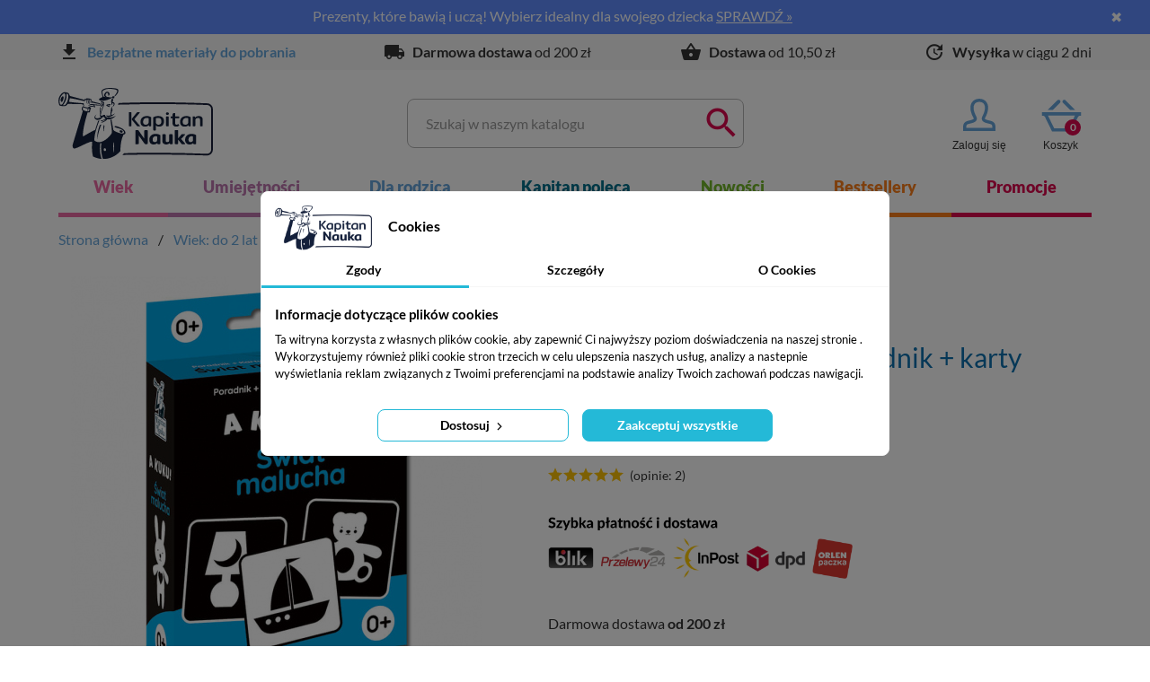

--- FILE ---
content_type: text/html; charset=utf-8
request_url: https://www.kapitannauka.pl/karty-i-ksiazeczki-kontrastowe/2822-a-kuku-swiat-malucha-9788367219914.html
body_size: 153046
content:
<!doctype html>
<html lang="pl">

  <head>
    
      
  <meta charset="utf-8">


  <meta http-equiv="x-ua-compatible" content="ie=edge">



  <title>A kuku! Świat malucha (Karty kontrastowe + poradnik) | Kapitan Nauka</title>
  
  <meta name="description" content="A kuku! Świat malucha (0–18 miesięcy) to zestaw kart kontrastowych dla niemowląt, już od pierwszych dni życia. Zawiera 17 kart w dwóch wersjach: czarno-białej i biało-czarnej oraz poradnik dla opiekunów.">
  <meta name="keywords" content="">
      
                  <link rel="alternate" href="https://www.kapitannauka.pl/karty-i-ksiazeczki-kontrastowe/2822-a-kuku-swiat-malucha-9788367219914.html" hreflang="pl-pl">
        



  <script type="application/ld+json">
  {
    "@context": "https://schema.org",
    "@type": "Organization",
    "name" : "KapitanNauka.pl",
    "url" : "https://www.kapitannauka.pl/"
         ,"logo": {
        "@type": "ImageObject",
        "url":"https://www.kapitannauka.pl/img/kapitan-nauka-logo-16673879305.jpg"
      }
      }
</script>

<script type="application/ld+json">
  {
    "@context": "https://schema.org",
    "@type": "WebPage",
    "isPartOf": {
      "@type": "WebSite",
      "url":  "https://www.kapitannauka.pl/",
      "name": "KapitanNauka.pl"
    },
    "name": "A kuku! Świat malucha (Karty kontrastowe + poradnik) | Kapitan Nauka",
    "url":  "https://www.kapitannauka.pl/karty-i-ksiazeczki-kontrastowe/2822-a-kuku-swiat-malucha-9788367219914.html"
  }
</script>


  <script type="application/ld+json">
    {
      "@context": "https://schema.org",
      "@type": "BreadcrumbList",
      "itemListElement": [
                  {
            "@type": "ListItem",
            "position": 1,
            "name": "Strona główna",
            "item": "https://www.kapitannauka.pl/"
          },                  {
            "@type": "ListItem",
            "position": 2,
            "name": "Wiek: do 2 lat",
            "item": "https://www.kapitannauka.pl/96-wiek-do-2-lat"
          },                  {
            "@type": "ListItem",
            "position": 3,
            "name": "Karty i książeczki kontrastowe",
            "item": "https://www.kapitannauka.pl/150-karty-i-ksiazeczki-kontrastowe"
          },                  {
            "@type": "ListItem",
            "position": 4,
            "name": "A kuku! Świat malucha. Poradnik + karty kontrastowe",
            "item": "https://www.kapitannauka.pl/karty-i-ksiazeczki-kontrastowe/2822-a-kuku-swiat-malucha-9788367219914.html"
          }              ]
    }
  </script>


    <script type="application/ld+json">
  {
    "@context": "https://schema.org/",
    "@type": "Product",
    "name": "A kuku! Świat malucha. Poradnik + karty kontrastowe",
    "description": "A kuku! Świat malucha (0–18 miesięcy) to zestaw kart kontrastowych dla niemowląt, już od pierwszych dni życia. Zawiera 17 kart w dwóch wersjach: czarno-białej i biało-czarnej oraz poradnik dla opiekunów.",
    "category": "Karty i książeczki kontrastowe",
    "image" :"https://www.kapitannauka.pl/6277-home_default/a-kuku-swiat-malucha.jpg",    "sku": "2822",
    "mpn": "2822"
    ,"gtin13": "9788367219914"
        ,
      "brand": {
        "@type": "Brand",
        "name": "Kapitan Nauka"
      }
            ,
      "weight": {
        "@context": "https://schema.org",
        "@type": "QuantitativeValue",
        "value": "0.130000",
        "unitCode": "kg"
      }
        ,
      "offers": {
        "@type": "Offer",
        "priceCurrency": "PLN",
        "name": "A kuku! Świat malucha. Poradnik + karty kontrastowe",
        "price": "19.92",
        "url": "https://www.kapitannauka.pl/karty-i-ksiazeczki-kontrastowe/2822-a-kuku-swiat-malucha-9788367219914.html",
        "priceValidUntil": "2025-12-26",
                  "image": ["https://www.kapitannauka.pl/6277-thickbox_default/a-kuku-swiat-malucha.jpg"],
                "sku": "2822",
        "mpn": "2822",
        "gtin13": "9788367219914",                        "availability": "https://schema.org/InStock",
        "seller": {
          "@type": "Organization",
          "name": "KapitanNauka.pl"
        }
      }
      }
</script>


  
  <link rel="preload" as="image" href="https://www.kapitannauka.pl/themes/edgard-kapitan/assets/img/logo.svg">


  <link rel="preload" as="image" href="https://www.kapitannauka.pl/themes/edgard/assets/img/cart_icon.svg">
  <link rel="preload" as="image" href="https://www.kapitannauka.pl/themes/edgard/assets/img/user_icon.svg">

        
        
  
                                          <link rel="preload" media="(min-width: 768px)" href="https://www.kapitannauka.pl/6277-large_default/a-kuku-swiat-malucha.jpg" as="image">
                          <link rel="preload" media="(max-width: 767px)" href="https://www.kapitannauka.pl/6277-home_default/a-kuku-swiat-malucha.jpg" as="image">
                                        
  <link rel="preload" as="font" href="https://www.kapitannauka.pl/themes/edgard/assets/fonts/MaterialIcons-Regular.woff2" type="font/woff2" crossorigin>
  <link rel="preload" as="font" href="https://www.kapitannauka.pl/themes/edgard/assets/fonts/lato-v15-latin-ext_latin-300.woff2" type="font/woff2" crossorigin>
  <link rel="preload" as="font" href="https://www.kapitannauka.pl/themes/edgard/assets/fonts/lato-v15-latin-ext_latin-regular.woff2" type="font/woff2" crossorigin>
  <link rel="preload" as="font" href="https://www.kapitannauka.pl/themes/edgard/assets/fonts/lato-v15-latin-ext_latin-700.woff2" type="font/woff2" crossorigin>




  <meta name="viewport" content="width=device-width, initial-scale=1">



  <link rel="icon" type="image/vnd.microsoft.icon" href="https://www.kapitannauka.pl/img/favicon-5.ico?1667387930">
  <link rel="shortcut icon" type="image/x-icon" href="https://www.kapitannauka.pl/img/favicon-5.ico?1667387930">



    <link rel="stylesheet" href="https://www.kapitannauka.pl/themes/edgard-kapitan/assets/cache/theme-34b6c51086.css?v=1086" type="text/css" media="all">




  <script type="text/javascript" src="https://www.kapitannauka.pl//themes/edgard/assets/js/bootstrap.js" defer></script>
  

  <script type="text/javascript">
        var ASPath = "\/modules\/pm_advancedsearch4\/";
        var ASSearchUrl = "https:\/\/www.kapitannauka.pl\/module\/pm_advancedsearch4\/advancedsearch4";
        var as4_orderBySalesAsc = "Sales: Lower first";
        var as4_orderBySalesDesc = "Sales: Highest first";
        var defaultAgreements = [];
        var edgard_expandconsent = "[rozwi\u0144]";
        var edgard_foldconsent = "[zwi\u0144]";
        var poc_ajax_url = "https:\/\/www.kapitannauka.pl\/index.php?fc=module&module=pushoncart&controller=productoffers";
        var prestashop = {"cart":{"products":[],"totals":{"total":{"type":"total","label":"Razem","amount":0,"value":"0,00\u00a0z\u0142"},"total_including_tax":{"type":"total","label":"Suma (brutto)","amount":0,"value":"0,00\u00a0z\u0142"},"total_excluding_tax":{"type":"total","label":"Suma (netto)","amount":0,"value":"0,00\u00a0z\u0142"}},"subtotals":{"products":{"type":"products","label":"Produkty","amount":0,"value":"0,00\u00a0z\u0142"},"discounts":null,"shipping":{"type":"shipping","label":"Wysy\u0142ka","amount":0,"value":"Za darmo!"},"tax":null},"products_count":0,"summary_string":"0 sztuk","vouchers":{"allowed":1,"added":[]},"discounts":[],"minimalPurchase":0,"minimalPurchaseRequired":""},"currency":{"name":"Z\u0142oty polski","iso_code":"PLN","iso_code_num":"985","sign":"z\u0142"},"customer":{"lastname":null,"firstname":null,"email":null,"birthday":null,"newsletter":null,"newsletter_date_add":null,"optin":null,"website":null,"company":null,"siret":null,"ape":null,"is_logged":false,"gender":{"type":null,"name":null},"addresses":[]},"language":{"name":"Polski (Polish)","iso_code":"pl","locale":"pl-PL","language_code":"pl-pl","is_rtl":"0","date_format_lite":"Y-m-d","date_format_full":"Y-m-d H:i:s","id":1},"page":{"title":"","canonical":null,"meta":{"title":"A kuku! \u015awiat malucha (Karty kontrastowe + poradnik) | Kapitan Nauka","description":"A kuku! \u015awiat malucha (0\u201318 miesi\u0119cy) to zestaw kart kontrastowych dla niemowl\u0105t, ju\u017c od pierwszych dni \u017cycia. Zawiera 17 kart w dw\u00f3ch wersjach: czarno-bia\u0142ej i bia\u0142o-czarnej oraz poradnik dla opiekun\u00f3w.","keywords":"","robots":"index"},"page_name":"product","body_classes":{"lang-pl":true,"lang-rtl":false,"country-PL":true,"currency-PLN":true,"layout-full-width":true,"page-product":true,"tax-display-enabled":true,"product-id-2822":true,"product-A kuku! \u015awiat malucha. Poradnik + karty kontrastowe":true,"product-id-category-150":true,"product-id-manufacturer-144":true,"product-id-supplier-0":true,"product-available-for-order":true},"admin_notifications":[]},"shop":{"name":"KapitanNauka.pl","logo":"https:\/\/www.kapitannauka.pl\/img\/kapitan-nauka-logo-16673879305.jpg","stores_icon":"https:\/\/www.kapitannauka.pl\/img\/kapitan-nauka-logo_stores-14845701625.gif","favicon":"https:\/\/www.kapitannauka.pl\/img\/favicon-5.ico"},"urls":{"base_url":"https:\/\/www.kapitannauka.pl\/","current_url":"https:\/\/www.kapitannauka.pl\/karty-i-ksiazeczki-kontrastowe\/2822-a-kuku-swiat-malucha-9788367219914.html","shop_domain_url":"https:\/\/www.kapitannauka.pl","img_ps_url":"https:\/\/www.kapitannauka.pl\/img\/","img_cat_url":"https:\/\/www.kapitannauka.pl\/img\/c\/","img_lang_url":"https:\/\/www.kapitannauka.pl\/img\/l\/","img_prod_url":"https:\/\/www.kapitannauka.pl\/img\/p\/","img_manu_url":"https:\/\/www.kapitannauka.pl\/img\/m\/","img_sup_url":"https:\/\/www.kapitannauka.pl\/img\/su\/","img_ship_url":"https:\/\/www.kapitannauka.pl\/img\/s\/","img_store_url":"https:\/\/www.kapitannauka.pl\/img\/st\/","img_col_url":"https:\/\/www.kapitannauka.pl\/img\/co\/","img_url":"https:\/\/www.kapitannauka.pl\/themes\/edgard-kapitan\/assets\/img\/","css_url":"https:\/\/www.kapitannauka.pl\/themes\/edgard-kapitan\/assets\/css\/","js_url":"https:\/\/www.kapitannauka.pl\/themes\/edgard-kapitan\/assets\/js\/","pic_url":"https:\/\/www.kapitannauka.pl\/upload\/","pages":{"address":"https:\/\/www.kapitannauka.pl\/adres","addresses":"https:\/\/www.kapitannauka.pl\/adresy","authentication":"https:\/\/www.kapitannauka.pl\/logowanie","cart":"https:\/\/www.kapitannauka.pl\/koszyk","category":"https:\/\/www.kapitannauka.pl\/index.php?controller=category","cms":"https:\/\/www.kapitannauka.pl\/index.php?controller=cms","contact":"https:\/\/www.kapitannauka.pl\/kontakt","discount":"https:\/\/www.kapitannauka.pl\/rabaty","guest_tracking":"https:\/\/www.kapitannauka.pl\/sledzenie-zamowienia-gosc","history":"https:\/\/www.kapitannauka.pl\/historia-zamowien","identity":"https:\/\/www.kapitannauka.pl\/dane-osobiste","index":"https:\/\/www.kapitannauka.pl\/","my_account":"https:\/\/www.kapitannauka.pl\/moje-konto","order_confirmation":"https:\/\/www.kapitannauka.pl\/potwierdzenie-zamowienia","order_detail":"https:\/\/www.kapitannauka.pl\/szczegoly-zamowienia","order_follow":"https:\/\/www.kapitannauka.pl\/sledzenie-zamowienia","order":"https:\/\/www.kapitannauka.pl\/zamowienie","order_return":"https:\/\/www.kapitannauka.pl\/index.php?controller=order-return","order_slip":"https:\/\/www.kapitannauka.pl\/pokwitowania","pagenotfound":"https:\/\/www.kapitannauka.pl\/nie-znaleziono-strony","password":"https:\/\/www.kapitannauka.pl\/odzyskiwanie-hasla","pdf_invoice":"https:\/\/www.kapitannauka.pl\/index.php?controller=pdf-invoice","pdf_order_return":"https:\/\/www.kapitannauka.pl\/index.php?controller=pdf-order-return","pdf_order_slip":"https:\/\/www.kapitannauka.pl\/index.php?controller=pdf-order-slip","prices_drop":"https:\/\/www.kapitannauka.pl\/promocje","product":"https:\/\/www.kapitannauka.pl\/index.php?controller=product","search":"https:\/\/www.kapitannauka.pl\/szukaj","sitemap":"https:\/\/www.kapitannauka.pl\/mapa-strony","stores":"https:\/\/www.kapitannauka.pl\/sklepy","supplier":"https:\/\/www.kapitannauka.pl\/dostawcy","register":"https:\/\/www.kapitannauka.pl\/logowanie?create_account=1","order_login":"https:\/\/www.kapitannauka.pl\/zamowienie?login=1"},"alternative_langs":{"pl-pl":"https:\/\/www.kapitannauka.pl\/karty-i-ksiazeczki-kontrastowe\/2822-a-kuku-swiat-malucha-9788367219914.html"},"theme_assets":"\/themes\/edgard-kapitan\/assets\/","actions":{"logout":"https:\/\/www.kapitannauka.pl\/?mylogout="},"no_picture_image":{"bySize":{"small_default":{"url":"https:\/\/www.kapitannauka.pl\/img\/p\/pl-default-small_default.jpg","width":150,"height":150},"cart_default":{"url":"https:\/\/www.kapitannauka.pl\/img\/p\/pl-default-cart_default.jpg","width":160,"height":160},"medium_default":{"url":"https:\/\/www.kapitannauka.pl\/img\/p\/pl-default-medium_default.jpg","width":250,"height":250},"home_default":{"url":"https:\/\/www.kapitannauka.pl\/img\/p\/pl-default-home_default.jpg","width":320,"height":320},"large_default":{"url":"https:\/\/www.kapitannauka.pl\/img\/p\/pl-default-large_default.jpg","width":458,"height":458},"thickbox_default":{"url":"https:\/\/www.kapitannauka.pl\/img\/p\/pl-default-thickbox_default.jpg","width":800,"height":800}},"small":{"url":"https:\/\/www.kapitannauka.pl\/img\/p\/pl-default-small_default.jpg","width":150,"height":150},"medium":{"url":"https:\/\/www.kapitannauka.pl\/img\/p\/pl-default-home_default.jpg","width":320,"height":320},"large":{"url":"https:\/\/www.kapitannauka.pl\/img\/p\/pl-default-thickbox_default.jpg","width":800,"height":800},"legend":""}},"configuration":{"display_taxes_label":true,"display_prices_tax_incl":true,"is_catalog":false,"show_prices":true,"opt_in":{"partner":true},"quantity_discount":{"type":"discount","label":"Rabat"},"voucher_enabled":1,"return_enabled":0},"field_required":[],"breadcrumb":{"links":[{"title":"Strona g\u0142\u00f3wna","url":"https:\/\/www.kapitannauka.pl\/"},{"title":"Wiek: do 2 lat","url":"https:\/\/www.kapitannauka.pl\/96-wiek-do-2-lat"},{"title":"Karty i ksi\u0105\u017ceczki kontrastowe","url":"https:\/\/www.kapitannauka.pl\/150-karty-i-ksiazeczki-kontrastowe"},{"title":"A kuku! \u015awiat malucha. Poradnik + karty kontrastowe","url":"https:\/\/www.kapitannauka.pl\/karty-i-ksiazeczki-kontrastowe\/2822-a-kuku-swiat-malucha-9788367219914.html"}],"count":4},"link":{"protocol_link":"https:\/\/","protocol_content":"https:\/\/"},"time":1765466508,"static_token":"91c722f832f3006dada1bde0a4d7f235","token":"31c3c44543e97a03b8c9dcca88b663d1"};
      </script>

<style>fscript {display: none;}</style>
<script data-keepinline="true">
var _thirdPartyScriptsLoaded = false;
var _head = document.getElementsByTagName('head')[0] || document.documentElement;
function _handleThirdPartyScripts() {
    var fscripts = document.querySelectorAll('fscript');
    [].forEach.call(fscripts, function(fscript) {
        var script = document.createElement('script');
        script.type = 'text/javascript';
        if (fscript.hasAttributes()) {
            for (var attributeKey in fscript.attributes) {
                if (fscript.attributes.hasOwnProperty(attributeKey)) {
                    script[ fscript.attributes[ attributeKey ].name ] = fscript.attributes[ attributeKey ].value || true;
                }
            }
        } else {
            script.appendChild( document.createTextNode( fscript.innerHTML ) );
        }
        _head.insertBefore( script, _head.firstChild );
    });
}
function loadThirdPartyAssets() {
    if (_thirdPartyScriptsLoaded) {
        return;
    }
    _thirdPartyScriptsLoaded = true;
    setTimeout(function() {
        if ('requestIdleCallback' in window) {
            requestIdleCallback(_handleThirdPartyScripts, { timeout: 1000 });
        } else {
            _handleThirdPartyScripts();
        }
    }, 2000);
}
window.addEventListener('scroll', function() {
    loadThirdPartyAssets();
}, false);
document.onclick = function() {
    loadThirdPartyAssets();
};
</script>



  <script data-keepinline="true">
    let x13eucookies_consents = [];
</script>
<script data-keepinline="true">
    const X13EUCOOKIES_RELOAD_PAGE = 0;
    const X13EUCOOKIES_PROPERTY_NAME = "_x13eucookie";
    const X13EUCOOKIES_AJAX_URL = "https://www.kapitannauka.pl/module/x13eucookies/ajax";
    const X13EUCOOKIES_DAYS_EXPIRES = 365;
    const X13EUCOOKIES_LAYOUT = "box";
    const X13EUCOOKIES_SHOW_EFFECT = 'slide';
    const X13EUCOOKIES_BLOCK_IFRAMES = false;
    const X13EUCOOKIES_CONSENTS_GROUPS = {"gtm":{"consents":{"1":"functionality_storage,security_storage","2":"analytics_storage","3":"ad_storage,ad_personalization,ad_user_data","4":"personalization_storage"},"events":{"1":"x13eucookies_consent_accepted_nessesary","2":"x13eucookies_consent_accepted_statistical","3":"x13eucookies_consent_accepted_marketing","4":"x13eucookies_consent_accepted_personalization","6":"x13eucookies_consent_accepted_other"}},"microsoft":{"consents":[],"events":[]}};
    const X13EUCOOKIES_MARKETING_COOKIES_ID = 3;
    const X13EUCOOKIES_MOVE_MODAL_BEFORE_BODY = 0;
</script>

    <script data-keepinline="true">
        window.dataLayer = window.dataLayer || [];

        function gtag() {
            window.dataLayer.push(arguments);
        }
                gtag('consent', 'default', {
            'ad_storage': 'denied',
            'analytics_storage': 'denied',
            'functionality_storage': 'granted',
            'personalization_storage': 'denied',
            'security_storage': 'granted',
            'ad_personalization': 'denied',
            'ad_user_data': 'denied',
            'wait_for_update': 1000
        });
        gtag('set', 'url_passthrough', false);
        gtag('set', 'ads_data_redaction', true);

        // Get consents asynchronously
        
        const cookies = document.cookie
            .split(";")
            .map((cookie) => cookie.split("="))
            .reduce((acc, [key, value]) => ({ ...acc, [key.trim()]: value }), {});
        const cookie = cookies[X13EUCOOKIES_PROPERTY_NAME] ?? "{}";

        if (cookie != "{}") {
            const cookieJson = JSON.parse(cookie);
            let consents = {};
            let events = [];

            for ([key, value] of Object.entries(X13EUCOOKIES_CONSENTS_GROUPS.gtm.consents)) {
                const tempConsents = value.split(",").map((consent) => {
                    const access = cookieJson[key] ? "granted" : "denied";

                    if (cookieJson[key]) {
                        events = [...events, X13EUCOOKIES_CONSENTS_GROUPS.gtm.events[key]];
                    }

                    consents = {...consents, [consent]: access};
                });
            }

            const uniqueEvents = [...new Set(events)];

            if (window.gtag) {
                gtag("consent", "update", consents);
                dataLayer.push({ event: "x13eucookies_consent_update" });

                uniqueEvents.forEach((eventName) => {
                    dataLayer.push({ event: eventName });
                })
            }
        }
        
        </script>

<style>
    #x13eucookies.x13eucookies__backdrop,
    #x13eucookies .x13eucookies-mask::after {
    background: rgba(0,0,0,0.5);
    }

            body.x13eucookies-block {
        overflow: hidden !important;

        }
    
            #x13eucookies .x13eucookies__box:not(.x13eucookies__box--cloud-full),
        #x13eucookies .x13eucookies__btn,
        #x13eucookies .x13eucookies__cloud {
        border-radius: 8px !important;
        }
    
    #x13eucookies .x13eucookies__btn--accept-all {
    color: #ffffff;
    background-color: #24B9D7;
    border: 1px solid #24B9D7;
    }

    #x13eucookies .x13eucookies__btn--accept-all svg * {
    fill: #ffffff;
    }

    #x13eucookies .x13eucookies__btn--accept-all:active,
    #x13eucookies .x13eucookies__btn--accept-all:hover {
    color: #ffffff;
    background-color: #20a3bd;
    border: 1px solid #20a3bd;
    }

    #x13eucookies .x13eucookies__btn--accept-all:active svg *,
    #x13eucookies .x13eucookies__btn--accept-all:hover svg * {
    fill: #ffffff;
    }

    #x13eucookies .x13eucookies__btn--accept-selected {
    color: #000000;
    background-color: #ffffff;
    border: 1px solid #24B9D7;
    }

    #x13eucookies .x13eucookies__btn--accept-selected svg * {
    fill: #000000;
    }

    #x13eucookies .x13eucookies__btn--accept-selected:active,
    #x13eucookies .x13eucookies__btn--accept-selected:hover {
    color: #ffffff;
    background-color: #24B9D7;
    border: 1px solid #24B9D7;
    }

    #x13eucookies .x13eucookies__btn--accept-selected:active svg *,
    #x13eucookies .x13eucookies__btn--accept-selected:hover svg * {
    fill: #ffffff;
    }

    #x13eucookies .x13eucookies__btn--deny,
    #x13eucookies .x13eucookies__btn--settings {
    color: #000000;
    background-color: #ffffff;
    border: 1px solid #24B9D7;
    }

    #x13eucookies .x13eucookies__btn--deny svg *,
    #x13eucookies .x13eucookies__btn--settings svg * {
    fill: #000000;
    }

    #x13eucookies .x13eucookies__btn--deny:active,
    #x13eucookies .x13eucookies__btn--settings:active,
    #x13eucookies .x13eucookies__btn--deny:hover,
    #x13eucookies .x13eucookies__btn--settings:hover {
    color: #ffffff;
    background-color: #24B9D7;
    border: 1px solid #24B9D7;
    }

    #x13eucookies .x13eucookies__btn--deny:active svg *,
    #x13eucookies .x13eucookies__btn--settings:active svg *,
    #x13eucookies .x13eucookies__btn--deny:hover svg *,
    #x13eucookies .x13eucookies__btn--settings:hover svg * {
    fill: #ffffff;
    }

    #x13eucookies .x13eucookies__description,
    #x13eucookies .x13eucookies__description p,
    #x13eucookies .x13eucookies__description .x13eucookies__link,
    #x13eucookies .x13eucookies__table,
    #x13eucookies .x13eucookies__table * {
    line-height: 1.5em;
    font-size: 13px !important;
    }

    #x13eucookies .x13eucookies__nav-link.active {
        border-bottom-color: #24b9d7 !important;
    }

            #x13eucookies .x13eucookies__toggle-item {
        background-color: #fff;
        border: 1px solid #b3c7cd;
        }

        #x13eucookies .x13eucookies__toggle-item .x13eucookies__check {
        background-color: #b3c7cd;
        }

        #x13eucookies .x13eucookies__toggle-item .x13eucookies__check svg * {
        fill: #fff;
        }

        #x13eucookies .x13eucookies__toggle input:checked+.x13eucookies__toggle-item .x13eucookies__check {
        background-color: #fff;
        }

        #x13eucookies .x13eucookies__toggle input:checked+.x13eucookies__toggle-item .x13eucookies__check svg * {
        fill: #000000;
        }

        #x13eucookies .x13eucookies__toggle input:checked+.x13eucookies__toggle-item {
        background-color: #000000;
        border: 1px solid #000000;
        }
    
    
    
</style>

            <script id="js-rcpgtm-config" type="application/json">{"bing":{"tracking_id":"","feed":{"id_product_prefix":"","id_product_source_key":"id_product","id_variant_prefix":"","id_variant_source_key":"id_attribute"}},"context":{"browser":{"device_type":1},"localization":{"id_country":14,"country_code":"PL","id_currency":1,"currency_code":"PLN","id_lang":1,"lang_code":"pl"},"page":{"controller_name":"product","products_per_page":20,"category":[],"search_term":""},"shop":{"id_shop":5,"shop_name":"Kapitan Nauka","base_dir":"https:\/\/www.kapitannauka.pl\/"},"tracking_module":{"module_name":"rcpgtagmanager","module_version":"4.4.6","checkout_module":{"module":"default","controller":"order"},"service_version":"1","token":"38ff733750d24fa4773de568e8826feb"},"user":[]},"criteo":{"tracking_id":"","feed":{"id_product_prefix":"","id_product_source_key":"id_product","id_variant_prefix":"","id_variant_source_key":"id_attribute"}},"facebook":{"tracking_id":"590444122540380","feed":{"id_product_prefix":"","id_product_source_key":"id_product","id_variant_prefix":"","id_variant_source_key":"id_attribute"}},"ga4":{"tracking_id":"G-RPGJMQDBZ0","server_container_url":"","is_url_passthrough":true,"is_data_import":true},"gads":{"tracking_id":"11367623118","merchant_id":"146576046","conversion_labels":{"create_account":"","product_view":"","add_to_cart":"RxuzCJ6br-oYEM7TwKwq","begin_checkout":"","purchase":"rBPfCJubr-oYEM7TwKwq"},"is_custom_remarketing":false},"gtm":{"tracking_id":"GTM-TWX3WHZ","is_internal_traffic":false,"script_url":"https:\/\/www.googletagmanager.com\/gtm.js","data_layer_name":"dataLayer","id_parameter":"id","override_tracking_id":""},"google_feed":{"id_product_prefix":"","id_product_source_key":"id_product","id_variant_prefix":"","id_variant_source_key":"id_attribute"},"kelkoo":{"tracking_list":[],"feed":{"id_product_prefix":"","id_product_source_key":"id_product","id_variant_prefix":"","id_variant_source_key":"id_attribute"}},"pinterest":{"tracking_id":"","feed":{"id_product_prefix":"","id_product_source_key":"id_product","id_variant_prefix":"","id_variant_source_key":"id_attribute"}},"tiktok":{"tracking_id":"","feed":{"id_product_prefix":"","id_product_source_key":"id_product","id_variant_prefix":"","id_variant_source_key":"id_attribute"}},"twitter":{"tracking_id":"","events":{"add_to_cart_id":"","payment_info_id":"","checkout_initiated_id":"","product_view_id":"","lead_id":"","purchase_id":"","search_id":""},"feed":{"id_product_prefix":"","id_product_source_key":"id_product","id_variant_prefix":"","id_variant_source_key":"id_attribute"}}}</script>

        <script type="text/javascript" data-keepinline="true" data-cfasync="false">
            
            const rcpgtm_config = document.getElementById('js-rcpgtm-config') ?
                JSON.parse(document.getElementById('js-rcpgtm-config').textContent) :
                {}
            ;

            if (typeof rcpgtm_config === 'object' && rcpgtm_config.gtm?.tracking_id && rcpgtm_config.context?.browser) {
                rcpgtm_config.context.browser.user_agent = navigator.userAgent;
                rcpgtm_config.context.browser.navigator_lang = navigator.language || navigator.userLanguage;
                rcpgtm_config.context.browser.fingerprint = JSON.parse(window.localStorage.getItem('RCFingerprint'))?.value || window.crypto.randomUUID();
                rcpgtm_config.context.page.fingerprint = window.crypto.randomUUID();
                document.getElementById('js-rcpgtm-config').textContent = JSON.stringify(rcpgtm_config);

                window[rcpgtm_config.gtm.data_layer_name] = window[rcpgtm_config.gtm.data_layer_name] || [];

                const data_init = {
                    config: (({ gtm, context, ...rest }) => rest)(rcpgtm_config),
                    context: {
                        browser: {
                            ...rcpgtm_config.context.browser,
                            is_internal_traffic: rcpgtm_config.gtm.is_internal_traffic
                        },
                        page: (({ products_per_page, ...rest }) => rest)(rcpgtm_config.context.page),
                        localization: rcpgtm_config.context.localization,
                        shop: rcpgtm_config.context.shop,
                        user: rcpgtm_config.context.user,
                    },
                };

                window[rcpgtm_config.gtm.data_layer_name].push(data_init);

                (function(w,d,s,l,u,p,i){
                    w[l]=w[l]||[];w[l].push({'gtm.start': new Date().getTime(),event:'gtm.js'});
                    var f=d.getElementsByTagName(s)[0],j=d.createElement(s),dl=l!='dataLayer'?'&l='+l:'';
                    j.async=true;
                    j.src=u+'?'+p+'='+i+dl;
                    f.parentNode.insertBefore(j,f);
                })(window, document, 'script', rcpgtm_config.gtm.data_layer_name, rcpgtm_config.gtm.script_url, rcpgtm_config.gtm.id_parameter, rcpgtm_config.gtm.override_tracking_id || rcpgtm_config.gtm.tracking_id);
            }
            
        </script>
    




    
  <meta property="og:type" content="product">
  <meta property="og:url" content="https://www.kapitannauka.pl/karty-i-ksiazeczki-kontrastowe/2822-a-kuku-swiat-malucha-9788367219914.html">
  <meta property="og:title" content="A kuku! Świat malucha (Karty kontrastowe + poradnik) | Kapitan Nauka">
  <meta property="og:site_name" content="KapitanNauka.pl">
  <meta property="og:description" content="A kuku! Świat malucha (0–18 miesięcy) to zestaw kart kontrastowych dla niemowląt, już od pierwszych dni życia. Zawiera 17 kart w dwóch wersjach: czarno-białej i biało-czarnej oraz poradnik dla opiekunów.">
  <meta property="og:image" content="https://www.kapitannauka.pl/6277-thickbox_default/a-kuku-swiat-malucha.jpg">
      <meta property="product:pretax_price:amount" content="18.971429">
    <meta property="product:pretax_price:currency" content="PLN">
    <meta property="product:price:amount" content="19.92">
    <meta property="product:price:currency" content="PLN">
      <meta property="product:weight:value" content="0.130000">
  <meta property="product:weight:units" content="kg">
  
  </head>

  
  <body id="product" class="lang-pl country-pl currency-pln layout-full-width page-product tax-display-enabled product-id-2822 product-a-kuku-Swiat-malucha-poradnik-karty-kontrastowe product-id-category-150 product-id-manufacturer-144 product-id-supplier-0 product-available-for-order shop-5 ">

    
      
    

    <div class="scroll-up-arrow">
      <div class="scroll-up-arrow-wrapper rounded">
        <i class="material-icons">&#xE5D8;</i>
      </div>
    </div>

    <main>
      
              

      <header id="header">
        
          <div class="offcanvas-overlay"></div>
          
<div id="fb-root"></div>
<fscript async defer crossorigin="anonymous" src="https://connect.facebook.net/pl_PL/sdk.js#xfbml=1&version=v3.3"></fscript>

  <div class="header-banner">
    <style>
#top-bar-promotions p,
.top-bar-block_text a,
.top-bar-block_clock,
.top-bar-block_dismiss { color: #ffffff; }
#top-bar-promotions { background-color: #608DFF; }
</style>
    <div id="top-bar-promotions" class="block">
        <div class="block_content">
            <div class="top-bar-block_text">
                <p>Prezenty, które bawią i uczą! Wybierz idealny dla swojego dziecka <span style="color: #ffffff;"><a href="https://www.kapitannauka.pl/249-prezenty-dla-dzieci"><span style="color: #ffffff;">SPRAWDŹ</span></a></span></p>
<div id="gtx-trans" style="position: absolute; left: 12px; top: -8px;">
<div class="gtx-trans-icon"></div>
</div>
            </div>

                                </div>

        <div class='top-bar-block_dismiss'>
            <span onclick="closePromotion();">✖</span>
        </div>
    </div>

    
        <script type="text/javascript">
            document.addEventListener("DOMContentLoaded", function(event) {
                var dateTo = $('.top-bar-block_clock').data('date');
                initializeClock('top-bar-block_clock', dateTo);
                $('#top-bar-promotions').parent().addClass('js-toppromotions-active');
                // $('#header').css('padding-top', $('#top-bar-promotions').css('height'));
            });
        </script>
    

  </div>



  <nav class="header-nav">
    <div class="container">
        <div class="row">
          <div class="col-xs-12 hidden-sm-down">
            
             <div class="navBoxes">
  <div class="row">
		<div class="navBoxes__item">
	  <div class="navBoxes__inner">
				<i class="material-icons navBoxes__icon">file_download</i>
						<div class="navBoxes__text">
			<a href="https://www.kapitannauka.pl/blog/do-pobrania" title="Bezpłatne materiały do pobrania">			<b>Bezpłatne materiały do pobrania</b>
			</a>			
		</div>
	  </div>
	</div>
		<div class="navBoxes__item">
	  <div class="navBoxes__inner">
				<i class="material-icons navBoxes__icon">local_shipping</i>
						<div class="navBoxes__text">
						<b>Darmowa dostawa</b>
						od 200 zł
		</div>
	  </div>
	</div>
		<div class="navBoxes__item">
	  <div class="navBoxes__inner">
				<i class="material-icons navBoxes__icon">shopping_basket</i>
						<div class="navBoxes__text">
						<b>Dostawa</b>
						od 10,50 zł
		</div>
	  </div>
	</div>
		<div class="navBoxes__item">
	  <div class="navBoxes__inner">
				<i class="material-icons navBoxes__icon">update</i>
						<div class="navBoxes__text">
						<b>Wysyłka </b>
						w ciągu 2 dni
		</div>
	  </div>
	</div>
	  </div>
</div>
           
          </div>
                  </div>
    </div>
  </nav>



  <div class="header-top">
    <div class="container">
       <div class="row">
        <div class="col-xs-12 position-static">
          <div class="row headerRow">
            <div class="col-lg-3 col-sm-4" id="_desktop_logo">
              <a href="https://www.kapitannauka.pl/">
              
  <img 
    width="172" 
    height="110" 
    class="logo img-responsive" 
    src="https://www.kapitannauka.pl/themes/edgard-kapitan/assets/img/logo.svg" 
    alt="KapitanNauka.pl"
  >

              </a>
            </div>
            <!-- Block search module TOP -->
<div id="search_widget" class="col-lg-6 col-md-6 col-sm-12 searchWrapper" data-search-controller-url="//www.kapitannauka.pl/szukaj">
	<form method="get" action="//www.kapitannauka.pl/szukaj" class="searchbox">
		<input type="hidden" name="controller" value="search">
		<input class="search_query form-control" type="text" name="s" value="" placeholder="Szukaj w naszym katalogu" aria-label="Szukaj">
		<button type="submit" class="btn btn-default button-search">
			<i class="material-icons search">&#xE8B6;</i>
		</button>
	</form>
	<div class="searchToggle">
		<i class="material-icons searchToggle__icon">&#xE8B6;</i>
		<div class="searchToggle__text">
			Szukaj
		</div>
	</div>
</div>
<!-- /Block search module TOP -->

            <!-- X13Block user information module HEADER -->

	<div id="_desktop_user_info" class="userWrapper">
	<div id="x13blocklogin" class="">
		<div class="x13bl_login dropdown js-dropdown user-info">
							<button
					data-toggle="modal"
					data-target="#userModal"
					aria-label="Moje konto"
					class="btn-unstyle login-dropdown-button userWrapper__btn hidden-sm-down"
				>
					<span class="expand-more _gray-darker">
						Zaloguj się
					</span>
				</button>
				<button
					class="btn-unstyle userWrapper__btn hidden-md-up offcanvas-myaccount-btn"
				>
					<span class="expand-more _gray-darker">
						Zaloguj się
					</span>
				</button>
			
			<div class="modal userModal" id="userModal">
			  <div class="modal-dialog">
			    <div class="modal-content">

			      <!-- Modal Header -->
			      <div class="modal-header">
			        <h4 class="modal-title">Zaloguj się</h4>
			        <button type="button" class="close" data-dismiss="modal">&times;</button>
			      </div>

			      <!-- Modal body -->
			      <div class="modal-body">

							<form action="https://www.kapitannauka.pl/logowanie" method="post" id="x13_login_form">
								<div class="form_content clearfix">
									<div class="form-group">
										<label for="email">E-mail</label>
										<input class="is_required validate account_input form-control" data-validate="isEmail" type="text" id="x13_email" name="email" value="" />
									</div>
									<div class="form-group">
										<label for="passwd">Hasło</label>
										<span><input class="is_required validate account_input form-control" data-validate="isPasswd" type="password" id="x13_passwd" name="password" value="" /></span>
									</div>
									<div class="x13_lost_password form-group"><a href="https://www.kapitannauka.pl/odzyskiwanie-hasla" title="Odzyskaj zapomniane hasło" rel="nofollow">Nie pamiętasz hasła ?</a></div>
									<p class="submit">
										<input type="hidden" name="submitLogin" value="1">
										<button type="submit" id="x13SubmitLogin" class="btn btn-primary" >
										<span>
												Zaloguj się
											</span>
										</button>
									</p>
								</div>
							</form>

							<div class="modal-footer">
								<h5 class="userModal__fTitle">
									Jesteś nowym klientem?
								</h5>
								<a class="btn-secondary btn" href="https://www.kapitannauka.pl/logowanie?create_account=1" rel="nofollow" title="Załóż konto w naszym sklepie">
									Załóż konto w naszym sklepie
								</a>
							</div>

			      </div>

			      <!-- Modal footer -->

			    </div>
			  </div>
			</div>

		</div>
	</div>

	</div>

<!-- /X13Block user information module HEADER -->

            <div id="_desktop_cart" class="blockcart__wrapper">
  <div class="blockcart cart-preview inactive" data-refresh-url="//www.kapitannauka.pl/module/x13blockcart/ajax">
    <div class="hidden-sm-down">
      <div class="header">
        <a rel="nofollow" href="//www.kapitannauka.pl/koszyk?action=show">
          <div class="cart-products-text">
            <span class="cart-products-count">0</span>
                        <span class="cart_title">Koszyk</span>
          </div>
        </a>
      </div>

      <div class="dropdown-menu dropdown-menu-right" aria-labelledby="currency-selector-label">
        <div class="dropdown-menu_inner">
          <div class="dropdown-menu_title">
            Koszyk
          </div>
                      Koszyk jest pusty
                  </div>

      </div>
    </div>

    <div class="hidden-md-up">
      <span class="header cart-offcanvas-button" rel="nofollow">
        <div class="cart-products-text">
          <span class="cart-products-count">0</span>
                    <span class="cart_title">Twój koszyk</span>
        </div>
      </span>
    </div>

    

  <div class="offcanvas-block offcanvas-cart hidden-md-up" id="offcanvas-cart">
    
  <div class="cart-loader">
    <div class="spinner-border text-primary" role="status">
      <span class="sr-only">
        Loading...
      </span>
    </div>
  </div>

    
      <div class="offcanvas-block__header d-flex align-items-center justify-content-between pb-3 mb-3">
        
          <h2 class="offcanvas-block__header--title mb-0">
            
  Koszyk

          </h2>
        
        
          <div
            class="offcanvas-block__header--close d-flex align-items-center justify-content-center"
            id="offcanvas-cart-close"
          >
            <i class="material-icons offcanvas-block__header--close-icon">&#xE5CD;</i>
          </div>
        
      </div>
    
    
      
  <div class="">
    <div class="dropdown-menu_inner">
              <div class="alert alert-warning">
          <span>Niestety, Twój koszyk jest pusty</span>
        </div>
          </div>
  </div>

    
  </div>


  </div>

</div>

	<div  class="iqitmegamenu-wrapper col-xs-12 cbp-hor-width-1 clearfix">
		<div id="iqitmegamenu-horizontal" class="iqitmegamenu  cbp-nosticky " role="navigation">
			<div class="container">

								
				<nav id="cbp-hrmenu" class="cbp-hrmenu cbp-horizontal cbp-hrsub-narrow       cbp-submenu-notarrowed  cbp-submenu-notarrowed  ">
					<ul>
												<li class="cbp-hrmenu-tab cbp-hrmenu-tab-32  cbp-has-submeu">
	<a role="button" class="cbp-empty-mlink">

								<span class="cbp-tab-title">
								Wiek <i class="icon fa icon-angle-down cbp-submenu-aindicator"></i></span>
								<span class="label cbp-legend cbp-legend-main"> Wiek
								<span class="cbp-legend-arrow"></span></span>						</a>
														<div class="cbp-hrsub col-xs-9">
								<div class="cbp-triangle-container"><div class="cbp-triangle-top"></div><div class="cbp-triangle-top-back"></div></div>
								<div class="cbp-hrsub-inner">
																		
																																	


		<div class="row menu_row menu-element  first_rows menu-element-id-1">
					

									


			<div  class="col-xs-4 cbp-menu-column cbp-menu-element menu-element-id-2 " >
			<div class="cbp-menu-column-inner">
						
														<span class="cbp-column-title transition-300">do 2 lat </span>

									
				
											<ul class="cbp-links cbp-valinks cbp-valinks-vertical">
																						<li><a href="https://www.kapitannauka.pl/150-karty-i-ksiazeczki-kontrastowe" >Karty i książeczki kontrastowe</a></li>
																														<li><a href="https://www.kapitannauka.pl/152-karty-obrazkowe" >Karty obrazkowe</a></li>
																														<li><a href="https://www.kapitannauka.pl/300-ksiazki-sensoryczne-aktywne-czytanie" >Książki sensoryczne</a></li>
																														<li><a href="https://www.kapitannauka.pl/223-ukladanki-malucha" >Układanki malucha</a></li>
																														<li><a href="https://www.kapitannauka.pl/215-gry-loteryjka" >Gry Loteryjka</a></li>
																														<li><a href="https://www.kapitannauka.pl/222-ksiazeczki-kartonowe" >Książeczki kartonowe</a></li>
																														<li><a href="https://www.kapitannauka.pl/254-angielski-dla-malucha" >Angielski dla malucha</a></li>
																														<li><a href="https://www.kapitannauka.pl/410-montessori" >Montessori</a></li>
																					</ul>
											
				
			

									


		<div class="row menu_row menu-element  menu-element-id-5">
					

									


			<div  class="col-xs-12 cbp-menu-column cbp-menu-element menu-element-id-6 " >
			<div class="cbp-menu-column-inner">
						
				
				
											 <div class="submenu_footer"><a href="https://www.kapitannauka.pl/96-wiek-do-2-lat" class="menu-btn btn btn-primary btn-by-age">Pokaż wszystkie<i class="material-icons">keyboard_arrow_right</i></a></div>
					
				
			

						</div>		</div>
											</div>
									</div>		</div>
						


			<div  class="col-xs-4 cbp-menu-column cbp-menu-element menu-element-id-3 " >
			<div class="cbp-menu-column-inner">
						
														<span class="cbp-column-title transition-300">3-6 lat </span>

									
				
											<ul class="cbp-links cbp-valinks cbp-valinks-vertical">
																						<li><a href="https://www.kapitannauka.pl/156-gry-loteryjka" >Gry Loteryjka</a></li>
																														<li><a href="https://www.kapitannauka.pl/187-gry-edukacyjne-dla-przedszkolakow" >Gry edukacyjne dla przedszkolaków</a></li>
																														<li><a href="https://www.kapitannauka.pl/235-domino-memory" >Domino | Memory</a></li>
																														<li><a href="https://www.kapitannauka.pl/231-bazgraki-gryzmolki" >Bazgraki</a></li>
																														<li><a href="https://www.kapitannauka.pl/298-rysuje-i-zgaduje-pisze-i-zmazuje" >Teczki</a></li>
																														<li><a href="https://www.kapitannauka.pl/233-puzzle" >Puzzle</a></li>
																														<li><a href="https://www.kapitannauka.pl/158-zagadki-i-lamiglowki" >Zagadki i łamigłówki</a></li>
																														<li><a href="https://www.kapitannauka.pl/255-nauka-jezykow-3-6-lat" >Nauka języków (3-6 lat)</a></li>
																														<li><a href="https://www.kapitannauka.pl/226-ksiazki-dla-dzieci" >Książki dla dzieci</a></li>
																					</ul>
											
				
			

									


		<div class="row menu_row menu-element  menu-element-id-7">
					

									


			<div  class="col-xs-12 cbp-menu-column cbp-menu-element menu-element-id-8 " >
			<div class="cbp-menu-column-inner">
						
				
				
											 <div class="submenu_footer"><a href="https://www.kapitannauka.pl/92-wiek-3-6-lat" class="menu-btn btn btn-primary btn-by-age">Pokaż wszystkie<i class="material-icons">keyboard_arrow_right</i></a></div>
					
				
			

						</div>		</div>
											</div>
									</div>		</div>
						


			<div  class="col-xs-4 cbp-menu-column cbp-menu-element menu-element-id-4 " >
			<div class="cbp-menu-column-inner">
						
														<span class="cbp-column-title transition-300">od 6 lat </span>

									
				
											<ul class="cbp-links cbp-valinks cbp-valinks-vertical">
																						<li><a href="https://www.kapitannauka.pl/216-gry-edukacyjne-dla-uczniow" >Gry edukacyjne dla uczniów</a></li>
																														<li><a href="https://www.kapitannauka.pl/217-zagadki-i-lamiglowki" >Zagadki i łamigłówki</a></li>
																														<li><a href="https://www.kapitannauka.pl/163-ortografia" >Ortografia</a></li>
																														<li><a href="https://www.kapitannauka.pl/256-nauka-jezykow-6" >Nauka języków (6+)</a></li>
																														<li><a href="https://www.kapitannauka.pl/248-ksiazki" >Książki</a></li>
																					</ul>
											
				
			

									


		<div class="row menu_row menu-element  menu-element-id-9">
					

									


			<div  class="col-xs-12 cbp-menu-column cbp-menu-element menu-element-id-10 " >
			<div class="cbp-menu-column-inner">
						
				
				
											 <div class="submenu_footer"><a href="https://www.kapitannauka.pl/90-wiek-od-6-lat" class="menu-btn btn btn-primary btn-by-age">Pokaż wszystkie<i class="material-icons">keyboard_arrow_right</i></a></div>
					
				
			

						</div>		</div>
											</div>
									</div>		</div>
											</div>
																					
																										</div>
							</div>
													</li>
												<li class="cbp-hrmenu-tab cbp-hrmenu-tab-33  cbp-has-submeu">
	<a href="https://www.kapitannauka.pl/149-kompetencje" >

								<span class="cbp-tab-title">
								Umiejętności <i class="icon fa icon-angle-down cbp-submenu-aindicator"></i></span>
								<span class="label cbp-legend cbp-legend-main"> Kompetencje
								<span class="cbp-legend-arrow"></span></span>						</a>
														<div class="cbp-hrsub col-xs-12">
								<div class="cbp-triangle-container"><div class="cbp-triangle-top"></div><div class="cbp-triangle-top-back"></div></div>
								<div class="cbp-hrsub-inner">
																		
																																	


		<div class="row menu_row menu-element  first_rows menu-element-id-1">
					

									


			<div  class="col-xs-3 cbp-menu-column cbp-menu-element menu-element-id-2 " >
			<div class="cbp-menu-column-inner">
						
														<span class="cbp-column-title transition-300">Trening umysłu </span>

									
				
											 <ul class="cbp-links cbp-valinks cbp-menu-skills">
<li><a href="https://www.kapitannauka.pl/s/207/koncentracja"> <svg version="1.1" width="30px" height="30px" id="feature_svg_icon_koncentracja" class="mr-1" xmlns="http://www.w3.org/2000/svg" xmlns:xlink="http://www.w3.org/1999/xlink" x="0px" y="0px" viewbox="0 0 48.2 48.2" style="enable-background: new 0 0 48.2 48.2;" xml:space="preserve"> <g> <path class="st0" d="M24.1,0C10.8,0,0,10.8,0,24.1c0,13.3,10.8,24.1,24.1,24.1c13.3,0,24.1-10.8,24.1-24.1C48.2,10.8,37.4,0,24.1,0
		z M24.1,46.7c-12.5,0-22.6-10.1-22.6-22.6S11.6,1.5,24.1,1.5s22.6,10.1,22.6,22.6S36.6,46.7,24.1,46.7z"></path> <path class="st0" d="M16.8,23.6h3c0.2-2,1.8-3.5,3.7-3.7v-3C20,17.1,17.1,20,16.8,23.6z"></path> <path class="st0" d="M28.3,23.6h3c-0.2-3.6-3.1-6.5-6.8-6.8v3C26.6,20.1,28.1,21.6,28.3,23.6z"></path> <path class="st0" d="M19.9,24.6h-3c0.2,3.6,3.1,6.5,6.8,6.8v-3C21.6,28.1,20.1,26.6,19.9,24.6z"></path> <path class="st0" d="M31.4,24.6h-3c-0.2,2-1.8,3.5-3.7,3.7v3C28.2,31.1,31.1,28.2,31.4,24.6z"></path> <path class="st0" d="M24.6,10.8v3c5.3,0.3,9.5,4.5,9.8,9.8h3C37.1,16.7,31.5,11.1,24.6,10.8z"></path> <path class="st0" d="M10.8,23.6h3c0.3-5.3,4.5-9.5,9.8-9.8v-3C16.7,11.1,11.1,16.7,10.8,23.6z"></path> <path class="st0" d="M24.6,34.4v3c6.9-0.3,12.5-5.8,12.8-12.8h-3C34.1,29.9,29.9,34.1,24.6,34.4z"></path> <path class="st0" d="M13.8,24.6h-3c0.3,6.9,5.8,12.5,12.8,12.8v-3C18.3,34.1,14.1,29.9,13.8,24.6z"></path> <path class="st0" d="M24.1,4.8c-10.6,0-19.3,8.7-19.3,19.3s8.7,19.3,19.3,19.3s19.3-8.7,19.3-19.3S34.7,4.8,24.1,4.8z M41.9,24.6
		h-1.5c-0.3,8.6-7.2,15.5-15.8,15.8v1.5c0,0.3-0.2,0.5-0.5,0.5s-0.5-0.2-0.5-0.5v-1.5C15,40.1,8.1,33.2,7.8,24.6H6.3
		c-0.3,0-0.5-0.2-0.5-0.5c0-0.3,0.2-0.5,0.5-0.5h1.5C8.1,15,15,8.1,23.6,7.8V6.4c0-0.3,0.2-0.5,0.5-0.5s0.5,0.2,0.5,0.5v1.4
		c8.6,0.3,15.5,7.2,15.8,15.8h1.5c0.3,0,0.5,0.2,0.5,0.5C42.4,24.4,42.2,24.6,41.9,24.6z"></path> </g> </svg>Koncentracja</a></li>
<li><a href="https://www.kapitannauka.pl/s/208/spostrzegawczosc"><svg version="1.1" width="30px" height="30px" class="mr-1" id="feature_svg_icon_spostrzegawczosc" xmlns="http://www.w3.org/2000/svg" xmlns:xlink="http://www.w3.org/1999/xlink" x="0px" y="0px" viewbox="0 0 48.2 48.2" style="enable-background: new 0 0 48.2 48.2;" xml:space="preserve"> <g> <path class="st0" d="M24.1,0C10.8,0,0,10.8,0,24.1c0,13.3,10.8,24.1,24.1,24.1c13.3,0,24.1-10.8,24.1-24.1C48.2,10.8,37.4,0,24.1,0
		z M1.5,24.1c0-12.5,10.1-22.6,22.6-22.6s22.6,10.1,22.6,22.6c0,5.4-1.9,10.3-5,14.2l-3.9-3.9c0,0-0.8-0.8-1.7,0l-2.8,2.8
		c0,0-0.8,0.8,0,1.7l3.7,3.7c-3.7,2.6-8.1,4.1-12.9,4.1C11.6,46.7,1.5,36.6,1.5,24.1z"></path> <path class="st0" d="M35.2,34.1l-2.8-2.9c1-1.1,1.8-2.4,2.5-3.9c1.4-3.3,1.4-7,0-10.4s-4-5.9-7.3-7.3c-3.3-1.4-7-1.4-10.4,0
		c-3.3,1.4-5.9,4-7.3,7.3c-1.4,3.3-1.4,7,0,10.4c1.4,3.3,4,5.9,7.3,7.3c1.7,0.7,3.4,1,5.2,1c2.7,0,5.2-0.8,7.4-2.2l3,3L35.2,34.1z
		 M18.5,31.5c-2.5-1-4.4-3-5.5-5.5s-1-5.2,0-7.7c1-2.5,3-4.4,5.5-5.5c1.2-0.5,2.5-0.8,3.9-0.8s2.6,0.3,3.9,0.8c2.5,1,4.4,3,5.5,5.5
		c1,2.5,1,5.2,0,7.7C29.6,31.1,23.7,33.6,18.5,31.5z"></path> <path class="st0" d="M23.1,14.4c-4.5,0-8.2,3.7-8.2,8.1c0,0.6,0.5,1.1,1.1,1.1s1.1-0.5,1.1-1.1c0-3.2,2.7-5.9,6-5.9
		c0.6,0,1.1-0.5,1.1-1.1S23.7,14.4,23.1,14.4z"></path> </g> </svg>Spostrzegawczość</a></li>
<li><a href="https://www.kapitannauka.pl/s/209/pamiec"><svg version="1.1" width="30px" height="30px " class="mr-1" id="feature_svg_icon_pamiec" xmlns="http://www.w3.org/2000/svg" xmlns:xlink="http://www.w3.org/1999/xlink" x="0px" y="0px" viewbox="0 0 48.2 48.2" style="enable-background: new 0 0 48.2 48.2;" xml:space="preserve"> <g> <path class="st0" d="M24.1,0C10.8,0,0,10.8,0,24.1c0,13.3,10.8,24.1,24.1,24.1c13.3,0,24.1-10.8,24.1-24.1C48.2,10.8,37.4,0,24.1,0
		z M24.1,46.7c-12.5,0-22.6-10.1-22.6-22.6S11.6,1.5,24.1,1.5s22.6,10.1,22.6,22.6S36.6,46.7,24.1,46.7z"></path> <path class="st0" d="M22.3,32.2c0.6,0.6,2.4,1.9,2.8,2.3c3,3.4,2.7,6.4,2.7,6.4h3.7c0,0-0.5-2.7-0.9-5.3
		C28,33.6,24.2,32.5,22.3,32.2z"></path> <path class="st0" d="M31.2,27.6c-0.5,0-1.6,0.2-2,0.7c-0.1,0.1-0.2,0.4-0.2,0.9c0.1,0.5-0.2,1-0.7,1.1c-0.1,0-0.1,0-0.2,0
		c-0.4,0-0.8-0.3-0.9-0.8c-0.2-1.2,0.2-1.9,0.6-2.4c-4.2,0-6,2.3-6.5,3.3c1.3,0,5.8,0.4,10,3.5c1,0,2.1-0.1,3.4-1.5
		c0.7-0.7,0.9-1.4,0.9-2C34.8,29.5,33.3,28.3,31.2,27.6z"></path> <path class="st0" d="M37.2,18.9c-0.9,0.1-2.1,0.5-2.6,1.9c-0.4,1.3,0.5,2,1.3,2.7c0.4,0.3,0.5,0.9,0.2,1.3
		c-0.2,0.3-0.5,0.4-0.8,0.4c-0.2,0-0.4-0.1-0.5-0.2c-0.8-0.6-2.8-2-2.1-4.7c0.1-0.3,0.2-0.5,0.3-0.8c-2.1,1.5-2.2,3.1-2.2,3.1
		c0,0.5-0.4,0.9-0.9,0.9S29,23.1,29,22.6c0-0.1,0-2.7,3.2-4.8c1.7-1.1,3.5-1.2,5-0.8c0.1,0,0.3,0,0.4,0c-0.1-1.3-0.5-3-1.6-4.1
		c-1-1-2.3-1.7-3.5-2.1c0.2,0.6,0.3,1.3,0.2,2.1c-0.2,2.4-2.9,4.1-3.2,4.3c-0.1,0.1-0.3,0.1-0.5,0.1c-0.3,0-0.6-0.2-0.8-0.5
		c-0.3-0.4-0.1-1,0.3-1.3c0.6-0.3,2.2-1.6,2.3-2.8c0.1-1.3-0.5-2.4-1.3-3.3c-0.8-0.7-2.1-1.5-4.2-1.5c-2.8,0-4.7,1.4-5.3,1.9
		c-0.5,0.7-0.6,1.2-0.6,1.5c0,0.4,0.1,0.7,0.4,1.1c0.5,0.6,0.9,0.7,1,0.7c0.4-0.1,0.9,0.1,1.1,0.5c0.2,0.5,0,1-0.5,1.2
		c-0.1,0-0.3,0.1-0.6,0.1c-0.5,0-1.3-0.2-2.3-1.3c-0.7-0.7-1-1.5-0.9-2.4c0-0.5,0.2-1.1,0.4-1.7c-1-0.1-2.5-0.7-3.8-0.2
		c-1.1,0.5-1.7,1.7-2.2,2.3c1.3,0.3,2.5,1,3.3,1.8c1.6,1.9,1.1,5.1,1.1,5.2c-0.1,0.5-0.5,0.8-0.9,0.8c-0.1,0-0.1,0-0.2,0
		c-0.5-0.1-0.8-0.6-0.7-1.1c0.1-0.7,0.2-2.7-0.6-3.7c-0.6-0.7-1.8-1.2-3.1-1.4c-1.3-0.5-3.3,0.2-4,1.8c-0.3,0.7-0.5,2.3,0.1,3.4
		c0.4,0.1,0.8,0.1,1.1,0.1c0.9-0.1,2.3-0.7,2.8-1c0.5-0.2,1,0,1.2,0.4c0.2,0.5,0,1-0.4,1.3c-0.2,0.1-2,1-3.5,1.2c-0.1,0-0.3,0-0.4,0
		c-0.2,0-0.3,0-0.5,0c0.2,0.9,0.7,2,1.1,2.5c0.8,0.9,1.8,1.5,2.7,2.2c0.4-0.8,1.1-1.6,2.1-2.3c1.2-0.8,2.2-0.8,2.8-0.6
		c1.4,0.5,1.9,2.1,1.9,2.2c0.1,0.5-0.1,1-0.6,1.2c-0.5,0.1-1-0.1-1.2-0.6c-0.1-0.3-0.4-0.9-0.8-1c-0.3-0.1-0.8,0.1-1.1,0.3
		c-1,0.7-1.6,1.5-1.7,2.3c0,0.1,0,0.2,0,0.3c0.4,0.8,0.7,1.3,2.2,2.3c1.8,1.2,3.7,0.9,4.7,0.7c0.5-0.9,2-3.5,5.6-4.3
		c-0.4-0.8-0.8-1.8-0.6-2.8c0.4-2.1,1.2-2.7,1.5-2.8c0.3-0.2,1.1-0.3,1.4,0.2c0.4,0.6-0.3,1.2-0.5,1.4c-0.2,0.3-0.5,0.3-0.7,1.5
		c-0.1,0.8,0.4,1.7,0.8,2.2c0.7,0,1.4,0,2.3,0.1c3.5,0.4,6,2.2,7.3,3.6c1.2-0.5,2.9-1.6,3.3-4.3c0.4-2.4-0.5-4-1.2-4.8
		C38.4,19.5,37.9,19.1,37.2,18.9z M27,13.7c-0.1,0-0.6,0.2-0.9,1.1c-0.3,0.7,0,1.9,0.2,2.2c0.1,0.3,0.1,0.7-0.1,0.9
		c-0.2,0.3-0.5,0.4-0.9,0.3c0,0-2.6-0.4-3.7,1.1C21,20.1,20.9,21,21,21.6c0.1,0.7,0.4,1.3,0.6,1.4c0.4,0.3,0.5,0.9,0.2,1.3
		c-0.2,0.3-0.5,0.4-0.7,0.4s-0.4-0.1-0.5-0.2c-0.7-0.5-1.2-1.5-1.3-2.7c-0.2-1.3,0.2-2.6,1-3.7c1.1-1.5,2.9-1.8,4.2-1.9
		c-0.1-0.7-0.1-1.5,0.2-2.2c0.9-2.4,2.5-2.5,3.3-2.2L27,13.7z"></path> </g> </svg>Pamięć</a></li>
<li><a href="https://www.kapitannauka.pl/s/212/spostrzeganie-wzrokowe"><svg version="1.1" width="30px" height="30px" class="mr-1" id="feature_svg_icon_spostrzeganie_wzrokowe" xmlns="http://www.w3.org/2000/svg" xmlns:xlink="http://www.w3.org/1999/xlink" x="0px" y="0px" viewbox="0 0 48.2 48.2" style="enable-background: new 0 0 48.2 48.2;" xml:space="preserve"> <g> <path class="st0" d="M24.1,0C10.8,0,0,10.8,0,24.1c0,13.3,10.8,24.1,24.1,24.1c13.3,0,24.1-10.8,24.1-24.1C48.2,10.8,37.4,0,24.1,0
		z M24.1,46.7c-12.5,0-22.6-10.1-22.6-22.6S11.6,1.5,24.1,1.5s22.6,10.1,22.6,22.6S36.6,46.7,24.1,46.7z"></path> <path class="st0" d="M24.1,18.6c-8.8,0-15.7,7.5-16,7.8c-0.3,0.3-0.3,0.8,0,1.2c0.3,0.3,7.3,7.8,16,7.8s15.7-7.5,16-7.8
		c0.3-0.3,0.3-0.8,0-1.2C39.8,26,32.9,18.6,24.1,18.6z M24.1,23.3c1.3,0,2.3,1,2.3,2.3c0,1.3-1,2.3-2.3,2.3c-1.3,0-2.3-1-2.3-2.3
		C21.8,24.3,22.8,23.3,24.1,23.3z M24.1,33.6c-6.7,0-12.4-4.9-14.2-6.7c1.3-1.2,4.6-4.1,8.7-5.6c-0.9,1.2-1.4,2.6-1.4,4.2
		c0,3.8,3.1,6.9,6.9,6.9c3.8,0,6.9-3.1,6.9-6.9c0-1.6-0.5-3-1.4-4.2c4.2,1.5,7.5,4.4,8.7,5.6C36.5,28.6,30.8,33.6,24.1,33.6z"></path> <path class="st0" d="M42.2,19.7c-0.3-0.3-8.3-8-18.1-8c-9.9,0-17.8,7.7-18.1,8c-0.3,0.3-0.3,0.9,0,1.2c0.3,0.3,0.9,0.3,1.2,0
		c0.1-0.1,7.7-7.6,16.9-7.6c9.1,0,16.8,7.5,16.9,7.6c0.2,0.2,0.4,0.2,0.6,0.2c0.2,0,0.4-0.1,0.6-0.3C42.5,20.6,42.5,20,42.2,19.7z"></path> </g> </svg>Spostrzeganie wzrokowe</a></li>
<li><a href="https://www.kapitannauka.pl/s/213/grafopercepcja"><svg version="1.1" width="30px" height="30px" class="mr-1" id="feature_svg_icon_grafopercepcja" xmlns="http://www.w3.org/2000/svg" xmlns:xlink="http://www.w3.org/1999/xlink" x="0px" y="0px" viewbox="0 0 48.2 48.2" style="enable-background: new 0 0 48.2 48.2;" xml:space="preserve"> <g> <path class="st0" d="M24.1,0C10.8,0,0,10.8,0,24.1c0,13.3,10.8,24.1,24.1,24.1c13.3,0,24.1-10.8,24.1-24.1C48.2,10.8,37.4,0,24.1,0
		z M32.7,35.4c-0.4-0.5-0.9-0.8-1.3-1L46.7,23c0,0.4,0,0.8,0,1.1c0,1-0.1,2-0.2,2.9L33.1,37C33.2,36.5,33.1,35.9,32.7,35.4z
		 M22.8,36.3c-0.6-0.7-1.2-1.1-1.7-1.1l3.3-7c0,0,0,0,0,0c0,0,0.9-0.4,1.7,0.5c0.8,0.9,0.1,1.8,0,1.9c-0.2,0.3-0.2,0.7,0,0.9
		c0.2,0.3,0.6,0.4,0.9,0.2c0,0,0.9-0.5,1.7,0.6c0.8,1.1,0.1,2.2,0.1,2.3c-0.2,0.3-0.2,0.6,0,0.9c0.2,0.3,0.6,0.3,0.9,0.2
		c0.2-0.1,1.1-0.4,1.8,0.6c0.4,0.5,0,1.4-0.1,1.7l-7.8,0.9C23.6,38.2,23.5,37.3,22.8,36.3z M22,39l-2.9,0.3l1.2-2.6
		c0.1,0,0.1,0,0.2-0.1c0,0,0.5-0.2,1.1,0.6C22.2,38.1,22.1,38.8,22,39z M45.3,16.2L27.8,28.9c-0.1-0.4-0.3-0.8-0.6-1.2
		c-0.4-0.5-0.9-0.8-1.3-0.9l18.1-13.6C44.4,14.2,44.9,15.2,45.3,16.2z M46.5,21.2l-16,11.9c-0.1-0.5-0.2-1.1-0.6-1.6
		c-0.5-0.6-1-0.9-1.5-1.1l17.3-12.7C46.1,18.8,46.4,20,46.5,21.2z M24.1,46.7c-12.5,0-22.6-10.1-22.6-22.6S11.6,1.5,24.1,1.5
		c8,0,15,4.2,19,10.4L23.4,26.7c-0.1,0.1-0.2,0.2-0.2,0.3l-6,12.9c-0.1,0.2-0.1,0.5,0.1,0.8c0.1,0.2,0.4,0.3,0.6,0.3
		c0,0,0.1,0,0.1,0l14.4-1.6c0.1,0,0.3-0.1,0.4-0.1l13.4-10C43.8,39.2,34.9,46.7,24.1,46.7z"></path> <path class="st0" d="M29.1,15.1c0.3-0.3,0.3-0.7,0-1c-0.2-0.2-4.8-4.9-10.4-4.9c-5.8,0-10.3,4.7-10.4,4.9c-0.3,0.3-0.3,0.7,0,1
		c0.2,0.2,4.7,4.9,10.4,4.9C24.5,20.1,29,15.3,29.1,15.1z M18.7,12.4c0.6,0,1.1,0.5,1.1,1.1c0,0.6-0.5,1.1-1.1,1.1
		c-0.6,0-1.1-0.5-1.1-1.1C17.6,12.9,18.1,12.4,18.7,12.4z M16.7,10.9c-0.9,0.6-1.4,1.7-1.4,2.8c0,1.9,1.5,3.5,3.4,3.5
		c1.9,0,3.4-1.6,3.4-3.5c0-1.1-0.6-2.2-1.4-2.8c3.1,0.7,5.7,2.8,6.8,3.7c-1.3,1.2-4.8,3.9-8.8,3.9c-4,0-7.5-2.8-8.8-4
		C11,13.6,13.5,11.5,16.7,10.9z"></path> </g> </svg>Grafopercepcja</a></li>
<li><a href="https://www.kapitannauka.pl/s/211/koordynacja-oko-reka"><svg version="1.1" width="30px" height="30px" class="mr-1" id="feature_svg_icon_koordynacja" xmlns="http://www.w3.org/2000/svg" xmlns:xlink="http://www.w3.org/1999/xlink" x="0px" y="0px" viewbox="0 0 48.2 48.2" style="enable-background: new 0 0 48.2 48.2;" xml:space="preserve"> <g> <path class="st0" d="M24.1,0C10.8,0,0,10.8,0,24.1c0,13.3,10.8,24.1,24.1,24.1c13.3,0,24.1-10.8,24.1-24.1C48.2,10.8,37.4,0,24.1,0
		z M24.1,46.7c-12.5,0-22.6-10.1-22.6-22.6S11.6,1.5,24.1,1.5s22.6,10.1,22.6,22.6S36.6,46.7,24.1,46.7z"></path> <path class="st0" d="M38.4,34.5c-2.2,0.7-4.3,1.6-4.4,1.4c-0.2-0.4,2.8-3.4,4.1-4.7c1.3-1.3-0.2-2.4-0.9-1.9
		c-1.1,0.9-4.3,4.7-4.6,4.4c-0.2-0.3,1.9-3.1,3-5.2c1.1-2-1.1-2.7-1.8-1.4c-0.3,0.5-2.7,5.2-3.3,5.1s1.3-4.1,1.6-5.1
		c0.6-2.2-1.2-2.7-2.1-0.2c-0.7,2-2.7,7.4-3.8,7.3c-1-0.1-1.7-4.5-3.3-4.2c-1.6,0.3,0.4,3.6,0.8,5.7c0.4,2.1,2.2,4.4,3.3,5.1
		c4.2,2.7,6.7-2.3,6.7-2.3s0.8-1,4.9-1.9C40.4,36.2,39.2,34.2,38.4,34.5z"></path> <path class="st0" d="M43.1,20.5c-0.3-0.3-0.8-0.3-1.1,0l-2.4,2.6c-0.3-5.9-3.6-11.5-8.7-14.4c-0.4-0.2-0.8-0.1-1,0.3
		s-0.1,0.8,0.3,1c4.7,2.8,7.7,7.9,7.9,13.5l-2.9-2.4c-0.3-0.3-0.8-0.2-1.1,0.1C34,21.5,34,22,34.3,22.3l4.1,3.4
		c0.1,0.1,0.3,0.2,0.5,0.2c0.2,0,0.4-0.1,0.6-0.2l3.7-4C43.4,21.3,43.4,20.8,43.1,20.5z"></path> <path class="st0" d="M20.7,36.9c-5.3-1.4-9.5-5.5-11.2-10.7l3.3,1.3c0.4,0.2,0.8,0,1-0.4c0.2-0.4,0-0.8-0.4-1l-4.9-2
		c-0.4-0.1-0.8,0-1,0.4L5,29.3c-0.2,0.4,0,0.8,0.3,1c0.1,0.1,0.2,0.1,0.3,0.1c0.3,0,0.5-0.2,0.7-0.4L8,26.6
		c1.9,5.7,6.5,10.2,12.3,11.7c0.1,0,0.1,0,0.2,0c0.3,0,0.6-0.2,0.7-0.6C21.3,37.4,21.1,37,20.7,36.9z"></path> <path class="st0" d="M18.5,20.3c5.8,0,10.4-4.8,10.5-5c0.3-0.3,0.3-0.7,0-1c-0.2-0.2-4.8-5-10.5-5S8.1,14.1,8,14.3
		c-0.3,0.3-0.3,0.7,0,1C8.1,15.5,12.7,20.3,18.5,20.3z M18.6,12.6c0.6,0,1.1,0.5,1.1,1.1s-0.5,1.1-1.1,1.1c-0.6,0-1.1-0.5-1.1-1.1
		S18,12.6,18.6,12.6z M16.5,11c-0.9,0.6-1.4,1.7-1.4,2.8c0,2,1.5,3.5,3.4,3.5s3.4-1.6,3.4-3.5c0-1.2-0.5-2.2-1.4-2.8
		c3.2,0.7,5.8,2.8,6.9,3.8c-1.3,1.2-4.9,4-8.9,4s-7.6-2.9-8.9-4C10.7,13.8,13.3,11.7,16.5,11z"></path> </g> </svg>Koordynacja oko-ręka</a></li>
<li><a href="https://www.kapitannauka.pl/s/214/motoryka-mala"><svg version="1.1" width="30px" height="30px" class="mr-1" id="feature_svg_icon_grafopercepcja" xmlns="http://www.w3.org/2000/svg" xmlns:xlink="http://www.w3.org/1999/xlink" x="0px" y="0px" viewbox="0 0 48.2 48.2" style="enable-background: new 0 0 48.2 48.2;" xml:space="preserve"> <g> <path class="st0" d="M24.1,0C10.8,0,0,10.8,0,24.1c0,13.3,10.8,24.1,24.1,24.1c13.3,0,24.1-10.8,24.1-24.1C48.2,10.8,37.4,0,24.1,0
		z M32.7,35.4c-0.4-0.5-0.9-0.8-1.3-1L46.7,23c0,0.4,0,0.8,0,1.1c0,1-0.1,2-0.2,2.9L33.1,37C33.2,36.5,33.1,35.9,32.7,35.4z
		 M22.8,36.3c-0.6-0.7-1.2-1.1-1.7-1.1l3.3-7c0,0,0,0,0,0c0,0,0.9-0.4,1.7,0.5c0.8,0.9,0.1,1.8,0,1.9c-0.2,0.3-0.2,0.7,0,0.9
		c0.2,0.3,0.6,0.4,0.9,0.2c0,0,0.9-0.5,1.7,0.6c0.8,1.1,0.1,2.2,0.1,2.3c-0.2,0.3-0.2,0.6,0,0.9c0.2,0.3,0.6,0.3,0.9,0.2
		c0.2-0.1,1.1-0.4,1.8,0.6c0.4,0.5,0,1.4-0.1,1.7l-7.8,0.9C23.6,38.2,23.5,37.3,22.8,36.3z M22,39l-2.9,0.3l1.2-2.6
		c0.1,0,0.1,0,0.2-0.1c0,0,0.5-0.2,1.1,0.6C22.2,38.1,22.1,38.8,22,39z M45.3,16.2L27.8,28.9c-0.1-0.4-0.3-0.8-0.6-1.2
		c-0.4-0.5-0.9-0.8-1.3-0.9l18.1-13.6C44.4,14.2,44.9,15.2,45.3,16.2z M46.5,21.2l-16,11.9c-0.1-0.5-0.2-1.1-0.6-1.6
		c-0.5-0.6-1-0.9-1.5-1.1l17.3-12.7C46.1,18.8,46.4,20,46.5,21.2z M24.1,46.7c-12.5,0-22.6-10.1-22.6-22.6S11.6,1.5,24.1,1.5
		c8,0,15,4.2,19,10.4L23.4,26.7c-0.1,0.1-0.2,0.2-0.2,0.3l-6,12.9c-0.1,0.2-0.1,0.5,0.1,0.8c0.1,0.2,0.4,0.3,0.6,0.3
		c0,0,0.1,0,0.1,0l14.4-1.6c0.1,0,0.3-0.1,0.4-0.1l13.4-10C43.8,39.2,34.9,46.7,24.1,46.7z"></path> <path class="st0" d="M29.1,15.1c0.3-0.3,0.3-0.7,0-1c-0.2-0.2-4.8-4.9-10.4-4.9c-5.8,0-10.3,4.7-10.4,4.9c-0.3,0.3-0.3,0.7,0,1
		c0.2,0.2,4.7,4.9,10.4,4.9C24.5,20.1,29,15.3,29.1,15.1z M18.7,12.4c0.6,0,1.1,0.5,1.1,1.1c0,0.6-0.5,1.1-1.1,1.1
		c-0.6,0-1.1-0.5-1.1-1.1C17.6,12.9,18.1,12.4,18.7,12.4z M16.7,10.9c-0.9,0.6-1.4,1.7-1.4,2.8c0,1.9,1.5,3.5,3.4,3.5
		c1.9,0,3.4-1.6,3.4-3.5c0-1.1-0.6-2.2-1.4-2.8c3.1,0.7,5.7,2.8,6.8,3.7c-1.3,1.2-4.8,3.9-8.8,3.9c-4,0-7.5-2.8-8.8-4
		C11,13.6,13.5,11.5,16.7,10.9z"></path> </g> </svg>Motoryka mała</a></li>
<li><a href="https://www.kapitannauka.pl/s/210/kreatywnosc"><svg version="1.1" width="30px" height="30px" class="mr-1" id="feature_svg_icon_kreatywnosc" xmlns="http://www.w3.org/2000/svg" xmlns:xlink="http://www.w3.org/1999/xlink" x="0px" y="0px" viewbox="0 0 48.2 48.2" style="enable-background: new 0 0 48.2 48.2;" xml:space="preserve"> <g> <path class="st0" d="M24.1,0C10.8,0,0,10.8,0,24.1c0,13.3,10.8,24.1,24.1,24.1c13.3,0,24.1-10.8,24.1-24.1C48.2,10.8,37.4,0,24.1,0
		z M34.6,44.1c-3.9-5-0.1-9.8-0.1-9.8s7.6-7,5.1-16.6c-1.3-5.2-5.6-8.3-10.5-9.3c2.4,1.6,7,5.4,7.3,11.2c0.5,7.9-8.3,14.1-13.8,13.9
		s1.2-6.4-5.3-10.5C11.2,19,15,12.3,20,8.8c-1.1,0.3-2.2,0.8-3.2,1.4c-8,4.5-5.9,12.7-5.6,14.1c0.3,1.4-2,4.6-2.7,5.7
		c-0.7,1.1-0.4,1.5,0.7,2c1.1,0.5,0.6,0.5,0.7,1.2c0,0.7,1.1,0.7,1.1,0.7s-0.6,0.1-0.6,0.8c0,0.6,1,1.1,1,1.1
		c0.6,0.6-0.3,1.4,0.6,2.9c0.9,1.4,1.3,0.3,5.2,0.2c3.9-0.2,3.7,5.3,3.7,5.3l-0.5,2.2C9.6,44.6,1.5,35.3,1.5,24.1
		c0-12.5,10.1-22.6,22.6-22.6s22.6,10.1,22.6,22.6C46.7,32.8,41.8,40.4,34.6,44.1z"></path> <path class="st0" d="M30.9,22.4c1,0,1.8-0.8,1.8-1.8s-0.8-1.8-1.8-1.8s-1.8,0.8-1.8,1.8S29.9,22.4,30.9,22.4z"></path> <circle class="st0" cx="23.3" cy="8.1" r="1.5"></circle> <path class="st0" d="M22,16.4c0-0.8-0.6-1.4-1.4-1.4c-0.8,0-1.4,0.6-1.4,1.4s0.6,1.4,1.4,1.4C21.4,17.8,22,17.2,22,16.4z"></path> <path class="st0" d="M22.4,21c-1,0-1.8,0.8-1.8,1.8s0.8,1.8,1.8,1.8s1.8-0.8,1.8-1.8S23.4,21,22.4,21z"></path> <path class="st0" d="M28.1,14.6c0,0.4,0.3,0.7,0.7,0.7c0.4,0,0.7-0.3,0.7-0.7c0-0.4-0.3-0.7-0.7-0.7C28.4,13.9,28.1,14.2,28.1,14.6
		z"></path> <circle class="st0" cx="28.8" cy="5.6" r="1"></circle> <path class="st0" d="M25.7,17.3c-0.5,0-1,0.5-1,1.1c0,0.6,0.4,1.1,1,1.1c0.5,0,1-0.5,1-1.1C26.7,17.9,26.3,17.4,25.7,17.3z"></path> <path class="st0" d="M27.5,24.4c-0.5,0-1,0.5-1,1.1c0,0.6,0.4,1.1,1,1.1c0.5,0,1-0.5,1-1.1C28.5,25,28.1,24.5,27.5,24.4z"></path> <path class="st0" d="M26.2,11.9c0-0.6-0.4-1-1-1.1c-0.5,0-1,0.5-1,1.1c0,0.6,0.4,1.1,1,1.1C25.7,13,26.2,12.5,26.2,11.9z"></path> </g> </svg>Kreatywność</a></li>
<li><a href="https://www.kapitannauka.pl/s/215/wyobraznia"><svg version="1.1" width="30px" height="30px" class="mr-1" id="feature_svg_icon_wyobraznia" xmlns="http://www.w3.org/2000/svg" xmlns:xlink="http://www.w3.org/1999/xlink" x="0px" y="0px" viewbox="0 0 48.2 48.2" style="enable-background: new 0 0 48.2 48.2;" xml:space="preserve">
<title>wyobraznia_reverse-thin</title>
<g> <path class="st0" d="M42.8,23.3c0-0.1-0.1-0.2-0.2-0.2L40,22.7l-1.2-2.4c0-0.1-0.1-0.1-0.2-0.1c-0.1,0-0.2,0.1-0.2,0.1l-1.2,2.4
		l-2.6,0.4c-0.1,0-0.2,0.1-0.2,0.2c0,0.1,0,0.2,0.1,0.3l1.7,1.8L35.8,28c0,0.1,0,0.2,0.1,0.3c0,0,0.1,0.1,0.2,0.1h0.1l2.3-1.2
		l2.3,1.2h0.1c0.1,0,0.1,0,0.2-0.1c0.1-0.1,0.1-0.2,0.1-0.3l-0.4-2.6l1.9-1.8C42.8,23.5,42.8,23.4,42.8,23.3z"></path> <path class="st0" d="M15.6,17.6L16,14c0-0.1,0-0.2-0.1-0.3h-0.1h-0.1l-3.1,1.9l-3.4-1.5H9.1c-0.1,0-0.1,0-0.2,0.1
		c-0.1,0.1-0.1,0.2-0.1,0.3L9.7,18l-2.4,2.7c-0.1,0.1-0.1,0.2,0,0.3c0,0.1,0.1,0.2,0.2,0.2l3.6,0.2l1.8,3.1c0.1,0.1,0.1,0.1,0.2,0.1
		c0.1,0,0.2-0.1,0.2-0.2l1.3-3.4l3.7-0.6c0.1,0,0.2-0.1,0.2-0.2s0-0.2-0.1-0.3L15.6,17.6z"></path> <path class="st0" d="M36.7,34.4L36.2,33c0-0.1-0.1-0.1-0.2-0.2c-0.1,0-0.1,0-0.2,0.1L35,34.1h-1.4c-0.1,0-0.2,0-0.2,0.1
		s0,0.2,0,0.2l0.8,1.1l-0.5,1.3c0,0.1,0,0.2,0,0.2s0.1,0.1,0.2,0.1H34l1.3-0.4l1.1,0.9h0.1h0.1c0.1,0,0.1-0.1,0.1-0.2V36l1.1-0.8
		c0.2-0.1,0.2-0.1,0.3-0.2c0-0.1-0.1-0.1-0.1-0.2L36.7,34.4z"></path> <path class="st0" d="M14.7,31.1l-1.6-0.8l-0.3-1.8c0-0.1-0.1-0.2-0.2-0.2h-0.1c-0.1,0-0.2,0-0.2,0.1l-1.2,1.3l-1.8-0.3
		c-0.1,0-0.2,0-0.2,0.1c-0.1,0.1-0.1,0.2,0,0.3l0.8,1.6L9.2,33c-0.1,0.1-0.1,0.2,0,0.3c0.1,0.1,0.1,0.1,0.2,0.1l1.8-0.4l1.3,1.2
		c0.1,0.1,0.1,0.1,0.2,0.1h0.1c0.1,0,0.2-0.1,0.2-0.2l0.2-1.8l1.6-0.8c0.1-0.1,0.1-0.1,0.1-0.2C14.9,31.2,14.8,31.1,14.7,31.1z"></path> <path class="st0" d="M27.6,16.5L26.8,16c-0.5-0.1-0.7-0.2-1.2-0.3c-1.1,2.8-1.8,7.2-1,13.8c0,0.2,0.1,0.3,0.3,0.3
		c0.2,0,0.3-0.1,0.3-0.3c0.3-4.1,1.3-8.1,2.9-11.9c0.1-0.1,0-0.2-0.1-0.5L27.6,16.5z"></path> <path class="st0" d="M34.5,13.7c0-0.1,0-0.2-0.1-0.3L33,12l0.5-2.1c0-0.1,0-0.2-0.1-0.3c-0.1,0-0.1-0.1-0.2-0.1H33l-2,0.9l-1.8-1.1
		c-0.1,0-0.1,0-0.2,0s-0.1,0-0.2,0c0,0.1,0,0.2,0,0.3l0.2,2.1l-1.6,1.4c-0.1,0.1-0.1,0.2-0.1,0.3c0,0.1,0.1,0.2,0.2,0.2l2.1,0.4
		l0.8,2c0,0.1,0.2,0.2,0.3,0.2c0.1,0,0.2-0.1,0.3-0.2l1.1-1.9l2.1-0.2C34.3,13.9,34.4,13.8,34.5,13.7z"></path> <path class="st0" d="M22.2,10.7l-0.4-1.3c0-0.1-0.1-0.1-0.2-0.1c-0.1,0-0.1,0-0.2,0.1l-0.8,1.1h-1.3c-0.1,0-0.1,0-0.2,0.1
		c0,0.1,0,0.2,0,0.2l0.8,1.1l-0.4,1.3c0,0.1,0,0.2,0,0.2l0.1,0.1h0.1l1.2-0.5l1,0.8H22h0.1c0.1,0,0.1-0.1,0.1-0.2v-1.3l1.1-0.8
		c0.2-0.1,0.2-0.2,0.3-0.2c0-0.1-0.1-0.1-0.1-0.2L22.2,10.7z"></path> <path class="st0" d="M24.1,0C10.8,0,0,10.8,0,24.1c0,13.3,10.8,24.1,24.1,24.1c13.3,0,24.1-10.8,24.1-24.1C48.2,10.8,37.4,0,24.1,0
		z M25,46.7c2.1-10.1,6-14.9,8.9-17.1c0.1-0.7,0.1-1.4-0.2-2.1l-0.5-1.3l-0.5-1c-7.5,6.2-8.5,16.3-8.5,21.5c0,0-0.1,0-0.1,0
		c-0.7,0-1.5,0-2.2-0.1c0.1,0,0.2-0.1,0.2-0.2c0.1-11.4-1.5-19-3.2-23.8l-0.7-0.1l-1.8,0.6l-0.9,1.7l-0.1,0.6
		c3.6,5.1,5.5,15.7,6.3,21c0,0.1,0.1,0.2,0.2,0.2C10.4,45.5,1.5,35.9,1.5,24.1c0-12.5,10.1-22.6,22.6-22.6s22.6,10.1,22.6,22.6
		C46.7,36.3,37.1,46.2,25,46.7z"></path> </g> </svg>Wyobraźnia</a></li>
</ul>
					
				
			

						</div>		</div>
						


			<div  class="col-xs-3 cbp-menu-column cbp-menu-element menu-element-id-3 " >
			<div class="cbp-menu-column-inner">
						
														<span class="cbp-column-title transition-300">Matematyka </span>

									
				
											 <ul class="cbp-links cbp-valinks cbp-menu-skills">
<li><a href="https://www.kapitannauka.pl/s/199/myslenie-logiczne"><svg version="1.1" class="mr-1" width="30px" height="30px" id="feature_svg_icon_myslenie" xmlns="http://www.w3.org/2000/svg" xmlns:xlink="http://www.w3.org/1999/xlink" x="0px" y="0px" viewbox="0 0 48.2 48.2" style="enable-background: new 0 0 48.2 48.2;" xml:space="preserve"> <path class="st0" d="M24.1,0C10.8,0,0,10.8,0,24.1c0,13.3,10.8,24.1,24.1,24.1c13.3,0,24.1-10.8,24.1-24.1C48.2,10.8,37.4,0,24.1,0z
	 M15.6,24l1.6-0.9c-0.3-0.8-0.5-1.6-0.5-2.5c0-0.3,0.3-0.6,0.6-0.6s0.6,0.3,0.6,0.6c0,3.6,2.7,6.5,6.2,6.8v-2.5
	c-2.1-0.3-3.7-2.1-3.7-4.3c0-0.3,0.3-0.6,0.6-0.6s0.6,0.3,0.6,0.6c0,1.7,1.4,3.1,3.1,3.1s3.1-1.4,3.1-3.1c0-1.7-1.4-3.1-3.1-3.1
	c-0.3,0-0.6-0.3-0.6-0.6s0.3-0.6,0.6-0.6c2.4,0,4.3,1.9,4.3,4.3c0,2.2-1.6,4-3.7,4.3v3.2c0,0.3-0.3,0.6-0.6,0.6
	c-3.1,0-5.8-1.8-7.1-4.4l-2,1c-0.1,0.1-0.2,0.1-0.3,0.1c-0.1,0-0.1,0-0.2,0c-0.2,0-0.3-0.1-0.4-0.3c-0.6-1.4-0.9-2.9-0.9-4.4
	c0-6,4.9-10.9,10.9-10.9c2.9,0,5.6,1.1,7.7,3.2c0.2,0.3,0.2,0.7,0,0.9c-0.3,0.2-0.6,0.2-0.9-0.1C29.7,12,27.3,11,24.7,11
	c-5.4,0-9.7,4.4-9.7,9.7C15,21.8,15.2,22.9,15.6,24z M17,27.3c0.3-0.3,0.7-0.2,0.9,0c1.9,1.9,4.3,3,7,3c5.4,0,9.7-4.4,9.7-9.7
	c0-1.3-0.3-2.5-0.8-3.7l-1.5,0.7c0.4,1,0.6,2,0.6,3.1c0,3.6-2.3,6.7-5.7,7.7c-0.1,0-0.1,0-0.2,0c-0.3,0-0.5-0.1-0.6-0.4
	c-0.1-0.4,0.1-0.7,0.4-0.8c2.9-0.9,4.8-3.5,4.8-6.5c0-3.7-3-6.8-6.8-6.8c-1.6,0-3.1,0.5-4.3,1.5l4.8,4.8c0.2,0.3,0.2,0.7,0,0.9
	c-0.3,0.2-0.7,0.2-0.9,0l-5.2-5.3c-0.1-0.1-0.2-0.2-0.2-0.4c0-0.1,0.1-0.3,0.2-0.4c1.5-1.5,3.5-2.3,5.6-2.3c2.9,0,5.4,1.6,6.8,3.9
	l2.1-1c0.3-0.1,0.7,0,0.8,0.3c0.7,1.5,1.1,3.1,1.1,4.8c0,6-4.9,10.9-10.7,10.9c-3,0-5.8-1.2-7.9-3.4C16.7,27.9,16.8,27.5,17,27.3z
	 M33.7,44.5c-3.9-6-0.5-10.9-0.5-10.9s7.8-7,5.4-16.4C36.2,7.7,24.1,5.4,16.2,9.8c-7.9,4.4-5.8,12.5-5.5,13.8
	c0.3,1.3-1.9,4.5-2.6,5.6c-0.7,1.1-0.4,1.5,0.7,2c1.1,0.4,0.6,0.5,0.6,1.2s1,0.7,1,0.7s-0.6,0.1-0.6,0.8c0,0.6,0.9,1.1,0.9,1.1
	c0.6,0.6-0.3,1.4,0.6,2.8c0.9,1.4,1.3,0.3,5.1,0.2c3.8-0.2,3.6,5.2,3.6,5.2l-1.1,2.9c-10-2.4-17.4-11.3-17.4-22
	c0-12.5,10.1-22.6,22.6-22.6s22.6,10.1,22.6,22.6C46.7,33.1,41.4,40.9,33.7,44.5z"></path> </svg> Myślenie logiczne</a></li>
<li><a href="https://www.kapitannauka.pl/s/200/wyobraznia-przestrzenna"><svg version="1.1" class="mr-1" width="30px" height="30px" id="feature_svg_icon_wyobrazenia_przestrzeni" xmlns="http://www.w3.org/2000/svg" xmlns:xlink="http://www.w3.org/1999/xlink" x="0px" y="0px" viewbox="0 0 48.2 48.2" style="enable-background: new 0 0 48.2 48.2;" xml:space="preserve"> <g> <path class="st0" d="M24.1,0C10.8,0,0,10.8,0,24.1c0,13.3,10.8,24.1,24.1,24.1c13.3,0,24.1-10.8,24.1-24.1C48.2,10.8,37.4,0,24.1,0
		z M24.1,46.7c-12.5,0-22.6-10.1-22.6-22.6S11.6,1.5,24.1,1.5s22.6,10.1,22.6,22.6S36.6,46.7,24.1,46.7z"></path> <path class="st0" d="M39.2,15.9L24.4,9.1c0,0,0,0,0,0c-0.1,0-0.1,0-0.2,0c0,0-0.1,0-0.1,0c-0.1,0-0.2,0-0.2,0.1c0,0,0,0-0.1,0
		c0,0,0,0,0,0c0,0,0,0,0,0l-9.4,4.5c-0.2,0-0.3,0-0.5,0c-0.2,0.1-0.4,0.3-0.4,0.5L8.6,29.9c-0.1,0.4,0.1,0.7,0.4,0.9l14.6,7.1
		c0.1,0,0.2,0.1,0.3,0.1c0.1,0,0.2,0,0.3-0.1c0,0,0,0,0.1-0.1c0,0,0.1,0,0.1,0c0.1,0,0.2,0,0.3-0.1l10-4.7c0,0,0,0,0,0c0,0,0,0,0,0
		l0,0c0.1,0,0.2-0.1,0.2-0.2c0,0,0,0,0-0.1c0-0.1,0.1-0.1,0.1-0.2c0,0,0,0,0,0l4.5-15.8C39.7,16.4,39.5,16.1,39.2,15.9z M33.9,31.4
		l-6.5-2.9l2.1-6.6l8.3-3.8L33.9,31.4z M32.6,32.4L25.1,36l1.9-6.1L32.6,32.4z M28.7,20.5l-6-2.9l1.9-6.7l12.5,5.8L28.7,20.5z
		 M21.3,16.9l-5.2-2.5l6.8-3.2L21.3,16.9z M14.7,15.4l6.2,3L19,25.2l-8.6,3.9L14.7,15.4z M20.5,25.3l1.8-6.2l5.6,2.7c0,0,0,0,0,0
		l-1.9,6L20.5,25.3z M23.4,36.1l-12-5.9l8.2-3.8l6,2.7L23.4,36.1z"></path> </g> </svg>Wyobraźnia przestrzenna</a></li>
<li><a href="https://www.kapitannauka.pl/s/196/nauka-liczenia"><svg version="1.1" class="mr-1" width="30px" height="30px" id="feature_svg_icon_liczenie" xmlns="http://www.w3.org/2000/svg" xmlns:xlink="http://www.w3.org/1999/xlink" x="0px" y="0px" viewbox="0 0 48.2 48.2" style="enable-background: new 0 0 48.2 48.2;" xml:space="preserve"> <g> <path class="st0" d="M24.1,0C10.8,0,0,10.8,0,24.1c0,13.3,10.8,24.1,24.1,24.1c13.3,0,24.1-10.8,24.1-24.1C48.2,10.8,37.4,0,24.1,0
		z M24.1,46.7c-12.5,0-22.6-10.1-22.6-22.6S11.6,1.5,24.1,1.5s22.6,10.1,22.6,22.6S36.6,46.7,24.1,46.7z"></path> <polygon class="st0" points="9.6,14.7 6.9,16.7 7.3,20.8 9.8,19.1 10.9,37.5 14.8,37.1 13.6,14.7 	"></polygon> <path class="st0" d="M24.4,24.5c2.6-1.3,4-3.6,3.6-7.9c-0.4-4.3-2.2-6.2-5.6-6.3c-3.5-0.2-6.7,2.2-6.7,2.2l1.3,3.1
		c0,0,3.9-2.8,5.5-1.5c1.6,1.3,2.8,4.4,0.7,6.8c-2.2,2.4-5.8,3.4-6.3,7.2c-0.4,3.8-0.1,4.8-0.1,4.8L29,32.5v-3.9L21.1,29
		C21.1,29,21.8,25.8,24.4,24.5z"></path> <path class="st0" d="M37.2,25.7c0,0,4.7-0.8,3.8-6.6c-0.8-5.9-8-5.4-12.1-2.9l1.2,3.2c0,0,6.4-2.6,7.1,0.7c0.7,3.3-4.4,4.3-4.4,4.3
		v3.2c0,0,5.5-0.1,5,3.4s-6.9,1.5-6.9,1.5l-1,3.3c0,0,10.8,4,12-3.4C43,25.7,37.2,25.7,37.2,25.7z"></path> </g> </svg>Nauka liczenia</a></li>
<li><a href="https://www.kapitannauka.pl/s/197/dodawanie-i-odejmowanie"><svg version="1.1" class="mr-1" width="30px" height="30px" id="feature_svg_icon_dodawanie" xmlns="http://www.w3.org/2000/svg" xmlns:xlink="http://www.w3.org/1999/xlink" x="0px" y="0px" viewbox="0 0 48.2 48.2" style="enable-background: new 0 0 48.2 48.2;" xml:space="preserve"> <g> <path class="st0" d="M24.1,0C10.8,0,0,10.8,0,24.1c0,13.3,10.8,24.1,24.1,24.1c13.3,0,24.1-10.8,24.1-24.1C48.2,10.8,37.4,0,24.1,0
		z M24.1,46.7c-12.5,0-22.6-10.1-22.6-22.6S11.6,1.5,24.1,1.5s22.6,10.1,22.6,22.6S36.6,46.7,24.1,46.7z"></path> <path class="st0" d="M34,31.2c0,0,0.7-3.2,3.3-4.5c2.6-1.3,4-3.6,3.6-7.9c-0.4-4.3-2.2-6.2-5.6-6.3c-3.5-0.1-6.7,2.3-6.7,2.3
		l1.3,3.1c0,0,3.9-2.8,5.5-1.5c1.6,1.3,2.8,4.4,0.7,6.8c-2.2,2.4-5.8,3.4-6.3,7.2c-0.4,3.8-0.1,4.8-0.1,4.8l12.2-0.4v-3.9L34,31.2z"></path> <path class="st0" d="M15.7,26.8c2.6-1.3,4-3.6,3.6-7.9c-0.4-4.3-2.2-6.2-5.6-6.3C10.2,12.4,7,14.8,7,14.8l1.3,3.1
		c0,0,3.9-2.8,5.5-1.5c1.6,1.3,2.8,4.4,0.7,6.8c-2.2,2.4-5.8,3.4-6.3,7.2c-0.4,3.8-0.1,4.8-0.1,4.8l12.2-0.4v-3.9l-7.9,0.4
		C12.4,31.3,13.1,28.1,15.7,26.8z"></path> <polygon class="st0" points="30.5,23.2 26.8,23.2 26.8,19.5 24,19.4 24,23.2 20.4,23.2 20.3,26 24.1,25.9 24.1,29.7 26.8,29.6 
		26.8,25.9 30.7,25.8 	"></polygon> </g> </svg>Dodawanie i odejmowanie</a></li>
<li><a href="https://www.kapitannauka.pl/s/198/mnozenie"><svg version="1.1" class="mr-1" width="30px" height="30px" id="feature_svg_icon_mnozenie" xmlns="http://www.w3.org/2000/svg" xmlns:xlink="http://www.w3.org/1999/xlink" x="0px" y="0px" viewbox="0 0 48.2 48.2" style="enable-background: new 0 0 48.2 48.2;" xml:space="preserve"> <g> <path class="st0" d="M24.1,0C10.8,0,0,10.8,0,24.1c0,13.3,10.8,24.1,24.1,24.1c13.3,0,24.1-10.8,24.1-24.1C48.2,10.8,37.4,0,24.1,0
		z M24.1,46.7c-12.5,0-22.6-10.1-22.6-22.6S11.6,1.5,24.1,1.5s22.6,10.1,22.6,22.6S36.6,46.7,24.1,46.7z"></path> <path class="st0" d="M33.6,31c0,0,0.6-3.1,3.2-4.4c2.6-1.3,3.9-3.6,3.6-7.8c-0.4-4.2-2.1-6-5.5-6.1c-3.5,0-6.6,2.2-6.6,2.2l1.3,3
		c0,0,3.8-2.8,5.4-1.5s2.8,4.3,0.6,6.7c-2.1,2.3-5.7,3.3-6.1,7c-0.4,3.7-0.1,4.7-0.1,4.7l12-0.4v-3.8L33.6,31z"></path> <path class="st0" d="M14.9,26.6c2.6-1.3,3.9-3.6,3.6-7.8c-0.4-4.2-2.1-6-5.5-6.1c-3.4,0-6.6,2.2-6.6,2.2l1.3,3c0,0,3.8-2.8,5.4-1.5
		c1.6,1.3,2.8,4.3,0.6,6.7c-2.1,2.3-5.7,3.3-6.1,7c-0.4,3.7-0.1,4.7-0.1,4.7l12-0.4v-3.8L11.7,31C11.7,31,12.3,27.9,14.9,26.6z"></path> <polygon class="st0" points="28.9,21.9 27.1,19.9 24.5,22.5 22,20 20,21.9 22.6,24.5 20,27.1 21.9,28.9 24.5,26.3 27.2,29 29,27 
		26.4,24.4 	"></polygon> </g> </svg>Mnożenie</a></li>
<li><a href="https://www.kapitannauka.pl/s/219/kodowanie"><svg version="1.1" class="mr-1" width="30px" height="30px" id="feature_svg_icon_kodowanie" xmlns="http://www.w3.org/2000/svg" xmlns:xlink="http://www.w3.org/1999/xlink" x="0px" y="0px" viewbox="0 0 48.2 48.2" style="enable-background: new 0 0 48.2 48.2;" xml:space="preserve"> <g> <path class="st0" d="M24.1,0C10.8,0,0,10.8,0,24.1c0,13.3,10.8,24.1,24.1,24.1c13.3,0,24.1-10.8,24.1-24.1C48.2,10.8,37.4,0,24.1,0
		z M24.1,46.7c-12.5,0-22.6-10.1-22.6-22.6S11.6,1.5,24.1,1.5s22.6,10.1,22.6,22.6S36.6,46.7,24.1,46.7z"></path> <path class="st0" d="M29.7,10.9c-0.8-0.3-1.6,0.1-1.9,0.8l-9.8,25c-0.3,0.8,0.1,1.6,0.8,1.9c0.2,0.1,0.4,0.1,0.5,0.1
		c0.6,0,1.2-0.4,1.4-1l9.8-25C30.9,12.1,30.5,11.2,29.7,10.9z"></path> <path class="st0" d="M15.4,18.3l-9.1,4.4C5.9,23,5.5,23.5,5.5,24s0.3,1.1,0.7,1.4l8.3,5c0.2,0.1,0.5,0.2,0.8,0.2
		c0.5,0,1-0.3,1.3-0.7c0.4-0.7,0.2-1.6-0.5-2.1l-5.9-3.6l6.6-3.2c0.7-0.4,1.1-1.3,0.7-2C17.1,18.3,16.2,18,15.4,18.3z"></path> <path class="st0" d="M41.9,23.4l-8.3-5c-0.7-0.4-1.6-0.2-2.1,0.5c-0.4,0.7-0.2,1.6,0.5,2.1l5.9,3.6l-6.6,3.2
		c-0.7,0.4-1.1,1.3-0.7,2c0.3,0.5,0.8,0.8,1.4,0.8c0.2,0,0.4,0,0.7-0.1l9.1-4.4c0.5-0.2,0.8-0.7,0.8-1.3
		C42.6,24.2,42.3,23.7,41.9,23.4z"></path> </g> </svg>Kodowanie</a></li>
</ul>
					
				
			

						</div>		</div>
						


			<div  class="col-xs-3 cbp-menu-column cbp-menu-element menu-element-id-4 " >
			<div class="cbp-menu-column-inner">
						
														<span class="cbp-column-title transition-300">Komunikacja </span>

									
				
											 <ul class="cbp-links cbp-valinks cbp-menu-skills">
<li><a href="https://www.kapitannauka.pl/s/206/nauka-angielskiego"><svg version="1.1" class="mr-1" width="30px" height="30px" id="feature_svg_icon_nauka_angielskiego" xmlns="http://www.w3.org/2000/svg" xmlns:xlink="http://www.w3.org/1999/xlink" x="0px" y="0px" viewbox="0 0 48.2 48.2" style="enable-background: new 0 0 48.2 48.2;" xml:space="preserve"> <g> <path class="st0" d="M17.4,33.9c-0.3,0-0.5,0.1-0.7,0.2c-0.2,0.1-0.3,0.3-0.4,0.4c0-0.1,0.1-0.2,0.1-0.3V34h-1.8v3.5h1.8v-1.8
		c0-0.1,0-0.2,0.1-0.3c0,0,0.1-0.1,0.2-0.1c0.1,0,0.1,0,0.2,0.1c0.1,0.1,0.1,0.2,0.1,0.3v1.9h1.8v-2.2c0-0.4-0.1-0.7-0.4-1
		C18,34,17.7,33.9,17.4,33.9z"></path> <path class="st0" d="M37,33.9L37,33.9c-0.3,0-0.6,0.1-0.8,0.2c-0.2,0.1-0.3,0.3-0.4,0.4c0-0.2,0.1-0.3,0-0.5v-2H34v5.5h1.8v-1.8
		c0-0.1,0-0.2,0.1-0.2c0.1-0.1,0.1-0.1,0.2-0.1c0.1,0,0.1,0,0.1,0.1c0.1,0.1,0.1,0.2,0.1,0.3v1.9H38v-2.3c0.1-0.5,0-0.9-0.2-1.2
		C37.6,34,37.3,33.9,37,33.9z"></path> <path class="st0" d="M33,35.7c-0.1-0.2-0.4-0.4-0.6-0.4L32,35.2c-0.1,0-0.1,0-0.2-0.1c0,0-0.1-0.1,0-0.1c0-0.1,0-0.1,0.1-0.1
		c0.1,0,0.1,0,0.2,0c0.1,0,0.3,0,0.4,0.1c0.1,0.1,0.2,0.1,0.3,0.2l0.4-1c-0.4-0.2-0.9-0.3-1.3-0.3h-0.1c-0.4,0-0.8,0.1-1.2,0.3
		c-0.3,0.2-0.5,0.5-0.5,0.9c0,0.3,0.1,0.5,0.3,0.7c0.2,0.2,0.4,0.3,0.6,0.3h0.2c0.1,0,0.2,0,0.2,0.1c0,0,0.1,0.1,0.1,0.2
		c0,0.1,0,0.1-0.1,0.1c-0.1,0-0.1,0.1-0.2,0.1c-0.2,0-0.5-0.1-0.7-0.2l-0.2-0.2h-0.1l-0.4,1.1l0.2,0.1c0.4,0.2,0.9,0.3,1.4,0.3h0.1
		c0.5,0,1-0.1,1.4-0.5c0.2-0.2,0.4-0.5,0.3-0.8C33.2,36.2,33.1,35.9,33,35.7z"></path> <path class="st0" d="M28.3,32.1c-0.3,0-0.6,0.1-0.8,0.3c-0.3,0.3-0.3,0.8,0,1.1c0.2,0.2,0.5,0.3,0.7,0.3h0.1c0.3,0,0.5-0.1,0.7-0.3
		c0.3-0.3,0.3-0.8,0-1.1C28.8,32.2,28.6,32.1,28.3,32.1z"></path> <polygon class="st0" points="10.2,32.5 10.1,32.5 10.1,37.5 10.2,37.5 13.6,37.5 13.6,36.1 12,36.1 12,35.7 13.4,35.7 13.4,34.3 
		12,34.3 12,33.9 13.5,33.9 13.6,33.9 13.6,32.5 13.5,32.5 	"></polygon> <polygon class="st0" points="24.7,32 24.6,32 24.6,37.5 24.7,37.5 26.3,37.5 26.4,37.5 26.4,32 26.3,32 	"></polygon> <rect x="27.4" y="34" class="st0" width="1.7" height="3.5"></rect> <path class="st0" d="M22,34.2c0,0.1,0,0.1,0,0.2c-0.1-0.1-0.2-0.3-0.4-0.4c-0.2-0.1-0.4-0.2-0.6-0.2c-0.4,0-0.7,0.1-1,0.4
		c-0.4,0.4-0.6,0.9-0.6,1.5c0,0.5,0.2,1,0.5,1.4c0.3,0.3,0.6,0.4,1,0.4c0.2,0,0.4,0,0.6-0.2c0.1-0.1,0.2-0.2,0.3-0.4v0.3
		c0,0.2-0.1,0.4-0.2,0.6C21.4,38,21.2,38,21,38s-0.4-0.1-0.6-0.1c-0.2-0.1-0.3-0.2-0.5-0.3h-0.1l-0.4,1.2l0.3,0.1
		c0.5,0.2,1,0.2,1.5,0.2h0.1c0.7,0,1.3-0.2,1.8-0.7c0.3-0.3,0.5-0.8,0.5-1.3V34H22V34.2z M21.9,35.9c0,0.1,0,0.3-0.1,0.4
		c-0.1,0.1-0.2,0.1-0.2,0.1c-0.1-0.2-0.3-0.2-0.4-0.3c-0.1-0.1-0.1-0.2-0.1-0.3c0-0.1,0.1-0.3,0.1-0.3c0.1-0.1,0.2-0.1,0.3-0.1
		s0.2,0.1,0.3,0.1C21.9,35.6,22,35.8,21.9,35.9z"></path> <path class="st0" d="M29,22.7c0.1-4.7-3-4.7-3-4.7s2.9-0.7,2.7-4.5s-4.3-5.1-9.4-3.6l0.5,15.6l-2.9-12.4l-4.8,0.3l-3,17.3l3.4,0.2
		l0.5-3.6l3.9-0.4l0.5,3.7l3.5-0.1l-0.8-3.6C21.5,27.1,28.8,27.8,29,22.7z M13.3,24l1-7l1.9,7.2L13.3,24z M22.3,12.3
		c0,0,3.3-0.6,3.4,2.1c0.1,2.7-3.2,2.9-3.2,2.9L22.3,12.3z M23,24.4l-0.2-5c0,0,3.3-0.6,3.4,2.1C26.3,24.2,23,24.4,23,24.4z"></path> <path class="st0" d="M34.7,16.3c1.2-0.3,2.4,0,3.3,0.9l1.2-2.7c-6.7-3.8-9.5,1.5-10,6.6c-0.6,4.1,0.7,8.1,3.7,9.3
		c1.7,0.7,3.7,0.6,5.3-0.4L37,27c-5.2,1.9-4.6-3.5-4.5-5.1C32.5,20.3,32.5,16.7,34.7,16.3z"></path> <path class="st0" d="M24.1,0C10.8,0,0,10.8,0,24.1c0,13.3,10.8,24.1,24.1,24.1c13.3,0,24.1-10.8,24.1-24.1C48.2,10.8,37.4,0,24.1,0
		z M24.1,46.7c-12.5,0-22.6-10.1-22.6-22.6S11.6,1.5,24.1,1.5s22.6,10.1,22.6,22.6S36.6,46.7,24.1,46.7z"></path> </g> </svg>Nauka angielskiego</a></li>
<li><a href="https://www.kapitannauka.pl/s/204/rozwoj-mowy"><svg version="1.1" class="mr-1" width="30px" height="30px" id="feature_svg_icon_rozwoj_mowy" xmlns="http://www.w3.org/2000/svg" xmlns:xlink="http://www.w3.org/1999/xlink" x="0px" y="0px" viewbox="0 0 48.2 48.2" style="enable-background: new 0 0 48.2 48.2;" xml:space="preserve"> <g> <path class="st0" d="M24.1,0C10.8,0,0,10.8,0,24.1c0,13.3,10.8,24.1,24.1,24.1c13.3,0,24.1-10.8,24.1-24.1C48.2,10.8,37.4,0,24.1,0
		z M24.1,46.7c-12.5,0-22.6-10.1-22.6-22.6S11.6,1.5,24.1,1.5s22.6,10.1,22.6,22.6S36.6,46.7,24.1,46.7z"></path> <path class="st0" d="M32.1,16.1c-5.1,0-7.8,2.6-7.8,2.6s-2.6-2.6-7.6-2.6S5.4,20.9,5.4,20.9S10,36.3,24.2,36.3
		c14.1,0,18.7-15.4,18.7-15.4S36.7,16.1,32.1,16.1z M24.2,29.7c-10,0-17.1-8.3-17.1-8.3s8.3,0.8,14.7,1c0.5,0.6,1.4,0.9,2.4,0.9
		c1.1,0,2-0.4,2.4-0.9c6.4-0.3,14.7-1,14.7-1S33.9,29.7,24.2,29.7z"></path> </g> </svg>Rozwój mowy</a></li>
<li><a href="https://www.kapitannauka.pl/s/202/nauka-czytania"><svg version="1.1" class="mr-1" width="30px" height="30px" id="feature_svg_icon_nauka_czytania" xmlns="http://www.w3.org/2000/svg" xmlns:xlink="http://www.w3.org/1999/xlink" x="0px" y="0px" viewbox="0 0 48.2 48.2" style="enable-background: new 0 0 48.2 48.2;" xml:space="preserve"> <g> <path class="st0" d="M24.1,0C10.8,0,0,10.8,0,24.1c0,13.3,10.8,24.1,24.1,24.1c13.3,0,24.1-10.8,24.1-24.1C48.2,10.8,37.4,0,24.1,0
		z M24.1,46.7c-12.5,0-22.6-10.1-22.6-22.6S11.6,1.5,24.1,1.5s22.6,10.1,22.6,22.6S36.6,46.7,24.1,46.7z"></path> <path class="st0" d="M9.4,16.4L6.2,34.9l3.6,0.2l0.5-3.9l4.2-0.4l0.6,4l3.8-0.2l-4.4-18.5L9.4,16.4z M10.7,27.6l1.1-7.6l2.1,7.7
		L10.7,27.6z"></path> <path class="st0" d="M27.2,21.3c0,0,3.1-0.8,2.9-4.9c-0.2-4.1-4.6-5.5-10.2-3.9l0.5,18.2c0,0,9.6,1.6,9.9-4.4
		C30.5,21.3,27.2,21.3,27.2,21.3z M23.4,20.5l-0.3-5.4c0,0,3.5-0.6,3.7,2.3C26.9,20.3,23.4,20.5,23.4,20.5z M23.9,28.1l-0.2-5.4
		c0,0,3.5-0.6,3.7,2.3C27.4,27.9,23.9,28.1,23.9,28.1z"></path> <path class="st0" d="M35.8,25.4c0.1-1.7-0.1-5.6,2.3-6.1c2.3-0.6,3.5,0.9,3.5,0.9l1.3-2.9c-7.3-4.1-10.2,1.7-10.8,7.1
		c-0.6,4.5,0.8,8.7,4,10c3.2,1.3,5.7-0.4,5.7-0.4l-1.1-3.1C35.1,33,35.7,27.1,35.8,25.4z"></path> </g> </svg>Nauka czytania</a></li>
<li><a href="https://www.kapitannauka.pl/s/205/czytanie-ze-zrozumieniem"><svg version="1.1" class="mr-1" width="30px" height="30px" id="feature_svg_icon_czytanie" xmlns="http://www.w3.org/2000/svg" xmlns:xlink="http://www.w3.org/1999/xlink" x="0px" y="0px" viewbox="0 0 48.2 48.2" style="enable-background: new 0 0 48.2 48.2;" xml:space="preserve"> <g> <path class="st0" d="M24.1,0C10.8,0,0,10.8,0,24.1c0,13.3,10.8,24.1,24.1,24.1c13.3,0,24.1-10.8,24.1-24.1C48.2,10.8,37.4,0,24.1,0
		z M24.1,46.7c-12.5,0-22.6-10.1-22.6-22.6S11.6,1.5,24.1,1.5s22.6,10.1,22.6,22.6S36.6,46.7,24.1,46.7z"></path> <path class="st0" d="M18.1,24c-0.5-0.3-1.2-0.1-1.5,0.4l-2.3,4.1L12.9,26c-0.3-0.5-1-0.7-1.5-0.4c-0.5,0.3-0.7,1-0.4,1.5l2.4,4.2
		c0.2,0.3,0.6,0.5,0.9,0.5c0.4,0.1,0.8-0.1,1-0.5l3.2-5.8C18.8,25,18.6,24.3,18.1,24z"></path> <path class="st0" d="M34,9.9H16.2c-0.8,0-1.5,0.7-1.5,1.5v9c-4.2,0-7.7,3.5-7.7,7.8s3.4,7.7,7.7,7.8v0.9c0,0.8,0.7,1.5,1.5,1.5H34
		c0.8,0,1.5-0.7,1.5-1.5V11.4C35.5,10.6,34.8,9.9,34,9.9z M17.7,12.8h5.9c0.4,0,0.8,0.4,0.8,0.8c0,0.4-0.4,0.8-0.8,0.8h-5.9
		c-0.4,0-0.8-0.4-0.8-0.8C16.9,13.2,17.3,12.8,17.7,12.8z M17.7,16.9h5.9c0.4,0,0.8,0.4,0.8,0.8s-0.4,0.8-0.8,0.8h-5.9
		c-0.4,0-0.8-0.4-0.8-0.8S17.3,16.9,17.7,16.9z M14.7,34.3c-3.3,0.1-6.2-2.8-6.2-6.2c0-3.4,2.8-6.2,6.2-6.2c3.3,0,6.1,2.9,6.1,6.2
		C20.8,31.5,18,34.3,14.7,34.3z M32.7,34.9H18.4c0.8-0.4,1.4-1,2-1.6h12.3c0.5,0,0.8,0.4,0.8,0.8C33.5,34.5,33.2,34.9,32.7,34.9z
		 M32.7,30.8H21.9c0.2-0.5,0.3-1.1,0.4-1.6h10.4c0.5,0,0.8,0.4,0.8,0.8C33.5,30.4,33.2,30.8,32.7,30.8z M32.7,26.7H22.2
		c-0.1-0.6-0.3-1.1-0.5-1.6h11c0.5,0,0.8,0.4,0.8,0.8C33.5,26.3,33.2,26.7,32.7,26.7z M32.7,22.6H20.1c-0.7-0.7-1.5-1.2-2.4-1.6h15
		c0.5,0,0.8,0.4,0.8,0.8C33.5,22.2,33.2,22.6,32.7,22.6z M32.7,18.5h-5.9c-0.5,0-0.8-0.4-0.8-0.8s0.4-0.8,0.8-0.8h5.9
		c0.5,0,0.8,0.4,0.8,0.8S33.2,18.5,32.7,18.5z M32.7,14.4h-5.9c-0.5,0-0.8-0.4-0.8-0.8c0-0.4,0.4-0.8,0.8-0.8h5.9
		c0.5,0,0.8,0.4,0.8,0.8C33.5,14,33.2,14.4,32.7,14.4z"></path> </g> </svg>Czytanie ze zrozumieniem</a></li>
<li><a href="https://www.kapitannauka.pl/s/222/nauka-pisania"><svg version="1.1" class="mr-1" width="30px" height="30px" id="feature_svg_icon_grafomotoryka" xmlns="http://www.w3.org/2000/svg" xmlns:xlink="http://www.w3.org/1999/xlink" x="0px" y="0px" viewbox="0 0 48.2 48.2" style="enable-background: new 0 0 48.2 48.2;" xml:space="preserve"> <path class="st0" d="M24.1,0C10.8,0,0,10.8,0,24.1c0,13.3,10.8,24.1,24.1,24.1c13.3,0,24.1-10.8,24.1-24.1C48.2,10.8,37.4,0,24.1,0z
	 M15.3,30c0.3,0.2,0.7,0.6,1.1,1.2c0.7,0.9,1,1.5,1.1,1.8l-3.8,0.5L15.3,30z M19.3,32.8c-0.1-0.6-0.5-1.4-1.5-2.6
	c-0.7-0.9-1.3-1.5-1.8-1.8l4.1-9c0.1,0,0.1,0,0.2-0.1c0.2-0.1,1-0.5,2.1,0.6c1.1,1.2,0.1,2.5,0,2.6c-0.3,0.3-0.3,0.8,0,1.1
	c0.2,0.3,0.7,0.4,1.1,0.2c0.2-0.1,1.3-0.6,2.3,0.7c1,1.5,0.1,2.9,0.1,2.9c-0.2,0.3-0.2,0.7,0.1,1c0.3,0.3,0.7,0.4,1,0.2
	c0.1,0,1.4-0.7,2.3,0.6c0.5,0.7,0.2,1.7-0.1,2.2L19.3,32.8z M41.8,10c1,1.2,1.9,2.6,2.6,4c-0.1,0-0.1,0-0.1,0.1l-16.3,12
	c0-0.7-0.2-1.6-0.8-2.5c-0.6-0.8-1.2-1.2-1.9-1.4L41.8,10C41.7,10.1,41.7,10,41.8,10z M30.6,28.4c-0.4-0.6-0.9-0.9-1.4-1.2L45,15.6
	c0.5,1.2,0.9,2.5,1.2,3.8l-15,11C31.2,29.8,31.1,29,30.6,28.4z M40.7,8.7L24.5,20.6c-0.1-0.6-0.4-1.2-0.9-1.7
	c-0.5-0.6-1.1-0.9-1.6-1.1L37.5,6.2c0.1,0,0.1-0.1,0.2-0.2C38.7,6.8,39.8,7.7,40.7,8.7z M24.1,46.7c-12.5,0-22.6-10.1-22.6-22.6
	S11.6,1.5,24.1,1.5c4.5,0,8.6,1.3,12.1,3.5L19.1,17.8c-0.1,0.1-0.2,0.2-0.3,0.3l-7.3,16c-0.1,0.3-0.1,0.6,0.1,0.9
	c0.2,0.2,0.4,0.3,0.7,0.3c0,0,0.1,0,0.1,0L30,33.2c0.1,0,0.3-0.1,0.4-0.2l16.1-11.8c0.1,0.9,0.2,1.9,0.2,2.8
	C46.7,36.6,36.6,46.7,24.1,46.7z"></path> </svg>Nauka pisania</a></li>
<li><a href="https://www.kapitannauka.pl/s/203/grafomotoryka"><svg version="1.1" class="mr-1" width="30px" height="30px" id="feature_svg_icon_grafomotoryka" xmlns="http://www.w3.org/2000/svg" xmlns:xlink="http://www.w3.org/1999/xlink" x="0px" y="0px" viewbox="0 0 48.2 48.2" style="enable-background: new 0 0 48.2 48.2;" xml:space="preserve"> <path class="st0" d="M24.1,0C10.8,0,0,10.8,0,24.1c0,13.3,10.8,24.1,24.1,24.1c13.3,0,24.1-10.8,24.1-24.1C48.2,10.8,37.4,0,24.1,0z
	 M15.3,30c0.3,0.2,0.7,0.6,1.1,1.2c0.7,0.9,1,1.5,1.1,1.8l-3.8,0.5L15.3,30z M19.3,32.8c-0.1-0.6-0.5-1.4-1.5-2.6
	c-0.7-0.9-1.3-1.5-1.8-1.8l4.1-9c0.1,0,0.1,0,0.2-0.1c0.2-0.1,1-0.5,2.1,0.6c1.1,1.2,0.1,2.5,0,2.6c-0.3,0.3-0.3,0.8,0,1.1
	c0.2,0.3,0.7,0.4,1.1,0.2c0.2-0.1,1.3-0.6,2.3,0.7c1,1.5,0.1,2.9,0.1,2.9c-0.2,0.3-0.2,0.7,0.1,1c0.3,0.3,0.7,0.4,1,0.2
	c0.1,0,1.4-0.7,2.3,0.6c0.5,0.7,0.2,1.7-0.1,2.2L19.3,32.8z M41.8,10c1,1.2,1.9,2.6,2.6,4c-0.1,0-0.1,0-0.1,0.1l-16.3,12
	c0-0.7-0.2-1.6-0.8-2.5c-0.6-0.8-1.2-1.2-1.9-1.4L41.8,10C41.7,10.1,41.7,10,41.8,10z M30.6,28.4c-0.4-0.6-0.9-0.9-1.4-1.2L45,15.6
	c0.5,1.2,0.9,2.5,1.2,3.8l-15,11C31.2,29.8,31.1,29,30.6,28.4z M40.7,8.7L24.5,20.6c-0.1-0.6-0.4-1.2-0.9-1.7
	c-0.5-0.6-1.1-0.9-1.6-1.1L37.5,6.2c0.1,0,0.1-0.1,0.2-0.2C38.7,6.8,39.8,7.7,40.7,8.7z M24.1,46.7c-12.5,0-22.6-10.1-22.6-22.6
	S11.6,1.5,24.1,1.5c4.5,0,8.6,1.3,12.1,3.5L19.1,17.8c-0.1,0.1-0.2,0.2-0.3,0.3l-7.3,16c-0.1,0.3-0.1,0.6,0.1,0.9
	c0.2,0.2,0.4,0.3,0.7,0.3c0,0,0.1,0,0.1,0L30,33.2c0.1,0,0.3-0.1,0.4-0.2l16.1-11.8c0.1,0.9,0.2,1.9,0.2,2.8
	C46.7,36.6,36.6,46.7,24.1,46.7z"></path> </svg>Grafomotoryka</a></li>
<li><a href="https://www.kapitannauka.pl/s/221/zabawy-logopedyczne"> <svg version="1.1" class="mr-1" width="30px" height="30px" id="feature_svg_icon_rozwoj_mowy" xmlns="http://www.w3.org/2000/svg" xmlns:xlink="http://www.w3.org/1999/xlink" x="0px" y="0px" viewbox="0 0 48.2 48.2" style="enable-background: new 0 0 48.2 48.2;" xml:space="preserve"> <g> <path class="st0" d="M24.1,0C10.8,0,0,10.8,0,24.1c0,13.3,10.8,24.1,24.1,24.1c13.3,0,24.1-10.8,24.1-24.1C48.2,10.8,37.4,0,24.1,0
		z M24.1,46.7c-12.5,0-22.6-10.1-22.6-22.6S11.6,1.5,24.1,1.5s22.6,10.1,22.6,22.6S36.6,46.7,24.1,46.7z"></path> <path class="st0" d="M32.1,16.1c-5.1,0-7.8,2.6-7.8,2.6s-2.6-2.6-7.6-2.6S5.4,20.9,5.4,20.9S10,36.3,24.2,36.3
		c14.1,0,18.7-15.4,18.7-15.4S36.7,16.1,32.1,16.1z M24.2,29.7c-10,0-17.1-8.3-17.1-8.3s8.3,0.8,14.7,1c0.5,0.6,1.4,0.9,2.4,0.9
		c1.1,0,2-0.4,2.4-0.9c6.4-0.3,14.7-1,14.7-1S33.9,29.7,24.2,29.7z"></path> </g> </svg>Zabawy logopedyczne</a></li>
</ul>
					
				
			

						</div>		</div>
						


			<div  class="col-xs-3 cbp-menu-column cbp-menu-element menu-element-id-5 " >
			<div class="cbp-menu-column-inner">
						
														<span class="cbp-column-title transition-300">Wiedza </span>

									
				
											 <ul class="cbp-links cbp-valinks cbp-menu-skills">
<li><a href="https://www.kapitannauka.pl/s/216/przyroda"><svg version="1.1" class="mr-1" width="30" height="30" id="feature_svg_icon_przyroda" xmlns="http://www.w3.org/2000/svg" xmlns:xlink="http://www.w3.org/1999/xlink" x="0px" y="0px" viewbox="0 0 48.2 48.2" style="enable-background: new 0 0 48.2 48.2;" xml:space="preserve"> <g> <path class="st0" d="M24.1,0C10.8,0,0,10.8,0,24.1c0,13.3,10.8,24.1,24.1,24.1c13.3,0,24.1-10.8,24.1-24.1C48.2,10.8,37.4,0,24.1,0
		z M24.1,46.7c-12.5,0-22.6-10.1-22.6-22.6S11.6,1.5,24.1,1.5s22.6,10.1,22.6,22.6S36.6,46.7,24.1,46.7z"></path> <path class="st0" d="M23.2,24.2c0,0,0.5-1.1,1.2-2.7c0.9-1.5,2-2.3,2-2.3s-2-3.6-5.7-5.3c-2.6-1.2-9.1-3.4-9.1-3.4s0.2,1.2-0.1,3.5
		c-0.3,2.4-1.2,6.2,0.5,11.9c1.6,5.7,10.9,7.2,10.9,7.2s-0.6-5.1-1.7-8.3c-1.1-3.1-4.6-7.9-4.6-7.9s3,2.6,4.3,3.9
		C22.2,22.2,23.2,24.2,23.2,24.2z"></path> <path class="st0" d="M24.6,24.5c-1.2,2.9-0.1,6.7,0.2,9.3c0,0.1,3-3.9,3.4-4.4c0.4-0.5,3.3-6,3.3-6s-0.5,4.2-2.4,7.1
		c-0.4,0.6-3.4,4.1-4.3,6c-1.2,2.3-1.4,4.5-1.4,4.5l1.8-0.4c0,0,0.5-2.6,1.1-3.6c0.9-1.6,1.7-2.2,2.7-2.9c3.6-1.5,6.5-3.9,7.7-6.6
		c1.6-4.3-0.2-13-0.2-13S26.9,18.7,24.6,24.5z"></path> </g> </svg>Przyroda</a></li>
<li><a href="https://www.kapitannauka.pl/s/217/geografia"><svg version="1.1" class="mr-1" width="30" height="30" id="feature_svg_icon_geografia" xmlns="http://www.w3.org/2000/svg" xmlns:xlink="http://www.w3.org/1999/xlink" x="0px" y="0px" viewbox="0 0 48.2 48.2" style="enable-background: new 0 0 48.2 48.2;" xml:space="preserve"> <g> <path class="st0" d="M24.1,0C10.8,0,0,10.8,0,24.1c0,13.3,10.8,24.1,24.1,24.1c13.3,0,24.1-10.8,24.1-24.1C48.2,10.8,37.4,0,24.1,0
		z M24.1,46.7c-12.5,0-22.6-10.1-22.6-22.6S11.6,1.5,24.1,1.5s22.6,10.1,22.6,22.6S36.6,46.7,24.1,46.7z"></path> <path class="st0" d="M25.2,6.4v10.4c2.8-0.1,5.3-0.6,7.4-1.2C31.1,10.5,28.3,6.9,25.2,6.4z"></path> <path class="st0" d="M23.6,16.8V6.4c-3.2,0.5-5.9,4.1-7.4,9.2C18.4,16.3,20.9,16.8,23.6,16.8z"></path> <path class="st0" d="M25.3,23.2h8.4C33.6,21,33.4,18.9,33,17c-2.2,0.7-4.8,1.1-7.7,1.2V23.2z"></path> <path class="st0" d="M15.2,23.2h8.5v-4.9c-2.9-0.1-5.5-0.6-7.7-1.2C15.5,19,15.2,21.1,15.2,23.2z"></path> <path class="st0" d="M35.1,23.2h7C42,20,41,16.9,39.3,14.3c-1.1,0.7-2.8,1.6-5,2.3C34.8,18.6,35,20.9,35.1,23.2z"></path> <path class="st0" d="M34.1,32.3c2,0.7,3.6,1.5,4.7,2.1c2-2.7,3.2-6.1,3.3-9.7h-7C35.1,27.4,34.7,30,34.1,32.3z"></path> <path class="st0" d="M38.4,13.1c-2.3-2.9-5.4-5-8.9-6.1c1.9,1.8,3.5,4.7,4.5,8.2C35.9,14.5,37.4,13.8,38.4,13.1z"></path> <path class="st0" d="M16.1,31.9c2.2-0.6,4.7-1.1,7.6-1.2v-5.9h-8.5C15.2,27.3,15.5,29.7,16.1,31.9z"></path> <path class="st0" d="M13.7,24.7h-7c0.1,3.6,1.3,7,3.3,9.7c1.1-0.7,2.7-1.4,4.7-2.1C14.1,30,13.7,27.5,13.7,24.7z"></path> <path class="st0" d="M14.5,16.6c-2.1-0.7-3.7-1.6-4.8-2.3c0,0,0,0-0.1-0.1c-1.7,2.6-2.8,5.7-2.9,9h7C13.8,20.8,14,18.6,14.5,16.6z"></path> <path class="st0" d="M23.6,41.8v-9.6c-2.7,0.1-5.1,0.5-7.1,1.1C18,38,20.6,41.3,23.6,41.8z"></path> <path class="st0" d="M29.4,41.1c3.4-1,6.3-2.9,8.5-5.5c-1-0.6-2.4-1.2-4.2-1.9C32.7,36.9,31.2,39.4,29.4,41.1z"></path> <path class="st0" d="M10.9,35.7c2.2,2.6,5.1,4.5,8.5,5.5c-1.8-1.7-3.3-4.3-4.3-7.4C13.4,34.4,12,35.1,10.9,35.7z"></path> <path class="st0" d="M25.2,32.2v9.6c3-0.5,5.6-3.8,7.1-8.5C30.3,32.7,27.8,32.3,25.2,32.2z"></path> <path class="st0" d="M19.3,7.1c-3.6,1.1-6.7,3.2-8.9,6c1.1,0.6,2.6,1.4,4.4,2.1C15.8,11.7,17.4,8.9,19.3,7.1z"></path> <path class="st0" d="M33.6,24.7h-8.5v5.9c2.8,0.1,5.4,0.5,7.6,1.2C33.3,29.7,33.6,27.3,33.6,24.7z"></path> </g> </svg>Geografia</a></li>
<li><a href="https://www.kapitannauka.pl/s/218/poznawanie-swiata"><svg version="1.1" class="mr-1" width="30" height="30" id="feature_svg_icon_poznawanie_swiata" xmlns="http://www.w3.org/2000/svg" xmlns:xlink="http://www.w3.org/1999/xlink" x="0px" y="0px" viewbox="0 0 48.5 48.2" style="enable-background: new 0 0 48.5 48.2;" xml:space="preserve"> <g> <path class="st0" d="M30.8,2.9C30.8,3,30.8,3,30.8,2.9L30.8,2.9C30.7,3,30.7,3,30.7,3.1c0,0,0.1,0.1,0.1,0c0.1,0,0.1,0,0.1,0
		C30.9,3,30.8,3,30.8,2.9z"></path> <path class="st0" d="M30.7,2.9h-0.1C30.7,2.9,30.7,2.9,30.7,2.9C30.7,2.9,30.7,2.9,30.7,2.9z"></path> <path class="st0" d="M30.8,3.1c0,0,0,0,0.1,0.1L31,3.4c0,0,0,0,0-0.1C31,3.2,30.9,3.2,30.8,3.1z"></path> <path class="st0" d="M17.3,17.8c0.1,0.2,0,0.2-0.3,0.2c0,0.2-0.1,0.4-0.1,0.6c-0.2,0-0.3,0-0.5,0.1c-0.1,0.3-0.2,0.6-0.2,1
		c0,0.1,0,0.2,0,0.3c-0.1,0-0.3,0-0.4,0c-0.1,0.4-0.5,0.7-0.8,0.7c-0.7,0.5-1.1,0.9-1.2,1.5h-0.1c0,0,0,0-0.1,0c0,0-0.1,0-0.2,0
		c-0.1,0.9-0.1,0.9-0.4,1c0,0,0,0.1-0.1,0.1c0,0.1,0,0.2,0.1,0.3c0.5,0.1,0.5,0.1,0.6,0.2c-0.2,0.3-0.2,0.3-0.2,1.3
		c0,0.1,0,0.1,0,0.3c0,0,0,0-0.3,0.3c0,0.2,0.1,0.4,0.1,0.6v0.2c0,0.7,1.1,1.4,1.1,1.4c0,0.4,0,0.7,0.9,0.9c0,0.2,0,0.2,0,0.4
		c0.8,0.7,1.3,0.6,1.3,0.6c0-0.1,0.1-0.2,0.1-0.3c0.2,0,0.4,0,0.5,0c0,0,0.1,0,0.2,0c0.1,0,0.3,0,0.4,0c0.1,0.3,0.4,0.2,1,0.1
		c0.1-0.4,0.3-0.4,0.9-0.3c0,0,0,0,0.1,0c0.4-0.3,0.7-0.2,0.8-0.1c0.1,0.6,0.2,0.7,0.5,0.7c0.4,0,0.8,0,1.3,0c0,0.2,0,0.3,0,0.5
		c0,0-0.2,1.1-0.3,1.4h-0.1c0,0,0,0.1-0.1,0.1c1,0.5,1,1.7,1.6,2.6v0.1v0.1c0,0.3,0,0.3,0.2,0.3c0,0.8-0.6,1.3-0.7,2
		c0,0.4,0,0.4,0.3,0.6c0,0.4,0,0.5,0.4,0.7c0.1,0.6,0.1,0.6,0.2,0.6c0,0.2,0,0.4,0,0.6c0,0,0.3,1.2,0.8,1.6c0,0.1,0,0.2,0.1,0.4
		c0,0,0,0,0,0.1c-0.1,0-0.1,0.1-0.2,0.2l0.1,0.1h0.1c0,0.2,0,0.2,0.2,0.3c0.2,0,0.3,0,0.5,0c0.2-0.1,0.2-0.1,0.4-0.1s0.4,0,0.7-0.1
		c0.6-0.1,0.6-0.1,0.7-0.3c0,0,1.7-0.8,1.5-1.7c0,0,0.8-0.4,1.1-0.6c0.1-0.3,0.1-0.3,0-1.1c0.7-0.6,1.8-0.9,2.2-1.8
		c0-0.1,0-0.1,0.1-0.2c0-0.1,0-0.2,0-0.3c0.1-0.3,0.1-0.5,0.1-0.8c-0.3-0.4,0.1-0.9-0.1-1.3v-0.1c1.1-2.5,4.5-3,5-5.8
		c0-0.1,0-0.2-0.1-0.3c-0.4,0-0.7,0.5-1.2,0.3c0,0-0.1,0-0.3,0c-0.4,0.1-0.5,0-0.7-0.1c-0.2-0.3-0.2-0.3-0.2-0.5c0,0-0.1,0-0.1-0.1
		c0-0.1-0.1-0.2-0.1-0.3c-1.1-0.9-2-1.7-1.8-2.6c0-0.1,0-0.1,0-0.3c0-0.1,0-0.2-0.1-0.3c0,0-1.8-3.4-1.8-4c-0.2-0.1-0.4-0.2-0.6-0.3
		c0,0-0.1,0-0.2,0c-0.1,0-0.2,0.1-0.3,0.1h-0.1c-1-0.2-2-0.8-3.2-0.8c0,0.8,0,0.8-0.1,0.9h-0.1c0,0-0.1,0-0.2,0
		c-0.2,0-0.3-0.3-0.6-0.4c-0.2,0-0.5,0-0.8-0.1c-0.1-0.5-0.9-0.5-0.9-0.5c-0.4,0-0.4,0-0.8-1.4c0.1-0.1,0.1-0.1,0.4-0.2V17
		c-0.1,0-0.3-0.1-0.4-0.1c-1,0-1,0-1.5,0.3c-0.3-0.2-0.7-0.6-1.2-0.1c-0.2,0-0.5,0-0.7,0c0,0,0,0-0.8,0.4c0,0,0,0-0.1,0
		c-0.3-0.1-0.6,0-0.8-0.2c-0.1,0-0.1,0-0.2,0C17.4,17.5,17.3,17.8,17.3,17.8z"></path> <path class="st0" d="M33.5,3.9c-0.1,0-0.2-0.1-0.4-0.2C33.2,3.8,33.4,3.9,33.5,3.9z"></path> <path class="st0" d="M31,3.4C30.9,3.4,30.9,3.4,31,3.4C30.9,3.5,31,3.5,31,3.4c0,0.1,0,0.1,0.1,0.2L31,3.4
		C31.1,3.5,31.1,3.5,31,3.4z"></path> <path class="st0" d="M37.6,21.9C37.6,21.9,37.6,21.9,37.6,21.9C37.6,21.9,37.6,22,37.6,21.9C37.7,22,37.6,21.9,37.6,21.9z"></path> <path class="st0" d="M37.6,21.9c0,0,0.1-0.1,0.1-0.1C37.7,21.8,37.7,21.8,37.6,21.9z"></path> <path class="st0" d="M38.2,21.7c-0.1,0-0.1,0-0.1,0H38c-0.1,0-0.1,0-0.1,0c-0.1,0-0.1,0.1-0.2,0.1c0,0,0,0,0.1,0
		C38.2,22,38.2,21.7,38.2,21.7z"></path> <path class="st0" d="M37.5,21.9C37.5,22,37.5,22,37.5,21.9C37.5,22,37.5,21.9,37.5,21.9C37.5,21.9,37.5,21.9,37.5,21.9z"></path> <path class="st0" d="M33.3,3.6c-0.1-0.1-0.1-0.1-0.2-0.1C33.2,3.6,33.3,3.6,33.3,3.6z"></path> <path class="st0" d="M35,36.1c-0.1,0.2-0.1,0.3-0.1,0.3c0,0.1,0,0.1-0.4,0.3l-0.1,0.2V37h-0.1c-0.2,0.1-0.2,0.2-0.2,0.2
		c-0.2,0.1-0.4,0-0.6,0.1c-0.1,0-0.1,0-0.2,0.1c-0.1,0.1,0,0.2-0.1,0.3c0,0.1-0.1,0.1-0.2,0.2c0,0-0.1,0.4-0.1,0.5
		c0,0.1,0,0.1,0,0.1l-0.1,0.2c0,0,0,0-0.1,0c0,0,0,0-0.2,0.2c-0.1,0.1-0.1,0.3-0.2,0.4c0,0,0,0-0.1,0.1c0,0,0,0,0,0.1s0,0.2,0,0.3
		v0.1c0,0.2,0,0.2-0.1,0.3c0.1,0,0.2,0,0.3,0v0.1c0.1,0,0.5,0.1,0.8-0.2c0.2-0.2,0.2-0.4,0.3-0.6c0.1-0.1,0.2-0.2,0.3-0.3
		c0.1-0.2,0.1-0.4,0.2-0.5c0.1-0.1,0.2-0.1,0.3-0.1c0.1,0,0.1,0,0.2-0.1c0.1-0.1,0-0.3,0.1-0.4c0.1-0.1,0.1-0.1,0.2-0.2v-0.1v-0.1
		c0,0,0,0,0-0.1c0.1-0.3,0.3-0.4,0.3-0.5l0.2-0.8C35.3,36.3,35.3,36.2,35,36.1z"></path> <path class="st0" d="M6.3,11.3c0-0.1-0.1-0.1-0.1-0.1C6.2,11.2,6.2,11.2,6.3,11.3z"></path> <path class="st0" d="M6.2,11.5l0.1-0.2C6.1,11.5,6.1,11.5,6.2,11.5z"></path> <path class="st0" d="M17.1,6c0,0-0.1,0-0.1,0.1v0.1c0,0,0,0,0.1,0c0.1,0,0.2,0,0.3,0h0.1c0.1,0,0.1,0,0.1,0.1c0,0,0,0.1,0.1,0.1
		c0.1,0,0.1,0,0.2,0c0.1,0,0.1,0,0.2-0.2l0.1-0.1c0,0,0.1,0,0.2,0C18.5,6,18.5,6,18.6,6c0,0,0.1,0,0.2,0c0-0.1,0.1-0.1,0.1-0.2V5.7
		c0,0,0,0-0.1-0.1c0.1-0.2,0.1-0.2,0.2-0.3c-0.1,0-0.1,0-0.2,0c0,0,0,0-0.1,0c-0.1,0-0.2,0.1-0.3,0.2h-0.1h-0.1
		c-0.1,0-0.2,0.1-0.4,0.1c-0.1,0-0.1,0-0.1,0s0-0.1,0.1-0.1c0,0,0-0.1,0.1-0.1h-0.1c0,0,0,0.1-0.1,0.1c0,0-0.3-0.2-0.6,0.2
		c0.1,0,0.1,0,0.2,0h0.1v0.1c0,0.1-0.1,0.1-0.1,0.1c-0.1-0.1-0.3,0-0.4,0L16.8,6h0.1C16.9,6,17,6,17.1,6z"></path> <path class="st0" d="M18.4,4.2C18.5,4.2,18.5,4.2,18.4,4.2C18.5,4.2,18.5,4.2,18.4,4.2z"></path> <path class="st0" d="M18.4,4.2c0,0-0.1,0-0.1,0.1L18.4,4.2C18.4,4.3,18.4,4.2,18.4,4.2z"></path> <path class="st0" d="M7.4,10.8c-0.1,0.1-0.1,0.2-0.2,0.3C7.3,11,7.3,11,7.3,11s0.1,0,0.1-0.1C7.5,10.8,7.5,10.7,7.4,10.8
		C7.5,10.7,7.4,10.7,7.4,10.8z"></path> <path class="st0" d="M19.1,9.1C19.1,9.1,19.1,9.1,19.1,9.1c0,0.2,0,0.3-0.1,0.3c-0.2,0-0.2,0.1-0.2,0.1h0.1c0,0,0,0,0.1,0
		c0,0.1,0,0.1,0,0.1h0.1c0,0,0,0,0.1-0.1v0.1c0,0.1,0,0.1,0,0.2c0,0.1-0.1,0-0.1,0.1H19c0,0,0,0,0,0.1c0,0,0,0-0.1,0V9.9
		c0,0,0,0-0.2,0c0,0.1-0.1,0.2-0.1,0.3h-0.1h-0.1c0,0,0,0-0.1,0c0,0,0,0-0.1,0c0,0.1-0.1,0.3-0.1,0.4c0.1,0,0.1,0,0.2,0
		c0,0.1,0,0.1-0.1,0.2c-0.1,0-0.1,0-0.2,0.1V11h-0.1v0.1c0.1,0.1,0.1,0.1,0.2,0c0.1,0,0.2,0,0.2,0c0.1,0,0.1-0.1,0.2-0.1
		c0,0,0,0,0-0.1c0,0,0.1,0,0.1-0.1c0.1,0,0.2,0,0.3,0c0.1,0.1,0.2,0,0.3,0v0.1c0,0,0,0-0.1,0C18.9,11,18.9,11,18.9,11
		c0,0.1,0,0.1,0,0.2c0.1,0,0.2-0.1,0.3,0c0.1,0.1,0.2,0,0.3,0c0,0.1,0,0.1,0,0.1s-0.1,0-0.2,0c-0.1,0-0.1,0.1-0.1,0.1
		c-0.1,0-0.1,0-0.2,0c0,0.2,0,0.2-0.3,0.3c0.1,0.1,0.1,0.1,0.2,0c0.1,0,0.1,0,0.1-0.1c0,0,0,0,0.1,0c0.1,0,0.1,0,0.2,0
		c0-0.1,0-0.1,0.1-0.2c0.1,0,0.2,0,0.4,0c0.1,0,0.1-0.1,0.2-0.1s0.1,0.1,0.2,0.1c0.1,0,0.2,0,0.3,0c0.1-0.1,0.1-0.1,0.1-0.1
		c0.1,0,0.1,0,0.1,0v-0.1c0,0-0.1-0.1-0.1-0.2c0,0,0-0.1,0.1-0.1c0,0,0,0,0.1-0.1c-0.1,0-0.1,0-0.1-0.3c-0.1,0-0.1,0-0.2,0
		c0.1-0.2,0.1-0.3-0.1-0.3c0,0,0,0,0-0.1h-0.1c0-0.1,0-0.1-0.1-0.2c0-0.1-0.1-0.2-0.1-0.2c-0.2,0-0.2,0-0.2-0.1
		C20,9.5,20,9.5,20.1,9.4c0,0,0,0,0-0.1c0-0.1,0.1-0.1,0.2-0.2c0-0.1,0-0.2,0.1-0.2c-0.2,0-0.3,0-0.5,0C20,8.7,20,8.7,20,8.7
		c0-0.1,0.1-0.1,0.2-0.1c0,0,0,0-0.1-0.1H20h-0.1c-0.1,0-0.2,0-0.3,0c0,0.1-0.1,0.1-0.1,0.2s0,0.1-0.1,0.2c-0.1,0-0.1,0-0.2,0
		c0,0,0-0.1-0.1-0.1C19,8.8,19,9,19,9C19,9.1,19.1,9.1,19.1,9.1z M19.4,10L19.4,10c0.2,0,0,0.2,0.1,0.3c0,0-0.1,0.1,0,0.2
		c0,0.1,0,0.1-0.1,0.1c-0.1,0.1-0.1,0-0.2,0c0,0,0-0.1,0.1-0.2c0-0.1,0.1-0.2,0.1-0.2v-0.1c-0.3,0.1-0.2,0-0.2,0V10
		C19.3,10,19.3,10,19.4,10z"></path> <path class="st0" d="M40,23.4c0-0.1,0-0.2,0-0.2C39.9,23,39.8,23,39.8,23c-0.2,0,0-0.2-0.1-0.4l-0.1-0.1l-0.5-0.1
		c0,0.2-0.4,0.4-0.4,0.4c0,0.7,0.5,1.1,0.5,1.8c0,0,0.2,0.2,0.3,0.2h0.1c0,0,0,0,0.1,0v-0.1v-0.1c0-0.1,0.1-0.3,0.2-0.3
		c0,0,0,0.1,0.1,0.1c0.1-0.2,0-0.4,0.1-0.7c0-0.1,0-0.2,0-0.2L40,23.4L40,23.4z"></path> <polygon class="st0" points="7.2,11.1 7.2,11.1 7.2,11.1 	"></polygon> <path class="st0" d="M6.3,12.1c0.1,0,0.3,0,0.4,0c0,0,0,0,0,0.1c0,0.2,0,0.2,0,0.3c0,0,0,0,0.1,0c0,0,0.1,0,0.2-0.3
		s0.1-0.3,0.2-0.4c0-0.1,0.1-0.1,0.1-0.2c-0.1,0-0.1-0.2-0.1-0.2c0-0.1,0-0.1-0.1-0.1c0,0,0,0,0-0.1c0,0,0.1-0.1,0.1-0.1
		c-0.2,0.2-0.5,0.4-0.7,0.6C6.4,11.8,6.4,11.8,6.3,12.1z"></path> <path class="st0" d="M6.3,11c0,0-0.1,0-0.1,0.1c0,0,0,0,0,0.1c0,0,0-0.1,0.1-0.1C6.3,11,6.3,11,6.3,11z"></path> <path class="st0" d="M30.7,2.9c0,0-0.1-0.1-0.1-0.1h0C30.6,2.9,30.7,2.9,30.7,2.9z"></path> <polygon class="st0" points="33.1,3.5 33.1,3.5 33.1,3.5 	"></polygon> <path class="st0" d="M21,2.4c0.1-0.1,0.2-0.1,0.3-0.2c0,0,0,0,0.1,0c0,0,0,0,0-0.1c0,0,0,0-0.1,0c0,0,0,0-0.1,0c0,0,0,0,0,0.1
		C21.1,2.3,21.1,2.3,21,2.4z"></path> <path class="st0" d="M32.4,3.4c0,0,0.1,0.1,0.2,0.1L32.4,3.4z"></path> <path class="st0" d="M33,3.6c0,0-0.1-0.1-0.1-0.1c-0.1,0-0.1,0-0.4-0.2C32.6,3.4,32.6,3.4,33,3.6L33,3.6z"></path> <path class="st0" d="M21.1,10.7L21.1,10.7l-0.2-0.1c0,0,0,0.1-0.1,0.2c0.4,0.2,0.4,0.2,0.4,0.2C21.1,10.8,21.1,10.8,21.1,10.7z"></path> <path class="st0" d="M24.5,2c0,0,0,0,0,0.1c0,0,0,0,0.1,0c0,0,0,0,0.1-0.1c0,0,0,0,0,0.1c0,0-0.2,0-0.2,0.1c0,0,0,0,0.1,0
		c0.1,0,0.1,0,0.1,0c-0.2,0-0.2,0-0.2,0.1c0,0,0,0,0.1,0c0.1,0,0.1,0,0.2,0.2c0,0,0.1,0,0.1-0.1V2.3c0,0,0,0,0.1,0V2.2h0.1V2.1h0.1
		v0.1c0.1,0,0.1,0.1,0.1,0.1s0,0,0,0.1c0,0,0-0.1,0.1-0.1c0,0,0,0,0.1,0.1c0,0,0,0,0.1,0V2.3C26,2.2,26,2.2,26.1,2.2
		c0-0.1,0-0.1-0.2-0.1c0-0.1,0-0.1,0-0.1h-0.1c0,0,0-0.1-0.1-0.1c0,0,0,0-0.1-0.1c0,0,0,0-0.1,0c0,0,0,0-0.1-0.1c0,0,0,0-0.1,0
		c0,0,0,0-0.1,0h-0.1c0,0,0,0,0-0.1H25c0,0,0,0,0,0.1c0,0,0,0,0,0.1c0,0,0,0-0.1,0c0,0,0,0-0.1,0.1h-0.1C24.7,1.9,24.7,1.9,24.5,2
		L24.5,2C24.3,1.9,24.4,2,24.5,2C24.4,2,24.4,2,24.5,2z"></path> <path class="st0" d="M31.3,4.9h0.2c-0.1-0.1-0.1-0.1-0.2-0.2c-0.1,0-0.1,0-0.2,0C31.2,4.8,31.2,4.8,31.3,4.9z"></path> <path class="st0" d="M19.3,8.7l0.1-0.1h0.1l0.1-0.1c0,0,0,0,0-0.1l-0.2,0.1h-0.1V8.7L19.3,8.7C19.2,8.7,19.2,8.7,19.3,8.7
		C19.3,8.8,19.3,8.8,19.3,8.7z"></path> <path class="st0" d="M24.4,2.1L24.4,2.1C24.5,2.3,24.5,2.2,24.4,2.1C24.5,2.2,24.5,2.1,24.4,2.1z"></path> <path class="st0" d="M24.1,0C10.8,0,0,10.8,0,24.1c0,13.3,10.8,24.1,24.1,24.1c13.3,0,24.1-10.8,24.1-24.1C48.2,10.8,37.4,0,24.1,0
		z M34.7,4.8c0,0,0,0-0.5-0.4c0,0,0,0,0,0s0-0.1-0.1-0.1c0.2,0,0.3,0.2,0.5,0.3c0.2,0.2,0.5,0.5,0.5,0.5v0.1c0,0,0,0.1,0.1,0.1
		c-0.1,0-0.1,0-0.2-0.1c-0.1,0-0.1,0-0.2,0h-0.1V5.1c0.1,0,0.1,0,0.2,0C34.9,5,34.9,5,34.7,4.8z M35.3,5c-0.1,0-0.1-0.1-0.2-0.1
		C35.2,4.9,35.3,5,35.3,5z M25.7,1.6C25.7,1.6,25.7,1.6,25.7,1.6C25.7,1.6,25.7,1.6,25.7,1.6z M5.2,11.7L5.2,11.7
		C5.2,11.7,5.2,11.7,5.2,11.7L5.2,11.7z M24.1,46.7c-5.7,0-10.8-2.1-14.8-5.5C9,40.8,9,40.7,9,40.6c0.1,0.1,0.1,0.2,0.2,0.2
		c-0.2-0.7-1-1.3-0.8-2.1c0.1,0,0.1,0,0.2,0c0-0.1,0-0.1,0-0.2c0.2,0,0.3,0,0.5,0c0-0.1-0.1-0.1-0.1-0.2C9,38,9,38,8.9,37.9
		c0,0,0-0.1,0.1-0.1c-0.1-0.2-0.1-0.3-0.1-0.4c0-0.2-0.1-0.4-0.2-0.5c0,0,0,0,0-0.1c0-0.2-0.1-0.3-0.1-0.4c0,0,0-0.1-0.1-0.2
		c0,0,0-0.1-0.1-0.1c0,0,0-0.1-0.1-0.2c0.3-0.2,0.3-0.4,0.2-0.5c0,0,0,0,0.2-0.5h0.1v-0.1c0,0,0.1-0.4,0.1-0.7
		c0.2-0.2,0.2-0.2,0.2-0.4c0-0.1-0.2-0.8-0.5-0.9c-0.1,0-0.2,0-0.2,0c-0.4-0.2-0.5-0.9-1-0.7c-0.1,0-0.2,0-0.4-0.1
		c-0.1-0.2-0.2-0.2-0.4-0.2c0,0.1,0,0.1,0,0.2c-0.3-0.1-0.3-0.1-0.3-0.2l0.1-0.2c-0.4-0.4-0.5-0.4-0.6-0.4c0,0,0,0-0.1,0
		c-0.2-0.1-0.2-0.1-0.4-0.1c0,0.1,0.1,0.2,0.1,0.4c-0.1,0-0.1,0-0.2,0c0,0,0-0.1,0-0.2c0-0.1,0-0.1,0-0.2c0,0,0,0,0-0.1
		s0-0.1-0.3-0.3c0,0,0,0-0.1,0c0,0.2,0,0.2,0,0.3H4.7c0-0.1,0-0.1,0-0.2c0-0.1,0.1-0.1,0.1-0.2c-0.1-0.5-0.1-0.5-0.1-0.6H4.6
		c0-0.1-0.1-0.3-0.1-0.5c-0.1-0.4-0.4-0.6-0.6-0.9c-0.1,0-0.1-0.1-0.2-0.1c0,0,0-0.1-0.1-0.1c-0.1,0-0.1,0-0.2,0.1c0,0,0,0-0.1,0
		c0,0-0.6-0.8-0.7-1c0,0,0-0.1-0.1-0.1c0.1-0.1,0.1-0.1,0-0.3c0,0,0,0-0.1,0l-0.1,0.1c0-0.1,0-0.1,0-0.3c0,0,0-0.1,0.1-0.1
		c0-0.1-0.1-0.1-0.1-0.2l-0.1,0.1c0,0.1,0,0.2,0,0.2s-0.1,0-0.1,0.1C2,26.8,2,26.8,2,26.7H1.9c0,0,0-0.1-0.1-0.1
		c0-0.1,0-0.2-0.1-0.3c0-0.1-0.1-0.1-0.1-0.2c0,0,0,0,0,0.1c-0.1-0.7-0.1-1.4-0.1-2.1c0-0.1,0-0.3,0-0.4c0-0.1,0.1-0.1,0.1-0.1
		c0.1,0,0.1,0,0.2,0c0,0.1,0.1,0.1,0.2,0.1c0,0,0-0.1,0-0.1c0-0.1,0-0.1,0-0.2c-0.1,0.1-0.1,0.1-0.1,0.1s0-0.1-0.1-0.1
		c0,0,0,0.1-0.1,0.1H1.6c0,0,0,0,0-0.1c0-0.1,0-0.1,0-0.1s0,0,0-0.1v-0.1c0,0,0,0-0.1-0.1c0.2-3.4,1.1-6.7,2.6-9.5l0.1-0.1
		c0,0,0,0,0.1,0l0.1-0.2h0.1l0.1-0.1l0.2-0.2c0.1,0,0.2,0,0.2,0.1l-0.1,0.1c-0.1,0-0.1,0-0.1,0c-0.2,0.1-0.2,0.1-0.3,0.4v0.1
		l0.2-0.2l0.1-0.1l0.1-0.1l0.2-0.1L5.3,13l0.2-0.3l0.2-0.2l0.1-0.2H5.6l-0.3,0.3H5.2v-0.2v-0.3l0.2-0.4l0.2-0.2l0.2-0.3H5.7
		l-0.1,0.2l-0.3,0.2l0.1-0.1l0.2-0.3h0.1l0.2-0.3H6h0.1h0.3L6.5,11h0.1l0.3-0.2l0.3-0.3h0.2l0.3-0.1l0.1-0.2l0.1-0.1l0.2-0.2L8,9.7
		l0.1-0.1c-0.1,0-0.1,0-0.2,0L7.7,9.7L7.6,9.8V9.7l0.1-0.1l0.2-0.1l0.2-0.1l0.2-0.1H8.2V9.2V9.1V8.9l0.1-0.2l0.1-0.2h0.1l0.1-0.1
		l0.1-0.3l0.2-0.2l0.4-0.6l0.2-0.2L9.1,7.3C9,7.4,8.9,7.5,8.8,7.7H8.7L8.5,7.9H8.4l0.1-0.1c0.5-0.5,1.1-1,1.7-1.4l0.1,0l0-0.1
		c0,0,0.1,0,0.1-0.1l0,0c0.1-0.1,0.1-0.1,0.2-0.1c0.1-0.1,0.3-0.2,0.4-0.3h0.1l0.2-0.2c0.2-0.1,0.4-0.3,0.6-0.4l0,0l-0.1,0.2
		l0.3-0.2l0.2-0.1h0.2h0L12.5,5l0.2-0.1h-0.1l0.1-0.1l0.1-0.2l0.1-0.1L13,4.4c1.3-0.8,2.7-1.4,4.2-1.8v0h0.1
		c0.1-0.1,0.1-0.1,0.2-0.1c-0.2,0.1-0.2,0.1-0.2,0.2c-0.1,0.1-0.1,0.1-0.1,0.1h-0.1c0,0,0,0-0.1,0l-0.6,0.3c0,0,0,0-0.1,0.2
		c0.2-0.1,0.2-0.1,0.3-0.1c0.1,0,0.1-0.1,0.2-0.1h0.1v0.1c0,0,0,0-0.1,0c-0.1,0-0.1,0.1-0.2,0.1c0,0,0,0-0.1,0l-0.1,0.1
		c-0.1,0-0.1,0.1-0.2,0.1c0,0,0,0-0.1,0H16c0,0,0,0-0.1,0c-0.1,0.1-0.2,0.1-0.3,0.2c-0.1,0.1-0.2,0.1-0.3,0.1c0,0,0,0-0.1,0.1
		c-0.6,0.5-0.6,0.5-0.7,0.6h0.1l-0.1,0.1c0,0,0,0-0.1,0C14,4.9,14,4.9,14,5c0.1,0,0.2-0.1,0.3-0.1C14.2,5,14.2,5,14.1,5.1
		c-0.3,0.2-0.6,0.4-0.9,1.1v0.1v0.1c0,0,0,0,0.1,0c0,0,0,0,0.1,0c0,0,0,0,0.1,0l-0.1,0.1l0.1,0.1v0.1c0.1,0,0.2,0,0.3-0.1
		c0,0,0,0,0.1-0.1c0.7-0.8,0.8-0.8,0.9-0.8c0.2,0,0.3-0.2,0.5-0.2c0,0,0.1-0.1,0.1-0.1c0,0,0,0,0,0c0.1,0,0.1,0,0.2-0.1
		c0.1-0.1,0.2-0.1,0.4-0.2c0.1,0,0.1,0,0.2-0.1h0.1c0,0,0,0,0.1-0.1c0.2-0.1,0.2-0.1,0.3-0.2h0.1v0.1c0.5,0,0.9-0.3,1.3-0.5
		c0.1,0,0.1,0,0.1,0V4.2c0,0,0,0-0.1,0c0,0,0,0-0.1,0V4.1V4l0.1-0.1c0.1,0,0.2,0,0.3,0C18.3,4,18.3,4,18.3,4.1v0.1h0.1
		c0.1-0.1,0.5-0.1,0.4-0.4c0.1-0.2,0.1-0.2,0.1-0.3c0,0,0,0,0.1,0v0.1c0,0,0,0,0.1,0c0.1,0,0.1,0,0.2-0.1c0,0,0,0,0.1-0.1l0.1-0.1
		c-0.1,0-0.1,0-0.2,0c0,0,0,0,0.2-0.1c0,0,0,0,0-0.1h0.1l-0.1,0.1h0.1h0.1c0,0,0,0,0.1,0C20,3.2,20,3.1,20,3h-0.1c0,0,0,0,0.3-0.1
		h0.1c0,0,0,0,0.1,0c0,0,0.1,0,0.1-0.1V2.6c0-0.1,0-0.1,0.2-0.2h0.1l0.1-0.1L21,2.2c0,0,0,0-0.1,0c0,0,0,0,0-0.1H21
		c0.1,0,0.1,0,0.2,0c0,0,0.1,0,0.1-0.1c0,0,0.1,0,0.1-0.1c-0.1,0-0.1,0-0.2,0c0.1,0,0.1-0.1,0.2-0.1c0,0,0,0,0.3-0.1
		c0,0,0.1-0.1,0.1-0.1c0.8-0.1,1.5-0.1,2.3-0.1c0.4,0,0.8,0,1.3,0c0,0,0,0,0,0.1c0,0,0,0,0.1,0c0,0,0,0,0.1,0c0,0,0,0,0,0
		c0,0,0,0,0,0c0,0,0,0,0,0h0.1h0.2c0,0,0,0-0.1,0C27.4,1.7,29,2,30.4,2.4h0h-0.1c0,0,0,0,0.1,0.1h-0.1c0,0,0,0,0.1,0.1
		c0,0,0,0,0.2,0.1h-0.1c0.1,0,0.1,0,0.1,0.1h0.1h0.1h0.1c-0.1-0.2-0.1-0.2-0.1-0.3C31.5,2.7,32.3,3,33,3.3c0,0,0,0-0.1,0
		c0,0,0.5,0.2,0.6,0.4c0,0-0.1,0-0.1-0.1h-0.1c0,0,0,0-0.2,0c0.1,0.1,0.2,0.2,0.3,0.2C33.6,3.9,33.8,4,33.8,4
		c-0.1,0-0.2-0.1-0.3-0.1C33.7,4,33.7,4,33.7,4.1c0,0,0,0,0.1,0c0.1,0.2,0.1,0.2-0.3,0c-0.1-0.1-0.2-0.2-0.3-0.2c0,0,0,0,0.1,0
		l-0.4-0.2c-0.1,0-0.1,0-0.2,0h-0.1c0.1,0.1,0.5,0.4,0.5,0.4s0,0-0.1,0v0.1c0,0,0,0,0.1,0c0,0,0,0,0.1,0c0.1,0,0.3,0.2,0.3,0.2
		c0.1,0.1,0.2,0.2,0.6,0.4c0.2,0.1,0.2,0.1,0.3,0.3h-0.1c0,0-0.1,0-1.1-0.5c-0.1,0-0.1,0-0.2,0s-0.1-0.1-0.1-0.1c-0.1,0-0.1,0-0.2,0
		c-0.1,0-0.2-0.1-0.4-0.2c-0.1,0-0.1-0.1-0.2-0.1c0,0,0,0-0.5-0.3c-0.2,0-0.2,0-0.3-0.1c0,0,0,0-0.1-0.1c0,0,0,0-0.1-0.1
		c-0.1,0-0.1,0-0.1,0s0,0,0.1,0.1C30.9,4,31,4,31,4.1h0.1c0,0,0,0,0.1,0.1c0,0,0,0,0-0.1c0.2,0.1,0.2,0.1,0.3,0.1v0.1h0.1
		c0.1,0,0.1,0,0.2,0c0.1,0,0.2,0.1,0.3,0c0,0,0,0,0.1,0c0.3,0.1,0.5,0.2,0.7,0.5c0,0,0,0-0.1,0c0,0.1,0,0.1,0,0.1V5h-0.1
		c0,0,0.1,0.1,0.1,0.1h-0.1c-0.1,0-0.1,0-0.1,0h-0.1c0,0,0,0.1,0.1,0.1h-0.1c-0.1-0.1-0.1-0.1-0.3-0.3V5c0,0,0,0-0.1,0v0.1H32
		c0,0,0,0-0.1,0c0,0,0,0,0,0.1c-0.1,0-0.1,0-0.1,0c-0.1,0-0.1,0-0.1,0.1h-0.1c0.1,0.1,0.1,0.1,0.2,0.1c0,0.1,0,0.1-0.2,0.1
		c-0.3-0.3-0.3-0.3-0.4-0.3c0.1,0,0.1,0,0.2,0l-0.1-0.1c0,0-0.1,0-0.1-0.1C31,5.1,31,5.1,30.9,5c0,0,0,0-0.1,0
		c-0.1,0-0.1-0.1-0.2-0.1h-0.1V5h0.1c0.1,0.1,0.2,0.2,0.2,0.3c0,0.1,0,0.1,0.1,0.2c0,0,0,0,0.2,0.1c0,0.1,0.1,0.2,0.1,0.2
		c-0.1,0-0.1,0-0.2,0c0,0,0,0-0.3,0v0.1C30.5,6,30.5,6,30.5,6.1c0,0,0,0-0.1,0c0.1,0.1,0.2,0.2,0.3,0.3c-0.2,0-0.2,0-0.3,0
		c0,0,0,0-0.1,0c-0.2,0-0.3-0.1-0.3-0.2l-0.1,0.1c0,0.1,0,0.1,0.2,0.2v0.1h0.1c0.1,0,0.1,0,0.3,0.1c0,0,0,0,0,0.1
		c-0.1,0-0.2,0-0.2,0v0.1l-0.7-0.5h-0.1l-0.1-0.2c-0.1-0.4-0.6-0.3-0.7-0.6c0.2,0,0.7,0.3,0.7,0.3c0.1,0,0.2,0,0.3,0
		c0-0.1,0.1,0,0.2,0H30c0.8-0.3,0-0.7,0-0.7L29.4,5l-0.1-0.1c-0.2,0-0.2,0-0.4,0c-0.1,0-0.1-0.1-0.2-0.1c-0.1,0-0.1,0-0.1,0v0.1
		c-0.1,0-0.1,0-0.1,0h-0.1V4.8c0,0,0,0,0-0.1c-0.1,0-0.1,0-0.1-0.1h-0.1v0.1c-0.1,0-0.2-0.1-0.3-0.1c0,0,0,0,0-0.1c0,0,0,0,0.1,0
		V4.4c0,0-0.2-0.1-0.4-0.2v0.1h-0.1c0,0,0-0.1-0.1-0.1V4.1h-0.2v0.1v0.1c0-0.1,0-0.1-0.1-0.2H27V4c-0.1,0-0.1,0.1-0.2,0.1
		c0,0,0,0.1-0.1,0.1h-0.1c0,0,0,0,0-0.1h-0.1c-0.1,0-0.1,0-0.2,0.1c0,0.1,0,0.1,0.2,0.1v0.1c0,0,0,0-0.1,0c0,0,0,0-0.2,0
		c-0.1,0-0.1,0-0.1,0c0,0.1,0,0.1,0,0.2c0,0,0-0.1-0.1-0.1s-0.2-0.1-0.3-0.1v0.1c0.1,0.2,0,0.3-0.1,0.3c0,0,0-0.1-0.1-0.1v0.1
		c0,0,0,0-0.1,0c0,0,0,0.1-0.1,0.1c0,0,0,0-0.2-0.1V4.7c0,0,0,0-0.1,0v0.1c-0.2,0-0.2,0-0.2,0v0.1c0.1,0,0.1,0,0,0.1l-0.1,0.1h0.1
		C24.9,5,24.9,5,25,5c0.1-0.1,0.2-0.1,0.3-0.1L25.4,5c-0.1,0-0.1,0-0.3,0.1c0,0.1-0.1,0.1-0.1,0.2c0,0-0.1,0-0.1,0.1
		c-0.1,0.1-0.2,0.2-0.2,0.2c0,0.1-0.1,0.2-0.1,0.4c-0.1,0-0.1,0.1-0.4,0.2v0.1c0,0,0,0,0.1,0c0.1,0,0.1,0,0.1,0
		c-0.1,0.3-0.4,0.3-0.5,0.5h-0.1h-0.1v0.1V7c0,0-0.1,0-0.1,0.1c-0.1,0-0.2,0.1-0.3,0.1c-0.1,0.2-0.3,0.2-0.4,0.3v0.1
		c0,0,0,0-0.1,0.3c0,0,0,0-0.1,0c0,0.1,0,0.1-0.1,0.2h0.1c0,0,0,0,0.1,0v0.1l-0.1,0.2c0,0,0,0.1,0,0.1c0,0-0.1,0-0.1,0
		c0,0,0,0,0,0.1c0,0,0,0,0,0.1c0.1,0,0.1,0,0.2,0c0,0.1,0,0.1-0.1,0.2c0.3,0,0.6,0,0.9,0c0.1-0.1,0.1-0.1,0.3-0.2V8.5
		C24,8.5,24,8.6,24,8.6c0,0,0,0,0,0.1c0,0,0,0.1,0.1,0.2h0.1V9c0,0,0,0,0,0.1v0.1c0,0.1,0,0.1,0.2,0.2c0.1,0,0.1,0,0.1,0.1
		c0,0.1-0.1,0.1-0.1,0.1v0.1c0.1,0,0.3,0,0.4,0c0-0.2,0-0.3,0.2-0.3c0,0,0,0,0.1,0h0.1c0.1,0,0.1,0,0.1-0.1h0.1c0.1,0,0.2,0,0.2,0
		c0-0.1,0-0.1,0-0.1h-0.1c-0.1,0-0.1,0-0.1,0V9.1h-0.1c0.1-0.1,0.1-0.2,0.1-0.2c0.1,0,0.3,0,0.4,0c0.1,0,0.1-0.1,0.2-0.1
		c0-0.1,0-0.1,0.1-0.2c0-0.1,0-0.1,0-0.1s0,0,0-0.1c-0.1,0-0.2,0-0.3,0c0-0.1,0-0.1,0-0.2c0,0-0.1,0-0.1-0.1c0-0.2,0-0.3,0-0.5
		c0,0,0,0,0.2-0.3c0.3-0.1,0.5-0.4,0.5-0.4c0.1,0,0.1,0,0.2-0.1V6.6c-0.1-0.2,0.1-0.4,0.1-0.6c0.1,0,0.1,0,0.1,0c0,0,0,0,0.1,0
		C27,6,27,6.1,27.1,6.1c0,0.1,0,0.1,0.1,0.2c0,0.2,0,0.2-0.6,0.7c0,0.2,0,0.4,0,0.5v0.1v0.1c0.1,0.2,0.6,0.5,0.6,0.5
		c0.2-0.1,0.4,0,0.5-0.1V8c0.2,0,0.3,0,0.5,0c0,0,0.1,0,0.1-0.1L28.4,8c0.1,0,0.2,0,0.3,0v0.1v0.1c-0.3,0-0.4,0-0.5,0.3
		c-0.3,0.1-0.6-0.2-0.8,0c-0.1,0-0.1,0-0.2,0c0,0,0,0.1-0.1,0.1c-0.1,0-0.2,0.1-0.2,0.1v0.1C27,8.9,27,8.9,27.2,8.9
		c0-0.1,0.1-0.1,0.2-0.2c0.1,0.1,0.2,0.2,0.3,0.3v0.1c-0.1,0-0.1,0.1-0.2,0.2c0,0.1-0.1,0.1-0.1,0.1h-0.2c0,0,0-0.1-0.1-0.1
		C27,9.2,27,9.2,27,9.2V9.1h-0.1c0,0.1-0.1,0.1-0.2,0.2c0,0.3-0.1,0.8-0.1,0.8s0.1,0,0.1,0.1v0.1c-0.4-0.1-0.4-0.1-0.5,0
		c0,0.1,0.1,0.1,0.1,0.2v0.1h-0.1c-0.1-0.1-0.2-0.2-0.4-0.3c-0.9,0.4-1.2,0.5-1.1,0.1h-0.1c-0.1,0-0.1,0.1-0.2,0.1
		c-0.1,0-0.1,0-0.1,0h-0.1v0.1c0,0.1-0.1,0.1-0.1,0.1H24l-0.1-0.1h-0.1v-0.1v-0.1c0.1,0,0.2,0,0.2,0c0.1,0,0.2,0.1,0.3,0.1
		c0-0.1,0.1-0.2,0.1-0.5h-0.2c-0.2,0.1-0.2,0.1-0.3,0.1h-0.1V10l0.1-0.1c0-0.1,0-0.1,0-0.1h-0.1c-0.1-0.9-0.1-0.9-0.2-0.9
		c-0.2,0.2-0.2,0.2-0.3,0.3c0,0,0,0.1-0.1,0.1c0,0.1,0,0.1,0,0.1S23.1,9.5,23,9.5c-0.1,0.2,0.1,0.3,0.1,0.5c0,0,0,0,0,0.1v0.1
		c0,0.1,0.1,0.1,0.1,0.2c0,0.1,0,0.1,0,0.2h-0.1H23c-0.1,0-0.2,0-0.2,0c-0.3,0-0.3,0-0.8,0.3c-0.1,0-0.1,0-0.1,0s0,0-0.1,0h-0.1V11
		l0.1,0.1c0,0.1,0,0.1,0,0.2c-0.2,0-0.2,0-0.5,0.2c-0.1,0-0.1,0-0.1,0h-0.1C21,11.6,21,11.7,21,11.9c-0.2,0-0.2,0-0.3,0
		c0,0.1,0,0.1,0,0.2c-0.1,0-0.2,0-0.2,0c-0.1,0-0.1,0-0.1,0h-0.1c-0.1,0-0.1-0.1-0.1-0.1s-0.1,0-0.1-0.1c-0.3,0-0.3,0.1-0.3,0.2
		c0,0,0.1,0,0.1,0.1l-0.2,0.1v0.1v0.1c-0.2,0-0.3,0-0.5,0c0,0,0-0.1-0.1-0.1c-0.3,0.1-0.3,0.1-0.4,0.2c0,0.1,0.1,0.1,0.1,0.1
		c0,0.1,0.1,0.1,0.2,0.1h0.2c0.2,0.2,0.2,0.2,0.2,0.3c0,0.2,0,0.3,0,0.4c0.1,0.1,0.2,0.1,0.2,0.2c0,0.2,0,0.2-0.3,0.9
		c-0.1,0-0.2,0.1-0.2,0.1H19c-0.2-0.1-0.4,0-0.5-0.2c-0.3,0-0.5,0-0.6-0.1c-0.2,0-0.2,0-0.3-0.1l-0.1,0.1c-0.2,0.1-0.3,0.1-0.4,0.1
		v0.1c0.2,0.3-0.1,0.5,0,0.8c0,0.1,0,0.3-0.1,0.4c-0.3,0.3-0.3,0.3-0.3,0.4s0,0.1,0,0.2v0.1c-0.1,0.1-0.1,0.1-0.1,0.3
		c0.1,0,0.1,0,0.2,0c0.1,0,0.2,0,0.3,0.1c0.1,0,0.2,0,0.2,0s0,0,0.3,0.2c0,0.1,0.1,0.1,0.1,0.2c0.6-0.2,1.1-0.7,1.8-0.7
		c0.1-0.1,0.1-0.2,0.1-0.2c0-0.1-0.1-0.1-0.1-0.2s0-0.1,0.2-0.4c0.1-0.2,1-0.4,1-0.4c0.1-0.1,0.1-0.1,0.1-0.2c0,0,0,0,0-0.1
		c0-0.3,0-0.6,0.4-0.4c0.1,0,0.1,0,0.1,0c0.2,0.1,0.2,0.1,0.4,0.1h0.1H22c0-0.1,0-0.2,0.2-0.3c0.1,0,0.1,0,0.1,0
		c0.1,0,0.2,0,0.4-0.2c0.4,0.1,0.4,0.5,0.7,0.7c0.1,0,0.1,0.1,0.1,0.2c1,0.7,1.5,1.2,1.5,1.5c-0.2,0.1-0.9,0.2-1.1,0.2
		c0,0,0,0.1-0.1,0.1c0.2,0.1,0.3,0.3,0.5,0.4c0.2,0,0.3,0,0.5,0c0-0.1,0-0.2,0-0.3c0.3-0.1,0.5-0.4,0.7-0.6c0-0.1,0-0.2,0-0.2
		c-0.1,0-0.2,0-0.2,0c-0.1,0-0.1-0.1-0.1-0.1c0.1-0.1,0.2-0.1,0.3-0.1c0.2,0.1,0.2,0.1,0.3,0.2c0,0,0,0,0-0.3
		c-0.2-0.2-0.5-0.2-0.6-0.5c-0.1,0-0.3,0-0.6-0.3c0.1-0.1,0.1-0.1-0.3-0.4c0-0.1,0-0.2-0.1-0.2c-0.1,0-0.2,0-0.2,0
		c0-0.1,0-0.1,0-0.2l0.1-0.1c0.1-0.1,0.1-0.1,0.1-0.1c0-0.1,0-0.2,0-0.2c0.2-0.1,0.3,0,0.3,0.2c0.5,0.1,0.6,0.7,1.1,0.8
		c0,0,0,0,0,0.1c0.2,0.2,0.6,0.3,0.7,0.6c-0.1,0.4-0.1,0.4,0,0.5c0,0.2,0,0.4,0.3,0.4c0.1,0.1,0.1,0.2,0.1,0.3c0.1,0,0.1,0,0.2,0
		v-0.1c0.1,0.1,0.1,0.1,0.3,0.2c0,0.1,0,0.2,0,0.2c0.1,0,0.2,0,0.2,0h0.1c0-0.1,0.1-0.1,0.1-0.2v-0.1v-0.1c0,0,0.1,0,0.1-0.1
		c0.1,0,0.2,0.1,0.2,0.1c0.1,0,0.1,0,0.1,0l0.1-0.1c0-0.1,0-0.1,0-0.2c0.1,0,0.2,0,0.2,0c-0.1-0.1-0.1-0.2-0.3-0.2
		c0,0.1,0,0.2-0.1,0.2c-0.2,0-0.2-0.1-0.3-0.4c-0.2-0.1-0.2-0.1-0.3-0.2c0-0.1,0-0.1,0-0.1h0.1c0.1,0,0.1,0.1,0.2,0.1h0.2
		c0,0,0,0,0.1,0c0-0.1,0-0.2,0-0.2c0.1-0.1,0.1-0.1,0.7,0.1v0.1h0.1l0.1,0.1h-0.1c0,0.2,0.3,0.3,0.2,0.5v0.1v0.1
		c0,0.1,0.1,0.1,0.1,0.2v-0.1c0-0.1,0-0.1,0.1-0.1l0.1,0.1c0.1,0,0.1,0,0.2,0c0.1,0,0.1,0,0.1,0c0-0.1,0-0.1,0-0.2h0.1
		c0.1,0,0.2,0,0.2,0l0.1,0.1l0.1,0.1c0.2,0,0.3,0,0.5,0v-0.1c0,0,0,0,0-0.1v-0.1h0.1h0.1c0.1,0,0.2,0.1,0.2,0.1c0.1,0,0.1,0,0.1,0
		l0.1,0.1c0,0.1,0,0.2,0,0.2c0,0.1-0.1,0.3,0,0.4c0,0,0,0.1,0.1,0.1v0.1v0.1c0.2,0.8,0.3,1.2,0.4,1.4c-0.1,0.3-0.1,0.6-0.2,0.6
		c0,0,0,0-0.2,0h-0.1l0.1,0.1v0.1c0,0.2,0.2,0.3,0.3,0.5c0.1,0.2,0.1,0.2,0.2,0.3c0.1,0,0.1,0,0.1,0c0.1,0,0.1-0.1,0.2-0.2
		c0,0,0,0,0,0.1c0.1,0.2,0.3,0.3,0.4,0.5l0.3,0.7c0,0.1,0,0.1,0,0.1c0,0.1,0,0.3,0,0.3c0.1,0.1,0.2,0.1,0.3,0.1l0.4,0.7
		c0.1,0.2-0.2,0.6,0.2,0.7c0,0,0.4,0.3,0.5,0.6c0,0.2,0.1,0.2,0.1,0.2c0.2,0.1,0.2,0.1,0.6,1.2c0,0.3,0,0.5,0,0.7
		c0.1,0.4,0.6,0.5,0.7,0.3c0.2-0.3,0.2-0.3,0.3-0.3c0.1,0,0.3,0,0.4,0c0,0,0.1,0,0.1,0.1c0,0,0.1-0.1,0.1-0.2c0.2-0.4,0.8-0.2,1-0.5
		c0.1-0.1,0.1-0.1,0.3-0.1c0-0.2,0-0.2,0.1-0.3c0.1,0,0.1,0,0.2-0.1s0.1-0.1,0.6,0c0,0,0-0.3,0.1-0.4c0.1,0,0.2,0,0.3,0
		c0-0.2,0.3-0.2,0.3-0.2c0-1.5-0.1-1.5-0.1-2.2l-0.1-0.1c-0.1-0.1,0-0.2-0.1-0.2c0,0,0,0-0.1-0.1c0-0.1,0-0.3,0-0.4
		c0-0.1,0-0.1-0.1-0.1c-0.2,0.1-0.2,0.1-0.2,0.7c-0.1,0-0.2,0-0.2,0c-0.1,0-0.1,0-0.1,0c-0.1,0-0.1-0.1-0.2-0.1H38
		c-0.2,0.2-0.2,0.2-0.2,0.2s-0.3,0-0.3-0.4C37.3,22,37.2,22,37.1,22C37,22,37,22,37,22c0-0.1,0-0.3,0-0.4c-0.1-0.1-0.1-0.1-0.5-0.3
		c-0.1-0.3-0.3-0.6-0.3-1c0-0.3,0.4-0.1,0.4-0.1s0,0,0.3,0.3c0.1,0.2,0.1,0.2,0.3,0.4c0.1,0.2,0.3,0.2,0.4,0.3
		c0.2,0.2,0.2,0.3,0.7,0.3h0.1h0.1c0.1,0,0.1,0,0.2-0.1c0.1,0,0.1,0,0.1,0c0.2,0,0.2,0,0.4,0.2c0,0,0,0.1,0.2,0.2h0.3
		c0.2-0.1,0.2,0.1,0.4,0.2h0.3c0,0,0.1,0,0.1,0.1h0.6l0.3-0.1h0.3c0,0,0.5,0.4,0.5,0.8c0,0,0,0,0.1,0c0,0,0,0,0.1,0.2h0.1
		c0.1,0,0.1,0,0.3,0.1c-0.4,0-0.2,0.3-0.2,0.3c0.2,0.1,0.1,0.5,0.4,0.5c0.1-0.2,0.1-0.2,0.2-0.2v-0.1c0,0,0,0,0.1,0
		c0.2,0.1,0.2,0.9,0.2,0.9v0.2c-0.1,0.9,0.4,1.7,0.3,2.6v0.1c-0.1,0.5,0.1,0.9,0.1,1.4c0,0,0,0.1,0.1,0.1c0,0,0,0,0.1,0
		c0.1-0.1,0.2-0.2,0.3-0.4v0.1c0,0,0,0,0,0.1v0.1c0,0.3,0,0.3,0,0.3c0,0.2,0,0.3,0,0.4c0,0.1,0.1,0.2,0.1,0.2s0,0,0.2,0
		c-0.1-0.2-0.1-0.3-0.1-0.4c0-0.1,0-0.1,0-0.2V29v-0.1c0,0,0-0.1-0.1-0.4c0,0,0,0,0-0.2h0c0.1-0.3,0.2-0.7,0.3-1.4
		c0-0.1,0-0.3,0-0.4c0-0.4,0-0.4,0.1-0.5c0.4,0,0.8-1.4,0.8-1.4s0,0,0.1-0.3c0.1-0.1,0.1-0.1,0.1-0.5c0-0.1,0.1-0.1,0.1-0.1
		c0-0.1,0.1-0.2,0.1-0.3h0.1c0-0.1,0-0.2,0-0.2h0.1c0.1,0.2,0.1,0.5,0.2,1c0.1,0.2,0.1,0.2,0.1,0.3v0.1c0,0.1,0,0.1,0,0.2h0.1
		C46.3,37,36.4,46.7,24.1,46.7z M14.5,5.5c0.1,0,0.1,0,0.2,0c0.1-0.1,0.1-0.1,0.2-0.1H15c-0.1,0.1-0.1,0.1-0.1,0.1
		C14,5.9,14.1,5.8,14.5,5.5z"></path> </g> </svg>Poznawanie świata</a></li>
<li><a href="https://www.kapitannauka.pl/s/220/historia"><svg version="1.1" class="mr-1" width="30" height="30" id="feature_svg_icon_historia" xmlns="http://www.w3.org/2000/svg" xmlns:xlink="http://www.w3.org/1999/xlink" x="0px" y="0px" viewbox="0 0 48.2 48.2" style="enable-background: new 0 0 48.2 48.2;" xml:space="preserve"> <g> <path class="st0" d="M24.1,0C10.8,0,0,10.8,0,24.1c0,13.3,10.8,24.1,24.1,24.1c13.3,0,24.1-10.8,24.1-24.1C48.2,10.8,37.4,0,24.1,0
		z M24.1,46.7c-12.5,0-22.6-10.1-22.6-22.6S11.6,1.5,24.1,1.5s22.6,10.1,22.6,22.6S36.6,46.7,24.1,46.7z"></path> <path class="st0" d="M13.9,37.1h19.7l1.6-3.7H12.4L13.9,37.1z M32.5,34.7c0.3,0,0.6,0.2,0.6,0.6c0,0.3-0.2,0.5-0.6,0.5
		c-0.3,0-0.5-0.2-0.5-0.5C32,35,32.2,34.7,32.5,34.7z M29.6,34.7c0.3,0,0.6,0.2,0.6,0.6c0,0.3-0.2,0.5-0.6,0.5
		c-0.3,0-0.5-0.2-0.5-0.5C29.1,35,29.3,34.7,29.6,34.7z M26.7,34.7c0.3,0,0.5,0.2,0.5,0.6c0,0.3-0.2,0.5-0.5,0.5s-0.6-0.2-0.6-0.5
		C26.1,35,26.4,34.7,26.7,34.7z M23.8,34.7c0.3,0,0.5,0.2,0.5,0.6c0,0.3-0.2,0.5-0.5,0.5s-0.6-0.2-0.6-0.5
		C23.2,35,23.5,34.7,23.8,34.7z M20.9,34.7c0.3,0,0.5,0.2,0.5,0.6c0,0.3-0.2,0.5-0.5,0.5c-0.3,0-0.6-0.2-0.6-0.5
		C20.3,35,20.5,34.7,20.9,34.7z M18,34.7c0.3,0,0.6,0.2,0.6,0.6c0,0.3-0.3,0.5-0.6,0.5s-0.6-0.2-0.6-0.5C17.4,35,17.7,34.7,18,34.7z
		 M15,34.7c0.3,0,0.6,0.2,0.6,0.6c0,0.3-0.2,0.5-0.6,0.5c-0.3,0-0.5-0.2-0.5-0.5C14.5,35,14.8,34.7,15,34.7z"></path> <path class="st0" d="M39.4,18.7c-0.6,0.5-0.9,1.3-0.8,2.1c-0.5-0.5-1.4-0.7-2.1-0.3c-0.5,0.3-0.8,0.8-1,1.5
		c0.3-0.3,0.7-0.4,1.1-0.4c0.6,0,1.1,0.5,1.3,1.1c0.2,1.1-0.8,1.9-1.6,2.2c-2.8,1.2-7,0.7-9.3-1.2c-0.5-0.4-1-0.9-1.3-1.4
		s-0.6-1.1-0.7-1.7c-0.1-1.1,0.5-2.1,1.7-2.2c0.4,0,0.9,0.1,1.3,0.4c0.4,0.2,0.7,0.7,0.9,1.3c0.3-1,0.4-1.8,0.1-2.4
		c-0.5-1.3-1.9-1.9-3-1.4c0.1-0.7,0.1-1.5-0.2-2.2l-1.9-4.2l-2,4.1c-0.3,0.8-0.4,1.6-0.3,2.2c-1.1-0.4-2.5,0.1-3,1.4
		c-0.3,0.7-0.2,1.5,0.1,2.4c0.1-0.6,0.4-1.1,0.9-1.3c0.4-0.3,0.8-0.4,1.3-0.4c1.1,0.1,1.8,1.1,1.6,2.2c0,0.6-0.3,1.1-0.7,1.7
		c-0.3,0.5-0.8,1-1.2,1.4c-2.3,1.9-6.6,2.4-9.3,1.2c-0.9-0.4-1.9-1.2-1.6-2.2c0.1-0.6,0.7-1.1,1.3-1.1c0.3,0,0.7,0.1,1.1,0.4
		c-0.2-0.7-0.5-1.2-1-1.5c-0.7-0.4-1.6-0.2-2.2,0.3c0.1-0.8-0.1-1.5-0.8-2.1L4.8,16l2.8,6.6L10,28l0.3-0.3c0.1-0.1,0.2-0.1,0.2,0
		l0.7,0.7v0.2l-0.7,0.7l1.2,2.9h24l1.2-2.9l-0.7-0.7v-0.2l0.7-0.7c0.1-0.1,0.2-0.1,0.2,0l0.4,0.3l2.2-5.4l2.8-6.6L39.4,18.7z
		 M22.2,28.5l-0.7,0.7c-0.1,0.1-0.2,0.1-0.2,0l-0.7-0.7v-0.2l0.7-0.7c0-0.1,0.1-0.1,0.2,0l0.7,0.7C22.3,28.4,22.3,28.5,22.2,28.5z
		 M25,26.7l-1.1,1.1c-0.1,0.1-0.2,0.1-0.3,0l-1.1-1.1c-0.1-0.1-0.1-0.2,0-0.3l1.1-1.1c0.1-0.1,0.2-0.1,0.3,0l1.1,1.1
		C25.1,26.4,25.1,26.6,25,26.7z M27,28.5l-0.7,0.7c-0.1,0.1-0.2,0.1-0.2,0l-0.7-0.7v-0.2l0.7-0.7c0-0.1,0.1-0.1,0.2,0l0.7,0.7
		C27,28.4,27,28.5,27,28.5z"></path> </g> </svg>Historia</a></li>
<li><a href="https://www.kapitannauka.pl/s/223/montessori"><svg version="1.1" width="30px" height="30px" class="mr-1" id="feature_svg_icon_spostrzegawczosc" xmlns="http://www.w3.org/2000/svg" xmlns:xlink="http://www.w3.org/1999/xlink" x="0px" y="0px" viewbox="0 0 48.2 48.2" style="enable-background: new 0 0 48.2 48.2;" xml:space="preserve"> <g> <path class="st0" d="M24.1,0C10.8,0,0,10.8,0,24.1c0,13.3,10.8,24.1,24.1,24.1c13.3,0,24.1-10.8,24.1-24.1C48.2,10.8,37.4,0,24.1,0
		z M1.5,24.1c0-12.5,10.1-22.6,22.6-22.6s22.6,10.1,22.6,22.6c0,5.4-1.9,10.3-5,14.2l-3.9-3.9c0,0-0.8-0.8-1.7,0l-2.8,2.8
		c0,0-0.8,0.8,0,1.7l3.7,3.7c-3.7,2.6-8.1,4.1-12.9,4.1C11.6,46.7,1.5,36.6,1.5,24.1z"></path> <path class="st0" d="M35.2,34.1l-2.8-2.9c1-1.1,1.8-2.4,2.5-3.9c1.4-3.3,1.4-7,0-10.4s-4-5.9-7.3-7.3c-3.3-1.4-7-1.4-10.4,0
		c-3.3,1.4-5.9,4-7.3,7.3c-1.4,3.3-1.4,7,0,10.4c1.4,3.3,4,5.9,7.3,7.3c1.7,0.7,3.4,1,5.2,1c2.7,0,5.2-0.8,7.4-2.2l3,3L35.2,34.1z
		 M18.5,31.5c-2.5-1-4.4-3-5.5-5.5s-1-5.2,0-7.7c1-2.5,3-4.4,5.5-5.5c1.2-0.5,2.5-0.8,3.9-0.8s2.6,0.3,3.9,0.8c2.5,1,4.4,3,5.5,5.5
		c1,2.5,1,5.2,0,7.7C29.6,31.1,23.7,33.6,18.5,31.5z"></path> <path class="st0" d="M23.1,14.4c-4.5,0-8.2,3.7-8.2,8.1c0,0.6,0.5,1.1,1.1,1.1s1.1-0.5,1.1-1.1c0-3.2,2.7-5.9,6-5.9
		c0.6,0,1.1-0.5,1.1-1.1S23.7,14.4,23.1,14.4z"></path> </g> </svg>Montessori</a></li>
</ul>
					
				
			

						</div>		</div>
											</div>
																					
																										</div>
							</div>
													</li>
												<li class="cbp-hrmenu-tab cbp-hrmenu-tab-17  cbp-has-submeu">
	<a href="https://www.kapitannauka.pl/149-kompetencje" >

								<span class="cbp-tab-title">
								Dla rodzica <i class="icon fa icon-angle-down cbp-submenu-aindicator"></i></span>
								<span class="label cbp-legend cbp-legend-main"> Dla rodzica
								<span class="cbp-legend-arrow"></span></span>						</a>
														<div class="cbp-hrsub col-xs-3">
								<div class="cbp-triangle-container"><div class="cbp-triangle-top"></div><div class="cbp-triangle-top-back"></div></div>
								<div class="cbp-hrsub-inner">
																		
																																	


		<div class="row menu_row menu-element  first_rows menu-element-id-1">
					

									


			<div  class="col-xs-12 cbp-menu-column cbp-menu-element menu-element-id-2 " >
			<div class="cbp-menu-column-inner">
						
				
				
											 <ul class="cbp-links cbp-valinks cbp-valinks-vertical">
<li><a href="/blog/do-pobrania">Do pobrania</a></li>
<li><a href="/content/187-bezkoshtovni-materiali-dlya-skachuvannya">для скачування</a></li>
<li><a href="/content/191-instrukcje-instrukciyi">Instrukcje / інструкції</a></li>
<li><a href="/blog/porady-eksperta">Porady eksperta</a></li>
<li><a href="/content/86-kompetencje">Tabela umiejętności</a></li>
</ul>
<div class="submenu_footer"><a href="https://www.kapitannauka.pl/content/86-kompetencje" class="menu-btn btn btn-primary">Pokaż wszystkie<i class="material-icons">keyboard_arrow_right</i></a></div>
					
				
			

						</div>		</div>
											</div>
																					
																										</div>
							</div>
													</li>
												<li class="cbp-hrmenu-tab cbp-hrmenu-tab-31  cbp-has-submeu">
	<a href="https://www.kapitannauka.pl/310-kapitan-poleca" >

								<span class="cbp-tab-title">
								Kapitan poleca <i class="icon fa icon-angle-down cbp-submenu-aindicator"></i></span>
								<span class="label cbp-legend cbp-legend-main"> Kapitan poleca
								<span class="cbp-legend-arrow"></span></span>						</a>
														<div class="cbp-hrsub col-xs-3">
								<div class="cbp-triangle-container"><div class="cbp-triangle-top"></div><div class="cbp-triangle-top-back"></div></div>
								<div class="cbp-hrsub-inner">
																		
																																	


		<div class="row menu_row menu-element  first_rows menu-element-id-1">
					

									


			<div  class="col-xs-12 cbp-menu-column cbp-menu-element menu-element-id-5 " >
			<div class="cbp-menu-column-inner">
						
				
				
											 <ul class="cbp-links cbp-valinks cbp-valinks-vertical">
<li><a href="/386-zabawy-obrazkowe-bez-napisow"> Obrazkowe / живописний</a></li>
<li><a href="/311-ksiazki-do-czytania"> Książki do czytania</a></li>
<li><a href="/312-poradniki-dla-rodzicow">Poradniki dla rodziców</a></li>
<li><a href="/313-gry-w-jezyku-angielskim">Gry międzynarodowe</a></li>
<li><a href="https://www.kapitannauka.pl/409-angielski-dla-dzieci">Angielski dla dzieci</a></li>
<li><a href="https://www.kapitannauka.pl/421-gry-dla-dzieci-7">Gry dla dzieci 7+</a></li>
</ul>
<div class="submenu_footer"><a href="/310-kapitan-poleca" class="menu-btn btn btn-primary">Pokaż wszystkie<i class="material-icons">keyboard_arrow_right</i></a></div>
					
				
			

						</div>		</div>
											</div>
																					
																										</div>
							</div>
													</li>
												<li class="cbp-hrmenu-tab cbp-hrmenu-tab-18 ">
	<a href="https://www.kapitannauka.pl/nowe-produkty" >

								<span class="cbp-tab-title">
								Nowości</span>
								<span class="label cbp-legend cbp-legend-main"> Nowości
								<span class="cbp-legend-arrow"></span></span>						</a>
													</li>
												<li class="cbp-hrmenu-tab cbp-hrmenu-tab-19 ">
	<a href="https://www.kapitannauka.pl/najczesciej-kupowane" >

								<span class="cbp-tab-title">
								Bestsellery</span>
								<span class="label cbp-legend cbp-legend-main"> Bestsellery
								<span class="cbp-legend-arrow"></span></span>						</a>
													</li>
												<li class="cbp-hrmenu-tab cbp-hrmenu-tab-20 ">
	<a href="https://www.kapitannauka.pl/promocje" >

								<span class="cbp-tab-title">
								Promocje</span>
								<span class="label cbp-legend cbp-legend-main"> Promocje
								<span class="cbp-legend-arrow"></span></span>						</a>
													</li>
											</ul>
				</nav>



			</div>
			<div id="iqitmegamenu-mobile">

					<div id="iqitmegamenu-shower" class="clearfix"><div class="container">
						<div class="iqitmegamenu-icon">
							<i class="material-icons">
								menu
							</i>
						</div>
						<span>Menu</span>
						</div>
					</div>
					<div class="cbp-mobilesubmenu">
						<div class="container">
						<ul id="iqitmegamenu-accordion" class="cbp-spmenu cbp-spmenu-vertical cbp-spmenu-left">
							<li class="cbp-mobilesubmenu-header">
								<span class="cbp-mobilesubmenu-title">
									Menu
								</span>
								<div id="cbp-close-mobile" class="close-btn-ui">
									<i class="material-icons">
										close
									</i>
								</div>

							</li>
							

			<li>		<a href="https://www.kapitannauka.pl/">
							Strona główna
					</a>
					</li>
				<li><div class="responsiveInykator"><i class="material-icons">add</i></div>		<a href="https://www.kapitannauka.pl/96-wiek-do-2-lat">
							Wiek: do 2 lat
					</a>
						
<ul >
                                        <li class="mobile_item_category_150"><a href="https://www.kapitannauka.pl/150-karty-i-ksiazeczki-kontrastowe">Karty i książeczki kontrastowe</a>
                    </li>  
                                    
                        
                                        <li class="mobile_item_category_152"><a href="https://www.kapitannauka.pl/152-karty-obrazkowe">Karty obrazkowe</a>
                    </li>  
                                    
                        
                                        <li class="mobile_item_category_300"><a href="https://www.kapitannauka.pl/300-ksiazki-sensoryczne-aktywne-czytanie">Książki sensoryczne</a>
                    </li>  
                                    
                        
                                        <li class="mobile_item_category_223"><a href="https://www.kapitannauka.pl/223-ukladanki-malucha">Układanki malucha</a>
                    </li>  
                                    
                        
                                        <li class="mobile_item_category_215"><a href="https://www.kapitannauka.pl/215-gry-loteryjka">Gry Loteryjka</a>
                    </li>  
                                    
                        
                                        <li class="mobile_item_category_222"><a href="https://www.kapitannauka.pl/222-ksiazeczki-kartonowe">Książeczki kartonowe</a>
                    </li>  
                                    
                        
                                        <li class="mobile_item_category_254"><a href="https://www.kapitannauka.pl/254-angielski-dla-malucha">Angielski dla malucha</a>
                    </li>  
                                    
                        
                                        <li class="mobile_item_category_410"><a href="https://www.kapitannauka.pl/410-montessori">Montessori</a>
                    </li>  
                                    
                        
</ul>

					</li>
				<li><div class="responsiveInykator"><i class="material-icons">add</i></div>		<a href="https://www.kapitannauka.pl/92-wiek-3-5-lat">
							Wiek: 3-5 lat
					</a>
						
<ul >
                                        <li class="mobile_item_category_231"><a href="https://www.kapitannauka.pl/231-bazgraki-gryzmolki">Bazgraki</a>
                    </li>  
                                    
                        
                                        <li class="mobile_item_category_156"><a href="https://www.kapitannauka.pl/156-gry-loteryjka">Gry Loteryjka</a>
                    </li>  
                                    
                        
                                        <li class="mobile_item_category_187"><a href="https://www.kapitannauka.pl/187-gry-edukacyjne-dla-przedszkolakow">Gry edukacyjne dla przedszkolaków</a>
                    </li>  
                                    
                        
                                        <li class="mobile_item_category_235"><a href="https://www.kapitannauka.pl/235-domino-memory">Domino | Memory</a>
                    </li>  
                                    
                        
                                        <li class="mobile_item_category_298"><a href="https://www.kapitannauka.pl/298-rysuje-i-zgaduje-pisze-i-zmazuje">Teczki</a>
                    </li>  
                                    
                        
                                        <li class="mobile_item_category_233"><a href="https://www.kapitannauka.pl/233-puzzle">Puzzle</a>
                    </li>  
                                    
                        
                                        <li class="mobile_item_category_158"><a href="https://www.kapitannauka.pl/158-zagadki-i-lamiglowki">Zagadki i łamigłówki</a>
                    </li>  
                                    
                        
                                        <li class="mobile_item_category_255"><a href="https://www.kapitannauka.pl/255-nauka-jezykow-3-6-lat">Nauka języków (3-6 lat)</a>
                    </li>  
                                    
                        
                                        <li class="mobile_item_category_226"><a href="https://www.kapitannauka.pl/226-ksiazki-dla-dzieci">Książki dla dzieci</a>
                    </li>  
                                    
                        
</ul>

					</li>
				<li><div class="responsiveInykator"><i class="material-icons">add</i></div>		<a href="https://www.kapitannauka.pl/90-wiek-od-6-lat">
							Wiek: od 6 lat
					</a>
						
<ul >
                                        <li class="mobile_item_category_216"><a href="https://www.kapitannauka.pl/216-gry-edukacyjne-dla-uczniow">Gry edukacyjne dla uczniów</a>
                    </li>  
                                    
                        
                                        <li class="mobile_item_category_217"><a href="https://www.kapitannauka.pl/217-zagadki-i-lamiglowki">Zagadki i łamigłówki</a>
                    </li>  
                                    
                        
                                        <li class="mobile_item_category_163"><a href="https://www.kapitannauka.pl/163-ortografia">Ortografia</a>
                    </li>  
                                    
                        
                                        <li class="mobile_item_category_256"><a href="https://www.kapitannauka.pl/256-nauka-jezykow-6">Nauka języków (6+)</a>
                    </li>  
                                    
                        
                                        <li class="mobile_item_category_248"><a href="https://www.kapitannauka.pl/248-ksiazki">Książki</a>
                    </li>  
                                    
                        
                                        <li class="mobile_item_category_419"><a href="https://www.kapitannauka.pl/419-quizy">Quizy</a>
                    </li>  
                                    
                        
</ul>

					</li>
				<li>		<a href="/content/86-kompetencje">
							Umiejętności
					</a>
					</li>
				<li><div class="responsiveInykator"><i class="material-icons">add</i></div>		<a href="https://www.kapitannauka.pl/149-kompetencje">
								Dla rodzica
					</a>
						
<ul >
                                    <li>
                <a href="https://www.kapitannauka.pl/content/88-bezplatne-materialy-do-pobrania">
                    Do pobrania
                </a>
            </li>
            <li>
                <a href="https://www.kapitannauka.pl/content/187-bezkoshtovni-materiali-dlya-skachuvannya">
                    Для скачування
                </a>
            </li>
            <li>
                <a href="https://www.kapitannauka.pl/content/191-instrukcje-instrukciyi">
                    Instrukcje / інструкції
                </a>
            </li>
            <li>
                <a href="https://www.kapitannauka.pl/content/86-kompetencje">
                    Tabela umiejętności
                </a>
            </li>
                            <li class="mobile_item_category_196"><a href="https://www.kapitannauka.pl/196-jezyki-obce">Języki obce</a>
                    </li>  
                                    
                        
                                        <li class="mobile_item_category_241"><a href="https://www.kapitannauka.pl/241-matematyka">Matematyka</a>
                    </li>  
                                    
                        
                                        <li class="mobile_item_category_242"><a href="https://www.kapitannauka.pl/242-komunikacja">Komunikacja</a>
                    </li>  
                                    
                        
                                        <li class="mobile_item_category_244"><a href="https://www.kapitannauka.pl/244-trening-umyslu">Trening umysłu</a>
                    </li>  
                                    
                        
                                        <li class="mobile_item_category_245"><a href="https://www.kapitannauka.pl/245-wiedza">Wiedza</a>
                    </li>  
                                <li>
                <a href="https://www.kapitannauka.pl/blog/porady-eksperta">
                    Porady eksperta
                </a>
            </li>
                            
                        
</ul>

					</li>
				<li><div class="responsiveInykator"><i class="material-icons">add</i></div>		<a href="https://www.kapitannauka.pl/310-kapitan-poleca">
							Kapitan poleca
					</a>
						
<ul >
                                        <li class="mobile_item_category_312"><a href="https://www.kapitannauka.pl/312-poradniki-dla-rodzicow">Poradniki dla rodziców</a>
                    </li>  
                                    
                        
                                        <li class="mobile_item_category_311"><a href="https://www.kapitannauka.pl/311-ksiazki-do-czytania">Książki do czytania</a>
                    </li>  
                                    
                        
                                        <li class="mobile_item_category_409"><a href="https://www.kapitannauka.pl/409-angielski-dla-dzieci">Angielski dla dzieci</a>
                    </li>  
                                    
                        
                                        <li class="mobile_item_category_421"><a href="https://www.kapitannauka.pl/421-gry-dla-dzieci-7">Gry dla dzieci 7+</a>
                    </li>  
                                    
                        
                                        <li class="mobile_item_category_386"><a href="https://www.kapitannauka.pl/386-obrazkowe-zhivopisnij">Obrazkowe / живописний</a>
                    </li>  
                                    
                        
                                        <li class="mobile_item_category_313"><a href="https://www.kapitannauka.pl/313-gry-miedzynarodowe">Gry międzynarodowe</a>
                    </li>  
                                    
                        
</ul>

					</li>
				<li>		<a href="https://www.kapitannauka.pl/nowe-produkty">
							Nowości
					</a>
					</li>
				<li>		<a href="https://www.kapitannauka.pl/najczesciej-kupowane">
							Bestsellery
					</a>
					</li>
				<li>		<a href="https://www.kapitannauka.pl/promocje">
							Promocje
					</a>
					</li>
				<li>		<a href="/blog">
							Blog
					</a>
					</li>
	
						</ul>
					</div>
				</div>
									<div id="cbp-spmenu-overlay" class="cbp-spmenu-overlay">
					</div>
				
				</div>
		</div>
	</div>

          </div>
        </div>
      </div>
      <div id="mobile_top_menu_wrapper" class="row hidden-md-up" style="display:none;">
        <div class="col-xs-12">
          <div class="js-top-menu mobile" id="_mobile_top_menu"></div>
        </div>
        <div class="col-xs-12">
          <div class="js-top-menu-bottom">
            <div id="_mobile_currency_selector"></div>
            <div id="_mobile_language_selector"></div>
            <div id="_mobile_contact_link"></div>
          </div>
        </div>
      </div>
    </div>
      </div>
  

        
      </header>

      
        

  <div class="offcanvas-block offcanvas-login hidden-md-up" id="offcanvas-login">
    
    
      <div class="offcanvas-block__header d-flex align-items-center justify-content-between pb-3 mb-3">
        
          <h2 class="offcanvas-block__header--title mb-0">
            
      Zaloguj się
  
          </h2>
        
        
          <div
            class="offcanvas-block__header--close d-flex align-items-center justify-content-center"
            id="offcanvas-login__close"
          >
            <i class="material-icons offcanvas-block__header--close-icon">&#xE5CD;</i>
          </div>
        
      </div>
    
    
      
      <form action="https://www.kapitannauka.pl/logowanie" method="post">
      <div class="form_content clearfix">
        <div class="form-group">
          <label for="email">E-mail</label>
          <input required class="is_required validate account_input form-control" data-validate="isEmail" type="email" name="email" value="" />
        </div>
        <div class="form-group">
          <label for="passwd">Hasło</label>
          <span><input required class="is_required validate account_input form-control" data-validate="isPasswd" type="password" name="password" value="" /></span>
        </div>
        <div class="x13_lost_password form-group text-center"><a href="https://www.kapitannauka.pl/odzyskiwanie-hasla" title="Odzyskaj zapomniane hasło" rel="nofollow">Nie pamiętasz hasła ?</a></div>
        <p class="submit text-center">
          <input type="hidden" name="submitLogin" value="1">
          <button type="submit" id="x13SubmitLogin" class="btn btn-primary" >
          <span>
              Zaloguj się
            </span>
          </button>
        </p>
      </div>
    </form>
    <div class="text-center">
      <p class="userModal__fTitle">
        Jesteś nowym klientem?
      </p>
      <a class="btn-secondary btn" href="https://www.kapitannauka.pl/logowanie?create_account=1" rel="nofollow" title="Załóż konto w naszym sklepie">
        Załóż konto w naszym sklepie
      </a>
    </div>
  
    
  </div>

      

      <section id="wrapper">
        
          
<aside id="notifications">
  <div class="container">
    
    
    
      </div>
</aside>
        
        
        <div class="container">
        
        <div class="wrapper-panel">
          
            <nav data-depth="4" class="breadcrumb hidden-sm-down">
  <ol>
    
              
          <li>
                          <a href="https://www.kapitannauka.pl/">
                          <span>Strona główna</span>
                          </a>
                      </li>
        
              
          <li>
                          <a href="https://www.kapitannauka.pl/96-wiek-do-2-lat">
                          <span>Wiek: do 2 lat</span>
                          </a>
                      </li>
        
              
          <li>
                          <a href="https://www.kapitannauka.pl/150-karty-i-ksiazeczki-kontrastowe">
                          <span>Karty i książeczki kontrastowe</span>
                          </a>
                      </li>
        
              
          <li>
                          <span>
                          <span>A kuku! Świat malucha. Poradnik + karty kontrastowe</span>
                          </span>
                      </li>
        
          
  </ol>
</nav>
          
        </div>
        
          

          <div class="row">

                                    

            

  <div id="content-wrapper" class="col-xs-12">
      
    

  <section id="main" itemscope itemtype="https://schema.org/Product">
    <meta itemprop="url" content="https://www.kapitannauka.pl/karty-i-ksiazeczki-kontrastowe/2822-a-kuku-swiat-malucha-9788367219914.html">
    <div class="row productPage__row">
      <div class="col-xs-12">
        <div class="hidden-md-up">
          <div class="productFeature">
                                                <div class="productFeature__block productFeature__block--age">
        <div class="productFeature__inner">
          Wiek: 0+
        </div>
      </div>
                                    
            <div class="productFeature__block productFeature__block--competences productFeature__block--product">
    <p class="productFeature__title">
      Umiejętności:
    </p>

    <ul class="productFeature__inner">
                                                                                                                                                                                  <li class="productFeature__item" title="Koordynacja oko-ręka" data-toggle="tooltip">
                            <?xml version="1.0" encoding="utf-8"?>
<!-- Generator: Adobe Illustrator 24.0.1, SVG Export Plug-In . SVG Version: 6.00 Build 0)  -->
<svg version="1.1" width="30" height="30" id="feature_svg_icon_koordynacja" xmlns="http://www.w3.org/2000/svg" xmlns:xlink="http://www.w3.org/1999/xlink" x="0px" y="0px"
	 viewBox="0 0 48.2 48.2" style="enable-background:new 0 0 48.2 48.2;" xml:space="preserve">
<g>
	<path class="st0" d="M24.1,0C10.8,0,0,10.8,0,24.1c0,13.3,10.8,24.1,24.1,24.1c13.3,0,24.1-10.8,24.1-24.1C48.2,10.8,37.4,0,24.1,0
		z M24.1,46.7c-12.5,0-22.6-10.1-22.6-22.6S11.6,1.5,24.1,1.5s22.6,10.1,22.6,22.6S36.6,46.7,24.1,46.7z"/>
	<path class="st0" d="M38.4,34.5c-2.2,0.7-4.3,1.6-4.4,1.4c-0.2-0.4,2.8-3.4,4.1-4.7c1.3-1.3-0.2-2.4-0.9-1.9
		c-1.1,0.9-4.3,4.7-4.6,4.4c-0.2-0.3,1.9-3.1,3-5.2c1.1-2-1.1-2.7-1.8-1.4c-0.3,0.5-2.7,5.2-3.3,5.1s1.3-4.1,1.6-5.1
		c0.6-2.2-1.2-2.7-2.1-0.2c-0.7,2-2.7,7.4-3.8,7.3c-1-0.1-1.7-4.5-3.3-4.2c-1.6,0.3,0.4,3.6,0.8,5.7c0.4,2.1,2.2,4.4,3.3,5.1
		c4.2,2.7,6.7-2.3,6.7-2.3s0.8-1,4.9-1.9C40.4,36.2,39.2,34.2,38.4,34.5z"/>
	<path class="st0" d="M43.1,20.5c-0.3-0.3-0.8-0.3-1.1,0l-2.4,2.6c-0.3-5.9-3.6-11.5-8.7-14.4c-0.4-0.2-0.8-0.1-1,0.3
		s-0.1,0.8,0.3,1c4.7,2.8,7.7,7.9,7.9,13.5l-2.9-2.4c-0.3-0.3-0.8-0.2-1.1,0.1C34,21.5,34,22,34.3,22.3l4.1,3.4
		c0.1,0.1,0.3,0.2,0.5,0.2c0.2,0,0.4-0.1,0.6-0.2l3.7-4C43.4,21.3,43.4,20.8,43.1,20.5z"/>
	<path class="st0" d="M20.7,36.9c-5.3-1.4-9.5-5.5-11.2-10.7l3.3,1.3c0.4,0.2,0.8,0,1-0.4c0.2-0.4,0-0.8-0.4-1l-4.9-2
		c-0.4-0.1-0.8,0-1,0.4L5,29.3c-0.2,0.4,0,0.8,0.3,1c0.1,0.1,0.2,0.1,0.3,0.1c0.3,0,0.5-0.2,0.7-0.4L8,26.6
		c1.9,5.7,6.5,10.2,12.3,11.7c0.1,0,0.1,0,0.2,0c0.3,0,0.6-0.2,0.7-0.6C21.3,37.4,21.1,37,20.7,36.9z"/>
	<path class="st0" d="M18.5,20.3c5.8,0,10.4-4.8,10.5-5c0.3-0.3,0.3-0.7,0-1c-0.2-0.2-4.8-5-10.5-5S8.1,14.1,8,14.3
		c-0.3,0.3-0.3,0.7,0,1C8.1,15.5,12.7,20.3,18.5,20.3z M18.6,12.6c0.6,0,1.1,0.5,1.1,1.1s-0.5,1.1-1.1,1.1c-0.6,0-1.1-0.5-1.1-1.1
		S18,12.6,18.6,12.6z M16.5,11c-0.9,0.6-1.4,1.7-1.4,2.8c0,2,1.5,3.5,3.4,3.5s3.4-1.6,3.4-3.5c0-1.2-0.5-2.2-1.4-2.8
		c3.2,0.7,5.8,2.8,6.9,3.8c-1.3,1.2-4.9,4-8.9,4s-7.6-2.9-8.9-4C10.7,13.8,13.3,11.7,16.5,11z"/>
</g>
</svg>

            </li>
                                                                                                  <li class="productFeature__item" title="Orientacja przestrzenna" data-toggle="tooltip">
                            <?xml version="1.0" encoding="utf-8"?>
<!-- Generator: Adobe Illustrator 24.0.1, SVG Export Plug-In . SVG Version: 6.00 Build 0)  -->
<svg version="1.1" width="30" height="30" id="feature_svg_icon_wyobrazenia_przestrzeni" xmlns="http://www.w3.org/2000/svg" xmlns:xlink="http://www.w3.org/1999/xlink" x="0px" y="0px"
	 viewBox="0 0 48.2 48.2" style="enable-background:new 0 0 48.2 48.2;" xml:space="preserve">
<g>
	<path class="st0" d="M24.1,0C10.8,0,0,10.8,0,24.1c0,13.3,10.8,24.1,24.1,24.1c13.3,0,24.1-10.8,24.1-24.1C48.2,10.8,37.4,0,24.1,0
		z M24.1,46.7c-12.5,0-22.6-10.1-22.6-22.6S11.6,1.5,24.1,1.5s22.6,10.1,22.6,22.6S36.6,46.7,24.1,46.7z"/>
	<path class="st0" d="M39.2,15.9L24.4,9.1c0,0,0,0,0,0c-0.1,0-0.1,0-0.2,0c0,0-0.1,0-0.1,0c-0.1,0-0.2,0-0.2,0.1c0,0,0,0-0.1,0
		c0,0,0,0,0,0c0,0,0,0,0,0l-9.4,4.5c-0.2,0-0.3,0-0.5,0c-0.2,0.1-0.4,0.3-0.4,0.5L8.6,29.9c-0.1,0.4,0.1,0.7,0.4,0.9l14.6,7.1
		c0.1,0,0.2,0.1,0.3,0.1c0.1,0,0.2,0,0.3-0.1c0,0,0,0,0.1-0.1c0,0,0.1,0,0.1,0c0.1,0,0.2,0,0.3-0.1l10-4.7c0,0,0,0,0,0c0,0,0,0,0,0
		l0,0c0.1,0,0.2-0.1,0.2-0.2c0,0,0,0,0-0.1c0-0.1,0.1-0.1,0.1-0.2c0,0,0,0,0,0l4.5-15.8C39.7,16.4,39.5,16.1,39.2,15.9z M33.9,31.4
		l-6.5-2.9l2.1-6.6l8.3-3.8L33.9,31.4z M32.6,32.4L25.1,36l1.9-6.1L32.6,32.4z M28.7,20.5l-6-2.9l1.9-6.7l12.5,5.8L28.7,20.5z
		 M21.3,16.9l-5.2-2.5l6.8-3.2L21.3,16.9z M14.7,15.4l6.2,3L19,25.2l-8.6,3.9L14.7,15.4z M20.5,25.3l1.8-6.2l5.6,2.7c0,0,0,0,0,0
		l-1.9,6L20.5,25.3z M23.4,36.1l-12-5.9l8.2-3.8l6,2.7L23.4,36.1z"/>
</g>
</svg>
            </li>
                                                                                                  <li class="productFeature__item" title="Poznawanie świata" data-toggle="tooltip">
                            <?xml version="1.0" encoding="utf-8"?>
<!-- Generator: Adobe Illustrator 24.0.1, SVG Export Plug-In . SVG Version: 6.00 Build 0)  -->
<svg version="1.1" width="30" height="30" id="feature_svg_icon_poznawanie_swiata" xmlns="http://www.w3.org/2000/svg" xmlns:xlink="http://www.w3.org/1999/xlink" x="0px"
	 y="0px" viewBox="0 0 48.5 48.2" style="enable-background:new 0 0 48.5 48.2;" xml:space="preserve">
<g>
	<path class="st0" d="M30.8,2.9C30.8,3,30.8,3,30.8,2.9L30.8,2.9C30.7,3,30.7,3,30.7,3.1c0,0,0.1,0.1,0.1,0c0.1,0,0.1,0,0.1,0
		C30.9,3,30.8,3,30.8,2.9z"/>
	<path class="st0" d="M30.7,2.9h-0.1C30.7,2.9,30.7,2.9,30.7,2.9C30.7,2.9,30.7,2.9,30.7,2.9z"/>
	<path class="st0" d="M30.8,3.1c0,0,0,0,0.1,0.1L31,3.4c0,0,0,0,0-0.1C31,3.2,30.9,3.2,30.8,3.1z"/>
	<path class="st0" d="M17.3,17.8c0.1,0.2,0,0.2-0.3,0.2c0,0.2-0.1,0.4-0.1,0.6c-0.2,0-0.3,0-0.5,0.1c-0.1,0.3-0.2,0.6-0.2,1
		c0,0.1,0,0.2,0,0.3c-0.1,0-0.3,0-0.4,0c-0.1,0.4-0.5,0.7-0.8,0.7c-0.7,0.5-1.1,0.9-1.2,1.5h-0.1c0,0,0,0-0.1,0c0,0-0.1,0-0.2,0
		c-0.1,0.9-0.1,0.9-0.4,1c0,0,0,0.1-0.1,0.1c0,0.1,0,0.2,0.1,0.3c0.5,0.1,0.5,0.1,0.6,0.2c-0.2,0.3-0.2,0.3-0.2,1.3
		c0,0.1,0,0.1,0,0.3c0,0,0,0-0.3,0.3c0,0.2,0.1,0.4,0.1,0.6v0.2c0,0.7,1.1,1.4,1.1,1.4c0,0.4,0,0.7,0.9,0.9c0,0.2,0,0.2,0,0.4
		c0.8,0.7,1.3,0.6,1.3,0.6c0-0.1,0.1-0.2,0.1-0.3c0.2,0,0.4,0,0.5,0c0,0,0.1,0,0.2,0c0.1,0,0.3,0,0.4,0c0.1,0.3,0.4,0.2,1,0.1
		c0.1-0.4,0.3-0.4,0.9-0.3c0,0,0,0,0.1,0c0.4-0.3,0.7-0.2,0.8-0.1c0.1,0.6,0.2,0.7,0.5,0.7c0.4,0,0.8,0,1.3,0c0,0.2,0,0.3,0,0.5
		c0,0-0.2,1.1-0.3,1.4h-0.1c0,0,0,0.1-0.1,0.1c1,0.5,1,1.7,1.6,2.6v0.1v0.1c0,0.3,0,0.3,0.2,0.3c0,0.8-0.6,1.3-0.7,2
		c0,0.4,0,0.4,0.3,0.6c0,0.4,0,0.5,0.4,0.7c0.1,0.6,0.1,0.6,0.2,0.6c0,0.2,0,0.4,0,0.6c0,0,0.3,1.2,0.8,1.6c0,0.1,0,0.2,0.1,0.4
		c0,0,0,0,0,0.1c-0.1,0-0.1,0.1-0.2,0.2l0.1,0.1h0.1c0,0.2,0,0.2,0.2,0.3c0.2,0,0.3,0,0.5,0c0.2-0.1,0.2-0.1,0.4-0.1s0.4,0,0.7-0.1
		c0.6-0.1,0.6-0.1,0.7-0.3c0,0,1.7-0.8,1.5-1.7c0,0,0.8-0.4,1.1-0.6c0.1-0.3,0.1-0.3,0-1.1c0.7-0.6,1.8-0.9,2.2-1.8
		c0-0.1,0-0.1,0.1-0.2c0-0.1,0-0.2,0-0.3c0.1-0.3,0.1-0.5,0.1-0.8c-0.3-0.4,0.1-0.9-0.1-1.3v-0.1c1.1-2.5,4.5-3,5-5.8
		c0-0.1,0-0.2-0.1-0.3c-0.4,0-0.7,0.5-1.2,0.3c0,0-0.1,0-0.3,0c-0.4,0.1-0.5,0-0.7-0.1c-0.2-0.3-0.2-0.3-0.2-0.5c0,0-0.1,0-0.1-0.1
		c0-0.1-0.1-0.2-0.1-0.3c-1.1-0.9-2-1.7-1.8-2.6c0-0.1,0-0.1,0-0.3c0-0.1,0-0.2-0.1-0.3c0,0-1.8-3.4-1.8-4c-0.2-0.1-0.4-0.2-0.6-0.3
		c0,0-0.1,0-0.2,0c-0.1,0-0.2,0.1-0.3,0.1h-0.1c-1-0.2-2-0.8-3.2-0.8c0,0.8,0,0.8-0.1,0.9h-0.1c0,0-0.1,0-0.2,0
		c-0.2,0-0.3-0.3-0.6-0.4c-0.2,0-0.5,0-0.8-0.1c-0.1-0.5-0.9-0.5-0.9-0.5c-0.4,0-0.4,0-0.8-1.4c0.1-0.1,0.1-0.1,0.4-0.2V17
		c-0.1,0-0.3-0.1-0.4-0.1c-1,0-1,0-1.5,0.3c-0.3-0.2-0.7-0.6-1.2-0.1c-0.2,0-0.5,0-0.7,0c0,0,0,0-0.8,0.4c0,0,0,0-0.1,0
		c-0.3-0.1-0.6,0-0.8-0.2c-0.1,0-0.1,0-0.2,0C17.4,17.5,17.3,17.8,17.3,17.8z"/>
	<path class="st0" d="M33.5,3.9c-0.1,0-0.2-0.1-0.4-0.2C33.2,3.8,33.4,3.9,33.5,3.9z"/>
	<path class="st0" d="M31,3.4C30.9,3.4,30.9,3.4,31,3.4C30.9,3.5,31,3.5,31,3.4c0,0.1,0,0.1,0.1,0.2L31,3.4
		C31.1,3.5,31.1,3.5,31,3.4z"/>
	<path class="st0" d="M37.6,21.9C37.6,21.9,37.6,21.9,37.6,21.9C37.6,21.9,37.6,22,37.6,21.9C37.7,22,37.6,21.9,37.6,21.9z"/>
	<path class="st0" d="M37.6,21.9c0,0,0.1-0.1,0.1-0.1C37.7,21.8,37.7,21.8,37.6,21.9z"/>
	<path class="st0" d="M38.2,21.7c-0.1,0-0.1,0-0.1,0H38c-0.1,0-0.1,0-0.1,0c-0.1,0-0.1,0.1-0.2,0.1c0,0,0,0,0.1,0
		C38.2,22,38.2,21.7,38.2,21.7z"/>
	<path class="st0" d="M37.5,21.9C37.5,22,37.5,22,37.5,21.9C37.5,22,37.5,21.9,37.5,21.9C37.5,21.9,37.5,21.9,37.5,21.9z"/>
	<path class="st0" d="M33.3,3.6c-0.1-0.1-0.1-0.1-0.2-0.1C33.2,3.6,33.3,3.6,33.3,3.6z"/>
	<path class="st0" d="M35,36.1c-0.1,0.2-0.1,0.3-0.1,0.3c0,0.1,0,0.1-0.4,0.3l-0.1,0.2V37h-0.1c-0.2,0.1-0.2,0.2-0.2,0.2
		c-0.2,0.1-0.4,0-0.6,0.1c-0.1,0-0.1,0-0.2,0.1c-0.1,0.1,0,0.2-0.1,0.3c0,0.1-0.1,0.1-0.2,0.2c0,0-0.1,0.4-0.1,0.5
		c0,0.1,0,0.1,0,0.1l-0.1,0.2c0,0,0,0-0.1,0c0,0,0,0-0.2,0.2c-0.1,0.1-0.1,0.3-0.2,0.4c0,0,0,0-0.1,0.1c0,0,0,0,0,0.1s0,0.2,0,0.3
		v0.1c0,0.2,0,0.2-0.1,0.3c0.1,0,0.2,0,0.3,0v0.1c0.1,0,0.5,0.1,0.8-0.2c0.2-0.2,0.2-0.4,0.3-0.6c0.1-0.1,0.2-0.2,0.3-0.3
		c0.1-0.2,0.1-0.4,0.2-0.5c0.1-0.1,0.2-0.1,0.3-0.1c0.1,0,0.1,0,0.2-0.1c0.1-0.1,0-0.3,0.1-0.4c0.1-0.1,0.1-0.1,0.2-0.2v-0.1v-0.1
		c0,0,0,0,0-0.1c0.1-0.3,0.3-0.4,0.3-0.5l0.2-0.8C35.3,36.3,35.3,36.2,35,36.1z"/>
	<path class="st0" d="M6.3,11.3c0-0.1-0.1-0.1-0.1-0.1C6.2,11.2,6.2,11.2,6.3,11.3z"/>
	<path class="st0" d="M6.2,11.5l0.1-0.2C6.1,11.5,6.1,11.5,6.2,11.5z"/>
	<path class="st0" d="M17.1,6c0,0-0.1,0-0.1,0.1v0.1c0,0,0,0,0.1,0c0.1,0,0.2,0,0.3,0h0.1c0.1,0,0.1,0,0.1,0.1c0,0,0,0.1,0.1,0.1
		c0.1,0,0.1,0,0.2,0c0.1,0,0.1,0,0.2-0.2l0.1-0.1c0,0,0.1,0,0.2,0C18.5,6,18.5,6,18.6,6c0,0,0.1,0,0.2,0c0-0.1,0.1-0.1,0.1-0.2V5.7
		c0,0,0,0-0.1-0.1c0.1-0.2,0.1-0.2,0.2-0.3c-0.1,0-0.1,0-0.2,0c0,0,0,0-0.1,0c-0.1,0-0.2,0.1-0.3,0.2h-0.1h-0.1
		c-0.1,0-0.2,0.1-0.4,0.1c-0.1,0-0.1,0-0.1,0s0-0.1,0.1-0.1c0,0,0-0.1,0.1-0.1h-0.1c0,0,0,0.1-0.1,0.1c0,0-0.3-0.2-0.6,0.2
		c0.1,0,0.1,0,0.2,0h0.1v0.1c0,0.1-0.1,0.1-0.1,0.1c-0.1-0.1-0.3,0-0.4,0L16.8,6h0.1C16.9,6,17,6,17.1,6z"/>
	<path class="st0" d="M18.4,4.2C18.5,4.2,18.5,4.2,18.4,4.2C18.5,4.2,18.5,4.2,18.4,4.2z"/>
	<path class="st0" d="M18.4,4.2c0,0-0.1,0-0.1,0.1L18.4,4.2C18.4,4.3,18.4,4.2,18.4,4.2z"/>
	<path class="st0" d="M7.4,10.8c-0.1,0.1-0.1,0.2-0.2,0.3C7.3,11,7.3,11,7.3,11s0.1,0,0.1-0.1C7.5,10.8,7.5,10.7,7.4,10.8
		C7.5,10.7,7.4,10.7,7.4,10.8z"/>
	<path class="st0" d="M19.1,9.1C19.1,9.1,19.1,9.1,19.1,9.1c0,0.2,0,0.3-0.1,0.3c-0.2,0-0.2,0.1-0.2,0.1h0.1c0,0,0,0,0.1,0
		c0,0.1,0,0.1,0,0.1h0.1c0,0,0,0,0.1-0.1v0.1c0,0.1,0,0.1,0,0.2c0,0.1-0.1,0-0.1,0.1H19c0,0,0,0,0,0.1c0,0,0,0-0.1,0V9.9
		c0,0,0,0-0.2,0c0,0.1-0.1,0.2-0.1,0.3h-0.1h-0.1c0,0,0,0-0.1,0c0,0,0,0-0.1,0c0,0.1-0.1,0.3-0.1,0.4c0.1,0,0.1,0,0.2,0
		c0,0.1,0,0.1-0.1,0.2c-0.1,0-0.1,0-0.2,0.1V11h-0.1v0.1c0.1,0.1,0.1,0.1,0.2,0c0.1,0,0.2,0,0.2,0c0.1,0,0.1-0.1,0.2-0.1
		c0,0,0,0,0-0.1c0,0,0.1,0,0.1-0.1c0.1,0,0.2,0,0.3,0c0.1,0.1,0.2,0,0.3,0v0.1c0,0,0,0-0.1,0C18.9,11,18.9,11,18.9,11
		c0,0.1,0,0.1,0,0.2c0.1,0,0.2-0.1,0.3,0c0.1,0.1,0.2,0,0.3,0c0,0.1,0,0.1,0,0.1s-0.1,0-0.2,0c-0.1,0-0.1,0.1-0.1,0.1
		c-0.1,0-0.1,0-0.2,0c0,0.2,0,0.2-0.3,0.3c0.1,0.1,0.1,0.1,0.2,0c0.1,0,0.1,0,0.1-0.1c0,0,0,0,0.1,0c0.1,0,0.1,0,0.2,0
		c0-0.1,0-0.1,0.1-0.2c0.1,0,0.2,0,0.4,0c0.1,0,0.1-0.1,0.2-0.1s0.1,0.1,0.2,0.1c0.1,0,0.2,0,0.3,0c0.1-0.1,0.1-0.1,0.1-0.1
		c0.1,0,0.1,0,0.1,0v-0.1c0,0-0.1-0.1-0.1-0.2c0,0,0-0.1,0.1-0.1c0,0,0,0,0.1-0.1c-0.1,0-0.1,0-0.1-0.3c-0.1,0-0.1,0-0.2,0
		c0.1-0.2,0.1-0.3-0.1-0.3c0,0,0,0,0-0.1h-0.1c0-0.1,0-0.1-0.1-0.2c0-0.1-0.1-0.2-0.1-0.2c-0.2,0-0.2,0-0.2-0.1
		C20,9.5,20,9.5,20.1,9.4c0,0,0,0,0-0.1c0-0.1,0.1-0.1,0.2-0.2c0-0.1,0-0.2,0.1-0.2c-0.2,0-0.3,0-0.5,0C20,8.7,20,8.7,20,8.7
		c0-0.1,0.1-0.1,0.2-0.1c0,0,0,0-0.1-0.1H20h-0.1c-0.1,0-0.2,0-0.3,0c0,0.1-0.1,0.1-0.1,0.2s0,0.1-0.1,0.2c-0.1,0-0.1,0-0.2,0
		c0,0,0-0.1-0.1-0.1C19,8.8,19,9,19,9C19,9.1,19.1,9.1,19.1,9.1z M19.4,10L19.4,10c0.2,0,0,0.2,0.1,0.3c0,0-0.1,0.1,0,0.2
		c0,0.1,0,0.1-0.1,0.1c-0.1,0.1-0.1,0-0.2,0c0,0,0-0.1,0.1-0.2c0-0.1,0.1-0.2,0.1-0.2v-0.1c-0.3,0.1-0.2,0-0.2,0V10
		C19.3,10,19.3,10,19.4,10z"/>
	<path class="st0" d="M40,23.4c0-0.1,0-0.2,0-0.2C39.9,23,39.8,23,39.8,23c-0.2,0,0-0.2-0.1-0.4l-0.1-0.1l-0.5-0.1
		c0,0.2-0.4,0.4-0.4,0.4c0,0.7,0.5,1.1,0.5,1.8c0,0,0.2,0.2,0.3,0.2h0.1c0,0,0,0,0.1,0v-0.1v-0.1c0-0.1,0.1-0.3,0.2-0.3
		c0,0,0,0.1,0.1,0.1c0.1-0.2,0-0.4,0.1-0.7c0-0.1,0-0.2,0-0.2L40,23.4L40,23.4z"/>
	<polygon class="st0" points="7.2,11.1 7.2,11.1 7.2,11.1 	"/>
	<path class="st0" d="M6.3,12.1c0.1,0,0.3,0,0.4,0c0,0,0,0,0,0.1c0,0.2,0,0.2,0,0.3c0,0,0,0,0.1,0c0,0,0.1,0,0.2-0.3
		s0.1-0.3,0.2-0.4c0-0.1,0.1-0.1,0.1-0.2c-0.1,0-0.1-0.2-0.1-0.2c0-0.1,0-0.1-0.1-0.1c0,0,0,0,0-0.1c0,0,0.1-0.1,0.1-0.1
		c-0.2,0.2-0.5,0.4-0.7,0.6C6.4,11.8,6.4,11.8,6.3,12.1z"/>
	<path class="st0" d="M6.3,11c0,0-0.1,0-0.1,0.1c0,0,0,0,0,0.1c0,0,0-0.1,0.1-0.1C6.3,11,6.3,11,6.3,11z"/>
	<path class="st0" d="M30.7,2.9c0,0-0.1-0.1-0.1-0.1h0C30.6,2.9,30.7,2.9,30.7,2.9z"/>
	<polygon class="st0" points="33.1,3.5 33.1,3.5 33.1,3.5 	"/>
	<path class="st0" d="M21,2.4c0.1-0.1,0.2-0.1,0.3-0.2c0,0,0,0,0.1,0c0,0,0,0,0-0.1c0,0,0,0-0.1,0c0,0,0,0-0.1,0c0,0,0,0,0,0.1
		C21.1,2.3,21.1,2.3,21,2.4z"/>
	<path class="st0" d="M32.4,3.4c0,0,0.1,0.1,0.2,0.1L32.4,3.4z"/>
	<path class="st0" d="M33,3.6c0,0-0.1-0.1-0.1-0.1c-0.1,0-0.1,0-0.4-0.2C32.6,3.4,32.6,3.4,33,3.6L33,3.6z"/>
	<path class="st0" d="M21.1,10.7L21.1,10.7l-0.2-0.1c0,0,0,0.1-0.1,0.2c0.4,0.2,0.4,0.2,0.4,0.2C21.1,10.8,21.1,10.8,21.1,10.7z"/>
	<path class="st0" d="M24.5,2c0,0,0,0,0,0.1c0,0,0,0,0.1,0c0,0,0,0,0.1-0.1c0,0,0,0,0,0.1c0,0-0.2,0-0.2,0.1c0,0,0,0,0.1,0
		c0.1,0,0.1,0,0.1,0c-0.2,0-0.2,0-0.2,0.1c0,0,0,0,0.1,0c0.1,0,0.1,0,0.2,0.2c0,0,0.1,0,0.1-0.1V2.3c0,0,0,0,0.1,0V2.2h0.1V2.1h0.1
		v0.1c0.1,0,0.1,0.1,0.1,0.1s0,0,0,0.1c0,0,0-0.1,0.1-0.1c0,0,0,0,0.1,0.1c0,0,0,0,0.1,0V2.3C26,2.2,26,2.2,26.1,2.2
		c0-0.1,0-0.1-0.2-0.1c0-0.1,0-0.1,0-0.1h-0.1c0,0,0-0.1-0.1-0.1c0,0,0,0-0.1-0.1c0,0,0,0-0.1,0c0,0,0,0-0.1-0.1c0,0,0,0-0.1,0
		c0,0,0,0-0.1,0h-0.1c0,0,0,0,0-0.1H25c0,0,0,0,0,0.1c0,0,0,0,0,0.1c0,0,0,0-0.1,0c0,0,0,0-0.1,0.1h-0.1C24.7,1.9,24.7,1.9,24.5,2
		L24.5,2C24.3,1.9,24.4,2,24.5,2C24.4,2,24.4,2,24.5,2z"/>
	<path class="st0" d="M31.3,4.9h0.2c-0.1-0.1-0.1-0.1-0.2-0.2c-0.1,0-0.1,0-0.2,0C31.2,4.8,31.2,4.8,31.3,4.9z"/>
	<path class="st0" d="M19.3,8.7l0.1-0.1h0.1l0.1-0.1c0,0,0,0,0-0.1l-0.2,0.1h-0.1V8.7L19.3,8.7C19.2,8.7,19.2,8.7,19.3,8.7
		C19.3,8.8,19.3,8.8,19.3,8.7z"/>
	<path class="st0" d="M24.4,2.1L24.4,2.1C24.5,2.3,24.5,2.2,24.4,2.1C24.5,2.2,24.5,2.1,24.4,2.1z"/>
	<path class="st0" d="M24.1,0C10.8,0,0,10.8,0,24.1c0,13.3,10.8,24.1,24.1,24.1c13.3,0,24.1-10.8,24.1-24.1C48.2,10.8,37.4,0,24.1,0
		z M34.7,4.8c0,0,0,0-0.5-0.4c0,0,0,0,0,0s0-0.1-0.1-0.1c0.2,0,0.3,0.2,0.5,0.3c0.2,0.2,0.5,0.5,0.5,0.5v0.1c0,0,0,0.1,0.1,0.1
		c-0.1,0-0.1,0-0.2-0.1c-0.1,0-0.1,0-0.2,0h-0.1V5.1c0.1,0,0.1,0,0.2,0C34.9,5,34.9,5,34.7,4.8z M35.3,5c-0.1,0-0.1-0.1-0.2-0.1
		C35.2,4.9,35.3,5,35.3,5z M25.7,1.6C25.7,1.6,25.7,1.6,25.7,1.6C25.7,1.6,25.7,1.6,25.7,1.6z M5.2,11.7L5.2,11.7
		C5.2,11.7,5.2,11.7,5.2,11.7L5.2,11.7z M24.1,46.7c-5.7,0-10.8-2.1-14.8-5.5C9,40.8,9,40.7,9,40.6c0.1,0.1,0.1,0.2,0.2,0.2
		c-0.2-0.7-1-1.3-0.8-2.1c0.1,0,0.1,0,0.2,0c0-0.1,0-0.1,0-0.2c0.2,0,0.3,0,0.5,0c0-0.1-0.1-0.1-0.1-0.2C9,38,9,38,8.9,37.9
		c0,0,0-0.1,0.1-0.1c-0.1-0.2-0.1-0.3-0.1-0.4c0-0.2-0.1-0.4-0.2-0.5c0,0,0,0,0-0.1c0-0.2-0.1-0.3-0.1-0.4c0,0,0-0.1-0.1-0.2
		c0,0,0-0.1-0.1-0.1c0,0,0-0.1-0.1-0.2c0.3-0.2,0.3-0.4,0.2-0.5c0,0,0,0,0.2-0.5h0.1v-0.1c0,0,0.1-0.4,0.1-0.7
		c0.2-0.2,0.2-0.2,0.2-0.4c0-0.1-0.2-0.8-0.5-0.9c-0.1,0-0.2,0-0.2,0c-0.4-0.2-0.5-0.9-1-0.7c-0.1,0-0.2,0-0.4-0.1
		c-0.1-0.2-0.2-0.2-0.4-0.2c0,0.1,0,0.1,0,0.2c-0.3-0.1-0.3-0.1-0.3-0.2l0.1-0.2c-0.4-0.4-0.5-0.4-0.6-0.4c0,0,0,0-0.1,0
		c-0.2-0.1-0.2-0.1-0.4-0.1c0,0.1,0.1,0.2,0.1,0.4c-0.1,0-0.1,0-0.2,0c0,0,0-0.1,0-0.2c0-0.1,0-0.1,0-0.2c0,0,0,0,0-0.1
		s0-0.1-0.3-0.3c0,0,0,0-0.1,0c0,0.2,0,0.2,0,0.3H4.7c0-0.1,0-0.1,0-0.2c0-0.1,0.1-0.1,0.1-0.2c-0.1-0.5-0.1-0.5-0.1-0.6H4.6
		c0-0.1-0.1-0.3-0.1-0.5c-0.1-0.4-0.4-0.6-0.6-0.9c-0.1,0-0.1-0.1-0.2-0.1c0,0,0-0.1-0.1-0.1c-0.1,0-0.1,0-0.2,0.1c0,0,0,0-0.1,0
		c0,0-0.6-0.8-0.7-1c0,0,0-0.1-0.1-0.1c0.1-0.1,0.1-0.1,0-0.3c0,0,0,0-0.1,0l-0.1,0.1c0-0.1,0-0.1,0-0.3c0,0,0-0.1,0.1-0.1
		c0-0.1-0.1-0.1-0.1-0.2l-0.1,0.1c0,0.1,0,0.2,0,0.2s-0.1,0-0.1,0.1C2,26.8,2,26.8,2,26.7H1.9c0,0,0-0.1-0.1-0.1
		c0-0.1,0-0.2-0.1-0.3c0-0.1-0.1-0.1-0.1-0.2c0,0,0,0,0,0.1c-0.1-0.7-0.1-1.4-0.1-2.1c0-0.1,0-0.3,0-0.4c0-0.1,0.1-0.1,0.1-0.1
		c0.1,0,0.1,0,0.2,0c0,0.1,0.1,0.1,0.2,0.1c0,0,0-0.1,0-0.1c0-0.1,0-0.1,0-0.2c-0.1,0.1-0.1,0.1-0.1,0.1s0-0.1-0.1-0.1
		c0,0,0,0.1-0.1,0.1H1.6c0,0,0,0,0-0.1c0-0.1,0-0.1,0-0.1s0,0,0-0.1v-0.1c0,0,0,0-0.1-0.1c0.2-3.4,1.1-6.7,2.6-9.5l0.1-0.1
		c0,0,0,0,0.1,0l0.1-0.2h0.1l0.1-0.1l0.2-0.2c0.1,0,0.2,0,0.2,0.1l-0.1,0.1c-0.1,0-0.1,0-0.1,0c-0.2,0.1-0.2,0.1-0.3,0.4v0.1
		l0.2-0.2l0.1-0.1l0.1-0.1l0.2-0.1L5.3,13l0.2-0.3l0.2-0.2l0.1-0.2H5.6l-0.3,0.3H5.2v-0.2v-0.3l0.2-0.4l0.2-0.2l0.2-0.3H5.7
		l-0.1,0.2l-0.3,0.2l0.1-0.1l0.2-0.3h0.1l0.2-0.3H6h0.1h0.3L6.5,11h0.1l0.3-0.2l0.3-0.3h0.2l0.3-0.1l0.1-0.2l0.1-0.1l0.2-0.2L8,9.7
		l0.1-0.1c-0.1,0-0.1,0-0.2,0L7.7,9.7L7.6,9.8V9.7l0.1-0.1l0.2-0.1l0.2-0.1l0.2-0.1H8.2V9.2V9.1V8.9l0.1-0.2l0.1-0.2h0.1l0.1-0.1
		l0.1-0.3l0.2-0.2l0.4-0.6l0.2-0.2L9.1,7.3C9,7.4,8.9,7.5,8.8,7.7H8.7L8.5,7.9H8.4l0.1-0.1c0.5-0.5,1.1-1,1.7-1.4l0.1,0l0-0.1
		c0,0,0.1,0,0.1-0.1l0,0c0.1-0.1,0.1-0.1,0.2-0.1c0.1-0.1,0.3-0.2,0.4-0.3h0.1l0.2-0.2c0.2-0.1,0.4-0.3,0.6-0.4l0,0l-0.1,0.2
		l0.3-0.2l0.2-0.1h0.2h0L12.5,5l0.2-0.1h-0.1l0.1-0.1l0.1-0.2l0.1-0.1L13,4.4c1.3-0.8,2.7-1.4,4.2-1.8v0h0.1
		c0.1-0.1,0.1-0.1,0.2-0.1c-0.2,0.1-0.2,0.1-0.2,0.2c-0.1,0.1-0.1,0.1-0.1,0.1h-0.1c0,0,0,0-0.1,0l-0.6,0.3c0,0,0,0-0.1,0.2
		c0.2-0.1,0.2-0.1,0.3-0.1c0.1,0,0.1-0.1,0.2-0.1h0.1v0.1c0,0,0,0-0.1,0c-0.1,0-0.1,0.1-0.2,0.1c0,0,0,0-0.1,0l-0.1,0.1
		c-0.1,0-0.1,0.1-0.2,0.1c0,0,0,0-0.1,0H16c0,0,0,0-0.1,0c-0.1,0.1-0.2,0.1-0.3,0.2c-0.1,0.1-0.2,0.1-0.3,0.1c0,0,0,0-0.1,0.1
		c-0.6,0.5-0.6,0.5-0.7,0.6h0.1l-0.1,0.1c0,0,0,0-0.1,0C14,4.9,14,4.9,14,5c0.1,0,0.2-0.1,0.3-0.1C14.2,5,14.2,5,14.1,5.1
		c-0.3,0.2-0.6,0.4-0.9,1.1v0.1v0.1c0,0,0,0,0.1,0c0,0,0,0,0.1,0c0,0,0,0,0.1,0l-0.1,0.1l0.1,0.1v0.1c0.1,0,0.2,0,0.3-0.1
		c0,0,0,0,0.1-0.1c0.7-0.8,0.8-0.8,0.9-0.8c0.2,0,0.3-0.2,0.5-0.2c0,0,0.1-0.1,0.1-0.1c0,0,0,0,0,0c0.1,0,0.1,0,0.2-0.1
		c0.1-0.1,0.2-0.1,0.4-0.2c0.1,0,0.1,0,0.2-0.1h0.1c0,0,0,0,0.1-0.1c0.2-0.1,0.2-0.1,0.3-0.2h0.1v0.1c0.5,0,0.9-0.3,1.3-0.5
		c0.1,0,0.1,0,0.1,0V4.2c0,0,0,0-0.1,0c0,0,0,0-0.1,0V4.1V4l0.1-0.1c0.1,0,0.2,0,0.3,0C18.3,4,18.3,4,18.3,4.1v0.1h0.1
		c0.1-0.1,0.5-0.1,0.4-0.4c0.1-0.2,0.1-0.2,0.1-0.3c0,0,0,0,0.1,0v0.1c0,0,0,0,0.1,0c0.1,0,0.1,0,0.2-0.1c0,0,0,0,0.1-0.1l0.1-0.1
		c-0.1,0-0.1,0-0.2,0c0,0,0,0,0.2-0.1c0,0,0,0,0-0.1h0.1l-0.1,0.1h0.1h0.1c0,0,0,0,0.1,0C20,3.2,20,3.1,20,3h-0.1c0,0,0,0,0.3-0.1
		h0.1c0,0,0,0,0.1,0c0,0,0.1,0,0.1-0.1V2.6c0-0.1,0-0.1,0.2-0.2h0.1l0.1-0.1L21,2.2c0,0,0,0-0.1,0c0,0,0,0,0-0.1H21
		c0.1,0,0.1,0,0.2,0c0,0,0.1,0,0.1-0.1c0,0,0.1,0,0.1-0.1c-0.1,0-0.1,0-0.2,0c0.1,0,0.1-0.1,0.2-0.1c0,0,0,0,0.3-0.1
		c0,0,0.1-0.1,0.1-0.1c0.8-0.1,1.5-0.1,2.3-0.1c0.4,0,0.8,0,1.3,0c0,0,0,0,0,0.1c0,0,0,0,0.1,0c0,0,0,0,0.1,0c0,0,0,0,0,0
		c0,0,0,0,0,0c0,0,0,0,0,0h0.1h0.2c0,0,0,0-0.1,0C27.4,1.7,29,2,30.4,2.4h0h-0.1c0,0,0,0,0.1,0.1h-0.1c0,0,0,0,0.1,0.1
		c0,0,0,0,0.2,0.1h-0.1c0.1,0,0.1,0,0.1,0.1h0.1h0.1h0.1c-0.1-0.2-0.1-0.2-0.1-0.3C31.5,2.7,32.3,3,33,3.3c0,0,0,0-0.1,0
		c0,0,0.5,0.2,0.6,0.4c0,0-0.1,0-0.1-0.1h-0.1c0,0,0,0-0.2,0c0.1,0.1,0.2,0.2,0.3,0.2C33.6,3.9,33.8,4,33.8,4
		c-0.1,0-0.2-0.1-0.3-0.1C33.7,4,33.7,4,33.7,4.1c0,0,0,0,0.1,0c0.1,0.2,0.1,0.2-0.3,0c-0.1-0.1-0.2-0.2-0.3-0.2c0,0,0,0,0.1,0
		l-0.4-0.2c-0.1,0-0.1,0-0.2,0h-0.1c0.1,0.1,0.5,0.4,0.5,0.4s0,0-0.1,0v0.1c0,0,0,0,0.1,0c0,0,0,0,0.1,0c0.1,0,0.3,0.2,0.3,0.2
		c0.1,0.1,0.2,0.2,0.6,0.4c0.2,0.1,0.2,0.1,0.3,0.3h-0.1c0,0-0.1,0-1.1-0.5c-0.1,0-0.1,0-0.2,0s-0.1-0.1-0.1-0.1c-0.1,0-0.1,0-0.2,0
		c-0.1,0-0.2-0.1-0.4-0.2c-0.1,0-0.1-0.1-0.2-0.1c0,0,0,0-0.5-0.3c-0.2,0-0.2,0-0.3-0.1c0,0,0,0-0.1-0.1c0,0,0,0-0.1-0.1
		c-0.1,0-0.1,0-0.1,0s0,0,0.1,0.1C30.9,4,31,4,31,4.1h0.1c0,0,0,0,0.1,0.1c0,0,0,0,0-0.1c0.2,0.1,0.2,0.1,0.3,0.1v0.1h0.1
		c0.1,0,0.1,0,0.2,0c0.1,0,0.2,0.1,0.3,0c0,0,0,0,0.1,0c0.3,0.1,0.5,0.2,0.7,0.5c0,0,0,0-0.1,0c0,0.1,0,0.1,0,0.1V5h-0.1
		c0,0,0.1,0.1,0.1,0.1h-0.1c-0.1,0-0.1,0-0.1,0h-0.1c0,0,0,0.1,0.1,0.1h-0.1c-0.1-0.1-0.1-0.1-0.3-0.3V5c0,0,0,0-0.1,0v0.1H32
		c0,0,0,0-0.1,0c0,0,0,0,0,0.1c-0.1,0-0.1,0-0.1,0c-0.1,0-0.1,0-0.1,0.1h-0.1c0.1,0.1,0.1,0.1,0.2,0.1c0,0.1,0,0.1-0.2,0.1
		c-0.3-0.3-0.3-0.3-0.4-0.3c0.1,0,0.1,0,0.2,0l-0.1-0.1c0,0-0.1,0-0.1-0.1C31,5.1,31,5.1,30.9,5c0,0,0,0-0.1,0
		c-0.1,0-0.1-0.1-0.2-0.1h-0.1V5h0.1c0.1,0.1,0.2,0.2,0.2,0.3c0,0.1,0,0.1,0.1,0.2c0,0,0,0,0.2,0.1c0,0.1,0.1,0.2,0.1,0.2
		c-0.1,0-0.1,0-0.2,0c0,0,0,0-0.3,0v0.1C30.5,6,30.5,6,30.5,6.1c0,0,0,0-0.1,0c0.1,0.1,0.2,0.2,0.3,0.3c-0.2,0-0.2,0-0.3,0
		c0,0,0,0-0.1,0c-0.2,0-0.3-0.1-0.3-0.2l-0.1,0.1c0,0.1,0,0.1,0.2,0.2v0.1h0.1c0.1,0,0.1,0,0.3,0.1c0,0,0,0,0,0.1
		c-0.1,0-0.2,0-0.2,0v0.1l-0.7-0.5h-0.1l-0.1-0.2c-0.1-0.4-0.6-0.3-0.7-0.6c0.2,0,0.7,0.3,0.7,0.3c0.1,0,0.2,0,0.3,0
		c0-0.1,0.1,0,0.2,0H30c0.8-0.3,0-0.7,0-0.7L29.4,5l-0.1-0.1c-0.2,0-0.2,0-0.4,0c-0.1,0-0.1-0.1-0.2-0.1c-0.1,0-0.1,0-0.1,0v0.1
		c-0.1,0-0.1,0-0.1,0h-0.1V4.8c0,0,0,0,0-0.1c-0.1,0-0.1,0-0.1-0.1h-0.1v0.1c-0.1,0-0.2-0.1-0.3-0.1c0,0,0,0,0-0.1c0,0,0,0,0.1,0
		V4.4c0,0-0.2-0.1-0.4-0.2v0.1h-0.1c0,0,0-0.1-0.1-0.1V4.1h-0.2v0.1v0.1c0-0.1,0-0.1-0.1-0.2H27V4c-0.1,0-0.1,0.1-0.2,0.1
		c0,0,0,0.1-0.1,0.1h-0.1c0,0,0,0,0-0.1h-0.1c-0.1,0-0.1,0-0.2,0.1c0,0.1,0,0.1,0.2,0.1v0.1c0,0,0,0-0.1,0c0,0,0,0-0.2,0
		c-0.1,0-0.1,0-0.1,0c0,0.1,0,0.1,0,0.2c0,0,0-0.1-0.1-0.1s-0.2-0.1-0.3-0.1v0.1c0.1,0.2,0,0.3-0.1,0.3c0,0,0-0.1-0.1-0.1v0.1
		c0,0,0,0-0.1,0c0,0,0,0.1-0.1,0.1c0,0,0,0-0.2-0.1V4.7c0,0,0,0-0.1,0v0.1c-0.2,0-0.2,0-0.2,0v0.1c0.1,0,0.1,0,0,0.1l-0.1,0.1h0.1
		C24.9,5,24.9,5,25,5c0.1-0.1,0.2-0.1,0.3-0.1L25.4,5c-0.1,0-0.1,0-0.3,0.1c0,0.1-0.1,0.1-0.1,0.2c0,0-0.1,0-0.1,0.1
		c-0.1,0.1-0.2,0.2-0.2,0.2c0,0.1-0.1,0.2-0.1,0.4c-0.1,0-0.1,0.1-0.4,0.2v0.1c0,0,0,0,0.1,0c0.1,0,0.1,0,0.1,0
		c-0.1,0.3-0.4,0.3-0.5,0.5h-0.1h-0.1v0.1V7c0,0-0.1,0-0.1,0.1c-0.1,0-0.2,0.1-0.3,0.1c-0.1,0.2-0.3,0.2-0.4,0.3v0.1
		c0,0,0,0-0.1,0.3c0,0,0,0-0.1,0c0,0.1,0,0.1-0.1,0.2h0.1c0,0,0,0,0.1,0v0.1l-0.1,0.2c0,0,0,0.1,0,0.1c0,0-0.1,0-0.1,0
		c0,0,0,0,0,0.1c0,0,0,0,0,0.1c0.1,0,0.1,0,0.2,0c0,0.1,0,0.1-0.1,0.2c0.3,0,0.6,0,0.9,0c0.1-0.1,0.1-0.1,0.3-0.2V8.5
		C24,8.5,24,8.6,24,8.6c0,0,0,0,0,0.1c0,0,0,0.1,0.1,0.2h0.1V9c0,0,0,0,0,0.1v0.1c0,0.1,0,0.1,0.2,0.2c0.1,0,0.1,0,0.1,0.1
		c0,0.1-0.1,0.1-0.1,0.1v0.1c0.1,0,0.3,0,0.4,0c0-0.2,0-0.3,0.2-0.3c0,0,0,0,0.1,0h0.1c0.1,0,0.1,0,0.1-0.1h0.1c0.1,0,0.2,0,0.2,0
		c0-0.1,0-0.1,0-0.1h-0.1c-0.1,0-0.1,0-0.1,0V9.1h-0.1c0.1-0.1,0.1-0.2,0.1-0.2c0.1,0,0.3,0,0.4,0c0.1,0,0.1-0.1,0.2-0.1
		c0-0.1,0-0.1,0.1-0.2c0-0.1,0-0.1,0-0.1s0,0,0-0.1c-0.1,0-0.2,0-0.3,0c0-0.1,0-0.1,0-0.2c0,0-0.1,0-0.1-0.1c0-0.2,0-0.3,0-0.5
		c0,0,0,0,0.2-0.3c0.3-0.1,0.5-0.4,0.5-0.4c0.1,0,0.1,0,0.2-0.1V6.6c-0.1-0.2,0.1-0.4,0.1-0.6c0.1,0,0.1,0,0.1,0c0,0,0,0,0.1,0
		C27,6,27,6.1,27.1,6.1c0,0.1,0,0.1,0.1,0.2c0,0.2,0,0.2-0.6,0.7c0,0.2,0,0.4,0,0.5v0.1v0.1c0.1,0.2,0.6,0.5,0.6,0.5
		c0.2-0.1,0.4,0,0.5-0.1V8c0.2,0,0.3,0,0.5,0c0,0,0.1,0,0.1-0.1L28.4,8c0.1,0,0.2,0,0.3,0v0.1v0.1c-0.3,0-0.4,0-0.5,0.3
		c-0.3,0.1-0.6-0.2-0.8,0c-0.1,0-0.1,0-0.2,0c0,0,0,0.1-0.1,0.1c-0.1,0-0.2,0.1-0.2,0.1v0.1C27,8.9,27,8.9,27.2,8.9
		c0-0.1,0.1-0.1,0.2-0.2c0.1,0.1,0.2,0.2,0.3,0.3v0.1c-0.1,0-0.1,0.1-0.2,0.2c0,0.1-0.1,0.1-0.1,0.1h-0.2c0,0,0-0.1-0.1-0.1
		C27,9.2,27,9.2,27,9.2V9.1h-0.1c0,0.1-0.1,0.1-0.2,0.2c0,0.3-0.1,0.8-0.1,0.8s0.1,0,0.1,0.1v0.1c-0.4-0.1-0.4-0.1-0.5,0
		c0,0.1,0.1,0.1,0.1,0.2v0.1h-0.1c-0.1-0.1-0.2-0.2-0.4-0.3c-0.9,0.4-1.2,0.5-1.1,0.1h-0.1c-0.1,0-0.1,0.1-0.2,0.1
		c-0.1,0-0.1,0-0.1,0h-0.1v0.1c0,0.1-0.1,0.1-0.1,0.1H24l-0.1-0.1h-0.1v-0.1v-0.1c0.1,0,0.2,0,0.2,0c0.1,0,0.2,0.1,0.3,0.1
		c0-0.1,0.1-0.2,0.1-0.5h-0.2c-0.2,0.1-0.2,0.1-0.3,0.1h-0.1V10l0.1-0.1c0-0.1,0-0.1,0-0.1h-0.1c-0.1-0.9-0.1-0.9-0.2-0.9
		c-0.2,0.2-0.2,0.2-0.3,0.3c0,0,0,0.1-0.1,0.1c0,0.1,0,0.1,0,0.1S23.1,9.5,23,9.5c-0.1,0.2,0.1,0.3,0.1,0.5c0,0,0,0,0,0.1v0.1
		c0,0.1,0.1,0.1,0.1,0.2c0,0.1,0,0.1,0,0.2h-0.1H23c-0.1,0-0.2,0-0.2,0c-0.3,0-0.3,0-0.8,0.3c-0.1,0-0.1,0-0.1,0s0,0-0.1,0h-0.1V11
		l0.1,0.1c0,0.1,0,0.1,0,0.2c-0.2,0-0.2,0-0.5,0.2c-0.1,0-0.1,0-0.1,0h-0.1C21,11.6,21,11.7,21,11.9c-0.2,0-0.2,0-0.3,0
		c0,0.1,0,0.1,0,0.2c-0.1,0-0.2,0-0.2,0c-0.1,0-0.1,0-0.1,0h-0.1c-0.1,0-0.1-0.1-0.1-0.1s-0.1,0-0.1-0.1c-0.3,0-0.3,0.1-0.3,0.2
		c0,0,0.1,0,0.1,0.1l-0.2,0.1v0.1v0.1c-0.2,0-0.3,0-0.5,0c0,0,0-0.1-0.1-0.1c-0.3,0.1-0.3,0.1-0.4,0.2c0,0.1,0.1,0.1,0.1,0.1
		c0,0.1,0.1,0.1,0.2,0.1h0.2c0.2,0.2,0.2,0.2,0.2,0.3c0,0.2,0,0.3,0,0.4c0.1,0.1,0.2,0.1,0.2,0.2c0,0.2,0,0.2-0.3,0.9
		c-0.1,0-0.2,0.1-0.2,0.1H19c-0.2-0.1-0.4,0-0.5-0.2c-0.3,0-0.5,0-0.6-0.1c-0.2,0-0.2,0-0.3-0.1l-0.1,0.1c-0.2,0.1-0.3,0.1-0.4,0.1
		v0.1c0.2,0.3-0.1,0.5,0,0.8c0,0.1,0,0.3-0.1,0.4c-0.3,0.3-0.3,0.3-0.3,0.4s0,0.1,0,0.2v0.1c-0.1,0.1-0.1,0.1-0.1,0.3
		c0.1,0,0.1,0,0.2,0c0.1,0,0.2,0,0.3,0.1c0.1,0,0.2,0,0.2,0s0,0,0.3,0.2c0,0.1,0.1,0.1,0.1,0.2c0.6-0.2,1.1-0.7,1.8-0.7
		c0.1-0.1,0.1-0.2,0.1-0.2c0-0.1-0.1-0.1-0.1-0.2s0-0.1,0.2-0.4c0.1-0.2,1-0.4,1-0.4c0.1-0.1,0.1-0.1,0.1-0.2c0,0,0,0,0-0.1
		c0-0.3,0-0.6,0.4-0.4c0.1,0,0.1,0,0.1,0c0.2,0.1,0.2,0.1,0.4,0.1h0.1H22c0-0.1,0-0.2,0.2-0.3c0.1,0,0.1,0,0.1,0
		c0.1,0,0.2,0,0.4-0.2c0.4,0.1,0.4,0.5,0.7,0.7c0.1,0,0.1,0.1,0.1,0.2c1,0.7,1.5,1.2,1.5,1.5c-0.2,0.1-0.9,0.2-1.1,0.2
		c0,0,0,0.1-0.1,0.1c0.2,0.1,0.3,0.3,0.5,0.4c0.2,0,0.3,0,0.5,0c0-0.1,0-0.2,0-0.3c0.3-0.1,0.5-0.4,0.7-0.6c0-0.1,0-0.2,0-0.2
		c-0.1,0-0.2,0-0.2,0c-0.1,0-0.1-0.1-0.1-0.1c0.1-0.1,0.2-0.1,0.3-0.1c0.2,0.1,0.2,0.1,0.3,0.2c0,0,0,0,0-0.3
		c-0.2-0.2-0.5-0.2-0.6-0.5c-0.1,0-0.3,0-0.6-0.3c0.1-0.1,0.1-0.1-0.3-0.4c0-0.1,0-0.2-0.1-0.2c-0.1,0-0.2,0-0.2,0
		c0-0.1,0-0.1,0-0.2l0.1-0.1c0.1-0.1,0.1-0.1,0.1-0.1c0-0.1,0-0.2,0-0.2c0.2-0.1,0.3,0,0.3,0.2c0.5,0.1,0.6,0.7,1.1,0.8
		c0,0,0,0,0,0.1c0.2,0.2,0.6,0.3,0.7,0.6c-0.1,0.4-0.1,0.4,0,0.5c0,0.2,0,0.4,0.3,0.4c0.1,0.1,0.1,0.2,0.1,0.3c0.1,0,0.1,0,0.2,0
		v-0.1c0.1,0.1,0.1,0.1,0.3,0.2c0,0.1,0,0.2,0,0.2c0.1,0,0.2,0,0.2,0h0.1c0-0.1,0.1-0.1,0.1-0.2v-0.1v-0.1c0,0,0.1,0,0.1-0.1
		c0.1,0,0.2,0.1,0.2,0.1c0.1,0,0.1,0,0.1,0l0.1-0.1c0-0.1,0-0.1,0-0.2c0.1,0,0.2,0,0.2,0c-0.1-0.1-0.1-0.2-0.3-0.2
		c0,0.1,0,0.2-0.1,0.2c-0.2,0-0.2-0.1-0.3-0.4c-0.2-0.1-0.2-0.1-0.3-0.2c0-0.1,0-0.1,0-0.1h0.1c0.1,0,0.1,0.1,0.2,0.1h0.2
		c0,0,0,0,0.1,0c0-0.1,0-0.2,0-0.2c0.1-0.1,0.1-0.1,0.7,0.1v0.1h0.1l0.1,0.1h-0.1c0,0.2,0.3,0.3,0.2,0.5v0.1v0.1
		c0,0.1,0.1,0.1,0.1,0.2v-0.1c0-0.1,0-0.1,0.1-0.1l0.1,0.1c0.1,0,0.1,0,0.2,0c0.1,0,0.1,0,0.1,0c0-0.1,0-0.1,0-0.2h0.1
		c0.1,0,0.2,0,0.2,0l0.1,0.1l0.1,0.1c0.2,0,0.3,0,0.5,0v-0.1c0,0,0,0,0-0.1v-0.1h0.1h0.1c0.1,0,0.2,0.1,0.2,0.1c0.1,0,0.1,0,0.1,0
		l0.1,0.1c0,0.1,0,0.2,0,0.2c0,0.1-0.1,0.3,0,0.4c0,0,0,0.1,0.1,0.1v0.1v0.1c0.2,0.8,0.3,1.2,0.4,1.4c-0.1,0.3-0.1,0.6-0.2,0.6
		c0,0,0,0-0.2,0h-0.1l0.1,0.1v0.1c0,0.2,0.2,0.3,0.3,0.5c0.1,0.2,0.1,0.2,0.2,0.3c0.1,0,0.1,0,0.1,0c0.1,0,0.1-0.1,0.2-0.2
		c0,0,0,0,0,0.1c0.1,0.2,0.3,0.3,0.4,0.5l0.3,0.7c0,0.1,0,0.1,0,0.1c0,0.1,0,0.3,0,0.3c0.1,0.1,0.2,0.1,0.3,0.1l0.4,0.7
		c0.1,0.2-0.2,0.6,0.2,0.7c0,0,0.4,0.3,0.5,0.6c0,0.2,0.1,0.2,0.1,0.2c0.2,0.1,0.2,0.1,0.6,1.2c0,0.3,0,0.5,0,0.7
		c0.1,0.4,0.6,0.5,0.7,0.3c0.2-0.3,0.2-0.3,0.3-0.3c0.1,0,0.3,0,0.4,0c0,0,0.1,0,0.1,0.1c0,0,0.1-0.1,0.1-0.2c0.2-0.4,0.8-0.2,1-0.5
		c0.1-0.1,0.1-0.1,0.3-0.1c0-0.2,0-0.2,0.1-0.3c0.1,0,0.1,0,0.2-0.1s0.1-0.1,0.6,0c0,0,0-0.3,0.1-0.4c0.1,0,0.2,0,0.3,0
		c0-0.2,0.3-0.2,0.3-0.2c0-1.5-0.1-1.5-0.1-2.2l-0.1-0.1c-0.1-0.1,0-0.2-0.1-0.2c0,0,0,0-0.1-0.1c0-0.1,0-0.3,0-0.4
		c0-0.1,0-0.1-0.1-0.1c-0.2,0.1-0.2,0.1-0.2,0.7c-0.1,0-0.2,0-0.2,0c-0.1,0-0.1,0-0.1,0c-0.1,0-0.1-0.1-0.2-0.1H38
		c-0.2,0.2-0.2,0.2-0.2,0.2s-0.3,0-0.3-0.4C37.3,22,37.2,22,37.1,22C37,22,37,22,37,22c0-0.1,0-0.3,0-0.4c-0.1-0.1-0.1-0.1-0.5-0.3
		c-0.1-0.3-0.3-0.6-0.3-1c0-0.3,0.4-0.1,0.4-0.1s0,0,0.3,0.3c0.1,0.2,0.1,0.2,0.3,0.4c0.1,0.2,0.3,0.2,0.4,0.3
		c0.2,0.2,0.2,0.3,0.7,0.3h0.1h0.1c0.1,0,0.1,0,0.2-0.1c0.1,0,0.1,0,0.1,0c0.2,0,0.2,0,0.4,0.2c0,0,0,0.1,0.2,0.2h0.3
		c0.2-0.1,0.2,0.1,0.4,0.2h0.3c0,0,0.1,0,0.1,0.1h0.6l0.3-0.1h0.3c0,0,0.5,0.4,0.5,0.8c0,0,0,0,0.1,0c0,0,0,0,0.1,0.2h0.1
		c0.1,0,0.1,0,0.3,0.1c-0.4,0-0.2,0.3-0.2,0.3c0.2,0.1,0.1,0.5,0.4,0.5c0.1-0.2,0.1-0.2,0.2-0.2v-0.1c0,0,0,0,0.1,0
		c0.2,0.1,0.2,0.9,0.2,0.9v0.2c-0.1,0.9,0.4,1.7,0.3,2.6v0.1c-0.1,0.5,0.1,0.9,0.1,1.4c0,0,0,0.1,0.1,0.1c0,0,0,0,0.1,0
		c0.1-0.1,0.2-0.2,0.3-0.4v0.1c0,0,0,0,0,0.1v0.1c0,0.3,0,0.3,0,0.3c0,0.2,0,0.3,0,0.4c0,0.1,0.1,0.2,0.1,0.2s0,0,0.2,0
		c-0.1-0.2-0.1-0.3-0.1-0.4c0-0.1,0-0.1,0-0.2V29v-0.1c0,0,0-0.1-0.1-0.4c0,0,0,0,0-0.2h0c0.1-0.3,0.2-0.7,0.3-1.4
		c0-0.1,0-0.3,0-0.4c0-0.4,0-0.4,0.1-0.5c0.4,0,0.8-1.4,0.8-1.4s0,0,0.1-0.3c0.1-0.1,0.1-0.1,0.1-0.5c0-0.1,0.1-0.1,0.1-0.1
		c0-0.1,0.1-0.2,0.1-0.3h0.1c0-0.1,0-0.2,0-0.2h0.1c0.1,0.2,0.1,0.5,0.2,1c0.1,0.2,0.1,0.2,0.1,0.3v0.1c0,0.1,0,0.1,0,0.2h0.1
		C46.3,37,36.4,46.7,24.1,46.7z M14.5,5.5c0.1,0,0.1,0,0.2,0c0.1-0.1,0.1-0.1,0.2-0.1H15c-0.1,0.1-0.1,0.1-0.1,0.1
		C14,5.9,14.1,5.8,14.5,5.5z"/>
</g>
</svg>

            </li>
                                                                                                  <li class="productFeature__item" title="Spostrzeganie wzrokowe" data-toggle="tooltip">
                            <?xml version="1.0" encoding="utf-8"?>
<!-- Generator: Adobe Illustrator 24.0.1, SVG Export Plug-In . SVG Version: 6.00 Build 0)  -->
<svg version="1.1" width="30" height="30" id="feature_svg_icon_spostrzeganie_wzrokowe" xmlns="http://www.w3.org/2000/svg" xmlns:xlink="http://www.w3.org/1999/xlink" x="0px" y="0px"
	 viewBox="0 0 48.2 48.2" style="enable-background:new 0 0 48.2 48.2;" xml:space="preserve">
<g>
	<path class="st0" d="M24.1,0C10.8,0,0,10.8,0,24.1c0,13.3,10.8,24.1,24.1,24.1c13.3,0,24.1-10.8,24.1-24.1C48.2,10.8,37.4,0,24.1,0
		z M24.1,46.7c-12.5,0-22.6-10.1-22.6-22.6S11.6,1.5,24.1,1.5s22.6,10.1,22.6,22.6S36.6,46.7,24.1,46.7z"/>
	<path class="st0" d="M24.1,18.6c-8.8,0-15.7,7.5-16,7.8c-0.3,0.3-0.3,0.8,0,1.2c0.3,0.3,7.3,7.8,16,7.8s15.7-7.5,16-7.8
		c0.3-0.3,0.3-0.8,0-1.2C39.8,26,32.9,18.6,24.1,18.6z M24.1,23.3c1.3,0,2.3,1,2.3,2.3c0,1.3-1,2.3-2.3,2.3c-1.3,0-2.3-1-2.3-2.3
		C21.8,24.3,22.8,23.3,24.1,23.3z M24.1,33.6c-6.7,0-12.4-4.9-14.2-6.7c1.3-1.2,4.6-4.1,8.7-5.6c-0.9,1.2-1.4,2.6-1.4,4.2
		c0,3.8,3.1,6.9,6.9,6.9c3.8,0,6.9-3.1,6.9-6.9c0-1.6-0.5-3-1.4-4.2c4.2,1.5,7.5,4.4,8.7,5.6C36.5,28.6,30.8,33.6,24.1,33.6z"/>
	<path class="st0" d="M42.2,19.7c-0.3-0.3-8.3-8-18.1-8c-9.9,0-17.8,7.7-18.1,8c-0.3,0.3-0.3,0.9,0,1.2c0.3,0.3,0.9,0.3,1.2,0
		c0.1-0.1,7.7-7.6,16.9-7.6c9.1,0,16.8,7.5,16.9,7.6c0.2,0.2,0.4,0.2,0.6,0.2c0.2,0,0.4-0.1,0.6-0.3C42.5,20.6,42.5,20,42.2,19.7z"
		/>
</g>
</svg>

            </li>
                                          </ul>
  </div>
  
</div>        </div>
      </div>
      <div class="col-md-6 productPage__left">
        
          <section class="page-content" id="content">
            
              
  <ul class="product-flags productPage-flag">
          <li class="product-flag discount">
        <span>
                      -20%
                  </span>
      </li>
      </ul>

<div class="productPage-discount active">
      -20%
  </div>

              
                <div class="images-container productImage">
  
    <div class="product-cover product-cover-slider theme-slider">
                        <div class="position-relative selected-cover-image">
                          <picture>
                <source media="(min-width: 768px)" srcset="https://www.kapitannauka.pl/6277-large_default/a-kuku-swiat-malucha.jpg" />
                <source media="(max-width: 767px)" srcset="https://www.kapitannauka.pl/6277-home_default/a-kuku-swiat-malucha.jpg" />
                <img
                  class="js-qv-product-cover"
                  src="https://www.kapitannauka.pl/6277-large_default/a-kuku-swiat-malucha.jpg"
                  alt=""
                  title=""
                  itemprop="image"
                  width="458"
                  height="458"
                >
              </picture>
              <div class="layer" data-toggle="modal" data-target="#product-modal"></div>
                          </div>
                                        </div>
  


    <div class="js-qv-mask kapitan-thumb-slider mask">
          </div>
  

  <div id="_desktop_productBtns">
    <div class="productImage__buttons" data-yt-title-fetched="0">
            
    </div>
  </div>


  <div class="hidden-md-up">
    <h1 class="h1 productPage__name" itemprop="name">A kuku! Świat malucha. Poradnik + karty kontrastowe</h1>
  </div>
  <div id="_mobile_productDesc"></div>
</div>


<style>
  .product-cover-slider {
    opacity: 0;
    max-height: 458px;
    overflow: hidden;
    visibility: hidden;
  }

  .product-cover-slider.slick-initialized {
    max-height: inherit;
    overflow: visible;
    visibility: visible;
    opacity: 1;
  }

  .product-images {
    opacity: 0;
    max-height: 80px;
    overflow: hidden;
    visibility: hidden;
  }
  
  .product-images.slick-initialized {
    max-height: inherit;
    overflow: visible;
    visibility: visible;
    opacity: 1;
  }
</style>
              

            
          </section>
        
        </div>
        <div class="col-md-6 productPage__right">


          

            <div class="hidden-sm-down">
              <div class="productFeature">
                                                <div class="productFeature__block productFeature__block--age">
        <div class="productFeature__inner">
          Wiek: 0+
        </div>
      </div>
                                    
            <div class="productFeature__block productFeature__block--competences productFeature__block--product">
    <p class="productFeature__title">
      Umiejętności:
    </p>

    <ul class="productFeature__inner">
                                                                                                                                                                                  <li class="productFeature__item" title="Koordynacja oko-ręka" data-toggle="tooltip">
                            <?xml version="1.0" encoding="utf-8"?>
<!-- Generator: Adobe Illustrator 24.0.1, SVG Export Plug-In . SVG Version: 6.00 Build 0)  -->
<svg version="1.1" width="30" height="30" id="feature_svg_icon_koordynacja" xmlns="http://www.w3.org/2000/svg" xmlns:xlink="http://www.w3.org/1999/xlink" x="0px" y="0px"
	 viewBox="0 0 48.2 48.2" style="enable-background:new 0 0 48.2 48.2;" xml:space="preserve">
<g>
	<path class="st0" d="M24.1,0C10.8,0,0,10.8,0,24.1c0,13.3,10.8,24.1,24.1,24.1c13.3,0,24.1-10.8,24.1-24.1C48.2,10.8,37.4,0,24.1,0
		z M24.1,46.7c-12.5,0-22.6-10.1-22.6-22.6S11.6,1.5,24.1,1.5s22.6,10.1,22.6,22.6S36.6,46.7,24.1,46.7z"/>
	<path class="st0" d="M38.4,34.5c-2.2,0.7-4.3,1.6-4.4,1.4c-0.2-0.4,2.8-3.4,4.1-4.7c1.3-1.3-0.2-2.4-0.9-1.9
		c-1.1,0.9-4.3,4.7-4.6,4.4c-0.2-0.3,1.9-3.1,3-5.2c1.1-2-1.1-2.7-1.8-1.4c-0.3,0.5-2.7,5.2-3.3,5.1s1.3-4.1,1.6-5.1
		c0.6-2.2-1.2-2.7-2.1-0.2c-0.7,2-2.7,7.4-3.8,7.3c-1-0.1-1.7-4.5-3.3-4.2c-1.6,0.3,0.4,3.6,0.8,5.7c0.4,2.1,2.2,4.4,3.3,5.1
		c4.2,2.7,6.7-2.3,6.7-2.3s0.8-1,4.9-1.9C40.4,36.2,39.2,34.2,38.4,34.5z"/>
	<path class="st0" d="M43.1,20.5c-0.3-0.3-0.8-0.3-1.1,0l-2.4,2.6c-0.3-5.9-3.6-11.5-8.7-14.4c-0.4-0.2-0.8-0.1-1,0.3
		s-0.1,0.8,0.3,1c4.7,2.8,7.7,7.9,7.9,13.5l-2.9-2.4c-0.3-0.3-0.8-0.2-1.1,0.1C34,21.5,34,22,34.3,22.3l4.1,3.4
		c0.1,0.1,0.3,0.2,0.5,0.2c0.2,0,0.4-0.1,0.6-0.2l3.7-4C43.4,21.3,43.4,20.8,43.1,20.5z"/>
	<path class="st0" d="M20.7,36.9c-5.3-1.4-9.5-5.5-11.2-10.7l3.3,1.3c0.4,0.2,0.8,0,1-0.4c0.2-0.4,0-0.8-0.4-1l-4.9-2
		c-0.4-0.1-0.8,0-1,0.4L5,29.3c-0.2,0.4,0,0.8,0.3,1c0.1,0.1,0.2,0.1,0.3,0.1c0.3,0,0.5-0.2,0.7-0.4L8,26.6
		c1.9,5.7,6.5,10.2,12.3,11.7c0.1,0,0.1,0,0.2,0c0.3,0,0.6-0.2,0.7-0.6C21.3,37.4,21.1,37,20.7,36.9z"/>
	<path class="st0" d="M18.5,20.3c5.8,0,10.4-4.8,10.5-5c0.3-0.3,0.3-0.7,0-1c-0.2-0.2-4.8-5-10.5-5S8.1,14.1,8,14.3
		c-0.3,0.3-0.3,0.7,0,1C8.1,15.5,12.7,20.3,18.5,20.3z M18.6,12.6c0.6,0,1.1,0.5,1.1,1.1s-0.5,1.1-1.1,1.1c-0.6,0-1.1-0.5-1.1-1.1
		S18,12.6,18.6,12.6z M16.5,11c-0.9,0.6-1.4,1.7-1.4,2.8c0,2,1.5,3.5,3.4,3.5s3.4-1.6,3.4-3.5c0-1.2-0.5-2.2-1.4-2.8
		c3.2,0.7,5.8,2.8,6.9,3.8c-1.3,1.2-4.9,4-8.9,4s-7.6-2.9-8.9-4C10.7,13.8,13.3,11.7,16.5,11z"/>
</g>
</svg>

            </li>
                                                                                                  <li class="productFeature__item" title="Orientacja przestrzenna" data-toggle="tooltip">
                            <?xml version="1.0" encoding="utf-8"?>
<!-- Generator: Adobe Illustrator 24.0.1, SVG Export Plug-In . SVG Version: 6.00 Build 0)  -->
<svg version="1.1" width="30" height="30" id="feature_svg_icon_wyobrazenia_przestrzeni" xmlns="http://www.w3.org/2000/svg" xmlns:xlink="http://www.w3.org/1999/xlink" x="0px" y="0px"
	 viewBox="0 0 48.2 48.2" style="enable-background:new 0 0 48.2 48.2;" xml:space="preserve">
<g>
	<path class="st0" d="M24.1,0C10.8,0,0,10.8,0,24.1c0,13.3,10.8,24.1,24.1,24.1c13.3,0,24.1-10.8,24.1-24.1C48.2,10.8,37.4,0,24.1,0
		z M24.1,46.7c-12.5,0-22.6-10.1-22.6-22.6S11.6,1.5,24.1,1.5s22.6,10.1,22.6,22.6S36.6,46.7,24.1,46.7z"/>
	<path class="st0" d="M39.2,15.9L24.4,9.1c0,0,0,0,0,0c-0.1,0-0.1,0-0.2,0c0,0-0.1,0-0.1,0c-0.1,0-0.2,0-0.2,0.1c0,0,0,0-0.1,0
		c0,0,0,0,0,0c0,0,0,0,0,0l-9.4,4.5c-0.2,0-0.3,0-0.5,0c-0.2,0.1-0.4,0.3-0.4,0.5L8.6,29.9c-0.1,0.4,0.1,0.7,0.4,0.9l14.6,7.1
		c0.1,0,0.2,0.1,0.3,0.1c0.1,0,0.2,0,0.3-0.1c0,0,0,0,0.1-0.1c0,0,0.1,0,0.1,0c0.1,0,0.2,0,0.3-0.1l10-4.7c0,0,0,0,0,0c0,0,0,0,0,0
		l0,0c0.1,0,0.2-0.1,0.2-0.2c0,0,0,0,0-0.1c0-0.1,0.1-0.1,0.1-0.2c0,0,0,0,0,0l4.5-15.8C39.7,16.4,39.5,16.1,39.2,15.9z M33.9,31.4
		l-6.5-2.9l2.1-6.6l8.3-3.8L33.9,31.4z M32.6,32.4L25.1,36l1.9-6.1L32.6,32.4z M28.7,20.5l-6-2.9l1.9-6.7l12.5,5.8L28.7,20.5z
		 M21.3,16.9l-5.2-2.5l6.8-3.2L21.3,16.9z M14.7,15.4l6.2,3L19,25.2l-8.6,3.9L14.7,15.4z M20.5,25.3l1.8-6.2l5.6,2.7c0,0,0,0,0,0
		l-1.9,6L20.5,25.3z M23.4,36.1l-12-5.9l8.2-3.8l6,2.7L23.4,36.1z"/>
</g>
</svg>
            </li>
                                                                                                  <li class="productFeature__item" title="Poznawanie świata" data-toggle="tooltip">
                            <?xml version="1.0" encoding="utf-8"?>
<!-- Generator: Adobe Illustrator 24.0.1, SVG Export Plug-In . SVG Version: 6.00 Build 0)  -->
<svg version="1.1" width="30" height="30" id="feature_svg_icon_poznawanie_swiata" xmlns="http://www.w3.org/2000/svg" xmlns:xlink="http://www.w3.org/1999/xlink" x="0px"
	 y="0px" viewBox="0 0 48.5 48.2" style="enable-background:new 0 0 48.5 48.2;" xml:space="preserve">
<g>
	<path class="st0" d="M30.8,2.9C30.8,3,30.8,3,30.8,2.9L30.8,2.9C30.7,3,30.7,3,30.7,3.1c0,0,0.1,0.1,0.1,0c0.1,0,0.1,0,0.1,0
		C30.9,3,30.8,3,30.8,2.9z"/>
	<path class="st0" d="M30.7,2.9h-0.1C30.7,2.9,30.7,2.9,30.7,2.9C30.7,2.9,30.7,2.9,30.7,2.9z"/>
	<path class="st0" d="M30.8,3.1c0,0,0,0,0.1,0.1L31,3.4c0,0,0,0,0-0.1C31,3.2,30.9,3.2,30.8,3.1z"/>
	<path class="st0" d="M17.3,17.8c0.1,0.2,0,0.2-0.3,0.2c0,0.2-0.1,0.4-0.1,0.6c-0.2,0-0.3,0-0.5,0.1c-0.1,0.3-0.2,0.6-0.2,1
		c0,0.1,0,0.2,0,0.3c-0.1,0-0.3,0-0.4,0c-0.1,0.4-0.5,0.7-0.8,0.7c-0.7,0.5-1.1,0.9-1.2,1.5h-0.1c0,0,0,0-0.1,0c0,0-0.1,0-0.2,0
		c-0.1,0.9-0.1,0.9-0.4,1c0,0,0,0.1-0.1,0.1c0,0.1,0,0.2,0.1,0.3c0.5,0.1,0.5,0.1,0.6,0.2c-0.2,0.3-0.2,0.3-0.2,1.3
		c0,0.1,0,0.1,0,0.3c0,0,0,0-0.3,0.3c0,0.2,0.1,0.4,0.1,0.6v0.2c0,0.7,1.1,1.4,1.1,1.4c0,0.4,0,0.7,0.9,0.9c0,0.2,0,0.2,0,0.4
		c0.8,0.7,1.3,0.6,1.3,0.6c0-0.1,0.1-0.2,0.1-0.3c0.2,0,0.4,0,0.5,0c0,0,0.1,0,0.2,0c0.1,0,0.3,0,0.4,0c0.1,0.3,0.4,0.2,1,0.1
		c0.1-0.4,0.3-0.4,0.9-0.3c0,0,0,0,0.1,0c0.4-0.3,0.7-0.2,0.8-0.1c0.1,0.6,0.2,0.7,0.5,0.7c0.4,0,0.8,0,1.3,0c0,0.2,0,0.3,0,0.5
		c0,0-0.2,1.1-0.3,1.4h-0.1c0,0,0,0.1-0.1,0.1c1,0.5,1,1.7,1.6,2.6v0.1v0.1c0,0.3,0,0.3,0.2,0.3c0,0.8-0.6,1.3-0.7,2
		c0,0.4,0,0.4,0.3,0.6c0,0.4,0,0.5,0.4,0.7c0.1,0.6,0.1,0.6,0.2,0.6c0,0.2,0,0.4,0,0.6c0,0,0.3,1.2,0.8,1.6c0,0.1,0,0.2,0.1,0.4
		c0,0,0,0,0,0.1c-0.1,0-0.1,0.1-0.2,0.2l0.1,0.1h0.1c0,0.2,0,0.2,0.2,0.3c0.2,0,0.3,0,0.5,0c0.2-0.1,0.2-0.1,0.4-0.1s0.4,0,0.7-0.1
		c0.6-0.1,0.6-0.1,0.7-0.3c0,0,1.7-0.8,1.5-1.7c0,0,0.8-0.4,1.1-0.6c0.1-0.3,0.1-0.3,0-1.1c0.7-0.6,1.8-0.9,2.2-1.8
		c0-0.1,0-0.1,0.1-0.2c0-0.1,0-0.2,0-0.3c0.1-0.3,0.1-0.5,0.1-0.8c-0.3-0.4,0.1-0.9-0.1-1.3v-0.1c1.1-2.5,4.5-3,5-5.8
		c0-0.1,0-0.2-0.1-0.3c-0.4,0-0.7,0.5-1.2,0.3c0,0-0.1,0-0.3,0c-0.4,0.1-0.5,0-0.7-0.1c-0.2-0.3-0.2-0.3-0.2-0.5c0,0-0.1,0-0.1-0.1
		c0-0.1-0.1-0.2-0.1-0.3c-1.1-0.9-2-1.7-1.8-2.6c0-0.1,0-0.1,0-0.3c0-0.1,0-0.2-0.1-0.3c0,0-1.8-3.4-1.8-4c-0.2-0.1-0.4-0.2-0.6-0.3
		c0,0-0.1,0-0.2,0c-0.1,0-0.2,0.1-0.3,0.1h-0.1c-1-0.2-2-0.8-3.2-0.8c0,0.8,0,0.8-0.1,0.9h-0.1c0,0-0.1,0-0.2,0
		c-0.2,0-0.3-0.3-0.6-0.4c-0.2,0-0.5,0-0.8-0.1c-0.1-0.5-0.9-0.5-0.9-0.5c-0.4,0-0.4,0-0.8-1.4c0.1-0.1,0.1-0.1,0.4-0.2V17
		c-0.1,0-0.3-0.1-0.4-0.1c-1,0-1,0-1.5,0.3c-0.3-0.2-0.7-0.6-1.2-0.1c-0.2,0-0.5,0-0.7,0c0,0,0,0-0.8,0.4c0,0,0,0-0.1,0
		c-0.3-0.1-0.6,0-0.8-0.2c-0.1,0-0.1,0-0.2,0C17.4,17.5,17.3,17.8,17.3,17.8z"/>
	<path class="st0" d="M33.5,3.9c-0.1,0-0.2-0.1-0.4-0.2C33.2,3.8,33.4,3.9,33.5,3.9z"/>
	<path class="st0" d="M31,3.4C30.9,3.4,30.9,3.4,31,3.4C30.9,3.5,31,3.5,31,3.4c0,0.1,0,0.1,0.1,0.2L31,3.4
		C31.1,3.5,31.1,3.5,31,3.4z"/>
	<path class="st0" d="M37.6,21.9C37.6,21.9,37.6,21.9,37.6,21.9C37.6,21.9,37.6,22,37.6,21.9C37.7,22,37.6,21.9,37.6,21.9z"/>
	<path class="st0" d="M37.6,21.9c0,0,0.1-0.1,0.1-0.1C37.7,21.8,37.7,21.8,37.6,21.9z"/>
	<path class="st0" d="M38.2,21.7c-0.1,0-0.1,0-0.1,0H38c-0.1,0-0.1,0-0.1,0c-0.1,0-0.1,0.1-0.2,0.1c0,0,0,0,0.1,0
		C38.2,22,38.2,21.7,38.2,21.7z"/>
	<path class="st0" d="M37.5,21.9C37.5,22,37.5,22,37.5,21.9C37.5,22,37.5,21.9,37.5,21.9C37.5,21.9,37.5,21.9,37.5,21.9z"/>
	<path class="st0" d="M33.3,3.6c-0.1-0.1-0.1-0.1-0.2-0.1C33.2,3.6,33.3,3.6,33.3,3.6z"/>
	<path class="st0" d="M35,36.1c-0.1,0.2-0.1,0.3-0.1,0.3c0,0.1,0,0.1-0.4,0.3l-0.1,0.2V37h-0.1c-0.2,0.1-0.2,0.2-0.2,0.2
		c-0.2,0.1-0.4,0-0.6,0.1c-0.1,0-0.1,0-0.2,0.1c-0.1,0.1,0,0.2-0.1,0.3c0,0.1-0.1,0.1-0.2,0.2c0,0-0.1,0.4-0.1,0.5
		c0,0.1,0,0.1,0,0.1l-0.1,0.2c0,0,0,0-0.1,0c0,0,0,0-0.2,0.2c-0.1,0.1-0.1,0.3-0.2,0.4c0,0,0,0-0.1,0.1c0,0,0,0,0,0.1s0,0.2,0,0.3
		v0.1c0,0.2,0,0.2-0.1,0.3c0.1,0,0.2,0,0.3,0v0.1c0.1,0,0.5,0.1,0.8-0.2c0.2-0.2,0.2-0.4,0.3-0.6c0.1-0.1,0.2-0.2,0.3-0.3
		c0.1-0.2,0.1-0.4,0.2-0.5c0.1-0.1,0.2-0.1,0.3-0.1c0.1,0,0.1,0,0.2-0.1c0.1-0.1,0-0.3,0.1-0.4c0.1-0.1,0.1-0.1,0.2-0.2v-0.1v-0.1
		c0,0,0,0,0-0.1c0.1-0.3,0.3-0.4,0.3-0.5l0.2-0.8C35.3,36.3,35.3,36.2,35,36.1z"/>
	<path class="st0" d="M6.3,11.3c0-0.1-0.1-0.1-0.1-0.1C6.2,11.2,6.2,11.2,6.3,11.3z"/>
	<path class="st0" d="M6.2,11.5l0.1-0.2C6.1,11.5,6.1,11.5,6.2,11.5z"/>
	<path class="st0" d="M17.1,6c0,0-0.1,0-0.1,0.1v0.1c0,0,0,0,0.1,0c0.1,0,0.2,0,0.3,0h0.1c0.1,0,0.1,0,0.1,0.1c0,0,0,0.1,0.1,0.1
		c0.1,0,0.1,0,0.2,0c0.1,0,0.1,0,0.2-0.2l0.1-0.1c0,0,0.1,0,0.2,0C18.5,6,18.5,6,18.6,6c0,0,0.1,0,0.2,0c0-0.1,0.1-0.1,0.1-0.2V5.7
		c0,0,0,0-0.1-0.1c0.1-0.2,0.1-0.2,0.2-0.3c-0.1,0-0.1,0-0.2,0c0,0,0,0-0.1,0c-0.1,0-0.2,0.1-0.3,0.2h-0.1h-0.1
		c-0.1,0-0.2,0.1-0.4,0.1c-0.1,0-0.1,0-0.1,0s0-0.1,0.1-0.1c0,0,0-0.1,0.1-0.1h-0.1c0,0,0,0.1-0.1,0.1c0,0-0.3-0.2-0.6,0.2
		c0.1,0,0.1,0,0.2,0h0.1v0.1c0,0.1-0.1,0.1-0.1,0.1c-0.1-0.1-0.3,0-0.4,0L16.8,6h0.1C16.9,6,17,6,17.1,6z"/>
	<path class="st0" d="M18.4,4.2C18.5,4.2,18.5,4.2,18.4,4.2C18.5,4.2,18.5,4.2,18.4,4.2z"/>
	<path class="st0" d="M18.4,4.2c0,0-0.1,0-0.1,0.1L18.4,4.2C18.4,4.3,18.4,4.2,18.4,4.2z"/>
	<path class="st0" d="M7.4,10.8c-0.1,0.1-0.1,0.2-0.2,0.3C7.3,11,7.3,11,7.3,11s0.1,0,0.1-0.1C7.5,10.8,7.5,10.7,7.4,10.8
		C7.5,10.7,7.4,10.7,7.4,10.8z"/>
	<path class="st0" d="M19.1,9.1C19.1,9.1,19.1,9.1,19.1,9.1c0,0.2,0,0.3-0.1,0.3c-0.2,0-0.2,0.1-0.2,0.1h0.1c0,0,0,0,0.1,0
		c0,0.1,0,0.1,0,0.1h0.1c0,0,0,0,0.1-0.1v0.1c0,0.1,0,0.1,0,0.2c0,0.1-0.1,0-0.1,0.1H19c0,0,0,0,0,0.1c0,0,0,0-0.1,0V9.9
		c0,0,0,0-0.2,0c0,0.1-0.1,0.2-0.1,0.3h-0.1h-0.1c0,0,0,0-0.1,0c0,0,0,0-0.1,0c0,0.1-0.1,0.3-0.1,0.4c0.1,0,0.1,0,0.2,0
		c0,0.1,0,0.1-0.1,0.2c-0.1,0-0.1,0-0.2,0.1V11h-0.1v0.1c0.1,0.1,0.1,0.1,0.2,0c0.1,0,0.2,0,0.2,0c0.1,0,0.1-0.1,0.2-0.1
		c0,0,0,0,0-0.1c0,0,0.1,0,0.1-0.1c0.1,0,0.2,0,0.3,0c0.1,0.1,0.2,0,0.3,0v0.1c0,0,0,0-0.1,0C18.9,11,18.9,11,18.9,11
		c0,0.1,0,0.1,0,0.2c0.1,0,0.2-0.1,0.3,0c0.1,0.1,0.2,0,0.3,0c0,0.1,0,0.1,0,0.1s-0.1,0-0.2,0c-0.1,0-0.1,0.1-0.1,0.1
		c-0.1,0-0.1,0-0.2,0c0,0.2,0,0.2-0.3,0.3c0.1,0.1,0.1,0.1,0.2,0c0.1,0,0.1,0,0.1-0.1c0,0,0,0,0.1,0c0.1,0,0.1,0,0.2,0
		c0-0.1,0-0.1,0.1-0.2c0.1,0,0.2,0,0.4,0c0.1,0,0.1-0.1,0.2-0.1s0.1,0.1,0.2,0.1c0.1,0,0.2,0,0.3,0c0.1-0.1,0.1-0.1,0.1-0.1
		c0.1,0,0.1,0,0.1,0v-0.1c0,0-0.1-0.1-0.1-0.2c0,0,0-0.1,0.1-0.1c0,0,0,0,0.1-0.1c-0.1,0-0.1,0-0.1-0.3c-0.1,0-0.1,0-0.2,0
		c0.1-0.2,0.1-0.3-0.1-0.3c0,0,0,0,0-0.1h-0.1c0-0.1,0-0.1-0.1-0.2c0-0.1-0.1-0.2-0.1-0.2c-0.2,0-0.2,0-0.2-0.1
		C20,9.5,20,9.5,20.1,9.4c0,0,0,0,0-0.1c0-0.1,0.1-0.1,0.2-0.2c0-0.1,0-0.2,0.1-0.2c-0.2,0-0.3,0-0.5,0C20,8.7,20,8.7,20,8.7
		c0-0.1,0.1-0.1,0.2-0.1c0,0,0,0-0.1-0.1H20h-0.1c-0.1,0-0.2,0-0.3,0c0,0.1-0.1,0.1-0.1,0.2s0,0.1-0.1,0.2c-0.1,0-0.1,0-0.2,0
		c0,0,0-0.1-0.1-0.1C19,8.8,19,9,19,9C19,9.1,19.1,9.1,19.1,9.1z M19.4,10L19.4,10c0.2,0,0,0.2,0.1,0.3c0,0-0.1,0.1,0,0.2
		c0,0.1,0,0.1-0.1,0.1c-0.1,0.1-0.1,0-0.2,0c0,0,0-0.1,0.1-0.2c0-0.1,0.1-0.2,0.1-0.2v-0.1c-0.3,0.1-0.2,0-0.2,0V10
		C19.3,10,19.3,10,19.4,10z"/>
	<path class="st0" d="M40,23.4c0-0.1,0-0.2,0-0.2C39.9,23,39.8,23,39.8,23c-0.2,0,0-0.2-0.1-0.4l-0.1-0.1l-0.5-0.1
		c0,0.2-0.4,0.4-0.4,0.4c0,0.7,0.5,1.1,0.5,1.8c0,0,0.2,0.2,0.3,0.2h0.1c0,0,0,0,0.1,0v-0.1v-0.1c0-0.1,0.1-0.3,0.2-0.3
		c0,0,0,0.1,0.1,0.1c0.1-0.2,0-0.4,0.1-0.7c0-0.1,0-0.2,0-0.2L40,23.4L40,23.4z"/>
	<polygon class="st0" points="7.2,11.1 7.2,11.1 7.2,11.1 	"/>
	<path class="st0" d="M6.3,12.1c0.1,0,0.3,0,0.4,0c0,0,0,0,0,0.1c0,0.2,0,0.2,0,0.3c0,0,0,0,0.1,0c0,0,0.1,0,0.2-0.3
		s0.1-0.3,0.2-0.4c0-0.1,0.1-0.1,0.1-0.2c-0.1,0-0.1-0.2-0.1-0.2c0-0.1,0-0.1-0.1-0.1c0,0,0,0,0-0.1c0,0,0.1-0.1,0.1-0.1
		c-0.2,0.2-0.5,0.4-0.7,0.6C6.4,11.8,6.4,11.8,6.3,12.1z"/>
	<path class="st0" d="M6.3,11c0,0-0.1,0-0.1,0.1c0,0,0,0,0,0.1c0,0,0-0.1,0.1-0.1C6.3,11,6.3,11,6.3,11z"/>
	<path class="st0" d="M30.7,2.9c0,0-0.1-0.1-0.1-0.1h0C30.6,2.9,30.7,2.9,30.7,2.9z"/>
	<polygon class="st0" points="33.1,3.5 33.1,3.5 33.1,3.5 	"/>
	<path class="st0" d="M21,2.4c0.1-0.1,0.2-0.1,0.3-0.2c0,0,0,0,0.1,0c0,0,0,0,0-0.1c0,0,0,0-0.1,0c0,0,0,0-0.1,0c0,0,0,0,0,0.1
		C21.1,2.3,21.1,2.3,21,2.4z"/>
	<path class="st0" d="M32.4,3.4c0,0,0.1,0.1,0.2,0.1L32.4,3.4z"/>
	<path class="st0" d="M33,3.6c0,0-0.1-0.1-0.1-0.1c-0.1,0-0.1,0-0.4-0.2C32.6,3.4,32.6,3.4,33,3.6L33,3.6z"/>
	<path class="st0" d="M21.1,10.7L21.1,10.7l-0.2-0.1c0,0,0,0.1-0.1,0.2c0.4,0.2,0.4,0.2,0.4,0.2C21.1,10.8,21.1,10.8,21.1,10.7z"/>
	<path class="st0" d="M24.5,2c0,0,0,0,0,0.1c0,0,0,0,0.1,0c0,0,0,0,0.1-0.1c0,0,0,0,0,0.1c0,0-0.2,0-0.2,0.1c0,0,0,0,0.1,0
		c0.1,0,0.1,0,0.1,0c-0.2,0-0.2,0-0.2,0.1c0,0,0,0,0.1,0c0.1,0,0.1,0,0.2,0.2c0,0,0.1,0,0.1-0.1V2.3c0,0,0,0,0.1,0V2.2h0.1V2.1h0.1
		v0.1c0.1,0,0.1,0.1,0.1,0.1s0,0,0,0.1c0,0,0-0.1,0.1-0.1c0,0,0,0,0.1,0.1c0,0,0,0,0.1,0V2.3C26,2.2,26,2.2,26.1,2.2
		c0-0.1,0-0.1-0.2-0.1c0-0.1,0-0.1,0-0.1h-0.1c0,0,0-0.1-0.1-0.1c0,0,0,0-0.1-0.1c0,0,0,0-0.1,0c0,0,0,0-0.1-0.1c0,0,0,0-0.1,0
		c0,0,0,0-0.1,0h-0.1c0,0,0,0,0-0.1H25c0,0,0,0,0,0.1c0,0,0,0,0,0.1c0,0,0,0-0.1,0c0,0,0,0-0.1,0.1h-0.1C24.7,1.9,24.7,1.9,24.5,2
		L24.5,2C24.3,1.9,24.4,2,24.5,2C24.4,2,24.4,2,24.5,2z"/>
	<path class="st0" d="M31.3,4.9h0.2c-0.1-0.1-0.1-0.1-0.2-0.2c-0.1,0-0.1,0-0.2,0C31.2,4.8,31.2,4.8,31.3,4.9z"/>
	<path class="st0" d="M19.3,8.7l0.1-0.1h0.1l0.1-0.1c0,0,0,0,0-0.1l-0.2,0.1h-0.1V8.7L19.3,8.7C19.2,8.7,19.2,8.7,19.3,8.7
		C19.3,8.8,19.3,8.8,19.3,8.7z"/>
	<path class="st0" d="M24.4,2.1L24.4,2.1C24.5,2.3,24.5,2.2,24.4,2.1C24.5,2.2,24.5,2.1,24.4,2.1z"/>
	<path class="st0" d="M24.1,0C10.8,0,0,10.8,0,24.1c0,13.3,10.8,24.1,24.1,24.1c13.3,0,24.1-10.8,24.1-24.1C48.2,10.8,37.4,0,24.1,0
		z M34.7,4.8c0,0,0,0-0.5-0.4c0,0,0,0,0,0s0-0.1-0.1-0.1c0.2,0,0.3,0.2,0.5,0.3c0.2,0.2,0.5,0.5,0.5,0.5v0.1c0,0,0,0.1,0.1,0.1
		c-0.1,0-0.1,0-0.2-0.1c-0.1,0-0.1,0-0.2,0h-0.1V5.1c0.1,0,0.1,0,0.2,0C34.9,5,34.9,5,34.7,4.8z M35.3,5c-0.1,0-0.1-0.1-0.2-0.1
		C35.2,4.9,35.3,5,35.3,5z M25.7,1.6C25.7,1.6,25.7,1.6,25.7,1.6C25.7,1.6,25.7,1.6,25.7,1.6z M5.2,11.7L5.2,11.7
		C5.2,11.7,5.2,11.7,5.2,11.7L5.2,11.7z M24.1,46.7c-5.7,0-10.8-2.1-14.8-5.5C9,40.8,9,40.7,9,40.6c0.1,0.1,0.1,0.2,0.2,0.2
		c-0.2-0.7-1-1.3-0.8-2.1c0.1,0,0.1,0,0.2,0c0-0.1,0-0.1,0-0.2c0.2,0,0.3,0,0.5,0c0-0.1-0.1-0.1-0.1-0.2C9,38,9,38,8.9,37.9
		c0,0,0-0.1,0.1-0.1c-0.1-0.2-0.1-0.3-0.1-0.4c0-0.2-0.1-0.4-0.2-0.5c0,0,0,0,0-0.1c0-0.2-0.1-0.3-0.1-0.4c0,0,0-0.1-0.1-0.2
		c0,0,0-0.1-0.1-0.1c0,0,0-0.1-0.1-0.2c0.3-0.2,0.3-0.4,0.2-0.5c0,0,0,0,0.2-0.5h0.1v-0.1c0,0,0.1-0.4,0.1-0.7
		c0.2-0.2,0.2-0.2,0.2-0.4c0-0.1-0.2-0.8-0.5-0.9c-0.1,0-0.2,0-0.2,0c-0.4-0.2-0.5-0.9-1-0.7c-0.1,0-0.2,0-0.4-0.1
		c-0.1-0.2-0.2-0.2-0.4-0.2c0,0.1,0,0.1,0,0.2c-0.3-0.1-0.3-0.1-0.3-0.2l0.1-0.2c-0.4-0.4-0.5-0.4-0.6-0.4c0,0,0,0-0.1,0
		c-0.2-0.1-0.2-0.1-0.4-0.1c0,0.1,0.1,0.2,0.1,0.4c-0.1,0-0.1,0-0.2,0c0,0,0-0.1,0-0.2c0-0.1,0-0.1,0-0.2c0,0,0,0,0-0.1
		s0-0.1-0.3-0.3c0,0,0,0-0.1,0c0,0.2,0,0.2,0,0.3H4.7c0-0.1,0-0.1,0-0.2c0-0.1,0.1-0.1,0.1-0.2c-0.1-0.5-0.1-0.5-0.1-0.6H4.6
		c0-0.1-0.1-0.3-0.1-0.5c-0.1-0.4-0.4-0.6-0.6-0.9c-0.1,0-0.1-0.1-0.2-0.1c0,0,0-0.1-0.1-0.1c-0.1,0-0.1,0-0.2,0.1c0,0,0,0-0.1,0
		c0,0-0.6-0.8-0.7-1c0,0,0-0.1-0.1-0.1c0.1-0.1,0.1-0.1,0-0.3c0,0,0,0-0.1,0l-0.1,0.1c0-0.1,0-0.1,0-0.3c0,0,0-0.1,0.1-0.1
		c0-0.1-0.1-0.1-0.1-0.2l-0.1,0.1c0,0.1,0,0.2,0,0.2s-0.1,0-0.1,0.1C2,26.8,2,26.8,2,26.7H1.9c0,0,0-0.1-0.1-0.1
		c0-0.1,0-0.2-0.1-0.3c0-0.1-0.1-0.1-0.1-0.2c0,0,0,0,0,0.1c-0.1-0.7-0.1-1.4-0.1-2.1c0-0.1,0-0.3,0-0.4c0-0.1,0.1-0.1,0.1-0.1
		c0.1,0,0.1,0,0.2,0c0,0.1,0.1,0.1,0.2,0.1c0,0,0-0.1,0-0.1c0-0.1,0-0.1,0-0.2c-0.1,0.1-0.1,0.1-0.1,0.1s0-0.1-0.1-0.1
		c0,0,0,0.1-0.1,0.1H1.6c0,0,0,0,0-0.1c0-0.1,0-0.1,0-0.1s0,0,0-0.1v-0.1c0,0,0,0-0.1-0.1c0.2-3.4,1.1-6.7,2.6-9.5l0.1-0.1
		c0,0,0,0,0.1,0l0.1-0.2h0.1l0.1-0.1l0.2-0.2c0.1,0,0.2,0,0.2,0.1l-0.1,0.1c-0.1,0-0.1,0-0.1,0c-0.2,0.1-0.2,0.1-0.3,0.4v0.1
		l0.2-0.2l0.1-0.1l0.1-0.1l0.2-0.1L5.3,13l0.2-0.3l0.2-0.2l0.1-0.2H5.6l-0.3,0.3H5.2v-0.2v-0.3l0.2-0.4l0.2-0.2l0.2-0.3H5.7
		l-0.1,0.2l-0.3,0.2l0.1-0.1l0.2-0.3h0.1l0.2-0.3H6h0.1h0.3L6.5,11h0.1l0.3-0.2l0.3-0.3h0.2l0.3-0.1l0.1-0.2l0.1-0.1l0.2-0.2L8,9.7
		l0.1-0.1c-0.1,0-0.1,0-0.2,0L7.7,9.7L7.6,9.8V9.7l0.1-0.1l0.2-0.1l0.2-0.1l0.2-0.1H8.2V9.2V9.1V8.9l0.1-0.2l0.1-0.2h0.1l0.1-0.1
		l0.1-0.3l0.2-0.2l0.4-0.6l0.2-0.2L9.1,7.3C9,7.4,8.9,7.5,8.8,7.7H8.7L8.5,7.9H8.4l0.1-0.1c0.5-0.5,1.1-1,1.7-1.4l0.1,0l0-0.1
		c0,0,0.1,0,0.1-0.1l0,0c0.1-0.1,0.1-0.1,0.2-0.1c0.1-0.1,0.3-0.2,0.4-0.3h0.1l0.2-0.2c0.2-0.1,0.4-0.3,0.6-0.4l0,0l-0.1,0.2
		l0.3-0.2l0.2-0.1h0.2h0L12.5,5l0.2-0.1h-0.1l0.1-0.1l0.1-0.2l0.1-0.1L13,4.4c1.3-0.8,2.7-1.4,4.2-1.8v0h0.1
		c0.1-0.1,0.1-0.1,0.2-0.1c-0.2,0.1-0.2,0.1-0.2,0.2c-0.1,0.1-0.1,0.1-0.1,0.1h-0.1c0,0,0,0-0.1,0l-0.6,0.3c0,0,0,0-0.1,0.2
		c0.2-0.1,0.2-0.1,0.3-0.1c0.1,0,0.1-0.1,0.2-0.1h0.1v0.1c0,0,0,0-0.1,0c-0.1,0-0.1,0.1-0.2,0.1c0,0,0,0-0.1,0l-0.1,0.1
		c-0.1,0-0.1,0.1-0.2,0.1c0,0,0,0-0.1,0H16c0,0,0,0-0.1,0c-0.1,0.1-0.2,0.1-0.3,0.2c-0.1,0.1-0.2,0.1-0.3,0.1c0,0,0,0-0.1,0.1
		c-0.6,0.5-0.6,0.5-0.7,0.6h0.1l-0.1,0.1c0,0,0,0-0.1,0C14,4.9,14,4.9,14,5c0.1,0,0.2-0.1,0.3-0.1C14.2,5,14.2,5,14.1,5.1
		c-0.3,0.2-0.6,0.4-0.9,1.1v0.1v0.1c0,0,0,0,0.1,0c0,0,0,0,0.1,0c0,0,0,0,0.1,0l-0.1,0.1l0.1,0.1v0.1c0.1,0,0.2,0,0.3-0.1
		c0,0,0,0,0.1-0.1c0.7-0.8,0.8-0.8,0.9-0.8c0.2,0,0.3-0.2,0.5-0.2c0,0,0.1-0.1,0.1-0.1c0,0,0,0,0,0c0.1,0,0.1,0,0.2-0.1
		c0.1-0.1,0.2-0.1,0.4-0.2c0.1,0,0.1,0,0.2-0.1h0.1c0,0,0,0,0.1-0.1c0.2-0.1,0.2-0.1,0.3-0.2h0.1v0.1c0.5,0,0.9-0.3,1.3-0.5
		c0.1,0,0.1,0,0.1,0V4.2c0,0,0,0-0.1,0c0,0,0,0-0.1,0V4.1V4l0.1-0.1c0.1,0,0.2,0,0.3,0C18.3,4,18.3,4,18.3,4.1v0.1h0.1
		c0.1-0.1,0.5-0.1,0.4-0.4c0.1-0.2,0.1-0.2,0.1-0.3c0,0,0,0,0.1,0v0.1c0,0,0,0,0.1,0c0.1,0,0.1,0,0.2-0.1c0,0,0,0,0.1-0.1l0.1-0.1
		c-0.1,0-0.1,0-0.2,0c0,0,0,0,0.2-0.1c0,0,0,0,0-0.1h0.1l-0.1,0.1h0.1h0.1c0,0,0,0,0.1,0C20,3.2,20,3.1,20,3h-0.1c0,0,0,0,0.3-0.1
		h0.1c0,0,0,0,0.1,0c0,0,0.1,0,0.1-0.1V2.6c0-0.1,0-0.1,0.2-0.2h0.1l0.1-0.1L21,2.2c0,0,0,0-0.1,0c0,0,0,0,0-0.1H21
		c0.1,0,0.1,0,0.2,0c0,0,0.1,0,0.1-0.1c0,0,0.1,0,0.1-0.1c-0.1,0-0.1,0-0.2,0c0.1,0,0.1-0.1,0.2-0.1c0,0,0,0,0.3-0.1
		c0,0,0.1-0.1,0.1-0.1c0.8-0.1,1.5-0.1,2.3-0.1c0.4,0,0.8,0,1.3,0c0,0,0,0,0,0.1c0,0,0,0,0.1,0c0,0,0,0,0.1,0c0,0,0,0,0,0
		c0,0,0,0,0,0c0,0,0,0,0,0h0.1h0.2c0,0,0,0-0.1,0C27.4,1.7,29,2,30.4,2.4h0h-0.1c0,0,0,0,0.1,0.1h-0.1c0,0,0,0,0.1,0.1
		c0,0,0,0,0.2,0.1h-0.1c0.1,0,0.1,0,0.1,0.1h0.1h0.1h0.1c-0.1-0.2-0.1-0.2-0.1-0.3C31.5,2.7,32.3,3,33,3.3c0,0,0,0-0.1,0
		c0,0,0.5,0.2,0.6,0.4c0,0-0.1,0-0.1-0.1h-0.1c0,0,0,0-0.2,0c0.1,0.1,0.2,0.2,0.3,0.2C33.6,3.9,33.8,4,33.8,4
		c-0.1,0-0.2-0.1-0.3-0.1C33.7,4,33.7,4,33.7,4.1c0,0,0,0,0.1,0c0.1,0.2,0.1,0.2-0.3,0c-0.1-0.1-0.2-0.2-0.3-0.2c0,0,0,0,0.1,0
		l-0.4-0.2c-0.1,0-0.1,0-0.2,0h-0.1c0.1,0.1,0.5,0.4,0.5,0.4s0,0-0.1,0v0.1c0,0,0,0,0.1,0c0,0,0,0,0.1,0c0.1,0,0.3,0.2,0.3,0.2
		c0.1,0.1,0.2,0.2,0.6,0.4c0.2,0.1,0.2,0.1,0.3,0.3h-0.1c0,0-0.1,0-1.1-0.5c-0.1,0-0.1,0-0.2,0s-0.1-0.1-0.1-0.1c-0.1,0-0.1,0-0.2,0
		c-0.1,0-0.2-0.1-0.4-0.2c-0.1,0-0.1-0.1-0.2-0.1c0,0,0,0-0.5-0.3c-0.2,0-0.2,0-0.3-0.1c0,0,0,0-0.1-0.1c0,0,0,0-0.1-0.1
		c-0.1,0-0.1,0-0.1,0s0,0,0.1,0.1C30.9,4,31,4,31,4.1h0.1c0,0,0,0,0.1,0.1c0,0,0,0,0-0.1c0.2,0.1,0.2,0.1,0.3,0.1v0.1h0.1
		c0.1,0,0.1,0,0.2,0c0.1,0,0.2,0.1,0.3,0c0,0,0,0,0.1,0c0.3,0.1,0.5,0.2,0.7,0.5c0,0,0,0-0.1,0c0,0.1,0,0.1,0,0.1V5h-0.1
		c0,0,0.1,0.1,0.1,0.1h-0.1c-0.1,0-0.1,0-0.1,0h-0.1c0,0,0,0.1,0.1,0.1h-0.1c-0.1-0.1-0.1-0.1-0.3-0.3V5c0,0,0,0-0.1,0v0.1H32
		c0,0,0,0-0.1,0c0,0,0,0,0,0.1c-0.1,0-0.1,0-0.1,0c-0.1,0-0.1,0-0.1,0.1h-0.1c0.1,0.1,0.1,0.1,0.2,0.1c0,0.1,0,0.1-0.2,0.1
		c-0.3-0.3-0.3-0.3-0.4-0.3c0.1,0,0.1,0,0.2,0l-0.1-0.1c0,0-0.1,0-0.1-0.1C31,5.1,31,5.1,30.9,5c0,0,0,0-0.1,0
		c-0.1,0-0.1-0.1-0.2-0.1h-0.1V5h0.1c0.1,0.1,0.2,0.2,0.2,0.3c0,0.1,0,0.1,0.1,0.2c0,0,0,0,0.2,0.1c0,0.1,0.1,0.2,0.1,0.2
		c-0.1,0-0.1,0-0.2,0c0,0,0,0-0.3,0v0.1C30.5,6,30.5,6,30.5,6.1c0,0,0,0-0.1,0c0.1,0.1,0.2,0.2,0.3,0.3c-0.2,0-0.2,0-0.3,0
		c0,0,0,0-0.1,0c-0.2,0-0.3-0.1-0.3-0.2l-0.1,0.1c0,0.1,0,0.1,0.2,0.2v0.1h0.1c0.1,0,0.1,0,0.3,0.1c0,0,0,0,0,0.1
		c-0.1,0-0.2,0-0.2,0v0.1l-0.7-0.5h-0.1l-0.1-0.2c-0.1-0.4-0.6-0.3-0.7-0.6c0.2,0,0.7,0.3,0.7,0.3c0.1,0,0.2,0,0.3,0
		c0-0.1,0.1,0,0.2,0H30c0.8-0.3,0-0.7,0-0.7L29.4,5l-0.1-0.1c-0.2,0-0.2,0-0.4,0c-0.1,0-0.1-0.1-0.2-0.1c-0.1,0-0.1,0-0.1,0v0.1
		c-0.1,0-0.1,0-0.1,0h-0.1V4.8c0,0,0,0,0-0.1c-0.1,0-0.1,0-0.1-0.1h-0.1v0.1c-0.1,0-0.2-0.1-0.3-0.1c0,0,0,0,0-0.1c0,0,0,0,0.1,0
		V4.4c0,0-0.2-0.1-0.4-0.2v0.1h-0.1c0,0,0-0.1-0.1-0.1V4.1h-0.2v0.1v0.1c0-0.1,0-0.1-0.1-0.2H27V4c-0.1,0-0.1,0.1-0.2,0.1
		c0,0,0,0.1-0.1,0.1h-0.1c0,0,0,0,0-0.1h-0.1c-0.1,0-0.1,0-0.2,0.1c0,0.1,0,0.1,0.2,0.1v0.1c0,0,0,0-0.1,0c0,0,0,0-0.2,0
		c-0.1,0-0.1,0-0.1,0c0,0.1,0,0.1,0,0.2c0,0,0-0.1-0.1-0.1s-0.2-0.1-0.3-0.1v0.1c0.1,0.2,0,0.3-0.1,0.3c0,0,0-0.1-0.1-0.1v0.1
		c0,0,0,0-0.1,0c0,0,0,0.1-0.1,0.1c0,0,0,0-0.2-0.1V4.7c0,0,0,0-0.1,0v0.1c-0.2,0-0.2,0-0.2,0v0.1c0.1,0,0.1,0,0,0.1l-0.1,0.1h0.1
		C24.9,5,24.9,5,25,5c0.1-0.1,0.2-0.1,0.3-0.1L25.4,5c-0.1,0-0.1,0-0.3,0.1c0,0.1-0.1,0.1-0.1,0.2c0,0-0.1,0-0.1,0.1
		c-0.1,0.1-0.2,0.2-0.2,0.2c0,0.1-0.1,0.2-0.1,0.4c-0.1,0-0.1,0.1-0.4,0.2v0.1c0,0,0,0,0.1,0c0.1,0,0.1,0,0.1,0
		c-0.1,0.3-0.4,0.3-0.5,0.5h-0.1h-0.1v0.1V7c0,0-0.1,0-0.1,0.1c-0.1,0-0.2,0.1-0.3,0.1c-0.1,0.2-0.3,0.2-0.4,0.3v0.1
		c0,0,0,0-0.1,0.3c0,0,0,0-0.1,0c0,0.1,0,0.1-0.1,0.2h0.1c0,0,0,0,0.1,0v0.1l-0.1,0.2c0,0,0,0.1,0,0.1c0,0-0.1,0-0.1,0
		c0,0,0,0,0,0.1c0,0,0,0,0,0.1c0.1,0,0.1,0,0.2,0c0,0.1,0,0.1-0.1,0.2c0.3,0,0.6,0,0.9,0c0.1-0.1,0.1-0.1,0.3-0.2V8.5
		C24,8.5,24,8.6,24,8.6c0,0,0,0,0,0.1c0,0,0,0.1,0.1,0.2h0.1V9c0,0,0,0,0,0.1v0.1c0,0.1,0,0.1,0.2,0.2c0.1,0,0.1,0,0.1,0.1
		c0,0.1-0.1,0.1-0.1,0.1v0.1c0.1,0,0.3,0,0.4,0c0-0.2,0-0.3,0.2-0.3c0,0,0,0,0.1,0h0.1c0.1,0,0.1,0,0.1-0.1h0.1c0.1,0,0.2,0,0.2,0
		c0-0.1,0-0.1,0-0.1h-0.1c-0.1,0-0.1,0-0.1,0V9.1h-0.1c0.1-0.1,0.1-0.2,0.1-0.2c0.1,0,0.3,0,0.4,0c0.1,0,0.1-0.1,0.2-0.1
		c0-0.1,0-0.1,0.1-0.2c0-0.1,0-0.1,0-0.1s0,0,0-0.1c-0.1,0-0.2,0-0.3,0c0-0.1,0-0.1,0-0.2c0,0-0.1,0-0.1-0.1c0-0.2,0-0.3,0-0.5
		c0,0,0,0,0.2-0.3c0.3-0.1,0.5-0.4,0.5-0.4c0.1,0,0.1,0,0.2-0.1V6.6c-0.1-0.2,0.1-0.4,0.1-0.6c0.1,0,0.1,0,0.1,0c0,0,0,0,0.1,0
		C27,6,27,6.1,27.1,6.1c0,0.1,0,0.1,0.1,0.2c0,0.2,0,0.2-0.6,0.7c0,0.2,0,0.4,0,0.5v0.1v0.1c0.1,0.2,0.6,0.5,0.6,0.5
		c0.2-0.1,0.4,0,0.5-0.1V8c0.2,0,0.3,0,0.5,0c0,0,0.1,0,0.1-0.1L28.4,8c0.1,0,0.2,0,0.3,0v0.1v0.1c-0.3,0-0.4,0-0.5,0.3
		c-0.3,0.1-0.6-0.2-0.8,0c-0.1,0-0.1,0-0.2,0c0,0,0,0.1-0.1,0.1c-0.1,0-0.2,0.1-0.2,0.1v0.1C27,8.9,27,8.9,27.2,8.9
		c0-0.1,0.1-0.1,0.2-0.2c0.1,0.1,0.2,0.2,0.3,0.3v0.1c-0.1,0-0.1,0.1-0.2,0.2c0,0.1-0.1,0.1-0.1,0.1h-0.2c0,0,0-0.1-0.1-0.1
		C27,9.2,27,9.2,27,9.2V9.1h-0.1c0,0.1-0.1,0.1-0.2,0.2c0,0.3-0.1,0.8-0.1,0.8s0.1,0,0.1,0.1v0.1c-0.4-0.1-0.4-0.1-0.5,0
		c0,0.1,0.1,0.1,0.1,0.2v0.1h-0.1c-0.1-0.1-0.2-0.2-0.4-0.3c-0.9,0.4-1.2,0.5-1.1,0.1h-0.1c-0.1,0-0.1,0.1-0.2,0.1
		c-0.1,0-0.1,0-0.1,0h-0.1v0.1c0,0.1-0.1,0.1-0.1,0.1H24l-0.1-0.1h-0.1v-0.1v-0.1c0.1,0,0.2,0,0.2,0c0.1,0,0.2,0.1,0.3,0.1
		c0-0.1,0.1-0.2,0.1-0.5h-0.2c-0.2,0.1-0.2,0.1-0.3,0.1h-0.1V10l0.1-0.1c0-0.1,0-0.1,0-0.1h-0.1c-0.1-0.9-0.1-0.9-0.2-0.9
		c-0.2,0.2-0.2,0.2-0.3,0.3c0,0,0,0.1-0.1,0.1c0,0.1,0,0.1,0,0.1S23.1,9.5,23,9.5c-0.1,0.2,0.1,0.3,0.1,0.5c0,0,0,0,0,0.1v0.1
		c0,0.1,0.1,0.1,0.1,0.2c0,0.1,0,0.1,0,0.2h-0.1H23c-0.1,0-0.2,0-0.2,0c-0.3,0-0.3,0-0.8,0.3c-0.1,0-0.1,0-0.1,0s0,0-0.1,0h-0.1V11
		l0.1,0.1c0,0.1,0,0.1,0,0.2c-0.2,0-0.2,0-0.5,0.2c-0.1,0-0.1,0-0.1,0h-0.1C21,11.6,21,11.7,21,11.9c-0.2,0-0.2,0-0.3,0
		c0,0.1,0,0.1,0,0.2c-0.1,0-0.2,0-0.2,0c-0.1,0-0.1,0-0.1,0h-0.1c-0.1,0-0.1-0.1-0.1-0.1s-0.1,0-0.1-0.1c-0.3,0-0.3,0.1-0.3,0.2
		c0,0,0.1,0,0.1,0.1l-0.2,0.1v0.1v0.1c-0.2,0-0.3,0-0.5,0c0,0,0-0.1-0.1-0.1c-0.3,0.1-0.3,0.1-0.4,0.2c0,0.1,0.1,0.1,0.1,0.1
		c0,0.1,0.1,0.1,0.2,0.1h0.2c0.2,0.2,0.2,0.2,0.2,0.3c0,0.2,0,0.3,0,0.4c0.1,0.1,0.2,0.1,0.2,0.2c0,0.2,0,0.2-0.3,0.9
		c-0.1,0-0.2,0.1-0.2,0.1H19c-0.2-0.1-0.4,0-0.5-0.2c-0.3,0-0.5,0-0.6-0.1c-0.2,0-0.2,0-0.3-0.1l-0.1,0.1c-0.2,0.1-0.3,0.1-0.4,0.1
		v0.1c0.2,0.3-0.1,0.5,0,0.8c0,0.1,0,0.3-0.1,0.4c-0.3,0.3-0.3,0.3-0.3,0.4s0,0.1,0,0.2v0.1c-0.1,0.1-0.1,0.1-0.1,0.3
		c0.1,0,0.1,0,0.2,0c0.1,0,0.2,0,0.3,0.1c0.1,0,0.2,0,0.2,0s0,0,0.3,0.2c0,0.1,0.1,0.1,0.1,0.2c0.6-0.2,1.1-0.7,1.8-0.7
		c0.1-0.1,0.1-0.2,0.1-0.2c0-0.1-0.1-0.1-0.1-0.2s0-0.1,0.2-0.4c0.1-0.2,1-0.4,1-0.4c0.1-0.1,0.1-0.1,0.1-0.2c0,0,0,0,0-0.1
		c0-0.3,0-0.6,0.4-0.4c0.1,0,0.1,0,0.1,0c0.2,0.1,0.2,0.1,0.4,0.1h0.1H22c0-0.1,0-0.2,0.2-0.3c0.1,0,0.1,0,0.1,0
		c0.1,0,0.2,0,0.4-0.2c0.4,0.1,0.4,0.5,0.7,0.7c0.1,0,0.1,0.1,0.1,0.2c1,0.7,1.5,1.2,1.5,1.5c-0.2,0.1-0.9,0.2-1.1,0.2
		c0,0,0,0.1-0.1,0.1c0.2,0.1,0.3,0.3,0.5,0.4c0.2,0,0.3,0,0.5,0c0-0.1,0-0.2,0-0.3c0.3-0.1,0.5-0.4,0.7-0.6c0-0.1,0-0.2,0-0.2
		c-0.1,0-0.2,0-0.2,0c-0.1,0-0.1-0.1-0.1-0.1c0.1-0.1,0.2-0.1,0.3-0.1c0.2,0.1,0.2,0.1,0.3,0.2c0,0,0,0,0-0.3
		c-0.2-0.2-0.5-0.2-0.6-0.5c-0.1,0-0.3,0-0.6-0.3c0.1-0.1,0.1-0.1-0.3-0.4c0-0.1,0-0.2-0.1-0.2c-0.1,0-0.2,0-0.2,0
		c0-0.1,0-0.1,0-0.2l0.1-0.1c0.1-0.1,0.1-0.1,0.1-0.1c0-0.1,0-0.2,0-0.2c0.2-0.1,0.3,0,0.3,0.2c0.5,0.1,0.6,0.7,1.1,0.8
		c0,0,0,0,0,0.1c0.2,0.2,0.6,0.3,0.7,0.6c-0.1,0.4-0.1,0.4,0,0.5c0,0.2,0,0.4,0.3,0.4c0.1,0.1,0.1,0.2,0.1,0.3c0.1,0,0.1,0,0.2,0
		v-0.1c0.1,0.1,0.1,0.1,0.3,0.2c0,0.1,0,0.2,0,0.2c0.1,0,0.2,0,0.2,0h0.1c0-0.1,0.1-0.1,0.1-0.2v-0.1v-0.1c0,0,0.1,0,0.1-0.1
		c0.1,0,0.2,0.1,0.2,0.1c0.1,0,0.1,0,0.1,0l0.1-0.1c0-0.1,0-0.1,0-0.2c0.1,0,0.2,0,0.2,0c-0.1-0.1-0.1-0.2-0.3-0.2
		c0,0.1,0,0.2-0.1,0.2c-0.2,0-0.2-0.1-0.3-0.4c-0.2-0.1-0.2-0.1-0.3-0.2c0-0.1,0-0.1,0-0.1h0.1c0.1,0,0.1,0.1,0.2,0.1h0.2
		c0,0,0,0,0.1,0c0-0.1,0-0.2,0-0.2c0.1-0.1,0.1-0.1,0.7,0.1v0.1h0.1l0.1,0.1h-0.1c0,0.2,0.3,0.3,0.2,0.5v0.1v0.1
		c0,0.1,0.1,0.1,0.1,0.2v-0.1c0-0.1,0-0.1,0.1-0.1l0.1,0.1c0.1,0,0.1,0,0.2,0c0.1,0,0.1,0,0.1,0c0-0.1,0-0.1,0-0.2h0.1
		c0.1,0,0.2,0,0.2,0l0.1,0.1l0.1,0.1c0.2,0,0.3,0,0.5,0v-0.1c0,0,0,0,0-0.1v-0.1h0.1h0.1c0.1,0,0.2,0.1,0.2,0.1c0.1,0,0.1,0,0.1,0
		l0.1,0.1c0,0.1,0,0.2,0,0.2c0,0.1-0.1,0.3,0,0.4c0,0,0,0.1,0.1,0.1v0.1v0.1c0.2,0.8,0.3,1.2,0.4,1.4c-0.1,0.3-0.1,0.6-0.2,0.6
		c0,0,0,0-0.2,0h-0.1l0.1,0.1v0.1c0,0.2,0.2,0.3,0.3,0.5c0.1,0.2,0.1,0.2,0.2,0.3c0.1,0,0.1,0,0.1,0c0.1,0,0.1-0.1,0.2-0.2
		c0,0,0,0,0,0.1c0.1,0.2,0.3,0.3,0.4,0.5l0.3,0.7c0,0.1,0,0.1,0,0.1c0,0.1,0,0.3,0,0.3c0.1,0.1,0.2,0.1,0.3,0.1l0.4,0.7
		c0.1,0.2-0.2,0.6,0.2,0.7c0,0,0.4,0.3,0.5,0.6c0,0.2,0.1,0.2,0.1,0.2c0.2,0.1,0.2,0.1,0.6,1.2c0,0.3,0,0.5,0,0.7
		c0.1,0.4,0.6,0.5,0.7,0.3c0.2-0.3,0.2-0.3,0.3-0.3c0.1,0,0.3,0,0.4,0c0,0,0.1,0,0.1,0.1c0,0,0.1-0.1,0.1-0.2c0.2-0.4,0.8-0.2,1-0.5
		c0.1-0.1,0.1-0.1,0.3-0.1c0-0.2,0-0.2,0.1-0.3c0.1,0,0.1,0,0.2-0.1s0.1-0.1,0.6,0c0,0,0-0.3,0.1-0.4c0.1,0,0.2,0,0.3,0
		c0-0.2,0.3-0.2,0.3-0.2c0-1.5-0.1-1.5-0.1-2.2l-0.1-0.1c-0.1-0.1,0-0.2-0.1-0.2c0,0,0,0-0.1-0.1c0-0.1,0-0.3,0-0.4
		c0-0.1,0-0.1-0.1-0.1c-0.2,0.1-0.2,0.1-0.2,0.7c-0.1,0-0.2,0-0.2,0c-0.1,0-0.1,0-0.1,0c-0.1,0-0.1-0.1-0.2-0.1H38
		c-0.2,0.2-0.2,0.2-0.2,0.2s-0.3,0-0.3-0.4C37.3,22,37.2,22,37.1,22C37,22,37,22,37,22c0-0.1,0-0.3,0-0.4c-0.1-0.1-0.1-0.1-0.5-0.3
		c-0.1-0.3-0.3-0.6-0.3-1c0-0.3,0.4-0.1,0.4-0.1s0,0,0.3,0.3c0.1,0.2,0.1,0.2,0.3,0.4c0.1,0.2,0.3,0.2,0.4,0.3
		c0.2,0.2,0.2,0.3,0.7,0.3h0.1h0.1c0.1,0,0.1,0,0.2-0.1c0.1,0,0.1,0,0.1,0c0.2,0,0.2,0,0.4,0.2c0,0,0,0.1,0.2,0.2h0.3
		c0.2-0.1,0.2,0.1,0.4,0.2h0.3c0,0,0.1,0,0.1,0.1h0.6l0.3-0.1h0.3c0,0,0.5,0.4,0.5,0.8c0,0,0,0,0.1,0c0,0,0,0,0.1,0.2h0.1
		c0.1,0,0.1,0,0.3,0.1c-0.4,0-0.2,0.3-0.2,0.3c0.2,0.1,0.1,0.5,0.4,0.5c0.1-0.2,0.1-0.2,0.2-0.2v-0.1c0,0,0,0,0.1,0
		c0.2,0.1,0.2,0.9,0.2,0.9v0.2c-0.1,0.9,0.4,1.7,0.3,2.6v0.1c-0.1,0.5,0.1,0.9,0.1,1.4c0,0,0,0.1,0.1,0.1c0,0,0,0,0.1,0
		c0.1-0.1,0.2-0.2,0.3-0.4v0.1c0,0,0,0,0,0.1v0.1c0,0.3,0,0.3,0,0.3c0,0.2,0,0.3,0,0.4c0,0.1,0.1,0.2,0.1,0.2s0,0,0.2,0
		c-0.1-0.2-0.1-0.3-0.1-0.4c0-0.1,0-0.1,0-0.2V29v-0.1c0,0,0-0.1-0.1-0.4c0,0,0,0,0-0.2h0c0.1-0.3,0.2-0.7,0.3-1.4
		c0-0.1,0-0.3,0-0.4c0-0.4,0-0.4,0.1-0.5c0.4,0,0.8-1.4,0.8-1.4s0,0,0.1-0.3c0.1-0.1,0.1-0.1,0.1-0.5c0-0.1,0.1-0.1,0.1-0.1
		c0-0.1,0.1-0.2,0.1-0.3h0.1c0-0.1,0-0.2,0-0.2h0.1c0.1,0.2,0.1,0.5,0.2,1c0.1,0.2,0.1,0.2,0.1,0.3v0.1c0,0.1,0,0.1,0,0.2h0.1
		C46.3,37,36.4,46.7,24.1,46.7z M14.5,5.5c0.1,0,0.1,0,0.2,0c0.1-0.1,0.1-0.1,0.2-0.1H15c-0.1,0.1-0.1,0.1-0.1,0.1
		C14,5.9,14.1,5.8,14.5,5.5z"/>
</g>
</svg>

            </li>
                                                                                                  <li class="productFeature__item" title="Spostrzeganie wzrokowe" data-toggle="tooltip">
                            <?xml version="1.0" encoding="utf-8"?>
<!-- Generator: Adobe Illustrator 24.0.1, SVG Export Plug-In . SVG Version: 6.00 Build 0)  -->
<svg version="1.1" width="30" height="30" id="feature_svg_icon_spostrzeganie_wzrokowe" xmlns="http://www.w3.org/2000/svg" xmlns:xlink="http://www.w3.org/1999/xlink" x="0px" y="0px"
	 viewBox="0 0 48.2 48.2" style="enable-background:new 0 0 48.2 48.2;" xml:space="preserve">
<g>
	<path class="st0" d="M24.1,0C10.8,0,0,10.8,0,24.1c0,13.3,10.8,24.1,24.1,24.1c13.3,0,24.1-10.8,24.1-24.1C48.2,10.8,37.4,0,24.1,0
		z M24.1,46.7c-12.5,0-22.6-10.1-22.6-22.6S11.6,1.5,24.1,1.5s22.6,10.1,22.6,22.6S36.6,46.7,24.1,46.7z"/>
	<path class="st0" d="M24.1,18.6c-8.8,0-15.7,7.5-16,7.8c-0.3,0.3-0.3,0.8,0,1.2c0.3,0.3,7.3,7.8,16,7.8s15.7-7.5,16-7.8
		c0.3-0.3,0.3-0.8,0-1.2C39.8,26,32.9,18.6,24.1,18.6z M24.1,23.3c1.3,0,2.3,1,2.3,2.3c0,1.3-1,2.3-2.3,2.3c-1.3,0-2.3-1-2.3-2.3
		C21.8,24.3,22.8,23.3,24.1,23.3z M24.1,33.6c-6.7,0-12.4-4.9-14.2-6.7c1.3-1.2,4.6-4.1,8.7-5.6c-0.9,1.2-1.4,2.6-1.4,4.2
		c0,3.8,3.1,6.9,6.9,6.9c3.8,0,6.9-3.1,6.9-6.9c0-1.6-0.5-3-1.4-4.2c4.2,1.5,7.5,4.4,8.7,5.6C36.5,28.6,30.8,33.6,24.1,33.6z"/>
	<path class="st0" d="M42.2,19.7c-0.3-0.3-8.3-8-18.1-8c-9.9,0-17.8,7.7-18.1,8c-0.3,0.3-0.3,0.9,0,1.2c0.3,0.3,0.9,0.3,1.2,0
		c0.1-0.1,7.7-7.6,16.9-7.6c9.1,0,16.8,7.5,16.9,7.6c0.2,0.2,0.4,0.2,0.6,0.2c0.2,0,0.4-0.1,0.6-0.3C42.5,20.6,42.5,20,42.2,19.7z"
		/>
</g>
</svg>

            </li>
                                          </ul>
  </div>
  
</div>            </div>

            
                            <div class="hidden-sm-down">
                <h1 class="h1 productPage__name" itemprop="name">A kuku! Świat malucha. Poradnik + karty kontrastowe</h1>
              </div>
            
          

          
            <div id="_desktop_productDesc">
              <div id="product-description-short-2822" class="productPage__short" itemprop="description"><p>Inspirujące zabawy od narodzin</p></div>
            </div>
          

          
            <div class="product-additional-info">
  
  <!-- mini stars -->
  <div id="widget-container" class="data-ekomi-emp ekomi-widget-container ekomi-widget-sf15467966a9cdeb4d16b"></div>
  <div id="ekomi-product-widget-identifier" class="prod-data-emp" style="visibility: hidden">2822</div>
  <a href="https://www.ekomi-pl.com/opinie-kapitannauka.pl.html" target="_blank"><img
      alt="kapitannauka.pl Reviews with ekomi-pl.com"
      src="https://smart-widget-assets.ekomiapps.de/resources/ekomi_logo.png" style="display: none;" /></a>

  <script type="text/javascript">
    
      function registerWidget(w, token) {
        w['_ekomiWidgetsServerUrl'] = 'https://widgets.ekomi.com';
        w['_customerId'] = 154679;

        if (w['_language'] == undefined) {
          w['_language'] = new Array();
        }
        w['_language'][token] = 'auto';

        if (typeof(w['_ekomiWidgetTokens']) !== 'undefined') {
          w['_ekomiWidgetTokens'][w['_ekomiWidgetTokens'].length] = token;
        } else {
          w['_ekomiWidgetTokens'] = new Array(token);
        }
        if (typeof(ekomiWidgetJs) == 'undefined') {
          ekomiWidgetJs = true;
          var scr = document.createElement('script');
          scr.src = 'https://sw-assets.ekomiapps.de/static_resources/widget.js';
          var head = document.getElementsByTagName('head')[0];
          head.appendChild(scr);

          } else {if (typeof ekomiWidgetMain != 'undefined') {ekomiWidgetMain('ajax', token);}}
            return true;
          }
          (function(w) {
            var token = 'sf15467966a9cdeb4d16b';
            var k = document.getElementsByClassName("ekomi-widget-" + token);
            for (var x = 0; x < k.length; x++) { registerWidget(w, token); }
          })(window);
        
  </script>
</div>
          
          
          <div class="product-promotion-alert text-center text-md-left"> <div class="hidden-sm-down"><img src="https://www.kapitannauka.pl/img/cms/Strona-glowna/platnosci-dostawa-desktop2.png" class="img-responsive"  width="360" height="77" style="margin-bottom: 4px;" ></><span style="font-size: 16px; margin-top: 5px;"><br>Darmowa dostawa<b> od 200 zł</b>
</span></div><div class="hidden-md-up"><img src="https://www.kapitannauka.pl/img/cms/Strona-glowna/platnosci-dostawa-mobile.png" class="img-responsive"  width="290" height="68" ></><span style="font-size: 16px;">
<br>Darmowa dostawa <b>od 200 zł</b>
</span></div></div>
  

                    
                        <div class="product-prices">
    
              <div class="product-discount">
          
          <span class="regular-price">24,90 zł</span>
        </div>
          

    
      <div
        class="product-price"
        itemprop="offers"
        itemscope
        itemtype="https://schema.org/Offer"
      >
        <link itemprop="availability" href="https://schema.org/InStock"/>
        <meta itemprop="priceCurrency" content="PLN">

        <div class="current-price"
                      data-discount="
                              -20%
                          "
                  >
          <span itemprop="price" content="19.92">19,92 zł</span>

                  </div>

        
                  
      </div>
    

    
          

    
          

    
          

    

    <div class="tax-shipping-delivery-label">
              Brutto
            
      
                        </div>
  </div>

  <style>
    .x13pricehistory-table .lowest {
    font-weight: 700;
    color: #f39d72;
    }

    .x13pricehistory__text--before-discount:not(.x13pricehistory__text--modal) {
    font-size: 13px;
    }

    .x13pricehistory__text--before-discount {
    color: #7a7a7a;
    }

    .x13pricehistory__text--before-discount .x13pricehistory__price {
    color: #f39d72;
    }

    .x13pricehistory__text--default:not(.x13pricehistory__text--modal) {
    font-size: 13px;
    }

    .x13pricehistory__text--default {
    color: #7a7a7a;
    }

    .x13pricehistory__text--default .x13pricehistory__price {
    color: #f39d72;
    }
</style>
      <div class="x13pricehistory">
      <p
        class="x13pricehistory__text x13pricehistory__omnibus-text x13pricehistory__text--before-discount x13pricehistory__text--nomargin">
        Najniższa cena w ciągu 30 dni przed aktualną promocją: <span class="x13pricehistory__price">17,43 zł</span>
      </p>
    </div>
  
                    
          
          <div class="product-information">
            
            <div class="product-actions">
              
                <form action="https://www.kapitannauka.pl/koszyk" method="post" id="add-to-cart-or-refresh">
                  <input type="hidden" name="token" value="91c722f832f3006dada1bde0a4d7f235">
                  <input type="hidden" name="id_product" value="2822" id="product_page_product_id">
                  <input type="hidden" name="id_customization" value="0" id="product_customization_id">

                  
                    <div class="product-variants">
  </div>
                  

                  
                                      

                  
                    <section class="product-discounts">
  </section>
                  

                  

                  
                    
<div class="product-add-to-cart">
  
    
          <div class="product-quantity clearfix">
        <div class="qty">
          <input
            type="hidden"
            name="qty"
            id="quantity_wanted"
            value="1"
            class="input-group"
            min="1"
            aria-label="Ilość"
          >
        </div>

                <div class="add">
          <button
            class="btn btn-secondary add-to-cart"
            data-button-action="add-to-cart"
            type="submit"
                      >
            <span class="add-to-cart-info">Dodaj do koszyka</span>
            <span class="add-to-cart-added">Dodano do koszyka</span>
          </button>
        </div>
                
      </div>
    

    
          

    
    
      <span class="product-minimal-quantity">
              </span>
    
  </div>
                  

                                    
                </form>
              

            </div>

            
              
            

        </div>


      </div>

      
      
  <div class="col-xs-12">
    <div class="tabs">
      <ul class="nav nav-tabs" role="tablist">
                  <li class="nav-item">
            <a class="nav-link active" data-toggle="tab" href="#description" role="tab"
              aria-controls="description"  aria-selected="true"
              >Opis</a>
          </li>
                        <li class="nav-item">
          <a class="nav-link" data-toggle="tab" href="#commentsTab" role="tab" aria-controls="commentsTab">Opinie</a>
        </li>
              </ul>

      <div class="tab-content" id="tab-content">
        <div class="tab-pane fade in active" id="description" role="tabpanel">
          
            <div class="produtPage__desc"><p><strong>A kuku! Świat malucha </strong>to niezbędnik dla niemowląt już od pierwszych dni życia. W zestawie karty obrazkowe w dwóch wersjach: biało-czarne i czarno-białe oraz poradnik dla rodziców ze wskazówkami pedagoga, pomysłami na stymulujące wzrok zabawy z kartami i poradami o budowaniu więzi z maluszkiem poprzez wspólne spędzanie czasu.<br /><img loading="lazy"  src="https://www.jezykiobce.pl/img/cms/Strona-glowna/wizualizacja-akuku-swiat.png" alt="A kuku! Świat malucha (Karty kontrastowe + poradnik). Kapitan Nauka - wizualizacja" width="750" height="517" /><br /><br />Na 17 kartach kontrastowych znajdują się rysunki <strong>przedmiotów charakterystycznych dla najbliższego otoczenia dziecka</strong>: ubranek, zabawek i akcesoriów z dziecięcego pokoju. Karty pomogą w ćwiczeniach wzroku malucha oraz wspomaganiu mowy u starszych dzieci. Aktywności z kartami będą wstępem do nauki pierwszych słów, nazywania i rozpoznawania otaczającego świata.<br /> <br />A kuku! to edukacyjna seria wspierająca rozwój dzieci już od pierwszych dni życia. Publikacje z tej serii zostały wyprodukowane w Polsce z najwyższą troską o bezpieczeństwo najmłodszych.</p>
<p>Ma logo 'CE' ; Opakowanie nie służy do zabawy. Należy je zachować ze względu na zawarte na nim ważne informacje. Do użytku pod bezpośrednim nadzorem osoby dorosłej.<br /><br /><strong>W serii:</strong></p>
<ul>
<li><a href="https://www.kapitannauka.pl/karty-i-ksiazeczki-kontrastowe/2823-a-kuku-swiat-zwierzat-9788367219921.html">A kuku! Świat zwierząt</a></li>
<li><a href="https://www.kapitannauka.pl/karty-i-ksiazeczki-kontrastowe/2821-a-kuku-kontrastowe-wzory-9788367219907.html">A kuku! Kontrastowe wzory</a></li>
<li><a href="https://www.kapitannauka.pl/karty-i-ksiazeczki-kontrastowe/2820-a-kuku-kontrastowe-obrazki-9788367219891.html">A kuku! Kontrastowe obrazki</a></li>
</ul></div>
            
              <ul class="productDetails">
  
        <li class="productDetails__item">
      <div class="product_isbn">
        <span class="name">ISBN:</span>
        <span class="value">978-83-67219-91-4</span>
      </div>
    </li>
                                
                                          
                                      
                                      
                    
                    
                    
                    
                    
                    
                    
                    
                    
          
          <li class="productDetails__item">
        <span class="name">Data wydania:</span>
        <span class="value">styczeń 2023</span>
      </li>
              <li class="productDetails__item">
        <span class="name">Stron:</span>
        <span class="value">16</span>
      </li>
                              <li class="productDetails__item">
        <span class="name">Zawartość:</span>
        <span class="value">
                                    karty kontrastowe + poradnik
                              </span>
      </li>
                                                    <li class="productDetails__item">
          <span class="name">Autor:</span>
          <span class="value">Anna Zych</span>
        </li>
                        <li class="productDetails__item">
          <span class="name">Ilustrator:</span>
          <span class="value">Pola Augustynowicz</span>
        </li>
                                                                                
  <li class="productDetails__item">
    <span class="name">Producent:</span>
    <span class="value">EDGARD PUBLISHING sp. z o.o., ul. Belgijska 11/6, 02-511 Warszawa. Tel. +48 22 853-11-38, e-mail: sklep@edgard.com.pl</span>
  </li>
  
</ul>
            
          
        </div>

        <div class="tab-pane fade in" id="commentsTab" role="tabpanel">
          <!-- widget produktowy -->
          <div id="widget-container" class="data-ekomi-emp ekomi-widget-container ekomi-widget-sf15467966a9d140af2c9"  ></div>
          <div id="ekomi-product-widget-identifier" class="prod-data-emp"  style="visibility: hidden">2822</div>
          <a href="https://www.ekomi-pl.com/opinie-kapitannauka.pl.html" target="_blank"><img alt="kapitannauka.pl Reviews with ekomi-pl.com" src="https://smart-widget-assets.ekomiapps.de/resources/ekomi_logo.png" style="display: none;"/></a>

          <script type="text/javascript">
             
              function registerWidget (w, token) {
                  w['_ekomiWidgetsServerUrl'] = 'https://widgets.ekomi.com';
                  w['_customerId'] = 154679;
        
                  if (w['_language'] == undefined) {
                      w['_language'] = new Array();
                  }
                  w['_language'][token] = 'auto';        
        
                  if(typeof(w['_ekomiWidgetTokens']) !== 'undefined'){
                      w['_ekomiWidgetTokens'][w['_ekomiWidgetTokens'].length] = token;
                  } else {
                      w['_ekomiWidgetTokens'] = new Array(token);
                  }
                  if(typeof(ekomiWidgetJs) == 'undefined') {
                      ekomiWidgetJs = true;
                      var scr = document.createElement('script');scr.src = 'https://sw-assets.ekomiapps.de/static_resources/widget.js';
                      var head = document.getElementsByTagName('head')[0];head.appendChild(scr);
            
                  } else {if (typeof ekomiWidgetMain != 'undefined') {ekomiWidgetMain('ajax', token);}}
                  return true;
              }
              (function (w) {
                  var token = 'sf15467966a9d140af2c9';
                  var k = document.getElementsByClassName("ekomi-widget-" + token);
                  for(var x=0;x<k.length;x++){ registerWidget(w,token); }
              })(window);
            
          </script>
        </div>

        
          <div class="hidden"
     id="product-details"
     data-product="{&quot;id_shop_default&quot;:&quot;5&quot;,&quot;id_manufacturer&quot;:&quot;144&quot;,&quot;id_supplier&quot;:&quot;0&quot;,&quot;reference&quot;:&quot;&quot;,&quot;is_virtual&quot;:&quot;0&quot;,&quot;delivery_in_stock&quot;:&quot;&quot;,&quot;delivery_out_stock&quot;:&quot;&quot;,&quot;id_category_default&quot;:&quot;150&quot;,&quot;on_sale&quot;:&quot;0&quot;,&quot;online_only&quot;:&quot;0&quot;,&quot;ecotax&quot;:0,&quot;minimal_quantity&quot;:&quot;1&quot;,&quot;low_stock_threshold&quot;:null,&quot;low_stock_alert&quot;:&quot;0&quot;,&quot;price&quot;:&quot;19,92\u00a0z\u0142&quot;,&quot;unity&quot;:&quot;&quot;,&quot;unit_price_ratio&quot;:&quot;0.000000&quot;,&quot;additional_shipping_cost&quot;:&quot;0.00&quot;,&quot;customizable&quot;:&quot;0&quot;,&quot;text_fields&quot;:&quot;0&quot;,&quot;uploadable_files&quot;:&quot;0&quot;,&quot;redirect_type&quot;:&quot;301-category&quot;,&quot;id_type_redirected&quot;:&quot;0&quot;,&quot;available_for_order&quot;:&quot;1&quot;,&quot;available_date&quot;:&quot;0000-00-00&quot;,&quot;show_condition&quot;:&quot;0&quot;,&quot;condition&quot;:&quot;new&quot;,&quot;show_price&quot;:&quot;1&quot;,&quot;indexed&quot;:&quot;1&quot;,&quot;visibility&quot;:&quot;both&quot;,&quot;cache_default_attribute&quot;:&quot;0&quot;,&quot;advanced_stock_management&quot;:&quot;0&quot;,&quot;date_add&quot;:&quot;2022-12-30 11:26:34&quot;,&quot;date_upd&quot;:&quot;2025-11-04 09:56:43&quot;,&quot;pack_stock_type&quot;:&quot;3&quot;,&quot;meta_description&quot;:&quot;A kuku! \u015awiat malucha (0\u201318 miesi\u0119cy) to zestaw kart kontrastowych dla niemowl\u0105t, ju\u017c od pierwszych dni \u017cycia. Zawiera 17 kart w dw\u00f3ch wersjach: czarno-bia\u0142ej i bia\u0142o-czarnej oraz poradnik dla opiekun\u00f3w.&quot;,&quot;meta_keywords&quot;:&quot;&quot;,&quot;meta_title&quot;:&quot;A kuku! \u015awiat malucha (Karty kontrastowe + poradnik) | Kapitan Nauka&quot;,&quot;link_rewrite&quot;:&quot;a-kuku-swiat-malucha&quot;,&quot;name&quot;:&quot;A kuku! \u015awiat malucha. Poradnik + karty kontrastowe&quot;,&quot;description&quot;:&quot;&lt;p&gt;&lt;strong&gt;A kuku! \u015awiat malucha\u00a0&lt;\/strong&gt;to niezb\u0119dnik dla niemowl\u0105t ju\u017c od pierwszych dni \u017cycia. W zestawie karty obrazkowe w dw\u00f3ch wersjach: bia\u0142o-czarne i czarno-bia\u0142e oraz poradnik dla rodzic\u00f3w ze wskaz\u00f3wkami pedagoga, pomys\u0142ami na stymuluj\u0105ce wzrok zabawy z kartami i poradami o budowaniu wi\u0119zi z maluszkiem poprzez wsp\u00f3lne sp\u0119dzanie czasu.&lt;br \/&gt;&lt;img src=\&quot;https:\/\/www.jezykiobce.pl\/img\/cms\/Strona-glowna\/wizualizacja-akuku-swiat.png\&quot; alt=\&quot;A kuku! \u015awiat malucha (Karty kontrastowe + poradnik). Kapitan Nauka - wizualizacja\&quot; width=\&quot;750\&quot; height=\&quot;517\&quot; \/&gt;&lt;br \/&gt;&lt;br \/&gt;Na 17 kartach kontrastowych znajduj\u0105 si\u0119 rysunki &lt;strong&gt;przedmiot\u00f3w charakterystycznych dla najbli\u017cszego otoczenia dziecka&lt;\/strong&gt;: ubranek, zabawek i akcesori\u00f3w z dzieci\u0119cego pokoju. Karty pomog\u0105 w \u0107wiczeniach wzroku malucha oraz wspomaganiu mowy u starszych dzieci. Aktywno\u015bci z kartami b\u0119d\u0105 wst\u0119pem do nauki pierwszych s\u0142\u00f3w, nazywania i rozpoznawania otaczaj\u0105cego \u015bwiata.&lt;br \/&gt; &lt;br \/&gt;A kuku! to edukacyjna seria wspieraj\u0105ca rozw\u00f3j dzieci ju\u017c od pierwszych dni \u017cycia. Publikacje z tej serii zosta\u0142y wyprodukowane w Polsce z najwy\u017csz\u0105 trosk\u0105 o bezpiecze\u0144stwo najm\u0142odszych.&lt;\/p&gt;\r\n&lt;p&gt;Ma logo &#039;CE&#039; ; Opakowanie nie s\u0142u\u017cy do zabawy. Nale\u017cy je zachowa\u0107 ze wzgl\u0119du na zawarte na nim wa\u017cne informacje. Do u\u017cytku pod bezpo\u015brednim nadzorem osoby doros\u0142ej.&lt;br \/&gt;&lt;br \/&gt;&lt;strong&gt;W serii:&lt;\/strong&gt;&lt;\/p&gt;\r\n&lt;ul&gt;\r\n&lt;li&gt;&lt;a href=\&quot;https:\/\/www.kapitannauka.pl\/karty-i-ksiazeczki-kontrastowe\/2823-a-kuku-swiat-zwierzat-9788367219921.html\&quot;&gt;A kuku! \u015awiat zwierz\u0105t&lt;\/a&gt;&lt;\/li&gt;\r\n&lt;li&gt;&lt;a href=\&quot;https:\/\/www.kapitannauka.pl\/karty-i-ksiazeczki-kontrastowe\/2821-a-kuku-kontrastowe-wzory-9788367219907.html\&quot;&gt;A kuku! Kontrastowe wzory&lt;\/a&gt;&lt;\/li&gt;\r\n&lt;li&gt;&lt;a href=\&quot;https:\/\/www.kapitannauka.pl\/karty-i-ksiazeczki-kontrastowe\/2820-a-kuku-kontrastowe-obrazki-9788367219891.html\&quot;&gt;A kuku! Kontrastowe obrazki&lt;\/a&gt;&lt;\/li&gt;\r\n&lt;\/ul&gt;&quot;,&quot;description_short&quot;:&quot;&lt;p&gt;Inspiruj\u0105ce zabawy od narodzin&lt;\/p&gt;&quot;,&quot;available_now&quot;:&quot;&quot;,&quot;available_later&quot;:&quot;&quot;,&quot;id&quot;:2822,&quot;id_product&quot;:2822,&quot;out_of_stock&quot;:2,&quot;new&quot;:0,&quot;id_product_attribute&quot;:&quot;0&quot;,&quot;quantity_wanted&quot;:1,&quot;extraContent&quot;:[],&quot;allow_oosp&quot;:0,&quot;category&quot;:&quot;karty-i-ksiazeczki-kontrastowe&quot;,&quot;category_name&quot;:&quot;Karty i ksi\u0105\u017ceczki kontrastowe&quot;,&quot;link&quot;:&quot;https:\/\/www.kapitannauka.pl\/karty-i-ksiazeczki-kontrastowe\/2822-a-kuku-swiat-malucha-9788367219914.html&quot;,&quot;attribute_price&quot;:0,&quot;price_tax_exc&quot;:18.971429,&quot;price_without_reduction&quot;:24.9,&quot;reduction&quot;:4.98,&quot;specific_prices&quot;:{&quot;id_specific_price&quot;:&quot;24960373&quot;,&quot;id_specific_price_rule&quot;:&quot;1034&quot;,&quot;id_cart&quot;:&quot;0&quot;,&quot;id_product&quot;:&quot;2822&quot;,&quot;id_shop&quot;:&quot;5&quot;,&quot;id_shop_group&quot;:&quot;0&quot;,&quot;id_currency&quot;:&quot;0&quot;,&quot;id_country&quot;:&quot;0&quot;,&quot;id_group&quot;:&quot;0&quot;,&quot;id_customer&quot;:&quot;0&quot;,&quot;id_product_attribute&quot;:&quot;0&quot;,&quot;price&quot;:&quot;-1.000000&quot;,&quot;from_quantity&quot;:&quot;1&quot;,&quot;reduction&quot;:&quot;0.200000&quot;,&quot;reduction_tax&quot;:&quot;1&quot;,&quot;reduction_type&quot;:&quot;percentage&quot;,&quot;from&quot;:&quot;2025-11-04 06:39:01&quot;,&quot;to&quot;:&quot;2025-12-31 22:59:00&quot;,&quot;score&quot;:&quot;48&quot;},&quot;quantity&quot;:965,&quot;quantity_all_versions&quot;:965,&quot;id_image&quot;:&quot;pl-default&quot;,&quot;features&quot;:[{&quot;name&quot;:&quot;Zawarto\u015b\u0107&quot;,&quot;value&quot;:&quot;karty kontrastowe + poradnik&quot;,&quot;id_feature&quot;:&quot;3&quot;,&quot;id_feature_value&quot;:&quot;120669&quot;,&quot;position&quot;:&quot;2&quot;,&quot;class&quot;:&quot;&quot;},{&quot;name&quot;:&quot;Data wydania&quot;,&quot;value&quot;:&quot;stycze\u0144 2023&quot;,&quot;id_feature&quot;:&quot;4&quot;,&quot;id_feature_value&quot;:&quot;120670&quot;,&quot;position&quot;:&quot;3&quot;,&quot;class&quot;:&quot;&quot;},{&quot;name&quot;:&quot;Stron&quot;,&quot;value&quot;:&quot;16&quot;,&quot;id_feature&quot;:&quot;7&quot;,&quot;id_feature_value&quot;:&quot;120671&quot;,&quot;position&quot;:&quot;6&quot;,&quot;class&quot;:&quot;&quot;},{&quot;name&quot;:&quot;Autor&quot;,&quot;value&quot;:&quot;Anna Zych&quot;,&quot;id_feature&quot;:&quot;17&quot;,&quot;id_feature_value&quot;:&quot;120673&quot;,&quot;position&quot;:&quot;14&quot;,&quot;class&quot;:&quot;&quot;},{&quot;name&quot;:&quot;Ilustrator&quot;,&quot;value&quot;:&quot;Pola Augustynowicz&quot;,&quot;id_feature&quot;:&quot;15&quot;,&quot;id_feature_value&quot;:&quot;120672&quot;,&quot;position&quot;:&quot;15&quot;,&quot;class&quot;:&quot;&quot;},{&quot;name&quot;:&quot;Fizyczny&quot;,&quot;value&quot;:&quot;1&quot;,&quot;id_feature&quot;:&quot;16&quot;,&quot;id_feature_value&quot;:&quot;401&quot;,&quot;position&quot;:&quot;16&quot;,&quot;class&quot;:&quot;&quot;},{&quot;name&quot;:&quot;Wiek&quot;,&quot;value&quot;:&quot;0+&quot;,&quot;id_feature&quot;:&quot;21&quot;,&quot;id_feature_value&quot;:&quot;120674&quot;,&quot;position&quot;:&quot;19&quot;,&quot;class&quot;:&quot;&quot;},{&quot;name&quot;:&quot;Umiej\u0119tno\u015bci&quot;,&quot;value&quot;:&quot;Koordynacja oko-r\u0119ka&quot;,&quot;id_feature&quot;:&quot;22&quot;,&quot;id_feature_value&quot;:&quot;26805&quot;,&quot;position&quot;:&quot;20&quot;,&quot;class&quot;:&quot;&quot;},{&quot;name&quot;:&quot;Umiej\u0119tno\u015bci&quot;,&quot;value&quot;:&quot;Orientacja przestrzenna&quot;,&quot;id_feature&quot;:&quot;22&quot;,&quot;id_feature_value&quot;:&quot;26807&quot;,&quot;position&quot;:&quot;20&quot;,&quot;class&quot;:&quot;&quot;},{&quot;name&quot;:&quot;Umiej\u0119tno\u015bci&quot;,&quot;value&quot;:&quot;Poznawanie \u015bwiata&quot;,&quot;id_feature&quot;:&quot;22&quot;,&quot;id_feature_value&quot;:&quot;26801&quot;,&quot;position&quot;:&quot;20&quot;,&quot;class&quot;:&quot;&quot;},{&quot;name&quot;:&quot;Umiej\u0119tno\u015bci&quot;,&quot;value&quot;:&quot;Spostrzeganie wzrokowe&quot;,&quot;id_feature&quot;:&quot;22&quot;,&quot;id_feature_value&quot;:&quot;26808&quot;,&quot;position&quot;:&quot;20&quot;,&quot;class&quot;:&quot;&quot;},{&quot;name&quot;:&quot;Kategoria wiekowa&quot;,&quot;value&quot;:&quot;do 3 lat&quot;,&quot;id_feature&quot;:&quot;23&quot;,&quot;id_feature_value&quot;:&quot;44653&quot;,&quot;position&quot;:&quot;21&quot;,&quot;class&quot;:&quot;&quot;}],&quot;attachments&quot;:[],&quot;virtual&quot;:0,&quot;pack&quot;:0,&quot;packItems&quot;:[],&quot;nopackprice&quot;:0,&quot;customization_required&quot;:false,&quot;rate&quot;:5,&quot;tax_name&quot;:&quot;PTU PL 5%&quot;,&quot;ecotax_rate&quot;:0,&quot;unit_price&quot;:&quot;&quot;,&quot;customizations&quot;:{&quot;fields&quot;:[]},&quot;id_customization&quot;:0,&quot;is_customizable&quot;:false,&quot;show_quantities&quot;:false,&quot;quantity_label&quot;:&quot;Przedmioty&quot;,&quot;quantity_discounts&quot;:[],&quot;customer_group_discount&quot;:0,&quot;images&quot;:[{&quot;bySize&quot;:{&quot;small_default&quot;:{&quot;url&quot;:&quot;https:\/\/www.kapitannauka.pl\/6277-small_default\/a-kuku-swiat-malucha.jpg&quot;,&quot;width&quot;:150,&quot;height&quot;:150},&quot;cart_default&quot;:{&quot;url&quot;:&quot;https:\/\/www.kapitannauka.pl\/6277-cart_default\/a-kuku-swiat-malucha.jpg&quot;,&quot;width&quot;:160,&quot;height&quot;:160},&quot;medium_default&quot;:{&quot;url&quot;:&quot;https:\/\/www.kapitannauka.pl\/6277-medium_default\/a-kuku-swiat-malucha.jpg&quot;,&quot;width&quot;:250,&quot;height&quot;:250},&quot;home_default&quot;:{&quot;url&quot;:&quot;https:\/\/www.kapitannauka.pl\/6277-home_default\/a-kuku-swiat-malucha.jpg&quot;,&quot;width&quot;:320,&quot;height&quot;:320},&quot;large_default&quot;:{&quot;url&quot;:&quot;https:\/\/www.kapitannauka.pl\/6277-large_default\/a-kuku-swiat-malucha.jpg&quot;,&quot;width&quot;:458,&quot;height&quot;:458},&quot;thickbox_default&quot;:{&quot;url&quot;:&quot;https:\/\/www.kapitannauka.pl\/6277-thickbox_default\/a-kuku-swiat-malucha.jpg&quot;,&quot;width&quot;:800,&quot;height&quot;:800}},&quot;small&quot;:{&quot;url&quot;:&quot;https:\/\/www.kapitannauka.pl\/6277-small_default\/a-kuku-swiat-malucha.jpg&quot;,&quot;width&quot;:150,&quot;height&quot;:150},&quot;medium&quot;:{&quot;url&quot;:&quot;https:\/\/www.kapitannauka.pl\/6277-home_default\/a-kuku-swiat-malucha.jpg&quot;,&quot;width&quot;:320,&quot;height&quot;:320},&quot;large&quot;:{&quot;url&quot;:&quot;https:\/\/www.kapitannauka.pl\/6277-thickbox_default\/a-kuku-swiat-malucha.jpg&quot;,&quot;width&quot;:800,&quot;height&quot;:800},&quot;legend&quot;:&quot;&quot;,&quot;cover&quot;:&quot;1&quot;,&quot;id_image&quot;:&quot;6277&quot;,&quot;position&quot;:&quot;1&quot;,&quot;associatedVariants&quot;:[]}],&quot;cover&quot;:{&quot;bySize&quot;:{&quot;small_default&quot;:{&quot;url&quot;:&quot;https:\/\/www.kapitannauka.pl\/6277-small_default\/a-kuku-swiat-malucha.jpg&quot;,&quot;width&quot;:150,&quot;height&quot;:150},&quot;cart_default&quot;:{&quot;url&quot;:&quot;https:\/\/www.kapitannauka.pl\/6277-cart_default\/a-kuku-swiat-malucha.jpg&quot;,&quot;width&quot;:160,&quot;height&quot;:160},&quot;medium_default&quot;:{&quot;url&quot;:&quot;https:\/\/www.kapitannauka.pl\/6277-medium_default\/a-kuku-swiat-malucha.jpg&quot;,&quot;width&quot;:250,&quot;height&quot;:250},&quot;home_default&quot;:{&quot;url&quot;:&quot;https:\/\/www.kapitannauka.pl\/6277-home_default\/a-kuku-swiat-malucha.jpg&quot;,&quot;width&quot;:320,&quot;height&quot;:320},&quot;large_default&quot;:{&quot;url&quot;:&quot;https:\/\/www.kapitannauka.pl\/6277-large_default\/a-kuku-swiat-malucha.jpg&quot;,&quot;width&quot;:458,&quot;height&quot;:458},&quot;thickbox_default&quot;:{&quot;url&quot;:&quot;https:\/\/www.kapitannauka.pl\/6277-thickbox_default\/a-kuku-swiat-malucha.jpg&quot;,&quot;width&quot;:800,&quot;height&quot;:800}},&quot;small&quot;:{&quot;url&quot;:&quot;https:\/\/www.kapitannauka.pl\/6277-small_default\/a-kuku-swiat-malucha.jpg&quot;,&quot;width&quot;:150,&quot;height&quot;:150},&quot;medium&quot;:{&quot;url&quot;:&quot;https:\/\/www.kapitannauka.pl\/6277-home_default\/a-kuku-swiat-malucha.jpg&quot;,&quot;width&quot;:320,&quot;height&quot;:320},&quot;large&quot;:{&quot;url&quot;:&quot;https:\/\/www.kapitannauka.pl\/6277-thickbox_default\/a-kuku-swiat-malucha.jpg&quot;,&quot;width&quot;:800,&quot;height&quot;:800},&quot;legend&quot;:&quot;&quot;,&quot;cover&quot;:&quot;1&quot;,&quot;id_image&quot;:&quot;6277&quot;,&quot;position&quot;:&quot;1&quot;,&quot;associatedVariants&quot;:[]},&quot;has_discount&quot;:true,&quot;discount_type&quot;:&quot;percentage&quot;,&quot;discount_percentage&quot;:&quot;-20%&quot;,&quot;discount_percentage_absolute&quot;:&quot;20%&quot;,&quot;discount_amount&quot;:&quot;4,98\u00a0z\u0142&quot;,&quot;discount_amount_to_display&quot;:&quot;-4,98\u00a0z\u0142&quot;,&quot;price_amount&quot;:19.92,&quot;unit_price_full&quot;:&quot;&quot;,&quot;show_availability&quot;:true,&quot;availability_date&quot;:null,&quot;availability_message&quot;:&quot;&quot;,&quot;availability&quot;:&quot;available&quot;}"
  >
  
  
  
  
    <div class="product-out-of-stock">
      
    </div>
  

  
          <section class="product-features">
        <p class="h6">Opis</p>
        <dl class="data-sheet">
                      <dt class="name">Zawartość</dt>
            <dd class="value">karty kontrastowe + poradnik</dd>
                      <dt class="name">Data wydania</dt>
            <dd class="value">styczeń 2023</dd>
                      <dt class="name">Stron</dt>
            <dd class="value">16</dd>
                      <dt class="name">Autor</dt>
            <dd class="value">Anna Zych</dd>
                      <dt class="name">Ilustrator</dt>
            <dd class="value">Pola Augustynowicz</dd>
                      <dt class="name">Fizyczny</dt>
            <dd class="value">1</dd>
                      <dt class="name">Wiek</dt>
            <dd class="value">0+</dd>
                      <dt class="name">Umiejętności</dt>
            <dd class="value">Koordynacja oko-ręka<br />
Orientacja przestrzenna<br />
Poznawanie świata<br />
Spostrzeganie wzrokowe</dd>
                      <dt class="name">Kategoria wiekowa</dt>
            <dd class="value">do 3 lat</dd>
                  </dl>
      </section>
      

    
  

  
    <div class="isbn_data">
                          
          </div>
  

</div>
        

        
                  

              </div>
    </div>
  </div>
  </div>


    

      <div class="socialSharing">
      <span class="socialSharing__title">Podziel się ze znajomymi</span>
      <ul class="socialSharing__list">
                              <li class="socialSharing__item"><a href="https://www.facebook.com/sharer.php?u=https%3A%2F%2Fwww.kapitannauka.pl%2Fkarty-i-ksiazeczki-kontrastowe%2F2822-a-kuku-swiat-malucha-9788367219914.html" class="text-hide facebook" title="Udostępnij" target="_blank">Udostępnij</a></li>
                                        <li class="socialSharing__item"><a href="https://twitter.com/intent/tweet?text=A+kuku%21+%C5%9Awiat+malucha.+Poradnik+%2B+karty+kontrastowe https%3A%2F%2Fwww.kapitannauka.pl%2Fkarty-i-ksiazeczki-kontrastowe%2F2822-a-kuku-swiat-malucha-9788367219914.html" class="text-hide twitter" title="Tweetuj" target="_blank">Tweetuj</a></li>
                                        <li class="socialSharing__item"><a href="https://www.pinterest.com/pin/create/button/?media=https%3A%2F%2Fwww.kapitannauka.pl%2F6277%2Fa-kuku-swiat-malucha.jpg&amp;url=https%3A%2F%2Fwww.kapitannauka.pl%2Fkarty-i-ksiazeczki-kontrastowe%2F2822-a-kuku-swiat-malucha-9788367219914.html" class="text-hide pinterest" title="Pinterest" target="_blank">Pinterest</a></li>
                        </ul>
    </div>
  


    
              <section class="product-accessories index-featured featured-products section-bordered">
          <div class="page-heading-bg">
            <h2 class="page-heading">
              Inne w serii
            </h2>
          </div>

          <div class="products products-slider theme-slider">
                          
                
  <article class="product-miniature js-product-miniature" data-id-product="2678" data-id-product-attribute="0">
    <div class="thumbnail-container">
      
      <a href="https://www.kapitannauka.pl/karty-i-ksiazeczki-kontrastowe/2678-karty-kontrastowe-malucha-0-mies-9788367219204.html" class="thumbnail product-thumbnail">
                    <img
              class="img-responsive lazyload"
              data-src="https://www.kapitannauka.pl/5897-home_default/karty-kontrastowe-malucha-0-mies.jpg"
              src="data:image/svg+xml,%3Csvg xmlns='http://www.w3.org/2000/svg' width='160' height='160' viewBox='0 0 1 1'%3E%3C/svg%3E"
              width="320"
              height="320"
              alt="Karty kontrastowe malucha (0+ mies.)"
              data-full-size-image-url = "https://www.kapitannauka.pl/5897-thickbox_default/karty-kontrastowe-malucha-0-mies.jpg"
            >
        
        
          <ul class="product-flags">
                          <li class="product-flag discount">
                <span>
                                      -20%
                                  </span>
              </li>
                                  </ul>
        
                              <span class="discount-percentage discount-product">-20%</span>
                          </a>



      

      <div class="product-description">
        
                      <h2 class="h3 product-title"><a href="https://www.kapitannauka.pl/karty-i-ksiazeczki-kontrastowe/2678-karty-kontrastowe-malucha-0-mies-9788367219204.html">Karty kontrastowe malucha (0+ mies.)</a></h2>
                  

        <div class="productListAge">
  <span class="productListAge__inner">
                                                          Wiek: 0+ miesięcy
                                                    </span>
</div>

          <div class="productFeature__block productFeature__block--competences productFeature__block--product">
    <p class="productFeature__title">
      Umiejętności:
    </p>

    <ul class="productFeature__inner">
                                                                                                                                                      <li class="productFeature__item" title="Koncentracja" data-toggle="tooltip">
                            <?xml version="1.0" encoding="utf-8"?>
<!-- Generator: Adobe Illustrator 24.0.1, SVG Export Plug-In . SVG Version: 6.00 Build 0)  -->
<svg version="1.1" width="30" height="30" id="feature_svg_icon_koncentracja" xmlns="http://www.w3.org/2000/svg" xmlns:xlink="http://www.w3.org/1999/xlink" x="0px" y="0px"
	 viewBox="0 0 48.2 48.2" style="enable-background:new 0 0 48.2 48.2;" xml:space="preserve">
<g>
	<path class="st0" d="M24.1,0C10.8,0,0,10.8,0,24.1c0,13.3,10.8,24.1,24.1,24.1c13.3,0,24.1-10.8,24.1-24.1C48.2,10.8,37.4,0,24.1,0
		z M24.1,46.7c-12.5,0-22.6-10.1-22.6-22.6S11.6,1.5,24.1,1.5s22.6,10.1,22.6,22.6S36.6,46.7,24.1,46.7z"/>
	<path class="st0" d="M16.8,23.6h3c0.2-2,1.8-3.5,3.7-3.7v-3C20,17.1,17.1,20,16.8,23.6z"/>
	<path class="st0" d="M28.3,23.6h3c-0.2-3.6-3.1-6.5-6.8-6.8v3C26.6,20.1,28.1,21.6,28.3,23.6z"/>
	<path class="st0" d="M19.9,24.6h-3c0.2,3.6,3.1,6.5,6.8,6.8v-3C21.6,28.1,20.1,26.6,19.9,24.6z"/>
	<path class="st0" d="M31.4,24.6h-3c-0.2,2-1.8,3.5-3.7,3.7v3C28.2,31.1,31.1,28.2,31.4,24.6z"/>
	<path class="st0" d="M24.6,10.8v3c5.3,0.3,9.5,4.5,9.8,9.8h3C37.1,16.7,31.5,11.1,24.6,10.8z"/>
	<path class="st0" d="M10.8,23.6h3c0.3-5.3,4.5-9.5,9.8-9.8v-3C16.7,11.1,11.1,16.7,10.8,23.6z"/>
	<path class="st0" d="M24.6,34.4v3c6.9-0.3,12.5-5.8,12.8-12.8h-3C34.1,29.9,29.9,34.1,24.6,34.4z"/>
	<path class="st0" d="M13.8,24.6h-3c0.3,6.9,5.8,12.5,12.8,12.8v-3C18.3,34.1,14.1,29.9,13.8,24.6z"/>
	<path class="st0" d="M24.1,4.8c-10.6,0-19.3,8.7-19.3,19.3s8.7,19.3,19.3,19.3s19.3-8.7,19.3-19.3S34.7,4.8,24.1,4.8z M41.9,24.6
		h-1.5c-0.3,8.6-7.2,15.5-15.8,15.8v1.5c0,0.3-0.2,0.5-0.5,0.5s-0.5-0.2-0.5-0.5v-1.5C15,40.1,8.1,33.2,7.8,24.6H6.3
		c-0.3,0-0.5-0.2-0.5-0.5c0-0.3,0.2-0.5,0.5-0.5h1.5C8.1,15,15,8.1,23.6,7.8V6.4c0-0.3,0.2-0.5,0.5-0.5s0.5,0.2,0.5,0.5v1.4
		c8.6,0.3,15.5,7.2,15.8,15.8h1.5c0.3,0,0.5,0.2,0.5,0.5C42.4,24.4,42.2,24.6,41.9,24.6z"/>
</g>
</svg>

            </li>
                                                                                                  <li class="productFeature__item" title="Koordynacja oko-ręka" data-toggle="tooltip">
                            <?xml version="1.0" encoding="utf-8"?>
<!-- Generator: Adobe Illustrator 24.0.1, SVG Export Plug-In . SVG Version: 6.00 Build 0)  -->
<svg version="1.1" width="30" height="30" id="feature_svg_icon_koordynacja" xmlns="http://www.w3.org/2000/svg" xmlns:xlink="http://www.w3.org/1999/xlink" x="0px" y="0px"
	 viewBox="0 0 48.2 48.2" style="enable-background:new 0 0 48.2 48.2;" xml:space="preserve">
<g>
	<path class="st0" d="M24.1,0C10.8,0,0,10.8,0,24.1c0,13.3,10.8,24.1,24.1,24.1c13.3,0,24.1-10.8,24.1-24.1C48.2,10.8,37.4,0,24.1,0
		z M24.1,46.7c-12.5,0-22.6-10.1-22.6-22.6S11.6,1.5,24.1,1.5s22.6,10.1,22.6,22.6S36.6,46.7,24.1,46.7z"/>
	<path class="st0" d="M38.4,34.5c-2.2,0.7-4.3,1.6-4.4,1.4c-0.2-0.4,2.8-3.4,4.1-4.7c1.3-1.3-0.2-2.4-0.9-1.9
		c-1.1,0.9-4.3,4.7-4.6,4.4c-0.2-0.3,1.9-3.1,3-5.2c1.1-2-1.1-2.7-1.8-1.4c-0.3,0.5-2.7,5.2-3.3,5.1s1.3-4.1,1.6-5.1
		c0.6-2.2-1.2-2.7-2.1-0.2c-0.7,2-2.7,7.4-3.8,7.3c-1-0.1-1.7-4.5-3.3-4.2c-1.6,0.3,0.4,3.6,0.8,5.7c0.4,2.1,2.2,4.4,3.3,5.1
		c4.2,2.7,6.7-2.3,6.7-2.3s0.8-1,4.9-1.9C40.4,36.2,39.2,34.2,38.4,34.5z"/>
	<path class="st0" d="M43.1,20.5c-0.3-0.3-0.8-0.3-1.1,0l-2.4,2.6c-0.3-5.9-3.6-11.5-8.7-14.4c-0.4-0.2-0.8-0.1-1,0.3
		s-0.1,0.8,0.3,1c4.7,2.8,7.7,7.9,7.9,13.5l-2.9-2.4c-0.3-0.3-0.8-0.2-1.1,0.1C34,21.5,34,22,34.3,22.3l4.1,3.4
		c0.1,0.1,0.3,0.2,0.5,0.2c0.2,0,0.4-0.1,0.6-0.2l3.7-4C43.4,21.3,43.4,20.8,43.1,20.5z"/>
	<path class="st0" d="M20.7,36.9c-5.3-1.4-9.5-5.5-11.2-10.7l3.3,1.3c0.4,0.2,0.8,0,1-0.4c0.2-0.4,0-0.8-0.4-1l-4.9-2
		c-0.4-0.1-0.8,0-1,0.4L5,29.3c-0.2,0.4,0,0.8,0.3,1c0.1,0.1,0.2,0.1,0.3,0.1c0.3,0,0.5-0.2,0.7-0.4L8,26.6
		c1.9,5.7,6.5,10.2,12.3,11.7c0.1,0,0.1,0,0.2,0c0.3,0,0.6-0.2,0.7-0.6C21.3,37.4,21.1,37,20.7,36.9z"/>
	<path class="st0" d="M18.5,20.3c5.8,0,10.4-4.8,10.5-5c0.3-0.3,0.3-0.7,0-1c-0.2-0.2-4.8-5-10.5-5S8.1,14.1,8,14.3
		c-0.3,0.3-0.3,0.7,0,1C8.1,15.5,12.7,20.3,18.5,20.3z M18.6,12.6c0.6,0,1.1,0.5,1.1,1.1s-0.5,1.1-1.1,1.1c-0.6,0-1.1-0.5-1.1-1.1
		S18,12.6,18.6,12.6z M16.5,11c-0.9,0.6-1.4,1.7-1.4,2.8c0,2,1.5,3.5,3.4,3.5s3.4-1.6,3.4-3.5c0-1.2-0.5-2.2-1.4-2.8
		c3.2,0.7,5.8,2.8,6.9,3.8c-1.3,1.2-4.9,4-8.9,4s-7.6-2.9-8.9-4C10.7,13.8,13.3,11.7,16.5,11z"/>
</g>
</svg>

            </li>
                                                                                                  <li class="productFeature__item" title="Spostrzeganie wzrokowe" data-toggle="tooltip">
                            <?xml version="1.0" encoding="utf-8"?>
<!-- Generator: Adobe Illustrator 24.0.1, SVG Export Plug-In . SVG Version: 6.00 Build 0)  -->
<svg version="1.1" width="30" height="30" id="feature_svg_icon_spostrzeganie_wzrokowe" xmlns="http://www.w3.org/2000/svg" xmlns:xlink="http://www.w3.org/1999/xlink" x="0px" y="0px"
	 viewBox="0 0 48.2 48.2" style="enable-background:new 0 0 48.2 48.2;" xml:space="preserve">
<g>
	<path class="st0" d="M24.1,0C10.8,0,0,10.8,0,24.1c0,13.3,10.8,24.1,24.1,24.1c13.3,0,24.1-10.8,24.1-24.1C48.2,10.8,37.4,0,24.1,0
		z M24.1,46.7c-12.5,0-22.6-10.1-22.6-22.6S11.6,1.5,24.1,1.5s22.6,10.1,22.6,22.6S36.6,46.7,24.1,46.7z"/>
	<path class="st0" d="M24.1,18.6c-8.8,0-15.7,7.5-16,7.8c-0.3,0.3-0.3,0.8,0,1.2c0.3,0.3,7.3,7.8,16,7.8s15.7-7.5,16-7.8
		c0.3-0.3,0.3-0.8,0-1.2C39.8,26,32.9,18.6,24.1,18.6z M24.1,23.3c1.3,0,2.3,1,2.3,2.3c0,1.3-1,2.3-2.3,2.3c-1.3,0-2.3-1-2.3-2.3
		C21.8,24.3,22.8,23.3,24.1,23.3z M24.1,33.6c-6.7,0-12.4-4.9-14.2-6.7c1.3-1.2,4.6-4.1,8.7-5.6c-0.9,1.2-1.4,2.6-1.4,4.2
		c0,3.8,3.1,6.9,6.9,6.9c3.8,0,6.9-3.1,6.9-6.9c0-1.6-0.5-3-1.4-4.2c4.2,1.5,7.5,4.4,8.7,5.6C36.5,28.6,30.8,33.6,24.1,33.6z"/>
	<path class="st0" d="M42.2,19.7c-0.3-0.3-8.3-8-18.1-8c-9.9,0-17.8,7.7-18.1,8c-0.3,0.3-0.3,0.9,0,1.2c0.3,0.3,0.9,0.3,1.2,0
		c0.1-0.1,7.7-7.6,16.9-7.6c9.1,0,16.8,7.5,16.9,7.6c0.2,0.2,0.4,0.2,0.6,0.2c0.2,0,0.4-0.1,0.6-0.3C42.5,20.6,42.5,20,42.2,19.7z"
		/>
</g>
</svg>

            </li>
                                          </ul>
  </div>
  
<div id="widget-container" class="data-ekomi-emp ekomi-widget-container ekomi-widget-sf15467966a9cdeb4d16b"></div>
<div id="ekomi-product-widget-identifier" class="prod-data-emp" style="visibility: hidden">2678</div>

<a href="https://www.ekomi-pl.com/opinie-kapitannauka.pl.html" target="_blank"><img
        alt="kapitannauka.pl Reviews with ekomi-pl.com"
        src="https://smart-widget-assets.ekomiapps.de/resources/ekomi_logo.png" style="display: none;" /></a>

<script type="text/javascript">

function registerWidget(w, token) {
    w['_ekomiWidgetsServerUrl'] = 'https://widgets.ekomi.com';
    w['_customerId'] = 154679;

    if (w['_language'] == undefined) {
        w['_language'] = new Array();
    }
    w['_language'][token] = 'auto';

    if (typeof(w['_ekomiWidgetTokens']) !== 'undefined') {
        w['_ekomiWidgetTokens'][w['_ekomiWidgetTokens'].length] = token;
    } else {
        w['_ekomiWidgetTokens'] = new Array(token);
    }
    if (typeof(ekomiWidgetJs) == 'undefined') {
        ekomiWidgetJs = true;
        var scr = document.createElement('script');
        scr.src = 'https://sw-assets.ekomiapps.de/static_resources/widget.js';
        var head = document.getElementsByTagName('head')[0];
        head.appendChild(scr);

    } else {
        if (typeof ekomiWidgetMain != 'undefined') {
            ekomiWidgetMain('ajax', token);
        }
    }
    return true;
}
(function(w) {
    var token = 'sf15467966a9cdeb4d16b';
    var k = document.getElementsByClassName("ekomi-widget-" + token);
    for (var x = 0; x < k.length; x++) {
        registerWidget(w, token);
    }
})(window);

</script>

                        
                  
            
          
        
        
                      <div class="product-price-and-shipping">
                                                

                  <span class="sr-only">Cena podstawowa</span>

                  <span class="regular-price">34,90 zł</span>
                              

              

              <span class="sr-only">Cena</span>
              <span class="price">27,92 zł</span>

              

              
              
            </div>
                  

      </div>

      <div class="add-to-cart-btn">

        <form action="https://www.kapitannauka.pl/koszyk" method="post" class="add-to-cart-or-refresh">
          <input type="hidden" name="token" value="91c722f832f3006dada1bde0a4d7f235">
          <input type="hidden" name="id_product" value="2678" class="product_page_product_id">
          <input type="hidden" name="qty" value="1">
                      <button class="btn btn-secondary add-to-cart" data-button-action="add-to-cart" type="submit">
              <span class="add-to-cart-info">Dodaj do koszyka</span>
              <span class="add-to-cart-added">Dodano do koszyka</span>
            </button>
                  </form>
      </div>

      
    </div>
  </article>

              
                          
                
  <article class="product-miniature js-product-miniature" data-id-product="2679" data-id-product-attribute="0">
    <div class="thumbnail-container">
      
      <a href="https://www.kapitannauka.pl/karty-i-ksiazeczki-kontrastowe/2679-karty-kontrastowe-malucha-3-mies-9788367219211.html" class="thumbnail product-thumbnail">
                    <img
              class="img-responsive lazyload"
              data-src="https://www.kapitannauka.pl/5898-home_default/karty-kontrastowe-malucha-3-mies.jpg"
              src="data:image/svg+xml,%3Csvg xmlns='http://www.w3.org/2000/svg' width='160' height='160' viewBox='0 0 1 1'%3E%3C/svg%3E"
              width="320"
              height="320"
              alt="Karty kontrastowe malucha (3+ mies.)"
              data-full-size-image-url = "https://www.kapitannauka.pl/5898-thickbox_default/karty-kontrastowe-malucha-3-mies.jpg"
            >
        
        
          <ul class="product-flags">
                          <li class="product-flag discount">
                <span>
                                      -20%
                                  </span>
              </li>
                                  </ul>
        
                              <span class="discount-percentage discount-product">-20%</span>
                          </a>



      

      <div class="product-description">
        
                      <h2 class="h3 product-title"><a href="https://www.kapitannauka.pl/karty-i-ksiazeczki-kontrastowe/2679-karty-kontrastowe-malucha-3-mies-9788367219211.html">Karty kontrastowe malucha (3+ mies.)</a></h2>
                  

        <div class="productListAge">
  <span class="productListAge__inner">
                                                          Wiek: 3–6 miesięcy
                                                    </span>
</div>

          <div class="productFeature__block productFeature__block--competences productFeature__block--product">
    <p class="productFeature__title">
      Umiejętności:
    </p>

    <ul class="productFeature__inner">
                                                                                                                                                      <li class="productFeature__item" title="Koncentracja" data-toggle="tooltip">
                            <?xml version="1.0" encoding="utf-8"?>
<!-- Generator: Adobe Illustrator 24.0.1, SVG Export Plug-In . SVG Version: 6.00 Build 0)  -->
<svg version="1.1" width="30" height="30" id="feature_svg_icon_koncentracja" xmlns="http://www.w3.org/2000/svg" xmlns:xlink="http://www.w3.org/1999/xlink" x="0px" y="0px"
	 viewBox="0 0 48.2 48.2" style="enable-background:new 0 0 48.2 48.2;" xml:space="preserve">
<g>
	<path class="st0" d="M24.1,0C10.8,0,0,10.8,0,24.1c0,13.3,10.8,24.1,24.1,24.1c13.3,0,24.1-10.8,24.1-24.1C48.2,10.8,37.4,0,24.1,0
		z M24.1,46.7c-12.5,0-22.6-10.1-22.6-22.6S11.6,1.5,24.1,1.5s22.6,10.1,22.6,22.6S36.6,46.7,24.1,46.7z"/>
	<path class="st0" d="M16.8,23.6h3c0.2-2,1.8-3.5,3.7-3.7v-3C20,17.1,17.1,20,16.8,23.6z"/>
	<path class="st0" d="M28.3,23.6h3c-0.2-3.6-3.1-6.5-6.8-6.8v3C26.6,20.1,28.1,21.6,28.3,23.6z"/>
	<path class="st0" d="M19.9,24.6h-3c0.2,3.6,3.1,6.5,6.8,6.8v-3C21.6,28.1,20.1,26.6,19.9,24.6z"/>
	<path class="st0" d="M31.4,24.6h-3c-0.2,2-1.8,3.5-3.7,3.7v3C28.2,31.1,31.1,28.2,31.4,24.6z"/>
	<path class="st0" d="M24.6,10.8v3c5.3,0.3,9.5,4.5,9.8,9.8h3C37.1,16.7,31.5,11.1,24.6,10.8z"/>
	<path class="st0" d="M10.8,23.6h3c0.3-5.3,4.5-9.5,9.8-9.8v-3C16.7,11.1,11.1,16.7,10.8,23.6z"/>
	<path class="st0" d="M24.6,34.4v3c6.9-0.3,12.5-5.8,12.8-12.8h-3C34.1,29.9,29.9,34.1,24.6,34.4z"/>
	<path class="st0" d="M13.8,24.6h-3c0.3,6.9,5.8,12.5,12.8,12.8v-3C18.3,34.1,14.1,29.9,13.8,24.6z"/>
	<path class="st0" d="M24.1,4.8c-10.6,0-19.3,8.7-19.3,19.3s8.7,19.3,19.3,19.3s19.3-8.7,19.3-19.3S34.7,4.8,24.1,4.8z M41.9,24.6
		h-1.5c-0.3,8.6-7.2,15.5-15.8,15.8v1.5c0,0.3-0.2,0.5-0.5,0.5s-0.5-0.2-0.5-0.5v-1.5C15,40.1,8.1,33.2,7.8,24.6H6.3
		c-0.3,0-0.5-0.2-0.5-0.5c0-0.3,0.2-0.5,0.5-0.5h1.5C8.1,15,15,8.1,23.6,7.8V6.4c0-0.3,0.2-0.5,0.5-0.5s0.5,0.2,0.5,0.5v1.4
		c8.6,0.3,15.5,7.2,15.8,15.8h1.5c0.3,0,0.5,0.2,0.5,0.5C42.4,24.4,42.2,24.6,41.9,24.6z"/>
</g>
</svg>

            </li>
                                                                                                  <li class="productFeature__item" title="Koordynacja oko-ręka" data-toggle="tooltip">
                            <?xml version="1.0" encoding="utf-8"?>
<!-- Generator: Adobe Illustrator 24.0.1, SVG Export Plug-In . SVG Version: 6.00 Build 0)  -->
<svg version="1.1" width="30" height="30" id="feature_svg_icon_koordynacja" xmlns="http://www.w3.org/2000/svg" xmlns:xlink="http://www.w3.org/1999/xlink" x="0px" y="0px"
	 viewBox="0 0 48.2 48.2" style="enable-background:new 0 0 48.2 48.2;" xml:space="preserve">
<g>
	<path class="st0" d="M24.1,0C10.8,0,0,10.8,0,24.1c0,13.3,10.8,24.1,24.1,24.1c13.3,0,24.1-10.8,24.1-24.1C48.2,10.8,37.4,0,24.1,0
		z M24.1,46.7c-12.5,0-22.6-10.1-22.6-22.6S11.6,1.5,24.1,1.5s22.6,10.1,22.6,22.6S36.6,46.7,24.1,46.7z"/>
	<path class="st0" d="M38.4,34.5c-2.2,0.7-4.3,1.6-4.4,1.4c-0.2-0.4,2.8-3.4,4.1-4.7c1.3-1.3-0.2-2.4-0.9-1.9
		c-1.1,0.9-4.3,4.7-4.6,4.4c-0.2-0.3,1.9-3.1,3-5.2c1.1-2-1.1-2.7-1.8-1.4c-0.3,0.5-2.7,5.2-3.3,5.1s1.3-4.1,1.6-5.1
		c0.6-2.2-1.2-2.7-2.1-0.2c-0.7,2-2.7,7.4-3.8,7.3c-1-0.1-1.7-4.5-3.3-4.2c-1.6,0.3,0.4,3.6,0.8,5.7c0.4,2.1,2.2,4.4,3.3,5.1
		c4.2,2.7,6.7-2.3,6.7-2.3s0.8-1,4.9-1.9C40.4,36.2,39.2,34.2,38.4,34.5z"/>
	<path class="st0" d="M43.1,20.5c-0.3-0.3-0.8-0.3-1.1,0l-2.4,2.6c-0.3-5.9-3.6-11.5-8.7-14.4c-0.4-0.2-0.8-0.1-1,0.3
		s-0.1,0.8,0.3,1c4.7,2.8,7.7,7.9,7.9,13.5l-2.9-2.4c-0.3-0.3-0.8-0.2-1.1,0.1C34,21.5,34,22,34.3,22.3l4.1,3.4
		c0.1,0.1,0.3,0.2,0.5,0.2c0.2,0,0.4-0.1,0.6-0.2l3.7-4C43.4,21.3,43.4,20.8,43.1,20.5z"/>
	<path class="st0" d="M20.7,36.9c-5.3-1.4-9.5-5.5-11.2-10.7l3.3,1.3c0.4,0.2,0.8,0,1-0.4c0.2-0.4,0-0.8-0.4-1l-4.9-2
		c-0.4-0.1-0.8,0-1,0.4L5,29.3c-0.2,0.4,0,0.8,0.3,1c0.1,0.1,0.2,0.1,0.3,0.1c0.3,0,0.5-0.2,0.7-0.4L8,26.6
		c1.9,5.7,6.5,10.2,12.3,11.7c0.1,0,0.1,0,0.2,0c0.3,0,0.6-0.2,0.7-0.6C21.3,37.4,21.1,37,20.7,36.9z"/>
	<path class="st0" d="M18.5,20.3c5.8,0,10.4-4.8,10.5-5c0.3-0.3,0.3-0.7,0-1c-0.2-0.2-4.8-5-10.5-5S8.1,14.1,8,14.3
		c-0.3,0.3-0.3,0.7,0,1C8.1,15.5,12.7,20.3,18.5,20.3z M18.6,12.6c0.6,0,1.1,0.5,1.1,1.1s-0.5,1.1-1.1,1.1c-0.6,0-1.1-0.5-1.1-1.1
		S18,12.6,18.6,12.6z M16.5,11c-0.9,0.6-1.4,1.7-1.4,2.8c0,2,1.5,3.5,3.4,3.5s3.4-1.6,3.4-3.5c0-1.2-0.5-2.2-1.4-2.8
		c3.2,0.7,5.8,2.8,6.9,3.8c-1.3,1.2-4.9,4-8.9,4s-7.6-2.9-8.9-4C10.7,13.8,13.3,11.7,16.5,11z"/>
</g>
</svg>

            </li>
                                                                                                  <li class="productFeature__item" title="Spostrzeganie wzrokowe" data-toggle="tooltip">
                            <?xml version="1.0" encoding="utf-8"?>
<!-- Generator: Adobe Illustrator 24.0.1, SVG Export Plug-In . SVG Version: 6.00 Build 0)  -->
<svg version="1.1" width="30" height="30" id="feature_svg_icon_spostrzeganie_wzrokowe" xmlns="http://www.w3.org/2000/svg" xmlns:xlink="http://www.w3.org/1999/xlink" x="0px" y="0px"
	 viewBox="0 0 48.2 48.2" style="enable-background:new 0 0 48.2 48.2;" xml:space="preserve">
<g>
	<path class="st0" d="M24.1,0C10.8,0,0,10.8,0,24.1c0,13.3,10.8,24.1,24.1,24.1c13.3,0,24.1-10.8,24.1-24.1C48.2,10.8,37.4,0,24.1,0
		z M24.1,46.7c-12.5,0-22.6-10.1-22.6-22.6S11.6,1.5,24.1,1.5s22.6,10.1,22.6,22.6S36.6,46.7,24.1,46.7z"/>
	<path class="st0" d="M24.1,18.6c-8.8,0-15.7,7.5-16,7.8c-0.3,0.3-0.3,0.8,0,1.2c0.3,0.3,7.3,7.8,16,7.8s15.7-7.5,16-7.8
		c0.3-0.3,0.3-0.8,0-1.2C39.8,26,32.9,18.6,24.1,18.6z M24.1,23.3c1.3,0,2.3,1,2.3,2.3c0,1.3-1,2.3-2.3,2.3c-1.3,0-2.3-1-2.3-2.3
		C21.8,24.3,22.8,23.3,24.1,23.3z M24.1,33.6c-6.7,0-12.4-4.9-14.2-6.7c1.3-1.2,4.6-4.1,8.7-5.6c-0.9,1.2-1.4,2.6-1.4,4.2
		c0,3.8,3.1,6.9,6.9,6.9c3.8,0,6.9-3.1,6.9-6.9c0-1.6-0.5-3-1.4-4.2c4.2,1.5,7.5,4.4,8.7,5.6C36.5,28.6,30.8,33.6,24.1,33.6z"/>
	<path class="st0" d="M42.2,19.7c-0.3-0.3-8.3-8-18.1-8c-9.9,0-17.8,7.7-18.1,8c-0.3,0.3-0.3,0.9,0,1.2c0.3,0.3,0.9,0.3,1.2,0
		c0.1-0.1,7.7-7.6,16.9-7.6c9.1,0,16.8,7.5,16.9,7.6c0.2,0.2,0.4,0.2,0.6,0.2c0.2,0,0.4-0.1,0.6-0.3C42.5,20.6,42.5,20,42.2,19.7z"
		/>
</g>
</svg>

            </li>
                                          </ul>
  </div>
  
<div id="widget-container" class="data-ekomi-emp ekomi-widget-container ekomi-widget-sf15467966a9cdeb4d16b"></div>
<div id="ekomi-product-widget-identifier" class="prod-data-emp" style="visibility: hidden">2679</div>

<a href="https://www.ekomi-pl.com/opinie-kapitannauka.pl.html" target="_blank"><img
        alt="kapitannauka.pl Reviews with ekomi-pl.com"
        src="https://smart-widget-assets.ekomiapps.de/resources/ekomi_logo.png" style="display: none;" /></a>

<script type="text/javascript">

function registerWidget(w, token) {
    w['_ekomiWidgetsServerUrl'] = 'https://widgets.ekomi.com';
    w['_customerId'] = 154679;

    if (w['_language'] == undefined) {
        w['_language'] = new Array();
    }
    w['_language'][token] = 'auto';

    if (typeof(w['_ekomiWidgetTokens']) !== 'undefined') {
        w['_ekomiWidgetTokens'][w['_ekomiWidgetTokens'].length] = token;
    } else {
        w['_ekomiWidgetTokens'] = new Array(token);
    }
    if (typeof(ekomiWidgetJs) == 'undefined') {
        ekomiWidgetJs = true;
        var scr = document.createElement('script');
        scr.src = 'https://sw-assets.ekomiapps.de/static_resources/widget.js';
        var head = document.getElementsByTagName('head')[0];
        head.appendChild(scr);

    } else {
        if (typeof ekomiWidgetMain != 'undefined') {
            ekomiWidgetMain('ajax', token);
        }
    }
    return true;
}
(function(w) {
    var token = 'sf15467966a9cdeb4d16b';
    var k = document.getElementsByClassName("ekomi-widget-" + token);
    for (var x = 0; x < k.length; x++) {
        registerWidget(w, token);
    }
})(window);

</script>

                        
                  
            
          
        
        
                      <div class="product-price-and-shipping">
                                                

                  <span class="sr-only">Cena podstawowa</span>

                  <span class="regular-price">34,90 zł</span>
                              

              

              <span class="sr-only">Cena</span>
              <span class="price">27,92 zł</span>

              

              
              
            </div>
                  

      </div>

      <div class="add-to-cart-btn">

        <form action="https://www.kapitannauka.pl/koszyk" method="post" class="add-to-cart-or-refresh">
          <input type="hidden" name="token" value="91c722f832f3006dada1bde0a4d7f235">
          <input type="hidden" name="id_product" value="2679" class="product_page_product_id">
          <input type="hidden" name="qty" value="1">
                      <button class="btn btn-secondary add-to-cart" data-button-action="add-to-cart" type="submit">
              <span class="add-to-cart-info">Dodaj do koszyka</span>
              <span class="add-to-cart-added">Dodano do koszyka</span>
            </button>
                  </form>
      </div>

      
    </div>
  </article>

              
                          
                
  <article class="product-miniature js-product-miniature" data-id-product="2681" data-id-product-attribute="0">
    <div class="thumbnail-container">
      
      <a href="https://www.kapitannauka.pl/karty-i-ksiazeczki-kontrastowe/2681-karty-kontrastowe-malucha-6-mies-9788367219228.html" class="thumbnail product-thumbnail">
                    <img
              class="img-responsive lazyload"
              data-src="https://www.kapitannauka.pl/5900-home_default/karty-kontrastowe-malucha-6-mies.jpg"
              src="data:image/svg+xml,%3Csvg xmlns='http://www.w3.org/2000/svg' width='160' height='160' viewBox='0 0 1 1'%3E%3C/svg%3E"
              width="320"
              height="320"
              alt="Karty kontrastowe malucha (6+ mies.)"
              data-full-size-image-url = "https://www.kapitannauka.pl/5900-thickbox_default/karty-kontrastowe-malucha-6-mies.jpg"
            >
        
        
          <ul class="product-flags">
                          <li class="product-flag discount">
                <span>
                                      -20%
                                  </span>
              </li>
                                  </ul>
        
                              <span class="discount-percentage discount-product">-20%</span>
                          </a>



      

      <div class="product-description">
        
                      <h2 class="h3 product-title"><a href="https://www.kapitannauka.pl/karty-i-ksiazeczki-kontrastowe/2681-karty-kontrastowe-malucha-6-mies-9788367219228.html">Karty kontrastowe malucha (6+ mies.)</a></h2>
                  

        <div class="productListAge">
  <span class="productListAge__inner">
                                                          Wiek: 6-12 miesięcy
                                                              </span>
</div>

            <div class="productFeature__block productFeature__block--competences productFeature__block--product">
    <p class="productFeature__title">
      Umiejętności:
    </p>

    <ul class="productFeature__inner">
                                                                                                                                                      <li class="productFeature__item" title="Koordynacja oko-ręka" data-toggle="tooltip">
                            <?xml version="1.0" encoding="utf-8"?>
<!-- Generator: Adobe Illustrator 24.0.1, SVG Export Plug-In . SVG Version: 6.00 Build 0)  -->
<svg version="1.1" width="30" height="30" id="feature_svg_icon_koordynacja" xmlns="http://www.w3.org/2000/svg" xmlns:xlink="http://www.w3.org/1999/xlink" x="0px" y="0px"
	 viewBox="0 0 48.2 48.2" style="enable-background:new 0 0 48.2 48.2;" xml:space="preserve">
<g>
	<path class="st0" d="M24.1,0C10.8,0,0,10.8,0,24.1c0,13.3,10.8,24.1,24.1,24.1c13.3,0,24.1-10.8,24.1-24.1C48.2,10.8,37.4,0,24.1,0
		z M24.1,46.7c-12.5,0-22.6-10.1-22.6-22.6S11.6,1.5,24.1,1.5s22.6,10.1,22.6,22.6S36.6,46.7,24.1,46.7z"/>
	<path class="st0" d="M38.4,34.5c-2.2,0.7-4.3,1.6-4.4,1.4c-0.2-0.4,2.8-3.4,4.1-4.7c1.3-1.3-0.2-2.4-0.9-1.9
		c-1.1,0.9-4.3,4.7-4.6,4.4c-0.2-0.3,1.9-3.1,3-5.2c1.1-2-1.1-2.7-1.8-1.4c-0.3,0.5-2.7,5.2-3.3,5.1s1.3-4.1,1.6-5.1
		c0.6-2.2-1.2-2.7-2.1-0.2c-0.7,2-2.7,7.4-3.8,7.3c-1-0.1-1.7-4.5-3.3-4.2c-1.6,0.3,0.4,3.6,0.8,5.7c0.4,2.1,2.2,4.4,3.3,5.1
		c4.2,2.7,6.7-2.3,6.7-2.3s0.8-1,4.9-1.9C40.4,36.2,39.2,34.2,38.4,34.5z"/>
	<path class="st0" d="M43.1,20.5c-0.3-0.3-0.8-0.3-1.1,0l-2.4,2.6c-0.3-5.9-3.6-11.5-8.7-14.4c-0.4-0.2-0.8-0.1-1,0.3
		s-0.1,0.8,0.3,1c4.7,2.8,7.7,7.9,7.9,13.5l-2.9-2.4c-0.3-0.3-0.8-0.2-1.1,0.1C34,21.5,34,22,34.3,22.3l4.1,3.4
		c0.1,0.1,0.3,0.2,0.5,0.2c0.2,0,0.4-0.1,0.6-0.2l3.7-4C43.4,21.3,43.4,20.8,43.1,20.5z"/>
	<path class="st0" d="M20.7,36.9c-5.3-1.4-9.5-5.5-11.2-10.7l3.3,1.3c0.4,0.2,0.8,0,1-0.4c0.2-0.4,0-0.8-0.4-1l-4.9-2
		c-0.4-0.1-0.8,0-1,0.4L5,29.3c-0.2,0.4,0,0.8,0.3,1c0.1,0.1,0.2,0.1,0.3,0.1c0.3,0,0.5-0.2,0.7-0.4L8,26.6
		c1.9,5.7,6.5,10.2,12.3,11.7c0.1,0,0.1,0,0.2,0c0.3,0,0.6-0.2,0.7-0.6C21.3,37.4,21.1,37,20.7,36.9z"/>
	<path class="st0" d="M18.5,20.3c5.8,0,10.4-4.8,10.5-5c0.3-0.3,0.3-0.7,0-1c-0.2-0.2-4.8-5-10.5-5S8.1,14.1,8,14.3
		c-0.3,0.3-0.3,0.7,0,1C8.1,15.5,12.7,20.3,18.5,20.3z M18.6,12.6c0.6,0,1.1,0.5,1.1,1.1s-0.5,1.1-1.1,1.1c-0.6,0-1.1-0.5-1.1-1.1
		S18,12.6,18.6,12.6z M16.5,11c-0.9,0.6-1.4,1.7-1.4,2.8c0,2,1.5,3.5,3.4,3.5s3.4-1.6,3.4-3.5c0-1.2-0.5-2.2-1.4-2.8
		c3.2,0.7,5.8,2.8,6.9,3.8c-1.3,1.2-4.9,4-8.9,4s-7.6-2.9-8.9-4C10.7,13.8,13.3,11.7,16.5,11z"/>
</g>
</svg>

            </li>
                                                                                                  <li class="productFeature__item" title="Orientacja przestrzenna" data-toggle="tooltip">
                            <?xml version="1.0" encoding="utf-8"?>
<!-- Generator: Adobe Illustrator 24.0.1, SVG Export Plug-In . SVG Version: 6.00 Build 0)  -->
<svg version="1.1" width="30" height="30" id="feature_svg_icon_wyobrazenia_przestrzeni" xmlns="http://www.w3.org/2000/svg" xmlns:xlink="http://www.w3.org/1999/xlink" x="0px" y="0px"
	 viewBox="0 0 48.2 48.2" style="enable-background:new 0 0 48.2 48.2;" xml:space="preserve">
<g>
	<path class="st0" d="M24.1,0C10.8,0,0,10.8,0,24.1c0,13.3,10.8,24.1,24.1,24.1c13.3,0,24.1-10.8,24.1-24.1C48.2,10.8,37.4,0,24.1,0
		z M24.1,46.7c-12.5,0-22.6-10.1-22.6-22.6S11.6,1.5,24.1,1.5s22.6,10.1,22.6,22.6S36.6,46.7,24.1,46.7z"/>
	<path class="st0" d="M39.2,15.9L24.4,9.1c0,0,0,0,0,0c-0.1,0-0.1,0-0.2,0c0,0-0.1,0-0.1,0c-0.1,0-0.2,0-0.2,0.1c0,0,0,0-0.1,0
		c0,0,0,0,0,0c0,0,0,0,0,0l-9.4,4.5c-0.2,0-0.3,0-0.5,0c-0.2,0.1-0.4,0.3-0.4,0.5L8.6,29.9c-0.1,0.4,0.1,0.7,0.4,0.9l14.6,7.1
		c0.1,0,0.2,0.1,0.3,0.1c0.1,0,0.2,0,0.3-0.1c0,0,0,0,0.1-0.1c0,0,0.1,0,0.1,0c0.1,0,0.2,0,0.3-0.1l10-4.7c0,0,0,0,0,0c0,0,0,0,0,0
		l0,0c0.1,0,0.2-0.1,0.2-0.2c0,0,0,0,0-0.1c0-0.1,0.1-0.1,0.1-0.2c0,0,0,0,0,0l4.5-15.8C39.7,16.4,39.5,16.1,39.2,15.9z M33.9,31.4
		l-6.5-2.9l2.1-6.6l8.3-3.8L33.9,31.4z M32.6,32.4L25.1,36l1.9-6.1L32.6,32.4z M28.7,20.5l-6-2.9l1.9-6.7l12.5,5.8L28.7,20.5z
		 M21.3,16.9l-5.2-2.5l6.8-3.2L21.3,16.9z M14.7,15.4l6.2,3L19,25.2l-8.6,3.9L14.7,15.4z M20.5,25.3l1.8-6.2l5.6,2.7c0,0,0,0,0,0
		l-1.9,6L20.5,25.3z M23.4,36.1l-12-5.9l8.2-3.8l6,2.7L23.4,36.1z"/>
</g>
</svg>
            </li>
                                                                                                  <li class="productFeature__item" title="Poznawanie świata" data-toggle="tooltip">
                            <?xml version="1.0" encoding="utf-8"?>
<!-- Generator: Adobe Illustrator 24.0.1, SVG Export Plug-In . SVG Version: 6.00 Build 0)  -->
<svg version="1.1" width="30" height="30" id="feature_svg_icon_poznawanie_swiata" xmlns="http://www.w3.org/2000/svg" xmlns:xlink="http://www.w3.org/1999/xlink" x="0px"
	 y="0px" viewBox="0 0 48.5 48.2" style="enable-background:new 0 0 48.5 48.2;" xml:space="preserve">
<g>
	<path class="st0" d="M30.8,2.9C30.8,3,30.8,3,30.8,2.9L30.8,2.9C30.7,3,30.7,3,30.7,3.1c0,0,0.1,0.1,0.1,0c0.1,0,0.1,0,0.1,0
		C30.9,3,30.8,3,30.8,2.9z"/>
	<path class="st0" d="M30.7,2.9h-0.1C30.7,2.9,30.7,2.9,30.7,2.9C30.7,2.9,30.7,2.9,30.7,2.9z"/>
	<path class="st0" d="M30.8,3.1c0,0,0,0,0.1,0.1L31,3.4c0,0,0,0,0-0.1C31,3.2,30.9,3.2,30.8,3.1z"/>
	<path class="st0" d="M17.3,17.8c0.1,0.2,0,0.2-0.3,0.2c0,0.2-0.1,0.4-0.1,0.6c-0.2,0-0.3,0-0.5,0.1c-0.1,0.3-0.2,0.6-0.2,1
		c0,0.1,0,0.2,0,0.3c-0.1,0-0.3,0-0.4,0c-0.1,0.4-0.5,0.7-0.8,0.7c-0.7,0.5-1.1,0.9-1.2,1.5h-0.1c0,0,0,0-0.1,0c0,0-0.1,0-0.2,0
		c-0.1,0.9-0.1,0.9-0.4,1c0,0,0,0.1-0.1,0.1c0,0.1,0,0.2,0.1,0.3c0.5,0.1,0.5,0.1,0.6,0.2c-0.2,0.3-0.2,0.3-0.2,1.3
		c0,0.1,0,0.1,0,0.3c0,0,0,0-0.3,0.3c0,0.2,0.1,0.4,0.1,0.6v0.2c0,0.7,1.1,1.4,1.1,1.4c0,0.4,0,0.7,0.9,0.9c0,0.2,0,0.2,0,0.4
		c0.8,0.7,1.3,0.6,1.3,0.6c0-0.1,0.1-0.2,0.1-0.3c0.2,0,0.4,0,0.5,0c0,0,0.1,0,0.2,0c0.1,0,0.3,0,0.4,0c0.1,0.3,0.4,0.2,1,0.1
		c0.1-0.4,0.3-0.4,0.9-0.3c0,0,0,0,0.1,0c0.4-0.3,0.7-0.2,0.8-0.1c0.1,0.6,0.2,0.7,0.5,0.7c0.4,0,0.8,0,1.3,0c0,0.2,0,0.3,0,0.5
		c0,0-0.2,1.1-0.3,1.4h-0.1c0,0,0,0.1-0.1,0.1c1,0.5,1,1.7,1.6,2.6v0.1v0.1c0,0.3,0,0.3,0.2,0.3c0,0.8-0.6,1.3-0.7,2
		c0,0.4,0,0.4,0.3,0.6c0,0.4,0,0.5,0.4,0.7c0.1,0.6,0.1,0.6,0.2,0.6c0,0.2,0,0.4,0,0.6c0,0,0.3,1.2,0.8,1.6c0,0.1,0,0.2,0.1,0.4
		c0,0,0,0,0,0.1c-0.1,0-0.1,0.1-0.2,0.2l0.1,0.1h0.1c0,0.2,0,0.2,0.2,0.3c0.2,0,0.3,0,0.5,0c0.2-0.1,0.2-0.1,0.4-0.1s0.4,0,0.7-0.1
		c0.6-0.1,0.6-0.1,0.7-0.3c0,0,1.7-0.8,1.5-1.7c0,0,0.8-0.4,1.1-0.6c0.1-0.3,0.1-0.3,0-1.1c0.7-0.6,1.8-0.9,2.2-1.8
		c0-0.1,0-0.1,0.1-0.2c0-0.1,0-0.2,0-0.3c0.1-0.3,0.1-0.5,0.1-0.8c-0.3-0.4,0.1-0.9-0.1-1.3v-0.1c1.1-2.5,4.5-3,5-5.8
		c0-0.1,0-0.2-0.1-0.3c-0.4,0-0.7,0.5-1.2,0.3c0,0-0.1,0-0.3,0c-0.4,0.1-0.5,0-0.7-0.1c-0.2-0.3-0.2-0.3-0.2-0.5c0,0-0.1,0-0.1-0.1
		c0-0.1-0.1-0.2-0.1-0.3c-1.1-0.9-2-1.7-1.8-2.6c0-0.1,0-0.1,0-0.3c0-0.1,0-0.2-0.1-0.3c0,0-1.8-3.4-1.8-4c-0.2-0.1-0.4-0.2-0.6-0.3
		c0,0-0.1,0-0.2,0c-0.1,0-0.2,0.1-0.3,0.1h-0.1c-1-0.2-2-0.8-3.2-0.8c0,0.8,0,0.8-0.1,0.9h-0.1c0,0-0.1,0-0.2,0
		c-0.2,0-0.3-0.3-0.6-0.4c-0.2,0-0.5,0-0.8-0.1c-0.1-0.5-0.9-0.5-0.9-0.5c-0.4,0-0.4,0-0.8-1.4c0.1-0.1,0.1-0.1,0.4-0.2V17
		c-0.1,0-0.3-0.1-0.4-0.1c-1,0-1,0-1.5,0.3c-0.3-0.2-0.7-0.6-1.2-0.1c-0.2,0-0.5,0-0.7,0c0,0,0,0-0.8,0.4c0,0,0,0-0.1,0
		c-0.3-0.1-0.6,0-0.8-0.2c-0.1,0-0.1,0-0.2,0C17.4,17.5,17.3,17.8,17.3,17.8z"/>
	<path class="st0" d="M33.5,3.9c-0.1,0-0.2-0.1-0.4-0.2C33.2,3.8,33.4,3.9,33.5,3.9z"/>
	<path class="st0" d="M31,3.4C30.9,3.4,30.9,3.4,31,3.4C30.9,3.5,31,3.5,31,3.4c0,0.1,0,0.1,0.1,0.2L31,3.4
		C31.1,3.5,31.1,3.5,31,3.4z"/>
	<path class="st0" d="M37.6,21.9C37.6,21.9,37.6,21.9,37.6,21.9C37.6,21.9,37.6,22,37.6,21.9C37.7,22,37.6,21.9,37.6,21.9z"/>
	<path class="st0" d="M37.6,21.9c0,0,0.1-0.1,0.1-0.1C37.7,21.8,37.7,21.8,37.6,21.9z"/>
	<path class="st0" d="M38.2,21.7c-0.1,0-0.1,0-0.1,0H38c-0.1,0-0.1,0-0.1,0c-0.1,0-0.1,0.1-0.2,0.1c0,0,0,0,0.1,0
		C38.2,22,38.2,21.7,38.2,21.7z"/>
	<path class="st0" d="M37.5,21.9C37.5,22,37.5,22,37.5,21.9C37.5,22,37.5,21.9,37.5,21.9C37.5,21.9,37.5,21.9,37.5,21.9z"/>
	<path class="st0" d="M33.3,3.6c-0.1-0.1-0.1-0.1-0.2-0.1C33.2,3.6,33.3,3.6,33.3,3.6z"/>
	<path class="st0" d="M35,36.1c-0.1,0.2-0.1,0.3-0.1,0.3c0,0.1,0,0.1-0.4,0.3l-0.1,0.2V37h-0.1c-0.2,0.1-0.2,0.2-0.2,0.2
		c-0.2,0.1-0.4,0-0.6,0.1c-0.1,0-0.1,0-0.2,0.1c-0.1,0.1,0,0.2-0.1,0.3c0,0.1-0.1,0.1-0.2,0.2c0,0-0.1,0.4-0.1,0.5
		c0,0.1,0,0.1,0,0.1l-0.1,0.2c0,0,0,0-0.1,0c0,0,0,0-0.2,0.2c-0.1,0.1-0.1,0.3-0.2,0.4c0,0,0,0-0.1,0.1c0,0,0,0,0,0.1s0,0.2,0,0.3
		v0.1c0,0.2,0,0.2-0.1,0.3c0.1,0,0.2,0,0.3,0v0.1c0.1,0,0.5,0.1,0.8-0.2c0.2-0.2,0.2-0.4,0.3-0.6c0.1-0.1,0.2-0.2,0.3-0.3
		c0.1-0.2,0.1-0.4,0.2-0.5c0.1-0.1,0.2-0.1,0.3-0.1c0.1,0,0.1,0,0.2-0.1c0.1-0.1,0-0.3,0.1-0.4c0.1-0.1,0.1-0.1,0.2-0.2v-0.1v-0.1
		c0,0,0,0,0-0.1c0.1-0.3,0.3-0.4,0.3-0.5l0.2-0.8C35.3,36.3,35.3,36.2,35,36.1z"/>
	<path class="st0" d="M6.3,11.3c0-0.1-0.1-0.1-0.1-0.1C6.2,11.2,6.2,11.2,6.3,11.3z"/>
	<path class="st0" d="M6.2,11.5l0.1-0.2C6.1,11.5,6.1,11.5,6.2,11.5z"/>
	<path class="st0" d="M17.1,6c0,0-0.1,0-0.1,0.1v0.1c0,0,0,0,0.1,0c0.1,0,0.2,0,0.3,0h0.1c0.1,0,0.1,0,0.1,0.1c0,0,0,0.1,0.1,0.1
		c0.1,0,0.1,0,0.2,0c0.1,0,0.1,0,0.2-0.2l0.1-0.1c0,0,0.1,0,0.2,0C18.5,6,18.5,6,18.6,6c0,0,0.1,0,0.2,0c0-0.1,0.1-0.1,0.1-0.2V5.7
		c0,0,0,0-0.1-0.1c0.1-0.2,0.1-0.2,0.2-0.3c-0.1,0-0.1,0-0.2,0c0,0,0,0-0.1,0c-0.1,0-0.2,0.1-0.3,0.2h-0.1h-0.1
		c-0.1,0-0.2,0.1-0.4,0.1c-0.1,0-0.1,0-0.1,0s0-0.1,0.1-0.1c0,0,0-0.1,0.1-0.1h-0.1c0,0,0,0.1-0.1,0.1c0,0-0.3-0.2-0.6,0.2
		c0.1,0,0.1,0,0.2,0h0.1v0.1c0,0.1-0.1,0.1-0.1,0.1c-0.1-0.1-0.3,0-0.4,0L16.8,6h0.1C16.9,6,17,6,17.1,6z"/>
	<path class="st0" d="M18.4,4.2C18.5,4.2,18.5,4.2,18.4,4.2C18.5,4.2,18.5,4.2,18.4,4.2z"/>
	<path class="st0" d="M18.4,4.2c0,0-0.1,0-0.1,0.1L18.4,4.2C18.4,4.3,18.4,4.2,18.4,4.2z"/>
	<path class="st0" d="M7.4,10.8c-0.1,0.1-0.1,0.2-0.2,0.3C7.3,11,7.3,11,7.3,11s0.1,0,0.1-0.1C7.5,10.8,7.5,10.7,7.4,10.8
		C7.5,10.7,7.4,10.7,7.4,10.8z"/>
	<path class="st0" d="M19.1,9.1C19.1,9.1,19.1,9.1,19.1,9.1c0,0.2,0,0.3-0.1,0.3c-0.2,0-0.2,0.1-0.2,0.1h0.1c0,0,0,0,0.1,0
		c0,0.1,0,0.1,0,0.1h0.1c0,0,0,0,0.1-0.1v0.1c0,0.1,0,0.1,0,0.2c0,0.1-0.1,0-0.1,0.1H19c0,0,0,0,0,0.1c0,0,0,0-0.1,0V9.9
		c0,0,0,0-0.2,0c0,0.1-0.1,0.2-0.1,0.3h-0.1h-0.1c0,0,0,0-0.1,0c0,0,0,0-0.1,0c0,0.1-0.1,0.3-0.1,0.4c0.1,0,0.1,0,0.2,0
		c0,0.1,0,0.1-0.1,0.2c-0.1,0-0.1,0-0.2,0.1V11h-0.1v0.1c0.1,0.1,0.1,0.1,0.2,0c0.1,0,0.2,0,0.2,0c0.1,0,0.1-0.1,0.2-0.1
		c0,0,0,0,0-0.1c0,0,0.1,0,0.1-0.1c0.1,0,0.2,0,0.3,0c0.1,0.1,0.2,0,0.3,0v0.1c0,0,0,0-0.1,0C18.9,11,18.9,11,18.9,11
		c0,0.1,0,0.1,0,0.2c0.1,0,0.2-0.1,0.3,0c0.1,0.1,0.2,0,0.3,0c0,0.1,0,0.1,0,0.1s-0.1,0-0.2,0c-0.1,0-0.1,0.1-0.1,0.1
		c-0.1,0-0.1,0-0.2,0c0,0.2,0,0.2-0.3,0.3c0.1,0.1,0.1,0.1,0.2,0c0.1,0,0.1,0,0.1-0.1c0,0,0,0,0.1,0c0.1,0,0.1,0,0.2,0
		c0-0.1,0-0.1,0.1-0.2c0.1,0,0.2,0,0.4,0c0.1,0,0.1-0.1,0.2-0.1s0.1,0.1,0.2,0.1c0.1,0,0.2,0,0.3,0c0.1-0.1,0.1-0.1,0.1-0.1
		c0.1,0,0.1,0,0.1,0v-0.1c0,0-0.1-0.1-0.1-0.2c0,0,0-0.1,0.1-0.1c0,0,0,0,0.1-0.1c-0.1,0-0.1,0-0.1-0.3c-0.1,0-0.1,0-0.2,0
		c0.1-0.2,0.1-0.3-0.1-0.3c0,0,0,0,0-0.1h-0.1c0-0.1,0-0.1-0.1-0.2c0-0.1-0.1-0.2-0.1-0.2c-0.2,0-0.2,0-0.2-0.1
		C20,9.5,20,9.5,20.1,9.4c0,0,0,0,0-0.1c0-0.1,0.1-0.1,0.2-0.2c0-0.1,0-0.2,0.1-0.2c-0.2,0-0.3,0-0.5,0C20,8.7,20,8.7,20,8.7
		c0-0.1,0.1-0.1,0.2-0.1c0,0,0,0-0.1-0.1H20h-0.1c-0.1,0-0.2,0-0.3,0c0,0.1-0.1,0.1-0.1,0.2s0,0.1-0.1,0.2c-0.1,0-0.1,0-0.2,0
		c0,0,0-0.1-0.1-0.1C19,8.8,19,9,19,9C19,9.1,19.1,9.1,19.1,9.1z M19.4,10L19.4,10c0.2,0,0,0.2,0.1,0.3c0,0-0.1,0.1,0,0.2
		c0,0.1,0,0.1-0.1,0.1c-0.1,0.1-0.1,0-0.2,0c0,0,0-0.1,0.1-0.2c0-0.1,0.1-0.2,0.1-0.2v-0.1c-0.3,0.1-0.2,0-0.2,0V10
		C19.3,10,19.3,10,19.4,10z"/>
	<path class="st0" d="M40,23.4c0-0.1,0-0.2,0-0.2C39.9,23,39.8,23,39.8,23c-0.2,0,0-0.2-0.1-0.4l-0.1-0.1l-0.5-0.1
		c0,0.2-0.4,0.4-0.4,0.4c0,0.7,0.5,1.1,0.5,1.8c0,0,0.2,0.2,0.3,0.2h0.1c0,0,0,0,0.1,0v-0.1v-0.1c0-0.1,0.1-0.3,0.2-0.3
		c0,0,0,0.1,0.1,0.1c0.1-0.2,0-0.4,0.1-0.7c0-0.1,0-0.2,0-0.2L40,23.4L40,23.4z"/>
	<polygon class="st0" points="7.2,11.1 7.2,11.1 7.2,11.1 	"/>
	<path class="st0" d="M6.3,12.1c0.1,0,0.3,0,0.4,0c0,0,0,0,0,0.1c0,0.2,0,0.2,0,0.3c0,0,0,0,0.1,0c0,0,0.1,0,0.2-0.3
		s0.1-0.3,0.2-0.4c0-0.1,0.1-0.1,0.1-0.2c-0.1,0-0.1-0.2-0.1-0.2c0-0.1,0-0.1-0.1-0.1c0,0,0,0,0-0.1c0,0,0.1-0.1,0.1-0.1
		c-0.2,0.2-0.5,0.4-0.7,0.6C6.4,11.8,6.4,11.8,6.3,12.1z"/>
	<path class="st0" d="M6.3,11c0,0-0.1,0-0.1,0.1c0,0,0,0,0,0.1c0,0,0-0.1,0.1-0.1C6.3,11,6.3,11,6.3,11z"/>
	<path class="st0" d="M30.7,2.9c0,0-0.1-0.1-0.1-0.1h0C30.6,2.9,30.7,2.9,30.7,2.9z"/>
	<polygon class="st0" points="33.1,3.5 33.1,3.5 33.1,3.5 	"/>
	<path class="st0" d="M21,2.4c0.1-0.1,0.2-0.1,0.3-0.2c0,0,0,0,0.1,0c0,0,0,0,0-0.1c0,0,0,0-0.1,0c0,0,0,0-0.1,0c0,0,0,0,0,0.1
		C21.1,2.3,21.1,2.3,21,2.4z"/>
	<path class="st0" d="M32.4,3.4c0,0,0.1,0.1,0.2,0.1L32.4,3.4z"/>
	<path class="st0" d="M33,3.6c0,0-0.1-0.1-0.1-0.1c-0.1,0-0.1,0-0.4-0.2C32.6,3.4,32.6,3.4,33,3.6L33,3.6z"/>
	<path class="st0" d="M21.1,10.7L21.1,10.7l-0.2-0.1c0,0,0,0.1-0.1,0.2c0.4,0.2,0.4,0.2,0.4,0.2C21.1,10.8,21.1,10.8,21.1,10.7z"/>
	<path class="st0" d="M24.5,2c0,0,0,0,0,0.1c0,0,0,0,0.1,0c0,0,0,0,0.1-0.1c0,0,0,0,0,0.1c0,0-0.2,0-0.2,0.1c0,0,0,0,0.1,0
		c0.1,0,0.1,0,0.1,0c-0.2,0-0.2,0-0.2,0.1c0,0,0,0,0.1,0c0.1,0,0.1,0,0.2,0.2c0,0,0.1,0,0.1-0.1V2.3c0,0,0,0,0.1,0V2.2h0.1V2.1h0.1
		v0.1c0.1,0,0.1,0.1,0.1,0.1s0,0,0,0.1c0,0,0-0.1,0.1-0.1c0,0,0,0,0.1,0.1c0,0,0,0,0.1,0V2.3C26,2.2,26,2.2,26.1,2.2
		c0-0.1,0-0.1-0.2-0.1c0-0.1,0-0.1,0-0.1h-0.1c0,0,0-0.1-0.1-0.1c0,0,0,0-0.1-0.1c0,0,0,0-0.1,0c0,0,0,0-0.1-0.1c0,0,0,0-0.1,0
		c0,0,0,0-0.1,0h-0.1c0,0,0,0,0-0.1H25c0,0,0,0,0,0.1c0,0,0,0,0,0.1c0,0,0,0-0.1,0c0,0,0,0-0.1,0.1h-0.1C24.7,1.9,24.7,1.9,24.5,2
		L24.5,2C24.3,1.9,24.4,2,24.5,2C24.4,2,24.4,2,24.5,2z"/>
	<path class="st0" d="M31.3,4.9h0.2c-0.1-0.1-0.1-0.1-0.2-0.2c-0.1,0-0.1,0-0.2,0C31.2,4.8,31.2,4.8,31.3,4.9z"/>
	<path class="st0" d="M19.3,8.7l0.1-0.1h0.1l0.1-0.1c0,0,0,0,0-0.1l-0.2,0.1h-0.1V8.7L19.3,8.7C19.2,8.7,19.2,8.7,19.3,8.7
		C19.3,8.8,19.3,8.8,19.3,8.7z"/>
	<path class="st0" d="M24.4,2.1L24.4,2.1C24.5,2.3,24.5,2.2,24.4,2.1C24.5,2.2,24.5,2.1,24.4,2.1z"/>
	<path class="st0" d="M24.1,0C10.8,0,0,10.8,0,24.1c0,13.3,10.8,24.1,24.1,24.1c13.3,0,24.1-10.8,24.1-24.1C48.2,10.8,37.4,0,24.1,0
		z M34.7,4.8c0,0,0,0-0.5-0.4c0,0,0,0,0,0s0-0.1-0.1-0.1c0.2,0,0.3,0.2,0.5,0.3c0.2,0.2,0.5,0.5,0.5,0.5v0.1c0,0,0,0.1,0.1,0.1
		c-0.1,0-0.1,0-0.2-0.1c-0.1,0-0.1,0-0.2,0h-0.1V5.1c0.1,0,0.1,0,0.2,0C34.9,5,34.9,5,34.7,4.8z M35.3,5c-0.1,0-0.1-0.1-0.2-0.1
		C35.2,4.9,35.3,5,35.3,5z M25.7,1.6C25.7,1.6,25.7,1.6,25.7,1.6C25.7,1.6,25.7,1.6,25.7,1.6z M5.2,11.7L5.2,11.7
		C5.2,11.7,5.2,11.7,5.2,11.7L5.2,11.7z M24.1,46.7c-5.7,0-10.8-2.1-14.8-5.5C9,40.8,9,40.7,9,40.6c0.1,0.1,0.1,0.2,0.2,0.2
		c-0.2-0.7-1-1.3-0.8-2.1c0.1,0,0.1,0,0.2,0c0-0.1,0-0.1,0-0.2c0.2,0,0.3,0,0.5,0c0-0.1-0.1-0.1-0.1-0.2C9,38,9,38,8.9,37.9
		c0,0,0-0.1,0.1-0.1c-0.1-0.2-0.1-0.3-0.1-0.4c0-0.2-0.1-0.4-0.2-0.5c0,0,0,0,0-0.1c0-0.2-0.1-0.3-0.1-0.4c0,0,0-0.1-0.1-0.2
		c0,0,0-0.1-0.1-0.1c0,0,0-0.1-0.1-0.2c0.3-0.2,0.3-0.4,0.2-0.5c0,0,0,0,0.2-0.5h0.1v-0.1c0,0,0.1-0.4,0.1-0.7
		c0.2-0.2,0.2-0.2,0.2-0.4c0-0.1-0.2-0.8-0.5-0.9c-0.1,0-0.2,0-0.2,0c-0.4-0.2-0.5-0.9-1-0.7c-0.1,0-0.2,0-0.4-0.1
		c-0.1-0.2-0.2-0.2-0.4-0.2c0,0.1,0,0.1,0,0.2c-0.3-0.1-0.3-0.1-0.3-0.2l0.1-0.2c-0.4-0.4-0.5-0.4-0.6-0.4c0,0,0,0-0.1,0
		c-0.2-0.1-0.2-0.1-0.4-0.1c0,0.1,0.1,0.2,0.1,0.4c-0.1,0-0.1,0-0.2,0c0,0,0-0.1,0-0.2c0-0.1,0-0.1,0-0.2c0,0,0,0,0-0.1
		s0-0.1-0.3-0.3c0,0,0,0-0.1,0c0,0.2,0,0.2,0,0.3H4.7c0-0.1,0-0.1,0-0.2c0-0.1,0.1-0.1,0.1-0.2c-0.1-0.5-0.1-0.5-0.1-0.6H4.6
		c0-0.1-0.1-0.3-0.1-0.5c-0.1-0.4-0.4-0.6-0.6-0.9c-0.1,0-0.1-0.1-0.2-0.1c0,0,0-0.1-0.1-0.1c-0.1,0-0.1,0-0.2,0.1c0,0,0,0-0.1,0
		c0,0-0.6-0.8-0.7-1c0,0,0-0.1-0.1-0.1c0.1-0.1,0.1-0.1,0-0.3c0,0,0,0-0.1,0l-0.1,0.1c0-0.1,0-0.1,0-0.3c0,0,0-0.1,0.1-0.1
		c0-0.1-0.1-0.1-0.1-0.2l-0.1,0.1c0,0.1,0,0.2,0,0.2s-0.1,0-0.1,0.1C2,26.8,2,26.8,2,26.7H1.9c0,0,0-0.1-0.1-0.1
		c0-0.1,0-0.2-0.1-0.3c0-0.1-0.1-0.1-0.1-0.2c0,0,0,0,0,0.1c-0.1-0.7-0.1-1.4-0.1-2.1c0-0.1,0-0.3,0-0.4c0-0.1,0.1-0.1,0.1-0.1
		c0.1,0,0.1,0,0.2,0c0,0.1,0.1,0.1,0.2,0.1c0,0,0-0.1,0-0.1c0-0.1,0-0.1,0-0.2c-0.1,0.1-0.1,0.1-0.1,0.1s0-0.1-0.1-0.1
		c0,0,0,0.1-0.1,0.1H1.6c0,0,0,0,0-0.1c0-0.1,0-0.1,0-0.1s0,0,0-0.1v-0.1c0,0,0,0-0.1-0.1c0.2-3.4,1.1-6.7,2.6-9.5l0.1-0.1
		c0,0,0,0,0.1,0l0.1-0.2h0.1l0.1-0.1l0.2-0.2c0.1,0,0.2,0,0.2,0.1l-0.1,0.1c-0.1,0-0.1,0-0.1,0c-0.2,0.1-0.2,0.1-0.3,0.4v0.1
		l0.2-0.2l0.1-0.1l0.1-0.1l0.2-0.1L5.3,13l0.2-0.3l0.2-0.2l0.1-0.2H5.6l-0.3,0.3H5.2v-0.2v-0.3l0.2-0.4l0.2-0.2l0.2-0.3H5.7
		l-0.1,0.2l-0.3,0.2l0.1-0.1l0.2-0.3h0.1l0.2-0.3H6h0.1h0.3L6.5,11h0.1l0.3-0.2l0.3-0.3h0.2l0.3-0.1l0.1-0.2l0.1-0.1l0.2-0.2L8,9.7
		l0.1-0.1c-0.1,0-0.1,0-0.2,0L7.7,9.7L7.6,9.8V9.7l0.1-0.1l0.2-0.1l0.2-0.1l0.2-0.1H8.2V9.2V9.1V8.9l0.1-0.2l0.1-0.2h0.1l0.1-0.1
		l0.1-0.3l0.2-0.2l0.4-0.6l0.2-0.2L9.1,7.3C9,7.4,8.9,7.5,8.8,7.7H8.7L8.5,7.9H8.4l0.1-0.1c0.5-0.5,1.1-1,1.7-1.4l0.1,0l0-0.1
		c0,0,0.1,0,0.1-0.1l0,0c0.1-0.1,0.1-0.1,0.2-0.1c0.1-0.1,0.3-0.2,0.4-0.3h0.1l0.2-0.2c0.2-0.1,0.4-0.3,0.6-0.4l0,0l-0.1,0.2
		l0.3-0.2l0.2-0.1h0.2h0L12.5,5l0.2-0.1h-0.1l0.1-0.1l0.1-0.2l0.1-0.1L13,4.4c1.3-0.8,2.7-1.4,4.2-1.8v0h0.1
		c0.1-0.1,0.1-0.1,0.2-0.1c-0.2,0.1-0.2,0.1-0.2,0.2c-0.1,0.1-0.1,0.1-0.1,0.1h-0.1c0,0,0,0-0.1,0l-0.6,0.3c0,0,0,0-0.1,0.2
		c0.2-0.1,0.2-0.1,0.3-0.1c0.1,0,0.1-0.1,0.2-0.1h0.1v0.1c0,0,0,0-0.1,0c-0.1,0-0.1,0.1-0.2,0.1c0,0,0,0-0.1,0l-0.1,0.1
		c-0.1,0-0.1,0.1-0.2,0.1c0,0,0,0-0.1,0H16c0,0,0,0-0.1,0c-0.1,0.1-0.2,0.1-0.3,0.2c-0.1,0.1-0.2,0.1-0.3,0.1c0,0,0,0-0.1,0.1
		c-0.6,0.5-0.6,0.5-0.7,0.6h0.1l-0.1,0.1c0,0,0,0-0.1,0C14,4.9,14,4.9,14,5c0.1,0,0.2-0.1,0.3-0.1C14.2,5,14.2,5,14.1,5.1
		c-0.3,0.2-0.6,0.4-0.9,1.1v0.1v0.1c0,0,0,0,0.1,0c0,0,0,0,0.1,0c0,0,0,0,0.1,0l-0.1,0.1l0.1,0.1v0.1c0.1,0,0.2,0,0.3-0.1
		c0,0,0,0,0.1-0.1c0.7-0.8,0.8-0.8,0.9-0.8c0.2,0,0.3-0.2,0.5-0.2c0,0,0.1-0.1,0.1-0.1c0,0,0,0,0,0c0.1,0,0.1,0,0.2-0.1
		c0.1-0.1,0.2-0.1,0.4-0.2c0.1,0,0.1,0,0.2-0.1h0.1c0,0,0,0,0.1-0.1c0.2-0.1,0.2-0.1,0.3-0.2h0.1v0.1c0.5,0,0.9-0.3,1.3-0.5
		c0.1,0,0.1,0,0.1,0V4.2c0,0,0,0-0.1,0c0,0,0,0-0.1,0V4.1V4l0.1-0.1c0.1,0,0.2,0,0.3,0C18.3,4,18.3,4,18.3,4.1v0.1h0.1
		c0.1-0.1,0.5-0.1,0.4-0.4c0.1-0.2,0.1-0.2,0.1-0.3c0,0,0,0,0.1,0v0.1c0,0,0,0,0.1,0c0.1,0,0.1,0,0.2-0.1c0,0,0,0,0.1-0.1l0.1-0.1
		c-0.1,0-0.1,0-0.2,0c0,0,0,0,0.2-0.1c0,0,0,0,0-0.1h0.1l-0.1,0.1h0.1h0.1c0,0,0,0,0.1,0C20,3.2,20,3.1,20,3h-0.1c0,0,0,0,0.3-0.1
		h0.1c0,0,0,0,0.1,0c0,0,0.1,0,0.1-0.1V2.6c0-0.1,0-0.1,0.2-0.2h0.1l0.1-0.1L21,2.2c0,0,0,0-0.1,0c0,0,0,0,0-0.1H21
		c0.1,0,0.1,0,0.2,0c0,0,0.1,0,0.1-0.1c0,0,0.1,0,0.1-0.1c-0.1,0-0.1,0-0.2,0c0.1,0,0.1-0.1,0.2-0.1c0,0,0,0,0.3-0.1
		c0,0,0.1-0.1,0.1-0.1c0.8-0.1,1.5-0.1,2.3-0.1c0.4,0,0.8,0,1.3,0c0,0,0,0,0,0.1c0,0,0,0,0.1,0c0,0,0,0,0.1,0c0,0,0,0,0,0
		c0,0,0,0,0,0c0,0,0,0,0,0h0.1h0.2c0,0,0,0-0.1,0C27.4,1.7,29,2,30.4,2.4h0h-0.1c0,0,0,0,0.1,0.1h-0.1c0,0,0,0,0.1,0.1
		c0,0,0,0,0.2,0.1h-0.1c0.1,0,0.1,0,0.1,0.1h0.1h0.1h0.1c-0.1-0.2-0.1-0.2-0.1-0.3C31.5,2.7,32.3,3,33,3.3c0,0,0,0-0.1,0
		c0,0,0.5,0.2,0.6,0.4c0,0-0.1,0-0.1-0.1h-0.1c0,0,0,0-0.2,0c0.1,0.1,0.2,0.2,0.3,0.2C33.6,3.9,33.8,4,33.8,4
		c-0.1,0-0.2-0.1-0.3-0.1C33.7,4,33.7,4,33.7,4.1c0,0,0,0,0.1,0c0.1,0.2,0.1,0.2-0.3,0c-0.1-0.1-0.2-0.2-0.3-0.2c0,0,0,0,0.1,0
		l-0.4-0.2c-0.1,0-0.1,0-0.2,0h-0.1c0.1,0.1,0.5,0.4,0.5,0.4s0,0-0.1,0v0.1c0,0,0,0,0.1,0c0,0,0,0,0.1,0c0.1,0,0.3,0.2,0.3,0.2
		c0.1,0.1,0.2,0.2,0.6,0.4c0.2,0.1,0.2,0.1,0.3,0.3h-0.1c0,0-0.1,0-1.1-0.5c-0.1,0-0.1,0-0.2,0s-0.1-0.1-0.1-0.1c-0.1,0-0.1,0-0.2,0
		c-0.1,0-0.2-0.1-0.4-0.2c-0.1,0-0.1-0.1-0.2-0.1c0,0,0,0-0.5-0.3c-0.2,0-0.2,0-0.3-0.1c0,0,0,0-0.1-0.1c0,0,0,0-0.1-0.1
		c-0.1,0-0.1,0-0.1,0s0,0,0.1,0.1C30.9,4,31,4,31,4.1h0.1c0,0,0,0,0.1,0.1c0,0,0,0,0-0.1c0.2,0.1,0.2,0.1,0.3,0.1v0.1h0.1
		c0.1,0,0.1,0,0.2,0c0.1,0,0.2,0.1,0.3,0c0,0,0,0,0.1,0c0.3,0.1,0.5,0.2,0.7,0.5c0,0,0,0-0.1,0c0,0.1,0,0.1,0,0.1V5h-0.1
		c0,0,0.1,0.1,0.1,0.1h-0.1c-0.1,0-0.1,0-0.1,0h-0.1c0,0,0,0.1,0.1,0.1h-0.1c-0.1-0.1-0.1-0.1-0.3-0.3V5c0,0,0,0-0.1,0v0.1H32
		c0,0,0,0-0.1,0c0,0,0,0,0,0.1c-0.1,0-0.1,0-0.1,0c-0.1,0-0.1,0-0.1,0.1h-0.1c0.1,0.1,0.1,0.1,0.2,0.1c0,0.1,0,0.1-0.2,0.1
		c-0.3-0.3-0.3-0.3-0.4-0.3c0.1,0,0.1,0,0.2,0l-0.1-0.1c0,0-0.1,0-0.1-0.1C31,5.1,31,5.1,30.9,5c0,0,0,0-0.1,0
		c-0.1,0-0.1-0.1-0.2-0.1h-0.1V5h0.1c0.1,0.1,0.2,0.2,0.2,0.3c0,0.1,0,0.1,0.1,0.2c0,0,0,0,0.2,0.1c0,0.1,0.1,0.2,0.1,0.2
		c-0.1,0-0.1,0-0.2,0c0,0,0,0-0.3,0v0.1C30.5,6,30.5,6,30.5,6.1c0,0,0,0-0.1,0c0.1,0.1,0.2,0.2,0.3,0.3c-0.2,0-0.2,0-0.3,0
		c0,0,0,0-0.1,0c-0.2,0-0.3-0.1-0.3-0.2l-0.1,0.1c0,0.1,0,0.1,0.2,0.2v0.1h0.1c0.1,0,0.1,0,0.3,0.1c0,0,0,0,0,0.1
		c-0.1,0-0.2,0-0.2,0v0.1l-0.7-0.5h-0.1l-0.1-0.2c-0.1-0.4-0.6-0.3-0.7-0.6c0.2,0,0.7,0.3,0.7,0.3c0.1,0,0.2,0,0.3,0
		c0-0.1,0.1,0,0.2,0H30c0.8-0.3,0-0.7,0-0.7L29.4,5l-0.1-0.1c-0.2,0-0.2,0-0.4,0c-0.1,0-0.1-0.1-0.2-0.1c-0.1,0-0.1,0-0.1,0v0.1
		c-0.1,0-0.1,0-0.1,0h-0.1V4.8c0,0,0,0,0-0.1c-0.1,0-0.1,0-0.1-0.1h-0.1v0.1c-0.1,0-0.2-0.1-0.3-0.1c0,0,0,0,0-0.1c0,0,0,0,0.1,0
		V4.4c0,0-0.2-0.1-0.4-0.2v0.1h-0.1c0,0,0-0.1-0.1-0.1V4.1h-0.2v0.1v0.1c0-0.1,0-0.1-0.1-0.2H27V4c-0.1,0-0.1,0.1-0.2,0.1
		c0,0,0,0.1-0.1,0.1h-0.1c0,0,0,0,0-0.1h-0.1c-0.1,0-0.1,0-0.2,0.1c0,0.1,0,0.1,0.2,0.1v0.1c0,0,0,0-0.1,0c0,0,0,0-0.2,0
		c-0.1,0-0.1,0-0.1,0c0,0.1,0,0.1,0,0.2c0,0,0-0.1-0.1-0.1s-0.2-0.1-0.3-0.1v0.1c0.1,0.2,0,0.3-0.1,0.3c0,0,0-0.1-0.1-0.1v0.1
		c0,0,0,0-0.1,0c0,0,0,0.1-0.1,0.1c0,0,0,0-0.2-0.1V4.7c0,0,0,0-0.1,0v0.1c-0.2,0-0.2,0-0.2,0v0.1c0.1,0,0.1,0,0,0.1l-0.1,0.1h0.1
		C24.9,5,24.9,5,25,5c0.1-0.1,0.2-0.1,0.3-0.1L25.4,5c-0.1,0-0.1,0-0.3,0.1c0,0.1-0.1,0.1-0.1,0.2c0,0-0.1,0-0.1,0.1
		c-0.1,0.1-0.2,0.2-0.2,0.2c0,0.1-0.1,0.2-0.1,0.4c-0.1,0-0.1,0.1-0.4,0.2v0.1c0,0,0,0,0.1,0c0.1,0,0.1,0,0.1,0
		c-0.1,0.3-0.4,0.3-0.5,0.5h-0.1h-0.1v0.1V7c0,0-0.1,0-0.1,0.1c-0.1,0-0.2,0.1-0.3,0.1c-0.1,0.2-0.3,0.2-0.4,0.3v0.1
		c0,0,0,0-0.1,0.3c0,0,0,0-0.1,0c0,0.1,0,0.1-0.1,0.2h0.1c0,0,0,0,0.1,0v0.1l-0.1,0.2c0,0,0,0.1,0,0.1c0,0-0.1,0-0.1,0
		c0,0,0,0,0,0.1c0,0,0,0,0,0.1c0.1,0,0.1,0,0.2,0c0,0.1,0,0.1-0.1,0.2c0.3,0,0.6,0,0.9,0c0.1-0.1,0.1-0.1,0.3-0.2V8.5
		C24,8.5,24,8.6,24,8.6c0,0,0,0,0,0.1c0,0,0,0.1,0.1,0.2h0.1V9c0,0,0,0,0,0.1v0.1c0,0.1,0,0.1,0.2,0.2c0.1,0,0.1,0,0.1,0.1
		c0,0.1-0.1,0.1-0.1,0.1v0.1c0.1,0,0.3,0,0.4,0c0-0.2,0-0.3,0.2-0.3c0,0,0,0,0.1,0h0.1c0.1,0,0.1,0,0.1-0.1h0.1c0.1,0,0.2,0,0.2,0
		c0-0.1,0-0.1,0-0.1h-0.1c-0.1,0-0.1,0-0.1,0V9.1h-0.1c0.1-0.1,0.1-0.2,0.1-0.2c0.1,0,0.3,0,0.4,0c0.1,0,0.1-0.1,0.2-0.1
		c0-0.1,0-0.1,0.1-0.2c0-0.1,0-0.1,0-0.1s0,0,0-0.1c-0.1,0-0.2,0-0.3,0c0-0.1,0-0.1,0-0.2c0,0-0.1,0-0.1-0.1c0-0.2,0-0.3,0-0.5
		c0,0,0,0,0.2-0.3c0.3-0.1,0.5-0.4,0.5-0.4c0.1,0,0.1,0,0.2-0.1V6.6c-0.1-0.2,0.1-0.4,0.1-0.6c0.1,0,0.1,0,0.1,0c0,0,0,0,0.1,0
		C27,6,27,6.1,27.1,6.1c0,0.1,0,0.1,0.1,0.2c0,0.2,0,0.2-0.6,0.7c0,0.2,0,0.4,0,0.5v0.1v0.1c0.1,0.2,0.6,0.5,0.6,0.5
		c0.2-0.1,0.4,0,0.5-0.1V8c0.2,0,0.3,0,0.5,0c0,0,0.1,0,0.1-0.1L28.4,8c0.1,0,0.2,0,0.3,0v0.1v0.1c-0.3,0-0.4,0-0.5,0.3
		c-0.3,0.1-0.6-0.2-0.8,0c-0.1,0-0.1,0-0.2,0c0,0,0,0.1-0.1,0.1c-0.1,0-0.2,0.1-0.2,0.1v0.1C27,8.9,27,8.9,27.2,8.9
		c0-0.1,0.1-0.1,0.2-0.2c0.1,0.1,0.2,0.2,0.3,0.3v0.1c-0.1,0-0.1,0.1-0.2,0.2c0,0.1-0.1,0.1-0.1,0.1h-0.2c0,0,0-0.1-0.1-0.1
		C27,9.2,27,9.2,27,9.2V9.1h-0.1c0,0.1-0.1,0.1-0.2,0.2c0,0.3-0.1,0.8-0.1,0.8s0.1,0,0.1,0.1v0.1c-0.4-0.1-0.4-0.1-0.5,0
		c0,0.1,0.1,0.1,0.1,0.2v0.1h-0.1c-0.1-0.1-0.2-0.2-0.4-0.3c-0.9,0.4-1.2,0.5-1.1,0.1h-0.1c-0.1,0-0.1,0.1-0.2,0.1
		c-0.1,0-0.1,0-0.1,0h-0.1v0.1c0,0.1-0.1,0.1-0.1,0.1H24l-0.1-0.1h-0.1v-0.1v-0.1c0.1,0,0.2,0,0.2,0c0.1,0,0.2,0.1,0.3,0.1
		c0-0.1,0.1-0.2,0.1-0.5h-0.2c-0.2,0.1-0.2,0.1-0.3,0.1h-0.1V10l0.1-0.1c0-0.1,0-0.1,0-0.1h-0.1c-0.1-0.9-0.1-0.9-0.2-0.9
		c-0.2,0.2-0.2,0.2-0.3,0.3c0,0,0,0.1-0.1,0.1c0,0.1,0,0.1,0,0.1S23.1,9.5,23,9.5c-0.1,0.2,0.1,0.3,0.1,0.5c0,0,0,0,0,0.1v0.1
		c0,0.1,0.1,0.1,0.1,0.2c0,0.1,0,0.1,0,0.2h-0.1H23c-0.1,0-0.2,0-0.2,0c-0.3,0-0.3,0-0.8,0.3c-0.1,0-0.1,0-0.1,0s0,0-0.1,0h-0.1V11
		l0.1,0.1c0,0.1,0,0.1,0,0.2c-0.2,0-0.2,0-0.5,0.2c-0.1,0-0.1,0-0.1,0h-0.1C21,11.6,21,11.7,21,11.9c-0.2,0-0.2,0-0.3,0
		c0,0.1,0,0.1,0,0.2c-0.1,0-0.2,0-0.2,0c-0.1,0-0.1,0-0.1,0h-0.1c-0.1,0-0.1-0.1-0.1-0.1s-0.1,0-0.1-0.1c-0.3,0-0.3,0.1-0.3,0.2
		c0,0,0.1,0,0.1,0.1l-0.2,0.1v0.1v0.1c-0.2,0-0.3,0-0.5,0c0,0,0-0.1-0.1-0.1c-0.3,0.1-0.3,0.1-0.4,0.2c0,0.1,0.1,0.1,0.1,0.1
		c0,0.1,0.1,0.1,0.2,0.1h0.2c0.2,0.2,0.2,0.2,0.2,0.3c0,0.2,0,0.3,0,0.4c0.1,0.1,0.2,0.1,0.2,0.2c0,0.2,0,0.2-0.3,0.9
		c-0.1,0-0.2,0.1-0.2,0.1H19c-0.2-0.1-0.4,0-0.5-0.2c-0.3,0-0.5,0-0.6-0.1c-0.2,0-0.2,0-0.3-0.1l-0.1,0.1c-0.2,0.1-0.3,0.1-0.4,0.1
		v0.1c0.2,0.3-0.1,0.5,0,0.8c0,0.1,0,0.3-0.1,0.4c-0.3,0.3-0.3,0.3-0.3,0.4s0,0.1,0,0.2v0.1c-0.1,0.1-0.1,0.1-0.1,0.3
		c0.1,0,0.1,0,0.2,0c0.1,0,0.2,0,0.3,0.1c0.1,0,0.2,0,0.2,0s0,0,0.3,0.2c0,0.1,0.1,0.1,0.1,0.2c0.6-0.2,1.1-0.7,1.8-0.7
		c0.1-0.1,0.1-0.2,0.1-0.2c0-0.1-0.1-0.1-0.1-0.2s0-0.1,0.2-0.4c0.1-0.2,1-0.4,1-0.4c0.1-0.1,0.1-0.1,0.1-0.2c0,0,0,0,0-0.1
		c0-0.3,0-0.6,0.4-0.4c0.1,0,0.1,0,0.1,0c0.2,0.1,0.2,0.1,0.4,0.1h0.1H22c0-0.1,0-0.2,0.2-0.3c0.1,0,0.1,0,0.1,0
		c0.1,0,0.2,0,0.4-0.2c0.4,0.1,0.4,0.5,0.7,0.7c0.1,0,0.1,0.1,0.1,0.2c1,0.7,1.5,1.2,1.5,1.5c-0.2,0.1-0.9,0.2-1.1,0.2
		c0,0,0,0.1-0.1,0.1c0.2,0.1,0.3,0.3,0.5,0.4c0.2,0,0.3,0,0.5,0c0-0.1,0-0.2,0-0.3c0.3-0.1,0.5-0.4,0.7-0.6c0-0.1,0-0.2,0-0.2
		c-0.1,0-0.2,0-0.2,0c-0.1,0-0.1-0.1-0.1-0.1c0.1-0.1,0.2-0.1,0.3-0.1c0.2,0.1,0.2,0.1,0.3,0.2c0,0,0,0,0-0.3
		c-0.2-0.2-0.5-0.2-0.6-0.5c-0.1,0-0.3,0-0.6-0.3c0.1-0.1,0.1-0.1-0.3-0.4c0-0.1,0-0.2-0.1-0.2c-0.1,0-0.2,0-0.2,0
		c0-0.1,0-0.1,0-0.2l0.1-0.1c0.1-0.1,0.1-0.1,0.1-0.1c0-0.1,0-0.2,0-0.2c0.2-0.1,0.3,0,0.3,0.2c0.5,0.1,0.6,0.7,1.1,0.8
		c0,0,0,0,0,0.1c0.2,0.2,0.6,0.3,0.7,0.6c-0.1,0.4-0.1,0.4,0,0.5c0,0.2,0,0.4,0.3,0.4c0.1,0.1,0.1,0.2,0.1,0.3c0.1,0,0.1,0,0.2,0
		v-0.1c0.1,0.1,0.1,0.1,0.3,0.2c0,0.1,0,0.2,0,0.2c0.1,0,0.2,0,0.2,0h0.1c0-0.1,0.1-0.1,0.1-0.2v-0.1v-0.1c0,0,0.1,0,0.1-0.1
		c0.1,0,0.2,0.1,0.2,0.1c0.1,0,0.1,0,0.1,0l0.1-0.1c0-0.1,0-0.1,0-0.2c0.1,0,0.2,0,0.2,0c-0.1-0.1-0.1-0.2-0.3-0.2
		c0,0.1,0,0.2-0.1,0.2c-0.2,0-0.2-0.1-0.3-0.4c-0.2-0.1-0.2-0.1-0.3-0.2c0-0.1,0-0.1,0-0.1h0.1c0.1,0,0.1,0.1,0.2,0.1h0.2
		c0,0,0,0,0.1,0c0-0.1,0-0.2,0-0.2c0.1-0.1,0.1-0.1,0.7,0.1v0.1h0.1l0.1,0.1h-0.1c0,0.2,0.3,0.3,0.2,0.5v0.1v0.1
		c0,0.1,0.1,0.1,0.1,0.2v-0.1c0-0.1,0-0.1,0.1-0.1l0.1,0.1c0.1,0,0.1,0,0.2,0c0.1,0,0.1,0,0.1,0c0-0.1,0-0.1,0-0.2h0.1
		c0.1,0,0.2,0,0.2,0l0.1,0.1l0.1,0.1c0.2,0,0.3,0,0.5,0v-0.1c0,0,0,0,0-0.1v-0.1h0.1h0.1c0.1,0,0.2,0.1,0.2,0.1c0.1,0,0.1,0,0.1,0
		l0.1,0.1c0,0.1,0,0.2,0,0.2c0,0.1-0.1,0.3,0,0.4c0,0,0,0.1,0.1,0.1v0.1v0.1c0.2,0.8,0.3,1.2,0.4,1.4c-0.1,0.3-0.1,0.6-0.2,0.6
		c0,0,0,0-0.2,0h-0.1l0.1,0.1v0.1c0,0.2,0.2,0.3,0.3,0.5c0.1,0.2,0.1,0.2,0.2,0.3c0.1,0,0.1,0,0.1,0c0.1,0,0.1-0.1,0.2-0.2
		c0,0,0,0,0,0.1c0.1,0.2,0.3,0.3,0.4,0.5l0.3,0.7c0,0.1,0,0.1,0,0.1c0,0.1,0,0.3,0,0.3c0.1,0.1,0.2,0.1,0.3,0.1l0.4,0.7
		c0.1,0.2-0.2,0.6,0.2,0.7c0,0,0.4,0.3,0.5,0.6c0,0.2,0.1,0.2,0.1,0.2c0.2,0.1,0.2,0.1,0.6,1.2c0,0.3,0,0.5,0,0.7
		c0.1,0.4,0.6,0.5,0.7,0.3c0.2-0.3,0.2-0.3,0.3-0.3c0.1,0,0.3,0,0.4,0c0,0,0.1,0,0.1,0.1c0,0,0.1-0.1,0.1-0.2c0.2-0.4,0.8-0.2,1-0.5
		c0.1-0.1,0.1-0.1,0.3-0.1c0-0.2,0-0.2,0.1-0.3c0.1,0,0.1,0,0.2-0.1s0.1-0.1,0.6,0c0,0,0-0.3,0.1-0.4c0.1,0,0.2,0,0.3,0
		c0-0.2,0.3-0.2,0.3-0.2c0-1.5-0.1-1.5-0.1-2.2l-0.1-0.1c-0.1-0.1,0-0.2-0.1-0.2c0,0,0,0-0.1-0.1c0-0.1,0-0.3,0-0.4
		c0-0.1,0-0.1-0.1-0.1c-0.2,0.1-0.2,0.1-0.2,0.7c-0.1,0-0.2,0-0.2,0c-0.1,0-0.1,0-0.1,0c-0.1,0-0.1-0.1-0.2-0.1H38
		c-0.2,0.2-0.2,0.2-0.2,0.2s-0.3,0-0.3-0.4C37.3,22,37.2,22,37.1,22C37,22,37,22,37,22c0-0.1,0-0.3,0-0.4c-0.1-0.1-0.1-0.1-0.5-0.3
		c-0.1-0.3-0.3-0.6-0.3-1c0-0.3,0.4-0.1,0.4-0.1s0,0,0.3,0.3c0.1,0.2,0.1,0.2,0.3,0.4c0.1,0.2,0.3,0.2,0.4,0.3
		c0.2,0.2,0.2,0.3,0.7,0.3h0.1h0.1c0.1,0,0.1,0,0.2-0.1c0.1,0,0.1,0,0.1,0c0.2,0,0.2,0,0.4,0.2c0,0,0,0.1,0.2,0.2h0.3
		c0.2-0.1,0.2,0.1,0.4,0.2h0.3c0,0,0.1,0,0.1,0.1h0.6l0.3-0.1h0.3c0,0,0.5,0.4,0.5,0.8c0,0,0,0,0.1,0c0,0,0,0,0.1,0.2h0.1
		c0.1,0,0.1,0,0.3,0.1c-0.4,0-0.2,0.3-0.2,0.3c0.2,0.1,0.1,0.5,0.4,0.5c0.1-0.2,0.1-0.2,0.2-0.2v-0.1c0,0,0,0,0.1,0
		c0.2,0.1,0.2,0.9,0.2,0.9v0.2c-0.1,0.9,0.4,1.7,0.3,2.6v0.1c-0.1,0.5,0.1,0.9,0.1,1.4c0,0,0,0.1,0.1,0.1c0,0,0,0,0.1,0
		c0.1-0.1,0.2-0.2,0.3-0.4v0.1c0,0,0,0,0,0.1v0.1c0,0.3,0,0.3,0,0.3c0,0.2,0,0.3,0,0.4c0,0.1,0.1,0.2,0.1,0.2s0,0,0.2,0
		c-0.1-0.2-0.1-0.3-0.1-0.4c0-0.1,0-0.1,0-0.2V29v-0.1c0,0,0-0.1-0.1-0.4c0,0,0,0,0-0.2h0c0.1-0.3,0.2-0.7,0.3-1.4
		c0-0.1,0-0.3,0-0.4c0-0.4,0-0.4,0.1-0.5c0.4,0,0.8-1.4,0.8-1.4s0,0,0.1-0.3c0.1-0.1,0.1-0.1,0.1-0.5c0-0.1,0.1-0.1,0.1-0.1
		c0-0.1,0.1-0.2,0.1-0.3h0.1c0-0.1,0-0.2,0-0.2h0.1c0.1,0.2,0.1,0.5,0.2,1c0.1,0.2,0.1,0.2,0.1,0.3v0.1c0,0.1,0,0.1,0,0.2h0.1
		C46.3,37,36.4,46.7,24.1,46.7z M14.5,5.5c0.1,0,0.1,0,0.2,0c0.1-0.1,0.1-0.1,0.2-0.1H15c-0.1,0.1-0.1,0.1-0.1,0.1
		C14,5.9,14.1,5.8,14.5,5.5z"/>
</g>
</svg>

            </li>
                                                                                                  <li class="productFeature__item" title="Spostrzeganie wzrokowe" data-toggle="tooltip">
                            <?xml version="1.0" encoding="utf-8"?>
<!-- Generator: Adobe Illustrator 24.0.1, SVG Export Plug-In . SVG Version: 6.00 Build 0)  -->
<svg version="1.1" width="30" height="30" id="feature_svg_icon_spostrzeganie_wzrokowe" xmlns="http://www.w3.org/2000/svg" xmlns:xlink="http://www.w3.org/1999/xlink" x="0px" y="0px"
	 viewBox="0 0 48.2 48.2" style="enable-background:new 0 0 48.2 48.2;" xml:space="preserve">
<g>
	<path class="st0" d="M24.1,0C10.8,0,0,10.8,0,24.1c0,13.3,10.8,24.1,24.1,24.1c13.3,0,24.1-10.8,24.1-24.1C48.2,10.8,37.4,0,24.1,0
		z M24.1,46.7c-12.5,0-22.6-10.1-22.6-22.6S11.6,1.5,24.1,1.5s22.6,10.1,22.6,22.6S36.6,46.7,24.1,46.7z"/>
	<path class="st0" d="M24.1,18.6c-8.8,0-15.7,7.5-16,7.8c-0.3,0.3-0.3,0.8,0,1.2c0.3,0.3,7.3,7.8,16,7.8s15.7-7.5,16-7.8
		c0.3-0.3,0.3-0.8,0-1.2C39.8,26,32.9,18.6,24.1,18.6z M24.1,23.3c1.3,0,2.3,1,2.3,2.3c0,1.3-1,2.3-2.3,2.3c-1.3,0-2.3-1-2.3-2.3
		C21.8,24.3,22.8,23.3,24.1,23.3z M24.1,33.6c-6.7,0-12.4-4.9-14.2-6.7c1.3-1.2,4.6-4.1,8.7-5.6c-0.9,1.2-1.4,2.6-1.4,4.2
		c0,3.8,3.1,6.9,6.9,6.9c3.8,0,6.9-3.1,6.9-6.9c0-1.6-0.5-3-1.4-4.2c4.2,1.5,7.5,4.4,8.7,5.6C36.5,28.6,30.8,33.6,24.1,33.6z"/>
	<path class="st0" d="M42.2,19.7c-0.3-0.3-8.3-8-18.1-8c-9.9,0-17.8,7.7-18.1,8c-0.3,0.3-0.3,0.9,0,1.2c0.3,0.3,0.9,0.3,1.2,0
		c0.1-0.1,7.7-7.6,16.9-7.6c9.1,0,16.8,7.5,16.9,7.6c0.2,0.2,0.4,0.2,0.6,0.2c0.2,0,0.4-0.1,0.6-0.3C42.5,20.6,42.5,20,42.2,19.7z"
		/>
</g>
</svg>

            </li>
                                          </ul>
  </div>
  
<div id="widget-container" class="data-ekomi-emp ekomi-widget-container ekomi-widget-sf15467966a9cdeb4d16b"></div>
<div id="ekomi-product-widget-identifier" class="prod-data-emp" style="visibility: hidden">2681</div>

<a href="https://www.ekomi-pl.com/opinie-kapitannauka.pl.html" target="_blank"><img
        alt="kapitannauka.pl Reviews with ekomi-pl.com"
        src="https://smart-widget-assets.ekomiapps.de/resources/ekomi_logo.png" style="display: none;" /></a>

<script type="text/javascript">

function registerWidget(w, token) {
    w['_ekomiWidgetsServerUrl'] = 'https://widgets.ekomi.com';
    w['_customerId'] = 154679;

    if (w['_language'] == undefined) {
        w['_language'] = new Array();
    }
    w['_language'][token] = 'auto';

    if (typeof(w['_ekomiWidgetTokens']) !== 'undefined') {
        w['_ekomiWidgetTokens'][w['_ekomiWidgetTokens'].length] = token;
    } else {
        w['_ekomiWidgetTokens'] = new Array(token);
    }
    if (typeof(ekomiWidgetJs) == 'undefined') {
        ekomiWidgetJs = true;
        var scr = document.createElement('script');
        scr.src = 'https://sw-assets.ekomiapps.de/static_resources/widget.js';
        var head = document.getElementsByTagName('head')[0];
        head.appendChild(scr);

    } else {
        if (typeof ekomiWidgetMain != 'undefined') {
            ekomiWidgetMain('ajax', token);
        }
    }
    return true;
}
(function(w) {
    var token = 'sf15467966a9cdeb4d16b';
    var k = document.getElementsByClassName("ekomi-widget-" + token);
    for (var x = 0; x < k.length; x++) {
        registerWidget(w, token);
    }
})(window);

</script>

                        
                  
            
          
        
        
                      <div class="product-price-and-shipping">
                                                

                  <span class="sr-only">Cena podstawowa</span>

                  <span class="regular-price">34,90 zł</span>
                              

              

              <span class="sr-only">Cena</span>
              <span class="price">27,92 zł</span>

              

              
              
            </div>
                  

      </div>

      <div class="add-to-cart-btn">

        <form action="https://www.kapitannauka.pl/koszyk" method="post" class="add-to-cart-or-refresh">
          <input type="hidden" name="token" value="91c722f832f3006dada1bde0a4d7f235">
          <input type="hidden" name="id_product" value="2681" class="product_page_product_id">
          <input type="hidden" name="qty" value="1">
                      <button class="btn btn-secondary add-to-cart" data-button-action="add-to-cart" type="submit">
              <span class="add-to-cart-info">Dodaj do koszyka</span>
              <span class="add-to-cart-added">Dodano do koszyka</span>
            </button>
                  </form>
      </div>

      
    </div>
  </article>

              
                          
                
  <article class="product-miniature js-product-miniature" data-id-product="2820" data-id-product-attribute="0">
    <div class="thumbnail-container">
      
      <a href="https://www.kapitannauka.pl/karty-i-ksiazeczki-kontrastowe/2820-a-kuku-kontrastowe-obrazki-9788367219891.html" class="thumbnail product-thumbnail">
                    <img
              class="img-responsive lazyload"
              data-src="https://www.kapitannauka.pl/6275-home_default/a-kuku-kontrastowe-obrazki.jpg"
              src="data:image/svg+xml,%3Csvg xmlns='http://www.w3.org/2000/svg' width='160' height='160' viewBox='0 0 1 1'%3E%3C/svg%3E"
              width="320"
              height="320"
              alt="A kuku! Kontrastowe obrazki. Poradnik + karty..."
              data-full-size-image-url = "https://www.kapitannauka.pl/6275-thickbox_default/a-kuku-kontrastowe-obrazki.jpg"
            >
        
        
          <ul class="product-flags">
                          <li class="product-flag discount">
                <span>
                                      -20%
                                  </span>
              </li>
                                  </ul>
        
                              <span class="discount-percentage discount-product">-20%</span>
                          </a>



      

      <div class="product-description">
        
                      <h2 class="h3 product-title"><a href="https://www.kapitannauka.pl/karty-i-ksiazeczki-kontrastowe/2820-a-kuku-kontrastowe-obrazki-9788367219891.html">A kuku! Kontrastowe obrazki. Poradnik + karty kontrastowe</a></h2>
                  

        <div class="productListAge">
  <span class="productListAge__inner">
                                                                              Wiek: 0+
                                                              </span>
</div>

            <div class="productFeature__block productFeature__block--competences productFeature__block--product">
    <p class="productFeature__title">
      Umiejętności:
    </p>

    <ul class="productFeature__inner">
                                                                                                                                                                                  <li class="productFeature__item" title="Koordynacja oko-ręka" data-toggle="tooltip">
                            <?xml version="1.0" encoding="utf-8"?>
<!-- Generator: Adobe Illustrator 24.0.1, SVG Export Plug-In . SVG Version: 6.00 Build 0)  -->
<svg version="1.1" width="30" height="30" id="feature_svg_icon_koordynacja" xmlns="http://www.w3.org/2000/svg" xmlns:xlink="http://www.w3.org/1999/xlink" x="0px" y="0px"
	 viewBox="0 0 48.2 48.2" style="enable-background:new 0 0 48.2 48.2;" xml:space="preserve">
<g>
	<path class="st0" d="M24.1,0C10.8,0,0,10.8,0,24.1c0,13.3,10.8,24.1,24.1,24.1c13.3,0,24.1-10.8,24.1-24.1C48.2,10.8,37.4,0,24.1,0
		z M24.1,46.7c-12.5,0-22.6-10.1-22.6-22.6S11.6,1.5,24.1,1.5s22.6,10.1,22.6,22.6S36.6,46.7,24.1,46.7z"/>
	<path class="st0" d="M38.4,34.5c-2.2,0.7-4.3,1.6-4.4,1.4c-0.2-0.4,2.8-3.4,4.1-4.7c1.3-1.3-0.2-2.4-0.9-1.9
		c-1.1,0.9-4.3,4.7-4.6,4.4c-0.2-0.3,1.9-3.1,3-5.2c1.1-2-1.1-2.7-1.8-1.4c-0.3,0.5-2.7,5.2-3.3,5.1s1.3-4.1,1.6-5.1
		c0.6-2.2-1.2-2.7-2.1-0.2c-0.7,2-2.7,7.4-3.8,7.3c-1-0.1-1.7-4.5-3.3-4.2c-1.6,0.3,0.4,3.6,0.8,5.7c0.4,2.1,2.2,4.4,3.3,5.1
		c4.2,2.7,6.7-2.3,6.7-2.3s0.8-1,4.9-1.9C40.4,36.2,39.2,34.2,38.4,34.5z"/>
	<path class="st0" d="M43.1,20.5c-0.3-0.3-0.8-0.3-1.1,0l-2.4,2.6c-0.3-5.9-3.6-11.5-8.7-14.4c-0.4-0.2-0.8-0.1-1,0.3
		s-0.1,0.8,0.3,1c4.7,2.8,7.7,7.9,7.9,13.5l-2.9-2.4c-0.3-0.3-0.8-0.2-1.1,0.1C34,21.5,34,22,34.3,22.3l4.1,3.4
		c0.1,0.1,0.3,0.2,0.5,0.2c0.2,0,0.4-0.1,0.6-0.2l3.7-4C43.4,21.3,43.4,20.8,43.1,20.5z"/>
	<path class="st0" d="M20.7,36.9c-5.3-1.4-9.5-5.5-11.2-10.7l3.3,1.3c0.4,0.2,0.8,0,1-0.4c0.2-0.4,0-0.8-0.4-1l-4.9-2
		c-0.4-0.1-0.8,0-1,0.4L5,29.3c-0.2,0.4,0,0.8,0.3,1c0.1,0.1,0.2,0.1,0.3,0.1c0.3,0,0.5-0.2,0.7-0.4L8,26.6
		c1.9,5.7,6.5,10.2,12.3,11.7c0.1,0,0.1,0,0.2,0c0.3,0,0.6-0.2,0.7-0.6C21.3,37.4,21.1,37,20.7,36.9z"/>
	<path class="st0" d="M18.5,20.3c5.8,0,10.4-4.8,10.5-5c0.3-0.3,0.3-0.7,0-1c-0.2-0.2-4.8-5-10.5-5S8.1,14.1,8,14.3
		c-0.3,0.3-0.3,0.7,0,1C8.1,15.5,12.7,20.3,18.5,20.3z M18.6,12.6c0.6,0,1.1,0.5,1.1,1.1s-0.5,1.1-1.1,1.1c-0.6,0-1.1-0.5-1.1-1.1
		S18,12.6,18.6,12.6z M16.5,11c-0.9,0.6-1.4,1.7-1.4,2.8c0,2,1.5,3.5,3.4,3.5s3.4-1.6,3.4-3.5c0-1.2-0.5-2.2-1.4-2.8
		c3.2,0.7,5.8,2.8,6.9,3.8c-1.3,1.2-4.9,4-8.9,4s-7.6-2.9-8.9-4C10.7,13.8,13.3,11.7,16.5,11z"/>
</g>
</svg>

            </li>
                                                                                                  <li class="productFeature__item" title="Orientacja przestrzenna" data-toggle="tooltip">
                            <?xml version="1.0" encoding="utf-8"?>
<!-- Generator: Adobe Illustrator 24.0.1, SVG Export Plug-In . SVG Version: 6.00 Build 0)  -->
<svg version="1.1" width="30" height="30" id="feature_svg_icon_wyobrazenia_przestrzeni" xmlns="http://www.w3.org/2000/svg" xmlns:xlink="http://www.w3.org/1999/xlink" x="0px" y="0px"
	 viewBox="0 0 48.2 48.2" style="enable-background:new 0 0 48.2 48.2;" xml:space="preserve">
<g>
	<path class="st0" d="M24.1,0C10.8,0,0,10.8,0,24.1c0,13.3,10.8,24.1,24.1,24.1c13.3,0,24.1-10.8,24.1-24.1C48.2,10.8,37.4,0,24.1,0
		z M24.1,46.7c-12.5,0-22.6-10.1-22.6-22.6S11.6,1.5,24.1,1.5s22.6,10.1,22.6,22.6S36.6,46.7,24.1,46.7z"/>
	<path class="st0" d="M39.2,15.9L24.4,9.1c0,0,0,0,0,0c-0.1,0-0.1,0-0.2,0c0,0-0.1,0-0.1,0c-0.1,0-0.2,0-0.2,0.1c0,0,0,0-0.1,0
		c0,0,0,0,0,0c0,0,0,0,0,0l-9.4,4.5c-0.2,0-0.3,0-0.5,0c-0.2,0.1-0.4,0.3-0.4,0.5L8.6,29.9c-0.1,0.4,0.1,0.7,0.4,0.9l14.6,7.1
		c0.1,0,0.2,0.1,0.3,0.1c0.1,0,0.2,0,0.3-0.1c0,0,0,0,0.1-0.1c0,0,0.1,0,0.1,0c0.1,0,0.2,0,0.3-0.1l10-4.7c0,0,0,0,0,0c0,0,0,0,0,0
		l0,0c0.1,0,0.2-0.1,0.2-0.2c0,0,0,0,0-0.1c0-0.1,0.1-0.1,0.1-0.2c0,0,0,0,0,0l4.5-15.8C39.7,16.4,39.5,16.1,39.2,15.9z M33.9,31.4
		l-6.5-2.9l2.1-6.6l8.3-3.8L33.9,31.4z M32.6,32.4L25.1,36l1.9-6.1L32.6,32.4z M28.7,20.5l-6-2.9l1.9-6.7l12.5,5.8L28.7,20.5z
		 M21.3,16.9l-5.2-2.5l6.8-3.2L21.3,16.9z M14.7,15.4l6.2,3L19,25.2l-8.6,3.9L14.7,15.4z M20.5,25.3l1.8-6.2l5.6,2.7c0,0,0,0,0,0
		l-1.9,6L20.5,25.3z M23.4,36.1l-12-5.9l8.2-3.8l6,2.7L23.4,36.1z"/>
</g>
</svg>
            </li>
                                                                                                  <li class="productFeature__item" title="Poznawanie świata" data-toggle="tooltip">
                            <?xml version="1.0" encoding="utf-8"?>
<!-- Generator: Adobe Illustrator 24.0.1, SVG Export Plug-In . SVG Version: 6.00 Build 0)  -->
<svg version="1.1" width="30" height="30" id="feature_svg_icon_poznawanie_swiata" xmlns="http://www.w3.org/2000/svg" xmlns:xlink="http://www.w3.org/1999/xlink" x="0px"
	 y="0px" viewBox="0 0 48.5 48.2" style="enable-background:new 0 0 48.5 48.2;" xml:space="preserve">
<g>
	<path class="st0" d="M30.8,2.9C30.8,3,30.8,3,30.8,2.9L30.8,2.9C30.7,3,30.7,3,30.7,3.1c0,0,0.1,0.1,0.1,0c0.1,0,0.1,0,0.1,0
		C30.9,3,30.8,3,30.8,2.9z"/>
	<path class="st0" d="M30.7,2.9h-0.1C30.7,2.9,30.7,2.9,30.7,2.9C30.7,2.9,30.7,2.9,30.7,2.9z"/>
	<path class="st0" d="M30.8,3.1c0,0,0,0,0.1,0.1L31,3.4c0,0,0,0,0-0.1C31,3.2,30.9,3.2,30.8,3.1z"/>
	<path class="st0" d="M17.3,17.8c0.1,0.2,0,0.2-0.3,0.2c0,0.2-0.1,0.4-0.1,0.6c-0.2,0-0.3,0-0.5,0.1c-0.1,0.3-0.2,0.6-0.2,1
		c0,0.1,0,0.2,0,0.3c-0.1,0-0.3,0-0.4,0c-0.1,0.4-0.5,0.7-0.8,0.7c-0.7,0.5-1.1,0.9-1.2,1.5h-0.1c0,0,0,0-0.1,0c0,0-0.1,0-0.2,0
		c-0.1,0.9-0.1,0.9-0.4,1c0,0,0,0.1-0.1,0.1c0,0.1,0,0.2,0.1,0.3c0.5,0.1,0.5,0.1,0.6,0.2c-0.2,0.3-0.2,0.3-0.2,1.3
		c0,0.1,0,0.1,0,0.3c0,0,0,0-0.3,0.3c0,0.2,0.1,0.4,0.1,0.6v0.2c0,0.7,1.1,1.4,1.1,1.4c0,0.4,0,0.7,0.9,0.9c0,0.2,0,0.2,0,0.4
		c0.8,0.7,1.3,0.6,1.3,0.6c0-0.1,0.1-0.2,0.1-0.3c0.2,0,0.4,0,0.5,0c0,0,0.1,0,0.2,0c0.1,0,0.3,0,0.4,0c0.1,0.3,0.4,0.2,1,0.1
		c0.1-0.4,0.3-0.4,0.9-0.3c0,0,0,0,0.1,0c0.4-0.3,0.7-0.2,0.8-0.1c0.1,0.6,0.2,0.7,0.5,0.7c0.4,0,0.8,0,1.3,0c0,0.2,0,0.3,0,0.5
		c0,0-0.2,1.1-0.3,1.4h-0.1c0,0,0,0.1-0.1,0.1c1,0.5,1,1.7,1.6,2.6v0.1v0.1c0,0.3,0,0.3,0.2,0.3c0,0.8-0.6,1.3-0.7,2
		c0,0.4,0,0.4,0.3,0.6c0,0.4,0,0.5,0.4,0.7c0.1,0.6,0.1,0.6,0.2,0.6c0,0.2,0,0.4,0,0.6c0,0,0.3,1.2,0.8,1.6c0,0.1,0,0.2,0.1,0.4
		c0,0,0,0,0,0.1c-0.1,0-0.1,0.1-0.2,0.2l0.1,0.1h0.1c0,0.2,0,0.2,0.2,0.3c0.2,0,0.3,0,0.5,0c0.2-0.1,0.2-0.1,0.4-0.1s0.4,0,0.7-0.1
		c0.6-0.1,0.6-0.1,0.7-0.3c0,0,1.7-0.8,1.5-1.7c0,0,0.8-0.4,1.1-0.6c0.1-0.3,0.1-0.3,0-1.1c0.7-0.6,1.8-0.9,2.2-1.8
		c0-0.1,0-0.1,0.1-0.2c0-0.1,0-0.2,0-0.3c0.1-0.3,0.1-0.5,0.1-0.8c-0.3-0.4,0.1-0.9-0.1-1.3v-0.1c1.1-2.5,4.5-3,5-5.8
		c0-0.1,0-0.2-0.1-0.3c-0.4,0-0.7,0.5-1.2,0.3c0,0-0.1,0-0.3,0c-0.4,0.1-0.5,0-0.7-0.1c-0.2-0.3-0.2-0.3-0.2-0.5c0,0-0.1,0-0.1-0.1
		c0-0.1-0.1-0.2-0.1-0.3c-1.1-0.9-2-1.7-1.8-2.6c0-0.1,0-0.1,0-0.3c0-0.1,0-0.2-0.1-0.3c0,0-1.8-3.4-1.8-4c-0.2-0.1-0.4-0.2-0.6-0.3
		c0,0-0.1,0-0.2,0c-0.1,0-0.2,0.1-0.3,0.1h-0.1c-1-0.2-2-0.8-3.2-0.8c0,0.8,0,0.8-0.1,0.9h-0.1c0,0-0.1,0-0.2,0
		c-0.2,0-0.3-0.3-0.6-0.4c-0.2,0-0.5,0-0.8-0.1c-0.1-0.5-0.9-0.5-0.9-0.5c-0.4,0-0.4,0-0.8-1.4c0.1-0.1,0.1-0.1,0.4-0.2V17
		c-0.1,0-0.3-0.1-0.4-0.1c-1,0-1,0-1.5,0.3c-0.3-0.2-0.7-0.6-1.2-0.1c-0.2,0-0.5,0-0.7,0c0,0,0,0-0.8,0.4c0,0,0,0-0.1,0
		c-0.3-0.1-0.6,0-0.8-0.2c-0.1,0-0.1,0-0.2,0C17.4,17.5,17.3,17.8,17.3,17.8z"/>
	<path class="st0" d="M33.5,3.9c-0.1,0-0.2-0.1-0.4-0.2C33.2,3.8,33.4,3.9,33.5,3.9z"/>
	<path class="st0" d="M31,3.4C30.9,3.4,30.9,3.4,31,3.4C30.9,3.5,31,3.5,31,3.4c0,0.1,0,0.1,0.1,0.2L31,3.4
		C31.1,3.5,31.1,3.5,31,3.4z"/>
	<path class="st0" d="M37.6,21.9C37.6,21.9,37.6,21.9,37.6,21.9C37.6,21.9,37.6,22,37.6,21.9C37.7,22,37.6,21.9,37.6,21.9z"/>
	<path class="st0" d="M37.6,21.9c0,0,0.1-0.1,0.1-0.1C37.7,21.8,37.7,21.8,37.6,21.9z"/>
	<path class="st0" d="M38.2,21.7c-0.1,0-0.1,0-0.1,0H38c-0.1,0-0.1,0-0.1,0c-0.1,0-0.1,0.1-0.2,0.1c0,0,0,0,0.1,0
		C38.2,22,38.2,21.7,38.2,21.7z"/>
	<path class="st0" d="M37.5,21.9C37.5,22,37.5,22,37.5,21.9C37.5,22,37.5,21.9,37.5,21.9C37.5,21.9,37.5,21.9,37.5,21.9z"/>
	<path class="st0" d="M33.3,3.6c-0.1-0.1-0.1-0.1-0.2-0.1C33.2,3.6,33.3,3.6,33.3,3.6z"/>
	<path class="st0" d="M35,36.1c-0.1,0.2-0.1,0.3-0.1,0.3c0,0.1,0,0.1-0.4,0.3l-0.1,0.2V37h-0.1c-0.2,0.1-0.2,0.2-0.2,0.2
		c-0.2,0.1-0.4,0-0.6,0.1c-0.1,0-0.1,0-0.2,0.1c-0.1,0.1,0,0.2-0.1,0.3c0,0.1-0.1,0.1-0.2,0.2c0,0-0.1,0.4-0.1,0.5
		c0,0.1,0,0.1,0,0.1l-0.1,0.2c0,0,0,0-0.1,0c0,0,0,0-0.2,0.2c-0.1,0.1-0.1,0.3-0.2,0.4c0,0,0,0-0.1,0.1c0,0,0,0,0,0.1s0,0.2,0,0.3
		v0.1c0,0.2,0,0.2-0.1,0.3c0.1,0,0.2,0,0.3,0v0.1c0.1,0,0.5,0.1,0.8-0.2c0.2-0.2,0.2-0.4,0.3-0.6c0.1-0.1,0.2-0.2,0.3-0.3
		c0.1-0.2,0.1-0.4,0.2-0.5c0.1-0.1,0.2-0.1,0.3-0.1c0.1,0,0.1,0,0.2-0.1c0.1-0.1,0-0.3,0.1-0.4c0.1-0.1,0.1-0.1,0.2-0.2v-0.1v-0.1
		c0,0,0,0,0-0.1c0.1-0.3,0.3-0.4,0.3-0.5l0.2-0.8C35.3,36.3,35.3,36.2,35,36.1z"/>
	<path class="st0" d="M6.3,11.3c0-0.1-0.1-0.1-0.1-0.1C6.2,11.2,6.2,11.2,6.3,11.3z"/>
	<path class="st0" d="M6.2,11.5l0.1-0.2C6.1,11.5,6.1,11.5,6.2,11.5z"/>
	<path class="st0" d="M17.1,6c0,0-0.1,0-0.1,0.1v0.1c0,0,0,0,0.1,0c0.1,0,0.2,0,0.3,0h0.1c0.1,0,0.1,0,0.1,0.1c0,0,0,0.1,0.1,0.1
		c0.1,0,0.1,0,0.2,0c0.1,0,0.1,0,0.2-0.2l0.1-0.1c0,0,0.1,0,0.2,0C18.5,6,18.5,6,18.6,6c0,0,0.1,0,0.2,0c0-0.1,0.1-0.1,0.1-0.2V5.7
		c0,0,0,0-0.1-0.1c0.1-0.2,0.1-0.2,0.2-0.3c-0.1,0-0.1,0-0.2,0c0,0,0,0-0.1,0c-0.1,0-0.2,0.1-0.3,0.2h-0.1h-0.1
		c-0.1,0-0.2,0.1-0.4,0.1c-0.1,0-0.1,0-0.1,0s0-0.1,0.1-0.1c0,0,0-0.1,0.1-0.1h-0.1c0,0,0,0.1-0.1,0.1c0,0-0.3-0.2-0.6,0.2
		c0.1,0,0.1,0,0.2,0h0.1v0.1c0,0.1-0.1,0.1-0.1,0.1c-0.1-0.1-0.3,0-0.4,0L16.8,6h0.1C16.9,6,17,6,17.1,6z"/>
	<path class="st0" d="M18.4,4.2C18.5,4.2,18.5,4.2,18.4,4.2C18.5,4.2,18.5,4.2,18.4,4.2z"/>
	<path class="st0" d="M18.4,4.2c0,0-0.1,0-0.1,0.1L18.4,4.2C18.4,4.3,18.4,4.2,18.4,4.2z"/>
	<path class="st0" d="M7.4,10.8c-0.1,0.1-0.1,0.2-0.2,0.3C7.3,11,7.3,11,7.3,11s0.1,0,0.1-0.1C7.5,10.8,7.5,10.7,7.4,10.8
		C7.5,10.7,7.4,10.7,7.4,10.8z"/>
	<path class="st0" d="M19.1,9.1C19.1,9.1,19.1,9.1,19.1,9.1c0,0.2,0,0.3-0.1,0.3c-0.2,0-0.2,0.1-0.2,0.1h0.1c0,0,0,0,0.1,0
		c0,0.1,0,0.1,0,0.1h0.1c0,0,0,0,0.1-0.1v0.1c0,0.1,0,0.1,0,0.2c0,0.1-0.1,0-0.1,0.1H19c0,0,0,0,0,0.1c0,0,0,0-0.1,0V9.9
		c0,0,0,0-0.2,0c0,0.1-0.1,0.2-0.1,0.3h-0.1h-0.1c0,0,0,0-0.1,0c0,0,0,0-0.1,0c0,0.1-0.1,0.3-0.1,0.4c0.1,0,0.1,0,0.2,0
		c0,0.1,0,0.1-0.1,0.2c-0.1,0-0.1,0-0.2,0.1V11h-0.1v0.1c0.1,0.1,0.1,0.1,0.2,0c0.1,0,0.2,0,0.2,0c0.1,0,0.1-0.1,0.2-0.1
		c0,0,0,0,0-0.1c0,0,0.1,0,0.1-0.1c0.1,0,0.2,0,0.3,0c0.1,0.1,0.2,0,0.3,0v0.1c0,0,0,0-0.1,0C18.9,11,18.9,11,18.9,11
		c0,0.1,0,0.1,0,0.2c0.1,0,0.2-0.1,0.3,0c0.1,0.1,0.2,0,0.3,0c0,0.1,0,0.1,0,0.1s-0.1,0-0.2,0c-0.1,0-0.1,0.1-0.1,0.1
		c-0.1,0-0.1,0-0.2,0c0,0.2,0,0.2-0.3,0.3c0.1,0.1,0.1,0.1,0.2,0c0.1,0,0.1,0,0.1-0.1c0,0,0,0,0.1,0c0.1,0,0.1,0,0.2,0
		c0-0.1,0-0.1,0.1-0.2c0.1,0,0.2,0,0.4,0c0.1,0,0.1-0.1,0.2-0.1s0.1,0.1,0.2,0.1c0.1,0,0.2,0,0.3,0c0.1-0.1,0.1-0.1,0.1-0.1
		c0.1,0,0.1,0,0.1,0v-0.1c0,0-0.1-0.1-0.1-0.2c0,0,0-0.1,0.1-0.1c0,0,0,0,0.1-0.1c-0.1,0-0.1,0-0.1-0.3c-0.1,0-0.1,0-0.2,0
		c0.1-0.2,0.1-0.3-0.1-0.3c0,0,0,0,0-0.1h-0.1c0-0.1,0-0.1-0.1-0.2c0-0.1-0.1-0.2-0.1-0.2c-0.2,0-0.2,0-0.2-0.1
		C20,9.5,20,9.5,20.1,9.4c0,0,0,0,0-0.1c0-0.1,0.1-0.1,0.2-0.2c0-0.1,0-0.2,0.1-0.2c-0.2,0-0.3,0-0.5,0C20,8.7,20,8.7,20,8.7
		c0-0.1,0.1-0.1,0.2-0.1c0,0,0,0-0.1-0.1H20h-0.1c-0.1,0-0.2,0-0.3,0c0,0.1-0.1,0.1-0.1,0.2s0,0.1-0.1,0.2c-0.1,0-0.1,0-0.2,0
		c0,0,0-0.1-0.1-0.1C19,8.8,19,9,19,9C19,9.1,19.1,9.1,19.1,9.1z M19.4,10L19.4,10c0.2,0,0,0.2,0.1,0.3c0,0-0.1,0.1,0,0.2
		c0,0.1,0,0.1-0.1,0.1c-0.1,0.1-0.1,0-0.2,0c0,0,0-0.1,0.1-0.2c0-0.1,0.1-0.2,0.1-0.2v-0.1c-0.3,0.1-0.2,0-0.2,0V10
		C19.3,10,19.3,10,19.4,10z"/>
	<path class="st0" d="M40,23.4c0-0.1,0-0.2,0-0.2C39.9,23,39.8,23,39.8,23c-0.2,0,0-0.2-0.1-0.4l-0.1-0.1l-0.5-0.1
		c0,0.2-0.4,0.4-0.4,0.4c0,0.7,0.5,1.1,0.5,1.8c0,0,0.2,0.2,0.3,0.2h0.1c0,0,0,0,0.1,0v-0.1v-0.1c0-0.1,0.1-0.3,0.2-0.3
		c0,0,0,0.1,0.1,0.1c0.1-0.2,0-0.4,0.1-0.7c0-0.1,0-0.2,0-0.2L40,23.4L40,23.4z"/>
	<polygon class="st0" points="7.2,11.1 7.2,11.1 7.2,11.1 	"/>
	<path class="st0" d="M6.3,12.1c0.1,0,0.3,0,0.4,0c0,0,0,0,0,0.1c0,0.2,0,0.2,0,0.3c0,0,0,0,0.1,0c0,0,0.1,0,0.2-0.3
		s0.1-0.3,0.2-0.4c0-0.1,0.1-0.1,0.1-0.2c-0.1,0-0.1-0.2-0.1-0.2c0-0.1,0-0.1-0.1-0.1c0,0,0,0,0-0.1c0,0,0.1-0.1,0.1-0.1
		c-0.2,0.2-0.5,0.4-0.7,0.6C6.4,11.8,6.4,11.8,6.3,12.1z"/>
	<path class="st0" d="M6.3,11c0,0-0.1,0-0.1,0.1c0,0,0,0,0,0.1c0,0,0-0.1,0.1-0.1C6.3,11,6.3,11,6.3,11z"/>
	<path class="st0" d="M30.7,2.9c0,0-0.1-0.1-0.1-0.1h0C30.6,2.9,30.7,2.9,30.7,2.9z"/>
	<polygon class="st0" points="33.1,3.5 33.1,3.5 33.1,3.5 	"/>
	<path class="st0" d="M21,2.4c0.1-0.1,0.2-0.1,0.3-0.2c0,0,0,0,0.1,0c0,0,0,0,0-0.1c0,0,0,0-0.1,0c0,0,0,0-0.1,0c0,0,0,0,0,0.1
		C21.1,2.3,21.1,2.3,21,2.4z"/>
	<path class="st0" d="M32.4,3.4c0,0,0.1,0.1,0.2,0.1L32.4,3.4z"/>
	<path class="st0" d="M33,3.6c0,0-0.1-0.1-0.1-0.1c-0.1,0-0.1,0-0.4-0.2C32.6,3.4,32.6,3.4,33,3.6L33,3.6z"/>
	<path class="st0" d="M21.1,10.7L21.1,10.7l-0.2-0.1c0,0,0,0.1-0.1,0.2c0.4,0.2,0.4,0.2,0.4,0.2C21.1,10.8,21.1,10.8,21.1,10.7z"/>
	<path class="st0" d="M24.5,2c0,0,0,0,0,0.1c0,0,0,0,0.1,0c0,0,0,0,0.1-0.1c0,0,0,0,0,0.1c0,0-0.2,0-0.2,0.1c0,0,0,0,0.1,0
		c0.1,0,0.1,0,0.1,0c-0.2,0-0.2,0-0.2,0.1c0,0,0,0,0.1,0c0.1,0,0.1,0,0.2,0.2c0,0,0.1,0,0.1-0.1V2.3c0,0,0,0,0.1,0V2.2h0.1V2.1h0.1
		v0.1c0.1,0,0.1,0.1,0.1,0.1s0,0,0,0.1c0,0,0-0.1,0.1-0.1c0,0,0,0,0.1,0.1c0,0,0,0,0.1,0V2.3C26,2.2,26,2.2,26.1,2.2
		c0-0.1,0-0.1-0.2-0.1c0-0.1,0-0.1,0-0.1h-0.1c0,0,0-0.1-0.1-0.1c0,0,0,0-0.1-0.1c0,0,0,0-0.1,0c0,0,0,0-0.1-0.1c0,0,0,0-0.1,0
		c0,0,0,0-0.1,0h-0.1c0,0,0,0,0-0.1H25c0,0,0,0,0,0.1c0,0,0,0,0,0.1c0,0,0,0-0.1,0c0,0,0,0-0.1,0.1h-0.1C24.7,1.9,24.7,1.9,24.5,2
		L24.5,2C24.3,1.9,24.4,2,24.5,2C24.4,2,24.4,2,24.5,2z"/>
	<path class="st0" d="M31.3,4.9h0.2c-0.1-0.1-0.1-0.1-0.2-0.2c-0.1,0-0.1,0-0.2,0C31.2,4.8,31.2,4.8,31.3,4.9z"/>
	<path class="st0" d="M19.3,8.7l0.1-0.1h0.1l0.1-0.1c0,0,0,0,0-0.1l-0.2,0.1h-0.1V8.7L19.3,8.7C19.2,8.7,19.2,8.7,19.3,8.7
		C19.3,8.8,19.3,8.8,19.3,8.7z"/>
	<path class="st0" d="M24.4,2.1L24.4,2.1C24.5,2.3,24.5,2.2,24.4,2.1C24.5,2.2,24.5,2.1,24.4,2.1z"/>
	<path class="st0" d="M24.1,0C10.8,0,0,10.8,0,24.1c0,13.3,10.8,24.1,24.1,24.1c13.3,0,24.1-10.8,24.1-24.1C48.2,10.8,37.4,0,24.1,0
		z M34.7,4.8c0,0,0,0-0.5-0.4c0,0,0,0,0,0s0-0.1-0.1-0.1c0.2,0,0.3,0.2,0.5,0.3c0.2,0.2,0.5,0.5,0.5,0.5v0.1c0,0,0,0.1,0.1,0.1
		c-0.1,0-0.1,0-0.2-0.1c-0.1,0-0.1,0-0.2,0h-0.1V5.1c0.1,0,0.1,0,0.2,0C34.9,5,34.9,5,34.7,4.8z M35.3,5c-0.1,0-0.1-0.1-0.2-0.1
		C35.2,4.9,35.3,5,35.3,5z M25.7,1.6C25.7,1.6,25.7,1.6,25.7,1.6C25.7,1.6,25.7,1.6,25.7,1.6z M5.2,11.7L5.2,11.7
		C5.2,11.7,5.2,11.7,5.2,11.7L5.2,11.7z M24.1,46.7c-5.7,0-10.8-2.1-14.8-5.5C9,40.8,9,40.7,9,40.6c0.1,0.1,0.1,0.2,0.2,0.2
		c-0.2-0.7-1-1.3-0.8-2.1c0.1,0,0.1,0,0.2,0c0-0.1,0-0.1,0-0.2c0.2,0,0.3,0,0.5,0c0-0.1-0.1-0.1-0.1-0.2C9,38,9,38,8.9,37.9
		c0,0,0-0.1,0.1-0.1c-0.1-0.2-0.1-0.3-0.1-0.4c0-0.2-0.1-0.4-0.2-0.5c0,0,0,0,0-0.1c0-0.2-0.1-0.3-0.1-0.4c0,0,0-0.1-0.1-0.2
		c0,0,0-0.1-0.1-0.1c0,0,0-0.1-0.1-0.2c0.3-0.2,0.3-0.4,0.2-0.5c0,0,0,0,0.2-0.5h0.1v-0.1c0,0,0.1-0.4,0.1-0.7
		c0.2-0.2,0.2-0.2,0.2-0.4c0-0.1-0.2-0.8-0.5-0.9c-0.1,0-0.2,0-0.2,0c-0.4-0.2-0.5-0.9-1-0.7c-0.1,0-0.2,0-0.4-0.1
		c-0.1-0.2-0.2-0.2-0.4-0.2c0,0.1,0,0.1,0,0.2c-0.3-0.1-0.3-0.1-0.3-0.2l0.1-0.2c-0.4-0.4-0.5-0.4-0.6-0.4c0,0,0,0-0.1,0
		c-0.2-0.1-0.2-0.1-0.4-0.1c0,0.1,0.1,0.2,0.1,0.4c-0.1,0-0.1,0-0.2,0c0,0,0-0.1,0-0.2c0-0.1,0-0.1,0-0.2c0,0,0,0,0-0.1
		s0-0.1-0.3-0.3c0,0,0,0-0.1,0c0,0.2,0,0.2,0,0.3H4.7c0-0.1,0-0.1,0-0.2c0-0.1,0.1-0.1,0.1-0.2c-0.1-0.5-0.1-0.5-0.1-0.6H4.6
		c0-0.1-0.1-0.3-0.1-0.5c-0.1-0.4-0.4-0.6-0.6-0.9c-0.1,0-0.1-0.1-0.2-0.1c0,0,0-0.1-0.1-0.1c-0.1,0-0.1,0-0.2,0.1c0,0,0,0-0.1,0
		c0,0-0.6-0.8-0.7-1c0,0,0-0.1-0.1-0.1c0.1-0.1,0.1-0.1,0-0.3c0,0,0,0-0.1,0l-0.1,0.1c0-0.1,0-0.1,0-0.3c0,0,0-0.1,0.1-0.1
		c0-0.1-0.1-0.1-0.1-0.2l-0.1,0.1c0,0.1,0,0.2,0,0.2s-0.1,0-0.1,0.1C2,26.8,2,26.8,2,26.7H1.9c0,0,0-0.1-0.1-0.1
		c0-0.1,0-0.2-0.1-0.3c0-0.1-0.1-0.1-0.1-0.2c0,0,0,0,0,0.1c-0.1-0.7-0.1-1.4-0.1-2.1c0-0.1,0-0.3,0-0.4c0-0.1,0.1-0.1,0.1-0.1
		c0.1,0,0.1,0,0.2,0c0,0.1,0.1,0.1,0.2,0.1c0,0,0-0.1,0-0.1c0-0.1,0-0.1,0-0.2c-0.1,0.1-0.1,0.1-0.1,0.1s0-0.1-0.1-0.1
		c0,0,0,0.1-0.1,0.1H1.6c0,0,0,0,0-0.1c0-0.1,0-0.1,0-0.1s0,0,0-0.1v-0.1c0,0,0,0-0.1-0.1c0.2-3.4,1.1-6.7,2.6-9.5l0.1-0.1
		c0,0,0,0,0.1,0l0.1-0.2h0.1l0.1-0.1l0.2-0.2c0.1,0,0.2,0,0.2,0.1l-0.1,0.1c-0.1,0-0.1,0-0.1,0c-0.2,0.1-0.2,0.1-0.3,0.4v0.1
		l0.2-0.2l0.1-0.1l0.1-0.1l0.2-0.1L5.3,13l0.2-0.3l0.2-0.2l0.1-0.2H5.6l-0.3,0.3H5.2v-0.2v-0.3l0.2-0.4l0.2-0.2l0.2-0.3H5.7
		l-0.1,0.2l-0.3,0.2l0.1-0.1l0.2-0.3h0.1l0.2-0.3H6h0.1h0.3L6.5,11h0.1l0.3-0.2l0.3-0.3h0.2l0.3-0.1l0.1-0.2l0.1-0.1l0.2-0.2L8,9.7
		l0.1-0.1c-0.1,0-0.1,0-0.2,0L7.7,9.7L7.6,9.8V9.7l0.1-0.1l0.2-0.1l0.2-0.1l0.2-0.1H8.2V9.2V9.1V8.9l0.1-0.2l0.1-0.2h0.1l0.1-0.1
		l0.1-0.3l0.2-0.2l0.4-0.6l0.2-0.2L9.1,7.3C9,7.4,8.9,7.5,8.8,7.7H8.7L8.5,7.9H8.4l0.1-0.1c0.5-0.5,1.1-1,1.7-1.4l0.1,0l0-0.1
		c0,0,0.1,0,0.1-0.1l0,0c0.1-0.1,0.1-0.1,0.2-0.1c0.1-0.1,0.3-0.2,0.4-0.3h0.1l0.2-0.2c0.2-0.1,0.4-0.3,0.6-0.4l0,0l-0.1,0.2
		l0.3-0.2l0.2-0.1h0.2h0L12.5,5l0.2-0.1h-0.1l0.1-0.1l0.1-0.2l0.1-0.1L13,4.4c1.3-0.8,2.7-1.4,4.2-1.8v0h0.1
		c0.1-0.1,0.1-0.1,0.2-0.1c-0.2,0.1-0.2,0.1-0.2,0.2c-0.1,0.1-0.1,0.1-0.1,0.1h-0.1c0,0,0,0-0.1,0l-0.6,0.3c0,0,0,0-0.1,0.2
		c0.2-0.1,0.2-0.1,0.3-0.1c0.1,0,0.1-0.1,0.2-0.1h0.1v0.1c0,0,0,0-0.1,0c-0.1,0-0.1,0.1-0.2,0.1c0,0,0,0-0.1,0l-0.1,0.1
		c-0.1,0-0.1,0.1-0.2,0.1c0,0,0,0-0.1,0H16c0,0,0,0-0.1,0c-0.1,0.1-0.2,0.1-0.3,0.2c-0.1,0.1-0.2,0.1-0.3,0.1c0,0,0,0-0.1,0.1
		c-0.6,0.5-0.6,0.5-0.7,0.6h0.1l-0.1,0.1c0,0,0,0-0.1,0C14,4.9,14,4.9,14,5c0.1,0,0.2-0.1,0.3-0.1C14.2,5,14.2,5,14.1,5.1
		c-0.3,0.2-0.6,0.4-0.9,1.1v0.1v0.1c0,0,0,0,0.1,0c0,0,0,0,0.1,0c0,0,0,0,0.1,0l-0.1,0.1l0.1,0.1v0.1c0.1,0,0.2,0,0.3-0.1
		c0,0,0,0,0.1-0.1c0.7-0.8,0.8-0.8,0.9-0.8c0.2,0,0.3-0.2,0.5-0.2c0,0,0.1-0.1,0.1-0.1c0,0,0,0,0,0c0.1,0,0.1,0,0.2-0.1
		c0.1-0.1,0.2-0.1,0.4-0.2c0.1,0,0.1,0,0.2-0.1h0.1c0,0,0,0,0.1-0.1c0.2-0.1,0.2-0.1,0.3-0.2h0.1v0.1c0.5,0,0.9-0.3,1.3-0.5
		c0.1,0,0.1,0,0.1,0V4.2c0,0,0,0-0.1,0c0,0,0,0-0.1,0V4.1V4l0.1-0.1c0.1,0,0.2,0,0.3,0C18.3,4,18.3,4,18.3,4.1v0.1h0.1
		c0.1-0.1,0.5-0.1,0.4-0.4c0.1-0.2,0.1-0.2,0.1-0.3c0,0,0,0,0.1,0v0.1c0,0,0,0,0.1,0c0.1,0,0.1,0,0.2-0.1c0,0,0,0,0.1-0.1l0.1-0.1
		c-0.1,0-0.1,0-0.2,0c0,0,0,0,0.2-0.1c0,0,0,0,0-0.1h0.1l-0.1,0.1h0.1h0.1c0,0,0,0,0.1,0C20,3.2,20,3.1,20,3h-0.1c0,0,0,0,0.3-0.1
		h0.1c0,0,0,0,0.1,0c0,0,0.1,0,0.1-0.1V2.6c0-0.1,0-0.1,0.2-0.2h0.1l0.1-0.1L21,2.2c0,0,0,0-0.1,0c0,0,0,0,0-0.1H21
		c0.1,0,0.1,0,0.2,0c0,0,0.1,0,0.1-0.1c0,0,0.1,0,0.1-0.1c-0.1,0-0.1,0-0.2,0c0.1,0,0.1-0.1,0.2-0.1c0,0,0,0,0.3-0.1
		c0,0,0.1-0.1,0.1-0.1c0.8-0.1,1.5-0.1,2.3-0.1c0.4,0,0.8,0,1.3,0c0,0,0,0,0,0.1c0,0,0,0,0.1,0c0,0,0,0,0.1,0c0,0,0,0,0,0
		c0,0,0,0,0,0c0,0,0,0,0,0h0.1h0.2c0,0,0,0-0.1,0C27.4,1.7,29,2,30.4,2.4h0h-0.1c0,0,0,0,0.1,0.1h-0.1c0,0,0,0,0.1,0.1
		c0,0,0,0,0.2,0.1h-0.1c0.1,0,0.1,0,0.1,0.1h0.1h0.1h0.1c-0.1-0.2-0.1-0.2-0.1-0.3C31.5,2.7,32.3,3,33,3.3c0,0,0,0-0.1,0
		c0,0,0.5,0.2,0.6,0.4c0,0-0.1,0-0.1-0.1h-0.1c0,0,0,0-0.2,0c0.1,0.1,0.2,0.2,0.3,0.2C33.6,3.9,33.8,4,33.8,4
		c-0.1,0-0.2-0.1-0.3-0.1C33.7,4,33.7,4,33.7,4.1c0,0,0,0,0.1,0c0.1,0.2,0.1,0.2-0.3,0c-0.1-0.1-0.2-0.2-0.3-0.2c0,0,0,0,0.1,0
		l-0.4-0.2c-0.1,0-0.1,0-0.2,0h-0.1c0.1,0.1,0.5,0.4,0.5,0.4s0,0-0.1,0v0.1c0,0,0,0,0.1,0c0,0,0,0,0.1,0c0.1,0,0.3,0.2,0.3,0.2
		c0.1,0.1,0.2,0.2,0.6,0.4c0.2,0.1,0.2,0.1,0.3,0.3h-0.1c0,0-0.1,0-1.1-0.5c-0.1,0-0.1,0-0.2,0s-0.1-0.1-0.1-0.1c-0.1,0-0.1,0-0.2,0
		c-0.1,0-0.2-0.1-0.4-0.2c-0.1,0-0.1-0.1-0.2-0.1c0,0,0,0-0.5-0.3c-0.2,0-0.2,0-0.3-0.1c0,0,0,0-0.1-0.1c0,0,0,0-0.1-0.1
		c-0.1,0-0.1,0-0.1,0s0,0,0.1,0.1C30.9,4,31,4,31,4.1h0.1c0,0,0,0,0.1,0.1c0,0,0,0,0-0.1c0.2,0.1,0.2,0.1,0.3,0.1v0.1h0.1
		c0.1,0,0.1,0,0.2,0c0.1,0,0.2,0.1,0.3,0c0,0,0,0,0.1,0c0.3,0.1,0.5,0.2,0.7,0.5c0,0,0,0-0.1,0c0,0.1,0,0.1,0,0.1V5h-0.1
		c0,0,0.1,0.1,0.1,0.1h-0.1c-0.1,0-0.1,0-0.1,0h-0.1c0,0,0,0.1,0.1,0.1h-0.1c-0.1-0.1-0.1-0.1-0.3-0.3V5c0,0,0,0-0.1,0v0.1H32
		c0,0,0,0-0.1,0c0,0,0,0,0,0.1c-0.1,0-0.1,0-0.1,0c-0.1,0-0.1,0-0.1,0.1h-0.1c0.1,0.1,0.1,0.1,0.2,0.1c0,0.1,0,0.1-0.2,0.1
		c-0.3-0.3-0.3-0.3-0.4-0.3c0.1,0,0.1,0,0.2,0l-0.1-0.1c0,0-0.1,0-0.1-0.1C31,5.1,31,5.1,30.9,5c0,0,0,0-0.1,0
		c-0.1,0-0.1-0.1-0.2-0.1h-0.1V5h0.1c0.1,0.1,0.2,0.2,0.2,0.3c0,0.1,0,0.1,0.1,0.2c0,0,0,0,0.2,0.1c0,0.1,0.1,0.2,0.1,0.2
		c-0.1,0-0.1,0-0.2,0c0,0,0,0-0.3,0v0.1C30.5,6,30.5,6,30.5,6.1c0,0,0,0-0.1,0c0.1,0.1,0.2,0.2,0.3,0.3c-0.2,0-0.2,0-0.3,0
		c0,0,0,0-0.1,0c-0.2,0-0.3-0.1-0.3-0.2l-0.1,0.1c0,0.1,0,0.1,0.2,0.2v0.1h0.1c0.1,0,0.1,0,0.3,0.1c0,0,0,0,0,0.1
		c-0.1,0-0.2,0-0.2,0v0.1l-0.7-0.5h-0.1l-0.1-0.2c-0.1-0.4-0.6-0.3-0.7-0.6c0.2,0,0.7,0.3,0.7,0.3c0.1,0,0.2,0,0.3,0
		c0-0.1,0.1,0,0.2,0H30c0.8-0.3,0-0.7,0-0.7L29.4,5l-0.1-0.1c-0.2,0-0.2,0-0.4,0c-0.1,0-0.1-0.1-0.2-0.1c-0.1,0-0.1,0-0.1,0v0.1
		c-0.1,0-0.1,0-0.1,0h-0.1V4.8c0,0,0,0,0-0.1c-0.1,0-0.1,0-0.1-0.1h-0.1v0.1c-0.1,0-0.2-0.1-0.3-0.1c0,0,0,0,0-0.1c0,0,0,0,0.1,0
		V4.4c0,0-0.2-0.1-0.4-0.2v0.1h-0.1c0,0,0-0.1-0.1-0.1V4.1h-0.2v0.1v0.1c0-0.1,0-0.1-0.1-0.2H27V4c-0.1,0-0.1,0.1-0.2,0.1
		c0,0,0,0.1-0.1,0.1h-0.1c0,0,0,0,0-0.1h-0.1c-0.1,0-0.1,0-0.2,0.1c0,0.1,0,0.1,0.2,0.1v0.1c0,0,0,0-0.1,0c0,0,0,0-0.2,0
		c-0.1,0-0.1,0-0.1,0c0,0.1,0,0.1,0,0.2c0,0,0-0.1-0.1-0.1s-0.2-0.1-0.3-0.1v0.1c0.1,0.2,0,0.3-0.1,0.3c0,0,0-0.1-0.1-0.1v0.1
		c0,0,0,0-0.1,0c0,0,0,0.1-0.1,0.1c0,0,0,0-0.2-0.1V4.7c0,0,0,0-0.1,0v0.1c-0.2,0-0.2,0-0.2,0v0.1c0.1,0,0.1,0,0,0.1l-0.1,0.1h0.1
		C24.9,5,24.9,5,25,5c0.1-0.1,0.2-0.1,0.3-0.1L25.4,5c-0.1,0-0.1,0-0.3,0.1c0,0.1-0.1,0.1-0.1,0.2c0,0-0.1,0-0.1,0.1
		c-0.1,0.1-0.2,0.2-0.2,0.2c0,0.1-0.1,0.2-0.1,0.4c-0.1,0-0.1,0.1-0.4,0.2v0.1c0,0,0,0,0.1,0c0.1,0,0.1,0,0.1,0
		c-0.1,0.3-0.4,0.3-0.5,0.5h-0.1h-0.1v0.1V7c0,0-0.1,0-0.1,0.1c-0.1,0-0.2,0.1-0.3,0.1c-0.1,0.2-0.3,0.2-0.4,0.3v0.1
		c0,0,0,0-0.1,0.3c0,0,0,0-0.1,0c0,0.1,0,0.1-0.1,0.2h0.1c0,0,0,0,0.1,0v0.1l-0.1,0.2c0,0,0,0.1,0,0.1c0,0-0.1,0-0.1,0
		c0,0,0,0,0,0.1c0,0,0,0,0,0.1c0.1,0,0.1,0,0.2,0c0,0.1,0,0.1-0.1,0.2c0.3,0,0.6,0,0.9,0c0.1-0.1,0.1-0.1,0.3-0.2V8.5
		C24,8.5,24,8.6,24,8.6c0,0,0,0,0,0.1c0,0,0,0.1,0.1,0.2h0.1V9c0,0,0,0,0,0.1v0.1c0,0.1,0,0.1,0.2,0.2c0.1,0,0.1,0,0.1,0.1
		c0,0.1-0.1,0.1-0.1,0.1v0.1c0.1,0,0.3,0,0.4,0c0-0.2,0-0.3,0.2-0.3c0,0,0,0,0.1,0h0.1c0.1,0,0.1,0,0.1-0.1h0.1c0.1,0,0.2,0,0.2,0
		c0-0.1,0-0.1,0-0.1h-0.1c-0.1,0-0.1,0-0.1,0V9.1h-0.1c0.1-0.1,0.1-0.2,0.1-0.2c0.1,0,0.3,0,0.4,0c0.1,0,0.1-0.1,0.2-0.1
		c0-0.1,0-0.1,0.1-0.2c0-0.1,0-0.1,0-0.1s0,0,0-0.1c-0.1,0-0.2,0-0.3,0c0-0.1,0-0.1,0-0.2c0,0-0.1,0-0.1-0.1c0-0.2,0-0.3,0-0.5
		c0,0,0,0,0.2-0.3c0.3-0.1,0.5-0.4,0.5-0.4c0.1,0,0.1,0,0.2-0.1V6.6c-0.1-0.2,0.1-0.4,0.1-0.6c0.1,0,0.1,0,0.1,0c0,0,0,0,0.1,0
		C27,6,27,6.1,27.1,6.1c0,0.1,0,0.1,0.1,0.2c0,0.2,0,0.2-0.6,0.7c0,0.2,0,0.4,0,0.5v0.1v0.1c0.1,0.2,0.6,0.5,0.6,0.5
		c0.2-0.1,0.4,0,0.5-0.1V8c0.2,0,0.3,0,0.5,0c0,0,0.1,0,0.1-0.1L28.4,8c0.1,0,0.2,0,0.3,0v0.1v0.1c-0.3,0-0.4,0-0.5,0.3
		c-0.3,0.1-0.6-0.2-0.8,0c-0.1,0-0.1,0-0.2,0c0,0,0,0.1-0.1,0.1c-0.1,0-0.2,0.1-0.2,0.1v0.1C27,8.9,27,8.9,27.2,8.9
		c0-0.1,0.1-0.1,0.2-0.2c0.1,0.1,0.2,0.2,0.3,0.3v0.1c-0.1,0-0.1,0.1-0.2,0.2c0,0.1-0.1,0.1-0.1,0.1h-0.2c0,0,0-0.1-0.1-0.1
		C27,9.2,27,9.2,27,9.2V9.1h-0.1c0,0.1-0.1,0.1-0.2,0.2c0,0.3-0.1,0.8-0.1,0.8s0.1,0,0.1,0.1v0.1c-0.4-0.1-0.4-0.1-0.5,0
		c0,0.1,0.1,0.1,0.1,0.2v0.1h-0.1c-0.1-0.1-0.2-0.2-0.4-0.3c-0.9,0.4-1.2,0.5-1.1,0.1h-0.1c-0.1,0-0.1,0.1-0.2,0.1
		c-0.1,0-0.1,0-0.1,0h-0.1v0.1c0,0.1-0.1,0.1-0.1,0.1H24l-0.1-0.1h-0.1v-0.1v-0.1c0.1,0,0.2,0,0.2,0c0.1,0,0.2,0.1,0.3,0.1
		c0-0.1,0.1-0.2,0.1-0.5h-0.2c-0.2,0.1-0.2,0.1-0.3,0.1h-0.1V10l0.1-0.1c0-0.1,0-0.1,0-0.1h-0.1c-0.1-0.9-0.1-0.9-0.2-0.9
		c-0.2,0.2-0.2,0.2-0.3,0.3c0,0,0,0.1-0.1,0.1c0,0.1,0,0.1,0,0.1S23.1,9.5,23,9.5c-0.1,0.2,0.1,0.3,0.1,0.5c0,0,0,0,0,0.1v0.1
		c0,0.1,0.1,0.1,0.1,0.2c0,0.1,0,0.1,0,0.2h-0.1H23c-0.1,0-0.2,0-0.2,0c-0.3,0-0.3,0-0.8,0.3c-0.1,0-0.1,0-0.1,0s0,0-0.1,0h-0.1V11
		l0.1,0.1c0,0.1,0,0.1,0,0.2c-0.2,0-0.2,0-0.5,0.2c-0.1,0-0.1,0-0.1,0h-0.1C21,11.6,21,11.7,21,11.9c-0.2,0-0.2,0-0.3,0
		c0,0.1,0,0.1,0,0.2c-0.1,0-0.2,0-0.2,0c-0.1,0-0.1,0-0.1,0h-0.1c-0.1,0-0.1-0.1-0.1-0.1s-0.1,0-0.1-0.1c-0.3,0-0.3,0.1-0.3,0.2
		c0,0,0.1,0,0.1,0.1l-0.2,0.1v0.1v0.1c-0.2,0-0.3,0-0.5,0c0,0,0-0.1-0.1-0.1c-0.3,0.1-0.3,0.1-0.4,0.2c0,0.1,0.1,0.1,0.1,0.1
		c0,0.1,0.1,0.1,0.2,0.1h0.2c0.2,0.2,0.2,0.2,0.2,0.3c0,0.2,0,0.3,0,0.4c0.1,0.1,0.2,0.1,0.2,0.2c0,0.2,0,0.2-0.3,0.9
		c-0.1,0-0.2,0.1-0.2,0.1H19c-0.2-0.1-0.4,0-0.5-0.2c-0.3,0-0.5,0-0.6-0.1c-0.2,0-0.2,0-0.3-0.1l-0.1,0.1c-0.2,0.1-0.3,0.1-0.4,0.1
		v0.1c0.2,0.3-0.1,0.5,0,0.8c0,0.1,0,0.3-0.1,0.4c-0.3,0.3-0.3,0.3-0.3,0.4s0,0.1,0,0.2v0.1c-0.1,0.1-0.1,0.1-0.1,0.3
		c0.1,0,0.1,0,0.2,0c0.1,0,0.2,0,0.3,0.1c0.1,0,0.2,0,0.2,0s0,0,0.3,0.2c0,0.1,0.1,0.1,0.1,0.2c0.6-0.2,1.1-0.7,1.8-0.7
		c0.1-0.1,0.1-0.2,0.1-0.2c0-0.1-0.1-0.1-0.1-0.2s0-0.1,0.2-0.4c0.1-0.2,1-0.4,1-0.4c0.1-0.1,0.1-0.1,0.1-0.2c0,0,0,0,0-0.1
		c0-0.3,0-0.6,0.4-0.4c0.1,0,0.1,0,0.1,0c0.2,0.1,0.2,0.1,0.4,0.1h0.1H22c0-0.1,0-0.2,0.2-0.3c0.1,0,0.1,0,0.1,0
		c0.1,0,0.2,0,0.4-0.2c0.4,0.1,0.4,0.5,0.7,0.7c0.1,0,0.1,0.1,0.1,0.2c1,0.7,1.5,1.2,1.5,1.5c-0.2,0.1-0.9,0.2-1.1,0.2
		c0,0,0,0.1-0.1,0.1c0.2,0.1,0.3,0.3,0.5,0.4c0.2,0,0.3,0,0.5,0c0-0.1,0-0.2,0-0.3c0.3-0.1,0.5-0.4,0.7-0.6c0-0.1,0-0.2,0-0.2
		c-0.1,0-0.2,0-0.2,0c-0.1,0-0.1-0.1-0.1-0.1c0.1-0.1,0.2-0.1,0.3-0.1c0.2,0.1,0.2,0.1,0.3,0.2c0,0,0,0,0-0.3
		c-0.2-0.2-0.5-0.2-0.6-0.5c-0.1,0-0.3,0-0.6-0.3c0.1-0.1,0.1-0.1-0.3-0.4c0-0.1,0-0.2-0.1-0.2c-0.1,0-0.2,0-0.2,0
		c0-0.1,0-0.1,0-0.2l0.1-0.1c0.1-0.1,0.1-0.1,0.1-0.1c0-0.1,0-0.2,0-0.2c0.2-0.1,0.3,0,0.3,0.2c0.5,0.1,0.6,0.7,1.1,0.8
		c0,0,0,0,0,0.1c0.2,0.2,0.6,0.3,0.7,0.6c-0.1,0.4-0.1,0.4,0,0.5c0,0.2,0,0.4,0.3,0.4c0.1,0.1,0.1,0.2,0.1,0.3c0.1,0,0.1,0,0.2,0
		v-0.1c0.1,0.1,0.1,0.1,0.3,0.2c0,0.1,0,0.2,0,0.2c0.1,0,0.2,0,0.2,0h0.1c0-0.1,0.1-0.1,0.1-0.2v-0.1v-0.1c0,0,0.1,0,0.1-0.1
		c0.1,0,0.2,0.1,0.2,0.1c0.1,0,0.1,0,0.1,0l0.1-0.1c0-0.1,0-0.1,0-0.2c0.1,0,0.2,0,0.2,0c-0.1-0.1-0.1-0.2-0.3-0.2
		c0,0.1,0,0.2-0.1,0.2c-0.2,0-0.2-0.1-0.3-0.4c-0.2-0.1-0.2-0.1-0.3-0.2c0-0.1,0-0.1,0-0.1h0.1c0.1,0,0.1,0.1,0.2,0.1h0.2
		c0,0,0,0,0.1,0c0-0.1,0-0.2,0-0.2c0.1-0.1,0.1-0.1,0.7,0.1v0.1h0.1l0.1,0.1h-0.1c0,0.2,0.3,0.3,0.2,0.5v0.1v0.1
		c0,0.1,0.1,0.1,0.1,0.2v-0.1c0-0.1,0-0.1,0.1-0.1l0.1,0.1c0.1,0,0.1,0,0.2,0c0.1,0,0.1,0,0.1,0c0-0.1,0-0.1,0-0.2h0.1
		c0.1,0,0.2,0,0.2,0l0.1,0.1l0.1,0.1c0.2,0,0.3,0,0.5,0v-0.1c0,0,0,0,0-0.1v-0.1h0.1h0.1c0.1,0,0.2,0.1,0.2,0.1c0.1,0,0.1,0,0.1,0
		l0.1,0.1c0,0.1,0,0.2,0,0.2c0,0.1-0.1,0.3,0,0.4c0,0,0,0.1,0.1,0.1v0.1v0.1c0.2,0.8,0.3,1.2,0.4,1.4c-0.1,0.3-0.1,0.6-0.2,0.6
		c0,0,0,0-0.2,0h-0.1l0.1,0.1v0.1c0,0.2,0.2,0.3,0.3,0.5c0.1,0.2,0.1,0.2,0.2,0.3c0.1,0,0.1,0,0.1,0c0.1,0,0.1-0.1,0.2-0.2
		c0,0,0,0,0,0.1c0.1,0.2,0.3,0.3,0.4,0.5l0.3,0.7c0,0.1,0,0.1,0,0.1c0,0.1,0,0.3,0,0.3c0.1,0.1,0.2,0.1,0.3,0.1l0.4,0.7
		c0.1,0.2-0.2,0.6,0.2,0.7c0,0,0.4,0.3,0.5,0.6c0,0.2,0.1,0.2,0.1,0.2c0.2,0.1,0.2,0.1,0.6,1.2c0,0.3,0,0.5,0,0.7
		c0.1,0.4,0.6,0.5,0.7,0.3c0.2-0.3,0.2-0.3,0.3-0.3c0.1,0,0.3,0,0.4,0c0,0,0.1,0,0.1,0.1c0,0,0.1-0.1,0.1-0.2c0.2-0.4,0.8-0.2,1-0.5
		c0.1-0.1,0.1-0.1,0.3-0.1c0-0.2,0-0.2,0.1-0.3c0.1,0,0.1,0,0.2-0.1s0.1-0.1,0.6,0c0,0,0-0.3,0.1-0.4c0.1,0,0.2,0,0.3,0
		c0-0.2,0.3-0.2,0.3-0.2c0-1.5-0.1-1.5-0.1-2.2l-0.1-0.1c-0.1-0.1,0-0.2-0.1-0.2c0,0,0,0-0.1-0.1c0-0.1,0-0.3,0-0.4
		c0-0.1,0-0.1-0.1-0.1c-0.2,0.1-0.2,0.1-0.2,0.7c-0.1,0-0.2,0-0.2,0c-0.1,0-0.1,0-0.1,0c-0.1,0-0.1-0.1-0.2-0.1H38
		c-0.2,0.2-0.2,0.2-0.2,0.2s-0.3,0-0.3-0.4C37.3,22,37.2,22,37.1,22C37,22,37,22,37,22c0-0.1,0-0.3,0-0.4c-0.1-0.1-0.1-0.1-0.5-0.3
		c-0.1-0.3-0.3-0.6-0.3-1c0-0.3,0.4-0.1,0.4-0.1s0,0,0.3,0.3c0.1,0.2,0.1,0.2,0.3,0.4c0.1,0.2,0.3,0.2,0.4,0.3
		c0.2,0.2,0.2,0.3,0.7,0.3h0.1h0.1c0.1,0,0.1,0,0.2-0.1c0.1,0,0.1,0,0.1,0c0.2,0,0.2,0,0.4,0.2c0,0,0,0.1,0.2,0.2h0.3
		c0.2-0.1,0.2,0.1,0.4,0.2h0.3c0,0,0.1,0,0.1,0.1h0.6l0.3-0.1h0.3c0,0,0.5,0.4,0.5,0.8c0,0,0,0,0.1,0c0,0,0,0,0.1,0.2h0.1
		c0.1,0,0.1,0,0.3,0.1c-0.4,0-0.2,0.3-0.2,0.3c0.2,0.1,0.1,0.5,0.4,0.5c0.1-0.2,0.1-0.2,0.2-0.2v-0.1c0,0,0,0,0.1,0
		c0.2,0.1,0.2,0.9,0.2,0.9v0.2c-0.1,0.9,0.4,1.7,0.3,2.6v0.1c-0.1,0.5,0.1,0.9,0.1,1.4c0,0,0,0.1,0.1,0.1c0,0,0,0,0.1,0
		c0.1-0.1,0.2-0.2,0.3-0.4v0.1c0,0,0,0,0,0.1v0.1c0,0.3,0,0.3,0,0.3c0,0.2,0,0.3,0,0.4c0,0.1,0.1,0.2,0.1,0.2s0,0,0.2,0
		c-0.1-0.2-0.1-0.3-0.1-0.4c0-0.1,0-0.1,0-0.2V29v-0.1c0,0,0-0.1-0.1-0.4c0,0,0,0,0-0.2h0c0.1-0.3,0.2-0.7,0.3-1.4
		c0-0.1,0-0.3,0-0.4c0-0.4,0-0.4,0.1-0.5c0.4,0,0.8-1.4,0.8-1.4s0,0,0.1-0.3c0.1-0.1,0.1-0.1,0.1-0.5c0-0.1,0.1-0.1,0.1-0.1
		c0-0.1,0.1-0.2,0.1-0.3h0.1c0-0.1,0-0.2,0-0.2h0.1c0.1,0.2,0.1,0.5,0.2,1c0.1,0.2,0.1,0.2,0.1,0.3v0.1c0,0.1,0,0.1,0,0.2h0.1
		C46.3,37,36.4,46.7,24.1,46.7z M14.5,5.5c0.1,0,0.1,0,0.2,0c0.1-0.1,0.1-0.1,0.2-0.1H15c-0.1,0.1-0.1,0.1-0.1,0.1
		C14,5.9,14.1,5.8,14.5,5.5z"/>
</g>
</svg>

            </li>
                                                                                                  <li class="productFeature__item" title="Spostrzeganie wzrokowe" data-toggle="tooltip">
                            <?xml version="1.0" encoding="utf-8"?>
<!-- Generator: Adobe Illustrator 24.0.1, SVG Export Plug-In . SVG Version: 6.00 Build 0)  -->
<svg version="1.1" width="30" height="30" id="feature_svg_icon_spostrzeganie_wzrokowe" xmlns="http://www.w3.org/2000/svg" xmlns:xlink="http://www.w3.org/1999/xlink" x="0px" y="0px"
	 viewBox="0 0 48.2 48.2" style="enable-background:new 0 0 48.2 48.2;" xml:space="preserve">
<g>
	<path class="st0" d="M24.1,0C10.8,0,0,10.8,0,24.1c0,13.3,10.8,24.1,24.1,24.1c13.3,0,24.1-10.8,24.1-24.1C48.2,10.8,37.4,0,24.1,0
		z M24.1,46.7c-12.5,0-22.6-10.1-22.6-22.6S11.6,1.5,24.1,1.5s22.6,10.1,22.6,22.6S36.6,46.7,24.1,46.7z"/>
	<path class="st0" d="M24.1,18.6c-8.8,0-15.7,7.5-16,7.8c-0.3,0.3-0.3,0.8,0,1.2c0.3,0.3,7.3,7.8,16,7.8s15.7-7.5,16-7.8
		c0.3-0.3,0.3-0.8,0-1.2C39.8,26,32.9,18.6,24.1,18.6z M24.1,23.3c1.3,0,2.3,1,2.3,2.3c0,1.3-1,2.3-2.3,2.3c-1.3,0-2.3-1-2.3-2.3
		C21.8,24.3,22.8,23.3,24.1,23.3z M24.1,33.6c-6.7,0-12.4-4.9-14.2-6.7c1.3-1.2,4.6-4.1,8.7-5.6c-0.9,1.2-1.4,2.6-1.4,4.2
		c0,3.8,3.1,6.9,6.9,6.9c3.8,0,6.9-3.1,6.9-6.9c0-1.6-0.5-3-1.4-4.2c4.2,1.5,7.5,4.4,8.7,5.6C36.5,28.6,30.8,33.6,24.1,33.6z"/>
	<path class="st0" d="M42.2,19.7c-0.3-0.3-8.3-8-18.1-8c-9.9,0-17.8,7.7-18.1,8c-0.3,0.3-0.3,0.9,0,1.2c0.3,0.3,0.9,0.3,1.2,0
		c0.1-0.1,7.7-7.6,16.9-7.6c9.1,0,16.8,7.5,16.9,7.6c0.2,0.2,0.4,0.2,0.6,0.2c0.2,0,0.4-0.1,0.6-0.3C42.5,20.6,42.5,20,42.2,19.7z"
		/>
</g>
</svg>

            </li>
                                          </ul>
  </div>
  
<div id="widget-container" class="data-ekomi-emp ekomi-widget-container ekomi-widget-sf15467966a9cdeb4d16b"></div>
<div id="ekomi-product-widget-identifier" class="prod-data-emp" style="visibility: hidden">2820</div>

<a href="https://www.ekomi-pl.com/opinie-kapitannauka.pl.html" target="_blank"><img
        alt="kapitannauka.pl Reviews with ekomi-pl.com"
        src="https://smart-widget-assets.ekomiapps.de/resources/ekomi_logo.png" style="display: none;" /></a>

<script type="text/javascript">

function registerWidget(w, token) {
    w['_ekomiWidgetsServerUrl'] = 'https://widgets.ekomi.com';
    w['_customerId'] = 154679;

    if (w['_language'] == undefined) {
        w['_language'] = new Array();
    }
    w['_language'][token] = 'auto';

    if (typeof(w['_ekomiWidgetTokens']) !== 'undefined') {
        w['_ekomiWidgetTokens'][w['_ekomiWidgetTokens'].length] = token;
    } else {
        w['_ekomiWidgetTokens'] = new Array(token);
    }
    if (typeof(ekomiWidgetJs) == 'undefined') {
        ekomiWidgetJs = true;
        var scr = document.createElement('script');
        scr.src = 'https://sw-assets.ekomiapps.de/static_resources/widget.js';
        var head = document.getElementsByTagName('head')[0];
        head.appendChild(scr);

    } else {
        if (typeof ekomiWidgetMain != 'undefined') {
            ekomiWidgetMain('ajax', token);
        }
    }
    return true;
}
(function(w) {
    var token = 'sf15467966a9cdeb4d16b';
    var k = document.getElementsByClassName("ekomi-widget-" + token);
    for (var x = 0; x < k.length; x++) {
        registerWidget(w, token);
    }
})(window);

</script>

                        
                  
            
          
        
        
                      <div class="product-price-and-shipping">
                                                

                  <span class="sr-only">Cena podstawowa</span>

                  <span class="regular-price">24,90 zł</span>
                              

              

              <span class="sr-only">Cena</span>
              <span class="price">19,92 zł</span>

              

              
              
            </div>
                  

      </div>

      <div class="add-to-cart-btn">

        <form action="https://www.kapitannauka.pl/koszyk" method="post" class="add-to-cart-or-refresh">
          <input type="hidden" name="token" value="91c722f832f3006dada1bde0a4d7f235">
          <input type="hidden" name="id_product" value="2820" class="product_page_product_id">
          <input type="hidden" name="qty" value="1">
                      <button class="btn btn-secondary add-to-cart" data-button-action="add-to-cart" type="submit">
              <span class="add-to-cart-info">Dodaj do koszyka</span>
              <span class="add-to-cart-added">Dodano do koszyka</span>
            </button>
                  </form>
      </div>

      
    </div>
  </article>

              
                          
                
  <article class="product-miniature js-product-miniature" data-id-product="2821" data-id-product-attribute="0">
    <div class="thumbnail-container">
      
      <a href="https://www.kapitannauka.pl/karty-i-ksiazeczki-kontrastowe/2821-a-kuku-kontrastowe-wzory-9788367219907.html" class="thumbnail product-thumbnail">
                    <img
              class="img-responsive lazyload"
              data-src="https://www.kapitannauka.pl/6276-home_default/a-kuku-kontrastowe-wzory.jpg"
              src="data:image/svg+xml,%3Csvg xmlns='http://www.w3.org/2000/svg' width='160' height='160' viewBox='0 0 1 1'%3E%3C/svg%3E"
              width="320"
              height="320"
              alt="A kuku! Kontrastowe wzory. Poradnik + karty..."
              data-full-size-image-url = "https://www.kapitannauka.pl/6276-thickbox_default/a-kuku-kontrastowe-wzory.jpg"
            >
        
        
          <ul class="product-flags">
                          <li class="product-flag discount">
                <span>
                                      -20%
                                  </span>
              </li>
                                  </ul>
        
                </a>



      

      <div class="product-description">
        
                      <h2 class="h3 product-title"><a href="https://www.kapitannauka.pl/karty-i-ksiazeczki-kontrastowe/2821-a-kuku-kontrastowe-wzory-9788367219907.html">A kuku! Kontrastowe wzory. Poradnik + karty kontrastowe</a></h2>
                  

        <div class="productListAge">
  <span class="productListAge__inner">
                                                                              Wiek: 0+
                                                              </span>
</div>

            <div class="productFeature__block productFeature__block--competences productFeature__block--product">
    <p class="productFeature__title">
      Umiejętności:
    </p>

    <ul class="productFeature__inner">
                                                                                                                                                                                  <li class="productFeature__item" title="Koordynacja oko-ręka" data-toggle="tooltip">
                            <?xml version="1.0" encoding="utf-8"?>
<!-- Generator: Adobe Illustrator 24.0.1, SVG Export Plug-In . SVG Version: 6.00 Build 0)  -->
<svg version="1.1" width="30" height="30" id="feature_svg_icon_koordynacja" xmlns="http://www.w3.org/2000/svg" xmlns:xlink="http://www.w3.org/1999/xlink" x="0px" y="0px"
	 viewBox="0 0 48.2 48.2" style="enable-background:new 0 0 48.2 48.2;" xml:space="preserve">
<g>
	<path class="st0" d="M24.1,0C10.8,0,0,10.8,0,24.1c0,13.3,10.8,24.1,24.1,24.1c13.3,0,24.1-10.8,24.1-24.1C48.2,10.8,37.4,0,24.1,0
		z M24.1,46.7c-12.5,0-22.6-10.1-22.6-22.6S11.6,1.5,24.1,1.5s22.6,10.1,22.6,22.6S36.6,46.7,24.1,46.7z"/>
	<path class="st0" d="M38.4,34.5c-2.2,0.7-4.3,1.6-4.4,1.4c-0.2-0.4,2.8-3.4,4.1-4.7c1.3-1.3-0.2-2.4-0.9-1.9
		c-1.1,0.9-4.3,4.7-4.6,4.4c-0.2-0.3,1.9-3.1,3-5.2c1.1-2-1.1-2.7-1.8-1.4c-0.3,0.5-2.7,5.2-3.3,5.1s1.3-4.1,1.6-5.1
		c0.6-2.2-1.2-2.7-2.1-0.2c-0.7,2-2.7,7.4-3.8,7.3c-1-0.1-1.7-4.5-3.3-4.2c-1.6,0.3,0.4,3.6,0.8,5.7c0.4,2.1,2.2,4.4,3.3,5.1
		c4.2,2.7,6.7-2.3,6.7-2.3s0.8-1,4.9-1.9C40.4,36.2,39.2,34.2,38.4,34.5z"/>
	<path class="st0" d="M43.1,20.5c-0.3-0.3-0.8-0.3-1.1,0l-2.4,2.6c-0.3-5.9-3.6-11.5-8.7-14.4c-0.4-0.2-0.8-0.1-1,0.3
		s-0.1,0.8,0.3,1c4.7,2.8,7.7,7.9,7.9,13.5l-2.9-2.4c-0.3-0.3-0.8-0.2-1.1,0.1C34,21.5,34,22,34.3,22.3l4.1,3.4
		c0.1,0.1,0.3,0.2,0.5,0.2c0.2,0,0.4-0.1,0.6-0.2l3.7-4C43.4,21.3,43.4,20.8,43.1,20.5z"/>
	<path class="st0" d="M20.7,36.9c-5.3-1.4-9.5-5.5-11.2-10.7l3.3,1.3c0.4,0.2,0.8,0,1-0.4c0.2-0.4,0-0.8-0.4-1l-4.9-2
		c-0.4-0.1-0.8,0-1,0.4L5,29.3c-0.2,0.4,0,0.8,0.3,1c0.1,0.1,0.2,0.1,0.3,0.1c0.3,0,0.5-0.2,0.7-0.4L8,26.6
		c1.9,5.7,6.5,10.2,12.3,11.7c0.1,0,0.1,0,0.2,0c0.3,0,0.6-0.2,0.7-0.6C21.3,37.4,21.1,37,20.7,36.9z"/>
	<path class="st0" d="M18.5,20.3c5.8,0,10.4-4.8,10.5-5c0.3-0.3,0.3-0.7,0-1c-0.2-0.2-4.8-5-10.5-5S8.1,14.1,8,14.3
		c-0.3,0.3-0.3,0.7,0,1C8.1,15.5,12.7,20.3,18.5,20.3z M18.6,12.6c0.6,0,1.1,0.5,1.1,1.1s-0.5,1.1-1.1,1.1c-0.6,0-1.1-0.5-1.1-1.1
		S18,12.6,18.6,12.6z M16.5,11c-0.9,0.6-1.4,1.7-1.4,2.8c0,2,1.5,3.5,3.4,3.5s3.4-1.6,3.4-3.5c0-1.2-0.5-2.2-1.4-2.8
		c3.2,0.7,5.8,2.8,6.9,3.8c-1.3,1.2-4.9,4-8.9,4s-7.6-2.9-8.9-4C10.7,13.8,13.3,11.7,16.5,11z"/>
</g>
</svg>

            </li>
                                                                                                  <li class="productFeature__item" title="Orientacja przestrzenna" data-toggle="tooltip">
                            <?xml version="1.0" encoding="utf-8"?>
<!-- Generator: Adobe Illustrator 24.0.1, SVG Export Plug-In . SVG Version: 6.00 Build 0)  -->
<svg version="1.1" width="30" height="30" id="feature_svg_icon_wyobrazenia_przestrzeni" xmlns="http://www.w3.org/2000/svg" xmlns:xlink="http://www.w3.org/1999/xlink" x="0px" y="0px"
	 viewBox="0 0 48.2 48.2" style="enable-background:new 0 0 48.2 48.2;" xml:space="preserve">
<g>
	<path class="st0" d="M24.1,0C10.8,0,0,10.8,0,24.1c0,13.3,10.8,24.1,24.1,24.1c13.3,0,24.1-10.8,24.1-24.1C48.2,10.8,37.4,0,24.1,0
		z M24.1,46.7c-12.5,0-22.6-10.1-22.6-22.6S11.6,1.5,24.1,1.5s22.6,10.1,22.6,22.6S36.6,46.7,24.1,46.7z"/>
	<path class="st0" d="M39.2,15.9L24.4,9.1c0,0,0,0,0,0c-0.1,0-0.1,0-0.2,0c0,0-0.1,0-0.1,0c-0.1,0-0.2,0-0.2,0.1c0,0,0,0-0.1,0
		c0,0,0,0,0,0c0,0,0,0,0,0l-9.4,4.5c-0.2,0-0.3,0-0.5,0c-0.2,0.1-0.4,0.3-0.4,0.5L8.6,29.9c-0.1,0.4,0.1,0.7,0.4,0.9l14.6,7.1
		c0.1,0,0.2,0.1,0.3,0.1c0.1,0,0.2,0,0.3-0.1c0,0,0,0,0.1-0.1c0,0,0.1,0,0.1,0c0.1,0,0.2,0,0.3-0.1l10-4.7c0,0,0,0,0,0c0,0,0,0,0,0
		l0,0c0.1,0,0.2-0.1,0.2-0.2c0,0,0,0,0-0.1c0-0.1,0.1-0.1,0.1-0.2c0,0,0,0,0,0l4.5-15.8C39.7,16.4,39.5,16.1,39.2,15.9z M33.9,31.4
		l-6.5-2.9l2.1-6.6l8.3-3.8L33.9,31.4z M32.6,32.4L25.1,36l1.9-6.1L32.6,32.4z M28.7,20.5l-6-2.9l1.9-6.7l12.5,5.8L28.7,20.5z
		 M21.3,16.9l-5.2-2.5l6.8-3.2L21.3,16.9z M14.7,15.4l6.2,3L19,25.2l-8.6,3.9L14.7,15.4z M20.5,25.3l1.8-6.2l5.6,2.7c0,0,0,0,0,0
		l-1.9,6L20.5,25.3z M23.4,36.1l-12-5.9l8.2-3.8l6,2.7L23.4,36.1z"/>
</g>
</svg>
            </li>
                                                                                                  <li class="productFeature__item" title="Poznawanie świata" data-toggle="tooltip">
                            <?xml version="1.0" encoding="utf-8"?>
<!-- Generator: Adobe Illustrator 24.0.1, SVG Export Plug-In . SVG Version: 6.00 Build 0)  -->
<svg version="1.1" width="30" height="30" id="feature_svg_icon_poznawanie_swiata" xmlns="http://www.w3.org/2000/svg" xmlns:xlink="http://www.w3.org/1999/xlink" x="0px"
	 y="0px" viewBox="0 0 48.5 48.2" style="enable-background:new 0 0 48.5 48.2;" xml:space="preserve">
<g>
	<path class="st0" d="M30.8,2.9C30.8,3,30.8,3,30.8,2.9L30.8,2.9C30.7,3,30.7,3,30.7,3.1c0,0,0.1,0.1,0.1,0c0.1,0,0.1,0,0.1,0
		C30.9,3,30.8,3,30.8,2.9z"/>
	<path class="st0" d="M30.7,2.9h-0.1C30.7,2.9,30.7,2.9,30.7,2.9C30.7,2.9,30.7,2.9,30.7,2.9z"/>
	<path class="st0" d="M30.8,3.1c0,0,0,0,0.1,0.1L31,3.4c0,0,0,0,0-0.1C31,3.2,30.9,3.2,30.8,3.1z"/>
	<path class="st0" d="M17.3,17.8c0.1,0.2,0,0.2-0.3,0.2c0,0.2-0.1,0.4-0.1,0.6c-0.2,0-0.3,0-0.5,0.1c-0.1,0.3-0.2,0.6-0.2,1
		c0,0.1,0,0.2,0,0.3c-0.1,0-0.3,0-0.4,0c-0.1,0.4-0.5,0.7-0.8,0.7c-0.7,0.5-1.1,0.9-1.2,1.5h-0.1c0,0,0,0-0.1,0c0,0-0.1,0-0.2,0
		c-0.1,0.9-0.1,0.9-0.4,1c0,0,0,0.1-0.1,0.1c0,0.1,0,0.2,0.1,0.3c0.5,0.1,0.5,0.1,0.6,0.2c-0.2,0.3-0.2,0.3-0.2,1.3
		c0,0.1,0,0.1,0,0.3c0,0,0,0-0.3,0.3c0,0.2,0.1,0.4,0.1,0.6v0.2c0,0.7,1.1,1.4,1.1,1.4c0,0.4,0,0.7,0.9,0.9c0,0.2,0,0.2,0,0.4
		c0.8,0.7,1.3,0.6,1.3,0.6c0-0.1,0.1-0.2,0.1-0.3c0.2,0,0.4,0,0.5,0c0,0,0.1,0,0.2,0c0.1,0,0.3,0,0.4,0c0.1,0.3,0.4,0.2,1,0.1
		c0.1-0.4,0.3-0.4,0.9-0.3c0,0,0,0,0.1,0c0.4-0.3,0.7-0.2,0.8-0.1c0.1,0.6,0.2,0.7,0.5,0.7c0.4,0,0.8,0,1.3,0c0,0.2,0,0.3,0,0.5
		c0,0-0.2,1.1-0.3,1.4h-0.1c0,0,0,0.1-0.1,0.1c1,0.5,1,1.7,1.6,2.6v0.1v0.1c0,0.3,0,0.3,0.2,0.3c0,0.8-0.6,1.3-0.7,2
		c0,0.4,0,0.4,0.3,0.6c0,0.4,0,0.5,0.4,0.7c0.1,0.6,0.1,0.6,0.2,0.6c0,0.2,0,0.4,0,0.6c0,0,0.3,1.2,0.8,1.6c0,0.1,0,0.2,0.1,0.4
		c0,0,0,0,0,0.1c-0.1,0-0.1,0.1-0.2,0.2l0.1,0.1h0.1c0,0.2,0,0.2,0.2,0.3c0.2,0,0.3,0,0.5,0c0.2-0.1,0.2-0.1,0.4-0.1s0.4,0,0.7-0.1
		c0.6-0.1,0.6-0.1,0.7-0.3c0,0,1.7-0.8,1.5-1.7c0,0,0.8-0.4,1.1-0.6c0.1-0.3,0.1-0.3,0-1.1c0.7-0.6,1.8-0.9,2.2-1.8
		c0-0.1,0-0.1,0.1-0.2c0-0.1,0-0.2,0-0.3c0.1-0.3,0.1-0.5,0.1-0.8c-0.3-0.4,0.1-0.9-0.1-1.3v-0.1c1.1-2.5,4.5-3,5-5.8
		c0-0.1,0-0.2-0.1-0.3c-0.4,0-0.7,0.5-1.2,0.3c0,0-0.1,0-0.3,0c-0.4,0.1-0.5,0-0.7-0.1c-0.2-0.3-0.2-0.3-0.2-0.5c0,0-0.1,0-0.1-0.1
		c0-0.1-0.1-0.2-0.1-0.3c-1.1-0.9-2-1.7-1.8-2.6c0-0.1,0-0.1,0-0.3c0-0.1,0-0.2-0.1-0.3c0,0-1.8-3.4-1.8-4c-0.2-0.1-0.4-0.2-0.6-0.3
		c0,0-0.1,0-0.2,0c-0.1,0-0.2,0.1-0.3,0.1h-0.1c-1-0.2-2-0.8-3.2-0.8c0,0.8,0,0.8-0.1,0.9h-0.1c0,0-0.1,0-0.2,0
		c-0.2,0-0.3-0.3-0.6-0.4c-0.2,0-0.5,0-0.8-0.1c-0.1-0.5-0.9-0.5-0.9-0.5c-0.4,0-0.4,0-0.8-1.4c0.1-0.1,0.1-0.1,0.4-0.2V17
		c-0.1,0-0.3-0.1-0.4-0.1c-1,0-1,0-1.5,0.3c-0.3-0.2-0.7-0.6-1.2-0.1c-0.2,0-0.5,0-0.7,0c0,0,0,0-0.8,0.4c0,0,0,0-0.1,0
		c-0.3-0.1-0.6,0-0.8-0.2c-0.1,0-0.1,0-0.2,0C17.4,17.5,17.3,17.8,17.3,17.8z"/>
	<path class="st0" d="M33.5,3.9c-0.1,0-0.2-0.1-0.4-0.2C33.2,3.8,33.4,3.9,33.5,3.9z"/>
	<path class="st0" d="M31,3.4C30.9,3.4,30.9,3.4,31,3.4C30.9,3.5,31,3.5,31,3.4c0,0.1,0,0.1,0.1,0.2L31,3.4
		C31.1,3.5,31.1,3.5,31,3.4z"/>
	<path class="st0" d="M37.6,21.9C37.6,21.9,37.6,21.9,37.6,21.9C37.6,21.9,37.6,22,37.6,21.9C37.7,22,37.6,21.9,37.6,21.9z"/>
	<path class="st0" d="M37.6,21.9c0,0,0.1-0.1,0.1-0.1C37.7,21.8,37.7,21.8,37.6,21.9z"/>
	<path class="st0" d="M38.2,21.7c-0.1,0-0.1,0-0.1,0H38c-0.1,0-0.1,0-0.1,0c-0.1,0-0.1,0.1-0.2,0.1c0,0,0,0,0.1,0
		C38.2,22,38.2,21.7,38.2,21.7z"/>
	<path class="st0" d="M37.5,21.9C37.5,22,37.5,22,37.5,21.9C37.5,22,37.5,21.9,37.5,21.9C37.5,21.9,37.5,21.9,37.5,21.9z"/>
	<path class="st0" d="M33.3,3.6c-0.1-0.1-0.1-0.1-0.2-0.1C33.2,3.6,33.3,3.6,33.3,3.6z"/>
	<path class="st0" d="M35,36.1c-0.1,0.2-0.1,0.3-0.1,0.3c0,0.1,0,0.1-0.4,0.3l-0.1,0.2V37h-0.1c-0.2,0.1-0.2,0.2-0.2,0.2
		c-0.2,0.1-0.4,0-0.6,0.1c-0.1,0-0.1,0-0.2,0.1c-0.1,0.1,0,0.2-0.1,0.3c0,0.1-0.1,0.1-0.2,0.2c0,0-0.1,0.4-0.1,0.5
		c0,0.1,0,0.1,0,0.1l-0.1,0.2c0,0,0,0-0.1,0c0,0,0,0-0.2,0.2c-0.1,0.1-0.1,0.3-0.2,0.4c0,0,0,0-0.1,0.1c0,0,0,0,0,0.1s0,0.2,0,0.3
		v0.1c0,0.2,0,0.2-0.1,0.3c0.1,0,0.2,0,0.3,0v0.1c0.1,0,0.5,0.1,0.8-0.2c0.2-0.2,0.2-0.4,0.3-0.6c0.1-0.1,0.2-0.2,0.3-0.3
		c0.1-0.2,0.1-0.4,0.2-0.5c0.1-0.1,0.2-0.1,0.3-0.1c0.1,0,0.1,0,0.2-0.1c0.1-0.1,0-0.3,0.1-0.4c0.1-0.1,0.1-0.1,0.2-0.2v-0.1v-0.1
		c0,0,0,0,0-0.1c0.1-0.3,0.3-0.4,0.3-0.5l0.2-0.8C35.3,36.3,35.3,36.2,35,36.1z"/>
	<path class="st0" d="M6.3,11.3c0-0.1-0.1-0.1-0.1-0.1C6.2,11.2,6.2,11.2,6.3,11.3z"/>
	<path class="st0" d="M6.2,11.5l0.1-0.2C6.1,11.5,6.1,11.5,6.2,11.5z"/>
	<path class="st0" d="M17.1,6c0,0-0.1,0-0.1,0.1v0.1c0,0,0,0,0.1,0c0.1,0,0.2,0,0.3,0h0.1c0.1,0,0.1,0,0.1,0.1c0,0,0,0.1,0.1,0.1
		c0.1,0,0.1,0,0.2,0c0.1,0,0.1,0,0.2-0.2l0.1-0.1c0,0,0.1,0,0.2,0C18.5,6,18.5,6,18.6,6c0,0,0.1,0,0.2,0c0-0.1,0.1-0.1,0.1-0.2V5.7
		c0,0,0,0-0.1-0.1c0.1-0.2,0.1-0.2,0.2-0.3c-0.1,0-0.1,0-0.2,0c0,0,0,0-0.1,0c-0.1,0-0.2,0.1-0.3,0.2h-0.1h-0.1
		c-0.1,0-0.2,0.1-0.4,0.1c-0.1,0-0.1,0-0.1,0s0-0.1,0.1-0.1c0,0,0-0.1,0.1-0.1h-0.1c0,0,0,0.1-0.1,0.1c0,0-0.3-0.2-0.6,0.2
		c0.1,0,0.1,0,0.2,0h0.1v0.1c0,0.1-0.1,0.1-0.1,0.1c-0.1-0.1-0.3,0-0.4,0L16.8,6h0.1C16.9,6,17,6,17.1,6z"/>
	<path class="st0" d="M18.4,4.2C18.5,4.2,18.5,4.2,18.4,4.2C18.5,4.2,18.5,4.2,18.4,4.2z"/>
	<path class="st0" d="M18.4,4.2c0,0-0.1,0-0.1,0.1L18.4,4.2C18.4,4.3,18.4,4.2,18.4,4.2z"/>
	<path class="st0" d="M7.4,10.8c-0.1,0.1-0.1,0.2-0.2,0.3C7.3,11,7.3,11,7.3,11s0.1,0,0.1-0.1C7.5,10.8,7.5,10.7,7.4,10.8
		C7.5,10.7,7.4,10.7,7.4,10.8z"/>
	<path class="st0" d="M19.1,9.1C19.1,9.1,19.1,9.1,19.1,9.1c0,0.2,0,0.3-0.1,0.3c-0.2,0-0.2,0.1-0.2,0.1h0.1c0,0,0,0,0.1,0
		c0,0.1,0,0.1,0,0.1h0.1c0,0,0,0,0.1-0.1v0.1c0,0.1,0,0.1,0,0.2c0,0.1-0.1,0-0.1,0.1H19c0,0,0,0,0,0.1c0,0,0,0-0.1,0V9.9
		c0,0,0,0-0.2,0c0,0.1-0.1,0.2-0.1,0.3h-0.1h-0.1c0,0,0,0-0.1,0c0,0,0,0-0.1,0c0,0.1-0.1,0.3-0.1,0.4c0.1,0,0.1,0,0.2,0
		c0,0.1,0,0.1-0.1,0.2c-0.1,0-0.1,0-0.2,0.1V11h-0.1v0.1c0.1,0.1,0.1,0.1,0.2,0c0.1,0,0.2,0,0.2,0c0.1,0,0.1-0.1,0.2-0.1
		c0,0,0,0,0-0.1c0,0,0.1,0,0.1-0.1c0.1,0,0.2,0,0.3,0c0.1,0.1,0.2,0,0.3,0v0.1c0,0,0,0-0.1,0C18.9,11,18.9,11,18.9,11
		c0,0.1,0,0.1,0,0.2c0.1,0,0.2-0.1,0.3,0c0.1,0.1,0.2,0,0.3,0c0,0.1,0,0.1,0,0.1s-0.1,0-0.2,0c-0.1,0-0.1,0.1-0.1,0.1
		c-0.1,0-0.1,0-0.2,0c0,0.2,0,0.2-0.3,0.3c0.1,0.1,0.1,0.1,0.2,0c0.1,0,0.1,0,0.1-0.1c0,0,0,0,0.1,0c0.1,0,0.1,0,0.2,0
		c0-0.1,0-0.1,0.1-0.2c0.1,0,0.2,0,0.4,0c0.1,0,0.1-0.1,0.2-0.1s0.1,0.1,0.2,0.1c0.1,0,0.2,0,0.3,0c0.1-0.1,0.1-0.1,0.1-0.1
		c0.1,0,0.1,0,0.1,0v-0.1c0,0-0.1-0.1-0.1-0.2c0,0,0-0.1,0.1-0.1c0,0,0,0,0.1-0.1c-0.1,0-0.1,0-0.1-0.3c-0.1,0-0.1,0-0.2,0
		c0.1-0.2,0.1-0.3-0.1-0.3c0,0,0,0,0-0.1h-0.1c0-0.1,0-0.1-0.1-0.2c0-0.1-0.1-0.2-0.1-0.2c-0.2,0-0.2,0-0.2-0.1
		C20,9.5,20,9.5,20.1,9.4c0,0,0,0,0-0.1c0-0.1,0.1-0.1,0.2-0.2c0-0.1,0-0.2,0.1-0.2c-0.2,0-0.3,0-0.5,0C20,8.7,20,8.7,20,8.7
		c0-0.1,0.1-0.1,0.2-0.1c0,0,0,0-0.1-0.1H20h-0.1c-0.1,0-0.2,0-0.3,0c0,0.1-0.1,0.1-0.1,0.2s0,0.1-0.1,0.2c-0.1,0-0.1,0-0.2,0
		c0,0,0-0.1-0.1-0.1C19,8.8,19,9,19,9C19,9.1,19.1,9.1,19.1,9.1z M19.4,10L19.4,10c0.2,0,0,0.2,0.1,0.3c0,0-0.1,0.1,0,0.2
		c0,0.1,0,0.1-0.1,0.1c-0.1,0.1-0.1,0-0.2,0c0,0,0-0.1,0.1-0.2c0-0.1,0.1-0.2,0.1-0.2v-0.1c-0.3,0.1-0.2,0-0.2,0V10
		C19.3,10,19.3,10,19.4,10z"/>
	<path class="st0" d="M40,23.4c0-0.1,0-0.2,0-0.2C39.9,23,39.8,23,39.8,23c-0.2,0,0-0.2-0.1-0.4l-0.1-0.1l-0.5-0.1
		c0,0.2-0.4,0.4-0.4,0.4c0,0.7,0.5,1.1,0.5,1.8c0,0,0.2,0.2,0.3,0.2h0.1c0,0,0,0,0.1,0v-0.1v-0.1c0-0.1,0.1-0.3,0.2-0.3
		c0,0,0,0.1,0.1,0.1c0.1-0.2,0-0.4,0.1-0.7c0-0.1,0-0.2,0-0.2L40,23.4L40,23.4z"/>
	<polygon class="st0" points="7.2,11.1 7.2,11.1 7.2,11.1 	"/>
	<path class="st0" d="M6.3,12.1c0.1,0,0.3,0,0.4,0c0,0,0,0,0,0.1c0,0.2,0,0.2,0,0.3c0,0,0,0,0.1,0c0,0,0.1,0,0.2-0.3
		s0.1-0.3,0.2-0.4c0-0.1,0.1-0.1,0.1-0.2c-0.1,0-0.1-0.2-0.1-0.2c0-0.1,0-0.1-0.1-0.1c0,0,0,0,0-0.1c0,0,0.1-0.1,0.1-0.1
		c-0.2,0.2-0.5,0.4-0.7,0.6C6.4,11.8,6.4,11.8,6.3,12.1z"/>
	<path class="st0" d="M6.3,11c0,0-0.1,0-0.1,0.1c0,0,0,0,0,0.1c0,0,0-0.1,0.1-0.1C6.3,11,6.3,11,6.3,11z"/>
	<path class="st0" d="M30.7,2.9c0,0-0.1-0.1-0.1-0.1h0C30.6,2.9,30.7,2.9,30.7,2.9z"/>
	<polygon class="st0" points="33.1,3.5 33.1,3.5 33.1,3.5 	"/>
	<path class="st0" d="M21,2.4c0.1-0.1,0.2-0.1,0.3-0.2c0,0,0,0,0.1,0c0,0,0,0,0-0.1c0,0,0,0-0.1,0c0,0,0,0-0.1,0c0,0,0,0,0,0.1
		C21.1,2.3,21.1,2.3,21,2.4z"/>
	<path class="st0" d="M32.4,3.4c0,0,0.1,0.1,0.2,0.1L32.4,3.4z"/>
	<path class="st0" d="M33,3.6c0,0-0.1-0.1-0.1-0.1c-0.1,0-0.1,0-0.4-0.2C32.6,3.4,32.6,3.4,33,3.6L33,3.6z"/>
	<path class="st0" d="M21.1,10.7L21.1,10.7l-0.2-0.1c0,0,0,0.1-0.1,0.2c0.4,0.2,0.4,0.2,0.4,0.2C21.1,10.8,21.1,10.8,21.1,10.7z"/>
	<path class="st0" d="M24.5,2c0,0,0,0,0,0.1c0,0,0,0,0.1,0c0,0,0,0,0.1-0.1c0,0,0,0,0,0.1c0,0-0.2,0-0.2,0.1c0,0,0,0,0.1,0
		c0.1,0,0.1,0,0.1,0c-0.2,0-0.2,0-0.2,0.1c0,0,0,0,0.1,0c0.1,0,0.1,0,0.2,0.2c0,0,0.1,0,0.1-0.1V2.3c0,0,0,0,0.1,0V2.2h0.1V2.1h0.1
		v0.1c0.1,0,0.1,0.1,0.1,0.1s0,0,0,0.1c0,0,0-0.1,0.1-0.1c0,0,0,0,0.1,0.1c0,0,0,0,0.1,0V2.3C26,2.2,26,2.2,26.1,2.2
		c0-0.1,0-0.1-0.2-0.1c0-0.1,0-0.1,0-0.1h-0.1c0,0,0-0.1-0.1-0.1c0,0,0,0-0.1-0.1c0,0,0,0-0.1,0c0,0,0,0-0.1-0.1c0,0,0,0-0.1,0
		c0,0,0,0-0.1,0h-0.1c0,0,0,0,0-0.1H25c0,0,0,0,0,0.1c0,0,0,0,0,0.1c0,0,0,0-0.1,0c0,0,0,0-0.1,0.1h-0.1C24.7,1.9,24.7,1.9,24.5,2
		L24.5,2C24.3,1.9,24.4,2,24.5,2C24.4,2,24.4,2,24.5,2z"/>
	<path class="st0" d="M31.3,4.9h0.2c-0.1-0.1-0.1-0.1-0.2-0.2c-0.1,0-0.1,0-0.2,0C31.2,4.8,31.2,4.8,31.3,4.9z"/>
	<path class="st0" d="M19.3,8.7l0.1-0.1h0.1l0.1-0.1c0,0,0,0,0-0.1l-0.2,0.1h-0.1V8.7L19.3,8.7C19.2,8.7,19.2,8.7,19.3,8.7
		C19.3,8.8,19.3,8.8,19.3,8.7z"/>
	<path class="st0" d="M24.4,2.1L24.4,2.1C24.5,2.3,24.5,2.2,24.4,2.1C24.5,2.2,24.5,2.1,24.4,2.1z"/>
	<path class="st0" d="M24.1,0C10.8,0,0,10.8,0,24.1c0,13.3,10.8,24.1,24.1,24.1c13.3,0,24.1-10.8,24.1-24.1C48.2,10.8,37.4,0,24.1,0
		z M34.7,4.8c0,0,0,0-0.5-0.4c0,0,0,0,0,0s0-0.1-0.1-0.1c0.2,0,0.3,0.2,0.5,0.3c0.2,0.2,0.5,0.5,0.5,0.5v0.1c0,0,0,0.1,0.1,0.1
		c-0.1,0-0.1,0-0.2-0.1c-0.1,0-0.1,0-0.2,0h-0.1V5.1c0.1,0,0.1,0,0.2,0C34.9,5,34.9,5,34.7,4.8z M35.3,5c-0.1,0-0.1-0.1-0.2-0.1
		C35.2,4.9,35.3,5,35.3,5z M25.7,1.6C25.7,1.6,25.7,1.6,25.7,1.6C25.7,1.6,25.7,1.6,25.7,1.6z M5.2,11.7L5.2,11.7
		C5.2,11.7,5.2,11.7,5.2,11.7L5.2,11.7z M24.1,46.7c-5.7,0-10.8-2.1-14.8-5.5C9,40.8,9,40.7,9,40.6c0.1,0.1,0.1,0.2,0.2,0.2
		c-0.2-0.7-1-1.3-0.8-2.1c0.1,0,0.1,0,0.2,0c0-0.1,0-0.1,0-0.2c0.2,0,0.3,0,0.5,0c0-0.1-0.1-0.1-0.1-0.2C9,38,9,38,8.9,37.9
		c0,0,0-0.1,0.1-0.1c-0.1-0.2-0.1-0.3-0.1-0.4c0-0.2-0.1-0.4-0.2-0.5c0,0,0,0,0-0.1c0-0.2-0.1-0.3-0.1-0.4c0,0,0-0.1-0.1-0.2
		c0,0,0-0.1-0.1-0.1c0,0,0-0.1-0.1-0.2c0.3-0.2,0.3-0.4,0.2-0.5c0,0,0,0,0.2-0.5h0.1v-0.1c0,0,0.1-0.4,0.1-0.7
		c0.2-0.2,0.2-0.2,0.2-0.4c0-0.1-0.2-0.8-0.5-0.9c-0.1,0-0.2,0-0.2,0c-0.4-0.2-0.5-0.9-1-0.7c-0.1,0-0.2,0-0.4-0.1
		c-0.1-0.2-0.2-0.2-0.4-0.2c0,0.1,0,0.1,0,0.2c-0.3-0.1-0.3-0.1-0.3-0.2l0.1-0.2c-0.4-0.4-0.5-0.4-0.6-0.4c0,0,0,0-0.1,0
		c-0.2-0.1-0.2-0.1-0.4-0.1c0,0.1,0.1,0.2,0.1,0.4c-0.1,0-0.1,0-0.2,0c0,0,0-0.1,0-0.2c0-0.1,0-0.1,0-0.2c0,0,0,0,0-0.1
		s0-0.1-0.3-0.3c0,0,0,0-0.1,0c0,0.2,0,0.2,0,0.3H4.7c0-0.1,0-0.1,0-0.2c0-0.1,0.1-0.1,0.1-0.2c-0.1-0.5-0.1-0.5-0.1-0.6H4.6
		c0-0.1-0.1-0.3-0.1-0.5c-0.1-0.4-0.4-0.6-0.6-0.9c-0.1,0-0.1-0.1-0.2-0.1c0,0,0-0.1-0.1-0.1c-0.1,0-0.1,0-0.2,0.1c0,0,0,0-0.1,0
		c0,0-0.6-0.8-0.7-1c0,0,0-0.1-0.1-0.1c0.1-0.1,0.1-0.1,0-0.3c0,0,0,0-0.1,0l-0.1,0.1c0-0.1,0-0.1,0-0.3c0,0,0-0.1,0.1-0.1
		c0-0.1-0.1-0.1-0.1-0.2l-0.1,0.1c0,0.1,0,0.2,0,0.2s-0.1,0-0.1,0.1C2,26.8,2,26.8,2,26.7H1.9c0,0,0-0.1-0.1-0.1
		c0-0.1,0-0.2-0.1-0.3c0-0.1-0.1-0.1-0.1-0.2c0,0,0,0,0,0.1c-0.1-0.7-0.1-1.4-0.1-2.1c0-0.1,0-0.3,0-0.4c0-0.1,0.1-0.1,0.1-0.1
		c0.1,0,0.1,0,0.2,0c0,0.1,0.1,0.1,0.2,0.1c0,0,0-0.1,0-0.1c0-0.1,0-0.1,0-0.2c-0.1,0.1-0.1,0.1-0.1,0.1s0-0.1-0.1-0.1
		c0,0,0,0.1-0.1,0.1H1.6c0,0,0,0,0-0.1c0-0.1,0-0.1,0-0.1s0,0,0-0.1v-0.1c0,0,0,0-0.1-0.1c0.2-3.4,1.1-6.7,2.6-9.5l0.1-0.1
		c0,0,0,0,0.1,0l0.1-0.2h0.1l0.1-0.1l0.2-0.2c0.1,0,0.2,0,0.2,0.1l-0.1,0.1c-0.1,0-0.1,0-0.1,0c-0.2,0.1-0.2,0.1-0.3,0.4v0.1
		l0.2-0.2l0.1-0.1l0.1-0.1l0.2-0.1L5.3,13l0.2-0.3l0.2-0.2l0.1-0.2H5.6l-0.3,0.3H5.2v-0.2v-0.3l0.2-0.4l0.2-0.2l0.2-0.3H5.7
		l-0.1,0.2l-0.3,0.2l0.1-0.1l0.2-0.3h0.1l0.2-0.3H6h0.1h0.3L6.5,11h0.1l0.3-0.2l0.3-0.3h0.2l0.3-0.1l0.1-0.2l0.1-0.1l0.2-0.2L8,9.7
		l0.1-0.1c-0.1,0-0.1,0-0.2,0L7.7,9.7L7.6,9.8V9.7l0.1-0.1l0.2-0.1l0.2-0.1l0.2-0.1H8.2V9.2V9.1V8.9l0.1-0.2l0.1-0.2h0.1l0.1-0.1
		l0.1-0.3l0.2-0.2l0.4-0.6l0.2-0.2L9.1,7.3C9,7.4,8.9,7.5,8.8,7.7H8.7L8.5,7.9H8.4l0.1-0.1c0.5-0.5,1.1-1,1.7-1.4l0.1,0l0-0.1
		c0,0,0.1,0,0.1-0.1l0,0c0.1-0.1,0.1-0.1,0.2-0.1c0.1-0.1,0.3-0.2,0.4-0.3h0.1l0.2-0.2c0.2-0.1,0.4-0.3,0.6-0.4l0,0l-0.1,0.2
		l0.3-0.2l0.2-0.1h0.2h0L12.5,5l0.2-0.1h-0.1l0.1-0.1l0.1-0.2l0.1-0.1L13,4.4c1.3-0.8,2.7-1.4,4.2-1.8v0h0.1
		c0.1-0.1,0.1-0.1,0.2-0.1c-0.2,0.1-0.2,0.1-0.2,0.2c-0.1,0.1-0.1,0.1-0.1,0.1h-0.1c0,0,0,0-0.1,0l-0.6,0.3c0,0,0,0-0.1,0.2
		c0.2-0.1,0.2-0.1,0.3-0.1c0.1,0,0.1-0.1,0.2-0.1h0.1v0.1c0,0,0,0-0.1,0c-0.1,0-0.1,0.1-0.2,0.1c0,0,0,0-0.1,0l-0.1,0.1
		c-0.1,0-0.1,0.1-0.2,0.1c0,0,0,0-0.1,0H16c0,0,0,0-0.1,0c-0.1,0.1-0.2,0.1-0.3,0.2c-0.1,0.1-0.2,0.1-0.3,0.1c0,0,0,0-0.1,0.1
		c-0.6,0.5-0.6,0.5-0.7,0.6h0.1l-0.1,0.1c0,0,0,0-0.1,0C14,4.9,14,4.9,14,5c0.1,0,0.2-0.1,0.3-0.1C14.2,5,14.2,5,14.1,5.1
		c-0.3,0.2-0.6,0.4-0.9,1.1v0.1v0.1c0,0,0,0,0.1,0c0,0,0,0,0.1,0c0,0,0,0,0.1,0l-0.1,0.1l0.1,0.1v0.1c0.1,0,0.2,0,0.3-0.1
		c0,0,0,0,0.1-0.1c0.7-0.8,0.8-0.8,0.9-0.8c0.2,0,0.3-0.2,0.5-0.2c0,0,0.1-0.1,0.1-0.1c0,0,0,0,0,0c0.1,0,0.1,0,0.2-0.1
		c0.1-0.1,0.2-0.1,0.4-0.2c0.1,0,0.1,0,0.2-0.1h0.1c0,0,0,0,0.1-0.1c0.2-0.1,0.2-0.1,0.3-0.2h0.1v0.1c0.5,0,0.9-0.3,1.3-0.5
		c0.1,0,0.1,0,0.1,0V4.2c0,0,0,0-0.1,0c0,0,0,0-0.1,0V4.1V4l0.1-0.1c0.1,0,0.2,0,0.3,0C18.3,4,18.3,4,18.3,4.1v0.1h0.1
		c0.1-0.1,0.5-0.1,0.4-0.4c0.1-0.2,0.1-0.2,0.1-0.3c0,0,0,0,0.1,0v0.1c0,0,0,0,0.1,0c0.1,0,0.1,0,0.2-0.1c0,0,0,0,0.1-0.1l0.1-0.1
		c-0.1,0-0.1,0-0.2,0c0,0,0,0,0.2-0.1c0,0,0,0,0-0.1h0.1l-0.1,0.1h0.1h0.1c0,0,0,0,0.1,0C20,3.2,20,3.1,20,3h-0.1c0,0,0,0,0.3-0.1
		h0.1c0,0,0,0,0.1,0c0,0,0.1,0,0.1-0.1V2.6c0-0.1,0-0.1,0.2-0.2h0.1l0.1-0.1L21,2.2c0,0,0,0-0.1,0c0,0,0,0,0-0.1H21
		c0.1,0,0.1,0,0.2,0c0,0,0.1,0,0.1-0.1c0,0,0.1,0,0.1-0.1c-0.1,0-0.1,0-0.2,0c0.1,0,0.1-0.1,0.2-0.1c0,0,0,0,0.3-0.1
		c0,0,0.1-0.1,0.1-0.1c0.8-0.1,1.5-0.1,2.3-0.1c0.4,0,0.8,0,1.3,0c0,0,0,0,0,0.1c0,0,0,0,0.1,0c0,0,0,0,0.1,0c0,0,0,0,0,0
		c0,0,0,0,0,0c0,0,0,0,0,0h0.1h0.2c0,0,0,0-0.1,0C27.4,1.7,29,2,30.4,2.4h0h-0.1c0,0,0,0,0.1,0.1h-0.1c0,0,0,0,0.1,0.1
		c0,0,0,0,0.2,0.1h-0.1c0.1,0,0.1,0,0.1,0.1h0.1h0.1h0.1c-0.1-0.2-0.1-0.2-0.1-0.3C31.5,2.7,32.3,3,33,3.3c0,0,0,0-0.1,0
		c0,0,0.5,0.2,0.6,0.4c0,0-0.1,0-0.1-0.1h-0.1c0,0,0,0-0.2,0c0.1,0.1,0.2,0.2,0.3,0.2C33.6,3.9,33.8,4,33.8,4
		c-0.1,0-0.2-0.1-0.3-0.1C33.7,4,33.7,4,33.7,4.1c0,0,0,0,0.1,0c0.1,0.2,0.1,0.2-0.3,0c-0.1-0.1-0.2-0.2-0.3-0.2c0,0,0,0,0.1,0
		l-0.4-0.2c-0.1,0-0.1,0-0.2,0h-0.1c0.1,0.1,0.5,0.4,0.5,0.4s0,0-0.1,0v0.1c0,0,0,0,0.1,0c0,0,0,0,0.1,0c0.1,0,0.3,0.2,0.3,0.2
		c0.1,0.1,0.2,0.2,0.6,0.4c0.2,0.1,0.2,0.1,0.3,0.3h-0.1c0,0-0.1,0-1.1-0.5c-0.1,0-0.1,0-0.2,0s-0.1-0.1-0.1-0.1c-0.1,0-0.1,0-0.2,0
		c-0.1,0-0.2-0.1-0.4-0.2c-0.1,0-0.1-0.1-0.2-0.1c0,0,0,0-0.5-0.3c-0.2,0-0.2,0-0.3-0.1c0,0,0,0-0.1-0.1c0,0,0,0-0.1-0.1
		c-0.1,0-0.1,0-0.1,0s0,0,0.1,0.1C30.9,4,31,4,31,4.1h0.1c0,0,0,0,0.1,0.1c0,0,0,0,0-0.1c0.2,0.1,0.2,0.1,0.3,0.1v0.1h0.1
		c0.1,0,0.1,0,0.2,0c0.1,0,0.2,0.1,0.3,0c0,0,0,0,0.1,0c0.3,0.1,0.5,0.2,0.7,0.5c0,0,0,0-0.1,0c0,0.1,0,0.1,0,0.1V5h-0.1
		c0,0,0.1,0.1,0.1,0.1h-0.1c-0.1,0-0.1,0-0.1,0h-0.1c0,0,0,0.1,0.1,0.1h-0.1c-0.1-0.1-0.1-0.1-0.3-0.3V5c0,0,0,0-0.1,0v0.1H32
		c0,0,0,0-0.1,0c0,0,0,0,0,0.1c-0.1,0-0.1,0-0.1,0c-0.1,0-0.1,0-0.1,0.1h-0.1c0.1,0.1,0.1,0.1,0.2,0.1c0,0.1,0,0.1-0.2,0.1
		c-0.3-0.3-0.3-0.3-0.4-0.3c0.1,0,0.1,0,0.2,0l-0.1-0.1c0,0-0.1,0-0.1-0.1C31,5.1,31,5.1,30.9,5c0,0,0,0-0.1,0
		c-0.1,0-0.1-0.1-0.2-0.1h-0.1V5h0.1c0.1,0.1,0.2,0.2,0.2,0.3c0,0.1,0,0.1,0.1,0.2c0,0,0,0,0.2,0.1c0,0.1,0.1,0.2,0.1,0.2
		c-0.1,0-0.1,0-0.2,0c0,0,0,0-0.3,0v0.1C30.5,6,30.5,6,30.5,6.1c0,0,0,0-0.1,0c0.1,0.1,0.2,0.2,0.3,0.3c-0.2,0-0.2,0-0.3,0
		c0,0,0,0-0.1,0c-0.2,0-0.3-0.1-0.3-0.2l-0.1,0.1c0,0.1,0,0.1,0.2,0.2v0.1h0.1c0.1,0,0.1,0,0.3,0.1c0,0,0,0,0,0.1
		c-0.1,0-0.2,0-0.2,0v0.1l-0.7-0.5h-0.1l-0.1-0.2c-0.1-0.4-0.6-0.3-0.7-0.6c0.2,0,0.7,0.3,0.7,0.3c0.1,0,0.2,0,0.3,0
		c0-0.1,0.1,0,0.2,0H30c0.8-0.3,0-0.7,0-0.7L29.4,5l-0.1-0.1c-0.2,0-0.2,0-0.4,0c-0.1,0-0.1-0.1-0.2-0.1c-0.1,0-0.1,0-0.1,0v0.1
		c-0.1,0-0.1,0-0.1,0h-0.1V4.8c0,0,0,0,0-0.1c-0.1,0-0.1,0-0.1-0.1h-0.1v0.1c-0.1,0-0.2-0.1-0.3-0.1c0,0,0,0,0-0.1c0,0,0,0,0.1,0
		V4.4c0,0-0.2-0.1-0.4-0.2v0.1h-0.1c0,0,0-0.1-0.1-0.1V4.1h-0.2v0.1v0.1c0-0.1,0-0.1-0.1-0.2H27V4c-0.1,0-0.1,0.1-0.2,0.1
		c0,0,0,0.1-0.1,0.1h-0.1c0,0,0,0,0-0.1h-0.1c-0.1,0-0.1,0-0.2,0.1c0,0.1,0,0.1,0.2,0.1v0.1c0,0,0,0-0.1,0c0,0,0,0-0.2,0
		c-0.1,0-0.1,0-0.1,0c0,0.1,0,0.1,0,0.2c0,0,0-0.1-0.1-0.1s-0.2-0.1-0.3-0.1v0.1c0.1,0.2,0,0.3-0.1,0.3c0,0,0-0.1-0.1-0.1v0.1
		c0,0,0,0-0.1,0c0,0,0,0.1-0.1,0.1c0,0,0,0-0.2-0.1V4.7c0,0,0,0-0.1,0v0.1c-0.2,0-0.2,0-0.2,0v0.1c0.1,0,0.1,0,0,0.1l-0.1,0.1h0.1
		C24.9,5,24.9,5,25,5c0.1-0.1,0.2-0.1,0.3-0.1L25.4,5c-0.1,0-0.1,0-0.3,0.1c0,0.1-0.1,0.1-0.1,0.2c0,0-0.1,0-0.1,0.1
		c-0.1,0.1-0.2,0.2-0.2,0.2c0,0.1-0.1,0.2-0.1,0.4c-0.1,0-0.1,0.1-0.4,0.2v0.1c0,0,0,0,0.1,0c0.1,0,0.1,0,0.1,0
		c-0.1,0.3-0.4,0.3-0.5,0.5h-0.1h-0.1v0.1V7c0,0-0.1,0-0.1,0.1c-0.1,0-0.2,0.1-0.3,0.1c-0.1,0.2-0.3,0.2-0.4,0.3v0.1
		c0,0,0,0-0.1,0.3c0,0,0,0-0.1,0c0,0.1,0,0.1-0.1,0.2h0.1c0,0,0,0,0.1,0v0.1l-0.1,0.2c0,0,0,0.1,0,0.1c0,0-0.1,0-0.1,0
		c0,0,0,0,0,0.1c0,0,0,0,0,0.1c0.1,0,0.1,0,0.2,0c0,0.1,0,0.1-0.1,0.2c0.3,0,0.6,0,0.9,0c0.1-0.1,0.1-0.1,0.3-0.2V8.5
		C24,8.5,24,8.6,24,8.6c0,0,0,0,0,0.1c0,0,0,0.1,0.1,0.2h0.1V9c0,0,0,0,0,0.1v0.1c0,0.1,0,0.1,0.2,0.2c0.1,0,0.1,0,0.1,0.1
		c0,0.1-0.1,0.1-0.1,0.1v0.1c0.1,0,0.3,0,0.4,0c0-0.2,0-0.3,0.2-0.3c0,0,0,0,0.1,0h0.1c0.1,0,0.1,0,0.1-0.1h0.1c0.1,0,0.2,0,0.2,0
		c0-0.1,0-0.1,0-0.1h-0.1c-0.1,0-0.1,0-0.1,0V9.1h-0.1c0.1-0.1,0.1-0.2,0.1-0.2c0.1,0,0.3,0,0.4,0c0.1,0,0.1-0.1,0.2-0.1
		c0-0.1,0-0.1,0.1-0.2c0-0.1,0-0.1,0-0.1s0,0,0-0.1c-0.1,0-0.2,0-0.3,0c0-0.1,0-0.1,0-0.2c0,0-0.1,0-0.1-0.1c0-0.2,0-0.3,0-0.5
		c0,0,0,0,0.2-0.3c0.3-0.1,0.5-0.4,0.5-0.4c0.1,0,0.1,0,0.2-0.1V6.6c-0.1-0.2,0.1-0.4,0.1-0.6c0.1,0,0.1,0,0.1,0c0,0,0,0,0.1,0
		C27,6,27,6.1,27.1,6.1c0,0.1,0,0.1,0.1,0.2c0,0.2,0,0.2-0.6,0.7c0,0.2,0,0.4,0,0.5v0.1v0.1c0.1,0.2,0.6,0.5,0.6,0.5
		c0.2-0.1,0.4,0,0.5-0.1V8c0.2,0,0.3,0,0.5,0c0,0,0.1,0,0.1-0.1L28.4,8c0.1,0,0.2,0,0.3,0v0.1v0.1c-0.3,0-0.4,0-0.5,0.3
		c-0.3,0.1-0.6-0.2-0.8,0c-0.1,0-0.1,0-0.2,0c0,0,0,0.1-0.1,0.1c-0.1,0-0.2,0.1-0.2,0.1v0.1C27,8.9,27,8.9,27.2,8.9
		c0-0.1,0.1-0.1,0.2-0.2c0.1,0.1,0.2,0.2,0.3,0.3v0.1c-0.1,0-0.1,0.1-0.2,0.2c0,0.1-0.1,0.1-0.1,0.1h-0.2c0,0,0-0.1-0.1-0.1
		C27,9.2,27,9.2,27,9.2V9.1h-0.1c0,0.1-0.1,0.1-0.2,0.2c0,0.3-0.1,0.8-0.1,0.8s0.1,0,0.1,0.1v0.1c-0.4-0.1-0.4-0.1-0.5,0
		c0,0.1,0.1,0.1,0.1,0.2v0.1h-0.1c-0.1-0.1-0.2-0.2-0.4-0.3c-0.9,0.4-1.2,0.5-1.1,0.1h-0.1c-0.1,0-0.1,0.1-0.2,0.1
		c-0.1,0-0.1,0-0.1,0h-0.1v0.1c0,0.1-0.1,0.1-0.1,0.1H24l-0.1-0.1h-0.1v-0.1v-0.1c0.1,0,0.2,0,0.2,0c0.1,0,0.2,0.1,0.3,0.1
		c0-0.1,0.1-0.2,0.1-0.5h-0.2c-0.2,0.1-0.2,0.1-0.3,0.1h-0.1V10l0.1-0.1c0-0.1,0-0.1,0-0.1h-0.1c-0.1-0.9-0.1-0.9-0.2-0.9
		c-0.2,0.2-0.2,0.2-0.3,0.3c0,0,0,0.1-0.1,0.1c0,0.1,0,0.1,0,0.1S23.1,9.5,23,9.5c-0.1,0.2,0.1,0.3,0.1,0.5c0,0,0,0,0,0.1v0.1
		c0,0.1,0.1,0.1,0.1,0.2c0,0.1,0,0.1,0,0.2h-0.1H23c-0.1,0-0.2,0-0.2,0c-0.3,0-0.3,0-0.8,0.3c-0.1,0-0.1,0-0.1,0s0,0-0.1,0h-0.1V11
		l0.1,0.1c0,0.1,0,0.1,0,0.2c-0.2,0-0.2,0-0.5,0.2c-0.1,0-0.1,0-0.1,0h-0.1C21,11.6,21,11.7,21,11.9c-0.2,0-0.2,0-0.3,0
		c0,0.1,0,0.1,0,0.2c-0.1,0-0.2,0-0.2,0c-0.1,0-0.1,0-0.1,0h-0.1c-0.1,0-0.1-0.1-0.1-0.1s-0.1,0-0.1-0.1c-0.3,0-0.3,0.1-0.3,0.2
		c0,0,0.1,0,0.1,0.1l-0.2,0.1v0.1v0.1c-0.2,0-0.3,0-0.5,0c0,0,0-0.1-0.1-0.1c-0.3,0.1-0.3,0.1-0.4,0.2c0,0.1,0.1,0.1,0.1,0.1
		c0,0.1,0.1,0.1,0.2,0.1h0.2c0.2,0.2,0.2,0.2,0.2,0.3c0,0.2,0,0.3,0,0.4c0.1,0.1,0.2,0.1,0.2,0.2c0,0.2,0,0.2-0.3,0.9
		c-0.1,0-0.2,0.1-0.2,0.1H19c-0.2-0.1-0.4,0-0.5-0.2c-0.3,0-0.5,0-0.6-0.1c-0.2,0-0.2,0-0.3-0.1l-0.1,0.1c-0.2,0.1-0.3,0.1-0.4,0.1
		v0.1c0.2,0.3-0.1,0.5,0,0.8c0,0.1,0,0.3-0.1,0.4c-0.3,0.3-0.3,0.3-0.3,0.4s0,0.1,0,0.2v0.1c-0.1,0.1-0.1,0.1-0.1,0.3
		c0.1,0,0.1,0,0.2,0c0.1,0,0.2,0,0.3,0.1c0.1,0,0.2,0,0.2,0s0,0,0.3,0.2c0,0.1,0.1,0.1,0.1,0.2c0.6-0.2,1.1-0.7,1.8-0.7
		c0.1-0.1,0.1-0.2,0.1-0.2c0-0.1-0.1-0.1-0.1-0.2s0-0.1,0.2-0.4c0.1-0.2,1-0.4,1-0.4c0.1-0.1,0.1-0.1,0.1-0.2c0,0,0,0,0-0.1
		c0-0.3,0-0.6,0.4-0.4c0.1,0,0.1,0,0.1,0c0.2,0.1,0.2,0.1,0.4,0.1h0.1H22c0-0.1,0-0.2,0.2-0.3c0.1,0,0.1,0,0.1,0
		c0.1,0,0.2,0,0.4-0.2c0.4,0.1,0.4,0.5,0.7,0.7c0.1,0,0.1,0.1,0.1,0.2c1,0.7,1.5,1.2,1.5,1.5c-0.2,0.1-0.9,0.2-1.1,0.2
		c0,0,0,0.1-0.1,0.1c0.2,0.1,0.3,0.3,0.5,0.4c0.2,0,0.3,0,0.5,0c0-0.1,0-0.2,0-0.3c0.3-0.1,0.5-0.4,0.7-0.6c0-0.1,0-0.2,0-0.2
		c-0.1,0-0.2,0-0.2,0c-0.1,0-0.1-0.1-0.1-0.1c0.1-0.1,0.2-0.1,0.3-0.1c0.2,0.1,0.2,0.1,0.3,0.2c0,0,0,0,0-0.3
		c-0.2-0.2-0.5-0.2-0.6-0.5c-0.1,0-0.3,0-0.6-0.3c0.1-0.1,0.1-0.1-0.3-0.4c0-0.1,0-0.2-0.1-0.2c-0.1,0-0.2,0-0.2,0
		c0-0.1,0-0.1,0-0.2l0.1-0.1c0.1-0.1,0.1-0.1,0.1-0.1c0-0.1,0-0.2,0-0.2c0.2-0.1,0.3,0,0.3,0.2c0.5,0.1,0.6,0.7,1.1,0.8
		c0,0,0,0,0,0.1c0.2,0.2,0.6,0.3,0.7,0.6c-0.1,0.4-0.1,0.4,0,0.5c0,0.2,0,0.4,0.3,0.4c0.1,0.1,0.1,0.2,0.1,0.3c0.1,0,0.1,0,0.2,0
		v-0.1c0.1,0.1,0.1,0.1,0.3,0.2c0,0.1,0,0.2,0,0.2c0.1,0,0.2,0,0.2,0h0.1c0-0.1,0.1-0.1,0.1-0.2v-0.1v-0.1c0,0,0.1,0,0.1-0.1
		c0.1,0,0.2,0.1,0.2,0.1c0.1,0,0.1,0,0.1,0l0.1-0.1c0-0.1,0-0.1,0-0.2c0.1,0,0.2,0,0.2,0c-0.1-0.1-0.1-0.2-0.3-0.2
		c0,0.1,0,0.2-0.1,0.2c-0.2,0-0.2-0.1-0.3-0.4c-0.2-0.1-0.2-0.1-0.3-0.2c0-0.1,0-0.1,0-0.1h0.1c0.1,0,0.1,0.1,0.2,0.1h0.2
		c0,0,0,0,0.1,0c0-0.1,0-0.2,0-0.2c0.1-0.1,0.1-0.1,0.7,0.1v0.1h0.1l0.1,0.1h-0.1c0,0.2,0.3,0.3,0.2,0.5v0.1v0.1
		c0,0.1,0.1,0.1,0.1,0.2v-0.1c0-0.1,0-0.1,0.1-0.1l0.1,0.1c0.1,0,0.1,0,0.2,0c0.1,0,0.1,0,0.1,0c0-0.1,0-0.1,0-0.2h0.1
		c0.1,0,0.2,0,0.2,0l0.1,0.1l0.1,0.1c0.2,0,0.3,0,0.5,0v-0.1c0,0,0,0,0-0.1v-0.1h0.1h0.1c0.1,0,0.2,0.1,0.2,0.1c0.1,0,0.1,0,0.1,0
		l0.1,0.1c0,0.1,0,0.2,0,0.2c0,0.1-0.1,0.3,0,0.4c0,0,0,0.1,0.1,0.1v0.1v0.1c0.2,0.8,0.3,1.2,0.4,1.4c-0.1,0.3-0.1,0.6-0.2,0.6
		c0,0,0,0-0.2,0h-0.1l0.1,0.1v0.1c0,0.2,0.2,0.3,0.3,0.5c0.1,0.2,0.1,0.2,0.2,0.3c0.1,0,0.1,0,0.1,0c0.1,0,0.1-0.1,0.2-0.2
		c0,0,0,0,0,0.1c0.1,0.2,0.3,0.3,0.4,0.5l0.3,0.7c0,0.1,0,0.1,0,0.1c0,0.1,0,0.3,0,0.3c0.1,0.1,0.2,0.1,0.3,0.1l0.4,0.7
		c0.1,0.2-0.2,0.6,0.2,0.7c0,0,0.4,0.3,0.5,0.6c0,0.2,0.1,0.2,0.1,0.2c0.2,0.1,0.2,0.1,0.6,1.2c0,0.3,0,0.5,0,0.7
		c0.1,0.4,0.6,0.5,0.7,0.3c0.2-0.3,0.2-0.3,0.3-0.3c0.1,0,0.3,0,0.4,0c0,0,0.1,0,0.1,0.1c0,0,0.1-0.1,0.1-0.2c0.2-0.4,0.8-0.2,1-0.5
		c0.1-0.1,0.1-0.1,0.3-0.1c0-0.2,0-0.2,0.1-0.3c0.1,0,0.1,0,0.2-0.1s0.1-0.1,0.6,0c0,0,0-0.3,0.1-0.4c0.1,0,0.2,0,0.3,0
		c0-0.2,0.3-0.2,0.3-0.2c0-1.5-0.1-1.5-0.1-2.2l-0.1-0.1c-0.1-0.1,0-0.2-0.1-0.2c0,0,0,0-0.1-0.1c0-0.1,0-0.3,0-0.4
		c0-0.1,0-0.1-0.1-0.1c-0.2,0.1-0.2,0.1-0.2,0.7c-0.1,0-0.2,0-0.2,0c-0.1,0-0.1,0-0.1,0c-0.1,0-0.1-0.1-0.2-0.1H38
		c-0.2,0.2-0.2,0.2-0.2,0.2s-0.3,0-0.3-0.4C37.3,22,37.2,22,37.1,22C37,22,37,22,37,22c0-0.1,0-0.3,0-0.4c-0.1-0.1-0.1-0.1-0.5-0.3
		c-0.1-0.3-0.3-0.6-0.3-1c0-0.3,0.4-0.1,0.4-0.1s0,0,0.3,0.3c0.1,0.2,0.1,0.2,0.3,0.4c0.1,0.2,0.3,0.2,0.4,0.3
		c0.2,0.2,0.2,0.3,0.7,0.3h0.1h0.1c0.1,0,0.1,0,0.2-0.1c0.1,0,0.1,0,0.1,0c0.2,0,0.2,0,0.4,0.2c0,0,0,0.1,0.2,0.2h0.3
		c0.2-0.1,0.2,0.1,0.4,0.2h0.3c0,0,0.1,0,0.1,0.1h0.6l0.3-0.1h0.3c0,0,0.5,0.4,0.5,0.8c0,0,0,0,0.1,0c0,0,0,0,0.1,0.2h0.1
		c0.1,0,0.1,0,0.3,0.1c-0.4,0-0.2,0.3-0.2,0.3c0.2,0.1,0.1,0.5,0.4,0.5c0.1-0.2,0.1-0.2,0.2-0.2v-0.1c0,0,0,0,0.1,0
		c0.2,0.1,0.2,0.9,0.2,0.9v0.2c-0.1,0.9,0.4,1.7,0.3,2.6v0.1c-0.1,0.5,0.1,0.9,0.1,1.4c0,0,0,0.1,0.1,0.1c0,0,0,0,0.1,0
		c0.1-0.1,0.2-0.2,0.3-0.4v0.1c0,0,0,0,0,0.1v0.1c0,0.3,0,0.3,0,0.3c0,0.2,0,0.3,0,0.4c0,0.1,0.1,0.2,0.1,0.2s0,0,0.2,0
		c-0.1-0.2-0.1-0.3-0.1-0.4c0-0.1,0-0.1,0-0.2V29v-0.1c0,0,0-0.1-0.1-0.4c0,0,0,0,0-0.2h0c0.1-0.3,0.2-0.7,0.3-1.4
		c0-0.1,0-0.3,0-0.4c0-0.4,0-0.4,0.1-0.5c0.4,0,0.8-1.4,0.8-1.4s0,0,0.1-0.3c0.1-0.1,0.1-0.1,0.1-0.5c0-0.1,0.1-0.1,0.1-0.1
		c0-0.1,0.1-0.2,0.1-0.3h0.1c0-0.1,0-0.2,0-0.2h0.1c0.1,0.2,0.1,0.5,0.2,1c0.1,0.2,0.1,0.2,0.1,0.3v0.1c0,0.1,0,0.1,0,0.2h0.1
		C46.3,37,36.4,46.7,24.1,46.7z M14.5,5.5c0.1,0,0.1,0,0.2,0c0.1-0.1,0.1-0.1,0.2-0.1H15c-0.1,0.1-0.1,0.1-0.1,0.1
		C14,5.9,14.1,5.8,14.5,5.5z"/>
</g>
</svg>

            </li>
                                                                                                  <li class="productFeature__item" title="Spostrzeganie wzrokowe" data-toggle="tooltip">
                            <?xml version="1.0" encoding="utf-8"?>
<!-- Generator: Adobe Illustrator 24.0.1, SVG Export Plug-In . SVG Version: 6.00 Build 0)  -->
<svg version="1.1" width="30" height="30" id="feature_svg_icon_spostrzeganie_wzrokowe" xmlns="http://www.w3.org/2000/svg" xmlns:xlink="http://www.w3.org/1999/xlink" x="0px" y="0px"
	 viewBox="0 0 48.2 48.2" style="enable-background:new 0 0 48.2 48.2;" xml:space="preserve">
<g>
	<path class="st0" d="M24.1,0C10.8,0,0,10.8,0,24.1c0,13.3,10.8,24.1,24.1,24.1c13.3,0,24.1-10.8,24.1-24.1C48.2,10.8,37.4,0,24.1,0
		z M24.1,46.7c-12.5,0-22.6-10.1-22.6-22.6S11.6,1.5,24.1,1.5s22.6,10.1,22.6,22.6S36.6,46.7,24.1,46.7z"/>
	<path class="st0" d="M24.1,18.6c-8.8,0-15.7,7.5-16,7.8c-0.3,0.3-0.3,0.8,0,1.2c0.3,0.3,7.3,7.8,16,7.8s15.7-7.5,16-7.8
		c0.3-0.3,0.3-0.8,0-1.2C39.8,26,32.9,18.6,24.1,18.6z M24.1,23.3c1.3,0,2.3,1,2.3,2.3c0,1.3-1,2.3-2.3,2.3c-1.3,0-2.3-1-2.3-2.3
		C21.8,24.3,22.8,23.3,24.1,23.3z M24.1,33.6c-6.7,0-12.4-4.9-14.2-6.7c1.3-1.2,4.6-4.1,8.7-5.6c-0.9,1.2-1.4,2.6-1.4,4.2
		c0,3.8,3.1,6.9,6.9,6.9c3.8,0,6.9-3.1,6.9-6.9c0-1.6-0.5-3-1.4-4.2c4.2,1.5,7.5,4.4,8.7,5.6C36.5,28.6,30.8,33.6,24.1,33.6z"/>
	<path class="st0" d="M42.2,19.7c-0.3-0.3-8.3-8-18.1-8c-9.9,0-17.8,7.7-18.1,8c-0.3,0.3-0.3,0.9,0,1.2c0.3,0.3,0.9,0.3,1.2,0
		c0.1-0.1,7.7-7.6,16.9-7.6c9.1,0,16.8,7.5,16.9,7.6c0.2,0.2,0.4,0.2,0.6,0.2c0.2,0,0.4-0.1,0.6-0.3C42.5,20.6,42.5,20,42.2,19.7z"
		/>
</g>
</svg>

            </li>
                                          </ul>
  </div>
  
<div id="widget-container" class="data-ekomi-emp ekomi-widget-container ekomi-widget-sf15467966a9cdeb4d16b"></div>
<div id="ekomi-product-widget-identifier" class="prod-data-emp" style="visibility: hidden">2821</div>

<a href="https://www.ekomi-pl.com/opinie-kapitannauka.pl.html" target="_blank"><img
        alt="kapitannauka.pl Reviews with ekomi-pl.com"
        src="https://smart-widget-assets.ekomiapps.de/resources/ekomi_logo.png" style="display: none;" /></a>

<script type="text/javascript">

function registerWidget(w, token) {
    w['_ekomiWidgetsServerUrl'] = 'https://widgets.ekomi.com';
    w['_customerId'] = 154679;

    if (w['_language'] == undefined) {
        w['_language'] = new Array();
    }
    w['_language'][token] = 'auto';

    if (typeof(w['_ekomiWidgetTokens']) !== 'undefined') {
        w['_ekomiWidgetTokens'][w['_ekomiWidgetTokens'].length] = token;
    } else {
        w['_ekomiWidgetTokens'] = new Array(token);
    }
    if (typeof(ekomiWidgetJs) == 'undefined') {
        ekomiWidgetJs = true;
        var scr = document.createElement('script');
        scr.src = 'https://sw-assets.ekomiapps.de/static_resources/widget.js';
        var head = document.getElementsByTagName('head')[0];
        head.appendChild(scr);

    } else {
        if (typeof ekomiWidgetMain != 'undefined') {
            ekomiWidgetMain('ajax', token);
        }
    }
    return true;
}
(function(w) {
    var token = 'sf15467966a9cdeb4d16b';
    var k = document.getElementsByClassName("ekomi-widget-" + token);
    for (var x = 0; x < k.length; x++) {
        registerWidget(w, token);
    }
})(window);

</script>

                        
                  
            
          
        
        
                      <div class="product-price-and-shipping">
                              <span class="price">24,90 zł</span>
              
            </div>
                  

      </div>

      <div class="add-to-cart-btn">

        <form action="https://www.kapitannauka.pl/koszyk" method="post" class="add-to-cart-or-refresh">
          <input type="hidden" name="token" value="91c722f832f3006dada1bde0a4d7f235">
          <input type="hidden" name="id_product" value="2821" class="product_page_product_id">
          <input type="hidden" name="qty" value="1">
                      <button class="btn btn-secondary btn-disabled" disabled>
                              Produkt chwilowo niedostępny
                          </button>

            
                  </form>
      </div>

      
    </div>
  </article>

              
                          
                
  <article class="product-miniature js-product-miniature" data-id-product="2823" data-id-product-attribute="0">
    <div class="thumbnail-container">
      
      <a href="https://www.kapitannauka.pl/karty-i-ksiazeczki-kontrastowe/2823-a-kuku-swiat-zwierzat-9788367219921.html" class="thumbnail product-thumbnail">
                    <img
              class="img-responsive lazyload"
              data-src="https://www.kapitannauka.pl/6278-home_default/a-kuku-swiat-zwierzat.jpg"
              src="data:image/svg+xml,%3Csvg xmlns='http://www.w3.org/2000/svg' width='160' height='160' viewBox='0 0 1 1'%3E%3C/svg%3E"
              width="320"
              height="320"
              alt="A kuku! Świat zwierząt. Poradnik + karty..."
              data-full-size-image-url = "https://www.kapitannauka.pl/6278-thickbox_default/a-kuku-swiat-zwierzat.jpg"
            >
        
        
          <ul class="product-flags">
                          <li class="product-flag discount">
                <span>
                                      -20%
                                  </span>
              </li>
                                  </ul>
        
                              <span class="discount-percentage discount-product">-20%</span>
                          </a>



      

      <div class="product-description">
        
                      <h2 class="h3 product-title"><a href="https://www.kapitannauka.pl/karty-i-ksiazeczki-kontrastowe/2823-a-kuku-swiat-zwierzat-9788367219921.html">A kuku! Świat zwierząt. Poradnik + karty kontrastowe</a></h2>
                  

        <div class="productListAge">
  <span class="productListAge__inner">
                                                                              Wiek: 0+
                                                              </span>
</div>

            <div class="productFeature__block productFeature__block--competences productFeature__block--product">
    <p class="productFeature__title">
      Umiejętności:
    </p>

    <ul class="productFeature__inner">
                                                                                                                                                                                  <li class="productFeature__item" title="Koordynacja oko-ręka" data-toggle="tooltip">
                            <?xml version="1.0" encoding="utf-8"?>
<!-- Generator: Adobe Illustrator 24.0.1, SVG Export Plug-In . SVG Version: 6.00 Build 0)  -->
<svg version="1.1" width="30" height="30" id="feature_svg_icon_koordynacja" xmlns="http://www.w3.org/2000/svg" xmlns:xlink="http://www.w3.org/1999/xlink" x="0px" y="0px"
	 viewBox="0 0 48.2 48.2" style="enable-background:new 0 0 48.2 48.2;" xml:space="preserve">
<g>
	<path class="st0" d="M24.1,0C10.8,0,0,10.8,0,24.1c0,13.3,10.8,24.1,24.1,24.1c13.3,0,24.1-10.8,24.1-24.1C48.2,10.8,37.4,0,24.1,0
		z M24.1,46.7c-12.5,0-22.6-10.1-22.6-22.6S11.6,1.5,24.1,1.5s22.6,10.1,22.6,22.6S36.6,46.7,24.1,46.7z"/>
	<path class="st0" d="M38.4,34.5c-2.2,0.7-4.3,1.6-4.4,1.4c-0.2-0.4,2.8-3.4,4.1-4.7c1.3-1.3-0.2-2.4-0.9-1.9
		c-1.1,0.9-4.3,4.7-4.6,4.4c-0.2-0.3,1.9-3.1,3-5.2c1.1-2-1.1-2.7-1.8-1.4c-0.3,0.5-2.7,5.2-3.3,5.1s1.3-4.1,1.6-5.1
		c0.6-2.2-1.2-2.7-2.1-0.2c-0.7,2-2.7,7.4-3.8,7.3c-1-0.1-1.7-4.5-3.3-4.2c-1.6,0.3,0.4,3.6,0.8,5.7c0.4,2.1,2.2,4.4,3.3,5.1
		c4.2,2.7,6.7-2.3,6.7-2.3s0.8-1,4.9-1.9C40.4,36.2,39.2,34.2,38.4,34.5z"/>
	<path class="st0" d="M43.1,20.5c-0.3-0.3-0.8-0.3-1.1,0l-2.4,2.6c-0.3-5.9-3.6-11.5-8.7-14.4c-0.4-0.2-0.8-0.1-1,0.3
		s-0.1,0.8,0.3,1c4.7,2.8,7.7,7.9,7.9,13.5l-2.9-2.4c-0.3-0.3-0.8-0.2-1.1,0.1C34,21.5,34,22,34.3,22.3l4.1,3.4
		c0.1,0.1,0.3,0.2,0.5,0.2c0.2,0,0.4-0.1,0.6-0.2l3.7-4C43.4,21.3,43.4,20.8,43.1,20.5z"/>
	<path class="st0" d="M20.7,36.9c-5.3-1.4-9.5-5.5-11.2-10.7l3.3,1.3c0.4,0.2,0.8,0,1-0.4c0.2-0.4,0-0.8-0.4-1l-4.9-2
		c-0.4-0.1-0.8,0-1,0.4L5,29.3c-0.2,0.4,0,0.8,0.3,1c0.1,0.1,0.2,0.1,0.3,0.1c0.3,0,0.5-0.2,0.7-0.4L8,26.6
		c1.9,5.7,6.5,10.2,12.3,11.7c0.1,0,0.1,0,0.2,0c0.3,0,0.6-0.2,0.7-0.6C21.3,37.4,21.1,37,20.7,36.9z"/>
	<path class="st0" d="M18.5,20.3c5.8,0,10.4-4.8,10.5-5c0.3-0.3,0.3-0.7,0-1c-0.2-0.2-4.8-5-10.5-5S8.1,14.1,8,14.3
		c-0.3,0.3-0.3,0.7,0,1C8.1,15.5,12.7,20.3,18.5,20.3z M18.6,12.6c0.6,0,1.1,0.5,1.1,1.1s-0.5,1.1-1.1,1.1c-0.6,0-1.1-0.5-1.1-1.1
		S18,12.6,18.6,12.6z M16.5,11c-0.9,0.6-1.4,1.7-1.4,2.8c0,2,1.5,3.5,3.4,3.5s3.4-1.6,3.4-3.5c0-1.2-0.5-2.2-1.4-2.8
		c3.2,0.7,5.8,2.8,6.9,3.8c-1.3,1.2-4.9,4-8.9,4s-7.6-2.9-8.9-4C10.7,13.8,13.3,11.7,16.5,11z"/>
</g>
</svg>

            </li>
                                                                                                  <li class="productFeature__item" title="Orientacja przestrzenna" data-toggle="tooltip">
                            <?xml version="1.0" encoding="utf-8"?>
<!-- Generator: Adobe Illustrator 24.0.1, SVG Export Plug-In . SVG Version: 6.00 Build 0)  -->
<svg version="1.1" width="30" height="30" id="feature_svg_icon_wyobrazenia_przestrzeni" xmlns="http://www.w3.org/2000/svg" xmlns:xlink="http://www.w3.org/1999/xlink" x="0px" y="0px"
	 viewBox="0 0 48.2 48.2" style="enable-background:new 0 0 48.2 48.2;" xml:space="preserve">
<g>
	<path class="st0" d="M24.1,0C10.8,0,0,10.8,0,24.1c0,13.3,10.8,24.1,24.1,24.1c13.3,0,24.1-10.8,24.1-24.1C48.2,10.8,37.4,0,24.1,0
		z M24.1,46.7c-12.5,0-22.6-10.1-22.6-22.6S11.6,1.5,24.1,1.5s22.6,10.1,22.6,22.6S36.6,46.7,24.1,46.7z"/>
	<path class="st0" d="M39.2,15.9L24.4,9.1c0,0,0,0,0,0c-0.1,0-0.1,0-0.2,0c0,0-0.1,0-0.1,0c-0.1,0-0.2,0-0.2,0.1c0,0,0,0-0.1,0
		c0,0,0,0,0,0c0,0,0,0,0,0l-9.4,4.5c-0.2,0-0.3,0-0.5,0c-0.2,0.1-0.4,0.3-0.4,0.5L8.6,29.9c-0.1,0.4,0.1,0.7,0.4,0.9l14.6,7.1
		c0.1,0,0.2,0.1,0.3,0.1c0.1,0,0.2,0,0.3-0.1c0,0,0,0,0.1-0.1c0,0,0.1,0,0.1,0c0.1,0,0.2,0,0.3-0.1l10-4.7c0,0,0,0,0,0c0,0,0,0,0,0
		l0,0c0.1,0,0.2-0.1,0.2-0.2c0,0,0,0,0-0.1c0-0.1,0.1-0.1,0.1-0.2c0,0,0,0,0,0l4.5-15.8C39.7,16.4,39.5,16.1,39.2,15.9z M33.9,31.4
		l-6.5-2.9l2.1-6.6l8.3-3.8L33.9,31.4z M32.6,32.4L25.1,36l1.9-6.1L32.6,32.4z M28.7,20.5l-6-2.9l1.9-6.7l12.5,5.8L28.7,20.5z
		 M21.3,16.9l-5.2-2.5l6.8-3.2L21.3,16.9z M14.7,15.4l6.2,3L19,25.2l-8.6,3.9L14.7,15.4z M20.5,25.3l1.8-6.2l5.6,2.7c0,0,0,0,0,0
		l-1.9,6L20.5,25.3z M23.4,36.1l-12-5.9l8.2-3.8l6,2.7L23.4,36.1z"/>
</g>
</svg>
            </li>
                                                                                                  <li class="productFeature__item" title="Poznawanie świata" data-toggle="tooltip">
                            <?xml version="1.0" encoding="utf-8"?>
<!-- Generator: Adobe Illustrator 24.0.1, SVG Export Plug-In . SVG Version: 6.00 Build 0)  -->
<svg version="1.1" width="30" height="30" id="feature_svg_icon_poznawanie_swiata" xmlns="http://www.w3.org/2000/svg" xmlns:xlink="http://www.w3.org/1999/xlink" x="0px"
	 y="0px" viewBox="0 0 48.5 48.2" style="enable-background:new 0 0 48.5 48.2;" xml:space="preserve">
<g>
	<path class="st0" d="M30.8,2.9C30.8,3,30.8,3,30.8,2.9L30.8,2.9C30.7,3,30.7,3,30.7,3.1c0,0,0.1,0.1,0.1,0c0.1,0,0.1,0,0.1,0
		C30.9,3,30.8,3,30.8,2.9z"/>
	<path class="st0" d="M30.7,2.9h-0.1C30.7,2.9,30.7,2.9,30.7,2.9C30.7,2.9,30.7,2.9,30.7,2.9z"/>
	<path class="st0" d="M30.8,3.1c0,0,0,0,0.1,0.1L31,3.4c0,0,0,0,0-0.1C31,3.2,30.9,3.2,30.8,3.1z"/>
	<path class="st0" d="M17.3,17.8c0.1,0.2,0,0.2-0.3,0.2c0,0.2-0.1,0.4-0.1,0.6c-0.2,0-0.3,0-0.5,0.1c-0.1,0.3-0.2,0.6-0.2,1
		c0,0.1,0,0.2,0,0.3c-0.1,0-0.3,0-0.4,0c-0.1,0.4-0.5,0.7-0.8,0.7c-0.7,0.5-1.1,0.9-1.2,1.5h-0.1c0,0,0,0-0.1,0c0,0-0.1,0-0.2,0
		c-0.1,0.9-0.1,0.9-0.4,1c0,0,0,0.1-0.1,0.1c0,0.1,0,0.2,0.1,0.3c0.5,0.1,0.5,0.1,0.6,0.2c-0.2,0.3-0.2,0.3-0.2,1.3
		c0,0.1,0,0.1,0,0.3c0,0,0,0-0.3,0.3c0,0.2,0.1,0.4,0.1,0.6v0.2c0,0.7,1.1,1.4,1.1,1.4c0,0.4,0,0.7,0.9,0.9c0,0.2,0,0.2,0,0.4
		c0.8,0.7,1.3,0.6,1.3,0.6c0-0.1,0.1-0.2,0.1-0.3c0.2,0,0.4,0,0.5,0c0,0,0.1,0,0.2,0c0.1,0,0.3,0,0.4,0c0.1,0.3,0.4,0.2,1,0.1
		c0.1-0.4,0.3-0.4,0.9-0.3c0,0,0,0,0.1,0c0.4-0.3,0.7-0.2,0.8-0.1c0.1,0.6,0.2,0.7,0.5,0.7c0.4,0,0.8,0,1.3,0c0,0.2,0,0.3,0,0.5
		c0,0-0.2,1.1-0.3,1.4h-0.1c0,0,0,0.1-0.1,0.1c1,0.5,1,1.7,1.6,2.6v0.1v0.1c0,0.3,0,0.3,0.2,0.3c0,0.8-0.6,1.3-0.7,2
		c0,0.4,0,0.4,0.3,0.6c0,0.4,0,0.5,0.4,0.7c0.1,0.6,0.1,0.6,0.2,0.6c0,0.2,0,0.4,0,0.6c0,0,0.3,1.2,0.8,1.6c0,0.1,0,0.2,0.1,0.4
		c0,0,0,0,0,0.1c-0.1,0-0.1,0.1-0.2,0.2l0.1,0.1h0.1c0,0.2,0,0.2,0.2,0.3c0.2,0,0.3,0,0.5,0c0.2-0.1,0.2-0.1,0.4-0.1s0.4,0,0.7-0.1
		c0.6-0.1,0.6-0.1,0.7-0.3c0,0,1.7-0.8,1.5-1.7c0,0,0.8-0.4,1.1-0.6c0.1-0.3,0.1-0.3,0-1.1c0.7-0.6,1.8-0.9,2.2-1.8
		c0-0.1,0-0.1,0.1-0.2c0-0.1,0-0.2,0-0.3c0.1-0.3,0.1-0.5,0.1-0.8c-0.3-0.4,0.1-0.9-0.1-1.3v-0.1c1.1-2.5,4.5-3,5-5.8
		c0-0.1,0-0.2-0.1-0.3c-0.4,0-0.7,0.5-1.2,0.3c0,0-0.1,0-0.3,0c-0.4,0.1-0.5,0-0.7-0.1c-0.2-0.3-0.2-0.3-0.2-0.5c0,0-0.1,0-0.1-0.1
		c0-0.1-0.1-0.2-0.1-0.3c-1.1-0.9-2-1.7-1.8-2.6c0-0.1,0-0.1,0-0.3c0-0.1,0-0.2-0.1-0.3c0,0-1.8-3.4-1.8-4c-0.2-0.1-0.4-0.2-0.6-0.3
		c0,0-0.1,0-0.2,0c-0.1,0-0.2,0.1-0.3,0.1h-0.1c-1-0.2-2-0.8-3.2-0.8c0,0.8,0,0.8-0.1,0.9h-0.1c0,0-0.1,0-0.2,0
		c-0.2,0-0.3-0.3-0.6-0.4c-0.2,0-0.5,0-0.8-0.1c-0.1-0.5-0.9-0.5-0.9-0.5c-0.4,0-0.4,0-0.8-1.4c0.1-0.1,0.1-0.1,0.4-0.2V17
		c-0.1,0-0.3-0.1-0.4-0.1c-1,0-1,0-1.5,0.3c-0.3-0.2-0.7-0.6-1.2-0.1c-0.2,0-0.5,0-0.7,0c0,0,0,0-0.8,0.4c0,0,0,0-0.1,0
		c-0.3-0.1-0.6,0-0.8-0.2c-0.1,0-0.1,0-0.2,0C17.4,17.5,17.3,17.8,17.3,17.8z"/>
	<path class="st0" d="M33.5,3.9c-0.1,0-0.2-0.1-0.4-0.2C33.2,3.8,33.4,3.9,33.5,3.9z"/>
	<path class="st0" d="M31,3.4C30.9,3.4,30.9,3.4,31,3.4C30.9,3.5,31,3.5,31,3.4c0,0.1,0,0.1,0.1,0.2L31,3.4
		C31.1,3.5,31.1,3.5,31,3.4z"/>
	<path class="st0" d="M37.6,21.9C37.6,21.9,37.6,21.9,37.6,21.9C37.6,21.9,37.6,22,37.6,21.9C37.7,22,37.6,21.9,37.6,21.9z"/>
	<path class="st0" d="M37.6,21.9c0,0,0.1-0.1,0.1-0.1C37.7,21.8,37.7,21.8,37.6,21.9z"/>
	<path class="st0" d="M38.2,21.7c-0.1,0-0.1,0-0.1,0H38c-0.1,0-0.1,0-0.1,0c-0.1,0-0.1,0.1-0.2,0.1c0,0,0,0,0.1,0
		C38.2,22,38.2,21.7,38.2,21.7z"/>
	<path class="st0" d="M37.5,21.9C37.5,22,37.5,22,37.5,21.9C37.5,22,37.5,21.9,37.5,21.9C37.5,21.9,37.5,21.9,37.5,21.9z"/>
	<path class="st0" d="M33.3,3.6c-0.1-0.1-0.1-0.1-0.2-0.1C33.2,3.6,33.3,3.6,33.3,3.6z"/>
	<path class="st0" d="M35,36.1c-0.1,0.2-0.1,0.3-0.1,0.3c0,0.1,0,0.1-0.4,0.3l-0.1,0.2V37h-0.1c-0.2,0.1-0.2,0.2-0.2,0.2
		c-0.2,0.1-0.4,0-0.6,0.1c-0.1,0-0.1,0-0.2,0.1c-0.1,0.1,0,0.2-0.1,0.3c0,0.1-0.1,0.1-0.2,0.2c0,0-0.1,0.4-0.1,0.5
		c0,0.1,0,0.1,0,0.1l-0.1,0.2c0,0,0,0-0.1,0c0,0,0,0-0.2,0.2c-0.1,0.1-0.1,0.3-0.2,0.4c0,0,0,0-0.1,0.1c0,0,0,0,0,0.1s0,0.2,0,0.3
		v0.1c0,0.2,0,0.2-0.1,0.3c0.1,0,0.2,0,0.3,0v0.1c0.1,0,0.5,0.1,0.8-0.2c0.2-0.2,0.2-0.4,0.3-0.6c0.1-0.1,0.2-0.2,0.3-0.3
		c0.1-0.2,0.1-0.4,0.2-0.5c0.1-0.1,0.2-0.1,0.3-0.1c0.1,0,0.1,0,0.2-0.1c0.1-0.1,0-0.3,0.1-0.4c0.1-0.1,0.1-0.1,0.2-0.2v-0.1v-0.1
		c0,0,0,0,0-0.1c0.1-0.3,0.3-0.4,0.3-0.5l0.2-0.8C35.3,36.3,35.3,36.2,35,36.1z"/>
	<path class="st0" d="M6.3,11.3c0-0.1-0.1-0.1-0.1-0.1C6.2,11.2,6.2,11.2,6.3,11.3z"/>
	<path class="st0" d="M6.2,11.5l0.1-0.2C6.1,11.5,6.1,11.5,6.2,11.5z"/>
	<path class="st0" d="M17.1,6c0,0-0.1,0-0.1,0.1v0.1c0,0,0,0,0.1,0c0.1,0,0.2,0,0.3,0h0.1c0.1,0,0.1,0,0.1,0.1c0,0,0,0.1,0.1,0.1
		c0.1,0,0.1,0,0.2,0c0.1,0,0.1,0,0.2-0.2l0.1-0.1c0,0,0.1,0,0.2,0C18.5,6,18.5,6,18.6,6c0,0,0.1,0,0.2,0c0-0.1,0.1-0.1,0.1-0.2V5.7
		c0,0,0,0-0.1-0.1c0.1-0.2,0.1-0.2,0.2-0.3c-0.1,0-0.1,0-0.2,0c0,0,0,0-0.1,0c-0.1,0-0.2,0.1-0.3,0.2h-0.1h-0.1
		c-0.1,0-0.2,0.1-0.4,0.1c-0.1,0-0.1,0-0.1,0s0-0.1,0.1-0.1c0,0,0-0.1,0.1-0.1h-0.1c0,0,0,0.1-0.1,0.1c0,0-0.3-0.2-0.6,0.2
		c0.1,0,0.1,0,0.2,0h0.1v0.1c0,0.1-0.1,0.1-0.1,0.1c-0.1-0.1-0.3,0-0.4,0L16.8,6h0.1C16.9,6,17,6,17.1,6z"/>
	<path class="st0" d="M18.4,4.2C18.5,4.2,18.5,4.2,18.4,4.2C18.5,4.2,18.5,4.2,18.4,4.2z"/>
	<path class="st0" d="M18.4,4.2c0,0-0.1,0-0.1,0.1L18.4,4.2C18.4,4.3,18.4,4.2,18.4,4.2z"/>
	<path class="st0" d="M7.4,10.8c-0.1,0.1-0.1,0.2-0.2,0.3C7.3,11,7.3,11,7.3,11s0.1,0,0.1-0.1C7.5,10.8,7.5,10.7,7.4,10.8
		C7.5,10.7,7.4,10.7,7.4,10.8z"/>
	<path class="st0" d="M19.1,9.1C19.1,9.1,19.1,9.1,19.1,9.1c0,0.2,0,0.3-0.1,0.3c-0.2,0-0.2,0.1-0.2,0.1h0.1c0,0,0,0,0.1,0
		c0,0.1,0,0.1,0,0.1h0.1c0,0,0,0,0.1-0.1v0.1c0,0.1,0,0.1,0,0.2c0,0.1-0.1,0-0.1,0.1H19c0,0,0,0,0,0.1c0,0,0,0-0.1,0V9.9
		c0,0,0,0-0.2,0c0,0.1-0.1,0.2-0.1,0.3h-0.1h-0.1c0,0,0,0-0.1,0c0,0,0,0-0.1,0c0,0.1-0.1,0.3-0.1,0.4c0.1,0,0.1,0,0.2,0
		c0,0.1,0,0.1-0.1,0.2c-0.1,0-0.1,0-0.2,0.1V11h-0.1v0.1c0.1,0.1,0.1,0.1,0.2,0c0.1,0,0.2,0,0.2,0c0.1,0,0.1-0.1,0.2-0.1
		c0,0,0,0,0-0.1c0,0,0.1,0,0.1-0.1c0.1,0,0.2,0,0.3,0c0.1,0.1,0.2,0,0.3,0v0.1c0,0,0,0-0.1,0C18.9,11,18.9,11,18.9,11
		c0,0.1,0,0.1,0,0.2c0.1,0,0.2-0.1,0.3,0c0.1,0.1,0.2,0,0.3,0c0,0.1,0,0.1,0,0.1s-0.1,0-0.2,0c-0.1,0-0.1,0.1-0.1,0.1
		c-0.1,0-0.1,0-0.2,0c0,0.2,0,0.2-0.3,0.3c0.1,0.1,0.1,0.1,0.2,0c0.1,0,0.1,0,0.1-0.1c0,0,0,0,0.1,0c0.1,0,0.1,0,0.2,0
		c0-0.1,0-0.1,0.1-0.2c0.1,0,0.2,0,0.4,0c0.1,0,0.1-0.1,0.2-0.1s0.1,0.1,0.2,0.1c0.1,0,0.2,0,0.3,0c0.1-0.1,0.1-0.1,0.1-0.1
		c0.1,0,0.1,0,0.1,0v-0.1c0,0-0.1-0.1-0.1-0.2c0,0,0-0.1,0.1-0.1c0,0,0,0,0.1-0.1c-0.1,0-0.1,0-0.1-0.3c-0.1,0-0.1,0-0.2,0
		c0.1-0.2,0.1-0.3-0.1-0.3c0,0,0,0,0-0.1h-0.1c0-0.1,0-0.1-0.1-0.2c0-0.1-0.1-0.2-0.1-0.2c-0.2,0-0.2,0-0.2-0.1
		C20,9.5,20,9.5,20.1,9.4c0,0,0,0,0-0.1c0-0.1,0.1-0.1,0.2-0.2c0-0.1,0-0.2,0.1-0.2c-0.2,0-0.3,0-0.5,0C20,8.7,20,8.7,20,8.7
		c0-0.1,0.1-0.1,0.2-0.1c0,0,0,0-0.1-0.1H20h-0.1c-0.1,0-0.2,0-0.3,0c0,0.1-0.1,0.1-0.1,0.2s0,0.1-0.1,0.2c-0.1,0-0.1,0-0.2,0
		c0,0,0-0.1-0.1-0.1C19,8.8,19,9,19,9C19,9.1,19.1,9.1,19.1,9.1z M19.4,10L19.4,10c0.2,0,0,0.2,0.1,0.3c0,0-0.1,0.1,0,0.2
		c0,0.1,0,0.1-0.1,0.1c-0.1,0.1-0.1,0-0.2,0c0,0,0-0.1,0.1-0.2c0-0.1,0.1-0.2,0.1-0.2v-0.1c-0.3,0.1-0.2,0-0.2,0V10
		C19.3,10,19.3,10,19.4,10z"/>
	<path class="st0" d="M40,23.4c0-0.1,0-0.2,0-0.2C39.9,23,39.8,23,39.8,23c-0.2,0,0-0.2-0.1-0.4l-0.1-0.1l-0.5-0.1
		c0,0.2-0.4,0.4-0.4,0.4c0,0.7,0.5,1.1,0.5,1.8c0,0,0.2,0.2,0.3,0.2h0.1c0,0,0,0,0.1,0v-0.1v-0.1c0-0.1,0.1-0.3,0.2-0.3
		c0,0,0,0.1,0.1,0.1c0.1-0.2,0-0.4,0.1-0.7c0-0.1,0-0.2,0-0.2L40,23.4L40,23.4z"/>
	<polygon class="st0" points="7.2,11.1 7.2,11.1 7.2,11.1 	"/>
	<path class="st0" d="M6.3,12.1c0.1,0,0.3,0,0.4,0c0,0,0,0,0,0.1c0,0.2,0,0.2,0,0.3c0,0,0,0,0.1,0c0,0,0.1,0,0.2-0.3
		s0.1-0.3,0.2-0.4c0-0.1,0.1-0.1,0.1-0.2c-0.1,0-0.1-0.2-0.1-0.2c0-0.1,0-0.1-0.1-0.1c0,0,0,0,0-0.1c0,0,0.1-0.1,0.1-0.1
		c-0.2,0.2-0.5,0.4-0.7,0.6C6.4,11.8,6.4,11.8,6.3,12.1z"/>
	<path class="st0" d="M6.3,11c0,0-0.1,0-0.1,0.1c0,0,0,0,0,0.1c0,0,0-0.1,0.1-0.1C6.3,11,6.3,11,6.3,11z"/>
	<path class="st0" d="M30.7,2.9c0,0-0.1-0.1-0.1-0.1h0C30.6,2.9,30.7,2.9,30.7,2.9z"/>
	<polygon class="st0" points="33.1,3.5 33.1,3.5 33.1,3.5 	"/>
	<path class="st0" d="M21,2.4c0.1-0.1,0.2-0.1,0.3-0.2c0,0,0,0,0.1,0c0,0,0,0,0-0.1c0,0,0,0-0.1,0c0,0,0,0-0.1,0c0,0,0,0,0,0.1
		C21.1,2.3,21.1,2.3,21,2.4z"/>
	<path class="st0" d="M32.4,3.4c0,0,0.1,0.1,0.2,0.1L32.4,3.4z"/>
	<path class="st0" d="M33,3.6c0,0-0.1-0.1-0.1-0.1c-0.1,0-0.1,0-0.4-0.2C32.6,3.4,32.6,3.4,33,3.6L33,3.6z"/>
	<path class="st0" d="M21.1,10.7L21.1,10.7l-0.2-0.1c0,0,0,0.1-0.1,0.2c0.4,0.2,0.4,0.2,0.4,0.2C21.1,10.8,21.1,10.8,21.1,10.7z"/>
	<path class="st0" d="M24.5,2c0,0,0,0,0,0.1c0,0,0,0,0.1,0c0,0,0,0,0.1-0.1c0,0,0,0,0,0.1c0,0-0.2,0-0.2,0.1c0,0,0,0,0.1,0
		c0.1,0,0.1,0,0.1,0c-0.2,0-0.2,0-0.2,0.1c0,0,0,0,0.1,0c0.1,0,0.1,0,0.2,0.2c0,0,0.1,0,0.1-0.1V2.3c0,0,0,0,0.1,0V2.2h0.1V2.1h0.1
		v0.1c0.1,0,0.1,0.1,0.1,0.1s0,0,0,0.1c0,0,0-0.1,0.1-0.1c0,0,0,0,0.1,0.1c0,0,0,0,0.1,0V2.3C26,2.2,26,2.2,26.1,2.2
		c0-0.1,0-0.1-0.2-0.1c0-0.1,0-0.1,0-0.1h-0.1c0,0,0-0.1-0.1-0.1c0,0,0,0-0.1-0.1c0,0,0,0-0.1,0c0,0,0,0-0.1-0.1c0,0,0,0-0.1,0
		c0,0,0,0-0.1,0h-0.1c0,0,0,0,0-0.1H25c0,0,0,0,0,0.1c0,0,0,0,0,0.1c0,0,0,0-0.1,0c0,0,0,0-0.1,0.1h-0.1C24.7,1.9,24.7,1.9,24.5,2
		L24.5,2C24.3,1.9,24.4,2,24.5,2C24.4,2,24.4,2,24.5,2z"/>
	<path class="st0" d="M31.3,4.9h0.2c-0.1-0.1-0.1-0.1-0.2-0.2c-0.1,0-0.1,0-0.2,0C31.2,4.8,31.2,4.8,31.3,4.9z"/>
	<path class="st0" d="M19.3,8.7l0.1-0.1h0.1l0.1-0.1c0,0,0,0,0-0.1l-0.2,0.1h-0.1V8.7L19.3,8.7C19.2,8.7,19.2,8.7,19.3,8.7
		C19.3,8.8,19.3,8.8,19.3,8.7z"/>
	<path class="st0" d="M24.4,2.1L24.4,2.1C24.5,2.3,24.5,2.2,24.4,2.1C24.5,2.2,24.5,2.1,24.4,2.1z"/>
	<path class="st0" d="M24.1,0C10.8,0,0,10.8,0,24.1c0,13.3,10.8,24.1,24.1,24.1c13.3,0,24.1-10.8,24.1-24.1C48.2,10.8,37.4,0,24.1,0
		z M34.7,4.8c0,0,0,0-0.5-0.4c0,0,0,0,0,0s0-0.1-0.1-0.1c0.2,0,0.3,0.2,0.5,0.3c0.2,0.2,0.5,0.5,0.5,0.5v0.1c0,0,0,0.1,0.1,0.1
		c-0.1,0-0.1,0-0.2-0.1c-0.1,0-0.1,0-0.2,0h-0.1V5.1c0.1,0,0.1,0,0.2,0C34.9,5,34.9,5,34.7,4.8z M35.3,5c-0.1,0-0.1-0.1-0.2-0.1
		C35.2,4.9,35.3,5,35.3,5z M25.7,1.6C25.7,1.6,25.7,1.6,25.7,1.6C25.7,1.6,25.7,1.6,25.7,1.6z M5.2,11.7L5.2,11.7
		C5.2,11.7,5.2,11.7,5.2,11.7L5.2,11.7z M24.1,46.7c-5.7,0-10.8-2.1-14.8-5.5C9,40.8,9,40.7,9,40.6c0.1,0.1,0.1,0.2,0.2,0.2
		c-0.2-0.7-1-1.3-0.8-2.1c0.1,0,0.1,0,0.2,0c0-0.1,0-0.1,0-0.2c0.2,0,0.3,0,0.5,0c0-0.1-0.1-0.1-0.1-0.2C9,38,9,38,8.9,37.9
		c0,0,0-0.1,0.1-0.1c-0.1-0.2-0.1-0.3-0.1-0.4c0-0.2-0.1-0.4-0.2-0.5c0,0,0,0,0-0.1c0-0.2-0.1-0.3-0.1-0.4c0,0,0-0.1-0.1-0.2
		c0,0,0-0.1-0.1-0.1c0,0,0-0.1-0.1-0.2c0.3-0.2,0.3-0.4,0.2-0.5c0,0,0,0,0.2-0.5h0.1v-0.1c0,0,0.1-0.4,0.1-0.7
		c0.2-0.2,0.2-0.2,0.2-0.4c0-0.1-0.2-0.8-0.5-0.9c-0.1,0-0.2,0-0.2,0c-0.4-0.2-0.5-0.9-1-0.7c-0.1,0-0.2,0-0.4-0.1
		c-0.1-0.2-0.2-0.2-0.4-0.2c0,0.1,0,0.1,0,0.2c-0.3-0.1-0.3-0.1-0.3-0.2l0.1-0.2c-0.4-0.4-0.5-0.4-0.6-0.4c0,0,0,0-0.1,0
		c-0.2-0.1-0.2-0.1-0.4-0.1c0,0.1,0.1,0.2,0.1,0.4c-0.1,0-0.1,0-0.2,0c0,0,0-0.1,0-0.2c0-0.1,0-0.1,0-0.2c0,0,0,0,0-0.1
		s0-0.1-0.3-0.3c0,0,0,0-0.1,0c0,0.2,0,0.2,0,0.3H4.7c0-0.1,0-0.1,0-0.2c0-0.1,0.1-0.1,0.1-0.2c-0.1-0.5-0.1-0.5-0.1-0.6H4.6
		c0-0.1-0.1-0.3-0.1-0.5c-0.1-0.4-0.4-0.6-0.6-0.9c-0.1,0-0.1-0.1-0.2-0.1c0,0,0-0.1-0.1-0.1c-0.1,0-0.1,0-0.2,0.1c0,0,0,0-0.1,0
		c0,0-0.6-0.8-0.7-1c0,0,0-0.1-0.1-0.1c0.1-0.1,0.1-0.1,0-0.3c0,0,0,0-0.1,0l-0.1,0.1c0-0.1,0-0.1,0-0.3c0,0,0-0.1,0.1-0.1
		c0-0.1-0.1-0.1-0.1-0.2l-0.1,0.1c0,0.1,0,0.2,0,0.2s-0.1,0-0.1,0.1C2,26.8,2,26.8,2,26.7H1.9c0,0,0-0.1-0.1-0.1
		c0-0.1,0-0.2-0.1-0.3c0-0.1-0.1-0.1-0.1-0.2c0,0,0,0,0,0.1c-0.1-0.7-0.1-1.4-0.1-2.1c0-0.1,0-0.3,0-0.4c0-0.1,0.1-0.1,0.1-0.1
		c0.1,0,0.1,0,0.2,0c0,0.1,0.1,0.1,0.2,0.1c0,0,0-0.1,0-0.1c0-0.1,0-0.1,0-0.2c-0.1,0.1-0.1,0.1-0.1,0.1s0-0.1-0.1-0.1
		c0,0,0,0.1-0.1,0.1H1.6c0,0,0,0,0-0.1c0-0.1,0-0.1,0-0.1s0,0,0-0.1v-0.1c0,0,0,0-0.1-0.1c0.2-3.4,1.1-6.7,2.6-9.5l0.1-0.1
		c0,0,0,0,0.1,0l0.1-0.2h0.1l0.1-0.1l0.2-0.2c0.1,0,0.2,0,0.2,0.1l-0.1,0.1c-0.1,0-0.1,0-0.1,0c-0.2,0.1-0.2,0.1-0.3,0.4v0.1
		l0.2-0.2l0.1-0.1l0.1-0.1l0.2-0.1L5.3,13l0.2-0.3l0.2-0.2l0.1-0.2H5.6l-0.3,0.3H5.2v-0.2v-0.3l0.2-0.4l0.2-0.2l0.2-0.3H5.7
		l-0.1,0.2l-0.3,0.2l0.1-0.1l0.2-0.3h0.1l0.2-0.3H6h0.1h0.3L6.5,11h0.1l0.3-0.2l0.3-0.3h0.2l0.3-0.1l0.1-0.2l0.1-0.1l0.2-0.2L8,9.7
		l0.1-0.1c-0.1,0-0.1,0-0.2,0L7.7,9.7L7.6,9.8V9.7l0.1-0.1l0.2-0.1l0.2-0.1l0.2-0.1H8.2V9.2V9.1V8.9l0.1-0.2l0.1-0.2h0.1l0.1-0.1
		l0.1-0.3l0.2-0.2l0.4-0.6l0.2-0.2L9.1,7.3C9,7.4,8.9,7.5,8.8,7.7H8.7L8.5,7.9H8.4l0.1-0.1c0.5-0.5,1.1-1,1.7-1.4l0.1,0l0-0.1
		c0,0,0.1,0,0.1-0.1l0,0c0.1-0.1,0.1-0.1,0.2-0.1c0.1-0.1,0.3-0.2,0.4-0.3h0.1l0.2-0.2c0.2-0.1,0.4-0.3,0.6-0.4l0,0l-0.1,0.2
		l0.3-0.2l0.2-0.1h0.2h0L12.5,5l0.2-0.1h-0.1l0.1-0.1l0.1-0.2l0.1-0.1L13,4.4c1.3-0.8,2.7-1.4,4.2-1.8v0h0.1
		c0.1-0.1,0.1-0.1,0.2-0.1c-0.2,0.1-0.2,0.1-0.2,0.2c-0.1,0.1-0.1,0.1-0.1,0.1h-0.1c0,0,0,0-0.1,0l-0.6,0.3c0,0,0,0-0.1,0.2
		c0.2-0.1,0.2-0.1,0.3-0.1c0.1,0,0.1-0.1,0.2-0.1h0.1v0.1c0,0,0,0-0.1,0c-0.1,0-0.1,0.1-0.2,0.1c0,0,0,0-0.1,0l-0.1,0.1
		c-0.1,0-0.1,0.1-0.2,0.1c0,0,0,0-0.1,0H16c0,0,0,0-0.1,0c-0.1,0.1-0.2,0.1-0.3,0.2c-0.1,0.1-0.2,0.1-0.3,0.1c0,0,0,0-0.1,0.1
		c-0.6,0.5-0.6,0.5-0.7,0.6h0.1l-0.1,0.1c0,0,0,0-0.1,0C14,4.9,14,4.9,14,5c0.1,0,0.2-0.1,0.3-0.1C14.2,5,14.2,5,14.1,5.1
		c-0.3,0.2-0.6,0.4-0.9,1.1v0.1v0.1c0,0,0,0,0.1,0c0,0,0,0,0.1,0c0,0,0,0,0.1,0l-0.1,0.1l0.1,0.1v0.1c0.1,0,0.2,0,0.3-0.1
		c0,0,0,0,0.1-0.1c0.7-0.8,0.8-0.8,0.9-0.8c0.2,0,0.3-0.2,0.5-0.2c0,0,0.1-0.1,0.1-0.1c0,0,0,0,0,0c0.1,0,0.1,0,0.2-0.1
		c0.1-0.1,0.2-0.1,0.4-0.2c0.1,0,0.1,0,0.2-0.1h0.1c0,0,0,0,0.1-0.1c0.2-0.1,0.2-0.1,0.3-0.2h0.1v0.1c0.5,0,0.9-0.3,1.3-0.5
		c0.1,0,0.1,0,0.1,0V4.2c0,0,0,0-0.1,0c0,0,0,0-0.1,0V4.1V4l0.1-0.1c0.1,0,0.2,0,0.3,0C18.3,4,18.3,4,18.3,4.1v0.1h0.1
		c0.1-0.1,0.5-0.1,0.4-0.4c0.1-0.2,0.1-0.2,0.1-0.3c0,0,0,0,0.1,0v0.1c0,0,0,0,0.1,0c0.1,0,0.1,0,0.2-0.1c0,0,0,0,0.1-0.1l0.1-0.1
		c-0.1,0-0.1,0-0.2,0c0,0,0,0,0.2-0.1c0,0,0,0,0-0.1h0.1l-0.1,0.1h0.1h0.1c0,0,0,0,0.1,0C20,3.2,20,3.1,20,3h-0.1c0,0,0,0,0.3-0.1
		h0.1c0,0,0,0,0.1,0c0,0,0.1,0,0.1-0.1V2.6c0-0.1,0-0.1,0.2-0.2h0.1l0.1-0.1L21,2.2c0,0,0,0-0.1,0c0,0,0,0,0-0.1H21
		c0.1,0,0.1,0,0.2,0c0,0,0.1,0,0.1-0.1c0,0,0.1,0,0.1-0.1c-0.1,0-0.1,0-0.2,0c0.1,0,0.1-0.1,0.2-0.1c0,0,0,0,0.3-0.1
		c0,0,0.1-0.1,0.1-0.1c0.8-0.1,1.5-0.1,2.3-0.1c0.4,0,0.8,0,1.3,0c0,0,0,0,0,0.1c0,0,0,0,0.1,0c0,0,0,0,0.1,0c0,0,0,0,0,0
		c0,0,0,0,0,0c0,0,0,0,0,0h0.1h0.2c0,0,0,0-0.1,0C27.4,1.7,29,2,30.4,2.4h0h-0.1c0,0,0,0,0.1,0.1h-0.1c0,0,0,0,0.1,0.1
		c0,0,0,0,0.2,0.1h-0.1c0.1,0,0.1,0,0.1,0.1h0.1h0.1h0.1c-0.1-0.2-0.1-0.2-0.1-0.3C31.5,2.7,32.3,3,33,3.3c0,0,0,0-0.1,0
		c0,0,0.5,0.2,0.6,0.4c0,0-0.1,0-0.1-0.1h-0.1c0,0,0,0-0.2,0c0.1,0.1,0.2,0.2,0.3,0.2C33.6,3.9,33.8,4,33.8,4
		c-0.1,0-0.2-0.1-0.3-0.1C33.7,4,33.7,4,33.7,4.1c0,0,0,0,0.1,0c0.1,0.2,0.1,0.2-0.3,0c-0.1-0.1-0.2-0.2-0.3-0.2c0,0,0,0,0.1,0
		l-0.4-0.2c-0.1,0-0.1,0-0.2,0h-0.1c0.1,0.1,0.5,0.4,0.5,0.4s0,0-0.1,0v0.1c0,0,0,0,0.1,0c0,0,0,0,0.1,0c0.1,0,0.3,0.2,0.3,0.2
		c0.1,0.1,0.2,0.2,0.6,0.4c0.2,0.1,0.2,0.1,0.3,0.3h-0.1c0,0-0.1,0-1.1-0.5c-0.1,0-0.1,0-0.2,0s-0.1-0.1-0.1-0.1c-0.1,0-0.1,0-0.2,0
		c-0.1,0-0.2-0.1-0.4-0.2c-0.1,0-0.1-0.1-0.2-0.1c0,0,0,0-0.5-0.3c-0.2,0-0.2,0-0.3-0.1c0,0,0,0-0.1-0.1c0,0,0,0-0.1-0.1
		c-0.1,0-0.1,0-0.1,0s0,0,0.1,0.1C30.9,4,31,4,31,4.1h0.1c0,0,0,0,0.1,0.1c0,0,0,0,0-0.1c0.2,0.1,0.2,0.1,0.3,0.1v0.1h0.1
		c0.1,0,0.1,0,0.2,0c0.1,0,0.2,0.1,0.3,0c0,0,0,0,0.1,0c0.3,0.1,0.5,0.2,0.7,0.5c0,0,0,0-0.1,0c0,0.1,0,0.1,0,0.1V5h-0.1
		c0,0,0.1,0.1,0.1,0.1h-0.1c-0.1,0-0.1,0-0.1,0h-0.1c0,0,0,0.1,0.1,0.1h-0.1c-0.1-0.1-0.1-0.1-0.3-0.3V5c0,0,0,0-0.1,0v0.1H32
		c0,0,0,0-0.1,0c0,0,0,0,0,0.1c-0.1,0-0.1,0-0.1,0c-0.1,0-0.1,0-0.1,0.1h-0.1c0.1,0.1,0.1,0.1,0.2,0.1c0,0.1,0,0.1-0.2,0.1
		c-0.3-0.3-0.3-0.3-0.4-0.3c0.1,0,0.1,0,0.2,0l-0.1-0.1c0,0-0.1,0-0.1-0.1C31,5.1,31,5.1,30.9,5c0,0,0,0-0.1,0
		c-0.1,0-0.1-0.1-0.2-0.1h-0.1V5h0.1c0.1,0.1,0.2,0.2,0.2,0.3c0,0.1,0,0.1,0.1,0.2c0,0,0,0,0.2,0.1c0,0.1,0.1,0.2,0.1,0.2
		c-0.1,0-0.1,0-0.2,0c0,0,0,0-0.3,0v0.1C30.5,6,30.5,6,30.5,6.1c0,0,0,0-0.1,0c0.1,0.1,0.2,0.2,0.3,0.3c-0.2,0-0.2,0-0.3,0
		c0,0,0,0-0.1,0c-0.2,0-0.3-0.1-0.3-0.2l-0.1,0.1c0,0.1,0,0.1,0.2,0.2v0.1h0.1c0.1,0,0.1,0,0.3,0.1c0,0,0,0,0,0.1
		c-0.1,0-0.2,0-0.2,0v0.1l-0.7-0.5h-0.1l-0.1-0.2c-0.1-0.4-0.6-0.3-0.7-0.6c0.2,0,0.7,0.3,0.7,0.3c0.1,0,0.2,0,0.3,0
		c0-0.1,0.1,0,0.2,0H30c0.8-0.3,0-0.7,0-0.7L29.4,5l-0.1-0.1c-0.2,0-0.2,0-0.4,0c-0.1,0-0.1-0.1-0.2-0.1c-0.1,0-0.1,0-0.1,0v0.1
		c-0.1,0-0.1,0-0.1,0h-0.1V4.8c0,0,0,0,0-0.1c-0.1,0-0.1,0-0.1-0.1h-0.1v0.1c-0.1,0-0.2-0.1-0.3-0.1c0,0,0,0,0-0.1c0,0,0,0,0.1,0
		V4.4c0,0-0.2-0.1-0.4-0.2v0.1h-0.1c0,0,0-0.1-0.1-0.1V4.1h-0.2v0.1v0.1c0-0.1,0-0.1-0.1-0.2H27V4c-0.1,0-0.1,0.1-0.2,0.1
		c0,0,0,0.1-0.1,0.1h-0.1c0,0,0,0,0-0.1h-0.1c-0.1,0-0.1,0-0.2,0.1c0,0.1,0,0.1,0.2,0.1v0.1c0,0,0,0-0.1,0c0,0,0,0-0.2,0
		c-0.1,0-0.1,0-0.1,0c0,0.1,0,0.1,0,0.2c0,0,0-0.1-0.1-0.1s-0.2-0.1-0.3-0.1v0.1c0.1,0.2,0,0.3-0.1,0.3c0,0,0-0.1-0.1-0.1v0.1
		c0,0,0,0-0.1,0c0,0,0,0.1-0.1,0.1c0,0,0,0-0.2-0.1V4.7c0,0,0,0-0.1,0v0.1c-0.2,0-0.2,0-0.2,0v0.1c0.1,0,0.1,0,0,0.1l-0.1,0.1h0.1
		C24.9,5,24.9,5,25,5c0.1-0.1,0.2-0.1,0.3-0.1L25.4,5c-0.1,0-0.1,0-0.3,0.1c0,0.1-0.1,0.1-0.1,0.2c0,0-0.1,0-0.1,0.1
		c-0.1,0.1-0.2,0.2-0.2,0.2c0,0.1-0.1,0.2-0.1,0.4c-0.1,0-0.1,0.1-0.4,0.2v0.1c0,0,0,0,0.1,0c0.1,0,0.1,0,0.1,0
		c-0.1,0.3-0.4,0.3-0.5,0.5h-0.1h-0.1v0.1V7c0,0-0.1,0-0.1,0.1c-0.1,0-0.2,0.1-0.3,0.1c-0.1,0.2-0.3,0.2-0.4,0.3v0.1
		c0,0,0,0-0.1,0.3c0,0,0,0-0.1,0c0,0.1,0,0.1-0.1,0.2h0.1c0,0,0,0,0.1,0v0.1l-0.1,0.2c0,0,0,0.1,0,0.1c0,0-0.1,0-0.1,0
		c0,0,0,0,0,0.1c0,0,0,0,0,0.1c0.1,0,0.1,0,0.2,0c0,0.1,0,0.1-0.1,0.2c0.3,0,0.6,0,0.9,0c0.1-0.1,0.1-0.1,0.3-0.2V8.5
		C24,8.5,24,8.6,24,8.6c0,0,0,0,0,0.1c0,0,0,0.1,0.1,0.2h0.1V9c0,0,0,0,0,0.1v0.1c0,0.1,0,0.1,0.2,0.2c0.1,0,0.1,0,0.1,0.1
		c0,0.1-0.1,0.1-0.1,0.1v0.1c0.1,0,0.3,0,0.4,0c0-0.2,0-0.3,0.2-0.3c0,0,0,0,0.1,0h0.1c0.1,0,0.1,0,0.1-0.1h0.1c0.1,0,0.2,0,0.2,0
		c0-0.1,0-0.1,0-0.1h-0.1c-0.1,0-0.1,0-0.1,0V9.1h-0.1c0.1-0.1,0.1-0.2,0.1-0.2c0.1,0,0.3,0,0.4,0c0.1,0,0.1-0.1,0.2-0.1
		c0-0.1,0-0.1,0.1-0.2c0-0.1,0-0.1,0-0.1s0,0,0-0.1c-0.1,0-0.2,0-0.3,0c0-0.1,0-0.1,0-0.2c0,0-0.1,0-0.1-0.1c0-0.2,0-0.3,0-0.5
		c0,0,0,0,0.2-0.3c0.3-0.1,0.5-0.4,0.5-0.4c0.1,0,0.1,0,0.2-0.1V6.6c-0.1-0.2,0.1-0.4,0.1-0.6c0.1,0,0.1,0,0.1,0c0,0,0,0,0.1,0
		C27,6,27,6.1,27.1,6.1c0,0.1,0,0.1,0.1,0.2c0,0.2,0,0.2-0.6,0.7c0,0.2,0,0.4,0,0.5v0.1v0.1c0.1,0.2,0.6,0.5,0.6,0.5
		c0.2-0.1,0.4,0,0.5-0.1V8c0.2,0,0.3,0,0.5,0c0,0,0.1,0,0.1-0.1L28.4,8c0.1,0,0.2,0,0.3,0v0.1v0.1c-0.3,0-0.4,0-0.5,0.3
		c-0.3,0.1-0.6-0.2-0.8,0c-0.1,0-0.1,0-0.2,0c0,0,0,0.1-0.1,0.1c-0.1,0-0.2,0.1-0.2,0.1v0.1C27,8.9,27,8.9,27.2,8.9
		c0-0.1,0.1-0.1,0.2-0.2c0.1,0.1,0.2,0.2,0.3,0.3v0.1c-0.1,0-0.1,0.1-0.2,0.2c0,0.1-0.1,0.1-0.1,0.1h-0.2c0,0,0-0.1-0.1-0.1
		C27,9.2,27,9.2,27,9.2V9.1h-0.1c0,0.1-0.1,0.1-0.2,0.2c0,0.3-0.1,0.8-0.1,0.8s0.1,0,0.1,0.1v0.1c-0.4-0.1-0.4-0.1-0.5,0
		c0,0.1,0.1,0.1,0.1,0.2v0.1h-0.1c-0.1-0.1-0.2-0.2-0.4-0.3c-0.9,0.4-1.2,0.5-1.1,0.1h-0.1c-0.1,0-0.1,0.1-0.2,0.1
		c-0.1,0-0.1,0-0.1,0h-0.1v0.1c0,0.1-0.1,0.1-0.1,0.1H24l-0.1-0.1h-0.1v-0.1v-0.1c0.1,0,0.2,0,0.2,0c0.1,0,0.2,0.1,0.3,0.1
		c0-0.1,0.1-0.2,0.1-0.5h-0.2c-0.2,0.1-0.2,0.1-0.3,0.1h-0.1V10l0.1-0.1c0-0.1,0-0.1,0-0.1h-0.1c-0.1-0.9-0.1-0.9-0.2-0.9
		c-0.2,0.2-0.2,0.2-0.3,0.3c0,0,0,0.1-0.1,0.1c0,0.1,0,0.1,0,0.1S23.1,9.5,23,9.5c-0.1,0.2,0.1,0.3,0.1,0.5c0,0,0,0,0,0.1v0.1
		c0,0.1,0.1,0.1,0.1,0.2c0,0.1,0,0.1,0,0.2h-0.1H23c-0.1,0-0.2,0-0.2,0c-0.3,0-0.3,0-0.8,0.3c-0.1,0-0.1,0-0.1,0s0,0-0.1,0h-0.1V11
		l0.1,0.1c0,0.1,0,0.1,0,0.2c-0.2,0-0.2,0-0.5,0.2c-0.1,0-0.1,0-0.1,0h-0.1C21,11.6,21,11.7,21,11.9c-0.2,0-0.2,0-0.3,0
		c0,0.1,0,0.1,0,0.2c-0.1,0-0.2,0-0.2,0c-0.1,0-0.1,0-0.1,0h-0.1c-0.1,0-0.1-0.1-0.1-0.1s-0.1,0-0.1-0.1c-0.3,0-0.3,0.1-0.3,0.2
		c0,0,0.1,0,0.1,0.1l-0.2,0.1v0.1v0.1c-0.2,0-0.3,0-0.5,0c0,0,0-0.1-0.1-0.1c-0.3,0.1-0.3,0.1-0.4,0.2c0,0.1,0.1,0.1,0.1,0.1
		c0,0.1,0.1,0.1,0.2,0.1h0.2c0.2,0.2,0.2,0.2,0.2,0.3c0,0.2,0,0.3,0,0.4c0.1,0.1,0.2,0.1,0.2,0.2c0,0.2,0,0.2-0.3,0.9
		c-0.1,0-0.2,0.1-0.2,0.1H19c-0.2-0.1-0.4,0-0.5-0.2c-0.3,0-0.5,0-0.6-0.1c-0.2,0-0.2,0-0.3-0.1l-0.1,0.1c-0.2,0.1-0.3,0.1-0.4,0.1
		v0.1c0.2,0.3-0.1,0.5,0,0.8c0,0.1,0,0.3-0.1,0.4c-0.3,0.3-0.3,0.3-0.3,0.4s0,0.1,0,0.2v0.1c-0.1,0.1-0.1,0.1-0.1,0.3
		c0.1,0,0.1,0,0.2,0c0.1,0,0.2,0,0.3,0.1c0.1,0,0.2,0,0.2,0s0,0,0.3,0.2c0,0.1,0.1,0.1,0.1,0.2c0.6-0.2,1.1-0.7,1.8-0.7
		c0.1-0.1,0.1-0.2,0.1-0.2c0-0.1-0.1-0.1-0.1-0.2s0-0.1,0.2-0.4c0.1-0.2,1-0.4,1-0.4c0.1-0.1,0.1-0.1,0.1-0.2c0,0,0,0,0-0.1
		c0-0.3,0-0.6,0.4-0.4c0.1,0,0.1,0,0.1,0c0.2,0.1,0.2,0.1,0.4,0.1h0.1H22c0-0.1,0-0.2,0.2-0.3c0.1,0,0.1,0,0.1,0
		c0.1,0,0.2,0,0.4-0.2c0.4,0.1,0.4,0.5,0.7,0.7c0.1,0,0.1,0.1,0.1,0.2c1,0.7,1.5,1.2,1.5,1.5c-0.2,0.1-0.9,0.2-1.1,0.2
		c0,0,0,0.1-0.1,0.1c0.2,0.1,0.3,0.3,0.5,0.4c0.2,0,0.3,0,0.5,0c0-0.1,0-0.2,0-0.3c0.3-0.1,0.5-0.4,0.7-0.6c0-0.1,0-0.2,0-0.2
		c-0.1,0-0.2,0-0.2,0c-0.1,0-0.1-0.1-0.1-0.1c0.1-0.1,0.2-0.1,0.3-0.1c0.2,0.1,0.2,0.1,0.3,0.2c0,0,0,0,0-0.3
		c-0.2-0.2-0.5-0.2-0.6-0.5c-0.1,0-0.3,0-0.6-0.3c0.1-0.1,0.1-0.1-0.3-0.4c0-0.1,0-0.2-0.1-0.2c-0.1,0-0.2,0-0.2,0
		c0-0.1,0-0.1,0-0.2l0.1-0.1c0.1-0.1,0.1-0.1,0.1-0.1c0-0.1,0-0.2,0-0.2c0.2-0.1,0.3,0,0.3,0.2c0.5,0.1,0.6,0.7,1.1,0.8
		c0,0,0,0,0,0.1c0.2,0.2,0.6,0.3,0.7,0.6c-0.1,0.4-0.1,0.4,0,0.5c0,0.2,0,0.4,0.3,0.4c0.1,0.1,0.1,0.2,0.1,0.3c0.1,0,0.1,0,0.2,0
		v-0.1c0.1,0.1,0.1,0.1,0.3,0.2c0,0.1,0,0.2,0,0.2c0.1,0,0.2,0,0.2,0h0.1c0-0.1,0.1-0.1,0.1-0.2v-0.1v-0.1c0,0,0.1,0,0.1-0.1
		c0.1,0,0.2,0.1,0.2,0.1c0.1,0,0.1,0,0.1,0l0.1-0.1c0-0.1,0-0.1,0-0.2c0.1,0,0.2,0,0.2,0c-0.1-0.1-0.1-0.2-0.3-0.2
		c0,0.1,0,0.2-0.1,0.2c-0.2,0-0.2-0.1-0.3-0.4c-0.2-0.1-0.2-0.1-0.3-0.2c0-0.1,0-0.1,0-0.1h0.1c0.1,0,0.1,0.1,0.2,0.1h0.2
		c0,0,0,0,0.1,0c0-0.1,0-0.2,0-0.2c0.1-0.1,0.1-0.1,0.7,0.1v0.1h0.1l0.1,0.1h-0.1c0,0.2,0.3,0.3,0.2,0.5v0.1v0.1
		c0,0.1,0.1,0.1,0.1,0.2v-0.1c0-0.1,0-0.1,0.1-0.1l0.1,0.1c0.1,0,0.1,0,0.2,0c0.1,0,0.1,0,0.1,0c0-0.1,0-0.1,0-0.2h0.1
		c0.1,0,0.2,0,0.2,0l0.1,0.1l0.1,0.1c0.2,0,0.3,0,0.5,0v-0.1c0,0,0,0,0-0.1v-0.1h0.1h0.1c0.1,0,0.2,0.1,0.2,0.1c0.1,0,0.1,0,0.1,0
		l0.1,0.1c0,0.1,0,0.2,0,0.2c0,0.1-0.1,0.3,0,0.4c0,0,0,0.1,0.1,0.1v0.1v0.1c0.2,0.8,0.3,1.2,0.4,1.4c-0.1,0.3-0.1,0.6-0.2,0.6
		c0,0,0,0-0.2,0h-0.1l0.1,0.1v0.1c0,0.2,0.2,0.3,0.3,0.5c0.1,0.2,0.1,0.2,0.2,0.3c0.1,0,0.1,0,0.1,0c0.1,0,0.1-0.1,0.2-0.2
		c0,0,0,0,0,0.1c0.1,0.2,0.3,0.3,0.4,0.5l0.3,0.7c0,0.1,0,0.1,0,0.1c0,0.1,0,0.3,0,0.3c0.1,0.1,0.2,0.1,0.3,0.1l0.4,0.7
		c0.1,0.2-0.2,0.6,0.2,0.7c0,0,0.4,0.3,0.5,0.6c0,0.2,0.1,0.2,0.1,0.2c0.2,0.1,0.2,0.1,0.6,1.2c0,0.3,0,0.5,0,0.7
		c0.1,0.4,0.6,0.5,0.7,0.3c0.2-0.3,0.2-0.3,0.3-0.3c0.1,0,0.3,0,0.4,0c0,0,0.1,0,0.1,0.1c0,0,0.1-0.1,0.1-0.2c0.2-0.4,0.8-0.2,1-0.5
		c0.1-0.1,0.1-0.1,0.3-0.1c0-0.2,0-0.2,0.1-0.3c0.1,0,0.1,0,0.2-0.1s0.1-0.1,0.6,0c0,0,0-0.3,0.1-0.4c0.1,0,0.2,0,0.3,0
		c0-0.2,0.3-0.2,0.3-0.2c0-1.5-0.1-1.5-0.1-2.2l-0.1-0.1c-0.1-0.1,0-0.2-0.1-0.2c0,0,0,0-0.1-0.1c0-0.1,0-0.3,0-0.4
		c0-0.1,0-0.1-0.1-0.1c-0.2,0.1-0.2,0.1-0.2,0.7c-0.1,0-0.2,0-0.2,0c-0.1,0-0.1,0-0.1,0c-0.1,0-0.1-0.1-0.2-0.1H38
		c-0.2,0.2-0.2,0.2-0.2,0.2s-0.3,0-0.3-0.4C37.3,22,37.2,22,37.1,22C37,22,37,22,37,22c0-0.1,0-0.3,0-0.4c-0.1-0.1-0.1-0.1-0.5-0.3
		c-0.1-0.3-0.3-0.6-0.3-1c0-0.3,0.4-0.1,0.4-0.1s0,0,0.3,0.3c0.1,0.2,0.1,0.2,0.3,0.4c0.1,0.2,0.3,0.2,0.4,0.3
		c0.2,0.2,0.2,0.3,0.7,0.3h0.1h0.1c0.1,0,0.1,0,0.2-0.1c0.1,0,0.1,0,0.1,0c0.2,0,0.2,0,0.4,0.2c0,0,0,0.1,0.2,0.2h0.3
		c0.2-0.1,0.2,0.1,0.4,0.2h0.3c0,0,0.1,0,0.1,0.1h0.6l0.3-0.1h0.3c0,0,0.5,0.4,0.5,0.8c0,0,0,0,0.1,0c0,0,0,0,0.1,0.2h0.1
		c0.1,0,0.1,0,0.3,0.1c-0.4,0-0.2,0.3-0.2,0.3c0.2,0.1,0.1,0.5,0.4,0.5c0.1-0.2,0.1-0.2,0.2-0.2v-0.1c0,0,0,0,0.1,0
		c0.2,0.1,0.2,0.9,0.2,0.9v0.2c-0.1,0.9,0.4,1.7,0.3,2.6v0.1c-0.1,0.5,0.1,0.9,0.1,1.4c0,0,0,0.1,0.1,0.1c0,0,0,0,0.1,0
		c0.1-0.1,0.2-0.2,0.3-0.4v0.1c0,0,0,0,0,0.1v0.1c0,0.3,0,0.3,0,0.3c0,0.2,0,0.3,0,0.4c0,0.1,0.1,0.2,0.1,0.2s0,0,0.2,0
		c-0.1-0.2-0.1-0.3-0.1-0.4c0-0.1,0-0.1,0-0.2V29v-0.1c0,0,0-0.1-0.1-0.4c0,0,0,0,0-0.2h0c0.1-0.3,0.2-0.7,0.3-1.4
		c0-0.1,0-0.3,0-0.4c0-0.4,0-0.4,0.1-0.5c0.4,0,0.8-1.4,0.8-1.4s0,0,0.1-0.3c0.1-0.1,0.1-0.1,0.1-0.5c0-0.1,0.1-0.1,0.1-0.1
		c0-0.1,0.1-0.2,0.1-0.3h0.1c0-0.1,0-0.2,0-0.2h0.1c0.1,0.2,0.1,0.5,0.2,1c0.1,0.2,0.1,0.2,0.1,0.3v0.1c0,0.1,0,0.1,0,0.2h0.1
		C46.3,37,36.4,46.7,24.1,46.7z M14.5,5.5c0.1,0,0.1,0,0.2,0c0.1-0.1,0.1-0.1,0.2-0.1H15c-0.1,0.1-0.1,0.1-0.1,0.1
		C14,5.9,14.1,5.8,14.5,5.5z"/>
</g>
</svg>

            </li>
                                                                                                  <li class="productFeature__item" title="Spostrzeganie wzrokowe" data-toggle="tooltip">
                            <?xml version="1.0" encoding="utf-8"?>
<!-- Generator: Adobe Illustrator 24.0.1, SVG Export Plug-In . SVG Version: 6.00 Build 0)  -->
<svg version="1.1" width="30" height="30" id="feature_svg_icon_spostrzeganie_wzrokowe" xmlns="http://www.w3.org/2000/svg" xmlns:xlink="http://www.w3.org/1999/xlink" x="0px" y="0px"
	 viewBox="0 0 48.2 48.2" style="enable-background:new 0 0 48.2 48.2;" xml:space="preserve">
<g>
	<path class="st0" d="M24.1,0C10.8,0,0,10.8,0,24.1c0,13.3,10.8,24.1,24.1,24.1c13.3,0,24.1-10.8,24.1-24.1C48.2,10.8,37.4,0,24.1,0
		z M24.1,46.7c-12.5,0-22.6-10.1-22.6-22.6S11.6,1.5,24.1,1.5s22.6,10.1,22.6,22.6S36.6,46.7,24.1,46.7z"/>
	<path class="st0" d="M24.1,18.6c-8.8,0-15.7,7.5-16,7.8c-0.3,0.3-0.3,0.8,0,1.2c0.3,0.3,7.3,7.8,16,7.8s15.7-7.5,16-7.8
		c0.3-0.3,0.3-0.8,0-1.2C39.8,26,32.9,18.6,24.1,18.6z M24.1,23.3c1.3,0,2.3,1,2.3,2.3c0,1.3-1,2.3-2.3,2.3c-1.3,0-2.3-1-2.3-2.3
		C21.8,24.3,22.8,23.3,24.1,23.3z M24.1,33.6c-6.7,0-12.4-4.9-14.2-6.7c1.3-1.2,4.6-4.1,8.7-5.6c-0.9,1.2-1.4,2.6-1.4,4.2
		c0,3.8,3.1,6.9,6.9,6.9c3.8,0,6.9-3.1,6.9-6.9c0-1.6-0.5-3-1.4-4.2c4.2,1.5,7.5,4.4,8.7,5.6C36.5,28.6,30.8,33.6,24.1,33.6z"/>
	<path class="st0" d="M42.2,19.7c-0.3-0.3-8.3-8-18.1-8c-9.9,0-17.8,7.7-18.1,8c-0.3,0.3-0.3,0.9,0,1.2c0.3,0.3,0.9,0.3,1.2,0
		c0.1-0.1,7.7-7.6,16.9-7.6c9.1,0,16.8,7.5,16.9,7.6c0.2,0.2,0.4,0.2,0.6,0.2c0.2,0,0.4-0.1,0.6-0.3C42.5,20.6,42.5,20,42.2,19.7z"
		/>
</g>
</svg>

            </li>
                                          </ul>
  </div>
  
<div id="widget-container" class="data-ekomi-emp ekomi-widget-container ekomi-widget-sf15467966a9cdeb4d16b"></div>
<div id="ekomi-product-widget-identifier" class="prod-data-emp" style="visibility: hidden">2823</div>

<a href="https://www.ekomi-pl.com/opinie-kapitannauka.pl.html" target="_blank"><img
        alt="kapitannauka.pl Reviews with ekomi-pl.com"
        src="https://smart-widget-assets.ekomiapps.de/resources/ekomi_logo.png" style="display: none;" /></a>

<script type="text/javascript">

function registerWidget(w, token) {
    w['_ekomiWidgetsServerUrl'] = 'https://widgets.ekomi.com';
    w['_customerId'] = 154679;

    if (w['_language'] == undefined) {
        w['_language'] = new Array();
    }
    w['_language'][token] = 'auto';

    if (typeof(w['_ekomiWidgetTokens']) !== 'undefined') {
        w['_ekomiWidgetTokens'][w['_ekomiWidgetTokens'].length] = token;
    } else {
        w['_ekomiWidgetTokens'] = new Array(token);
    }
    if (typeof(ekomiWidgetJs) == 'undefined') {
        ekomiWidgetJs = true;
        var scr = document.createElement('script');
        scr.src = 'https://sw-assets.ekomiapps.de/static_resources/widget.js';
        var head = document.getElementsByTagName('head')[0];
        head.appendChild(scr);

    } else {
        if (typeof ekomiWidgetMain != 'undefined') {
            ekomiWidgetMain('ajax', token);
        }
    }
    return true;
}
(function(w) {
    var token = 'sf15467966a9cdeb4d16b';
    var k = document.getElementsByClassName("ekomi-widget-" + token);
    for (var x = 0; x < k.length; x++) {
        registerWidget(w, token);
    }
})(window);

</script>

                        
                  
            
          
        
        
                      <div class="product-price-and-shipping">
                                                

                  <span class="sr-only">Cena podstawowa</span>

                  <span class="regular-price">24,90 zł</span>
                              

              

              <span class="sr-only">Cena</span>
              <span class="price">19,92 zł</span>

              

              
              
            </div>
                  

      </div>

      <div class="add-to-cart-btn">

        <form action="https://www.kapitannauka.pl/koszyk" method="post" class="add-to-cart-or-refresh">
          <input type="hidden" name="token" value="91c722f832f3006dada1bde0a4d7f235">
          <input type="hidden" name="id_product" value="2823" class="product_page_product_id">
          <input type="hidden" name="qty" value="1">
                      <button class="btn btn-secondary add-to-cart" data-button-action="add-to-cart" type="submit">
              <span class="add-to-cart-info">Dodaj do koszyka</span>
              <span class="add-to-cart-added">Dodano do koszyka</span>
            </button>
                  </form>
      </div>

      
    </div>
  </article>

              
                      </div>
        </section>
          

    
      <section class="featured-products cross-seling index-featured section-bordered">
  <div class="page-heading-bg">
    <h2 class="page-heading">
      Klienci, którzy kupili ten <span>produkt</span>, kupili także
    </h2>
  </div>
  <div class="products products-slider theme-slider">
          
  <article class="product-miniature js-product-miniature" data-id-product="2800" data-id-product-attribute="0">
    <div class="thumbnail-container">
      
      <a href="https://www.kapitannauka.pl/gry-loteryjka/2800-gra-w-zegar-ktora-to-godzina-5904905917027.html" class="thumbnail product-thumbnail">
                    <img
              class="img-responsive lazyload"
              data-src="https://www.kapitannauka.pl/6232-home_default/gra-w-zegar-ktora-to-godzina.jpg"
              src="data:image/svg+xml,%3Csvg xmlns='http://www.w3.org/2000/svg' width='160' height='160' viewBox='0 0 1 1'%3E%3C/svg%3E"
              width="320"
              height="320"
              alt="Gra w zegar. Która to godzina?"
              data-full-size-image-url = "https://www.kapitannauka.pl/6232-thickbox_default/gra-w-zegar-ktora-to-godzina.jpg"
            >
        
        
          <ul class="product-flags">
                          <li class="product-flag discount">
                <span>
                                      -60%
                                  </span>
              </li>
                                  </ul>
        
                              <span class="discount-percentage discount-product">-60%</span>
                          </a>



      

      <div class="product-description">
        
                      <h2 class="h3 product-title"><a href="https://www.kapitannauka.pl/gry-loteryjka/2800-gra-w-zegar-ktora-to-godzina-5904905917027.html">Gra w zegar. Która to godzina?</a></h2>
                  

        <div class="productListAge">
  <span class="productListAge__inner">
                                                          Wiek: 4+
                                                              </span>
</div>

            <div class="productFeature__block productFeature__block--competences productFeature__block--product">
    <p class="productFeature__title">
      Umiejętności:
    </p>

    <ul class="productFeature__inner">
                                                                                                                                                      <li class="productFeature__item" title="Koncentracja" data-toggle="tooltip">
                            
<?xml version="1.0" encoding="utf-8"?>
<!-- Generator: Adobe Illustrator 24.0.1, SVG Export Plug-In . SVG Version: 6.00 Build 0)  -->
<svg version="1.1" width="30" height="30" id="feature_svg_icon_koncentracja" xmlns="http://www.w3.org/2000/svg" xmlns:xlink="http://www.w3.org/1999/xlink" x="0px" y="0px"
	 viewBox="0 0 48.2 48.2" style="enable-background:new 0 0 48.2 48.2;" xml:space="preserve">
<g>
	<path class="st0" d="M24.1,0C10.8,0,0,10.8,0,24.1c0,13.3,10.8,24.1,24.1,24.1c13.3,0,24.1-10.8,24.1-24.1C48.2,10.8,37.4,0,24.1,0
		z M24.1,46.7c-12.5,0-22.6-10.1-22.6-22.6S11.6,1.5,24.1,1.5s22.6,10.1,22.6,22.6S36.6,46.7,24.1,46.7z"/>
	<path class="st0" d="M16.8,23.6h3c0.2-2,1.8-3.5,3.7-3.7v-3C20,17.1,17.1,20,16.8,23.6z"/>
	<path class="st0" d="M28.3,23.6h3c-0.2-3.6-3.1-6.5-6.8-6.8v3C26.6,20.1,28.1,21.6,28.3,23.6z"/>
	<path class="st0" d="M19.9,24.6h-3c0.2,3.6,3.1,6.5,6.8,6.8v-3C21.6,28.1,20.1,26.6,19.9,24.6z"/>
	<path class="st0" d="M31.4,24.6h-3c-0.2,2-1.8,3.5-3.7,3.7v3C28.2,31.1,31.1,28.2,31.4,24.6z"/>
	<path class="st0" d="M24.6,10.8v3c5.3,0.3,9.5,4.5,9.8,9.8h3C37.1,16.7,31.5,11.1,24.6,10.8z"/>
	<path class="st0" d="M10.8,23.6h3c0.3-5.3,4.5-9.5,9.8-9.8v-3C16.7,11.1,11.1,16.7,10.8,23.6z"/>
	<path class="st0" d="M24.6,34.4v3c6.9-0.3,12.5-5.8,12.8-12.8h-3C34.1,29.9,29.9,34.1,24.6,34.4z"/>
	<path class="st0" d="M13.8,24.6h-3c0.3,6.9,5.8,12.5,12.8,12.8v-3C18.3,34.1,14.1,29.9,13.8,24.6z"/>
	<path class="st0" d="M24.1,4.8c-10.6,0-19.3,8.7-19.3,19.3s8.7,19.3,19.3,19.3s19.3-8.7,19.3-19.3S34.7,4.8,24.1,4.8z M41.9,24.6
		h-1.5c-0.3,8.6-7.2,15.5-15.8,15.8v1.5c0,0.3-0.2,0.5-0.5,0.5s-0.5-0.2-0.5-0.5v-1.5C15,40.1,8.1,33.2,7.8,24.6H6.3
		c-0.3,0-0.5-0.2-0.5-0.5c0-0.3,0.2-0.5,0.5-0.5h1.5C8.1,15,15,8.1,23.6,7.8V6.4c0-0.3,0.2-0.5,0.5-0.5s0.5,0.2,0.5,0.5v1.4
		c8.6,0.3,15.5,7.2,15.8,15.8h1.5c0.3,0,0.5,0.2,0.5,0.5C42.4,24.4,42.2,24.6,41.9,24.6z"/>
</g>
</svg>

            </li>
                                                                                                  <li class="productFeature__item" title="Koordynacja oko-ręka" data-toggle="tooltip">
                            
<?xml version="1.0" encoding="utf-8"?>
<!-- Generator: Adobe Illustrator 24.0.1, SVG Export Plug-In . SVG Version: 6.00 Build 0)  -->
<svg version="1.1" width="30" height="30" id="feature_svg_icon_koordynacja" xmlns="http://www.w3.org/2000/svg" xmlns:xlink="http://www.w3.org/1999/xlink" x="0px" y="0px"
	 viewBox="0 0 48.2 48.2" style="enable-background:new 0 0 48.2 48.2;" xml:space="preserve">
<g>
	<path class="st0" d="M24.1,0C10.8,0,0,10.8,0,24.1c0,13.3,10.8,24.1,24.1,24.1c13.3,0,24.1-10.8,24.1-24.1C48.2,10.8,37.4,0,24.1,0
		z M24.1,46.7c-12.5,0-22.6-10.1-22.6-22.6S11.6,1.5,24.1,1.5s22.6,10.1,22.6,22.6S36.6,46.7,24.1,46.7z"/>
	<path class="st0" d="M38.4,34.5c-2.2,0.7-4.3,1.6-4.4,1.4c-0.2-0.4,2.8-3.4,4.1-4.7c1.3-1.3-0.2-2.4-0.9-1.9
		c-1.1,0.9-4.3,4.7-4.6,4.4c-0.2-0.3,1.9-3.1,3-5.2c1.1-2-1.1-2.7-1.8-1.4c-0.3,0.5-2.7,5.2-3.3,5.1s1.3-4.1,1.6-5.1
		c0.6-2.2-1.2-2.7-2.1-0.2c-0.7,2-2.7,7.4-3.8,7.3c-1-0.1-1.7-4.5-3.3-4.2c-1.6,0.3,0.4,3.6,0.8,5.7c0.4,2.1,2.2,4.4,3.3,5.1
		c4.2,2.7,6.7-2.3,6.7-2.3s0.8-1,4.9-1.9C40.4,36.2,39.2,34.2,38.4,34.5z"/>
	<path class="st0" d="M43.1,20.5c-0.3-0.3-0.8-0.3-1.1,0l-2.4,2.6c-0.3-5.9-3.6-11.5-8.7-14.4c-0.4-0.2-0.8-0.1-1,0.3
		s-0.1,0.8,0.3,1c4.7,2.8,7.7,7.9,7.9,13.5l-2.9-2.4c-0.3-0.3-0.8-0.2-1.1,0.1C34,21.5,34,22,34.3,22.3l4.1,3.4
		c0.1,0.1,0.3,0.2,0.5,0.2c0.2,0,0.4-0.1,0.6-0.2l3.7-4C43.4,21.3,43.4,20.8,43.1,20.5z"/>
	<path class="st0" d="M20.7,36.9c-5.3-1.4-9.5-5.5-11.2-10.7l3.3,1.3c0.4,0.2,0.8,0,1-0.4c0.2-0.4,0-0.8-0.4-1l-4.9-2
		c-0.4-0.1-0.8,0-1,0.4L5,29.3c-0.2,0.4,0,0.8,0.3,1c0.1,0.1,0.2,0.1,0.3,0.1c0.3,0,0.5-0.2,0.7-0.4L8,26.6
		c1.9,5.7,6.5,10.2,12.3,11.7c0.1,0,0.1,0,0.2,0c0.3,0,0.6-0.2,0.7-0.6C21.3,37.4,21.1,37,20.7,36.9z"/>
	<path class="st0" d="M18.5,20.3c5.8,0,10.4-4.8,10.5-5c0.3-0.3,0.3-0.7,0-1c-0.2-0.2-4.8-5-10.5-5S8.1,14.1,8,14.3
		c-0.3,0.3-0.3,0.7,0,1C8.1,15.5,12.7,20.3,18.5,20.3z M18.6,12.6c0.6,0,1.1,0.5,1.1,1.1s-0.5,1.1-1.1,1.1c-0.6,0-1.1-0.5-1.1-1.1
		S18,12.6,18.6,12.6z M16.5,11c-0.9,0.6-1.4,1.7-1.4,2.8c0,2,1.5,3.5,3.4,3.5s3.4-1.6,3.4-3.5c0-1.2-0.5-2.2-1.4-2.8
		c3.2,0.7,5.8,2.8,6.9,3.8c-1.3,1.2-4.9,4-8.9,4s-7.6-2.9-8.9-4C10.7,13.8,13.3,11.7,16.5,11z"/>
</g>
</svg>

            </li>
                                                                                                  <li class="productFeature__item" title="Pamięć" data-toggle="tooltip">
                            
<?xml version="1.0" encoding="utf-8"?>
<!-- Generator: Adobe Illustrator 24.0.1, SVG Export Plug-In . SVG Version: 6.00 Build 0)  -->
<svg version="1.1" width="30" height="30" id="feature_svg_icon_pamiec" xmlns="http://www.w3.org/2000/svg" xmlns:xlink="http://www.w3.org/1999/xlink" x="0px" y="0px"
	 viewBox="0 0 48.2 48.2" style="enable-background:new 0 0 48.2 48.2;" xml:space="preserve">
<g>
	<path class="st0" d="M24.1,0C10.8,0,0,10.8,0,24.1c0,13.3,10.8,24.1,24.1,24.1c13.3,0,24.1-10.8,24.1-24.1C48.2,10.8,37.4,0,24.1,0
		z M24.1,46.7c-12.5,0-22.6-10.1-22.6-22.6S11.6,1.5,24.1,1.5s22.6,10.1,22.6,22.6S36.6,46.7,24.1,46.7z"/>
	<path class="st0" d="M22.3,32.2c0.6,0.6,2.4,1.9,2.8,2.3c3,3.4,2.7,6.4,2.7,6.4h3.7c0,0-0.5-2.7-0.9-5.3
		C28,33.6,24.2,32.5,22.3,32.2z"/>
	<path class="st0" d="M31.2,27.6c-0.5,0-1.6,0.2-2,0.7c-0.1,0.1-0.2,0.4-0.2,0.9c0.1,0.5-0.2,1-0.7,1.1c-0.1,0-0.1,0-0.2,0
		c-0.4,0-0.8-0.3-0.9-0.8c-0.2-1.2,0.2-1.9,0.6-2.4c-4.2,0-6,2.3-6.5,3.3c1.3,0,5.8,0.4,10,3.5c1,0,2.1-0.1,3.4-1.5
		c0.7-0.7,0.9-1.4,0.9-2C34.8,29.5,33.3,28.3,31.2,27.6z"/>
	<path class="st0" d="M37.2,18.9c-0.9,0.1-2.1,0.5-2.6,1.9c-0.4,1.3,0.5,2,1.3,2.7c0.4,0.3,0.5,0.9,0.2,1.3
		c-0.2,0.3-0.5,0.4-0.8,0.4c-0.2,0-0.4-0.1-0.5-0.2c-0.8-0.6-2.8-2-2.1-4.7c0.1-0.3,0.2-0.5,0.3-0.8c-2.1,1.5-2.2,3.1-2.2,3.1
		c0,0.5-0.4,0.9-0.9,0.9S29,23.1,29,22.6c0-0.1,0-2.7,3.2-4.8c1.7-1.1,3.5-1.2,5-0.8c0.1,0,0.3,0,0.4,0c-0.1-1.3-0.5-3-1.6-4.1
		c-1-1-2.3-1.7-3.5-2.1c0.2,0.6,0.3,1.3,0.2,2.1c-0.2,2.4-2.9,4.1-3.2,4.3c-0.1,0.1-0.3,0.1-0.5,0.1c-0.3,0-0.6-0.2-0.8-0.5
		c-0.3-0.4-0.1-1,0.3-1.3c0.6-0.3,2.2-1.6,2.3-2.8c0.1-1.3-0.5-2.4-1.3-3.3c-0.8-0.7-2.1-1.5-4.2-1.5c-2.8,0-4.7,1.4-5.3,1.9
		c-0.5,0.7-0.6,1.2-0.6,1.5c0,0.4,0.1,0.7,0.4,1.1c0.5,0.6,0.9,0.7,1,0.7c0.4-0.1,0.9,0.1,1.1,0.5c0.2,0.5,0,1-0.5,1.2
		c-0.1,0-0.3,0.1-0.6,0.1c-0.5,0-1.3-0.2-2.3-1.3c-0.7-0.7-1-1.5-0.9-2.4c0-0.5,0.2-1.1,0.4-1.7c-1-0.1-2.5-0.7-3.8-0.2
		c-1.1,0.5-1.7,1.7-2.2,2.3c1.3,0.3,2.5,1,3.3,1.8c1.6,1.9,1.1,5.1,1.1,5.2c-0.1,0.5-0.5,0.8-0.9,0.8c-0.1,0-0.1,0-0.2,0
		c-0.5-0.1-0.8-0.6-0.7-1.1c0.1-0.7,0.2-2.7-0.6-3.7c-0.6-0.7-1.8-1.2-3.1-1.4c-1.3-0.5-3.3,0.2-4,1.8c-0.3,0.7-0.5,2.3,0.1,3.4
		c0.4,0.1,0.8,0.1,1.1,0.1c0.9-0.1,2.3-0.7,2.8-1c0.5-0.2,1,0,1.2,0.4c0.2,0.5,0,1-0.4,1.3c-0.2,0.1-2,1-3.5,1.2c-0.1,0-0.3,0-0.4,0
		c-0.2,0-0.3,0-0.5,0c0.2,0.9,0.7,2,1.1,2.5c0.8,0.9,1.8,1.5,2.7,2.2c0.4-0.8,1.1-1.6,2.1-2.3c1.2-0.8,2.2-0.8,2.8-0.6
		c1.4,0.5,1.9,2.1,1.9,2.2c0.1,0.5-0.1,1-0.6,1.2c-0.5,0.1-1-0.1-1.2-0.6c-0.1-0.3-0.4-0.9-0.8-1c-0.3-0.1-0.8,0.1-1.1,0.3
		c-1,0.7-1.6,1.5-1.7,2.3c0,0.1,0,0.2,0,0.3c0.4,0.8,0.7,1.3,2.2,2.3c1.8,1.2,3.7,0.9,4.7,0.7c0.5-0.9,2-3.5,5.6-4.3
		c-0.4-0.8-0.8-1.8-0.6-2.8c0.4-2.1,1.2-2.7,1.5-2.8c0.3-0.2,1.1-0.3,1.4,0.2c0.4,0.6-0.3,1.2-0.5,1.4c-0.2,0.3-0.5,0.3-0.7,1.5
		c-0.1,0.8,0.4,1.7,0.8,2.2c0.7,0,1.4,0,2.3,0.1c3.5,0.4,6,2.2,7.3,3.6c1.2-0.5,2.9-1.6,3.3-4.3c0.4-2.4-0.5-4-1.2-4.8
		C38.4,19.5,37.9,19.1,37.2,18.9z M27,13.7c-0.1,0-0.6,0.2-0.9,1.1c-0.3,0.7,0,1.9,0.2,2.2c0.1,0.3,0.1,0.7-0.1,0.9
		c-0.2,0.3-0.5,0.4-0.9,0.3c0,0-2.6-0.4-3.7,1.1C21,20.1,20.9,21,21,21.6c0.1,0.7,0.4,1.3,0.6,1.4c0.4,0.3,0.5,0.9,0.2,1.3
		c-0.2,0.3-0.5,0.4-0.7,0.4s-0.4-0.1-0.5-0.2c-0.7-0.5-1.2-1.5-1.3-2.7c-0.2-1.3,0.2-2.6,1-3.7c1.1-1.5,2.9-1.8,4.2-1.9
		c-0.1-0.7-0.1-1.5,0.2-2.2c0.9-2.4,2.5-2.5,3.3-2.2L27,13.7z"/>
</g>
</svg>

            </li>
                                                                                                  <li class="productFeature__item" title="Spostrzegawczość" data-toggle="tooltip">
                            
<?xml version="1.0" encoding="utf-8"?>
<!-- Generator: Adobe Illustrator 24.0.1, SVG Export Plug-In . SVG Version: 6.00 Build 0)  -->
<svg version="1.1" width="30" height="30" id="feature_svg_icon_spostrzegawczosc" xmlns="http://www.w3.org/2000/svg" xmlns:xlink="http://www.w3.org/1999/xlink" x="0px" y="0px"
	 viewBox="0 0 48.2 48.2" style="enable-background:new 0 0 48.2 48.2;" xml:space="preserve">
<g>
	<path class="st0" d="M24.1,0C10.8,0,0,10.8,0,24.1c0,13.3,10.8,24.1,24.1,24.1c13.3,0,24.1-10.8,24.1-24.1C48.2,10.8,37.4,0,24.1,0
		z M1.5,24.1c0-12.5,10.1-22.6,22.6-22.6s22.6,10.1,22.6,22.6c0,5.4-1.9,10.3-5,14.2l-3.9-3.9c0,0-0.8-0.8-1.7,0l-2.8,2.8
		c0,0-0.8,0.8,0,1.7l3.7,3.7c-3.7,2.6-8.1,4.1-12.9,4.1C11.6,46.7,1.5,36.6,1.5,24.1z"/>
	<path class="st0" d="M35.2,34.1l-2.8-2.9c1-1.1,1.8-2.4,2.5-3.9c1.4-3.3,1.4-7,0-10.4s-4-5.9-7.3-7.3c-3.3-1.4-7-1.4-10.4,0
		c-3.3,1.4-5.9,4-7.3,7.3c-1.4,3.3-1.4,7,0,10.4c1.4,3.3,4,5.9,7.3,7.3c1.7,0.7,3.4,1,5.2,1c2.7,0,5.2-0.8,7.4-2.2l3,3L35.2,34.1z
		 M18.5,31.5c-2.5-1-4.4-3-5.5-5.5s-1-5.2,0-7.7c1-2.5,3-4.4,5.5-5.5c1.2-0.5,2.5-0.8,3.9-0.8s2.6,0.3,3.9,0.8c2.5,1,4.4,3,5.5,5.5
		c1,2.5,1,5.2,0,7.7C29.6,31.1,23.7,33.6,18.5,31.5z"/>
	<path class="st0" d="M23.1,14.4c-4.5,0-8.2,3.7-8.2,8.1c0,0.6,0.5,1.1,1.1,1.1s1.1-0.5,1.1-1.1c0-3.2,2.7-5.9,6-5.9
		c0.6,0,1.1-0.5,1.1-1.1S23.7,14.4,23.1,14.4z"/>
</g>
</svg>
            </li>
                                          </ul>
  </div>
  
<div id="widget-container" class="data-ekomi-emp ekomi-widget-container ekomi-widget-sf15467966a9cdeb4d16b"></div>
<div id="ekomi-product-widget-identifier" class="prod-data-emp" style="visibility: hidden">2800</div>

<a href="https://www.ekomi-pl.com/opinie-kapitannauka.pl.html" target="_blank"><img
        alt="kapitannauka.pl Reviews with ekomi-pl.com"
        src="https://smart-widget-assets.ekomiapps.de/resources/ekomi_logo.png" style="display: none;" /></a>

<script type="text/javascript">

function registerWidget(w, token) {
    w['_ekomiWidgetsServerUrl'] = 'https://widgets.ekomi.com';
    w['_customerId'] = 154679;

    if (w['_language'] == undefined) {
        w['_language'] = new Array();
    }
    w['_language'][token] = 'auto';

    if (typeof(w['_ekomiWidgetTokens']) !== 'undefined') {
        w['_ekomiWidgetTokens'][w['_ekomiWidgetTokens'].length] = token;
    } else {
        w['_ekomiWidgetTokens'] = new Array(token);
    }
    if (typeof(ekomiWidgetJs) == 'undefined') {
        ekomiWidgetJs = true;
        var scr = document.createElement('script');
        scr.src = 'https://sw-assets.ekomiapps.de/static_resources/widget.js';
        var head = document.getElementsByTagName('head')[0];
        head.appendChild(scr);

    } else {
        if (typeof ekomiWidgetMain != 'undefined') {
            ekomiWidgetMain('ajax', token);
        }
    }
    return true;
}
(function(w) {
    var token = 'sf15467966a9cdeb4d16b';
    var k = document.getElementsByClassName("ekomi-widget-" + token);
    for (var x = 0; x < k.length; x++) {
        registerWidget(w, token);
    }
})(window);

</script>

                        
                  
            
          
        
        
                      <div class="product-price-and-shipping">
                                                

                  <span class="sr-only">Cena podstawowa</span>

                  <span class="regular-price">29,90 zł</span>
                              

              

              <span class="sr-only">Cena</span>
              <span class="price">11,96 zł</span>

              

              
              
            </div>
                  

      </div>

      <div class="add-to-cart-btn">

        <form action="https://www.kapitannauka.pl/koszyk" method="post" class="add-to-cart-or-refresh">
          <input type="hidden" name="token" value="91c722f832f3006dada1bde0a4d7f235">
          <input type="hidden" name="id_product" value="2800" class="product_page_product_id">
          <input type="hidden" name="qty" value="1">
                      <button class="btn btn-secondary add-to-cart" data-button-action="add-to-cart" type="submit">
              <span class="add-to-cart-info">Dodaj do koszyka</span>
              <span class="add-to-cart-added">Dodano do koszyka</span>
            </button>
                  </form>
      </div>

      
    </div>
  </article>

          
  <article class="product-miniature js-product-miniature" data-id-product="2833" data-id-product-attribute="0">
    <div class="thumbnail-container">
      
      <a href="https://www.kapitannauka.pl/quizy/2833-quiz-polska-9788367663106.html" class="thumbnail product-thumbnail">
                    <img
              class="img-responsive lazyload"
              data-src="https://www.kapitannauka.pl/6309-home_default/quiz-polska.jpg"
              src="data:image/svg+xml,%3Csvg xmlns='http://www.w3.org/2000/svg' width='160' height='160' viewBox='0 0 1 1'%3E%3C/svg%3E"
              width="320"
              height="320"
              alt="Quiz Polska"
              data-full-size-image-url = "https://www.kapitannauka.pl/6309-thickbox_default/quiz-polska.jpg"
            >
        
        
          <ul class="product-flags">
                          <li class="product-flag discount">
                <span>
                                      -30%
                                  </span>
              </li>
                                  </ul>
        
                              <span class="discount-percentage discount-product">-30%</span>
                          </a>



      

      <div class="product-description">
        
                      <h2 class="h3 product-title"><a href="https://www.kapitannauka.pl/quizy/2833-quiz-polska-9788367663106.html">Quiz Polska</a></h2>
                  

        <div class="productListAge">
  <span class="productListAge__inner">
                                                          Wiek: 7+
                                                              </span>
</div>

            <div class="productFeature__block productFeature__block--competences productFeature__block--product">
    <p class="productFeature__title">
      Umiejętności:
    </p>

    <ul class="productFeature__inner">
                                                                                                                                                      <li class="productFeature__item" title="Czytanie ze zrozumieniem" data-toggle="tooltip">
                            
<?xml version="1.0" encoding="utf-8"?>
<!-- Generator: Adobe Illustrator 24.0.1, SVG Export Plug-In . SVG Version: 6.00 Build 0)  -->
<svg version="1.1" width="30" height="30" id="feature_svg_icon_czytanie" xmlns="http://www.w3.org/2000/svg" xmlns:xlink="http://www.w3.org/1999/xlink" x="0px" y="0px"
	 viewBox="0 0 48.2 48.2" style="enable-background:new 0 0 48.2 48.2;" xml:space="preserve">
<g>
	<path class="st0" d="M24.1,0C10.8,0,0,10.8,0,24.1c0,13.3,10.8,24.1,24.1,24.1c13.3,0,24.1-10.8,24.1-24.1C48.2,10.8,37.4,0,24.1,0
		z M24.1,46.7c-12.5,0-22.6-10.1-22.6-22.6S11.6,1.5,24.1,1.5s22.6,10.1,22.6,22.6S36.6,46.7,24.1,46.7z"/>
	<path class="st0" d="M18.1,24c-0.5-0.3-1.2-0.1-1.5,0.4l-2.3,4.1L12.9,26c-0.3-0.5-1-0.7-1.5-0.4c-0.5,0.3-0.7,1-0.4,1.5l2.4,4.2
		c0.2,0.3,0.6,0.5,0.9,0.5c0.4,0.1,0.8-0.1,1-0.5l3.2-5.8C18.8,25,18.6,24.3,18.1,24z"/>
	<path class="st0" d="M34,9.9H16.2c-0.8,0-1.5,0.7-1.5,1.5v9c-4.2,0-7.7,3.5-7.7,7.8s3.4,7.7,7.7,7.8v0.9c0,0.8,0.7,1.5,1.5,1.5H34
		c0.8,0,1.5-0.7,1.5-1.5V11.4C35.5,10.6,34.8,9.9,34,9.9z M17.7,12.8h5.9c0.4,0,0.8,0.4,0.8,0.8c0,0.4-0.4,0.8-0.8,0.8h-5.9
		c-0.4,0-0.8-0.4-0.8-0.8C16.9,13.2,17.3,12.8,17.7,12.8z M17.7,16.9h5.9c0.4,0,0.8,0.4,0.8,0.8s-0.4,0.8-0.8,0.8h-5.9
		c-0.4,0-0.8-0.4-0.8-0.8S17.3,16.9,17.7,16.9z M14.7,34.3c-3.3,0.1-6.2-2.8-6.2-6.2c0-3.4,2.8-6.2,6.2-6.2c3.3,0,6.1,2.9,6.1,6.2
		C20.8,31.5,18,34.3,14.7,34.3z M32.7,34.9H18.4c0.8-0.4,1.4-1,2-1.6h12.3c0.5,0,0.8,0.4,0.8,0.8C33.5,34.5,33.2,34.9,32.7,34.9z
		 M32.7,30.8H21.9c0.2-0.5,0.3-1.1,0.4-1.6h10.4c0.5,0,0.8,0.4,0.8,0.8C33.5,30.4,33.2,30.8,32.7,30.8z M32.7,26.7H22.2
		c-0.1-0.6-0.3-1.1-0.5-1.6h11c0.5,0,0.8,0.4,0.8,0.8C33.5,26.3,33.2,26.7,32.7,26.7z M32.7,22.6H20.1c-0.7-0.7-1.5-1.2-2.4-1.6h15
		c0.5,0,0.8,0.4,0.8,0.8C33.5,22.2,33.2,22.6,32.7,22.6z M32.7,18.5h-5.9c-0.5,0-0.8-0.4-0.8-0.8s0.4-0.8,0.8-0.8h5.9
		c0.5,0,0.8,0.4,0.8,0.8S33.2,18.5,32.7,18.5z M32.7,14.4h-5.9c-0.5,0-0.8-0.4-0.8-0.8c0-0.4,0.4-0.8,0.8-0.8h5.9
		c0.5,0,0.8,0.4,0.8,0.8C33.5,14,33.2,14.4,32.7,14.4z"/>
</g>
</svg>

            </li>
                                                                                                  <li class="productFeature__item" title="Myślenie logiczne" data-toggle="tooltip">
                            
<?xml version="1.0" encoding="utf-8"?>
<!-- Generator: Adobe Illustrator 24.0.1, SVG Export Plug-In . SVG Version: 6.00 Build 0)  -->
<svg version="1.1" width="30" height="30" id="feature_svg_icon_myslenie" xmlns="http://www.w3.org/2000/svg" xmlns:xlink="http://www.w3.org/1999/xlink" x="0px" y="0px"
	 viewBox="0 0 48.2 48.2" style="enable-background:new 0 0 48.2 48.2;" xml:space="preserve">
<path class="st0" d="M24.1,0C10.8,0,0,10.8,0,24.1c0,13.3,10.8,24.1,24.1,24.1c13.3,0,24.1-10.8,24.1-24.1C48.2,10.8,37.4,0,24.1,0z
	 M15.6,24l1.6-0.9c-0.3-0.8-0.5-1.6-0.5-2.5c0-0.3,0.3-0.6,0.6-0.6s0.6,0.3,0.6,0.6c0,3.6,2.7,6.5,6.2,6.8v-2.5
	c-2.1-0.3-3.7-2.1-3.7-4.3c0-0.3,0.3-0.6,0.6-0.6s0.6,0.3,0.6,0.6c0,1.7,1.4,3.1,3.1,3.1s3.1-1.4,3.1-3.1c0-1.7-1.4-3.1-3.1-3.1
	c-0.3,0-0.6-0.3-0.6-0.6s0.3-0.6,0.6-0.6c2.4,0,4.3,1.9,4.3,4.3c0,2.2-1.6,4-3.7,4.3v3.2c0,0.3-0.3,0.6-0.6,0.6
	c-3.1,0-5.8-1.8-7.1-4.4l-2,1c-0.1,0.1-0.2,0.1-0.3,0.1c-0.1,0-0.1,0-0.2,0c-0.2,0-0.3-0.1-0.4-0.3c-0.6-1.4-0.9-2.9-0.9-4.4
	c0-6,4.9-10.9,10.9-10.9c2.9,0,5.6,1.1,7.7,3.2c0.2,0.3,0.2,0.7,0,0.9c-0.3,0.2-0.6,0.2-0.9-0.1C29.7,12,27.3,11,24.7,11
	c-5.4,0-9.7,4.4-9.7,9.7C15,21.8,15.2,22.9,15.6,24z M17,27.3c0.3-0.3,0.7-0.2,0.9,0c1.9,1.9,4.3,3,7,3c5.4,0,9.7-4.4,9.7-9.7
	c0-1.3-0.3-2.5-0.8-3.7l-1.5,0.7c0.4,1,0.6,2,0.6,3.1c0,3.6-2.3,6.7-5.7,7.7c-0.1,0-0.1,0-0.2,0c-0.3,0-0.5-0.1-0.6-0.4
	c-0.1-0.4,0.1-0.7,0.4-0.8c2.9-0.9,4.8-3.5,4.8-6.5c0-3.7-3-6.8-6.8-6.8c-1.6,0-3.1,0.5-4.3,1.5l4.8,4.8c0.2,0.3,0.2,0.7,0,0.9
	c-0.3,0.2-0.7,0.2-0.9,0l-5.2-5.3c-0.1-0.1-0.2-0.2-0.2-0.4c0-0.1,0.1-0.3,0.2-0.4c1.5-1.5,3.5-2.3,5.6-2.3c2.9,0,5.4,1.6,6.8,3.9
	l2.1-1c0.3-0.1,0.7,0,0.8,0.3c0.7,1.5,1.1,3.1,1.1,4.8c0,6-4.9,10.9-10.7,10.9c-3,0-5.8-1.2-7.9-3.4C16.7,27.9,16.8,27.5,17,27.3z
	 M33.7,44.5c-3.9-6-0.5-10.9-0.5-10.9s7.8-7,5.4-16.4C36.2,7.7,24.1,5.4,16.2,9.8c-7.9,4.4-5.8,12.5-5.5,13.8
	c0.3,1.3-1.9,4.5-2.6,5.6c-0.7,1.1-0.4,1.5,0.7,2c1.1,0.4,0.6,0.5,0.6,1.2s1,0.7,1,0.7s-0.6,0.1-0.6,0.8c0,0.6,0.9,1.1,0.9,1.1
	c0.6,0.6-0.3,1.4,0.6,2.8c0.9,1.4,1.3,0.3,5.1,0.2c3.8-0.2,3.6,5.2,3.6,5.2l-1.1,2.9c-10-2.4-17.4-11.3-17.4-22
	c0-12.5,10.1-22.6,22.6-22.6s22.6,10.1,22.6,22.6C46.7,33.1,41.4,40.9,33.7,44.5z"/>
</svg>

            </li>
                                                                                                  <li class="productFeature__item" title="Pamięć" data-toggle="tooltip">
                            
<?xml version="1.0" encoding="utf-8"?>
<!-- Generator: Adobe Illustrator 24.0.1, SVG Export Plug-In . SVG Version: 6.00 Build 0)  -->
<svg version="1.1" width="30" height="30" id="feature_svg_icon_pamiec" xmlns="http://www.w3.org/2000/svg" xmlns:xlink="http://www.w3.org/1999/xlink" x="0px" y="0px"
	 viewBox="0 0 48.2 48.2" style="enable-background:new 0 0 48.2 48.2;" xml:space="preserve">
<g>
	<path class="st0" d="M24.1,0C10.8,0,0,10.8,0,24.1c0,13.3,10.8,24.1,24.1,24.1c13.3,0,24.1-10.8,24.1-24.1C48.2,10.8,37.4,0,24.1,0
		z M24.1,46.7c-12.5,0-22.6-10.1-22.6-22.6S11.6,1.5,24.1,1.5s22.6,10.1,22.6,22.6S36.6,46.7,24.1,46.7z"/>
	<path class="st0" d="M22.3,32.2c0.6,0.6,2.4,1.9,2.8,2.3c3,3.4,2.7,6.4,2.7,6.4h3.7c0,0-0.5-2.7-0.9-5.3
		C28,33.6,24.2,32.5,22.3,32.2z"/>
	<path class="st0" d="M31.2,27.6c-0.5,0-1.6,0.2-2,0.7c-0.1,0.1-0.2,0.4-0.2,0.9c0.1,0.5-0.2,1-0.7,1.1c-0.1,0-0.1,0-0.2,0
		c-0.4,0-0.8-0.3-0.9-0.8c-0.2-1.2,0.2-1.9,0.6-2.4c-4.2,0-6,2.3-6.5,3.3c1.3,0,5.8,0.4,10,3.5c1,0,2.1-0.1,3.4-1.5
		c0.7-0.7,0.9-1.4,0.9-2C34.8,29.5,33.3,28.3,31.2,27.6z"/>
	<path class="st0" d="M37.2,18.9c-0.9,0.1-2.1,0.5-2.6,1.9c-0.4,1.3,0.5,2,1.3,2.7c0.4,0.3,0.5,0.9,0.2,1.3
		c-0.2,0.3-0.5,0.4-0.8,0.4c-0.2,0-0.4-0.1-0.5-0.2c-0.8-0.6-2.8-2-2.1-4.7c0.1-0.3,0.2-0.5,0.3-0.8c-2.1,1.5-2.2,3.1-2.2,3.1
		c0,0.5-0.4,0.9-0.9,0.9S29,23.1,29,22.6c0-0.1,0-2.7,3.2-4.8c1.7-1.1,3.5-1.2,5-0.8c0.1,0,0.3,0,0.4,0c-0.1-1.3-0.5-3-1.6-4.1
		c-1-1-2.3-1.7-3.5-2.1c0.2,0.6,0.3,1.3,0.2,2.1c-0.2,2.4-2.9,4.1-3.2,4.3c-0.1,0.1-0.3,0.1-0.5,0.1c-0.3,0-0.6-0.2-0.8-0.5
		c-0.3-0.4-0.1-1,0.3-1.3c0.6-0.3,2.2-1.6,2.3-2.8c0.1-1.3-0.5-2.4-1.3-3.3c-0.8-0.7-2.1-1.5-4.2-1.5c-2.8,0-4.7,1.4-5.3,1.9
		c-0.5,0.7-0.6,1.2-0.6,1.5c0,0.4,0.1,0.7,0.4,1.1c0.5,0.6,0.9,0.7,1,0.7c0.4-0.1,0.9,0.1,1.1,0.5c0.2,0.5,0,1-0.5,1.2
		c-0.1,0-0.3,0.1-0.6,0.1c-0.5,0-1.3-0.2-2.3-1.3c-0.7-0.7-1-1.5-0.9-2.4c0-0.5,0.2-1.1,0.4-1.7c-1-0.1-2.5-0.7-3.8-0.2
		c-1.1,0.5-1.7,1.7-2.2,2.3c1.3,0.3,2.5,1,3.3,1.8c1.6,1.9,1.1,5.1,1.1,5.2c-0.1,0.5-0.5,0.8-0.9,0.8c-0.1,0-0.1,0-0.2,0
		c-0.5-0.1-0.8-0.6-0.7-1.1c0.1-0.7,0.2-2.7-0.6-3.7c-0.6-0.7-1.8-1.2-3.1-1.4c-1.3-0.5-3.3,0.2-4,1.8c-0.3,0.7-0.5,2.3,0.1,3.4
		c0.4,0.1,0.8,0.1,1.1,0.1c0.9-0.1,2.3-0.7,2.8-1c0.5-0.2,1,0,1.2,0.4c0.2,0.5,0,1-0.4,1.3c-0.2,0.1-2,1-3.5,1.2c-0.1,0-0.3,0-0.4,0
		c-0.2,0-0.3,0-0.5,0c0.2,0.9,0.7,2,1.1,2.5c0.8,0.9,1.8,1.5,2.7,2.2c0.4-0.8,1.1-1.6,2.1-2.3c1.2-0.8,2.2-0.8,2.8-0.6
		c1.4,0.5,1.9,2.1,1.9,2.2c0.1,0.5-0.1,1-0.6,1.2c-0.5,0.1-1-0.1-1.2-0.6c-0.1-0.3-0.4-0.9-0.8-1c-0.3-0.1-0.8,0.1-1.1,0.3
		c-1,0.7-1.6,1.5-1.7,2.3c0,0.1,0,0.2,0,0.3c0.4,0.8,0.7,1.3,2.2,2.3c1.8,1.2,3.7,0.9,4.7,0.7c0.5-0.9,2-3.5,5.6-4.3
		c-0.4-0.8-0.8-1.8-0.6-2.8c0.4-2.1,1.2-2.7,1.5-2.8c0.3-0.2,1.1-0.3,1.4,0.2c0.4,0.6-0.3,1.2-0.5,1.4c-0.2,0.3-0.5,0.3-0.7,1.5
		c-0.1,0.8,0.4,1.7,0.8,2.2c0.7,0,1.4,0,2.3,0.1c3.5,0.4,6,2.2,7.3,3.6c1.2-0.5,2.9-1.6,3.3-4.3c0.4-2.4-0.5-4-1.2-4.8
		C38.4,19.5,37.9,19.1,37.2,18.9z M27,13.7c-0.1,0-0.6,0.2-0.9,1.1c-0.3,0.7,0,1.9,0.2,2.2c0.1,0.3,0.1,0.7-0.1,0.9
		c-0.2,0.3-0.5,0.4-0.9,0.3c0,0-2.6-0.4-3.7,1.1C21,20.1,20.9,21,21,21.6c0.1,0.7,0.4,1.3,0.6,1.4c0.4,0.3,0.5,0.9,0.2,1.3
		c-0.2,0.3-0.5,0.4-0.7,0.4s-0.4-0.1-0.5-0.2c-0.7-0.5-1.2-1.5-1.3-2.7c-0.2-1.3,0.2-2.6,1-3.7c1.1-1.5,2.9-1.8,4.2-1.9
		c-0.1-0.7-0.1-1.5,0.2-2.2c0.9-2.4,2.5-2.5,3.3-2.2L27,13.7z"/>
</g>
</svg>

            </li>
                                                                                                  <li class="productFeature__item" title="Poznawanie świata" data-toggle="tooltip">
                            
<?xml version="1.0" encoding="utf-8"?>
<!-- Generator: Adobe Illustrator 24.0.1, SVG Export Plug-In . SVG Version: 6.00 Build 0)  -->
<svg version="1.1" width="30" height="30" id="feature_svg_icon_poznawanie_swiata" xmlns="http://www.w3.org/2000/svg" xmlns:xlink="http://www.w3.org/1999/xlink" x="0px"
	 y="0px" viewBox="0 0 48.5 48.2" style="enable-background:new 0 0 48.5 48.2;" xml:space="preserve">
<g>
	<path class="st0" d="M30.8,2.9C30.8,3,30.8,3,30.8,2.9L30.8,2.9C30.7,3,30.7,3,30.7,3.1c0,0,0.1,0.1,0.1,0c0.1,0,0.1,0,0.1,0
		C30.9,3,30.8,3,30.8,2.9z"/>
	<path class="st0" d="M30.7,2.9h-0.1C30.7,2.9,30.7,2.9,30.7,2.9C30.7,2.9,30.7,2.9,30.7,2.9z"/>
	<path class="st0" d="M30.8,3.1c0,0,0,0,0.1,0.1L31,3.4c0,0,0,0,0-0.1C31,3.2,30.9,3.2,30.8,3.1z"/>
	<path class="st0" d="M17.3,17.8c0.1,0.2,0,0.2-0.3,0.2c0,0.2-0.1,0.4-0.1,0.6c-0.2,0-0.3,0-0.5,0.1c-0.1,0.3-0.2,0.6-0.2,1
		c0,0.1,0,0.2,0,0.3c-0.1,0-0.3,0-0.4,0c-0.1,0.4-0.5,0.7-0.8,0.7c-0.7,0.5-1.1,0.9-1.2,1.5h-0.1c0,0,0,0-0.1,0c0,0-0.1,0-0.2,0
		c-0.1,0.9-0.1,0.9-0.4,1c0,0,0,0.1-0.1,0.1c0,0.1,0,0.2,0.1,0.3c0.5,0.1,0.5,0.1,0.6,0.2c-0.2,0.3-0.2,0.3-0.2,1.3
		c0,0.1,0,0.1,0,0.3c0,0,0,0-0.3,0.3c0,0.2,0.1,0.4,0.1,0.6v0.2c0,0.7,1.1,1.4,1.1,1.4c0,0.4,0,0.7,0.9,0.9c0,0.2,0,0.2,0,0.4
		c0.8,0.7,1.3,0.6,1.3,0.6c0-0.1,0.1-0.2,0.1-0.3c0.2,0,0.4,0,0.5,0c0,0,0.1,0,0.2,0c0.1,0,0.3,0,0.4,0c0.1,0.3,0.4,0.2,1,0.1
		c0.1-0.4,0.3-0.4,0.9-0.3c0,0,0,0,0.1,0c0.4-0.3,0.7-0.2,0.8-0.1c0.1,0.6,0.2,0.7,0.5,0.7c0.4,0,0.8,0,1.3,0c0,0.2,0,0.3,0,0.5
		c0,0-0.2,1.1-0.3,1.4h-0.1c0,0,0,0.1-0.1,0.1c1,0.5,1,1.7,1.6,2.6v0.1v0.1c0,0.3,0,0.3,0.2,0.3c0,0.8-0.6,1.3-0.7,2
		c0,0.4,0,0.4,0.3,0.6c0,0.4,0,0.5,0.4,0.7c0.1,0.6,0.1,0.6,0.2,0.6c0,0.2,0,0.4,0,0.6c0,0,0.3,1.2,0.8,1.6c0,0.1,0,0.2,0.1,0.4
		c0,0,0,0,0,0.1c-0.1,0-0.1,0.1-0.2,0.2l0.1,0.1h0.1c0,0.2,0,0.2,0.2,0.3c0.2,0,0.3,0,0.5,0c0.2-0.1,0.2-0.1,0.4-0.1s0.4,0,0.7-0.1
		c0.6-0.1,0.6-0.1,0.7-0.3c0,0,1.7-0.8,1.5-1.7c0,0,0.8-0.4,1.1-0.6c0.1-0.3,0.1-0.3,0-1.1c0.7-0.6,1.8-0.9,2.2-1.8
		c0-0.1,0-0.1,0.1-0.2c0-0.1,0-0.2,0-0.3c0.1-0.3,0.1-0.5,0.1-0.8c-0.3-0.4,0.1-0.9-0.1-1.3v-0.1c1.1-2.5,4.5-3,5-5.8
		c0-0.1,0-0.2-0.1-0.3c-0.4,0-0.7,0.5-1.2,0.3c0,0-0.1,0-0.3,0c-0.4,0.1-0.5,0-0.7-0.1c-0.2-0.3-0.2-0.3-0.2-0.5c0,0-0.1,0-0.1-0.1
		c0-0.1-0.1-0.2-0.1-0.3c-1.1-0.9-2-1.7-1.8-2.6c0-0.1,0-0.1,0-0.3c0-0.1,0-0.2-0.1-0.3c0,0-1.8-3.4-1.8-4c-0.2-0.1-0.4-0.2-0.6-0.3
		c0,0-0.1,0-0.2,0c-0.1,0-0.2,0.1-0.3,0.1h-0.1c-1-0.2-2-0.8-3.2-0.8c0,0.8,0,0.8-0.1,0.9h-0.1c0,0-0.1,0-0.2,0
		c-0.2,0-0.3-0.3-0.6-0.4c-0.2,0-0.5,0-0.8-0.1c-0.1-0.5-0.9-0.5-0.9-0.5c-0.4,0-0.4,0-0.8-1.4c0.1-0.1,0.1-0.1,0.4-0.2V17
		c-0.1,0-0.3-0.1-0.4-0.1c-1,0-1,0-1.5,0.3c-0.3-0.2-0.7-0.6-1.2-0.1c-0.2,0-0.5,0-0.7,0c0,0,0,0-0.8,0.4c0,0,0,0-0.1,0
		c-0.3-0.1-0.6,0-0.8-0.2c-0.1,0-0.1,0-0.2,0C17.4,17.5,17.3,17.8,17.3,17.8z"/>
	<path class="st0" d="M33.5,3.9c-0.1,0-0.2-0.1-0.4-0.2C33.2,3.8,33.4,3.9,33.5,3.9z"/>
	<path class="st0" d="M31,3.4C30.9,3.4,30.9,3.4,31,3.4C30.9,3.5,31,3.5,31,3.4c0,0.1,0,0.1,0.1,0.2L31,3.4
		C31.1,3.5,31.1,3.5,31,3.4z"/>
	<path class="st0" d="M37.6,21.9C37.6,21.9,37.6,21.9,37.6,21.9C37.6,21.9,37.6,22,37.6,21.9C37.7,22,37.6,21.9,37.6,21.9z"/>
	<path class="st0" d="M37.6,21.9c0,0,0.1-0.1,0.1-0.1C37.7,21.8,37.7,21.8,37.6,21.9z"/>
	<path class="st0" d="M38.2,21.7c-0.1,0-0.1,0-0.1,0H38c-0.1,0-0.1,0-0.1,0c-0.1,0-0.1,0.1-0.2,0.1c0,0,0,0,0.1,0
		C38.2,22,38.2,21.7,38.2,21.7z"/>
	<path class="st0" d="M37.5,21.9C37.5,22,37.5,22,37.5,21.9C37.5,22,37.5,21.9,37.5,21.9C37.5,21.9,37.5,21.9,37.5,21.9z"/>
	<path class="st0" d="M33.3,3.6c-0.1-0.1-0.1-0.1-0.2-0.1C33.2,3.6,33.3,3.6,33.3,3.6z"/>
	<path class="st0" d="M35,36.1c-0.1,0.2-0.1,0.3-0.1,0.3c0,0.1,0,0.1-0.4,0.3l-0.1,0.2V37h-0.1c-0.2,0.1-0.2,0.2-0.2,0.2
		c-0.2,0.1-0.4,0-0.6,0.1c-0.1,0-0.1,0-0.2,0.1c-0.1,0.1,0,0.2-0.1,0.3c0,0.1-0.1,0.1-0.2,0.2c0,0-0.1,0.4-0.1,0.5
		c0,0.1,0,0.1,0,0.1l-0.1,0.2c0,0,0,0-0.1,0c0,0,0,0-0.2,0.2c-0.1,0.1-0.1,0.3-0.2,0.4c0,0,0,0-0.1,0.1c0,0,0,0,0,0.1s0,0.2,0,0.3
		v0.1c0,0.2,0,0.2-0.1,0.3c0.1,0,0.2,0,0.3,0v0.1c0.1,0,0.5,0.1,0.8-0.2c0.2-0.2,0.2-0.4,0.3-0.6c0.1-0.1,0.2-0.2,0.3-0.3
		c0.1-0.2,0.1-0.4,0.2-0.5c0.1-0.1,0.2-0.1,0.3-0.1c0.1,0,0.1,0,0.2-0.1c0.1-0.1,0-0.3,0.1-0.4c0.1-0.1,0.1-0.1,0.2-0.2v-0.1v-0.1
		c0,0,0,0,0-0.1c0.1-0.3,0.3-0.4,0.3-0.5l0.2-0.8C35.3,36.3,35.3,36.2,35,36.1z"/>
	<path class="st0" d="M6.3,11.3c0-0.1-0.1-0.1-0.1-0.1C6.2,11.2,6.2,11.2,6.3,11.3z"/>
	<path class="st0" d="M6.2,11.5l0.1-0.2C6.1,11.5,6.1,11.5,6.2,11.5z"/>
	<path class="st0" d="M17.1,6c0,0-0.1,0-0.1,0.1v0.1c0,0,0,0,0.1,0c0.1,0,0.2,0,0.3,0h0.1c0.1,0,0.1,0,0.1,0.1c0,0,0,0.1,0.1,0.1
		c0.1,0,0.1,0,0.2,0c0.1,0,0.1,0,0.2-0.2l0.1-0.1c0,0,0.1,0,0.2,0C18.5,6,18.5,6,18.6,6c0,0,0.1,0,0.2,0c0-0.1,0.1-0.1,0.1-0.2V5.7
		c0,0,0,0-0.1-0.1c0.1-0.2,0.1-0.2,0.2-0.3c-0.1,0-0.1,0-0.2,0c0,0,0,0-0.1,0c-0.1,0-0.2,0.1-0.3,0.2h-0.1h-0.1
		c-0.1,0-0.2,0.1-0.4,0.1c-0.1,0-0.1,0-0.1,0s0-0.1,0.1-0.1c0,0,0-0.1,0.1-0.1h-0.1c0,0,0,0.1-0.1,0.1c0,0-0.3-0.2-0.6,0.2
		c0.1,0,0.1,0,0.2,0h0.1v0.1c0,0.1-0.1,0.1-0.1,0.1c-0.1-0.1-0.3,0-0.4,0L16.8,6h0.1C16.9,6,17,6,17.1,6z"/>
	<path class="st0" d="M18.4,4.2C18.5,4.2,18.5,4.2,18.4,4.2C18.5,4.2,18.5,4.2,18.4,4.2z"/>
	<path class="st0" d="M18.4,4.2c0,0-0.1,0-0.1,0.1L18.4,4.2C18.4,4.3,18.4,4.2,18.4,4.2z"/>
	<path class="st0" d="M7.4,10.8c-0.1,0.1-0.1,0.2-0.2,0.3C7.3,11,7.3,11,7.3,11s0.1,0,0.1-0.1C7.5,10.8,7.5,10.7,7.4,10.8
		C7.5,10.7,7.4,10.7,7.4,10.8z"/>
	<path class="st0" d="M19.1,9.1C19.1,9.1,19.1,9.1,19.1,9.1c0,0.2,0,0.3-0.1,0.3c-0.2,0-0.2,0.1-0.2,0.1h0.1c0,0,0,0,0.1,0
		c0,0.1,0,0.1,0,0.1h0.1c0,0,0,0,0.1-0.1v0.1c0,0.1,0,0.1,0,0.2c0,0.1-0.1,0-0.1,0.1H19c0,0,0,0,0,0.1c0,0,0,0-0.1,0V9.9
		c0,0,0,0-0.2,0c0,0.1-0.1,0.2-0.1,0.3h-0.1h-0.1c0,0,0,0-0.1,0c0,0,0,0-0.1,0c0,0.1-0.1,0.3-0.1,0.4c0.1,0,0.1,0,0.2,0
		c0,0.1,0,0.1-0.1,0.2c-0.1,0-0.1,0-0.2,0.1V11h-0.1v0.1c0.1,0.1,0.1,0.1,0.2,0c0.1,0,0.2,0,0.2,0c0.1,0,0.1-0.1,0.2-0.1
		c0,0,0,0,0-0.1c0,0,0.1,0,0.1-0.1c0.1,0,0.2,0,0.3,0c0.1,0.1,0.2,0,0.3,0v0.1c0,0,0,0-0.1,0C18.9,11,18.9,11,18.9,11
		c0,0.1,0,0.1,0,0.2c0.1,0,0.2-0.1,0.3,0c0.1,0.1,0.2,0,0.3,0c0,0.1,0,0.1,0,0.1s-0.1,0-0.2,0c-0.1,0-0.1,0.1-0.1,0.1
		c-0.1,0-0.1,0-0.2,0c0,0.2,0,0.2-0.3,0.3c0.1,0.1,0.1,0.1,0.2,0c0.1,0,0.1,0,0.1-0.1c0,0,0,0,0.1,0c0.1,0,0.1,0,0.2,0
		c0-0.1,0-0.1,0.1-0.2c0.1,0,0.2,0,0.4,0c0.1,0,0.1-0.1,0.2-0.1s0.1,0.1,0.2,0.1c0.1,0,0.2,0,0.3,0c0.1-0.1,0.1-0.1,0.1-0.1
		c0.1,0,0.1,0,0.1,0v-0.1c0,0-0.1-0.1-0.1-0.2c0,0,0-0.1,0.1-0.1c0,0,0,0,0.1-0.1c-0.1,0-0.1,0-0.1-0.3c-0.1,0-0.1,0-0.2,0
		c0.1-0.2,0.1-0.3-0.1-0.3c0,0,0,0,0-0.1h-0.1c0-0.1,0-0.1-0.1-0.2c0-0.1-0.1-0.2-0.1-0.2c-0.2,0-0.2,0-0.2-0.1
		C20,9.5,20,9.5,20.1,9.4c0,0,0,0,0-0.1c0-0.1,0.1-0.1,0.2-0.2c0-0.1,0-0.2,0.1-0.2c-0.2,0-0.3,0-0.5,0C20,8.7,20,8.7,20,8.7
		c0-0.1,0.1-0.1,0.2-0.1c0,0,0,0-0.1-0.1H20h-0.1c-0.1,0-0.2,0-0.3,0c0,0.1-0.1,0.1-0.1,0.2s0,0.1-0.1,0.2c-0.1,0-0.1,0-0.2,0
		c0,0,0-0.1-0.1-0.1C19,8.8,19,9,19,9C19,9.1,19.1,9.1,19.1,9.1z M19.4,10L19.4,10c0.2,0,0,0.2,0.1,0.3c0,0-0.1,0.1,0,0.2
		c0,0.1,0,0.1-0.1,0.1c-0.1,0.1-0.1,0-0.2,0c0,0,0-0.1,0.1-0.2c0-0.1,0.1-0.2,0.1-0.2v-0.1c-0.3,0.1-0.2,0-0.2,0V10
		C19.3,10,19.3,10,19.4,10z"/>
	<path class="st0" d="M40,23.4c0-0.1,0-0.2,0-0.2C39.9,23,39.8,23,39.8,23c-0.2,0,0-0.2-0.1-0.4l-0.1-0.1l-0.5-0.1
		c0,0.2-0.4,0.4-0.4,0.4c0,0.7,0.5,1.1,0.5,1.8c0,0,0.2,0.2,0.3,0.2h0.1c0,0,0,0,0.1,0v-0.1v-0.1c0-0.1,0.1-0.3,0.2-0.3
		c0,0,0,0.1,0.1,0.1c0.1-0.2,0-0.4,0.1-0.7c0-0.1,0-0.2,0-0.2L40,23.4L40,23.4z"/>
	<polygon class="st0" points="7.2,11.1 7.2,11.1 7.2,11.1 	"/>
	<path class="st0" d="M6.3,12.1c0.1,0,0.3,0,0.4,0c0,0,0,0,0,0.1c0,0.2,0,0.2,0,0.3c0,0,0,0,0.1,0c0,0,0.1,0,0.2-0.3
		s0.1-0.3,0.2-0.4c0-0.1,0.1-0.1,0.1-0.2c-0.1,0-0.1-0.2-0.1-0.2c0-0.1,0-0.1-0.1-0.1c0,0,0,0,0-0.1c0,0,0.1-0.1,0.1-0.1
		c-0.2,0.2-0.5,0.4-0.7,0.6C6.4,11.8,6.4,11.8,6.3,12.1z"/>
	<path class="st0" d="M6.3,11c0,0-0.1,0-0.1,0.1c0,0,0,0,0,0.1c0,0,0-0.1,0.1-0.1C6.3,11,6.3,11,6.3,11z"/>
	<path class="st0" d="M30.7,2.9c0,0-0.1-0.1-0.1-0.1h0C30.6,2.9,30.7,2.9,30.7,2.9z"/>
	<polygon class="st0" points="33.1,3.5 33.1,3.5 33.1,3.5 	"/>
	<path class="st0" d="M21,2.4c0.1-0.1,0.2-0.1,0.3-0.2c0,0,0,0,0.1,0c0,0,0,0,0-0.1c0,0,0,0-0.1,0c0,0,0,0-0.1,0c0,0,0,0,0,0.1
		C21.1,2.3,21.1,2.3,21,2.4z"/>
	<path class="st0" d="M32.4,3.4c0,0,0.1,0.1,0.2,0.1L32.4,3.4z"/>
	<path class="st0" d="M33,3.6c0,0-0.1-0.1-0.1-0.1c-0.1,0-0.1,0-0.4-0.2C32.6,3.4,32.6,3.4,33,3.6L33,3.6z"/>
	<path class="st0" d="M21.1,10.7L21.1,10.7l-0.2-0.1c0,0,0,0.1-0.1,0.2c0.4,0.2,0.4,0.2,0.4,0.2C21.1,10.8,21.1,10.8,21.1,10.7z"/>
	<path class="st0" d="M24.5,2c0,0,0,0,0,0.1c0,0,0,0,0.1,0c0,0,0,0,0.1-0.1c0,0,0,0,0,0.1c0,0-0.2,0-0.2,0.1c0,0,0,0,0.1,0
		c0.1,0,0.1,0,0.1,0c-0.2,0-0.2,0-0.2,0.1c0,0,0,0,0.1,0c0.1,0,0.1,0,0.2,0.2c0,0,0.1,0,0.1-0.1V2.3c0,0,0,0,0.1,0V2.2h0.1V2.1h0.1
		v0.1c0.1,0,0.1,0.1,0.1,0.1s0,0,0,0.1c0,0,0-0.1,0.1-0.1c0,0,0,0,0.1,0.1c0,0,0,0,0.1,0V2.3C26,2.2,26,2.2,26.1,2.2
		c0-0.1,0-0.1-0.2-0.1c0-0.1,0-0.1,0-0.1h-0.1c0,0,0-0.1-0.1-0.1c0,0,0,0-0.1-0.1c0,0,0,0-0.1,0c0,0,0,0-0.1-0.1c0,0,0,0-0.1,0
		c0,0,0,0-0.1,0h-0.1c0,0,0,0,0-0.1H25c0,0,0,0,0,0.1c0,0,0,0,0,0.1c0,0,0,0-0.1,0c0,0,0,0-0.1,0.1h-0.1C24.7,1.9,24.7,1.9,24.5,2
		L24.5,2C24.3,1.9,24.4,2,24.5,2C24.4,2,24.4,2,24.5,2z"/>
	<path class="st0" d="M31.3,4.9h0.2c-0.1-0.1-0.1-0.1-0.2-0.2c-0.1,0-0.1,0-0.2,0C31.2,4.8,31.2,4.8,31.3,4.9z"/>
	<path class="st0" d="M19.3,8.7l0.1-0.1h0.1l0.1-0.1c0,0,0,0,0-0.1l-0.2,0.1h-0.1V8.7L19.3,8.7C19.2,8.7,19.2,8.7,19.3,8.7
		C19.3,8.8,19.3,8.8,19.3,8.7z"/>
	<path class="st0" d="M24.4,2.1L24.4,2.1C24.5,2.3,24.5,2.2,24.4,2.1C24.5,2.2,24.5,2.1,24.4,2.1z"/>
	<path class="st0" d="M24.1,0C10.8,0,0,10.8,0,24.1c0,13.3,10.8,24.1,24.1,24.1c13.3,0,24.1-10.8,24.1-24.1C48.2,10.8,37.4,0,24.1,0
		z M34.7,4.8c0,0,0,0-0.5-0.4c0,0,0,0,0,0s0-0.1-0.1-0.1c0.2,0,0.3,0.2,0.5,0.3c0.2,0.2,0.5,0.5,0.5,0.5v0.1c0,0,0,0.1,0.1,0.1
		c-0.1,0-0.1,0-0.2-0.1c-0.1,0-0.1,0-0.2,0h-0.1V5.1c0.1,0,0.1,0,0.2,0C34.9,5,34.9,5,34.7,4.8z M35.3,5c-0.1,0-0.1-0.1-0.2-0.1
		C35.2,4.9,35.3,5,35.3,5z M25.7,1.6C25.7,1.6,25.7,1.6,25.7,1.6C25.7,1.6,25.7,1.6,25.7,1.6z M5.2,11.7L5.2,11.7
		C5.2,11.7,5.2,11.7,5.2,11.7L5.2,11.7z M24.1,46.7c-5.7,0-10.8-2.1-14.8-5.5C9,40.8,9,40.7,9,40.6c0.1,0.1,0.1,0.2,0.2,0.2
		c-0.2-0.7-1-1.3-0.8-2.1c0.1,0,0.1,0,0.2,0c0-0.1,0-0.1,0-0.2c0.2,0,0.3,0,0.5,0c0-0.1-0.1-0.1-0.1-0.2C9,38,9,38,8.9,37.9
		c0,0,0-0.1,0.1-0.1c-0.1-0.2-0.1-0.3-0.1-0.4c0-0.2-0.1-0.4-0.2-0.5c0,0,0,0,0-0.1c0-0.2-0.1-0.3-0.1-0.4c0,0,0-0.1-0.1-0.2
		c0,0,0-0.1-0.1-0.1c0,0,0-0.1-0.1-0.2c0.3-0.2,0.3-0.4,0.2-0.5c0,0,0,0,0.2-0.5h0.1v-0.1c0,0,0.1-0.4,0.1-0.7
		c0.2-0.2,0.2-0.2,0.2-0.4c0-0.1-0.2-0.8-0.5-0.9c-0.1,0-0.2,0-0.2,0c-0.4-0.2-0.5-0.9-1-0.7c-0.1,0-0.2,0-0.4-0.1
		c-0.1-0.2-0.2-0.2-0.4-0.2c0,0.1,0,0.1,0,0.2c-0.3-0.1-0.3-0.1-0.3-0.2l0.1-0.2c-0.4-0.4-0.5-0.4-0.6-0.4c0,0,0,0-0.1,0
		c-0.2-0.1-0.2-0.1-0.4-0.1c0,0.1,0.1,0.2,0.1,0.4c-0.1,0-0.1,0-0.2,0c0,0,0-0.1,0-0.2c0-0.1,0-0.1,0-0.2c0,0,0,0,0-0.1
		s0-0.1-0.3-0.3c0,0,0,0-0.1,0c0,0.2,0,0.2,0,0.3H4.7c0-0.1,0-0.1,0-0.2c0-0.1,0.1-0.1,0.1-0.2c-0.1-0.5-0.1-0.5-0.1-0.6H4.6
		c0-0.1-0.1-0.3-0.1-0.5c-0.1-0.4-0.4-0.6-0.6-0.9c-0.1,0-0.1-0.1-0.2-0.1c0,0,0-0.1-0.1-0.1c-0.1,0-0.1,0-0.2,0.1c0,0,0,0-0.1,0
		c0,0-0.6-0.8-0.7-1c0,0,0-0.1-0.1-0.1c0.1-0.1,0.1-0.1,0-0.3c0,0,0,0-0.1,0l-0.1,0.1c0-0.1,0-0.1,0-0.3c0,0,0-0.1,0.1-0.1
		c0-0.1-0.1-0.1-0.1-0.2l-0.1,0.1c0,0.1,0,0.2,0,0.2s-0.1,0-0.1,0.1C2,26.8,2,26.8,2,26.7H1.9c0,0,0-0.1-0.1-0.1
		c0-0.1,0-0.2-0.1-0.3c0-0.1-0.1-0.1-0.1-0.2c0,0,0,0,0,0.1c-0.1-0.7-0.1-1.4-0.1-2.1c0-0.1,0-0.3,0-0.4c0-0.1,0.1-0.1,0.1-0.1
		c0.1,0,0.1,0,0.2,0c0,0.1,0.1,0.1,0.2,0.1c0,0,0-0.1,0-0.1c0-0.1,0-0.1,0-0.2c-0.1,0.1-0.1,0.1-0.1,0.1s0-0.1-0.1-0.1
		c0,0,0,0.1-0.1,0.1H1.6c0,0,0,0,0-0.1c0-0.1,0-0.1,0-0.1s0,0,0-0.1v-0.1c0,0,0,0-0.1-0.1c0.2-3.4,1.1-6.7,2.6-9.5l0.1-0.1
		c0,0,0,0,0.1,0l0.1-0.2h0.1l0.1-0.1l0.2-0.2c0.1,0,0.2,0,0.2,0.1l-0.1,0.1c-0.1,0-0.1,0-0.1,0c-0.2,0.1-0.2,0.1-0.3,0.4v0.1
		l0.2-0.2l0.1-0.1l0.1-0.1l0.2-0.1L5.3,13l0.2-0.3l0.2-0.2l0.1-0.2H5.6l-0.3,0.3H5.2v-0.2v-0.3l0.2-0.4l0.2-0.2l0.2-0.3H5.7
		l-0.1,0.2l-0.3,0.2l0.1-0.1l0.2-0.3h0.1l0.2-0.3H6h0.1h0.3L6.5,11h0.1l0.3-0.2l0.3-0.3h0.2l0.3-0.1l0.1-0.2l0.1-0.1l0.2-0.2L8,9.7
		l0.1-0.1c-0.1,0-0.1,0-0.2,0L7.7,9.7L7.6,9.8V9.7l0.1-0.1l0.2-0.1l0.2-0.1l0.2-0.1H8.2V9.2V9.1V8.9l0.1-0.2l0.1-0.2h0.1l0.1-0.1
		l0.1-0.3l0.2-0.2l0.4-0.6l0.2-0.2L9.1,7.3C9,7.4,8.9,7.5,8.8,7.7H8.7L8.5,7.9H8.4l0.1-0.1c0.5-0.5,1.1-1,1.7-1.4l0.1,0l0-0.1
		c0,0,0.1,0,0.1-0.1l0,0c0.1-0.1,0.1-0.1,0.2-0.1c0.1-0.1,0.3-0.2,0.4-0.3h0.1l0.2-0.2c0.2-0.1,0.4-0.3,0.6-0.4l0,0l-0.1,0.2
		l0.3-0.2l0.2-0.1h0.2h0L12.5,5l0.2-0.1h-0.1l0.1-0.1l0.1-0.2l0.1-0.1L13,4.4c1.3-0.8,2.7-1.4,4.2-1.8v0h0.1
		c0.1-0.1,0.1-0.1,0.2-0.1c-0.2,0.1-0.2,0.1-0.2,0.2c-0.1,0.1-0.1,0.1-0.1,0.1h-0.1c0,0,0,0-0.1,0l-0.6,0.3c0,0,0,0-0.1,0.2
		c0.2-0.1,0.2-0.1,0.3-0.1c0.1,0,0.1-0.1,0.2-0.1h0.1v0.1c0,0,0,0-0.1,0c-0.1,0-0.1,0.1-0.2,0.1c0,0,0,0-0.1,0l-0.1,0.1
		c-0.1,0-0.1,0.1-0.2,0.1c0,0,0,0-0.1,0H16c0,0,0,0-0.1,0c-0.1,0.1-0.2,0.1-0.3,0.2c-0.1,0.1-0.2,0.1-0.3,0.1c0,0,0,0-0.1,0.1
		c-0.6,0.5-0.6,0.5-0.7,0.6h0.1l-0.1,0.1c0,0,0,0-0.1,0C14,4.9,14,4.9,14,5c0.1,0,0.2-0.1,0.3-0.1C14.2,5,14.2,5,14.1,5.1
		c-0.3,0.2-0.6,0.4-0.9,1.1v0.1v0.1c0,0,0,0,0.1,0c0,0,0,0,0.1,0c0,0,0,0,0.1,0l-0.1,0.1l0.1,0.1v0.1c0.1,0,0.2,0,0.3-0.1
		c0,0,0,0,0.1-0.1c0.7-0.8,0.8-0.8,0.9-0.8c0.2,0,0.3-0.2,0.5-0.2c0,0,0.1-0.1,0.1-0.1c0,0,0,0,0,0c0.1,0,0.1,0,0.2-0.1
		c0.1-0.1,0.2-0.1,0.4-0.2c0.1,0,0.1,0,0.2-0.1h0.1c0,0,0,0,0.1-0.1c0.2-0.1,0.2-0.1,0.3-0.2h0.1v0.1c0.5,0,0.9-0.3,1.3-0.5
		c0.1,0,0.1,0,0.1,0V4.2c0,0,0,0-0.1,0c0,0,0,0-0.1,0V4.1V4l0.1-0.1c0.1,0,0.2,0,0.3,0C18.3,4,18.3,4,18.3,4.1v0.1h0.1
		c0.1-0.1,0.5-0.1,0.4-0.4c0.1-0.2,0.1-0.2,0.1-0.3c0,0,0,0,0.1,0v0.1c0,0,0,0,0.1,0c0.1,0,0.1,0,0.2-0.1c0,0,0,0,0.1-0.1l0.1-0.1
		c-0.1,0-0.1,0-0.2,0c0,0,0,0,0.2-0.1c0,0,0,0,0-0.1h0.1l-0.1,0.1h0.1h0.1c0,0,0,0,0.1,0C20,3.2,20,3.1,20,3h-0.1c0,0,0,0,0.3-0.1
		h0.1c0,0,0,0,0.1,0c0,0,0.1,0,0.1-0.1V2.6c0-0.1,0-0.1,0.2-0.2h0.1l0.1-0.1L21,2.2c0,0,0,0-0.1,0c0,0,0,0,0-0.1H21
		c0.1,0,0.1,0,0.2,0c0,0,0.1,0,0.1-0.1c0,0,0.1,0,0.1-0.1c-0.1,0-0.1,0-0.2,0c0.1,0,0.1-0.1,0.2-0.1c0,0,0,0,0.3-0.1
		c0,0,0.1-0.1,0.1-0.1c0.8-0.1,1.5-0.1,2.3-0.1c0.4,0,0.8,0,1.3,0c0,0,0,0,0,0.1c0,0,0,0,0.1,0c0,0,0,0,0.1,0c0,0,0,0,0,0
		c0,0,0,0,0,0c0,0,0,0,0,0h0.1h0.2c0,0,0,0-0.1,0C27.4,1.7,29,2,30.4,2.4h0h-0.1c0,0,0,0,0.1,0.1h-0.1c0,0,0,0,0.1,0.1
		c0,0,0,0,0.2,0.1h-0.1c0.1,0,0.1,0,0.1,0.1h0.1h0.1h0.1c-0.1-0.2-0.1-0.2-0.1-0.3C31.5,2.7,32.3,3,33,3.3c0,0,0,0-0.1,0
		c0,0,0.5,0.2,0.6,0.4c0,0-0.1,0-0.1-0.1h-0.1c0,0,0,0-0.2,0c0.1,0.1,0.2,0.2,0.3,0.2C33.6,3.9,33.8,4,33.8,4
		c-0.1,0-0.2-0.1-0.3-0.1C33.7,4,33.7,4,33.7,4.1c0,0,0,0,0.1,0c0.1,0.2,0.1,0.2-0.3,0c-0.1-0.1-0.2-0.2-0.3-0.2c0,0,0,0,0.1,0
		l-0.4-0.2c-0.1,0-0.1,0-0.2,0h-0.1c0.1,0.1,0.5,0.4,0.5,0.4s0,0-0.1,0v0.1c0,0,0,0,0.1,0c0,0,0,0,0.1,0c0.1,0,0.3,0.2,0.3,0.2
		c0.1,0.1,0.2,0.2,0.6,0.4c0.2,0.1,0.2,0.1,0.3,0.3h-0.1c0,0-0.1,0-1.1-0.5c-0.1,0-0.1,0-0.2,0s-0.1-0.1-0.1-0.1c-0.1,0-0.1,0-0.2,0
		c-0.1,0-0.2-0.1-0.4-0.2c-0.1,0-0.1-0.1-0.2-0.1c0,0,0,0-0.5-0.3c-0.2,0-0.2,0-0.3-0.1c0,0,0,0-0.1-0.1c0,0,0,0-0.1-0.1
		c-0.1,0-0.1,0-0.1,0s0,0,0.1,0.1C30.9,4,31,4,31,4.1h0.1c0,0,0,0,0.1,0.1c0,0,0,0,0-0.1c0.2,0.1,0.2,0.1,0.3,0.1v0.1h0.1
		c0.1,0,0.1,0,0.2,0c0.1,0,0.2,0.1,0.3,0c0,0,0,0,0.1,0c0.3,0.1,0.5,0.2,0.7,0.5c0,0,0,0-0.1,0c0,0.1,0,0.1,0,0.1V5h-0.1
		c0,0,0.1,0.1,0.1,0.1h-0.1c-0.1,0-0.1,0-0.1,0h-0.1c0,0,0,0.1,0.1,0.1h-0.1c-0.1-0.1-0.1-0.1-0.3-0.3V5c0,0,0,0-0.1,0v0.1H32
		c0,0,0,0-0.1,0c0,0,0,0,0,0.1c-0.1,0-0.1,0-0.1,0c-0.1,0-0.1,0-0.1,0.1h-0.1c0.1,0.1,0.1,0.1,0.2,0.1c0,0.1,0,0.1-0.2,0.1
		c-0.3-0.3-0.3-0.3-0.4-0.3c0.1,0,0.1,0,0.2,0l-0.1-0.1c0,0-0.1,0-0.1-0.1C31,5.1,31,5.1,30.9,5c0,0,0,0-0.1,0
		c-0.1,0-0.1-0.1-0.2-0.1h-0.1V5h0.1c0.1,0.1,0.2,0.2,0.2,0.3c0,0.1,0,0.1,0.1,0.2c0,0,0,0,0.2,0.1c0,0.1,0.1,0.2,0.1,0.2
		c-0.1,0-0.1,0-0.2,0c0,0,0,0-0.3,0v0.1C30.5,6,30.5,6,30.5,6.1c0,0,0,0-0.1,0c0.1,0.1,0.2,0.2,0.3,0.3c-0.2,0-0.2,0-0.3,0
		c0,0,0,0-0.1,0c-0.2,0-0.3-0.1-0.3-0.2l-0.1,0.1c0,0.1,0,0.1,0.2,0.2v0.1h0.1c0.1,0,0.1,0,0.3,0.1c0,0,0,0,0,0.1
		c-0.1,0-0.2,0-0.2,0v0.1l-0.7-0.5h-0.1l-0.1-0.2c-0.1-0.4-0.6-0.3-0.7-0.6c0.2,0,0.7,0.3,0.7,0.3c0.1,0,0.2,0,0.3,0
		c0-0.1,0.1,0,0.2,0H30c0.8-0.3,0-0.7,0-0.7L29.4,5l-0.1-0.1c-0.2,0-0.2,0-0.4,0c-0.1,0-0.1-0.1-0.2-0.1c-0.1,0-0.1,0-0.1,0v0.1
		c-0.1,0-0.1,0-0.1,0h-0.1V4.8c0,0,0,0,0-0.1c-0.1,0-0.1,0-0.1-0.1h-0.1v0.1c-0.1,0-0.2-0.1-0.3-0.1c0,0,0,0,0-0.1c0,0,0,0,0.1,0
		V4.4c0,0-0.2-0.1-0.4-0.2v0.1h-0.1c0,0,0-0.1-0.1-0.1V4.1h-0.2v0.1v0.1c0-0.1,0-0.1-0.1-0.2H27V4c-0.1,0-0.1,0.1-0.2,0.1
		c0,0,0,0.1-0.1,0.1h-0.1c0,0,0,0,0-0.1h-0.1c-0.1,0-0.1,0-0.2,0.1c0,0.1,0,0.1,0.2,0.1v0.1c0,0,0,0-0.1,0c0,0,0,0-0.2,0
		c-0.1,0-0.1,0-0.1,0c0,0.1,0,0.1,0,0.2c0,0,0-0.1-0.1-0.1s-0.2-0.1-0.3-0.1v0.1c0.1,0.2,0,0.3-0.1,0.3c0,0,0-0.1-0.1-0.1v0.1
		c0,0,0,0-0.1,0c0,0,0,0.1-0.1,0.1c0,0,0,0-0.2-0.1V4.7c0,0,0,0-0.1,0v0.1c-0.2,0-0.2,0-0.2,0v0.1c0.1,0,0.1,0,0,0.1l-0.1,0.1h0.1
		C24.9,5,24.9,5,25,5c0.1-0.1,0.2-0.1,0.3-0.1L25.4,5c-0.1,0-0.1,0-0.3,0.1c0,0.1-0.1,0.1-0.1,0.2c0,0-0.1,0-0.1,0.1
		c-0.1,0.1-0.2,0.2-0.2,0.2c0,0.1-0.1,0.2-0.1,0.4c-0.1,0-0.1,0.1-0.4,0.2v0.1c0,0,0,0,0.1,0c0.1,0,0.1,0,0.1,0
		c-0.1,0.3-0.4,0.3-0.5,0.5h-0.1h-0.1v0.1V7c0,0-0.1,0-0.1,0.1c-0.1,0-0.2,0.1-0.3,0.1c-0.1,0.2-0.3,0.2-0.4,0.3v0.1
		c0,0,0,0-0.1,0.3c0,0,0,0-0.1,0c0,0.1,0,0.1-0.1,0.2h0.1c0,0,0,0,0.1,0v0.1l-0.1,0.2c0,0,0,0.1,0,0.1c0,0-0.1,0-0.1,0
		c0,0,0,0,0,0.1c0,0,0,0,0,0.1c0.1,0,0.1,0,0.2,0c0,0.1,0,0.1-0.1,0.2c0.3,0,0.6,0,0.9,0c0.1-0.1,0.1-0.1,0.3-0.2V8.5
		C24,8.5,24,8.6,24,8.6c0,0,0,0,0,0.1c0,0,0,0.1,0.1,0.2h0.1V9c0,0,0,0,0,0.1v0.1c0,0.1,0,0.1,0.2,0.2c0.1,0,0.1,0,0.1,0.1
		c0,0.1-0.1,0.1-0.1,0.1v0.1c0.1,0,0.3,0,0.4,0c0-0.2,0-0.3,0.2-0.3c0,0,0,0,0.1,0h0.1c0.1,0,0.1,0,0.1-0.1h0.1c0.1,0,0.2,0,0.2,0
		c0-0.1,0-0.1,0-0.1h-0.1c-0.1,0-0.1,0-0.1,0V9.1h-0.1c0.1-0.1,0.1-0.2,0.1-0.2c0.1,0,0.3,0,0.4,0c0.1,0,0.1-0.1,0.2-0.1
		c0-0.1,0-0.1,0.1-0.2c0-0.1,0-0.1,0-0.1s0,0,0-0.1c-0.1,0-0.2,0-0.3,0c0-0.1,0-0.1,0-0.2c0,0-0.1,0-0.1-0.1c0-0.2,0-0.3,0-0.5
		c0,0,0,0,0.2-0.3c0.3-0.1,0.5-0.4,0.5-0.4c0.1,0,0.1,0,0.2-0.1V6.6c-0.1-0.2,0.1-0.4,0.1-0.6c0.1,0,0.1,0,0.1,0c0,0,0,0,0.1,0
		C27,6,27,6.1,27.1,6.1c0,0.1,0,0.1,0.1,0.2c0,0.2,0,0.2-0.6,0.7c0,0.2,0,0.4,0,0.5v0.1v0.1c0.1,0.2,0.6,0.5,0.6,0.5
		c0.2-0.1,0.4,0,0.5-0.1V8c0.2,0,0.3,0,0.5,0c0,0,0.1,0,0.1-0.1L28.4,8c0.1,0,0.2,0,0.3,0v0.1v0.1c-0.3,0-0.4,0-0.5,0.3
		c-0.3,0.1-0.6-0.2-0.8,0c-0.1,0-0.1,0-0.2,0c0,0,0,0.1-0.1,0.1c-0.1,0-0.2,0.1-0.2,0.1v0.1C27,8.9,27,8.9,27.2,8.9
		c0-0.1,0.1-0.1,0.2-0.2c0.1,0.1,0.2,0.2,0.3,0.3v0.1c-0.1,0-0.1,0.1-0.2,0.2c0,0.1-0.1,0.1-0.1,0.1h-0.2c0,0,0-0.1-0.1-0.1
		C27,9.2,27,9.2,27,9.2V9.1h-0.1c0,0.1-0.1,0.1-0.2,0.2c0,0.3-0.1,0.8-0.1,0.8s0.1,0,0.1,0.1v0.1c-0.4-0.1-0.4-0.1-0.5,0
		c0,0.1,0.1,0.1,0.1,0.2v0.1h-0.1c-0.1-0.1-0.2-0.2-0.4-0.3c-0.9,0.4-1.2,0.5-1.1,0.1h-0.1c-0.1,0-0.1,0.1-0.2,0.1
		c-0.1,0-0.1,0-0.1,0h-0.1v0.1c0,0.1-0.1,0.1-0.1,0.1H24l-0.1-0.1h-0.1v-0.1v-0.1c0.1,0,0.2,0,0.2,0c0.1,0,0.2,0.1,0.3,0.1
		c0-0.1,0.1-0.2,0.1-0.5h-0.2c-0.2,0.1-0.2,0.1-0.3,0.1h-0.1V10l0.1-0.1c0-0.1,0-0.1,0-0.1h-0.1c-0.1-0.9-0.1-0.9-0.2-0.9
		c-0.2,0.2-0.2,0.2-0.3,0.3c0,0,0,0.1-0.1,0.1c0,0.1,0,0.1,0,0.1S23.1,9.5,23,9.5c-0.1,0.2,0.1,0.3,0.1,0.5c0,0,0,0,0,0.1v0.1
		c0,0.1,0.1,0.1,0.1,0.2c0,0.1,0,0.1,0,0.2h-0.1H23c-0.1,0-0.2,0-0.2,0c-0.3,0-0.3,0-0.8,0.3c-0.1,0-0.1,0-0.1,0s0,0-0.1,0h-0.1V11
		l0.1,0.1c0,0.1,0,0.1,0,0.2c-0.2,0-0.2,0-0.5,0.2c-0.1,0-0.1,0-0.1,0h-0.1C21,11.6,21,11.7,21,11.9c-0.2,0-0.2,0-0.3,0
		c0,0.1,0,0.1,0,0.2c-0.1,0-0.2,0-0.2,0c-0.1,0-0.1,0-0.1,0h-0.1c-0.1,0-0.1-0.1-0.1-0.1s-0.1,0-0.1-0.1c-0.3,0-0.3,0.1-0.3,0.2
		c0,0,0.1,0,0.1,0.1l-0.2,0.1v0.1v0.1c-0.2,0-0.3,0-0.5,0c0,0,0-0.1-0.1-0.1c-0.3,0.1-0.3,0.1-0.4,0.2c0,0.1,0.1,0.1,0.1,0.1
		c0,0.1,0.1,0.1,0.2,0.1h0.2c0.2,0.2,0.2,0.2,0.2,0.3c0,0.2,0,0.3,0,0.4c0.1,0.1,0.2,0.1,0.2,0.2c0,0.2,0,0.2-0.3,0.9
		c-0.1,0-0.2,0.1-0.2,0.1H19c-0.2-0.1-0.4,0-0.5-0.2c-0.3,0-0.5,0-0.6-0.1c-0.2,0-0.2,0-0.3-0.1l-0.1,0.1c-0.2,0.1-0.3,0.1-0.4,0.1
		v0.1c0.2,0.3-0.1,0.5,0,0.8c0,0.1,0,0.3-0.1,0.4c-0.3,0.3-0.3,0.3-0.3,0.4s0,0.1,0,0.2v0.1c-0.1,0.1-0.1,0.1-0.1,0.3
		c0.1,0,0.1,0,0.2,0c0.1,0,0.2,0,0.3,0.1c0.1,0,0.2,0,0.2,0s0,0,0.3,0.2c0,0.1,0.1,0.1,0.1,0.2c0.6-0.2,1.1-0.7,1.8-0.7
		c0.1-0.1,0.1-0.2,0.1-0.2c0-0.1-0.1-0.1-0.1-0.2s0-0.1,0.2-0.4c0.1-0.2,1-0.4,1-0.4c0.1-0.1,0.1-0.1,0.1-0.2c0,0,0,0,0-0.1
		c0-0.3,0-0.6,0.4-0.4c0.1,0,0.1,0,0.1,0c0.2,0.1,0.2,0.1,0.4,0.1h0.1H22c0-0.1,0-0.2,0.2-0.3c0.1,0,0.1,0,0.1,0
		c0.1,0,0.2,0,0.4-0.2c0.4,0.1,0.4,0.5,0.7,0.7c0.1,0,0.1,0.1,0.1,0.2c1,0.7,1.5,1.2,1.5,1.5c-0.2,0.1-0.9,0.2-1.1,0.2
		c0,0,0,0.1-0.1,0.1c0.2,0.1,0.3,0.3,0.5,0.4c0.2,0,0.3,0,0.5,0c0-0.1,0-0.2,0-0.3c0.3-0.1,0.5-0.4,0.7-0.6c0-0.1,0-0.2,0-0.2
		c-0.1,0-0.2,0-0.2,0c-0.1,0-0.1-0.1-0.1-0.1c0.1-0.1,0.2-0.1,0.3-0.1c0.2,0.1,0.2,0.1,0.3,0.2c0,0,0,0,0-0.3
		c-0.2-0.2-0.5-0.2-0.6-0.5c-0.1,0-0.3,0-0.6-0.3c0.1-0.1,0.1-0.1-0.3-0.4c0-0.1,0-0.2-0.1-0.2c-0.1,0-0.2,0-0.2,0
		c0-0.1,0-0.1,0-0.2l0.1-0.1c0.1-0.1,0.1-0.1,0.1-0.1c0-0.1,0-0.2,0-0.2c0.2-0.1,0.3,0,0.3,0.2c0.5,0.1,0.6,0.7,1.1,0.8
		c0,0,0,0,0,0.1c0.2,0.2,0.6,0.3,0.7,0.6c-0.1,0.4-0.1,0.4,0,0.5c0,0.2,0,0.4,0.3,0.4c0.1,0.1,0.1,0.2,0.1,0.3c0.1,0,0.1,0,0.2,0
		v-0.1c0.1,0.1,0.1,0.1,0.3,0.2c0,0.1,0,0.2,0,0.2c0.1,0,0.2,0,0.2,0h0.1c0-0.1,0.1-0.1,0.1-0.2v-0.1v-0.1c0,0,0.1,0,0.1-0.1
		c0.1,0,0.2,0.1,0.2,0.1c0.1,0,0.1,0,0.1,0l0.1-0.1c0-0.1,0-0.1,0-0.2c0.1,0,0.2,0,0.2,0c-0.1-0.1-0.1-0.2-0.3-0.2
		c0,0.1,0,0.2-0.1,0.2c-0.2,0-0.2-0.1-0.3-0.4c-0.2-0.1-0.2-0.1-0.3-0.2c0-0.1,0-0.1,0-0.1h0.1c0.1,0,0.1,0.1,0.2,0.1h0.2
		c0,0,0,0,0.1,0c0-0.1,0-0.2,0-0.2c0.1-0.1,0.1-0.1,0.7,0.1v0.1h0.1l0.1,0.1h-0.1c0,0.2,0.3,0.3,0.2,0.5v0.1v0.1
		c0,0.1,0.1,0.1,0.1,0.2v-0.1c0-0.1,0-0.1,0.1-0.1l0.1,0.1c0.1,0,0.1,0,0.2,0c0.1,0,0.1,0,0.1,0c0-0.1,0-0.1,0-0.2h0.1
		c0.1,0,0.2,0,0.2,0l0.1,0.1l0.1,0.1c0.2,0,0.3,0,0.5,0v-0.1c0,0,0,0,0-0.1v-0.1h0.1h0.1c0.1,0,0.2,0.1,0.2,0.1c0.1,0,0.1,0,0.1,0
		l0.1,0.1c0,0.1,0,0.2,0,0.2c0,0.1-0.1,0.3,0,0.4c0,0,0,0.1,0.1,0.1v0.1v0.1c0.2,0.8,0.3,1.2,0.4,1.4c-0.1,0.3-0.1,0.6-0.2,0.6
		c0,0,0,0-0.2,0h-0.1l0.1,0.1v0.1c0,0.2,0.2,0.3,0.3,0.5c0.1,0.2,0.1,0.2,0.2,0.3c0.1,0,0.1,0,0.1,0c0.1,0,0.1-0.1,0.2-0.2
		c0,0,0,0,0,0.1c0.1,0.2,0.3,0.3,0.4,0.5l0.3,0.7c0,0.1,0,0.1,0,0.1c0,0.1,0,0.3,0,0.3c0.1,0.1,0.2,0.1,0.3,0.1l0.4,0.7
		c0.1,0.2-0.2,0.6,0.2,0.7c0,0,0.4,0.3,0.5,0.6c0,0.2,0.1,0.2,0.1,0.2c0.2,0.1,0.2,0.1,0.6,1.2c0,0.3,0,0.5,0,0.7
		c0.1,0.4,0.6,0.5,0.7,0.3c0.2-0.3,0.2-0.3,0.3-0.3c0.1,0,0.3,0,0.4,0c0,0,0.1,0,0.1,0.1c0,0,0.1-0.1,0.1-0.2c0.2-0.4,0.8-0.2,1-0.5
		c0.1-0.1,0.1-0.1,0.3-0.1c0-0.2,0-0.2,0.1-0.3c0.1,0,0.1,0,0.2-0.1s0.1-0.1,0.6,0c0,0,0-0.3,0.1-0.4c0.1,0,0.2,0,0.3,0
		c0-0.2,0.3-0.2,0.3-0.2c0-1.5-0.1-1.5-0.1-2.2l-0.1-0.1c-0.1-0.1,0-0.2-0.1-0.2c0,0,0,0-0.1-0.1c0-0.1,0-0.3,0-0.4
		c0-0.1,0-0.1-0.1-0.1c-0.2,0.1-0.2,0.1-0.2,0.7c-0.1,0-0.2,0-0.2,0c-0.1,0-0.1,0-0.1,0c-0.1,0-0.1-0.1-0.2-0.1H38
		c-0.2,0.2-0.2,0.2-0.2,0.2s-0.3,0-0.3-0.4C37.3,22,37.2,22,37.1,22C37,22,37,22,37,22c0-0.1,0-0.3,0-0.4c-0.1-0.1-0.1-0.1-0.5-0.3
		c-0.1-0.3-0.3-0.6-0.3-1c0-0.3,0.4-0.1,0.4-0.1s0,0,0.3,0.3c0.1,0.2,0.1,0.2,0.3,0.4c0.1,0.2,0.3,0.2,0.4,0.3
		c0.2,0.2,0.2,0.3,0.7,0.3h0.1h0.1c0.1,0,0.1,0,0.2-0.1c0.1,0,0.1,0,0.1,0c0.2,0,0.2,0,0.4,0.2c0,0,0,0.1,0.2,0.2h0.3
		c0.2-0.1,0.2,0.1,0.4,0.2h0.3c0,0,0.1,0,0.1,0.1h0.6l0.3-0.1h0.3c0,0,0.5,0.4,0.5,0.8c0,0,0,0,0.1,0c0,0,0,0,0.1,0.2h0.1
		c0.1,0,0.1,0,0.3,0.1c-0.4,0-0.2,0.3-0.2,0.3c0.2,0.1,0.1,0.5,0.4,0.5c0.1-0.2,0.1-0.2,0.2-0.2v-0.1c0,0,0,0,0.1,0
		c0.2,0.1,0.2,0.9,0.2,0.9v0.2c-0.1,0.9,0.4,1.7,0.3,2.6v0.1c-0.1,0.5,0.1,0.9,0.1,1.4c0,0,0,0.1,0.1,0.1c0,0,0,0,0.1,0
		c0.1-0.1,0.2-0.2,0.3-0.4v0.1c0,0,0,0,0,0.1v0.1c0,0.3,0,0.3,0,0.3c0,0.2,0,0.3,0,0.4c0,0.1,0.1,0.2,0.1,0.2s0,0,0.2,0
		c-0.1-0.2-0.1-0.3-0.1-0.4c0-0.1,0-0.1,0-0.2V29v-0.1c0,0,0-0.1-0.1-0.4c0,0,0,0,0-0.2h0c0.1-0.3,0.2-0.7,0.3-1.4
		c0-0.1,0-0.3,0-0.4c0-0.4,0-0.4,0.1-0.5c0.4,0,0.8-1.4,0.8-1.4s0,0,0.1-0.3c0.1-0.1,0.1-0.1,0.1-0.5c0-0.1,0.1-0.1,0.1-0.1
		c0-0.1,0.1-0.2,0.1-0.3h0.1c0-0.1,0-0.2,0-0.2h0.1c0.1,0.2,0.1,0.5,0.2,1c0.1,0.2,0.1,0.2,0.1,0.3v0.1c0,0.1,0,0.1,0,0.2h0.1
		C46.3,37,36.4,46.7,24.1,46.7z M14.5,5.5c0.1,0,0.1,0,0.2,0c0.1-0.1,0.1-0.1,0.2-0.1H15c-0.1,0.1-0.1,0.1-0.1,0.1
		C14,5.9,14.1,5.8,14.5,5.5z"/>
</g>
</svg>

            </li>
                                          </ul>
  </div>
  
<div id="widget-container" class="data-ekomi-emp ekomi-widget-container ekomi-widget-sf15467966a9cdeb4d16b"></div>
<div id="ekomi-product-widget-identifier" class="prod-data-emp" style="visibility: hidden">2833</div>

<a href="https://www.ekomi-pl.com/opinie-kapitannauka.pl.html" target="_blank"><img
        alt="kapitannauka.pl Reviews with ekomi-pl.com"
        src="https://smart-widget-assets.ekomiapps.de/resources/ekomi_logo.png" style="display: none;" /></a>

<script type="text/javascript">

function registerWidget(w, token) {
    w['_ekomiWidgetsServerUrl'] = 'https://widgets.ekomi.com';
    w['_customerId'] = 154679;

    if (w['_language'] == undefined) {
        w['_language'] = new Array();
    }
    w['_language'][token] = 'auto';

    if (typeof(w['_ekomiWidgetTokens']) !== 'undefined') {
        w['_ekomiWidgetTokens'][w['_ekomiWidgetTokens'].length] = token;
    } else {
        w['_ekomiWidgetTokens'] = new Array(token);
    }
    if (typeof(ekomiWidgetJs) == 'undefined') {
        ekomiWidgetJs = true;
        var scr = document.createElement('script');
        scr.src = 'https://sw-assets.ekomiapps.de/static_resources/widget.js';
        var head = document.getElementsByTagName('head')[0];
        head.appendChild(scr);

    } else {
        if (typeof ekomiWidgetMain != 'undefined') {
            ekomiWidgetMain('ajax', token);
        }
    }
    return true;
}
(function(w) {
    var token = 'sf15467966a9cdeb4d16b';
    var k = document.getElementsByClassName("ekomi-widget-" + token);
    for (var x = 0; x < k.length; x++) {
        registerWidget(w, token);
    }
})(window);

</script>

                        
                  
            
          
        
        
                      <div class="product-price-and-shipping">
                                                

                  <span class="sr-only">Cena podstawowa</span>

                  <span class="regular-price">26,90 zł</span>
                              

              

              <span class="sr-only">Cena</span>
              <span class="price">18,83 zł</span>

              

              
              
            </div>
                  

      </div>

      <div class="add-to-cart-btn">

        <form action="https://www.kapitannauka.pl/koszyk" method="post" class="add-to-cart-or-refresh">
          <input type="hidden" name="token" value="91c722f832f3006dada1bde0a4d7f235">
          <input type="hidden" name="id_product" value="2833" class="product_page_product_id">
          <input type="hidden" name="qty" value="1">
                      <button class="btn btn-secondary add-to-cart" data-button-action="add-to-cart" type="submit">
              <span class="add-to-cart-info">Dodaj do koszyka</span>
              <span class="add-to-cart-added">Dodano do koszyka</span>
            </button>
                  </form>
      </div>

      
    </div>
  </article>

          
  <article class="product-miniature js-product-miniature" data-id-product="2908" data-id-product-attribute="0">
    <div class="thumbnail-container">
      
      <a href="https://www.kapitannauka.pl/bazgraki-gryzmolki/2908-bazgraki-poznaja-litery-9788367816250.html" class="thumbnail product-thumbnail">
                    <img
              class="img-responsive lazyload"
              data-src="https://www.kapitannauka.pl/6594-home_default/bazgraki-poznaja-litery.jpg"
              src="data:image/svg+xml,%3Csvg xmlns='http://www.w3.org/2000/svg' width='160' height='160' viewBox='0 0 1 1'%3E%3C/svg%3E"
              width="320"
              height="320"
              alt="Bazgraki poznają LITERY"
              data-full-size-image-url = "https://www.kapitannauka.pl/6594-thickbox_default/bazgraki-poznaja-litery.jpg"
            >
        
        
          <ul class="product-flags">
                          <li class="product-flag discount">
                <span>
                                      -20%
                                  </span>
              </li>
                                  </ul>
        
                              <span class="discount-percentage discount-product">-20%</span>
                          </a>



      

      <div class="product-description">
        
                      <h2 class="h3 product-title"><a href="https://www.kapitannauka.pl/bazgraki-gryzmolki/2908-bazgraki-poznaja-litery-9788367816250.html">Bazgraki poznają LITERY</a></h2>
                  

        <div class="productListAge">
  <span class="productListAge__inner">
                                                                    Wiek: 4-6 lat
                                                                        </span>
</div>

            <div class="productFeature__block productFeature__block--competences productFeature__block--product">
    <p class="productFeature__title">
      Umiejętności:
    </p>

    <ul class="productFeature__inner">
                                                                                                                                                                    <li class="productFeature__item" title="Grafomotoryka" data-toggle="tooltip">
                            
<?xml version="1.0" encoding="utf-8"?>
<!-- Generator: Adobe Illustrator 24.0.1, SVG Export Plug-In . SVG Version: 6.00 Build 0)  -->
<svg version="1.1" width="30" height="30" id="feature_svg_icon_grafomotoryka" xmlns="http://www.w3.org/2000/svg" xmlns:xlink="http://www.w3.org/1999/xlink" x="0px" y="0px"
	 viewBox="0 0 48.2 48.2" style="enable-background:new 0 0 48.2 48.2;" xml:space="preserve">
<path class="st0" d="M24.1,0C10.8,0,0,10.8,0,24.1c0,13.3,10.8,24.1,24.1,24.1c13.3,0,24.1-10.8,24.1-24.1C48.2,10.8,37.4,0,24.1,0z
	 M15.3,30c0.3,0.2,0.7,0.6,1.1,1.2c0.7,0.9,1,1.5,1.1,1.8l-3.8,0.5L15.3,30z M19.3,32.8c-0.1-0.6-0.5-1.4-1.5-2.6
	c-0.7-0.9-1.3-1.5-1.8-1.8l4.1-9c0.1,0,0.1,0,0.2-0.1c0.2-0.1,1-0.5,2.1,0.6c1.1,1.2,0.1,2.5,0,2.6c-0.3,0.3-0.3,0.8,0,1.1
	c0.2,0.3,0.7,0.4,1.1,0.2c0.2-0.1,1.3-0.6,2.3,0.7c1,1.5,0.1,2.9,0.1,2.9c-0.2,0.3-0.2,0.7,0.1,1c0.3,0.3,0.7,0.4,1,0.2
	c0.1,0,1.4-0.7,2.3,0.6c0.5,0.7,0.2,1.7-0.1,2.2L19.3,32.8z M41.8,10c1,1.2,1.9,2.6,2.6,4c-0.1,0-0.1,0-0.1,0.1l-16.3,12
	c0-0.7-0.2-1.6-0.8-2.5c-0.6-0.8-1.2-1.2-1.9-1.4L41.8,10C41.7,10.1,41.7,10,41.8,10z M30.6,28.4c-0.4-0.6-0.9-0.9-1.4-1.2L45,15.6
	c0.5,1.2,0.9,2.5,1.2,3.8l-15,11C31.2,29.8,31.1,29,30.6,28.4z M40.7,8.7L24.5,20.6c-0.1-0.6-0.4-1.2-0.9-1.7
	c-0.5-0.6-1.1-0.9-1.6-1.1L37.5,6.2c0.1,0,0.1-0.1,0.2-0.2C38.7,6.8,39.8,7.7,40.7,8.7z M24.1,46.7c-12.5,0-22.6-10.1-22.6-22.6
	S11.6,1.5,24.1,1.5c4.5,0,8.6,1.3,12.1,3.5L19.1,17.8c-0.1,0.1-0.2,0.2-0.3,0.3l-7.3,16c-0.1,0.3-0.1,0.6,0.1,0.9
	c0.2,0.2,0.4,0.3,0.7,0.3c0,0,0.1,0,0.1,0L30,33.2c0.1,0,0.3-0.1,0.4-0.2l16.1-11.8c0.1,0.9,0.2,1.9,0.2,2.8
	C46.7,36.6,36.6,46.7,24.1,46.7z"/>
</svg>
            </li>
                                                                                                  <li class="productFeature__item" title="Koordynacja oko-ręka" data-toggle="tooltip">
                            
<?xml version="1.0" encoding="utf-8"?>
<!-- Generator: Adobe Illustrator 24.0.1, SVG Export Plug-In . SVG Version: 6.00 Build 0)  -->
<svg version="1.1" width="30" height="30" id="feature_svg_icon_koordynacja" xmlns="http://www.w3.org/2000/svg" xmlns:xlink="http://www.w3.org/1999/xlink" x="0px" y="0px"
	 viewBox="0 0 48.2 48.2" style="enable-background:new 0 0 48.2 48.2;" xml:space="preserve">
<g>
	<path class="st0" d="M24.1,0C10.8,0,0,10.8,0,24.1c0,13.3,10.8,24.1,24.1,24.1c13.3,0,24.1-10.8,24.1-24.1C48.2,10.8,37.4,0,24.1,0
		z M24.1,46.7c-12.5,0-22.6-10.1-22.6-22.6S11.6,1.5,24.1,1.5s22.6,10.1,22.6,22.6S36.6,46.7,24.1,46.7z"/>
	<path class="st0" d="M38.4,34.5c-2.2,0.7-4.3,1.6-4.4,1.4c-0.2-0.4,2.8-3.4,4.1-4.7c1.3-1.3-0.2-2.4-0.9-1.9
		c-1.1,0.9-4.3,4.7-4.6,4.4c-0.2-0.3,1.9-3.1,3-5.2c1.1-2-1.1-2.7-1.8-1.4c-0.3,0.5-2.7,5.2-3.3,5.1s1.3-4.1,1.6-5.1
		c0.6-2.2-1.2-2.7-2.1-0.2c-0.7,2-2.7,7.4-3.8,7.3c-1-0.1-1.7-4.5-3.3-4.2c-1.6,0.3,0.4,3.6,0.8,5.7c0.4,2.1,2.2,4.4,3.3,5.1
		c4.2,2.7,6.7-2.3,6.7-2.3s0.8-1,4.9-1.9C40.4,36.2,39.2,34.2,38.4,34.5z"/>
	<path class="st0" d="M43.1,20.5c-0.3-0.3-0.8-0.3-1.1,0l-2.4,2.6c-0.3-5.9-3.6-11.5-8.7-14.4c-0.4-0.2-0.8-0.1-1,0.3
		s-0.1,0.8,0.3,1c4.7,2.8,7.7,7.9,7.9,13.5l-2.9-2.4c-0.3-0.3-0.8-0.2-1.1,0.1C34,21.5,34,22,34.3,22.3l4.1,3.4
		c0.1,0.1,0.3,0.2,0.5,0.2c0.2,0,0.4-0.1,0.6-0.2l3.7-4C43.4,21.3,43.4,20.8,43.1,20.5z"/>
	<path class="st0" d="M20.7,36.9c-5.3-1.4-9.5-5.5-11.2-10.7l3.3,1.3c0.4,0.2,0.8,0,1-0.4c0.2-0.4,0-0.8-0.4-1l-4.9-2
		c-0.4-0.1-0.8,0-1,0.4L5,29.3c-0.2,0.4,0,0.8,0.3,1c0.1,0.1,0.2,0.1,0.3,0.1c0.3,0,0.5-0.2,0.7-0.4L8,26.6
		c1.9,5.7,6.5,10.2,12.3,11.7c0.1,0,0.1,0,0.2,0c0.3,0,0.6-0.2,0.7-0.6C21.3,37.4,21.1,37,20.7,36.9z"/>
	<path class="st0" d="M18.5,20.3c5.8,0,10.4-4.8,10.5-5c0.3-0.3,0.3-0.7,0-1c-0.2-0.2-4.8-5-10.5-5S8.1,14.1,8,14.3
		c-0.3,0.3-0.3,0.7,0,1C8.1,15.5,12.7,20.3,18.5,20.3z M18.6,12.6c0.6,0,1.1,0.5,1.1,1.1s-0.5,1.1-1.1,1.1c-0.6,0-1.1-0.5-1.1-1.1
		S18,12.6,18.6,12.6z M16.5,11c-0.9,0.6-1.4,1.7-1.4,2.8c0,2,1.5,3.5,3.4,3.5s3.4-1.6,3.4-3.5c0-1.2-0.5-2.2-1.4-2.8
		c3.2,0.7,5.8,2.8,6.9,3.8c-1.3,1.2-4.9,4-8.9,4s-7.6-2.9-8.9-4C10.7,13.8,13.3,11.7,16.5,11z"/>
</g>
</svg>

            </li>
                                                                                                  <li class="productFeature__item" title="Nauka czytania" data-toggle="tooltip">
                            
<?xml version="1.0" encoding="utf-8"?>
<!-- Generator: Adobe Illustrator 24.0.1, SVG Export Plug-In . SVG Version: 6.00 Build 0)  -->
<svg version="1.1" width="30" height="30" id="feature_svg_icon_nauka_czytania" xmlns="http://www.w3.org/2000/svg" xmlns:xlink="http://www.w3.org/1999/xlink" x="0px" y="0px"
	 viewBox="0 0 48.2 48.2" style="enable-background:new 0 0 48.2 48.2;" xml:space="preserve">
<g>
	<path class="st0" d="M24.1,0C10.8,0,0,10.8,0,24.1c0,13.3,10.8,24.1,24.1,24.1c13.3,0,24.1-10.8,24.1-24.1C48.2,10.8,37.4,0,24.1,0
		z M24.1,46.7c-12.5,0-22.6-10.1-22.6-22.6S11.6,1.5,24.1,1.5s22.6,10.1,22.6,22.6S36.6,46.7,24.1,46.7z"/>
	<path class="st0" d="M9.4,16.4L6.2,34.9l3.6,0.2l0.5-3.9l4.2-0.4l0.6,4l3.8-0.2l-4.4-18.5L9.4,16.4z M10.7,27.6l1.1-7.6l2.1,7.7
		L10.7,27.6z"/>
	<path class="st0" d="M27.2,21.3c0,0,3.1-0.8,2.9-4.9c-0.2-4.1-4.6-5.5-10.2-3.9l0.5,18.2c0,0,9.6,1.6,9.9-4.4
		C30.5,21.3,27.2,21.3,27.2,21.3z M23.4,20.5l-0.3-5.4c0,0,3.5-0.6,3.7,2.3C26.9,20.3,23.4,20.5,23.4,20.5z M23.9,28.1l-0.2-5.4
		c0,0,3.5-0.6,3.7,2.3C27.4,27.9,23.9,28.1,23.9,28.1z"/>
	<path class="st0" d="M35.8,25.4c0.1-1.7-0.1-5.6,2.3-6.1c2.3-0.6,3.5,0.9,3.5,0.9l1.3-2.9c-7.3-4.1-10.2,1.7-10.8,7.1
		c-0.6,4.5,0.8,8.7,4,10c3.2,1.3,5.7-0.4,5.7-0.4l-1.1-3.1C35.1,33,35.7,27.1,35.8,25.4z"/>
</g>
</svg>

            </li>
                                                                                                  <li class="productFeature__item" title="Spostrzegawczość" data-toggle="tooltip">
                            
<?xml version="1.0" encoding="utf-8"?>
<!-- Generator: Adobe Illustrator 24.0.1, SVG Export Plug-In . SVG Version: 6.00 Build 0)  -->
<svg version="1.1" width="30" height="30" id="feature_svg_icon_spostrzegawczosc" xmlns="http://www.w3.org/2000/svg" xmlns:xlink="http://www.w3.org/1999/xlink" x="0px" y="0px"
	 viewBox="0 0 48.2 48.2" style="enable-background:new 0 0 48.2 48.2;" xml:space="preserve">
<g>
	<path class="st0" d="M24.1,0C10.8,0,0,10.8,0,24.1c0,13.3,10.8,24.1,24.1,24.1c13.3,0,24.1-10.8,24.1-24.1C48.2,10.8,37.4,0,24.1,0
		z M1.5,24.1c0-12.5,10.1-22.6,22.6-22.6s22.6,10.1,22.6,22.6c0,5.4-1.9,10.3-5,14.2l-3.9-3.9c0,0-0.8-0.8-1.7,0l-2.8,2.8
		c0,0-0.8,0.8,0,1.7l3.7,3.7c-3.7,2.6-8.1,4.1-12.9,4.1C11.6,46.7,1.5,36.6,1.5,24.1z"/>
	<path class="st0" d="M35.2,34.1l-2.8-2.9c1-1.1,1.8-2.4,2.5-3.9c1.4-3.3,1.4-7,0-10.4s-4-5.9-7.3-7.3c-3.3-1.4-7-1.4-10.4,0
		c-3.3,1.4-5.9,4-7.3,7.3c-1.4,3.3-1.4,7,0,10.4c1.4,3.3,4,5.9,7.3,7.3c1.7,0.7,3.4,1,5.2,1c2.7,0,5.2-0.8,7.4-2.2l3,3L35.2,34.1z
		 M18.5,31.5c-2.5-1-4.4-3-5.5-5.5s-1-5.2,0-7.7c1-2.5,3-4.4,5.5-5.5c1.2-0.5,2.5-0.8,3.9-0.8s2.6,0.3,3.9,0.8c2.5,1,4.4,3,5.5,5.5
		c1,2.5,1,5.2,0,7.7C29.6,31.1,23.7,33.6,18.5,31.5z"/>
	<path class="st0" d="M23.1,14.4c-4.5,0-8.2,3.7-8.2,8.1c0,0.6,0.5,1.1,1.1,1.1s1.1-0.5,1.1-1.1c0-3.2,2.7-5.9,6-5.9
		c0.6,0,1.1-0.5,1.1-1.1S23.7,14.4,23.1,14.4z"/>
</g>
</svg>
            </li>
                                                        </ul>
  </div>
  
<div id="widget-container" class="data-ekomi-emp ekomi-widget-container ekomi-widget-sf15467966a9cdeb4d16b"></div>
<div id="ekomi-product-widget-identifier" class="prod-data-emp" style="visibility: hidden">2908</div>

<a href="https://www.ekomi-pl.com/opinie-kapitannauka.pl.html" target="_blank"><img
        alt="kapitannauka.pl Reviews with ekomi-pl.com"
        src="https://smart-widget-assets.ekomiapps.de/resources/ekomi_logo.png" style="display: none;" /></a>

<script type="text/javascript">

function registerWidget(w, token) {
    w['_ekomiWidgetsServerUrl'] = 'https://widgets.ekomi.com';
    w['_customerId'] = 154679;

    if (w['_language'] == undefined) {
        w['_language'] = new Array();
    }
    w['_language'][token] = 'auto';

    if (typeof(w['_ekomiWidgetTokens']) !== 'undefined') {
        w['_ekomiWidgetTokens'][w['_ekomiWidgetTokens'].length] = token;
    } else {
        w['_ekomiWidgetTokens'] = new Array(token);
    }
    if (typeof(ekomiWidgetJs) == 'undefined') {
        ekomiWidgetJs = true;
        var scr = document.createElement('script');
        scr.src = 'https://sw-assets.ekomiapps.de/static_resources/widget.js';
        var head = document.getElementsByTagName('head')[0];
        head.appendChild(scr);

    } else {
        if (typeof ekomiWidgetMain != 'undefined') {
            ekomiWidgetMain('ajax', token);
        }
    }
    return true;
}
(function(w) {
    var token = 'sf15467966a9cdeb4d16b';
    var k = document.getElementsByClassName("ekomi-widget-" + token);
    for (var x = 0; x < k.length; x++) {
        registerWidget(w, token);
    }
})(window);

</script>

                        
                  
            
          
        
        
                      <div class="product-price-and-shipping">
                                                

                  <span class="sr-only">Cena podstawowa</span>

                  <span class="regular-price">12,90 zł</span>
                              

              

              <span class="sr-only">Cena</span>
              <span class="price">10,32 zł</span>

              

              
              
            </div>
                  

      </div>

      <div class="add-to-cart-btn">

        <form action="https://www.kapitannauka.pl/koszyk" method="post" class="add-to-cart-or-refresh">
          <input type="hidden" name="token" value="91c722f832f3006dada1bde0a4d7f235">
          <input type="hidden" name="id_product" value="2908" class="product_page_product_id">
          <input type="hidden" name="qty" value="1">
                      <button class="btn btn-secondary add-to-cart" data-button-action="add-to-cart" type="submit">
              <span class="add-to-cart-info">Dodaj do koszyka</span>
              <span class="add-to-cart-added">Dodano do koszyka</span>
            </button>
                  </form>
      </div>

      
    </div>
  </article>

          
  <article class="product-miniature js-product-miniature" data-id-product="3166" data-id-product-attribute="0">
    <div class="thumbnail-container">
      
      <a href="https://www.kapitannauka.pl/gry-edukacyjne-dla-przedszkolakow/3166-bazgraki-czytaja-gra-edukacyjna-5904905917393.html" class="thumbnail product-thumbnail">
                    <img
              class="img-responsive lazyload"
              data-src="https://www.kapitannauka.pl/7382-home_default/bazgraki-czytaja-gra-edukacyjna.jpg"
              src="data:image/svg+xml,%3Csvg xmlns='http://www.w3.org/2000/svg' width='160' height='160' viewBox='0 0 1 1'%3E%3C/svg%3E"
              width="320"
              height="320"
              alt="Bazgraki czytają. Gra edukacyjna"
              data-full-size-image-url = "https://www.kapitannauka.pl/7382-thickbox_default/bazgraki-czytaja-gra-edukacyjna.jpg"
            >
        
        
          <ul class="product-flags">
                          <li class="product-flag discount">
                <span>
                                      -25%
                                  </span>
              </li>
                                  </ul>
        
                              <span class="discount-percentage discount-product">-25%</span>
                          </a>



      

      <div class="product-description">
        
                      <h2 class="h3 product-title"><a href="https://www.kapitannauka.pl/gry-edukacyjne-dla-przedszkolakow/3166-bazgraki-czytaja-gra-edukacyjna-5904905917393.html">Bazgraki czytają. Gra edukacyjna</a></h2>
                  

        <div class="productListAge">
  <span class="productListAge__inner">
                                                Wiek: 3-7 lat
                                                    </span>
</div>

            <div class="productFeature__block productFeature__block--competences productFeature__block--product">
    <p class="productFeature__title">
      Umiejętności:
    </p>

    <ul class="productFeature__inner">
                                                                                                                                        <li class="productFeature__item" title="Myślenie logiczne" data-toggle="tooltip">
                            
<?xml version="1.0" encoding="utf-8"?>
<!-- Generator: Adobe Illustrator 24.0.1, SVG Export Plug-In . SVG Version: 6.00 Build 0)  -->
<svg version="1.1" width="30" height="30" id="feature_svg_icon_myslenie" xmlns="http://www.w3.org/2000/svg" xmlns:xlink="http://www.w3.org/1999/xlink" x="0px" y="0px"
	 viewBox="0 0 48.2 48.2" style="enable-background:new 0 0 48.2 48.2;" xml:space="preserve">
<path class="st0" d="M24.1,0C10.8,0,0,10.8,0,24.1c0,13.3,10.8,24.1,24.1,24.1c13.3,0,24.1-10.8,24.1-24.1C48.2,10.8,37.4,0,24.1,0z
	 M15.6,24l1.6-0.9c-0.3-0.8-0.5-1.6-0.5-2.5c0-0.3,0.3-0.6,0.6-0.6s0.6,0.3,0.6,0.6c0,3.6,2.7,6.5,6.2,6.8v-2.5
	c-2.1-0.3-3.7-2.1-3.7-4.3c0-0.3,0.3-0.6,0.6-0.6s0.6,0.3,0.6,0.6c0,1.7,1.4,3.1,3.1,3.1s3.1-1.4,3.1-3.1c0-1.7-1.4-3.1-3.1-3.1
	c-0.3,0-0.6-0.3-0.6-0.6s0.3-0.6,0.6-0.6c2.4,0,4.3,1.9,4.3,4.3c0,2.2-1.6,4-3.7,4.3v3.2c0,0.3-0.3,0.6-0.6,0.6
	c-3.1,0-5.8-1.8-7.1-4.4l-2,1c-0.1,0.1-0.2,0.1-0.3,0.1c-0.1,0-0.1,0-0.2,0c-0.2,0-0.3-0.1-0.4-0.3c-0.6-1.4-0.9-2.9-0.9-4.4
	c0-6,4.9-10.9,10.9-10.9c2.9,0,5.6,1.1,7.7,3.2c0.2,0.3,0.2,0.7,0,0.9c-0.3,0.2-0.6,0.2-0.9-0.1C29.7,12,27.3,11,24.7,11
	c-5.4,0-9.7,4.4-9.7,9.7C15,21.8,15.2,22.9,15.6,24z M17,27.3c0.3-0.3,0.7-0.2,0.9,0c1.9,1.9,4.3,3,7,3c5.4,0,9.7-4.4,9.7-9.7
	c0-1.3-0.3-2.5-0.8-3.7l-1.5,0.7c0.4,1,0.6,2,0.6,3.1c0,3.6-2.3,6.7-5.7,7.7c-0.1,0-0.1,0-0.2,0c-0.3,0-0.5-0.1-0.6-0.4
	c-0.1-0.4,0.1-0.7,0.4-0.8c2.9-0.9,4.8-3.5,4.8-6.5c0-3.7-3-6.8-6.8-6.8c-1.6,0-3.1,0.5-4.3,1.5l4.8,4.8c0.2,0.3,0.2,0.7,0,0.9
	c-0.3,0.2-0.7,0.2-0.9,0l-5.2-5.3c-0.1-0.1-0.2-0.2-0.2-0.4c0-0.1,0.1-0.3,0.2-0.4c1.5-1.5,3.5-2.3,5.6-2.3c2.9,0,5.4,1.6,6.8,3.9
	l2.1-1c0.3-0.1,0.7,0,0.8,0.3c0.7,1.5,1.1,3.1,1.1,4.8c0,6-4.9,10.9-10.7,10.9c-3,0-5.8-1.2-7.9-3.4C16.7,27.9,16.8,27.5,17,27.3z
	 M33.7,44.5c-3.9-6-0.5-10.9-0.5-10.9s7.8-7,5.4-16.4C36.2,7.7,24.1,5.4,16.2,9.8c-7.9,4.4-5.8,12.5-5.5,13.8
	c0.3,1.3-1.9,4.5-2.6,5.6c-0.7,1.1-0.4,1.5,0.7,2c1.1,0.4,0.6,0.5,0.6,1.2s1,0.7,1,0.7s-0.6,0.1-0.6,0.8c0,0.6,0.9,1.1,0.9,1.1
	c0.6,0.6-0.3,1.4,0.6,2.8c0.9,1.4,1.3,0.3,5.1,0.2c3.8-0.2,3.6,5.2,3.6,5.2l-1.1,2.9c-10-2.4-17.4-11.3-17.4-22
	c0-12.5,10.1-22.6,22.6-22.6s22.6,10.1,22.6,22.6C46.7,33.1,41.4,40.9,33.7,44.5z"/>
</svg>

            </li>
                                                                                                  <li class="productFeature__item" title="Nauka czytania" data-toggle="tooltip">
                            
<?xml version="1.0" encoding="utf-8"?>
<!-- Generator: Adobe Illustrator 24.0.1, SVG Export Plug-In . SVG Version: 6.00 Build 0)  -->
<svg version="1.1" width="30" height="30" id="feature_svg_icon_nauka_czytania" xmlns="http://www.w3.org/2000/svg" xmlns:xlink="http://www.w3.org/1999/xlink" x="0px" y="0px"
	 viewBox="0 0 48.2 48.2" style="enable-background:new 0 0 48.2 48.2;" xml:space="preserve">
<g>
	<path class="st0" d="M24.1,0C10.8,0,0,10.8,0,24.1c0,13.3,10.8,24.1,24.1,24.1c13.3,0,24.1-10.8,24.1-24.1C48.2,10.8,37.4,0,24.1,0
		z M24.1,46.7c-12.5,0-22.6-10.1-22.6-22.6S11.6,1.5,24.1,1.5s22.6,10.1,22.6,22.6S36.6,46.7,24.1,46.7z"/>
	<path class="st0" d="M9.4,16.4L6.2,34.9l3.6,0.2l0.5-3.9l4.2-0.4l0.6,4l3.8-0.2l-4.4-18.5L9.4,16.4z M10.7,27.6l1.1-7.6l2.1,7.7
		L10.7,27.6z"/>
	<path class="st0" d="M27.2,21.3c0,0,3.1-0.8,2.9-4.9c-0.2-4.1-4.6-5.5-10.2-3.9l0.5,18.2c0,0,9.6,1.6,9.9-4.4
		C30.5,21.3,27.2,21.3,27.2,21.3z M23.4,20.5l-0.3-5.4c0,0,3.5-0.6,3.7,2.3C26.9,20.3,23.4,20.5,23.4,20.5z M23.9,28.1l-0.2-5.4
		c0,0,3.5-0.6,3.7,2.3C27.4,27.9,23.9,28.1,23.9,28.1z"/>
	<path class="st0" d="M35.8,25.4c0.1-1.7-0.1-5.6,2.3-6.1c2.3-0.6,3.5,0.9,3.5,0.9l1.3-2.9c-7.3-4.1-10.2,1.7-10.8,7.1
		c-0.6,4.5,0.8,8.7,4,10c3.2,1.3,5.7-0.4,5.7-0.4l-1.1-3.1C35.1,33,35.7,27.1,35.8,25.4z"/>
</g>
</svg>

            </li>
                                                                                                  <li class="productFeature__item" title="Pamięć" data-toggle="tooltip">
                            
<?xml version="1.0" encoding="utf-8"?>
<!-- Generator: Adobe Illustrator 24.0.1, SVG Export Plug-In . SVG Version: 6.00 Build 0)  -->
<svg version="1.1" width="30" height="30" id="feature_svg_icon_pamiec" xmlns="http://www.w3.org/2000/svg" xmlns:xlink="http://www.w3.org/1999/xlink" x="0px" y="0px"
	 viewBox="0 0 48.2 48.2" style="enable-background:new 0 0 48.2 48.2;" xml:space="preserve">
<g>
	<path class="st0" d="M24.1,0C10.8,0,0,10.8,0,24.1c0,13.3,10.8,24.1,24.1,24.1c13.3,0,24.1-10.8,24.1-24.1C48.2,10.8,37.4,0,24.1,0
		z M24.1,46.7c-12.5,0-22.6-10.1-22.6-22.6S11.6,1.5,24.1,1.5s22.6,10.1,22.6,22.6S36.6,46.7,24.1,46.7z"/>
	<path class="st0" d="M22.3,32.2c0.6,0.6,2.4,1.9,2.8,2.3c3,3.4,2.7,6.4,2.7,6.4h3.7c0,0-0.5-2.7-0.9-5.3
		C28,33.6,24.2,32.5,22.3,32.2z"/>
	<path class="st0" d="M31.2,27.6c-0.5,0-1.6,0.2-2,0.7c-0.1,0.1-0.2,0.4-0.2,0.9c0.1,0.5-0.2,1-0.7,1.1c-0.1,0-0.1,0-0.2,0
		c-0.4,0-0.8-0.3-0.9-0.8c-0.2-1.2,0.2-1.9,0.6-2.4c-4.2,0-6,2.3-6.5,3.3c1.3,0,5.8,0.4,10,3.5c1,0,2.1-0.1,3.4-1.5
		c0.7-0.7,0.9-1.4,0.9-2C34.8,29.5,33.3,28.3,31.2,27.6z"/>
	<path class="st0" d="M37.2,18.9c-0.9,0.1-2.1,0.5-2.6,1.9c-0.4,1.3,0.5,2,1.3,2.7c0.4,0.3,0.5,0.9,0.2,1.3
		c-0.2,0.3-0.5,0.4-0.8,0.4c-0.2,0-0.4-0.1-0.5-0.2c-0.8-0.6-2.8-2-2.1-4.7c0.1-0.3,0.2-0.5,0.3-0.8c-2.1,1.5-2.2,3.1-2.2,3.1
		c0,0.5-0.4,0.9-0.9,0.9S29,23.1,29,22.6c0-0.1,0-2.7,3.2-4.8c1.7-1.1,3.5-1.2,5-0.8c0.1,0,0.3,0,0.4,0c-0.1-1.3-0.5-3-1.6-4.1
		c-1-1-2.3-1.7-3.5-2.1c0.2,0.6,0.3,1.3,0.2,2.1c-0.2,2.4-2.9,4.1-3.2,4.3c-0.1,0.1-0.3,0.1-0.5,0.1c-0.3,0-0.6-0.2-0.8-0.5
		c-0.3-0.4-0.1-1,0.3-1.3c0.6-0.3,2.2-1.6,2.3-2.8c0.1-1.3-0.5-2.4-1.3-3.3c-0.8-0.7-2.1-1.5-4.2-1.5c-2.8,0-4.7,1.4-5.3,1.9
		c-0.5,0.7-0.6,1.2-0.6,1.5c0,0.4,0.1,0.7,0.4,1.1c0.5,0.6,0.9,0.7,1,0.7c0.4-0.1,0.9,0.1,1.1,0.5c0.2,0.5,0,1-0.5,1.2
		c-0.1,0-0.3,0.1-0.6,0.1c-0.5,0-1.3-0.2-2.3-1.3c-0.7-0.7-1-1.5-0.9-2.4c0-0.5,0.2-1.1,0.4-1.7c-1-0.1-2.5-0.7-3.8-0.2
		c-1.1,0.5-1.7,1.7-2.2,2.3c1.3,0.3,2.5,1,3.3,1.8c1.6,1.9,1.1,5.1,1.1,5.2c-0.1,0.5-0.5,0.8-0.9,0.8c-0.1,0-0.1,0-0.2,0
		c-0.5-0.1-0.8-0.6-0.7-1.1c0.1-0.7,0.2-2.7-0.6-3.7c-0.6-0.7-1.8-1.2-3.1-1.4c-1.3-0.5-3.3,0.2-4,1.8c-0.3,0.7-0.5,2.3,0.1,3.4
		c0.4,0.1,0.8,0.1,1.1,0.1c0.9-0.1,2.3-0.7,2.8-1c0.5-0.2,1,0,1.2,0.4c0.2,0.5,0,1-0.4,1.3c-0.2,0.1-2,1-3.5,1.2c-0.1,0-0.3,0-0.4,0
		c-0.2,0-0.3,0-0.5,0c0.2,0.9,0.7,2,1.1,2.5c0.8,0.9,1.8,1.5,2.7,2.2c0.4-0.8,1.1-1.6,2.1-2.3c1.2-0.8,2.2-0.8,2.8-0.6
		c1.4,0.5,1.9,2.1,1.9,2.2c0.1,0.5-0.1,1-0.6,1.2c-0.5,0.1-1-0.1-1.2-0.6c-0.1-0.3-0.4-0.9-0.8-1c-0.3-0.1-0.8,0.1-1.1,0.3
		c-1,0.7-1.6,1.5-1.7,2.3c0,0.1,0,0.2,0,0.3c0.4,0.8,0.7,1.3,2.2,2.3c1.8,1.2,3.7,0.9,4.7,0.7c0.5-0.9,2-3.5,5.6-4.3
		c-0.4-0.8-0.8-1.8-0.6-2.8c0.4-2.1,1.2-2.7,1.5-2.8c0.3-0.2,1.1-0.3,1.4,0.2c0.4,0.6-0.3,1.2-0.5,1.4c-0.2,0.3-0.5,0.3-0.7,1.5
		c-0.1,0.8,0.4,1.7,0.8,2.2c0.7,0,1.4,0,2.3,0.1c3.5,0.4,6,2.2,7.3,3.6c1.2-0.5,2.9-1.6,3.3-4.3c0.4-2.4-0.5-4-1.2-4.8
		C38.4,19.5,37.9,19.1,37.2,18.9z M27,13.7c-0.1,0-0.6,0.2-0.9,1.1c-0.3,0.7,0,1.9,0.2,2.2c0.1,0.3,0.1,0.7-0.1,0.9
		c-0.2,0.3-0.5,0.4-0.9,0.3c0,0-2.6-0.4-3.7,1.1C21,20.1,20.9,21,21,21.6c0.1,0.7,0.4,1.3,0.6,1.4c0.4,0.3,0.5,0.9,0.2,1.3
		c-0.2,0.3-0.5,0.4-0.7,0.4s-0.4-0.1-0.5-0.2c-0.7-0.5-1.2-1.5-1.3-2.7c-0.2-1.3,0.2-2.6,1-3.7c1.1-1.5,2.9-1.8,4.2-1.9
		c-0.1-0.7-0.1-1.5,0.2-2.2c0.9-2.4,2.5-2.5,3.3-2.2L27,13.7z"/>
</g>
</svg>

            </li>
                                                                                                  <li class="productFeature__item" title="Spostrzegawczość" data-toggle="tooltip">
                            
<?xml version="1.0" encoding="utf-8"?>
<!-- Generator: Adobe Illustrator 24.0.1, SVG Export Plug-In . SVG Version: 6.00 Build 0)  -->
<svg version="1.1" width="30" height="30" id="feature_svg_icon_spostrzegawczosc" xmlns="http://www.w3.org/2000/svg" xmlns:xlink="http://www.w3.org/1999/xlink" x="0px" y="0px"
	 viewBox="0 0 48.2 48.2" style="enable-background:new 0 0 48.2 48.2;" xml:space="preserve">
<g>
	<path class="st0" d="M24.1,0C10.8,0,0,10.8,0,24.1c0,13.3,10.8,24.1,24.1,24.1c13.3,0,24.1-10.8,24.1-24.1C48.2,10.8,37.4,0,24.1,0
		z M1.5,24.1c0-12.5,10.1-22.6,22.6-22.6s22.6,10.1,22.6,22.6c0,5.4-1.9,10.3-5,14.2l-3.9-3.9c0,0-0.8-0.8-1.7,0l-2.8,2.8
		c0,0-0.8,0.8,0,1.7l3.7,3.7c-3.7,2.6-8.1,4.1-12.9,4.1C11.6,46.7,1.5,36.6,1.5,24.1z"/>
	<path class="st0" d="M35.2,34.1l-2.8-2.9c1-1.1,1.8-2.4,2.5-3.9c1.4-3.3,1.4-7,0-10.4s-4-5.9-7.3-7.3c-3.3-1.4-7-1.4-10.4,0
		c-3.3,1.4-5.9,4-7.3,7.3c-1.4,3.3-1.4,7,0,10.4c1.4,3.3,4,5.9,7.3,7.3c1.7,0.7,3.4,1,5.2,1c2.7,0,5.2-0.8,7.4-2.2l3,3L35.2,34.1z
		 M18.5,31.5c-2.5-1-4.4-3-5.5-5.5s-1-5.2,0-7.7c1-2.5,3-4.4,5.5-5.5c1.2-0.5,2.5-0.8,3.9-0.8s2.6,0.3,3.9,0.8c2.5,1,4.4,3,5.5,5.5
		c1,2.5,1,5.2,0,7.7C29.6,31.1,23.7,33.6,18.5,31.5z"/>
	<path class="st0" d="M23.1,14.4c-4.5,0-8.2,3.7-8.2,8.1c0,0.6,0.5,1.1,1.1,1.1s1.1-0.5,1.1-1.1c0-3.2,2.7-5.9,6-5.9
		c0.6,0,1.1-0.5,1.1-1.1S23.7,14.4,23.1,14.4z"/>
</g>
</svg>
            </li>
                            </ul>
  </div>
  
<div id="widget-container" class="data-ekomi-emp ekomi-widget-container ekomi-widget-sf15467966a9cdeb4d16b"></div>
<div id="ekomi-product-widget-identifier" class="prod-data-emp" style="visibility: hidden">3166</div>

<a href="https://www.ekomi-pl.com/opinie-kapitannauka.pl.html" target="_blank"><img
        alt="kapitannauka.pl Reviews with ekomi-pl.com"
        src="https://smart-widget-assets.ekomiapps.de/resources/ekomi_logo.png" style="display: none;" /></a>

<script type="text/javascript">

function registerWidget(w, token) {
    w['_ekomiWidgetsServerUrl'] = 'https://widgets.ekomi.com';
    w['_customerId'] = 154679;

    if (w['_language'] == undefined) {
        w['_language'] = new Array();
    }
    w['_language'][token] = 'auto';

    if (typeof(w['_ekomiWidgetTokens']) !== 'undefined') {
        w['_ekomiWidgetTokens'][w['_ekomiWidgetTokens'].length] = token;
    } else {
        w['_ekomiWidgetTokens'] = new Array(token);
    }
    if (typeof(ekomiWidgetJs) == 'undefined') {
        ekomiWidgetJs = true;
        var scr = document.createElement('script');
        scr.src = 'https://sw-assets.ekomiapps.de/static_resources/widget.js';
        var head = document.getElementsByTagName('head')[0];
        head.appendChild(scr);

    } else {
        if (typeof ekomiWidgetMain != 'undefined') {
            ekomiWidgetMain('ajax', token);
        }
    }
    return true;
}
(function(w) {
    var token = 'sf15467966a9cdeb4d16b';
    var k = document.getElementsByClassName("ekomi-widget-" + token);
    for (var x = 0; x < k.length; x++) {
        registerWidget(w, token);
    }
})(window);

</script>

                        
                  
            
          
        
        
                      <div class="product-price-and-shipping">
                                                

                  <span class="sr-only">Cena podstawowa</span>

                  <span class="regular-price">59,90 zł</span>
                              

              

              <span class="sr-only">Cena</span>
              <span class="price">44,93 zł</span>

              

              
              
            </div>
                  

      </div>

      <div class="add-to-cart-btn">

        <form action="https://www.kapitannauka.pl/koszyk" method="post" class="add-to-cart-or-refresh">
          <input type="hidden" name="token" value="91c722f832f3006dada1bde0a4d7f235">
          <input type="hidden" name="id_product" value="3166" class="product_page_product_id">
          <input type="hidden" name="qty" value="1">
                      <button class="btn btn-secondary add-to-cart" data-button-action="add-to-cart" type="submit">
              <span class="add-to-cart-info">Dodaj do koszyka</span>
              <span class="add-to-cart-added">Dodano do koszyka</span>
            </button>
                  </form>
      </div>

      
    </div>
  </article>

          
  <article class="product-miniature js-product-miniature" data-id-product="3043" data-id-product-attribute="0">
    <div class="thumbnail-container">
      
      <a href="https://www.kapitannauka.pl/ksiazki/3043-kodowanie-dla-ucznia-9788367816526.html" class="thumbnail product-thumbnail">
                    <img
              class="img-responsive lazyload"
              data-src="https://www.kapitannauka.pl/6817-home_default/kodowanie-dla-ucznia.jpg"
              src="data:image/svg+xml,%3Csvg xmlns='http://www.w3.org/2000/svg' width='160' height='160' viewBox='0 0 1 1'%3E%3C/svg%3E"
              width="320"
              height="320"
              alt="Kodowanie dla ucznia"
              data-full-size-image-url = "https://www.kapitannauka.pl/6817-thickbox_default/kodowanie-dla-ucznia.jpg"
            >
        
        
          <ul class="product-flags">
                                  </ul>
        
                                  </a>



      

      <div class="product-description">
        
                      <h2 class="h3 product-title"><a href="https://www.kapitannauka.pl/ksiazki/3043-kodowanie-dla-ucznia-9788367816526.html">Kodowanie dla ucznia</a></h2>
                  

        <div class="productListAge">
  <span class="productListAge__inner">
                                                                    Wiek: 7–8 lat
                                                              </span>
</div>

            <div class="productFeature__block productFeature__block--competences productFeature__block--product">
    <p class="productFeature__title">
      Umiejętności:
    </p>

    <ul class="productFeature__inner">
                                                                                                                                                                    <li class="productFeature__item" title=" Kreatywność" data-toggle="tooltip">
                            
<?xml version="1.0" encoding="utf-8"?>
<!-- Generator: Adobe Illustrator 24.0.1, SVG Export Plug-In . SVG Version: 6.00 Build 0)  -->
<svg version="1.1" width="30" height="30" id="feature_svg_icon_kreatywnosc" xmlns="http://www.w3.org/2000/svg" xmlns:xlink="http://www.w3.org/1999/xlink" x="0px" y="0px"
	 viewBox="0 0 48.2 48.2" style="enable-background:new 0 0 48.2 48.2;" xml:space="preserve">
<g>
	<path class="st0" d="M24.1,0C10.8,0,0,10.8,0,24.1c0,13.3,10.8,24.1,24.1,24.1c13.3,0,24.1-10.8,24.1-24.1C48.2,10.8,37.4,0,24.1,0
		z M34.6,44.1c-3.9-5-0.1-9.8-0.1-9.8s7.6-7,5.1-16.6c-1.3-5.2-5.6-8.3-10.5-9.3c2.4,1.6,7,5.4,7.3,11.2c0.5,7.9-8.3,14.1-13.8,13.9
		s1.2-6.4-5.3-10.5C11.2,19,15,12.3,20,8.8c-1.1,0.3-2.2,0.8-3.2,1.4c-8,4.5-5.9,12.7-5.6,14.1c0.3,1.4-2,4.6-2.7,5.7
		c-0.7,1.1-0.4,1.5,0.7,2c1.1,0.5,0.6,0.5,0.7,1.2c0,0.7,1.1,0.7,1.1,0.7s-0.6,0.1-0.6,0.8c0,0.6,1,1.1,1,1.1
		c0.6,0.6-0.3,1.4,0.6,2.9c0.9,1.4,1.3,0.3,5.2,0.2c3.9-0.2,3.7,5.3,3.7,5.3l-0.5,2.2C9.6,44.6,1.5,35.3,1.5,24.1
		c0-12.5,10.1-22.6,22.6-22.6s22.6,10.1,22.6,22.6C46.7,32.8,41.8,40.4,34.6,44.1z"/>
	<path class="st0" d="M30.9,22.4c1,0,1.8-0.8,1.8-1.8s-0.8-1.8-1.8-1.8s-1.8,0.8-1.8,1.8S29.9,22.4,30.9,22.4z"/>
	<circle class="st0" cx="23.3" cy="8.1" r="1.5"/>
	<path class="st0" d="M22,16.4c0-0.8-0.6-1.4-1.4-1.4c-0.8,0-1.4,0.6-1.4,1.4s0.6,1.4,1.4,1.4C21.4,17.8,22,17.2,22,16.4z"/>
	<path class="st0" d="M22.4,21c-1,0-1.8,0.8-1.8,1.8s0.8,1.8,1.8,1.8s1.8-0.8,1.8-1.8S23.4,21,22.4,21z"/>
	<path class="st0" d="M28.1,14.6c0,0.4,0.3,0.7,0.7,0.7c0.4,0,0.7-0.3,0.7-0.7c0-0.4-0.3-0.7-0.7-0.7C28.4,13.9,28.1,14.2,28.1,14.6
		z"/>
	<circle class="st0" cx="28.8" cy="5.6" r="1"/>
	<path class="st0" d="M25.7,17.3c-0.5,0-1,0.5-1,1.1c0,0.6,0.4,1.1,1,1.1c0.5,0,1-0.5,1-1.1C26.7,17.9,26.3,17.4,25.7,17.3z"/>
	<path class="st0" d="M27.5,24.4c-0.5,0-1,0.5-1,1.1c0,0.6,0.4,1.1,1,1.1c0.5,0,1-0.5,1-1.1C28.5,25,28.1,24.5,27.5,24.4z"/>
	<path class="st0" d="M26.2,11.9c0-0.6-0.4-1-1-1.1c-0.5,0-1,0.5-1,1.1c0,0.6,0.4,1.1,1,1.1C25.7,13,26.2,12.5,26.2,11.9z"/>
</g>
</svg>

            </li>
                                                                                                  <li class="productFeature__item" title="Kodowanie" data-toggle="tooltip">
                            
<?xml version="1.0" encoding="utf-8"?>
<!-- Generator: Adobe Illustrator 24.0.1, SVG Export Plug-In . SVG Version: 6.00 Build 0)  -->
<svg version="1.1" width="30" height="30" id="feature_svg_icon_kodowanie" xmlns="http://www.w3.org/2000/svg" xmlns:xlink="http://www.w3.org/1999/xlink" x="0px" y="0px"
	 viewBox="0 0 48.2 48.2" style="enable-background:new 0 0 48.2 48.2;" xml:space="preserve">
<g>
	<path class="st0" d="M24.1,0C10.8,0,0,10.8,0,24.1c0,13.3,10.8,24.1,24.1,24.1c13.3,0,24.1-10.8,24.1-24.1C48.2,10.8,37.4,0,24.1,0
		z M24.1,46.7c-12.5,0-22.6-10.1-22.6-22.6S11.6,1.5,24.1,1.5s22.6,10.1,22.6,22.6S36.6,46.7,24.1,46.7z"/>
	<path class="st0" d="M29.7,10.9c-0.8-0.3-1.6,0.1-1.9,0.8l-9.8,25c-0.3,0.8,0.1,1.6,0.8,1.9c0.2,0.1,0.4,0.1,0.5,0.1
		c0.6,0,1.2-0.4,1.4-1l9.8-25C30.9,12.1,30.5,11.2,29.7,10.9z"/>
	<path class="st0" d="M15.4,18.3l-9.1,4.4C5.9,23,5.5,23.5,5.5,24s0.3,1.1,0.7,1.4l8.3,5c0.2,0.1,0.5,0.2,0.8,0.2
		c0.5,0,1-0.3,1.3-0.7c0.4-0.7,0.2-1.6-0.5-2.1l-5.9-3.6l6.6-3.2c0.7-0.4,1.1-1.3,0.7-2C17.1,18.3,16.2,18,15.4,18.3z"/>
	<path class="st0" d="M41.9,23.4l-8.3-5c-0.7-0.4-1.6-0.2-2.1,0.5c-0.4,0.7-0.2,1.6,0.5,2.1l5.9,3.6l-6.6,3.2
		c-0.7,0.4-1.1,1.3-0.7,2c0.3,0.5,0.8,0.8,1.4,0.8c0.2,0,0.4,0,0.7-0.1l9.1-4.4c0.5-0.2,0.8-0.7,0.8-1.3
		C42.6,24.2,42.3,23.7,41.9,23.4z"/>
</g>
</svg>

            </li>
                                                                                                  <li class="productFeature__item" title="Myślenie logiczne" data-toggle="tooltip">
                            
<?xml version="1.0" encoding="utf-8"?>
<!-- Generator: Adobe Illustrator 24.0.1, SVG Export Plug-In . SVG Version: 6.00 Build 0)  -->
<svg version="1.1" width="30" height="30" id="feature_svg_icon_myslenie" xmlns="http://www.w3.org/2000/svg" xmlns:xlink="http://www.w3.org/1999/xlink" x="0px" y="0px"
	 viewBox="0 0 48.2 48.2" style="enable-background:new 0 0 48.2 48.2;" xml:space="preserve">
<path class="st0" d="M24.1,0C10.8,0,0,10.8,0,24.1c0,13.3,10.8,24.1,24.1,24.1c13.3,0,24.1-10.8,24.1-24.1C48.2,10.8,37.4,0,24.1,0z
	 M15.6,24l1.6-0.9c-0.3-0.8-0.5-1.6-0.5-2.5c0-0.3,0.3-0.6,0.6-0.6s0.6,0.3,0.6,0.6c0,3.6,2.7,6.5,6.2,6.8v-2.5
	c-2.1-0.3-3.7-2.1-3.7-4.3c0-0.3,0.3-0.6,0.6-0.6s0.6,0.3,0.6,0.6c0,1.7,1.4,3.1,3.1,3.1s3.1-1.4,3.1-3.1c0-1.7-1.4-3.1-3.1-3.1
	c-0.3,0-0.6-0.3-0.6-0.6s0.3-0.6,0.6-0.6c2.4,0,4.3,1.9,4.3,4.3c0,2.2-1.6,4-3.7,4.3v3.2c0,0.3-0.3,0.6-0.6,0.6
	c-3.1,0-5.8-1.8-7.1-4.4l-2,1c-0.1,0.1-0.2,0.1-0.3,0.1c-0.1,0-0.1,0-0.2,0c-0.2,0-0.3-0.1-0.4-0.3c-0.6-1.4-0.9-2.9-0.9-4.4
	c0-6,4.9-10.9,10.9-10.9c2.9,0,5.6,1.1,7.7,3.2c0.2,0.3,0.2,0.7,0,0.9c-0.3,0.2-0.6,0.2-0.9-0.1C29.7,12,27.3,11,24.7,11
	c-5.4,0-9.7,4.4-9.7,9.7C15,21.8,15.2,22.9,15.6,24z M17,27.3c0.3-0.3,0.7-0.2,0.9,0c1.9,1.9,4.3,3,7,3c5.4,0,9.7-4.4,9.7-9.7
	c0-1.3-0.3-2.5-0.8-3.7l-1.5,0.7c0.4,1,0.6,2,0.6,3.1c0,3.6-2.3,6.7-5.7,7.7c-0.1,0-0.1,0-0.2,0c-0.3,0-0.5-0.1-0.6-0.4
	c-0.1-0.4,0.1-0.7,0.4-0.8c2.9-0.9,4.8-3.5,4.8-6.5c0-3.7-3-6.8-6.8-6.8c-1.6,0-3.1,0.5-4.3,1.5l4.8,4.8c0.2,0.3,0.2,0.7,0,0.9
	c-0.3,0.2-0.7,0.2-0.9,0l-5.2-5.3c-0.1-0.1-0.2-0.2-0.2-0.4c0-0.1,0.1-0.3,0.2-0.4c1.5-1.5,3.5-2.3,5.6-2.3c2.9,0,5.4,1.6,6.8,3.9
	l2.1-1c0.3-0.1,0.7,0,0.8,0.3c0.7,1.5,1.1,3.1,1.1,4.8c0,6-4.9,10.9-10.7,10.9c-3,0-5.8-1.2-7.9-3.4C16.7,27.9,16.8,27.5,17,27.3z
	 M33.7,44.5c-3.9-6-0.5-10.9-0.5-10.9s7.8-7,5.4-16.4C36.2,7.7,24.1,5.4,16.2,9.8c-7.9,4.4-5.8,12.5-5.5,13.8
	c0.3,1.3-1.9,4.5-2.6,5.6c-0.7,1.1-0.4,1.5,0.7,2c1.1,0.4,0.6,0.5,0.6,1.2s1,0.7,1,0.7s-0.6,0.1-0.6,0.8c0,0.6,0.9,1.1,0.9,1.1
	c0.6,0.6-0.3,1.4,0.6,2.8c0.9,1.4,1.3,0.3,5.1,0.2c3.8-0.2,3.6,5.2,3.6,5.2l-1.1,2.9c-10-2.4-17.4-11.3-17.4-22
	c0-12.5,10.1-22.6,22.6-22.6s22.6,10.1,22.6,22.6C46.7,33.1,41.4,40.9,33.7,44.5z"/>
</svg>

            </li>
                                                                                                  <li class="productFeature__item" title="Wyobraźnia przestrzenna" data-toggle="tooltip">
                            
<?xml version="1.0" encoding="utf-8"?>
<!-- Generator: Adobe Illustrator 24.0.1, SVG Export Plug-In . SVG Version: 6.00 Build 0)  -->
<svg version="1.1" width="30" height="30" id="feature_svg_icon_wyobrazenia_przestrzeni" xmlns="http://www.w3.org/2000/svg" xmlns:xlink="http://www.w3.org/1999/xlink" x="0px" y="0px"
	 viewBox="0 0 48.2 48.2" style="enable-background:new 0 0 48.2 48.2;" xml:space="preserve">
<g>
	<path class="st0" d="M24.1,0C10.8,0,0,10.8,0,24.1c0,13.3,10.8,24.1,24.1,24.1c13.3,0,24.1-10.8,24.1-24.1C48.2,10.8,37.4,0,24.1,0
		z M24.1,46.7c-12.5,0-22.6-10.1-22.6-22.6S11.6,1.5,24.1,1.5s22.6,10.1,22.6,22.6S36.6,46.7,24.1,46.7z"/>
	<path class="st0" d="M39.2,15.9L24.4,9.1c0,0,0,0,0,0c-0.1,0-0.1,0-0.2,0c0,0-0.1,0-0.1,0c-0.1,0-0.2,0-0.2,0.1c0,0,0,0-0.1,0
		c0,0,0,0,0,0c0,0,0,0,0,0l-9.4,4.5c-0.2,0-0.3,0-0.5,0c-0.2,0.1-0.4,0.3-0.4,0.5L8.6,29.9c-0.1,0.4,0.1,0.7,0.4,0.9l14.6,7.1
		c0.1,0,0.2,0.1,0.3,0.1c0.1,0,0.2,0,0.3-0.1c0,0,0,0,0.1-0.1c0,0,0.1,0,0.1,0c0.1,0,0.2,0,0.3-0.1l10-4.7c0,0,0,0,0,0c0,0,0,0,0,0
		l0,0c0.1,0,0.2-0.1,0.2-0.2c0,0,0,0,0-0.1c0-0.1,0.1-0.1,0.1-0.2c0,0,0,0,0,0l4.5-15.8C39.7,16.4,39.5,16.1,39.2,15.9z M33.9,31.4
		l-6.5-2.9l2.1-6.6l8.3-3.8L33.9,31.4z M32.6,32.4L25.1,36l1.9-6.1L32.6,32.4z M28.7,20.5l-6-2.9l1.9-6.7l12.5,5.8L28.7,20.5z
		 M21.3,16.9l-5.2-2.5l6.8-3.2L21.3,16.9z M14.7,15.4l6.2,3L19,25.2l-8.6,3.9L14.7,15.4z M20.5,25.3l1.8-6.2l5.6,2.7c0,0,0,0,0,0
		l-1.9,6L20.5,25.3z M23.4,36.1l-12-5.9l8.2-3.8l6,2.7L23.4,36.1z"/>
</g>
</svg>
            </li>
                                          </ul>
  </div>
  
<div id="widget-container" class="data-ekomi-emp ekomi-widget-container ekomi-widget-sf15467966a9cdeb4d16b"></div>
<div id="ekomi-product-widget-identifier" class="prod-data-emp" style="visibility: hidden">3043</div>

<a href="https://www.ekomi-pl.com/opinie-kapitannauka.pl.html" target="_blank"><img
        alt="kapitannauka.pl Reviews with ekomi-pl.com"
        src="https://smart-widget-assets.ekomiapps.de/resources/ekomi_logo.png" style="display: none;" /></a>

<script type="text/javascript">

function registerWidget(w, token) {
    w['_ekomiWidgetsServerUrl'] = 'https://widgets.ekomi.com';
    w['_customerId'] = 154679;

    if (w['_language'] == undefined) {
        w['_language'] = new Array();
    }
    w['_language'][token] = 'auto';

    if (typeof(w['_ekomiWidgetTokens']) !== 'undefined') {
        w['_ekomiWidgetTokens'][w['_ekomiWidgetTokens'].length] = token;
    } else {
        w['_ekomiWidgetTokens'] = new Array(token);
    }
    if (typeof(ekomiWidgetJs) == 'undefined') {
        ekomiWidgetJs = true;
        var scr = document.createElement('script');
        scr.src = 'https://sw-assets.ekomiapps.de/static_resources/widget.js';
        var head = document.getElementsByTagName('head')[0];
        head.appendChild(scr);

    } else {
        if (typeof ekomiWidgetMain != 'undefined') {
            ekomiWidgetMain('ajax', token);
        }
    }
    return true;
}
(function(w) {
    var token = 'sf15467966a9cdeb4d16b';
    var k = document.getElementsByClassName("ekomi-widget-" + token);
    for (var x = 0; x < k.length; x++) {
        registerWidget(w, token);
    }
})(window);

</script>

                        
                  
            
          
        
        
                      <div class="product-price-and-shipping">
                                            

              

              <span class="sr-only">Cena</span>
              <span class="price">12,90 zł</span>

              

              
              
            </div>
                  

      </div>

      <div class="add-to-cart-btn">

        <form action="https://www.kapitannauka.pl/koszyk" method="post" class="add-to-cart-or-refresh">
          <input type="hidden" name="token" value="91c722f832f3006dada1bde0a4d7f235">
          <input type="hidden" name="id_product" value="3043" class="product_page_product_id">
          <input type="hidden" name="qty" value="1">
                      <button class="btn btn-secondary add-to-cart" data-button-action="add-to-cart" type="submit">
              <span class="add-to-cart-info">Dodaj do koszyka</span>
              <span class="add-to-cart-added">Dodano do koszyka</span>
            </button>
                  </form>
      </div>

      
    </div>
  </article>

          
  <article class="product-miniature js-product-miniature" data-id-product="2387" data-id-product-attribute="0">
    <div class="thumbnail-container">
      
      <a href="https://www.kapitannauka.pl/kapitan-poleca/2387-kompetencje-przyszlosci-jak-rozwijac-zdolnosci-dziecka-9788366610637.html" class="thumbnail product-thumbnail">
                    <img
              class="img-responsive lazyload"
              data-src="https://www.kapitannauka.pl/4827-home_default/kompetencje-przyszlosci-jak-rozwijac-zdolnosci-dziecka.jpg"
              src="data:image/svg+xml,%3Csvg xmlns='http://www.w3.org/2000/svg' width='160' height='160' viewBox='0 0 1 1'%3E%3C/svg%3E"
              width="320"
              height="320"
              alt="Kompetencje przyszłości. Jak rozwijać zdolności..."
              data-full-size-image-url = "https://www.kapitannauka.pl/4827-thickbox_default/kompetencje-przyszlosci-jak-rozwijac-zdolnosci-dziecka.jpg"
            >
        
        
          <ul class="product-flags">
                                  </ul>
        
                                  </a>



      

      <div class="product-description">
        
                      <h2 class="h3 product-title"><a href="https://www.kapitannauka.pl/kapitan-poleca/2387-kompetencje-przyszlosci-jak-rozwijac-zdolnosci-dziecka-9788366610637.html">Kompetencje przyszłości. Jak rozwijać zdolności dziecka? (e-book)</a></h2>
                  

        <div class="productListAge">
  <span class="productListAge__inner">
                                              </span>
</div>

  
<div id="widget-container" class="data-ekomi-emp ekomi-widget-container ekomi-widget-sf15467966a9cdeb4d16b"></div>
<div id="ekomi-product-widget-identifier" class="prod-data-emp" style="visibility: hidden">2387</div>

<a href="https://www.ekomi-pl.com/opinie-kapitannauka.pl.html" target="_blank"><img
        alt="kapitannauka.pl Reviews with ekomi-pl.com"
        src="https://smart-widget-assets.ekomiapps.de/resources/ekomi_logo.png" style="display: none;" /></a>

<script type="text/javascript">

function registerWidget(w, token) {
    w['_ekomiWidgetsServerUrl'] = 'https://widgets.ekomi.com';
    w['_customerId'] = 154679;

    if (w['_language'] == undefined) {
        w['_language'] = new Array();
    }
    w['_language'][token] = 'auto';

    if (typeof(w['_ekomiWidgetTokens']) !== 'undefined') {
        w['_ekomiWidgetTokens'][w['_ekomiWidgetTokens'].length] = token;
    } else {
        w['_ekomiWidgetTokens'] = new Array(token);
    }
    if (typeof(ekomiWidgetJs) == 'undefined') {
        ekomiWidgetJs = true;
        var scr = document.createElement('script');
        scr.src = 'https://sw-assets.ekomiapps.de/static_resources/widget.js';
        var head = document.getElementsByTagName('head')[0];
        head.appendChild(scr);

    } else {
        if (typeof ekomiWidgetMain != 'undefined') {
            ekomiWidgetMain('ajax', token);
        }
    }
    return true;
}
(function(w) {
    var token = 'sf15467966a9cdeb4d16b';
    var k = document.getElementsByClassName("ekomi-widget-" + token);
    for (var x = 0; x < k.length; x++) {
        registerWidget(w, token);
    }
})(window);

</script>

                        
                  
            
          
        
        
                      <div class="product-price-and-shipping">
                                            

              

              <span class="sr-only">Cena</span>
              <span class="price">19,90 zł</span>

              

              
              
            </div>
                  

      </div>

      <div class="add-to-cart-btn">

        <form action="https://www.kapitannauka.pl/koszyk" method="post" class="add-to-cart-or-refresh">
          <input type="hidden" name="token" value="91c722f832f3006dada1bde0a4d7f235">
          <input type="hidden" name="id_product" value="2387" class="product_page_product_id">
          <input type="hidden" name="qty" value="1">
                      <button class="btn btn-secondary add-to-cart" data-button-action="add-to-cart" type="submit">
              <span class="add-to-cart-info">Dodaj do koszyka</span>
              <span class="add-to-cart-added">Dodano do koszyka</span>
            </button>
                  </form>
      </div>

      
    </div>
  </article>

          
  <article class="product-miniature js-product-miniature" data-id-product="3127" data-id-product-attribute="0">
    <div class="thumbnail-container">
      
      <a href="https://www.kapitannauka.pl/zagadki-i-lamiglowki/3127-quiz-dla-4-latka-ksiazka-z-naklejkami-9788368044355.html" class="thumbnail product-thumbnail">
                    <img
              class="img-responsive lazyload"
              data-src="https://www.kapitannauka.pl/7240-home_default/quiz-dla-4-latka-ksiazka-z-naklejkami.jpg"
              src="data:image/svg+xml,%3Csvg xmlns='http://www.w3.org/2000/svg' width='160' height='160' viewBox='0 0 1 1'%3E%3C/svg%3E"
              width="320"
              height="320"
              alt="Quiz dla 4-latka. Książka z naklejkami"
              data-full-size-image-url = "https://www.kapitannauka.pl/7240-thickbox_default/quiz-dla-4-latka-ksiazka-z-naklejkami.jpg"
            >
        
        
          <ul class="product-flags">
                          <li class="product-flag discount">
                <span>
                                      -30%
                                  </span>
              </li>
                                  </ul>
        
                              <span class="discount-percentage discount-product">-30%</span>
                          </a>



      

      <div class="product-description">
        
                      <h2 class="h3 product-title"><a href="https://www.kapitannauka.pl/zagadki-i-lamiglowki/3127-quiz-dla-4-latka-ksiazka-z-naklejkami-9788368044355.html">Quiz dla 4-latka. Książka z naklejkami</a></h2>
                  

        <div class="productListAge">
  <span class="productListAge__inner">
                                                                    Wiek: 4+
                                                    </span>
</div>

            <div class="productFeature__block productFeature__block--competences productFeature__block--product">
    <p class="productFeature__title">
      Umiejętności:
    </p>

    <ul class="productFeature__inner">
                                                                                                                                                                    <li class="productFeature__item" title="Grafomotoryka" data-toggle="tooltip">
                            
<?xml version="1.0" encoding="utf-8"?>
<!-- Generator: Adobe Illustrator 24.0.1, SVG Export Plug-In . SVG Version: 6.00 Build 0)  -->
<svg version="1.1" width="30" height="30" id="feature_svg_icon_grafomotoryka" xmlns="http://www.w3.org/2000/svg" xmlns:xlink="http://www.w3.org/1999/xlink" x="0px" y="0px"
	 viewBox="0 0 48.2 48.2" style="enable-background:new 0 0 48.2 48.2;" xml:space="preserve">
<path class="st0" d="M24.1,0C10.8,0,0,10.8,0,24.1c0,13.3,10.8,24.1,24.1,24.1c13.3,0,24.1-10.8,24.1-24.1C48.2,10.8,37.4,0,24.1,0z
	 M15.3,30c0.3,0.2,0.7,0.6,1.1,1.2c0.7,0.9,1,1.5,1.1,1.8l-3.8,0.5L15.3,30z M19.3,32.8c-0.1-0.6-0.5-1.4-1.5-2.6
	c-0.7-0.9-1.3-1.5-1.8-1.8l4.1-9c0.1,0,0.1,0,0.2-0.1c0.2-0.1,1-0.5,2.1,0.6c1.1,1.2,0.1,2.5,0,2.6c-0.3,0.3-0.3,0.8,0,1.1
	c0.2,0.3,0.7,0.4,1.1,0.2c0.2-0.1,1.3-0.6,2.3,0.7c1,1.5,0.1,2.9,0.1,2.9c-0.2,0.3-0.2,0.7,0.1,1c0.3,0.3,0.7,0.4,1,0.2
	c0.1,0,1.4-0.7,2.3,0.6c0.5,0.7,0.2,1.7-0.1,2.2L19.3,32.8z M41.8,10c1,1.2,1.9,2.6,2.6,4c-0.1,0-0.1,0-0.1,0.1l-16.3,12
	c0-0.7-0.2-1.6-0.8-2.5c-0.6-0.8-1.2-1.2-1.9-1.4L41.8,10C41.7,10.1,41.7,10,41.8,10z M30.6,28.4c-0.4-0.6-0.9-0.9-1.4-1.2L45,15.6
	c0.5,1.2,0.9,2.5,1.2,3.8l-15,11C31.2,29.8,31.1,29,30.6,28.4z M40.7,8.7L24.5,20.6c-0.1-0.6-0.4-1.2-0.9-1.7
	c-0.5-0.6-1.1-0.9-1.6-1.1L37.5,6.2c0.1,0,0.1-0.1,0.2-0.2C38.7,6.8,39.8,7.7,40.7,8.7z M24.1,46.7c-12.5,0-22.6-10.1-22.6-22.6
	S11.6,1.5,24.1,1.5c4.5,0,8.6,1.3,12.1,3.5L19.1,17.8c-0.1,0.1-0.2,0.2-0.3,0.3l-7.3,16c-0.1,0.3-0.1,0.6,0.1,0.9
	c0.2,0.2,0.4,0.3,0.7,0.3c0,0,0.1,0,0.1,0L30,33.2c0.1,0,0.3-0.1,0.4-0.2l16.1-11.8c0.1,0.9,0.2,1.9,0.2,2.8
	C46.7,36.6,36.6,46.7,24.1,46.7z"/>
</svg>
            </li>
                                                                                                  <li class="productFeature__item" title="Koncentracja" data-toggle="tooltip">
                            
<?xml version="1.0" encoding="utf-8"?>
<!-- Generator: Adobe Illustrator 24.0.1, SVG Export Plug-In . SVG Version: 6.00 Build 0)  -->
<svg version="1.1" width="30" height="30" id="feature_svg_icon_koncentracja" xmlns="http://www.w3.org/2000/svg" xmlns:xlink="http://www.w3.org/1999/xlink" x="0px" y="0px"
	 viewBox="0 0 48.2 48.2" style="enable-background:new 0 0 48.2 48.2;" xml:space="preserve">
<g>
	<path class="st0" d="M24.1,0C10.8,0,0,10.8,0,24.1c0,13.3,10.8,24.1,24.1,24.1c13.3,0,24.1-10.8,24.1-24.1C48.2,10.8,37.4,0,24.1,0
		z M24.1,46.7c-12.5,0-22.6-10.1-22.6-22.6S11.6,1.5,24.1,1.5s22.6,10.1,22.6,22.6S36.6,46.7,24.1,46.7z"/>
	<path class="st0" d="M16.8,23.6h3c0.2-2,1.8-3.5,3.7-3.7v-3C20,17.1,17.1,20,16.8,23.6z"/>
	<path class="st0" d="M28.3,23.6h3c-0.2-3.6-3.1-6.5-6.8-6.8v3C26.6,20.1,28.1,21.6,28.3,23.6z"/>
	<path class="st0" d="M19.9,24.6h-3c0.2,3.6,3.1,6.5,6.8,6.8v-3C21.6,28.1,20.1,26.6,19.9,24.6z"/>
	<path class="st0" d="M31.4,24.6h-3c-0.2,2-1.8,3.5-3.7,3.7v3C28.2,31.1,31.1,28.2,31.4,24.6z"/>
	<path class="st0" d="M24.6,10.8v3c5.3,0.3,9.5,4.5,9.8,9.8h3C37.1,16.7,31.5,11.1,24.6,10.8z"/>
	<path class="st0" d="M10.8,23.6h3c0.3-5.3,4.5-9.5,9.8-9.8v-3C16.7,11.1,11.1,16.7,10.8,23.6z"/>
	<path class="st0" d="M24.6,34.4v3c6.9-0.3,12.5-5.8,12.8-12.8h-3C34.1,29.9,29.9,34.1,24.6,34.4z"/>
	<path class="st0" d="M13.8,24.6h-3c0.3,6.9,5.8,12.5,12.8,12.8v-3C18.3,34.1,14.1,29.9,13.8,24.6z"/>
	<path class="st0" d="M24.1,4.8c-10.6,0-19.3,8.7-19.3,19.3s8.7,19.3,19.3,19.3s19.3-8.7,19.3-19.3S34.7,4.8,24.1,4.8z M41.9,24.6
		h-1.5c-0.3,8.6-7.2,15.5-15.8,15.8v1.5c0,0.3-0.2,0.5-0.5,0.5s-0.5-0.2-0.5-0.5v-1.5C15,40.1,8.1,33.2,7.8,24.6H6.3
		c-0.3,0-0.5-0.2-0.5-0.5c0-0.3,0.2-0.5,0.5-0.5h1.5C8.1,15,15,8.1,23.6,7.8V6.4c0-0.3,0.2-0.5,0.5-0.5s0.5,0.2,0.5,0.5v1.4
		c8.6,0.3,15.5,7.2,15.8,15.8h1.5c0.3,0,0.5,0.2,0.5,0.5C42.4,24.4,42.2,24.6,41.9,24.6z"/>
</g>
</svg>

            </li>
                                                                                                  <li class="productFeature__item" title="Myślenie logiczne" data-toggle="tooltip">
                            
<?xml version="1.0" encoding="utf-8"?>
<!-- Generator: Adobe Illustrator 24.0.1, SVG Export Plug-In . SVG Version: 6.00 Build 0)  -->
<svg version="1.1" width="30" height="30" id="feature_svg_icon_myslenie" xmlns="http://www.w3.org/2000/svg" xmlns:xlink="http://www.w3.org/1999/xlink" x="0px" y="0px"
	 viewBox="0 0 48.2 48.2" style="enable-background:new 0 0 48.2 48.2;" xml:space="preserve">
<path class="st0" d="M24.1,0C10.8,0,0,10.8,0,24.1c0,13.3,10.8,24.1,24.1,24.1c13.3,0,24.1-10.8,24.1-24.1C48.2,10.8,37.4,0,24.1,0z
	 M15.6,24l1.6-0.9c-0.3-0.8-0.5-1.6-0.5-2.5c0-0.3,0.3-0.6,0.6-0.6s0.6,0.3,0.6,0.6c0,3.6,2.7,6.5,6.2,6.8v-2.5
	c-2.1-0.3-3.7-2.1-3.7-4.3c0-0.3,0.3-0.6,0.6-0.6s0.6,0.3,0.6,0.6c0,1.7,1.4,3.1,3.1,3.1s3.1-1.4,3.1-3.1c0-1.7-1.4-3.1-3.1-3.1
	c-0.3,0-0.6-0.3-0.6-0.6s0.3-0.6,0.6-0.6c2.4,0,4.3,1.9,4.3,4.3c0,2.2-1.6,4-3.7,4.3v3.2c0,0.3-0.3,0.6-0.6,0.6
	c-3.1,0-5.8-1.8-7.1-4.4l-2,1c-0.1,0.1-0.2,0.1-0.3,0.1c-0.1,0-0.1,0-0.2,0c-0.2,0-0.3-0.1-0.4-0.3c-0.6-1.4-0.9-2.9-0.9-4.4
	c0-6,4.9-10.9,10.9-10.9c2.9,0,5.6,1.1,7.7,3.2c0.2,0.3,0.2,0.7,0,0.9c-0.3,0.2-0.6,0.2-0.9-0.1C29.7,12,27.3,11,24.7,11
	c-5.4,0-9.7,4.4-9.7,9.7C15,21.8,15.2,22.9,15.6,24z M17,27.3c0.3-0.3,0.7-0.2,0.9,0c1.9,1.9,4.3,3,7,3c5.4,0,9.7-4.4,9.7-9.7
	c0-1.3-0.3-2.5-0.8-3.7l-1.5,0.7c0.4,1,0.6,2,0.6,3.1c0,3.6-2.3,6.7-5.7,7.7c-0.1,0-0.1,0-0.2,0c-0.3,0-0.5-0.1-0.6-0.4
	c-0.1-0.4,0.1-0.7,0.4-0.8c2.9-0.9,4.8-3.5,4.8-6.5c0-3.7-3-6.8-6.8-6.8c-1.6,0-3.1,0.5-4.3,1.5l4.8,4.8c0.2,0.3,0.2,0.7,0,0.9
	c-0.3,0.2-0.7,0.2-0.9,0l-5.2-5.3c-0.1-0.1-0.2-0.2-0.2-0.4c0-0.1,0.1-0.3,0.2-0.4c1.5-1.5,3.5-2.3,5.6-2.3c2.9,0,5.4,1.6,6.8,3.9
	l2.1-1c0.3-0.1,0.7,0,0.8,0.3c0.7,1.5,1.1,3.1,1.1,4.8c0,6-4.9,10.9-10.7,10.9c-3,0-5.8-1.2-7.9-3.4C16.7,27.9,16.8,27.5,17,27.3z
	 M33.7,44.5c-3.9-6-0.5-10.9-0.5-10.9s7.8-7,5.4-16.4C36.2,7.7,24.1,5.4,16.2,9.8c-7.9,4.4-5.8,12.5-5.5,13.8
	c0.3,1.3-1.9,4.5-2.6,5.6c-0.7,1.1-0.4,1.5,0.7,2c1.1,0.4,0.6,0.5,0.6,1.2s1,0.7,1,0.7s-0.6,0.1-0.6,0.8c0,0.6,0.9,1.1,0.9,1.1
	c0.6,0.6-0.3,1.4,0.6,2.8c0.9,1.4,1.3,0.3,5.1,0.2c3.8-0.2,3.6,5.2,3.6,5.2l-1.1,2.9c-10-2.4-17.4-11.3-17.4-22
	c0-12.5,10.1-22.6,22.6-22.6s22.6,10.1,22.6,22.6C46.7,33.1,41.4,40.9,33.7,44.5z"/>
</svg>

            </li>
                                                                                                  <li class="productFeature__item" title="Spostrzegawczość" data-toggle="tooltip">
                            
<?xml version="1.0" encoding="utf-8"?>
<!-- Generator: Adobe Illustrator 24.0.1, SVG Export Plug-In . SVG Version: 6.00 Build 0)  -->
<svg version="1.1" width="30" height="30" id="feature_svg_icon_spostrzegawczosc" xmlns="http://www.w3.org/2000/svg" xmlns:xlink="http://www.w3.org/1999/xlink" x="0px" y="0px"
	 viewBox="0 0 48.2 48.2" style="enable-background:new 0 0 48.2 48.2;" xml:space="preserve">
<g>
	<path class="st0" d="M24.1,0C10.8,0,0,10.8,0,24.1c0,13.3,10.8,24.1,24.1,24.1c13.3,0,24.1-10.8,24.1-24.1C48.2,10.8,37.4,0,24.1,0
		z M1.5,24.1c0-12.5,10.1-22.6,22.6-22.6s22.6,10.1,22.6,22.6c0,5.4-1.9,10.3-5,14.2l-3.9-3.9c0,0-0.8-0.8-1.7,0l-2.8,2.8
		c0,0-0.8,0.8,0,1.7l3.7,3.7c-3.7,2.6-8.1,4.1-12.9,4.1C11.6,46.7,1.5,36.6,1.5,24.1z"/>
	<path class="st0" d="M35.2,34.1l-2.8-2.9c1-1.1,1.8-2.4,2.5-3.9c1.4-3.3,1.4-7,0-10.4s-4-5.9-7.3-7.3c-3.3-1.4-7-1.4-10.4,0
		c-3.3,1.4-5.9,4-7.3,7.3c-1.4,3.3-1.4,7,0,10.4c1.4,3.3,4,5.9,7.3,7.3c1.7,0.7,3.4,1,5.2,1c2.7,0,5.2-0.8,7.4-2.2l3,3L35.2,34.1z
		 M18.5,31.5c-2.5-1-4.4-3-5.5-5.5s-1-5.2,0-7.7c1-2.5,3-4.4,5.5-5.5c1.2-0.5,2.5-0.8,3.9-0.8s2.6,0.3,3.9,0.8c2.5,1,4.4,3,5.5,5.5
		c1,2.5,1,5.2,0,7.7C29.6,31.1,23.7,33.6,18.5,31.5z"/>
	<path class="st0" d="M23.1,14.4c-4.5,0-8.2,3.7-8.2,8.1c0,0.6,0.5,1.1,1.1,1.1s1.1-0.5,1.1-1.1c0-3.2,2.7-5.9,6-5.9
		c0.6,0,1.1-0.5,1.1-1.1S23.7,14.4,23.1,14.4z"/>
</g>
</svg>
            </li>
                            </ul>
  </div>
  
<div id="widget-container" class="data-ekomi-emp ekomi-widget-container ekomi-widget-sf15467966a9cdeb4d16b"></div>
<div id="ekomi-product-widget-identifier" class="prod-data-emp" style="visibility: hidden">3127</div>

<a href="https://www.ekomi-pl.com/opinie-kapitannauka.pl.html" target="_blank"><img
        alt="kapitannauka.pl Reviews with ekomi-pl.com"
        src="https://smart-widget-assets.ekomiapps.de/resources/ekomi_logo.png" style="display: none;" /></a>

<script type="text/javascript">

function registerWidget(w, token) {
    w['_ekomiWidgetsServerUrl'] = 'https://widgets.ekomi.com';
    w['_customerId'] = 154679;

    if (w['_language'] == undefined) {
        w['_language'] = new Array();
    }
    w['_language'][token] = 'auto';

    if (typeof(w['_ekomiWidgetTokens']) !== 'undefined') {
        w['_ekomiWidgetTokens'][w['_ekomiWidgetTokens'].length] = token;
    } else {
        w['_ekomiWidgetTokens'] = new Array(token);
    }
    if (typeof(ekomiWidgetJs) == 'undefined') {
        ekomiWidgetJs = true;
        var scr = document.createElement('script');
        scr.src = 'https://sw-assets.ekomiapps.de/static_resources/widget.js';
        var head = document.getElementsByTagName('head')[0];
        head.appendChild(scr);

    } else {
        if (typeof ekomiWidgetMain != 'undefined') {
            ekomiWidgetMain('ajax', token);
        }
    }
    return true;
}
(function(w) {
    var token = 'sf15467966a9cdeb4d16b';
    var k = document.getElementsByClassName("ekomi-widget-" + token);
    for (var x = 0; x < k.length; x++) {
        registerWidget(w, token);
    }
})(window);

</script>

                        
                  
            
          
        
        
                      <div class="product-price-and-shipping">
                                                

                  <span class="sr-only">Cena podstawowa</span>

                  <span class="regular-price">12,90 zł</span>
                              

              

              <span class="sr-only">Cena</span>
              <span class="price">9,03 zł</span>

              

              
              
            </div>
                  

      </div>

      <div class="add-to-cart-btn">

        <form action="https://www.kapitannauka.pl/koszyk" method="post" class="add-to-cart-or-refresh">
          <input type="hidden" name="token" value="91c722f832f3006dada1bde0a4d7f235">
          <input type="hidden" name="id_product" value="3127" class="product_page_product_id">
          <input type="hidden" name="qty" value="1">
                      <button class="btn btn-secondary add-to-cart" data-button-action="add-to-cart" type="submit">
              <span class="add-to-cart-info">Dodaj do koszyka</span>
              <span class="add-to-cart-added">Dodano do koszyka</span>
            </button>
                  </form>
      </div>

      
    </div>
  </article>

          
  <article class="product-miniature js-product-miniature" data-id-product="3171" data-id-product-attribute="0">
    <div class="thumbnail-container">
      
      <a href="https://www.kapitannauka.pl/bazgraki-gryzmolki/3171-bazgraki-pisza-po-sladzie-literki-9788368044713.html" class="thumbnail product-thumbnail">
                    <img
              class="img-responsive lazyload"
              data-src="https://www.kapitannauka.pl/7432-home_default/bazgraki-pisza-po-sladzie-literki.jpg"
              src="data:image/svg+xml,%3Csvg xmlns='http://www.w3.org/2000/svg' width='160' height='160' viewBox='0 0 1 1'%3E%3C/svg%3E"
              width="320"
              height="320"
              alt="Bazgraki piszą po śladzie. Literki"
              data-full-size-image-url = "https://www.kapitannauka.pl/7432-thickbox_default/bazgraki-pisza-po-sladzie-literki.jpg"
            >
        
        
          <ul class="product-flags">
                          <li class="product-flag discount">
                <span>
                                      -20%
                                  </span>
              </li>
                                  </ul>
        
                              <span class="discount-percentage discount-product">-20%</span>
                          </a>



      

      <div class="product-description">
        
                      <h2 class="h3 product-title"><a href="https://www.kapitannauka.pl/bazgraki-gryzmolki/3171-bazgraki-pisza-po-sladzie-literki-9788368044713.html">Bazgraki piszą po śladzie. Literki</a></h2>
                  

        <div class="productListAge">
  <span class="productListAge__inner">
                                                          Wiek: 3-6
                                                              </span>
</div>

            <div class="productFeature__block productFeature__block--competences productFeature__block--product">
    <p class="productFeature__title">
      Umiejętności:
    </p>

    <ul class="productFeature__inner">
                                                                                                                                                      <li class="productFeature__item" title="Grafomotoryka" data-toggle="tooltip">
                            
<?xml version="1.0" encoding="utf-8"?>
<!-- Generator: Adobe Illustrator 24.0.1, SVG Export Plug-In . SVG Version: 6.00 Build 0)  -->
<svg version="1.1" width="30" height="30" id="feature_svg_icon_grafomotoryka" xmlns="http://www.w3.org/2000/svg" xmlns:xlink="http://www.w3.org/1999/xlink" x="0px" y="0px"
	 viewBox="0 0 48.2 48.2" style="enable-background:new 0 0 48.2 48.2;" xml:space="preserve">
<path class="st0" d="M24.1,0C10.8,0,0,10.8,0,24.1c0,13.3,10.8,24.1,24.1,24.1c13.3,0,24.1-10.8,24.1-24.1C48.2,10.8,37.4,0,24.1,0z
	 M15.3,30c0.3,0.2,0.7,0.6,1.1,1.2c0.7,0.9,1,1.5,1.1,1.8l-3.8,0.5L15.3,30z M19.3,32.8c-0.1-0.6-0.5-1.4-1.5-2.6
	c-0.7-0.9-1.3-1.5-1.8-1.8l4.1-9c0.1,0,0.1,0,0.2-0.1c0.2-0.1,1-0.5,2.1,0.6c1.1,1.2,0.1,2.5,0,2.6c-0.3,0.3-0.3,0.8,0,1.1
	c0.2,0.3,0.7,0.4,1.1,0.2c0.2-0.1,1.3-0.6,2.3,0.7c1,1.5,0.1,2.9,0.1,2.9c-0.2,0.3-0.2,0.7,0.1,1c0.3,0.3,0.7,0.4,1,0.2
	c0.1,0,1.4-0.7,2.3,0.6c0.5,0.7,0.2,1.7-0.1,2.2L19.3,32.8z M41.8,10c1,1.2,1.9,2.6,2.6,4c-0.1,0-0.1,0-0.1,0.1l-16.3,12
	c0-0.7-0.2-1.6-0.8-2.5c-0.6-0.8-1.2-1.2-1.9-1.4L41.8,10C41.7,10.1,41.7,10,41.8,10z M30.6,28.4c-0.4-0.6-0.9-0.9-1.4-1.2L45,15.6
	c0.5,1.2,0.9,2.5,1.2,3.8l-15,11C31.2,29.8,31.1,29,30.6,28.4z M40.7,8.7L24.5,20.6c-0.1-0.6-0.4-1.2-0.9-1.7
	c-0.5-0.6-1.1-0.9-1.6-1.1L37.5,6.2c0.1,0,0.1-0.1,0.2-0.2C38.7,6.8,39.8,7.7,40.7,8.7z M24.1,46.7c-12.5,0-22.6-10.1-22.6-22.6
	S11.6,1.5,24.1,1.5c4.5,0,8.6,1.3,12.1,3.5L19.1,17.8c-0.1,0.1-0.2,0.2-0.3,0.3l-7.3,16c-0.1,0.3-0.1,0.6,0.1,0.9
	c0.2,0.2,0.4,0.3,0.7,0.3c0,0,0.1,0,0.1,0L30,33.2c0.1,0,0.3-0.1,0.4-0.2l16.1-11.8c0.1,0.9,0.2,1.9,0.2,2.8
	C46.7,36.6,36.6,46.7,24.1,46.7z"/>
</svg>
            </li>
                                                                                                  <li class="productFeature__item" title="Grafopercepcja" data-toggle="tooltip">
                            
<?xml version="1.0" encoding="utf-8"?>
<!-- Generator: Adobe Illustrator 24.0.1, SVG Export Plug-In . SVG Version: 6.00 Build 0)  -->
<svg version="1.1" width="30" height="30" id="feature_svg_icon_grafopercepcja" xmlns="http://www.w3.org/2000/svg" xmlns:xlink="http://www.w3.org/1999/xlink" x="0px" y="0px"
	 viewBox="0 0 48.2 48.2" style="enable-background:new 0 0 48.2 48.2;" xml:space="preserve">
<g>
	<path class="st0" d="M24.1,0C10.8,0,0,10.8,0,24.1c0,13.3,10.8,24.1,24.1,24.1c13.3,0,24.1-10.8,24.1-24.1C48.2,10.8,37.4,0,24.1,0
		z M32.7,35.4c-0.4-0.5-0.9-0.8-1.3-1L46.7,23c0,0.4,0,0.8,0,1.1c0,1-0.1,2-0.2,2.9L33.1,37C33.2,36.5,33.1,35.9,32.7,35.4z
		 M22.8,36.3c-0.6-0.7-1.2-1.1-1.7-1.1l3.3-7c0,0,0,0,0,0c0,0,0.9-0.4,1.7,0.5c0.8,0.9,0.1,1.8,0,1.9c-0.2,0.3-0.2,0.7,0,0.9
		c0.2,0.3,0.6,0.4,0.9,0.2c0,0,0.9-0.5,1.7,0.6c0.8,1.1,0.1,2.2,0.1,2.3c-0.2,0.3-0.2,0.6,0,0.9c0.2,0.3,0.6,0.3,0.9,0.2
		c0.2-0.1,1.1-0.4,1.8,0.6c0.4,0.5,0,1.4-0.1,1.7l-7.8,0.9C23.6,38.2,23.5,37.3,22.8,36.3z M22,39l-2.9,0.3l1.2-2.6
		c0.1,0,0.1,0,0.2-0.1c0,0,0.5-0.2,1.1,0.6C22.2,38.1,22.1,38.8,22,39z M45.3,16.2L27.8,28.9c-0.1-0.4-0.3-0.8-0.6-1.2
		c-0.4-0.5-0.9-0.8-1.3-0.9l18.1-13.6C44.4,14.2,44.9,15.2,45.3,16.2z M46.5,21.2l-16,11.9c-0.1-0.5-0.2-1.1-0.6-1.6
		c-0.5-0.6-1-0.9-1.5-1.1l17.3-12.7C46.1,18.8,46.4,20,46.5,21.2z M24.1,46.7c-12.5,0-22.6-10.1-22.6-22.6S11.6,1.5,24.1,1.5
		c8,0,15,4.2,19,10.4L23.4,26.7c-0.1,0.1-0.2,0.2-0.2,0.3l-6,12.9c-0.1,0.2-0.1,0.5,0.1,0.8c0.1,0.2,0.4,0.3,0.6,0.3
		c0,0,0.1,0,0.1,0l14.4-1.6c0.1,0,0.3-0.1,0.4-0.1l13.4-10C43.8,39.2,34.9,46.7,24.1,46.7z"/>
	<path class="st0" d="M29.1,15.1c0.3-0.3,0.3-0.7,0-1c-0.2-0.2-4.8-4.9-10.4-4.9c-5.8,0-10.3,4.7-10.4,4.9c-0.3,0.3-0.3,0.7,0,1
		c0.2,0.2,4.7,4.9,10.4,4.9C24.5,20.1,29,15.3,29.1,15.1z M18.7,12.4c0.6,0,1.1,0.5,1.1,1.1c0,0.6-0.5,1.1-1.1,1.1
		c-0.6,0-1.1-0.5-1.1-1.1C17.6,12.9,18.1,12.4,18.7,12.4z M16.7,10.9c-0.9,0.6-1.4,1.7-1.4,2.8c0,1.9,1.5,3.5,3.4,3.5
		c1.9,0,3.4-1.6,3.4-3.5c0-1.1-0.6-2.2-1.4-2.8c3.1,0.7,5.7,2.8,6.8,3.7c-1.3,1.2-4.8,3.9-8.8,3.9c-4,0-7.5-2.8-8.8-4
		C11,13.6,13.5,11.5,16.7,10.9z"/>
</g>
</svg>

            </li>
                                                                                                  <li class="productFeature__item" title="Koncentracja" data-toggle="tooltip">
                            
<?xml version="1.0" encoding="utf-8"?>
<!-- Generator: Adobe Illustrator 24.0.1, SVG Export Plug-In . SVG Version: 6.00 Build 0)  -->
<svg version="1.1" width="30" height="30" id="feature_svg_icon_koncentracja" xmlns="http://www.w3.org/2000/svg" xmlns:xlink="http://www.w3.org/1999/xlink" x="0px" y="0px"
	 viewBox="0 0 48.2 48.2" style="enable-background:new 0 0 48.2 48.2;" xml:space="preserve">
<g>
	<path class="st0" d="M24.1,0C10.8,0,0,10.8,0,24.1c0,13.3,10.8,24.1,24.1,24.1c13.3,0,24.1-10.8,24.1-24.1C48.2,10.8,37.4,0,24.1,0
		z M24.1,46.7c-12.5,0-22.6-10.1-22.6-22.6S11.6,1.5,24.1,1.5s22.6,10.1,22.6,22.6S36.6,46.7,24.1,46.7z"/>
	<path class="st0" d="M16.8,23.6h3c0.2-2,1.8-3.5,3.7-3.7v-3C20,17.1,17.1,20,16.8,23.6z"/>
	<path class="st0" d="M28.3,23.6h3c-0.2-3.6-3.1-6.5-6.8-6.8v3C26.6,20.1,28.1,21.6,28.3,23.6z"/>
	<path class="st0" d="M19.9,24.6h-3c0.2,3.6,3.1,6.5,6.8,6.8v-3C21.6,28.1,20.1,26.6,19.9,24.6z"/>
	<path class="st0" d="M31.4,24.6h-3c-0.2,2-1.8,3.5-3.7,3.7v3C28.2,31.1,31.1,28.2,31.4,24.6z"/>
	<path class="st0" d="M24.6,10.8v3c5.3,0.3,9.5,4.5,9.8,9.8h3C37.1,16.7,31.5,11.1,24.6,10.8z"/>
	<path class="st0" d="M10.8,23.6h3c0.3-5.3,4.5-9.5,9.8-9.8v-3C16.7,11.1,11.1,16.7,10.8,23.6z"/>
	<path class="st0" d="M24.6,34.4v3c6.9-0.3,12.5-5.8,12.8-12.8h-3C34.1,29.9,29.9,34.1,24.6,34.4z"/>
	<path class="st0" d="M13.8,24.6h-3c0.3,6.9,5.8,12.5,12.8,12.8v-3C18.3,34.1,14.1,29.9,13.8,24.6z"/>
	<path class="st0" d="M24.1,4.8c-10.6,0-19.3,8.7-19.3,19.3s8.7,19.3,19.3,19.3s19.3-8.7,19.3-19.3S34.7,4.8,24.1,4.8z M41.9,24.6
		h-1.5c-0.3,8.6-7.2,15.5-15.8,15.8v1.5c0,0.3-0.2,0.5-0.5,0.5s-0.5-0.2-0.5-0.5v-1.5C15,40.1,8.1,33.2,7.8,24.6H6.3
		c-0.3,0-0.5-0.2-0.5-0.5c0-0.3,0.2-0.5,0.5-0.5h1.5C8.1,15,15,8.1,23.6,7.8V6.4c0-0.3,0.2-0.5,0.5-0.5s0.5,0.2,0.5,0.5v1.4
		c8.6,0.3,15.5,7.2,15.8,15.8h1.5c0.3,0,0.5,0.2,0.5,0.5C42.4,24.4,42.2,24.6,41.9,24.6z"/>
</g>
</svg>

            </li>
                                                                                                  <li class="productFeature__item" title="Motoryka mała" data-toggle="tooltip">
                            
<?xml version="1.0" encoding="utf-8"?>
<!-- Generator: Adobe Illustrator 24.0.1, SVG Export Plug-In . SVG Version: 6.00 Build 0)  -->
<svg version="1.1" width="30" height="30" id="feature_svg_icon_motoryka" xmlns="http://www.w3.org/2000/svg" xmlns:xlink="http://www.w3.org/1999/xlink" x="0px" y="0px"
	 viewBox="0 0 48.2 48.2" style="enable-background:new 0 0 48.2 48.2;" xml:space="preserve">
<g>
	<path class="st0" d="M24.1,0C10.8,0,0,10.8,0,24.1c0,13.3,10.8,24.1,24.1,24.1c13.3,0,24.1-10.8,24.1-24.1C48.2,10.8,37.4,0,24.1,0
		z M24.1,46.7c-12.5,0-22.6-10.1-22.6-22.6S11.6,1.5,24.1,1.5s22.6,10.1,22.6,22.6S36.6,46.7,24.1,46.7z"/>
	<path class="st0" d="M41.4,17.3c-1.6,2.4-3.1,4.9-3.3,4.8c-0.5-0.2,0.2-5.5,0.6-7.7c0.4-2.3-2-2.3-2.3-1.2
		c-0.4,1.7-0.8,7.9-1.3,7.8c-0.4,0-0.4-4.4-0.9-7.3c-0.4-2.9-3.1-1.8-2.8,0c0.1,0.8,1.3,7.1,0.6,7.5c-0.6,0.3-1.7-5.1-2.2-6.3
		c-1-2.5-3.2-1.6-2.2,1.5c0.8,2.4,2.8,9.3,1.7,10c-1.1,0.7-5-3.2-6.4-1.6c-1.4,1.6,3.1,3.3,5,5c1.9,1.7,5.3,2.6,7,2.5
		c6.1-0.5,4.9-7.5,4.9-7.5s0.1-1.6,3.4-5.6C44.6,17.5,42,16.4,41.4,17.3z"/>
	<path class="st0" d="M18.9,31.1c-1.1-0.7,0.9-7.6,1.7-10c1-3.1-1.2-4-2.2-1.5c-0.5,1.2-1.6,6.6-2.2,6.3c-0.7-0.4,0.5-6.7,0.6-7.5
		c0.3-1.8-2.4-2.9-2.8,0c-0.5,2.9-0.5,7.3-0.9,7.3c-0.5,0.1-0.9-6.1-1.3-7.8C11.4,16.8,9,16.8,9.4,19c0.4,2.2,1.1,7.5,0.6,7.7
		c-0.2,0.1-1.7-2.4-3.3-4.8c-0.6-0.9-3.2,0.2-1.8,1.9c3.3,4,3.4,5.6,3.4,5.6s-1.1,7,5,7.6c1.7,0.1,5.1-0.8,7-2.5
		c1.9-1.7,6.4-3.4,5-5C23.9,27.9,20,31.8,18.9,31.1z"/>
</g>
</svg>

            </li>
                                          </ul>
  </div>
  
<div id="widget-container" class="data-ekomi-emp ekomi-widget-container ekomi-widget-sf15467966a9cdeb4d16b"></div>
<div id="ekomi-product-widget-identifier" class="prod-data-emp" style="visibility: hidden">3171</div>

<a href="https://www.ekomi-pl.com/opinie-kapitannauka.pl.html" target="_blank"><img
        alt="kapitannauka.pl Reviews with ekomi-pl.com"
        src="https://smart-widget-assets.ekomiapps.de/resources/ekomi_logo.png" style="display: none;" /></a>

<script type="text/javascript">

function registerWidget(w, token) {
    w['_ekomiWidgetsServerUrl'] = 'https://widgets.ekomi.com';
    w['_customerId'] = 154679;

    if (w['_language'] == undefined) {
        w['_language'] = new Array();
    }
    w['_language'][token] = 'auto';

    if (typeof(w['_ekomiWidgetTokens']) !== 'undefined') {
        w['_ekomiWidgetTokens'][w['_ekomiWidgetTokens'].length] = token;
    } else {
        w['_ekomiWidgetTokens'] = new Array(token);
    }
    if (typeof(ekomiWidgetJs) == 'undefined') {
        ekomiWidgetJs = true;
        var scr = document.createElement('script');
        scr.src = 'https://sw-assets.ekomiapps.de/static_resources/widget.js';
        var head = document.getElementsByTagName('head')[0];
        head.appendChild(scr);

    } else {
        if (typeof ekomiWidgetMain != 'undefined') {
            ekomiWidgetMain('ajax', token);
        }
    }
    return true;
}
(function(w) {
    var token = 'sf15467966a9cdeb4d16b';
    var k = document.getElementsByClassName("ekomi-widget-" + token);
    for (var x = 0; x < k.length; x++) {
        registerWidget(w, token);
    }
})(window);

</script>

                        
                  
            
          
        
        
                      <div class="product-price-and-shipping">
                                                

                  <span class="sr-only">Cena podstawowa</span>

                  <span class="regular-price">19,90 zł</span>
                              

              

              <span class="sr-only">Cena</span>
              <span class="price">15,92 zł</span>

              

              
              
            </div>
                  

      </div>

      <div class="add-to-cart-btn">

        <form action="https://www.kapitannauka.pl/koszyk" method="post" class="add-to-cart-or-refresh">
          <input type="hidden" name="token" value="91c722f832f3006dada1bde0a4d7f235">
          <input type="hidden" name="id_product" value="3171" class="product_page_product_id">
          <input type="hidden" name="qty" value="1">
                      <button class="btn btn-secondary add-to-cart" data-button-action="add-to-cart" type="submit">
              <span class="add-to-cart-info">Dodaj do koszyka</span>
              <span class="add-to-cart-added">Dodano do koszyka</span>
            </button>
                  </form>
      </div>

      
    </div>
  </article>

      </div>
</section>
<section class="featured-products index-featured product-category section-bordered">
  <div class="page-heading-bg">
    <h2 class="page-heading">
      Polecamy również
    </h2>
  </div>
  <div class="products products-slider theme-slider">
                
  <article class="product-miniature js-product-miniature" data-id-product="2984" data-id-product-attribute="0">
    <div class="thumbnail-container">
      
      <a href="https://www.kapitannauka.pl/karty-i-ksiazeczki-kontrastowe/2984-czesc-maluszku-paka-niemowlaka-9788367816359.html" class="thumbnail product-thumbnail">
                    <img
              class="img-responsive lazyload"
              data-src="https://www.kapitannauka.pl/6726-home_default/czesc-maluszku-paka-niemowlaka.jpg"
              src="data:image/svg+xml,%3Csvg xmlns='http://www.w3.org/2000/svg' width='160' height='160' viewBox='0 0 1 1'%3E%3C/svg%3E"
              width="320"
              height="320"
              alt="Cześć, maluszku! Paka niemowlaka"
              data-full-size-image-url = "https://www.kapitannauka.pl/6726-thickbox_default/czesc-maluszku-paka-niemowlaka.jpg"
            >
        
        
          <ul class="product-flags">
                          <li class="product-flag discount">
                <span>
                                      -20%
                                  </span>
              </li>
                                  </ul>
        
                              <span class="discount-percentage discount-product">-20%</span>
                          </a>



      

      <div class="product-description">
        
                      <h2 class="h3 product-title"><a href="https://www.kapitannauka.pl/karty-i-ksiazeczki-kontrastowe/2984-czesc-maluszku-paka-niemowlaka-9788367816359.html">Cześć, maluszku! Paka niemowlaka</a></h2>
                  

        <div class="productListAge">
  <span class="productListAge__inner">
                                                          Wiek: 0-12 miesięcy
                                                              </span>
</div>

            <div class="productFeature__block productFeature__block--competences productFeature__block--product">
    <p class="productFeature__title">
      Umiejętności:
    </p>

    <ul class="productFeature__inner">
                                                                                                                                                      <li class="productFeature__item" title="Koordynacja oko-ręka" data-toggle="tooltip">
                            
<?xml version="1.0" encoding="utf-8"?>
<!-- Generator: Adobe Illustrator 24.0.1, SVG Export Plug-In . SVG Version: 6.00 Build 0)  -->
<svg version="1.1" width="30" height="30" id="feature_svg_icon_koordynacja" xmlns="http://www.w3.org/2000/svg" xmlns:xlink="http://www.w3.org/1999/xlink" x="0px" y="0px"
	 viewBox="0 0 48.2 48.2" style="enable-background:new 0 0 48.2 48.2;" xml:space="preserve">
<g>
	<path class="st0" d="M24.1,0C10.8,0,0,10.8,0,24.1c0,13.3,10.8,24.1,24.1,24.1c13.3,0,24.1-10.8,24.1-24.1C48.2,10.8,37.4,0,24.1,0
		z M24.1,46.7c-12.5,0-22.6-10.1-22.6-22.6S11.6,1.5,24.1,1.5s22.6,10.1,22.6,22.6S36.6,46.7,24.1,46.7z"/>
	<path class="st0" d="M38.4,34.5c-2.2,0.7-4.3,1.6-4.4,1.4c-0.2-0.4,2.8-3.4,4.1-4.7c1.3-1.3-0.2-2.4-0.9-1.9
		c-1.1,0.9-4.3,4.7-4.6,4.4c-0.2-0.3,1.9-3.1,3-5.2c1.1-2-1.1-2.7-1.8-1.4c-0.3,0.5-2.7,5.2-3.3,5.1s1.3-4.1,1.6-5.1
		c0.6-2.2-1.2-2.7-2.1-0.2c-0.7,2-2.7,7.4-3.8,7.3c-1-0.1-1.7-4.5-3.3-4.2c-1.6,0.3,0.4,3.6,0.8,5.7c0.4,2.1,2.2,4.4,3.3,5.1
		c4.2,2.7,6.7-2.3,6.7-2.3s0.8-1,4.9-1.9C40.4,36.2,39.2,34.2,38.4,34.5z"/>
	<path class="st0" d="M43.1,20.5c-0.3-0.3-0.8-0.3-1.1,0l-2.4,2.6c-0.3-5.9-3.6-11.5-8.7-14.4c-0.4-0.2-0.8-0.1-1,0.3
		s-0.1,0.8,0.3,1c4.7,2.8,7.7,7.9,7.9,13.5l-2.9-2.4c-0.3-0.3-0.8-0.2-1.1,0.1C34,21.5,34,22,34.3,22.3l4.1,3.4
		c0.1,0.1,0.3,0.2,0.5,0.2c0.2,0,0.4-0.1,0.6-0.2l3.7-4C43.4,21.3,43.4,20.8,43.1,20.5z"/>
	<path class="st0" d="M20.7,36.9c-5.3-1.4-9.5-5.5-11.2-10.7l3.3,1.3c0.4,0.2,0.8,0,1-0.4c0.2-0.4,0-0.8-0.4-1l-4.9-2
		c-0.4-0.1-0.8,0-1,0.4L5,29.3c-0.2,0.4,0,0.8,0.3,1c0.1,0.1,0.2,0.1,0.3,0.1c0.3,0,0.5-0.2,0.7-0.4L8,26.6
		c1.9,5.7,6.5,10.2,12.3,11.7c0.1,0,0.1,0,0.2,0c0.3,0,0.6-0.2,0.7-0.6C21.3,37.4,21.1,37,20.7,36.9z"/>
	<path class="st0" d="M18.5,20.3c5.8,0,10.4-4.8,10.5-5c0.3-0.3,0.3-0.7,0-1c-0.2-0.2-4.8-5-10.5-5S8.1,14.1,8,14.3
		c-0.3,0.3-0.3,0.7,0,1C8.1,15.5,12.7,20.3,18.5,20.3z M18.6,12.6c0.6,0,1.1,0.5,1.1,1.1s-0.5,1.1-1.1,1.1c-0.6,0-1.1-0.5-1.1-1.1
		S18,12.6,18.6,12.6z M16.5,11c-0.9,0.6-1.4,1.7-1.4,2.8c0,2,1.5,3.5,3.4,3.5s3.4-1.6,3.4-3.5c0-1.2-0.5-2.2-1.4-2.8
		c3.2,0.7,5.8,2.8,6.9,3.8c-1.3,1.2-4.9,4-8.9,4s-7.6-2.9-8.9-4C10.7,13.8,13.3,11.7,16.5,11z"/>
</g>
</svg>

            </li>
                                                                                                  <li class="productFeature__item" title="Orientacja przestrzenna" data-toggle="tooltip">
                            
<?xml version="1.0" encoding="utf-8"?>
<!-- Generator: Adobe Illustrator 24.0.1, SVG Export Plug-In . SVG Version: 6.00 Build 0)  -->
<svg version="1.1" width="30" height="30" id="feature_svg_icon_wyobrazenia_przestrzeni" xmlns="http://www.w3.org/2000/svg" xmlns:xlink="http://www.w3.org/1999/xlink" x="0px" y="0px"
	 viewBox="0 0 48.2 48.2" style="enable-background:new 0 0 48.2 48.2;" xml:space="preserve">
<g>
	<path class="st0" d="M24.1,0C10.8,0,0,10.8,0,24.1c0,13.3,10.8,24.1,24.1,24.1c13.3,0,24.1-10.8,24.1-24.1C48.2,10.8,37.4,0,24.1,0
		z M24.1,46.7c-12.5,0-22.6-10.1-22.6-22.6S11.6,1.5,24.1,1.5s22.6,10.1,22.6,22.6S36.6,46.7,24.1,46.7z"/>
	<path class="st0" d="M39.2,15.9L24.4,9.1c0,0,0,0,0,0c-0.1,0-0.1,0-0.2,0c0,0-0.1,0-0.1,0c-0.1,0-0.2,0-0.2,0.1c0,0,0,0-0.1,0
		c0,0,0,0,0,0c0,0,0,0,0,0l-9.4,4.5c-0.2,0-0.3,0-0.5,0c-0.2,0.1-0.4,0.3-0.4,0.5L8.6,29.9c-0.1,0.4,0.1,0.7,0.4,0.9l14.6,7.1
		c0.1,0,0.2,0.1,0.3,0.1c0.1,0,0.2,0,0.3-0.1c0,0,0,0,0.1-0.1c0,0,0.1,0,0.1,0c0.1,0,0.2,0,0.3-0.1l10-4.7c0,0,0,0,0,0c0,0,0,0,0,0
		l0,0c0.1,0,0.2-0.1,0.2-0.2c0,0,0,0,0-0.1c0-0.1,0.1-0.1,0.1-0.2c0,0,0,0,0,0l4.5-15.8C39.7,16.4,39.5,16.1,39.2,15.9z M33.9,31.4
		l-6.5-2.9l2.1-6.6l8.3-3.8L33.9,31.4z M32.6,32.4L25.1,36l1.9-6.1L32.6,32.4z M28.7,20.5l-6-2.9l1.9-6.7l12.5,5.8L28.7,20.5z
		 M21.3,16.9l-5.2-2.5l6.8-3.2L21.3,16.9z M14.7,15.4l6.2,3L19,25.2l-8.6,3.9L14.7,15.4z M20.5,25.3l1.8-6.2l5.6,2.7c0,0,0,0,0,0
		l-1.9,6L20.5,25.3z M23.4,36.1l-12-5.9l8.2-3.8l6,2.7L23.4,36.1z"/>
</g>
</svg>
            </li>
                                                                                                  <li class="productFeature__item" title="Poznawanie świata" data-toggle="tooltip">
                            
<?xml version="1.0" encoding="utf-8"?>
<!-- Generator: Adobe Illustrator 24.0.1, SVG Export Plug-In . SVG Version: 6.00 Build 0)  -->
<svg version="1.1" width="30" height="30" id="feature_svg_icon_poznawanie_swiata" xmlns="http://www.w3.org/2000/svg" xmlns:xlink="http://www.w3.org/1999/xlink" x="0px"
	 y="0px" viewBox="0 0 48.5 48.2" style="enable-background:new 0 0 48.5 48.2;" xml:space="preserve">
<g>
	<path class="st0" d="M30.8,2.9C30.8,3,30.8,3,30.8,2.9L30.8,2.9C30.7,3,30.7,3,30.7,3.1c0,0,0.1,0.1,0.1,0c0.1,0,0.1,0,0.1,0
		C30.9,3,30.8,3,30.8,2.9z"/>
	<path class="st0" d="M30.7,2.9h-0.1C30.7,2.9,30.7,2.9,30.7,2.9C30.7,2.9,30.7,2.9,30.7,2.9z"/>
	<path class="st0" d="M30.8,3.1c0,0,0,0,0.1,0.1L31,3.4c0,0,0,0,0-0.1C31,3.2,30.9,3.2,30.8,3.1z"/>
	<path class="st0" d="M17.3,17.8c0.1,0.2,0,0.2-0.3,0.2c0,0.2-0.1,0.4-0.1,0.6c-0.2,0-0.3,0-0.5,0.1c-0.1,0.3-0.2,0.6-0.2,1
		c0,0.1,0,0.2,0,0.3c-0.1,0-0.3,0-0.4,0c-0.1,0.4-0.5,0.7-0.8,0.7c-0.7,0.5-1.1,0.9-1.2,1.5h-0.1c0,0,0,0-0.1,0c0,0-0.1,0-0.2,0
		c-0.1,0.9-0.1,0.9-0.4,1c0,0,0,0.1-0.1,0.1c0,0.1,0,0.2,0.1,0.3c0.5,0.1,0.5,0.1,0.6,0.2c-0.2,0.3-0.2,0.3-0.2,1.3
		c0,0.1,0,0.1,0,0.3c0,0,0,0-0.3,0.3c0,0.2,0.1,0.4,0.1,0.6v0.2c0,0.7,1.1,1.4,1.1,1.4c0,0.4,0,0.7,0.9,0.9c0,0.2,0,0.2,0,0.4
		c0.8,0.7,1.3,0.6,1.3,0.6c0-0.1,0.1-0.2,0.1-0.3c0.2,0,0.4,0,0.5,0c0,0,0.1,0,0.2,0c0.1,0,0.3,0,0.4,0c0.1,0.3,0.4,0.2,1,0.1
		c0.1-0.4,0.3-0.4,0.9-0.3c0,0,0,0,0.1,0c0.4-0.3,0.7-0.2,0.8-0.1c0.1,0.6,0.2,0.7,0.5,0.7c0.4,0,0.8,0,1.3,0c0,0.2,0,0.3,0,0.5
		c0,0-0.2,1.1-0.3,1.4h-0.1c0,0,0,0.1-0.1,0.1c1,0.5,1,1.7,1.6,2.6v0.1v0.1c0,0.3,0,0.3,0.2,0.3c0,0.8-0.6,1.3-0.7,2
		c0,0.4,0,0.4,0.3,0.6c0,0.4,0,0.5,0.4,0.7c0.1,0.6,0.1,0.6,0.2,0.6c0,0.2,0,0.4,0,0.6c0,0,0.3,1.2,0.8,1.6c0,0.1,0,0.2,0.1,0.4
		c0,0,0,0,0,0.1c-0.1,0-0.1,0.1-0.2,0.2l0.1,0.1h0.1c0,0.2,0,0.2,0.2,0.3c0.2,0,0.3,0,0.5,0c0.2-0.1,0.2-0.1,0.4-0.1s0.4,0,0.7-0.1
		c0.6-0.1,0.6-0.1,0.7-0.3c0,0,1.7-0.8,1.5-1.7c0,0,0.8-0.4,1.1-0.6c0.1-0.3,0.1-0.3,0-1.1c0.7-0.6,1.8-0.9,2.2-1.8
		c0-0.1,0-0.1,0.1-0.2c0-0.1,0-0.2,0-0.3c0.1-0.3,0.1-0.5,0.1-0.8c-0.3-0.4,0.1-0.9-0.1-1.3v-0.1c1.1-2.5,4.5-3,5-5.8
		c0-0.1,0-0.2-0.1-0.3c-0.4,0-0.7,0.5-1.2,0.3c0,0-0.1,0-0.3,0c-0.4,0.1-0.5,0-0.7-0.1c-0.2-0.3-0.2-0.3-0.2-0.5c0,0-0.1,0-0.1-0.1
		c0-0.1-0.1-0.2-0.1-0.3c-1.1-0.9-2-1.7-1.8-2.6c0-0.1,0-0.1,0-0.3c0-0.1,0-0.2-0.1-0.3c0,0-1.8-3.4-1.8-4c-0.2-0.1-0.4-0.2-0.6-0.3
		c0,0-0.1,0-0.2,0c-0.1,0-0.2,0.1-0.3,0.1h-0.1c-1-0.2-2-0.8-3.2-0.8c0,0.8,0,0.8-0.1,0.9h-0.1c0,0-0.1,0-0.2,0
		c-0.2,0-0.3-0.3-0.6-0.4c-0.2,0-0.5,0-0.8-0.1c-0.1-0.5-0.9-0.5-0.9-0.5c-0.4,0-0.4,0-0.8-1.4c0.1-0.1,0.1-0.1,0.4-0.2V17
		c-0.1,0-0.3-0.1-0.4-0.1c-1,0-1,0-1.5,0.3c-0.3-0.2-0.7-0.6-1.2-0.1c-0.2,0-0.5,0-0.7,0c0,0,0,0-0.8,0.4c0,0,0,0-0.1,0
		c-0.3-0.1-0.6,0-0.8-0.2c-0.1,0-0.1,0-0.2,0C17.4,17.5,17.3,17.8,17.3,17.8z"/>
	<path class="st0" d="M33.5,3.9c-0.1,0-0.2-0.1-0.4-0.2C33.2,3.8,33.4,3.9,33.5,3.9z"/>
	<path class="st0" d="M31,3.4C30.9,3.4,30.9,3.4,31,3.4C30.9,3.5,31,3.5,31,3.4c0,0.1,0,0.1,0.1,0.2L31,3.4
		C31.1,3.5,31.1,3.5,31,3.4z"/>
	<path class="st0" d="M37.6,21.9C37.6,21.9,37.6,21.9,37.6,21.9C37.6,21.9,37.6,22,37.6,21.9C37.7,22,37.6,21.9,37.6,21.9z"/>
	<path class="st0" d="M37.6,21.9c0,0,0.1-0.1,0.1-0.1C37.7,21.8,37.7,21.8,37.6,21.9z"/>
	<path class="st0" d="M38.2,21.7c-0.1,0-0.1,0-0.1,0H38c-0.1,0-0.1,0-0.1,0c-0.1,0-0.1,0.1-0.2,0.1c0,0,0,0,0.1,0
		C38.2,22,38.2,21.7,38.2,21.7z"/>
	<path class="st0" d="M37.5,21.9C37.5,22,37.5,22,37.5,21.9C37.5,22,37.5,21.9,37.5,21.9C37.5,21.9,37.5,21.9,37.5,21.9z"/>
	<path class="st0" d="M33.3,3.6c-0.1-0.1-0.1-0.1-0.2-0.1C33.2,3.6,33.3,3.6,33.3,3.6z"/>
	<path class="st0" d="M35,36.1c-0.1,0.2-0.1,0.3-0.1,0.3c0,0.1,0,0.1-0.4,0.3l-0.1,0.2V37h-0.1c-0.2,0.1-0.2,0.2-0.2,0.2
		c-0.2,0.1-0.4,0-0.6,0.1c-0.1,0-0.1,0-0.2,0.1c-0.1,0.1,0,0.2-0.1,0.3c0,0.1-0.1,0.1-0.2,0.2c0,0-0.1,0.4-0.1,0.5
		c0,0.1,0,0.1,0,0.1l-0.1,0.2c0,0,0,0-0.1,0c0,0,0,0-0.2,0.2c-0.1,0.1-0.1,0.3-0.2,0.4c0,0,0,0-0.1,0.1c0,0,0,0,0,0.1s0,0.2,0,0.3
		v0.1c0,0.2,0,0.2-0.1,0.3c0.1,0,0.2,0,0.3,0v0.1c0.1,0,0.5,0.1,0.8-0.2c0.2-0.2,0.2-0.4,0.3-0.6c0.1-0.1,0.2-0.2,0.3-0.3
		c0.1-0.2,0.1-0.4,0.2-0.5c0.1-0.1,0.2-0.1,0.3-0.1c0.1,0,0.1,0,0.2-0.1c0.1-0.1,0-0.3,0.1-0.4c0.1-0.1,0.1-0.1,0.2-0.2v-0.1v-0.1
		c0,0,0,0,0-0.1c0.1-0.3,0.3-0.4,0.3-0.5l0.2-0.8C35.3,36.3,35.3,36.2,35,36.1z"/>
	<path class="st0" d="M6.3,11.3c0-0.1-0.1-0.1-0.1-0.1C6.2,11.2,6.2,11.2,6.3,11.3z"/>
	<path class="st0" d="M6.2,11.5l0.1-0.2C6.1,11.5,6.1,11.5,6.2,11.5z"/>
	<path class="st0" d="M17.1,6c0,0-0.1,0-0.1,0.1v0.1c0,0,0,0,0.1,0c0.1,0,0.2,0,0.3,0h0.1c0.1,0,0.1,0,0.1,0.1c0,0,0,0.1,0.1,0.1
		c0.1,0,0.1,0,0.2,0c0.1,0,0.1,0,0.2-0.2l0.1-0.1c0,0,0.1,0,0.2,0C18.5,6,18.5,6,18.6,6c0,0,0.1,0,0.2,0c0-0.1,0.1-0.1,0.1-0.2V5.7
		c0,0,0,0-0.1-0.1c0.1-0.2,0.1-0.2,0.2-0.3c-0.1,0-0.1,0-0.2,0c0,0,0,0-0.1,0c-0.1,0-0.2,0.1-0.3,0.2h-0.1h-0.1
		c-0.1,0-0.2,0.1-0.4,0.1c-0.1,0-0.1,0-0.1,0s0-0.1,0.1-0.1c0,0,0-0.1,0.1-0.1h-0.1c0,0,0,0.1-0.1,0.1c0,0-0.3-0.2-0.6,0.2
		c0.1,0,0.1,0,0.2,0h0.1v0.1c0,0.1-0.1,0.1-0.1,0.1c-0.1-0.1-0.3,0-0.4,0L16.8,6h0.1C16.9,6,17,6,17.1,6z"/>
	<path class="st0" d="M18.4,4.2C18.5,4.2,18.5,4.2,18.4,4.2C18.5,4.2,18.5,4.2,18.4,4.2z"/>
	<path class="st0" d="M18.4,4.2c0,0-0.1,0-0.1,0.1L18.4,4.2C18.4,4.3,18.4,4.2,18.4,4.2z"/>
	<path class="st0" d="M7.4,10.8c-0.1,0.1-0.1,0.2-0.2,0.3C7.3,11,7.3,11,7.3,11s0.1,0,0.1-0.1C7.5,10.8,7.5,10.7,7.4,10.8
		C7.5,10.7,7.4,10.7,7.4,10.8z"/>
	<path class="st0" d="M19.1,9.1C19.1,9.1,19.1,9.1,19.1,9.1c0,0.2,0,0.3-0.1,0.3c-0.2,0-0.2,0.1-0.2,0.1h0.1c0,0,0,0,0.1,0
		c0,0.1,0,0.1,0,0.1h0.1c0,0,0,0,0.1-0.1v0.1c0,0.1,0,0.1,0,0.2c0,0.1-0.1,0-0.1,0.1H19c0,0,0,0,0,0.1c0,0,0,0-0.1,0V9.9
		c0,0,0,0-0.2,0c0,0.1-0.1,0.2-0.1,0.3h-0.1h-0.1c0,0,0,0-0.1,0c0,0,0,0-0.1,0c0,0.1-0.1,0.3-0.1,0.4c0.1,0,0.1,0,0.2,0
		c0,0.1,0,0.1-0.1,0.2c-0.1,0-0.1,0-0.2,0.1V11h-0.1v0.1c0.1,0.1,0.1,0.1,0.2,0c0.1,0,0.2,0,0.2,0c0.1,0,0.1-0.1,0.2-0.1
		c0,0,0,0,0-0.1c0,0,0.1,0,0.1-0.1c0.1,0,0.2,0,0.3,0c0.1,0.1,0.2,0,0.3,0v0.1c0,0,0,0-0.1,0C18.9,11,18.9,11,18.9,11
		c0,0.1,0,0.1,0,0.2c0.1,0,0.2-0.1,0.3,0c0.1,0.1,0.2,0,0.3,0c0,0.1,0,0.1,0,0.1s-0.1,0-0.2,0c-0.1,0-0.1,0.1-0.1,0.1
		c-0.1,0-0.1,0-0.2,0c0,0.2,0,0.2-0.3,0.3c0.1,0.1,0.1,0.1,0.2,0c0.1,0,0.1,0,0.1-0.1c0,0,0,0,0.1,0c0.1,0,0.1,0,0.2,0
		c0-0.1,0-0.1,0.1-0.2c0.1,0,0.2,0,0.4,0c0.1,0,0.1-0.1,0.2-0.1s0.1,0.1,0.2,0.1c0.1,0,0.2,0,0.3,0c0.1-0.1,0.1-0.1,0.1-0.1
		c0.1,0,0.1,0,0.1,0v-0.1c0,0-0.1-0.1-0.1-0.2c0,0,0-0.1,0.1-0.1c0,0,0,0,0.1-0.1c-0.1,0-0.1,0-0.1-0.3c-0.1,0-0.1,0-0.2,0
		c0.1-0.2,0.1-0.3-0.1-0.3c0,0,0,0,0-0.1h-0.1c0-0.1,0-0.1-0.1-0.2c0-0.1-0.1-0.2-0.1-0.2c-0.2,0-0.2,0-0.2-0.1
		C20,9.5,20,9.5,20.1,9.4c0,0,0,0,0-0.1c0-0.1,0.1-0.1,0.2-0.2c0-0.1,0-0.2,0.1-0.2c-0.2,0-0.3,0-0.5,0C20,8.7,20,8.7,20,8.7
		c0-0.1,0.1-0.1,0.2-0.1c0,0,0,0-0.1-0.1H20h-0.1c-0.1,0-0.2,0-0.3,0c0,0.1-0.1,0.1-0.1,0.2s0,0.1-0.1,0.2c-0.1,0-0.1,0-0.2,0
		c0,0,0-0.1-0.1-0.1C19,8.8,19,9,19,9C19,9.1,19.1,9.1,19.1,9.1z M19.4,10L19.4,10c0.2,0,0,0.2,0.1,0.3c0,0-0.1,0.1,0,0.2
		c0,0.1,0,0.1-0.1,0.1c-0.1,0.1-0.1,0-0.2,0c0,0,0-0.1,0.1-0.2c0-0.1,0.1-0.2,0.1-0.2v-0.1c-0.3,0.1-0.2,0-0.2,0V10
		C19.3,10,19.3,10,19.4,10z"/>
	<path class="st0" d="M40,23.4c0-0.1,0-0.2,0-0.2C39.9,23,39.8,23,39.8,23c-0.2,0,0-0.2-0.1-0.4l-0.1-0.1l-0.5-0.1
		c0,0.2-0.4,0.4-0.4,0.4c0,0.7,0.5,1.1,0.5,1.8c0,0,0.2,0.2,0.3,0.2h0.1c0,0,0,0,0.1,0v-0.1v-0.1c0-0.1,0.1-0.3,0.2-0.3
		c0,0,0,0.1,0.1,0.1c0.1-0.2,0-0.4,0.1-0.7c0-0.1,0-0.2,0-0.2L40,23.4L40,23.4z"/>
	<polygon class="st0" points="7.2,11.1 7.2,11.1 7.2,11.1 	"/>
	<path class="st0" d="M6.3,12.1c0.1,0,0.3,0,0.4,0c0,0,0,0,0,0.1c0,0.2,0,0.2,0,0.3c0,0,0,0,0.1,0c0,0,0.1,0,0.2-0.3
		s0.1-0.3,0.2-0.4c0-0.1,0.1-0.1,0.1-0.2c-0.1,0-0.1-0.2-0.1-0.2c0-0.1,0-0.1-0.1-0.1c0,0,0,0,0-0.1c0,0,0.1-0.1,0.1-0.1
		c-0.2,0.2-0.5,0.4-0.7,0.6C6.4,11.8,6.4,11.8,6.3,12.1z"/>
	<path class="st0" d="M6.3,11c0,0-0.1,0-0.1,0.1c0,0,0,0,0,0.1c0,0,0-0.1,0.1-0.1C6.3,11,6.3,11,6.3,11z"/>
	<path class="st0" d="M30.7,2.9c0,0-0.1-0.1-0.1-0.1h0C30.6,2.9,30.7,2.9,30.7,2.9z"/>
	<polygon class="st0" points="33.1,3.5 33.1,3.5 33.1,3.5 	"/>
	<path class="st0" d="M21,2.4c0.1-0.1,0.2-0.1,0.3-0.2c0,0,0,0,0.1,0c0,0,0,0,0-0.1c0,0,0,0-0.1,0c0,0,0,0-0.1,0c0,0,0,0,0,0.1
		C21.1,2.3,21.1,2.3,21,2.4z"/>
	<path class="st0" d="M32.4,3.4c0,0,0.1,0.1,0.2,0.1L32.4,3.4z"/>
	<path class="st0" d="M33,3.6c0,0-0.1-0.1-0.1-0.1c-0.1,0-0.1,0-0.4-0.2C32.6,3.4,32.6,3.4,33,3.6L33,3.6z"/>
	<path class="st0" d="M21.1,10.7L21.1,10.7l-0.2-0.1c0,0,0,0.1-0.1,0.2c0.4,0.2,0.4,0.2,0.4,0.2C21.1,10.8,21.1,10.8,21.1,10.7z"/>
	<path class="st0" d="M24.5,2c0,0,0,0,0,0.1c0,0,0,0,0.1,0c0,0,0,0,0.1-0.1c0,0,0,0,0,0.1c0,0-0.2,0-0.2,0.1c0,0,0,0,0.1,0
		c0.1,0,0.1,0,0.1,0c-0.2,0-0.2,0-0.2,0.1c0,0,0,0,0.1,0c0.1,0,0.1,0,0.2,0.2c0,0,0.1,0,0.1-0.1V2.3c0,0,0,0,0.1,0V2.2h0.1V2.1h0.1
		v0.1c0.1,0,0.1,0.1,0.1,0.1s0,0,0,0.1c0,0,0-0.1,0.1-0.1c0,0,0,0,0.1,0.1c0,0,0,0,0.1,0V2.3C26,2.2,26,2.2,26.1,2.2
		c0-0.1,0-0.1-0.2-0.1c0-0.1,0-0.1,0-0.1h-0.1c0,0,0-0.1-0.1-0.1c0,0,0,0-0.1-0.1c0,0,0,0-0.1,0c0,0,0,0-0.1-0.1c0,0,0,0-0.1,0
		c0,0,0,0-0.1,0h-0.1c0,0,0,0,0-0.1H25c0,0,0,0,0,0.1c0,0,0,0,0,0.1c0,0,0,0-0.1,0c0,0,0,0-0.1,0.1h-0.1C24.7,1.9,24.7,1.9,24.5,2
		L24.5,2C24.3,1.9,24.4,2,24.5,2C24.4,2,24.4,2,24.5,2z"/>
	<path class="st0" d="M31.3,4.9h0.2c-0.1-0.1-0.1-0.1-0.2-0.2c-0.1,0-0.1,0-0.2,0C31.2,4.8,31.2,4.8,31.3,4.9z"/>
	<path class="st0" d="M19.3,8.7l0.1-0.1h0.1l0.1-0.1c0,0,0,0,0-0.1l-0.2,0.1h-0.1V8.7L19.3,8.7C19.2,8.7,19.2,8.7,19.3,8.7
		C19.3,8.8,19.3,8.8,19.3,8.7z"/>
	<path class="st0" d="M24.4,2.1L24.4,2.1C24.5,2.3,24.5,2.2,24.4,2.1C24.5,2.2,24.5,2.1,24.4,2.1z"/>
	<path class="st0" d="M24.1,0C10.8,0,0,10.8,0,24.1c0,13.3,10.8,24.1,24.1,24.1c13.3,0,24.1-10.8,24.1-24.1C48.2,10.8,37.4,0,24.1,0
		z M34.7,4.8c0,0,0,0-0.5-0.4c0,0,0,0,0,0s0-0.1-0.1-0.1c0.2,0,0.3,0.2,0.5,0.3c0.2,0.2,0.5,0.5,0.5,0.5v0.1c0,0,0,0.1,0.1,0.1
		c-0.1,0-0.1,0-0.2-0.1c-0.1,0-0.1,0-0.2,0h-0.1V5.1c0.1,0,0.1,0,0.2,0C34.9,5,34.9,5,34.7,4.8z M35.3,5c-0.1,0-0.1-0.1-0.2-0.1
		C35.2,4.9,35.3,5,35.3,5z M25.7,1.6C25.7,1.6,25.7,1.6,25.7,1.6C25.7,1.6,25.7,1.6,25.7,1.6z M5.2,11.7L5.2,11.7
		C5.2,11.7,5.2,11.7,5.2,11.7L5.2,11.7z M24.1,46.7c-5.7,0-10.8-2.1-14.8-5.5C9,40.8,9,40.7,9,40.6c0.1,0.1,0.1,0.2,0.2,0.2
		c-0.2-0.7-1-1.3-0.8-2.1c0.1,0,0.1,0,0.2,0c0-0.1,0-0.1,0-0.2c0.2,0,0.3,0,0.5,0c0-0.1-0.1-0.1-0.1-0.2C9,38,9,38,8.9,37.9
		c0,0,0-0.1,0.1-0.1c-0.1-0.2-0.1-0.3-0.1-0.4c0-0.2-0.1-0.4-0.2-0.5c0,0,0,0,0-0.1c0-0.2-0.1-0.3-0.1-0.4c0,0,0-0.1-0.1-0.2
		c0,0,0-0.1-0.1-0.1c0,0,0-0.1-0.1-0.2c0.3-0.2,0.3-0.4,0.2-0.5c0,0,0,0,0.2-0.5h0.1v-0.1c0,0,0.1-0.4,0.1-0.7
		c0.2-0.2,0.2-0.2,0.2-0.4c0-0.1-0.2-0.8-0.5-0.9c-0.1,0-0.2,0-0.2,0c-0.4-0.2-0.5-0.9-1-0.7c-0.1,0-0.2,0-0.4-0.1
		c-0.1-0.2-0.2-0.2-0.4-0.2c0,0.1,0,0.1,0,0.2c-0.3-0.1-0.3-0.1-0.3-0.2l0.1-0.2c-0.4-0.4-0.5-0.4-0.6-0.4c0,0,0,0-0.1,0
		c-0.2-0.1-0.2-0.1-0.4-0.1c0,0.1,0.1,0.2,0.1,0.4c-0.1,0-0.1,0-0.2,0c0,0,0-0.1,0-0.2c0-0.1,0-0.1,0-0.2c0,0,0,0,0-0.1
		s0-0.1-0.3-0.3c0,0,0,0-0.1,0c0,0.2,0,0.2,0,0.3H4.7c0-0.1,0-0.1,0-0.2c0-0.1,0.1-0.1,0.1-0.2c-0.1-0.5-0.1-0.5-0.1-0.6H4.6
		c0-0.1-0.1-0.3-0.1-0.5c-0.1-0.4-0.4-0.6-0.6-0.9c-0.1,0-0.1-0.1-0.2-0.1c0,0,0-0.1-0.1-0.1c-0.1,0-0.1,0-0.2,0.1c0,0,0,0-0.1,0
		c0,0-0.6-0.8-0.7-1c0,0,0-0.1-0.1-0.1c0.1-0.1,0.1-0.1,0-0.3c0,0,0,0-0.1,0l-0.1,0.1c0-0.1,0-0.1,0-0.3c0,0,0-0.1,0.1-0.1
		c0-0.1-0.1-0.1-0.1-0.2l-0.1,0.1c0,0.1,0,0.2,0,0.2s-0.1,0-0.1,0.1C2,26.8,2,26.8,2,26.7H1.9c0,0,0-0.1-0.1-0.1
		c0-0.1,0-0.2-0.1-0.3c0-0.1-0.1-0.1-0.1-0.2c0,0,0,0,0,0.1c-0.1-0.7-0.1-1.4-0.1-2.1c0-0.1,0-0.3,0-0.4c0-0.1,0.1-0.1,0.1-0.1
		c0.1,0,0.1,0,0.2,0c0,0.1,0.1,0.1,0.2,0.1c0,0,0-0.1,0-0.1c0-0.1,0-0.1,0-0.2c-0.1,0.1-0.1,0.1-0.1,0.1s0-0.1-0.1-0.1
		c0,0,0,0.1-0.1,0.1H1.6c0,0,0,0,0-0.1c0-0.1,0-0.1,0-0.1s0,0,0-0.1v-0.1c0,0,0,0-0.1-0.1c0.2-3.4,1.1-6.7,2.6-9.5l0.1-0.1
		c0,0,0,0,0.1,0l0.1-0.2h0.1l0.1-0.1l0.2-0.2c0.1,0,0.2,0,0.2,0.1l-0.1,0.1c-0.1,0-0.1,0-0.1,0c-0.2,0.1-0.2,0.1-0.3,0.4v0.1
		l0.2-0.2l0.1-0.1l0.1-0.1l0.2-0.1L5.3,13l0.2-0.3l0.2-0.2l0.1-0.2H5.6l-0.3,0.3H5.2v-0.2v-0.3l0.2-0.4l0.2-0.2l0.2-0.3H5.7
		l-0.1,0.2l-0.3,0.2l0.1-0.1l0.2-0.3h0.1l0.2-0.3H6h0.1h0.3L6.5,11h0.1l0.3-0.2l0.3-0.3h0.2l0.3-0.1l0.1-0.2l0.1-0.1l0.2-0.2L8,9.7
		l0.1-0.1c-0.1,0-0.1,0-0.2,0L7.7,9.7L7.6,9.8V9.7l0.1-0.1l0.2-0.1l0.2-0.1l0.2-0.1H8.2V9.2V9.1V8.9l0.1-0.2l0.1-0.2h0.1l0.1-0.1
		l0.1-0.3l0.2-0.2l0.4-0.6l0.2-0.2L9.1,7.3C9,7.4,8.9,7.5,8.8,7.7H8.7L8.5,7.9H8.4l0.1-0.1c0.5-0.5,1.1-1,1.7-1.4l0.1,0l0-0.1
		c0,0,0.1,0,0.1-0.1l0,0c0.1-0.1,0.1-0.1,0.2-0.1c0.1-0.1,0.3-0.2,0.4-0.3h0.1l0.2-0.2c0.2-0.1,0.4-0.3,0.6-0.4l0,0l-0.1,0.2
		l0.3-0.2l0.2-0.1h0.2h0L12.5,5l0.2-0.1h-0.1l0.1-0.1l0.1-0.2l0.1-0.1L13,4.4c1.3-0.8,2.7-1.4,4.2-1.8v0h0.1
		c0.1-0.1,0.1-0.1,0.2-0.1c-0.2,0.1-0.2,0.1-0.2,0.2c-0.1,0.1-0.1,0.1-0.1,0.1h-0.1c0,0,0,0-0.1,0l-0.6,0.3c0,0,0,0-0.1,0.2
		c0.2-0.1,0.2-0.1,0.3-0.1c0.1,0,0.1-0.1,0.2-0.1h0.1v0.1c0,0,0,0-0.1,0c-0.1,0-0.1,0.1-0.2,0.1c0,0,0,0-0.1,0l-0.1,0.1
		c-0.1,0-0.1,0.1-0.2,0.1c0,0,0,0-0.1,0H16c0,0,0,0-0.1,0c-0.1,0.1-0.2,0.1-0.3,0.2c-0.1,0.1-0.2,0.1-0.3,0.1c0,0,0,0-0.1,0.1
		c-0.6,0.5-0.6,0.5-0.7,0.6h0.1l-0.1,0.1c0,0,0,0-0.1,0C14,4.9,14,4.9,14,5c0.1,0,0.2-0.1,0.3-0.1C14.2,5,14.2,5,14.1,5.1
		c-0.3,0.2-0.6,0.4-0.9,1.1v0.1v0.1c0,0,0,0,0.1,0c0,0,0,0,0.1,0c0,0,0,0,0.1,0l-0.1,0.1l0.1,0.1v0.1c0.1,0,0.2,0,0.3-0.1
		c0,0,0,0,0.1-0.1c0.7-0.8,0.8-0.8,0.9-0.8c0.2,0,0.3-0.2,0.5-0.2c0,0,0.1-0.1,0.1-0.1c0,0,0,0,0,0c0.1,0,0.1,0,0.2-0.1
		c0.1-0.1,0.2-0.1,0.4-0.2c0.1,0,0.1,0,0.2-0.1h0.1c0,0,0,0,0.1-0.1c0.2-0.1,0.2-0.1,0.3-0.2h0.1v0.1c0.5,0,0.9-0.3,1.3-0.5
		c0.1,0,0.1,0,0.1,0V4.2c0,0,0,0-0.1,0c0,0,0,0-0.1,0V4.1V4l0.1-0.1c0.1,0,0.2,0,0.3,0C18.3,4,18.3,4,18.3,4.1v0.1h0.1
		c0.1-0.1,0.5-0.1,0.4-0.4c0.1-0.2,0.1-0.2,0.1-0.3c0,0,0,0,0.1,0v0.1c0,0,0,0,0.1,0c0.1,0,0.1,0,0.2-0.1c0,0,0,0,0.1-0.1l0.1-0.1
		c-0.1,0-0.1,0-0.2,0c0,0,0,0,0.2-0.1c0,0,0,0,0-0.1h0.1l-0.1,0.1h0.1h0.1c0,0,0,0,0.1,0C20,3.2,20,3.1,20,3h-0.1c0,0,0,0,0.3-0.1
		h0.1c0,0,0,0,0.1,0c0,0,0.1,0,0.1-0.1V2.6c0-0.1,0-0.1,0.2-0.2h0.1l0.1-0.1L21,2.2c0,0,0,0-0.1,0c0,0,0,0,0-0.1H21
		c0.1,0,0.1,0,0.2,0c0,0,0.1,0,0.1-0.1c0,0,0.1,0,0.1-0.1c-0.1,0-0.1,0-0.2,0c0.1,0,0.1-0.1,0.2-0.1c0,0,0,0,0.3-0.1
		c0,0,0.1-0.1,0.1-0.1c0.8-0.1,1.5-0.1,2.3-0.1c0.4,0,0.8,0,1.3,0c0,0,0,0,0,0.1c0,0,0,0,0.1,0c0,0,0,0,0.1,0c0,0,0,0,0,0
		c0,0,0,0,0,0c0,0,0,0,0,0h0.1h0.2c0,0,0,0-0.1,0C27.4,1.7,29,2,30.4,2.4h0h-0.1c0,0,0,0,0.1,0.1h-0.1c0,0,0,0,0.1,0.1
		c0,0,0,0,0.2,0.1h-0.1c0.1,0,0.1,0,0.1,0.1h0.1h0.1h0.1c-0.1-0.2-0.1-0.2-0.1-0.3C31.5,2.7,32.3,3,33,3.3c0,0,0,0-0.1,0
		c0,0,0.5,0.2,0.6,0.4c0,0-0.1,0-0.1-0.1h-0.1c0,0,0,0-0.2,0c0.1,0.1,0.2,0.2,0.3,0.2C33.6,3.9,33.8,4,33.8,4
		c-0.1,0-0.2-0.1-0.3-0.1C33.7,4,33.7,4,33.7,4.1c0,0,0,0,0.1,0c0.1,0.2,0.1,0.2-0.3,0c-0.1-0.1-0.2-0.2-0.3-0.2c0,0,0,0,0.1,0
		l-0.4-0.2c-0.1,0-0.1,0-0.2,0h-0.1c0.1,0.1,0.5,0.4,0.5,0.4s0,0-0.1,0v0.1c0,0,0,0,0.1,0c0,0,0,0,0.1,0c0.1,0,0.3,0.2,0.3,0.2
		c0.1,0.1,0.2,0.2,0.6,0.4c0.2,0.1,0.2,0.1,0.3,0.3h-0.1c0,0-0.1,0-1.1-0.5c-0.1,0-0.1,0-0.2,0s-0.1-0.1-0.1-0.1c-0.1,0-0.1,0-0.2,0
		c-0.1,0-0.2-0.1-0.4-0.2c-0.1,0-0.1-0.1-0.2-0.1c0,0,0,0-0.5-0.3c-0.2,0-0.2,0-0.3-0.1c0,0,0,0-0.1-0.1c0,0,0,0-0.1-0.1
		c-0.1,0-0.1,0-0.1,0s0,0,0.1,0.1C30.9,4,31,4,31,4.1h0.1c0,0,0,0,0.1,0.1c0,0,0,0,0-0.1c0.2,0.1,0.2,0.1,0.3,0.1v0.1h0.1
		c0.1,0,0.1,0,0.2,0c0.1,0,0.2,0.1,0.3,0c0,0,0,0,0.1,0c0.3,0.1,0.5,0.2,0.7,0.5c0,0,0,0-0.1,0c0,0.1,0,0.1,0,0.1V5h-0.1
		c0,0,0.1,0.1,0.1,0.1h-0.1c-0.1,0-0.1,0-0.1,0h-0.1c0,0,0,0.1,0.1,0.1h-0.1c-0.1-0.1-0.1-0.1-0.3-0.3V5c0,0,0,0-0.1,0v0.1H32
		c0,0,0,0-0.1,0c0,0,0,0,0,0.1c-0.1,0-0.1,0-0.1,0c-0.1,0-0.1,0-0.1,0.1h-0.1c0.1,0.1,0.1,0.1,0.2,0.1c0,0.1,0,0.1-0.2,0.1
		c-0.3-0.3-0.3-0.3-0.4-0.3c0.1,0,0.1,0,0.2,0l-0.1-0.1c0,0-0.1,0-0.1-0.1C31,5.1,31,5.1,30.9,5c0,0,0,0-0.1,0
		c-0.1,0-0.1-0.1-0.2-0.1h-0.1V5h0.1c0.1,0.1,0.2,0.2,0.2,0.3c0,0.1,0,0.1,0.1,0.2c0,0,0,0,0.2,0.1c0,0.1,0.1,0.2,0.1,0.2
		c-0.1,0-0.1,0-0.2,0c0,0,0,0-0.3,0v0.1C30.5,6,30.5,6,30.5,6.1c0,0,0,0-0.1,0c0.1,0.1,0.2,0.2,0.3,0.3c-0.2,0-0.2,0-0.3,0
		c0,0,0,0-0.1,0c-0.2,0-0.3-0.1-0.3-0.2l-0.1,0.1c0,0.1,0,0.1,0.2,0.2v0.1h0.1c0.1,0,0.1,0,0.3,0.1c0,0,0,0,0,0.1
		c-0.1,0-0.2,0-0.2,0v0.1l-0.7-0.5h-0.1l-0.1-0.2c-0.1-0.4-0.6-0.3-0.7-0.6c0.2,0,0.7,0.3,0.7,0.3c0.1,0,0.2,0,0.3,0
		c0-0.1,0.1,0,0.2,0H30c0.8-0.3,0-0.7,0-0.7L29.4,5l-0.1-0.1c-0.2,0-0.2,0-0.4,0c-0.1,0-0.1-0.1-0.2-0.1c-0.1,0-0.1,0-0.1,0v0.1
		c-0.1,0-0.1,0-0.1,0h-0.1V4.8c0,0,0,0,0-0.1c-0.1,0-0.1,0-0.1-0.1h-0.1v0.1c-0.1,0-0.2-0.1-0.3-0.1c0,0,0,0,0-0.1c0,0,0,0,0.1,0
		V4.4c0,0-0.2-0.1-0.4-0.2v0.1h-0.1c0,0,0-0.1-0.1-0.1V4.1h-0.2v0.1v0.1c0-0.1,0-0.1-0.1-0.2H27V4c-0.1,0-0.1,0.1-0.2,0.1
		c0,0,0,0.1-0.1,0.1h-0.1c0,0,0,0,0-0.1h-0.1c-0.1,0-0.1,0-0.2,0.1c0,0.1,0,0.1,0.2,0.1v0.1c0,0,0,0-0.1,0c0,0,0,0-0.2,0
		c-0.1,0-0.1,0-0.1,0c0,0.1,0,0.1,0,0.2c0,0,0-0.1-0.1-0.1s-0.2-0.1-0.3-0.1v0.1c0.1,0.2,0,0.3-0.1,0.3c0,0,0-0.1-0.1-0.1v0.1
		c0,0,0,0-0.1,0c0,0,0,0.1-0.1,0.1c0,0,0,0-0.2-0.1V4.7c0,0,0,0-0.1,0v0.1c-0.2,0-0.2,0-0.2,0v0.1c0.1,0,0.1,0,0,0.1l-0.1,0.1h0.1
		C24.9,5,24.9,5,25,5c0.1-0.1,0.2-0.1,0.3-0.1L25.4,5c-0.1,0-0.1,0-0.3,0.1c0,0.1-0.1,0.1-0.1,0.2c0,0-0.1,0-0.1,0.1
		c-0.1,0.1-0.2,0.2-0.2,0.2c0,0.1-0.1,0.2-0.1,0.4c-0.1,0-0.1,0.1-0.4,0.2v0.1c0,0,0,0,0.1,0c0.1,0,0.1,0,0.1,0
		c-0.1,0.3-0.4,0.3-0.5,0.5h-0.1h-0.1v0.1V7c0,0-0.1,0-0.1,0.1c-0.1,0-0.2,0.1-0.3,0.1c-0.1,0.2-0.3,0.2-0.4,0.3v0.1
		c0,0,0,0-0.1,0.3c0,0,0,0-0.1,0c0,0.1,0,0.1-0.1,0.2h0.1c0,0,0,0,0.1,0v0.1l-0.1,0.2c0,0,0,0.1,0,0.1c0,0-0.1,0-0.1,0
		c0,0,0,0,0,0.1c0,0,0,0,0,0.1c0.1,0,0.1,0,0.2,0c0,0.1,0,0.1-0.1,0.2c0.3,0,0.6,0,0.9,0c0.1-0.1,0.1-0.1,0.3-0.2V8.5
		C24,8.5,24,8.6,24,8.6c0,0,0,0,0,0.1c0,0,0,0.1,0.1,0.2h0.1V9c0,0,0,0,0,0.1v0.1c0,0.1,0,0.1,0.2,0.2c0.1,0,0.1,0,0.1,0.1
		c0,0.1-0.1,0.1-0.1,0.1v0.1c0.1,0,0.3,0,0.4,0c0-0.2,0-0.3,0.2-0.3c0,0,0,0,0.1,0h0.1c0.1,0,0.1,0,0.1-0.1h0.1c0.1,0,0.2,0,0.2,0
		c0-0.1,0-0.1,0-0.1h-0.1c-0.1,0-0.1,0-0.1,0V9.1h-0.1c0.1-0.1,0.1-0.2,0.1-0.2c0.1,0,0.3,0,0.4,0c0.1,0,0.1-0.1,0.2-0.1
		c0-0.1,0-0.1,0.1-0.2c0-0.1,0-0.1,0-0.1s0,0,0-0.1c-0.1,0-0.2,0-0.3,0c0-0.1,0-0.1,0-0.2c0,0-0.1,0-0.1-0.1c0-0.2,0-0.3,0-0.5
		c0,0,0,0,0.2-0.3c0.3-0.1,0.5-0.4,0.5-0.4c0.1,0,0.1,0,0.2-0.1V6.6c-0.1-0.2,0.1-0.4,0.1-0.6c0.1,0,0.1,0,0.1,0c0,0,0,0,0.1,0
		C27,6,27,6.1,27.1,6.1c0,0.1,0,0.1,0.1,0.2c0,0.2,0,0.2-0.6,0.7c0,0.2,0,0.4,0,0.5v0.1v0.1c0.1,0.2,0.6,0.5,0.6,0.5
		c0.2-0.1,0.4,0,0.5-0.1V8c0.2,0,0.3,0,0.5,0c0,0,0.1,0,0.1-0.1L28.4,8c0.1,0,0.2,0,0.3,0v0.1v0.1c-0.3,0-0.4,0-0.5,0.3
		c-0.3,0.1-0.6-0.2-0.8,0c-0.1,0-0.1,0-0.2,0c0,0,0,0.1-0.1,0.1c-0.1,0-0.2,0.1-0.2,0.1v0.1C27,8.9,27,8.9,27.2,8.9
		c0-0.1,0.1-0.1,0.2-0.2c0.1,0.1,0.2,0.2,0.3,0.3v0.1c-0.1,0-0.1,0.1-0.2,0.2c0,0.1-0.1,0.1-0.1,0.1h-0.2c0,0,0-0.1-0.1-0.1
		C27,9.2,27,9.2,27,9.2V9.1h-0.1c0,0.1-0.1,0.1-0.2,0.2c0,0.3-0.1,0.8-0.1,0.8s0.1,0,0.1,0.1v0.1c-0.4-0.1-0.4-0.1-0.5,0
		c0,0.1,0.1,0.1,0.1,0.2v0.1h-0.1c-0.1-0.1-0.2-0.2-0.4-0.3c-0.9,0.4-1.2,0.5-1.1,0.1h-0.1c-0.1,0-0.1,0.1-0.2,0.1
		c-0.1,0-0.1,0-0.1,0h-0.1v0.1c0,0.1-0.1,0.1-0.1,0.1H24l-0.1-0.1h-0.1v-0.1v-0.1c0.1,0,0.2,0,0.2,0c0.1,0,0.2,0.1,0.3,0.1
		c0-0.1,0.1-0.2,0.1-0.5h-0.2c-0.2,0.1-0.2,0.1-0.3,0.1h-0.1V10l0.1-0.1c0-0.1,0-0.1,0-0.1h-0.1c-0.1-0.9-0.1-0.9-0.2-0.9
		c-0.2,0.2-0.2,0.2-0.3,0.3c0,0,0,0.1-0.1,0.1c0,0.1,0,0.1,0,0.1S23.1,9.5,23,9.5c-0.1,0.2,0.1,0.3,0.1,0.5c0,0,0,0,0,0.1v0.1
		c0,0.1,0.1,0.1,0.1,0.2c0,0.1,0,0.1,0,0.2h-0.1H23c-0.1,0-0.2,0-0.2,0c-0.3,0-0.3,0-0.8,0.3c-0.1,0-0.1,0-0.1,0s0,0-0.1,0h-0.1V11
		l0.1,0.1c0,0.1,0,0.1,0,0.2c-0.2,0-0.2,0-0.5,0.2c-0.1,0-0.1,0-0.1,0h-0.1C21,11.6,21,11.7,21,11.9c-0.2,0-0.2,0-0.3,0
		c0,0.1,0,0.1,0,0.2c-0.1,0-0.2,0-0.2,0c-0.1,0-0.1,0-0.1,0h-0.1c-0.1,0-0.1-0.1-0.1-0.1s-0.1,0-0.1-0.1c-0.3,0-0.3,0.1-0.3,0.2
		c0,0,0.1,0,0.1,0.1l-0.2,0.1v0.1v0.1c-0.2,0-0.3,0-0.5,0c0,0,0-0.1-0.1-0.1c-0.3,0.1-0.3,0.1-0.4,0.2c0,0.1,0.1,0.1,0.1,0.1
		c0,0.1,0.1,0.1,0.2,0.1h0.2c0.2,0.2,0.2,0.2,0.2,0.3c0,0.2,0,0.3,0,0.4c0.1,0.1,0.2,0.1,0.2,0.2c0,0.2,0,0.2-0.3,0.9
		c-0.1,0-0.2,0.1-0.2,0.1H19c-0.2-0.1-0.4,0-0.5-0.2c-0.3,0-0.5,0-0.6-0.1c-0.2,0-0.2,0-0.3-0.1l-0.1,0.1c-0.2,0.1-0.3,0.1-0.4,0.1
		v0.1c0.2,0.3-0.1,0.5,0,0.8c0,0.1,0,0.3-0.1,0.4c-0.3,0.3-0.3,0.3-0.3,0.4s0,0.1,0,0.2v0.1c-0.1,0.1-0.1,0.1-0.1,0.3
		c0.1,0,0.1,0,0.2,0c0.1,0,0.2,0,0.3,0.1c0.1,0,0.2,0,0.2,0s0,0,0.3,0.2c0,0.1,0.1,0.1,0.1,0.2c0.6-0.2,1.1-0.7,1.8-0.7
		c0.1-0.1,0.1-0.2,0.1-0.2c0-0.1-0.1-0.1-0.1-0.2s0-0.1,0.2-0.4c0.1-0.2,1-0.4,1-0.4c0.1-0.1,0.1-0.1,0.1-0.2c0,0,0,0,0-0.1
		c0-0.3,0-0.6,0.4-0.4c0.1,0,0.1,0,0.1,0c0.2,0.1,0.2,0.1,0.4,0.1h0.1H22c0-0.1,0-0.2,0.2-0.3c0.1,0,0.1,0,0.1,0
		c0.1,0,0.2,0,0.4-0.2c0.4,0.1,0.4,0.5,0.7,0.7c0.1,0,0.1,0.1,0.1,0.2c1,0.7,1.5,1.2,1.5,1.5c-0.2,0.1-0.9,0.2-1.1,0.2
		c0,0,0,0.1-0.1,0.1c0.2,0.1,0.3,0.3,0.5,0.4c0.2,0,0.3,0,0.5,0c0-0.1,0-0.2,0-0.3c0.3-0.1,0.5-0.4,0.7-0.6c0-0.1,0-0.2,0-0.2
		c-0.1,0-0.2,0-0.2,0c-0.1,0-0.1-0.1-0.1-0.1c0.1-0.1,0.2-0.1,0.3-0.1c0.2,0.1,0.2,0.1,0.3,0.2c0,0,0,0,0-0.3
		c-0.2-0.2-0.5-0.2-0.6-0.5c-0.1,0-0.3,0-0.6-0.3c0.1-0.1,0.1-0.1-0.3-0.4c0-0.1,0-0.2-0.1-0.2c-0.1,0-0.2,0-0.2,0
		c0-0.1,0-0.1,0-0.2l0.1-0.1c0.1-0.1,0.1-0.1,0.1-0.1c0-0.1,0-0.2,0-0.2c0.2-0.1,0.3,0,0.3,0.2c0.5,0.1,0.6,0.7,1.1,0.8
		c0,0,0,0,0,0.1c0.2,0.2,0.6,0.3,0.7,0.6c-0.1,0.4-0.1,0.4,0,0.5c0,0.2,0,0.4,0.3,0.4c0.1,0.1,0.1,0.2,0.1,0.3c0.1,0,0.1,0,0.2,0
		v-0.1c0.1,0.1,0.1,0.1,0.3,0.2c0,0.1,0,0.2,0,0.2c0.1,0,0.2,0,0.2,0h0.1c0-0.1,0.1-0.1,0.1-0.2v-0.1v-0.1c0,0,0.1,0,0.1-0.1
		c0.1,0,0.2,0.1,0.2,0.1c0.1,0,0.1,0,0.1,0l0.1-0.1c0-0.1,0-0.1,0-0.2c0.1,0,0.2,0,0.2,0c-0.1-0.1-0.1-0.2-0.3-0.2
		c0,0.1,0,0.2-0.1,0.2c-0.2,0-0.2-0.1-0.3-0.4c-0.2-0.1-0.2-0.1-0.3-0.2c0-0.1,0-0.1,0-0.1h0.1c0.1,0,0.1,0.1,0.2,0.1h0.2
		c0,0,0,0,0.1,0c0-0.1,0-0.2,0-0.2c0.1-0.1,0.1-0.1,0.7,0.1v0.1h0.1l0.1,0.1h-0.1c0,0.2,0.3,0.3,0.2,0.5v0.1v0.1
		c0,0.1,0.1,0.1,0.1,0.2v-0.1c0-0.1,0-0.1,0.1-0.1l0.1,0.1c0.1,0,0.1,0,0.2,0c0.1,0,0.1,0,0.1,0c0-0.1,0-0.1,0-0.2h0.1
		c0.1,0,0.2,0,0.2,0l0.1,0.1l0.1,0.1c0.2,0,0.3,0,0.5,0v-0.1c0,0,0,0,0-0.1v-0.1h0.1h0.1c0.1,0,0.2,0.1,0.2,0.1c0.1,0,0.1,0,0.1,0
		l0.1,0.1c0,0.1,0,0.2,0,0.2c0,0.1-0.1,0.3,0,0.4c0,0,0,0.1,0.1,0.1v0.1v0.1c0.2,0.8,0.3,1.2,0.4,1.4c-0.1,0.3-0.1,0.6-0.2,0.6
		c0,0,0,0-0.2,0h-0.1l0.1,0.1v0.1c0,0.2,0.2,0.3,0.3,0.5c0.1,0.2,0.1,0.2,0.2,0.3c0.1,0,0.1,0,0.1,0c0.1,0,0.1-0.1,0.2-0.2
		c0,0,0,0,0,0.1c0.1,0.2,0.3,0.3,0.4,0.5l0.3,0.7c0,0.1,0,0.1,0,0.1c0,0.1,0,0.3,0,0.3c0.1,0.1,0.2,0.1,0.3,0.1l0.4,0.7
		c0.1,0.2-0.2,0.6,0.2,0.7c0,0,0.4,0.3,0.5,0.6c0,0.2,0.1,0.2,0.1,0.2c0.2,0.1,0.2,0.1,0.6,1.2c0,0.3,0,0.5,0,0.7
		c0.1,0.4,0.6,0.5,0.7,0.3c0.2-0.3,0.2-0.3,0.3-0.3c0.1,0,0.3,0,0.4,0c0,0,0.1,0,0.1,0.1c0,0,0.1-0.1,0.1-0.2c0.2-0.4,0.8-0.2,1-0.5
		c0.1-0.1,0.1-0.1,0.3-0.1c0-0.2,0-0.2,0.1-0.3c0.1,0,0.1,0,0.2-0.1s0.1-0.1,0.6,0c0,0,0-0.3,0.1-0.4c0.1,0,0.2,0,0.3,0
		c0-0.2,0.3-0.2,0.3-0.2c0-1.5-0.1-1.5-0.1-2.2l-0.1-0.1c-0.1-0.1,0-0.2-0.1-0.2c0,0,0,0-0.1-0.1c0-0.1,0-0.3,0-0.4
		c0-0.1,0-0.1-0.1-0.1c-0.2,0.1-0.2,0.1-0.2,0.7c-0.1,0-0.2,0-0.2,0c-0.1,0-0.1,0-0.1,0c-0.1,0-0.1-0.1-0.2-0.1H38
		c-0.2,0.2-0.2,0.2-0.2,0.2s-0.3,0-0.3-0.4C37.3,22,37.2,22,37.1,22C37,22,37,22,37,22c0-0.1,0-0.3,0-0.4c-0.1-0.1-0.1-0.1-0.5-0.3
		c-0.1-0.3-0.3-0.6-0.3-1c0-0.3,0.4-0.1,0.4-0.1s0,0,0.3,0.3c0.1,0.2,0.1,0.2,0.3,0.4c0.1,0.2,0.3,0.2,0.4,0.3
		c0.2,0.2,0.2,0.3,0.7,0.3h0.1h0.1c0.1,0,0.1,0,0.2-0.1c0.1,0,0.1,0,0.1,0c0.2,0,0.2,0,0.4,0.2c0,0,0,0.1,0.2,0.2h0.3
		c0.2-0.1,0.2,0.1,0.4,0.2h0.3c0,0,0.1,0,0.1,0.1h0.6l0.3-0.1h0.3c0,0,0.5,0.4,0.5,0.8c0,0,0,0,0.1,0c0,0,0,0,0.1,0.2h0.1
		c0.1,0,0.1,0,0.3,0.1c-0.4,0-0.2,0.3-0.2,0.3c0.2,0.1,0.1,0.5,0.4,0.5c0.1-0.2,0.1-0.2,0.2-0.2v-0.1c0,0,0,0,0.1,0
		c0.2,0.1,0.2,0.9,0.2,0.9v0.2c-0.1,0.9,0.4,1.7,0.3,2.6v0.1c-0.1,0.5,0.1,0.9,0.1,1.4c0,0,0,0.1,0.1,0.1c0,0,0,0,0.1,0
		c0.1-0.1,0.2-0.2,0.3-0.4v0.1c0,0,0,0,0,0.1v0.1c0,0.3,0,0.3,0,0.3c0,0.2,0,0.3,0,0.4c0,0.1,0.1,0.2,0.1,0.2s0,0,0.2,0
		c-0.1-0.2-0.1-0.3-0.1-0.4c0-0.1,0-0.1,0-0.2V29v-0.1c0,0,0-0.1-0.1-0.4c0,0,0,0,0-0.2h0c0.1-0.3,0.2-0.7,0.3-1.4
		c0-0.1,0-0.3,0-0.4c0-0.4,0-0.4,0.1-0.5c0.4,0,0.8-1.4,0.8-1.4s0,0,0.1-0.3c0.1-0.1,0.1-0.1,0.1-0.5c0-0.1,0.1-0.1,0.1-0.1
		c0-0.1,0.1-0.2,0.1-0.3h0.1c0-0.1,0-0.2,0-0.2h0.1c0.1,0.2,0.1,0.5,0.2,1c0.1,0.2,0.1,0.2,0.1,0.3v0.1c0,0.1,0,0.1,0,0.2h0.1
		C46.3,37,36.4,46.7,24.1,46.7z M14.5,5.5c0.1,0,0.1,0,0.2,0c0.1-0.1,0.1-0.1,0.2-0.1H15c-0.1,0.1-0.1,0.1-0.1,0.1
		C14,5.9,14.1,5.8,14.5,5.5z"/>
</g>
</svg>

            </li>
                                                                                                  <li class="productFeature__item" title="Spostrzeganie wzrokowe" data-toggle="tooltip">
                            
<?xml version="1.0" encoding="utf-8"?>
<!-- Generator: Adobe Illustrator 24.0.1, SVG Export Plug-In . SVG Version: 6.00 Build 0)  -->
<svg version="1.1" width="30" height="30" id="feature_svg_icon_spostrzeganie_wzrokowe" xmlns="http://www.w3.org/2000/svg" xmlns:xlink="http://www.w3.org/1999/xlink" x="0px" y="0px"
	 viewBox="0 0 48.2 48.2" style="enable-background:new 0 0 48.2 48.2;" xml:space="preserve">
<g>
	<path class="st0" d="M24.1,0C10.8,0,0,10.8,0,24.1c0,13.3,10.8,24.1,24.1,24.1c13.3,0,24.1-10.8,24.1-24.1C48.2,10.8,37.4,0,24.1,0
		z M24.1,46.7c-12.5,0-22.6-10.1-22.6-22.6S11.6,1.5,24.1,1.5s22.6,10.1,22.6,22.6S36.6,46.7,24.1,46.7z"/>
	<path class="st0" d="M24.1,18.6c-8.8,0-15.7,7.5-16,7.8c-0.3,0.3-0.3,0.8,0,1.2c0.3,0.3,7.3,7.8,16,7.8s15.7-7.5,16-7.8
		c0.3-0.3,0.3-0.8,0-1.2C39.8,26,32.9,18.6,24.1,18.6z M24.1,23.3c1.3,0,2.3,1,2.3,2.3c0,1.3-1,2.3-2.3,2.3c-1.3,0-2.3-1-2.3-2.3
		C21.8,24.3,22.8,23.3,24.1,23.3z M24.1,33.6c-6.7,0-12.4-4.9-14.2-6.7c1.3-1.2,4.6-4.1,8.7-5.6c-0.9,1.2-1.4,2.6-1.4,4.2
		c0,3.8,3.1,6.9,6.9,6.9c3.8,0,6.9-3.1,6.9-6.9c0-1.6-0.5-3-1.4-4.2c4.2,1.5,7.5,4.4,8.7,5.6C36.5,28.6,30.8,33.6,24.1,33.6z"/>
	<path class="st0" d="M42.2,19.7c-0.3-0.3-8.3-8-18.1-8c-9.9,0-17.8,7.7-18.1,8c-0.3,0.3-0.3,0.9,0,1.2c0.3,0.3,0.9,0.3,1.2,0
		c0.1-0.1,7.7-7.6,16.9-7.6c9.1,0,16.8,7.5,16.9,7.6c0.2,0.2,0.4,0.2,0.6,0.2c0.2,0,0.4-0.1,0.6-0.3C42.5,20.6,42.5,20,42.2,19.7z"
		/>
</g>
</svg>

            </li>
                                          </ul>
  </div>
  
<div id="widget-container" class="data-ekomi-emp ekomi-widget-container ekomi-widget-sf15467966a9cdeb4d16b"></div>
<div id="ekomi-product-widget-identifier" class="prod-data-emp" style="visibility: hidden">2984</div>

<a href="https://www.ekomi-pl.com/opinie-kapitannauka.pl.html" target="_blank"><img
        alt="kapitannauka.pl Reviews with ekomi-pl.com"
        src="https://smart-widget-assets.ekomiapps.de/resources/ekomi_logo.png" style="display: none;" /></a>

<script type="text/javascript">

function registerWidget(w, token) {
    w['_ekomiWidgetsServerUrl'] = 'https://widgets.ekomi.com';
    w['_customerId'] = 154679;

    if (w['_language'] == undefined) {
        w['_language'] = new Array();
    }
    w['_language'][token] = 'auto';

    if (typeof(w['_ekomiWidgetTokens']) !== 'undefined') {
        w['_ekomiWidgetTokens'][w['_ekomiWidgetTokens'].length] = token;
    } else {
        w['_ekomiWidgetTokens'] = new Array(token);
    }
    if (typeof(ekomiWidgetJs) == 'undefined') {
        ekomiWidgetJs = true;
        var scr = document.createElement('script');
        scr.src = 'https://sw-assets.ekomiapps.de/static_resources/widget.js';
        var head = document.getElementsByTagName('head')[0];
        head.appendChild(scr);

    } else {
        if (typeof ekomiWidgetMain != 'undefined') {
            ekomiWidgetMain('ajax', token);
        }
    }
    return true;
}
(function(w) {
    var token = 'sf15467966a9cdeb4d16b';
    var k = document.getElementsByClassName("ekomi-widget-" + token);
    for (var x = 0; x < k.length; x++) {
        registerWidget(w, token);
    }
})(window);

</script>

                        
                  
            
          
        
        
                      <div class="product-price-and-shipping">
                                                

                  <span class="sr-only">Cena podstawowa</span>

                  <span class="regular-price">54,90 zł</span>
                              

              

              <span class="sr-only">Cena</span>
              <span class="price">43,92 zł</span>

              

              
              
            </div>
                  

      </div>

      <div class="add-to-cart-btn">

        <form action="https://www.kapitannauka.pl/koszyk" method="post" class="add-to-cart-or-refresh">
          <input type="hidden" name="token" value="91c722f832f3006dada1bde0a4d7f235">
          <input type="hidden" name="id_product" value="2984" class="product_page_product_id">
          <input type="hidden" name="qty" value="1">
                      <button class="btn btn-secondary add-to-cart" data-button-action="add-to-cart" type="submit">
              <span class="add-to-cart-info">Dodaj do koszyka</span>
              <span class="add-to-cart-added">Dodano do koszyka</span>
            </button>
                  </form>
      </div>

      
    </div>
  </article>

                
  <article class="product-miniature js-product-miniature" data-id-product="2823" data-id-product-attribute="0">
    <div class="thumbnail-container">
      
      <a href="https://www.kapitannauka.pl/karty-i-ksiazeczki-kontrastowe/2823-a-kuku-swiat-zwierzat-9788367219921.html" class="thumbnail product-thumbnail">
                    <img
              class="img-responsive lazyload"
              data-src="https://www.kapitannauka.pl/6278-home_default/a-kuku-swiat-zwierzat.jpg"
              src="data:image/svg+xml,%3Csvg xmlns='http://www.w3.org/2000/svg' width='160' height='160' viewBox='0 0 1 1'%3E%3C/svg%3E"
              width="320"
              height="320"
              alt="A kuku! Świat zwierząt. Poradnik + karty..."
              data-full-size-image-url = "https://www.kapitannauka.pl/6278-thickbox_default/a-kuku-swiat-zwierzat.jpg"
            >
        
        
          <ul class="product-flags">
                          <li class="product-flag discount">
                <span>
                                      -20%
                                  </span>
              </li>
                                  </ul>
        
                              <span class="discount-percentage discount-product">-20%</span>
                          </a>



      

      <div class="product-description">
        
                      <h2 class="h3 product-title"><a href="https://www.kapitannauka.pl/karty-i-ksiazeczki-kontrastowe/2823-a-kuku-swiat-zwierzat-9788367219921.html">A kuku! Świat zwierząt. Poradnik + karty kontrastowe</a></h2>
                  

        <div class="productListAge">
  <span class="productListAge__inner">
                                                                              Wiek: 0+
                                                              </span>
</div>

            <div class="productFeature__block productFeature__block--competences productFeature__block--product">
    <p class="productFeature__title">
      Umiejętności:
    </p>

    <ul class="productFeature__inner">
                                                                                                                                                                                  <li class="productFeature__item" title="Koordynacja oko-ręka" data-toggle="tooltip">
                            
<?xml version="1.0" encoding="utf-8"?>
<!-- Generator: Adobe Illustrator 24.0.1, SVG Export Plug-In . SVG Version: 6.00 Build 0)  -->
<svg version="1.1" width="30" height="30" id="feature_svg_icon_koordynacja" xmlns="http://www.w3.org/2000/svg" xmlns:xlink="http://www.w3.org/1999/xlink" x="0px" y="0px"
	 viewBox="0 0 48.2 48.2" style="enable-background:new 0 0 48.2 48.2;" xml:space="preserve">
<g>
	<path class="st0" d="M24.1,0C10.8,0,0,10.8,0,24.1c0,13.3,10.8,24.1,24.1,24.1c13.3,0,24.1-10.8,24.1-24.1C48.2,10.8,37.4,0,24.1,0
		z M24.1,46.7c-12.5,0-22.6-10.1-22.6-22.6S11.6,1.5,24.1,1.5s22.6,10.1,22.6,22.6S36.6,46.7,24.1,46.7z"/>
	<path class="st0" d="M38.4,34.5c-2.2,0.7-4.3,1.6-4.4,1.4c-0.2-0.4,2.8-3.4,4.1-4.7c1.3-1.3-0.2-2.4-0.9-1.9
		c-1.1,0.9-4.3,4.7-4.6,4.4c-0.2-0.3,1.9-3.1,3-5.2c1.1-2-1.1-2.7-1.8-1.4c-0.3,0.5-2.7,5.2-3.3,5.1s1.3-4.1,1.6-5.1
		c0.6-2.2-1.2-2.7-2.1-0.2c-0.7,2-2.7,7.4-3.8,7.3c-1-0.1-1.7-4.5-3.3-4.2c-1.6,0.3,0.4,3.6,0.8,5.7c0.4,2.1,2.2,4.4,3.3,5.1
		c4.2,2.7,6.7-2.3,6.7-2.3s0.8-1,4.9-1.9C40.4,36.2,39.2,34.2,38.4,34.5z"/>
	<path class="st0" d="M43.1,20.5c-0.3-0.3-0.8-0.3-1.1,0l-2.4,2.6c-0.3-5.9-3.6-11.5-8.7-14.4c-0.4-0.2-0.8-0.1-1,0.3
		s-0.1,0.8,0.3,1c4.7,2.8,7.7,7.9,7.9,13.5l-2.9-2.4c-0.3-0.3-0.8-0.2-1.1,0.1C34,21.5,34,22,34.3,22.3l4.1,3.4
		c0.1,0.1,0.3,0.2,0.5,0.2c0.2,0,0.4-0.1,0.6-0.2l3.7-4C43.4,21.3,43.4,20.8,43.1,20.5z"/>
	<path class="st0" d="M20.7,36.9c-5.3-1.4-9.5-5.5-11.2-10.7l3.3,1.3c0.4,0.2,0.8,0,1-0.4c0.2-0.4,0-0.8-0.4-1l-4.9-2
		c-0.4-0.1-0.8,0-1,0.4L5,29.3c-0.2,0.4,0,0.8,0.3,1c0.1,0.1,0.2,0.1,0.3,0.1c0.3,0,0.5-0.2,0.7-0.4L8,26.6
		c1.9,5.7,6.5,10.2,12.3,11.7c0.1,0,0.1,0,0.2,0c0.3,0,0.6-0.2,0.7-0.6C21.3,37.4,21.1,37,20.7,36.9z"/>
	<path class="st0" d="M18.5,20.3c5.8,0,10.4-4.8,10.5-5c0.3-0.3,0.3-0.7,0-1c-0.2-0.2-4.8-5-10.5-5S8.1,14.1,8,14.3
		c-0.3,0.3-0.3,0.7,0,1C8.1,15.5,12.7,20.3,18.5,20.3z M18.6,12.6c0.6,0,1.1,0.5,1.1,1.1s-0.5,1.1-1.1,1.1c-0.6,0-1.1-0.5-1.1-1.1
		S18,12.6,18.6,12.6z M16.5,11c-0.9,0.6-1.4,1.7-1.4,2.8c0,2,1.5,3.5,3.4,3.5s3.4-1.6,3.4-3.5c0-1.2-0.5-2.2-1.4-2.8
		c3.2,0.7,5.8,2.8,6.9,3.8c-1.3,1.2-4.9,4-8.9,4s-7.6-2.9-8.9-4C10.7,13.8,13.3,11.7,16.5,11z"/>
</g>
</svg>

            </li>
                                                                                                  <li class="productFeature__item" title="Orientacja przestrzenna" data-toggle="tooltip">
                            
<?xml version="1.0" encoding="utf-8"?>
<!-- Generator: Adobe Illustrator 24.0.1, SVG Export Plug-In . SVG Version: 6.00 Build 0)  -->
<svg version="1.1" width="30" height="30" id="feature_svg_icon_wyobrazenia_przestrzeni" xmlns="http://www.w3.org/2000/svg" xmlns:xlink="http://www.w3.org/1999/xlink" x="0px" y="0px"
	 viewBox="0 0 48.2 48.2" style="enable-background:new 0 0 48.2 48.2;" xml:space="preserve">
<g>
	<path class="st0" d="M24.1,0C10.8,0,0,10.8,0,24.1c0,13.3,10.8,24.1,24.1,24.1c13.3,0,24.1-10.8,24.1-24.1C48.2,10.8,37.4,0,24.1,0
		z M24.1,46.7c-12.5,0-22.6-10.1-22.6-22.6S11.6,1.5,24.1,1.5s22.6,10.1,22.6,22.6S36.6,46.7,24.1,46.7z"/>
	<path class="st0" d="M39.2,15.9L24.4,9.1c0,0,0,0,0,0c-0.1,0-0.1,0-0.2,0c0,0-0.1,0-0.1,0c-0.1,0-0.2,0-0.2,0.1c0,0,0,0-0.1,0
		c0,0,0,0,0,0c0,0,0,0,0,0l-9.4,4.5c-0.2,0-0.3,0-0.5,0c-0.2,0.1-0.4,0.3-0.4,0.5L8.6,29.9c-0.1,0.4,0.1,0.7,0.4,0.9l14.6,7.1
		c0.1,0,0.2,0.1,0.3,0.1c0.1,0,0.2,0,0.3-0.1c0,0,0,0,0.1-0.1c0,0,0.1,0,0.1,0c0.1,0,0.2,0,0.3-0.1l10-4.7c0,0,0,0,0,0c0,0,0,0,0,0
		l0,0c0.1,0,0.2-0.1,0.2-0.2c0,0,0,0,0-0.1c0-0.1,0.1-0.1,0.1-0.2c0,0,0,0,0,0l4.5-15.8C39.7,16.4,39.5,16.1,39.2,15.9z M33.9,31.4
		l-6.5-2.9l2.1-6.6l8.3-3.8L33.9,31.4z M32.6,32.4L25.1,36l1.9-6.1L32.6,32.4z M28.7,20.5l-6-2.9l1.9-6.7l12.5,5.8L28.7,20.5z
		 M21.3,16.9l-5.2-2.5l6.8-3.2L21.3,16.9z M14.7,15.4l6.2,3L19,25.2l-8.6,3.9L14.7,15.4z M20.5,25.3l1.8-6.2l5.6,2.7c0,0,0,0,0,0
		l-1.9,6L20.5,25.3z M23.4,36.1l-12-5.9l8.2-3.8l6,2.7L23.4,36.1z"/>
</g>
</svg>
            </li>
                                                                                                  <li class="productFeature__item" title="Poznawanie świata" data-toggle="tooltip">
                            
<?xml version="1.0" encoding="utf-8"?>
<!-- Generator: Adobe Illustrator 24.0.1, SVG Export Plug-In . SVG Version: 6.00 Build 0)  -->
<svg version="1.1" width="30" height="30" id="feature_svg_icon_poznawanie_swiata" xmlns="http://www.w3.org/2000/svg" xmlns:xlink="http://www.w3.org/1999/xlink" x="0px"
	 y="0px" viewBox="0 0 48.5 48.2" style="enable-background:new 0 0 48.5 48.2;" xml:space="preserve">
<g>
	<path class="st0" d="M30.8,2.9C30.8,3,30.8,3,30.8,2.9L30.8,2.9C30.7,3,30.7,3,30.7,3.1c0,0,0.1,0.1,0.1,0c0.1,0,0.1,0,0.1,0
		C30.9,3,30.8,3,30.8,2.9z"/>
	<path class="st0" d="M30.7,2.9h-0.1C30.7,2.9,30.7,2.9,30.7,2.9C30.7,2.9,30.7,2.9,30.7,2.9z"/>
	<path class="st0" d="M30.8,3.1c0,0,0,0,0.1,0.1L31,3.4c0,0,0,0,0-0.1C31,3.2,30.9,3.2,30.8,3.1z"/>
	<path class="st0" d="M17.3,17.8c0.1,0.2,0,0.2-0.3,0.2c0,0.2-0.1,0.4-0.1,0.6c-0.2,0-0.3,0-0.5,0.1c-0.1,0.3-0.2,0.6-0.2,1
		c0,0.1,0,0.2,0,0.3c-0.1,0-0.3,0-0.4,0c-0.1,0.4-0.5,0.7-0.8,0.7c-0.7,0.5-1.1,0.9-1.2,1.5h-0.1c0,0,0,0-0.1,0c0,0-0.1,0-0.2,0
		c-0.1,0.9-0.1,0.9-0.4,1c0,0,0,0.1-0.1,0.1c0,0.1,0,0.2,0.1,0.3c0.5,0.1,0.5,0.1,0.6,0.2c-0.2,0.3-0.2,0.3-0.2,1.3
		c0,0.1,0,0.1,0,0.3c0,0,0,0-0.3,0.3c0,0.2,0.1,0.4,0.1,0.6v0.2c0,0.7,1.1,1.4,1.1,1.4c0,0.4,0,0.7,0.9,0.9c0,0.2,0,0.2,0,0.4
		c0.8,0.7,1.3,0.6,1.3,0.6c0-0.1,0.1-0.2,0.1-0.3c0.2,0,0.4,0,0.5,0c0,0,0.1,0,0.2,0c0.1,0,0.3,0,0.4,0c0.1,0.3,0.4,0.2,1,0.1
		c0.1-0.4,0.3-0.4,0.9-0.3c0,0,0,0,0.1,0c0.4-0.3,0.7-0.2,0.8-0.1c0.1,0.6,0.2,0.7,0.5,0.7c0.4,0,0.8,0,1.3,0c0,0.2,0,0.3,0,0.5
		c0,0-0.2,1.1-0.3,1.4h-0.1c0,0,0,0.1-0.1,0.1c1,0.5,1,1.7,1.6,2.6v0.1v0.1c0,0.3,0,0.3,0.2,0.3c0,0.8-0.6,1.3-0.7,2
		c0,0.4,0,0.4,0.3,0.6c0,0.4,0,0.5,0.4,0.7c0.1,0.6,0.1,0.6,0.2,0.6c0,0.2,0,0.4,0,0.6c0,0,0.3,1.2,0.8,1.6c0,0.1,0,0.2,0.1,0.4
		c0,0,0,0,0,0.1c-0.1,0-0.1,0.1-0.2,0.2l0.1,0.1h0.1c0,0.2,0,0.2,0.2,0.3c0.2,0,0.3,0,0.5,0c0.2-0.1,0.2-0.1,0.4-0.1s0.4,0,0.7-0.1
		c0.6-0.1,0.6-0.1,0.7-0.3c0,0,1.7-0.8,1.5-1.7c0,0,0.8-0.4,1.1-0.6c0.1-0.3,0.1-0.3,0-1.1c0.7-0.6,1.8-0.9,2.2-1.8
		c0-0.1,0-0.1,0.1-0.2c0-0.1,0-0.2,0-0.3c0.1-0.3,0.1-0.5,0.1-0.8c-0.3-0.4,0.1-0.9-0.1-1.3v-0.1c1.1-2.5,4.5-3,5-5.8
		c0-0.1,0-0.2-0.1-0.3c-0.4,0-0.7,0.5-1.2,0.3c0,0-0.1,0-0.3,0c-0.4,0.1-0.5,0-0.7-0.1c-0.2-0.3-0.2-0.3-0.2-0.5c0,0-0.1,0-0.1-0.1
		c0-0.1-0.1-0.2-0.1-0.3c-1.1-0.9-2-1.7-1.8-2.6c0-0.1,0-0.1,0-0.3c0-0.1,0-0.2-0.1-0.3c0,0-1.8-3.4-1.8-4c-0.2-0.1-0.4-0.2-0.6-0.3
		c0,0-0.1,0-0.2,0c-0.1,0-0.2,0.1-0.3,0.1h-0.1c-1-0.2-2-0.8-3.2-0.8c0,0.8,0,0.8-0.1,0.9h-0.1c0,0-0.1,0-0.2,0
		c-0.2,0-0.3-0.3-0.6-0.4c-0.2,0-0.5,0-0.8-0.1c-0.1-0.5-0.9-0.5-0.9-0.5c-0.4,0-0.4,0-0.8-1.4c0.1-0.1,0.1-0.1,0.4-0.2V17
		c-0.1,0-0.3-0.1-0.4-0.1c-1,0-1,0-1.5,0.3c-0.3-0.2-0.7-0.6-1.2-0.1c-0.2,0-0.5,0-0.7,0c0,0,0,0-0.8,0.4c0,0,0,0-0.1,0
		c-0.3-0.1-0.6,0-0.8-0.2c-0.1,0-0.1,0-0.2,0C17.4,17.5,17.3,17.8,17.3,17.8z"/>
	<path class="st0" d="M33.5,3.9c-0.1,0-0.2-0.1-0.4-0.2C33.2,3.8,33.4,3.9,33.5,3.9z"/>
	<path class="st0" d="M31,3.4C30.9,3.4,30.9,3.4,31,3.4C30.9,3.5,31,3.5,31,3.4c0,0.1,0,0.1,0.1,0.2L31,3.4
		C31.1,3.5,31.1,3.5,31,3.4z"/>
	<path class="st0" d="M37.6,21.9C37.6,21.9,37.6,21.9,37.6,21.9C37.6,21.9,37.6,22,37.6,21.9C37.7,22,37.6,21.9,37.6,21.9z"/>
	<path class="st0" d="M37.6,21.9c0,0,0.1-0.1,0.1-0.1C37.7,21.8,37.7,21.8,37.6,21.9z"/>
	<path class="st0" d="M38.2,21.7c-0.1,0-0.1,0-0.1,0H38c-0.1,0-0.1,0-0.1,0c-0.1,0-0.1,0.1-0.2,0.1c0,0,0,0,0.1,0
		C38.2,22,38.2,21.7,38.2,21.7z"/>
	<path class="st0" d="M37.5,21.9C37.5,22,37.5,22,37.5,21.9C37.5,22,37.5,21.9,37.5,21.9C37.5,21.9,37.5,21.9,37.5,21.9z"/>
	<path class="st0" d="M33.3,3.6c-0.1-0.1-0.1-0.1-0.2-0.1C33.2,3.6,33.3,3.6,33.3,3.6z"/>
	<path class="st0" d="M35,36.1c-0.1,0.2-0.1,0.3-0.1,0.3c0,0.1,0,0.1-0.4,0.3l-0.1,0.2V37h-0.1c-0.2,0.1-0.2,0.2-0.2,0.2
		c-0.2,0.1-0.4,0-0.6,0.1c-0.1,0-0.1,0-0.2,0.1c-0.1,0.1,0,0.2-0.1,0.3c0,0.1-0.1,0.1-0.2,0.2c0,0-0.1,0.4-0.1,0.5
		c0,0.1,0,0.1,0,0.1l-0.1,0.2c0,0,0,0-0.1,0c0,0,0,0-0.2,0.2c-0.1,0.1-0.1,0.3-0.2,0.4c0,0,0,0-0.1,0.1c0,0,0,0,0,0.1s0,0.2,0,0.3
		v0.1c0,0.2,0,0.2-0.1,0.3c0.1,0,0.2,0,0.3,0v0.1c0.1,0,0.5,0.1,0.8-0.2c0.2-0.2,0.2-0.4,0.3-0.6c0.1-0.1,0.2-0.2,0.3-0.3
		c0.1-0.2,0.1-0.4,0.2-0.5c0.1-0.1,0.2-0.1,0.3-0.1c0.1,0,0.1,0,0.2-0.1c0.1-0.1,0-0.3,0.1-0.4c0.1-0.1,0.1-0.1,0.2-0.2v-0.1v-0.1
		c0,0,0,0,0-0.1c0.1-0.3,0.3-0.4,0.3-0.5l0.2-0.8C35.3,36.3,35.3,36.2,35,36.1z"/>
	<path class="st0" d="M6.3,11.3c0-0.1-0.1-0.1-0.1-0.1C6.2,11.2,6.2,11.2,6.3,11.3z"/>
	<path class="st0" d="M6.2,11.5l0.1-0.2C6.1,11.5,6.1,11.5,6.2,11.5z"/>
	<path class="st0" d="M17.1,6c0,0-0.1,0-0.1,0.1v0.1c0,0,0,0,0.1,0c0.1,0,0.2,0,0.3,0h0.1c0.1,0,0.1,0,0.1,0.1c0,0,0,0.1,0.1,0.1
		c0.1,0,0.1,0,0.2,0c0.1,0,0.1,0,0.2-0.2l0.1-0.1c0,0,0.1,0,0.2,0C18.5,6,18.5,6,18.6,6c0,0,0.1,0,0.2,0c0-0.1,0.1-0.1,0.1-0.2V5.7
		c0,0,0,0-0.1-0.1c0.1-0.2,0.1-0.2,0.2-0.3c-0.1,0-0.1,0-0.2,0c0,0,0,0-0.1,0c-0.1,0-0.2,0.1-0.3,0.2h-0.1h-0.1
		c-0.1,0-0.2,0.1-0.4,0.1c-0.1,0-0.1,0-0.1,0s0-0.1,0.1-0.1c0,0,0-0.1,0.1-0.1h-0.1c0,0,0,0.1-0.1,0.1c0,0-0.3-0.2-0.6,0.2
		c0.1,0,0.1,0,0.2,0h0.1v0.1c0,0.1-0.1,0.1-0.1,0.1c-0.1-0.1-0.3,0-0.4,0L16.8,6h0.1C16.9,6,17,6,17.1,6z"/>
	<path class="st0" d="M18.4,4.2C18.5,4.2,18.5,4.2,18.4,4.2C18.5,4.2,18.5,4.2,18.4,4.2z"/>
	<path class="st0" d="M18.4,4.2c0,0-0.1,0-0.1,0.1L18.4,4.2C18.4,4.3,18.4,4.2,18.4,4.2z"/>
	<path class="st0" d="M7.4,10.8c-0.1,0.1-0.1,0.2-0.2,0.3C7.3,11,7.3,11,7.3,11s0.1,0,0.1-0.1C7.5,10.8,7.5,10.7,7.4,10.8
		C7.5,10.7,7.4,10.7,7.4,10.8z"/>
	<path class="st0" d="M19.1,9.1C19.1,9.1,19.1,9.1,19.1,9.1c0,0.2,0,0.3-0.1,0.3c-0.2,0-0.2,0.1-0.2,0.1h0.1c0,0,0,0,0.1,0
		c0,0.1,0,0.1,0,0.1h0.1c0,0,0,0,0.1-0.1v0.1c0,0.1,0,0.1,0,0.2c0,0.1-0.1,0-0.1,0.1H19c0,0,0,0,0,0.1c0,0,0,0-0.1,0V9.9
		c0,0,0,0-0.2,0c0,0.1-0.1,0.2-0.1,0.3h-0.1h-0.1c0,0,0,0-0.1,0c0,0,0,0-0.1,0c0,0.1-0.1,0.3-0.1,0.4c0.1,0,0.1,0,0.2,0
		c0,0.1,0,0.1-0.1,0.2c-0.1,0-0.1,0-0.2,0.1V11h-0.1v0.1c0.1,0.1,0.1,0.1,0.2,0c0.1,0,0.2,0,0.2,0c0.1,0,0.1-0.1,0.2-0.1
		c0,0,0,0,0-0.1c0,0,0.1,0,0.1-0.1c0.1,0,0.2,0,0.3,0c0.1,0.1,0.2,0,0.3,0v0.1c0,0,0,0-0.1,0C18.9,11,18.9,11,18.9,11
		c0,0.1,0,0.1,0,0.2c0.1,0,0.2-0.1,0.3,0c0.1,0.1,0.2,0,0.3,0c0,0.1,0,0.1,0,0.1s-0.1,0-0.2,0c-0.1,0-0.1,0.1-0.1,0.1
		c-0.1,0-0.1,0-0.2,0c0,0.2,0,0.2-0.3,0.3c0.1,0.1,0.1,0.1,0.2,0c0.1,0,0.1,0,0.1-0.1c0,0,0,0,0.1,0c0.1,0,0.1,0,0.2,0
		c0-0.1,0-0.1,0.1-0.2c0.1,0,0.2,0,0.4,0c0.1,0,0.1-0.1,0.2-0.1s0.1,0.1,0.2,0.1c0.1,0,0.2,0,0.3,0c0.1-0.1,0.1-0.1,0.1-0.1
		c0.1,0,0.1,0,0.1,0v-0.1c0,0-0.1-0.1-0.1-0.2c0,0,0-0.1,0.1-0.1c0,0,0,0,0.1-0.1c-0.1,0-0.1,0-0.1-0.3c-0.1,0-0.1,0-0.2,0
		c0.1-0.2,0.1-0.3-0.1-0.3c0,0,0,0,0-0.1h-0.1c0-0.1,0-0.1-0.1-0.2c0-0.1-0.1-0.2-0.1-0.2c-0.2,0-0.2,0-0.2-0.1
		C20,9.5,20,9.5,20.1,9.4c0,0,0,0,0-0.1c0-0.1,0.1-0.1,0.2-0.2c0-0.1,0-0.2,0.1-0.2c-0.2,0-0.3,0-0.5,0C20,8.7,20,8.7,20,8.7
		c0-0.1,0.1-0.1,0.2-0.1c0,0,0,0-0.1-0.1H20h-0.1c-0.1,0-0.2,0-0.3,0c0,0.1-0.1,0.1-0.1,0.2s0,0.1-0.1,0.2c-0.1,0-0.1,0-0.2,0
		c0,0,0-0.1-0.1-0.1C19,8.8,19,9,19,9C19,9.1,19.1,9.1,19.1,9.1z M19.4,10L19.4,10c0.2,0,0,0.2,0.1,0.3c0,0-0.1,0.1,0,0.2
		c0,0.1,0,0.1-0.1,0.1c-0.1,0.1-0.1,0-0.2,0c0,0,0-0.1,0.1-0.2c0-0.1,0.1-0.2,0.1-0.2v-0.1c-0.3,0.1-0.2,0-0.2,0V10
		C19.3,10,19.3,10,19.4,10z"/>
	<path class="st0" d="M40,23.4c0-0.1,0-0.2,0-0.2C39.9,23,39.8,23,39.8,23c-0.2,0,0-0.2-0.1-0.4l-0.1-0.1l-0.5-0.1
		c0,0.2-0.4,0.4-0.4,0.4c0,0.7,0.5,1.1,0.5,1.8c0,0,0.2,0.2,0.3,0.2h0.1c0,0,0,0,0.1,0v-0.1v-0.1c0-0.1,0.1-0.3,0.2-0.3
		c0,0,0,0.1,0.1,0.1c0.1-0.2,0-0.4,0.1-0.7c0-0.1,0-0.2,0-0.2L40,23.4L40,23.4z"/>
	<polygon class="st0" points="7.2,11.1 7.2,11.1 7.2,11.1 	"/>
	<path class="st0" d="M6.3,12.1c0.1,0,0.3,0,0.4,0c0,0,0,0,0,0.1c0,0.2,0,0.2,0,0.3c0,0,0,0,0.1,0c0,0,0.1,0,0.2-0.3
		s0.1-0.3,0.2-0.4c0-0.1,0.1-0.1,0.1-0.2c-0.1,0-0.1-0.2-0.1-0.2c0-0.1,0-0.1-0.1-0.1c0,0,0,0,0-0.1c0,0,0.1-0.1,0.1-0.1
		c-0.2,0.2-0.5,0.4-0.7,0.6C6.4,11.8,6.4,11.8,6.3,12.1z"/>
	<path class="st0" d="M6.3,11c0,0-0.1,0-0.1,0.1c0,0,0,0,0,0.1c0,0,0-0.1,0.1-0.1C6.3,11,6.3,11,6.3,11z"/>
	<path class="st0" d="M30.7,2.9c0,0-0.1-0.1-0.1-0.1h0C30.6,2.9,30.7,2.9,30.7,2.9z"/>
	<polygon class="st0" points="33.1,3.5 33.1,3.5 33.1,3.5 	"/>
	<path class="st0" d="M21,2.4c0.1-0.1,0.2-0.1,0.3-0.2c0,0,0,0,0.1,0c0,0,0,0,0-0.1c0,0,0,0-0.1,0c0,0,0,0-0.1,0c0,0,0,0,0,0.1
		C21.1,2.3,21.1,2.3,21,2.4z"/>
	<path class="st0" d="M32.4,3.4c0,0,0.1,0.1,0.2,0.1L32.4,3.4z"/>
	<path class="st0" d="M33,3.6c0,0-0.1-0.1-0.1-0.1c-0.1,0-0.1,0-0.4-0.2C32.6,3.4,32.6,3.4,33,3.6L33,3.6z"/>
	<path class="st0" d="M21.1,10.7L21.1,10.7l-0.2-0.1c0,0,0,0.1-0.1,0.2c0.4,0.2,0.4,0.2,0.4,0.2C21.1,10.8,21.1,10.8,21.1,10.7z"/>
	<path class="st0" d="M24.5,2c0,0,0,0,0,0.1c0,0,0,0,0.1,0c0,0,0,0,0.1-0.1c0,0,0,0,0,0.1c0,0-0.2,0-0.2,0.1c0,0,0,0,0.1,0
		c0.1,0,0.1,0,0.1,0c-0.2,0-0.2,0-0.2,0.1c0,0,0,0,0.1,0c0.1,0,0.1,0,0.2,0.2c0,0,0.1,0,0.1-0.1V2.3c0,0,0,0,0.1,0V2.2h0.1V2.1h0.1
		v0.1c0.1,0,0.1,0.1,0.1,0.1s0,0,0,0.1c0,0,0-0.1,0.1-0.1c0,0,0,0,0.1,0.1c0,0,0,0,0.1,0V2.3C26,2.2,26,2.2,26.1,2.2
		c0-0.1,0-0.1-0.2-0.1c0-0.1,0-0.1,0-0.1h-0.1c0,0,0-0.1-0.1-0.1c0,0,0,0-0.1-0.1c0,0,0,0-0.1,0c0,0,0,0-0.1-0.1c0,0,0,0-0.1,0
		c0,0,0,0-0.1,0h-0.1c0,0,0,0,0-0.1H25c0,0,0,0,0,0.1c0,0,0,0,0,0.1c0,0,0,0-0.1,0c0,0,0,0-0.1,0.1h-0.1C24.7,1.9,24.7,1.9,24.5,2
		L24.5,2C24.3,1.9,24.4,2,24.5,2C24.4,2,24.4,2,24.5,2z"/>
	<path class="st0" d="M31.3,4.9h0.2c-0.1-0.1-0.1-0.1-0.2-0.2c-0.1,0-0.1,0-0.2,0C31.2,4.8,31.2,4.8,31.3,4.9z"/>
	<path class="st0" d="M19.3,8.7l0.1-0.1h0.1l0.1-0.1c0,0,0,0,0-0.1l-0.2,0.1h-0.1V8.7L19.3,8.7C19.2,8.7,19.2,8.7,19.3,8.7
		C19.3,8.8,19.3,8.8,19.3,8.7z"/>
	<path class="st0" d="M24.4,2.1L24.4,2.1C24.5,2.3,24.5,2.2,24.4,2.1C24.5,2.2,24.5,2.1,24.4,2.1z"/>
	<path class="st0" d="M24.1,0C10.8,0,0,10.8,0,24.1c0,13.3,10.8,24.1,24.1,24.1c13.3,0,24.1-10.8,24.1-24.1C48.2,10.8,37.4,0,24.1,0
		z M34.7,4.8c0,0,0,0-0.5-0.4c0,0,0,0,0,0s0-0.1-0.1-0.1c0.2,0,0.3,0.2,0.5,0.3c0.2,0.2,0.5,0.5,0.5,0.5v0.1c0,0,0,0.1,0.1,0.1
		c-0.1,0-0.1,0-0.2-0.1c-0.1,0-0.1,0-0.2,0h-0.1V5.1c0.1,0,0.1,0,0.2,0C34.9,5,34.9,5,34.7,4.8z M35.3,5c-0.1,0-0.1-0.1-0.2-0.1
		C35.2,4.9,35.3,5,35.3,5z M25.7,1.6C25.7,1.6,25.7,1.6,25.7,1.6C25.7,1.6,25.7,1.6,25.7,1.6z M5.2,11.7L5.2,11.7
		C5.2,11.7,5.2,11.7,5.2,11.7L5.2,11.7z M24.1,46.7c-5.7,0-10.8-2.1-14.8-5.5C9,40.8,9,40.7,9,40.6c0.1,0.1,0.1,0.2,0.2,0.2
		c-0.2-0.7-1-1.3-0.8-2.1c0.1,0,0.1,0,0.2,0c0-0.1,0-0.1,0-0.2c0.2,0,0.3,0,0.5,0c0-0.1-0.1-0.1-0.1-0.2C9,38,9,38,8.9,37.9
		c0,0,0-0.1,0.1-0.1c-0.1-0.2-0.1-0.3-0.1-0.4c0-0.2-0.1-0.4-0.2-0.5c0,0,0,0,0-0.1c0-0.2-0.1-0.3-0.1-0.4c0,0,0-0.1-0.1-0.2
		c0,0,0-0.1-0.1-0.1c0,0,0-0.1-0.1-0.2c0.3-0.2,0.3-0.4,0.2-0.5c0,0,0,0,0.2-0.5h0.1v-0.1c0,0,0.1-0.4,0.1-0.7
		c0.2-0.2,0.2-0.2,0.2-0.4c0-0.1-0.2-0.8-0.5-0.9c-0.1,0-0.2,0-0.2,0c-0.4-0.2-0.5-0.9-1-0.7c-0.1,0-0.2,0-0.4-0.1
		c-0.1-0.2-0.2-0.2-0.4-0.2c0,0.1,0,0.1,0,0.2c-0.3-0.1-0.3-0.1-0.3-0.2l0.1-0.2c-0.4-0.4-0.5-0.4-0.6-0.4c0,0,0,0-0.1,0
		c-0.2-0.1-0.2-0.1-0.4-0.1c0,0.1,0.1,0.2,0.1,0.4c-0.1,0-0.1,0-0.2,0c0,0,0-0.1,0-0.2c0-0.1,0-0.1,0-0.2c0,0,0,0,0-0.1
		s0-0.1-0.3-0.3c0,0,0,0-0.1,0c0,0.2,0,0.2,0,0.3H4.7c0-0.1,0-0.1,0-0.2c0-0.1,0.1-0.1,0.1-0.2c-0.1-0.5-0.1-0.5-0.1-0.6H4.6
		c0-0.1-0.1-0.3-0.1-0.5c-0.1-0.4-0.4-0.6-0.6-0.9c-0.1,0-0.1-0.1-0.2-0.1c0,0,0-0.1-0.1-0.1c-0.1,0-0.1,0-0.2,0.1c0,0,0,0-0.1,0
		c0,0-0.6-0.8-0.7-1c0,0,0-0.1-0.1-0.1c0.1-0.1,0.1-0.1,0-0.3c0,0,0,0-0.1,0l-0.1,0.1c0-0.1,0-0.1,0-0.3c0,0,0-0.1,0.1-0.1
		c0-0.1-0.1-0.1-0.1-0.2l-0.1,0.1c0,0.1,0,0.2,0,0.2s-0.1,0-0.1,0.1C2,26.8,2,26.8,2,26.7H1.9c0,0,0-0.1-0.1-0.1
		c0-0.1,0-0.2-0.1-0.3c0-0.1-0.1-0.1-0.1-0.2c0,0,0,0,0,0.1c-0.1-0.7-0.1-1.4-0.1-2.1c0-0.1,0-0.3,0-0.4c0-0.1,0.1-0.1,0.1-0.1
		c0.1,0,0.1,0,0.2,0c0,0.1,0.1,0.1,0.2,0.1c0,0,0-0.1,0-0.1c0-0.1,0-0.1,0-0.2c-0.1,0.1-0.1,0.1-0.1,0.1s0-0.1-0.1-0.1
		c0,0,0,0.1-0.1,0.1H1.6c0,0,0,0,0-0.1c0-0.1,0-0.1,0-0.1s0,0,0-0.1v-0.1c0,0,0,0-0.1-0.1c0.2-3.4,1.1-6.7,2.6-9.5l0.1-0.1
		c0,0,0,0,0.1,0l0.1-0.2h0.1l0.1-0.1l0.2-0.2c0.1,0,0.2,0,0.2,0.1l-0.1,0.1c-0.1,0-0.1,0-0.1,0c-0.2,0.1-0.2,0.1-0.3,0.4v0.1
		l0.2-0.2l0.1-0.1l0.1-0.1l0.2-0.1L5.3,13l0.2-0.3l0.2-0.2l0.1-0.2H5.6l-0.3,0.3H5.2v-0.2v-0.3l0.2-0.4l0.2-0.2l0.2-0.3H5.7
		l-0.1,0.2l-0.3,0.2l0.1-0.1l0.2-0.3h0.1l0.2-0.3H6h0.1h0.3L6.5,11h0.1l0.3-0.2l0.3-0.3h0.2l0.3-0.1l0.1-0.2l0.1-0.1l0.2-0.2L8,9.7
		l0.1-0.1c-0.1,0-0.1,0-0.2,0L7.7,9.7L7.6,9.8V9.7l0.1-0.1l0.2-0.1l0.2-0.1l0.2-0.1H8.2V9.2V9.1V8.9l0.1-0.2l0.1-0.2h0.1l0.1-0.1
		l0.1-0.3l0.2-0.2l0.4-0.6l0.2-0.2L9.1,7.3C9,7.4,8.9,7.5,8.8,7.7H8.7L8.5,7.9H8.4l0.1-0.1c0.5-0.5,1.1-1,1.7-1.4l0.1,0l0-0.1
		c0,0,0.1,0,0.1-0.1l0,0c0.1-0.1,0.1-0.1,0.2-0.1c0.1-0.1,0.3-0.2,0.4-0.3h0.1l0.2-0.2c0.2-0.1,0.4-0.3,0.6-0.4l0,0l-0.1,0.2
		l0.3-0.2l0.2-0.1h0.2h0L12.5,5l0.2-0.1h-0.1l0.1-0.1l0.1-0.2l0.1-0.1L13,4.4c1.3-0.8,2.7-1.4,4.2-1.8v0h0.1
		c0.1-0.1,0.1-0.1,0.2-0.1c-0.2,0.1-0.2,0.1-0.2,0.2c-0.1,0.1-0.1,0.1-0.1,0.1h-0.1c0,0,0,0-0.1,0l-0.6,0.3c0,0,0,0-0.1,0.2
		c0.2-0.1,0.2-0.1,0.3-0.1c0.1,0,0.1-0.1,0.2-0.1h0.1v0.1c0,0,0,0-0.1,0c-0.1,0-0.1,0.1-0.2,0.1c0,0,0,0-0.1,0l-0.1,0.1
		c-0.1,0-0.1,0.1-0.2,0.1c0,0,0,0-0.1,0H16c0,0,0,0-0.1,0c-0.1,0.1-0.2,0.1-0.3,0.2c-0.1,0.1-0.2,0.1-0.3,0.1c0,0,0,0-0.1,0.1
		c-0.6,0.5-0.6,0.5-0.7,0.6h0.1l-0.1,0.1c0,0,0,0-0.1,0C14,4.9,14,4.9,14,5c0.1,0,0.2-0.1,0.3-0.1C14.2,5,14.2,5,14.1,5.1
		c-0.3,0.2-0.6,0.4-0.9,1.1v0.1v0.1c0,0,0,0,0.1,0c0,0,0,0,0.1,0c0,0,0,0,0.1,0l-0.1,0.1l0.1,0.1v0.1c0.1,0,0.2,0,0.3-0.1
		c0,0,0,0,0.1-0.1c0.7-0.8,0.8-0.8,0.9-0.8c0.2,0,0.3-0.2,0.5-0.2c0,0,0.1-0.1,0.1-0.1c0,0,0,0,0,0c0.1,0,0.1,0,0.2-0.1
		c0.1-0.1,0.2-0.1,0.4-0.2c0.1,0,0.1,0,0.2-0.1h0.1c0,0,0,0,0.1-0.1c0.2-0.1,0.2-0.1,0.3-0.2h0.1v0.1c0.5,0,0.9-0.3,1.3-0.5
		c0.1,0,0.1,0,0.1,0V4.2c0,0,0,0-0.1,0c0,0,0,0-0.1,0V4.1V4l0.1-0.1c0.1,0,0.2,0,0.3,0C18.3,4,18.3,4,18.3,4.1v0.1h0.1
		c0.1-0.1,0.5-0.1,0.4-0.4c0.1-0.2,0.1-0.2,0.1-0.3c0,0,0,0,0.1,0v0.1c0,0,0,0,0.1,0c0.1,0,0.1,0,0.2-0.1c0,0,0,0,0.1-0.1l0.1-0.1
		c-0.1,0-0.1,0-0.2,0c0,0,0,0,0.2-0.1c0,0,0,0,0-0.1h0.1l-0.1,0.1h0.1h0.1c0,0,0,0,0.1,0C20,3.2,20,3.1,20,3h-0.1c0,0,0,0,0.3-0.1
		h0.1c0,0,0,0,0.1,0c0,0,0.1,0,0.1-0.1V2.6c0-0.1,0-0.1,0.2-0.2h0.1l0.1-0.1L21,2.2c0,0,0,0-0.1,0c0,0,0,0,0-0.1H21
		c0.1,0,0.1,0,0.2,0c0,0,0.1,0,0.1-0.1c0,0,0.1,0,0.1-0.1c-0.1,0-0.1,0-0.2,0c0.1,0,0.1-0.1,0.2-0.1c0,0,0,0,0.3-0.1
		c0,0,0.1-0.1,0.1-0.1c0.8-0.1,1.5-0.1,2.3-0.1c0.4,0,0.8,0,1.3,0c0,0,0,0,0,0.1c0,0,0,0,0.1,0c0,0,0,0,0.1,0c0,0,0,0,0,0
		c0,0,0,0,0,0c0,0,0,0,0,0h0.1h0.2c0,0,0,0-0.1,0C27.4,1.7,29,2,30.4,2.4h0h-0.1c0,0,0,0,0.1,0.1h-0.1c0,0,0,0,0.1,0.1
		c0,0,0,0,0.2,0.1h-0.1c0.1,0,0.1,0,0.1,0.1h0.1h0.1h0.1c-0.1-0.2-0.1-0.2-0.1-0.3C31.5,2.7,32.3,3,33,3.3c0,0,0,0-0.1,0
		c0,0,0.5,0.2,0.6,0.4c0,0-0.1,0-0.1-0.1h-0.1c0,0,0,0-0.2,0c0.1,0.1,0.2,0.2,0.3,0.2C33.6,3.9,33.8,4,33.8,4
		c-0.1,0-0.2-0.1-0.3-0.1C33.7,4,33.7,4,33.7,4.1c0,0,0,0,0.1,0c0.1,0.2,0.1,0.2-0.3,0c-0.1-0.1-0.2-0.2-0.3-0.2c0,0,0,0,0.1,0
		l-0.4-0.2c-0.1,0-0.1,0-0.2,0h-0.1c0.1,0.1,0.5,0.4,0.5,0.4s0,0-0.1,0v0.1c0,0,0,0,0.1,0c0,0,0,0,0.1,0c0.1,0,0.3,0.2,0.3,0.2
		c0.1,0.1,0.2,0.2,0.6,0.4c0.2,0.1,0.2,0.1,0.3,0.3h-0.1c0,0-0.1,0-1.1-0.5c-0.1,0-0.1,0-0.2,0s-0.1-0.1-0.1-0.1c-0.1,0-0.1,0-0.2,0
		c-0.1,0-0.2-0.1-0.4-0.2c-0.1,0-0.1-0.1-0.2-0.1c0,0,0,0-0.5-0.3c-0.2,0-0.2,0-0.3-0.1c0,0,0,0-0.1-0.1c0,0,0,0-0.1-0.1
		c-0.1,0-0.1,0-0.1,0s0,0,0.1,0.1C30.9,4,31,4,31,4.1h0.1c0,0,0,0,0.1,0.1c0,0,0,0,0-0.1c0.2,0.1,0.2,0.1,0.3,0.1v0.1h0.1
		c0.1,0,0.1,0,0.2,0c0.1,0,0.2,0.1,0.3,0c0,0,0,0,0.1,0c0.3,0.1,0.5,0.2,0.7,0.5c0,0,0,0-0.1,0c0,0.1,0,0.1,0,0.1V5h-0.1
		c0,0,0.1,0.1,0.1,0.1h-0.1c-0.1,0-0.1,0-0.1,0h-0.1c0,0,0,0.1,0.1,0.1h-0.1c-0.1-0.1-0.1-0.1-0.3-0.3V5c0,0,0,0-0.1,0v0.1H32
		c0,0,0,0-0.1,0c0,0,0,0,0,0.1c-0.1,0-0.1,0-0.1,0c-0.1,0-0.1,0-0.1,0.1h-0.1c0.1,0.1,0.1,0.1,0.2,0.1c0,0.1,0,0.1-0.2,0.1
		c-0.3-0.3-0.3-0.3-0.4-0.3c0.1,0,0.1,0,0.2,0l-0.1-0.1c0,0-0.1,0-0.1-0.1C31,5.1,31,5.1,30.9,5c0,0,0,0-0.1,0
		c-0.1,0-0.1-0.1-0.2-0.1h-0.1V5h0.1c0.1,0.1,0.2,0.2,0.2,0.3c0,0.1,0,0.1,0.1,0.2c0,0,0,0,0.2,0.1c0,0.1,0.1,0.2,0.1,0.2
		c-0.1,0-0.1,0-0.2,0c0,0,0,0-0.3,0v0.1C30.5,6,30.5,6,30.5,6.1c0,0,0,0-0.1,0c0.1,0.1,0.2,0.2,0.3,0.3c-0.2,0-0.2,0-0.3,0
		c0,0,0,0-0.1,0c-0.2,0-0.3-0.1-0.3-0.2l-0.1,0.1c0,0.1,0,0.1,0.2,0.2v0.1h0.1c0.1,0,0.1,0,0.3,0.1c0,0,0,0,0,0.1
		c-0.1,0-0.2,0-0.2,0v0.1l-0.7-0.5h-0.1l-0.1-0.2c-0.1-0.4-0.6-0.3-0.7-0.6c0.2,0,0.7,0.3,0.7,0.3c0.1,0,0.2,0,0.3,0
		c0-0.1,0.1,0,0.2,0H30c0.8-0.3,0-0.7,0-0.7L29.4,5l-0.1-0.1c-0.2,0-0.2,0-0.4,0c-0.1,0-0.1-0.1-0.2-0.1c-0.1,0-0.1,0-0.1,0v0.1
		c-0.1,0-0.1,0-0.1,0h-0.1V4.8c0,0,0,0,0-0.1c-0.1,0-0.1,0-0.1-0.1h-0.1v0.1c-0.1,0-0.2-0.1-0.3-0.1c0,0,0,0,0-0.1c0,0,0,0,0.1,0
		V4.4c0,0-0.2-0.1-0.4-0.2v0.1h-0.1c0,0,0-0.1-0.1-0.1V4.1h-0.2v0.1v0.1c0-0.1,0-0.1-0.1-0.2H27V4c-0.1,0-0.1,0.1-0.2,0.1
		c0,0,0,0.1-0.1,0.1h-0.1c0,0,0,0,0-0.1h-0.1c-0.1,0-0.1,0-0.2,0.1c0,0.1,0,0.1,0.2,0.1v0.1c0,0,0,0-0.1,0c0,0,0,0-0.2,0
		c-0.1,0-0.1,0-0.1,0c0,0.1,0,0.1,0,0.2c0,0,0-0.1-0.1-0.1s-0.2-0.1-0.3-0.1v0.1c0.1,0.2,0,0.3-0.1,0.3c0,0,0-0.1-0.1-0.1v0.1
		c0,0,0,0-0.1,0c0,0,0,0.1-0.1,0.1c0,0,0,0-0.2-0.1V4.7c0,0,0,0-0.1,0v0.1c-0.2,0-0.2,0-0.2,0v0.1c0.1,0,0.1,0,0,0.1l-0.1,0.1h0.1
		C24.9,5,24.9,5,25,5c0.1-0.1,0.2-0.1,0.3-0.1L25.4,5c-0.1,0-0.1,0-0.3,0.1c0,0.1-0.1,0.1-0.1,0.2c0,0-0.1,0-0.1,0.1
		c-0.1,0.1-0.2,0.2-0.2,0.2c0,0.1-0.1,0.2-0.1,0.4c-0.1,0-0.1,0.1-0.4,0.2v0.1c0,0,0,0,0.1,0c0.1,0,0.1,0,0.1,0
		c-0.1,0.3-0.4,0.3-0.5,0.5h-0.1h-0.1v0.1V7c0,0-0.1,0-0.1,0.1c-0.1,0-0.2,0.1-0.3,0.1c-0.1,0.2-0.3,0.2-0.4,0.3v0.1
		c0,0,0,0-0.1,0.3c0,0,0,0-0.1,0c0,0.1,0,0.1-0.1,0.2h0.1c0,0,0,0,0.1,0v0.1l-0.1,0.2c0,0,0,0.1,0,0.1c0,0-0.1,0-0.1,0
		c0,0,0,0,0,0.1c0,0,0,0,0,0.1c0.1,0,0.1,0,0.2,0c0,0.1,0,0.1-0.1,0.2c0.3,0,0.6,0,0.9,0c0.1-0.1,0.1-0.1,0.3-0.2V8.5
		C24,8.5,24,8.6,24,8.6c0,0,0,0,0,0.1c0,0,0,0.1,0.1,0.2h0.1V9c0,0,0,0,0,0.1v0.1c0,0.1,0,0.1,0.2,0.2c0.1,0,0.1,0,0.1,0.1
		c0,0.1-0.1,0.1-0.1,0.1v0.1c0.1,0,0.3,0,0.4,0c0-0.2,0-0.3,0.2-0.3c0,0,0,0,0.1,0h0.1c0.1,0,0.1,0,0.1-0.1h0.1c0.1,0,0.2,0,0.2,0
		c0-0.1,0-0.1,0-0.1h-0.1c-0.1,0-0.1,0-0.1,0V9.1h-0.1c0.1-0.1,0.1-0.2,0.1-0.2c0.1,0,0.3,0,0.4,0c0.1,0,0.1-0.1,0.2-0.1
		c0-0.1,0-0.1,0.1-0.2c0-0.1,0-0.1,0-0.1s0,0,0-0.1c-0.1,0-0.2,0-0.3,0c0-0.1,0-0.1,0-0.2c0,0-0.1,0-0.1-0.1c0-0.2,0-0.3,0-0.5
		c0,0,0,0,0.2-0.3c0.3-0.1,0.5-0.4,0.5-0.4c0.1,0,0.1,0,0.2-0.1V6.6c-0.1-0.2,0.1-0.4,0.1-0.6c0.1,0,0.1,0,0.1,0c0,0,0,0,0.1,0
		C27,6,27,6.1,27.1,6.1c0,0.1,0,0.1,0.1,0.2c0,0.2,0,0.2-0.6,0.7c0,0.2,0,0.4,0,0.5v0.1v0.1c0.1,0.2,0.6,0.5,0.6,0.5
		c0.2-0.1,0.4,0,0.5-0.1V8c0.2,0,0.3,0,0.5,0c0,0,0.1,0,0.1-0.1L28.4,8c0.1,0,0.2,0,0.3,0v0.1v0.1c-0.3,0-0.4,0-0.5,0.3
		c-0.3,0.1-0.6-0.2-0.8,0c-0.1,0-0.1,0-0.2,0c0,0,0,0.1-0.1,0.1c-0.1,0-0.2,0.1-0.2,0.1v0.1C27,8.9,27,8.9,27.2,8.9
		c0-0.1,0.1-0.1,0.2-0.2c0.1,0.1,0.2,0.2,0.3,0.3v0.1c-0.1,0-0.1,0.1-0.2,0.2c0,0.1-0.1,0.1-0.1,0.1h-0.2c0,0,0-0.1-0.1-0.1
		C27,9.2,27,9.2,27,9.2V9.1h-0.1c0,0.1-0.1,0.1-0.2,0.2c0,0.3-0.1,0.8-0.1,0.8s0.1,0,0.1,0.1v0.1c-0.4-0.1-0.4-0.1-0.5,0
		c0,0.1,0.1,0.1,0.1,0.2v0.1h-0.1c-0.1-0.1-0.2-0.2-0.4-0.3c-0.9,0.4-1.2,0.5-1.1,0.1h-0.1c-0.1,0-0.1,0.1-0.2,0.1
		c-0.1,0-0.1,0-0.1,0h-0.1v0.1c0,0.1-0.1,0.1-0.1,0.1H24l-0.1-0.1h-0.1v-0.1v-0.1c0.1,0,0.2,0,0.2,0c0.1,0,0.2,0.1,0.3,0.1
		c0-0.1,0.1-0.2,0.1-0.5h-0.2c-0.2,0.1-0.2,0.1-0.3,0.1h-0.1V10l0.1-0.1c0-0.1,0-0.1,0-0.1h-0.1c-0.1-0.9-0.1-0.9-0.2-0.9
		c-0.2,0.2-0.2,0.2-0.3,0.3c0,0,0,0.1-0.1,0.1c0,0.1,0,0.1,0,0.1S23.1,9.5,23,9.5c-0.1,0.2,0.1,0.3,0.1,0.5c0,0,0,0,0,0.1v0.1
		c0,0.1,0.1,0.1,0.1,0.2c0,0.1,0,0.1,0,0.2h-0.1H23c-0.1,0-0.2,0-0.2,0c-0.3,0-0.3,0-0.8,0.3c-0.1,0-0.1,0-0.1,0s0,0-0.1,0h-0.1V11
		l0.1,0.1c0,0.1,0,0.1,0,0.2c-0.2,0-0.2,0-0.5,0.2c-0.1,0-0.1,0-0.1,0h-0.1C21,11.6,21,11.7,21,11.9c-0.2,0-0.2,0-0.3,0
		c0,0.1,0,0.1,0,0.2c-0.1,0-0.2,0-0.2,0c-0.1,0-0.1,0-0.1,0h-0.1c-0.1,0-0.1-0.1-0.1-0.1s-0.1,0-0.1-0.1c-0.3,0-0.3,0.1-0.3,0.2
		c0,0,0.1,0,0.1,0.1l-0.2,0.1v0.1v0.1c-0.2,0-0.3,0-0.5,0c0,0,0-0.1-0.1-0.1c-0.3,0.1-0.3,0.1-0.4,0.2c0,0.1,0.1,0.1,0.1,0.1
		c0,0.1,0.1,0.1,0.2,0.1h0.2c0.2,0.2,0.2,0.2,0.2,0.3c0,0.2,0,0.3,0,0.4c0.1,0.1,0.2,0.1,0.2,0.2c0,0.2,0,0.2-0.3,0.9
		c-0.1,0-0.2,0.1-0.2,0.1H19c-0.2-0.1-0.4,0-0.5-0.2c-0.3,0-0.5,0-0.6-0.1c-0.2,0-0.2,0-0.3-0.1l-0.1,0.1c-0.2,0.1-0.3,0.1-0.4,0.1
		v0.1c0.2,0.3-0.1,0.5,0,0.8c0,0.1,0,0.3-0.1,0.4c-0.3,0.3-0.3,0.3-0.3,0.4s0,0.1,0,0.2v0.1c-0.1,0.1-0.1,0.1-0.1,0.3
		c0.1,0,0.1,0,0.2,0c0.1,0,0.2,0,0.3,0.1c0.1,0,0.2,0,0.2,0s0,0,0.3,0.2c0,0.1,0.1,0.1,0.1,0.2c0.6-0.2,1.1-0.7,1.8-0.7
		c0.1-0.1,0.1-0.2,0.1-0.2c0-0.1-0.1-0.1-0.1-0.2s0-0.1,0.2-0.4c0.1-0.2,1-0.4,1-0.4c0.1-0.1,0.1-0.1,0.1-0.2c0,0,0,0,0-0.1
		c0-0.3,0-0.6,0.4-0.4c0.1,0,0.1,0,0.1,0c0.2,0.1,0.2,0.1,0.4,0.1h0.1H22c0-0.1,0-0.2,0.2-0.3c0.1,0,0.1,0,0.1,0
		c0.1,0,0.2,0,0.4-0.2c0.4,0.1,0.4,0.5,0.7,0.7c0.1,0,0.1,0.1,0.1,0.2c1,0.7,1.5,1.2,1.5,1.5c-0.2,0.1-0.9,0.2-1.1,0.2
		c0,0,0,0.1-0.1,0.1c0.2,0.1,0.3,0.3,0.5,0.4c0.2,0,0.3,0,0.5,0c0-0.1,0-0.2,0-0.3c0.3-0.1,0.5-0.4,0.7-0.6c0-0.1,0-0.2,0-0.2
		c-0.1,0-0.2,0-0.2,0c-0.1,0-0.1-0.1-0.1-0.1c0.1-0.1,0.2-0.1,0.3-0.1c0.2,0.1,0.2,0.1,0.3,0.2c0,0,0,0,0-0.3
		c-0.2-0.2-0.5-0.2-0.6-0.5c-0.1,0-0.3,0-0.6-0.3c0.1-0.1,0.1-0.1-0.3-0.4c0-0.1,0-0.2-0.1-0.2c-0.1,0-0.2,0-0.2,0
		c0-0.1,0-0.1,0-0.2l0.1-0.1c0.1-0.1,0.1-0.1,0.1-0.1c0-0.1,0-0.2,0-0.2c0.2-0.1,0.3,0,0.3,0.2c0.5,0.1,0.6,0.7,1.1,0.8
		c0,0,0,0,0,0.1c0.2,0.2,0.6,0.3,0.7,0.6c-0.1,0.4-0.1,0.4,0,0.5c0,0.2,0,0.4,0.3,0.4c0.1,0.1,0.1,0.2,0.1,0.3c0.1,0,0.1,0,0.2,0
		v-0.1c0.1,0.1,0.1,0.1,0.3,0.2c0,0.1,0,0.2,0,0.2c0.1,0,0.2,0,0.2,0h0.1c0-0.1,0.1-0.1,0.1-0.2v-0.1v-0.1c0,0,0.1,0,0.1-0.1
		c0.1,0,0.2,0.1,0.2,0.1c0.1,0,0.1,0,0.1,0l0.1-0.1c0-0.1,0-0.1,0-0.2c0.1,0,0.2,0,0.2,0c-0.1-0.1-0.1-0.2-0.3-0.2
		c0,0.1,0,0.2-0.1,0.2c-0.2,0-0.2-0.1-0.3-0.4c-0.2-0.1-0.2-0.1-0.3-0.2c0-0.1,0-0.1,0-0.1h0.1c0.1,0,0.1,0.1,0.2,0.1h0.2
		c0,0,0,0,0.1,0c0-0.1,0-0.2,0-0.2c0.1-0.1,0.1-0.1,0.7,0.1v0.1h0.1l0.1,0.1h-0.1c0,0.2,0.3,0.3,0.2,0.5v0.1v0.1
		c0,0.1,0.1,0.1,0.1,0.2v-0.1c0-0.1,0-0.1,0.1-0.1l0.1,0.1c0.1,0,0.1,0,0.2,0c0.1,0,0.1,0,0.1,0c0-0.1,0-0.1,0-0.2h0.1
		c0.1,0,0.2,0,0.2,0l0.1,0.1l0.1,0.1c0.2,0,0.3,0,0.5,0v-0.1c0,0,0,0,0-0.1v-0.1h0.1h0.1c0.1,0,0.2,0.1,0.2,0.1c0.1,0,0.1,0,0.1,0
		l0.1,0.1c0,0.1,0,0.2,0,0.2c0,0.1-0.1,0.3,0,0.4c0,0,0,0.1,0.1,0.1v0.1v0.1c0.2,0.8,0.3,1.2,0.4,1.4c-0.1,0.3-0.1,0.6-0.2,0.6
		c0,0,0,0-0.2,0h-0.1l0.1,0.1v0.1c0,0.2,0.2,0.3,0.3,0.5c0.1,0.2,0.1,0.2,0.2,0.3c0.1,0,0.1,0,0.1,0c0.1,0,0.1-0.1,0.2-0.2
		c0,0,0,0,0,0.1c0.1,0.2,0.3,0.3,0.4,0.5l0.3,0.7c0,0.1,0,0.1,0,0.1c0,0.1,0,0.3,0,0.3c0.1,0.1,0.2,0.1,0.3,0.1l0.4,0.7
		c0.1,0.2-0.2,0.6,0.2,0.7c0,0,0.4,0.3,0.5,0.6c0,0.2,0.1,0.2,0.1,0.2c0.2,0.1,0.2,0.1,0.6,1.2c0,0.3,0,0.5,0,0.7
		c0.1,0.4,0.6,0.5,0.7,0.3c0.2-0.3,0.2-0.3,0.3-0.3c0.1,0,0.3,0,0.4,0c0,0,0.1,0,0.1,0.1c0,0,0.1-0.1,0.1-0.2c0.2-0.4,0.8-0.2,1-0.5
		c0.1-0.1,0.1-0.1,0.3-0.1c0-0.2,0-0.2,0.1-0.3c0.1,0,0.1,0,0.2-0.1s0.1-0.1,0.6,0c0,0,0-0.3,0.1-0.4c0.1,0,0.2,0,0.3,0
		c0-0.2,0.3-0.2,0.3-0.2c0-1.5-0.1-1.5-0.1-2.2l-0.1-0.1c-0.1-0.1,0-0.2-0.1-0.2c0,0,0,0-0.1-0.1c0-0.1,0-0.3,0-0.4
		c0-0.1,0-0.1-0.1-0.1c-0.2,0.1-0.2,0.1-0.2,0.7c-0.1,0-0.2,0-0.2,0c-0.1,0-0.1,0-0.1,0c-0.1,0-0.1-0.1-0.2-0.1H38
		c-0.2,0.2-0.2,0.2-0.2,0.2s-0.3,0-0.3-0.4C37.3,22,37.2,22,37.1,22C37,22,37,22,37,22c0-0.1,0-0.3,0-0.4c-0.1-0.1-0.1-0.1-0.5-0.3
		c-0.1-0.3-0.3-0.6-0.3-1c0-0.3,0.4-0.1,0.4-0.1s0,0,0.3,0.3c0.1,0.2,0.1,0.2,0.3,0.4c0.1,0.2,0.3,0.2,0.4,0.3
		c0.2,0.2,0.2,0.3,0.7,0.3h0.1h0.1c0.1,0,0.1,0,0.2-0.1c0.1,0,0.1,0,0.1,0c0.2,0,0.2,0,0.4,0.2c0,0,0,0.1,0.2,0.2h0.3
		c0.2-0.1,0.2,0.1,0.4,0.2h0.3c0,0,0.1,0,0.1,0.1h0.6l0.3-0.1h0.3c0,0,0.5,0.4,0.5,0.8c0,0,0,0,0.1,0c0,0,0,0,0.1,0.2h0.1
		c0.1,0,0.1,0,0.3,0.1c-0.4,0-0.2,0.3-0.2,0.3c0.2,0.1,0.1,0.5,0.4,0.5c0.1-0.2,0.1-0.2,0.2-0.2v-0.1c0,0,0,0,0.1,0
		c0.2,0.1,0.2,0.9,0.2,0.9v0.2c-0.1,0.9,0.4,1.7,0.3,2.6v0.1c-0.1,0.5,0.1,0.9,0.1,1.4c0,0,0,0.1,0.1,0.1c0,0,0,0,0.1,0
		c0.1-0.1,0.2-0.2,0.3-0.4v0.1c0,0,0,0,0,0.1v0.1c0,0.3,0,0.3,0,0.3c0,0.2,0,0.3,0,0.4c0,0.1,0.1,0.2,0.1,0.2s0,0,0.2,0
		c-0.1-0.2-0.1-0.3-0.1-0.4c0-0.1,0-0.1,0-0.2V29v-0.1c0,0,0-0.1-0.1-0.4c0,0,0,0,0-0.2h0c0.1-0.3,0.2-0.7,0.3-1.4
		c0-0.1,0-0.3,0-0.4c0-0.4,0-0.4,0.1-0.5c0.4,0,0.8-1.4,0.8-1.4s0,0,0.1-0.3c0.1-0.1,0.1-0.1,0.1-0.5c0-0.1,0.1-0.1,0.1-0.1
		c0-0.1,0.1-0.2,0.1-0.3h0.1c0-0.1,0-0.2,0-0.2h0.1c0.1,0.2,0.1,0.5,0.2,1c0.1,0.2,0.1,0.2,0.1,0.3v0.1c0,0.1,0,0.1,0,0.2h0.1
		C46.3,37,36.4,46.7,24.1,46.7z M14.5,5.5c0.1,0,0.1,0,0.2,0c0.1-0.1,0.1-0.1,0.2-0.1H15c-0.1,0.1-0.1,0.1-0.1,0.1
		C14,5.9,14.1,5.8,14.5,5.5z"/>
</g>
</svg>

            </li>
                                                                                                  <li class="productFeature__item" title="Spostrzeganie wzrokowe" data-toggle="tooltip">
                            
<?xml version="1.0" encoding="utf-8"?>
<!-- Generator: Adobe Illustrator 24.0.1, SVG Export Plug-In . SVG Version: 6.00 Build 0)  -->
<svg version="1.1" width="30" height="30" id="feature_svg_icon_spostrzeganie_wzrokowe" xmlns="http://www.w3.org/2000/svg" xmlns:xlink="http://www.w3.org/1999/xlink" x="0px" y="0px"
	 viewBox="0 0 48.2 48.2" style="enable-background:new 0 0 48.2 48.2;" xml:space="preserve">
<g>
	<path class="st0" d="M24.1,0C10.8,0,0,10.8,0,24.1c0,13.3,10.8,24.1,24.1,24.1c13.3,0,24.1-10.8,24.1-24.1C48.2,10.8,37.4,0,24.1,0
		z M24.1,46.7c-12.5,0-22.6-10.1-22.6-22.6S11.6,1.5,24.1,1.5s22.6,10.1,22.6,22.6S36.6,46.7,24.1,46.7z"/>
	<path class="st0" d="M24.1,18.6c-8.8,0-15.7,7.5-16,7.8c-0.3,0.3-0.3,0.8,0,1.2c0.3,0.3,7.3,7.8,16,7.8s15.7-7.5,16-7.8
		c0.3-0.3,0.3-0.8,0-1.2C39.8,26,32.9,18.6,24.1,18.6z M24.1,23.3c1.3,0,2.3,1,2.3,2.3c0,1.3-1,2.3-2.3,2.3c-1.3,0-2.3-1-2.3-2.3
		C21.8,24.3,22.8,23.3,24.1,23.3z M24.1,33.6c-6.7,0-12.4-4.9-14.2-6.7c1.3-1.2,4.6-4.1,8.7-5.6c-0.9,1.2-1.4,2.6-1.4,4.2
		c0,3.8,3.1,6.9,6.9,6.9c3.8,0,6.9-3.1,6.9-6.9c0-1.6-0.5-3-1.4-4.2c4.2,1.5,7.5,4.4,8.7,5.6C36.5,28.6,30.8,33.6,24.1,33.6z"/>
	<path class="st0" d="M42.2,19.7c-0.3-0.3-8.3-8-18.1-8c-9.9,0-17.8,7.7-18.1,8c-0.3,0.3-0.3,0.9,0,1.2c0.3,0.3,0.9,0.3,1.2,0
		c0.1-0.1,7.7-7.6,16.9-7.6c9.1,0,16.8,7.5,16.9,7.6c0.2,0.2,0.4,0.2,0.6,0.2c0.2,0,0.4-0.1,0.6-0.3C42.5,20.6,42.5,20,42.2,19.7z"
		/>
</g>
</svg>

            </li>
                                          </ul>
  </div>
  
<div id="widget-container" class="data-ekomi-emp ekomi-widget-container ekomi-widget-sf15467966a9cdeb4d16b"></div>
<div id="ekomi-product-widget-identifier" class="prod-data-emp" style="visibility: hidden">2823</div>

<a href="https://www.ekomi-pl.com/opinie-kapitannauka.pl.html" target="_blank"><img
        alt="kapitannauka.pl Reviews with ekomi-pl.com"
        src="https://smart-widget-assets.ekomiapps.de/resources/ekomi_logo.png" style="display: none;" /></a>

<script type="text/javascript">

function registerWidget(w, token) {
    w['_ekomiWidgetsServerUrl'] = 'https://widgets.ekomi.com';
    w['_customerId'] = 154679;

    if (w['_language'] == undefined) {
        w['_language'] = new Array();
    }
    w['_language'][token] = 'auto';

    if (typeof(w['_ekomiWidgetTokens']) !== 'undefined') {
        w['_ekomiWidgetTokens'][w['_ekomiWidgetTokens'].length] = token;
    } else {
        w['_ekomiWidgetTokens'] = new Array(token);
    }
    if (typeof(ekomiWidgetJs) == 'undefined') {
        ekomiWidgetJs = true;
        var scr = document.createElement('script');
        scr.src = 'https://sw-assets.ekomiapps.de/static_resources/widget.js';
        var head = document.getElementsByTagName('head')[0];
        head.appendChild(scr);

    } else {
        if (typeof ekomiWidgetMain != 'undefined') {
            ekomiWidgetMain('ajax', token);
        }
    }
    return true;
}
(function(w) {
    var token = 'sf15467966a9cdeb4d16b';
    var k = document.getElementsByClassName("ekomi-widget-" + token);
    for (var x = 0; x < k.length; x++) {
        registerWidget(w, token);
    }
})(window);

</script>

                        
                  
            
          
        
        
                      <div class="product-price-and-shipping">
                                                

                  <span class="sr-only">Cena podstawowa</span>

                  <span class="regular-price">24,90 zł</span>
                              

              

              <span class="sr-only">Cena</span>
              <span class="price">19,92 zł</span>

              

              
              
            </div>
                  

      </div>

      <div class="add-to-cart-btn">

        <form action="https://www.kapitannauka.pl/koszyk" method="post" class="add-to-cart-or-refresh">
          <input type="hidden" name="token" value="91c722f832f3006dada1bde0a4d7f235">
          <input type="hidden" name="id_product" value="2823" class="product_page_product_id">
          <input type="hidden" name="qty" value="1">
                      <button class="btn btn-secondary add-to-cart" data-button-action="add-to-cart" type="submit">
              <span class="add-to-cart-info">Dodaj do koszyka</span>
              <span class="add-to-cart-added">Dodano do koszyka</span>
            </button>
                  </form>
      </div>

      
    </div>
  </article>

                
  <article class="product-miniature js-product-miniature" data-id-product="2820" data-id-product-attribute="0">
    <div class="thumbnail-container">
      
      <a href="https://www.kapitannauka.pl/karty-i-ksiazeczki-kontrastowe/2820-a-kuku-kontrastowe-obrazki-9788367219891.html" class="thumbnail product-thumbnail">
                    <img
              class="img-responsive lazyload"
              data-src="https://www.kapitannauka.pl/6275-home_default/a-kuku-kontrastowe-obrazki.jpg"
              src="data:image/svg+xml,%3Csvg xmlns='http://www.w3.org/2000/svg' width='160' height='160' viewBox='0 0 1 1'%3E%3C/svg%3E"
              width="320"
              height="320"
              alt="A kuku! Kontrastowe obrazki. Poradnik + karty..."
              data-full-size-image-url = "https://www.kapitannauka.pl/6275-thickbox_default/a-kuku-kontrastowe-obrazki.jpg"
            >
        
        
          <ul class="product-flags">
                          <li class="product-flag discount">
                <span>
                                      -20%
                                  </span>
              </li>
                                  </ul>
        
                              <span class="discount-percentage discount-product">-20%</span>
                          </a>



      

      <div class="product-description">
        
                      <h2 class="h3 product-title"><a href="https://www.kapitannauka.pl/karty-i-ksiazeczki-kontrastowe/2820-a-kuku-kontrastowe-obrazki-9788367219891.html">A kuku! Kontrastowe obrazki. Poradnik + karty kontrastowe</a></h2>
                  

        <div class="productListAge">
  <span class="productListAge__inner">
                                                                              Wiek: 0+
                                                              </span>
</div>

            <div class="productFeature__block productFeature__block--competences productFeature__block--product">
    <p class="productFeature__title">
      Umiejętności:
    </p>

    <ul class="productFeature__inner">
                                                                                                                                                                                  <li class="productFeature__item" title="Koordynacja oko-ręka" data-toggle="tooltip">
                            
<?xml version="1.0" encoding="utf-8"?>
<!-- Generator: Adobe Illustrator 24.0.1, SVG Export Plug-In . SVG Version: 6.00 Build 0)  -->
<svg version="1.1" width="30" height="30" id="feature_svg_icon_koordynacja" xmlns="http://www.w3.org/2000/svg" xmlns:xlink="http://www.w3.org/1999/xlink" x="0px" y="0px"
	 viewBox="0 0 48.2 48.2" style="enable-background:new 0 0 48.2 48.2;" xml:space="preserve">
<g>
	<path class="st0" d="M24.1,0C10.8,0,0,10.8,0,24.1c0,13.3,10.8,24.1,24.1,24.1c13.3,0,24.1-10.8,24.1-24.1C48.2,10.8,37.4,0,24.1,0
		z M24.1,46.7c-12.5,0-22.6-10.1-22.6-22.6S11.6,1.5,24.1,1.5s22.6,10.1,22.6,22.6S36.6,46.7,24.1,46.7z"/>
	<path class="st0" d="M38.4,34.5c-2.2,0.7-4.3,1.6-4.4,1.4c-0.2-0.4,2.8-3.4,4.1-4.7c1.3-1.3-0.2-2.4-0.9-1.9
		c-1.1,0.9-4.3,4.7-4.6,4.4c-0.2-0.3,1.9-3.1,3-5.2c1.1-2-1.1-2.7-1.8-1.4c-0.3,0.5-2.7,5.2-3.3,5.1s1.3-4.1,1.6-5.1
		c0.6-2.2-1.2-2.7-2.1-0.2c-0.7,2-2.7,7.4-3.8,7.3c-1-0.1-1.7-4.5-3.3-4.2c-1.6,0.3,0.4,3.6,0.8,5.7c0.4,2.1,2.2,4.4,3.3,5.1
		c4.2,2.7,6.7-2.3,6.7-2.3s0.8-1,4.9-1.9C40.4,36.2,39.2,34.2,38.4,34.5z"/>
	<path class="st0" d="M43.1,20.5c-0.3-0.3-0.8-0.3-1.1,0l-2.4,2.6c-0.3-5.9-3.6-11.5-8.7-14.4c-0.4-0.2-0.8-0.1-1,0.3
		s-0.1,0.8,0.3,1c4.7,2.8,7.7,7.9,7.9,13.5l-2.9-2.4c-0.3-0.3-0.8-0.2-1.1,0.1C34,21.5,34,22,34.3,22.3l4.1,3.4
		c0.1,0.1,0.3,0.2,0.5,0.2c0.2,0,0.4-0.1,0.6-0.2l3.7-4C43.4,21.3,43.4,20.8,43.1,20.5z"/>
	<path class="st0" d="M20.7,36.9c-5.3-1.4-9.5-5.5-11.2-10.7l3.3,1.3c0.4,0.2,0.8,0,1-0.4c0.2-0.4,0-0.8-0.4-1l-4.9-2
		c-0.4-0.1-0.8,0-1,0.4L5,29.3c-0.2,0.4,0,0.8,0.3,1c0.1,0.1,0.2,0.1,0.3,0.1c0.3,0,0.5-0.2,0.7-0.4L8,26.6
		c1.9,5.7,6.5,10.2,12.3,11.7c0.1,0,0.1,0,0.2,0c0.3,0,0.6-0.2,0.7-0.6C21.3,37.4,21.1,37,20.7,36.9z"/>
	<path class="st0" d="M18.5,20.3c5.8,0,10.4-4.8,10.5-5c0.3-0.3,0.3-0.7,0-1c-0.2-0.2-4.8-5-10.5-5S8.1,14.1,8,14.3
		c-0.3,0.3-0.3,0.7,0,1C8.1,15.5,12.7,20.3,18.5,20.3z M18.6,12.6c0.6,0,1.1,0.5,1.1,1.1s-0.5,1.1-1.1,1.1c-0.6,0-1.1-0.5-1.1-1.1
		S18,12.6,18.6,12.6z M16.5,11c-0.9,0.6-1.4,1.7-1.4,2.8c0,2,1.5,3.5,3.4,3.5s3.4-1.6,3.4-3.5c0-1.2-0.5-2.2-1.4-2.8
		c3.2,0.7,5.8,2.8,6.9,3.8c-1.3,1.2-4.9,4-8.9,4s-7.6-2.9-8.9-4C10.7,13.8,13.3,11.7,16.5,11z"/>
</g>
</svg>

            </li>
                                                                                                  <li class="productFeature__item" title="Orientacja przestrzenna" data-toggle="tooltip">
                            
<?xml version="1.0" encoding="utf-8"?>
<!-- Generator: Adobe Illustrator 24.0.1, SVG Export Plug-In . SVG Version: 6.00 Build 0)  -->
<svg version="1.1" width="30" height="30" id="feature_svg_icon_wyobrazenia_przestrzeni" xmlns="http://www.w3.org/2000/svg" xmlns:xlink="http://www.w3.org/1999/xlink" x="0px" y="0px"
	 viewBox="0 0 48.2 48.2" style="enable-background:new 0 0 48.2 48.2;" xml:space="preserve">
<g>
	<path class="st0" d="M24.1,0C10.8,0,0,10.8,0,24.1c0,13.3,10.8,24.1,24.1,24.1c13.3,0,24.1-10.8,24.1-24.1C48.2,10.8,37.4,0,24.1,0
		z M24.1,46.7c-12.5,0-22.6-10.1-22.6-22.6S11.6,1.5,24.1,1.5s22.6,10.1,22.6,22.6S36.6,46.7,24.1,46.7z"/>
	<path class="st0" d="M39.2,15.9L24.4,9.1c0,0,0,0,0,0c-0.1,0-0.1,0-0.2,0c0,0-0.1,0-0.1,0c-0.1,0-0.2,0-0.2,0.1c0,0,0,0-0.1,0
		c0,0,0,0,0,0c0,0,0,0,0,0l-9.4,4.5c-0.2,0-0.3,0-0.5,0c-0.2,0.1-0.4,0.3-0.4,0.5L8.6,29.9c-0.1,0.4,0.1,0.7,0.4,0.9l14.6,7.1
		c0.1,0,0.2,0.1,0.3,0.1c0.1,0,0.2,0,0.3-0.1c0,0,0,0,0.1-0.1c0,0,0.1,0,0.1,0c0.1,0,0.2,0,0.3-0.1l10-4.7c0,0,0,0,0,0c0,0,0,0,0,0
		l0,0c0.1,0,0.2-0.1,0.2-0.2c0,0,0,0,0-0.1c0-0.1,0.1-0.1,0.1-0.2c0,0,0,0,0,0l4.5-15.8C39.7,16.4,39.5,16.1,39.2,15.9z M33.9,31.4
		l-6.5-2.9l2.1-6.6l8.3-3.8L33.9,31.4z M32.6,32.4L25.1,36l1.9-6.1L32.6,32.4z M28.7,20.5l-6-2.9l1.9-6.7l12.5,5.8L28.7,20.5z
		 M21.3,16.9l-5.2-2.5l6.8-3.2L21.3,16.9z M14.7,15.4l6.2,3L19,25.2l-8.6,3.9L14.7,15.4z M20.5,25.3l1.8-6.2l5.6,2.7c0,0,0,0,0,0
		l-1.9,6L20.5,25.3z M23.4,36.1l-12-5.9l8.2-3.8l6,2.7L23.4,36.1z"/>
</g>
</svg>
            </li>
                                                                                                  <li class="productFeature__item" title="Poznawanie świata" data-toggle="tooltip">
                            
<?xml version="1.0" encoding="utf-8"?>
<!-- Generator: Adobe Illustrator 24.0.1, SVG Export Plug-In . SVG Version: 6.00 Build 0)  -->
<svg version="1.1" width="30" height="30" id="feature_svg_icon_poznawanie_swiata" xmlns="http://www.w3.org/2000/svg" xmlns:xlink="http://www.w3.org/1999/xlink" x="0px"
	 y="0px" viewBox="0 0 48.5 48.2" style="enable-background:new 0 0 48.5 48.2;" xml:space="preserve">
<g>
	<path class="st0" d="M30.8,2.9C30.8,3,30.8,3,30.8,2.9L30.8,2.9C30.7,3,30.7,3,30.7,3.1c0,0,0.1,0.1,0.1,0c0.1,0,0.1,0,0.1,0
		C30.9,3,30.8,3,30.8,2.9z"/>
	<path class="st0" d="M30.7,2.9h-0.1C30.7,2.9,30.7,2.9,30.7,2.9C30.7,2.9,30.7,2.9,30.7,2.9z"/>
	<path class="st0" d="M30.8,3.1c0,0,0,0,0.1,0.1L31,3.4c0,0,0,0,0-0.1C31,3.2,30.9,3.2,30.8,3.1z"/>
	<path class="st0" d="M17.3,17.8c0.1,0.2,0,0.2-0.3,0.2c0,0.2-0.1,0.4-0.1,0.6c-0.2,0-0.3,0-0.5,0.1c-0.1,0.3-0.2,0.6-0.2,1
		c0,0.1,0,0.2,0,0.3c-0.1,0-0.3,0-0.4,0c-0.1,0.4-0.5,0.7-0.8,0.7c-0.7,0.5-1.1,0.9-1.2,1.5h-0.1c0,0,0,0-0.1,0c0,0-0.1,0-0.2,0
		c-0.1,0.9-0.1,0.9-0.4,1c0,0,0,0.1-0.1,0.1c0,0.1,0,0.2,0.1,0.3c0.5,0.1,0.5,0.1,0.6,0.2c-0.2,0.3-0.2,0.3-0.2,1.3
		c0,0.1,0,0.1,0,0.3c0,0,0,0-0.3,0.3c0,0.2,0.1,0.4,0.1,0.6v0.2c0,0.7,1.1,1.4,1.1,1.4c0,0.4,0,0.7,0.9,0.9c0,0.2,0,0.2,0,0.4
		c0.8,0.7,1.3,0.6,1.3,0.6c0-0.1,0.1-0.2,0.1-0.3c0.2,0,0.4,0,0.5,0c0,0,0.1,0,0.2,0c0.1,0,0.3,0,0.4,0c0.1,0.3,0.4,0.2,1,0.1
		c0.1-0.4,0.3-0.4,0.9-0.3c0,0,0,0,0.1,0c0.4-0.3,0.7-0.2,0.8-0.1c0.1,0.6,0.2,0.7,0.5,0.7c0.4,0,0.8,0,1.3,0c0,0.2,0,0.3,0,0.5
		c0,0-0.2,1.1-0.3,1.4h-0.1c0,0,0,0.1-0.1,0.1c1,0.5,1,1.7,1.6,2.6v0.1v0.1c0,0.3,0,0.3,0.2,0.3c0,0.8-0.6,1.3-0.7,2
		c0,0.4,0,0.4,0.3,0.6c0,0.4,0,0.5,0.4,0.7c0.1,0.6,0.1,0.6,0.2,0.6c0,0.2,0,0.4,0,0.6c0,0,0.3,1.2,0.8,1.6c0,0.1,0,0.2,0.1,0.4
		c0,0,0,0,0,0.1c-0.1,0-0.1,0.1-0.2,0.2l0.1,0.1h0.1c0,0.2,0,0.2,0.2,0.3c0.2,0,0.3,0,0.5,0c0.2-0.1,0.2-0.1,0.4-0.1s0.4,0,0.7-0.1
		c0.6-0.1,0.6-0.1,0.7-0.3c0,0,1.7-0.8,1.5-1.7c0,0,0.8-0.4,1.1-0.6c0.1-0.3,0.1-0.3,0-1.1c0.7-0.6,1.8-0.9,2.2-1.8
		c0-0.1,0-0.1,0.1-0.2c0-0.1,0-0.2,0-0.3c0.1-0.3,0.1-0.5,0.1-0.8c-0.3-0.4,0.1-0.9-0.1-1.3v-0.1c1.1-2.5,4.5-3,5-5.8
		c0-0.1,0-0.2-0.1-0.3c-0.4,0-0.7,0.5-1.2,0.3c0,0-0.1,0-0.3,0c-0.4,0.1-0.5,0-0.7-0.1c-0.2-0.3-0.2-0.3-0.2-0.5c0,0-0.1,0-0.1-0.1
		c0-0.1-0.1-0.2-0.1-0.3c-1.1-0.9-2-1.7-1.8-2.6c0-0.1,0-0.1,0-0.3c0-0.1,0-0.2-0.1-0.3c0,0-1.8-3.4-1.8-4c-0.2-0.1-0.4-0.2-0.6-0.3
		c0,0-0.1,0-0.2,0c-0.1,0-0.2,0.1-0.3,0.1h-0.1c-1-0.2-2-0.8-3.2-0.8c0,0.8,0,0.8-0.1,0.9h-0.1c0,0-0.1,0-0.2,0
		c-0.2,0-0.3-0.3-0.6-0.4c-0.2,0-0.5,0-0.8-0.1c-0.1-0.5-0.9-0.5-0.9-0.5c-0.4,0-0.4,0-0.8-1.4c0.1-0.1,0.1-0.1,0.4-0.2V17
		c-0.1,0-0.3-0.1-0.4-0.1c-1,0-1,0-1.5,0.3c-0.3-0.2-0.7-0.6-1.2-0.1c-0.2,0-0.5,0-0.7,0c0,0,0,0-0.8,0.4c0,0,0,0-0.1,0
		c-0.3-0.1-0.6,0-0.8-0.2c-0.1,0-0.1,0-0.2,0C17.4,17.5,17.3,17.8,17.3,17.8z"/>
	<path class="st0" d="M33.5,3.9c-0.1,0-0.2-0.1-0.4-0.2C33.2,3.8,33.4,3.9,33.5,3.9z"/>
	<path class="st0" d="M31,3.4C30.9,3.4,30.9,3.4,31,3.4C30.9,3.5,31,3.5,31,3.4c0,0.1,0,0.1,0.1,0.2L31,3.4
		C31.1,3.5,31.1,3.5,31,3.4z"/>
	<path class="st0" d="M37.6,21.9C37.6,21.9,37.6,21.9,37.6,21.9C37.6,21.9,37.6,22,37.6,21.9C37.7,22,37.6,21.9,37.6,21.9z"/>
	<path class="st0" d="M37.6,21.9c0,0,0.1-0.1,0.1-0.1C37.7,21.8,37.7,21.8,37.6,21.9z"/>
	<path class="st0" d="M38.2,21.7c-0.1,0-0.1,0-0.1,0H38c-0.1,0-0.1,0-0.1,0c-0.1,0-0.1,0.1-0.2,0.1c0,0,0,0,0.1,0
		C38.2,22,38.2,21.7,38.2,21.7z"/>
	<path class="st0" d="M37.5,21.9C37.5,22,37.5,22,37.5,21.9C37.5,22,37.5,21.9,37.5,21.9C37.5,21.9,37.5,21.9,37.5,21.9z"/>
	<path class="st0" d="M33.3,3.6c-0.1-0.1-0.1-0.1-0.2-0.1C33.2,3.6,33.3,3.6,33.3,3.6z"/>
	<path class="st0" d="M35,36.1c-0.1,0.2-0.1,0.3-0.1,0.3c0,0.1,0,0.1-0.4,0.3l-0.1,0.2V37h-0.1c-0.2,0.1-0.2,0.2-0.2,0.2
		c-0.2,0.1-0.4,0-0.6,0.1c-0.1,0-0.1,0-0.2,0.1c-0.1,0.1,0,0.2-0.1,0.3c0,0.1-0.1,0.1-0.2,0.2c0,0-0.1,0.4-0.1,0.5
		c0,0.1,0,0.1,0,0.1l-0.1,0.2c0,0,0,0-0.1,0c0,0,0,0-0.2,0.2c-0.1,0.1-0.1,0.3-0.2,0.4c0,0,0,0-0.1,0.1c0,0,0,0,0,0.1s0,0.2,0,0.3
		v0.1c0,0.2,0,0.2-0.1,0.3c0.1,0,0.2,0,0.3,0v0.1c0.1,0,0.5,0.1,0.8-0.2c0.2-0.2,0.2-0.4,0.3-0.6c0.1-0.1,0.2-0.2,0.3-0.3
		c0.1-0.2,0.1-0.4,0.2-0.5c0.1-0.1,0.2-0.1,0.3-0.1c0.1,0,0.1,0,0.2-0.1c0.1-0.1,0-0.3,0.1-0.4c0.1-0.1,0.1-0.1,0.2-0.2v-0.1v-0.1
		c0,0,0,0,0-0.1c0.1-0.3,0.3-0.4,0.3-0.5l0.2-0.8C35.3,36.3,35.3,36.2,35,36.1z"/>
	<path class="st0" d="M6.3,11.3c0-0.1-0.1-0.1-0.1-0.1C6.2,11.2,6.2,11.2,6.3,11.3z"/>
	<path class="st0" d="M6.2,11.5l0.1-0.2C6.1,11.5,6.1,11.5,6.2,11.5z"/>
	<path class="st0" d="M17.1,6c0,0-0.1,0-0.1,0.1v0.1c0,0,0,0,0.1,0c0.1,0,0.2,0,0.3,0h0.1c0.1,0,0.1,0,0.1,0.1c0,0,0,0.1,0.1,0.1
		c0.1,0,0.1,0,0.2,0c0.1,0,0.1,0,0.2-0.2l0.1-0.1c0,0,0.1,0,0.2,0C18.5,6,18.5,6,18.6,6c0,0,0.1,0,0.2,0c0-0.1,0.1-0.1,0.1-0.2V5.7
		c0,0,0,0-0.1-0.1c0.1-0.2,0.1-0.2,0.2-0.3c-0.1,0-0.1,0-0.2,0c0,0,0,0-0.1,0c-0.1,0-0.2,0.1-0.3,0.2h-0.1h-0.1
		c-0.1,0-0.2,0.1-0.4,0.1c-0.1,0-0.1,0-0.1,0s0-0.1,0.1-0.1c0,0,0-0.1,0.1-0.1h-0.1c0,0,0,0.1-0.1,0.1c0,0-0.3-0.2-0.6,0.2
		c0.1,0,0.1,0,0.2,0h0.1v0.1c0,0.1-0.1,0.1-0.1,0.1c-0.1-0.1-0.3,0-0.4,0L16.8,6h0.1C16.9,6,17,6,17.1,6z"/>
	<path class="st0" d="M18.4,4.2C18.5,4.2,18.5,4.2,18.4,4.2C18.5,4.2,18.5,4.2,18.4,4.2z"/>
	<path class="st0" d="M18.4,4.2c0,0-0.1,0-0.1,0.1L18.4,4.2C18.4,4.3,18.4,4.2,18.4,4.2z"/>
	<path class="st0" d="M7.4,10.8c-0.1,0.1-0.1,0.2-0.2,0.3C7.3,11,7.3,11,7.3,11s0.1,0,0.1-0.1C7.5,10.8,7.5,10.7,7.4,10.8
		C7.5,10.7,7.4,10.7,7.4,10.8z"/>
	<path class="st0" d="M19.1,9.1C19.1,9.1,19.1,9.1,19.1,9.1c0,0.2,0,0.3-0.1,0.3c-0.2,0-0.2,0.1-0.2,0.1h0.1c0,0,0,0,0.1,0
		c0,0.1,0,0.1,0,0.1h0.1c0,0,0,0,0.1-0.1v0.1c0,0.1,0,0.1,0,0.2c0,0.1-0.1,0-0.1,0.1H19c0,0,0,0,0,0.1c0,0,0,0-0.1,0V9.9
		c0,0,0,0-0.2,0c0,0.1-0.1,0.2-0.1,0.3h-0.1h-0.1c0,0,0,0-0.1,0c0,0,0,0-0.1,0c0,0.1-0.1,0.3-0.1,0.4c0.1,0,0.1,0,0.2,0
		c0,0.1,0,0.1-0.1,0.2c-0.1,0-0.1,0-0.2,0.1V11h-0.1v0.1c0.1,0.1,0.1,0.1,0.2,0c0.1,0,0.2,0,0.2,0c0.1,0,0.1-0.1,0.2-0.1
		c0,0,0,0,0-0.1c0,0,0.1,0,0.1-0.1c0.1,0,0.2,0,0.3,0c0.1,0.1,0.2,0,0.3,0v0.1c0,0,0,0-0.1,0C18.9,11,18.9,11,18.9,11
		c0,0.1,0,0.1,0,0.2c0.1,0,0.2-0.1,0.3,0c0.1,0.1,0.2,0,0.3,0c0,0.1,0,0.1,0,0.1s-0.1,0-0.2,0c-0.1,0-0.1,0.1-0.1,0.1
		c-0.1,0-0.1,0-0.2,0c0,0.2,0,0.2-0.3,0.3c0.1,0.1,0.1,0.1,0.2,0c0.1,0,0.1,0,0.1-0.1c0,0,0,0,0.1,0c0.1,0,0.1,0,0.2,0
		c0-0.1,0-0.1,0.1-0.2c0.1,0,0.2,0,0.4,0c0.1,0,0.1-0.1,0.2-0.1s0.1,0.1,0.2,0.1c0.1,0,0.2,0,0.3,0c0.1-0.1,0.1-0.1,0.1-0.1
		c0.1,0,0.1,0,0.1,0v-0.1c0,0-0.1-0.1-0.1-0.2c0,0,0-0.1,0.1-0.1c0,0,0,0,0.1-0.1c-0.1,0-0.1,0-0.1-0.3c-0.1,0-0.1,0-0.2,0
		c0.1-0.2,0.1-0.3-0.1-0.3c0,0,0,0,0-0.1h-0.1c0-0.1,0-0.1-0.1-0.2c0-0.1-0.1-0.2-0.1-0.2c-0.2,0-0.2,0-0.2-0.1
		C20,9.5,20,9.5,20.1,9.4c0,0,0,0,0-0.1c0-0.1,0.1-0.1,0.2-0.2c0-0.1,0-0.2,0.1-0.2c-0.2,0-0.3,0-0.5,0C20,8.7,20,8.7,20,8.7
		c0-0.1,0.1-0.1,0.2-0.1c0,0,0,0-0.1-0.1H20h-0.1c-0.1,0-0.2,0-0.3,0c0,0.1-0.1,0.1-0.1,0.2s0,0.1-0.1,0.2c-0.1,0-0.1,0-0.2,0
		c0,0,0-0.1-0.1-0.1C19,8.8,19,9,19,9C19,9.1,19.1,9.1,19.1,9.1z M19.4,10L19.4,10c0.2,0,0,0.2,0.1,0.3c0,0-0.1,0.1,0,0.2
		c0,0.1,0,0.1-0.1,0.1c-0.1,0.1-0.1,0-0.2,0c0,0,0-0.1,0.1-0.2c0-0.1,0.1-0.2,0.1-0.2v-0.1c-0.3,0.1-0.2,0-0.2,0V10
		C19.3,10,19.3,10,19.4,10z"/>
	<path class="st0" d="M40,23.4c0-0.1,0-0.2,0-0.2C39.9,23,39.8,23,39.8,23c-0.2,0,0-0.2-0.1-0.4l-0.1-0.1l-0.5-0.1
		c0,0.2-0.4,0.4-0.4,0.4c0,0.7,0.5,1.1,0.5,1.8c0,0,0.2,0.2,0.3,0.2h0.1c0,0,0,0,0.1,0v-0.1v-0.1c0-0.1,0.1-0.3,0.2-0.3
		c0,0,0,0.1,0.1,0.1c0.1-0.2,0-0.4,0.1-0.7c0-0.1,0-0.2,0-0.2L40,23.4L40,23.4z"/>
	<polygon class="st0" points="7.2,11.1 7.2,11.1 7.2,11.1 	"/>
	<path class="st0" d="M6.3,12.1c0.1,0,0.3,0,0.4,0c0,0,0,0,0,0.1c0,0.2,0,0.2,0,0.3c0,0,0,0,0.1,0c0,0,0.1,0,0.2-0.3
		s0.1-0.3,0.2-0.4c0-0.1,0.1-0.1,0.1-0.2c-0.1,0-0.1-0.2-0.1-0.2c0-0.1,0-0.1-0.1-0.1c0,0,0,0,0-0.1c0,0,0.1-0.1,0.1-0.1
		c-0.2,0.2-0.5,0.4-0.7,0.6C6.4,11.8,6.4,11.8,6.3,12.1z"/>
	<path class="st0" d="M6.3,11c0,0-0.1,0-0.1,0.1c0,0,0,0,0,0.1c0,0,0-0.1,0.1-0.1C6.3,11,6.3,11,6.3,11z"/>
	<path class="st0" d="M30.7,2.9c0,0-0.1-0.1-0.1-0.1h0C30.6,2.9,30.7,2.9,30.7,2.9z"/>
	<polygon class="st0" points="33.1,3.5 33.1,3.5 33.1,3.5 	"/>
	<path class="st0" d="M21,2.4c0.1-0.1,0.2-0.1,0.3-0.2c0,0,0,0,0.1,0c0,0,0,0,0-0.1c0,0,0,0-0.1,0c0,0,0,0-0.1,0c0,0,0,0,0,0.1
		C21.1,2.3,21.1,2.3,21,2.4z"/>
	<path class="st0" d="M32.4,3.4c0,0,0.1,0.1,0.2,0.1L32.4,3.4z"/>
	<path class="st0" d="M33,3.6c0,0-0.1-0.1-0.1-0.1c-0.1,0-0.1,0-0.4-0.2C32.6,3.4,32.6,3.4,33,3.6L33,3.6z"/>
	<path class="st0" d="M21.1,10.7L21.1,10.7l-0.2-0.1c0,0,0,0.1-0.1,0.2c0.4,0.2,0.4,0.2,0.4,0.2C21.1,10.8,21.1,10.8,21.1,10.7z"/>
	<path class="st0" d="M24.5,2c0,0,0,0,0,0.1c0,0,0,0,0.1,0c0,0,0,0,0.1-0.1c0,0,0,0,0,0.1c0,0-0.2,0-0.2,0.1c0,0,0,0,0.1,0
		c0.1,0,0.1,0,0.1,0c-0.2,0-0.2,0-0.2,0.1c0,0,0,0,0.1,0c0.1,0,0.1,0,0.2,0.2c0,0,0.1,0,0.1-0.1V2.3c0,0,0,0,0.1,0V2.2h0.1V2.1h0.1
		v0.1c0.1,0,0.1,0.1,0.1,0.1s0,0,0,0.1c0,0,0-0.1,0.1-0.1c0,0,0,0,0.1,0.1c0,0,0,0,0.1,0V2.3C26,2.2,26,2.2,26.1,2.2
		c0-0.1,0-0.1-0.2-0.1c0-0.1,0-0.1,0-0.1h-0.1c0,0,0-0.1-0.1-0.1c0,0,0,0-0.1-0.1c0,0,0,0-0.1,0c0,0,0,0-0.1-0.1c0,0,0,0-0.1,0
		c0,0,0,0-0.1,0h-0.1c0,0,0,0,0-0.1H25c0,0,0,0,0,0.1c0,0,0,0,0,0.1c0,0,0,0-0.1,0c0,0,0,0-0.1,0.1h-0.1C24.7,1.9,24.7,1.9,24.5,2
		L24.5,2C24.3,1.9,24.4,2,24.5,2C24.4,2,24.4,2,24.5,2z"/>
	<path class="st0" d="M31.3,4.9h0.2c-0.1-0.1-0.1-0.1-0.2-0.2c-0.1,0-0.1,0-0.2,0C31.2,4.8,31.2,4.8,31.3,4.9z"/>
	<path class="st0" d="M19.3,8.7l0.1-0.1h0.1l0.1-0.1c0,0,0,0,0-0.1l-0.2,0.1h-0.1V8.7L19.3,8.7C19.2,8.7,19.2,8.7,19.3,8.7
		C19.3,8.8,19.3,8.8,19.3,8.7z"/>
	<path class="st0" d="M24.4,2.1L24.4,2.1C24.5,2.3,24.5,2.2,24.4,2.1C24.5,2.2,24.5,2.1,24.4,2.1z"/>
	<path class="st0" d="M24.1,0C10.8,0,0,10.8,0,24.1c0,13.3,10.8,24.1,24.1,24.1c13.3,0,24.1-10.8,24.1-24.1C48.2,10.8,37.4,0,24.1,0
		z M34.7,4.8c0,0,0,0-0.5-0.4c0,0,0,0,0,0s0-0.1-0.1-0.1c0.2,0,0.3,0.2,0.5,0.3c0.2,0.2,0.5,0.5,0.5,0.5v0.1c0,0,0,0.1,0.1,0.1
		c-0.1,0-0.1,0-0.2-0.1c-0.1,0-0.1,0-0.2,0h-0.1V5.1c0.1,0,0.1,0,0.2,0C34.9,5,34.9,5,34.7,4.8z M35.3,5c-0.1,0-0.1-0.1-0.2-0.1
		C35.2,4.9,35.3,5,35.3,5z M25.7,1.6C25.7,1.6,25.7,1.6,25.7,1.6C25.7,1.6,25.7,1.6,25.7,1.6z M5.2,11.7L5.2,11.7
		C5.2,11.7,5.2,11.7,5.2,11.7L5.2,11.7z M24.1,46.7c-5.7,0-10.8-2.1-14.8-5.5C9,40.8,9,40.7,9,40.6c0.1,0.1,0.1,0.2,0.2,0.2
		c-0.2-0.7-1-1.3-0.8-2.1c0.1,0,0.1,0,0.2,0c0-0.1,0-0.1,0-0.2c0.2,0,0.3,0,0.5,0c0-0.1-0.1-0.1-0.1-0.2C9,38,9,38,8.9,37.9
		c0,0,0-0.1,0.1-0.1c-0.1-0.2-0.1-0.3-0.1-0.4c0-0.2-0.1-0.4-0.2-0.5c0,0,0,0,0-0.1c0-0.2-0.1-0.3-0.1-0.4c0,0,0-0.1-0.1-0.2
		c0,0,0-0.1-0.1-0.1c0,0,0-0.1-0.1-0.2c0.3-0.2,0.3-0.4,0.2-0.5c0,0,0,0,0.2-0.5h0.1v-0.1c0,0,0.1-0.4,0.1-0.7
		c0.2-0.2,0.2-0.2,0.2-0.4c0-0.1-0.2-0.8-0.5-0.9c-0.1,0-0.2,0-0.2,0c-0.4-0.2-0.5-0.9-1-0.7c-0.1,0-0.2,0-0.4-0.1
		c-0.1-0.2-0.2-0.2-0.4-0.2c0,0.1,0,0.1,0,0.2c-0.3-0.1-0.3-0.1-0.3-0.2l0.1-0.2c-0.4-0.4-0.5-0.4-0.6-0.4c0,0,0,0-0.1,0
		c-0.2-0.1-0.2-0.1-0.4-0.1c0,0.1,0.1,0.2,0.1,0.4c-0.1,0-0.1,0-0.2,0c0,0,0-0.1,0-0.2c0-0.1,0-0.1,0-0.2c0,0,0,0,0-0.1
		s0-0.1-0.3-0.3c0,0,0,0-0.1,0c0,0.2,0,0.2,0,0.3H4.7c0-0.1,0-0.1,0-0.2c0-0.1,0.1-0.1,0.1-0.2c-0.1-0.5-0.1-0.5-0.1-0.6H4.6
		c0-0.1-0.1-0.3-0.1-0.5c-0.1-0.4-0.4-0.6-0.6-0.9c-0.1,0-0.1-0.1-0.2-0.1c0,0,0-0.1-0.1-0.1c-0.1,0-0.1,0-0.2,0.1c0,0,0,0-0.1,0
		c0,0-0.6-0.8-0.7-1c0,0,0-0.1-0.1-0.1c0.1-0.1,0.1-0.1,0-0.3c0,0,0,0-0.1,0l-0.1,0.1c0-0.1,0-0.1,0-0.3c0,0,0-0.1,0.1-0.1
		c0-0.1-0.1-0.1-0.1-0.2l-0.1,0.1c0,0.1,0,0.2,0,0.2s-0.1,0-0.1,0.1C2,26.8,2,26.8,2,26.7H1.9c0,0,0-0.1-0.1-0.1
		c0-0.1,0-0.2-0.1-0.3c0-0.1-0.1-0.1-0.1-0.2c0,0,0,0,0,0.1c-0.1-0.7-0.1-1.4-0.1-2.1c0-0.1,0-0.3,0-0.4c0-0.1,0.1-0.1,0.1-0.1
		c0.1,0,0.1,0,0.2,0c0,0.1,0.1,0.1,0.2,0.1c0,0,0-0.1,0-0.1c0-0.1,0-0.1,0-0.2c-0.1,0.1-0.1,0.1-0.1,0.1s0-0.1-0.1-0.1
		c0,0,0,0.1-0.1,0.1H1.6c0,0,0,0,0-0.1c0-0.1,0-0.1,0-0.1s0,0,0-0.1v-0.1c0,0,0,0-0.1-0.1c0.2-3.4,1.1-6.7,2.6-9.5l0.1-0.1
		c0,0,0,0,0.1,0l0.1-0.2h0.1l0.1-0.1l0.2-0.2c0.1,0,0.2,0,0.2,0.1l-0.1,0.1c-0.1,0-0.1,0-0.1,0c-0.2,0.1-0.2,0.1-0.3,0.4v0.1
		l0.2-0.2l0.1-0.1l0.1-0.1l0.2-0.1L5.3,13l0.2-0.3l0.2-0.2l0.1-0.2H5.6l-0.3,0.3H5.2v-0.2v-0.3l0.2-0.4l0.2-0.2l0.2-0.3H5.7
		l-0.1,0.2l-0.3,0.2l0.1-0.1l0.2-0.3h0.1l0.2-0.3H6h0.1h0.3L6.5,11h0.1l0.3-0.2l0.3-0.3h0.2l0.3-0.1l0.1-0.2l0.1-0.1l0.2-0.2L8,9.7
		l0.1-0.1c-0.1,0-0.1,0-0.2,0L7.7,9.7L7.6,9.8V9.7l0.1-0.1l0.2-0.1l0.2-0.1l0.2-0.1H8.2V9.2V9.1V8.9l0.1-0.2l0.1-0.2h0.1l0.1-0.1
		l0.1-0.3l0.2-0.2l0.4-0.6l0.2-0.2L9.1,7.3C9,7.4,8.9,7.5,8.8,7.7H8.7L8.5,7.9H8.4l0.1-0.1c0.5-0.5,1.1-1,1.7-1.4l0.1,0l0-0.1
		c0,0,0.1,0,0.1-0.1l0,0c0.1-0.1,0.1-0.1,0.2-0.1c0.1-0.1,0.3-0.2,0.4-0.3h0.1l0.2-0.2c0.2-0.1,0.4-0.3,0.6-0.4l0,0l-0.1,0.2
		l0.3-0.2l0.2-0.1h0.2h0L12.5,5l0.2-0.1h-0.1l0.1-0.1l0.1-0.2l0.1-0.1L13,4.4c1.3-0.8,2.7-1.4,4.2-1.8v0h0.1
		c0.1-0.1,0.1-0.1,0.2-0.1c-0.2,0.1-0.2,0.1-0.2,0.2c-0.1,0.1-0.1,0.1-0.1,0.1h-0.1c0,0,0,0-0.1,0l-0.6,0.3c0,0,0,0-0.1,0.2
		c0.2-0.1,0.2-0.1,0.3-0.1c0.1,0,0.1-0.1,0.2-0.1h0.1v0.1c0,0,0,0-0.1,0c-0.1,0-0.1,0.1-0.2,0.1c0,0,0,0-0.1,0l-0.1,0.1
		c-0.1,0-0.1,0.1-0.2,0.1c0,0,0,0-0.1,0H16c0,0,0,0-0.1,0c-0.1,0.1-0.2,0.1-0.3,0.2c-0.1,0.1-0.2,0.1-0.3,0.1c0,0,0,0-0.1,0.1
		c-0.6,0.5-0.6,0.5-0.7,0.6h0.1l-0.1,0.1c0,0,0,0-0.1,0C14,4.9,14,4.9,14,5c0.1,0,0.2-0.1,0.3-0.1C14.2,5,14.2,5,14.1,5.1
		c-0.3,0.2-0.6,0.4-0.9,1.1v0.1v0.1c0,0,0,0,0.1,0c0,0,0,0,0.1,0c0,0,0,0,0.1,0l-0.1,0.1l0.1,0.1v0.1c0.1,0,0.2,0,0.3-0.1
		c0,0,0,0,0.1-0.1c0.7-0.8,0.8-0.8,0.9-0.8c0.2,0,0.3-0.2,0.5-0.2c0,0,0.1-0.1,0.1-0.1c0,0,0,0,0,0c0.1,0,0.1,0,0.2-0.1
		c0.1-0.1,0.2-0.1,0.4-0.2c0.1,0,0.1,0,0.2-0.1h0.1c0,0,0,0,0.1-0.1c0.2-0.1,0.2-0.1,0.3-0.2h0.1v0.1c0.5,0,0.9-0.3,1.3-0.5
		c0.1,0,0.1,0,0.1,0V4.2c0,0,0,0-0.1,0c0,0,0,0-0.1,0V4.1V4l0.1-0.1c0.1,0,0.2,0,0.3,0C18.3,4,18.3,4,18.3,4.1v0.1h0.1
		c0.1-0.1,0.5-0.1,0.4-0.4c0.1-0.2,0.1-0.2,0.1-0.3c0,0,0,0,0.1,0v0.1c0,0,0,0,0.1,0c0.1,0,0.1,0,0.2-0.1c0,0,0,0,0.1-0.1l0.1-0.1
		c-0.1,0-0.1,0-0.2,0c0,0,0,0,0.2-0.1c0,0,0,0,0-0.1h0.1l-0.1,0.1h0.1h0.1c0,0,0,0,0.1,0C20,3.2,20,3.1,20,3h-0.1c0,0,0,0,0.3-0.1
		h0.1c0,0,0,0,0.1,0c0,0,0.1,0,0.1-0.1V2.6c0-0.1,0-0.1,0.2-0.2h0.1l0.1-0.1L21,2.2c0,0,0,0-0.1,0c0,0,0,0,0-0.1H21
		c0.1,0,0.1,0,0.2,0c0,0,0.1,0,0.1-0.1c0,0,0.1,0,0.1-0.1c-0.1,0-0.1,0-0.2,0c0.1,0,0.1-0.1,0.2-0.1c0,0,0,0,0.3-0.1
		c0,0,0.1-0.1,0.1-0.1c0.8-0.1,1.5-0.1,2.3-0.1c0.4,0,0.8,0,1.3,0c0,0,0,0,0,0.1c0,0,0,0,0.1,0c0,0,0,0,0.1,0c0,0,0,0,0,0
		c0,0,0,0,0,0c0,0,0,0,0,0h0.1h0.2c0,0,0,0-0.1,0C27.4,1.7,29,2,30.4,2.4h0h-0.1c0,0,0,0,0.1,0.1h-0.1c0,0,0,0,0.1,0.1
		c0,0,0,0,0.2,0.1h-0.1c0.1,0,0.1,0,0.1,0.1h0.1h0.1h0.1c-0.1-0.2-0.1-0.2-0.1-0.3C31.5,2.7,32.3,3,33,3.3c0,0,0,0-0.1,0
		c0,0,0.5,0.2,0.6,0.4c0,0-0.1,0-0.1-0.1h-0.1c0,0,0,0-0.2,0c0.1,0.1,0.2,0.2,0.3,0.2C33.6,3.9,33.8,4,33.8,4
		c-0.1,0-0.2-0.1-0.3-0.1C33.7,4,33.7,4,33.7,4.1c0,0,0,0,0.1,0c0.1,0.2,0.1,0.2-0.3,0c-0.1-0.1-0.2-0.2-0.3-0.2c0,0,0,0,0.1,0
		l-0.4-0.2c-0.1,0-0.1,0-0.2,0h-0.1c0.1,0.1,0.5,0.4,0.5,0.4s0,0-0.1,0v0.1c0,0,0,0,0.1,0c0,0,0,0,0.1,0c0.1,0,0.3,0.2,0.3,0.2
		c0.1,0.1,0.2,0.2,0.6,0.4c0.2,0.1,0.2,0.1,0.3,0.3h-0.1c0,0-0.1,0-1.1-0.5c-0.1,0-0.1,0-0.2,0s-0.1-0.1-0.1-0.1c-0.1,0-0.1,0-0.2,0
		c-0.1,0-0.2-0.1-0.4-0.2c-0.1,0-0.1-0.1-0.2-0.1c0,0,0,0-0.5-0.3c-0.2,0-0.2,0-0.3-0.1c0,0,0,0-0.1-0.1c0,0,0,0-0.1-0.1
		c-0.1,0-0.1,0-0.1,0s0,0,0.1,0.1C30.9,4,31,4,31,4.1h0.1c0,0,0,0,0.1,0.1c0,0,0,0,0-0.1c0.2,0.1,0.2,0.1,0.3,0.1v0.1h0.1
		c0.1,0,0.1,0,0.2,0c0.1,0,0.2,0.1,0.3,0c0,0,0,0,0.1,0c0.3,0.1,0.5,0.2,0.7,0.5c0,0,0,0-0.1,0c0,0.1,0,0.1,0,0.1V5h-0.1
		c0,0,0.1,0.1,0.1,0.1h-0.1c-0.1,0-0.1,0-0.1,0h-0.1c0,0,0,0.1,0.1,0.1h-0.1c-0.1-0.1-0.1-0.1-0.3-0.3V5c0,0,0,0-0.1,0v0.1H32
		c0,0,0,0-0.1,0c0,0,0,0,0,0.1c-0.1,0-0.1,0-0.1,0c-0.1,0-0.1,0-0.1,0.1h-0.1c0.1,0.1,0.1,0.1,0.2,0.1c0,0.1,0,0.1-0.2,0.1
		c-0.3-0.3-0.3-0.3-0.4-0.3c0.1,0,0.1,0,0.2,0l-0.1-0.1c0,0-0.1,0-0.1-0.1C31,5.1,31,5.1,30.9,5c0,0,0,0-0.1,0
		c-0.1,0-0.1-0.1-0.2-0.1h-0.1V5h0.1c0.1,0.1,0.2,0.2,0.2,0.3c0,0.1,0,0.1,0.1,0.2c0,0,0,0,0.2,0.1c0,0.1,0.1,0.2,0.1,0.2
		c-0.1,0-0.1,0-0.2,0c0,0,0,0-0.3,0v0.1C30.5,6,30.5,6,30.5,6.1c0,0,0,0-0.1,0c0.1,0.1,0.2,0.2,0.3,0.3c-0.2,0-0.2,0-0.3,0
		c0,0,0,0-0.1,0c-0.2,0-0.3-0.1-0.3-0.2l-0.1,0.1c0,0.1,0,0.1,0.2,0.2v0.1h0.1c0.1,0,0.1,0,0.3,0.1c0,0,0,0,0,0.1
		c-0.1,0-0.2,0-0.2,0v0.1l-0.7-0.5h-0.1l-0.1-0.2c-0.1-0.4-0.6-0.3-0.7-0.6c0.2,0,0.7,0.3,0.7,0.3c0.1,0,0.2,0,0.3,0
		c0-0.1,0.1,0,0.2,0H30c0.8-0.3,0-0.7,0-0.7L29.4,5l-0.1-0.1c-0.2,0-0.2,0-0.4,0c-0.1,0-0.1-0.1-0.2-0.1c-0.1,0-0.1,0-0.1,0v0.1
		c-0.1,0-0.1,0-0.1,0h-0.1V4.8c0,0,0,0,0-0.1c-0.1,0-0.1,0-0.1-0.1h-0.1v0.1c-0.1,0-0.2-0.1-0.3-0.1c0,0,0,0,0-0.1c0,0,0,0,0.1,0
		V4.4c0,0-0.2-0.1-0.4-0.2v0.1h-0.1c0,0,0-0.1-0.1-0.1V4.1h-0.2v0.1v0.1c0-0.1,0-0.1-0.1-0.2H27V4c-0.1,0-0.1,0.1-0.2,0.1
		c0,0,0,0.1-0.1,0.1h-0.1c0,0,0,0,0-0.1h-0.1c-0.1,0-0.1,0-0.2,0.1c0,0.1,0,0.1,0.2,0.1v0.1c0,0,0,0-0.1,0c0,0,0,0-0.2,0
		c-0.1,0-0.1,0-0.1,0c0,0.1,0,0.1,0,0.2c0,0,0-0.1-0.1-0.1s-0.2-0.1-0.3-0.1v0.1c0.1,0.2,0,0.3-0.1,0.3c0,0,0-0.1-0.1-0.1v0.1
		c0,0,0,0-0.1,0c0,0,0,0.1-0.1,0.1c0,0,0,0-0.2-0.1V4.7c0,0,0,0-0.1,0v0.1c-0.2,0-0.2,0-0.2,0v0.1c0.1,0,0.1,0,0,0.1l-0.1,0.1h0.1
		C24.9,5,24.9,5,25,5c0.1-0.1,0.2-0.1,0.3-0.1L25.4,5c-0.1,0-0.1,0-0.3,0.1c0,0.1-0.1,0.1-0.1,0.2c0,0-0.1,0-0.1,0.1
		c-0.1,0.1-0.2,0.2-0.2,0.2c0,0.1-0.1,0.2-0.1,0.4c-0.1,0-0.1,0.1-0.4,0.2v0.1c0,0,0,0,0.1,0c0.1,0,0.1,0,0.1,0
		c-0.1,0.3-0.4,0.3-0.5,0.5h-0.1h-0.1v0.1V7c0,0-0.1,0-0.1,0.1c-0.1,0-0.2,0.1-0.3,0.1c-0.1,0.2-0.3,0.2-0.4,0.3v0.1
		c0,0,0,0-0.1,0.3c0,0,0,0-0.1,0c0,0.1,0,0.1-0.1,0.2h0.1c0,0,0,0,0.1,0v0.1l-0.1,0.2c0,0,0,0.1,0,0.1c0,0-0.1,0-0.1,0
		c0,0,0,0,0,0.1c0,0,0,0,0,0.1c0.1,0,0.1,0,0.2,0c0,0.1,0,0.1-0.1,0.2c0.3,0,0.6,0,0.9,0c0.1-0.1,0.1-0.1,0.3-0.2V8.5
		C24,8.5,24,8.6,24,8.6c0,0,0,0,0,0.1c0,0,0,0.1,0.1,0.2h0.1V9c0,0,0,0,0,0.1v0.1c0,0.1,0,0.1,0.2,0.2c0.1,0,0.1,0,0.1,0.1
		c0,0.1-0.1,0.1-0.1,0.1v0.1c0.1,0,0.3,0,0.4,0c0-0.2,0-0.3,0.2-0.3c0,0,0,0,0.1,0h0.1c0.1,0,0.1,0,0.1-0.1h0.1c0.1,0,0.2,0,0.2,0
		c0-0.1,0-0.1,0-0.1h-0.1c-0.1,0-0.1,0-0.1,0V9.1h-0.1c0.1-0.1,0.1-0.2,0.1-0.2c0.1,0,0.3,0,0.4,0c0.1,0,0.1-0.1,0.2-0.1
		c0-0.1,0-0.1,0.1-0.2c0-0.1,0-0.1,0-0.1s0,0,0-0.1c-0.1,0-0.2,0-0.3,0c0-0.1,0-0.1,0-0.2c0,0-0.1,0-0.1-0.1c0-0.2,0-0.3,0-0.5
		c0,0,0,0,0.2-0.3c0.3-0.1,0.5-0.4,0.5-0.4c0.1,0,0.1,0,0.2-0.1V6.6c-0.1-0.2,0.1-0.4,0.1-0.6c0.1,0,0.1,0,0.1,0c0,0,0,0,0.1,0
		C27,6,27,6.1,27.1,6.1c0,0.1,0,0.1,0.1,0.2c0,0.2,0,0.2-0.6,0.7c0,0.2,0,0.4,0,0.5v0.1v0.1c0.1,0.2,0.6,0.5,0.6,0.5
		c0.2-0.1,0.4,0,0.5-0.1V8c0.2,0,0.3,0,0.5,0c0,0,0.1,0,0.1-0.1L28.4,8c0.1,0,0.2,0,0.3,0v0.1v0.1c-0.3,0-0.4,0-0.5,0.3
		c-0.3,0.1-0.6-0.2-0.8,0c-0.1,0-0.1,0-0.2,0c0,0,0,0.1-0.1,0.1c-0.1,0-0.2,0.1-0.2,0.1v0.1C27,8.9,27,8.9,27.2,8.9
		c0-0.1,0.1-0.1,0.2-0.2c0.1,0.1,0.2,0.2,0.3,0.3v0.1c-0.1,0-0.1,0.1-0.2,0.2c0,0.1-0.1,0.1-0.1,0.1h-0.2c0,0,0-0.1-0.1-0.1
		C27,9.2,27,9.2,27,9.2V9.1h-0.1c0,0.1-0.1,0.1-0.2,0.2c0,0.3-0.1,0.8-0.1,0.8s0.1,0,0.1,0.1v0.1c-0.4-0.1-0.4-0.1-0.5,0
		c0,0.1,0.1,0.1,0.1,0.2v0.1h-0.1c-0.1-0.1-0.2-0.2-0.4-0.3c-0.9,0.4-1.2,0.5-1.1,0.1h-0.1c-0.1,0-0.1,0.1-0.2,0.1
		c-0.1,0-0.1,0-0.1,0h-0.1v0.1c0,0.1-0.1,0.1-0.1,0.1H24l-0.1-0.1h-0.1v-0.1v-0.1c0.1,0,0.2,0,0.2,0c0.1,0,0.2,0.1,0.3,0.1
		c0-0.1,0.1-0.2,0.1-0.5h-0.2c-0.2,0.1-0.2,0.1-0.3,0.1h-0.1V10l0.1-0.1c0-0.1,0-0.1,0-0.1h-0.1c-0.1-0.9-0.1-0.9-0.2-0.9
		c-0.2,0.2-0.2,0.2-0.3,0.3c0,0,0,0.1-0.1,0.1c0,0.1,0,0.1,0,0.1S23.1,9.5,23,9.5c-0.1,0.2,0.1,0.3,0.1,0.5c0,0,0,0,0,0.1v0.1
		c0,0.1,0.1,0.1,0.1,0.2c0,0.1,0,0.1,0,0.2h-0.1H23c-0.1,0-0.2,0-0.2,0c-0.3,0-0.3,0-0.8,0.3c-0.1,0-0.1,0-0.1,0s0,0-0.1,0h-0.1V11
		l0.1,0.1c0,0.1,0,0.1,0,0.2c-0.2,0-0.2,0-0.5,0.2c-0.1,0-0.1,0-0.1,0h-0.1C21,11.6,21,11.7,21,11.9c-0.2,0-0.2,0-0.3,0
		c0,0.1,0,0.1,0,0.2c-0.1,0-0.2,0-0.2,0c-0.1,0-0.1,0-0.1,0h-0.1c-0.1,0-0.1-0.1-0.1-0.1s-0.1,0-0.1-0.1c-0.3,0-0.3,0.1-0.3,0.2
		c0,0,0.1,0,0.1,0.1l-0.2,0.1v0.1v0.1c-0.2,0-0.3,0-0.5,0c0,0,0-0.1-0.1-0.1c-0.3,0.1-0.3,0.1-0.4,0.2c0,0.1,0.1,0.1,0.1,0.1
		c0,0.1,0.1,0.1,0.2,0.1h0.2c0.2,0.2,0.2,0.2,0.2,0.3c0,0.2,0,0.3,0,0.4c0.1,0.1,0.2,0.1,0.2,0.2c0,0.2,0,0.2-0.3,0.9
		c-0.1,0-0.2,0.1-0.2,0.1H19c-0.2-0.1-0.4,0-0.5-0.2c-0.3,0-0.5,0-0.6-0.1c-0.2,0-0.2,0-0.3-0.1l-0.1,0.1c-0.2,0.1-0.3,0.1-0.4,0.1
		v0.1c0.2,0.3-0.1,0.5,0,0.8c0,0.1,0,0.3-0.1,0.4c-0.3,0.3-0.3,0.3-0.3,0.4s0,0.1,0,0.2v0.1c-0.1,0.1-0.1,0.1-0.1,0.3
		c0.1,0,0.1,0,0.2,0c0.1,0,0.2,0,0.3,0.1c0.1,0,0.2,0,0.2,0s0,0,0.3,0.2c0,0.1,0.1,0.1,0.1,0.2c0.6-0.2,1.1-0.7,1.8-0.7
		c0.1-0.1,0.1-0.2,0.1-0.2c0-0.1-0.1-0.1-0.1-0.2s0-0.1,0.2-0.4c0.1-0.2,1-0.4,1-0.4c0.1-0.1,0.1-0.1,0.1-0.2c0,0,0,0,0-0.1
		c0-0.3,0-0.6,0.4-0.4c0.1,0,0.1,0,0.1,0c0.2,0.1,0.2,0.1,0.4,0.1h0.1H22c0-0.1,0-0.2,0.2-0.3c0.1,0,0.1,0,0.1,0
		c0.1,0,0.2,0,0.4-0.2c0.4,0.1,0.4,0.5,0.7,0.7c0.1,0,0.1,0.1,0.1,0.2c1,0.7,1.5,1.2,1.5,1.5c-0.2,0.1-0.9,0.2-1.1,0.2
		c0,0,0,0.1-0.1,0.1c0.2,0.1,0.3,0.3,0.5,0.4c0.2,0,0.3,0,0.5,0c0-0.1,0-0.2,0-0.3c0.3-0.1,0.5-0.4,0.7-0.6c0-0.1,0-0.2,0-0.2
		c-0.1,0-0.2,0-0.2,0c-0.1,0-0.1-0.1-0.1-0.1c0.1-0.1,0.2-0.1,0.3-0.1c0.2,0.1,0.2,0.1,0.3,0.2c0,0,0,0,0-0.3
		c-0.2-0.2-0.5-0.2-0.6-0.5c-0.1,0-0.3,0-0.6-0.3c0.1-0.1,0.1-0.1-0.3-0.4c0-0.1,0-0.2-0.1-0.2c-0.1,0-0.2,0-0.2,0
		c0-0.1,0-0.1,0-0.2l0.1-0.1c0.1-0.1,0.1-0.1,0.1-0.1c0-0.1,0-0.2,0-0.2c0.2-0.1,0.3,0,0.3,0.2c0.5,0.1,0.6,0.7,1.1,0.8
		c0,0,0,0,0,0.1c0.2,0.2,0.6,0.3,0.7,0.6c-0.1,0.4-0.1,0.4,0,0.5c0,0.2,0,0.4,0.3,0.4c0.1,0.1,0.1,0.2,0.1,0.3c0.1,0,0.1,0,0.2,0
		v-0.1c0.1,0.1,0.1,0.1,0.3,0.2c0,0.1,0,0.2,0,0.2c0.1,0,0.2,0,0.2,0h0.1c0-0.1,0.1-0.1,0.1-0.2v-0.1v-0.1c0,0,0.1,0,0.1-0.1
		c0.1,0,0.2,0.1,0.2,0.1c0.1,0,0.1,0,0.1,0l0.1-0.1c0-0.1,0-0.1,0-0.2c0.1,0,0.2,0,0.2,0c-0.1-0.1-0.1-0.2-0.3-0.2
		c0,0.1,0,0.2-0.1,0.2c-0.2,0-0.2-0.1-0.3-0.4c-0.2-0.1-0.2-0.1-0.3-0.2c0-0.1,0-0.1,0-0.1h0.1c0.1,0,0.1,0.1,0.2,0.1h0.2
		c0,0,0,0,0.1,0c0-0.1,0-0.2,0-0.2c0.1-0.1,0.1-0.1,0.7,0.1v0.1h0.1l0.1,0.1h-0.1c0,0.2,0.3,0.3,0.2,0.5v0.1v0.1
		c0,0.1,0.1,0.1,0.1,0.2v-0.1c0-0.1,0-0.1,0.1-0.1l0.1,0.1c0.1,0,0.1,0,0.2,0c0.1,0,0.1,0,0.1,0c0-0.1,0-0.1,0-0.2h0.1
		c0.1,0,0.2,0,0.2,0l0.1,0.1l0.1,0.1c0.2,0,0.3,0,0.5,0v-0.1c0,0,0,0,0-0.1v-0.1h0.1h0.1c0.1,0,0.2,0.1,0.2,0.1c0.1,0,0.1,0,0.1,0
		l0.1,0.1c0,0.1,0,0.2,0,0.2c0,0.1-0.1,0.3,0,0.4c0,0,0,0.1,0.1,0.1v0.1v0.1c0.2,0.8,0.3,1.2,0.4,1.4c-0.1,0.3-0.1,0.6-0.2,0.6
		c0,0,0,0-0.2,0h-0.1l0.1,0.1v0.1c0,0.2,0.2,0.3,0.3,0.5c0.1,0.2,0.1,0.2,0.2,0.3c0.1,0,0.1,0,0.1,0c0.1,0,0.1-0.1,0.2-0.2
		c0,0,0,0,0,0.1c0.1,0.2,0.3,0.3,0.4,0.5l0.3,0.7c0,0.1,0,0.1,0,0.1c0,0.1,0,0.3,0,0.3c0.1,0.1,0.2,0.1,0.3,0.1l0.4,0.7
		c0.1,0.2-0.2,0.6,0.2,0.7c0,0,0.4,0.3,0.5,0.6c0,0.2,0.1,0.2,0.1,0.2c0.2,0.1,0.2,0.1,0.6,1.2c0,0.3,0,0.5,0,0.7
		c0.1,0.4,0.6,0.5,0.7,0.3c0.2-0.3,0.2-0.3,0.3-0.3c0.1,0,0.3,0,0.4,0c0,0,0.1,0,0.1,0.1c0,0,0.1-0.1,0.1-0.2c0.2-0.4,0.8-0.2,1-0.5
		c0.1-0.1,0.1-0.1,0.3-0.1c0-0.2,0-0.2,0.1-0.3c0.1,0,0.1,0,0.2-0.1s0.1-0.1,0.6,0c0,0,0-0.3,0.1-0.4c0.1,0,0.2,0,0.3,0
		c0-0.2,0.3-0.2,0.3-0.2c0-1.5-0.1-1.5-0.1-2.2l-0.1-0.1c-0.1-0.1,0-0.2-0.1-0.2c0,0,0,0-0.1-0.1c0-0.1,0-0.3,0-0.4
		c0-0.1,0-0.1-0.1-0.1c-0.2,0.1-0.2,0.1-0.2,0.7c-0.1,0-0.2,0-0.2,0c-0.1,0-0.1,0-0.1,0c-0.1,0-0.1-0.1-0.2-0.1H38
		c-0.2,0.2-0.2,0.2-0.2,0.2s-0.3,0-0.3-0.4C37.3,22,37.2,22,37.1,22C37,22,37,22,37,22c0-0.1,0-0.3,0-0.4c-0.1-0.1-0.1-0.1-0.5-0.3
		c-0.1-0.3-0.3-0.6-0.3-1c0-0.3,0.4-0.1,0.4-0.1s0,0,0.3,0.3c0.1,0.2,0.1,0.2,0.3,0.4c0.1,0.2,0.3,0.2,0.4,0.3
		c0.2,0.2,0.2,0.3,0.7,0.3h0.1h0.1c0.1,0,0.1,0,0.2-0.1c0.1,0,0.1,0,0.1,0c0.2,0,0.2,0,0.4,0.2c0,0,0,0.1,0.2,0.2h0.3
		c0.2-0.1,0.2,0.1,0.4,0.2h0.3c0,0,0.1,0,0.1,0.1h0.6l0.3-0.1h0.3c0,0,0.5,0.4,0.5,0.8c0,0,0,0,0.1,0c0,0,0,0,0.1,0.2h0.1
		c0.1,0,0.1,0,0.3,0.1c-0.4,0-0.2,0.3-0.2,0.3c0.2,0.1,0.1,0.5,0.4,0.5c0.1-0.2,0.1-0.2,0.2-0.2v-0.1c0,0,0,0,0.1,0
		c0.2,0.1,0.2,0.9,0.2,0.9v0.2c-0.1,0.9,0.4,1.7,0.3,2.6v0.1c-0.1,0.5,0.1,0.9,0.1,1.4c0,0,0,0.1,0.1,0.1c0,0,0,0,0.1,0
		c0.1-0.1,0.2-0.2,0.3-0.4v0.1c0,0,0,0,0,0.1v0.1c0,0.3,0,0.3,0,0.3c0,0.2,0,0.3,0,0.4c0,0.1,0.1,0.2,0.1,0.2s0,0,0.2,0
		c-0.1-0.2-0.1-0.3-0.1-0.4c0-0.1,0-0.1,0-0.2V29v-0.1c0,0,0-0.1-0.1-0.4c0,0,0,0,0-0.2h0c0.1-0.3,0.2-0.7,0.3-1.4
		c0-0.1,0-0.3,0-0.4c0-0.4,0-0.4,0.1-0.5c0.4,0,0.8-1.4,0.8-1.4s0,0,0.1-0.3c0.1-0.1,0.1-0.1,0.1-0.5c0-0.1,0.1-0.1,0.1-0.1
		c0-0.1,0.1-0.2,0.1-0.3h0.1c0-0.1,0-0.2,0-0.2h0.1c0.1,0.2,0.1,0.5,0.2,1c0.1,0.2,0.1,0.2,0.1,0.3v0.1c0,0.1,0,0.1,0,0.2h0.1
		C46.3,37,36.4,46.7,24.1,46.7z M14.5,5.5c0.1,0,0.1,0,0.2,0c0.1-0.1,0.1-0.1,0.2-0.1H15c-0.1,0.1-0.1,0.1-0.1,0.1
		C14,5.9,14.1,5.8,14.5,5.5z"/>
</g>
</svg>

            </li>
                                                                                                  <li class="productFeature__item" title="Spostrzeganie wzrokowe" data-toggle="tooltip">
                            
<?xml version="1.0" encoding="utf-8"?>
<!-- Generator: Adobe Illustrator 24.0.1, SVG Export Plug-In . SVG Version: 6.00 Build 0)  -->
<svg version="1.1" width="30" height="30" id="feature_svg_icon_spostrzeganie_wzrokowe" xmlns="http://www.w3.org/2000/svg" xmlns:xlink="http://www.w3.org/1999/xlink" x="0px" y="0px"
	 viewBox="0 0 48.2 48.2" style="enable-background:new 0 0 48.2 48.2;" xml:space="preserve">
<g>
	<path class="st0" d="M24.1,0C10.8,0,0,10.8,0,24.1c0,13.3,10.8,24.1,24.1,24.1c13.3,0,24.1-10.8,24.1-24.1C48.2,10.8,37.4,0,24.1,0
		z M24.1,46.7c-12.5,0-22.6-10.1-22.6-22.6S11.6,1.5,24.1,1.5s22.6,10.1,22.6,22.6S36.6,46.7,24.1,46.7z"/>
	<path class="st0" d="M24.1,18.6c-8.8,0-15.7,7.5-16,7.8c-0.3,0.3-0.3,0.8,0,1.2c0.3,0.3,7.3,7.8,16,7.8s15.7-7.5,16-7.8
		c0.3-0.3,0.3-0.8,0-1.2C39.8,26,32.9,18.6,24.1,18.6z M24.1,23.3c1.3,0,2.3,1,2.3,2.3c0,1.3-1,2.3-2.3,2.3c-1.3,0-2.3-1-2.3-2.3
		C21.8,24.3,22.8,23.3,24.1,23.3z M24.1,33.6c-6.7,0-12.4-4.9-14.2-6.7c1.3-1.2,4.6-4.1,8.7-5.6c-0.9,1.2-1.4,2.6-1.4,4.2
		c0,3.8,3.1,6.9,6.9,6.9c3.8,0,6.9-3.1,6.9-6.9c0-1.6-0.5-3-1.4-4.2c4.2,1.5,7.5,4.4,8.7,5.6C36.5,28.6,30.8,33.6,24.1,33.6z"/>
	<path class="st0" d="M42.2,19.7c-0.3-0.3-8.3-8-18.1-8c-9.9,0-17.8,7.7-18.1,8c-0.3,0.3-0.3,0.9,0,1.2c0.3,0.3,0.9,0.3,1.2,0
		c0.1-0.1,7.7-7.6,16.9-7.6c9.1,0,16.8,7.5,16.9,7.6c0.2,0.2,0.4,0.2,0.6,0.2c0.2,0,0.4-0.1,0.6-0.3C42.5,20.6,42.5,20,42.2,19.7z"
		/>
</g>
</svg>

            </li>
                                          </ul>
  </div>
  
<div id="widget-container" class="data-ekomi-emp ekomi-widget-container ekomi-widget-sf15467966a9cdeb4d16b"></div>
<div id="ekomi-product-widget-identifier" class="prod-data-emp" style="visibility: hidden">2820</div>

<a href="https://www.ekomi-pl.com/opinie-kapitannauka.pl.html" target="_blank"><img
        alt="kapitannauka.pl Reviews with ekomi-pl.com"
        src="https://smart-widget-assets.ekomiapps.de/resources/ekomi_logo.png" style="display: none;" /></a>

<script type="text/javascript">

function registerWidget(w, token) {
    w['_ekomiWidgetsServerUrl'] = 'https://widgets.ekomi.com';
    w['_customerId'] = 154679;

    if (w['_language'] == undefined) {
        w['_language'] = new Array();
    }
    w['_language'][token] = 'auto';

    if (typeof(w['_ekomiWidgetTokens']) !== 'undefined') {
        w['_ekomiWidgetTokens'][w['_ekomiWidgetTokens'].length] = token;
    } else {
        w['_ekomiWidgetTokens'] = new Array(token);
    }
    if (typeof(ekomiWidgetJs) == 'undefined') {
        ekomiWidgetJs = true;
        var scr = document.createElement('script');
        scr.src = 'https://sw-assets.ekomiapps.de/static_resources/widget.js';
        var head = document.getElementsByTagName('head')[0];
        head.appendChild(scr);

    } else {
        if (typeof ekomiWidgetMain != 'undefined') {
            ekomiWidgetMain('ajax', token);
        }
    }
    return true;
}
(function(w) {
    var token = 'sf15467966a9cdeb4d16b';
    var k = document.getElementsByClassName("ekomi-widget-" + token);
    for (var x = 0; x < k.length; x++) {
        registerWidget(w, token);
    }
})(window);

</script>

                        
                  
            
          
        
        
                      <div class="product-price-and-shipping">
                                                

                  <span class="sr-only">Cena podstawowa</span>

                  <span class="regular-price">24,90 zł</span>
                              

              

              <span class="sr-only">Cena</span>
              <span class="price">19,92 zł</span>

              

              
              
            </div>
                  

      </div>

      <div class="add-to-cart-btn">

        <form action="https://www.kapitannauka.pl/koszyk" method="post" class="add-to-cart-or-refresh">
          <input type="hidden" name="token" value="91c722f832f3006dada1bde0a4d7f235">
          <input type="hidden" name="id_product" value="2820" class="product_page_product_id">
          <input type="hidden" name="qty" value="1">
                      <button class="btn btn-secondary add-to-cart" data-button-action="add-to-cart" type="submit">
              <span class="add-to-cart-info">Dodaj do koszyka</span>
              <span class="add-to-cart-added">Dodano do koszyka</span>
            </button>
                  </form>
      </div>

      
    </div>
  </article>

                
  <article class="product-miniature js-product-miniature" data-id-product="3376" data-id-product-attribute="0">
    <div class="thumbnail-container">
      
      <a href="https://www.kapitannauka.pl/karty-i-ksiazeczki-kontrastowe/3376-moj-pierwszy-rok-zestaw-dla-malucha-0-12-miesiecy-9788368586428.html" class="thumbnail product-thumbnail">
                    <img
              class="img-responsive lazyload"
              data-src="https://www.kapitannauka.pl/8228-home_default/moj-pierwszy-rok-zestaw-dla-malucha-0-12-miesiecy.jpg"
              src="data:image/svg+xml,%3Csvg xmlns='http://www.w3.org/2000/svg' width='160' height='160' viewBox='0 0 1 1'%3E%3C/svg%3E"
              width="320"
              height="320"
              alt="Mój pierwszy rok. Zestaw dla malucha 0-12 miesięcy"
              data-full-size-image-url = "https://www.kapitannauka.pl/8228-thickbox_default/moj-pierwszy-rok-zestaw-dla-malucha-0-12-miesiecy.jpg"
            >
        
        
          <ul class="product-flags">
                          <li class="product-flag discount">
                <span>
                                      -20%
                                  </span>
              </li>
                          <li class="product-flag new">
                <span>
                                                            Nowy
                                                      </span>
              </li>
                                  </ul>
        
                              <span class="discount-percentage discount-product">-20%</span>
                          </a>



      

      <div class="product-description">
        
                      <h2 class="h3 product-title"><a href="https://www.kapitannauka.pl/karty-i-ksiazeczki-kontrastowe/3376-moj-pierwszy-rok-zestaw-dla-malucha-0-12-miesiecy-9788368586428.html">Mój pierwszy rok. Zestaw dla malucha 0-12 miesięcy</a></h2>
                  

        <div class="productListAge">
  <span class="productListAge__inner">
                                                Wiek: 0-12 miesięcy
                                          </span>
</div>

          <div class="productFeature__block productFeature__block--competences productFeature__block--product">
    <p class="productFeature__title">
      Umiejętności:
    </p>

    <ul class="productFeature__inner">
                                                                                                                                        <li class="productFeature__item" title="Koordynacja oko-ręka" data-toggle="tooltip">
                            
<?xml version="1.0" encoding="utf-8"?>
<!-- Generator: Adobe Illustrator 24.0.1, SVG Export Plug-In . SVG Version: 6.00 Build 0)  -->
<svg version="1.1" width="30" height="30" id="feature_svg_icon_koordynacja" xmlns="http://www.w3.org/2000/svg" xmlns:xlink="http://www.w3.org/1999/xlink" x="0px" y="0px"
	 viewBox="0 0 48.2 48.2" style="enable-background:new 0 0 48.2 48.2;" xml:space="preserve">
<g>
	<path class="st0" d="M24.1,0C10.8,0,0,10.8,0,24.1c0,13.3,10.8,24.1,24.1,24.1c13.3,0,24.1-10.8,24.1-24.1C48.2,10.8,37.4,0,24.1,0
		z M24.1,46.7c-12.5,0-22.6-10.1-22.6-22.6S11.6,1.5,24.1,1.5s22.6,10.1,22.6,22.6S36.6,46.7,24.1,46.7z"/>
	<path class="st0" d="M38.4,34.5c-2.2,0.7-4.3,1.6-4.4,1.4c-0.2-0.4,2.8-3.4,4.1-4.7c1.3-1.3-0.2-2.4-0.9-1.9
		c-1.1,0.9-4.3,4.7-4.6,4.4c-0.2-0.3,1.9-3.1,3-5.2c1.1-2-1.1-2.7-1.8-1.4c-0.3,0.5-2.7,5.2-3.3,5.1s1.3-4.1,1.6-5.1
		c0.6-2.2-1.2-2.7-2.1-0.2c-0.7,2-2.7,7.4-3.8,7.3c-1-0.1-1.7-4.5-3.3-4.2c-1.6,0.3,0.4,3.6,0.8,5.7c0.4,2.1,2.2,4.4,3.3,5.1
		c4.2,2.7,6.7-2.3,6.7-2.3s0.8-1,4.9-1.9C40.4,36.2,39.2,34.2,38.4,34.5z"/>
	<path class="st0" d="M43.1,20.5c-0.3-0.3-0.8-0.3-1.1,0l-2.4,2.6c-0.3-5.9-3.6-11.5-8.7-14.4c-0.4-0.2-0.8-0.1-1,0.3
		s-0.1,0.8,0.3,1c4.7,2.8,7.7,7.9,7.9,13.5l-2.9-2.4c-0.3-0.3-0.8-0.2-1.1,0.1C34,21.5,34,22,34.3,22.3l4.1,3.4
		c0.1,0.1,0.3,0.2,0.5,0.2c0.2,0,0.4-0.1,0.6-0.2l3.7-4C43.4,21.3,43.4,20.8,43.1,20.5z"/>
	<path class="st0" d="M20.7,36.9c-5.3-1.4-9.5-5.5-11.2-10.7l3.3,1.3c0.4,0.2,0.8,0,1-0.4c0.2-0.4,0-0.8-0.4-1l-4.9-2
		c-0.4-0.1-0.8,0-1,0.4L5,29.3c-0.2,0.4,0,0.8,0.3,1c0.1,0.1,0.2,0.1,0.3,0.1c0.3,0,0.5-0.2,0.7-0.4L8,26.6
		c1.9,5.7,6.5,10.2,12.3,11.7c0.1,0,0.1,0,0.2,0c0.3,0,0.6-0.2,0.7-0.6C21.3,37.4,21.1,37,20.7,36.9z"/>
	<path class="st0" d="M18.5,20.3c5.8,0,10.4-4.8,10.5-5c0.3-0.3,0.3-0.7,0-1c-0.2-0.2-4.8-5-10.5-5S8.1,14.1,8,14.3
		c-0.3,0.3-0.3,0.7,0,1C8.1,15.5,12.7,20.3,18.5,20.3z M18.6,12.6c0.6,0,1.1,0.5,1.1,1.1s-0.5,1.1-1.1,1.1c-0.6,0-1.1-0.5-1.1-1.1
		S18,12.6,18.6,12.6z M16.5,11c-0.9,0.6-1.4,1.7-1.4,2.8c0,2,1.5,3.5,3.4,3.5s3.4-1.6,3.4-3.5c0-1.2-0.5-2.2-1.4-2.8
		c3.2,0.7,5.8,2.8,6.9,3.8c-1.3,1.2-4.9,4-8.9,4s-7.6-2.9-8.9-4C10.7,13.8,13.3,11.7,16.5,11z"/>
</g>
</svg>

            </li>
                                                                                                  <li class="productFeature__item" title="Poznawanie świata" data-toggle="tooltip">
                            
<?xml version="1.0" encoding="utf-8"?>
<!-- Generator: Adobe Illustrator 24.0.1, SVG Export Plug-In . SVG Version: 6.00 Build 0)  -->
<svg version="1.1" width="30" height="30" id="feature_svg_icon_poznawanie_swiata" xmlns="http://www.w3.org/2000/svg" xmlns:xlink="http://www.w3.org/1999/xlink" x="0px"
	 y="0px" viewBox="0 0 48.5 48.2" style="enable-background:new 0 0 48.5 48.2;" xml:space="preserve">
<g>
	<path class="st0" d="M30.8,2.9C30.8,3,30.8,3,30.8,2.9L30.8,2.9C30.7,3,30.7,3,30.7,3.1c0,0,0.1,0.1,0.1,0c0.1,0,0.1,0,0.1,0
		C30.9,3,30.8,3,30.8,2.9z"/>
	<path class="st0" d="M30.7,2.9h-0.1C30.7,2.9,30.7,2.9,30.7,2.9C30.7,2.9,30.7,2.9,30.7,2.9z"/>
	<path class="st0" d="M30.8,3.1c0,0,0,0,0.1,0.1L31,3.4c0,0,0,0,0-0.1C31,3.2,30.9,3.2,30.8,3.1z"/>
	<path class="st0" d="M17.3,17.8c0.1,0.2,0,0.2-0.3,0.2c0,0.2-0.1,0.4-0.1,0.6c-0.2,0-0.3,0-0.5,0.1c-0.1,0.3-0.2,0.6-0.2,1
		c0,0.1,0,0.2,0,0.3c-0.1,0-0.3,0-0.4,0c-0.1,0.4-0.5,0.7-0.8,0.7c-0.7,0.5-1.1,0.9-1.2,1.5h-0.1c0,0,0,0-0.1,0c0,0-0.1,0-0.2,0
		c-0.1,0.9-0.1,0.9-0.4,1c0,0,0,0.1-0.1,0.1c0,0.1,0,0.2,0.1,0.3c0.5,0.1,0.5,0.1,0.6,0.2c-0.2,0.3-0.2,0.3-0.2,1.3
		c0,0.1,0,0.1,0,0.3c0,0,0,0-0.3,0.3c0,0.2,0.1,0.4,0.1,0.6v0.2c0,0.7,1.1,1.4,1.1,1.4c0,0.4,0,0.7,0.9,0.9c0,0.2,0,0.2,0,0.4
		c0.8,0.7,1.3,0.6,1.3,0.6c0-0.1,0.1-0.2,0.1-0.3c0.2,0,0.4,0,0.5,0c0,0,0.1,0,0.2,0c0.1,0,0.3,0,0.4,0c0.1,0.3,0.4,0.2,1,0.1
		c0.1-0.4,0.3-0.4,0.9-0.3c0,0,0,0,0.1,0c0.4-0.3,0.7-0.2,0.8-0.1c0.1,0.6,0.2,0.7,0.5,0.7c0.4,0,0.8,0,1.3,0c0,0.2,0,0.3,0,0.5
		c0,0-0.2,1.1-0.3,1.4h-0.1c0,0,0,0.1-0.1,0.1c1,0.5,1,1.7,1.6,2.6v0.1v0.1c0,0.3,0,0.3,0.2,0.3c0,0.8-0.6,1.3-0.7,2
		c0,0.4,0,0.4,0.3,0.6c0,0.4,0,0.5,0.4,0.7c0.1,0.6,0.1,0.6,0.2,0.6c0,0.2,0,0.4,0,0.6c0,0,0.3,1.2,0.8,1.6c0,0.1,0,0.2,0.1,0.4
		c0,0,0,0,0,0.1c-0.1,0-0.1,0.1-0.2,0.2l0.1,0.1h0.1c0,0.2,0,0.2,0.2,0.3c0.2,0,0.3,0,0.5,0c0.2-0.1,0.2-0.1,0.4-0.1s0.4,0,0.7-0.1
		c0.6-0.1,0.6-0.1,0.7-0.3c0,0,1.7-0.8,1.5-1.7c0,0,0.8-0.4,1.1-0.6c0.1-0.3,0.1-0.3,0-1.1c0.7-0.6,1.8-0.9,2.2-1.8
		c0-0.1,0-0.1,0.1-0.2c0-0.1,0-0.2,0-0.3c0.1-0.3,0.1-0.5,0.1-0.8c-0.3-0.4,0.1-0.9-0.1-1.3v-0.1c1.1-2.5,4.5-3,5-5.8
		c0-0.1,0-0.2-0.1-0.3c-0.4,0-0.7,0.5-1.2,0.3c0,0-0.1,0-0.3,0c-0.4,0.1-0.5,0-0.7-0.1c-0.2-0.3-0.2-0.3-0.2-0.5c0,0-0.1,0-0.1-0.1
		c0-0.1-0.1-0.2-0.1-0.3c-1.1-0.9-2-1.7-1.8-2.6c0-0.1,0-0.1,0-0.3c0-0.1,0-0.2-0.1-0.3c0,0-1.8-3.4-1.8-4c-0.2-0.1-0.4-0.2-0.6-0.3
		c0,0-0.1,0-0.2,0c-0.1,0-0.2,0.1-0.3,0.1h-0.1c-1-0.2-2-0.8-3.2-0.8c0,0.8,0,0.8-0.1,0.9h-0.1c0,0-0.1,0-0.2,0
		c-0.2,0-0.3-0.3-0.6-0.4c-0.2,0-0.5,0-0.8-0.1c-0.1-0.5-0.9-0.5-0.9-0.5c-0.4,0-0.4,0-0.8-1.4c0.1-0.1,0.1-0.1,0.4-0.2V17
		c-0.1,0-0.3-0.1-0.4-0.1c-1,0-1,0-1.5,0.3c-0.3-0.2-0.7-0.6-1.2-0.1c-0.2,0-0.5,0-0.7,0c0,0,0,0-0.8,0.4c0,0,0,0-0.1,0
		c-0.3-0.1-0.6,0-0.8-0.2c-0.1,0-0.1,0-0.2,0C17.4,17.5,17.3,17.8,17.3,17.8z"/>
	<path class="st0" d="M33.5,3.9c-0.1,0-0.2-0.1-0.4-0.2C33.2,3.8,33.4,3.9,33.5,3.9z"/>
	<path class="st0" d="M31,3.4C30.9,3.4,30.9,3.4,31,3.4C30.9,3.5,31,3.5,31,3.4c0,0.1,0,0.1,0.1,0.2L31,3.4
		C31.1,3.5,31.1,3.5,31,3.4z"/>
	<path class="st0" d="M37.6,21.9C37.6,21.9,37.6,21.9,37.6,21.9C37.6,21.9,37.6,22,37.6,21.9C37.7,22,37.6,21.9,37.6,21.9z"/>
	<path class="st0" d="M37.6,21.9c0,0,0.1-0.1,0.1-0.1C37.7,21.8,37.7,21.8,37.6,21.9z"/>
	<path class="st0" d="M38.2,21.7c-0.1,0-0.1,0-0.1,0H38c-0.1,0-0.1,0-0.1,0c-0.1,0-0.1,0.1-0.2,0.1c0,0,0,0,0.1,0
		C38.2,22,38.2,21.7,38.2,21.7z"/>
	<path class="st0" d="M37.5,21.9C37.5,22,37.5,22,37.5,21.9C37.5,22,37.5,21.9,37.5,21.9C37.5,21.9,37.5,21.9,37.5,21.9z"/>
	<path class="st0" d="M33.3,3.6c-0.1-0.1-0.1-0.1-0.2-0.1C33.2,3.6,33.3,3.6,33.3,3.6z"/>
	<path class="st0" d="M35,36.1c-0.1,0.2-0.1,0.3-0.1,0.3c0,0.1,0,0.1-0.4,0.3l-0.1,0.2V37h-0.1c-0.2,0.1-0.2,0.2-0.2,0.2
		c-0.2,0.1-0.4,0-0.6,0.1c-0.1,0-0.1,0-0.2,0.1c-0.1,0.1,0,0.2-0.1,0.3c0,0.1-0.1,0.1-0.2,0.2c0,0-0.1,0.4-0.1,0.5
		c0,0.1,0,0.1,0,0.1l-0.1,0.2c0,0,0,0-0.1,0c0,0,0,0-0.2,0.2c-0.1,0.1-0.1,0.3-0.2,0.4c0,0,0,0-0.1,0.1c0,0,0,0,0,0.1s0,0.2,0,0.3
		v0.1c0,0.2,0,0.2-0.1,0.3c0.1,0,0.2,0,0.3,0v0.1c0.1,0,0.5,0.1,0.8-0.2c0.2-0.2,0.2-0.4,0.3-0.6c0.1-0.1,0.2-0.2,0.3-0.3
		c0.1-0.2,0.1-0.4,0.2-0.5c0.1-0.1,0.2-0.1,0.3-0.1c0.1,0,0.1,0,0.2-0.1c0.1-0.1,0-0.3,0.1-0.4c0.1-0.1,0.1-0.1,0.2-0.2v-0.1v-0.1
		c0,0,0,0,0-0.1c0.1-0.3,0.3-0.4,0.3-0.5l0.2-0.8C35.3,36.3,35.3,36.2,35,36.1z"/>
	<path class="st0" d="M6.3,11.3c0-0.1-0.1-0.1-0.1-0.1C6.2,11.2,6.2,11.2,6.3,11.3z"/>
	<path class="st0" d="M6.2,11.5l0.1-0.2C6.1,11.5,6.1,11.5,6.2,11.5z"/>
	<path class="st0" d="M17.1,6c0,0-0.1,0-0.1,0.1v0.1c0,0,0,0,0.1,0c0.1,0,0.2,0,0.3,0h0.1c0.1,0,0.1,0,0.1,0.1c0,0,0,0.1,0.1,0.1
		c0.1,0,0.1,0,0.2,0c0.1,0,0.1,0,0.2-0.2l0.1-0.1c0,0,0.1,0,0.2,0C18.5,6,18.5,6,18.6,6c0,0,0.1,0,0.2,0c0-0.1,0.1-0.1,0.1-0.2V5.7
		c0,0,0,0-0.1-0.1c0.1-0.2,0.1-0.2,0.2-0.3c-0.1,0-0.1,0-0.2,0c0,0,0,0-0.1,0c-0.1,0-0.2,0.1-0.3,0.2h-0.1h-0.1
		c-0.1,0-0.2,0.1-0.4,0.1c-0.1,0-0.1,0-0.1,0s0-0.1,0.1-0.1c0,0,0-0.1,0.1-0.1h-0.1c0,0,0,0.1-0.1,0.1c0,0-0.3-0.2-0.6,0.2
		c0.1,0,0.1,0,0.2,0h0.1v0.1c0,0.1-0.1,0.1-0.1,0.1c-0.1-0.1-0.3,0-0.4,0L16.8,6h0.1C16.9,6,17,6,17.1,6z"/>
	<path class="st0" d="M18.4,4.2C18.5,4.2,18.5,4.2,18.4,4.2C18.5,4.2,18.5,4.2,18.4,4.2z"/>
	<path class="st0" d="M18.4,4.2c0,0-0.1,0-0.1,0.1L18.4,4.2C18.4,4.3,18.4,4.2,18.4,4.2z"/>
	<path class="st0" d="M7.4,10.8c-0.1,0.1-0.1,0.2-0.2,0.3C7.3,11,7.3,11,7.3,11s0.1,0,0.1-0.1C7.5,10.8,7.5,10.7,7.4,10.8
		C7.5,10.7,7.4,10.7,7.4,10.8z"/>
	<path class="st0" d="M19.1,9.1C19.1,9.1,19.1,9.1,19.1,9.1c0,0.2,0,0.3-0.1,0.3c-0.2,0-0.2,0.1-0.2,0.1h0.1c0,0,0,0,0.1,0
		c0,0.1,0,0.1,0,0.1h0.1c0,0,0,0,0.1-0.1v0.1c0,0.1,0,0.1,0,0.2c0,0.1-0.1,0-0.1,0.1H19c0,0,0,0,0,0.1c0,0,0,0-0.1,0V9.9
		c0,0,0,0-0.2,0c0,0.1-0.1,0.2-0.1,0.3h-0.1h-0.1c0,0,0,0-0.1,0c0,0,0,0-0.1,0c0,0.1-0.1,0.3-0.1,0.4c0.1,0,0.1,0,0.2,0
		c0,0.1,0,0.1-0.1,0.2c-0.1,0-0.1,0-0.2,0.1V11h-0.1v0.1c0.1,0.1,0.1,0.1,0.2,0c0.1,0,0.2,0,0.2,0c0.1,0,0.1-0.1,0.2-0.1
		c0,0,0,0,0-0.1c0,0,0.1,0,0.1-0.1c0.1,0,0.2,0,0.3,0c0.1,0.1,0.2,0,0.3,0v0.1c0,0,0,0-0.1,0C18.9,11,18.9,11,18.9,11
		c0,0.1,0,0.1,0,0.2c0.1,0,0.2-0.1,0.3,0c0.1,0.1,0.2,0,0.3,0c0,0.1,0,0.1,0,0.1s-0.1,0-0.2,0c-0.1,0-0.1,0.1-0.1,0.1
		c-0.1,0-0.1,0-0.2,0c0,0.2,0,0.2-0.3,0.3c0.1,0.1,0.1,0.1,0.2,0c0.1,0,0.1,0,0.1-0.1c0,0,0,0,0.1,0c0.1,0,0.1,0,0.2,0
		c0-0.1,0-0.1,0.1-0.2c0.1,0,0.2,0,0.4,0c0.1,0,0.1-0.1,0.2-0.1s0.1,0.1,0.2,0.1c0.1,0,0.2,0,0.3,0c0.1-0.1,0.1-0.1,0.1-0.1
		c0.1,0,0.1,0,0.1,0v-0.1c0,0-0.1-0.1-0.1-0.2c0,0,0-0.1,0.1-0.1c0,0,0,0,0.1-0.1c-0.1,0-0.1,0-0.1-0.3c-0.1,0-0.1,0-0.2,0
		c0.1-0.2,0.1-0.3-0.1-0.3c0,0,0,0,0-0.1h-0.1c0-0.1,0-0.1-0.1-0.2c0-0.1-0.1-0.2-0.1-0.2c-0.2,0-0.2,0-0.2-0.1
		C20,9.5,20,9.5,20.1,9.4c0,0,0,0,0-0.1c0-0.1,0.1-0.1,0.2-0.2c0-0.1,0-0.2,0.1-0.2c-0.2,0-0.3,0-0.5,0C20,8.7,20,8.7,20,8.7
		c0-0.1,0.1-0.1,0.2-0.1c0,0,0,0-0.1-0.1H20h-0.1c-0.1,0-0.2,0-0.3,0c0,0.1-0.1,0.1-0.1,0.2s0,0.1-0.1,0.2c-0.1,0-0.1,0-0.2,0
		c0,0,0-0.1-0.1-0.1C19,8.8,19,9,19,9C19,9.1,19.1,9.1,19.1,9.1z M19.4,10L19.4,10c0.2,0,0,0.2,0.1,0.3c0,0-0.1,0.1,0,0.2
		c0,0.1,0,0.1-0.1,0.1c-0.1,0.1-0.1,0-0.2,0c0,0,0-0.1,0.1-0.2c0-0.1,0.1-0.2,0.1-0.2v-0.1c-0.3,0.1-0.2,0-0.2,0V10
		C19.3,10,19.3,10,19.4,10z"/>
	<path class="st0" d="M40,23.4c0-0.1,0-0.2,0-0.2C39.9,23,39.8,23,39.8,23c-0.2,0,0-0.2-0.1-0.4l-0.1-0.1l-0.5-0.1
		c0,0.2-0.4,0.4-0.4,0.4c0,0.7,0.5,1.1,0.5,1.8c0,0,0.2,0.2,0.3,0.2h0.1c0,0,0,0,0.1,0v-0.1v-0.1c0-0.1,0.1-0.3,0.2-0.3
		c0,0,0,0.1,0.1,0.1c0.1-0.2,0-0.4,0.1-0.7c0-0.1,0-0.2,0-0.2L40,23.4L40,23.4z"/>
	<polygon class="st0" points="7.2,11.1 7.2,11.1 7.2,11.1 	"/>
	<path class="st0" d="M6.3,12.1c0.1,0,0.3,0,0.4,0c0,0,0,0,0,0.1c0,0.2,0,0.2,0,0.3c0,0,0,0,0.1,0c0,0,0.1,0,0.2-0.3
		s0.1-0.3,0.2-0.4c0-0.1,0.1-0.1,0.1-0.2c-0.1,0-0.1-0.2-0.1-0.2c0-0.1,0-0.1-0.1-0.1c0,0,0,0,0-0.1c0,0,0.1-0.1,0.1-0.1
		c-0.2,0.2-0.5,0.4-0.7,0.6C6.4,11.8,6.4,11.8,6.3,12.1z"/>
	<path class="st0" d="M6.3,11c0,0-0.1,0-0.1,0.1c0,0,0,0,0,0.1c0,0,0-0.1,0.1-0.1C6.3,11,6.3,11,6.3,11z"/>
	<path class="st0" d="M30.7,2.9c0,0-0.1-0.1-0.1-0.1h0C30.6,2.9,30.7,2.9,30.7,2.9z"/>
	<polygon class="st0" points="33.1,3.5 33.1,3.5 33.1,3.5 	"/>
	<path class="st0" d="M21,2.4c0.1-0.1,0.2-0.1,0.3-0.2c0,0,0,0,0.1,0c0,0,0,0,0-0.1c0,0,0,0-0.1,0c0,0,0,0-0.1,0c0,0,0,0,0,0.1
		C21.1,2.3,21.1,2.3,21,2.4z"/>
	<path class="st0" d="M32.4,3.4c0,0,0.1,0.1,0.2,0.1L32.4,3.4z"/>
	<path class="st0" d="M33,3.6c0,0-0.1-0.1-0.1-0.1c-0.1,0-0.1,0-0.4-0.2C32.6,3.4,32.6,3.4,33,3.6L33,3.6z"/>
	<path class="st0" d="M21.1,10.7L21.1,10.7l-0.2-0.1c0,0,0,0.1-0.1,0.2c0.4,0.2,0.4,0.2,0.4,0.2C21.1,10.8,21.1,10.8,21.1,10.7z"/>
	<path class="st0" d="M24.5,2c0,0,0,0,0,0.1c0,0,0,0,0.1,0c0,0,0,0,0.1-0.1c0,0,0,0,0,0.1c0,0-0.2,0-0.2,0.1c0,0,0,0,0.1,0
		c0.1,0,0.1,0,0.1,0c-0.2,0-0.2,0-0.2,0.1c0,0,0,0,0.1,0c0.1,0,0.1,0,0.2,0.2c0,0,0.1,0,0.1-0.1V2.3c0,0,0,0,0.1,0V2.2h0.1V2.1h0.1
		v0.1c0.1,0,0.1,0.1,0.1,0.1s0,0,0,0.1c0,0,0-0.1,0.1-0.1c0,0,0,0,0.1,0.1c0,0,0,0,0.1,0V2.3C26,2.2,26,2.2,26.1,2.2
		c0-0.1,0-0.1-0.2-0.1c0-0.1,0-0.1,0-0.1h-0.1c0,0,0-0.1-0.1-0.1c0,0,0,0-0.1-0.1c0,0,0,0-0.1,0c0,0,0,0-0.1-0.1c0,0,0,0-0.1,0
		c0,0,0,0-0.1,0h-0.1c0,0,0,0,0-0.1H25c0,0,0,0,0,0.1c0,0,0,0,0,0.1c0,0,0,0-0.1,0c0,0,0,0-0.1,0.1h-0.1C24.7,1.9,24.7,1.9,24.5,2
		L24.5,2C24.3,1.9,24.4,2,24.5,2C24.4,2,24.4,2,24.5,2z"/>
	<path class="st0" d="M31.3,4.9h0.2c-0.1-0.1-0.1-0.1-0.2-0.2c-0.1,0-0.1,0-0.2,0C31.2,4.8,31.2,4.8,31.3,4.9z"/>
	<path class="st0" d="M19.3,8.7l0.1-0.1h0.1l0.1-0.1c0,0,0,0,0-0.1l-0.2,0.1h-0.1V8.7L19.3,8.7C19.2,8.7,19.2,8.7,19.3,8.7
		C19.3,8.8,19.3,8.8,19.3,8.7z"/>
	<path class="st0" d="M24.4,2.1L24.4,2.1C24.5,2.3,24.5,2.2,24.4,2.1C24.5,2.2,24.5,2.1,24.4,2.1z"/>
	<path class="st0" d="M24.1,0C10.8,0,0,10.8,0,24.1c0,13.3,10.8,24.1,24.1,24.1c13.3,0,24.1-10.8,24.1-24.1C48.2,10.8,37.4,0,24.1,0
		z M34.7,4.8c0,0,0,0-0.5-0.4c0,0,0,0,0,0s0-0.1-0.1-0.1c0.2,0,0.3,0.2,0.5,0.3c0.2,0.2,0.5,0.5,0.5,0.5v0.1c0,0,0,0.1,0.1,0.1
		c-0.1,0-0.1,0-0.2-0.1c-0.1,0-0.1,0-0.2,0h-0.1V5.1c0.1,0,0.1,0,0.2,0C34.9,5,34.9,5,34.7,4.8z M35.3,5c-0.1,0-0.1-0.1-0.2-0.1
		C35.2,4.9,35.3,5,35.3,5z M25.7,1.6C25.7,1.6,25.7,1.6,25.7,1.6C25.7,1.6,25.7,1.6,25.7,1.6z M5.2,11.7L5.2,11.7
		C5.2,11.7,5.2,11.7,5.2,11.7L5.2,11.7z M24.1,46.7c-5.7,0-10.8-2.1-14.8-5.5C9,40.8,9,40.7,9,40.6c0.1,0.1,0.1,0.2,0.2,0.2
		c-0.2-0.7-1-1.3-0.8-2.1c0.1,0,0.1,0,0.2,0c0-0.1,0-0.1,0-0.2c0.2,0,0.3,0,0.5,0c0-0.1-0.1-0.1-0.1-0.2C9,38,9,38,8.9,37.9
		c0,0,0-0.1,0.1-0.1c-0.1-0.2-0.1-0.3-0.1-0.4c0-0.2-0.1-0.4-0.2-0.5c0,0,0,0,0-0.1c0-0.2-0.1-0.3-0.1-0.4c0,0,0-0.1-0.1-0.2
		c0,0,0-0.1-0.1-0.1c0,0,0-0.1-0.1-0.2c0.3-0.2,0.3-0.4,0.2-0.5c0,0,0,0,0.2-0.5h0.1v-0.1c0,0,0.1-0.4,0.1-0.7
		c0.2-0.2,0.2-0.2,0.2-0.4c0-0.1-0.2-0.8-0.5-0.9c-0.1,0-0.2,0-0.2,0c-0.4-0.2-0.5-0.9-1-0.7c-0.1,0-0.2,0-0.4-0.1
		c-0.1-0.2-0.2-0.2-0.4-0.2c0,0.1,0,0.1,0,0.2c-0.3-0.1-0.3-0.1-0.3-0.2l0.1-0.2c-0.4-0.4-0.5-0.4-0.6-0.4c0,0,0,0-0.1,0
		c-0.2-0.1-0.2-0.1-0.4-0.1c0,0.1,0.1,0.2,0.1,0.4c-0.1,0-0.1,0-0.2,0c0,0,0-0.1,0-0.2c0-0.1,0-0.1,0-0.2c0,0,0,0,0-0.1
		s0-0.1-0.3-0.3c0,0,0,0-0.1,0c0,0.2,0,0.2,0,0.3H4.7c0-0.1,0-0.1,0-0.2c0-0.1,0.1-0.1,0.1-0.2c-0.1-0.5-0.1-0.5-0.1-0.6H4.6
		c0-0.1-0.1-0.3-0.1-0.5c-0.1-0.4-0.4-0.6-0.6-0.9c-0.1,0-0.1-0.1-0.2-0.1c0,0,0-0.1-0.1-0.1c-0.1,0-0.1,0-0.2,0.1c0,0,0,0-0.1,0
		c0,0-0.6-0.8-0.7-1c0,0,0-0.1-0.1-0.1c0.1-0.1,0.1-0.1,0-0.3c0,0,0,0-0.1,0l-0.1,0.1c0-0.1,0-0.1,0-0.3c0,0,0-0.1,0.1-0.1
		c0-0.1-0.1-0.1-0.1-0.2l-0.1,0.1c0,0.1,0,0.2,0,0.2s-0.1,0-0.1,0.1C2,26.8,2,26.8,2,26.7H1.9c0,0,0-0.1-0.1-0.1
		c0-0.1,0-0.2-0.1-0.3c0-0.1-0.1-0.1-0.1-0.2c0,0,0,0,0,0.1c-0.1-0.7-0.1-1.4-0.1-2.1c0-0.1,0-0.3,0-0.4c0-0.1,0.1-0.1,0.1-0.1
		c0.1,0,0.1,0,0.2,0c0,0.1,0.1,0.1,0.2,0.1c0,0,0-0.1,0-0.1c0-0.1,0-0.1,0-0.2c-0.1,0.1-0.1,0.1-0.1,0.1s0-0.1-0.1-0.1
		c0,0,0,0.1-0.1,0.1H1.6c0,0,0,0,0-0.1c0-0.1,0-0.1,0-0.1s0,0,0-0.1v-0.1c0,0,0,0-0.1-0.1c0.2-3.4,1.1-6.7,2.6-9.5l0.1-0.1
		c0,0,0,0,0.1,0l0.1-0.2h0.1l0.1-0.1l0.2-0.2c0.1,0,0.2,0,0.2,0.1l-0.1,0.1c-0.1,0-0.1,0-0.1,0c-0.2,0.1-0.2,0.1-0.3,0.4v0.1
		l0.2-0.2l0.1-0.1l0.1-0.1l0.2-0.1L5.3,13l0.2-0.3l0.2-0.2l0.1-0.2H5.6l-0.3,0.3H5.2v-0.2v-0.3l0.2-0.4l0.2-0.2l0.2-0.3H5.7
		l-0.1,0.2l-0.3,0.2l0.1-0.1l0.2-0.3h0.1l0.2-0.3H6h0.1h0.3L6.5,11h0.1l0.3-0.2l0.3-0.3h0.2l0.3-0.1l0.1-0.2l0.1-0.1l0.2-0.2L8,9.7
		l0.1-0.1c-0.1,0-0.1,0-0.2,0L7.7,9.7L7.6,9.8V9.7l0.1-0.1l0.2-0.1l0.2-0.1l0.2-0.1H8.2V9.2V9.1V8.9l0.1-0.2l0.1-0.2h0.1l0.1-0.1
		l0.1-0.3l0.2-0.2l0.4-0.6l0.2-0.2L9.1,7.3C9,7.4,8.9,7.5,8.8,7.7H8.7L8.5,7.9H8.4l0.1-0.1c0.5-0.5,1.1-1,1.7-1.4l0.1,0l0-0.1
		c0,0,0.1,0,0.1-0.1l0,0c0.1-0.1,0.1-0.1,0.2-0.1c0.1-0.1,0.3-0.2,0.4-0.3h0.1l0.2-0.2c0.2-0.1,0.4-0.3,0.6-0.4l0,0l-0.1,0.2
		l0.3-0.2l0.2-0.1h0.2h0L12.5,5l0.2-0.1h-0.1l0.1-0.1l0.1-0.2l0.1-0.1L13,4.4c1.3-0.8,2.7-1.4,4.2-1.8v0h0.1
		c0.1-0.1,0.1-0.1,0.2-0.1c-0.2,0.1-0.2,0.1-0.2,0.2c-0.1,0.1-0.1,0.1-0.1,0.1h-0.1c0,0,0,0-0.1,0l-0.6,0.3c0,0,0,0-0.1,0.2
		c0.2-0.1,0.2-0.1,0.3-0.1c0.1,0,0.1-0.1,0.2-0.1h0.1v0.1c0,0,0,0-0.1,0c-0.1,0-0.1,0.1-0.2,0.1c0,0,0,0-0.1,0l-0.1,0.1
		c-0.1,0-0.1,0.1-0.2,0.1c0,0,0,0-0.1,0H16c0,0,0,0-0.1,0c-0.1,0.1-0.2,0.1-0.3,0.2c-0.1,0.1-0.2,0.1-0.3,0.1c0,0,0,0-0.1,0.1
		c-0.6,0.5-0.6,0.5-0.7,0.6h0.1l-0.1,0.1c0,0,0,0-0.1,0C14,4.9,14,4.9,14,5c0.1,0,0.2-0.1,0.3-0.1C14.2,5,14.2,5,14.1,5.1
		c-0.3,0.2-0.6,0.4-0.9,1.1v0.1v0.1c0,0,0,0,0.1,0c0,0,0,0,0.1,0c0,0,0,0,0.1,0l-0.1,0.1l0.1,0.1v0.1c0.1,0,0.2,0,0.3-0.1
		c0,0,0,0,0.1-0.1c0.7-0.8,0.8-0.8,0.9-0.8c0.2,0,0.3-0.2,0.5-0.2c0,0,0.1-0.1,0.1-0.1c0,0,0,0,0,0c0.1,0,0.1,0,0.2-0.1
		c0.1-0.1,0.2-0.1,0.4-0.2c0.1,0,0.1,0,0.2-0.1h0.1c0,0,0,0,0.1-0.1c0.2-0.1,0.2-0.1,0.3-0.2h0.1v0.1c0.5,0,0.9-0.3,1.3-0.5
		c0.1,0,0.1,0,0.1,0V4.2c0,0,0,0-0.1,0c0,0,0,0-0.1,0V4.1V4l0.1-0.1c0.1,0,0.2,0,0.3,0C18.3,4,18.3,4,18.3,4.1v0.1h0.1
		c0.1-0.1,0.5-0.1,0.4-0.4c0.1-0.2,0.1-0.2,0.1-0.3c0,0,0,0,0.1,0v0.1c0,0,0,0,0.1,0c0.1,0,0.1,0,0.2-0.1c0,0,0,0,0.1-0.1l0.1-0.1
		c-0.1,0-0.1,0-0.2,0c0,0,0,0,0.2-0.1c0,0,0,0,0-0.1h0.1l-0.1,0.1h0.1h0.1c0,0,0,0,0.1,0C20,3.2,20,3.1,20,3h-0.1c0,0,0,0,0.3-0.1
		h0.1c0,0,0,0,0.1,0c0,0,0.1,0,0.1-0.1V2.6c0-0.1,0-0.1,0.2-0.2h0.1l0.1-0.1L21,2.2c0,0,0,0-0.1,0c0,0,0,0,0-0.1H21
		c0.1,0,0.1,0,0.2,0c0,0,0.1,0,0.1-0.1c0,0,0.1,0,0.1-0.1c-0.1,0-0.1,0-0.2,0c0.1,0,0.1-0.1,0.2-0.1c0,0,0,0,0.3-0.1
		c0,0,0.1-0.1,0.1-0.1c0.8-0.1,1.5-0.1,2.3-0.1c0.4,0,0.8,0,1.3,0c0,0,0,0,0,0.1c0,0,0,0,0.1,0c0,0,0,0,0.1,0c0,0,0,0,0,0
		c0,0,0,0,0,0c0,0,0,0,0,0h0.1h0.2c0,0,0,0-0.1,0C27.4,1.7,29,2,30.4,2.4h0h-0.1c0,0,0,0,0.1,0.1h-0.1c0,0,0,0,0.1,0.1
		c0,0,0,0,0.2,0.1h-0.1c0.1,0,0.1,0,0.1,0.1h0.1h0.1h0.1c-0.1-0.2-0.1-0.2-0.1-0.3C31.5,2.7,32.3,3,33,3.3c0,0,0,0-0.1,0
		c0,0,0.5,0.2,0.6,0.4c0,0-0.1,0-0.1-0.1h-0.1c0,0,0,0-0.2,0c0.1,0.1,0.2,0.2,0.3,0.2C33.6,3.9,33.8,4,33.8,4
		c-0.1,0-0.2-0.1-0.3-0.1C33.7,4,33.7,4,33.7,4.1c0,0,0,0,0.1,0c0.1,0.2,0.1,0.2-0.3,0c-0.1-0.1-0.2-0.2-0.3-0.2c0,0,0,0,0.1,0
		l-0.4-0.2c-0.1,0-0.1,0-0.2,0h-0.1c0.1,0.1,0.5,0.4,0.5,0.4s0,0-0.1,0v0.1c0,0,0,0,0.1,0c0,0,0,0,0.1,0c0.1,0,0.3,0.2,0.3,0.2
		c0.1,0.1,0.2,0.2,0.6,0.4c0.2,0.1,0.2,0.1,0.3,0.3h-0.1c0,0-0.1,0-1.1-0.5c-0.1,0-0.1,0-0.2,0s-0.1-0.1-0.1-0.1c-0.1,0-0.1,0-0.2,0
		c-0.1,0-0.2-0.1-0.4-0.2c-0.1,0-0.1-0.1-0.2-0.1c0,0,0,0-0.5-0.3c-0.2,0-0.2,0-0.3-0.1c0,0,0,0-0.1-0.1c0,0,0,0-0.1-0.1
		c-0.1,0-0.1,0-0.1,0s0,0,0.1,0.1C30.9,4,31,4,31,4.1h0.1c0,0,0,0,0.1,0.1c0,0,0,0,0-0.1c0.2,0.1,0.2,0.1,0.3,0.1v0.1h0.1
		c0.1,0,0.1,0,0.2,0c0.1,0,0.2,0.1,0.3,0c0,0,0,0,0.1,0c0.3,0.1,0.5,0.2,0.7,0.5c0,0,0,0-0.1,0c0,0.1,0,0.1,0,0.1V5h-0.1
		c0,0,0.1,0.1,0.1,0.1h-0.1c-0.1,0-0.1,0-0.1,0h-0.1c0,0,0,0.1,0.1,0.1h-0.1c-0.1-0.1-0.1-0.1-0.3-0.3V5c0,0,0,0-0.1,0v0.1H32
		c0,0,0,0-0.1,0c0,0,0,0,0,0.1c-0.1,0-0.1,0-0.1,0c-0.1,0-0.1,0-0.1,0.1h-0.1c0.1,0.1,0.1,0.1,0.2,0.1c0,0.1,0,0.1-0.2,0.1
		c-0.3-0.3-0.3-0.3-0.4-0.3c0.1,0,0.1,0,0.2,0l-0.1-0.1c0,0-0.1,0-0.1-0.1C31,5.1,31,5.1,30.9,5c0,0,0,0-0.1,0
		c-0.1,0-0.1-0.1-0.2-0.1h-0.1V5h0.1c0.1,0.1,0.2,0.2,0.2,0.3c0,0.1,0,0.1,0.1,0.2c0,0,0,0,0.2,0.1c0,0.1,0.1,0.2,0.1,0.2
		c-0.1,0-0.1,0-0.2,0c0,0,0,0-0.3,0v0.1C30.5,6,30.5,6,30.5,6.1c0,0,0,0-0.1,0c0.1,0.1,0.2,0.2,0.3,0.3c-0.2,0-0.2,0-0.3,0
		c0,0,0,0-0.1,0c-0.2,0-0.3-0.1-0.3-0.2l-0.1,0.1c0,0.1,0,0.1,0.2,0.2v0.1h0.1c0.1,0,0.1,0,0.3,0.1c0,0,0,0,0,0.1
		c-0.1,0-0.2,0-0.2,0v0.1l-0.7-0.5h-0.1l-0.1-0.2c-0.1-0.4-0.6-0.3-0.7-0.6c0.2,0,0.7,0.3,0.7,0.3c0.1,0,0.2,0,0.3,0
		c0-0.1,0.1,0,0.2,0H30c0.8-0.3,0-0.7,0-0.7L29.4,5l-0.1-0.1c-0.2,0-0.2,0-0.4,0c-0.1,0-0.1-0.1-0.2-0.1c-0.1,0-0.1,0-0.1,0v0.1
		c-0.1,0-0.1,0-0.1,0h-0.1V4.8c0,0,0,0,0-0.1c-0.1,0-0.1,0-0.1-0.1h-0.1v0.1c-0.1,0-0.2-0.1-0.3-0.1c0,0,0,0,0-0.1c0,0,0,0,0.1,0
		V4.4c0,0-0.2-0.1-0.4-0.2v0.1h-0.1c0,0,0-0.1-0.1-0.1V4.1h-0.2v0.1v0.1c0-0.1,0-0.1-0.1-0.2H27V4c-0.1,0-0.1,0.1-0.2,0.1
		c0,0,0,0.1-0.1,0.1h-0.1c0,0,0,0,0-0.1h-0.1c-0.1,0-0.1,0-0.2,0.1c0,0.1,0,0.1,0.2,0.1v0.1c0,0,0,0-0.1,0c0,0,0,0-0.2,0
		c-0.1,0-0.1,0-0.1,0c0,0.1,0,0.1,0,0.2c0,0,0-0.1-0.1-0.1s-0.2-0.1-0.3-0.1v0.1c0.1,0.2,0,0.3-0.1,0.3c0,0,0-0.1-0.1-0.1v0.1
		c0,0,0,0-0.1,0c0,0,0,0.1-0.1,0.1c0,0,0,0-0.2-0.1V4.7c0,0,0,0-0.1,0v0.1c-0.2,0-0.2,0-0.2,0v0.1c0.1,0,0.1,0,0,0.1l-0.1,0.1h0.1
		C24.9,5,24.9,5,25,5c0.1-0.1,0.2-0.1,0.3-0.1L25.4,5c-0.1,0-0.1,0-0.3,0.1c0,0.1-0.1,0.1-0.1,0.2c0,0-0.1,0-0.1,0.1
		c-0.1,0.1-0.2,0.2-0.2,0.2c0,0.1-0.1,0.2-0.1,0.4c-0.1,0-0.1,0.1-0.4,0.2v0.1c0,0,0,0,0.1,0c0.1,0,0.1,0,0.1,0
		c-0.1,0.3-0.4,0.3-0.5,0.5h-0.1h-0.1v0.1V7c0,0-0.1,0-0.1,0.1c-0.1,0-0.2,0.1-0.3,0.1c-0.1,0.2-0.3,0.2-0.4,0.3v0.1
		c0,0,0,0-0.1,0.3c0,0,0,0-0.1,0c0,0.1,0,0.1-0.1,0.2h0.1c0,0,0,0,0.1,0v0.1l-0.1,0.2c0,0,0,0.1,0,0.1c0,0-0.1,0-0.1,0
		c0,0,0,0,0,0.1c0,0,0,0,0,0.1c0.1,0,0.1,0,0.2,0c0,0.1,0,0.1-0.1,0.2c0.3,0,0.6,0,0.9,0c0.1-0.1,0.1-0.1,0.3-0.2V8.5
		C24,8.5,24,8.6,24,8.6c0,0,0,0,0,0.1c0,0,0,0.1,0.1,0.2h0.1V9c0,0,0,0,0,0.1v0.1c0,0.1,0,0.1,0.2,0.2c0.1,0,0.1,0,0.1,0.1
		c0,0.1-0.1,0.1-0.1,0.1v0.1c0.1,0,0.3,0,0.4,0c0-0.2,0-0.3,0.2-0.3c0,0,0,0,0.1,0h0.1c0.1,0,0.1,0,0.1-0.1h0.1c0.1,0,0.2,0,0.2,0
		c0-0.1,0-0.1,0-0.1h-0.1c-0.1,0-0.1,0-0.1,0V9.1h-0.1c0.1-0.1,0.1-0.2,0.1-0.2c0.1,0,0.3,0,0.4,0c0.1,0,0.1-0.1,0.2-0.1
		c0-0.1,0-0.1,0.1-0.2c0-0.1,0-0.1,0-0.1s0,0,0-0.1c-0.1,0-0.2,0-0.3,0c0-0.1,0-0.1,0-0.2c0,0-0.1,0-0.1-0.1c0-0.2,0-0.3,0-0.5
		c0,0,0,0,0.2-0.3c0.3-0.1,0.5-0.4,0.5-0.4c0.1,0,0.1,0,0.2-0.1V6.6c-0.1-0.2,0.1-0.4,0.1-0.6c0.1,0,0.1,0,0.1,0c0,0,0,0,0.1,0
		C27,6,27,6.1,27.1,6.1c0,0.1,0,0.1,0.1,0.2c0,0.2,0,0.2-0.6,0.7c0,0.2,0,0.4,0,0.5v0.1v0.1c0.1,0.2,0.6,0.5,0.6,0.5
		c0.2-0.1,0.4,0,0.5-0.1V8c0.2,0,0.3,0,0.5,0c0,0,0.1,0,0.1-0.1L28.4,8c0.1,0,0.2,0,0.3,0v0.1v0.1c-0.3,0-0.4,0-0.5,0.3
		c-0.3,0.1-0.6-0.2-0.8,0c-0.1,0-0.1,0-0.2,0c0,0,0,0.1-0.1,0.1c-0.1,0-0.2,0.1-0.2,0.1v0.1C27,8.9,27,8.9,27.2,8.9
		c0-0.1,0.1-0.1,0.2-0.2c0.1,0.1,0.2,0.2,0.3,0.3v0.1c-0.1,0-0.1,0.1-0.2,0.2c0,0.1-0.1,0.1-0.1,0.1h-0.2c0,0,0-0.1-0.1-0.1
		C27,9.2,27,9.2,27,9.2V9.1h-0.1c0,0.1-0.1,0.1-0.2,0.2c0,0.3-0.1,0.8-0.1,0.8s0.1,0,0.1,0.1v0.1c-0.4-0.1-0.4-0.1-0.5,0
		c0,0.1,0.1,0.1,0.1,0.2v0.1h-0.1c-0.1-0.1-0.2-0.2-0.4-0.3c-0.9,0.4-1.2,0.5-1.1,0.1h-0.1c-0.1,0-0.1,0.1-0.2,0.1
		c-0.1,0-0.1,0-0.1,0h-0.1v0.1c0,0.1-0.1,0.1-0.1,0.1H24l-0.1-0.1h-0.1v-0.1v-0.1c0.1,0,0.2,0,0.2,0c0.1,0,0.2,0.1,0.3,0.1
		c0-0.1,0.1-0.2,0.1-0.5h-0.2c-0.2,0.1-0.2,0.1-0.3,0.1h-0.1V10l0.1-0.1c0-0.1,0-0.1,0-0.1h-0.1c-0.1-0.9-0.1-0.9-0.2-0.9
		c-0.2,0.2-0.2,0.2-0.3,0.3c0,0,0,0.1-0.1,0.1c0,0.1,0,0.1,0,0.1S23.1,9.5,23,9.5c-0.1,0.2,0.1,0.3,0.1,0.5c0,0,0,0,0,0.1v0.1
		c0,0.1,0.1,0.1,0.1,0.2c0,0.1,0,0.1,0,0.2h-0.1H23c-0.1,0-0.2,0-0.2,0c-0.3,0-0.3,0-0.8,0.3c-0.1,0-0.1,0-0.1,0s0,0-0.1,0h-0.1V11
		l0.1,0.1c0,0.1,0,0.1,0,0.2c-0.2,0-0.2,0-0.5,0.2c-0.1,0-0.1,0-0.1,0h-0.1C21,11.6,21,11.7,21,11.9c-0.2,0-0.2,0-0.3,0
		c0,0.1,0,0.1,0,0.2c-0.1,0-0.2,0-0.2,0c-0.1,0-0.1,0-0.1,0h-0.1c-0.1,0-0.1-0.1-0.1-0.1s-0.1,0-0.1-0.1c-0.3,0-0.3,0.1-0.3,0.2
		c0,0,0.1,0,0.1,0.1l-0.2,0.1v0.1v0.1c-0.2,0-0.3,0-0.5,0c0,0,0-0.1-0.1-0.1c-0.3,0.1-0.3,0.1-0.4,0.2c0,0.1,0.1,0.1,0.1,0.1
		c0,0.1,0.1,0.1,0.2,0.1h0.2c0.2,0.2,0.2,0.2,0.2,0.3c0,0.2,0,0.3,0,0.4c0.1,0.1,0.2,0.1,0.2,0.2c0,0.2,0,0.2-0.3,0.9
		c-0.1,0-0.2,0.1-0.2,0.1H19c-0.2-0.1-0.4,0-0.5-0.2c-0.3,0-0.5,0-0.6-0.1c-0.2,0-0.2,0-0.3-0.1l-0.1,0.1c-0.2,0.1-0.3,0.1-0.4,0.1
		v0.1c0.2,0.3-0.1,0.5,0,0.8c0,0.1,0,0.3-0.1,0.4c-0.3,0.3-0.3,0.3-0.3,0.4s0,0.1,0,0.2v0.1c-0.1,0.1-0.1,0.1-0.1,0.3
		c0.1,0,0.1,0,0.2,0c0.1,0,0.2,0,0.3,0.1c0.1,0,0.2,0,0.2,0s0,0,0.3,0.2c0,0.1,0.1,0.1,0.1,0.2c0.6-0.2,1.1-0.7,1.8-0.7
		c0.1-0.1,0.1-0.2,0.1-0.2c0-0.1-0.1-0.1-0.1-0.2s0-0.1,0.2-0.4c0.1-0.2,1-0.4,1-0.4c0.1-0.1,0.1-0.1,0.1-0.2c0,0,0,0,0-0.1
		c0-0.3,0-0.6,0.4-0.4c0.1,0,0.1,0,0.1,0c0.2,0.1,0.2,0.1,0.4,0.1h0.1H22c0-0.1,0-0.2,0.2-0.3c0.1,0,0.1,0,0.1,0
		c0.1,0,0.2,0,0.4-0.2c0.4,0.1,0.4,0.5,0.7,0.7c0.1,0,0.1,0.1,0.1,0.2c1,0.7,1.5,1.2,1.5,1.5c-0.2,0.1-0.9,0.2-1.1,0.2
		c0,0,0,0.1-0.1,0.1c0.2,0.1,0.3,0.3,0.5,0.4c0.2,0,0.3,0,0.5,0c0-0.1,0-0.2,0-0.3c0.3-0.1,0.5-0.4,0.7-0.6c0-0.1,0-0.2,0-0.2
		c-0.1,0-0.2,0-0.2,0c-0.1,0-0.1-0.1-0.1-0.1c0.1-0.1,0.2-0.1,0.3-0.1c0.2,0.1,0.2,0.1,0.3,0.2c0,0,0,0,0-0.3
		c-0.2-0.2-0.5-0.2-0.6-0.5c-0.1,0-0.3,0-0.6-0.3c0.1-0.1,0.1-0.1-0.3-0.4c0-0.1,0-0.2-0.1-0.2c-0.1,0-0.2,0-0.2,0
		c0-0.1,0-0.1,0-0.2l0.1-0.1c0.1-0.1,0.1-0.1,0.1-0.1c0-0.1,0-0.2,0-0.2c0.2-0.1,0.3,0,0.3,0.2c0.5,0.1,0.6,0.7,1.1,0.8
		c0,0,0,0,0,0.1c0.2,0.2,0.6,0.3,0.7,0.6c-0.1,0.4-0.1,0.4,0,0.5c0,0.2,0,0.4,0.3,0.4c0.1,0.1,0.1,0.2,0.1,0.3c0.1,0,0.1,0,0.2,0
		v-0.1c0.1,0.1,0.1,0.1,0.3,0.2c0,0.1,0,0.2,0,0.2c0.1,0,0.2,0,0.2,0h0.1c0-0.1,0.1-0.1,0.1-0.2v-0.1v-0.1c0,0,0.1,0,0.1-0.1
		c0.1,0,0.2,0.1,0.2,0.1c0.1,0,0.1,0,0.1,0l0.1-0.1c0-0.1,0-0.1,0-0.2c0.1,0,0.2,0,0.2,0c-0.1-0.1-0.1-0.2-0.3-0.2
		c0,0.1,0,0.2-0.1,0.2c-0.2,0-0.2-0.1-0.3-0.4c-0.2-0.1-0.2-0.1-0.3-0.2c0-0.1,0-0.1,0-0.1h0.1c0.1,0,0.1,0.1,0.2,0.1h0.2
		c0,0,0,0,0.1,0c0-0.1,0-0.2,0-0.2c0.1-0.1,0.1-0.1,0.7,0.1v0.1h0.1l0.1,0.1h-0.1c0,0.2,0.3,0.3,0.2,0.5v0.1v0.1
		c0,0.1,0.1,0.1,0.1,0.2v-0.1c0-0.1,0-0.1,0.1-0.1l0.1,0.1c0.1,0,0.1,0,0.2,0c0.1,0,0.1,0,0.1,0c0-0.1,0-0.1,0-0.2h0.1
		c0.1,0,0.2,0,0.2,0l0.1,0.1l0.1,0.1c0.2,0,0.3,0,0.5,0v-0.1c0,0,0,0,0-0.1v-0.1h0.1h0.1c0.1,0,0.2,0.1,0.2,0.1c0.1,0,0.1,0,0.1,0
		l0.1,0.1c0,0.1,0,0.2,0,0.2c0,0.1-0.1,0.3,0,0.4c0,0,0,0.1,0.1,0.1v0.1v0.1c0.2,0.8,0.3,1.2,0.4,1.4c-0.1,0.3-0.1,0.6-0.2,0.6
		c0,0,0,0-0.2,0h-0.1l0.1,0.1v0.1c0,0.2,0.2,0.3,0.3,0.5c0.1,0.2,0.1,0.2,0.2,0.3c0.1,0,0.1,0,0.1,0c0.1,0,0.1-0.1,0.2-0.2
		c0,0,0,0,0,0.1c0.1,0.2,0.3,0.3,0.4,0.5l0.3,0.7c0,0.1,0,0.1,0,0.1c0,0.1,0,0.3,0,0.3c0.1,0.1,0.2,0.1,0.3,0.1l0.4,0.7
		c0.1,0.2-0.2,0.6,0.2,0.7c0,0,0.4,0.3,0.5,0.6c0,0.2,0.1,0.2,0.1,0.2c0.2,0.1,0.2,0.1,0.6,1.2c0,0.3,0,0.5,0,0.7
		c0.1,0.4,0.6,0.5,0.7,0.3c0.2-0.3,0.2-0.3,0.3-0.3c0.1,0,0.3,0,0.4,0c0,0,0.1,0,0.1,0.1c0,0,0.1-0.1,0.1-0.2c0.2-0.4,0.8-0.2,1-0.5
		c0.1-0.1,0.1-0.1,0.3-0.1c0-0.2,0-0.2,0.1-0.3c0.1,0,0.1,0,0.2-0.1s0.1-0.1,0.6,0c0,0,0-0.3,0.1-0.4c0.1,0,0.2,0,0.3,0
		c0-0.2,0.3-0.2,0.3-0.2c0-1.5-0.1-1.5-0.1-2.2l-0.1-0.1c-0.1-0.1,0-0.2-0.1-0.2c0,0,0,0-0.1-0.1c0-0.1,0-0.3,0-0.4
		c0-0.1,0-0.1-0.1-0.1c-0.2,0.1-0.2,0.1-0.2,0.7c-0.1,0-0.2,0-0.2,0c-0.1,0-0.1,0-0.1,0c-0.1,0-0.1-0.1-0.2-0.1H38
		c-0.2,0.2-0.2,0.2-0.2,0.2s-0.3,0-0.3-0.4C37.3,22,37.2,22,37.1,22C37,22,37,22,37,22c0-0.1,0-0.3,0-0.4c-0.1-0.1-0.1-0.1-0.5-0.3
		c-0.1-0.3-0.3-0.6-0.3-1c0-0.3,0.4-0.1,0.4-0.1s0,0,0.3,0.3c0.1,0.2,0.1,0.2,0.3,0.4c0.1,0.2,0.3,0.2,0.4,0.3
		c0.2,0.2,0.2,0.3,0.7,0.3h0.1h0.1c0.1,0,0.1,0,0.2-0.1c0.1,0,0.1,0,0.1,0c0.2,0,0.2,0,0.4,0.2c0,0,0,0.1,0.2,0.2h0.3
		c0.2-0.1,0.2,0.1,0.4,0.2h0.3c0,0,0.1,0,0.1,0.1h0.6l0.3-0.1h0.3c0,0,0.5,0.4,0.5,0.8c0,0,0,0,0.1,0c0,0,0,0,0.1,0.2h0.1
		c0.1,0,0.1,0,0.3,0.1c-0.4,0-0.2,0.3-0.2,0.3c0.2,0.1,0.1,0.5,0.4,0.5c0.1-0.2,0.1-0.2,0.2-0.2v-0.1c0,0,0,0,0.1,0
		c0.2,0.1,0.2,0.9,0.2,0.9v0.2c-0.1,0.9,0.4,1.7,0.3,2.6v0.1c-0.1,0.5,0.1,0.9,0.1,1.4c0,0,0,0.1,0.1,0.1c0,0,0,0,0.1,0
		c0.1-0.1,0.2-0.2,0.3-0.4v0.1c0,0,0,0,0,0.1v0.1c0,0.3,0,0.3,0,0.3c0,0.2,0,0.3,0,0.4c0,0.1,0.1,0.2,0.1,0.2s0,0,0.2,0
		c-0.1-0.2-0.1-0.3-0.1-0.4c0-0.1,0-0.1,0-0.2V29v-0.1c0,0,0-0.1-0.1-0.4c0,0,0,0,0-0.2h0c0.1-0.3,0.2-0.7,0.3-1.4
		c0-0.1,0-0.3,0-0.4c0-0.4,0-0.4,0.1-0.5c0.4,0,0.8-1.4,0.8-1.4s0,0,0.1-0.3c0.1-0.1,0.1-0.1,0.1-0.5c0-0.1,0.1-0.1,0.1-0.1
		c0-0.1,0.1-0.2,0.1-0.3h0.1c0-0.1,0-0.2,0-0.2h0.1c0.1,0.2,0.1,0.5,0.2,1c0.1,0.2,0.1,0.2,0.1,0.3v0.1c0,0.1,0,0.1,0,0.2h0.1
		C46.3,37,36.4,46.7,24.1,46.7z M14.5,5.5c0.1,0,0.1,0,0.2,0c0.1-0.1,0.1-0.1,0.2-0.1H15c-0.1,0.1-0.1,0.1-0.1,0.1
		C14,5.9,14.1,5.8,14.5,5.5z"/>
</g>
</svg>

            </li>
                                                                                                  <li class="productFeature__item" title="Spostrzeganie wzrokowe" data-toggle="tooltip">
                            
<?xml version="1.0" encoding="utf-8"?>
<!-- Generator: Adobe Illustrator 24.0.1, SVG Export Plug-In . SVG Version: 6.00 Build 0)  -->
<svg version="1.1" width="30" height="30" id="feature_svg_icon_spostrzeganie_wzrokowe" xmlns="http://www.w3.org/2000/svg" xmlns:xlink="http://www.w3.org/1999/xlink" x="0px" y="0px"
	 viewBox="0 0 48.2 48.2" style="enable-background:new 0 0 48.2 48.2;" xml:space="preserve">
<g>
	<path class="st0" d="M24.1,0C10.8,0,0,10.8,0,24.1c0,13.3,10.8,24.1,24.1,24.1c13.3,0,24.1-10.8,24.1-24.1C48.2,10.8,37.4,0,24.1,0
		z M24.1,46.7c-12.5,0-22.6-10.1-22.6-22.6S11.6,1.5,24.1,1.5s22.6,10.1,22.6,22.6S36.6,46.7,24.1,46.7z"/>
	<path class="st0" d="M24.1,18.6c-8.8,0-15.7,7.5-16,7.8c-0.3,0.3-0.3,0.8,0,1.2c0.3,0.3,7.3,7.8,16,7.8s15.7-7.5,16-7.8
		c0.3-0.3,0.3-0.8,0-1.2C39.8,26,32.9,18.6,24.1,18.6z M24.1,23.3c1.3,0,2.3,1,2.3,2.3c0,1.3-1,2.3-2.3,2.3c-1.3,0-2.3-1-2.3-2.3
		C21.8,24.3,22.8,23.3,24.1,23.3z M24.1,33.6c-6.7,0-12.4-4.9-14.2-6.7c1.3-1.2,4.6-4.1,8.7-5.6c-0.9,1.2-1.4,2.6-1.4,4.2
		c0,3.8,3.1,6.9,6.9,6.9c3.8,0,6.9-3.1,6.9-6.9c0-1.6-0.5-3-1.4-4.2c4.2,1.5,7.5,4.4,8.7,5.6C36.5,28.6,30.8,33.6,24.1,33.6z"/>
	<path class="st0" d="M42.2,19.7c-0.3-0.3-8.3-8-18.1-8c-9.9,0-17.8,7.7-18.1,8c-0.3,0.3-0.3,0.9,0,1.2c0.3,0.3,0.9,0.3,1.2,0
		c0.1-0.1,7.7-7.6,16.9-7.6c9.1,0,16.8,7.5,16.9,7.6c0.2,0.2,0.4,0.2,0.6,0.2c0.2,0,0.4-0.1,0.6-0.3C42.5,20.6,42.5,20,42.2,19.7z"
		/>
</g>
</svg>

            </li>
                            </ul>
  </div>
  
<div id="widget-container" class="data-ekomi-emp ekomi-widget-container ekomi-widget-sf15467966a9cdeb4d16b"></div>
<div id="ekomi-product-widget-identifier" class="prod-data-emp" style="visibility: hidden">3376</div>

<a href="https://www.ekomi-pl.com/opinie-kapitannauka.pl.html" target="_blank"><img
        alt="kapitannauka.pl Reviews with ekomi-pl.com"
        src="https://smart-widget-assets.ekomiapps.de/resources/ekomi_logo.png" style="display: none;" /></a>

<script type="text/javascript">

function registerWidget(w, token) {
    w['_ekomiWidgetsServerUrl'] = 'https://widgets.ekomi.com';
    w['_customerId'] = 154679;

    if (w['_language'] == undefined) {
        w['_language'] = new Array();
    }
    w['_language'][token] = 'auto';

    if (typeof(w['_ekomiWidgetTokens']) !== 'undefined') {
        w['_ekomiWidgetTokens'][w['_ekomiWidgetTokens'].length] = token;
    } else {
        w['_ekomiWidgetTokens'] = new Array(token);
    }
    if (typeof(ekomiWidgetJs) == 'undefined') {
        ekomiWidgetJs = true;
        var scr = document.createElement('script');
        scr.src = 'https://sw-assets.ekomiapps.de/static_resources/widget.js';
        var head = document.getElementsByTagName('head')[0];
        head.appendChild(scr);

    } else {
        if (typeof ekomiWidgetMain != 'undefined') {
            ekomiWidgetMain('ajax', token);
        }
    }
    return true;
}
(function(w) {
    var token = 'sf15467966a9cdeb4d16b';
    var k = document.getElementsByClassName("ekomi-widget-" + token);
    for (var x = 0; x < k.length; x++) {
        registerWidget(w, token);
    }
})(window);

</script>

                        
                  
            
          
        
        
                      <div class="product-price-and-shipping">
                                                

                  <span class="sr-only">Cena podstawowa</span>

                  <span class="regular-price">44,90 zł</span>
                              

              

              <span class="sr-only">Cena</span>
              <span class="price">35,92 zł</span>

              

              
              
            </div>
                  

      </div>

      <div class="add-to-cart-btn">

        <form action="https://www.kapitannauka.pl/koszyk" method="post" class="add-to-cart-or-refresh">
          <input type="hidden" name="token" value="91c722f832f3006dada1bde0a4d7f235">
          <input type="hidden" name="id_product" value="3376" class="product_page_product_id">
          <input type="hidden" name="qty" value="1">
                      <button class="btn btn-secondary add-to-cart" data-button-action="add-to-cart" type="submit">
              <span class="add-to-cart-info">Dodaj do koszyka</span>
              <span class="add-to-cart-added">Dodano do koszyka</span>
            </button>
                  </form>
      </div>

      
    </div>
  </article>

                
  <article class="product-miniature js-product-miniature" data-id-product="2678" data-id-product-attribute="0">
    <div class="thumbnail-container">
      
      <a href="https://www.kapitannauka.pl/karty-i-ksiazeczki-kontrastowe/2678-karty-kontrastowe-malucha-0-mies-9788367219204.html" class="thumbnail product-thumbnail">
                    <img
              class="img-responsive lazyload"
              data-src="https://www.kapitannauka.pl/5897-home_default/karty-kontrastowe-malucha-0-mies.jpg"
              src="data:image/svg+xml,%3Csvg xmlns='http://www.w3.org/2000/svg' width='160' height='160' viewBox='0 0 1 1'%3E%3C/svg%3E"
              width="320"
              height="320"
              alt="Karty kontrastowe malucha (0+ mies.)"
              data-full-size-image-url = "https://www.kapitannauka.pl/5897-thickbox_default/karty-kontrastowe-malucha-0-mies.jpg"
            >
        
        
          <ul class="product-flags">
                          <li class="product-flag discount">
                <span>
                                      -20%
                                  </span>
              </li>
                                  </ul>
        
                              <span class="discount-percentage discount-product">-20%</span>
                          </a>



      

      <div class="product-description">
        
                      <h2 class="h3 product-title"><a href="https://www.kapitannauka.pl/karty-i-ksiazeczki-kontrastowe/2678-karty-kontrastowe-malucha-0-mies-9788367219204.html">Karty kontrastowe malucha (0+ mies.)</a></h2>
                  

        <div class="productListAge">
  <span class="productListAge__inner">
                                                          Wiek: 0+ miesięcy
                                                    </span>
</div>

          <div class="productFeature__block productFeature__block--competences productFeature__block--product">
    <p class="productFeature__title">
      Umiejętności:
    </p>

    <ul class="productFeature__inner">
                                                                                                                                                      <li class="productFeature__item" title="Koncentracja" data-toggle="tooltip">
                            
<?xml version="1.0" encoding="utf-8"?>
<!-- Generator: Adobe Illustrator 24.0.1, SVG Export Plug-In . SVG Version: 6.00 Build 0)  -->
<svg version="1.1" width="30" height="30" id="feature_svg_icon_koncentracja" xmlns="http://www.w3.org/2000/svg" xmlns:xlink="http://www.w3.org/1999/xlink" x="0px" y="0px"
	 viewBox="0 0 48.2 48.2" style="enable-background:new 0 0 48.2 48.2;" xml:space="preserve">
<g>
	<path class="st0" d="M24.1,0C10.8,0,0,10.8,0,24.1c0,13.3,10.8,24.1,24.1,24.1c13.3,0,24.1-10.8,24.1-24.1C48.2,10.8,37.4,0,24.1,0
		z M24.1,46.7c-12.5,0-22.6-10.1-22.6-22.6S11.6,1.5,24.1,1.5s22.6,10.1,22.6,22.6S36.6,46.7,24.1,46.7z"/>
	<path class="st0" d="M16.8,23.6h3c0.2-2,1.8-3.5,3.7-3.7v-3C20,17.1,17.1,20,16.8,23.6z"/>
	<path class="st0" d="M28.3,23.6h3c-0.2-3.6-3.1-6.5-6.8-6.8v3C26.6,20.1,28.1,21.6,28.3,23.6z"/>
	<path class="st0" d="M19.9,24.6h-3c0.2,3.6,3.1,6.5,6.8,6.8v-3C21.6,28.1,20.1,26.6,19.9,24.6z"/>
	<path class="st0" d="M31.4,24.6h-3c-0.2,2-1.8,3.5-3.7,3.7v3C28.2,31.1,31.1,28.2,31.4,24.6z"/>
	<path class="st0" d="M24.6,10.8v3c5.3,0.3,9.5,4.5,9.8,9.8h3C37.1,16.7,31.5,11.1,24.6,10.8z"/>
	<path class="st0" d="M10.8,23.6h3c0.3-5.3,4.5-9.5,9.8-9.8v-3C16.7,11.1,11.1,16.7,10.8,23.6z"/>
	<path class="st0" d="M24.6,34.4v3c6.9-0.3,12.5-5.8,12.8-12.8h-3C34.1,29.9,29.9,34.1,24.6,34.4z"/>
	<path class="st0" d="M13.8,24.6h-3c0.3,6.9,5.8,12.5,12.8,12.8v-3C18.3,34.1,14.1,29.9,13.8,24.6z"/>
	<path class="st0" d="M24.1,4.8c-10.6,0-19.3,8.7-19.3,19.3s8.7,19.3,19.3,19.3s19.3-8.7,19.3-19.3S34.7,4.8,24.1,4.8z M41.9,24.6
		h-1.5c-0.3,8.6-7.2,15.5-15.8,15.8v1.5c0,0.3-0.2,0.5-0.5,0.5s-0.5-0.2-0.5-0.5v-1.5C15,40.1,8.1,33.2,7.8,24.6H6.3
		c-0.3,0-0.5-0.2-0.5-0.5c0-0.3,0.2-0.5,0.5-0.5h1.5C8.1,15,15,8.1,23.6,7.8V6.4c0-0.3,0.2-0.5,0.5-0.5s0.5,0.2,0.5,0.5v1.4
		c8.6,0.3,15.5,7.2,15.8,15.8h1.5c0.3,0,0.5,0.2,0.5,0.5C42.4,24.4,42.2,24.6,41.9,24.6z"/>
</g>
</svg>

            </li>
                                                                                                  <li class="productFeature__item" title="Koordynacja oko-ręka" data-toggle="tooltip">
                            
<?xml version="1.0" encoding="utf-8"?>
<!-- Generator: Adobe Illustrator 24.0.1, SVG Export Plug-In . SVG Version: 6.00 Build 0)  -->
<svg version="1.1" width="30" height="30" id="feature_svg_icon_koordynacja" xmlns="http://www.w3.org/2000/svg" xmlns:xlink="http://www.w3.org/1999/xlink" x="0px" y="0px"
	 viewBox="0 0 48.2 48.2" style="enable-background:new 0 0 48.2 48.2;" xml:space="preserve">
<g>
	<path class="st0" d="M24.1,0C10.8,0,0,10.8,0,24.1c0,13.3,10.8,24.1,24.1,24.1c13.3,0,24.1-10.8,24.1-24.1C48.2,10.8,37.4,0,24.1,0
		z M24.1,46.7c-12.5,0-22.6-10.1-22.6-22.6S11.6,1.5,24.1,1.5s22.6,10.1,22.6,22.6S36.6,46.7,24.1,46.7z"/>
	<path class="st0" d="M38.4,34.5c-2.2,0.7-4.3,1.6-4.4,1.4c-0.2-0.4,2.8-3.4,4.1-4.7c1.3-1.3-0.2-2.4-0.9-1.9
		c-1.1,0.9-4.3,4.7-4.6,4.4c-0.2-0.3,1.9-3.1,3-5.2c1.1-2-1.1-2.7-1.8-1.4c-0.3,0.5-2.7,5.2-3.3,5.1s1.3-4.1,1.6-5.1
		c0.6-2.2-1.2-2.7-2.1-0.2c-0.7,2-2.7,7.4-3.8,7.3c-1-0.1-1.7-4.5-3.3-4.2c-1.6,0.3,0.4,3.6,0.8,5.7c0.4,2.1,2.2,4.4,3.3,5.1
		c4.2,2.7,6.7-2.3,6.7-2.3s0.8-1,4.9-1.9C40.4,36.2,39.2,34.2,38.4,34.5z"/>
	<path class="st0" d="M43.1,20.5c-0.3-0.3-0.8-0.3-1.1,0l-2.4,2.6c-0.3-5.9-3.6-11.5-8.7-14.4c-0.4-0.2-0.8-0.1-1,0.3
		s-0.1,0.8,0.3,1c4.7,2.8,7.7,7.9,7.9,13.5l-2.9-2.4c-0.3-0.3-0.8-0.2-1.1,0.1C34,21.5,34,22,34.3,22.3l4.1,3.4
		c0.1,0.1,0.3,0.2,0.5,0.2c0.2,0,0.4-0.1,0.6-0.2l3.7-4C43.4,21.3,43.4,20.8,43.1,20.5z"/>
	<path class="st0" d="M20.7,36.9c-5.3-1.4-9.5-5.5-11.2-10.7l3.3,1.3c0.4,0.2,0.8,0,1-0.4c0.2-0.4,0-0.8-0.4-1l-4.9-2
		c-0.4-0.1-0.8,0-1,0.4L5,29.3c-0.2,0.4,0,0.8,0.3,1c0.1,0.1,0.2,0.1,0.3,0.1c0.3,0,0.5-0.2,0.7-0.4L8,26.6
		c1.9,5.7,6.5,10.2,12.3,11.7c0.1,0,0.1,0,0.2,0c0.3,0,0.6-0.2,0.7-0.6C21.3,37.4,21.1,37,20.7,36.9z"/>
	<path class="st0" d="M18.5,20.3c5.8,0,10.4-4.8,10.5-5c0.3-0.3,0.3-0.7,0-1c-0.2-0.2-4.8-5-10.5-5S8.1,14.1,8,14.3
		c-0.3,0.3-0.3,0.7,0,1C8.1,15.5,12.7,20.3,18.5,20.3z M18.6,12.6c0.6,0,1.1,0.5,1.1,1.1s-0.5,1.1-1.1,1.1c-0.6,0-1.1-0.5-1.1-1.1
		S18,12.6,18.6,12.6z M16.5,11c-0.9,0.6-1.4,1.7-1.4,2.8c0,2,1.5,3.5,3.4,3.5s3.4-1.6,3.4-3.5c0-1.2-0.5-2.2-1.4-2.8
		c3.2,0.7,5.8,2.8,6.9,3.8c-1.3,1.2-4.9,4-8.9,4s-7.6-2.9-8.9-4C10.7,13.8,13.3,11.7,16.5,11z"/>
</g>
</svg>

            </li>
                                                                                                  <li class="productFeature__item" title="Spostrzeganie wzrokowe" data-toggle="tooltip">
                            
<?xml version="1.0" encoding="utf-8"?>
<!-- Generator: Adobe Illustrator 24.0.1, SVG Export Plug-In . SVG Version: 6.00 Build 0)  -->
<svg version="1.1" width="30" height="30" id="feature_svg_icon_spostrzeganie_wzrokowe" xmlns="http://www.w3.org/2000/svg" xmlns:xlink="http://www.w3.org/1999/xlink" x="0px" y="0px"
	 viewBox="0 0 48.2 48.2" style="enable-background:new 0 0 48.2 48.2;" xml:space="preserve">
<g>
	<path class="st0" d="M24.1,0C10.8,0,0,10.8,0,24.1c0,13.3,10.8,24.1,24.1,24.1c13.3,0,24.1-10.8,24.1-24.1C48.2,10.8,37.4,0,24.1,0
		z M24.1,46.7c-12.5,0-22.6-10.1-22.6-22.6S11.6,1.5,24.1,1.5s22.6,10.1,22.6,22.6S36.6,46.7,24.1,46.7z"/>
	<path class="st0" d="M24.1,18.6c-8.8,0-15.7,7.5-16,7.8c-0.3,0.3-0.3,0.8,0,1.2c0.3,0.3,7.3,7.8,16,7.8s15.7-7.5,16-7.8
		c0.3-0.3,0.3-0.8,0-1.2C39.8,26,32.9,18.6,24.1,18.6z M24.1,23.3c1.3,0,2.3,1,2.3,2.3c0,1.3-1,2.3-2.3,2.3c-1.3,0-2.3-1-2.3-2.3
		C21.8,24.3,22.8,23.3,24.1,23.3z M24.1,33.6c-6.7,0-12.4-4.9-14.2-6.7c1.3-1.2,4.6-4.1,8.7-5.6c-0.9,1.2-1.4,2.6-1.4,4.2
		c0,3.8,3.1,6.9,6.9,6.9c3.8,0,6.9-3.1,6.9-6.9c0-1.6-0.5-3-1.4-4.2c4.2,1.5,7.5,4.4,8.7,5.6C36.5,28.6,30.8,33.6,24.1,33.6z"/>
	<path class="st0" d="M42.2,19.7c-0.3-0.3-8.3-8-18.1-8c-9.9,0-17.8,7.7-18.1,8c-0.3,0.3-0.3,0.9,0,1.2c0.3,0.3,0.9,0.3,1.2,0
		c0.1-0.1,7.7-7.6,16.9-7.6c9.1,0,16.8,7.5,16.9,7.6c0.2,0.2,0.4,0.2,0.6,0.2c0.2,0,0.4-0.1,0.6-0.3C42.5,20.6,42.5,20,42.2,19.7z"
		/>
</g>
</svg>

            </li>
                                          </ul>
  </div>
  
<div id="widget-container" class="data-ekomi-emp ekomi-widget-container ekomi-widget-sf15467966a9cdeb4d16b"></div>
<div id="ekomi-product-widget-identifier" class="prod-data-emp" style="visibility: hidden">2678</div>

<a href="https://www.ekomi-pl.com/opinie-kapitannauka.pl.html" target="_blank"><img
        alt="kapitannauka.pl Reviews with ekomi-pl.com"
        src="https://smart-widget-assets.ekomiapps.de/resources/ekomi_logo.png" style="display: none;" /></a>

<script type="text/javascript">

function registerWidget(w, token) {
    w['_ekomiWidgetsServerUrl'] = 'https://widgets.ekomi.com';
    w['_customerId'] = 154679;

    if (w['_language'] == undefined) {
        w['_language'] = new Array();
    }
    w['_language'][token] = 'auto';

    if (typeof(w['_ekomiWidgetTokens']) !== 'undefined') {
        w['_ekomiWidgetTokens'][w['_ekomiWidgetTokens'].length] = token;
    } else {
        w['_ekomiWidgetTokens'] = new Array(token);
    }
    if (typeof(ekomiWidgetJs) == 'undefined') {
        ekomiWidgetJs = true;
        var scr = document.createElement('script');
        scr.src = 'https://sw-assets.ekomiapps.de/static_resources/widget.js';
        var head = document.getElementsByTagName('head')[0];
        head.appendChild(scr);

    } else {
        if (typeof ekomiWidgetMain != 'undefined') {
            ekomiWidgetMain('ajax', token);
        }
    }
    return true;
}
(function(w) {
    var token = 'sf15467966a9cdeb4d16b';
    var k = document.getElementsByClassName("ekomi-widget-" + token);
    for (var x = 0; x < k.length; x++) {
        registerWidget(w, token);
    }
})(window);

</script>

                        
                  
            
          
        
        
                      <div class="product-price-and-shipping">
                                                

                  <span class="sr-only">Cena podstawowa</span>

                  <span class="regular-price">34,90 zł</span>
                              

              

              <span class="sr-only">Cena</span>
              <span class="price">27,92 zł</span>

              

              
              
            </div>
                  

      </div>

      <div class="add-to-cart-btn">

        <form action="https://www.kapitannauka.pl/koszyk" method="post" class="add-to-cart-or-refresh">
          <input type="hidden" name="token" value="91c722f832f3006dada1bde0a4d7f235">
          <input type="hidden" name="id_product" value="2678" class="product_page_product_id">
          <input type="hidden" name="qty" value="1">
                      <button class="btn btn-secondary add-to-cart" data-button-action="add-to-cart" type="submit">
              <span class="add-to-cart-info">Dodaj do koszyka</span>
              <span class="add-to-cart-added">Dodano do koszyka</span>
            </button>
                  </form>
      </div>

      
    </div>
  </article>

                
  <article class="product-miniature js-product-miniature" data-id-product="2679" data-id-product-attribute="0">
    <div class="thumbnail-container">
      
      <a href="https://www.kapitannauka.pl/karty-i-ksiazeczki-kontrastowe/2679-karty-kontrastowe-malucha-3-mies-9788367219211.html" class="thumbnail product-thumbnail">
                    <img
              class="img-responsive lazyload"
              data-src="https://www.kapitannauka.pl/5898-home_default/karty-kontrastowe-malucha-3-mies.jpg"
              src="data:image/svg+xml,%3Csvg xmlns='http://www.w3.org/2000/svg' width='160' height='160' viewBox='0 0 1 1'%3E%3C/svg%3E"
              width="320"
              height="320"
              alt="Karty kontrastowe malucha (3+ mies.)"
              data-full-size-image-url = "https://www.kapitannauka.pl/5898-thickbox_default/karty-kontrastowe-malucha-3-mies.jpg"
            >
        
        
          <ul class="product-flags">
                          <li class="product-flag discount">
                <span>
                                      -20%
                                  </span>
              </li>
                                  </ul>
        
                              <span class="discount-percentage discount-product">-20%</span>
                          </a>



      

      <div class="product-description">
        
                      <h2 class="h3 product-title"><a href="https://www.kapitannauka.pl/karty-i-ksiazeczki-kontrastowe/2679-karty-kontrastowe-malucha-3-mies-9788367219211.html">Karty kontrastowe malucha (3+ mies.)</a></h2>
                  

        <div class="productListAge">
  <span class="productListAge__inner">
                                                          Wiek: 3–6 miesięcy
                                                    </span>
</div>

          <div class="productFeature__block productFeature__block--competences productFeature__block--product">
    <p class="productFeature__title">
      Umiejętności:
    </p>

    <ul class="productFeature__inner">
                                                                                                                                                      <li class="productFeature__item" title="Koncentracja" data-toggle="tooltip">
                            
<?xml version="1.0" encoding="utf-8"?>
<!-- Generator: Adobe Illustrator 24.0.1, SVG Export Plug-In . SVG Version: 6.00 Build 0)  -->
<svg version="1.1" width="30" height="30" id="feature_svg_icon_koncentracja" xmlns="http://www.w3.org/2000/svg" xmlns:xlink="http://www.w3.org/1999/xlink" x="0px" y="0px"
	 viewBox="0 0 48.2 48.2" style="enable-background:new 0 0 48.2 48.2;" xml:space="preserve">
<g>
	<path class="st0" d="M24.1,0C10.8,0,0,10.8,0,24.1c0,13.3,10.8,24.1,24.1,24.1c13.3,0,24.1-10.8,24.1-24.1C48.2,10.8,37.4,0,24.1,0
		z M24.1,46.7c-12.5,0-22.6-10.1-22.6-22.6S11.6,1.5,24.1,1.5s22.6,10.1,22.6,22.6S36.6,46.7,24.1,46.7z"/>
	<path class="st0" d="M16.8,23.6h3c0.2-2,1.8-3.5,3.7-3.7v-3C20,17.1,17.1,20,16.8,23.6z"/>
	<path class="st0" d="M28.3,23.6h3c-0.2-3.6-3.1-6.5-6.8-6.8v3C26.6,20.1,28.1,21.6,28.3,23.6z"/>
	<path class="st0" d="M19.9,24.6h-3c0.2,3.6,3.1,6.5,6.8,6.8v-3C21.6,28.1,20.1,26.6,19.9,24.6z"/>
	<path class="st0" d="M31.4,24.6h-3c-0.2,2-1.8,3.5-3.7,3.7v3C28.2,31.1,31.1,28.2,31.4,24.6z"/>
	<path class="st0" d="M24.6,10.8v3c5.3,0.3,9.5,4.5,9.8,9.8h3C37.1,16.7,31.5,11.1,24.6,10.8z"/>
	<path class="st0" d="M10.8,23.6h3c0.3-5.3,4.5-9.5,9.8-9.8v-3C16.7,11.1,11.1,16.7,10.8,23.6z"/>
	<path class="st0" d="M24.6,34.4v3c6.9-0.3,12.5-5.8,12.8-12.8h-3C34.1,29.9,29.9,34.1,24.6,34.4z"/>
	<path class="st0" d="M13.8,24.6h-3c0.3,6.9,5.8,12.5,12.8,12.8v-3C18.3,34.1,14.1,29.9,13.8,24.6z"/>
	<path class="st0" d="M24.1,4.8c-10.6,0-19.3,8.7-19.3,19.3s8.7,19.3,19.3,19.3s19.3-8.7,19.3-19.3S34.7,4.8,24.1,4.8z M41.9,24.6
		h-1.5c-0.3,8.6-7.2,15.5-15.8,15.8v1.5c0,0.3-0.2,0.5-0.5,0.5s-0.5-0.2-0.5-0.5v-1.5C15,40.1,8.1,33.2,7.8,24.6H6.3
		c-0.3,0-0.5-0.2-0.5-0.5c0-0.3,0.2-0.5,0.5-0.5h1.5C8.1,15,15,8.1,23.6,7.8V6.4c0-0.3,0.2-0.5,0.5-0.5s0.5,0.2,0.5,0.5v1.4
		c8.6,0.3,15.5,7.2,15.8,15.8h1.5c0.3,0,0.5,0.2,0.5,0.5C42.4,24.4,42.2,24.6,41.9,24.6z"/>
</g>
</svg>

            </li>
                                                                                                  <li class="productFeature__item" title="Koordynacja oko-ręka" data-toggle="tooltip">
                            
<?xml version="1.0" encoding="utf-8"?>
<!-- Generator: Adobe Illustrator 24.0.1, SVG Export Plug-In . SVG Version: 6.00 Build 0)  -->
<svg version="1.1" width="30" height="30" id="feature_svg_icon_koordynacja" xmlns="http://www.w3.org/2000/svg" xmlns:xlink="http://www.w3.org/1999/xlink" x="0px" y="0px"
	 viewBox="0 0 48.2 48.2" style="enable-background:new 0 0 48.2 48.2;" xml:space="preserve">
<g>
	<path class="st0" d="M24.1,0C10.8,0,0,10.8,0,24.1c0,13.3,10.8,24.1,24.1,24.1c13.3,0,24.1-10.8,24.1-24.1C48.2,10.8,37.4,0,24.1,0
		z M24.1,46.7c-12.5,0-22.6-10.1-22.6-22.6S11.6,1.5,24.1,1.5s22.6,10.1,22.6,22.6S36.6,46.7,24.1,46.7z"/>
	<path class="st0" d="M38.4,34.5c-2.2,0.7-4.3,1.6-4.4,1.4c-0.2-0.4,2.8-3.4,4.1-4.7c1.3-1.3-0.2-2.4-0.9-1.9
		c-1.1,0.9-4.3,4.7-4.6,4.4c-0.2-0.3,1.9-3.1,3-5.2c1.1-2-1.1-2.7-1.8-1.4c-0.3,0.5-2.7,5.2-3.3,5.1s1.3-4.1,1.6-5.1
		c0.6-2.2-1.2-2.7-2.1-0.2c-0.7,2-2.7,7.4-3.8,7.3c-1-0.1-1.7-4.5-3.3-4.2c-1.6,0.3,0.4,3.6,0.8,5.7c0.4,2.1,2.2,4.4,3.3,5.1
		c4.2,2.7,6.7-2.3,6.7-2.3s0.8-1,4.9-1.9C40.4,36.2,39.2,34.2,38.4,34.5z"/>
	<path class="st0" d="M43.1,20.5c-0.3-0.3-0.8-0.3-1.1,0l-2.4,2.6c-0.3-5.9-3.6-11.5-8.7-14.4c-0.4-0.2-0.8-0.1-1,0.3
		s-0.1,0.8,0.3,1c4.7,2.8,7.7,7.9,7.9,13.5l-2.9-2.4c-0.3-0.3-0.8-0.2-1.1,0.1C34,21.5,34,22,34.3,22.3l4.1,3.4
		c0.1,0.1,0.3,0.2,0.5,0.2c0.2,0,0.4-0.1,0.6-0.2l3.7-4C43.4,21.3,43.4,20.8,43.1,20.5z"/>
	<path class="st0" d="M20.7,36.9c-5.3-1.4-9.5-5.5-11.2-10.7l3.3,1.3c0.4,0.2,0.8,0,1-0.4c0.2-0.4,0-0.8-0.4-1l-4.9-2
		c-0.4-0.1-0.8,0-1,0.4L5,29.3c-0.2,0.4,0,0.8,0.3,1c0.1,0.1,0.2,0.1,0.3,0.1c0.3,0,0.5-0.2,0.7-0.4L8,26.6
		c1.9,5.7,6.5,10.2,12.3,11.7c0.1,0,0.1,0,0.2,0c0.3,0,0.6-0.2,0.7-0.6C21.3,37.4,21.1,37,20.7,36.9z"/>
	<path class="st0" d="M18.5,20.3c5.8,0,10.4-4.8,10.5-5c0.3-0.3,0.3-0.7,0-1c-0.2-0.2-4.8-5-10.5-5S8.1,14.1,8,14.3
		c-0.3,0.3-0.3,0.7,0,1C8.1,15.5,12.7,20.3,18.5,20.3z M18.6,12.6c0.6,0,1.1,0.5,1.1,1.1s-0.5,1.1-1.1,1.1c-0.6,0-1.1-0.5-1.1-1.1
		S18,12.6,18.6,12.6z M16.5,11c-0.9,0.6-1.4,1.7-1.4,2.8c0,2,1.5,3.5,3.4,3.5s3.4-1.6,3.4-3.5c0-1.2-0.5-2.2-1.4-2.8
		c3.2,0.7,5.8,2.8,6.9,3.8c-1.3,1.2-4.9,4-8.9,4s-7.6-2.9-8.9-4C10.7,13.8,13.3,11.7,16.5,11z"/>
</g>
</svg>

            </li>
                                                                                                  <li class="productFeature__item" title="Spostrzeganie wzrokowe" data-toggle="tooltip">
                            
<?xml version="1.0" encoding="utf-8"?>
<!-- Generator: Adobe Illustrator 24.0.1, SVG Export Plug-In . SVG Version: 6.00 Build 0)  -->
<svg version="1.1" width="30" height="30" id="feature_svg_icon_spostrzeganie_wzrokowe" xmlns="http://www.w3.org/2000/svg" xmlns:xlink="http://www.w3.org/1999/xlink" x="0px" y="0px"
	 viewBox="0 0 48.2 48.2" style="enable-background:new 0 0 48.2 48.2;" xml:space="preserve">
<g>
	<path class="st0" d="M24.1,0C10.8,0,0,10.8,0,24.1c0,13.3,10.8,24.1,24.1,24.1c13.3,0,24.1-10.8,24.1-24.1C48.2,10.8,37.4,0,24.1,0
		z M24.1,46.7c-12.5,0-22.6-10.1-22.6-22.6S11.6,1.5,24.1,1.5s22.6,10.1,22.6,22.6S36.6,46.7,24.1,46.7z"/>
	<path class="st0" d="M24.1,18.6c-8.8,0-15.7,7.5-16,7.8c-0.3,0.3-0.3,0.8,0,1.2c0.3,0.3,7.3,7.8,16,7.8s15.7-7.5,16-7.8
		c0.3-0.3,0.3-0.8,0-1.2C39.8,26,32.9,18.6,24.1,18.6z M24.1,23.3c1.3,0,2.3,1,2.3,2.3c0,1.3-1,2.3-2.3,2.3c-1.3,0-2.3-1-2.3-2.3
		C21.8,24.3,22.8,23.3,24.1,23.3z M24.1,33.6c-6.7,0-12.4-4.9-14.2-6.7c1.3-1.2,4.6-4.1,8.7-5.6c-0.9,1.2-1.4,2.6-1.4,4.2
		c0,3.8,3.1,6.9,6.9,6.9c3.8,0,6.9-3.1,6.9-6.9c0-1.6-0.5-3-1.4-4.2c4.2,1.5,7.5,4.4,8.7,5.6C36.5,28.6,30.8,33.6,24.1,33.6z"/>
	<path class="st0" d="M42.2,19.7c-0.3-0.3-8.3-8-18.1-8c-9.9,0-17.8,7.7-18.1,8c-0.3,0.3-0.3,0.9,0,1.2c0.3,0.3,0.9,0.3,1.2,0
		c0.1-0.1,7.7-7.6,16.9-7.6c9.1,0,16.8,7.5,16.9,7.6c0.2,0.2,0.4,0.2,0.6,0.2c0.2,0,0.4-0.1,0.6-0.3C42.5,20.6,42.5,20,42.2,19.7z"
		/>
</g>
</svg>

            </li>
                                          </ul>
  </div>
  
<div id="widget-container" class="data-ekomi-emp ekomi-widget-container ekomi-widget-sf15467966a9cdeb4d16b"></div>
<div id="ekomi-product-widget-identifier" class="prod-data-emp" style="visibility: hidden">2679</div>

<a href="https://www.ekomi-pl.com/opinie-kapitannauka.pl.html" target="_blank"><img
        alt="kapitannauka.pl Reviews with ekomi-pl.com"
        src="https://smart-widget-assets.ekomiapps.de/resources/ekomi_logo.png" style="display: none;" /></a>

<script type="text/javascript">

function registerWidget(w, token) {
    w['_ekomiWidgetsServerUrl'] = 'https://widgets.ekomi.com';
    w['_customerId'] = 154679;

    if (w['_language'] == undefined) {
        w['_language'] = new Array();
    }
    w['_language'][token] = 'auto';

    if (typeof(w['_ekomiWidgetTokens']) !== 'undefined') {
        w['_ekomiWidgetTokens'][w['_ekomiWidgetTokens'].length] = token;
    } else {
        w['_ekomiWidgetTokens'] = new Array(token);
    }
    if (typeof(ekomiWidgetJs) == 'undefined') {
        ekomiWidgetJs = true;
        var scr = document.createElement('script');
        scr.src = 'https://sw-assets.ekomiapps.de/static_resources/widget.js';
        var head = document.getElementsByTagName('head')[0];
        head.appendChild(scr);

    } else {
        if (typeof ekomiWidgetMain != 'undefined') {
            ekomiWidgetMain('ajax', token);
        }
    }
    return true;
}
(function(w) {
    var token = 'sf15467966a9cdeb4d16b';
    var k = document.getElementsByClassName("ekomi-widget-" + token);
    for (var x = 0; x < k.length; x++) {
        registerWidget(w, token);
    }
})(window);

</script>

                        
                  
            
          
        
        
                      <div class="product-price-and-shipping">
                                                

                  <span class="sr-only">Cena podstawowa</span>

                  <span class="regular-price">34,90 zł</span>
                              

              

              <span class="sr-only">Cena</span>
              <span class="price">27,92 zł</span>

              

              
              
            </div>
                  

      </div>

      <div class="add-to-cart-btn">

        <form action="https://www.kapitannauka.pl/koszyk" method="post" class="add-to-cart-or-refresh">
          <input type="hidden" name="token" value="91c722f832f3006dada1bde0a4d7f235">
          <input type="hidden" name="id_product" value="2679" class="product_page_product_id">
          <input type="hidden" name="qty" value="1">
                      <button class="btn btn-secondary add-to-cart" data-button-action="add-to-cart" type="submit">
              <span class="add-to-cart-info">Dodaj do koszyka</span>
              <span class="add-to-cart-added">Dodano do koszyka</span>
            </button>
                  </form>
      </div>

      
    </div>
  </article>

                
  <article class="product-miniature js-product-miniature" data-id-product="2681" data-id-product-attribute="0">
    <div class="thumbnail-container">
      
      <a href="https://www.kapitannauka.pl/karty-i-ksiazeczki-kontrastowe/2681-karty-kontrastowe-malucha-6-mies-9788367219228.html" class="thumbnail product-thumbnail">
                    <img
              class="img-responsive lazyload"
              data-src="https://www.kapitannauka.pl/5900-home_default/karty-kontrastowe-malucha-6-mies.jpg"
              src="data:image/svg+xml,%3Csvg xmlns='http://www.w3.org/2000/svg' width='160' height='160' viewBox='0 0 1 1'%3E%3C/svg%3E"
              width="320"
              height="320"
              alt="Karty kontrastowe malucha (6+ mies.)"
              data-full-size-image-url = "https://www.kapitannauka.pl/5900-thickbox_default/karty-kontrastowe-malucha-6-mies.jpg"
            >
        
        
          <ul class="product-flags">
                          <li class="product-flag discount">
                <span>
                                      -20%
                                  </span>
              </li>
                                  </ul>
        
                              <span class="discount-percentage discount-product">-20%</span>
                          </a>



      

      <div class="product-description">
        
                      <h2 class="h3 product-title"><a href="https://www.kapitannauka.pl/karty-i-ksiazeczki-kontrastowe/2681-karty-kontrastowe-malucha-6-mies-9788367219228.html">Karty kontrastowe malucha (6+ mies.)</a></h2>
                  

        <div class="productListAge">
  <span class="productListAge__inner">
                                                          Wiek: 6-12 miesięcy
                                                              </span>
</div>

            <div class="productFeature__block productFeature__block--competences productFeature__block--product">
    <p class="productFeature__title">
      Umiejętności:
    </p>

    <ul class="productFeature__inner">
                                                                                                                                                      <li class="productFeature__item" title="Koordynacja oko-ręka" data-toggle="tooltip">
                            
<?xml version="1.0" encoding="utf-8"?>
<!-- Generator: Adobe Illustrator 24.0.1, SVG Export Plug-In . SVG Version: 6.00 Build 0)  -->
<svg version="1.1" width="30" height="30" id="feature_svg_icon_koordynacja" xmlns="http://www.w3.org/2000/svg" xmlns:xlink="http://www.w3.org/1999/xlink" x="0px" y="0px"
	 viewBox="0 0 48.2 48.2" style="enable-background:new 0 0 48.2 48.2;" xml:space="preserve">
<g>
	<path class="st0" d="M24.1,0C10.8,0,0,10.8,0,24.1c0,13.3,10.8,24.1,24.1,24.1c13.3,0,24.1-10.8,24.1-24.1C48.2,10.8,37.4,0,24.1,0
		z M24.1,46.7c-12.5,0-22.6-10.1-22.6-22.6S11.6,1.5,24.1,1.5s22.6,10.1,22.6,22.6S36.6,46.7,24.1,46.7z"/>
	<path class="st0" d="M38.4,34.5c-2.2,0.7-4.3,1.6-4.4,1.4c-0.2-0.4,2.8-3.4,4.1-4.7c1.3-1.3-0.2-2.4-0.9-1.9
		c-1.1,0.9-4.3,4.7-4.6,4.4c-0.2-0.3,1.9-3.1,3-5.2c1.1-2-1.1-2.7-1.8-1.4c-0.3,0.5-2.7,5.2-3.3,5.1s1.3-4.1,1.6-5.1
		c0.6-2.2-1.2-2.7-2.1-0.2c-0.7,2-2.7,7.4-3.8,7.3c-1-0.1-1.7-4.5-3.3-4.2c-1.6,0.3,0.4,3.6,0.8,5.7c0.4,2.1,2.2,4.4,3.3,5.1
		c4.2,2.7,6.7-2.3,6.7-2.3s0.8-1,4.9-1.9C40.4,36.2,39.2,34.2,38.4,34.5z"/>
	<path class="st0" d="M43.1,20.5c-0.3-0.3-0.8-0.3-1.1,0l-2.4,2.6c-0.3-5.9-3.6-11.5-8.7-14.4c-0.4-0.2-0.8-0.1-1,0.3
		s-0.1,0.8,0.3,1c4.7,2.8,7.7,7.9,7.9,13.5l-2.9-2.4c-0.3-0.3-0.8-0.2-1.1,0.1C34,21.5,34,22,34.3,22.3l4.1,3.4
		c0.1,0.1,0.3,0.2,0.5,0.2c0.2,0,0.4-0.1,0.6-0.2l3.7-4C43.4,21.3,43.4,20.8,43.1,20.5z"/>
	<path class="st0" d="M20.7,36.9c-5.3-1.4-9.5-5.5-11.2-10.7l3.3,1.3c0.4,0.2,0.8,0,1-0.4c0.2-0.4,0-0.8-0.4-1l-4.9-2
		c-0.4-0.1-0.8,0-1,0.4L5,29.3c-0.2,0.4,0,0.8,0.3,1c0.1,0.1,0.2,0.1,0.3,0.1c0.3,0,0.5-0.2,0.7-0.4L8,26.6
		c1.9,5.7,6.5,10.2,12.3,11.7c0.1,0,0.1,0,0.2,0c0.3,0,0.6-0.2,0.7-0.6C21.3,37.4,21.1,37,20.7,36.9z"/>
	<path class="st0" d="M18.5,20.3c5.8,0,10.4-4.8,10.5-5c0.3-0.3,0.3-0.7,0-1c-0.2-0.2-4.8-5-10.5-5S8.1,14.1,8,14.3
		c-0.3,0.3-0.3,0.7,0,1C8.1,15.5,12.7,20.3,18.5,20.3z M18.6,12.6c0.6,0,1.1,0.5,1.1,1.1s-0.5,1.1-1.1,1.1c-0.6,0-1.1-0.5-1.1-1.1
		S18,12.6,18.6,12.6z M16.5,11c-0.9,0.6-1.4,1.7-1.4,2.8c0,2,1.5,3.5,3.4,3.5s3.4-1.6,3.4-3.5c0-1.2-0.5-2.2-1.4-2.8
		c3.2,0.7,5.8,2.8,6.9,3.8c-1.3,1.2-4.9,4-8.9,4s-7.6-2.9-8.9-4C10.7,13.8,13.3,11.7,16.5,11z"/>
</g>
</svg>

            </li>
                                                                                                  <li class="productFeature__item" title="Orientacja przestrzenna" data-toggle="tooltip">
                            
<?xml version="1.0" encoding="utf-8"?>
<!-- Generator: Adobe Illustrator 24.0.1, SVG Export Plug-In . SVG Version: 6.00 Build 0)  -->
<svg version="1.1" width="30" height="30" id="feature_svg_icon_wyobrazenia_przestrzeni" xmlns="http://www.w3.org/2000/svg" xmlns:xlink="http://www.w3.org/1999/xlink" x="0px" y="0px"
	 viewBox="0 0 48.2 48.2" style="enable-background:new 0 0 48.2 48.2;" xml:space="preserve">
<g>
	<path class="st0" d="M24.1,0C10.8,0,0,10.8,0,24.1c0,13.3,10.8,24.1,24.1,24.1c13.3,0,24.1-10.8,24.1-24.1C48.2,10.8,37.4,0,24.1,0
		z M24.1,46.7c-12.5,0-22.6-10.1-22.6-22.6S11.6,1.5,24.1,1.5s22.6,10.1,22.6,22.6S36.6,46.7,24.1,46.7z"/>
	<path class="st0" d="M39.2,15.9L24.4,9.1c0,0,0,0,0,0c-0.1,0-0.1,0-0.2,0c0,0-0.1,0-0.1,0c-0.1,0-0.2,0-0.2,0.1c0,0,0,0-0.1,0
		c0,0,0,0,0,0c0,0,0,0,0,0l-9.4,4.5c-0.2,0-0.3,0-0.5,0c-0.2,0.1-0.4,0.3-0.4,0.5L8.6,29.9c-0.1,0.4,0.1,0.7,0.4,0.9l14.6,7.1
		c0.1,0,0.2,0.1,0.3,0.1c0.1,0,0.2,0,0.3-0.1c0,0,0,0,0.1-0.1c0,0,0.1,0,0.1,0c0.1,0,0.2,0,0.3-0.1l10-4.7c0,0,0,0,0,0c0,0,0,0,0,0
		l0,0c0.1,0,0.2-0.1,0.2-0.2c0,0,0,0,0-0.1c0-0.1,0.1-0.1,0.1-0.2c0,0,0,0,0,0l4.5-15.8C39.7,16.4,39.5,16.1,39.2,15.9z M33.9,31.4
		l-6.5-2.9l2.1-6.6l8.3-3.8L33.9,31.4z M32.6,32.4L25.1,36l1.9-6.1L32.6,32.4z M28.7,20.5l-6-2.9l1.9-6.7l12.5,5.8L28.7,20.5z
		 M21.3,16.9l-5.2-2.5l6.8-3.2L21.3,16.9z M14.7,15.4l6.2,3L19,25.2l-8.6,3.9L14.7,15.4z M20.5,25.3l1.8-6.2l5.6,2.7c0,0,0,0,0,0
		l-1.9,6L20.5,25.3z M23.4,36.1l-12-5.9l8.2-3.8l6,2.7L23.4,36.1z"/>
</g>
</svg>
            </li>
                                                                                                  <li class="productFeature__item" title="Poznawanie świata" data-toggle="tooltip">
                            
<?xml version="1.0" encoding="utf-8"?>
<!-- Generator: Adobe Illustrator 24.0.1, SVG Export Plug-In . SVG Version: 6.00 Build 0)  -->
<svg version="1.1" width="30" height="30" id="feature_svg_icon_poznawanie_swiata" xmlns="http://www.w3.org/2000/svg" xmlns:xlink="http://www.w3.org/1999/xlink" x="0px"
	 y="0px" viewBox="0 0 48.5 48.2" style="enable-background:new 0 0 48.5 48.2;" xml:space="preserve">
<g>
	<path class="st0" d="M30.8,2.9C30.8,3,30.8,3,30.8,2.9L30.8,2.9C30.7,3,30.7,3,30.7,3.1c0,0,0.1,0.1,0.1,0c0.1,0,0.1,0,0.1,0
		C30.9,3,30.8,3,30.8,2.9z"/>
	<path class="st0" d="M30.7,2.9h-0.1C30.7,2.9,30.7,2.9,30.7,2.9C30.7,2.9,30.7,2.9,30.7,2.9z"/>
	<path class="st0" d="M30.8,3.1c0,0,0,0,0.1,0.1L31,3.4c0,0,0,0,0-0.1C31,3.2,30.9,3.2,30.8,3.1z"/>
	<path class="st0" d="M17.3,17.8c0.1,0.2,0,0.2-0.3,0.2c0,0.2-0.1,0.4-0.1,0.6c-0.2,0-0.3,0-0.5,0.1c-0.1,0.3-0.2,0.6-0.2,1
		c0,0.1,0,0.2,0,0.3c-0.1,0-0.3,0-0.4,0c-0.1,0.4-0.5,0.7-0.8,0.7c-0.7,0.5-1.1,0.9-1.2,1.5h-0.1c0,0,0,0-0.1,0c0,0-0.1,0-0.2,0
		c-0.1,0.9-0.1,0.9-0.4,1c0,0,0,0.1-0.1,0.1c0,0.1,0,0.2,0.1,0.3c0.5,0.1,0.5,0.1,0.6,0.2c-0.2,0.3-0.2,0.3-0.2,1.3
		c0,0.1,0,0.1,0,0.3c0,0,0,0-0.3,0.3c0,0.2,0.1,0.4,0.1,0.6v0.2c0,0.7,1.1,1.4,1.1,1.4c0,0.4,0,0.7,0.9,0.9c0,0.2,0,0.2,0,0.4
		c0.8,0.7,1.3,0.6,1.3,0.6c0-0.1,0.1-0.2,0.1-0.3c0.2,0,0.4,0,0.5,0c0,0,0.1,0,0.2,0c0.1,0,0.3,0,0.4,0c0.1,0.3,0.4,0.2,1,0.1
		c0.1-0.4,0.3-0.4,0.9-0.3c0,0,0,0,0.1,0c0.4-0.3,0.7-0.2,0.8-0.1c0.1,0.6,0.2,0.7,0.5,0.7c0.4,0,0.8,0,1.3,0c0,0.2,0,0.3,0,0.5
		c0,0-0.2,1.1-0.3,1.4h-0.1c0,0,0,0.1-0.1,0.1c1,0.5,1,1.7,1.6,2.6v0.1v0.1c0,0.3,0,0.3,0.2,0.3c0,0.8-0.6,1.3-0.7,2
		c0,0.4,0,0.4,0.3,0.6c0,0.4,0,0.5,0.4,0.7c0.1,0.6,0.1,0.6,0.2,0.6c0,0.2,0,0.4,0,0.6c0,0,0.3,1.2,0.8,1.6c0,0.1,0,0.2,0.1,0.4
		c0,0,0,0,0,0.1c-0.1,0-0.1,0.1-0.2,0.2l0.1,0.1h0.1c0,0.2,0,0.2,0.2,0.3c0.2,0,0.3,0,0.5,0c0.2-0.1,0.2-0.1,0.4-0.1s0.4,0,0.7-0.1
		c0.6-0.1,0.6-0.1,0.7-0.3c0,0,1.7-0.8,1.5-1.7c0,0,0.8-0.4,1.1-0.6c0.1-0.3,0.1-0.3,0-1.1c0.7-0.6,1.8-0.9,2.2-1.8
		c0-0.1,0-0.1,0.1-0.2c0-0.1,0-0.2,0-0.3c0.1-0.3,0.1-0.5,0.1-0.8c-0.3-0.4,0.1-0.9-0.1-1.3v-0.1c1.1-2.5,4.5-3,5-5.8
		c0-0.1,0-0.2-0.1-0.3c-0.4,0-0.7,0.5-1.2,0.3c0,0-0.1,0-0.3,0c-0.4,0.1-0.5,0-0.7-0.1c-0.2-0.3-0.2-0.3-0.2-0.5c0,0-0.1,0-0.1-0.1
		c0-0.1-0.1-0.2-0.1-0.3c-1.1-0.9-2-1.7-1.8-2.6c0-0.1,0-0.1,0-0.3c0-0.1,0-0.2-0.1-0.3c0,0-1.8-3.4-1.8-4c-0.2-0.1-0.4-0.2-0.6-0.3
		c0,0-0.1,0-0.2,0c-0.1,0-0.2,0.1-0.3,0.1h-0.1c-1-0.2-2-0.8-3.2-0.8c0,0.8,0,0.8-0.1,0.9h-0.1c0,0-0.1,0-0.2,0
		c-0.2,0-0.3-0.3-0.6-0.4c-0.2,0-0.5,0-0.8-0.1c-0.1-0.5-0.9-0.5-0.9-0.5c-0.4,0-0.4,0-0.8-1.4c0.1-0.1,0.1-0.1,0.4-0.2V17
		c-0.1,0-0.3-0.1-0.4-0.1c-1,0-1,0-1.5,0.3c-0.3-0.2-0.7-0.6-1.2-0.1c-0.2,0-0.5,0-0.7,0c0,0,0,0-0.8,0.4c0,0,0,0-0.1,0
		c-0.3-0.1-0.6,0-0.8-0.2c-0.1,0-0.1,0-0.2,0C17.4,17.5,17.3,17.8,17.3,17.8z"/>
	<path class="st0" d="M33.5,3.9c-0.1,0-0.2-0.1-0.4-0.2C33.2,3.8,33.4,3.9,33.5,3.9z"/>
	<path class="st0" d="M31,3.4C30.9,3.4,30.9,3.4,31,3.4C30.9,3.5,31,3.5,31,3.4c0,0.1,0,0.1,0.1,0.2L31,3.4
		C31.1,3.5,31.1,3.5,31,3.4z"/>
	<path class="st0" d="M37.6,21.9C37.6,21.9,37.6,21.9,37.6,21.9C37.6,21.9,37.6,22,37.6,21.9C37.7,22,37.6,21.9,37.6,21.9z"/>
	<path class="st0" d="M37.6,21.9c0,0,0.1-0.1,0.1-0.1C37.7,21.8,37.7,21.8,37.6,21.9z"/>
	<path class="st0" d="M38.2,21.7c-0.1,0-0.1,0-0.1,0H38c-0.1,0-0.1,0-0.1,0c-0.1,0-0.1,0.1-0.2,0.1c0,0,0,0,0.1,0
		C38.2,22,38.2,21.7,38.2,21.7z"/>
	<path class="st0" d="M37.5,21.9C37.5,22,37.5,22,37.5,21.9C37.5,22,37.5,21.9,37.5,21.9C37.5,21.9,37.5,21.9,37.5,21.9z"/>
	<path class="st0" d="M33.3,3.6c-0.1-0.1-0.1-0.1-0.2-0.1C33.2,3.6,33.3,3.6,33.3,3.6z"/>
	<path class="st0" d="M35,36.1c-0.1,0.2-0.1,0.3-0.1,0.3c0,0.1,0,0.1-0.4,0.3l-0.1,0.2V37h-0.1c-0.2,0.1-0.2,0.2-0.2,0.2
		c-0.2,0.1-0.4,0-0.6,0.1c-0.1,0-0.1,0-0.2,0.1c-0.1,0.1,0,0.2-0.1,0.3c0,0.1-0.1,0.1-0.2,0.2c0,0-0.1,0.4-0.1,0.5
		c0,0.1,0,0.1,0,0.1l-0.1,0.2c0,0,0,0-0.1,0c0,0,0,0-0.2,0.2c-0.1,0.1-0.1,0.3-0.2,0.4c0,0,0,0-0.1,0.1c0,0,0,0,0,0.1s0,0.2,0,0.3
		v0.1c0,0.2,0,0.2-0.1,0.3c0.1,0,0.2,0,0.3,0v0.1c0.1,0,0.5,0.1,0.8-0.2c0.2-0.2,0.2-0.4,0.3-0.6c0.1-0.1,0.2-0.2,0.3-0.3
		c0.1-0.2,0.1-0.4,0.2-0.5c0.1-0.1,0.2-0.1,0.3-0.1c0.1,0,0.1,0,0.2-0.1c0.1-0.1,0-0.3,0.1-0.4c0.1-0.1,0.1-0.1,0.2-0.2v-0.1v-0.1
		c0,0,0,0,0-0.1c0.1-0.3,0.3-0.4,0.3-0.5l0.2-0.8C35.3,36.3,35.3,36.2,35,36.1z"/>
	<path class="st0" d="M6.3,11.3c0-0.1-0.1-0.1-0.1-0.1C6.2,11.2,6.2,11.2,6.3,11.3z"/>
	<path class="st0" d="M6.2,11.5l0.1-0.2C6.1,11.5,6.1,11.5,6.2,11.5z"/>
	<path class="st0" d="M17.1,6c0,0-0.1,0-0.1,0.1v0.1c0,0,0,0,0.1,0c0.1,0,0.2,0,0.3,0h0.1c0.1,0,0.1,0,0.1,0.1c0,0,0,0.1,0.1,0.1
		c0.1,0,0.1,0,0.2,0c0.1,0,0.1,0,0.2-0.2l0.1-0.1c0,0,0.1,0,0.2,0C18.5,6,18.5,6,18.6,6c0,0,0.1,0,0.2,0c0-0.1,0.1-0.1,0.1-0.2V5.7
		c0,0,0,0-0.1-0.1c0.1-0.2,0.1-0.2,0.2-0.3c-0.1,0-0.1,0-0.2,0c0,0,0,0-0.1,0c-0.1,0-0.2,0.1-0.3,0.2h-0.1h-0.1
		c-0.1,0-0.2,0.1-0.4,0.1c-0.1,0-0.1,0-0.1,0s0-0.1,0.1-0.1c0,0,0-0.1,0.1-0.1h-0.1c0,0,0,0.1-0.1,0.1c0,0-0.3-0.2-0.6,0.2
		c0.1,0,0.1,0,0.2,0h0.1v0.1c0,0.1-0.1,0.1-0.1,0.1c-0.1-0.1-0.3,0-0.4,0L16.8,6h0.1C16.9,6,17,6,17.1,6z"/>
	<path class="st0" d="M18.4,4.2C18.5,4.2,18.5,4.2,18.4,4.2C18.5,4.2,18.5,4.2,18.4,4.2z"/>
	<path class="st0" d="M18.4,4.2c0,0-0.1,0-0.1,0.1L18.4,4.2C18.4,4.3,18.4,4.2,18.4,4.2z"/>
	<path class="st0" d="M7.4,10.8c-0.1,0.1-0.1,0.2-0.2,0.3C7.3,11,7.3,11,7.3,11s0.1,0,0.1-0.1C7.5,10.8,7.5,10.7,7.4,10.8
		C7.5,10.7,7.4,10.7,7.4,10.8z"/>
	<path class="st0" d="M19.1,9.1C19.1,9.1,19.1,9.1,19.1,9.1c0,0.2,0,0.3-0.1,0.3c-0.2,0-0.2,0.1-0.2,0.1h0.1c0,0,0,0,0.1,0
		c0,0.1,0,0.1,0,0.1h0.1c0,0,0,0,0.1-0.1v0.1c0,0.1,0,0.1,0,0.2c0,0.1-0.1,0-0.1,0.1H19c0,0,0,0,0,0.1c0,0,0,0-0.1,0V9.9
		c0,0,0,0-0.2,0c0,0.1-0.1,0.2-0.1,0.3h-0.1h-0.1c0,0,0,0-0.1,0c0,0,0,0-0.1,0c0,0.1-0.1,0.3-0.1,0.4c0.1,0,0.1,0,0.2,0
		c0,0.1,0,0.1-0.1,0.2c-0.1,0-0.1,0-0.2,0.1V11h-0.1v0.1c0.1,0.1,0.1,0.1,0.2,0c0.1,0,0.2,0,0.2,0c0.1,0,0.1-0.1,0.2-0.1
		c0,0,0,0,0-0.1c0,0,0.1,0,0.1-0.1c0.1,0,0.2,0,0.3,0c0.1,0.1,0.2,0,0.3,0v0.1c0,0,0,0-0.1,0C18.9,11,18.9,11,18.9,11
		c0,0.1,0,0.1,0,0.2c0.1,0,0.2-0.1,0.3,0c0.1,0.1,0.2,0,0.3,0c0,0.1,0,0.1,0,0.1s-0.1,0-0.2,0c-0.1,0-0.1,0.1-0.1,0.1
		c-0.1,0-0.1,0-0.2,0c0,0.2,0,0.2-0.3,0.3c0.1,0.1,0.1,0.1,0.2,0c0.1,0,0.1,0,0.1-0.1c0,0,0,0,0.1,0c0.1,0,0.1,0,0.2,0
		c0-0.1,0-0.1,0.1-0.2c0.1,0,0.2,0,0.4,0c0.1,0,0.1-0.1,0.2-0.1s0.1,0.1,0.2,0.1c0.1,0,0.2,0,0.3,0c0.1-0.1,0.1-0.1,0.1-0.1
		c0.1,0,0.1,0,0.1,0v-0.1c0,0-0.1-0.1-0.1-0.2c0,0,0-0.1,0.1-0.1c0,0,0,0,0.1-0.1c-0.1,0-0.1,0-0.1-0.3c-0.1,0-0.1,0-0.2,0
		c0.1-0.2,0.1-0.3-0.1-0.3c0,0,0,0,0-0.1h-0.1c0-0.1,0-0.1-0.1-0.2c0-0.1-0.1-0.2-0.1-0.2c-0.2,0-0.2,0-0.2-0.1
		C20,9.5,20,9.5,20.1,9.4c0,0,0,0,0-0.1c0-0.1,0.1-0.1,0.2-0.2c0-0.1,0-0.2,0.1-0.2c-0.2,0-0.3,0-0.5,0C20,8.7,20,8.7,20,8.7
		c0-0.1,0.1-0.1,0.2-0.1c0,0,0,0-0.1-0.1H20h-0.1c-0.1,0-0.2,0-0.3,0c0,0.1-0.1,0.1-0.1,0.2s0,0.1-0.1,0.2c-0.1,0-0.1,0-0.2,0
		c0,0,0-0.1-0.1-0.1C19,8.8,19,9,19,9C19,9.1,19.1,9.1,19.1,9.1z M19.4,10L19.4,10c0.2,0,0,0.2,0.1,0.3c0,0-0.1,0.1,0,0.2
		c0,0.1,0,0.1-0.1,0.1c-0.1,0.1-0.1,0-0.2,0c0,0,0-0.1,0.1-0.2c0-0.1,0.1-0.2,0.1-0.2v-0.1c-0.3,0.1-0.2,0-0.2,0V10
		C19.3,10,19.3,10,19.4,10z"/>
	<path class="st0" d="M40,23.4c0-0.1,0-0.2,0-0.2C39.9,23,39.8,23,39.8,23c-0.2,0,0-0.2-0.1-0.4l-0.1-0.1l-0.5-0.1
		c0,0.2-0.4,0.4-0.4,0.4c0,0.7,0.5,1.1,0.5,1.8c0,0,0.2,0.2,0.3,0.2h0.1c0,0,0,0,0.1,0v-0.1v-0.1c0-0.1,0.1-0.3,0.2-0.3
		c0,0,0,0.1,0.1,0.1c0.1-0.2,0-0.4,0.1-0.7c0-0.1,0-0.2,0-0.2L40,23.4L40,23.4z"/>
	<polygon class="st0" points="7.2,11.1 7.2,11.1 7.2,11.1 	"/>
	<path class="st0" d="M6.3,12.1c0.1,0,0.3,0,0.4,0c0,0,0,0,0,0.1c0,0.2,0,0.2,0,0.3c0,0,0,0,0.1,0c0,0,0.1,0,0.2-0.3
		s0.1-0.3,0.2-0.4c0-0.1,0.1-0.1,0.1-0.2c-0.1,0-0.1-0.2-0.1-0.2c0-0.1,0-0.1-0.1-0.1c0,0,0,0,0-0.1c0,0,0.1-0.1,0.1-0.1
		c-0.2,0.2-0.5,0.4-0.7,0.6C6.4,11.8,6.4,11.8,6.3,12.1z"/>
	<path class="st0" d="M6.3,11c0,0-0.1,0-0.1,0.1c0,0,0,0,0,0.1c0,0,0-0.1,0.1-0.1C6.3,11,6.3,11,6.3,11z"/>
	<path class="st0" d="M30.7,2.9c0,0-0.1-0.1-0.1-0.1h0C30.6,2.9,30.7,2.9,30.7,2.9z"/>
	<polygon class="st0" points="33.1,3.5 33.1,3.5 33.1,3.5 	"/>
	<path class="st0" d="M21,2.4c0.1-0.1,0.2-0.1,0.3-0.2c0,0,0,0,0.1,0c0,0,0,0,0-0.1c0,0,0,0-0.1,0c0,0,0,0-0.1,0c0,0,0,0,0,0.1
		C21.1,2.3,21.1,2.3,21,2.4z"/>
	<path class="st0" d="M32.4,3.4c0,0,0.1,0.1,0.2,0.1L32.4,3.4z"/>
	<path class="st0" d="M33,3.6c0,0-0.1-0.1-0.1-0.1c-0.1,0-0.1,0-0.4-0.2C32.6,3.4,32.6,3.4,33,3.6L33,3.6z"/>
	<path class="st0" d="M21.1,10.7L21.1,10.7l-0.2-0.1c0,0,0,0.1-0.1,0.2c0.4,0.2,0.4,0.2,0.4,0.2C21.1,10.8,21.1,10.8,21.1,10.7z"/>
	<path class="st0" d="M24.5,2c0,0,0,0,0,0.1c0,0,0,0,0.1,0c0,0,0,0,0.1-0.1c0,0,0,0,0,0.1c0,0-0.2,0-0.2,0.1c0,0,0,0,0.1,0
		c0.1,0,0.1,0,0.1,0c-0.2,0-0.2,0-0.2,0.1c0,0,0,0,0.1,0c0.1,0,0.1,0,0.2,0.2c0,0,0.1,0,0.1-0.1V2.3c0,0,0,0,0.1,0V2.2h0.1V2.1h0.1
		v0.1c0.1,0,0.1,0.1,0.1,0.1s0,0,0,0.1c0,0,0-0.1,0.1-0.1c0,0,0,0,0.1,0.1c0,0,0,0,0.1,0V2.3C26,2.2,26,2.2,26.1,2.2
		c0-0.1,0-0.1-0.2-0.1c0-0.1,0-0.1,0-0.1h-0.1c0,0,0-0.1-0.1-0.1c0,0,0,0-0.1-0.1c0,0,0,0-0.1,0c0,0,0,0-0.1-0.1c0,0,0,0-0.1,0
		c0,0,0,0-0.1,0h-0.1c0,0,0,0,0-0.1H25c0,0,0,0,0,0.1c0,0,0,0,0,0.1c0,0,0,0-0.1,0c0,0,0,0-0.1,0.1h-0.1C24.7,1.9,24.7,1.9,24.5,2
		L24.5,2C24.3,1.9,24.4,2,24.5,2C24.4,2,24.4,2,24.5,2z"/>
	<path class="st0" d="M31.3,4.9h0.2c-0.1-0.1-0.1-0.1-0.2-0.2c-0.1,0-0.1,0-0.2,0C31.2,4.8,31.2,4.8,31.3,4.9z"/>
	<path class="st0" d="M19.3,8.7l0.1-0.1h0.1l0.1-0.1c0,0,0,0,0-0.1l-0.2,0.1h-0.1V8.7L19.3,8.7C19.2,8.7,19.2,8.7,19.3,8.7
		C19.3,8.8,19.3,8.8,19.3,8.7z"/>
	<path class="st0" d="M24.4,2.1L24.4,2.1C24.5,2.3,24.5,2.2,24.4,2.1C24.5,2.2,24.5,2.1,24.4,2.1z"/>
	<path class="st0" d="M24.1,0C10.8,0,0,10.8,0,24.1c0,13.3,10.8,24.1,24.1,24.1c13.3,0,24.1-10.8,24.1-24.1C48.2,10.8,37.4,0,24.1,0
		z M34.7,4.8c0,0,0,0-0.5-0.4c0,0,0,0,0,0s0-0.1-0.1-0.1c0.2,0,0.3,0.2,0.5,0.3c0.2,0.2,0.5,0.5,0.5,0.5v0.1c0,0,0,0.1,0.1,0.1
		c-0.1,0-0.1,0-0.2-0.1c-0.1,0-0.1,0-0.2,0h-0.1V5.1c0.1,0,0.1,0,0.2,0C34.9,5,34.9,5,34.7,4.8z M35.3,5c-0.1,0-0.1-0.1-0.2-0.1
		C35.2,4.9,35.3,5,35.3,5z M25.7,1.6C25.7,1.6,25.7,1.6,25.7,1.6C25.7,1.6,25.7,1.6,25.7,1.6z M5.2,11.7L5.2,11.7
		C5.2,11.7,5.2,11.7,5.2,11.7L5.2,11.7z M24.1,46.7c-5.7,0-10.8-2.1-14.8-5.5C9,40.8,9,40.7,9,40.6c0.1,0.1,0.1,0.2,0.2,0.2
		c-0.2-0.7-1-1.3-0.8-2.1c0.1,0,0.1,0,0.2,0c0-0.1,0-0.1,0-0.2c0.2,0,0.3,0,0.5,0c0-0.1-0.1-0.1-0.1-0.2C9,38,9,38,8.9,37.9
		c0,0,0-0.1,0.1-0.1c-0.1-0.2-0.1-0.3-0.1-0.4c0-0.2-0.1-0.4-0.2-0.5c0,0,0,0,0-0.1c0-0.2-0.1-0.3-0.1-0.4c0,0,0-0.1-0.1-0.2
		c0,0,0-0.1-0.1-0.1c0,0,0-0.1-0.1-0.2c0.3-0.2,0.3-0.4,0.2-0.5c0,0,0,0,0.2-0.5h0.1v-0.1c0,0,0.1-0.4,0.1-0.7
		c0.2-0.2,0.2-0.2,0.2-0.4c0-0.1-0.2-0.8-0.5-0.9c-0.1,0-0.2,0-0.2,0c-0.4-0.2-0.5-0.9-1-0.7c-0.1,0-0.2,0-0.4-0.1
		c-0.1-0.2-0.2-0.2-0.4-0.2c0,0.1,0,0.1,0,0.2c-0.3-0.1-0.3-0.1-0.3-0.2l0.1-0.2c-0.4-0.4-0.5-0.4-0.6-0.4c0,0,0,0-0.1,0
		c-0.2-0.1-0.2-0.1-0.4-0.1c0,0.1,0.1,0.2,0.1,0.4c-0.1,0-0.1,0-0.2,0c0,0,0-0.1,0-0.2c0-0.1,0-0.1,0-0.2c0,0,0,0,0-0.1
		s0-0.1-0.3-0.3c0,0,0,0-0.1,0c0,0.2,0,0.2,0,0.3H4.7c0-0.1,0-0.1,0-0.2c0-0.1,0.1-0.1,0.1-0.2c-0.1-0.5-0.1-0.5-0.1-0.6H4.6
		c0-0.1-0.1-0.3-0.1-0.5c-0.1-0.4-0.4-0.6-0.6-0.9c-0.1,0-0.1-0.1-0.2-0.1c0,0,0-0.1-0.1-0.1c-0.1,0-0.1,0-0.2,0.1c0,0,0,0-0.1,0
		c0,0-0.6-0.8-0.7-1c0,0,0-0.1-0.1-0.1c0.1-0.1,0.1-0.1,0-0.3c0,0,0,0-0.1,0l-0.1,0.1c0-0.1,0-0.1,0-0.3c0,0,0-0.1,0.1-0.1
		c0-0.1-0.1-0.1-0.1-0.2l-0.1,0.1c0,0.1,0,0.2,0,0.2s-0.1,0-0.1,0.1C2,26.8,2,26.8,2,26.7H1.9c0,0,0-0.1-0.1-0.1
		c0-0.1,0-0.2-0.1-0.3c0-0.1-0.1-0.1-0.1-0.2c0,0,0,0,0,0.1c-0.1-0.7-0.1-1.4-0.1-2.1c0-0.1,0-0.3,0-0.4c0-0.1,0.1-0.1,0.1-0.1
		c0.1,0,0.1,0,0.2,0c0,0.1,0.1,0.1,0.2,0.1c0,0,0-0.1,0-0.1c0-0.1,0-0.1,0-0.2c-0.1,0.1-0.1,0.1-0.1,0.1s0-0.1-0.1-0.1
		c0,0,0,0.1-0.1,0.1H1.6c0,0,0,0,0-0.1c0-0.1,0-0.1,0-0.1s0,0,0-0.1v-0.1c0,0,0,0-0.1-0.1c0.2-3.4,1.1-6.7,2.6-9.5l0.1-0.1
		c0,0,0,0,0.1,0l0.1-0.2h0.1l0.1-0.1l0.2-0.2c0.1,0,0.2,0,0.2,0.1l-0.1,0.1c-0.1,0-0.1,0-0.1,0c-0.2,0.1-0.2,0.1-0.3,0.4v0.1
		l0.2-0.2l0.1-0.1l0.1-0.1l0.2-0.1L5.3,13l0.2-0.3l0.2-0.2l0.1-0.2H5.6l-0.3,0.3H5.2v-0.2v-0.3l0.2-0.4l0.2-0.2l0.2-0.3H5.7
		l-0.1,0.2l-0.3,0.2l0.1-0.1l0.2-0.3h0.1l0.2-0.3H6h0.1h0.3L6.5,11h0.1l0.3-0.2l0.3-0.3h0.2l0.3-0.1l0.1-0.2l0.1-0.1l0.2-0.2L8,9.7
		l0.1-0.1c-0.1,0-0.1,0-0.2,0L7.7,9.7L7.6,9.8V9.7l0.1-0.1l0.2-0.1l0.2-0.1l0.2-0.1H8.2V9.2V9.1V8.9l0.1-0.2l0.1-0.2h0.1l0.1-0.1
		l0.1-0.3l0.2-0.2l0.4-0.6l0.2-0.2L9.1,7.3C9,7.4,8.9,7.5,8.8,7.7H8.7L8.5,7.9H8.4l0.1-0.1c0.5-0.5,1.1-1,1.7-1.4l0.1,0l0-0.1
		c0,0,0.1,0,0.1-0.1l0,0c0.1-0.1,0.1-0.1,0.2-0.1c0.1-0.1,0.3-0.2,0.4-0.3h0.1l0.2-0.2c0.2-0.1,0.4-0.3,0.6-0.4l0,0l-0.1,0.2
		l0.3-0.2l0.2-0.1h0.2h0L12.5,5l0.2-0.1h-0.1l0.1-0.1l0.1-0.2l0.1-0.1L13,4.4c1.3-0.8,2.7-1.4,4.2-1.8v0h0.1
		c0.1-0.1,0.1-0.1,0.2-0.1c-0.2,0.1-0.2,0.1-0.2,0.2c-0.1,0.1-0.1,0.1-0.1,0.1h-0.1c0,0,0,0-0.1,0l-0.6,0.3c0,0,0,0-0.1,0.2
		c0.2-0.1,0.2-0.1,0.3-0.1c0.1,0,0.1-0.1,0.2-0.1h0.1v0.1c0,0,0,0-0.1,0c-0.1,0-0.1,0.1-0.2,0.1c0,0,0,0-0.1,0l-0.1,0.1
		c-0.1,0-0.1,0.1-0.2,0.1c0,0,0,0-0.1,0H16c0,0,0,0-0.1,0c-0.1,0.1-0.2,0.1-0.3,0.2c-0.1,0.1-0.2,0.1-0.3,0.1c0,0,0,0-0.1,0.1
		c-0.6,0.5-0.6,0.5-0.7,0.6h0.1l-0.1,0.1c0,0,0,0-0.1,0C14,4.9,14,4.9,14,5c0.1,0,0.2-0.1,0.3-0.1C14.2,5,14.2,5,14.1,5.1
		c-0.3,0.2-0.6,0.4-0.9,1.1v0.1v0.1c0,0,0,0,0.1,0c0,0,0,0,0.1,0c0,0,0,0,0.1,0l-0.1,0.1l0.1,0.1v0.1c0.1,0,0.2,0,0.3-0.1
		c0,0,0,0,0.1-0.1c0.7-0.8,0.8-0.8,0.9-0.8c0.2,0,0.3-0.2,0.5-0.2c0,0,0.1-0.1,0.1-0.1c0,0,0,0,0,0c0.1,0,0.1,0,0.2-0.1
		c0.1-0.1,0.2-0.1,0.4-0.2c0.1,0,0.1,0,0.2-0.1h0.1c0,0,0,0,0.1-0.1c0.2-0.1,0.2-0.1,0.3-0.2h0.1v0.1c0.5,0,0.9-0.3,1.3-0.5
		c0.1,0,0.1,0,0.1,0V4.2c0,0,0,0-0.1,0c0,0,0,0-0.1,0V4.1V4l0.1-0.1c0.1,0,0.2,0,0.3,0C18.3,4,18.3,4,18.3,4.1v0.1h0.1
		c0.1-0.1,0.5-0.1,0.4-0.4c0.1-0.2,0.1-0.2,0.1-0.3c0,0,0,0,0.1,0v0.1c0,0,0,0,0.1,0c0.1,0,0.1,0,0.2-0.1c0,0,0,0,0.1-0.1l0.1-0.1
		c-0.1,0-0.1,0-0.2,0c0,0,0,0,0.2-0.1c0,0,0,0,0-0.1h0.1l-0.1,0.1h0.1h0.1c0,0,0,0,0.1,0C20,3.2,20,3.1,20,3h-0.1c0,0,0,0,0.3-0.1
		h0.1c0,0,0,0,0.1,0c0,0,0.1,0,0.1-0.1V2.6c0-0.1,0-0.1,0.2-0.2h0.1l0.1-0.1L21,2.2c0,0,0,0-0.1,0c0,0,0,0,0-0.1H21
		c0.1,0,0.1,0,0.2,0c0,0,0.1,0,0.1-0.1c0,0,0.1,0,0.1-0.1c-0.1,0-0.1,0-0.2,0c0.1,0,0.1-0.1,0.2-0.1c0,0,0,0,0.3-0.1
		c0,0,0.1-0.1,0.1-0.1c0.8-0.1,1.5-0.1,2.3-0.1c0.4,0,0.8,0,1.3,0c0,0,0,0,0,0.1c0,0,0,0,0.1,0c0,0,0,0,0.1,0c0,0,0,0,0,0
		c0,0,0,0,0,0c0,0,0,0,0,0h0.1h0.2c0,0,0,0-0.1,0C27.4,1.7,29,2,30.4,2.4h0h-0.1c0,0,0,0,0.1,0.1h-0.1c0,0,0,0,0.1,0.1
		c0,0,0,0,0.2,0.1h-0.1c0.1,0,0.1,0,0.1,0.1h0.1h0.1h0.1c-0.1-0.2-0.1-0.2-0.1-0.3C31.5,2.7,32.3,3,33,3.3c0,0,0,0-0.1,0
		c0,0,0.5,0.2,0.6,0.4c0,0-0.1,0-0.1-0.1h-0.1c0,0,0,0-0.2,0c0.1,0.1,0.2,0.2,0.3,0.2C33.6,3.9,33.8,4,33.8,4
		c-0.1,0-0.2-0.1-0.3-0.1C33.7,4,33.7,4,33.7,4.1c0,0,0,0,0.1,0c0.1,0.2,0.1,0.2-0.3,0c-0.1-0.1-0.2-0.2-0.3-0.2c0,0,0,0,0.1,0
		l-0.4-0.2c-0.1,0-0.1,0-0.2,0h-0.1c0.1,0.1,0.5,0.4,0.5,0.4s0,0-0.1,0v0.1c0,0,0,0,0.1,0c0,0,0,0,0.1,0c0.1,0,0.3,0.2,0.3,0.2
		c0.1,0.1,0.2,0.2,0.6,0.4c0.2,0.1,0.2,0.1,0.3,0.3h-0.1c0,0-0.1,0-1.1-0.5c-0.1,0-0.1,0-0.2,0s-0.1-0.1-0.1-0.1c-0.1,0-0.1,0-0.2,0
		c-0.1,0-0.2-0.1-0.4-0.2c-0.1,0-0.1-0.1-0.2-0.1c0,0,0,0-0.5-0.3c-0.2,0-0.2,0-0.3-0.1c0,0,0,0-0.1-0.1c0,0,0,0-0.1-0.1
		c-0.1,0-0.1,0-0.1,0s0,0,0.1,0.1C30.9,4,31,4,31,4.1h0.1c0,0,0,0,0.1,0.1c0,0,0,0,0-0.1c0.2,0.1,0.2,0.1,0.3,0.1v0.1h0.1
		c0.1,0,0.1,0,0.2,0c0.1,0,0.2,0.1,0.3,0c0,0,0,0,0.1,0c0.3,0.1,0.5,0.2,0.7,0.5c0,0,0,0-0.1,0c0,0.1,0,0.1,0,0.1V5h-0.1
		c0,0,0.1,0.1,0.1,0.1h-0.1c-0.1,0-0.1,0-0.1,0h-0.1c0,0,0,0.1,0.1,0.1h-0.1c-0.1-0.1-0.1-0.1-0.3-0.3V5c0,0,0,0-0.1,0v0.1H32
		c0,0,0,0-0.1,0c0,0,0,0,0,0.1c-0.1,0-0.1,0-0.1,0c-0.1,0-0.1,0-0.1,0.1h-0.1c0.1,0.1,0.1,0.1,0.2,0.1c0,0.1,0,0.1-0.2,0.1
		c-0.3-0.3-0.3-0.3-0.4-0.3c0.1,0,0.1,0,0.2,0l-0.1-0.1c0,0-0.1,0-0.1-0.1C31,5.1,31,5.1,30.9,5c0,0,0,0-0.1,0
		c-0.1,0-0.1-0.1-0.2-0.1h-0.1V5h0.1c0.1,0.1,0.2,0.2,0.2,0.3c0,0.1,0,0.1,0.1,0.2c0,0,0,0,0.2,0.1c0,0.1,0.1,0.2,0.1,0.2
		c-0.1,0-0.1,0-0.2,0c0,0,0,0-0.3,0v0.1C30.5,6,30.5,6,30.5,6.1c0,0,0,0-0.1,0c0.1,0.1,0.2,0.2,0.3,0.3c-0.2,0-0.2,0-0.3,0
		c0,0,0,0-0.1,0c-0.2,0-0.3-0.1-0.3-0.2l-0.1,0.1c0,0.1,0,0.1,0.2,0.2v0.1h0.1c0.1,0,0.1,0,0.3,0.1c0,0,0,0,0,0.1
		c-0.1,0-0.2,0-0.2,0v0.1l-0.7-0.5h-0.1l-0.1-0.2c-0.1-0.4-0.6-0.3-0.7-0.6c0.2,0,0.7,0.3,0.7,0.3c0.1,0,0.2,0,0.3,0
		c0-0.1,0.1,0,0.2,0H30c0.8-0.3,0-0.7,0-0.7L29.4,5l-0.1-0.1c-0.2,0-0.2,0-0.4,0c-0.1,0-0.1-0.1-0.2-0.1c-0.1,0-0.1,0-0.1,0v0.1
		c-0.1,0-0.1,0-0.1,0h-0.1V4.8c0,0,0,0,0-0.1c-0.1,0-0.1,0-0.1-0.1h-0.1v0.1c-0.1,0-0.2-0.1-0.3-0.1c0,0,0,0,0-0.1c0,0,0,0,0.1,0
		V4.4c0,0-0.2-0.1-0.4-0.2v0.1h-0.1c0,0,0-0.1-0.1-0.1V4.1h-0.2v0.1v0.1c0-0.1,0-0.1-0.1-0.2H27V4c-0.1,0-0.1,0.1-0.2,0.1
		c0,0,0,0.1-0.1,0.1h-0.1c0,0,0,0,0-0.1h-0.1c-0.1,0-0.1,0-0.2,0.1c0,0.1,0,0.1,0.2,0.1v0.1c0,0,0,0-0.1,0c0,0,0,0-0.2,0
		c-0.1,0-0.1,0-0.1,0c0,0.1,0,0.1,0,0.2c0,0,0-0.1-0.1-0.1s-0.2-0.1-0.3-0.1v0.1c0.1,0.2,0,0.3-0.1,0.3c0,0,0-0.1-0.1-0.1v0.1
		c0,0,0,0-0.1,0c0,0,0,0.1-0.1,0.1c0,0,0,0-0.2-0.1V4.7c0,0,0,0-0.1,0v0.1c-0.2,0-0.2,0-0.2,0v0.1c0.1,0,0.1,0,0,0.1l-0.1,0.1h0.1
		C24.9,5,24.9,5,25,5c0.1-0.1,0.2-0.1,0.3-0.1L25.4,5c-0.1,0-0.1,0-0.3,0.1c0,0.1-0.1,0.1-0.1,0.2c0,0-0.1,0-0.1,0.1
		c-0.1,0.1-0.2,0.2-0.2,0.2c0,0.1-0.1,0.2-0.1,0.4c-0.1,0-0.1,0.1-0.4,0.2v0.1c0,0,0,0,0.1,0c0.1,0,0.1,0,0.1,0
		c-0.1,0.3-0.4,0.3-0.5,0.5h-0.1h-0.1v0.1V7c0,0-0.1,0-0.1,0.1c-0.1,0-0.2,0.1-0.3,0.1c-0.1,0.2-0.3,0.2-0.4,0.3v0.1
		c0,0,0,0-0.1,0.3c0,0,0,0-0.1,0c0,0.1,0,0.1-0.1,0.2h0.1c0,0,0,0,0.1,0v0.1l-0.1,0.2c0,0,0,0.1,0,0.1c0,0-0.1,0-0.1,0
		c0,0,0,0,0,0.1c0,0,0,0,0,0.1c0.1,0,0.1,0,0.2,0c0,0.1,0,0.1-0.1,0.2c0.3,0,0.6,0,0.9,0c0.1-0.1,0.1-0.1,0.3-0.2V8.5
		C24,8.5,24,8.6,24,8.6c0,0,0,0,0,0.1c0,0,0,0.1,0.1,0.2h0.1V9c0,0,0,0,0,0.1v0.1c0,0.1,0,0.1,0.2,0.2c0.1,0,0.1,0,0.1,0.1
		c0,0.1-0.1,0.1-0.1,0.1v0.1c0.1,0,0.3,0,0.4,0c0-0.2,0-0.3,0.2-0.3c0,0,0,0,0.1,0h0.1c0.1,0,0.1,0,0.1-0.1h0.1c0.1,0,0.2,0,0.2,0
		c0-0.1,0-0.1,0-0.1h-0.1c-0.1,0-0.1,0-0.1,0V9.1h-0.1c0.1-0.1,0.1-0.2,0.1-0.2c0.1,0,0.3,0,0.4,0c0.1,0,0.1-0.1,0.2-0.1
		c0-0.1,0-0.1,0.1-0.2c0-0.1,0-0.1,0-0.1s0,0,0-0.1c-0.1,0-0.2,0-0.3,0c0-0.1,0-0.1,0-0.2c0,0-0.1,0-0.1-0.1c0-0.2,0-0.3,0-0.5
		c0,0,0,0,0.2-0.3c0.3-0.1,0.5-0.4,0.5-0.4c0.1,0,0.1,0,0.2-0.1V6.6c-0.1-0.2,0.1-0.4,0.1-0.6c0.1,0,0.1,0,0.1,0c0,0,0,0,0.1,0
		C27,6,27,6.1,27.1,6.1c0,0.1,0,0.1,0.1,0.2c0,0.2,0,0.2-0.6,0.7c0,0.2,0,0.4,0,0.5v0.1v0.1c0.1,0.2,0.6,0.5,0.6,0.5
		c0.2-0.1,0.4,0,0.5-0.1V8c0.2,0,0.3,0,0.5,0c0,0,0.1,0,0.1-0.1L28.4,8c0.1,0,0.2,0,0.3,0v0.1v0.1c-0.3,0-0.4,0-0.5,0.3
		c-0.3,0.1-0.6-0.2-0.8,0c-0.1,0-0.1,0-0.2,0c0,0,0,0.1-0.1,0.1c-0.1,0-0.2,0.1-0.2,0.1v0.1C27,8.9,27,8.9,27.2,8.9
		c0-0.1,0.1-0.1,0.2-0.2c0.1,0.1,0.2,0.2,0.3,0.3v0.1c-0.1,0-0.1,0.1-0.2,0.2c0,0.1-0.1,0.1-0.1,0.1h-0.2c0,0,0-0.1-0.1-0.1
		C27,9.2,27,9.2,27,9.2V9.1h-0.1c0,0.1-0.1,0.1-0.2,0.2c0,0.3-0.1,0.8-0.1,0.8s0.1,0,0.1,0.1v0.1c-0.4-0.1-0.4-0.1-0.5,0
		c0,0.1,0.1,0.1,0.1,0.2v0.1h-0.1c-0.1-0.1-0.2-0.2-0.4-0.3c-0.9,0.4-1.2,0.5-1.1,0.1h-0.1c-0.1,0-0.1,0.1-0.2,0.1
		c-0.1,0-0.1,0-0.1,0h-0.1v0.1c0,0.1-0.1,0.1-0.1,0.1H24l-0.1-0.1h-0.1v-0.1v-0.1c0.1,0,0.2,0,0.2,0c0.1,0,0.2,0.1,0.3,0.1
		c0-0.1,0.1-0.2,0.1-0.5h-0.2c-0.2,0.1-0.2,0.1-0.3,0.1h-0.1V10l0.1-0.1c0-0.1,0-0.1,0-0.1h-0.1c-0.1-0.9-0.1-0.9-0.2-0.9
		c-0.2,0.2-0.2,0.2-0.3,0.3c0,0,0,0.1-0.1,0.1c0,0.1,0,0.1,0,0.1S23.1,9.5,23,9.5c-0.1,0.2,0.1,0.3,0.1,0.5c0,0,0,0,0,0.1v0.1
		c0,0.1,0.1,0.1,0.1,0.2c0,0.1,0,0.1,0,0.2h-0.1H23c-0.1,0-0.2,0-0.2,0c-0.3,0-0.3,0-0.8,0.3c-0.1,0-0.1,0-0.1,0s0,0-0.1,0h-0.1V11
		l0.1,0.1c0,0.1,0,0.1,0,0.2c-0.2,0-0.2,0-0.5,0.2c-0.1,0-0.1,0-0.1,0h-0.1C21,11.6,21,11.7,21,11.9c-0.2,0-0.2,0-0.3,0
		c0,0.1,0,0.1,0,0.2c-0.1,0-0.2,0-0.2,0c-0.1,0-0.1,0-0.1,0h-0.1c-0.1,0-0.1-0.1-0.1-0.1s-0.1,0-0.1-0.1c-0.3,0-0.3,0.1-0.3,0.2
		c0,0,0.1,0,0.1,0.1l-0.2,0.1v0.1v0.1c-0.2,0-0.3,0-0.5,0c0,0,0-0.1-0.1-0.1c-0.3,0.1-0.3,0.1-0.4,0.2c0,0.1,0.1,0.1,0.1,0.1
		c0,0.1,0.1,0.1,0.2,0.1h0.2c0.2,0.2,0.2,0.2,0.2,0.3c0,0.2,0,0.3,0,0.4c0.1,0.1,0.2,0.1,0.2,0.2c0,0.2,0,0.2-0.3,0.9
		c-0.1,0-0.2,0.1-0.2,0.1H19c-0.2-0.1-0.4,0-0.5-0.2c-0.3,0-0.5,0-0.6-0.1c-0.2,0-0.2,0-0.3-0.1l-0.1,0.1c-0.2,0.1-0.3,0.1-0.4,0.1
		v0.1c0.2,0.3-0.1,0.5,0,0.8c0,0.1,0,0.3-0.1,0.4c-0.3,0.3-0.3,0.3-0.3,0.4s0,0.1,0,0.2v0.1c-0.1,0.1-0.1,0.1-0.1,0.3
		c0.1,0,0.1,0,0.2,0c0.1,0,0.2,0,0.3,0.1c0.1,0,0.2,0,0.2,0s0,0,0.3,0.2c0,0.1,0.1,0.1,0.1,0.2c0.6-0.2,1.1-0.7,1.8-0.7
		c0.1-0.1,0.1-0.2,0.1-0.2c0-0.1-0.1-0.1-0.1-0.2s0-0.1,0.2-0.4c0.1-0.2,1-0.4,1-0.4c0.1-0.1,0.1-0.1,0.1-0.2c0,0,0,0,0-0.1
		c0-0.3,0-0.6,0.4-0.4c0.1,0,0.1,0,0.1,0c0.2,0.1,0.2,0.1,0.4,0.1h0.1H22c0-0.1,0-0.2,0.2-0.3c0.1,0,0.1,0,0.1,0
		c0.1,0,0.2,0,0.4-0.2c0.4,0.1,0.4,0.5,0.7,0.7c0.1,0,0.1,0.1,0.1,0.2c1,0.7,1.5,1.2,1.5,1.5c-0.2,0.1-0.9,0.2-1.1,0.2
		c0,0,0,0.1-0.1,0.1c0.2,0.1,0.3,0.3,0.5,0.4c0.2,0,0.3,0,0.5,0c0-0.1,0-0.2,0-0.3c0.3-0.1,0.5-0.4,0.7-0.6c0-0.1,0-0.2,0-0.2
		c-0.1,0-0.2,0-0.2,0c-0.1,0-0.1-0.1-0.1-0.1c0.1-0.1,0.2-0.1,0.3-0.1c0.2,0.1,0.2,0.1,0.3,0.2c0,0,0,0,0-0.3
		c-0.2-0.2-0.5-0.2-0.6-0.5c-0.1,0-0.3,0-0.6-0.3c0.1-0.1,0.1-0.1-0.3-0.4c0-0.1,0-0.2-0.1-0.2c-0.1,0-0.2,0-0.2,0
		c0-0.1,0-0.1,0-0.2l0.1-0.1c0.1-0.1,0.1-0.1,0.1-0.1c0-0.1,0-0.2,0-0.2c0.2-0.1,0.3,0,0.3,0.2c0.5,0.1,0.6,0.7,1.1,0.8
		c0,0,0,0,0,0.1c0.2,0.2,0.6,0.3,0.7,0.6c-0.1,0.4-0.1,0.4,0,0.5c0,0.2,0,0.4,0.3,0.4c0.1,0.1,0.1,0.2,0.1,0.3c0.1,0,0.1,0,0.2,0
		v-0.1c0.1,0.1,0.1,0.1,0.3,0.2c0,0.1,0,0.2,0,0.2c0.1,0,0.2,0,0.2,0h0.1c0-0.1,0.1-0.1,0.1-0.2v-0.1v-0.1c0,0,0.1,0,0.1-0.1
		c0.1,0,0.2,0.1,0.2,0.1c0.1,0,0.1,0,0.1,0l0.1-0.1c0-0.1,0-0.1,0-0.2c0.1,0,0.2,0,0.2,0c-0.1-0.1-0.1-0.2-0.3-0.2
		c0,0.1,0,0.2-0.1,0.2c-0.2,0-0.2-0.1-0.3-0.4c-0.2-0.1-0.2-0.1-0.3-0.2c0-0.1,0-0.1,0-0.1h0.1c0.1,0,0.1,0.1,0.2,0.1h0.2
		c0,0,0,0,0.1,0c0-0.1,0-0.2,0-0.2c0.1-0.1,0.1-0.1,0.7,0.1v0.1h0.1l0.1,0.1h-0.1c0,0.2,0.3,0.3,0.2,0.5v0.1v0.1
		c0,0.1,0.1,0.1,0.1,0.2v-0.1c0-0.1,0-0.1,0.1-0.1l0.1,0.1c0.1,0,0.1,0,0.2,0c0.1,0,0.1,0,0.1,0c0-0.1,0-0.1,0-0.2h0.1
		c0.1,0,0.2,0,0.2,0l0.1,0.1l0.1,0.1c0.2,0,0.3,0,0.5,0v-0.1c0,0,0,0,0-0.1v-0.1h0.1h0.1c0.1,0,0.2,0.1,0.2,0.1c0.1,0,0.1,0,0.1,0
		l0.1,0.1c0,0.1,0,0.2,0,0.2c0,0.1-0.1,0.3,0,0.4c0,0,0,0.1,0.1,0.1v0.1v0.1c0.2,0.8,0.3,1.2,0.4,1.4c-0.1,0.3-0.1,0.6-0.2,0.6
		c0,0,0,0-0.2,0h-0.1l0.1,0.1v0.1c0,0.2,0.2,0.3,0.3,0.5c0.1,0.2,0.1,0.2,0.2,0.3c0.1,0,0.1,0,0.1,0c0.1,0,0.1-0.1,0.2-0.2
		c0,0,0,0,0,0.1c0.1,0.2,0.3,0.3,0.4,0.5l0.3,0.7c0,0.1,0,0.1,0,0.1c0,0.1,0,0.3,0,0.3c0.1,0.1,0.2,0.1,0.3,0.1l0.4,0.7
		c0.1,0.2-0.2,0.6,0.2,0.7c0,0,0.4,0.3,0.5,0.6c0,0.2,0.1,0.2,0.1,0.2c0.2,0.1,0.2,0.1,0.6,1.2c0,0.3,0,0.5,0,0.7
		c0.1,0.4,0.6,0.5,0.7,0.3c0.2-0.3,0.2-0.3,0.3-0.3c0.1,0,0.3,0,0.4,0c0,0,0.1,0,0.1,0.1c0,0,0.1-0.1,0.1-0.2c0.2-0.4,0.8-0.2,1-0.5
		c0.1-0.1,0.1-0.1,0.3-0.1c0-0.2,0-0.2,0.1-0.3c0.1,0,0.1,0,0.2-0.1s0.1-0.1,0.6,0c0,0,0-0.3,0.1-0.4c0.1,0,0.2,0,0.3,0
		c0-0.2,0.3-0.2,0.3-0.2c0-1.5-0.1-1.5-0.1-2.2l-0.1-0.1c-0.1-0.1,0-0.2-0.1-0.2c0,0,0,0-0.1-0.1c0-0.1,0-0.3,0-0.4
		c0-0.1,0-0.1-0.1-0.1c-0.2,0.1-0.2,0.1-0.2,0.7c-0.1,0-0.2,0-0.2,0c-0.1,0-0.1,0-0.1,0c-0.1,0-0.1-0.1-0.2-0.1H38
		c-0.2,0.2-0.2,0.2-0.2,0.2s-0.3,0-0.3-0.4C37.3,22,37.2,22,37.1,22C37,22,37,22,37,22c0-0.1,0-0.3,0-0.4c-0.1-0.1-0.1-0.1-0.5-0.3
		c-0.1-0.3-0.3-0.6-0.3-1c0-0.3,0.4-0.1,0.4-0.1s0,0,0.3,0.3c0.1,0.2,0.1,0.2,0.3,0.4c0.1,0.2,0.3,0.2,0.4,0.3
		c0.2,0.2,0.2,0.3,0.7,0.3h0.1h0.1c0.1,0,0.1,0,0.2-0.1c0.1,0,0.1,0,0.1,0c0.2,0,0.2,0,0.4,0.2c0,0,0,0.1,0.2,0.2h0.3
		c0.2-0.1,0.2,0.1,0.4,0.2h0.3c0,0,0.1,0,0.1,0.1h0.6l0.3-0.1h0.3c0,0,0.5,0.4,0.5,0.8c0,0,0,0,0.1,0c0,0,0,0,0.1,0.2h0.1
		c0.1,0,0.1,0,0.3,0.1c-0.4,0-0.2,0.3-0.2,0.3c0.2,0.1,0.1,0.5,0.4,0.5c0.1-0.2,0.1-0.2,0.2-0.2v-0.1c0,0,0,0,0.1,0
		c0.2,0.1,0.2,0.9,0.2,0.9v0.2c-0.1,0.9,0.4,1.7,0.3,2.6v0.1c-0.1,0.5,0.1,0.9,0.1,1.4c0,0,0,0.1,0.1,0.1c0,0,0,0,0.1,0
		c0.1-0.1,0.2-0.2,0.3-0.4v0.1c0,0,0,0,0,0.1v0.1c0,0.3,0,0.3,0,0.3c0,0.2,0,0.3,0,0.4c0,0.1,0.1,0.2,0.1,0.2s0,0,0.2,0
		c-0.1-0.2-0.1-0.3-0.1-0.4c0-0.1,0-0.1,0-0.2V29v-0.1c0,0,0-0.1-0.1-0.4c0,0,0,0,0-0.2h0c0.1-0.3,0.2-0.7,0.3-1.4
		c0-0.1,0-0.3,0-0.4c0-0.4,0-0.4,0.1-0.5c0.4,0,0.8-1.4,0.8-1.4s0,0,0.1-0.3c0.1-0.1,0.1-0.1,0.1-0.5c0-0.1,0.1-0.1,0.1-0.1
		c0-0.1,0.1-0.2,0.1-0.3h0.1c0-0.1,0-0.2,0-0.2h0.1c0.1,0.2,0.1,0.5,0.2,1c0.1,0.2,0.1,0.2,0.1,0.3v0.1c0,0.1,0,0.1,0,0.2h0.1
		C46.3,37,36.4,46.7,24.1,46.7z M14.5,5.5c0.1,0,0.1,0,0.2,0c0.1-0.1,0.1-0.1,0.2-0.1H15c-0.1,0.1-0.1,0.1-0.1,0.1
		C14,5.9,14.1,5.8,14.5,5.5z"/>
</g>
</svg>

            </li>
                                                                                                  <li class="productFeature__item" title="Spostrzeganie wzrokowe" data-toggle="tooltip">
                            
<?xml version="1.0" encoding="utf-8"?>
<!-- Generator: Adobe Illustrator 24.0.1, SVG Export Plug-In . SVG Version: 6.00 Build 0)  -->
<svg version="1.1" width="30" height="30" id="feature_svg_icon_spostrzeganie_wzrokowe" xmlns="http://www.w3.org/2000/svg" xmlns:xlink="http://www.w3.org/1999/xlink" x="0px" y="0px"
	 viewBox="0 0 48.2 48.2" style="enable-background:new 0 0 48.2 48.2;" xml:space="preserve">
<g>
	<path class="st0" d="M24.1,0C10.8,0,0,10.8,0,24.1c0,13.3,10.8,24.1,24.1,24.1c13.3,0,24.1-10.8,24.1-24.1C48.2,10.8,37.4,0,24.1,0
		z M24.1,46.7c-12.5,0-22.6-10.1-22.6-22.6S11.6,1.5,24.1,1.5s22.6,10.1,22.6,22.6S36.6,46.7,24.1,46.7z"/>
	<path class="st0" d="M24.1,18.6c-8.8,0-15.7,7.5-16,7.8c-0.3,0.3-0.3,0.8,0,1.2c0.3,0.3,7.3,7.8,16,7.8s15.7-7.5,16-7.8
		c0.3-0.3,0.3-0.8,0-1.2C39.8,26,32.9,18.6,24.1,18.6z M24.1,23.3c1.3,0,2.3,1,2.3,2.3c0,1.3-1,2.3-2.3,2.3c-1.3,0-2.3-1-2.3-2.3
		C21.8,24.3,22.8,23.3,24.1,23.3z M24.1,33.6c-6.7,0-12.4-4.9-14.2-6.7c1.3-1.2,4.6-4.1,8.7-5.6c-0.9,1.2-1.4,2.6-1.4,4.2
		c0,3.8,3.1,6.9,6.9,6.9c3.8,0,6.9-3.1,6.9-6.9c0-1.6-0.5-3-1.4-4.2c4.2,1.5,7.5,4.4,8.7,5.6C36.5,28.6,30.8,33.6,24.1,33.6z"/>
	<path class="st0" d="M42.2,19.7c-0.3-0.3-8.3-8-18.1-8c-9.9,0-17.8,7.7-18.1,8c-0.3,0.3-0.3,0.9,0,1.2c0.3,0.3,0.9,0.3,1.2,0
		c0.1-0.1,7.7-7.6,16.9-7.6c9.1,0,16.8,7.5,16.9,7.6c0.2,0.2,0.4,0.2,0.6,0.2c0.2,0,0.4-0.1,0.6-0.3C42.5,20.6,42.5,20,42.2,19.7z"
		/>
</g>
</svg>

            </li>
                                          </ul>
  </div>
  
<div id="widget-container" class="data-ekomi-emp ekomi-widget-container ekomi-widget-sf15467966a9cdeb4d16b"></div>
<div id="ekomi-product-widget-identifier" class="prod-data-emp" style="visibility: hidden">2681</div>

<a href="https://www.ekomi-pl.com/opinie-kapitannauka.pl.html" target="_blank"><img
        alt="kapitannauka.pl Reviews with ekomi-pl.com"
        src="https://smart-widget-assets.ekomiapps.de/resources/ekomi_logo.png" style="display: none;" /></a>

<script type="text/javascript">

function registerWidget(w, token) {
    w['_ekomiWidgetsServerUrl'] = 'https://widgets.ekomi.com';
    w['_customerId'] = 154679;

    if (w['_language'] == undefined) {
        w['_language'] = new Array();
    }
    w['_language'][token] = 'auto';

    if (typeof(w['_ekomiWidgetTokens']) !== 'undefined') {
        w['_ekomiWidgetTokens'][w['_ekomiWidgetTokens'].length] = token;
    } else {
        w['_ekomiWidgetTokens'] = new Array(token);
    }
    if (typeof(ekomiWidgetJs) == 'undefined') {
        ekomiWidgetJs = true;
        var scr = document.createElement('script');
        scr.src = 'https://sw-assets.ekomiapps.de/static_resources/widget.js';
        var head = document.getElementsByTagName('head')[0];
        head.appendChild(scr);

    } else {
        if (typeof ekomiWidgetMain != 'undefined') {
            ekomiWidgetMain('ajax', token);
        }
    }
    return true;
}
(function(w) {
    var token = 'sf15467966a9cdeb4d16b';
    var k = document.getElementsByClassName("ekomi-widget-" + token);
    for (var x = 0; x < k.length; x++) {
        registerWidget(w, token);
    }
})(window);

</script>

                        
                  
            
          
        
        
                      <div class="product-price-and-shipping">
                                                

                  <span class="sr-only">Cena podstawowa</span>

                  <span class="regular-price">34,90 zł</span>
                              

              

              <span class="sr-only">Cena</span>
              <span class="price">27,92 zł</span>

              

              
              
            </div>
                  

      </div>

      <div class="add-to-cart-btn">

        <form action="https://www.kapitannauka.pl/koszyk" method="post" class="add-to-cart-or-refresh">
          <input type="hidden" name="token" value="91c722f832f3006dada1bde0a4d7f235">
          <input type="hidden" name="id_product" value="2681" class="product_page_product_id">
          <input type="hidden" name="qty" value="1">
                      <button class="btn btn-secondary add-to-cart" data-button-action="add-to-cart" type="submit">
              <span class="add-to-cart-info">Dodaj do koszyka</span>
              <span class="add-to-cart-added">Dodano do koszyka</span>
            </button>
                  </form>
      </div>

      
    </div>
  </article>

        </div>
</section>

    

    
      <div class="modal fade js-product-images-modal" id="product-modal">
  <div class="modal-dialog" role="document">
    <div class="modal-content">
      <div class="modal-header">
        <button type="button" class="close" data-dismiss="modal">×</button>
      </div>
      <div class="modal-body modalImages">
        
          <div class="" data-modal-slider="1">
                          <div class="modalImages__item">
                <img
                  class="modalImages__img img-fluid"
                  src="https://www.kapitannauka.pl/6277-thickbox_default/a-kuku-swiat-malucha.jpg"
                  alt=""
                  title=""
                  width="800"
                  height="800"
                  itemprop="image"
                  loading="lazy"
                >
              </div>
                      </div>
        
        <div class="modal_title">
          A kuku! Świat malucha. Poradnik + karty kontrastowe
        </div>
      </div>
    </div><!-- /.modal-content -->
  </div><!-- /.modal-dialog -->
</div><!-- /.modal -->
    

    
      <footer class="page-footer">
        
          <!-- Footer content -->
        
      </footer>
    
  </section>


    
  </div>



            
            


          </div>


        </div>
        
        
      </section>

      <footer id="footer">
        
          



<div class="container">
  <div class="row">
    
      
    
  </div>
</div>
<div class="footer-container">
  <div class="container">
    <div class="row footer_top_row">
    
    
<div class="block-contact col-md-3 links wrapper">
  <p class="h3 block-contact-title hidden-sm-down">Kontakt</p>

  <div class="title clearfix hidden-md-up" data-target="#block_contact_footer" data-toggle="collapse">
    <span class="h3">Kontakt</span>
    <span class="float-xs-right">
      <span class="navbar-toggler collapse-icons">
        <i class="material-icons add"></i>
        <i class="material-icons remove"></i>
      </span>
    </span>
  </div>


    <div id="block_contact_footer" class="collapse">

      <div class="block-contact-adress block-contact-item">
        <span>KapitanNauka.pl</span>
        <span>ul. Belgijska 11/6</span>
        <span>02-511 Warszawa</span>
      </div>

              <a class="block-contact-phone block-contact-item" href="tel:+4822 853-11-38">+48 22 853-11-38
          <span class="openning_hours">
            Godziny: 9.00-17.00<br>
            poniedziałek - piątek
          </span>
        </a>
      
              <a class='block-contact_email block-contact-item' href="mailto:sklep@kapitannauka.pl">sklep@kapitannauka.pl</a>
        </div>

  
<div class="hidden-sm-down">
  <div class="ekomi-widget-container ekomi-widget-sf15467966a9ccf5826b1"></div></div>


</div>
<script type="text/javascript">
	/*---init defines---*/

    var ets_abancart_has_browser = "";var ets_abancart_close_title = "Zamknij";var copied_translate = "Copied";	var ETS_ABANCART_LINK_AJAX = 'https://www.kapitannauka.pl/module/ets_abandonedcart/request';	        var ETS_ABANCART_LINK_SHOPPING_CART = 'https://www.kapitannauka.pl/module/ets_abandonedcart/cart';
    /*---end init defines---*/
	/*---init favicon---*/

    var ETS_ABANCART_TEXT_COLOR = "#ffffff";    var ETS_ABANCART_BACKGROUND_COLOR = "#ff0000";
	/*---end init favicon---*/

</script>  <div id="x13eucookies" class="x13eucookies x13eucookies__backdrop  x13eucookies-hidden" data-position="center"
  data-layout="box">

            
<div id="x13eucookies-box" class="x13eucookies__box  x13eucookies-hidden">
    <div class="x13eucookies__box-header ">
                <p class="x13eucookies__box-title">
                                                <img class="x13eucookies__logo" src="https://www.kapitannauka.pl/img/kapitan-nauka-logo-16673879305.jpg" alt="KapitanNauka.pl">
                                                        Cookies
                    </p>
    </div>
    <div class="x13eucookies__box-body">
                                    <ul class="x13eucookies__nav  x13eucookies__nav--with-cookies row" id="x13eucookiesTab" role="tablist">
  <li class="x13eucookies__nav-item">
    <a class="x13eucookies__nav-link active" id="x13eucookies-consents-tab" data-toggle="x13eucookies-tab" href="#x13eucookiesConsents" role="tab"
      aria-controls="x13eucookiesConsents" aria-selected="true">Zgody</a>
  </li>
  <li class="x13eucookies__nav-item">
    <a class="x13eucookies__nav-link" id="x13eucookies-details-tab" data-toggle="x13eucookies-tab" href="#x13eucookiesDetails" role="tab"
      aria-controls="x13eucookiesDetails" aria-selected="false">Szczegóły</a>
  </li>

      <li class="x13eucookies__nav-item">
      <a class="x13eucookies__nav-link" id="x13eucookies-cookies-tab" data-toggle="x13eucookies-tab" href="#x13eucookiesCookies" role="tab"
        aria-controls="x13eucookiesCookies" aria-selected="false">O Cookies</a>
    </li>
  </ul>
<div class="x13eucookies__tab-content" id="x13eucookiesTabContent">
  <div class="x13eucookies__tab-pane active" id="x13eucookiesConsents" role="tabpanel" aria-labelledby="x13eucookies-consents-tab">
    <p class="x13eucookies__title">Informacje dotyczące plików cookies</p>
    <div class="x13eucookies__description x13eucookies__description--nomargin-last"><p>Ta witryna korzysta z własnych plików cookie, aby zapewnić Ci najwyższy poziom doświadczenia na naszej stronie . Wykorzystujemy również pliki cookie stron trzecich w celu ulepszenia naszych usług, analizy a nastepnie wyświetlania reklam związanych z Twoimi preferencjami na podstawie analizy Twoich zachowań podczas nawigacji.</p></div>
  </div>
  <div class="x13eucookies__tab-pane" id="x13eucookiesDetails" role="tabpanel" aria-labelledby="x13eucookies-details-tab">
    <p class="x13eucookies__title">Zarządzanie plikami cookies</p>
                <div id="x13eucookies-accordion">
      <script data-keepinline="true">
    window.x13eucookies_consent_1 = {
      with_consent: () => {
        
      },
      without_consent: () => {
        
      }
    }
    </script>
    <div class="x13eucookies__card">

      <div class="x13eucookies__card-header">
        <button class="x13eucookies__btn x13eucookies__btn--unstyle" id="x13eucookies__heading-0"
          data-toggle="x13eucookies-collapse" data-target="#x13eucookies__consent-1" aria-expanded="false"
          aria-controls="x13eucookies__consent-1">
          <span class="accordion-toggler">
            <svg xmlns="http://www.w3.org/2000/svg" height="24" width="24" viewBox="2 3 20 20">
              <path d="M12 15.05 6.35 9.375l1.05-1.05 4.6 4.6 4.6-4.6 1.05 1.05Z" />
            </svg>
            <svg xmlns="http://www.w3.org/2000/svg" height="24" width="24" viewBox="2 3 20 20">
              <path d="m7.4 15.05-1.05-1.075L12 8.325l5.65 5.65-1.05 1.075-4.6-4.6Z" />
            </svg>
          </span>
          Niezbędne        </button>
        <div class="x13eucookies__toggle required">
          <input id="x13eucookies-consent-1" type="checkbox"  checked="checked"            disabled              data-gtm-event="x13eucookies_consent_accepted_nessesary" data-gtm-consent="functionality_storage,security_storage" />
          <label class="x13eucookies__toggle-item" for="x13eucookies-consent-1">
            <span class="x13eucookies__check">
              <svg xmlns="http://www.w3.org/2000/svg" height="24" width="24" viewBox="0 0 24 24">
                <path
                  d="M6.4 18.65 5.35 17.6l5.6-5.6-5.6-5.6L6.4 5.35l5.6 5.6 5.6-5.6 1.05 1.05-5.6 5.6 5.6 5.6-1.05 1.05-5.6-5.6Z" />
              </svg>
              <svg xmlns="http://www.w3.org/2000/svg" height="24" width="24" viewBox="0 0 24 24">
                <path d="m9.55 17.65-5.325-5.325 1.05-1.075 4.275 4.275 9.175-9.175 1.05 1.075Z" />
              </svg>
            </span>
          </label>
        </div>
      </div>

      <div id="x13eucookies__consent-1" class="x13eucookie-collapse" aria-labelledby="x13eucookies__heading-1"
        data-parent="#x13eucookies-accordion">
        <div class="x13eucookies__card-body">
            <div class="x13eucookies__description "><p>Niezbędne ciasteczka do zapewnienia prawidłowego działania i świadczenia usług naszego sklepu internetowego. Pozwalają na zapamiętanie ustawień użytkownika, np. języka, waluty, koszyka, wyglądu strony, itp. Funkcjonalne ciasteczka nie zbierają żadnych danych osobowych ani nie przesyłają żadnych informacji do zewnętrznych stron.</p></div>

                                    <table class="x13eucookies__table">
                <thead>
                  <tr>
                    <th class="col">Cookies</th>
                    <th class="col">Dostawca</th>
                    <th class="col">Przeznaczenie</th>
                    <th class="col">Czas przechowywania</th>
                  </tr>
                </thead>
                <tbody>
                                      <tr data-key="0">
                      <td data-label="Cookies"><span>PHPSESSID</span></td>
                      <td data-label="Dostawca"><span>EDGARD jezykiobce.pl</span></td>
                      <td data-label="Przeznaczenie"><span><p>PHPSESSID jest plikiem cookie, który jest używany do identyfikowania sesji użytkownika na stronie internetowej. Sesja jest mechanizmem umożliwiającym zachowanie stanu i informacji o użytkowniku pomiędzy poszczególnymi żądaniami w trakcie jednej sesji połączenia. Ciasto PHPSESSID przechowuje unikalny identyfikator sesji, który jest wymagany do przetwarzania żądań i odpowiedzi pomiędzy przeglądarką a serwerem. Te pliki cookie trwają tylko do momentu zamknięcia przeglądarki.</p></span></td>
                      <td data-label="Czas przechowywania"><span>Sesja</span></td>
                    </tr>
                                      <tr data-key="1">
                      <td data-label="Cookies"><span>PrestaShop-#</span></td>
                      <td data-label="Dostawca"><span>EDGARD jezykiobce.pl</span></td>
                      <td data-label="Przeznaczenie"><span><p>W tym pliku cookie PrestaShop przechowuje dane umożliwiające utrzymanie otwartej sesji użytkownika. Zapisuje takie dane jak walutę, język, identyfikator klienta i inne informacje niezbędne do prawidłowego działania sklepu.</p></span></td>
                      <td data-label="Czas przechowywania"><span>480 godzin</span></td>
                    </tr>
                                      <tr data-key="2">
                      <td data-label="Cookies"><span>_x13eucookie</span></td>
                      <td data-label="Dostawca"><span>EDGARD jezykiobce.pl</span></td>
                      <td data-label="Przeznaczenie"><span><p>Zapamiętuje preferencje dotyczące plików cookie.</p></span></td>
                      <td data-label="Czas przechowywania"><span>365 dni</span></td>
                    </tr>
                                      <tr data-key="3">
                      <td data-label="Cookies"><span>_x13eucookie_consent_hash</span></td>
                      <td data-label="Dostawca"><span>EDGARD jezykiobce.pl</span></td>
                      <td data-label="Przeznaczenie"><span><p>Zapamiętuje preferencje dotyczące plików cookie i osatnio udzielonej zgody.</p></span></td>
                      <td data-label="Czas przechowywania"><span>365 dni</span></td>
                    </tr>
                                  </tbody>
              </table>
                              </div>
      </div>
    </div>
      <script data-keepinline="true">
    window.x13eucookies_consent_2 = {
      with_consent: () => {
        
      },
      without_consent: () => {
        
      }
    }
    </script>
    <div class="x13eucookies__card">

      <div class="x13eucookies__card-header">
        <button class="x13eucookies__btn x13eucookies__btn--unstyle" id="x13eucookies__heading-1"
          data-toggle="x13eucookies-collapse" data-target="#x13eucookies__consent-2" aria-expanded="false"
          aria-controls="x13eucookies__consent-2">
          <span class="accordion-toggler">
            <svg xmlns="http://www.w3.org/2000/svg" height="24" width="24" viewBox="2 3 20 20">
              <path d="M12 15.05 6.35 9.375l1.05-1.05 4.6 4.6 4.6-4.6 1.05 1.05Z" />
            </svg>
            <svg xmlns="http://www.w3.org/2000/svg" height="24" width="24" viewBox="2 3 20 20">
              <path d="m7.4 15.05-1.05-1.075L12 8.325l5.65 5.65-1.05 1.075-4.6-4.6Z" />
            </svg>
          </span>
          Statystyczne        </button>
        <div class="x13eucookies__toggle">
          <input id="x13eucookies-consent-2" type="checkbox"                           data-gtm-event="x13eucookies_consent_accepted_statistical" data-gtm-consent="analytics_storage" />
          <label class="x13eucookies__toggle-item" for="x13eucookies-consent-2">
            <span class="x13eucookies__check">
              <svg xmlns="http://www.w3.org/2000/svg" height="24" width="24" viewBox="0 0 24 24">
                <path
                  d="M6.4 18.65 5.35 17.6l5.6-5.6-5.6-5.6L6.4 5.35l5.6 5.6 5.6-5.6 1.05 1.05-5.6 5.6 5.6 5.6-1.05 1.05-5.6-5.6Z" />
              </svg>
              <svg xmlns="http://www.w3.org/2000/svg" height="24" width="24" viewBox="0 0 24 24">
                <path d="m9.55 17.65-5.325-5.325 1.05-1.075 4.275 4.275 9.175-9.175 1.05 1.075Z" />
              </svg>
            </span>
          </label>
        </div>
      </div>

      <div id="x13eucookies__consent-2" class="x13eucookie-collapse" aria-labelledby="x13eucookies__heading-2"
        data-parent="#x13eucookies-accordion">
        <div class="x13eucookies__card-body">
            <div class="x13eucookies__description  x13eucookies__description--nomargin-last"><p>Statystyczne ciasteczka zbierają anonimowe informacje o użytkownikach, takie jak liczba odwiedzających, źródła odnośników, itp. Te informacje pomagają zrozumieć, jak użytkownicy korzystają z witryny.</p></div>

                                        </div>
      </div>
    </div>
      <script data-keepinline="true">
    window.x13eucookies_consent_3 = {
      with_consent: () => {
        
      },
      without_consent: () => {
        
      }
    }
    </script>
    <div class="x13eucookies__card">

      <div class="x13eucookies__card-header">
        <button class="x13eucookies__btn x13eucookies__btn--unstyle" id="x13eucookies__heading-2"
          data-toggle="x13eucookies-collapse" data-target="#x13eucookies__consent-3" aria-expanded="false"
          aria-controls="x13eucookies__consent-3">
          <span class="accordion-toggler">
            <svg xmlns="http://www.w3.org/2000/svg" height="24" width="24" viewBox="2 3 20 20">
              <path d="M12 15.05 6.35 9.375l1.05-1.05 4.6 4.6 4.6-4.6 1.05 1.05Z" />
            </svg>
            <svg xmlns="http://www.w3.org/2000/svg" height="24" width="24" viewBox="2 3 20 20">
              <path d="m7.4 15.05-1.05-1.075L12 8.325l5.65 5.65-1.05 1.075-4.6-4.6Z" />
            </svg>
          </span>
          Marketingowe        </button>
        <div class="x13eucookies__toggle">
          <input id="x13eucookies-consent-3" type="checkbox"                           data-gtm-event="x13eucookies_consent_accepted_marketing" data-gtm-consent="ad_storage,ad_personalization,ad_user_data" />
          <label class="x13eucookies__toggle-item" for="x13eucookies-consent-3">
            <span class="x13eucookies__check">
              <svg xmlns="http://www.w3.org/2000/svg" height="24" width="24" viewBox="0 0 24 24">
                <path
                  d="M6.4 18.65 5.35 17.6l5.6-5.6-5.6-5.6L6.4 5.35l5.6 5.6 5.6-5.6 1.05 1.05-5.6 5.6 5.6 5.6-1.05 1.05-5.6-5.6Z" />
              </svg>
              <svg xmlns="http://www.w3.org/2000/svg" height="24" width="24" viewBox="0 0 24 24">
                <path d="m9.55 17.65-5.325-5.325 1.05-1.075 4.275 4.275 9.175-9.175 1.05 1.075Z" />
              </svg>
            </span>
          </label>
        </div>
      </div>

      <div id="x13eucookies__consent-3" class="x13eucookie-collapse" aria-labelledby="x13eucookies__heading-3"
        data-parent="#x13eucookies-accordion">
        <div class="x13eucookies__card-body">
            <div class="x13eucookies__description  x13eucookies__description--nomargin-last"><p>Marketingowe ciasteczka są używane do śledzenia użytkowników przez witryny. Celem jest pokazywanie bardziej dopasowanych treści reklamowych.</p></div>

                                        </div>
      </div>
    </div>
      <script data-keepinline="true">
    window.x13eucookies_consent_4 = {
      with_consent: () => {
        
      },
      without_consent: () => {
        
      }
    }
    </script>
    <div class="x13eucookies__card">

      <div class="x13eucookies__card-header">
        <button class="x13eucookies__btn x13eucookies__btn--unstyle" id="x13eucookies__heading-3"
          data-toggle="x13eucookies-collapse" data-target="#x13eucookies__consent-4" aria-expanded="false"
          aria-controls="x13eucookies__consent-4">
          <span class="accordion-toggler">
            <svg xmlns="http://www.w3.org/2000/svg" height="24" width="24" viewBox="2 3 20 20">
              <path d="M12 15.05 6.35 9.375l1.05-1.05 4.6 4.6 4.6-4.6 1.05 1.05Z" />
            </svg>
            <svg xmlns="http://www.w3.org/2000/svg" height="24" width="24" viewBox="2 3 20 20">
              <path d="m7.4 15.05-1.05-1.075L12 8.325l5.65 5.65-1.05 1.075-4.6-4.6Z" />
            </svg>
          </span>
          Personalizacja        </button>
        <div class="x13eucookies__toggle">
          <input id="x13eucookies-consent-4" type="checkbox"                           data-gtm-event="x13eucookies_consent_accepted_personalization" data-gtm-consent="personalization_storage" />
          <label class="x13eucookies__toggle-item" for="x13eucookies-consent-4">
            <span class="x13eucookies__check">
              <svg xmlns="http://www.w3.org/2000/svg" height="24" width="24" viewBox="0 0 24 24">
                <path
                  d="M6.4 18.65 5.35 17.6l5.6-5.6-5.6-5.6L6.4 5.35l5.6 5.6 5.6-5.6 1.05 1.05-5.6 5.6 5.6 5.6-1.05 1.05-5.6-5.6Z" />
              </svg>
              <svg xmlns="http://www.w3.org/2000/svg" height="24" width="24" viewBox="0 0 24 24">
                <path d="m9.55 17.65-5.325-5.325 1.05-1.075 4.275 4.275 9.175-9.175 1.05 1.075Z" />
              </svg>
            </span>
          </label>
        </div>
      </div>

      <div id="x13eucookies__consent-4" class="x13eucookie-collapse" aria-labelledby="x13eucookies__heading-4"
        data-parent="#x13eucookies-accordion">
        <div class="x13eucookies__card-body">
            <div class="x13eucookies__description  x13eucookies__description--nomargin-last"><p>Te ciasteczka dotyczą dostowania witryny pod Twoje wymagania. Mogą np. wyświetlić informacje o wybranych dla Ciebie produktach.</p></div>

                                        </div>
      </div>
    </div>
      <script data-keepinline="true">
    window.x13eucookies_consent_6 = {
      with_consent: () => {
        
      },
      without_consent: () => {
        
      }
    }
    </script>
    <div class="x13eucookies__card">

      <div class="x13eucookies__card-header">
        <button class="x13eucookies__btn x13eucookies__btn--unstyle" id="x13eucookies__heading-4"
          data-toggle="x13eucookies-collapse" data-target="#x13eucookies__consent-6" aria-expanded="false"
          aria-controls="x13eucookies__consent-6">
          <span class="accordion-toggler">
            <svg xmlns="http://www.w3.org/2000/svg" height="24" width="24" viewBox="2 3 20 20">
              <path d="M12 15.05 6.35 9.375l1.05-1.05 4.6 4.6 4.6-4.6 1.05 1.05Z" />
            </svg>
            <svg xmlns="http://www.w3.org/2000/svg" height="24" width="24" viewBox="2 3 20 20">
              <path d="m7.4 15.05-1.05-1.075L12 8.325l5.65 5.65-1.05 1.075-4.6-4.6Z" />
            </svg>
          </span>
          Pozostałe        </button>
        <div class="x13eucookies__toggle">
          <input id="x13eucookies-consent-6" type="checkbox"                           data-gtm-event="x13eucookies_consent_accepted_other" data-gtm-consent="" />
          <label class="x13eucookies__toggle-item" for="x13eucookies-consent-6">
            <span class="x13eucookies__check">
              <svg xmlns="http://www.w3.org/2000/svg" height="24" width="24" viewBox="0 0 24 24">
                <path
                  d="M6.4 18.65 5.35 17.6l5.6-5.6-5.6-5.6L6.4 5.35l5.6 5.6 5.6-5.6 1.05 1.05-5.6 5.6 5.6 5.6-1.05 1.05-5.6-5.6Z" />
              </svg>
              <svg xmlns="http://www.w3.org/2000/svg" height="24" width="24" viewBox="0 0 24 24">
                <path d="m9.55 17.65-5.325-5.325 1.05-1.075 4.275 4.275 9.175-9.175 1.05 1.075Z" />
              </svg>
            </span>
          </label>
        </div>
      </div>

      <div id="x13eucookies__consent-6" class="x13eucookie-collapse" aria-labelledby="x13eucookies__heading-6"
        data-parent="#x13eucookies-accordion">
        <div class="x13eucookies__card-body">
            <div class="x13eucookies__description  x13eucookies__description--nomargin-last"><p>Pozostałe ciasteczka, które nie są jednoznacznie sklasyfikowane.</p></div>

                                        </div>
      </div>
    </div>
  </div>      </div>
      <div class="x13eucookies__tab-pane" id="x13eucookiesCookies" role="tabpanel" aria-labelledby="x13eucookies-cookies-tab">
      <p class="x13eucookies__title">O Cookies</p>
      <div class="x13eucookies__description x13eucookies__description--nomargin-last"><p>Pliki cookie to niewielkie pliki tekstowe, które są zapisywane na komputerze lub urządzeniu mobilnym przez strony internetowe, które odwiedzasz. Służą do różnych celów, takich jak zapamiętywanie informacji o logowaniu użytkownika, śledzenie zachowania użytkownika w celach reklamowych i personalizacji doświadczenia przeglądania użytkownika. Istnieją dwa rodzaje plików cookie: sesyjne i trwałe. Te pierwsze są usuwane po zakończeniu sesji przeglądarki, podczas gdy te drugie pozostają na urządzeniu przez określony czas lub do momentu ich ręcznego usunięcia.</p></div>
    </div>
  </div>                        </div>
    <div class="x13eucookies__box-footer">
        <div class="row">
                        <div class="col col-sm-4">
                                    <button class=" btn btn-block x13eucookies__btn x13eucookies__btn--settings" data-action="choose">
                        Dostosuj
                        <svg xmlns="http://www.w3.org/2000/svg" height="24" width="24" viewBox="1 1 20 20">
                            <path d="M9.4 17.65 8.35 16.6l4.6-4.6-4.6-4.6L9.4 6.35 15.05 12Z" />
                        </svg></button>
                
                <button class="btn btn-block x13eucookies__btn x13eucookies__btn--accept-selected  x13eucookies-hidden
                        " data-action="accept-selected">Zaakceptuj wybrane</button>
            </div>
            <div class="col col-sm-4">
                <button class="btn btn-block x13eucookies__btn x13eucookies__btn--accept-all"
                    data-action="accept-all">Zaakceptuj wszystkie</button>
            </div>
        </div>
    </div>
</div>      
  
  </div>

<button id="x13eucookies-icon" class="x13eucookies__icon " data-position="left_bottom">
    <svg id="Warstwa_1" xmlns="http://www.w3.org/2000/svg" xmlns:xlink="http://www.w3.org/1999/xlink"
      viewBox="0 0 99.21 96.84">
      <defs>
        
          <style>
            .cls-1{fill:url(#gradient-icon-1);}.cls-1,.cls-2,.cls-3,.cls-4{fill-rule:evenodd;}.cls-2{fill:url(#gradient-icon-3);}.cls-3{fill:url(#gradient-icon-2);}.cls-4{fill:url(#gradient-icon-4);}
          </style>
        

        <linearGradient id="gradient-icon-1" x1="40.41" y1="49.61" x2="88.67" y2="49.61" gradientUnits="userSpaceOnUse">
          <stop offset="0" stop-color="#c27423" />
          <stop offset="1" stop-color="#995316" />
        </linearGradient>
        <linearGradient id="gradient-icon-2" x1="20.42" y1="47.23" x2="87.29" y2="47.23" gradientUnits="userSpaceOnUse">
          <stop offset="0" stop-color="#fab757" />
          <stop offset="1" stop-color="#dc800b" />
        </linearGradient>
        <linearGradient id="gradient-icon-3" x1="31.87" y1="38.92" x2="77.65" y2="38.92" gradientUnits="userSpaceOnUse">
          <stop offset="0" stop-color="#fbc578" />
          <stop offset="1" stop-color="#f69f28" />
        </linearGradient>
        <linearGradient id="gradient-icon-4" x1="-18.24" y1="96.1" x2="-14.16" y2="96.1"
          gradientTransform="translate(-1368.57 286.66) rotate(90) scale(14.77 -14.77)" gradientUnits="userSpaceOnUse">
          <stop offset="0" stop-color="#b9732c" />
          <stop offset="1" stop-color="#9e5716" />
        </linearGradient>
      </defs>
      <path class="cls-1"
        d="m87.92,36c-1.11.21-2.25.34-3.42.34-10.27,0-18.59-8.32-18.59-18.59,0-1.13.14-2.22.33-3.3-4.84-1.35-8.43-5.68-8.62-10.91-3.35-.75-6.81-1.18-10.39-1.18C21.15,2.37,0,23.52,0,49.61s21.15,47.23,47.23,47.23,47.23-21.15,47.23-47.23c0-2.21-.2-4.38-.49-6.51-2.88-1.43-5.1-3.99-6.06-7.1Z" />
      <path class="cls-3"
        d="m87.96,36c-1.13.21-2.28.35-3.47.35-10.27,0-18.59-8.32-18.59-18.59,0-1.13.14-2.22.33-3.29-4.99-1.39-8.67-5.91-8.67-11.34,0-.94.14-1.84.34-2.71-1.95-.25-3.92-.41-5.94-.41C25.89,0,4.75,21.15,4.75,47.23s21.15,47.23,47.23,47.23,47.23-21.15,47.23-47.23c0-.97-.12-1.92-.18-2.88-5.24-.08-9.61-3.58-11.07-8.36Z" />
      <path class="cls-2"
        d="m84.5,36.35c-10.27,0-18.59-8.32-18.59-18.59,0-1.12.14-2.21.33-3.28-3.73-1.05-6.7-3.86-7.97-7.51-1.57-.23-3.16-.39-4.8-.39-17.86,0-32.34,14.48-32.34,32.34s14.48,32.34,32.34,32.34,32.34-14.48,32.34-32.34c0-.91-.08-1.8-.15-2.69-.39.02-.77.12-1.16.12Z" />
      <path class="cls-4"
        d="m56.61,76.06c1.79,0,3.24,1.45,3.24,3.24s-1.45,3.24-3.24,3.24-3.24-1.45-3.24-3.24,1.45-3.24,3.24-3.24Zm-21.63-15.24c4.21,0,7.62,3.42,7.62,7.62s-3.42,7.62-7.62,7.62-7.62-3.42-7.62-7.62,3.42-7.62,7.62-7.62Zm42.37,0c2.13,0,3.86,1.73,3.86,3.86s-1.73,3.86-3.86,3.86-3.86-1.73-3.86-3.86,1.73-3.86,3.86-3.86Zm-19.07-7.44c2.65,0,4.81,2.15,4.81,4.81s-2.15,4.81-4.81,4.81-4.81-2.15-4.81-4.81,2.15-4.81,4.81-4.81Zm18.36-15.24c4.21,0,7.62,3.42,7.62,7.62s-3.42,7.62-7.62,7.62-7.62-3.42-7.62-7.62,3.42-7.62,7.62-7.62Zm-55.8.79c2.13,0,3.86,1.73,3.86,3.86s-1.73,3.86-3.86,3.86-3.86-1.73-3.86-3.86,1.73-3.86,3.86-3.86Zm33.93-3.58c1.54,0,2.8,1.25,2.8,2.8s-1.25,2.8-2.8,2.8-2.8-1.25-2.8-2.8,1.25-2.8,2.8-2.8Zm-19.79-9.26c1.79,0,3.24,1.45,3.24,3.24s-1.45,3.24-3.24,3.24-3.24-1.45-3.24-3.24,1.45-3.24,3.24-3.24Zm16.25-14.1c3.89,0,7.05,3.16,7.05,7.05s-3.16,7.05-7.05,7.05-7.05-3.16-7.05-7.05,3.16-7.05,7.05-7.05Z" />
    </svg>
  </button>

    <div class="col-md-9 links">
      <div class="row">
        <div class="col-md-4 wrapper">
          
                          <p class="h3 hidden-sm-down">O nas</p>
              <div class="title clearfix hidden-md-up" data-target="#footer_sub_menu_36089" data-toggle="collapse">
                <span class="h3">O nas</span>
                <span class="float-xs-right">
                  <span class="navbar-toggler collapse-icons">
                  <i class="material-icons add"></i>
                  <i class="material-icons remove"></i>
                  </span>
                </span>
              </div>

              <div id="footer_sub_menu_36089" class="footer-collapse collapse">
                <ul>
<li><a href="/content/52-misja-i-wizja"> Misja i wizja </a></li>
<li><a href="/content/69-historia-kapitana-nauki"> Historia Kapitana Nauki </a></li>
<li><a href="/content/25-dzialalnosc-charytatywna"> Działalność charytatywna </a></li>
<li><a href="/content/68-nagrody"> Nagrody </a></li>
<li><a href="/kontakt" title="Skorzystaj z formularza kontaktowego"> Skontaktuj się z nami </a></li>
<li><a href="/blog"> Blog </a></li>
<li><a href="https://edgard.eu/mailing/katalog_KN_2025_www_light2.pdf"> Katalog 2025 </a></li>
</ul>
              </div>
                      

          
                      
        </div>
        <div class="col-md-4 wrapper">
          
                          <p class="h3 hidden-sm-down">Twoje konto</p>
              <div class="title clearfix hidden-md-up" data-target="#footer_sub_menu_66636" data-toggle="collapse">
                <span class="h3">Twoje konto</span>
                  <span class="float-xs-right">
                  <span class="navbar-toggler collapse-icons">
                  <i class="material-icons add"></i>
                  <i class="material-icons remove"></i>
                  </span>
                </span>
              </div>
              <div id="footer_sub_menu_66636" class="footer-collapse collapse">
                <ul>
<li><a href="/logowanie"> Rejestracja </a></li>
<li><a href="/logowanie"> Logowanie </a></li>
<li><a href="/moje-konto"> Moje konto </a></li>
<li><a href="/historia-zamowien"> Historia zamówień </a></li>
</ul>
              </div>
                      
          
                          <p class="h3 hidden-sm-down">Zakupy</p>
              <div class="title clearfix hidden-md-up" data-target="#footer_sub_menu_97364" data-toggle="collapse">
                <span class="h3">Zakupy</span>
                <span class="float-xs-right">
                  <span class="navbar-toggler collapse-icons">
                  <i class="material-icons add"></i>
                  <i class="material-icons remove"></i>
                  </span>
                </span>
              </div>

              <div id="footer_sub_menu_97364" class="footer-collapse collapse">
                <ul>
<li><a href="/content/15-regulamin" title="Regulamin"> Regulamin </a></li>
<li><a href="/content/14-dostawa-i-platnosc" title="Dostawa i płatność"> Dostawa i płatność </a></li>
<li><a href="/content/24-polityka-prywatnosci" title="polityka prywatności"> Polityka prywatności </a></li>
<li><a href="/content/266-regulaminy-promocji" title="Regulaminy promocji"> Regulaminy promocji </a></li>
<li><a href="/content/290-deklaracja-dostepnosci" title="Deklaracja dostępności"> Deklaracja dostępności </a></li>
</ul>
              </div>
                      
        </div>

        <div class="col-md-4 wrapper">
          
                          <p class="h3 hidden-sm-down">Sklep</p>
              <div class="title clearfix hidden-md-up" data-target="#footer_sub_menu_87592" data-toggle="collapse">
                <span class="h3">Sklep</span>
                <span class="float-xs-right">
                  <span class="navbar-toggler collapse-icons">
                  <i class="material-icons add"></i>
                  <i class="material-icons remove"></i>
                  </span>
                </span>
              </div>

              <div id="footer_sub_menu_87592" class="footer-collapse collapse">
                <ul>
<li><a href="/promocje" title="Produkty w promocji"> Promocje </a></li>
<li><a href="/249-prezenty-dla-dzieci" title="Prezenty na mikołajki">Prezenty na mikołajki</a></li>
<li><a href="/content/256-program-rabatowy-dla-przedszkoli-i-nauczycieli" title="Dla nauczycieli"> Dla nauczycieli </a></li>
<li><a href="/nowe-produkty" title="Nasze nowe produkty"> Nowe produkty </a></li>
<li><a href="/najczesciej-kupowane" title="Nasze najlepsze sprzedaże"> Najczęściej kupowane </a></li>
</ul>
              </div>
                      
          
                          <p class="h3 hidden-sm-down">English version</p>
              <div class="title clearfix hidden-md-up" data-target="#footer_sub_menu_english_version" data-toggle="collapse">
                <span class="h3">English version</span>
                <span class="float-xs-right">
                  <span class="navbar-toggler collapse-icons">
                  <i class="material-icons add"></i>
                  <i class="material-icons remove"></i>
                  </span>
                </span>
              </div>
              <div id="footer_sub_menu_english_version" class="footer-collapse collapse">
                <ul>
<li><a href="http://www.captainsmart.eu" target="_blank"> www.captainsmart.eu </a></li>
</ul>
              </div>
                      
        </div>
      </div>
    
    </div>
    <div class="row">
      
        
      
    </div>
  </div>
</div>

<div class="hidden-sm-up d-flex justify-content-center w-100 mt-2">
  <div class="ekomi-widget-container ekomi-widget-sf15467966a9ccf5826b1"></div></div>
<script type="text/javascript">

  function registerWidget(w, token) {
    w['_ekomiWidgetsServerUrl'] = 'https://widgets.ekomi.com';
    w['_customerId'] = 154679;

    if (w['_language'] == undefined) {
      w['_language'] = new Array();
    }
    w['_language'][token] = 'auto';

    if (typeof(w['_ekomiWidgetTokens']) !== 'undefined') {
      w['_ekomiWidgetTokens'][w['_ekomiWidgetTokens'].length] = token;
    } else {
      w['_ekomiWidgetTokens'] = new Array(token);
    }
    if (typeof(ekomiWidgetJs) == 'undefined') {
      ekomiWidgetJs = true;
      var scr = document.createElement('script');
      scr.src = 'https://sw-assets.ekomiapps.de/static_resources/widget.js';
      var head = document.getElementsByTagName('head')[0];
      head.appendChild(scr);

      } else {if (typeof ekomiWidgetMain != 'undefined') {ekomiWidgetMain('ajax', token);}}
        return true;
      }
      (function(w) {
        var token = 'sf15467966a9ccf5826b1';
        var k = document.getElementsByClassName("ekomi-widget-" + token);
        for (var x = 0; x < k.length; x++) { registerWidget(w, token); }
      })(window);
    
</script>

        
      </footer>

    </main>

    
        <script type="text/javascript" src="https://www.kapitannauka.pl/themes/core.js?v=1085" ></script>
  <script type="text/javascript" src="https://www.kapitannauka.pl/themes/edgard/assets/js/theme.js?v=1085" ></script>
  <script type="text/javascript" src="https://www.kapitannauka.pl/themes/edgard-kapitan/assets/cache/bottom-c811ef1085.js?v=1085" ></script>



<style>fscript {display: none;}</style>
<script data-keepinline="true">
var _thirdPartyScriptsLoaded = false;
var _head = document.getElementsByTagName('head')[0] || document.documentElement;
function _handleThirdPartyScripts() {
    var fscripts = document.querySelectorAll('fscript');
    [].forEach.call(fscripts, function(fscript) {
        var script = document.createElement('script');
        script.type = 'text/javascript';
        if (fscript.hasAttributes()) {
            for (var attributeKey in fscript.attributes) {
                if (fscript.attributes.hasOwnProperty(attributeKey)) {
                    script[ fscript.attributes[ attributeKey ].name ] = fscript.attributes[ attributeKey ].value || true;
                }
            }
        } else {
            script.appendChild( document.createTextNode( fscript.innerHTML ) );
        }
        _head.insertBefore( script, _head.firstChild );
    });
}
function loadThirdPartyAssets() {
    if (_thirdPartyScriptsLoaded) {
        return;
    }
    _thirdPartyScriptsLoaded = true;
    setTimeout(function() {
        if ('requestIdleCallback' in window) {
            requestIdleCallback(_handleThirdPartyScripts, { timeout: 1000 });
        } else {
            _handleThirdPartyScripts();
        }
    }, 2000);
}
window.addEventListener('scroll', function() {
    loadThirdPartyAssets();
}, false);
document.onclick = function() {
    loadThirdPartyAssets();
};
</script>
    

    
      <div class="modal fade x13pricehistory-modal" tabindex="-1" role="dialog" aria-labelledby="x13pricehistory-modalLabel"
  aria-hidden="true">
  <div class="modal-dialog" role="document">
    <div class="modal-content">
      <div class="modal-header">
        <button type="button" class="close" data-dismiss="modal" aria-label="Close">
          <span aria-hidden="true">&times;</span>
        </button>
        <h5 class="modal-title">Historia cen produktu</h5>
      </div>
      <div class="modal-body">
      </div>
    </div>
  </div>
</div><script id="js-rcpgtm-data" type="application/json">{"detail_products_list":[{"id_product":2678,"id_attribute":0,"id_lang":1,"id_category":150,"category_path":["Bazowa","G\u0142\u00f3wna","Wiek: do 2 lat","Karty i ksi\u0105\u017ceczki kontrastowe"],"name":"Karty kontrastowe malucha (0+ mies.)","attributes":[],"id_manufacturer":144,"manufacturer_name":"Kapitan Nauka","price_sale":27.92,"price_sale_tax_excl":26.59,"price_main":34.9,"price_main_tax_excl":33.24,"is_available":true,"condition":"new","ean":"9788367219204","isbn":"","mpn":"","upc":"","reference":""},{"id_product":2679,"id_attribute":0,"id_lang":1,"id_category":150,"category_path":["Bazowa","G\u0142\u00f3wna","Wiek: do 2 lat","Karty i ksi\u0105\u017ceczki kontrastowe"],"name":"Karty kontrastowe malucha (3+ mies.)","attributes":[],"id_manufacturer":144,"manufacturer_name":"Kapitan Nauka","price_sale":27.92,"price_sale_tax_excl":26.59,"price_main":34.9,"price_main_tax_excl":33.24,"is_available":true,"condition":"new","ean":"9788367219211","isbn":"","mpn":"","upc":"","reference":""},{"id_product":2681,"id_attribute":0,"id_lang":1,"id_category":150,"category_path":["Bazowa","G\u0142\u00f3wna","Wiek: do 2 lat","Karty i ksi\u0105\u017ceczki kontrastowe"],"name":"Karty kontrastowe malucha (6+ mies.)","attributes":[],"id_manufacturer":144,"manufacturer_name":"Kapitan Nauka","price_sale":27.92,"price_sale_tax_excl":26.59,"price_main":34.9,"price_main_tax_excl":33.24,"is_available":true,"condition":"new","ean":"9788367219228","isbn":"","mpn":"","upc":"","reference":""},{"id_product":2820,"id_attribute":0,"id_lang":1,"id_category":150,"category_path":["Bazowa","G\u0142\u00f3wna","Wiek: do 2 lat","Karty i ksi\u0105\u017ceczki kontrastowe"],"name":"A kuku! Kontrastowe obrazki. Poradnik + karty kontrastowe","attributes":[],"id_manufacturer":144,"manufacturer_name":"Kapitan Nauka","price_sale":19.92,"price_sale_tax_excl":18.97,"price_main":24.9,"price_main_tax_excl":23.71,"is_available":true,"condition":"new","ean":"9788367219891","isbn":"","mpn":"","upc":"","reference":""},{"id_product":2821,"id_attribute":0,"id_lang":1,"id_category":150,"category_path":["Bazowa","G\u0142\u00f3wna","Wiek: do 2 lat","Karty i ksi\u0105\u017ceczki kontrastowe"],"name":"A kuku! Kontrastowe wzory. Poradnik + karty kontrastowe","attributes":[],"id_manufacturer":144,"manufacturer_name":"Kapitan Nauka","price_sale":19.92,"price_sale_tax_excl":18.97,"price_main":24.9,"price_main_tax_excl":23.71,"is_available":false,"condition":"new","ean":"9788367219907","isbn":"","mpn":"","upc":"","reference":""},{"id_product":2823,"id_attribute":0,"id_lang":1,"id_category":150,"category_path":["Bazowa","G\u0142\u00f3wna","Wiek: do 2 lat","Karty i ksi\u0105\u017ceczki kontrastowe"],"name":"A kuku! \u015awiat zwierz\u0105t. Poradnik + karty kontrastowe","attributes":[],"id_manufacturer":144,"manufacturer_name":"Kapitan Nauka","price_sale":19.92,"price_sale_tax_excl":18.97,"price_main":24.9,"price_main_tax_excl":23.71,"is_available":true,"condition":"new","ean":"9788367219921","isbn":"","mpn":"","upc":"","reference":""}],"order_products_list":[],"order_complete_data":[],"order_context_user_data":[],"detail_product_view":[{"id_product":2822,"id_attribute":0,"id_lang":1,"id_category":150,"category_path":["Bazowa","G\u0142\u00f3wna","Wiek: do 2 lat","Karty i ksi\u0105\u017ceczki kontrastowe"],"name":"A kuku! \u015awiat malucha. Poradnik + karty kontrastowe","attributes":[],"id_manufacturer":144,"manufacturer_name":"Kapitan Nauka","price_sale":19.92,"price_sale_tax_excl":18.97,"price_main":24.9,"price_main_tax_excl":23.71,"is_available":true,"condition":"new","ean":"9788367219914","isbn":"","mpn":"","upc":"","reference":""}]}</script>

    

    
      <div class="page-loader">
  <div class="spinner-border" role="status"><span class="sr-only">Loading...</span></div>
</div> 
    
  </body>

</html>

--- FILE ---
content_type: text/html; charset=utf-8
request_url: https://www.kapitannauka.pl/module/ets_abandonedcart/request
body_size: -21
content:
{"errors":"Cart is not found or empty"}

--- FILE ---
content_type: text/css
request_url: https://www.kapitannauka.pl/themes/edgard-kapitan/assets/cache/theme-34b6c51086.css?v=1086
body_size: 133133
content:
@import url(https://stackpath.bootstrapcdn.com/font-awesome/4.7.0/css/font-awesome.min.css);#x13pmcookiebar{position:fixed;bottom:0;left:0;width:100%;z-index:2000;padding:10px 15px;text-align:center;background:rgba(0,0,0,.8);color:#fff}#x13pmcookiebar p{color:#fff}#x13pmcookiebar a{margin-right:15px}.pm_block_title a{width:100%}.pm_block_description{margin-bottom:10px}.pm_row .col-xs-12{margin-bottom:30px}.pm_row{display:-webkit-box;display:-webkit-flex;display:-ms-flexbox;display:flex;-webkit-flex-wrap:wrap;-ms-flex-wrap:wrap;flex-wrap:wrap}.pm_row .col-xs-12{-webkit-box-flex:0;-webkit-flex:0 0 100%;-ms-flex:0 0 100%;flex:0 0 100%;max-width:100%}@media (min-width:576px){.pm_row .col-sm-6{-webkit-box-flex:0;-webkit-flex:0 0 50%;-ms-flex:0 0 50%;flex:0 0 50%;max-width:50%}}@media (min-width:768px){.pm_row .col-md-4{-webkit-box-flex:0;-webkit-flex:0 0 33.333333%;-ms-flex:0 0 33.333333%;flex:0 0 33.333333%;max-width:33.333333%}}@media (min-width:992px){.pm_row .col-lg-3{-webkit-box-flex:0;-webkit-flex:0 0 25%;-ms-flex:0 0 25%;flex:0 0 25%;max-width:25%}}.pm_block{text-align:center;padding:10px;background:#fff;-webkit-box-shadow:2px 2px 8px 0 rgba(0,0,0,.2);box-shadow:2px 2px 8px 0 rgba(0,0,0,.2);height:100%;display:-webkit-box;display:-webkit-flex;display:-ms-flexbox;display:flex;-webkit-box-orient:vertical;-webkit-box-direction:normal;-webkit-flex-direction:column;-ms-flex-direction:column;flex-direction:column;-webkit-box-pack:justify;-webkit-justify-content:space-between;-ms-flex-pack:justify;justify-content:space-between}.pm_block.box .btn{width:95%}.text-before{background:#fff;padding:20px;-webkit-box-shadow:2px 2px 8px 0 rgba(0,0,0,.2);box-shadow:2px 2px 8px 0 rgba(0,0,0,.2);margin-bottom:30px}.pm_block i{font-size:50px;opacity:.9;margin:10px auto 20px auto}.pm_block i:hover{opacity:.7}.pm_block .btn_content{width:100%;display:block;margin-top:20px;padding-bottom:10px}.pm_block p{text-align:left}#module-x13privacymanager-informations #content .btn,#module-x13privacymanager-dataprocessing #content .btn,#module-x13privacymanager-dataexport #content .btn,#module-x13privacymanager-anonymization #content .btn,#module-x13privacymanager-accountdeletion #content .btn,#x13pm_myaccount .btn{white-space:normal}#module-x13privacymanager-manage .card-block{background:none;-webkit-box-shadow:none;box-shadow:none;border:none;padding:0}.agreement-box{margin-bottom:30px}#module-x13privacymanager-informations #content ul,#module-x13privacymanager-dataexport #content ul{display:-webkit-box;display:-webkit-flex;display:-ms-flexbox;display:flex;-webkit-flex-wrap:wrap;-ms-flex-wrap:wrap;flex-wrap:wrap;margin:0}#module-x13privacymanager-informations #content ul li,#module-x13privacymanager-dataexport #content ul li{margin-right:10px;margin-bottom:10px}@media (min-width:992px){.agreement-box .agreement-name,.agreement-box .agreement-date,.agreement-box .agreement-actions{min-width:200px}}.agreement-box .agreement-actions span{display:block;font-size:10px;margin-top:10px}.agreements-page-description{margin-bottom:20px}.x13privacymanager_agreements--newsletterForm input[type="checkbox"]{height:auto}.form-group.row label>p{color:inherit}.x13recieptorinvoice{background-color:#F4F4F4;border:1px solid;border-color:#DDD;padding:5px 10px;margin:5px 0 10px 0}.x13recieptorinvoice .radio{padding-top:6px}.x13recieptorinvoice input{position:relative;top:3px}.x13recieptorinvoice label{padding:5px 0;cursor:pointer;margin:0}.x13recieptorinvoice .radio,.x13recieptorinvoice input:not(:disabled){cursor:pointer}.x13recieptorinvoice-error{padding:5px;color:#FFF;background:orange;margin-top:-10px;margin-bottom:10px}.bootstrap-touchspin .input-group-btn-vertical{position:relative;white-space:nowrap;width:1%;vertical-align:middle;display:table-cell}.bootstrap-touchspin .input-group-btn-vertical>.btn{display:block;float:none;width:100%;max-width:100%;padding:8px 10px;margin-left:-1px;position:relative}.bootstrap-touchspin .input-group-btn-vertical .bootstrap-touchspin-up{border-top-right-radius:4px}.bootstrap-touchspin .input-group-btn-vertical .bootstrap-touchspin-down{margin-top:-2px;border-bottom-right-radius:4px}.bootstrap-touchspin .input-group-btn-vertical i{position:absolute;top:3px;left:5px;font-size:9px;font-weight:400}:root{--gray:#333;--gray-hover:#555;--gray-light:#e6e6e6;--gray-lighter:#f7f7f7;--text-gray-light:#5d5d5d;--brand-primary:#2e93d1;--brand-primary-hover:#277cb1;--brand-primary-light:#e6f2f9;--brand-primary-dark:#0c70af;--brand-primary-darker:#0a649d;--brand-secondary:#d12e36;--brand-secondary-dark:#c62b33;--green:#2ed177;--green-dark:#28b869;--orange:#ffb938;--yellow:#ffd738;--purple:#d12e8d;--border-color:#b3b3b3;--border-radius:8px}
/*!
 * Bootstrap v4.0.0-alpha.5 (https://getbootstrap.com)
 * Copyright 2011-2016 The Bootstrap Authors
 * Copyright 2011-2016 Twitter, Inc.
 * Licensed under MIT (https://github.com/twbs/bootstrap/blob/master/LICENSE)
 */
/*! normalize.css v4.2.0 | MIT License | github.com/necolas/normalize.css */html{font-family:sans-serif;line-height:1.15;-ms-text-size-adjust:100%;-webkit-text-size-adjust:100%}body{margin:0}article,aside,details,figcaption,figure,footer,header,main,menu,nav,section,summary{display:block}audio,canvas,progress,video{display:inline-block}audio:not([controls]){display:none;height:0}progress{vertical-align:baseline}[hidden],template{display:none}a{background-color:transparent;-webkit-text-decoration-skip:objects}a:active,a:hover{outline-width:0}abbr[title]{border-bottom:none;text-decoration:underline;text-decoration:underline dotted}b,strong{font-weight:inherit;font-weight:bolder}dfn{font-style:italic}h1{font-size:2em;margin:.67em 0}mark{background-color:#ff0;color:#000}small{font-size:80%}sub,sup{font-size:75%;line-height:0;position:relative;vertical-align:baseline}sub{bottom:-.25em}sup{top:-.5em}img{border-style:none}svg:not(:root){overflow:hidden}code,kbd,pre,samp{font-family:monospace,monospace;font-size:1em}figure{margin:1em 40px}hr{box-sizing:content-box;height:0;overflow:visible}button,input,optgroup,select,textarea{font:inherit;margin:0}optgroup{font-weight:700}button,input{overflow:visible}button,select{text-transform:none}[type=reset],[type=submit],button,html [type=button]{-webkit-appearance:button}[type=button]::-moz-focus-inner,[type=reset]::-moz-focus-inner,[type=submit]::-moz-focus-inner,button::-moz-focus-inner{border-style:none;padding:0}[type=button]:-moz-focusring,[type=reset]:-moz-focusring,[type=submit]:-moz-focusring,button:-moz-focusring{outline:1px dotted ButtonText}fieldset{border:1px solid silver;margin:0 2px;padding:.35em .625em .75em}legend{box-sizing:border-box;color:inherit;display:table;max-width:100%;white-space:normal}textarea{overflow:auto}[type=checkbox],[type=radio]{box-sizing:border-box;padding:0}[type=number]::-webkit-inner-spin-button,[type=number]::-webkit-outer-spin-button{height:auto}[type=search]{-webkit-appearance:textfield;outline-offset:-2px}[type=search]::-webkit-search-cancel-button,[type=search]::-webkit-search-decoration{-webkit-appearance:none}::-webkit-input-placeholder{color:inherit;opacity:.54}::-webkit-file-upload-button{-webkit-appearance:button;font:inherit}@media print{*,:after,:before,:first-letter,blockquote:first-line,div:first-line,li:first-line,p:first-line{text-shadow:none!important;box-shadow:none!important}a,a:visited{text-decoration:underline}abbr[title]:after{content:" (" attr(title) ")"}pre{white-space:pre-wrap!important}blockquote,pre{border:1px solid #999;page-break-inside:avoid}thead{display:table-header-group}img,tr{page-break-inside:avoid}h2,h3,p{orphans:3;widows:3}h2,h3{page-break-after:avoid}.navbar{display:none}.btn>.caret,.dropup>.btn>.caret,.offcanvas-login__links .dropup>a>.caret,.offcanvas-login__links a>.caret{border-top-color:#000!important}.tag{border:1px solid #000}.table{border-collapse:collapse!important}.table td,.table th{background-color:#fff!important}.table-bordered td,.table-bordered th{border:1px solid #ddd!important}}html{box-sizing:border-box}*,:after,:before{box-sizing:inherit}@-ms-viewport{width:device-width}html{font-size:16px;-ms-overflow-style:scrollbar;-webkit-tap-highlight-color:rgba(0,0,0,0)}body{font-family:-apple-system,BlinkMacSystemFont,Segoe UI,Roboto,Helvetica Neue,Arial,sans-serif;line-height:1.5;color:#373a3c;background-color:#fff}[tabindex="-1"]:focus{outline:none!important}h1,h2,h3,h4,h5,h6{margin-top:0;margin-bottom:.5rem}p{margin-top:0;margin-bottom:1rem}abbr[data-original-title],abbr[title]{cursor:help;border-bottom:1px dotted var(--gray-light)}address{font-style:normal;line-height:inherit}address,dl,ol,ul{margin-bottom:1rem}dl,ol,ul{margin-top:0}ol ol,ol ul,ul ol,ul ul{margin-bottom:0}dt{font-weight:700}dd{margin-bottom:.5rem;margin-left:0}blockquote{margin:0 0 1rem}a{color:var(--brand-primary);text-decoration:none}a:focus,a:hover{color:var(--brand-primary-dark);text-decoration:underline}a:focus{outline:5px auto -webkit-focus-ring-color;outline-offset:-2px}a:not([href]):not([tabindex]),a:not([href]):not([tabindex]):focus,a:not([href]):not([tabindex]):hover{color:inherit;text-decoration:none}a:not([href]):not([tabindex]):focus{outline:none}pre{overflow:auto}figure{margin:0 0 1rem}img{vertical-align:middle}[role=button]{cursor:pointer}[role=button],a,area,button,input,label,select,summary,textarea{-ms-touch-action:manipulation;touch-action:manipulation}table{border-collapse:collapse;background-color:transparent}caption{padding-top:.75rem;padding-bottom:.75rem;color:var(--gray);caption-side:bottom}caption,th{text-align:left}label{display:inline-block;margin-bottom:.5rem}button:focus{outline:1px dotted;outline:5px auto -webkit-focus-ring-color}button,input,select,textarea{line-height:inherit}input[type=checkbox]:disabled,input[type=radio]:disabled{cursor:not-allowed}input[type=date],input[type=datetime-local],input[type=month],input[type=time]{-webkit-appearance:listbox}textarea{resize:vertical}fieldset{min-width:0;padding:0;margin:0;border:0}legend{display:block;width:100%;padding:0;margin-bottom:.5rem;font-size:1.5rem;line-height:inherit}input[type=search]{-webkit-appearance:none}output{display:inline-block}[hidden]{display:none!important}.h1,.h2,.h3,.h4,.h5,.h6,h1,h2,h3,h4,h5,h6{margin-bottom:.3125rem;font-family:inherit;font-weight:700;line-height:1.1;color:inherit}.h1,h1{font-size:1.875rem}.h2,h2{font-size:1.5625rem}.h3,h3{font-size:1.3125rem}.h4,h4{font-size:1.125rem}.h5,h5{font-size:1rem}.h6,h6{font-size:.9375rem}.lead{font-size:1.25rem;font-weight:300}.display-1{font-size:3.125rem;font-weight:600}.display-2{font-size:2.188rem;font-weight:400}.display-3{font-size:1.563rem;font-weight:400}.display-4{font-size:1.25rem;font-weight:400}hr{margin-top:.625rem;margin-bottom:.625rem;border:0;border-top:1px solid rgba(0,0,0,.1)}.small,small{font-size:80%;font-weight:400}.mark,mark{padding:.2em;background-color:#fcf8e3}.list-inline,.list-unstyled{padding-left:0;list-style:none}.list-inline-item{display:inline-block}.list-inline-item:not(:last-child){margin-right:5px}.initialism{font-size:90%;text-transform:uppercase}.blockquote{padding:.3125rem .625rem;margin-bottom:.625rem;font-size:1.25rem;border-left:.25rem solid var(--gray-lighter)}.blockquote-footer{display:block;font-size:80%;color:var(--gray-light)}.blockquote-footer:before{content:"\2014 \00A0"}.blockquote-reverse{padding-right:.625rem;padding-left:0;text-align:right;border-right:.25rem solid var(--gray-lighter);border-left:0}.blockquote-reverse .blockquote-footer:before{content:""}.blockquote-reverse .blockquote-footer:after{content:"\00A0 \2014"}.carousel-inner>.carousel-item>a>img,.carousel-inner>.carousel-item>img,.img-fluid,.img-thumbnail{max-width:100%;height:auto}.img-thumbnail{padding:.25rem;background-color:#fff;border:1px solid #ddd;border-radius:var(--border-radius);transition:all .2s ease-in-out}.figure{display:inline-block}.figure-img{margin-bottom:.3125rem;line-height:1}.figure-caption{font-size:90%;color:var(--gray-light)}code,kbd,pre,samp{font-family:Menlo,Monaco,Consolas,Liberation Mono,Courier New,monospace}code{color:#bd4147;background-color:#f7f7f9;border-radius:var(--border-radius)}code,kbd{padding:.2rem .4rem;font-size:90%}kbd{color:#fff;background-color:#333;border-radius:.2rem}kbd kbd{padding:0;font-size:100%;font-weight:700}pre{display:block;margin-top:0;margin-bottom:1rem;font-size:90%;color:#373a3c}pre code{padding:0;font-size:inherit;color:inherit;background-color:transparent;border-radius:0}.pre-scrollable{max-height:340px;overflow-y:scroll}.container{margin-left:auto;margin-right:auto;padding-left:15px;padding-right:15px}@media (min-width:576px){.container{width:540px;max-width:100%}}@media (min-width:768px){.container{width:720px;max-width:100%}}@media (min-width:992px){.container{width:960px;max-width:100%}}@media (min-width:1200px){.container{width:1140px;max-width:100%}}.container-fluid{margin-left:auto;margin-right:auto;padding-left:15px;padding-right:15px}.row{display:-ms-flexbox;display:flex;-ms-flex-wrap:wrap;flex-wrap:wrap;margin-right:-15px;margin-left:-15px}@media (min-width:576px){.row{margin-right:-15px;margin-left:-15px}}@media (min-width:768px){.row{margin-right:-15px;margin-left:-15px}}@media (min-width:992px){.row{margin-right:-15px;margin-left:-15px}}@media (min-width:1200px){.row{margin-right:-15px;margin-left:-15px}}.col-lg,.col-lg-1,.col-lg-2,.col-lg-3,.col-lg-4,.col-lg-5,.col-lg-6,.col-lg-7,.col-lg-8,.col-lg-9,.col-lg-10,.col-lg-11,.col-lg-12,.col-md,.col-md-1,.col-md-2,.col-md-3,.col-md-4,.col-md-5,.col-md-6,.col-md-7,.col-md-8,.col-md-9,.col-md-10,.col-md-11,.col-md-12,.col-sm,.col-sm-1,.col-sm-2,.col-sm-3,.col-sm-4,.col-sm-5,.col-sm-6,.col-sm-7,.col-sm-8,.col-sm-9,.col-sm-10,.col-sm-11,.col-sm-12,.col-xl,.col-xl-1,.col-xl-2,.col-xl-3,.col-xl-4,.col-xl-5,.col-xl-6,.col-xl-7,.col-xl-8,.col-xl-9,.col-xl-10,.col-xl-11,.col-xl-12,.col-xs,.col-xs-1,.col-xs-2,.col-xs-3,.col-xs-4,.col-xs-5,.col-xs-6,.col-xs-7,.col-xs-8,.col-xs-9,.col-xs-10,.col-xs-11,.col-xs-12{position:relative;min-height:1px;width:100%;padding-right:15px;padding-left:15px}@media (min-width:576px){.col-lg,.col-lg-1,.col-lg-2,.col-lg-3,.col-lg-4,.col-lg-5,.col-lg-6,.col-lg-7,.col-lg-8,.col-lg-9,.col-lg-10,.col-lg-11,.col-lg-12,.col-md,.col-md-1,.col-md-2,.col-md-3,.col-md-4,.col-md-5,.col-md-6,.col-md-7,.col-md-8,.col-md-9,.col-md-10,.col-md-11,.col-md-12,.col-sm,.col-sm-1,.col-sm-2,.col-sm-3,.col-sm-4,.col-sm-5,.col-sm-6,.col-sm-7,.col-sm-8,.col-sm-9,.col-sm-10,.col-sm-11,.col-sm-12,.col-xl,.col-xl-1,.col-xl-2,.col-xl-3,.col-xl-4,.col-xl-5,.col-xl-6,.col-xl-7,.col-xl-8,.col-xl-9,.col-xl-10,.col-xl-11,.col-xl-12,.col-xs,.col-xs-1,.col-xs-2,.col-xs-3,.col-xs-4,.col-xs-5,.col-xs-6,.col-xs-7,.col-xs-8,.col-xs-9,.col-xs-10,.col-xs-11,.col-xs-12{padding-right:15px;padding-left:15px}}@media (min-width:768px){.col-lg,.col-lg-1,.col-lg-2,.col-lg-3,.col-lg-4,.col-lg-5,.col-lg-6,.col-lg-7,.col-lg-8,.col-lg-9,.col-lg-10,.col-lg-11,.col-lg-12,.col-md,.col-md-1,.col-md-2,.col-md-3,.col-md-4,.col-md-5,.col-md-6,.col-md-7,.col-md-8,.col-md-9,.col-md-10,.col-md-11,.col-md-12,.col-sm,.col-sm-1,.col-sm-2,.col-sm-3,.col-sm-4,.col-sm-5,.col-sm-6,.col-sm-7,.col-sm-8,.col-sm-9,.col-sm-10,.col-sm-11,.col-sm-12,.col-xl,.col-xl-1,.col-xl-2,.col-xl-3,.col-xl-4,.col-xl-5,.col-xl-6,.col-xl-7,.col-xl-8,.col-xl-9,.col-xl-10,.col-xl-11,.col-xl-12,.col-xs,.col-xs-1,.col-xs-2,.col-xs-3,.col-xs-4,.col-xs-5,.col-xs-6,.col-xs-7,.col-xs-8,.col-xs-9,.col-xs-10,.col-xs-11,.col-xs-12{padding-right:15px;padding-left:15px}}@media (min-width:992px){.col-lg,.col-lg-1,.col-lg-2,.col-lg-3,.col-lg-4,.col-lg-5,.col-lg-6,.col-lg-7,.col-lg-8,.col-lg-9,.col-lg-10,.col-lg-11,.col-lg-12,.col-md,.col-md-1,.col-md-2,.col-md-3,.col-md-4,.col-md-5,.col-md-6,.col-md-7,.col-md-8,.col-md-9,.col-md-10,.col-md-11,.col-md-12,.col-sm,.col-sm-1,.col-sm-2,.col-sm-3,.col-sm-4,.col-sm-5,.col-sm-6,.col-sm-7,.col-sm-8,.col-sm-9,.col-sm-10,.col-sm-11,.col-sm-12,.col-xl,.col-xl-1,.col-xl-2,.col-xl-3,.col-xl-4,.col-xl-5,.col-xl-6,.col-xl-7,.col-xl-8,.col-xl-9,.col-xl-10,.col-xl-11,.col-xl-12,.col-xs,.col-xs-1,.col-xs-2,.col-xs-3,.col-xs-4,.col-xs-5,.col-xs-6,.col-xs-7,.col-xs-8,.col-xs-9,.col-xs-10,.col-xs-11,.col-xs-12{padding-right:15px;padding-left:15px}}@media (min-width:1200px){.col-lg,.col-lg-1,.col-lg-2,.col-lg-3,.col-lg-4,.col-lg-5,.col-lg-6,.col-lg-7,.col-lg-8,.col-lg-9,.col-lg-10,.col-lg-11,.col-lg-12,.col-md,.col-md-1,.col-md-2,.col-md-3,.col-md-4,.col-md-5,.col-md-6,.col-md-7,.col-md-8,.col-md-9,.col-md-10,.col-md-11,.col-md-12,.col-sm,.col-sm-1,.col-sm-2,.col-sm-3,.col-sm-4,.col-sm-5,.col-sm-6,.col-sm-7,.col-sm-8,.col-sm-9,.col-sm-10,.col-sm-11,.col-sm-12,.col-xl,.col-xl-1,.col-xl-2,.col-xl-3,.col-xl-4,.col-xl-5,.col-xl-6,.col-xl-7,.col-xl-8,.col-xl-9,.col-xl-10,.col-xl-11,.col-xl-12,.col-xs,.col-xs-1,.col-xs-2,.col-xs-3,.col-xs-4,.col-xs-5,.col-xs-6,.col-xs-7,.col-xs-8,.col-xs-9,.col-xs-10,.col-xs-11,.col-xs-12{padding-right:15px;padding-left:15px}}.col-xs{-ms-flex-preferred-size:0;flex-basis:0%;-ms-flex-positive:1;flex-grow:1;max-width:100%}.col-xs-1{-ms-flex:0 0 8.33333%;flex:0 0 8.33333%;max-width:8.33333%}.col-xs-2{-ms-flex:0 0 16.66667%;flex:0 0 16.66667%;max-width:16.66667%}.col-xs-3{-ms-flex:0 0 25%;flex:0 0 25%;max-width:25%}.col-xs-4{-ms-flex:0 0 33.33333%;flex:0 0 33.33333%;max-width:33.33333%}.col-xs-5{-ms-flex:0 0 41.66667%;flex:0 0 41.66667%;max-width:41.66667%}.col-xs-6{-ms-flex:0 0 50%;flex:0 0 50%;max-width:50%}.col-xs-7{-ms-flex:0 0 58.33333%;flex:0 0 58.33333%;max-width:58.33333%}.col-xs-8{-ms-flex:0 0 66.66667%;flex:0 0 66.66667%;max-width:66.66667%}.col-xs-9{-ms-flex:0 0 75%;flex:0 0 75%;max-width:75%}.col-xs-10{-ms-flex:0 0 83.33333%;flex:0 0 83.33333%;max-width:83.33333%}.col-xs-11{-ms-flex:0 0 91.66667%;flex:0 0 91.66667%;max-width:91.66667%}.col-xs-12{-ms-flex:0 0 100%;flex:0 0 100%;max-width:100%}.pull-xs-0{right:auto}.pull-xs-1{right:8.33333%}.pull-xs-2{right:16.66667%}.pull-xs-3{right:25%}.pull-xs-4{right:33.33333%}.pull-xs-5{right:41.66667%}.pull-xs-6{right:50%}.pull-xs-7{right:58.33333%}.pull-xs-8{right:66.66667%}.pull-xs-9{right:75%}.pull-xs-10{right:83.33333%}.pull-xs-11{right:91.66667%}.pull-xs-12{right:100%}.push-xs-0{left:auto}.push-xs-1{left:8.33333%}.push-xs-2{left:16.66667%}.push-xs-3{left:25%}.push-xs-4{left:33.33333%}.push-xs-5{left:41.66667%}.push-xs-6{left:50%}.push-xs-7{left:58.33333%}.push-xs-8{left:66.66667%}.push-xs-9{left:75%}.push-xs-10{left:83.33333%}.push-xs-11{left:91.66667%}.push-xs-12{left:100%}.offset-xs-1{margin-left:8.33333%}.offset-xs-2{margin-left:16.66667%}.offset-xs-3{margin-left:25%}.offset-xs-4{margin-left:33.33333%}.offset-xs-5{margin-left:41.66667%}.offset-xs-6{margin-left:50%}.offset-xs-7{margin-left:58.33333%}.offset-xs-8{margin-left:66.66667%}.offset-xs-9{margin-left:75%}.offset-xs-10{margin-left:83.33333%}.offset-xs-11{margin-left:91.66667%}@media (min-width:576px){.col-sm{-ms-flex-preferred-size:0;flex-basis:0%;-ms-flex-positive:1;flex-grow:1;max-width:100%}.col-sm-1{-ms-flex:0 0 8.33333%;flex:0 0 8.33333%;max-width:8.33333%}.col-sm-2{-ms-flex:0 0 16.66667%;flex:0 0 16.66667%;max-width:16.66667%}.col-sm-3{-ms-flex:0 0 25%;flex:0 0 25%;max-width:25%}.col-sm-4{-ms-flex:0 0 33.33333%;flex:0 0 33.33333%;max-width:33.33333%}.col-sm-5{-ms-flex:0 0 41.66667%;flex:0 0 41.66667%;max-width:41.66667%}.col-sm-6{-ms-flex:0 0 50%;flex:0 0 50%;max-width:50%}.col-sm-7{-ms-flex:0 0 58.33333%;flex:0 0 58.33333%;max-width:58.33333%}.col-sm-8{-ms-flex:0 0 66.66667%;flex:0 0 66.66667%;max-width:66.66667%}.col-sm-9{-ms-flex:0 0 75%;flex:0 0 75%;max-width:75%}.col-sm-10{-ms-flex:0 0 83.33333%;flex:0 0 83.33333%;max-width:83.33333%}.col-sm-11{-ms-flex:0 0 91.66667%;flex:0 0 91.66667%;max-width:91.66667%}.col-sm-12{-ms-flex:0 0 100%;flex:0 0 100%;max-width:100%}.pull-sm-0{right:auto}.pull-sm-1{right:8.33333%}.pull-sm-2{right:16.66667%}.pull-sm-3{right:25%}.pull-sm-4{right:33.33333%}.pull-sm-5{right:41.66667%}.pull-sm-6{right:50%}.pull-sm-7{right:58.33333%}.pull-sm-8{right:66.66667%}.pull-sm-9{right:75%}.pull-sm-10{right:83.33333%}.pull-sm-11{right:91.66667%}.pull-sm-12{right:100%}.push-sm-0{left:auto}.push-sm-1{left:8.33333%}.push-sm-2{left:16.66667%}.push-sm-3{left:25%}.push-sm-4{left:33.33333%}.push-sm-5{left:41.66667%}.push-sm-6{left:50%}.push-sm-7{left:58.33333%}.push-sm-8{left:66.66667%}.push-sm-9{left:75%}.push-sm-10{left:83.33333%}.push-sm-11{left:91.66667%}.push-sm-12{left:100%}.offset-sm-0{margin-left:0}.offset-sm-1{margin-left:8.33333%}.offset-sm-2{margin-left:16.66667%}.offset-sm-3{margin-left:25%}.offset-sm-4{margin-left:33.33333%}.offset-sm-5{margin-left:41.66667%}.offset-sm-6{margin-left:50%}.offset-sm-7{margin-left:58.33333%}.offset-sm-8{margin-left:66.66667%}.offset-sm-9{margin-left:75%}.offset-sm-10{margin-left:83.33333%}.offset-sm-11{margin-left:91.66667%}}@media (min-width:768px){.col-md{-ms-flex-preferred-size:0;flex-basis:0%;-ms-flex-positive:1;flex-grow:1;max-width:100%}.col-md-1{-ms-flex:0 0 8.33333%;flex:0 0 8.33333%;max-width:8.33333%}.col-md-2{-ms-flex:0 0 16.66667%;flex:0 0 16.66667%;max-width:16.66667%}.col-md-3{-ms-flex:0 0 25%;flex:0 0 25%;max-width:25%}.col-md-4{-ms-flex:0 0 33.33333%;flex:0 0 33.33333%;max-width:33.33333%}.col-md-5{-ms-flex:0 0 41.66667%;flex:0 0 41.66667%;max-width:41.66667%}.col-md-6{-ms-flex:0 0 50%;flex:0 0 50%;max-width:50%}.col-md-7{-ms-flex:0 0 58.33333%;flex:0 0 58.33333%;max-width:58.33333%}.col-md-8{-ms-flex:0 0 66.66667%;flex:0 0 66.66667%;max-width:66.66667%}.col-md-9{-ms-flex:0 0 75%;flex:0 0 75%;max-width:75%}.col-md-10{-ms-flex:0 0 83.33333%;flex:0 0 83.33333%;max-width:83.33333%}.col-md-11{-ms-flex:0 0 91.66667%;flex:0 0 91.66667%;max-width:91.66667%}.col-md-12{-ms-flex:0 0 100%;flex:0 0 100%;max-width:100%}.pull-md-0{right:auto}.pull-md-1{right:8.33333%}.pull-md-2{right:16.66667%}.pull-md-3{right:25%}.pull-md-4{right:33.33333%}.pull-md-5{right:41.66667%}.pull-md-6{right:50%}.pull-md-7{right:58.33333%}.pull-md-8{right:66.66667%}.pull-md-9{right:75%}.pull-md-10{right:83.33333%}.pull-md-11{right:91.66667%}.pull-md-12{right:100%}.push-md-0{left:auto}.push-md-1{left:8.33333%}.push-md-2{left:16.66667%}.push-md-3{left:25%}.push-md-4{left:33.33333%}.push-md-5{left:41.66667%}.push-md-6{left:50%}.push-md-7{left:58.33333%}.push-md-8{left:66.66667%}.push-md-9{left:75%}.push-md-10{left:83.33333%}.push-md-11{left:91.66667%}.push-md-12{left:100%}.offset-md-0{margin-left:0}.offset-md-1{margin-left:8.33333%}.offset-md-2{margin-left:16.66667%}.offset-md-3{margin-left:25%}.offset-md-4{margin-left:33.33333%}.offset-md-5{margin-left:41.66667%}.offset-md-6{margin-left:50%}.offset-md-7{margin-left:58.33333%}.offset-md-8{margin-left:66.66667%}.offset-md-9{margin-left:75%}.offset-md-10{margin-left:83.33333%}.offset-md-11{margin-left:91.66667%}}@media (min-width:992px){.col-lg{-ms-flex-preferred-size:0;flex-basis:0%;-ms-flex-positive:1;flex-grow:1;max-width:100%}.col-lg-1{-ms-flex:0 0 8.33333%;flex:0 0 8.33333%;max-width:8.33333%}.col-lg-2{-ms-flex:0 0 16.66667%;flex:0 0 16.66667%;max-width:16.66667%}.col-lg-3{-ms-flex:0 0 25%;flex:0 0 25%;max-width:25%}.col-lg-4{-ms-flex:0 0 33.33333%;flex:0 0 33.33333%;max-width:33.33333%}.col-lg-5{-ms-flex:0 0 41.66667%;flex:0 0 41.66667%;max-width:41.66667%}.col-lg-6{-ms-flex:0 0 50%;flex:0 0 50%;max-width:50%}.col-lg-7{-ms-flex:0 0 58.33333%;flex:0 0 58.33333%;max-width:58.33333%}.col-lg-8{-ms-flex:0 0 66.66667%;flex:0 0 66.66667%;max-width:66.66667%}.col-lg-9{-ms-flex:0 0 75%;flex:0 0 75%;max-width:75%}.col-lg-10{-ms-flex:0 0 83.33333%;flex:0 0 83.33333%;max-width:83.33333%}.col-lg-11{-ms-flex:0 0 91.66667%;flex:0 0 91.66667%;max-width:91.66667%}.col-lg-12{-ms-flex:0 0 100%;flex:0 0 100%;max-width:100%}.pull-lg-0{right:auto}.pull-lg-1{right:8.33333%}.pull-lg-2{right:16.66667%}.pull-lg-3{right:25%}.pull-lg-4{right:33.33333%}.pull-lg-5{right:41.66667%}.pull-lg-6{right:50%}.pull-lg-7{right:58.33333%}.pull-lg-8{right:66.66667%}.pull-lg-9{right:75%}.pull-lg-10{right:83.33333%}.pull-lg-11{right:91.66667%}.pull-lg-12{right:100%}.push-lg-0{left:auto}.push-lg-1{left:8.33333%}.push-lg-2{left:16.66667%}.push-lg-3{left:25%}.push-lg-4{left:33.33333%}.push-lg-5{left:41.66667%}.push-lg-6{left:50%}.push-lg-7{left:58.33333%}.push-lg-8{left:66.66667%}.push-lg-9{left:75%}.push-lg-10{left:83.33333%}.push-lg-11{left:91.66667%}.push-lg-12{left:100%}.offset-lg-0{margin-left:0}.offset-lg-1{margin-left:8.33333%}.offset-lg-2{margin-left:16.66667%}.offset-lg-3{margin-left:25%}.offset-lg-4{margin-left:33.33333%}.offset-lg-5{margin-left:41.66667%}.offset-lg-6{margin-left:50%}.offset-lg-7{margin-left:58.33333%}.offset-lg-8{margin-left:66.66667%}.offset-lg-9{margin-left:75%}.offset-lg-10{margin-left:83.33333%}.offset-lg-11{margin-left:91.66667%}}@media (min-width:1200px){.col-xl{-ms-flex-preferred-size:0;flex-basis:0%;-ms-flex-positive:1;flex-grow:1;max-width:100%}.col-xl-1{-ms-flex:0 0 8.33333%;flex:0 0 8.33333%;max-width:8.33333%}.col-xl-2{-ms-flex:0 0 16.66667%;flex:0 0 16.66667%;max-width:16.66667%}.col-xl-3{-ms-flex:0 0 25%;flex:0 0 25%;max-width:25%}.col-xl-4{-ms-flex:0 0 33.33333%;flex:0 0 33.33333%;max-width:33.33333%}.col-xl-5{-ms-flex:0 0 41.66667%;flex:0 0 41.66667%;max-width:41.66667%}.col-xl-6{-ms-flex:0 0 50%;flex:0 0 50%;max-width:50%}.col-xl-7{-ms-flex:0 0 58.33333%;flex:0 0 58.33333%;max-width:58.33333%}.col-xl-8{-ms-flex:0 0 66.66667%;flex:0 0 66.66667%;max-width:66.66667%}.col-xl-9{-ms-flex:0 0 75%;flex:0 0 75%;max-width:75%}.col-xl-10{-ms-flex:0 0 83.33333%;flex:0 0 83.33333%;max-width:83.33333%}.col-xl-11{-ms-flex:0 0 91.66667%;flex:0 0 91.66667%;max-width:91.66667%}.col-xl-12{-ms-flex:0 0 100%;flex:0 0 100%;max-width:100%}.pull-xl-0{right:auto}.pull-xl-1{right:8.33333%}.pull-xl-2{right:16.66667%}.pull-xl-3{right:25%}.pull-xl-4{right:33.33333%}.pull-xl-5{right:41.66667%}.pull-xl-6{right:50%}.pull-xl-7{right:58.33333%}.pull-xl-8{right:66.66667%}.pull-xl-9{right:75%}.pull-xl-10{right:83.33333%}.pull-xl-11{right:91.66667%}.pull-xl-12{right:100%}.push-xl-0{left:auto}.push-xl-1{left:8.33333%}.push-xl-2{left:16.66667%}.push-xl-3{left:25%}.push-xl-4{left:33.33333%}.push-xl-5{left:41.66667%}.push-xl-6{left:50%}.push-xl-7{left:58.33333%}.push-xl-8{left:66.66667%}.push-xl-9{left:75%}.push-xl-10{left:83.33333%}.push-xl-11{left:91.66667%}.push-xl-12{left:100%}.offset-xl-0{margin-left:0}.offset-xl-1{margin-left:8.33333%}.offset-xl-2{margin-left:16.66667%}.offset-xl-3{margin-left:25%}.offset-xl-4{margin-left:33.33333%}.offset-xl-5{margin-left:41.66667%}.offset-xl-6{margin-left:50%}.offset-xl-7{margin-left:58.33333%}.offset-xl-8{margin-left:66.66667%}.offset-xl-9{margin-left:75%}.offset-xl-10{margin-left:83.33333%}.offset-xl-11{margin-left:91.66667%}}.table{width:100%;max-width:100%;margin-bottom:.625rem}.table td,.table th{padding:.75rem;vertical-align:top;border-top:1px solid var(--gray-lighter)}.table thead th{vertical-align:bottom;border-bottom:2px solid var(--gray-lighter)}.table tbody+tbody{border-top:2px solid var(--gray-lighter)}.table .table{background-color:#fff}.table-sm td,.table-sm th{padding:.3rem}.table-bordered,.table-bordered td,.table-bordered th{border:1px solid var(--gray-lighter)}.table-bordered thead td,.table-bordered thead th{border-bottom-width:2px}.table-striped tbody tr:nth-of-type(odd){background-color:rgba(0,0,0,.05)}.table-active,.table-active>td,.table-active>th,.table-hover .table-active:hover,.table-hover .table-active:hover>td,.table-hover .table-active:hover>th,.table-hover tbody tr:hover{background-color:rgba(0,0,0,.075)}.table-success,.table-success>td,.table-success>th{background-color:#dff0d8}.table-hover .table-success:hover,.table-hover .table-success:hover>td,.table-hover .table-success:hover>th{background-color:#d0e9c6}.table-info,.table-info>td,.table-info>th{background-color:#d9edf7}.table-hover .table-info:hover,.table-hover .table-info:hover>td,.table-hover .table-info:hover>th{background-color:#c4e3f3}.table-warning,.table-warning>td,.table-warning>th{background-color:#fcf8e3}.table-hover .table-warning:hover,.table-hover .table-warning:hover>td,.table-hover .table-warning:hover>th{background-color:#faf2cc}.table-danger,.table-danger>td,.table-danger>th{background-color:#f2dede}.table-hover .table-danger:hover,.table-hover .table-danger:hover>td,.table-hover .table-danger:hover>th{background-color:#ebcccc}.thead-inverse th{color:#fff;background-color:#373a3c}.thead-default th{color:var(--gray);background-color:var(--gray-lighter)}.table-inverse{color:var(--gray-lighter);background-color:#373a3c}.table-inverse td,.table-inverse th,.table-inverse thead th{border-color:var(--gray)}.table-inverse.table-bordered{border:0}.table-responsive{display:block;width:100%;min-height:0;overflow-x:auto}.table-reflow thead{float:left}.table-reflow tbody{display:block;white-space:nowrap}.table-reflow td,.table-reflow th{border-top:1px solid var(--gray-lighter);border-left:1px solid var(--gray-lighter)}.table-reflow td:last-child,.table-reflow th:last-child{border-right:1px solid var(--gray-lighter)}.table-reflow tbody:last-child tr:last-child td,.table-reflow tbody:last-child tr:last-child th,.table-reflow tfoot:last-child tr:last-child td,.table-reflow tfoot:last-child tr:last-child th,.table-reflow thead:last-child tr:last-child td,.table-reflow thead:last-child tr:last-child th{border-bottom:1px solid var(--gray-lighter)}.table-reflow tr{float:left}.table-reflow tr td,.table-reflow tr th{display:block!important;border:1px solid var(--gray-lighter)}.block-promo .promo-input,.form-control{display:block;width:100%;padding:.5rem .75rem;font-size:1rem;line-height:1.25;background-color:#fff;background-image:none;background-clip:padding-box;border-radius:var(--border-radius)}.block-promo .promo-input::-ms-expand,.form-control::-ms-expand{background-color:transparent;border:0}.block-promo .promo-input:focus,.form-control:focus{border-color:#66afe9;outline:none}.block-promo .promo-input:-ms-input-placeholder,.form-control:-ms-input-placeholder{color:#999;opacity:1}.block-promo .promo-input::placeholder,.form-control::placeholder{color:#999;opacity:1}.block-promo .promo-input:disabled,.block-promo .promo-input[readonly],.form-control:disabled,.form-control[readonly]{background-color:var(--gray-lighter);opacity:1}.block-promo .promo-input:disabled,.form-control:disabled{cursor:not-allowed}.block-promo select.promo-input:not([size]):not([multiple]),select.form-control:not([size]):not([multiple]){height:calc(2.5rem - 2px)}.block-promo select.promo-input:focus::-ms-value,select.form-control:focus::-ms-value{color:var(--gray);background-color:#fff}.form-control-file,.form-control-range{display:block}.col-form-label{padding-top:.5rem;padding-bottom:.5rem;margin-bottom:0}.col-form-label-lg{padding-top:.75rem;padding-bottom:.75rem;font-size:.9375rem}.col-form-label-sm{padding-top:.25rem;padding-bottom:.25rem;font-size:.875rem}.col-form-legend{margin-bottom:0;font-size:1rem}.col-form-legend,.form-control-static{padding-top:.5rem;padding-bottom:.5rem}.form-control-static{line-height:1.25;border:solid transparent;border-width:1px 0}.block-promo .input-group-lg>.form-control-static.promo-input,.block-promo .input-group-sm>.form-control-static.promo-input,.form-control-static.form-control-lg,.form-control-static.form-control-sm,.input-group-lg>.form-control-static.form-control,.input-group-lg>.form-control-static.input-group-addon,.input-group-lg>.input-group-btn>.form-control-static.btn,.input-group-sm>.form-control-static.form-control,.input-group-sm>.form-control-static.input-group-addon,.input-group-sm>.input-group-btn>.form-control-static.btn,.offcanvas-login__links .input-group-lg>.input-group-btn>a.form-control-static,.offcanvas-login__links .input-group-sm>.input-group-btn>a.form-control-static{padding-right:0;padding-left:0}.block-promo .input-group-sm>.promo-input,.form-control-sm,.input-group-sm>.form-control,.input-group-sm>.input-group-addon,.input-group-sm>.input-group-btn>.btn,.offcanvas-login__links .input-group-sm>.input-group-btn>a{padding:.25rem .5rem;font-size:.875rem;border-radius:.2rem}.block-promo .input-group-sm>select.promo-input:not([size]):not([multiple]),.input-group-sm>.input-group-btn>select.btn:not([size]):not([multiple]),.input-group-sm>select.form-control:not([size]):not([multiple]),.input-group-sm>select.input-group-addon:not([size]):not([multiple]),select.form-control-sm:not([size]):not([multiple]){height:1.8125rem}.block-promo .input-group-lg>.promo-input,.form-control-lg,.input-group-lg>.form-control,.input-group-lg>.input-group-addon,.input-group-lg>.input-group-btn>.btn,.offcanvas-login__links .input-group-lg>.input-group-btn>a{padding:.75rem 1.5rem;font-size:.9375rem;border-radius:.3rem}.block-promo .input-group-lg>select.promo-input:not([size]):not([multiple]),.input-group-lg>.input-group-btn>select.btn:not([size]):not([multiple]),.input-group-lg>select.form-control:not([size]):not([multiple]),.input-group-lg>select.input-group-addon:not([size]):not([multiple]),select.form-control-lg:not([size]):not([multiple]){height:2.75rem}.form-group{margin-bottom:.625rem}.form-text{display:block;margin-top:.15625rem}.form-check{position:relative;display:block;margin-bottom:.46875rem}.form-check+.form-check{margin-top:-.25rem}.form-check.disabled .form-check-label{color:var(--gray);cursor:not-allowed}.form-check-label{padding-left:1.25rem;margin-bottom:0;cursor:pointer}.form-check-input{position:absolute;margin-top:.25rem;margin-left:-1.25rem}.form-check-input:only-child{position:static}.form-check-inline{position:relative;display:inline-block;padding-left:1.25rem;margin-bottom:0;vertical-align:middle;cursor:pointer}.form-check-inline+.form-check-inline{margin-left:.75rem}.form-check-inline.disabled{color:var(--gray);cursor:not-allowed}.form-control-feedback{margin-top:.15625rem}.form-control-danger,.form-control-success,.form-control-warning{padding-right:2.25rem;background-repeat:no-repeat;background-position:center right .625rem;background-size:1.25rem 1.25rem}.has-success .custom-control,.has-success .form-check-inline,.has-success .form-check-label,.has-success .form-control-feedback,.has-success .form-control-label{color:var(--green)}.block-promo .has-success .promo-input,.has-success .block-promo .promo-input,.has-success .form-control{border-color:var(--green)}.block-promo .has-success .promo-input:focus,.has-success .block-promo .promo-input:focus,.has-success .form-control:focus{box-shadow:inset 0 1px 1px rgba(0,0,0,.075),0 0 6px var(--green)}.has-success .input-group-addon{color:var(--green);border-color:var(--green);background-color:var(--green)}.has-success .form-control-success{background-image:url("data:image/svg+xml;charset=utf8,%3Csvg xmlns='http://www.w3.org/2000/svg' viewBox='0 0 8 8'%3E%3Cpath fill='var(--green)' d='M2.3 6.73L.6 4.53c-.4-1.04.46-1.4 1.1-.8l1.1 1.4 3.4-3.8c.6-.63 1.6-.27 1.2.7l-4 4.6c-.43.5-.8.4-1.1.1z'/%3E%3C/svg%3E")}.has-warning .custom-control,.has-warning .form-check-inline,.has-warning .form-check-label,.has-warning .form-control-feedback,.has-warning .form-control-label{color:var(--orange)}.block-promo .has-warning .promo-input,.has-warning .block-promo .promo-input,.has-warning .form-control{border-color:var(--orange)}.block-promo .has-warning .promo-input:focus,.has-warning .block-promo .promo-input:focus,.has-warning .form-control:focus{box-shadow:inset 0 1px 1px rgba(0,0,0,.075),0 0 6px var(--orange)}.has-warning .input-group-addon{color:var(--orange);border-color:var(--orange);background-color:var(--orange)}.has-warning .form-control-warning{background-image:url("data:image/svg+xml;charset=utf8,%3Csvg xmlns='http://www.w3.org/2000/svg' viewBox='0 0 8 8'%3E%3Cpath fill='var(--orange)' d='M4.4 5.324h-.8v-2.46h.8zm0 1.42h-.8V5.89h.8zM3.76.63L.04 7.075c-.115.2.016.425.26.426h7.397c.242 0 .372-.226.258-.426C6.726 4.924 5.47 2.79 4.253.63c-.113-.174-.39-.174-.494 0z'/%3E%3C/svg%3E")}.has-danger .custom-control,.has-danger .form-check-inline,.has-danger .form-check-label,.has-danger .form-control-feedback,.has-danger .form-control-label{color:var(--brand-secondary)}.block-promo .has-danger .promo-input,.has-danger .block-promo .promo-input,.has-danger .form-control{border-color:var(--brand-secondary)}.block-promo .has-danger .promo-input:focus,.has-danger .block-promo .promo-input:focus,.has-danger .form-control:focus{box-shadow:inset 0 1px 1px rgba(0,0,0,.075),0 0 6px var(--brand-secondary)}.has-danger .input-group-addon{color:var(--brand-secondary);border-color:var(--brand-secondary);background-color:var(--brand-secondary)}.has-danger .form-control-danger{background-image:url("data:image/svg+xml;charset=utf8,%3Csvg xmlns='http://www.w3.org/2000/svg' fill='var(--brand-secondary)' viewBox='-2 -2 7 7'%3E%3Cpath stroke='%23d9534f' d='M0 0l3 3m0-3L0 3'/%3E%3Ccircle r='.5'/%3E%3Ccircle cx='3' r='.5'/%3E%3Ccircle cy='3' r='.5'/%3E%3Ccircle cx='3' cy='3' r='.5'/%3E%3C/svg%3E")}@media (min-width:576px){.form-inline .form-group{display:inline-block;margin-bottom:0;vertical-align:middle}.block-promo .form-inline .promo-input,.form-inline .block-promo .promo-input,.form-inline .form-control{display:inline-block;width:auto;vertical-align:middle}.form-inline .form-control-static{display:inline-block}.form-inline .input-group{display:inline-table;width:auto;vertical-align:middle}.block-promo .form-inline .input-group .promo-input,.form-inline .input-group .block-promo .promo-input,.form-inline .input-group .form-control,.form-inline .input-group .input-group-addon,.form-inline .input-group .input-group-btn{width:auto}.block-promo .form-inline .input-group>.promo-input,.form-inline .block-promo .input-group>.promo-input,.form-inline .input-group>.form-control{width:100%}.form-inline .form-check,.form-inline .form-control-label{margin-bottom:0;vertical-align:middle}.form-inline .form-check{display:inline-block;margin-top:0}.form-inline .form-check-label{padding-left:0}.form-inline .form-check-input{position:relative;margin-left:0}.form-inline .has-feedback .form-control-feedback{top:0}}.btn,.offcanvas-login__links a{display:inline-block;font-weight:400;line-height:1.25;text-align:center;white-space:nowrap;vertical-align:middle;cursor:pointer;-webkit-user-select:none;-moz-user-select:none;-ms-user-select:none;user-select:none;border:1px solid transparent;padding:.5rem 1rem;font-size:1rem;border-radius:0}.btn.active.focus,.btn.active:focus,.btn.focus,.btn:active.focus,.btn:active:focus,.btn:focus,.offcanvas-login__links a.active.focus,.offcanvas-login__links a.active:focus,.offcanvas-login__links a.focus,.offcanvas-login__links a:active.focus,.offcanvas-login__links a:active:focus,.offcanvas-login__links a:focus{outline:5px auto -webkit-focus-ring-color;outline-offset:-2px}.btn.focus,.btn:focus,.btn:hover,.offcanvas-login__links a.focus,.offcanvas-login__links a:focus,.offcanvas-login__links a:hover{text-decoration:none}.btn.active,.btn:active,.offcanvas-login__links a.active,.offcanvas-login__links a:active{background-image:none;outline:0}.btn.disabled,.btn:disabled,.offcanvas-login__links a.disabled,.offcanvas-login__links a:disabled{cursor:not-allowed;opacity:.65}.offcanvas-login__links a.disabled,.offcanvas-login__links fieldset[disabled] a,a.btn.disabled,fieldset[disabled] .offcanvas-login__links a,fieldset[disabled] a.btn{pointer-events:none}.btn-primary,.btn-primary.focus,.btn-primary:focus,.btn-primary:hover,.offcanvas-login__links a,.offcanvas-login__links a.focus,.offcanvas-login__links a:focus,.offcanvas-login__links a:hover,.page-my-account #content .links a span.focus.link-item,.page-my-account #content .links a span.link-item,.page-my-account #content .links a span.link-item:focus,.page-my-account #content .links a span.link-item:hover,html .PM_ASBlockOutputVertical .focus.PM_ASResetSearch,html .PM_ASBlockOutputVertical .PM_ASResetSearch,html .PM_ASBlockOutputVertical .PM_ASResetSearch:focus,html .PM_ASBlockOutputVertical .PM_ASResetSearch:hover{color:#fff;background-color:var(--brand-primary);border-color:transparent}.btn-primary.active,.btn-primary:active,.offcanvas-login__links .open>a.dropdown-toggle,.offcanvas-login__links a.active,.offcanvas-login__links a:active,.open>.btn-primary.dropdown-toggle,.page-my-account #content .links a .open>span.dropdown-toggle.link-item,.page-my-account #content .links a span.active.link-item,.page-my-account #content .links a span.link-item:active,html .PM_ASBlockOutputVertical .active.PM_ASResetSearch,html .PM_ASBlockOutputVertical .open>.dropdown-toggle.PM_ASResetSearch,html .PM_ASBlockOutputVertical .PM_ASResetSearch:active{color:#fff;background-color:var(--brand-primary);border-color:transparent;background-image:none}.btn-primary.active.focus,.btn-primary.active:focus,.btn-primary.active:hover,.btn-primary:active.focus,.btn-primary:active:focus,.btn-primary:active:hover,.offcanvas-login__links .open>a.dropdown-toggle.focus,.offcanvas-login__links .open>a.dropdown-toggle:focus,.offcanvas-login__links .open>a.dropdown-toggle:hover,.offcanvas-login__links a.active.focus,.offcanvas-login__links a.active:focus,.offcanvas-login__links a.active:hover,.offcanvas-login__links a:active.focus,.offcanvas-login__links a:active:focus,.offcanvas-login__links a:active:hover,.open>.btn-primary.dropdown-toggle.focus,.open>.btn-primary.dropdown-toggle:focus,.open>.btn-primary.dropdown-toggle:hover,.page-my-account #content .links a .open>span.dropdown-toggle.focus.link-item,.page-my-account #content .links a .open>span.dropdown-toggle.link-item:focus,.page-my-account #content .links a .open>span.dropdown-toggle.link-item:hover,.page-my-account #content .links a span.active.focus.link-item,.page-my-account #content .links a span.active.link-item:focus,.page-my-account #content .links a span.active.link-item:hover,.page-my-account #content .links a span.link-item:active.focus,.page-my-account #content .links a span.link-item:active:focus,.page-my-account #content .links a span.link-item:active:hover,html .PM_ASBlockOutputVertical .active.focus.PM_ASResetSearch,html .PM_ASBlockOutputVertical .active.PM_ASResetSearch:focus,html .PM_ASBlockOutputVertical .active.PM_ASResetSearch:hover,html .PM_ASBlockOutputVertical .open>.dropdown-toggle.focus.PM_ASResetSearch,html .PM_ASBlockOutputVertical .open>.dropdown-toggle.PM_ASResetSearch:focus,html .PM_ASBlockOutputVertical .open>.dropdown-toggle.PM_ASResetSearch:hover,html .PM_ASBlockOutputVertical .PM_ASResetSearch:active.focus,html .PM_ASBlockOutputVertical .PM_ASResetSearch:active:focus,html .PM_ASBlockOutputVertical .PM_ASResetSearch:active:hover{color:#fff;background-color:var(--brand-primary);border-color:transparent}.btn-primary.disabled.focus,.btn-primary.disabled:focus,.btn-primary.disabled:hover,.btn-primary:disabled.focus,.btn-primary:disabled:focus,.btn-primary:disabled:hover,.offcanvas-login__links a.disabled.focus,.offcanvas-login__links a.disabled:focus,.offcanvas-login__links a.disabled:hover,.offcanvas-login__links a:disabled.focus,.offcanvas-login__links a:disabled:focus,.offcanvas-login__links a:disabled:hover,.page-my-account #content .links a span.disabled.focus.link-item,.page-my-account #content .links a span.disabled.link-item:focus,.page-my-account #content .links a span.disabled.link-item:hover,.page-my-account #content .links a span.link-item:disabled.focus,.page-my-account #content .links a span.link-item:disabled:focus,.page-my-account #content .links a span.link-item:disabled:hover,html .PM_ASBlockOutputVertical .disabled.focus.PM_ASResetSearch,html .PM_ASBlockOutputVertical .disabled.PM_ASResetSearch:focus,html .PM_ASBlockOutputVertical .disabled.PM_ASResetSearch:hover,html .PM_ASBlockOutputVertical .PM_ASResetSearch:disabled.focus,html .PM_ASBlockOutputVertical .PM_ASResetSearch:disabled:focus,html .PM_ASBlockOutputVertical .PM_ASResetSearch:disabled:hover{background-color:var(--brand-primary);border-color:transparent}.btn-secondary,.btn-secondary.focus,.btn-secondary:focus,.btn-secondary:hover,.btn-tertiary,.btn-tertiary:focus,.btn-tertiary:hover,.focus.btn-tertiary,html .PM_ASBlockOutputVertical .focus.show-result-button,html .PM_ASBlockOutputVertical .show-result-button,html .PM_ASBlockOutputVertical .show-result-button:focus,html .PM_ASBlockOutputVertical .show-result-button:hover{color:var(--gray);background-color:var(--gray-lighter);border-color:transparent}.active.btn-tertiary,.btn-secondary.active,.btn-secondary:active,.btn-tertiary:active,.open>.btn-secondary.dropdown-toggle,.open>.dropdown-toggle.btn-tertiary,html .PM_ASBlockOutputVertical .active.show-result-button,html .PM_ASBlockOutputVertical .open>.dropdown-toggle.show-result-button,html .PM_ASBlockOutputVertical .show-result-button:active{color:var(--gray);background-color:var(--gray-lighter);border-color:transparent;background-image:none}.active.btn-tertiary:focus,.active.btn-tertiary:hover,.active.focus.btn-tertiary,.btn-secondary.active.focus,.btn-secondary.active:focus,.btn-secondary.active:hover,.btn-secondary:active.focus,.btn-secondary:active:focus,.btn-secondary:active:hover,.btn-tertiary:active.focus,.btn-tertiary:active:focus,.btn-tertiary:active:hover,.open>.btn-secondary.dropdown-toggle.focus,.open>.btn-secondary.dropdown-toggle:focus,.open>.btn-secondary.dropdown-toggle:hover,.open>.dropdown-toggle.btn-tertiary:focus,.open>.dropdown-toggle.btn-tertiary:hover,.open>.dropdown-toggle.focus.btn-tertiary,html .PM_ASBlockOutputVertical .active.focus.show-result-button,html .PM_ASBlockOutputVertical .active.show-result-button:focus,html .PM_ASBlockOutputVertical .active.show-result-button:hover,html .PM_ASBlockOutputVertical .open>.dropdown-toggle.focus.show-result-button,html .PM_ASBlockOutputVertical .open>.dropdown-toggle.show-result-button:focus,html .PM_ASBlockOutputVertical .open>.dropdown-toggle.show-result-button:hover,html .PM_ASBlockOutputVertical .show-result-button:active.focus,html .PM_ASBlockOutputVertical .show-result-button:active:focus,html .PM_ASBlockOutputVertical .show-result-button:active:hover{color:var(--gray);background-color:var(--gray-lighter);border-color:transparent}.btn-secondary.disabled.focus,.btn-secondary.disabled:focus,.btn-secondary.disabled:hover,.btn-secondary:disabled.focus,.btn-secondary:disabled:focus,.btn-secondary:disabled:hover,.btn-tertiary:disabled.focus,.btn-tertiary:disabled:focus,.btn-tertiary:disabled:hover,.disabled.btn-tertiary:focus,.disabled.btn-tertiary:hover,.disabled.focus.btn-tertiary,html .PM_ASBlockOutputVertical .disabled.focus.show-result-button,html .PM_ASBlockOutputVertical .disabled.show-result-button:focus,html .PM_ASBlockOutputVertical .disabled.show-result-button:hover,html .PM_ASBlockOutputVertical .show-result-button:disabled.focus,html .PM_ASBlockOutputVertical .show-result-button:disabled:focus,html .PM_ASBlockOutputVertical .show-result-button:disabled:hover{background-color:var(--gray-lighter);border-color:transparent}.btn-info,.btn-info.focus,.btn-info:focus,.btn-info:hover{color:#fff;background-color:#5bc0de;border-color:#5bc0de}.btn-info.active,.btn-info:active,.open>.btn-info.dropdown-toggle{color:#fff;background-color:#5bc0de;border-color:#5bc0de;background-image:none}.btn-info.active.focus,.btn-info.active:focus,.btn-info.active:hover,.btn-info:active.focus,.btn-info:active:focus,.btn-info:active:hover,.open>.btn-info.dropdown-toggle.focus,.open>.btn-info.dropdown-toggle:focus,.open>.btn-info.dropdown-toggle:hover{color:#fff;background-color:#5bc0de;border-color:#5bc0de}.btn-info.disabled.focus,.btn-info.disabled:focus,.btn-info.disabled:hover,.btn-info:disabled.focus,.btn-info:disabled:focus,.btn-info:disabled:hover{background-color:#5bc0de;border-color:#5bc0de}.btn-success,.btn-success.focus,.btn-success:focus,.btn-success:hover{color:#fff;background-color:var(--green);border-color:var(--green)}.btn-success.active,.btn-success:active,.open>.btn-success.dropdown-toggle{color:#fff;background-color:var(--green);border-color:var(--green);background-image:none}.btn-success.active.focus,.btn-success.active:focus,.btn-success.active:hover,.btn-success:active.focus,.btn-success:active:focus,.btn-success:active:hover,.open>.btn-success.dropdown-toggle.focus,.open>.btn-success.dropdown-toggle:focus,.open>.btn-success.dropdown-toggle:hover{color:#fff;background-color:var(--green);border-color:var(--green)}.btn-success.disabled.focus,.btn-success.disabled:focus,.btn-success.disabled:hover,.btn-success:disabled.focus,.btn-success:disabled:focus,.btn-success:disabled:hover{background-color:var(--green);border-color:var(--green)}.btn-warning,.btn-warning.focus,.btn-warning:focus,.btn-warning:hover{color:#fff;background-color:#ff9a52;border-color:#ff9a52}.btn-warning.active,.btn-warning:active,.open>.btn-warning.dropdown-toggle{color:#fff;background-color:#ff9a52;border-color:#ff9a52;background-image:none}.btn-warning.active.focus,.btn-warning.active:focus,.btn-warning.active:hover,.btn-warning:active.focus,.btn-warning:active:focus,.btn-warning:active:hover,.open>.btn-warning.dropdown-toggle.focus,.open>.btn-warning.dropdown-toggle:focus,.open>.btn-warning.dropdown-toggle:hover{color:#fff;background-color:#ff9a52;border-color:#ff9a52}.btn-warning.disabled.focus,.btn-warning.disabled:focus,.btn-warning.disabled:hover,.btn-warning:disabled.focus,.btn-warning:disabled:focus,.btn-warning:disabled:hover{background-color:#ff9a52;border-color:#ff9a52}.btn-danger,.btn-danger.active,.btn-danger.focus,.btn-danger:active,.btn-danger:focus,.btn-danger:hover,.open>.btn-danger.dropdown-toggle{color:#fff;background-color:var(--brand-secondary);border-color:var(--brand-secondary)}.btn-danger.active,.btn-danger:active,.open>.btn-danger.dropdown-toggle{background-image:none}.btn-danger.active.focus,.btn-danger.active:focus,.btn-danger.active:hover,.btn-danger:active.focus,.btn-danger:active:focus,.btn-danger:active:hover,.open>.btn-danger.dropdown-toggle.focus,.open>.btn-danger.dropdown-toggle:focus,.open>.btn-danger.dropdown-toggle:hover{color:#fff;background-color:var(--brand-secondary);border-color:var(--brand-secondary)}.btn-danger.disabled.focus,.btn-danger.disabled:focus,.btn-danger.disabled:hover,.btn-danger:disabled.focus,.btn-danger:disabled:focus,.btn-danger:disabled:hover{background-color:var(--brand-secondary);border-color:var(--brand-secondary)}.btn-outline-primary{color:var(--brand-primary);background-image:none;background-color:transparent;border-color:var(--brand-primary)}.btn-outline-primary.active,.btn-outline-primary.active.focus,.btn-outline-primary.active:focus,.btn-outline-primary.active:hover,.btn-outline-primary.focus,.btn-outline-primary:active,.btn-outline-primary:active.focus,.btn-outline-primary:active:focus,.btn-outline-primary:active:hover,.btn-outline-primary:focus,.btn-outline-primary:hover,.open>.btn-outline-primary.dropdown-toggle,.open>.btn-outline-primary.dropdown-toggle.focus,.open>.btn-outline-primary.dropdown-toggle:focus,.open>.btn-outline-primary.dropdown-toggle:hover{color:#fff;background-color:var(--brand-primary);border-color:var(--brand-primary)}.btn-outline-primary.disabled.focus,.btn-outline-primary.disabled:focus,.btn-outline-primary.disabled:hover,.btn-outline-primary:disabled.focus,.btn-outline-primary:disabled:focus,.btn-outline-primary:disabled:hover{border-color:var(--brand-primary)}.btn-outline-secondary{color:transparent;background-image:none;background-color:transparent;border-color:transparent}.btn-outline-secondary.active,.btn-outline-secondary.active.focus,.btn-outline-secondary.active:focus,.btn-outline-secondary.active:hover,.btn-outline-secondary.focus,.btn-outline-secondary:active,.btn-outline-secondary:active.focus,.btn-outline-secondary:active:focus,.btn-outline-secondary:active:hover,.btn-outline-secondary:focus,.btn-outline-secondary:hover,.open>.btn-outline-secondary.dropdown-toggle,.open>.btn-outline-secondary.dropdown-toggle.focus,.open>.btn-outline-secondary.dropdown-toggle:focus,.open>.btn-outline-secondary.dropdown-toggle:hover{color:#fff;background-color:transparent;border-color:transparent}.btn-outline-secondary.disabled.focus,.btn-outline-secondary.disabled:focus,.btn-outline-secondary.disabled:hover,.btn-outline-secondary:disabled.focus,.btn-outline-secondary:disabled:focus,.btn-outline-secondary:disabled:hover{border-color:transparent}.btn-outline-info{color:#5bc0de;background-image:none;background-color:transparent;border-color:#5bc0de}.btn-outline-info.active,.btn-outline-info.active.focus,.btn-outline-info.active:focus,.btn-outline-info.active:hover,.btn-outline-info.focus,.btn-outline-info:active,.btn-outline-info:active.focus,.btn-outline-info:active:focus,.btn-outline-info:active:hover,.btn-outline-info:focus,.btn-outline-info:hover,.open>.btn-outline-info.dropdown-toggle,.open>.btn-outline-info.dropdown-toggle.focus,.open>.btn-outline-info.dropdown-toggle:focus,.open>.btn-outline-info.dropdown-toggle:hover{color:#fff;background-color:#5bc0de;border-color:#5bc0de}.btn-outline-info.disabled.focus,.btn-outline-info.disabled:focus,.btn-outline-info.disabled:hover,.btn-outline-info:disabled.focus,.btn-outline-info:disabled:focus,.btn-outline-info:disabled:hover{border-color:#5bc0de}.btn-outline-success{color:var(--green);background-image:none;background-color:transparent;border-color:var(--green)}.btn-outline-success.active,.btn-outline-success.active.focus,.btn-outline-success.active:focus,.btn-outline-success.active:hover,.btn-outline-success.focus,.btn-outline-success:active,.btn-outline-success:active.focus,.btn-outline-success:active:focus,.btn-outline-success:active:hover,.btn-outline-success:focus,.btn-outline-success:hover,.open>.btn-outline-success.dropdown-toggle,.open>.btn-outline-success.dropdown-toggle.focus,.open>.btn-outline-success.dropdown-toggle:focus,.open>.btn-outline-success.dropdown-toggle:hover{color:#fff;background-color:var(--green);border-color:var(--green)}.btn-outline-success.disabled.focus,.btn-outline-success.disabled:focus,.btn-outline-success.disabled:hover,.btn-outline-success:disabled.focus,.btn-outline-success:disabled:focus,.btn-outline-success:disabled:hover{border-color:var(--green)}.btn-outline-warning{color:#ff9a52;background-image:none;background-color:transparent;border-color:#ff9a52}.btn-outline-warning.active,.btn-outline-warning.active.focus,.btn-outline-warning.active:focus,.btn-outline-warning.active:hover,.btn-outline-warning.focus,.btn-outline-warning:active,.btn-outline-warning:active.focus,.btn-outline-warning:active:focus,.btn-outline-warning:active:hover,.btn-outline-warning:focus,.btn-outline-warning:hover,.open>.btn-outline-warning.dropdown-toggle,.open>.btn-outline-warning.dropdown-toggle.focus,.open>.btn-outline-warning.dropdown-toggle:focus,.open>.btn-outline-warning.dropdown-toggle:hover{color:#fff;background-color:#ff9a52;border-color:#ff9a52}.btn-outline-warning.disabled.focus,.btn-outline-warning.disabled:focus,.btn-outline-warning.disabled:hover,.btn-outline-warning:disabled.focus,.btn-outline-warning:disabled:focus,.btn-outline-warning:disabled:hover{border-color:#ff9a52}.btn-outline-danger{color:var(--brand-secondary);background-image:none;background-color:transparent;border-color:var(--brand-secondary)}.btn-outline-danger.active,.btn-outline-danger.active.focus,.btn-outline-danger.active:focus,.btn-outline-danger.active:hover,.btn-outline-danger.focus,.btn-outline-danger:active,.btn-outline-danger:active.focus,.btn-outline-danger:active:focus,.btn-outline-danger:active:hover,.btn-outline-danger:focus,.btn-outline-danger:hover,.open>.btn-outline-danger.dropdown-toggle,.open>.btn-outline-danger.dropdown-toggle.focus,.open>.btn-outline-danger.dropdown-toggle:focus,.open>.btn-outline-danger.dropdown-toggle:hover{color:#fff;background-color:var(--brand-secondary);border-color:var(--brand-secondary)}.btn-outline-danger.disabled.focus,.btn-outline-danger.disabled:focus,.btn-outline-danger.disabled:hover,.btn-outline-danger:disabled.focus,.btn-outline-danger:disabled:focus,.btn-outline-danger:disabled:hover{border-color:var(--brand-secondary)}.btn-link{font-weight:400;color:var(--brand-primary);border-radius:0}.btn-link,.btn-link.active,.btn-link:active,.btn-link:disabled{background-color:transparent}.btn-link,.btn-link:active,.btn-link:focus,.btn-link:hover{border-color:transparent}.btn-link:focus,.btn-link:hover{color:var(--brand-primary-dark);text-decoration:underline;background-color:transparent}.btn-link:disabled:focus,.btn-link:disabled:hover{color:var(--gray-light);text-decoration:none}.btn-group-lg>.btn,.btn-lg,.offcanvas-login__links .btn-group-lg>a{padding:.75rem 1.5rem;font-size:.9375rem;border-radius:.3rem}.btn-group-sm>.btn,.btn-sm,.offcanvas-login__links .btn-group-sm>a{padding:.25rem .5rem;font-size:.875rem;border-radius:.2rem}.btn-block{display:block;width:100%}.btn-block+.btn-block{margin-top:.5rem}input[type=button].btn-block,input[type=reset].btn-block,input[type=submit].btn-block{width:100%}.fade{opacity:0;transition:opacity .15s linear}.fade.in{opacity:1}.collapse{display:none}.collapse.in{display:block}tr.collapse.in{display:table-row}tbody.collapse.in{display:table-row-group}.collapsing{height:0;overflow:hidden;transition-timing-function:ease;transition-duration:.35s;transition-property:height}.collapsing,.dropdown,.dropup{position:relative}.dropdown-toggle:after{display:inline-block;width:0;height:0;margin-left:.3em;vertical-align:middle;content:"";border-top:.3em solid;border-right:.3em solid transparent;border-left:.3em solid transparent}.dropdown-toggle:focus{outline:0}.dropup .dropdown-toggle:after{border-top:0;border-bottom:.3em solid}.dropdown-menu{position:absolute;top:100%;left:0;z-index:1000;display:none;float:left;min-width:10rem;padding:.5rem 0;margin:.125rem 0 0;font-size:1rem;color:#373a3c;text-align:left;list-style:none;background-color:#fff;background-clip:padding-box;border:1px solid rgba(0,0,0,.15);border-radius:var(--border-radius)}.dropdown-divider{height:1px;margin:.3125rem 0;overflow:hidden;background-color:#e5e5e5}.dropdown-item{display:block;width:100%;padding:3px 1.5rem;clear:both;font-weight:400;color:#373a3c;text-align:inherit;white-space:nowrap;background:none;border:0}.dropdown-item:focus,.dropdown-item:hover{color:#373a3c;background-color:#f5f5f5}.dropdown-item.active,.dropdown-item.active:focus,.dropdown-item.active:hover{color:#fff;text-decoration:none;background-color:var(--brand-primary);outline:0}.dropdown-item.disabled,.dropdown-item.disabled:focus,.dropdown-item.disabled:hover{color:var(--gray-light)}.dropdown-item.disabled:focus,.dropdown-item.disabled:hover{text-decoration:none;cursor:not-allowed;background-color:transparent;background-image:none;filter:"progid:DXImageTransform.Microsoft.gradient(enabled = false)"}.open>.dropdown-menu{display:block}.open>a{outline:0}.dropdown-menu-right{right:0;left:auto}.dropdown-menu-left{right:auto;left:0}.dropdown-header{display:block;padding:.5rem 1.5rem;margin-bottom:0;font-size:.875rem;color:var(--gray-light);white-space:nowrap}.dropdown-backdrop{position:fixed;top:0;right:0;bottom:0;left:0;z-index:990}.dropup .caret,.navbar-fixed-bottom .dropdown .caret{content:"";border-top:0;border-bottom:.3em solid}.dropup .dropdown-menu,.navbar-fixed-bottom .dropdown .dropdown-menu{top:auto;bottom:100%;margin-bottom:.125rem}.btn-group,.btn-group-vertical{position:relative;display:inline-block;vertical-align:middle}.btn-group-vertical>.btn,.btn-group>.btn,.offcanvas-login__links .btn-group-vertical>a,.offcanvas-login__links .btn-group>a{position:relative;float:left;margin-bottom:0}.btn-group-vertical>.btn.active,.btn-group-vertical>.btn:active,.btn-group-vertical>.btn:focus,.btn-group-vertical>.btn:hover,.btn-group>.btn.active,.btn-group>.btn:active,.btn-group>.btn:focus,.btn-group>.btn:hover,.offcanvas-login__links .btn-group-vertical>a.active,.offcanvas-login__links .btn-group-vertical>a:active,.offcanvas-login__links .btn-group-vertical>a:focus,.offcanvas-login__links .btn-group-vertical>a:hover,.offcanvas-login__links .btn-group>a.active,.offcanvas-login__links .btn-group>a:active,.offcanvas-login__links .btn-group>a:focus,.offcanvas-login__links .btn-group>a:hover{z-index:2}.btn-group .btn+.btn,.btn-group .btn+.btn-group,.btn-group .btn-group+.btn,.btn-group .btn-group+.btn-group,.btn-group .offcanvas-login__links .btn+a,.btn-group .offcanvas-login__links .btn-group+a,.btn-group .offcanvas-login__links a+.btn,.btn-group .offcanvas-login__links a+.btn-group,.btn-group .offcanvas-login__links a+a,.offcanvas-login__links .btn-group .btn+a,.offcanvas-login__links .btn-group .btn-group+a,.offcanvas-login__links .btn-group a+.btn,.offcanvas-login__links .btn-group a+.btn-group,.offcanvas-login__links .btn-group a+a{margin-left:-1px}.btn-toolbar{margin-left:-.5rem}.btn-toolbar:after{content:"";display:table;clear:both}.btn-toolbar .btn-group,.btn-toolbar .input-group{float:left}.btn-toolbar>.btn,.btn-toolbar>.btn-group,.btn-toolbar>.input-group,.offcanvas-login__links .btn-toolbar>a{margin-left:.5rem}.btn-group>.btn:not(:first-child):not(:last-child):not(.dropdown-toggle),.offcanvas-login__links .btn-group>a:not(:first-child):not(:last-child):not(.dropdown-toggle){border-radius:0}.btn-group>.btn:first-child,.offcanvas-login__links .btn-group>a:first-child{margin-left:0}.btn-group>.btn:first-child:not(:last-child):not(.dropdown-toggle),.offcanvas-login__links .btn-group>a:first-child:not(:last-child):not(.dropdown-toggle){border-bottom-right-radius:0;border-top-right-radius:0}.btn-group>.btn:last-child:not(:first-child),.btn-group>.dropdown-toggle:not(:first-child),.offcanvas-login__links .btn-group>a:last-child:not(:first-child){border-bottom-left-radius:0;border-top-left-radius:0}.btn-group>.btn-group{float:left}.btn-group>.btn-group:not(:first-child):not(:last-child)>.btn,.offcanvas-login__links .btn-group>.btn-group:not(:first-child):not(:last-child)>a{border-radius:0}.btn-group>.btn-group:first-child:not(:last-child)>.btn:last-child,.btn-group>.btn-group:first-child:not(:last-child)>.dropdown-toggle,.offcanvas-login__links .btn-group>.btn-group:first-child:not(:last-child)>a:last-child{border-bottom-right-radius:0;border-top-right-radius:0}.btn-group>.btn-group:last-child:not(:first-child)>.btn:first-child,.offcanvas-login__links .btn-group>.btn-group:last-child:not(:first-child)>a:first-child{border-bottom-left-radius:0;border-top-left-radius:0}.btn-group .dropdown-toggle:active,.btn-group.open .dropdown-toggle{outline:0}.btn+.dropdown-toggle-split,.offcanvas-login__links a+.dropdown-toggle-split{padding-right:.75rem;padding-left:.75rem}.btn+.dropdown-toggle-split:after,.offcanvas-login__links a+.dropdown-toggle-split:after{margin-left:0}.btn-group-sm>.btn+.dropdown-toggle-split,.btn-sm+.dropdown-toggle-split,.offcanvas-login__links .btn-group-sm>a+.dropdown-toggle-split{padding-right:.375rem;padding-left:.375rem}.btn-group-lg>.btn+.dropdown-toggle-split,.btn-lg+.dropdown-toggle-split,.offcanvas-login__links .btn-group-lg>a+.dropdown-toggle-split{padding-right:1.125rem;padding-left:1.125rem}.btn .caret,.offcanvas-login__links a .caret{margin-left:0}.btn-group-lg>.btn .caret,.btn-lg .caret,.offcanvas-login__links .btn-group-lg>a .caret{border-width:.3em .3em 0}.dropup .btn-group-lg>.btn .caret,.dropup .btn-lg .caret,.dropup .offcanvas-login__links .btn-group-lg>a .caret,.offcanvas-login__links .dropup .btn-group-lg>a .caret{border-width:0 .3em .3em}.btn-group-vertical>.btn,.btn-group-vertical>.btn-group,.btn-group-vertical>.btn-group>.btn,.offcanvas-login__links .btn-group-vertical>.btn-group>a,.offcanvas-login__links .btn-group-vertical>a{display:block;float:none;width:100%;max-width:100%}.btn-group-vertical>.btn-group:after{content:"";display:table;clear:both}.btn-group-vertical>.btn-group>.btn,.offcanvas-login__links .btn-group-vertical>.btn-group>a{float:none}.btn-group-vertical>.btn+.btn,.btn-group-vertical>.btn+.btn-group,.btn-group-vertical>.btn-group+.btn,.btn-group-vertical>.btn-group+.btn-group,.offcanvas-login__links .btn-group-vertical>.btn+a,.offcanvas-login__links .btn-group-vertical>.btn-group+a,.offcanvas-login__links .btn-group-vertical>a+.btn,.offcanvas-login__links .btn-group-vertical>a+.btn-group,.offcanvas-login__links .btn-group-vertical>a+a{margin-top:-1px;margin-left:0}.btn-group-vertical>.btn:not(:first-child):not(:last-child),.offcanvas-login__links .btn-group-vertical>a:not(:first-child):not(:last-child){border-radius:0}.btn-group-vertical>.btn:first-child:not(:last-child),.offcanvas-login__links .btn-group-vertical>a:first-child:not(:last-child){border-bottom-right-radius:0;border-bottom-left-radius:0}.btn-group-vertical>.btn:last-child:not(:first-child),.offcanvas-login__links .btn-group-vertical>a:last-child:not(:first-child){border-top-right-radius:0;border-top-left-radius:0}.btn-group-vertical>.btn-group:not(:first-child):not(:last-child)>.btn,.offcanvas-login__links .btn-group-vertical>.btn-group:not(:first-child):not(:last-child)>a{border-radius:0}.btn-group-vertical>.btn-group:first-child:not(:last-child)>.btn:last-child,.btn-group-vertical>.btn-group:first-child:not(:last-child)>.dropdown-toggle,.offcanvas-login__links .btn-group-vertical>.btn-group:first-child:not(:last-child)>a:last-child{border-bottom-right-radius:0;border-bottom-left-radius:0}.btn-group-vertical>.btn-group:last-child:not(:first-child)>.btn:first-child,.offcanvas-login__links .btn-group-vertical>.btn-group:last-child:not(:first-child)>a:first-child{border-top-right-radius:0;border-top-left-radius:0}.offcanvas-login__links [data-toggle=buttons]>.btn-group>a input[type=checkbox],.offcanvas-login__links [data-toggle=buttons]>.btn-group>a input[type=radio],.offcanvas-login__links [data-toggle=buttons]>a input[type=checkbox],.offcanvas-login__links [data-toggle=buttons]>a input[type=radio],[data-toggle=buttons]>.btn-group>.btn input[type=checkbox],[data-toggle=buttons]>.btn-group>.btn input[type=radio],[data-toggle=buttons]>.btn input[type=checkbox],[data-toggle=buttons]>.btn input[type=radio]{position:absolute;clip:rect(0,0,0,0);pointer-events:none}.input-group{position:relative;width:100%;display:-ms-flexbox;display:flex}.block-promo .input-group .promo-input,.input-group .block-promo .promo-input,.input-group .form-control{position:relative;z-index:2;-ms-flex:1;flex:1;margin-bottom:0}.block-promo .input-group .promo-input:active,.block-promo .input-group .promo-input:focus,.block-promo .input-group .promo-input:hover,.input-group .block-promo .promo-input:active,.input-group .block-promo .promo-input:focus,.input-group .block-promo .promo-input:hover,.input-group .form-control:active,.input-group .form-control:focus,.input-group .form-control:hover{z-index:3}.block-promo .input-group .promo-input:not(:first-child):not(:last-child),.input-group-addon:not(:first-child):not(:last-child),.input-group-btn:not(:first-child):not(:last-child),.input-group .block-promo .promo-input:not(:first-child):not(:last-child),.input-group .form-control:not(:first-child):not(:last-child){border-radius:0}.input-group-addon,.input-group-btn{white-space:nowrap;vertical-align:middle}.input-group-addon{padding:.5rem .75rem;margin-bottom:0;font-size:1rem;font-weight:400;line-height:1.25;color:var(--gray);text-align:center;background-color:var(--gray-lighter);border:1px solid var(--border-color);border-radius:var(--border-radius)}.block-promo .input-group-sm>.input-group-addon.promo-input,.input-group-addon.form-control-sm,.input-group-sm>.input-group-addon,.input-group-sm>.input-group-btn>.input-group-addon.btn,.offcanvas-login__links .input-group-sm>.input-group-btn>a.input-group-addon{padding:.25rem .5rem;font-size:.875rem;border-radius:.2rem}.block-promo .input-group-lg>.input-group-addon.promo-input,.input-group-addon.form-control-lg,.input-group-lg>.input-group-addon,.input-group-lg>.input-group-btn>.input-group-addon.btn,.offcanvas-login__links .input-group-lg>.input-group-btn>a.input-group-addon{padding:.75rem 1.5rem;font-size:.9375rem;border-radius:.3rem}.input-group-addon input[type=checkbox],.input-group-addon input[type=radio]{margin-top:0}.block-promo .input-group .promo-input:not(:last-child),.input-group-addon:not(:last-child),.input-group-btn:not(:first-child)>.btn-group:not(:last-child)>.btn,.input-group-btn:not(:first-child)>.btn:not(:last-child):not(.dropdown-toggle),.input-group-btn:not(:last-child)>.btn,.input-group-btn:not(:last-child)>.btn-group>.btn,.input-group-btn:not(:last-child)>.dropdown-toggle,.input-group .block-promo .promo-input:not(:last-child),.input-group .form-control:not(:last-child),.offcanvas-login__links .input-group-btn:not(:first-child)>.btn-group:not(:last-child)>a,.offcanvas-login__links .input-group-btn:not(:first-child)>a:not(:last-child):not(.dropdown-toggle),.offcanvas-login__links .input-group-btn:not(:last-child)>.btn-group>a,.offcanvas-login__links .input-group-btn:not(:last-child)>a{border-bottom-right-radius:0;border-top-right-radius:0}.input-group-addon:not(:last-child){border-right:0}.block-promo .input-group .promo-input:not(:first-child),.input-group-addon:not(:first-child),.input-group-btn:not(:first-child)>.btn,.input-group-btn:not(:first-child)>.btn-group>.btn,.input-group-btn:not(:first-child)>.dropdown-toggle,.input-group-btn:not(:last-child)>.btn-group:not(:first-child)>.btn,.input-group-btn:not(:last-child)>.btn:not(:first-child),.input-group .block-promo .promo-input:not(:first-child),.input-group .form-control:not(:first-child),.offcanvas-login__links .input-group-btn:not(:first-child)>.btn-group>a,.offcanvas-login__links .input-group-btn:not(:first-child)>a,.offcanvas-login__links .input-group-btn:not(:last-child)>.btn-group:not(:first-child)>a,.offcanvas-login__links .input-group-btn:not(:last-child)>a:not(:first-child){border-bottom-left-radius:0;border-top-left-radius:0}.block-promo .promo-input+.input-group-addon:not(:first-child),.form-control+.input-group-addon:not(:first-child){border-left:0}.input-group-btn{font-size:0;white-space:nowrap}.input-group-btn,.input-group-btn>.btn,.offcanvas-login__links .input-group-btn>a{position:relative}.input-group-btn>.btn+.btn,.offcanvas-login__links .input-group-btn>.btn+a,.offcanvas-login__links .input-group-btn>a+.btn,.offcanvas-login__links .input-group-btn>a+a{margin-left:-1px}.input-group-btn>.btn:active,.input-group-btn>.btn:focus,.input-group-btn>.btn:hover,.offcanvas-login__links .input-group-btn>a:active,.offcanvas-login__links .input-group-btn>a:focus,.offcanvas-login__links .input-group-btn>a:hover{z-index:3}.input-group-btn:not(:last-child)>.btn,.input-group-btn:not(:last-child)>.btn-group,.offcanvas-login__links .input-group-btn:not(:last-child)>a{margin-right:-1px}.input-group-btn:not(:first-child)>.btn,.input-group-btn:not(:first-child)>.btn-group,.offcanvas-login__links .input-group-btn:not(:first-child)>a{z-index:2;margin-left:-1px}.input-group-btn:not(:first-child)>.btn-group:active,.input-group-btn:not(:first-child)>.btn-group:focus,.input-group-btn:not(:first-child)>.btn-group:hover,.input-group-btn:not(:first-child)>.btn:active,.input-group-btn:not(:first-child)>.btn:focus,.input-group-btn:not(:first-child)>.btn:hover,.offcanvas-login__links .input-group-btn:not(:first-child)>a:active,.offcanvas-login__links .input-group-btn:not(:first-child)>a:focus,.offcanvas-login__links .input-group-btn:not(:first-child)>a:hover{z-index:3}.custom-control{position:relative;display:inline-block;padding-left:1.5rem;cursor:pointer}.custom-control+.custom-control{margin-left:1rem}.custom-control-input{position:absolute;z-index:-1;opacity:0}.custom-control-input:checked~.custom-control-indicator{color:#fff;background-color:#0074d9}.custom-control-input:focus~.custom-control-indicator{box-shadow:0 0 0 .075rem #fff,0 0 0 .2rem #0074d9}.custom-control-input:active~.custom-control-indicator{color:#fff;background-color:#84c6ff}.custom-control-input:disabled~.custom-control-indicator{cursor:not-allowed;background-color:#eee}.custom-control-input:disabled~.custom-control-description{color:#767676;cursor:not-allowed}.custom-control-indicator{position:absolute;top:.25rem;left:0;display:block;width:1rem;height:1rem;pointer-events:none;-webkit-user-select:none;-moz-user-select:none;-ms-user-select:none;user-select:none;background-color:#ddd;background-repeat:no-repeat;background-position:50%;background-size:50% 50%}.custom-checkbox .custom-control-indicator{border-radius:var(--border-radius)}.custom-checkbox .custom-control-input:checked~.custom-control-indicator{background-image:url("data:image/svg+xml;charset=utf8,%3Csvg xmlns='http://www.w3.org/2000/svg' viewBox='0 0 8 8'%3E%3Cpath fill='#fff' d='M6.564.75l-3.59 3.612-1.538-1.55L0 4.26 2.974 7.25 8 2.193z'/%3E%3C/svg%3E")}.custom-checkbox .custom-control-input:indeterminate~.custom-control-indicator{background-color:#0074d9;background-image:url("data:image/svg+xml;charset=utf8,%3Csvg xmlns='http://www.w3.org/2000/svg' viewBox='0 0 4 4'%3E%3Cpath stroke='#fff' d='M0 2h4'/%3E%3C/svg%3E")}.custom-radio .custom-control-indicator{border-radius:50%}.custom-radio .custom-control-input:checked~.custom-control-indicator{background-image:url("data:image/svg+xml;charset=utf8,%3Csvg xmlns='http://www.w3.org/2000/svg' viewBox='-4 -4 8 8'%3E%3Ccircle r='3' fill='#fff'/%3E%3C/svg%3E")}.custom-controls-stacked .custom-control{float:left;clear:left}.custom-controls-stacked .custom-control+.custom-control{margin-left:0}.custom-select{display:inline-block;max-width:100%;height:calc(2.5rem - 2px);padding:.375rem 1.75rem .375rem .75rem;padding-right:.75rem\9;color:var(--gray);vertical-align:middle;background:#fff url("data:image/svg+xml;charset=utf8,%3Csvg xmlns='http://www.w3.org/2000/svg' viewBox='0 0 4 5'%3E%3Cpath fill='#333' d='M2 0L0 2h4zm0 5L0 3h4z'/%3E%3C/svg%3E") no-repeat right .75rem center;background-image:none\9;background-size:8px 10px;border:1px solid var(--border-color);border-radius:var(--border-radius);-moz-appearance:none;-webkit-appearance:none}.custom-select:focus{border-color:#51a7e8;outline:none}.custom-select:focus::-ms-value{color:var(--gray);background-color:#fff}.custom-select:disabled{color:var(--gray-light);cursor:not-allowed;background-color:var(--gray-lighter)}.custom-select::-ms-expand{opacity:0}.custom-select-sm{padding-top:.375rem;padding-bottom:.375rem;font-size:75%}.custom-file{position:relative;display:inline-block;max-width:100%;height:2.5rem;cursor:pointer}.custom-file-input{min-width:14rem;max-width:100%;margin:0;filter:alpha(opacity=0);opacity:0}.custom-file-control{position:absolute;top:0;right:0;left:0;z-index:5;height:2.5rem;padding:.5rem 1rem;line-height:1.5;color:#555;-webkit-user-select:none;-moz-user-select:none;-ms-user-select:none;user-select:none;background-color:#fff;border:1px solid #ddd;border-radius:var(--border-radius)}.custom-file-control:lang(en):after{content:"Choose file..."}.custom-file-control:before{position:absolute;top:-1px;right:-1px;bottom:-1px;z-index:6;display:block;height:2.5rem;padding:.5rem 1rem;line-height:1.5;color:#555;background-color:#eee;border:1px solid #ddd;border-radius:0 var(--border-radius) var(--border-radius) 0}.custom-file-control:lang(en):before{content:"Browse"}.nav{padding-left:0;margin-bottom:0;list-style:none}.nav-link{display:inline-block}.nav-link:focus,.nav-link:hover{text-decoration:none}.nav-link.disabled{color:var(--gray-light)}.nav-link.disabled,.nav-link.disabled:focus,.nav-link.disabled:hover{color:var(--gray-light);cursor:not-allowed;background-color:transparent}.nav-inline .nav-item{display:inline-block}.nav-inline .nav-item+.nav-item,.nav-inline .nav-link+.nav-link{margin-left:1rem}.nav-tabs{border-bottom:1px solid #ddd}.nav-tabs:after{content:"";display:table;clear:both}.nav-tabs .nav-item{float:left;margin-bottom:-1px}.nav-tabs .nav-item+.nav-item{margin-left:.2rem}.nav-tabs .nav-link{display:block;padding:.5em 1em;border:1px solid transparent;border-top-right-radius:var(--border-radius);border-top-left-radius:var(--border-radius)}.nav-tabs .nav-link:focus,.nav-tabs .nav-link:hover{border-left-color:var(--gray-lighter);border-bottom-color:#ddd;border-right-color:var(--gray-lighter);border-top-color:var(--gray-lighter)}.nav-tabs .nav-link.disabled,.nav-tabs .nav-link.disabled:focus,.nav-tabs .nav-link.disabled:hover{color:var(--gray-light);background-color:transparent;border-color:transparent}.nav-tabs .nav-item.open .nav-link,.nav-tabs .nav-item.open .nav-link:focus,.nav-tabs .nav-item.open .nav-link:hover,.nav-tabs .nav-link.active,.nav-tabs .nav-link.active:focus,.nav-tabs .nav-link.active:hover{color:var(--gray);background-color:#fff;border-color:#ddd #ddd transparent}.nav-tabs .dropdown-menu{margin-top:-1px;border-top-right-radius:0;border-top-left-radius:0}.nav-pills:after{content:"";display:table;clear:both}.nav-pills .nav-item{float:left}.nav-pills .nav-item+.nav-item{margin-left:.2rem}.nav-pills .nav-link{display:block;padding:.5em 1em;border-radius:var(--border-radius)}.nav-pills .nav-item.open .nav-link,.nav-pills .nav-item.open .nav-link:focus,.nav-pills .nav-item.open .nav-link:hover,.nav-pills .nav-link.active,.nav-pills .nav-link.active:focus,.nav-pills .nav-link.active:hover{color:#fff;cursor:default;background-color:var(--brand-primary)}.nav-stacked .nav-item{display:block;float:none}.nav-stacked .nav-item+.nav-item{margin-top:.2rem;margin-left:0}.tab-content>.tab-pane{display:none}.tab-content>.active{display:block}.navbar{position:relative;padding:.3125rem .625rem}.navbar:after{content:"";display:table;clear:both}@media (min-width:576px){.navbar{border-radius:var(--border-radius)}}.navbar-full{z-index:1000}@media (min-width:576px){.navbar-full{border-radius:0}}.navbar-fixed-bottom,.navbar-fixed-top{position:fixed;right:0;left:0;z-index:1030}@media (min-width:576px){.navbar-fixed-bottom,.navbar-fixed-top{border-radius:0}}.navbar-fixed-top{top:0}.navbar-fixed-bottom{bottom:0}.navbar-sticky-top{position:sticky;top:0;z-index:1030;width:100%}@media (min-width:576px){.navbar-sticky-top{border-radius:0}}.navbar-brand{float:left;padding-top:.25rem;padding-bottom:.25rem;margin-right:1rem;font-size:.9375rem;line-height:inherit}.navbar-brand:focus,.navbar-brand:hover{text-decoration:none}.navbar-divider{float:left;width:1px;padding-top:.425rem;padding-bottom:.425rem;margin-right:.625rem;margin-left:.625rem;overflow:hidden}.navbar-divider:before{content:"\00a0"}.navbar-text{display:inline-block;padding-top:.425rem;padding-bottom:.425rem}.navbar-toggler{width:2.5em;height:2em;padding:.5rem .75rem;font-size:.9375rem;line-height:1;background:transparent no-repeat 50%;background-size:24px 24px;border:1px solid transparent;border-radius:0}.navbar-toggler:focus,.navbar-toggler:hover{text-decoration:none}@media (max-width:575px){.navbar-toggleable-xs .navbar-brand{display:block;float:none;margin-top:.5rem;margin-right:0}.navbar-toggleable-xs .navbar-nav{margin-top:.5rem;margin-bottom:.5rem}.navbar-toggleable-xs .navbar-nav .dropdown-menu{position:static;float:none}}@media (min-width:576px){.navbar-toggleable-xs{display:block}}@media (max-width:767px){.navbar-toggleable-sm .navbar-brand{display:block;float:none;margin-top:.5rem;margin-right:0}.navbar-toggleable-sm .navbar-nav{margin-top:.5rem;margin-bottom:.5rem}.navbar-toggleable-sm .navbar-nav .dropdown-menu{position:static;float:none}}@media (min-width:768px){.navbar-toggleable-sm{display:block}}@media (max-width:991px){.navbar-toggleable-md .navbar-brand{display:block;float:none;margin-top:.5rem;margin-right:0}.navbar-toggleable-md .navbar-nav{margin-top:.5rem;margin-bottom:.5rem}.navbar-toggleable-md .navbar-nav .dropdown-menu{position:static;float:none}}@media (min-width:992px){.navbar-toggleable-md{display:block}}.navbar-toggleable-lg:after{content:"";display:table;clear:both}@media (max-width:1199px){.navbar-toggleable-lg .navbar-brand{display:block;float:none;margin-top:.5rem;margin-right:0}.navbar-toggleable-lg .navbar-nav{margin-top:.5rem;margin-bottom:.5rem}.navbar-toggleable-lg .navbar-nav .dropdown-menu{position:static;float:none}}@media (min-width:1200px){.navbar-toggleable-lg{display:block}}.navbar-toggleable-xl{display:block}.navbar-toggleable-xl:after{content:"";display:table;clear:both}.navbar-toggleable-xl .navbar-brand{display:block;float:none;margin-top:.5rem;margin-right:0}.navbar-toggleable-xl .navbar-nav{margin-top:.5rem;margin-bottom:.5rem}.navbar-toggleable-xl .navbar-nav .dropdown-menu{position:static;float:none}.navbar-nav .nav-item{float:left}.navbar-nav .nav-link{display:block;padding-top:.425rem;padding-bottom:.425rem}.navbar-nav .nav-item+.nav-item,.navbar-nav .nav-link+.nav-link{margin-left:1rem}.navbar-light .navbar-brand,.navbar-light .navbar-brand:focus,.navbar-light .navbar-brand:hover,.navbar-light .navbar-toggler,.navbar-light .navbar-toggler:focus,.navbar-light .navbar-toggler:hover{color:rgba(0,0,0,.9)}.navbar-light .navbar-nav .nav-link{color:rgba(0,0,0,.5)}.navbar-light .navbar-nav .nav-link:focus,.navbar-light .navbar-nav .nav-link:hover{color:rgba(0,0,0,.7)}.navbar-light .navbar-nav .active>.nav-link,.navbar-light .navbar-nav .active>.nav-link:focus,.navbar-light .navbar-nav .active>.nav-link:hover,.navbar-light .navbar-nav .nav-link.active,.navbar-light .navbar-nav .nav-link.active:focus,.navbar-light .navbar-nav .nav-link.active:hover,.navbar-light .navbar-nav .nav-link.open,.navbar-light .navbar-nav .nav-link.open:focus,.navbar-light .navbar-nav .nav-link.open:hover,.navbar-light .navbar-nav .open>.nav-link,.navbar-light .navbar-nav .open>.nav-link:focus,.navbar-light .navbar-nav .open>.nav-link:hover{color:rgba(0,0,0,.9)}.navbar-light .navbar-toggler{background-image:url("data:image/svg+xml;charset=utf8,%3Csvg viewBox='0 0 32 32' xmlns='http://www.w3.org/2000/svg'%3E%3Cpath stroke='rgba(0, 0, 0, 0.5)' stroke-width='2' stroke-linecap='round' stroke-miterlimit='10' d='M4 8h24M4 16h24M4 24h24'/%3E%3C/svg%3E");border-color:rgba(0,0,0,.1)}.navbar-light .navbar-divider{background-color:rgba(0,0,0,.075)}.navbar-dark .navbar-brand,.navbar-dark .navbar-brand:focus,.navbar-dark .navbar-brand:hover,.navbar-dark .navbar-toggler,.navbar-dark .navbar-toggler:focus,.navbar-dark .navbar-toggler:hover{color:#fff}.navbar-dark .navbar-nav .nav-link{color:hsla(0,0%,100%,.5)}.navbar-dark .navbar-nav .nav-link:focus,.navbar-dark .navbar-nav .nav-link:hover{color:hsla(0,0%,100%,.75)}.navbar-dark .navbar-nav .active>.nav-link,.navbar-dark .navbar-nav .active>.nav-link:focus,.navbar-dark .navbar-nav .active>.nav-link:hover,.navbar-dark .navbar-nav .nav-link.active,.navbar-dark .navbar-nav .nav-link.active:focus,.navbar-dark .navbar-nav .nav-link.active:hover,.navbar-dark .navbar-nav .nav-link.open,.navbar-dark .navbar-nav .nav-link.open:focus,.navbar-dark .navbar-nav .nav-link.open:hover,.navbar-dark .navbar-nav .open>.nav-link,.navbar-dark .navbar-nav .open>.nav-link:focus,.navbar-dark .navbar-nav .open>.nav-link:hover{color:#fff}.navbar-dark .navbar-toggler{background-image:url("data:image/svg+xml;charset=utf8,%3Csvg viewBox='0 0 32 32' xmlns='http://www.w3.org/2000/svg'%3E%3Cpath stroke='rgba(255, 255, 255, 0.5)' stroke-width='2' stroke-linecap='round' stroke-miterlimit='10' d='M4 8h24M4 16h24M4 24h24'/%3E%3C/svg%3E");border-color:hsla(0,0%,100%,.1)}.navbar-dark .navbar-divider{background-color:hsla(0,0%,100%,.075)}.navbar-toggleable-xs:after{content:"";display:table;clear:both}@media (max-width:575px){.navbar-toggleable-xs .navbar-nav .nav-item{float:none;margin-left:0}}@media (min-width:576px){.navbar-toggleable-xs{display:block!important}}.navbar-toggleable-sm:after{content:"";display:table;clear:both}@media (max-width:767px){.navbar-toggleable-sm .navbar-nav .nav-item{float:none;margin-left:0}}@media (min-width:768px){.navbar-toggleable-sm{display:block!important}}.navbar-toggleable-md:after{content:"";display:table;clear:both}@media (max-width:991px){.navbar-toggleable-md .navbar-nav .nav-item{float:none;margin-left:0}}@media (min-width:992px){.navbar-toggleable-md{display:block!important}}.card{position:relative;display:block;margin-bottom:.75rem;background-color:#fff;border-radius:var(--border-radius);border:1px solid rgba(0,0,0,.125)}.card-block{padding:1.25rem}.card-block:after{content:"";display:table;clear:both}.card-title{margin-bottom:.75rem}.card-subtitle{margin-top:-.375rem}.card-subtitle,.card-text:last-child{margin-bottom:0}.card-link:hover{text-decoration:none}.card-link+.card-link{margin-left:1.25rem}.card>.list-group:first-child .list-group-item:first-child{border-top-right-radius:var(--border-radius);border-top-left-radius:var(--border-radius)}.card>.list-group:last-child .list-group-item:last-child{border-bottom-right-radius:var(--border-radius);border-bottom-left-radius:var(--border-radius)}.card-header{padding:.75rem 1.25rem;margin-bottom:0;background-color:#f5f5f5;border-bottom:1px solid rgba(0,0,0,.125)}.card-header:after{content:"";display:table;clear:both}.card-header:first-child{border-radius:calc(var(--border-radius) - 1px) calc(var(--border-radius) - 1px) 0 0}.card-footer{padding:.75rem 1.25rem;background-color:#f5f5f5;border-top:1px solid rgba(0,0,0,.125)}.card-footer:after{content:"";display:table;clear:both}.card-footer:last-child{border-radius:0 0 calc(var(--border-radius) - 1px) calc(var(--border-radius) - 1px)}.card-header-tabs{margin-bottom:-.75rem;border-bottom:0}.card-header-pills,.card-header-tabs{margin-right:-.625rem;margin-left:-.625rem}.card-primary{background-color:var(--brand-primary);border-color:var(--brand-primary)}.card-primary .card-footer,.card-primary .card-header{background-color:transparent}.card-success{background-color:var(--green);border-color:var(--green)}.card-success .card-footer,.card-success .card-header{background-color:transparent}.card-info{background-color:#5bc0de;border-color:#5bc0de}.card-info .card-footer,.card-info .card-header{background-color:transparent}.card-warning{background-color:var(--orange);border-color:var(--orange)}.card-warning .card-footer,.card-warning .card-header{background-color:transparent}.card-danger{background-color:var(--brand-secondary);border-color:var(--brand-secondary)}.card-danger .card-footer,.card-danger .card-header,.card-outline-primary{background-color:transparent}.card-outline-primary{border-color:var(--brand-primary)}.card-outline-secondary{background-color:transparent;border-color:transparent}.card-outline-info{background-color:transparent;border-color:#5bc0de}.card-outline-success{background-color:transparent;border-color:var(--green)}.card-outline-warning{background-color:transparent;border-color:#ff9a52}.card-outline-danger{background-color:transparent;border-color:var(--brand-secondary)}.card-inverse .card-footer,.card-inverse .card-header{border-color:hsla(0,0%,100%,.2)}.card-inverse .card-blockquote,.card-inverse .card-footer,.card-inverse .card-header,.card-inverse .card-title{color:#fff}.card-inverse .card-blockquote .blockquote-footer,.card-inverse .card-link,.card-inverse .card-subtitle,.card-inverse .card-text{color:hsla(0,0%,100%,.65)}.card-inverse .card-link:focus,.card-inverse .card-link:hover{color:#fff}.card-blockquote{padding:0;margin-bottom:0;border-left:0}.card-img{border-radius:calc(var(--border-radius) - 1px)}.card-img-overlay{position:absolute;top:0;right:0;bottom:0;left:0;padding:1.25rem}.card-img-top{border-top-right-radius:calc(var(--border-radius) - 1px);border-top-left-radius:calc(var(--border-radius) - 1px)}.card-img-bottom{border-bottom-right-radius:calc(var(--border-radius) - 1px);border-bottom-left-radius:calc(var(--border-radius) - 1px)}@media (min-width:576px){.card-deck{display:-ms-flexbox;display:flex;-ms-flex-flow:row wrap;flex-flow:row wrap;margin-right:-.625rem;margin-bottom:.75rem;margin-left:-.625rem}.card-deck .card{-ms-flex:1 0 0%;flex:1 0 0%;margin-right:.625rem;margin-bottom:0;margin-left:.625rem}}@media (min-width:576px){.card-group{display:-ms-flexbox;display:flex;-ms-flex-flow:row wrap;flex-flow:row wrap}.card-group .card{-ms-flex:1 0 0%;flex:1 0 0%}.card-group .card+.card{margin-left:0;border-left:0}.card-group .card:first-child{border-bottom-right-radius:0;border-top-right-radius:0}.card-group .card:first-child .card-img-top{border-top-right-radius:0}.card-group .card:first-child .card-img-bottom{border-bottom-right-radius:0}.card-group .card:last-child{border-bottom-left-radius:0;border-top-left-radius:0}.card-group .card:last-child .card-img-top{border-top-left-radius:0}.card-group .card:last-child .card-img-bottom{border-bottom-left-radius:0}.card-group .card:not(:first-child):not(:last-child),.card-group .card:not(:first-child):not(:last-child) .card-img-bottom,.card-group .card:not(:first-child):not(:last-child) .card-img-top{border-radius:0}}@media (min-width:576px){.card-columns{column-count:3;column-gap:1.25rem}.card-columns .card{display:inline-block;width:100%}}.pagination{display:inline-block;padding-left:0;margin-top:.625rem;margin-bottom:.625rem;border-radius:var(--border-radius)}.page-item{display:inline}.page-item:first-child .page-link{margin-left:0;border-bottom-left-radius:var(--border-radius);border-top-left-radius:var(--border-radius)}.page-item:last-child .page-link{border-bottom-right-radius:var(--border-radius);border-top-right-radius:var(--border-radius)}.page-item.active .page-link,.page-item.active .page-link:focus,.page-item.active .page-link:hover{z-index:2;color:#fff;cursor:default;background-color:var(--brand-primary);border-color:var(--brand-primary)}.page-item.disabled .page-link,.page-item.disabled .page-link:focus,.page-item.disabled .page-link:hover{color:var(--gray-light);pointer-events:none;cursor:not-allowed;background-color:#fff;border-color:#ddd}.page-link{position:relative;float:left;padding:.5rem .75rem;margin-left:-1px;color:var(--brand-primary);text-decoration:none;background-color:#fff;border:1px solid #ddd}.page-link:focus,.page-link:hover{color:var(--brand-primary-dark);background-color:var(--gray-lighter);border-color:#ddd}.pagination-lg .page-link{padding:.75rem 1.5rem;font-size:.9375rem}.pagination-lg .page-item:first-child .page-link{border-bottom-left-radius:.3rem;border-top-left-radius:.3rem}.pagination-lg .page-item:last-child .page-link{border-bottom-right-radius:.3rem;border-top-right-radius:.3rem}.pagination-sm .page-link{padding:.275rem .75rem;font-size:.875rem}.pagination-sm .page-item:first-child .page-link{border-bottom-left-radius:.2rem;border-top-left-radius:.2rem}.pagination-sm .page-item:last-child .page-link{border-bottom-right-radius:.2rem;border-top-right-radius:.2rem}.alert{padding:.75rem 1.25rem;margin-bottom:.625rem;border:1px solid transparent;border-radius:var(--border-radius)}.alert-heading{color:inherit}.alert-link{font-weight:700}.alert-dismissible{padding-right:2.5rem}.alert-dismissible .close{position:relative;top:-.125rem;right:-1.25rem;color:inherit}.alert-success{background-color:#dff0d8;border-color:#d0e9c6;color:#3c763d}.alert-success hr{border-top-color:#d0e9c6}.alert-success .alert-link{color:#3c763d}.alert-info{background-color:#d9edf7;border-color:#bcdff1;color:#31708f}.alert-info hr{border-top-color:#bcdff1}.alert-info .alert-link{color:#31708f}.alert-warning{background-color:rgba(255,154,82,.3);border-color:#ff9a52;color:var(--gray)}.alert-warning hr{border-top-color:#ff9a52}.alert-warning .alert-link{color:var(--gray)}.alert-danger{background-color:#f2dede;border-color:#ebcccc;color:#a94442}.alert-danger hr{border-top-color:#ebcccc}.alert-danger .alert-link{color:#a94442}.media{display:-ms-flexbox;display:flex}.media-body{-ms-flex:1;flex:1}.media-middle{-ms-flex-item-align:center;-ms-grid-row-align:center;align-self:center}.media-bottom{-ms-flex-item-align:end;align-self:flex-end}.media-object{display:block}.media-object.img-thumbnail{max-width:none}.media-right{padding-left:10px}.media-left{padding-right:10px}.media-heading{margin-top:0;margin-bottom:5px}.media-list{padding-left:0;list-style:none}.list-group{padding-left:0;margin-bottom:0}.list-group-item{position:relative;display:block;padding:.75rem 1.25rem;margin-bottom:-1px;background-color:#fff;border:1px solid #ddd}.list-group-item:first-child{border-top-right-radius:var(--border-radius);border-top-left-radius:var(--border-radius)}.list-group-item:last-child{margin-bottom:0;border-bottom-right-radius:var(--border-radius);border-bottom-left-radius:var(--border-radius)}.list-group-item.disabled,.list-group-item.disabled:focus,.list-group-item.disabled:hover{color:var(--gray-light);cursor:not-allowed;background-color:var(--gray-lighter)}.list-group-item.disabled .list-group-item-heading,.list-group-item.disabled:focus .list-group-item-heading,.list-group-item.disabled:hover .list-group-item-heading{color:inherit}.list-group-item.disabled .list-group-item-text,.list-group-item.disabled:focus .list-group-item-text,.list-group-item.disabled:hover .list-group-item-text{color:var(--gray-light)}.list-group-item.active,.list-group-item.active:focus,.list-group-item.active:hover{z-index:2;color:#fff;text-decoration:none;background-color:var(--brand-primary);border-color:var(--brand-primary)}.list-group-item.active .list-group-item-heading,.list-group-item.active .list-group-item-heading>.small,.list-group-item.active .list-group-item-heading>small,.list-group-item.active:focus .list-group-item-heading,.list-group-item.active:focus .list-group-item-heading>.small,.list-group-item.active:focus .list-group-item-heading>small,.list-group-item.active:hover .list-group-item-heading,.list-group-item.active:hover .list-group-item-heading>.small,.list-group-item.active:hover .list-group-item-heading>small{color:inherit}.list-group-item.active .list-group-item-text,.list-group-item.active:focus .list-group-item-text,.list-group-item.active:hover .list-group-item-text{color:var(--brand-primary)}.list-group-flush .list-group-item{border-right:0;border-left:0;border-radius:0}.list-group-item-action{width:100%;color:#555;text-align:inherit}.list-group-item-action .list-group-item-heading{color:#333}.list-group-item-action:focus,.list-group-item-action:hover{color:#555;text-decoration:none;background-color:#f5f5f5}.list-group-item-success{color:#3c763d;background-color:#dff0d8}a.list-group-item-success,button.list-group-item-success{color:#3c763d}a.list-group-item-success .list-group-item-heading,button.list-group-item-success .list-group-item-heading{color:inherit}a.list-group-item-success:focus,a.list-group-item-success:hover,button.list-group-item-success:focus,button.list-group-item-success:hover{color:#3c763d;background-color:#d0e9c6}a.list-group-item-success.active,a.list-group-item-success.active:focus,a.list-group-item-success.active:hover,button.list-group-item-success.active,button.list-group-item-success.active:focus,button.list-group-item-success.active:hover{color:#fff;background-color:#3c763d;border-color:#3c763d}.list-group-item-info{color:#31708f;background-color:#d9edf7}a.list-group-item-info,button.list-group-item-info{color:#31708f}a.list-group-item-info .list-group-item-heading,button.list-group-item-info .list-group-item-heading{color:inherit}a.list-group-item-info:focus,a.list-group-item-info:hover,button.list-group-item-info:focus,button.list-group-item-info:hover{color:#31708f;background-color:#c4e3f3}a.list-group-item-info.active,a.list-group-item-info.active:focus,a.list-group-item-info.active:hover,button.list-group-item-info.active,button.list-group-item-info.active:focus,button.list-group-item-info.active:hover{color:#fff;background-color:#31708f;border-color:#31708f}.list-group-item-warning{color:#8a6d3b;background-color:#fcf8e3}a.list-group-item-warning,button.list-group-item-warning{color:#8a6d3b}a.list-group-item-warning .list-group-item-heading,button.list-group-item-warning .list-group-item-heading{color:inherit}a.list-group-item-warning:focus,a.list-group-item-warning:hover,button.list-group-item-warning:focus,button.list-group-item-warning:hover{color:#8a6d3b;background-color:#faf2cc}a.list-group-item-warning.active,a.list-group-item-warning.active:focus,a.list-group-item-warning.active:hover,button.list-group-item-warning.active,button.list-group-item-warning.active:focus,button.list-group-item-warning.active:hover{color:#fff;background-color:#8a6d3b;border-color:#8a6d3b}.list-group-item-danger{color:#a94442;background-color:#f2dede}a.list-group-item-danger,button.list-group-item-danger{color:#a94442}a.list-group-item-danger .list-group-item-heading,button.list-group-item-danger .list-group-item-heading{color:inherit}a.list-group-item-danger:focus,a.list-group-item-danger:hover,button.list-group-item-danger:focus,button.list-group-item-danger:hover{color:#a94442;background-color:#ebcccc}a.list-group-item-danger.active,a.list-group-item-danger.active:focus,a.list-group-item-danger.active:hover,button.list-group-item-danger.active,button.list-group-item-danger.active:focus,button.list-group-item-danger.active:hover{color:#fff;background-color:#a94442;border-color:#a94442}.list-group-item-heading{margin-top:0;margin-bottom:5px}.list-group-item-text{margin-bottom:0;line-height:1.3}.embed-responsive{position:relative;display:block;height:0;padding:0;overflow:hidden}.embed-responsive .embed-responsive-item,.embed-responsive embed,.embed-responsive iframe,.embed-responsive object,.embed-responsive video{position:absolute;top:0;bottom:0;left:0;width:100%;height:100%;border:0}.embed-responsive-21by9{padding-bottom:42.85714%}.embed-responsive-16by9{padding-bottom:56.25%}.embed-responsive-4by3{padding-bottom:75%}.embed-responsive-1by1{padding-bottom:100%}.close{float:right;font-size:1.5rem;font-weight:700;line-height:1;color:#000;text-shadow:0 1px 0 #fff;opacity:.2}.close:focus,.close:hover{color:#000;text-decoration:none;cursor:pointer;opacity:.5}button.close{padding:0;cursor:pointer;background:transparent;border:0;-webkit-appearance:none}.modal,.modal-open{overflow:hidden}.modal{position:fixed;top:0;right:0;bottom:0;left:0;z-index:1050;display:none;outline:0}.modal.fade .modal-dialog{transition:transform .3s ease-out;transform:translateY(-25%)}.modal.in .modal-dialog{transform:translate(0)}.modal-open .modal{overflow-x:hidden;overflow-y:auto}.modal-dialog{position:relative;width:auto;margin:10px}.modal-content{position:relative;background-color:#fff;background-clip:padding-box;border:1px solid rgba(0,0,0,.2);border-radius:.3rem;outline:0}.modal-backdrop{position:fixed;top:0;right:0;bottom:0;left:0;z-index:1040;background-color:#000}.modal-backdrop.fade{opacity:0}.modal-backdrop.in{opacity:.5}.modal-header{padding:15px;border-bottom:1px solid #e5e5e5}.modal-header:after{content:"";display:table;clear:both}.modal-header .close{margin-top:-2px}.modal-title{margin:0;line-height:1.5}.modal-body{position:relative;padding:15px}.modal-footer{padding:15px;text-align:right;border-top:1px solid #e5e5e5}.modal-footer:after{content:"";display:table;clear:both}.modal-scrollbar-measure{position:absolute;top:-9999px;width:50px;height:50px;overflow:scroll}@media (min-width:576px){.modal-dialog{max-width:600px;margin:30px auto}.modal-sm{max-width:300px}}@media (min-width:992px){.modal-lg{max-width:900px}}.tooltip{position:absolute;z-index:1070;display:block;font-family:-apple-system,BlinkMacSystemFont,Segoe UI,Roboto,Helvetica Neue,Arial,sans-serif;font-style:normal;font-weight:400;letter-spacing:normal;line-break:auto;line-height:1.5;text-align:left;text-align:start;text-decoration:none;text-shadow:none;text-transform:none;white-space:normal;word-break:normal;word-spacing:normal;font-size:.875rem;word-wrap:break-word;opacity:0}.tooltip.in{opacity:.9}.tooltip.bs-tether-element-attached-bottom,.tooltip.tooltip-top{padding:5px 0;margin-top:-3px}.tooltip.bs-tether-element-attached-bottom .tooltip-inner:before,.tooltip.tooltip-top .tooltip-inner:before{bottom:0;left:50%;margin-left:-5px;content:"";border-width:5px 5px 0;border-top-color:var(--brand-secondary)}.tooltip.bs-tether-element-attached-left,.tooltip.tooltip-right{padding:0 5px;margin-left:3px}.tooltip.bs-tether-element-attached-left .tooltip-inner:before,.tooltip.tooltip-right .tooltip-inner:before{top:50%;left:0;margin-top:-5px;content:"";border-width:5px 5px 5px 0;border-right-color:var(--brand-secondary)}.tooltip.bs-tether-element-attached-top,.tooltip.tooltip-bottom{padding:5px 0;margin-top:3px}.tooltip.bs-tether-element-attached-top .tooltip-inner:before,.tooltip.tooltip-bottom .tooltip-inner:before{top:0;left:50%;margin-left:-5px;content:"";border-width:0 5px 5px;border-bottom-color:var(--brand-secondary)}.tooltip.bs-tether-element-attached-right,.tooltip.tooltip-left{padding:0 5px;margin-left:-3px}.tooltip.bs-tether-element-attached-right .tooltip-inner:before,.tooltip.tooltip-left .tooltip-inner:before{top:50%;right:0;margin-top:-5px;content:"";border-width:5px 0 5px 5px;border-left-color:var(--brand-secondary)}.tooltip-inner{max-width:200px;padding:3px 8px;color:#fff;text-align:center;background-color:var(--brand-secondary);border-radius:var(--border-radius)}.tooltip-inner:before{position:absolute;width:0;height:0;border-color:transparent;border-style:solid}.carousel,.carousel-inner{position:relative}.carousel-inner{width:100%;overflow:hidden}.carousel-inner>.carousel-item{position:relative;display:none;transition:left .6s ease-in-out}.carousel-inner>.carousel-item>a>img,.carousel-inner>.carousel-item>img{line-height:1}@media (-webkit-transform-3d),(transform-3d){.carousel-inner>.carousel-item{transition:transform .6s ease-in-out;backface-visibility:hidden;perspective:1000px}.carousel-inner>.carousel-item.active.right,.carousel-inner>.carousel-item.next{left:0;transform:translate3d(100%,0,0)}.carousel-inner>.carousel-item.active.left,.carousel-inner>.carousel-item.prev{left:0;transform:translate3d(-100%,0,0)}.carousel-inner>.carousel-item.active,.carousel-inner>.carousel-item.next.left,.carousel-inner>.carousel-item.prev.right{left:0;transform:translateZ(0)}}.carousel-inner>.active,.carousel-inner>.next,.carousel-inner>.prev{display:block}.carousel-inner>.active{left:0}.carousel-inner>.next,.carousel-inner>.prev{position:absolute;top:0;width:100%}.carousel-inner>.next{left:100%}.carousel-inner>.prev{left:-100%}.carousel-inner>.next.left,.carousel-inner>.prev.right{left:0}.carousel-inner>.active.left{left:-100%}.carousel-inner>.active.right{left:100%}.carousel-control{position:absolute;top:0;bottom:0;left:0;font-size:20px;color:#fff;text-align:center;text-shadow:0 1px 2px rgba(0,0,0,.6);opacity:.5}.carousel-control.left{background-image:linear-gradient(90deg,rgba(0,0,0,.5) 0,rgba(0,0,0,.0001));background-repeat:repeat-x;filter:progid:DXImageTransform.Microsoft.gradient(startColorstr="#80000000",endColorstr="#00000000",GradientType=1)}.carousel-control.right{right:0;left:auto;background-image:linear-gradient(90deg,rgba(0,0,0,.0001) 0,rgba(0,0,0,.5));background-repeat:repeat-x;filter:progid:DXImageTransform.Microsoft.gradient(startColorstr="#00000000",endColorstr="#80000000",GradientType=1)}.carousel-control:focus,.carousel-control:hover{color:#fff;text-decoration:none;outline:0;opacity:.9}.carousel-control .icon-next,.carousel-control .icon-prev{position:absolute;top:50%;z-index:5;display:inline-block;width:20px;height:20px;margin-top:-10px;font-family:serif;line-height:1}.carousel-control .icon-prev{left:50%;margin-left:-10px}.carousel-control .icon-next{right:50%;margin-right:-10px}.carousel-control .icon-prev:before{content:"\2039"}.carousel-control .icon-next:before{content:"\203a"}.carousel-indicators{position:absolute;bottom:10px;left:50%;z-index:15;width:60%;padding-left:0;margin-left:-30%;text-align:center;list-style:none}.carousel-indicators li{display:inline-block;width:10px;height:10px;margin:1px;text-indent:-999px;cursor:pointer;background-color:transparent;border:1px solid #fff;border-radius:10px}.carousel-indicators .active{width:12px;height:12px;margin:0;background-color:#fff}.carousel-caption{position:absolute;right:15%;bottom:20px;left:15%;z-index:10;padding-top:20px;padding-bottom:20px;color:#fff;text-align:center;text-shadow:0 1px 2px rgba(0,0,0,.6)}.carousel-caption .btn,.carousel-caption .offcanvas-login__links a,.offcanvas-login__links .carousel-caption a{text-shadow:none}@media (min-width:576px){.carousel-control .icon-next,.carousel-control .icon-prev{width:30px;height:30px;margin-top:-15px;font-size:30px}.carousel-control .icon-prev{margin-left:-15px}.carousel-control .icon-next{margin-right:-15px}.carousel-caption{right:20%;left:20%;padding-bottom:30px}.carousel-indicators{bottom:20px}}.align-baseline{vertical-align:baseline!important}.align-top{vertical-align:top!important}.align-middle{vertical-align:middle!important}.align-bottom{vertical-align:bottom!important}.align-text-bottom{vertical-align:text-bottom!important}.align-text-top{vertical-align:text-top!important}.bg-faded{background-color:#f7f7f9}.bg-primary,a.bg-primary:focus,a.bg-primary:hover{background-color:var(--brand-primary)!important}.bg-success,a.bg-success:focus,a.bg-success:hover{background-color:var(--green)!important}.bg-info,a.bg-info:focus,a.bg-info:hover{background-color:#5bc0de!important}.bg-warning,a.bg-warning:focus,a.bg-warning:hover{background-color:var(--orange)!important}.bg-danger,a.bg-danger:focus,a.bg-danger:hover{background-color:var(--brand-secondary)!important}.bg-inverse,a.bg-inverse:focus,a.bg-inverse:hover{background-color:#373a3c!important}.rounded{border-radius:var(--border-radius)}.rounded-top{border-top-left-radius:var(--border-radius)}.rounded-right,.rounded-top{border-top-right-radius:var(--border-radius)}.rounded-bottom,.rounded-right{border-bottom-right-radius:var(--border-radius)}.rounded-bottom,.rounded-left{border-bottom-left-radius:var(--border-radius)}.rounded-left{border-top-left-radius:var(--border-radius)}.rounded-circle{border-radius:50%}.clearfix:after{content:"";display:table;clear:both}.d-block{display:block!important}.d-inline-block{display:inline-block!important}.d-inline{display:inline!important}.flex-xs-first{-ms-flex-order:-1;order:-1}.flex-xs-last{-ms-flex-order:1;order:1}.flex-xs-unordered{-ms-flex-order:0;order:0}.flex-items-xs-top{-ms-flex-align:start;align-items:flex-start}.flex-items-xs-middle{-ms-flex-align:center;align-items:center}.flex-items-xs-bottom{-ms-flex-align:end;align-items:flex-end}.flex-xs-top{-ms-flex-item-align:start;align-self:flex-start}.flex-xs-middle{-ms-flex-item-align:center;-ms-grid-row-align:center;align-self:center}.flex-xs-bottom{-ms-flex-item-align:end;align-self:flex-end}.flex-items-xs-left{-ms-flex-pack:start;justify-content:flex-start}.flex-items-xs-center{-ms-flex-pack:center;justify-content:center}.flex-items-xs-right{-ms-flex-pack:end;justify-content:flex-end}.flex-items-xs-around{-ms-flex-pack:distribute;justify-content:space-around}.flex-items-xs-between{-ms-flex-pack:justify;justify-content:space-between}@media (min-width:576px){.flex-sm-first{-ms-flex-order:-1;order:-1}.flex-sm-last{-ms-flex-order:1;order:1}.flex-sm-unordered{-ms-flex-order:0;order:0}}@media (min-width:576px){.flex-items-sm-top{-ms-flex-align:start;align-items:flex-start}.flex-items-sm-middle{-ms-flex-align:center;align-items:center}.flex-items-sm-bottom{-ms-flex-align:end;align-items:flex-end}}@media (min-width:576px){.flex-sm-top{-ms-flex-item-align:start;align-self:flex-start}.flex-sm-middle{-ms-flex-item-align:center;-ms-grid-row-align:center;align-self:center}.flex-sm-bottom{-ms-flex-item-align:end;align-self:flex-end}}@media (min-width:576px){.flex-items-sm-left{-ms-flex-pack:start;justify-content:flex-start}.flex-items-sm-center{-ms-flex-pack:center;justify-content:center}.flex-items-sm-right{-ms-flex-pack:end;justify-content:flex-end}.flex-items-sm-around{-ms-flex-pack:distribute;justify-content:space-around}.flex-items-sm-between{-ms-flex-pack:justify;justify-content:space-between}}@media (min-width:768px){.flex-md-first{-ms-flex-order:-1;order:-1}.flex-md-last{-ms-flex-order:1;order:1}.flex-md-unordered{-ms-flex-order:0;order:0}}@media (min-width:768px){.flex-items-md-top{-ms-flex-align:start;align-items:flex-start}.flex-items-md-middle{-ms-flex-align:center;align-items:center}.flex-items-md-bottom{-ms-flex-align:end;align-items:flex-end}}@media (min-width:768px){.flex-md-top{-ms-flex-item-align:start;align-self:flex-start}.flex-md-middle{-ms-flex-item-align:center;-ms-grid-row-align:center;align-self:center}.flex-md-bottom{-ms-flex-item-align:end;align-self:flex-end}}@media (min-width:768px){.flex-items-md-left{-ms-flex-pack:start;justify-content:flex-start}.flex-items-md-center{-ms-flex-pack:center;justify-content:center}.flex-items-md-right{-ms-flex-pack:end;justify-content:flex-end}.flex-items-md-around{-ms-flex-pack:distribute;justify-content:space-around}.flex-items-md-between{-ms-flex-pack:justify;justify-content:space-between}}@media (min-width:992px){.flex-lg-first{-ms-flex-order:-1;order:-1}.flex-lg-last{-ms-flex-order:1;order:1}.flex-lg-unordered{-ms-flex-order:0;order:0}}@media (min-width:992px){.flex-items-lg-top{-ms-flex-align:start;align-items:flex-start}.flex-items-lg-middle{-ms-flex-align:center;align-items:center}.flex-items-lg-bottom{-ms-flex-align:end;align-items:flex-end}}@media (min-width:992px){.flex-lg-top{-ms-flex-item-align:start;align-self:flex-start}.flex-lg-middle{-ms-flex-item-align:center;-ms-grid-row-align:center;align-self:center}.flex-lg-bottom{-ms-flex-item-align:end;align-self:flex-end}}@media (min-width:992px){.flex-items-lg-left{-ms-flex-pack:start;justify-content:flex-start}.flex-items-lg-center{-ms-flex-pack:center;justify-content:center}.flex-items-lg-right{-ms-flex-pack:end;justify-content:flex-end}.flex-items-lg-around{-ms-flex-pack:distribute;justify-content:space-around}.flex-items-lg-between{-ms-flex-pack:justify;justify-content:space-between}}@media (min-width:1200px){.flex-xl-first{-ms-flex-order:-1;order:-1}.flex-xl-last{-ms-flex-order:1;order:1}.flex-xl-unordered{-ms-flex-order:0;order:0}}@media (min-width:1200px){.flex-items-xl-top{-ms-flex-align:start;align-items:flex-start}.flex-items-xl-middle{-ms-flex-align:center;align-items:center}.flex-items-xl-bottom{-ms-flex-align:end;align-items:flex-end}}@media (min-width:1200px){.flex-xl-top{-ms-flex-item-align:start;align-self:flex-start}.flex-xl-middle{-ms-flex-item-align:center;-ms-grid-row-align:center;align-self:center}.flex-xl-bottom{-ms-flex-item-align:end;align-self:flex-end}}@media (min-width:1200px){.flex-items-xl-left{-ms-flex-pack:start;justify-content:flex-start}.flex-items-xl-center{-ms-flex-pack:center;justify-content:center}.flex-items-xl-right{-ms-flex-pack:end;justify-content:flex-end}.flex-items-xl-around{-ms-flex-pack:distribute;justify-content:space-around}.flex-items-xl-between{-ms-flex-pack:justify;justify-content:space-between}}.float-xs-left{float:left!important}.float-xs-right{float:right!important}.float-xs-none{float:none!important}@media (min-width:576px){.float-sm-left{float:left!important}.float-sm-right{float:right!important}.float-sm-none{float:none!important}}@media (min-width:768px){.float-md-left{float:left!important}.float-md-right{float:right!important}.float-md-none{float:none!important}}@media (min-width:992px){.float-lg-left{float:left!important}.float-lg-right{float:right!important}.float-lg-none{float:none!important}}@media (min-width:1200px){.float-xl-left{float:left!important}.float-xl-right{float:right!important}.float-xl-none{float:none!important}}.sr-only{position:absolute;width:1px;height:1px;padding:0;margin:-1px;overflow:hidden;clip:rect(0,0,0,0);border:0}.sr-only-focusable:active,.sr-only-focusable:focus{position:static;width:auto;height:auto;margin:0;overflow:visible;clip:auto}.w-100{width:100%!important}.h-100{height:100%!important}.mx-auto{margin-right:auto!important;margin-left:auto!important}.m-0{margin:0!important}.mt-0{margin-top:0!important}.mr-0{margin-right:0!important}.mb-0{margin-bottom:0!important}.ml-0,.mx-0{margin-left:0!important}.mx-0{margin-right:0!important}.my-0{margin-top:0!important;margin-bottom:0!important}.m-1{margin:.625rem!important}.mt-1{margin-top:.625rem!important}.mr-1{margin-right:.625rem!important}.mb-1{margin-bottom:.625rem!important}.ml-1,.mx-1{margin-left:.625rem!important}.mx-1{margin-right:.625rem!important}.my-1{margin-top:.625rem!important;margin-bottom:.625rem!important}.m-2{margin:1.25rem!important}.mt-2{margin-top:1.25rem!important}.mr-2{margin-right:1.25rem!important}.mb-2{margin-bottom:1.25rem!important}.ml-2,.mx-2{margin-left:1.25rem!important}.mx-2{margin-right:1.25rem!important}.my-2{margin-top:1.25rem!important;margin-bottom:1.25rem!important}.m-3{margin:1.875rem!important}.mt-3{margin-top:1.875rem!important}.mr-3{margin-right:1.875rem!important}.mb-3{margin-bottom:1.875rem!important}.ml-3,.mx-3{margin-left:1.875rem!important}.mx-3{margin-right:1.875rem!important}.my-3{margin-top:1.875rem!important;margin-bottom:1.875rem!important}.m-4{margin:2.5rem!important}.mt-4{margin-top:2.5rem!important}.mr-4{margin-right:2.5rem!important}.mb-4{margin-bottom:2.5rem!important}.ml-4,.mx-4{margin-left:2.5rem!important}.mx-4{margin-right:2.5rem!important}.my-4{margin-top:2.5rem!important;margin-bottom:2.5rem!important}.p-0{padding:0!important}.pt-0{padding-top:0!important}.pr-0{padding-right:0!important}.pb-0{padding-bottom:0!important}.pl-0,.px-0{padding-left:0!important}.px-0{padding-right:0!important}.py-0{padding-top:0!important;padding-bottom:0!important}.p-1{padding:.625rem!important}.pt-1{padding-top:.625rem!important}.pr-1{padding-right:.625rem!important}.pb-1{padding-bottom:.625rem!important}.pl-1,.px-1{padding-left:.625rem!important}.px-1{padding-right:.625rem!important}.py-1{padding-top:.625rem!important;padding-bottom:.625rem!important}.p-2{padding:1.25rem!important}.pt-2{padding-top:1.25rem!important}.pr-2{padding-right:1.25rem!important}.pb-2{padding-bottom:1.25rem!important}.pl-2,.px-2{padding-left:1.25rem!important}.px-2{padding-right:1.25rem!important}.py-2{padding-top:1.25rem!important;padding-bottom:1.25rem!important}.p-3{padding:1.875rem!important}.pt-3{padding-top:1.875rem!important}.pr-3{padding-right:1.875rem!important}.pb-3{padding-bottom:1.875rem!important}.pl-3,.px-3{padding-left:1.875rem!important}.px-3{padding-right:1.875rem!important}.py-3{padding-top:1.875rem!important;padding-bottom:1.875rem!important}.p-4{padding:2.5rem!important}.pt-4{padding-top:2.5rem!important}.pr-4{padding-right:2.5rem!important}.pb-4{padding-bottom:2.5rem!important}.pl-4,.px-4{padding-left:2.5rem!important}.px-4{padding-right:2.5rem!important}.py-4{padding-top:2.5rem!important;padding-bottom:2.5rem!important}.pos-f-t{position:fixed;top:0;right:0;left:0;z-index:1030}.text-justify{text-align:justify!important}.text-nowrap{white-space:nowrap!important}.text-truncate{overflow:hidden;text-overflow:ellipsis;white-space:nowrap}.text-xs-left{text-align:left!important}.text-xs-right{text-align:right!important}.text-xs-center{text-align:center!important}@media (min-width:576px){.text-sm-left{text-align:left!important}.text-sm-right{text-align:right!important}.text-sm-center{text-align:center!important}}@media (min-width:768px){.text-md-left{text-align:left!important}.text-md-right{text-align:right!important}.text-md-center{text-align:center!important}}@media (min-width:992px){.text-lg-left{text-align:left!important}.text-lg-right{text-align:right!important}.text-lg-center{text-align:center!important}}@media (min-width:1200px){.text-xl-left{text-align:left!important}.text-xl-right{text-align:right!important}.text-xl-center{text-align:center!important}}.text-lowercase{text-transform:lowercase!important}.text-uppercase{text-transform:uppercase!important}.text-capitalize{text-transform:capitalize!important}.font-weight-normal{font-weight:400}.font-weight-bold{font-weight:700}.font-italic{font-style:italic}.text-white{color:#fff!important}.text-muted,a.text-muted:focus,a.text-muted:hover{color:var(--gray)!important}.text-primary,a.text-primary:focus,a.text-primary:hover{color:var(--brand-primary)!important}.text-success,a.text-success:focus,a.text-success:hover{color:var(--green)!important}.text-info,a.text-info:focus,a.text-info:hover{color:#5bc0de!important}.text-warning,a.text-warning:focus,a.text-warning:hover{color:var(--orange)!important}.text-danger,a.text-danger:focus,a.text-danger:hover{color:var(--brand-secondary)!important}.text-gray-dark,a.text-gray-dark:focus,a.text-gray-dark:hover{color:#373a3c!important}.text-hide{font:0/0 a;color:transparent;text-shadow:none;background-color:transparent;border:0}.invisible{visibility:hidden!important}.hidden-xs-up{display:none!important}@media (max-width:575px){.hidden-xs-down{display:none!important}}@media (min-width:576px){.hidden-sm-up{display:none!important}}@media (max-width:767px){.hidden-sm-down{display:none!important}}@media (min-width:768px){.hidden-md-up{display:none!important}}@media (max-width:991px){.hidden-md-down{display:none!important}}@media (min-width:992px){.hidden-lg-up{display:none!important}}@media (max-width:1199px){.hidden-lg-down{display:none!important}}@media (min-width:1200px){.hidden-xl-up{display:none!important}}.hidden-xl-down,.visible-print-block{display:none!important}@media print{.visible-print-block{display:block!important}}.visible-print-inline{display:none!important}@media print{.visible-print-inline{display:inline!important}}.visible-print-inline-block{display:none!important}@media print{.visible-print-inline-block{display:inline-block!important}}@media print{.hidden-print{display:none!important}}@font-face{font-family:Material Icons;font-style:normal;font-display:swap;font-weight:400;src:url(../../../edgard/assets/fonts/MaterialIcons-Regular.eot);src:local("Material Icons"),local("MaterialIcons-Regular"),url(../../../edgard/assets/fonts/MaterialIcons-Regular.woff2) format("woff2"),url(../../../edgard/assets/fonts/MaterialIcons-Regular.woff) format("woff"),url(../../../edgard/assets/fonts/MaterialIcons-Regular.ttf) format("truetype")}@font-face{font-family:Lato;font-style:normal;font-display:swap;font-weight:300;src:url(../../../edgard/assets/fonts/lato-v15-latin-ext_latin-300.woff2);src:local("Lato Light"),local("Lato-Light"),url(../../../edgard/assets/fonts/lato-v15-latin-ext_latin-300.woff2) format("woff2"),url(../../../edgard/assets/fonts/lato-v15-latin-ext_latin-300.woff) format("woff")}@font-face{font-family:Lato;font-style:normal;font-display:swap;font-weight:400;src:url(../../../edgard/assets/fonts/lato-v15-latin-ext_latin-regular.woff2);src:local("Lato Regular"),local("Lato-Regular"),url(../../../edgard/assets/fonts/lato-v15-latin-ext_latin-regular.woff2) format("woff2"),url(../../../edgard/assets/fonts/lato-v15-latin-ext_latin-regular.woff) format("woff")}@font-face{font-family:Lato;font-style:normal;font-display:swap;font-weight:700;src:url(../../../edgard/assets/fonts/lato-v15-latin-ext_latin-700.woff2);src:local("Lato Bold"),local("Lato-Bold"),url(../../../edgard/assets/fonts/lato-v15-latin-ext_latin-700.woff2) format("woff2"),url(../../../edgard/assets/fonts/lato-v15-latin-ext_latin-700.woff) format("woff")}@font-face{font-family:Lato;font-style:italic;font-display:swap;font-weight:400;src:url(../../../edgard/assets/fonts/lato-v15-latin-ext_latin-italic.woff2);src:local("Lato Italic"),local("Lato-Italic"),url(../../../edgard/assets/fonts/lato-v15-latin-ext_latin-italic.woff2) format("woff2"),url(../../../edgard/assets/fonts/lato-v15-latin-ext_latin-italic.woff) format("woff")}@font-face{font-family:Lato;font-style:normal;font-display:swap;font-weight:900;src:url(../../../edgard/assets/fonts/lato-v16-latin-ext_latin-900.woff2);src:local("Lato Black"),local("Lato-Black"),url(../../../edgard/assets/fonts/lato-v16-latin-ext_latin-900.woff2) format("woff2"),url(../../../edgard/assets/fonts/lato-v16-latin-ext_latin-900.woff) format("woff")}#block_contact_footer .block-contact-item:before,.material-icons,.produtPage__desc .playlist-element a:before,.show-search .searchToggle__icon:before,.slick-next:before,.slick-prev:before,html .modal .modal-header .close:before,html .PM_ASBlockOutputVertical .checkbox .PM_ASCriterionCheckbox:checked+.PM_ASLabelCheckbox:after,html .PM_ASBlockOutputVertical .radio .PM_ASCriterionCheckbox:checked+.PM_ASLabelCheckbox:after{font-family:Material Icons;font-weight:400;font-style:normal;font-display:swap;font-size:24px;display:inline-block;vertical-align:middle;width:1em;height:1em;line-height:1;text-transform:none;letter-spacing:normal;word-wrap:normal;white-space:nowrap;direction:ltr;-webkit-font-smoothing:antialiased;text-rendering:optimizeLegibility;-moz-osx-font-smoothing:grayscale;font-feature-settings:"liga"}body,html{height:100%}body{direction:ltr;font-family:Lato,Helvetica Neue,Helvetica,Arial,sans-serif;font-size:1rem;-webkit-font-smoothing:antialiased;-moz-osx-font-smoothing:grayscale;color:var(--gray);line-height:1.25em}body,main{overflow-x:hidden}ul{list-style:none;padding-left:0}b,strong{font-weight:700}input[type=number]{-moz-appearance:textfield}input[type=number]::-webkit-inner-spin-button,input[type=number]::-webkit-outer-spin-button{-webkit-appearance:none;margin:0}.text-center{text-align:center}.hidden{display:none!important}.h1,.h2,.h3,.h4,.h5,.h6,h1,h2,h3,h4,h5,h6{line-height:1.4;color:var(--brand-primary-dark)}a:hover{color:var(--brand-primary-dark);text-decoration:none}p{font-size:1rem;color:var(--gray);line-height:1.4;font-weight:400}[class*=col-]{padding-left:10px;padding-right:10px}.row{margin-left:-10px;margin-right:-10px}.img-responsive{max-width:100%;height:auto}.text-secondary{color:var(--brand-secondary)!important}#module-ps_emailalerts-account #main,.blog-category-menu,.page-addresses #main,.page-authentication #main,.page-customer-account #main,.page-my-account #main,.page-order-detail #main,.section-bordered,[id*=module-x13privacymanager-]:not(#module-x13privacymanager-manage) #main,html #module-ph_simpleblog-category #main:not(.no-border),html #module-ph_simpleblog-list #main:not(.no-border),html #module-ph_simpleblog-page #main:not(.no-border){padding:30px 20px;margin:45px 0;position:relative;border:1px solid var(--border-color);border-radius:var(--border-radius)}@media (max-width:767px){#module-ps_emailalerts-account #main,.blog-category-menu,.page-addresses #main,.page-authentication #main,.page-customer-account #main,.page-my-account #main,.page-order-detail #main,.section-bordered,[id*=module-x13privacymanager-]:not(#module-x13privacymanager-manage) #main,html #module-ph_simpleblog-category #main:not(.no-border),html #module-ph_simpleblog-list #main:not(.no-border),html #module-ph_simpleblog-page #main:not(.no-border){padding:20px;margin:30px 0}}#module-ps_emailalerts-account #main .page-heading-bg,.blog-category-menu .page-heading-bg,.page-addresses #main .page-heading-bg,.page-authentication #main .page-heading-bg,.page-customer-account #main .page-heading-bg,.page-my-account #main .page-heading-bg,.page-order-detail #main .page-heading-bg,.section-bordered .page-heading-bg,[id*=module-x13privacymanager-]:not(#module-x13privacymanager-manage) #main .page-header,[id*=module-x13privacymanager-]:not(#module-x13privacymanager-manage) #main .page-heading-bg,html #module-ph_simpleblog-category #main:not(.no-border) .page-heading-bg,html #module-ph_simpleblog-list #main:not(.no-border) .page-heading-bg,html #module-ph_simpleblog-page #main:not(.no-border) .page-heading-bg{z-index:1;position:absolute;top:0;transform:translateY(-50%);left:0;width:100%}#module-ps_emailalerts-account #main .page-heading-bg .page-heading,.blog-category-menu .page-heading-bg .page-heading,.page-addresses #main .page-heading-bg .page-heading,.page-authentication #main .page-heading-bg .page-heading,.page-customer-account #main .page-heading-bg .page-heading,.page-my-account #main .page-heading-bg .page-heading,.page-order-detail #main .page-heading-bg .page-heading,.section-bordered .page-heading-bg .page-heading,[id*=module-x13privacymanager-]:not(#module-x13privacymanager-manage) #main .page-header .page-heading,[id*=module-x13privacymanager-]:not(#module-x13privacymanager-manage) #main .page-header h1,[id*=module-x13privacymanager-]:not(#module-x13privacymanager-manage) #main .page-heading-bg .page-heading,html #module-ph_simpleblog-category #main:not(.no-border) .page-heading-bg .page-heading,html #module-ph_simpleblog-list #main:not(.no-border) .page-heading-bg .page-heading,html #module-ph_simpleblog-page #main:not(.no-border) .page-heading-bg .page-heading{margin:0 10px;padding:0 10px;background:#fff;font-size:32px;font-weight:700;color:var(--brand-primary);display:inline-block}@media (max-width:767px){#module-ps_emailalerts-account #main .page-heading-bg .page-heading,.blog-category-menu .page-heading-bg .page-heading,.page-addresses #main .page-heading-bg .page-heading,.page-authentication #main .page-heading-bg .page-heading,.page-customer-account #main .page-heading-bg .page-heading,.page-my-account #main .page-heading-bg .page-heading,.page-order-detail #main .page-heading-bg .page-heading,.section-bordered .page-heading-bg .page-heading,[id*=module-x13privacymanager-]:not(#module-x13privacymanager-manage) #main .page-header .page-heading,[id*=module-x13privacymanager-]:not(#module-x13privacymanager-manage) #main .page-header h1,[id*=module-x13privacymanager-]:not(#module-x13privacymanager-manage) #main .page-heading-bg .page-heading,html #module-ph_simpleblog-category #main:not(.no-border) .page-heading-bg .page-heading,html #module-ph_simpleblog-list #main:not(.no-border) .page-heading-bg .page-heading,html #module-ph_simpleblog-page #main:not(.no-border) .page-heading-bg .page-heading{font-size:26px}}@media (max-width:479px){#module-ps_emailalerts-account #main .page-heading-bg .page-heading,.blog-category-menu .page-heading-bg .page-heading,.page-addresses #main .page-heading-bg .page-heading,.page-authentication #main .page-heading-bg .page-heading,.page-customer-account #main .page-heading-bg .page-heading,.page-my-account #main .page-heading-bg .page-heading,.page-order-detail #main .page-heading-bg .page-heading,.section-bordered .page-heading-bg .page-heading,[id*=module-x13privacymanager-]:not(#module-x13privacymanager-manage) #main .page-header .page-heading,[id*=module-x13privacymanager-]:not(#module-x13privacymanager-manage) #main .page-header h1,[id*=module-x13privacymanager-]:not(#module-x13privacymanager-manage) #main .page-heading-bg .page-heading,html #module-ph_simpleblog-category #main:not(.no-border) .page-heading-bg .page-heading,html #module-ph_simpleblog-list #main:not(.no-border) .page-heading-bg .page-heading,html #module-ph_simpleblog-page #main:not(.no-border) .page-heading-bg .page-heading{font-size:19px}}.color,.custom-checkbox input[type=checkbox]+span.color{width:1.25rem;height:1.25rem;display:inline-block;border:1px solid var(--border-color);cursor:pointer;background-size:contain}.color.active,.color:hover,.custom-checkbox input[type=checkbox]+span.color.active,.custom-checkbox input[type=checkbox]+span.color:hover,.facet-label.active .custom-checkbox span.color,.facet-label:hover .custom-checkbox span.color{border:2px solid var(--gray)}.h1,.h2,.h3,.h4{color:var(--brand-primary-dark)}.h4{font-weight:700}hr{border-color:var(--border-color)}.btn.active.focus,.btn.active:focus,.btn.focus,.btn:active.focus,.btn:active:focus,.btn:focus,.offcanvas-login__links a.active.focus,.offcanvas-login__links a.active:focus,.offcanvas-login__links a.focus,.offcanvas-login__links a:active.focus,.offcanvas-login__links a:active:focus,.offcanvas-login__links a:focus{outline:none}.btn-primary,.btn-secondary,.btn-tertiary,.offcanvas-login__links a,.page-my-account #content .links a span.link-item,html .PM_ASBlockOutputVertical .PM_ASResetSearch,html .PM_ASBlockOutputVertical .show-result-button{font-weight:700;padding:9px 14px;font-size:1rem;border-radius:50px;white-space:normal;display:-ms-inline-flexbox;display:inline-flex;-ms-flex-align:center;align-items:center;cursor:pointer}#block_contact_footer .btn-primary .block-contact-item:before,#block_contact_footer .btn-secondary .block-contact-item:before,#block_contact_footer .btn-tertiary .block-contact-item:before,#block_contact_footer .offcanvas-login__links a .block-contact-item:before,#block_contact_footer .page-my-account #content .links a span.link-item .block-contact-item:before,#block_contact_footer html .PM_ASBlockOutputVertical .PM_ASResetSearch .block-contact-item:before,#block_contact_footer html .PM_ASBlockOutputVertical .show-result-button .block-contact-item:before,.btn-primary #block_contact_footer .block-contact-item:before,.btn-primary .material-icons,.btn-primary .produtPage__desc .playlist-element a:before,.btn-primary .show-search .searchToggle__icon:before,.btn-primary .slick-next:before,.btn-primary .slick-prev:before,.btn-primary html .modal .modal-header .close:before,.btn-primary html .PM_ASBlockOutputVertical .checkbox .PM_ASCriterionCheckbox:checked+.PM_ASLabelCheckbox:after,.btn-primary html .PM_ASBlockOutputVertical .radio .PM_ASCriterionCheckbox:checked+.PM_ASLabelCheckbox:after,.btn-secondary #block_contact_footer .block-contact-item:before,.btn-secondary .material-icons,.btn-secondary .produtPage__desc .playlist-element a:before,.btn-secondary .show-search .searchToggle__icon:before,.btn-secondary .slick-next:before,.btn-secondary .slick-prev:before,.btn-secondary html .modal .modal-header .close:before,.btn-secondary html .PM_ASBlockOutputVertical .checkbox .PM_ASCriterionCheckbox:checked+.PM_ASLabelCheckbox:after,.btn-secondary html .PM_ASBlockOutputVertical .radio .PM_ASCriterionCheckbox:checked+.PM_ASLabelCheckbox:after,.btn-tertiary #block_contact_footer .block-contact-item:before,.btn-tertiary .material-icons,.btn-tertiary .produtPage__desc .playlist-element a:before,.btn-tertiary .show-search .searchToggle__icon:before,.btn-tertiary .slick-next:before,.btn-tertiary .slick-prev:before,.btn-tertiary html .modal .modal-header .close:before,.btn-tertiary html .PM_ASBlockOutputVertical .checkbox .PM_ASCriterionCheckbox:checked+.PM_ASLabelCheckbox:after,.btn-tertiary html .PM_ASBlockOutputVertical .radio .PM_ASCriterionCheckbox:checked+.PM_ASLabelCheckbox:after,.offcanvas-login__links a #block_contact_footer .block-contact-item:before,.offcanvas-login__links a .material-icons,.offcanvas-login__links a .produtPage__desc .playlist-element a:before,.offcanvas-login__links a .show-search .searchToggle__icon:before,.offcanvas-login__links a .slick-next:before,.offcanvas-login__links a .slick-prev:before,.offcanvas-login__links a html .modal .modal-header .close:before,.offcanvas-login__links a html .PM_ASBlockOutputVertical .checkbox .PM_ASCriterionCheckbox:checked+.PM_ASLabelCheckbox:after,.offcanvas-login__links a html .PM_ASBlockOutputVertical .radio .PM_ASCriterionCheckbox:checked+.PM_ASLabelCheckbox:after,.page-my-account #content .links a span.link-item #block_contact_footer .block-contact-item:before,.page-my-account #content .links a span.link-item .material-icons,.page-my-account #content .links a span.link-item .produtPage__desc .playlist-element a:before,.page-my-account #content .links a span.link-item .show-search .searchToggle__icon:before,.page-my-account #content .links a span.link-item .slick-next:before,.page-my-account #content .links a span.link-item .slick-prev:before,.page-my-account #content .links a span.link-item html .modal .modal-header .close:before,.page-my-account #content .links a span.link-item html .PM_ASBlockOutputVertical .checkbox .PM_ASCriterionCheckbox:checked+.PM_ASLabelCheckbox:after,.page-my-account #content .links a span.link-item html .PM_ASBlockOutputVertical .radio .PM_ASCriterionCheckbox:checked+.PM_ASLabelCheckbox:after,.produtPage__desc .playlist-element .btn-primary a:before,.produtPage__desc .playlist-element .btn-secondary a:before,.produtPage__desc .playlist-element .btn-tertiary a:before,.produtPage__desc .playlist-element .offcanvas-login__links a a:before,.produtPage__desc .playlist-element .page-my-account #content .links a span.link-item a:before,.produtPage__desc .playlist-element html .PM_ASBlockOutputVertical .PM_ASResetSearch a:before,.produtPage__desc .playlist-element html .PM_ASBlockOutputVertical .show-result-button a:before,.show-search .btn-primary .searchToggle__icon:before,.show-search .btn-secondary .searchToggle__icon:before,.show-search .btn-tertiary .searchToggle__icon:before,.show-search .offcanvas-login__links a .searchToggle__icon:before,.show-search .page-my-account #content .links a span.link-item .searchToggle__icon:before,.show-search html .PM_ASBlockOutputVertical .PM_ASResetSearch .searchToggle__icon:before,.show-search html .PM_ASBlockOutputVertical .show-result-button .searchToggle__icon:before,html .modal .modal-header .btn-primary .close:before,html .modal .modal-header .btn-secondary .close:before,html .modal .modal-header .btn-tertiary .close:before,html .modal .modal-header .offcanvas-login__links a .close:before,html .modal .modal-header .page-my-account #content .links a span.link-item .close:before,html .modal .modal-header .PM_ASBlockOutputVertical .PM_ASResetSearch .close:before,html .modal .modal-header .PM_ASBlockOutputVertical .show-result-button .close:before,html .PM_ASBlockOutputVertical .checkbox .btn-primary .PM_ASCriterionCheckbox:checked+.PM_ASLabelCheckbox:after,html .PM_ASBlockOutputVertical .checkbox .btn-secondary .PM_ASCriterionCheckbox:checked+.PM_ASLabelCheckbox:after,html .PM_ASBlockOutputVertical .checkbox .btn-tertiary .PM_ASCriterionCheckbox:checked+.PM_ASLabelCheckbox:after,html .PM_ASBlockOutputVertical .checkbox .offcanvas-login__links a .PM_ASCriterionCheckbox:checked+.PM_ASLabelCheckbox:after,html .PM_ASBlockOutputVertical .checkbox .page-my-account #content .links a span.link-item .PM_ASCriterionCheckbox:checked+.PM_ASLabelCheckbox:after,html .PM_ASBlockOutputVertical .checkbox .PM_ASResetSearch .PM_ASCriterionCheckbox:checked+.PM_ASLabelCheckbox:after,html .PM_ASBlockOutputVertical .checkbox .show-result-button .PM_ASCriterionCheckbox:checked+.PM_ASLabelCheckbox:after,html .PM_ASBlockOutputVertical .PM_ASResetSearch #block_contact_footer .block-contact-item:before,html .PM_ASBlockOutputVertical .PM_ASResetSearch .checkbox .PM_ASCriterionCheckbox:checked+.PM_ASLabelCheckbox:after,html .PM_ASBlockOutputVertical .PM_ASResetSearch .material-icons,html .PM_ASBlockOutputVertical .PM_ASResetSearch .modal .modal-header .close:before,html .PM_ASBlockOutputVertical .PM_ASResetSearch .produtPage__desc .playlist-element a:before,html .PM_ASBlockOutputVertical .PM_ASResetSearch .radio .PM_ASCriterionCheckbox:checked+.PM_ASLabelCheckbox:after,html .PM_ASBlockOutputVertical .PM_ASResetSearch .show-search .searchToggle__icon:before,html .PM_ASBlockOutputVertical .PM_ASResetSearch .slick-next:before,html .PM_ASBlockOutputVertical .PM_ASResetSearch .slick-prev:before,html .PM_ASBlockOutputVertical .radio .btn-primary .PM_ASCriterionCheckbox:checked+.PM_ASLabelCheckbox:after,html .PM_ASBlockOutputVertical .radio .btn-secondary .PM_ASCriterionCheckbox:checked+.PM_ASLabelCheckbox:after,html .PM_ASBlockOutputVertical .radio .btn-tertiary .PM_ASCriterionCheckbox:checked+.PM_ASLabelCheckbox:after,html .PM_ASBlockOutputVertical .radio .offcanvas-login__links a .PM_ASCriterionCheckbox:checked+.PM_ASLabelCheckbox:after,html .PM_ASBlockOutputVertical .radio .page-my-account #content .links a span.link-item .PM_ASCriterionCheckbox:checked+.PM_ASLabelCheckbox:after,html .PM_ASBlockOutputVertical .radio .PM_ASResetSearch .PM_ASCriterionCheckbox:checked+.PM_ASLabelCheckbox:after,html .PM_ASBlockOutputVertical .radio .show-result-button .PM_ASCriterionCheckbox:checked+.PM_ASLabelCheckbox:after,html .PM_ASBlockOutputVertical .show-result-button #block_contact_footer .block-contact-item:before,html .PM_ASBlockOutputVertical .show-result-button .checkbox .PM_ASCriterionCheckbox:checked+.PM_ASLabelCheckbox:after,html .PM_ASBlockOutputVertical .show-result-button .material-icons,html .PM_ASBlockOutputVertical .show-result-button .modal .modal-header .close:before,html .PM_ASBlockOutputVertical .show-result-button .produtPage__desc .playlist-element a:before,html .PM_ASBlockOutputVertical .show-result-button .radio .PM_ASCriterionCheckbox:checked+.PM_ASLabelCheckbox:after,html .PM_ASBlockOutputVertical .show-result-button .show-search .searchToggle__icon:before,html .PM_ASBlockOutputVertical .show-result-button .slick-next:before,html .PM_ASBlockOutputVertical .show-result-button .slick-prev:before{width:auto;height:auto;line-height:22px;margin-right:-10px;font-size:28px;position:relative;top:1px}.btn-primary.btn-primary:active:hover,.btn-primary.btn-primary:focus,.btn-primary.btn-primary:focus:active,.btn-primary.btn-primary:focus:hover,.btn-primary.btn-primary:hover,.btn-primary.btn-tertiary:active:hover,.btn-primary.btn-tertiary:focus,.btn-primary.btn-tertiary:focus:active,.btn-primary.btn-tertiary:focus:hover,.btn-primary.btn-tertiary:hover,.btn-secondary.btn-primary:active:hover,.btn-secondary.btn-primary:focus,.btn-secondary.btn-primary:focus:active,.btn-secondary.btn-primary:focus:hover,.btn-secondary.btn-primary:hover,.offcanvas-login__links a.btn-secondary:active:hover,.offcanvas-login__links a.btn-secondary:focus,.offcanvas-login__links a.btn-secondary:focus:active,.offcanvas-login__links a.btn-secondary:focus:hover,.offcanvas-login__links a.btn-secondary:hover,.offcanvas-login__links a.btn-tertiary:active:hover,.offcanvas-login__links a.btn-tertiary:focus,.offcanvas-login__links a.btn-tertiary:focus:active,.offcanvas-login__links a.btn-tertiary:focus:hover,.offcanvas-login__links a.btn-tertiary:hover,.offcanvas-login__links a:active:hover,.offcanvas-login__links a:focus,.offcanvas-login__links a:focus:active,.offcanvas-login__links a:focus:hover,.offcanvas-login__links a:hover,.offcanvas-login__links html .PM_ASBlockOutputVertical a.show-result-button:active:hover,.offcanvas-login__links html .PM_ASBlockOutputVertical a.show-result-button:focus,.offcanvas-login__links html .PM_ASBlockOutputVertical a.show-result-button:focus:active,.offcanvas-login__links html .PM_ASBlockOutputVertical a.show-result-button:focus:hover,.offcanvas-login__links html .PM_ASBlockOutputVertical a.show-result-button:hover,.page-my-account #content .links a html .PM_ASBlockOutputVertical span.link-item.show-result-button:active:hover,.page-my-account #content .links a html .PM_ASBlockOutputVertical span.link-item.show-result-button:focus,.page-my-account #content .links a html .PM_ASBlockOutputVertical span.link-item.show-result-button:focus:active,.page-my-account #content .links a html .PM_ASBlockOutputVertical span.link-item.show-result-button:focus:hover,.page-my-account #content .links a html .PM_ASBlockOutputVertical span.link-item.show-result-button:hover,.page-my-account #content .links a span.btn-secondary.link-item:active:hover,.page-my-account #content .links a span.btn-secondary.link-item:focus,.page-my-account #content .links a span.btn-secondary.link-item:focus:active,.page-my-account #content .links a span.btn-secondary.link-item:focus:hover,.page-my-account #content .links a span.btn-secondary.link-item:hover,.page-my-account #content .links a span.btn-tertiary.link-item:active:hover,.page-my-account #content .links a span.btn-tertiary.link-item:focus,.page-my-account #content .links a span.btn-tertiary.link-item:focus:active,.page-my-account #content .links a span.btn-tertiary.link-item:focus:hover,.page-my-account #content .links a span.btn-tertiary.link-item:hover,.page-my-account #content .links a span.link-item:active:hover,.page-my-account #content .links a span.link-item:focus,.page-my-account #content .links a span.link-item:focus:active,.page-my-account #content .links a span.link-item:focus:hover,.page-my-account #content .links a span.link-item:hover,html .PM_ASBlockOutputVertical .btn-primary.show-result-button:active:hover,html .PM_ASBlockOutputVertical .btn-primary.show-result-button:focus,html .PM_ASBlockOutputVertical .btn-primary.show-result-button:focus:active,html .PM_ASBlockOutputVertical .btn-primary.show-result-button:focus:hover,html .PM_ASBlockOutputVertical .btn-primary.show-result-button:hover,html .PM_ASBlockOutputVertical .btn-secondary.PM_ASResetSearch:active:hover,html .PM_ASBlockOutputVertical .btn-secondary.PM_ASResetSearch:focus,html .PM_ASBlockOutputVertical .btn-secondary.PM_ASResetSearch:focus:active,html .PM_ASBlockOutputVertical .btn-secondary.PM_ASResetSearch:focus:hover,html .PM_ASBlockOutputVertical .btn-secondary.PM_ASResetSearch:hover,html .PM_ASBlockOutputVertical .btn-tertiary.PM_ASResetSearch:active:hover,html .PM_ASBlockOutputVertical .btn-tertiary.PM_ASResetSearch:focus,html .PM_ASBlockOutputVertical .btn-tertiary.PM_ASResetSearch:focus:active,html .PM_ASBlockOutputVertical .btn-tertiary.PM_ASResetSearch:focus:hover,html .PM_ASBlockOutputVertical .btn-tertiary.PM_ASResetSearch:hover,html .PM_ASBlockOutputVertical .offcanvas-login__links a.show-result-button:active:hover,html .PM_ASBlockOutputVertical .offcanvas-login__links a.show-result-button:focus,html .PM_ASBlockOutputVertical .offcanvas-login__links a.show-result-button:focus:active,html .PM_ASBlockOutputVertical .offcanvas-login__links a.show-result-button:focus:hover,html .PM_ASBlockOutputVertical .offcanvas-login__links a.show-result-button:hover,html .PM_ASBlockOutputVertical .page-my-account #content .links a span.link-item.show-result-button:active:hover,html .PM_ASBlockOutputVertical .page-my-account #content .links a span.link-item.show-result-button:focus,html .PM_ASBlockOutputVertical .page-my-account #content .links a span.link-item.show-result-button:focus:active,html .PM_ASBlockOutputVertical .page-my-account #content .links a span.link-item.show-result-button:focus:hover,html .PM_ASBlockOutputVertical .page-my-account #content .links a span.link-item.show-result-button:hover,html .PM_ASBlockOutputVertical .PM_ASResetSearch:active:hover,html .PM_ASBlockOutputVertical .PM_ASResetSearch:focus,html .PM_ASBlockOutputVertical .PM_ASResetSearch:focus:active,html .PM_ASBlockOutputVertical .PM_ASResetSearch:focus:hover,html .PM_ASBlockOutputVertical .PM_ASResetSearch:hover,html .PM_ASBlockOutputVertical .show-result-button.PM_ASResetSearch:active:hover,html .PM_ASBlockOutputVertical .show-result-button.PM_ASResetSearch:focus,html .PM_ASBlockOutputVertical .show-result-button.PM_ASResetSearch:focus:active,html .PM_ASBlockOutputVertical .show-result-button.PM_ASResetSearch:focus:hover,html .PM_ASBlockOutputVertical .show-result-button.PM_ASResetSearch:hover{background:var(--brand-primary-hover);border-color:var(--brand-primary-hover);color:#fff}.btn-primary.btn-bordered.btn-tertiary,.btn-primary.btn-primary.btn-bordered,.btn-secondary.btn-primary.btn-bordered,.offcanvas-login__links a.btn-bordered,.offcanvas-login__links a.btn-bordered.btn-tertiary,.offcanvas-login__links a.btn-secondary.btn-bordered,.offcanvas-login__links html .PM_ASBlockOutputVertical a.btn-bordered.show-result-button,.page-my-account #content .links a html .PM_ASBlockOutputVertical span.link-item.show-result-button,.page-my-account #content .links a span.btn-secondary.link-item,.page-my-account #content .links a span.btn-tertiary.link-item,.page-my-account #content .links a span.link-item,html .PM_ASBlockOutputVertical .btn-bordered.btn-tertiary.PM_ASResetSearch,html .PM_ASBlockOutputVertical .btn-bordered.PM_ASResetSearch,html .PM_ASBlockOutputVertical .btn-bordered.show-result-button.PM_ASResetSearch,html .PM_ASBlockOutputVertical .btn-primary.btn-bordered.show-result-button,html .PM_ASBlockOutputVertical .btn-secondary.btn-bordered.PM_ASResetSearch,html .PM_ASBlockOutputVertical .offcanvas-login__links a.btn-bordered.show-result-button,html .PM_ASBlockOutputVertical .page-my-account #content .links a span.link-item.show-result-button{border:1px solid var(--brand-primary);color:var(--brand-primary);background:none}.btn-primary.btn-bordered.btn-tertiary:active:hover,.btn-primary.btn-bordered.btn-tertiary:focus,.btn-primary.btn-bordered.btn-tertiary:focus:active,.btn-primary.btn-bordered.btn-tertiary:focus:hover,.btn-primary.btn-bordered.btn-tertiary:hover,.btn-primary.btn-primary.btn-bordered:active:hover,.btn-primary.btn-primary.btn-bordered:focus,.btn-primary.btn-primary.btn-bordered:focus:active,.btn-primary.btn-primary.btn-bordered:focus:hover,.btn-primary.btn-primary.btn-bordered:hover,.btn-secondary.btn-primary.btn-bordered:active:hover,.btn-secondary.btn-primary.btn-bordered:focus,.btn-secondary.btn-primary.btn-bordered:focus:active,.btn-secondary.btn-primary.btn-bordered:focus:hover,.btn-secondary.btn-primary.btn-bordered:hover,.offcanvas-login__links a.btn-bordered.btn-tertiary:active:hover,.offcanvas-login__links a.btn-bordered.btn-tertiary:focus,.offcanvas-login__links a.btn-bordered.btn-tertiary:focus:active,.offcanvas-login__links a.btn-bordered.btn-tertiary:focus:hover,.offcanvas-login__links a.btn-bordered.btn-tertiary:hover,.offcanvas-login__links a.btn-bordered:active:hover,.offcanvas-login__links a.btn-bordered:focus,.offcanvas-login__links a.btn-bordered:focus:active,.offcanvas-login__links a.btn-bordered:focus:hover,.offcanvas-login__links a.btn-bordered:hover,.offcanvas-login__links a.btn-secondary.btn-bordered:active:hover,.offcanvas-login__links a.btn-secondary.btn-bordered:focus,.offcanvas-login__links a.btn-secondary.btn-bordered:focus:active,.offcanvas-login__links a.btn-secondary.btn-bordered:focus:hover,.offcanvas-login__links a.btn-secondary.btn-bordered:hover,.offcanvas-login__links html .PM_ASBlockOutputVertical a.btn-bordered.show-result-button:active:hover,.offcanvas-login__links html .PM_ASBlockOutputVertical a.btn-bordered.show-result-button:focus,.offcanvas-login__links html .PM_ASBlockOutputVertical a.btn-bordered.show-result-button:focus:active,.offcanvas-login__links html .PM_ASBlockOutputVertical a.btn-bordered.show-result-button:focus:hover,.offcanvas-login__links html .PM_ASBlockOutputVertical a.btn-bordered.show-result-button:hover,.page-my-account #content .links a html .PM_ASBlockOutputVertical span.link-item.show-result-button:active:hover,.page-my-account #content .links a html .PM_ASBlockOutputVertical span.link-item.show-result-button:focus,.page-my-account #content .links a html .PM_ASBlockOutputVertical span.link-item.show-result-button:focus:active,.page-my-account #content .links a html .PM_ASBlockOutputVertical span.link-item.show-result-button:focus:hover,.page-my-account #content .links a html .PM_ASBlockOutputVertical span.link-item.show-result-button:hover,.page-my-account #content .links a span.btn-secondary.link-item:active:hover,.page-my-account #content .links a span.btn-secondary.link-item:focus,.page-my-account #content .links a span.btn-secondary.link-item:focus:active,.page-my-account #content .links a span.btn-secondary.link-item:focus:hover,.page-my-account #content .links a span.btn-secondary.link-item:hover,.page-my-account #content .links a span.btn-tertiary.link-item:active:hover,.page-my-account #content .links a span.btn-tertiary.link-item:focus,.page-my-account #content .links a span.btn-tertiary.link-item:focus:active,.page-my-account #content .links a span.btn-tertiary.link-item:focus:hover,.page-my-account #content .links a span.btn-tertiary.link-item:hover,.page-my-account #content .links a span.link-item:active:hover,.page-my-account #content .links a span.link-item:focus,.page-my-account #content .links a span.link-item:focus:active,.page-my-account #content .links a span.link-item:focus:hover,.page-my-account #content .links a span.link-item:hover,html .PM_ASBlockOutputVertical .btn-bordered.btn-tertiary.PM_ASResetSearch:active:hover,html .PM_ASBlockOutputVertical .btn-bordered.btn-tertiary.PM_ASResetSearch:focus,html .PM_ASBlockOutputVertical .btn-bordered.btn-tertiary.PM_ASResetSearch:focus:active,html .PM_ASBlockOutputVertical .btn-bordered.btn-tertiary.PM_ASResetSearch:focus:hover,html .PM_ASBlockOutputVertical .btn-bordered.btn-tertiary.PM_ASResetSearch:hover,html .PM_ASBlockOutputVertical .btn-bordered.PM_ASResetSearch:active:hover,html .PM_ASBlockOutputVertical .btn-bordered.PM_ASResetSearch:focus,html .PM_ASBlockOutputVertical .btn-bordered.PM_ASResetSearch:focus:active,html .PM_ASBlockOutputVertical .btn-bordered.PM_ASResetSearch:focus:hover,html .PM_ASBlockOutputVertical .btn-bordered.PM_ASResetSearch:hover,html .PM_ASBlockOutputVertical .btn-bordered.show-result-button.PM_ASResetSearch:active:hover,html .PM_ASBlockOutputVertical .btn-bordered.show-result-button.PM_ASResetSearch:focus,html .PM_ASBlockOutputVertical .btn-bordered.show-result-button.PM_ASResetSearch:focus:active,html .PM_ASBlockOutputVertical .btn-bordered.show-result-button.PM_ASResetSearch:focus:hover,html .PM_ASBlockOutputVertical .btn-bordered.show-result-button.PM_ASResetSearch:hover,html .PM_ASBlockOutputVertical .btn-primary.btn-bordered.show-result-button:active:hover,html .PM_ASBlockOutputVertical .btn-primary.btn-bordered.show-result-button:focus,html .PM_ASBlockOutputVertical .btn-primary.btn-bordered.show-result-button:focus:active,html .PM_ASBlockOutputVertical .btn-primary.btn-bordered.show-result-button:focus:hover,html .PM_ASBlockOutputVertical .btn-primary.btn-bordered.show-result-button:hover,html .PM_ASBlockOutputVertical .btn-secondary.btn-bordered.PM_ASResetSearch:active:hover,html .PM_ASBlockOutputVertical .btn-secondary.btn-bordered.PM_ASResetSearch:focus,html .PM_ASBlockOutputVertical .btn-secondary.btn-bordered.PM_ASResetSearch:focus:active,html .PM_ASBlockOutputVertical .btn-secondary.btn-bordered.PM_ASResetSearch:focus:hover,html .PM_ASBlockOutputVertical .btn-secondary.btn-bordered.PM_ASResetSearch:hover,html .PM_ASBlockOutputVertical .offcanvas-login__links a.btn-bordered.show-result-button:active:hover,html .PM_ASBlockOutputVertical .offcanvas-login__links a.btn-bordered.show-result-button:focus,html .PM_ASBlockOutputVertical .offcanvas-login__links a.btn-bordered.show-result-button:focus:active,html .PM_ASBlockOutputVertical .offcanvas-login__links a.btn-bordered.show-result-button:focus:hover,html .PM_ASBlockOutputVertical .offcanvas-login__links a.btn-bordered.show-result-button:hover,html .PM_ASBlockOutputVertical .page-my-account #content .links a span.link-item.show-result-button:active:hover,html .PM_ASBlockOutputVertical .page-my-account #content .links a span.link-item.show-result-button:focus,html .PM_ASBlockOutputVertical .page-my-account #content .links a span.link-item.show-result-button:focus:active,html .PM_ASBlockOutputVertical .page-my-account #content .links a span.link-item.show-result-button:focus:hover,html .PM_ASBlockOutputVertical .page-my-account #content .links a span.link-item.show-result-button:hover{background:var(--brand-primary);color:#fff}.btn-primary.btn-primary-green.btn-tertiary,.btn-primary.btn-primary.btn-primary-green,.btn-secondary.btn-primary.btn-primary-green,.offcanvas-login__links a.btn-primary-green,.offcanvas-login__links a.btn-primary-green.btn-tertiary,.offcanvas-login__links a.btn-secondary.btn-primary-green,.offcanvas-login__links html .PM_ASBlockOutputVertical a.btn-primary-green.show-result-button,.page-my-account #content .links a html .PM_ASBlockOutputVertical span.btn-primary-green.link-item.show-result-button,.page-my-account #content .links a span.btn-primary-green.btn-tertiary.link-item,.page-my-account #content .links a span.btn-primary-green.link-item,.page-my-account #content .links a span.btn-secondary.btn-primary-green.link-item,html .PM_ASBlockOutputVertical .btn-primary-green.btn-tertiary.PM_ASResetSearch,html .PM_ASBlockOutputVertical .btn-primary-green.PM_ASResetSearch,html .PM_ASBlockOutputVertical .btn-primary-green.show-result-button.PM_ASResetSearch,html .PM_ASBlockOutputVertical .btn-primary.btn-primary-green.show-result-button,html .PM_ASBlockOutputVertical .btn-secondary.btn-primary-green.PM_ASResetSearch,html .PM_ASBlockOutputVertical .offcanvas-login__links a.btn-primary-green.show-result-button,html .PM_ASBlockOutputVertical .page-my-account #content .links a span.btn-primary-green.link-item.show-result-button{background:var(--green);border-color:var(--green);color:#fff}.btn-primary.btn-primary-green.btn-tertiary:active:hover,.btn-primary.btn-primary-green.btn-tertiary:focus,.btn-primary.btn-primary-green.btn-tertiary:focus:active,.btn-primary.btn-primary-green.btn-tertiary:focus:hover,.btn-primary.btn-primary-green.btn-tertiary:hover,.btn-primary.btn-primary.btn-primary-green:active:hover,.btn-primary.btn-primary.btn-primary-green:focus,.btn-primary.btn-primary.btn-primary-green:focus:active,.btn-primary.btn-primary.btn-primary-green:focus:hover,.btn-primary.btn-primary.btn-primary-green:hover,.btn-secondary.btn-primary.btn-primary-green:active:hover,.btn-secondary.btn-primary.btn-primary-green:focus,.btn-secondary.btn-primary.btn-primary-green:focus:active,.btn-secondary.btn-primary.btn-primary-green:focus:hover,.btn-secondary.btn-primary.btn-primary-green:hover,.offcanvas-login__links a.btn-primary-green.btn-tertiary:active:hover,.offcanvas-login__links a.btn-primary-green.btn-tertiary:focus,.offcanvas-login__links a.btn-primary-green.btn-tertiary:focus:active,.offcanvas-login__links a.btn-primary-green.btn-tertiary:focus:hover,.offcanvas-login__links a.btn-primary-green.btn-tertiary:hover,.offcanvas-login__links a.btn-primary-green:active:hover,.offcanvas-login__links a.btn-primary-green:focus,.offcanvas-login__links a.btn-primary-green:focus:active,.offcanvas-login__links a.btn-primary-green:focus:hover,.offcanvas-login__links a.btn-primary-green:hover,.offcanvas-login__links a.btn-secondary.btn-primary-green:active:hover,.offcanvas-login__links a.btn-secondary.btn-primary-green:focus,.offcanvas-login__links a.btn-secondary.btn-primary-green:focus:active,.offcanvas-login__links a.btn-secondary.btn-primary-green:focus:hover,.offcanvas-login__links a.btn-secondary.btn-primary-green:hover,.offcanvas-login__links html .PM_ASBlockOutputVertical a.btn-primary-green.show-result-button:active:hover,.offcanvas-login__links html .PM_ASBlockOutputVertical a.btn-primary-green.show-result-button:focus,.offcanvas-login__links html .PM_ASBlockOutputVertical a.btn-primary-green.show-result-button:focus:active,.offcanvas-login__links html .PM_ASBlockOutputVertical a.btn-primary-green.show-result-button:focus:hover,.offcanvas-login__links html .PM_ASBlockOutputVertical a.btn-primary-green.show-result-button:hover,.page-my-account #content .links a html .PM_ASBlockOutputVertical span.btn-primary-green.link-item.show-result-button:active:hover,.page-my-account #content .links a html .PM_ASBlockOutputVertical span.btn-primary-green.link-item.show-result-button:focus,.page-my-account #content .links a html .PM_ASBlockOutputVertical span.btn-primary-green.link-item.show-result-button:focus:active,.page-my-account #content .links a html .PM_ASBlockOutputVertical span.btn-primary-green.link-item.show-result-button:focus:hover,.page-my-account #content .links a html .PM_ASBlockOutputVertical span.btn-primary-green.link-item.show-result-button:hover,.page-my-account #content .links a span.btn-primary-green.btn-tertiary.link-item:active:hover,.page-my-account #content .links a span.btn-primary-green.btn-tertiary.link-item:focus,.page-my-account #content .links a span.btn-primary-green.btn-tertiary.link-item:focus:active,.page-my-account #content .links a span.btn-primary-green.btn-tertiary.link-item:focus:hover,.page-my-account #content .links a span.btn-primary-green.btn-tertiary.link-item:hover,.page-my-account #content .links a span.btn-primary-green.link-item:active:hover,.page-my-account #content .links a span.btn-primary-green.link-item:focus,.page-my-account #content .links a span.btn-primary-green.link-item:focus:active,.page-my-account #content .links a span.btn-primary-green.link-item:focus:hover,.page-my-account #content .links a span.btn-primary-green.link-item:hover,.page-my-account #content .links a span.btn-secondary.btn-primary-green.link-item:active:hover,.page-my-account #content .links a span.btn-secondary.btn-primary-green.link-item:focus,.page-my-account #content .links a span.btn-secondary.btn-primary-green.link-item:focus:active,.page-my-account #content .links a span.btn-secondary.btn-primary-green.link-item:focus:hover,.page-my-account #content .links a span.btn-secondary.btn-primary-green.link-item:hover,html .PM_ASBlockOutputVertical .btn-primary-green.btn-tertiary.PM_ASResetSearch:active:hover,html .PM_ASBlockOutputVertical .btn-primary-green.btn-tertiary.PM_ASResetSearch:focus,html .PM_ASBlockOutputVertical .btn-primary-green.btn-tertiary.PM_ASResetSearch:focus:active,html .PM_ASBlockOutputVertical .btn-primary-green.btn-tertiary.PM_ASResetSearch:focus:hover,html .PM_ASBlockOutputVertical .btn-primary-green.btn-tertiary.PM_ASResetSearch:hover,html .PM_ASBlockOutputVertical .btn-primary-green.PM_ASResetSearch:active:hover,html .PM_ASBlockOutputVertical .btn-primary-green.PM_ASResetSearch:focus,html .PM_ASBlockOutputVertical .btn-primary-green.PM_ASResetSearch:focus:active,html .PM_ASBlockOutputVertical .btn-primary-green.PM_ASResetSearch:focus:hover,html .PM_ASBlockOutputVertical .btn-primary-green.PM_ASResetSearch:hover,html .PM_ASBlockOutputVertical .btn-primary-green.show-result-button.PM_ASResetSearch:active:hover,html .PM_ASBlockOutputVertical .btn-primary-green.show-result-button.PM_ASResetSearch:focus,html .PM_ASBlockOutputVertical .btn-primary-green.show-result-button.PM_ASResetSearch:focus:active,html .PM_ASBlockOutputVertical .btn-primary-green.show-result-button.PM_ASResetSearch:focus:hover,html .PM_ASBlockOutputVertical .btn-primary-green.show-result-button.PM_ASResetSearch:hover,html .PM_ASBlockOutputVertical .btn-primary.btn-primary-green.show-result-button:active:hover,html .PM_ASBlockOutputVertical .btn-primary.btn-primary-green.show-result-button:focus,html .PM_ASBlockOutputVertical .btn-primary.btn-primary-green.show-result-button:focus:active,html .PM_ASBlockOutputVertical .btn-primary.btn-primary-green.show-result-button:focus:hover,html .PM_ASBlockOutputVertical .btn-primary.btn-primary-green.show-result-button:hover,html .PM_ASBlockOutputVertical .btn-secondary.btn-primary-green.PM_ASResetSearch:active:hover,html .PM_ASBlockOutputVertical .btn-secondary.btn-primary-green.PM_ASResetSearch:focus,html .PM_ASBlockOutputVertical .btn-secondary.btn-primary-green.PM_ASResetSearch:focus:active,html .PM_ASBlockOutputVertical .btn-secondary.btn-primary-green.PM_ASResetSearch:focus:hover,html .PM_ASBlockOutputVertical .btn-secondary.btn-primary-green.PM_ASResetSearch:hover,html .PM_ASBlockOutputVertical .offcanvas-login__links a.btn-primary-green.show-result-button:active:hover,html .PM_ASBlockOutputVertical .offcanvas-login__links a.btn-primary-green.show-result-button:focus,html .PM_ASBlockOutputVertical .offcanvas-login__links a.btn-primary-green.show-result-button:focus:active,html .PM_ASBlockOutputVertical .offcanvas-login__links a.btn-primary-green.show-result-button:focus:hover,html .PM_ASBlockOutputVertical .offcanvas-login__links a.btn-primary-green.show-result-button:hover,html .PM_ASBlockOutputVertical .page-my-account #content .links a span.btn-primary-green.link-item.show-result-button:active:hover,html .PM_ASBlockOutputVertical .page-my-account #content .links a span.btn-primary-green.link-item.show-result-button:focus,html .PM_ASBlockOutputVertical .page-my-account #content .links a span.btn-primary-green.link-item.show-result-button:focus:active,html .PM_ASBlockOutputVertical .page-my-account #content .links a span.btn-primary-green.link-item.show-result-button:focus:hover,html .PM_ASBlockOutputVertical .page-my-account #content .links a span.btn-primary-green.link-item.show-result-button:hover{background:var(--green-dark);border-color:var(--green-dark);color:#fff}.btn-primary.btn-primary-green-inverted.btn-tertiary,.btn-primary.btn-primary.btn-primary-green-inverted,.btn-secondary.btn-primary.btn-primary-green-inverted,.offcanvas-login__links a.btn-primary-green-inverted,.offcanvas-login__links a.btn-primary-green-inverted.btn-tertiary,.offcanvas-login__links a.btn-secondary.btn-primary-green-inverted,.offcanvas-login__links html .PM_ASBlockOutputVertical a.btn-primary-green-inverted.show-result-button,.page-my-account #content .links a html .PM_ASBlockOutputVertical span.btn-primary-green-inverted.link-item.show-result-button,.page-my-account #content .links a span.btn-primary-green-inverted.btn-tertiary.link-item,.page-my-account #content .links a span.btn-primary-green-inverted.link-item,.page-my-account #content .links a span.btn-secondary.btn-primary-green-inverted.link-item,html .PM_ASBlockOutputVertical .btn-primary-green-inverted.btn-tertiary.PM_ASResetSearch,html .PM_ASBlockOutputVertical .btn-primary-green-inverted.PM_ASResetSearch,html .PM_ASBlockOutputVertical .btn-primary-green-inverted.show-result-button.PM_ASResetSearch,html .PM_ASBlockOutputVertical .btn-primary.btn-primary-green-inverted.show-result-button,html .PM_ASBlockOutputVertical .btn-secondary.btn-primary-green-inverted.PM_ASResetSearch,html .PM_ASBlockOutputVertical .offcanvas-login__links a.btn-primary-green-inverted.show-result-button,html .PM_ASBlockOutputVertical .page-my-account #content .links a span.btn-primary-green-inverted.link-item.show-result-button{background:none;border:1px solid var(--green);color:var(--green)}.btn-primary.btn-primary-green-inverted.btn-tertiary:active:hover,.btn-primary.btn-primary-green-inverted.btn-tertiary:focus,.btn-primary.btn-primary-green-inverted.btn-tertiary:focus:active,.btn-primary.btn-primary-green-inverted.btn-tertiary:focus:hover,.btn-primary.btn-primary-green-inverted.btn-tertiary:hover,.btn-primary.btn-primary.btn-primary-green-inverted:active:hover,.btn-primary.btn-primary.btn-primary-green-inverted:focus,.btn-primary.btn-primary.btn-primary-green-inverted:focus:active,.btn-primary.btn-primary.btn-primary-green-inverted:focus:hover,.btn-primary.btn-primary.btn-primary-green-inverted:hover,.btn-secondary.btn-primary.btn-primary-green-inverted:active:hover,.btn-secondary.btn-primary.btn-primary-green-inverted:focus,.btn-secondary.btn-primary.btn-primary-green-inverted:focus:active,.btn-secondary.btn-primary.btn-primary-green-inverted:focus:hover,.btn-secondary.btn-primary.btn-primary-green-inverted:hover,.offcanvas-login__links a.btn-primary-green-inverted.btn-tertiary:active:hover,.offcanvas-login__links a.btn-primary-green-inverted.btn-tertiary:focus,.offcanvas-login__links a.btn-primary-green-inverted.btn-tertiary:focus:active,.offcanvas-login__links a.btn-primary-green-inverted.btn-tertiary:focus:hover,.offcanvas-login__links a.btn-primary-green-inverted.btn-tertiary:hover,.offcanvas-login__links a.btn-primary-green-inverted:active:hover,.offcanvas-login__links a.btn-primary-green-inverted:focus,.offcanvas-login__links a.btn-primary-green-inverted:focus:active,.offcanvas-login__links a.btn-primary-green-inverted:focus:hover,.offcanvas-login__links a.btn-primary-green-inverted:hover,.offcanvas-login__links a.btn-secondary.btn-primary-green-inverted:active:hover,.offcanvas-login__links a.btn-secondary.btn-primary-green-inverted:focus,.offcanvas-login__links a.btn-secondary.btn-primary-green-inverted:focus:active,.offcanvas-login__links a.btn-secondary.btn-primary-green-inverted:focus:hover,.offcanvas-login__links a.btn-secondary.btn-primary-green-inverted:hover,.offcanvas-login__links html .PM_ASBlockOutputVertical a.btn-primary-green-inverted.show-result-button:active:hover,.offcanvas-login__links html .PM_ASBlockOutputVertical a.btn-primary-green-inverted.show-result-button:focus,.offcanvas-login__links html .PM_ASBlockOutputVertical a.btn-primary-green-inverted.show-result-button:focus:active,.offcanvas-login__links html .PM_ASBlockOutputVertical a.btn-primary-green-inverted.show-result-button:focus:hover,.offcanvas-login__links html .PM_ASBlockOutputVertical a.btn-primary-green-inverted.show-result-button:hover,.page-my-account #content .links a html .PM_ASBlockOutputVertical span.btn-primary-green-inverted.link-item.show-result-button:active:hover,.page-my-account #content .links a html .PM_ASBlockOutputVertical span.btn-primary-green-inverted.link-item.show-result-button:focus,.page-my-account #content .links a html .PM_ASBlockOutputVertical span.btn-primary-green-inverted.link-item.show-result-button:focus:active,.page-my-account #content .links a html .PM_ASBlockOutputVertical span.btn-primary-green-inverted.link-item.show-result-button:focus:hover,.page-my-account #content .links a html .PM_ASBlockOutputVertical span.btn-primary-green-inverted.link-item.show-result-button:hover,.page-my-account #content .links a span.btn-primary-green-inverted.btn-tertiary.link-item:active:hover,.page-my-account #content .links a span.btn-primary-green-inverted.btn-tertiary.link-item:focus,.page-my-account #content .links a span.btn-primary-green-inverted.btn-tertiary.link-item:focus:active,.page-my-account #content .links a span.btn-primary-green-inverted.btn-tertiary.link-item:focus:hover,.page-my-account #content .links a span.btn-primary-green-inverted.btn-tertiary.link-item:hover,.page-my-account #content .links a span.btn-primary-green-inverted.link-item:active:hover,.page-my-account #content .links a span.btn-primary-green-inverted.link-item:focus,.page-my-account #content .links a span.btn-primary-green-inverted.link-item:focus:active,.page-my-account #content .links a span.btn-primary-green-inverted.link-item:focus:hover,.page-my-account #content .links a span.btn-primary-green-inverted.link-item:hover,.page-my-account #content .links a span.btn-secondary.btn-primary-green-inverted.link-item:active:hover,.page-my-account #content .links a span.btn-secondary.btn-primary-green-inverted.link-item:focus,.page-my-account #content .links a span.btn-secondary.btn-primary-green-inverted.link-item:focus:active,.page-my-account #content .links a span.btn-secondary.btn-primary-green-inverted.link-item:focus:hover,.page-my-account #content .links a span.btn-secondary.btn-primary-green-inverted.link-item:hover,html .PM_ASBlockOutputVertical .btn-primary-green-inverted.btn-tertiary.PM_ASResetSearch:active:hover,html .PM_ASBlockOutputVertical .btn-primary-green-inverted.btn-tertiary.PM_ASResetSearch:focus,html .PM_ASBlockOutputVertical .btn-primary-green-inverted.btn-tertiary.PM_ASResetSearch:focus:active,html .PM_ASBlockOutputVertical .btn-primary-green-inverted.btn-tertiary.PM_ASResetSearch:focus:hover,html .PM_ASBlockOutputVertical .btn-primary-green-inverted.btn-tertiary.PM_ASResetSearch:hover,html .PM_ASBlockOutputVertical .btn-primary-green-inverted.PM_ASResetSearch:active:hover,html .PM_ASBlockOutputVertical .btn-primary-green-inverted.PM_ASResetSearch:focus,html .PM_ASBlockOutputVertical .btn-primary-green-inverted.PM_ASResetSearch:focus:active,html .PM_ASBlockOutputVertical .btn-primary-green-inverted.PM_ASResetSearch:focus:hover,html .PM_ASBlockOutputVertical .btn-primary-green-inverted.PM_ASResetSearch:hover,html .PM_ASBlockOutputVertical .btn-primary-green-inverted.show-result-button.PM_ASResetSearch:active:hover,html .PM_ASBlockOutputVertical .btn-primary-green-inverted.show-result-button.PM_ASResetSearch:focus,html .PM_ASBlockOutputVertical .btn-primary-green-inverted.show-result-button.PM_ASResetSearch:focus:active,html .PM_ASBlockOutputVertical .btn-primary-green-inverted.show-result-button.PM_ASResetSearch:focus:hover,html .PM_ASBlockOutputVertical .btn-primary-green-inverted.show-result-button.PM_ASResetSearch:hover,html .PM_ASBlockOutputVertical .btn-primary.btn-primary-green-inverted.show-result-button:active:hover,html .PM_ASBlockOutputVertical .btn-primary.btn-primary-green-inverted.show-result-button:focus,html .PM_ASBlockOutputVertical .btn-primary.btn-primary-green-inverted.show-result-button:focus:active,html .PM_ASBlockOutputVertical .btn-primary.btn-primary-green-inverted.show-result-button:focus:hover,html .PM_ASBlockOutputVertical .btn-primary.btn-primary-green-inverted.show-result-button:hover,html .PM_ASBlockOutputVertical .btn-secondary.btn-primary-green-inverted.PM_ASResetSearch:active:hover,html .PM_ASBlockOutputVertical .btn-secondary.btn-primary-green-inverted.PM_ASResetSearch:focus,html .PM_ASBlockOutputVertical .btn-secondary.btn-primary-green-inverted.PM_ASResetSearch:focus:active,html .PM_ASBlockOutputVertical .btn-secondary.btn-primary-green-inverted.PM_ASResetSearch:focus:hover,html .PM_ASBlockOutputVertical .btn-secondary.btn-primary-green-inverted.PM_ASResetSearch:hover,html .PM_ASBlockOutputVertical .offcanvas-login__links a.btn-primary-green-inverted.show-result-button:active:hover,html .PM_ASBlockOutputVertical .offcanvas-login__links a.btn-primary-green-inverted.show-result-button:focus,html .PM_ASBlockOutputVertical .offcanvas-login__links a.btn-primary-green-inverted.show-result-button:focus:active,html .PM_ASBlockOutputVertical .offcanvas-login__links a.btn-primary-green-inverted.show-result-button:focus:hover,html .PM_ASBlockOutputVertical .offcanvas-login__links a.btn-primary-green-inverted.show-result-button:hover,html .PM_ASBlockOutputVertical .page-my-account #content .links a span.btn-primary-green-inverted.link-item.show-result-button:active:hover,html .PM_ASBlockOutputVertical .page-my-account #content .links a span.btn-primary-green-inverted.link-item.show-result-button:focus,html .PM_ASBlockOutputVertical .page-my-account #content .links a span.btn-primary-green-inverted.link-item.show-result-button:focus:active,html .PM_ASBlockOutputVertical .page-my-account #content .links a span.btn-primary-green-inverted.link-item.show-result-button:focus:hover,html .PM_ASBlockOutputVertical .page-my-account #content .links a span.btn-primary-green-inverted.link-item.show-result-button:hover{background:var(--green);border-color:var(--green);color:#fff}.btn-primary.btn-secondary,.btn-primary.btn-tertiary,.btn-secondary.btn-secondary,.btn-tertiary,.offcanvas-login__links a.btn-secondary,.offcanvas-login__links a.btn-tertiary,.offcanvas-login__links html .PM_ASBlockOutputVertical a.show-result-button,.page-my-account #content .links a html .PM_ASBlockOutputVertical span.link-item.show-result-button,.page-my-account #content .links a span.btn-secondary.link-item,.page-my-account #content .links a span.btn-tertiary.link-item,html .PM_ASBlockOutputVertical .btn-primary.show-result-button,html .PM_ASBlockOutputVertical .btn-secondary.PM_ASResetSearch,html .PM_ASBlockOutputVertical .btn-tertiary.PM_ASResetSearch,html .PM_ASBlockOutputVertical .offcanvas-login__links a.show-result-button,html .PM_ASBlockOutputVertical .page-my-account #content .links a span.link-item.show-result-button,html .PM_ASBlockOutputVertical .show-result-button,html .PM_ASBlockOutputVertical .show-result-button.PM_ASResetSearch{background:var(--brand-secondary);border-color:var(--brand-secondary);color:#fff}.btn-primary.btn-secondary:active:hover,.btn-primary.btn-secondary:focus,.btn-primary.btn-secondary:focus:active,.btn-primary.btn-secondary:focus:hover,.btn-primary.btn-secondary:hover,.btn-primary.btn-tertiary:active:hover,.btn-primary.btn-tertiary:focus,.btn-primary.btn-tertiary:focus:active,.btn-primary.btn-tertiary:focus:hover,.btn-primary.btn-tertiary:hover,.btn-secondary.btn-secondary:active:hover,.btn-secondary.btn-secondary:focus,.btn-secondary.btn-secondary:focus:active,.btn-secondary.btn-secondary:focus:hover,.btn-secondary.btn-secondary:hover,.btn-tertiary:active:hover,.btn-tertiary:focus,.btn-tertiary:focus:active,.btn-tertiary:focus:hover,.btn-tertiary:hover,.offcanvas-login__links a.btn-secondary:active:hover,.offcanvas-login__links a.btn-secondary:focus,.offcanvas-login__links a.btn-secondary:focus:active,.offcanvas-login__links a.btn-secondary:focus:hover,.offcanvas-login__links a.btn-secondary:hover,.offcanvas-login__links a.btn-tertiary:active:hover,.offcanvas-login__links a.btn-tertiary:focus,.offcanvas-login__links a.btn-tertiary:focus:active,.offcanvas-login__links a.btn-tertiary:focus:hover,.offcanvas-login__links a.btn-tertiary:hover,.offcanvas-login__links html .PM_ASBlockOutputVertical a.show-result-button:active:hover,.offcanvas-login__links html .PM_ASBlockOutputVertical a.show-result-button:focus,.offcanvas-login__links html .PM_ASBlockOutputVertical a.show-result-button:focus:active,.offcanvas-login__links html .PM_ASBlockOutputVertical a.show-result-button:focus:hover,.offcanvas-login__links html .PM_ASBlockOutputVertical a.show-result-button:hover,.page-my-account #content .links a html .PM_ASBlockOutputVertical span.link-item.show-result-button:active:hover,.page-my-account #content .links a html .PM_ASBlockOutputVertical span.link-item.show-result-button:focus,.page-my-account #content .links a html .PM_ASBlockOutputVertical span.link-item.show-result-button:focus:active,.page-my-account #content .links a html .PM_ASBlockOutputVertical span.link-item.show-result-button:focus:hover,.page-my-account #content .links a html .PM_ASBlockOutputVertical span.link-item.show-result-button:hover,.page-my-account #content .links a span.btn-secondary.link-item:active:hover,.page-my-account #content .links a span.btn-secondary.link-item:focus,.page-my-account #content .links a span.btn-secondary.link-item:focus:active,.page-my-account #content .links a span.btn-secondary.link-item:focus:hover,.page-my-account #content .links a span.btn-secondary.link-item:hover,.page-my-account #content .links a span.btn-tertiary.link-item:active:hover,.page-my-account #content .links a span.btn-tertiary.link-item:focus,.page-my-account #content .links a span.btn-tertiary.link-item:focus:active,.page-my-account #content .links a span.btn-tertiary.link-item:focus:hover,.page-my-account #content .links a span.btn-tertiary.link-item:hover,html .PM_ASBlockOutputVertical .btn-primary.show-result-button:active:hover,html .PM_ASBlockOutputVertical .btn-primary.show-result-button:focus,html .PM_ASBlockOutputVertical .btn-primary.show-result-button:focus:active,html .PM_ASBlockOutputVertical .btn-primary.show-result-button:focus:hover,html .PM_ASBlockOutputVertical .btn-primary.show-result-button:hover,html .PM_ASBlockOutputVertical .btn-secondary.PM_ASResetSearch:active:hover,html .PM_ASBlockOutputVertical .btn-secondary.PM_ASResetSearch:focus,html .PM_ASBlockOutputVertical .btn-secondary.PM_ASResetSearch:focus:active,html .PM_ASBlockOutputVertical .btn-secondary.PM_ASResetSearch:focus:hover,html .PM_ASBlockOutputVertical .btn-secondary.PM_ASResetSearch:hover,html .PM_ASBlockOutputVertical .btn-tertiary.PM_ASResetSearch:active:hover,html .PM_ASBlockOutputVertical .btn-tertiary.PM_ASResetSearch:focus,html .PM_ASBlockOutputVertical .btn-tertiary.PM_ASResetSearch:focus:active,html .PM_ASBlockOutputVertical .btn-tertiary.PM_ASResetSearch:focus:hover,html .PM_ASBlockOutputVertical .btn-tertiary.PM_ASResetSearch:hover,html .PM_ASBlockOutputVertical .offcanvas-login__links a.show-result-button:active:hover,html .PM_ASBlockOutputVertical .offcanvas-login__links a.show-result-button:focus,html .PM_ASBlockOutputVertical .offcanvas-login__links a.show-result-button:focus:active,html .PM_ASBlockOutputVertical .offcanvas-login__links a.show-result-button:focus:hover,html .PM_ASBlockOutputVertical .offcanvas-login__links a.show-result-button:hover,html .PM_ASBlockOutputVertical .page-my-account #content .links a span.link-item.show-result-button:active:hover,html .PM_ASBlockOutputVertical .page-my-account #content .links a span.link-item.show-result-button:focus,html .PM_ASBlockOutputVertical .page-my-account #content .links a span.link-item.show-result-button:focus:active,html .PM_ASBlockOutputVertical .page-my-account #content .links a span.link-item.show-result-button:focus:hover,html .PM_ASBlockOutputVertical .page-my-account #content .links a span.link-item.show-result-button:hover,html .PM_ASBlockOutputVertical .show-result-button.PM_ASResetSearch:active:hover,html .PM_ASBlockOutputVertical .show-result-button.PM_ASResetSearch:focus,html .PM_ASBlockOutputVertical .show-result-button.PM_ASResetSearch:focus:active,html .PM_ASBlockOutputVertical .show-result-button.PM_ASResetSearch:focus:hover,html .PM_ASBlockOutputVertical .show-result-button.PM_ASResetSearch:hover,html .PM_ASBlockOutputVertical .show-result-button:active:hover,html .PM_ASBlockOutputVertical .show-result-button:focus,html .PM_ASBlockOutputVertical .show-result-button:focus:active,html .PM_ASBlockOutputVertical .show-result-button:focus:hover,html .PM_ASBlockOutputVertical .show-result-button:hover{background:var(--brand-secondary-dark);border-color:var(--brand-secondary-dark);color:#fff}.btn-bordered.btn-tertiary,.btn-primary.btn-bordered.btn-tertiary,.btn-primary.btn-secondary.btn-bordered,.btn-secondary.btn-secondary.btn-bordered,.offcanvas-login__links a.btn-bordered.btn-tertiary,.offcanvas-login__links a.btn-secondary.btn-bordered,.offcanvas-login__links html .PM_ASBlockOutputVertical a.btn-bordered.show-result-button,.page-my-account #content .links a html .PM_ASBlockOutputVertical span.link-item.show-result-button,.page-my-account #content .links a span.btn-secondary.btn-secondary.link-item,.page-my-account #content .links a span.btn-secondary.link-item,.page-my-account #content .links a span.btn-tertiary.link-item,html .PM_ASBlockOutputVertical .btn-bordered.btn-tertiary.PM_ASResetSearch,html .PM_ASBlockOutputVertical .btn-bordered.show-result-button,html .PM_ASBlockOutputVertical .btn-bordered.show-result-button.PM_ASResetSearch,html .PM_ASBlockOutputVertical .btn-primary.btn-bordered.show-result-button,html .PM_ASBlockOutputVertical .btn-secondary.btn-bordered.PM_ASResetSearch,html .PM_ASBlockOutputVertical .offcanvas-login__links a.btn-bordered.show-result-button,html .PM_ASBlockOutputVertical .page-my-account #content .links a span.link-item.show-result-button{border:1px solid var(--brand-secondary);color:var(--brand-secondary);background:none}.btn-bordered.btn-tertiary:active:hover,.btn-bordered.btn-tertiary:focus,.btn-bordered.btn-tertiary:focus:active,.btn-bordered.btn-tertiary:focus:hover,.btn-bordered.btn-tertiary:hover,.btn-primary.btn-bordered.btn-tertiary:active:hover,.btn-primary.btn-bordered.btn-tertiary:focus,.btn-primary.btn-bordered.btn-tertiary:focus:active,.btn-primary.btn-bordered.btn-tertiary:focus:hover,.btn-primary.btn-bordered.btn-tertiary:hover,.btn-primary.btn-secondary.btn-bordered:active:hover,.btn-primary.btn-secondary.btn-bordered:focus,.btn-primary.btn-secondary.btn-bordered:focus:active,.btn-primary.btn-secondary.btn-bordered:focus:hover,.btn-primary.btn-secondary.btn-bordered:hover,.btn-secondary.btn-secondary.btn-bordered:active:hover,.btn-secondary.btn-secondary.btn-bordered:focus,.btn-secondary.btn-secondary.btn-bordered:focus:active,.btn-secondary.btn-secondary.btn-bordered:focus:hover,.btn-secondary.btn-secondary.btn-bordered:hover,.offcanvas-login__links a.btn-bordered.btn-tertiary:active:hover,.offcanvas-login__links a.btn-bordered.btn-tertiary:focus,.offcanvas-login__links a.btn-bordered.btn-tertiary:focus:active,.offcanvas-login__links a.btn-bordered.btn-tertiary:focus:hover,.offcanvas-login__links a.btn-bordered.btn-tertiary:hover,.offcanvas-login__links a.btn-secondary.btn-bordered:active:hover,.offcanvas-login__links a.btn-secondary.btn-bordered:focus,.offcanvas-login__links a.btn-secondary.btn-bordered:focus:active,.offcanvas-login__links a.btn-secondary.btn-bordered:focus:hover,.offcanvas-login__links a.btn-secondary.btn-bordered:hover,.offcanvas-login__links html .PM_ASBlockOutputVertical a.btn-bordered.show-result-button:active:hover,.offcanvas-login__links html .PM_ASBlockOutputVertical a.btn-bordered.show-result-button:focus,.offcanvas-login__links html .PM_ASBlockOutputVertical a.btn-bordered.show-result-button:focus:active,.offcanvas-login__links html .PM_ASBlockOutputVertical a.btn-bordered.show-result-button:focus:hover,.offcanvas-login__links html .PM_ASBlockOutputVertical a.btn-bordered.show-result-button:hover,.page-my-account #content .links a html .PM_ASBlockOutputVertical span.link-item.show-result-button:active:hover,.page-my-account #content .links a html .PM_ASBlockOutputVertical span.link-item.show-result-button:focus,.page-my-account #content .links a html .PM_ASBlockOutputVertical span.link-item.show-result-button:focus:active,.page-my-account #content .links a html .PM_ASBlockOutputVertical span.link-item.show-result-button:focus:hover,.page-my-account #content .links a html .PM_ASBlockOutputVertical span.link-item.show-result-button:hover,.page-my-account #content .links a span.btn-secondary.btn-secondary.link-item:active:hover,.page-my-account #content .links a span.btn-secondary.btn-secondary.link-item:focus,.page-my-account #content .links a span.btn-secondary.btn-secondary.link-item:focus:active,.page-my-account #content .links a span.btn-secondary.btn-secondary.link-item:focus:hover,.page-my-account #content .links a span.btn-secondary.btn-secondary.link-item:hover,.page-my-account #content .links a span.btn-secondary.link-item:active:hover,.page-my-account #content .links a span.btn-secondary.link-item:focus,.page-my-account #content .links a span.btn-secondary.link-item:focus:active,.page-my-account #content .links a span.btn-secondary.link-item:focus:hover,.page-my-account #content .links a span.btn-secondary.link-item:hover,.page-my-account #content .links a span.btn-tertiary.link-item:active:hover,.page-my-account #content .links a span.btn-tertiary.link-item:focus,.page-my-account #content .links a span.btn-tertiary.link-item:focus:active,.page-my-account #content .links a span.btn-tertiary.link-item:focus:hover,.page-my-account #content .links a span.btn-tertiary.link-item:hover,html .PM_ASBlockOutputVertical .btn-bordered.btn-tertiary.PM_ASResetSearch:active:hover,html .PM_ASBlockOutputVertical .btn-bordered.btn-tertiary.PM_ASResetSearch:focus,html .PM_ASBlockOutputVertical .btn-bordered.btn-tertiary.PM_ASResetSearch:focus:active,html .PM_ASBlockOutputVertical .btn-bordered.btn-tertiary.PM_ASResetSearch:focus:hover,html .PM_ASBlockOutputVertical .btn-bordered.btn-tertiary.PM_ASResetSearch:hover,html .PM_ASBlockOutputVertical .btn-bordered.show-result-button.PM_ASResetSearch:active:hover,html .PM_ASBlockOutputVertical .btn-bordered.show-result-button.PM_ASResetSearch:focus,html .PM_ASBlockOutputVertical .btn-bordered.show-result-button.PM_ASResetSearch:focus:active,html .PM_ASBlockOutputVertical .btn-bordered.show-result-button.PM_ASResetSearch:focus:hover,html .PM_ASBlockOutputVertical .btn-bordered.show-result-button.PM_ASResetSearch:hover,html .PM_ASBlockOutputVertical .btn-bordered.show-result-button:active:hover,html .PM_ASBlockOutputVertical .btn-bordered.show-result-button:focus,html .PM_ASBlockOutputVertical .btn-bordered.show-result-button:focus:active,html .PM_ASBlockOutputVertical .btn-bordered.show-result-button:focus:hover,html .PM_ASBlockOutputVertical .btn-bordered.show-result-button:hover,html .PM_ASBlockOutputVertical .btn-primary.btn-bordered.show-result-button:active:hover,html .PM_ASBlockOutputVertical .btn-primary.btn-bordered.show-result-button:focus,html .PM_ASBlockOutputVertical .btn-primary.btn-bordered.show-result-button:focus:active,html .PM_ASBlockOutputVertical .btn-primary.btn-bordered.show-result-button:focus:hover,html .PM_ASBlockOutputVertical .btn-primary.btn-bordered.show-result-button:hover,html .PM_ASBlockOutputVertical .btn-secondary.btn-bordered.PM_ASResetSearch:active:hover,html .PM_ASBlockOutputVertical .btn-secondary.btn-bordered.PM_ASResetSearch:focus,html .PM_ASBlockOutputVertical .btn-secondary.btn-bordered.PM_ASResetSearch:focus:active,html .PM_ASBlockOutputVertical .btn-secondary.btn-bordered.PM_ASResetSearch:focus:hover,html .PM_ASBlockOutputVertical .btn-secondary.btn-bordered.PM_ASResetSearch:hover,html .PM_ASBlockOutputVertical .offcanvas-login__links a.btn-bordered.show-result-button:active:hover,html .PM_ASBlockOutputVertical .offcanvas-login__links a.btn-bordered.show-result-button:focus,html .PM_ASBlockOutputVertical .offcanvas-login__links a.btn-bordered.show-result-button:focus:active,html .PM_ASBlockOutputVertical .offcanvas-login__links a.btn-bordered.show-result-button:focus:hover,html .PM_ASBlockOutputVertical .offcanvas-login__links a.btn-bordered.show-result-button:hover,html .PM_ASBlockOutputVertical .page-my-account #content .links a span.link-item.show-result-button:active:hover,html .PM_ASBlockOutputVertical .page-my-account #content .links a span.link-item.show-result-button:focus,html .PM_ASBlockOutputVertical .page-my-account #content .links a span.link-item.show-result-button:focus:active,html .PM_ASBlockOutputVertical .page-my-account #content .links a span.link-item.show-result-button:focus:hover,html .PM_ASBlockOutputVertical .page-my-account #content .links a span.link-item.show-result-button:hover{background:var(--brand-secondary);color:#fff}.btn-tertiary{background-color:#f7f7f7;text-transform:lowercase;color:var(--gray);box-shadow:.0625rem .0625rem .0625rem 0 rgba(0,0,0,.1);padding:.25rem;margin:.25rem 0;font-weight:400;font-size:.875rem}#block_contact_footer .btn-tertiary .block-contact-item:before,.btn-tertiary #block_contact_footer .block-contact-item:before,.btn-tertiary .material-icons,.btn-tertiary .produtPage__desc .playlist-element a:before,.btn-tertiary .show-search .searchToggle__icon:before,.btn-tertiary .slick-next:before,.btn-tertiary .slick-prev:before,.btn-tertiary html .modal .modal-header .close:before,.btn-tertiary html .PM_ASBlockOutputVertical .checkbox .PM_ASCriterionCheckbox:checked+.PM_ASLabelCheckbox:after,.btn-tertiary html .PM_ASBlockOutputVertical .radio .PM_ASCriterionCheckbox:checked+.PM_ASLabelCheckbox:after,.produtPage__desc .playlist-element .btn-tertiary a:before,.show-search .btn-tertiary .searchToggle__icon:before,html .modal .modal-header .btn-tertiary .close:before,html .PM_ASBlockOutputVertical .checkbox .btn-tertiary .PM_ASCriterionCheckbox:checked+.PM_ASLabelCheckbox:after,html .PM_ASBlockOutputVertical .radio .btn-tertiary .PM_ASCriterionCheckbox:checked+.PM_ASLabelCheckbox:after{font-size:1rem}.btn-tertiary:hover{box-shadow:.0625rem .0625rem .0625rem 0 rgba(0,0,0,.2);border:1px solid rgba(35,35,35,.2)}.btn-unstyle{background-color:transparent;border:none;padding:0;text-align:inherit}.btn-unstyle:focus{outline:0}.btn-unstyle:focus .expand-more{color:var(--brand-primary)}.card{border:1px solid var(--border-color)}.label,label{color:var(--gray);text-align:right;font-size:.875rem}label[for]{cursor:pointer}small.label,small.value{font-size:.8125rem}.form-control-label{padding-top:.625rem;font-weight:700}@media (max-width:767px){.form-control-label{text-align:left;padding-top:0}}.block-promo .promo-input,.form-control{color:var(--gray);border:1px solid var(--border-color);padding:0 20px;height:40px;line-height:38px;min-width:0}.block-promo .promo-input:focus,.form-control:focus{background-color:#fff;border-color:var(--brand-primary);color:var(--gray)}.block-promo textarea.promo-input,textarea.form-control{height:inherit;line-height:20px;padding:15px 20px}.block-promo .input-group .promo-input,.input-group .block-promo .promo-input,.input-group .form-control{height:40px;border-right:0}input[type=text]{-moz-appearance:none;appearance:none;box-shadow:none!important}.block-promo .input-group.focus .promo-input,.input-group.focus .block-promo .promo-input,.input-group.focus .form-control{border-color:var(--brand-primary)}.block-promo .input-group .promo-input:focus,.input-group .block-promo .promo-input:focus,.input-group .form-control:focus{outline:none}.input-group .input-group-btn>.btn,.input-group .offcanvas-login__links .input-group-btn>a,.offcanvas-login__links .input-group .input-group-btn>a{border:0;box-shadow:none;color:#fff;font-weight:700;font-size:12px;margin-left:0;padding:0 12px;line-height:40px;height:40px;text-transform:uppercase;border-radius:0 var(--border-radius) var(--border-radius) 0}.input-group .input-group-btn>.btn[data-action=show-password],.input-group .offcanvas-login__links .input-group-btn>a[data-action=show-password],.offcanvas-login__links .input-group .input-group-btn>a[data-action=show-password]{background:var(--gray);height:100%}input::-webkit-input-placeholder,textarea::-webkit-input-placeholder{color:var(--gray)}input::-moz-placeholder,textarea::-moz-placeholder{color:var(--gray)}input:-ms-input-placeholder,textarea:-ms-input-placeholder{color:var(--gray)}input:-moz-placeholder,textarea:-moz-placeholder{color:var(--gray)}.form-control-select{height:40px!important;-moz-appearance:none;-webkit-appearance:none;background:url([data-uri]) no-repeat scroll right .5rem center/1.25rem 1.25rem;padding:0 20px}.form-control-valign{padding-top:.5rem}.form-control-comment{font-size:.875rem;font-weight:300;color:var(--gray)}@media (min-width:992px){.form-control-comment{padding-top:8px}}.form-control-comment i{cursor:pointer;color:var(--brand-primary-dark);font-size:26px}@media (max-width:991px){.form-control-comment i{margin-top:7px}}.form-control-submit.disabled{color:#fff}.form-group.has-error input,.form-group.has-error select{border-color:var(--brand-secondary)}.form-group.has-error .help-block{color:var(--brand-secondary)}.group-span-filestyle label{margin:0}.bootstrap-touchspin .group-span-filestyle .btn-touchspin,.group-span-filestyle .bootstrap-touchspin .btn-touchspin,.group-span-filestyle .btn-default{background:var(--brand-primary);color:#fff;text-transform:uppercase;border-radius:0;font-size:.875rem;padding:.5rem 1rem}.bootstrap-touchspin{width:auto;float:left;display:inline-block}.bootstrap-touchspin input:focus{outline:none}.block-promo .bootstrap-touchspin input.promo-input,.bootstrap-touchspin .block-promo input.promo-input,.bootstrap-touchspin input.form-control,.bootstrap-touchspin input.input-group{color:var(--gray);background-color:#fff;height:2.5rem;padding:.175rem .5rem;width:3rem;border:1px solid var(--border-color);float:left}.bootstrap-touchspin .btn-touchspin{background-color:#fff;border:1px solid var(--border-color);height:1.3125rem}.bootstrap-touchspin .btn-touchspin:hover{background-color:var(--gray-light)}.bootstrap-touchspin .input-group-btn-vertical{color:var(--gray);width:auto;float:left}.bootstrap-touchspin .input-group-btn-vertical .bootstrap-touchspin-down,.bootstrap-touchspin .input-group-btn-vertical .bootstrap-touchspin-up{border-radius:0}.bootstrap-touchspin .input-group-btn-vertical .touchspin-up:after{content:"\E5CE"}.bootstrap-touchspin .input-group-btn-vertical .touchspin-down:after{content:"\E5CF"}.bootstrap-touchspin .input-group-btn-vertical i{top:.0625rem;left:.1875rem;font-size:.9375rem}.custom-radio{display:inline-block;position:relative;width:20px;height:20px;vertical-align:middle;cursor:pointer;border-radius:50%;border:2px solid var(--gray);background:#fff;margin-right:1.25rem}.custom-radio input[type=radio]{opacity:0;cursor:pointer}.custom-radio input[type=radio]:checked+span{display:block;background-color:var(--brand-primary);width:12px;height:12px;border-radius:50%;position:absolute;left:.125rem;top:.125rem}.custom-radio input[type=radio]:focus+span{border-color:var(--gray)}.custom-checkbox{position:relative;display:-ms-flexbox;display:flex}.custom-checkbox input[type=checkbox]{margin-top:.25rem;opacity:0;cursor:pointer;position:absolute}.custom-checkbox input[type=checkbox]+span{margin-top:.25rem;margin-right:6px;display:inline-block;width:15px;-ms-flex:0 0 15px;flex:0 0 15px;max-width:15px;height:15px;vertical-align:middle;cursor:pointer;border:1px solid var(--border-color)}.custom-checkbox input[type=checkbox]+span .checkbox-checked{display:none;margin:-2px -1px;font-size:16px;color:var(--gray)}.custom-checkbox input[type=checkbox]:checked+span .checkbox-checked{display:block}.custom-checkbox input[type=checkbox]:focus+span{border-color:var(--gray)}.custom-checkbox label{text-align:left}.text-muted{font-size:.875rem}.done{color:var(--green);display:inline-block;padding:0 .8125rem;margin-right:1.563rem}.thumb-mask>.mask{position:relative;width:3.438rem;height:3.438rem;overflow:hidden;border:1px solid var(--gray-light);margin:.625rem 0}.thumb-mask>.mask img{width:55px;height:55px}.definition-list dl{display:-ms-flexbox;display:flex;-ms-flex-wrap:wrap;flex-wrap:wrap}.definition-list dl dt{font-weight:400}.definition-list dl dd,.definition-list dl dt{-ms-flex:0 0 45%;flex:0 0 45%;background:var(--gray-light);padding:.625rem;margin:.125rem}.definition-list dl dd:nth-of-type(2n),.definition-list dl dt:nth-of-type(2n){background:var(--gray-lighter)}.help-block{margin-top:.625rem}.btn.disabled,.btn.disabled:hover,.offcanvas-login__links a.disabled,.offcanvas-login__links a.disabled:hover{background:var(--gray)}#block_contact_footer .alert-warning .block-contact-item:before,.alert-warning #block_contact_footer .block-contact-item:before,.alert-warning .material-icons,.alert-warning .produtPage__desc .playlist-element a:before,.alert-warning .show-search .searchToggle__icon:before,.alert-warning .slick-next:before,.alert-warning .slick-prev:before,.alert-warning html .modal .modal-header .close:before,.alert-warning html .PM_ASBlockOutputVertical .checkbox .PM_ASCriterionCheckbox:checked+.PM_ASLabelCheckbox:after,.alert-warning html .PM_ASBlockOutputVertical .radio .PM_ASCriterionCheckbox:checked+.PM_ASLabelCheckbox:after,.produtPage__desc .playlist-element .alert-warning a:before,.show-search .alert-warning .searchToggle__icon:before,html .modal .modal-header .alert-warning .close:before,html .PM_ASBlockOutputVertical .checkbox .alert-warning .PM_ASCriterionCheckbox:checked+.PM_ASLabelCheckbox:after,html .PM_ASBlockOutputVertical .radio .alert-warning .PM_ASCriterionCheckbox:checked+.PM_ASLabelCheckbox:after{color:#ff9a52;font-size:2rem;margin-right:.625rem;padding-top:.3125rem}.alert-warning .alert-text{font-size:.9375rem;padding-top:.625rem}.alert-warning .alert-link{border-radius:2px;border-width:2px;margin-left:.625rem;padding:.3125rem 1.25rem;font-weight:600;font-size:.8125rem;color:#6c868e}.alert-warning ul li:last-child .alert-link{color:#fff}.alert-warning .warning-buttons{margin-top:.3125rem}.btn-tertiary-outline{color:#6c868e;background-image:none;background-color:transparent;border:.15rem solid #6c868e}.btn-tertiary-outline:hover{border-color:#bbcdd2;color:#bbcdd2}.alert{font-size:.8125rem}.nav-item .nav-link,.nav-item .nav-separtor{color:var(--gray);font-weight:700}.nav-item .nav-link.active,.nav-item .nav-separtor.active{color:var(--gray)}.separator{margin:0;border-color:var(--border-color)}html .ui-tooltip{border:0;padding:6px 11px;box-shadow:0 0 15px rgba(0,0,0,.14)}@media (max-width:479px){html .ui-tooltip{padding:1px 6px}}html .ui-tooltip .ui-tooltip-content{font-size:14px;font-family:Lato;font-weight:700}@media (max-width:479px){html .ui-tooltip .ui-tooltip-content{font-size:11px}}.table-bordered,.table-bordered td,.table-bordered th{border-color:var(--border-color)}@keyframes spinner-border{to{transform:rotate(1turn)}}.spinner-border{display:inline-block;width:2rem;height:2rem;vertical-align:-.125em;border:.25em solid;border-right:.25em solid transparent;border-radius:50%;animation:spinner-border .75s linear infinite}.scroll-up-arrow{position:fixed;right:80px;bottom:80px;z-index:300;display:none}@media (max-width:1199px){.scroll-up-arrow{right:10px}}@media (max-width:767px){.scroll-up-arrow{right:10px;bottom:10px}}.scroll-up-arrow-wrapper{padding:10px;background-color:var(--brand-primary);color:#fff;cursor:pointer}.stretched-link:after{background-color:transparent;bottom:0;content:"";left:0;pointer-events:auto;position:absolute;right:0;top:0;z-index:1}.skill_sprite{background-image:url(../../../edgard/assets/img/skill_icons.png)}.skill_sprite-1{width:42px;height:28px;background-position:-5px -147px}.skill_sprite-2{width:32px;height:29px;background-position:-5px -185px}.skill_sprite-3{width:29px;height:29px;background-position:-5px -224px}.skill_sprite-4{width:40px;height:33px;background-position:-5px -342px}.skill_sprite-5{width:32px;height:34px;background-position:-5px -385px}.skill_sprite-6{width:26px;height:30px;background-position:-5px -302px}@media (max-width:479px){.skill_sprite-1.mobile_small{width:25px;height:17px;background-position:-5px -5px}.skill_sprite-2.mobile_small{width:19px;height:17px;background-position:-5px -32px}.skill_sprite-3.mobile_small{width:29px;height:29px;background-position:-5px -263px}.skill_sprite-4.mobile_small{width:24px;height:20px;background-position:-5px -87px}.skill_sprite-5.mobile_small{width:19px;height:20px;background-position:-5px -117px}.skill_sprite-6.mobile_small{width:16px;height:18px;background-position:-5px -59px}}.ps-alert-error{margin-bottom:0}.ps-alert-error .item,.ps-alert-success .item{-ms-flex-align:center;align-items:center;border:2px solid var(--brand-secondary);display:-ms-flexbox;display:flex;background-color:var(--brand-secondary);margin-bottom:1rem}.ps-alert-error .item i,.ps-alert-success .item i{border:15px solid var(--brand-secondary);display:-ms-flexbox;display:flex}.ps-alert-error .item i svg,.ps-alert-success .item i svg{background-color:var(--brand-secondary);width:24px;height:24px}.ps-alert-error .item p,.ps-alert-success .item p{background-color:#fff;margin:0;padding:18px 20px;width:100%}.ps-alert-success{padding:.25rem .25rem 10px}.ps-alert-success .item{background-color:var(--green)}.ps-alert-success .item,.ps-alert-success .item i{border-color:var(--green)}.ps-alert-success .item i svg{background-color:var(--green)}.dropdown{color:var(--gray)}.dropdown:hover .expand-more{color:var(--brand-primary)}.dropdown .expand-more{color:var(--gray);cursor:pointer;-webkit-user-select:none;-moz-user-select:none;-ms-user-select:none;user-select:none}.dropdown .active{max-height:200px;overflow-y:hidden;visibility:visible}.dropdown select{-moz-appearance:none;border:0;outline:0 none;color:var(--gray);background:#fff}.dropdown [data-toggle=dropdown]{z-index:1001;position:relative}.dropdown .dropdown-menu{margin-top:-5px;padding-top:5px;box-shadow:0 0 15px rgba(0,0,0,.22);border-radius:0 0 var(--border-radius) var(--border-radius);min-width:inherit}.dropdown-item:focus,.dropdown-item:hover{background:none;text-decoration:none;color:var(--brand-primary)}.search-widget{float:right}.search-widget form{position:relative}.search-widget form input[type=text]{border:none;padding:10px;min-width:255px;color:var(--gray);border:1px solid var(--border-color)}.search-widget form input[type=text]:focus{outline:3px var(--brand-primary) solid;color:var(--gray);background:#fff}.search-widget form input[type=text]:focus+button .search{color:var(--brand-primary)}.search-widget form button[type=submit]{position:absolute;background:none;border:none;bottom:.3125rem;right:.125rem;color:var(--gray)}.search-widget form button[type=submit] .search:hover{color:var(--brand-primary)}.header-top .search-widget form input[type=text]{min-width:inherit;width:100%}#checkout #search_widget{display:none}#pagenotfound .page-content #search_widget{width:100%}.page-not-found .search-widget form{display:inline-block}@media (max-width:767px){.header-top .search-widget{float:none;padding:0 .9375rem}.header-top .search-widget form{margin:0 auto}.header-top .search-widget form input[type=text]{min-width:inherit;background:#fff}}.top-menu{color:var(--gray)}.top-menu[data-depth="1"]{margin:.625rem}.top-menu a:not([data-depth="0"]){display:block;padding:.625rem;color:var(--gray);font-weight:400}.top-menu a.dropdown-submenu{color:var(--gray);text-transform:uppercase;font-weight:600}.top-menu a[data-depth="0"]{font-weight:400;font-size:17px;padding:15px 13px}#header .top-menu a[data-depth="0"]:hover{color:var(--brand-primary);text-decoration:none}.top-menu a[data-depth="1"],.top-menu a[data-depth="2"]{padding:0 .625rem .625rem 0}.top-menu .collapse{display:inherit}.top-menu .sub-menu{border:1px solid var(--border-color);border-top:0;margin-left:.9375rem;width:100%;min-width:100%;left:-15px;z-index:18;display:none}.top-menu .sub-menu.collapse{display:none}.top-menu .sub-menu ul[data-depth="1"]>li{float:left;margin:0 1.25rem}.top-menu .sub-menu a:hover{color:var(--brand-primary)}.top-menu .popover{max-width:inherit;border-radius:0}.popover.bs-tether-element-attached-top{margin-top:0}#top-menu{z-index:2;margin:30px 0 0;position:relative}#top-menu:before{content:"";position:absolute;z-index:-1;left:-2000px;width:4000px;top:0;height:100%;border-top:1px solid var(--border-color);border-bottom:1px solid var(--border-color)}#mobile_top_menu_wrapper{padding-bottom:.625rem;background:#fff}#mobile_top_menu_wrapper #top-menu{margin-bottom:.625rem;margin-top:.938rem}#mobile_top_menu_wrapper #top-menu:before{display:none}#mobile_top_menu_wrapper .navbar-toggler{width:1.5em}#mobile_top_menu_wrapper .top-menu{color:var(--gray)}#mobile_top_menu_wrapper .top-menu .collapse-icons[aria-expanded=true] .add{display:none}#mobile_top_menu_wrapper .top-menu .collapse-icons[aria-expanded=true] .remove{display:block}#mobile_top_menu_wrapper .top-menu .collapse-icons .remove{display:none}#mobile_top_menu_wrapper .top-menu .navbar-toggler{display:inline-block;padding:0}#mobile_top_menu_wrapper .top-menu a[data-depth="0"]{padding:.625rem;border-bottom:1px solid var(--border-color);font-weight:700}#mobile_top_menu_wrapper .top-menu .collapse{display:none}#mobile_top_menu_wrapper .top-menu .collapse.in{display:block}#mobile_top_menu_wrapper .top-menu .sub-menu{box-shadow:none;border:none;z-index:inherit;display:block;position:static;overflow:hidden;margin-left:0;width:100%;min-width:100%}#mobile_top_menu_wrapper .top-menu .sub-menu.collapse{display:none}#mobile_top_menu_wrapper .top-menu .sub-menu.collapse.in{display:block}#mobile_top_menu_wrapper .top-menu .sub-menu ul[data-depth="0"]>li{border-bottom:1px solid var(--border-color)}#mobile_top_menu_wrapper .top-menu .sub-menu ul[data-depth="1"]{margin:0}#mobile_top_menu_wrapper .top-menu .sub-menu ul[data-depth="1"]>li{float:none;margin:0}#mobile_top_menu_wrapper .top-menu .sub-menu ul[data-depth="1"]>li a{text-transform:none}#mobile_top_menu_wrapper .top-menu .sub-menu ul{padding:0}#mobile_top_menu_wrapper .top-menu .sub-menu li>a{padding:.625rem .625rem .625rem 1rem;border-bottom:1px solid var(--border-color);font-weight:600}#mobile_top_menu_wrapper .top-menu .sub-menu ul[data-depth="2"] li a{padding-left:1.25rem}#mobile_top_menu_wrapper .top-menu .sub-menu ul[data-depth="3"] li a{padding-left:2.5rem}#mobile_top_menu_wrapper .top-menu .sub-menu ul[data-depth="4"] li a{padding-left:3.75rem}#mobile_top_menu_wrapper .js-top-menu-bottom{display:-ms-flexbox;display:flex;-ms-flex-wrap:wrap;flex-wrap:wrap}#mobile_top_menu_wrapper .js-top-menu-bottom a{color:var(--gray)}#mobile_top_menu_wrapper .js-top-menu-bottom .language-selector-wrapper{padding:.625rem}#mobile_top_menu_wrapper .js-top-menu-bottom .language-selector-wrapper .language-selector{display:inline}#mobile_top_menu_wrapper .js-top-menu-bottom .currency-selector{padding:.625rem}#mobile_top_menu_wrapper .js-top-menu-bottom #_mobile_contact_link{-ms-flex:0 0 100%;flex:0 0 100%}#mobile_top_menu_wrapper .js-top-menu-bottom #contact-link{padding:.625rem}body.page-order{color:var(--gray)}body.page-order .custom-checkbox{display:-ms-flexbox;display:flex}body.page-order .custom-checkbox span{-ms-flex:0 0 15px;flex:0 0 15px;margin-top:.1875rem}body.page-order .createAcc_info{margin:25px 0;font-size:17px}@media (min-width:767px){body.page-order .js-address-form .form-group .custom-checkbox{margin-left:25%;padding-left:10px}}body.page-order .checkout-tabs{margin:0}body.page-order .checkout-tabs .nav-link{font-size:15px;padding:12px 25px}@media (max-width:1199px) and (min-width:992px){body.page-order .checkout-tabs .nav-link{font-size:14px;padding:10px 15px}}@media (max-width:767px){body.page-order .checkout-tabs .nav-link{font-size:15px;padding:8px 15px;text-align:center}}@media (max-width:399px){body.page-order .checkout-tabs .nav-link{padding:6px 10px}}@media (max-width:767px){body.page-order .checkout-tabs .nav-item{margin:0 4px}}@media (max-width:479px){body.page-order .checkout-tabs .nav-item{margin:0}body.page-order .checkout-tabs .nav-item:first-child{margin-right:2px}}@media (max-width:575px){body.page-order .checkout-tabs .nav-tabs{-ms-flex-pack:center;justify-content:center;margin-top:0!important}}body.page-order .checkout-tabs .tab-pane{padding-top:0}body.page-order section#content{margin-bottom:1.563rem}body.page-order #checkout-personal-information-step{border-top:1px solid var(--border-color)}body.page-order section.checkout-step{background-color:#fff;border-bottom:1px solid var(--border-color);border-left:1px solid var(--border-color);border-right:1px solid var(--border-color);padding:.9375rem}body.page-order section.checkout-step .step-title{text-transform:uppercase;cursor:pointer;margin-bottom:0}body.page-order section.checkout-step .content{padding:0 2.313rem}body.page-order section.checkout-step .step-edit{text-transform:lowercase;font-weight:400}body.page-order section.checkout-step .step-edit .edit{font-size:1rem}body.page-order section.checkout-step .not-allowed{cursor:not-allowed}body.page-order section.checkout-step .content,body.page-order section.checkout-step .done,body.page-order section.checkout-step .step-edit{display:none}body.page-order section.checkout-step.-current .content{display:block}body.page-order section.checkout-step.-current.-reachable.-complete .done,body.page-order section.checkout-step.-current.-reachable.-complete .step-edit{display:none}body.page-order section.checkout-step.-current.-reachable.-complete .step-number{display:inline-block}body.page-order section.checkout-step.-current.-reachable.-complete .content{display:block}body.page-order section.checkout-step.-reachable.-complete h1 .done{display:inline-block}body.page-order section.checkout-step.-reachable.-complete h1 .step-number{display:none}body.page-order section.checkout-step.-reachable.-complete h1 .step-edit{cursor:pointer;display:block;float:right;margin-right:.125rem;color:var(--gray)}body.page-order section.checkout-step.-reachable.-complete .content{display:none}body.page-order section.checkout-step small{color:var(--gray)}body.page-order section.checkout-step .default-input{min-width:40%}body.page-order section.checkout-step .default-input[name=address1],body.page-order section.checkout-step .default-input[name=address2]{min-width:60%}body.page-order section.checkout-step .radio-field{margin-top:1.875rem}body.page-order section.checkout-step .radio-field label{display:inline}body.page-order section.checkout-step .checkbox-field div{margin-top:3.75rem}body.page-order section.checkout-step .checkbox-field+.checkbox-field div{margin-top:0}body.page-order section.checkout-step .select-field div{background:var(--gray-lighter);padding:.625rem 3.125rem}body.page-order section.checkout-step .form-footer{text-align:center}body.page-order section.checkout-step #conditions-to-approve{padding-top:1rem}body.page-order section.checkout-step .payment-options .payment_row{-ms-flex-align:center;align-items:center;margin:0 0 15px;border:1px solid var(--border-color);border-radius:var(--border-radius)}body.page-order section.checkout-step .payment-options .payment_radio{-ms-flex:0 0 50px;flex:0 0 50px;max-width:50px;text-align:center;padding:0 10px}body.page-order section.checkout-step .payment-options .payment_label{-ms-flex:0 0 calc(100% - 50px);flex:0 0 calc(100% - 50px);max-width:calc(100% - 50px);padding:15px 10px;text-align:left;margin:0}body.page-order section.checkout-step .payment-options .payment_label .row{-ms-flex-align:center;align-items:center}body.page-order section.checkout-step .payment-options .payment_label .pament_title{font-size:15px;color:#373a3c;font-weight:700}@media (max-width:399px){body.page-order section.checkout-step .payment-options .payment_label .pament_title{font-size:13px}}body.page-order section.checkout-step .payment-options .payment_label .payment_img{height:auto!important}body.page-order section.checkout-step .step-number{display:inline-block;padding:.625rem}body.page-order section.checkout-step .address-selector{display:-ms-flexbox;display:flex;-ms-flex-pack:justify;justify-content:space-between;-ms-flex-align:start;align-items:flex-start;-ms-flex-wrap:wrap;flex-wrap:wrap}body.page-order section.checkout-step .address-item{background:var(--gray-lighter);-ms-flex:0 0 49%;flex:0 0 49%;margin-bottom:.625rem;border:2px solid transparent}body.page-order section.checkout-step .address-item.selected{background:#fff;border:2px solid var(--brand-primary)}body.page-order section.checkout-step .address-alias{display:inline-block;font-weight:600;margin-bottom:.625rem}body.page-order section.checkout-step .address{margin-left:1.563rem;font-weight:400}body.page-order section.checkout-step .radio-block{padding:.9375rem;text-align:left;cursor:pointer}body.page-order section.checkout-step .custom-radio{margin-right:0}body.page-order section.checkout-step .custom-radio input[type=radio]{height:1.25rem;width:1.25rem}body.page-order section.checkout-step .delete-address,body.page-order section.checkout-step .edit-address{color:var(--gray);display:inline-block;margin:0 .3125rem}body.page-order section.checkout-step .delete-address .delete,body.page-order section.checkout-step .delete-address .edit,body.page-order section.checkout-step .edit-address .delete,body.page-order section.checkout-step .edit-address .edit{font-size:1rem}body.page-order section.checkout-step hr{margin:0}body.page-order section.checkout-step .address-footer{text-align:center;padding:.625rem}body.page-order section.checkout-step #delivery-addresses,body.page-order section.checkout-step #invoice-addresses,body.page-order section.checkout-step .add-address{margin-top:1.25rem}body.page-order section.checkout-step .add-address a{color:var(--gray)}body.page-order section.checkout-step .add-address a i{font-size:.9375rem}body.page-order section.checkout-step .delivery-radio{-ms-flex:0 0 50px;flex:0 0 50px;max-width:50px;text-align:center}body.page-order section.checkout-step .deliver-label{-ms-flex:0 0 calc(100% - 50px);flex:0 0 calc(100% - 50px);max-width:calc(100% - 50px);padding-top:15px;padding-bottom:15px}body.page-order section.checkout-step .delivery-option{border:1px solid var(--border-color);border-radius:var(--border-radius);margin:0 0 15px;-ms-flex-align:center;align-items:center}body.page-order section.checkout-step .delivery-option label{text-align:inherit;margin:0}body.page-order section.checkout-step .delivery-option .row{-ms-flex-align:center;align-items:center}body.page-order section.checkout-step .price{font-weight:700;font-size:16px;color:var(--brand-primary)}@media (max-width:399px){body.page-order section.checkout-step .price{font-size:14px}}body.page-order section.checkout-step .carrier-price{text-align:right}body.page-order section.checkout-step .carrier-price-tax{text-align:right;display:block;font-size:14px;color:var(--gray);font-weight:400}body.page-order section.checkout-step .carrier-delay,body.page-order section.checkout-step .carrier-name{display:inline-block;word-break:break-word;text-align:left;margin:0;display:block;color:#373a3c}@media (max-width:399px){body.page-order section.checkout-step .carrier-delay,body.page-order section.checkout-step .carrier-name{font-size:13px}}body.page-order section.checkout-step #customer-form,body.page-order section.checkout-step #delivery-address,body.page-order section.checkout-step #invoice-address,body.page-order section.checkout-step #login-form{margin-top:10px}body.page-order section.checkout-step #customer-form .form-control-label,body.page-order section.checkout-step #delivery-address .form-control-label,body.page-order section.checkout-step #invoice-address .form-control-label,body.page-order section.checkout-step #login-form .form-control-label{text-align:left}@media (min-width:768px){body.page-order section.checkout-step #customer-form .form-control-label,body.page-order section.checkout-step #delivery-address .form-control-label,body.page-order section.checkout-step #invoice-address .form-control-label,body.page-order section.checkout-step #login-form .form-control-label{text-align:right}}body.page-order section.checkout-step #customer-form .radio-inline,body.page-order section.checkout-step #delivery-address .radio-inline,body.page-order section.checkout-step #invoice-address .radio-inline,body.page-order section.checkout-step #login-form .radio-inline{padding:0}body.page-order section.checkout-step .sign-in{font-size:.875rem}body.page-order section.checkout-step .forgot-password{text-align:center;padding:5px 0 15px}body.page-order .additional-information{font-size:.875rem;padding:5px 20px}body.page-order .condition-label{margin-left:2.5rem;margin-top:.625rem}body.page-order .condition-label label{text-align:inherit}body.page-order .cancel-address{margin:0 0 15px;display:inline-block;color:var(--gray);text-decoration:underline}body.page-order .modal-content{padding:1.25rem;background-color:var(--gray-light)}body.page-order #cart-summary-product-list{font-size:.875rem}body.page-order #cart-summary-product-list img{border:1px solid var(--gray-light);width:3.125rem}body.page-order #cart-summary-product-list .media-body{vertical-align:middle}body.page-order #cart-summary-product-list .product-price{color:var(--brand-primary)}body.page-order #order-summary-content{padding-top:.9375rem}body.page-order #order-summary-content h4.h4{margin-top:.625rem;margin-bottom:1.25rem;color:var(--gray)}body.page-order #order-summary-content h4.black{color:#000}body.page-order #order-summary-content h4.addresshead{margin-top:.1875rem}body.page-order #order-summary-content .noshadow{box-shadow:none}body.page-order #order-summary-content #order-items{border-right:0}body.page-order #order-summary-content #order-items h3.h3{color:var(--gray);margin-top:1.25rem}body.page-order #order-summary-content #order-items table tr:first-child td{border-top:0}body.page-order #order-summary-content .order-confirmation-table{padding:1rem;margin-bottom:2rem;background-color:#fff;border:3px solid #e5e5e5;border-radius:0}body.page-order #order-summary-content .summary-selected-carrier{margin-bottom:.75rem;background-color:#fff;border:1px solid #e5e5e5;border-radius:0;padding:1rem}body.page-order #order-summary-content .step-edit{display:inline;color:var(--gray)}body.page-order #order-summary-content .step-edit:hover{cursor:pointer}body.page-order #order-summary-content a .step-edit{color:var(--gray)}body.page-order #delivery,body.page-order #gift_message{max-width:100%;border-color:var(--gray)}body.page-order #delivery textarea,body.page-order #gift_message textarea{max-width:100%;margin-bottom:10px}body.checkout--v2 .cart-grid{margin-top:10px}body.checkout--v2 .blockcart__wrapper,body.checkout--v2 .iqitmegamenu-wrapper,body.checkout--v2 .searchWrapper,body.checkout--v2 .userWrapper{display:none!important}body.checkout--v2 #header .headerRow:before{content:"";position:absolute;left:-2000px;width:5000px;bottom:-10px;height:5px;background:var(--brand-primary-dark)}body.checkout--v2 .headerRow .logo{margin:10px auto}@media (min-width:768px){body.checkout--v2 .headerRow .logo{margin:0 0 20px}}body.checkout--v2 .footer-container .links:not(.block-contact){display:none!important}body.checkout--v2 .footer-container .block-contact{border:0;-ms-flex:0 0 100%;flex:0 0 100%;max-width:100%}@media (min-width:992px){body.checkout--v2 .footer-container .block-contact{display:-ms-flexbox;display:flex}body.checkout--v2 .footer-container .block-contact-title{-ms-flex:0 0 25%;flex:0 0 25%;max-width:25%;padding:30px 0;margin:0}body.checkout--v2 .footer-container #block_contact_footer{-ms-flex:0 0 75%;flex:0 0 75%;max-width:75%}}@media (min-width:768px){body.checkout--v2 .footer-container .block-contact-item{-ms-flex:0 0 33.3333%;flex:0 0 33.3333%;max-width:33.3333%}body.checkout--v2 .footer-container #block_contact_footer{display:-ms-flexbox;display:flex;padding:15px 0;margin:0}}body.checkout--v2 #checkout-personal-information-step{border-radius:var(--border-radius) var(--border-radius) 0 0}body.checkout--v2 #checkout-payment-step{border-radius:0 0 var(--border-radius) var(--border-radius)}body.checkout--v2 section.checkout-step .content{padding:20px 30px 0 55px}body.checkout--v2 section.checkout-step .step-title{font-size:.9375rem;padding-left:45px;position:relative;min-height:30px;line-height:30px;display:-ms-flexbox;display:flex;-ms-flex-align:center;align-items:center;color:var(--border-color)}@media (min-width:576px){body.checkout--v2 section.checkout-step .step-title{font-size:1.125rem;padding-left:55px}}@media (max-width:767px){body.checkout--v2 section.checkout-step .step-title{-ms-flex-wrap:wrap;flex-wrap:wrap}}body.checkout--v2 section.checkout-step .step-title__icon{width:29px;height:29px;border:2px solid var(--border-color);border-radius:50%;display:-ms-inline-flexbox;display:inline-flex;-ms-flex-align:center;align-items:center;-ms-flex-pack:center;justify-content:center;position:absolute;left:0;top:0}@media (min-width:576px){body.checkout--v2 section.checkout-step .step-title__icon{left:10px}}#block_contact_footer body.checkout--v2 section.checkout-step .step-title__icon .block-contact-item:before,.produtPage__desc .playlist-element body.checkout--v2 section.checkout-step .step-title__icon a:before,.show-search body.checkout--v2 section.checkout-step .step-title__icon .searchToggle__icon:before,body.checkout--v2 section.checkout-step .step-title__icon #block_contact_footer .block-contact-item:before,body.checkout--v2 section.checkout-step .step-title__icon .material-icons,body.checkout--v2 section.checkout-step .step-title__icon .produtPage__desc .playlist-element a:before,body.checkout--v2 section.checkout-step .step-title__icon .show-search .searchToggle__icon:before,body.checkout--v2 section.checkout-step .step-title__icon .slick-next:before,body.checkout--v2 section.checkout-step .step-title__icon .slick-prev:before,body.checkout--v2 section.checkout-step .step-title__icon html .modal .modal-header .close:before,body.checkout--v2 section.checkout-step .step-title__icon html .PM_ASBlockOutputVertical .checkbox .PM_ASCriterionCheckbox:checked+.PM_ASLabelCheckbox:after,body.checkout--v2 section.checkout-step .step-title__icon html .PM_ASBlockOutputVertical .radio .PM_ASCriterionCheckbox:checked+.PM_ASLabelCheckbox:after,html .modal .modal-header body.checkout--v2 section.checkout-step .step-title__icon .close:before,html .PM_ASBlockOutputVertical .checkbox body.checkout--v2 section.checkout-step .step-title__icon .PM_ASCriterionCheckbox:checked+.PM_ASLabelCheckbox:after,html .PM_ASBlockOutputVertical .radio body.checkout--v2 section.checkout-step .step-title__icon .PM_ASCriterionCheckbox:checked+.PM_ASLabelCheckbox:after{font-weight:700;color:var(--border-color);font-size:20px;display:none}body.checkout--v2 section.checkout-step .step-title .step-edit{margin:0 0 0 auto!important}body.checkout--v2 section.checkout-step .step-title__delivery-icons{margin-left:20px}@media (max-width:767px){body.checkout--v2 section.checkout-step .step-title__delivery-icons{margin:10px 0 0;-ms-flex:0 0 100%;flex:0 0 100%;max-width:100%}}body.checkout--v2 section.checkout-step .step-title__delivery-icon{margin:0 2px;max-height:30px}#block_contact_footer body.checkout--v2 section.checkout-step.-reachable .step-title__icon .block-contact-item:before,.produtPage__desc .playlist-element body.checkout--v2 section.checkout-step.-reachable .step-title__icon a:before,.show-search body.checkout--v2 section.checkout-step.-reachable .step-title__icon .searchToggle__icon:before,body.checkout--v2 section.checkout-step.-reachable .step-title__icon #block_contact_footer .block-contact-item:before,body.checkout--v2 section.checkout-step.-reachable .step-title__icon .material-icons,body.checkout--v2 section.checkout-step.-reachable .step-title__icon .produtPage__desc .playlist-element a:before,body.checkout--v2 section.checkout-step.-reachable .step-title__icon .show-search .searchToggle__icon:before,body.checkout--v2 section.checkout-step.-reachable .step-title__icon .slick-next:before,body.checkout--v2 section.checkout-step.-reachable .step-title__icon .slick-prev:before,body.checkout--v2 section.checkout-step.-reachable .step-title__icon html .modal .modal-header .close:before,body.checkout--v2 section.checkout-step.-reachable .step-title__icon html .PM_ASBlockOutputVertical .checkbox .PM_ASCriterionCheckbox:checked+.PM_ASLabelCheckbox:after,body.checkout--v2 section.checkout-step.-reachable .step-title__icon html .PM_ASBlockOutputVertical .radio .PM_ASCriterionCheckbox:checked+.PM_ASLabelCheckbox:after,html .modal .modal-header body.checkout--v2 section.checkout-step.-reachable .step-title__icon .close:before,html .PM_ASBlockOutputVertical .checkbox body.checkout--v2 section.checkout-step.-reachable .step-title__icon .PM_ASCriterionCheckbox:checked+.PM_ASLabelCheckbox:after,html .PM_ASBlockOutputVertical .radio body.checkout--v2 section.checkout-step.-reachable .step-title__icon .PM_ASCriterionCheckbox:checked+.PM_ASLabelCheckbox:after{display:block}body.checkout--v2 section.checkout-step.-current .step-title{color:var(--green)}body.checkout--v2 section.checkout-step.-current .step-title__icon{border-color:var(--brand-primary)}#block_contact_footer body.checkout--v2 section.checkout-step.-current .step-title__icon .block-contact-item:before,.produtPage__desc .playlist-element body.checkout--v2 section.checkout-step.-current .step-title__icon a:before,.show-search body.checkout--v2 section.checkout-step.-current .step-title__icon .searchToggle__icon:before,body.checkout--v2 section.checkout-step.-current .step-title__icon #block_contact_footer .block-contact-item:before,body.checkout--v2 section.checkout-step.-current .step-title__icon .material-icons,body.checkout--v2 section.checkout-step.-current .step-title__icon .produtPage__desc .playlist-element a:before,body.checkout--v2 section.checkout-step.-current .step-title__icon .show-search .searchToggle__icon:before,body.checkout--v2 section.checkout-step.-current .step-title__icon .slick-next:before,body.checkout--v2 section.checkout-step.-current .step-title__icon .slick-prev:before,body.checkout--v2 section.checkout-step.-current .step-title__icon html .modal .modal-header .close:before,body.checkout--v2 section.checkout-step.-current .step-title__icon html .PM_ASBlockOutputVertical .checkbox .PM_ASCriterionCheckbox:checked+.PM_ASLabelCheckbox:after,body.checkout--v2 section.checkout-step.-current .step-title__icon html .PM_ASBlockOutputVertical .radio .PM_ASCriterionCheckbox:checked+.PM_ASLabelCheckbox:after,html .modal .modal-header body.checkout--v2 section.checkout-step.-current .step-title__icon .close:before,html .PM_ASBlockOutputVertical .checkbox body.checkout--v2 section.checkout-step.-current .step-title__icon .PM_ASCriterionCheckbox:checked+.PM_ASLabelCheckbox:after,html .PM_ASBlockOutputVertical .radio body.checkout--v2 section.checkout-step.-current .step-title__icon .PM_ASCriterionCheckbox:checked+.PM_ASLabelCheckbox:after{color:var(--green);display:block}#block_contact_footer .checkout-steps-nav .block-contact-item:before,.checkout-steps-nav #block_contact_footer .block-contact-item:before,.checkout-steps-nav .material-icons,.checkout-steps-nav .produtPage__desc .playlist-element a:before,.checkout-steps-nav .show-search .searchToggle__icon:before,.checkout-steps-nav .slick-next:before,.checkout-steps-nav .slick-prev:before,.checkout-steps-nav html .modal .modal-header .close:before,.checkout-steps-nav html .PM_ASBlockOutputVertical .checkbox .PM_ASCriterionCheckbox:checked+.PM_ASLabelCheckbox:after,.checkout-steps-nav html .PM_ASBlockOutputVertical .radio .PM_ASCriterionCheckbox:checked+.PM_ASLabelCheckbox:after,.produtPage__desc .playlist-element .checkout-steps-nav a:before,.show-search .checkout-steps-nav .searchToggle__icon:before,html .modal .modal-header .checkout-steps-nav .close:before,html .PM_ASBlockOutputVertical .checkbox .checkout-steps-nav .PM_ASCriterionCheckbox:checked+.PM_ASLabelCheckbox:after,html .PM_ASBlockOutputVertical .radio .checkout-steps-nav .PM_ASCriterionCheckbox:checked+.PM_ASLabelCheckbox:after{font-size:40px;font-weight:700;color:var(--border-color);display:none}.checkout-steps-nav__elem{overflow:hidden;text-align:center}.checkout-steps-nav__elem:first-child .checkout-steps-nav__badge:after{left:0}.checkout-steps-nav__elem:last-child .checkout-steps-nav__badge:after{right:0}#block_contact_footer .checkout-steps-nav__elem--reachable .block-contact-item:before,.checkout-steps-nav__elem--reachable #block_contact_footer .block-contact-item:before,.checkout-steps-nav__elem--reachable .material-icons,.checkout-steps-nav__elem--reachable .produtPage__desc .playlist-element a:before,.checkout-steps-nav__elem--reachable .show-search .searchToggle__icon:before,.checkout-steps-nav__elem--reachable .slick-next:before,.checkout-steps-nav__elem--reachable .slick-prev:before,.checkout-steps-nav__elem--reachable html .modal .modal-header .close:before,.checkout-steps-nav__elem--reachable html .PM_ASBlockOutputVertical .checkbox .PM_ASCriterionCheckbox:checked+.PM_ASLabelCheckbox:after,.checkout-steps-nav__elem--reachable html .PM_ASBlockOutputVertical .radio .PM_ASCriterionCheckbox:checked+.PM_ASLabelCheckbox:after,.produtPage__desc .playlist-element .checkout-steps-nav__elem--reachable a:before,.show-search .checkout-steps-nav__elem--reachable .searchToggle__icon:before,html .modal .modal-header .checkout-steps-nav__elem--reachable .close:before,html .PM_ASBlockOutputVertical .checkbox .checkout-steps-nav__elem--reachable .PM_ASCriterionCheckbox:checked+.PM_ASLabelCheckbox:after,html .PM_ASBlockOutputVertical .radio .checkout-steps-nav__elem--reachable .PM_ASCriterionCheckbox:checked+.PM_ASLabelCheckbox:after{display:block}#block_contact_footer .checkout-steps-nav__elem--current .block-contact-item:before,.checkout-steps-nav__elem--current #block_contact_footer .block-contact-item:before,.checkout-steps-nav__elem--current .material-icons,.checkout-steps-nav__elem--current .produtPage__desc .playlist-element a:before,.checkout-steps-nav__elem--current .show-search .searchToggle__icon:before,.checkout-steps-nav__elem--current .slick-next:before,.checkout-steps-nav__elem--current .slick-prev:before,.checkout-steps-nav__elem--current html .modal .modal-header .close:before,.checkout-steps-nav__elem--current html .PM_ASBlockOutputVertical .checkbox .PM_ASCriterionCheckbox:checked+.PM_ASLabelCheckbox:after,.checkout-steps-nav__elem--current html .PM_ASBlockOutputVertical .radio .PM_ASCriterionCheckbox:checked+.PM_ASLabelCheckbox:after,.produtPage__desc .playlist-element .checkout-steps-nav__elem--current a:before,.show-search .checkout-steps-nav__elem--current .searchToggle__icon:before,html .modal .modal-header .checkout-steps-nav__elem--current .close:before,html .PM_ASBlockOutputVertical .checkbox .checkout-steps-nav__elem--current .PM_ASCriterionCheckbox:checked+.PM_ASLabelCheckbox:after,html .PM_ASBlockOutputVertical .radio .checkout-steps-nav__elem--current .PM_ASCriterionCheckbox:checked+.PM_ASLabelCheckbox:after{display:block;color:var(--green)}.checkout-steps-nav__elem--current .checkout-steps-nav__name{color:var(--green)}.checkout-steps-nav__elem--current .checkout-steps-nav__badge,.checkout-steps-nav__elem--current .checkout-steps-nav__badge:after{border-color:var(--brand-primary)}.checkout-steps-nav__badge{width:58px;height:58px;border:3px solid var(--border-color);border-radius:50%;position:relative;margin:0 auto 10px;background:#fff;z-index:2}.checkout-steps-nav__badge:after{content:"";position:absolute;top:50%;border-top:3px solid var(--border-color);margin-top:-1px;left:-500px;right:-500px;z-index:-1}.checkout-steps-nav__icon{width:100%;height:100%;background:#fff;position:relative;border-radius:50%;display:-ms-flexbox;display:flex;-ms-flex-align:center;align-items:center;-ms-flex-pack:center;justify-content:center}.checkout-steps-nav__name{text-transform:uppercase;font-weight:700;font-size:.8125rem;color:var(--border-color)}#order-details{padding-left:1.875rem}#order-details>.card-title{margin-bottom:1.875rem}#order-details ul{margin-bottom:1.25rem}#order-details ul li{margin-bottom:.625rem}#order-items hr{border-top-color:var(--border-color)}#order-items table{width:100%}#order-items table tr{height:1.875rem}#order-items table tr td:last-child{text-align:right}#order-items .order-line{padding-top:1rem;border-top:1px solid var(--border-color)}#order-items .order-line:first-child{border:0}#order-items .image img{width:100%;border:1px solid gray-lighter;margin-bottom:1rem}#order-items .details{margin-bottom:1rem}#order-items .details .customizations{margin-top:.625rem}#order-items .qty{margin-bottom:1rem}#order-confirmation #registration-form{width:50%;margin:0 auto 1rem}@media (max-width:991px){.done{margin:0;padding:0}body.page-order section.checkout-step .address-item{-ms-flex-positive:1;flex-grow:1}body.page-order section.checkout-step .delivery-option-2{-ms-flex-direction:column;flex-direction:column}.delivery-option{display:-ms-flexbox;display:flex;margin:auto}.delivery-option .custom-radio{-ms-flex:0 0 auto;flex:0 0 auto}.condition-label label[for="conditions_to_approve[terms-and-conditions]"]{text-align:left}#order-confirmation #registration-form{width:100%}}.bold{font-weight:700;color:var(--brand-primary)}@media (max-width:767px){body.page-order section.checkout-step.-reachable.-complete h1 .step-edit{float:none;margin-top:.25rem;margin-left:1.25rem}body.page-order #header .header-nav{max-height:none;padding:0}body.page-order section.checkout-step .content{padding:.9375rem}body.page-order .form-group{margin-bottom:.5rem}#order-items{border-right:0;margin-bottom:2.5rem}#order-items .card-title{border-bottom:1px solid var(--border-color);margin-bottom:1rem;padding-bottom:1rem}#order-items hr{border-top-color:var(--border-color)}#order-details{padding-left:.9375rem}#order-details .card-title{border-bottom:1px solid var(--border-color);margin-bottom:1rem;padding-bottom:1rem}}@media (max-width:575px){body.page-order section.checkout-step .content{padding:.9375rem 0}#payment-confirmation button{font-size:.875rem}#payment-confirmation button.btn{white-space:normal}}.js-payment-binary,.js-payment-binary .accept-cgv{display:none}.js-payment-binary.disabled{opacity:.6;cursor:not-allowed}.js-payment-binary.disabled:before{content:"";position:absolute;top:0;right:0;bottom:0;left:0;pointer-events:none}.js-payment-binary.disabled .accept-cgv{display:block}.cart-summary-products .media-list .media{margin-bottom:10px;padding-bottom:5px;border-bottom:1px solid var(--border-color)}.cart-summary-products .media-list .media:last-child{border-bottom:0;margin-bottom:0}.carrier-img img{max-width:100%;height:auto;display:block;margin:0 auto}.table-labeled td,.table-labeled th{vertical-align:middle}.table-labeled .label{font-weight:400;border-radius:3px;font-size:inherit;padding:.25rem .375rem;margin:.125rem;color:#fff;white-space:nowrap}.page-order .table{margin-bottom:0}.page-order table td,.page-order table th{padding:.5rem}.page-order table thead th{text-align:center}#authentication .tooltip.tooltip-bottom{padding:0;margin:0}#authentication .custom-checkbox{display:-ms-flexbox;display:flex}#authentication .custom-checkbox span{-ms-flex:0 0 .9375rem;flex:0 0 .9375rem}#authentication .custom-checkbox label{padding-left:.625rem}#authentication .radio-inline,#identity .radio-inline{padding:0}#authentication .radio-inline .custom-radio,#identity .radio-inline .custom-radio{margin-right:0}.page-customer-account #content .order-actions a{padding:0 .125rem}.page-customer-account #content .forgot-password{text-align:center;font-size:.875rem;margin-top:1rem;padding-bottom:.9375rem}.page-customer-account #content .no-account{text-align:center;font-size:1rem}.page-authentication #content{margin:0 auto}.page-addresses .address{background:#fff;margin-bottom:20px;font-size:.875rem;color:var(--gray);border:1px solid var(--border-color);border-radius:var(--border-radius);overflow:hidden}.page-addresses .address .address-body{padding:1rem}.page-addresses .address .address-body h4{font-size:1rem;font-weight:700}.page-addresses .address .address-footer{border-top:1px solid var(--border-color);display:-ms-flexbox;display:flex}.page-addresses .address .address-footer a{-ms-flex:0 0 50%;flex:0 0 50%;padding:8px 10px;max-width:50%;color:var(--gray);text-align:center;background:var(--gray-lighter)}.page-addresses .address .address-footer a:first-child{border-right:1px solid var(--border-color)}.page-addresses .address .address-footer a:hover{background:var(--gray-light)}.page-addresses .address .address-footer a i{font-size:1rem;margin-right:2px}.page-addresses .address .address-footer a span{font-size:.9375rem;vertical-align:middle}.page-addresses .addresses-footer a,.page-addresses .addresses-footer a:hover{color:var(--gray)}.page-addresses .addresses-footer a i{font-size:1rem}.page-addresses .addresses-footer a span{font-size:1rem;vertical-align:middle}.page-order-detail{font-size:.875rem;color:var(--gray)}.page-order-detail .box{border:1px solid var(--border-color);background:#fff;padding:1.5rem 1rem;margin-bottom:1rem;border-radius:var(--border-radius)}.page-order-detail .order-infos__reorder{display:-ms-flexbox;display:flex;-ms-flex-align:center;align-items:center;-ms-flex-pack:justify;justify-content:space-between}@media (max-width:767px){.page-order-detail .order-infos__reorder{-ms-flex-direction:column;flex-direction:column;-ms-flex-pack:center;justify-content:center}.offcanvas-login__links .page-order-detail .order-infos__reorder a,.page-order-detail .order-infos__reorder .btn,.page-order-detail .order-infos__reorder .offcanvas-login__links a{margin-top:1rem}}.page-order-detail h3{font-size:1rem;font-weight:700;text-transform:uppercase;color:var(--gray);margin-bottom:1rem}.page-order-detail #order-infos ul{margin:0}.page-order-detail #order-history .history-lines .history-line{padding:.5rem 0;border-bottom:1px solid var(--gray-lighter)}.page-order-detail #order-history .history-lines .history-line:last-child{border-bottom:0}.page-order-detail #order-history .history-lines .history-line .label{display:inline-block;margin:.25rem 0;padding:.25rem .375rem;color:#fff;border-radius:3px}.page-order-detail .addresses{margin:0 -.9375rem}.page-order-detail .addresses h4{font-size:1rem;font-weight:700}.page-order-detail #order-products.return{margin-bottom:1rem}.page-order-detail #order-products.return th.head-checkbox{width:30px}.page-order-detail #order-products.return td{padding:1.375rem .75rem}.page-order-detail #order-products.return td.qty{min-width:125px}.page-order-detail #order-products.return td.qty .current{width:30%;float:left;text-align:right;padding-right:.5rem}.page-order-detail #order-products.return td.qty .select{width:70%;float:left;margin:-.625rem 0;padding-left:.25rem}.page-order-detail #order-products.return td.qty .select select{text-align:center}.page-order-detail .order-items{padding:0!important}.page-order-detail .order-items .order-item{padding:1rem 1rem 0;border-bottom:1px solid var(--gray-lighter)}.page-order-detail .order-items .order-item .checkbox{width:30px;float:left;padding:0 .9375rem}.page-order-detail .order-items .order-item .content{width:calc(100% - 30px);float:left;padding:0 .9375rem}.page-order-detail .order-items .order-item .desc{margin-bottom:1rem}.page-order-detail .order-items .order-item .desc .name{font-weight:700}.page-order-detail .order-items .order-item .qty{margin-bottom:1rem}.page-order-detail .order-items .order-item .qty .q,.page-order-detail .order-items .order-item .qty .s{margin-bottom:.25rem}.page-order-detail .messages .message{margin-top:.5rem;border-bottom:1px solid var(--gray-lighter)}.page-order-detail .messages .message:last-child{border-bottom:0}.page-order-detail .messages .message>div{margin-bottom:.5rem}.page-order-detail .customization{margin-top:.75rem}#order-return-infos .thead-default th{color:var(--gray)}#order-return-infos .customization{margin-top:.75rem}.page-my-account #content .links{display:-ms-flexbox;display:flex;-ms-flex-wrap:wrap;flex-wrap:wrap;-ms-flex-pack:start;justify-content:flex-start}.page-my-account #content .links a{text-align:center;display:inline-block;font-size:15px;color:var(--gray);padding:0 .625rem;margin-bottom:30px;-ms-flex:0 0 25%;flex:0 0 25%;max-width:25%}@media (max-width:992px) and (min-width:768px){.page-my-account #content .links a{-ms-flex:0 0 33.33333%;flex:0 0 33.33333%;max-width:33.33333%}}@media (max-width:767px) and (min-width:341px){.page-my-account #content .links a{-ms-flex:0 0 50%;flex:0 0 50%;max-width:50%}}@media (max-width:340px){.page-my-account #content .links a{-ms-flex:0 0 100%;flex:0 0 100%;max-width:100%}}.page-my-account #content .links a span.link-item{display:inline-block;position:relative;margin-top:70px;width:100%}@media (max-width:575px){.page-my-account #content .links a span.link-item{font-size:14px}}#block_contact_footer .page-my-account #content .links a span.link-item .block-contact-item:before,.page-my-account #content .links a span.link-item #block_contact_footer .block-contact-item:before,.page-my-account #content .links a span.link-item .material-icons,.page-my-account #content .links a span.link-item .produtPage__desc .playlist-element a:before,.page-my-account #content .links a span.link-item .show-search .searchToggle__icon:before,.page-my-account #content .links a span.link-item .slick-next:before,.page-my-account #content .links a span.link-item .slick-prev:before,.page-my-account #content .links a span.link-item html .modal .modal-header .close:before,.page-my-account #content .links a span.link-item html .PM_ASBlockOutputVertical .checkbox .PM_ASCriterionCheckbox:checked+.PM_ASLabelCheckbox:after,.page-my-account #content .links a span.link-item html .PM_ASBlockOutputVertical .radio .PM_ASCriterionCheckbox:checked+.PM_ASLabelCheckbox:after,.produtPage__desc .playlist-element .page-my-account #content .links a span.link-item a:before,.show-search .page-my-account #content .links a span.link-item .searchToggle__icon:before,html .modal .modal-header .page-my-account #content .links a span.link-item .close:before,html .PM_ASBlockOutputVertical .checkbox .page-my-account #content .links a span.link-item .PM_ASCriterionCheckbox:checked+.PM_ASLabelCheckbox:after,html .PM_ASBlockOutputVertical .radio .page-my-account #content .links a span.link-item .PM_ASCriterionCheckbox:checked+.PM_ASLabelCheckbox:after{line-height:1;margin:0;display:block;position:absolute;left:0;right:0;top:-60px;text-align:center;font-size:38px;width:100%;color:var(--gray);padding-bottom:50px}#history .orders{margin:0 -1rem}#history .orders .order{padding:.75rem 1rem;border-bottom:1px solid var(--gray-lighter)}#history .orders .order a h3{color:var(--gray)}#history .orders .order .label{display:inline-block;margin:.25rem 0;padding:.25rem .375rem;color:#fff;border-radius:3px}#history .orders .order:last-child{border-bottom:0}.page-footer .account-link{margin-right:1rem}.page-footer .account-link i{font-size:1rem}.page-footer .account-link span{font-size:.875rem;vertical-align:middle}.login-form{margin-top:15px}#module-ps_emailalerts-account #main,.page-addresses #main,.page-authentication #main,.page-customer-account #main,.page-my-account #main,.page-order-detail #main{margin-top:30px;padding-top:50px}#module-ps_emailalerts-account #main .page-header,.page-addresses #main .page-header,.page-authentication #main .page-header,.page-customer-account #main .page-header,.page-my-account #main .page-header,.page-order-detail #main .page-header{margin:0}#module-ps_emailalerts-account #content,.page-addresses #content,.page-authentication #content,.page-customer-account #content,.page-my-account #content,.page-order-detail #content{padding:0;border:0;margin:0;border-radius:0}#module-ps_emailalerts-account .page-footer,.page-addresses .page-footer,.page-authentication .page-footer,.page-customer-account .page-footer,.page-my-account .page-footer,.page-order-detail .page-footer{margin-bottom:0}#module-x13privacymanager-manage .page-header{text-align:center}#module-x13privacymanager-manage .text-before{box-shadow:none;padding:10px 0;text-align:center}#module-x13privacymanager-manage .pm_block{min-height:inherit;box-shadow:none;padding:15px;border:1px solid var(--border-color);border-radius:var(--border-radius)}#module-x13privacymanager-manage .pm_block .pm_block_description p{text-align:center}#module-x13privacymanager-manage .pm_block .btn,#module-x13privacymanager-manage .pm_block .offcanvas-login__links a,.offcanvas-login__links #module-x13privacymanager-manage .pm_block a{width:auto;position:static;transform:translate(0);-ms-flex-pack:center;justify-content:center}[id*=module-x13privacymanager-]:not(#module-x13privacymanager-manage) #main .page-header{position:absolute!important}[id*=module-x13privacymanager-]:not(#module-x13privacymanager-manage) #main .page-content{border:0;padding:0;border-radius:0;margin:0 0 20px}@media (max-width:767px){.data-administrator-text{word-break:break-word}}.mailalert-item{padding:1rem;border:1px solid var(--border-color);border-radius:.5rem}.mailalert-item,.mailalert-item__content{display:-ms-flexbox;display:flex;-ms-flex-direction:column;flex-direction:column}.mailalert-item__content{-ms-flex-pack:justify;justify-content:space-between;width:100%}.mailalert-item__content .btn,.mailalert-item__content .offcanvas-login__links a,.offcanvas-login__links .mailalert-item__content a{-ms-flex-pack:center;justify-content:center}.mailalert-item__link{min-height:40px;text-align:center}.mailalert-item__img{border-bottom:1px solid var(--border-color);padding-bottom:.5rem;margin-bottom:.5rem}.forgotten-password{padding:4px}.forgotten-password .form-fields .center-email-fields{display:-ms-flexbox;display:flex;-ms-flex-pack:center;justify-content:center}@media (max-width:767px){.forgotten-password .form-fields .center-email-fields{-ms-flex-direction:column;flex-direction:column}.forgotten-password .form-fields .center-email-fields button{margin:10px;width:calc(100% - 20px)}}.forgotten-password .form-fields .center-email-fields button{height:38px}.forgotten-password .form-fields .email{padding-left:0;padding-right:0;width:430px}@media (max-width:767px){.forgotten-password .form-fields .email{padding-left:10px;padding-right:10px;width:100%}}.forgotten-password .form-fields .email input{height:38px}.forgotten-password .form-fields label.required{width:130px}.send-renew-password-link{padding-left:10px;padding-right:10px}.renew-password{margin-left:10px}.renew-password .email{padding-bottom:30px}.renew-password [type=submit]{margin-left:50px}.carousel{border-radius:var(--border-radius);overflow:hidden}.carousel .direction{z-index:auto}.carousel .carousel-inner{height:auto;margin:0}.carousel .carousel-inner figure{margin:0}.carousel .carousel-item{height:100%}@media (max-width:767px){.carousel .carousel-item img{max-width:100%;height:auto}}@media (min-width:768px){.carousel .carousel-item img{width:100%;margin-left:0}}.carousel .carousel-item .caption{display:none}.carousel .carousel-item .caption .caption-description p{color:#fff}@media (max-width:767px){.carousel .carousel-item figure{margin:0}}.carousel .carousel-control{opacity:1}.carousel .carousel-control .icon-next:before,.carousel .carousel-control .icon-prev:before{content:""}.carousel .carousel-control .icon-next i,.carousel .carousel-control .icon-prev i{font-size:3.125rem;color:#fff}.carousel .carousel-control .icon-next:hover i,.carousel .carousel-control .icon-prev:hover i{color:var(--brand-primary)}.carousel .carousel-control .icon-prev{left:1rem}.carousel .carousel-control .icon-next{right:2rem}.carousel .carousel-control.left,.carousel .carousel-control.right{background:none}.carousel .carousel-indicators{bottom:0}.carousel .carousel-indicators li{border:0;background:#fff}.carousel .carousel-indicators li.active{background:transparent;border:3px solid #fff;width:14px;height:14px}#products .products.row,.featured-products .products.row,.product-accessories .products.row,.product-miniature .products.row{-ms-flex-align:start;align-items:flex-start}#products .product-thumbnail,.featured-products .product-thumbnail,.product-accessories .product-thumbnail,.product-miniature .product-thumbnail{display:inline-block;position:relative}#products .thumbnail-container,.featured-products .thumbnail-container,.product-accessories .thumbnail-container,.product-miniature .thumbnail-container{position:relative;padding:20px;margin-bottom:20px;background:#fff;width:100%;border-radius:var(--border-radius);text-align:center}@media (min-width:768px){#products .thumbnail-container,.featured-products .thumbnail-container,.product-accessories .thumbnail-container,.product-miniature .thumbnail-container{margin-bottom:30px}}@media (max-width:479px){#products .thumbnail-container,.featured-products .thumbnail-container,.product-accessories .thumbnail-container,.product-miniature .thumbnail-container{padding:0}}#products .thumbnail-container .add-to-cart-btn,.featured-products .thumbnail-container .add-to-cart-btn,.product-accessories .thumbnail-container .add-to-cart-btn,.product-miniature .thumbnail-container .add-to-cart-btn{padding-top:10px}@media (min-width:768px){#products .thumbnail-container .add-to-cart-btn,.featured-products .thumbnail-container .add-to-cart-btn,.product-accessories .thumbnail-container .add-to-cart-btn,.product-miniature .thumbnail-container .add-to-cart-btn{display:none}}#products .thumbnail-container .add-to-cart-btn .btn,#products .thumbnail-container .add-to-cart-btn .offcanvas-login__links a,.featured-products .thumbnail-container .add-to-cart-btn .btn,.featured-products .thumbnail-container .add-to-cart-btn .offcanvas-login__links a,.offcanvas-login__links #products .thumbnail-container .add-to-cart-btn a,.offcanvas-login__links .featured-products .thumbnail-container .add-to-cart-btn a,.offcanvas-login__links .product-accessories .thumbnail-container .add-to-cart-btn a,.offcanvas-login__links .product-miniature .thumbnail-container .add-to-cart-btn a,.product-accessories .thumbnail-container .add-to-cart-btn .btn,.product-accessories .thumbnail-container .add-to-cart-btn .offcanvas-login__links a,.product-miniature .thumbnail-container .add-to-cart-btn .btn,.product-miniature .thumbnail-container .add-to-cart-btn .offcanvas-login__links a{display:block;width:100%;max-width:190px;margin:0 auto;padding:9px 5px;position:relative;overflow:hidden;font-size:14px;transition:.4s;height:37px}#products .thumbnail-container .add-to-cart-btn .btn span,#products .thumbnail-container .add-to-cart-btn .offcanvas-login__links a span,.featured-products .thumbnail-container .add-to-cart-btn .btn span,.featured-products .thumbnail-container .add-to-cart-btn .offcanvas-login__links a span,.offcanvas-login__links #products .thumbnail-container .add-to-cart-btn a span,.offcanvas-login__links .featured-products .thumbnail-container .add-to-cart-btn a span,.offcanvas-login__links .product-accessories .thumbnail-container .add-to-cart-btn a span,.offcanvas-login__links .product-miniature .thumbnail-container .add-to-cart-btn a span,.product-accessories .thumbnail-container .add-to-cart-btn .btn span,.product-accessories .thumbnail-container .add-to-cart-btn .offcanvas-login__links a span,.product-miniature .thumbnail-container .add-to-cart-btn .btn span,.product-miniature .thumbnail-container .add-to-cart-btn .offcanvas-login__links a span{display:-ms-flexbox;display:flex;-ms-flex-pack:center;justify-content:center;-ms-flex-align:center;align-items:center;width:100%;padding:0 6px;line-height:24px;position:absolute;top:50%;margin-top:-12px;left:0}#products .thumbnail-container .add-to-cart-btn .btn .add-to-cart-info,#products .thumbnail-container .add-to-cart-btn .offcanvas-login__links a .add-to-cart-info,.featured-products .thumbnail-container .add-to-cart-btn .btn .add-to-cart-info,.featured-products .thumbnail-container .add-to-cart-btn .offcanvas-login__links a .add-to-cart-info,.offcanvas-login__links #products .thumbnail-container .add-to-cart-btn a .add-to-cart-info,.offcanvas-login__links .featured-products .thumbnail-container .add-to-cart-btn a .add-to-cart-info,.offcanvas-login__links .product-accessories .thumbnail-container .add-to-cart-btn a .add-to-cart-info,.offcanvas-login__links .product-miniature .thumbnail-container .add-to-cart-btn a .add-to-cart-info,.product-accessories .thumbnail-container .add-to-cart-btn .btn .add-to-cart-info,.product-accessories .thumbnail-container .add-to-cart-btn .offcanvas-login__links a .add-to-cart-info,.product-miniature .thumbnail-container .add-to-cart-btn .btn .add-to-cart-info,.product-miniature .thumbnail-container .add-to-cart-btn .offcanvas-login__links a .add-to-cart-info{transition:.4s}#products .thumbnail-container .add-to-cart-btn .btn .add-to-cart-info:after,#products .thumbnail-container .add-to-cart-btn .offcanvas-login__links a .add-to-cart-info:after,.featured-products .thumbnail-container .add-to-cart-btn .btn .add-to-cart-info:after,.featured-products .thumbnail-container .add-to-cart-btn .offcanvas-login__links a .add-to-cart-info:after,.offcanvas-login__links #products .thumbnail-container .add-to-cart-btn a .add-to-cart-info:after,.offcanvas-login__links .featured-products .thumbnail-container .add-to-cart-btn a .add-to-cart-info:after,.offcanvas-login__links .product-accessories .thumbnail-container .add-to-cart-btn a .add-to-cart-info:after,.offcanvas-login__links .product-miniature .thumbnail-container .add-to-cart-btn a .add-to-cart-info:after,.product-accessories .thumbnail-container .add-to-cart-btn .btn .add-to-cart-info:after,.product-accessories .thumbnail-container .add-to-cart-btn .offcanvas-login__links a .add-to-cart-info:after,.product-miniature .thumbnail-container .add-to-cart-btn .btn .add-to-cart-info:after,.product-miniature .thumbnail-container .add-to-cart-btn .offcanvas-login__links a .add-to-cart-info:after{content:url([data-uri]);position:relative;top:2px;display:inline-block;width:28px;height:28px;margin-top:-5px}@media (max-width:479px){#products .thumbnail-container .add-to-cart-btn .btn .add-to-cart-info:after,#products .thumbnail-container .add-to-cart-btn .offcanvas-login__links a .add-to-cart-info:after,.featured-products .thumbnail-container .add-to-cart-btn .btn .add-to-cart-info:after,.featured-products .thumbnail-container .add-to-cart-btn .offcanvas-login__links a .add-to-cart-info:after,.offcanvas-login__links #products .thumbnail-container .add-to-cart-btn a .add-to-cart-info:after,.offcanvas-login__links .featured-products .thumbnail-container .add-to-cart-btn a .add-to-cart-info:after,.offcanvas-login__links .product-accessories .thumbnail-container .add-to-cart-btn a .add-to-cart-info:after,.offcanvas-login__links .product-miniature .thumbnail-container .add-to-cart-btn a .add-to-cart-info:after,.product-accessories .thumbnail-container .add-to-cart-btn .btn .add-to-cart-info:after,.product-accessories .thumbnail-container .add-to-cart-btn .offcanvas-login__links a .add-to-cart-info:after,.product-miniature .thumbnail-container .add-to-cart-btn .btn .add-to-cart-info:after,.product-miniature .thumbnail-container .add-to-cart-btn .offcanvas-login__links a .add-to-cart-info:after{display:none}}#products .thumbnail-container .add-to-cart-btn .btn .add-to-cart-added,#products .thumbnail-container .add-to-cart-btn .offcanvas-login__links a .add-to-cart-added,.featured-products .thumbnail-container .add-to-cart-btn .btn .add-to-cart-added,.featured-products .thumbnail-container .add-to-cart-btn .offcanvas-login__links a .add-to-cart-added,.offcanvas-login__links #products .thumbnail-container .add-to-cart-btn a .add-to-cart-added,.offcanvas-login__links .featured-products .thumbnail-container .add-to-cart-btn a .add-to-cart-added,.offcanvas-login__links .product-accessories .thumbnail-container .add-to-cart-btn a .add-to-cart-added,.offcanvas-login__links .product-miniature .thumbnail-container .add-to-cart-btn a .add-to-cart-added,.product-accessories .thumbnail-container .add-to-cart-btn .btn .add-to-cart-added,.product-accessories .thumbnail-container .add-to-cart-btn .offcanvas-login__links a .add-to-cart-added,.product-miniature .thumbnail-container .add-to-cart-btn .btn .add-to-cart-added,.product-miniature .thumbnail-container .add-to-cart-btn .offcanvas-login__links a .add-to-cart-added{position:absolute;left:0;right:0;top:50%;transform:translateX(-100%);transition:.4s}#products .thumbnail-container .add-to-cart-btn .btn.productAdded,#products .thumbnail-container .add-to-cart-btn .offcanvas-login__links a.productAdded,.featured-products .thumbnail-container .add-to-cart-btn .btn.productAdded,.featured-products .thumbnail-container .add-to-cart-btn .offcanvas-login__links a.productAdded,.offcanvas-login__links #products .thumbnail-container .add-to-cart-btn a.productAdded,.offcanvas-login__links .featured-products .thumbnail-container .add-to-cart-btn a.productAdded,.offcanvas-login__links .product-accessories .thumbnail-container .add-to-cart-btn a.productAdded,.offcanvas-login__links .product-miniature .thumbnail-container .add-to-cart-btn a.productAdded,.product-accessories .thumbnail-container .add-to-cart-btn .btn.productAdded,.product-accessories .thumbnail-container .add-to-cart-btn .offcanvas-login__links a.productAdded,.product-miniature .thumbnail-container .add-to-cart-btn .btn.productAdded,.product-miniature .thumbnail-container .add-to-cart-btn .offcanvas-login__links a.productAdded{background:var(--green);border-color:var(--green);opacity:1}#products .thumbnail-container .add-to-cart-btn .btn.productAdded .add-to-cart-added,#products .thumbnail-container .add-to-cart-btn .offcanvas-login__links a.productAdded .add-to-cart-added,.featured-products .thumbnail-container .add-to-cart-btn .btn.productAdded .add-to-cart-added,.featured-products .thumbnail-container .add-to-cart-btn .offcanvas-login__links a.productAdded .add-to-cart-added,.offcanvas-login__links #products .thumbnail-container .add-to-cart-btn a.productAdded .add-to-cart-added,.offcanvas-login__links .featured-products .thumbnail-container .add-to-cart-btn a.productAdded .add-to-cart-added,.offcanvas-login__links .product-accessories .thumbnail-container .add-to-cart-btn a.productAdded .add-to-cart-added,.offcanvas-login__links .product-miniature .thumbnail-container .add-to-cart-btn a.productAdded .add-to-cart-added,.product-accessories .thumbnail-container .add-to-cart-btn .btn.productAdded .add-to-cart-added,.product-accessories .thumbnail-container .add-to-cart-btn .offcanvas-login__links a.productAdded .add-to-cart-added,.product-miniature .thumbnail-container .add-to-cart-btn .btn.productAdded .add-to-cart-added,.product-miniature .thumbnail-container .add-to-cart-btn .offcanvas-login__links a.productAdded .add-to-cart-added{transform:translateX(0)}#products .thumbnail-container .add-to-cart-btn .btn.productAdded .add-to-cart-info,#products .thumbnail-container .add-to-cart-btn .offcanvas-login__links a.productAdded .add-to-cart-info,.featured-products .thumbnail-container .add-to-cart-btn .btn.productAdded .add-to-cart-info,.featured-products .thumbnail-container .add-to-cart-btn .offcanvas-login__links a.productAdded .add-to-cart-info,.offcanvas-login__links #products .thumbnail-container .add-to-cart-btn a.productAdded .add-to-cart-info,.offcanvas-login__links .featured-products .thumbnail-container .add-to-cart-btn a.productAdded .add-to-cart-info,.offcanvas-login__links .product-accessories .thumbnail-container .add-to-cart-btn a.productAdded .add-to-cart-info,.offcanvas-login__links .product-miniature .thumbnail-container .add-to-cart-btn a.productAdded .add-to-cart-info,.product-accessories .thumbnail-container .add-to-cart-btn .btn.productAdded .add-to-cart-info,.product-accessories .thumbnail-container .add-to-cart-btn .offcanvas-login__links a.productAdded .add-to-cart-info,.product-miniature .thumbnail-container .add-to-cart-btn .btn.productAdded .add-to-cart-info,.product-miniature .thumbnail-container .add-to-cart-btn .offcanvas-login__links a.productAdded .add-to-cart-info{transform:translateX(100%)}#products .thumbnail-container .add-to-cart-btn .btn.btn-disabled,#products .thumbnail-container .add-to-cart-btn .offcanvas-login__links a.btn-disabled,.featured-products .thumbnail-container .add-to-cart-btn .btn.btn-disabled,.featured-products .thumbnail-container .add-to-cart-btn .offcanvas-login__links a.btn-disabled,.offcanvas-login__links #products .thumbnail-container .add-to-cart-btn a.btn-disabled,.offcanvas-login__links .featured-products .thumbnail-container .add-to-cart-btn a.btn-disabled,.offcanvas-login__links .product-accessories .thumbnail-container .add-to-cart-btn a.btn-disabled,.offcanvas-login__links .product-miniature .thumbnail-container .add-to-cart-btn a.btn-disabled,.product-accessories .thumbnail-container .add-to-cart-btn .btn.btn-disabled,.product-accessories .thumbnail-container .add-to-cart-btn .offcanvas-login__links a.btn-disabled,.product-miniature .thumbnail-container .add-to-cart-btn .btn.btn-disabled,.product-miniature .thumbnail-container .add-to-cart-btn .offcanvas-login__links a.btn-disabled{height:auto;background:var(--gray-light);border-color:var(--gray-light);color:var(--border-color);font-size:14px}#products .thumbnail-container .add-to-cart-btn .btn.btn-disabled:active:hover,#products .thumbnail-container .add-to-cart-btn .btn.btn-disabled:focus,#products .thumbnail-container .add-to-cart-btn .btn.btn-disabled:focus:active,#products .thumbnail-container .add-to-cart-btn .btn.btn-disabled:focus:hover,#products .thumbnail-container .add-to-cart-btn .btn.btn-disabled:hover,#products .thumbnail-container .add-to-cart-btn .offcanvas-login__links a.btn-disabled:active:hover,#products .thumbnail-container .add-to-cart-btn .offcanvas-login__links a.btn-disabled:focus,#products .thumbnail-container .add-to-cart-btn .offcanvas-login__links a.btn-disabled:focus:active,#products .thumbnail-container .add-to-cart-btn .offcanvas-login__links a.btn-disabled:focus:hover,#products .thumbnail-container .add-to-cart-btn .offcanvas-login__links a.btn-disabled:hover,.featured-products .thumbnail-container .add-to-cart-btn .btn.btn-disabled:active:hover,.featured-products .thumbnail-container .add-to-cart-btn .btn.btn-disabled:focus,.featured-products .thumbnail-container .add-to-cart-btn .btn.btn-disabled:focus:active,.featured-products .thumbnail-container .add-to-cart-btn .btn.btn-disabled:focus:hover,.featured-products .thumbnail-container .add-to-cart-btn .btn.btn-disabled:hover,.featured-products .thumbnail-container .add-to-cart-btn .offcanvas-login__links a.btn-disabled:active:hover,.featured-products .thumbnail-container .add-to-cart-btn .offcanvas-login__links a.btn-disabled:focus,.featured-products .thumbnail-container .add-to-cart-btn .offcanvas-login__links a.btn-disabled:focus:active,.featured-products .thumbnail-container .add-to-cart-btn .offcanvas-login__links a.btn-disabled:focus:hover,.featured-products .thumbnail-container .add-to-cart-btn .offcanvas-login__links a.btn-disabled:hover,.offcanvas-login__links #products .thumbnail-container .add-to-cart-btn a.btn-disabled:active:hover,.offcanvas-login__links #products .thumbnail-container .add-to-cart-btn a.btn-disabled:focus,.offcanvas-login__links #products .thumbnail-container .add-to-cart-btn a.btn-disabled:focus:active,.offcanvas-login__links #products .thumbnail-container .add-to-cart-btn a.btn-disabled:focus:hover,.offcanvas-login__links #products .thumbnail-container .add-to-cart-btn a.btn-disabled:hover,.offcanvas-login__links .featured-products .thumbnail-container .add-to-cart-btn a.btn-disabled:active:hover,.offcanvas-login__links .featured-products .thumbnail-container .add-to-cart-btn a.btn-disabled:focus,.offcanvas-login__links .featured-products .thumbnail-container .add-to-cart-btn a.btn-disabled:focus:active,.offcanvas-login__links .featured-products .thumbnail-container .add-to-cart-btn a.btn-disabled:focus:hover,.offcanvas-login__links .featured-products .thumbnail-container .add-to-cart-btn a.btn-disabled:hover,.offcanvas-login__links .product-accessories .thumbnail-container .add-to-cart-btn a.btn-disabled:active:hover,.offcanvas-login__links .product-accessories .thumbnail-container .add-to-cart-btn a.btn-disabled:focus,.offcanvas-login__links .product-accessories .thumbnail-container .add-to-cart-btn a.btn-disabled:focus:active,.offcanvas-login__links .product-accessories .thumbnail-container .add-to-cart-btn a.btn-disabled:focus:hover,.offcanvas-login__links .product-accessories .thumbnail-container .add-to-cart-btn a.btn-disabled:hover,.offcanvas-login__links .product-miniature .thumbnail-container .add-to-cart-btn a.btn-disabled:active:hover,.offcanvas-login__links .product-miniature .thumbnail-container .add-to-cart-btn a.btn-disabled:focus,.offcanvas-login__links .product-miniature .thumbnail-container .add-to-cart-btn a.btn-disabled:focus:active,.offcanvas-login__links .product-miniature .thumbnail-container .add-to-cart-btn a.btn-disabled:focus:hover,.offcanvas-login__links .product-miniature .thumbnail-container .add-to-cart-btn a.btn-disabled:hover,.product-accessories .thumbnail-container .add-to-cart-btn .btn.btn-disabled:active:hover,.product-accessories .thumbnail-container .add-to-cart-btn .btn.btn-disabled:focus,.product-accessories .thumbnail-container .add-to-cart-btn .btn.btn-disabled:focus:active,.product-accessories .thumbnail-container .add-to-cart-btn .btn.btn-disabled:focus:hover,.product-accessories .thumbnail-container .add-to-cart-btn .btn.btn-disabled:hover,.product-accessories .thumbnail-container .add-to-cart-btn .offcanvas-login__links a.btn-disabled:active:hover,.product-accessories .thumbnail-container .add-to-cart-btn .offcanvas-login__links a.btn-disabled:focus,.product-accessories .thumbnail-container .add-to-cart-btn .offcanvas-login__links a.btn-disabled:focus:active,.product-accessories .thumbnail-container .add-to-cart-btn .offcanvas-login__links a.btn-disabled:focus:hover,.product-accessories .thumbnail-container .add-to-cart-btn .offcanvas-login__links a.btn-disabled:hover,.product-miniature .thumbnail-container .add-to-cart-btn .btn.btn-disabled:active:hover,.product-miniature .thumbnail-container .add-to-cart-btn .btn.btn-disabled:focus,.product-miniature .thumbnail-container .add-to-cart-btn .btn.btn-disabled:focus:active,.product-miniature .thumbnail-container .add-to-cart-btn .btn.btn-disabled:focus:hover,.product-miniature .thumbnail-container .add-to-cart-btn .btn.btn-disabled:hover,.product-miniature .thumbnail-container .add-to-cart-btn .offcanvas-login__links a.btn-disabled:active:hover,.product-miniature .thumbnail-container .add-to-cart-btn .offcanvas-login__links a.btn-disabled:focus,.product-miniature .thumbnail-container .add-to-cart-btn .offcanvas-login__links a.btn-disabled:focus:active,.product-miniature .thumbnail-container .add-to-cart-btn .offcanvas-login__links a.btn-disabled:focus:hover,.product-miniature .thumbnail-container .add-to-cart-btn .offcanvas-login__links a.btn-disabled:hover{background:var(--gray-light);border-color:var(--gray-light);color:var(--border-color)}#products.hightlight .thumbnail-container,.featured-products.hightlight .thumbnail-container,.product-accessories.hightlight .thumbnail-container,.product-miniature.hightlight .thumbnail-container{position:relative;z-index:10;box-shadow:0 0 10px rgba(0,0,0,.22)}#products.hightlight .thumbnail-container .add-to-cart-btn,.featured-products.hightlight .thumbnail-container .add-to-cart-btn,.product-accessories.hightlight .thumbnail-container .add-to-cart-btn,.product-miniature.hightlight .thumbnail-container .add-to-cart-btn{display:block!important}#products .slick-slider .thumbnail-container,.featured-products .slick-slider .thumbnail-container,.product-accessories .slick-slider .thumbnail-container,.product-miniature .slick-slider .thumbnail-container{margin:0}@media (min-width:768px){#products .slick-slider .thumbnail-container,.featured-products .slick-slider .thumbnail-container,.product-accessories .slick-slider .thumbnail-container,.product-miniature .slick-slider .thumbnail-container{margin-bottom:10px}}#products .products-section-title,.featured-products .products-section-title,.product-accessories .products-section-title,.product-miniature .products-section-title{text-align:center;margin-bottom:1.5rem}#products .product-title,.featured-products .product-title,.product-accessories .product-title,.product-miniature .product-title{margin:5px 0 10px;text-align:center;overflow:hidden;line-height:1}@media (min-width:480px){#products .product-title,.featured-products .product-title,.product-accessories .product-title,.product-miniature .product-title{height:73px}}@media (max-width:479px){#products .product-title,.featured-products .product-title,.product-accessories .product-title,.product-miniature .product-title{height:70px}}#products .product-title a,.featured-products .product-title a,.product-accessories .product-title a,.product-miniature .product-title a{color:var(--gray);font-weight:700;font-size:14px}#products .product-price-and-shipping,.featured-products .product-price-and-shipping,.product-accessories .product-price-and-shipping,.product-miniature .product-price-and-shipping{color:var(--brand-secondary);text-align:center;font-size:18px;font-weight:700}#products .variant-links,.featured-products .variant-links,.product-accessories .variant-links,.product-miniature .variant-links{position:relative;text-align:center;width:100%;top:-.25em;padding-top:.1875rem;min-height:2.5rem;background:#fff}#products .highlighted-informations .quick-view,.featured-products .highlighted-informations .quick-view,.product-accessories .highlighted-informations .quick-view,.product-miniature .highlighted-informations .quick-view{color:var(--gray);font-size:1rem}#products .highlighted-informations .quick-view:hover,.featured-products .highlighted-informations .quick-view:hover,.product-accessories .highlighted-informations .quick-view:hover,.product-miniature .highlighted-informations .quick-view:hover{color:var(--brand-primary)}#products img,.featured-products img,.product-accessories img,.product-miniature img{margin:0 auto;display:block}@media (max-width:320px){#products .product-miniature,.featured-products .product-miniature,.product-accessories .product-miniature,.product-miniature .product-miniature{-ms-flex:0 0 100%;flex:0 0 100%;max-width:100%}}#products .product-miniature .discount,.featured-products .product-miniature .discount,.product-accessories .product-miniature .discount,.product-miniature .product-miniature .discount{display:none}#products .comments_note,.featured-products .comments_note,.product-accessories .comments_note,.product-miniature .comments_note{text-align:center;color:var(--gray)}#products .regular-price,.featured-products .regular-price,.product-accessories .regular-price,.product-miniature .regular-price{color:var(--gray);text-decoration:line-through;font-size:14px;font-weight:300;padding-right:1px}#products .count,.featured-products .count,.product-accessories .count,.product-miniature .count{color:var(--gray);font-weight:700;position:relative;bottom:.5rem}#products .all-product-link,.featured-products .all-product-link,.product-accessories .all-product-link,.product-miniature .all-product-link{clear:both;color:var(--gray);font-weight:700;margin-top:1.5rem;margin-bottom:1.5rem}#products .discount-product,.featured-products .discount-product,.product-accessories .discount-product,.product-miniature .discount-product{position:absolute;top:0;right:0;font-size:14px;color:#fff;padding:0 5px;font-weight:700;line-height:43px;min-width:43px;border-radius:43px;text-align:center;background:var(--brand-secondary)}#products .productLevel,.featured-products .productLevel,.product-accessories .productLevel,.product-miniature .productLevel{text-align:center}#products .productLevel .productLevel__title,.featured-products .productLevel .productLevel__title,.product-accessories .productLevel .productLevel__title,.product-miniature .productLevel .productLevel__title{font-size:12px;font-weight:700;color:var(--gray);display:block;text-align:center}#products .productLevel .productLevel__list,.featured-products .productLevel .productLevel__list,.product-accessories .productLevel .productLevel__list,.product-miniature .productLevel .productLevel__list{margin:0 0 10px}#products .featured-products .productLevel .productLevel__item--green,#products .featured-products .productLevel .productLevel__item--orange,#products .featured-products .productLevel .productLevel__item--red,#products .product-accessories .productLevel .productLevel__item--green,#products .product-accessories .productLevel .productLevel__item--orange,#products .product-accessories .productLevel .productLevel__item--red,#products .product-miniature .productLevel .productLevel__item--green,#products .product-miniature .productLevel .productLevel__item--orange,#products .product-miniature .productLevel .productLevel__item--red,#products .productLevel .productLevel__item,#products .productLevel .productLevel__item--green,#products .productLevel .productLevel__item--orange,#products .productLevel .productLevel__item--red,.featured-products #products .productLevel .productLevel__item--green,.featured-products #products .productLevel .productLevel__item--orange,.featured-products #products .productLevel .productLevel__item--red,.featured-products .productLevel .productLevel__item,.featured-products .productLevel .productLevel__item--green,.featured-products .productLevel .productLevel__item--orange,.featured-products .productLevel .productLevel__item--red,.product-accessories #products .productLevel .productLevel__item--green,.product-accessories #products .productLevel .productLevel__item--orange,.product-accessories #products .productLevel .productLevel__item--red,.product-accessories .productLevel .productLevel__item,.product-accessories .productLevel .productLevel__item--green,.product-accessories .productLevel .productLevel__item--orange,.product-accessories .productLevel .productLevel__item--red,.product-miniature #products .productLevel .productLevel__item--green,.product-miniature #products .productLevel .productLevel__item--orange,.product-miniature #products .productLevel .productLevel__item--red,.product-miniature .productLevel .productLevel__item,.product-miniature .productLevel .productLevel__item--green,.product-miniature .productLevel .productLevel__item--orange,.product-miniature .productLevel .productLevel__item--red{display:inline-block;line-height:20px;padding:0 6px;border-radius:20px;color:#fff;font-size:12px;font-weight:700}#products .productLevel .productLevel__item--green,.featured-products .productLevel .productLevel__item--green,.product-accessories .productLevel .productLevel__item--green,.product-miniature .productLevel .productLevel__item--green{background:var(--green)}#products .productLevel .productLevel__item--red,.featured-products .productLevel .productLevel__item--red,.product-accessories .productLevel .productLevel__item--red,.product-miniature .productLevel .productLevel__item--red{background:var(--brand-secondary)}#products .productLevel .productLevel__item--orange,.featured-products .productLevel .productLevel__item--orange,.product-accessories .productLevel .productLevel__item--orange,.product-miniature .productLevel .productLevel__item--orange{background:var(--orange)}.product-flags{position:absolute;left:0;right:0;top:0;text-align:left;z-index:1}.product-flags .product-flag{display:block;margin:0 0 2px}.product-flags .product-flag span{text-transform:uppercase;line-height:22px;padding:0 8px;border-radius:23px;background:var(--green);color:#fff;font-size:12px;display:inline-block;font-weight:700;min-width:50px;text-align:center}.product-flags .product-flag.bestseller span{background:var(--purple)}.product-flags .product-flag.discount{display:none}.product-flags.productPage-flag{top:20px;right:auto}.product-flags.productPage-flag .product-flag{margin:0 0 4px}.product-flags.productPage-flag .product-flag span{line-height:34px;padding:0 10px;font-size:16px}.featured-products.product-category .index-featured__footer,.index-featured .index-featured__footer,.product-accessories .index-featured__footer{text-align:center;margin-top:20px}.featured-products.product-category .products,.index-featured .products,.product-accessories .products{max-height:300px;overflow:hidden;visibility:hidden;opacity:0;transition:opacity .8s}.featured-products.product-category .products.slick-initialized,.index-featured .products.slick-initialized,.product-accessories .products.slick-initialized{max-height:inherit;overflow:visible;visibility:visible;opacity:1}.featured-products.product-category .product-miniature,.index-featured .product-miniature,.product-accessories .product-miniature{margin:10px}.featured-products.product-category .slick-slider,.index-featured .slick-slider,.product-accessories .slick-slider{margin:0 -10px}.featured-products.product-category .slick-track,.index-featured .slick-track,.product-accessories .slick-track{margin-left:0}.grid .product-miniature .product-short{display:none}#products .list .product-miniature .thumbnail-container:hover{z-index:10;box-shadow:0 0 10px rgba(0,0,0,.22)}#products .list .product-miniature .add-to-cart-btn{display:block!important;padding-top:5px}@media (max-width:991px){#products .list .product-miniature .add-to-cart-btn{padding-top:10px}}#products .list .product-miniature .left-block{-ms-flex:0 0 200px;flex:0 0 200px;max-width:200px}@media (max-width:991px){#products .list .product-miniature .left-block{-ms-flex:0 0 140px;flex:0 0 140px;max-width:140px}}#products .list .product-miniature .product-description{text-align:left}#products .list .product-miniature .productLevel{display:-ms-flexbox;display:flex}#products .list .product-miniature .productLevel__title{margin:2px 10px 0 0}#products .list .product-miniature .product-price-and-shipping{text-align:left}#products .list .product-miniature .product-title{min-height:inherit;height:inherit;margin-top:5px;margin-bottom:15px;text-align:left}#products .list .product-miniature .right-block{-ms-flex:0 0 calc(100% - 200px);flex:0 0 calc(100% - 200px);max-width:calc(100% - 200px);padding-right:10px;padding-left:10px}@media (max-width:991px){#products .list .product-miniature .right-block{-ms-flex:0 0 calc(100% - 140px);flex:0 0 calc(100% - 140px);max-width:calc(100% - 140px)}}#products .list .product-miniature .product-list-reviews{-ms-flex-pack:start;justify-content:flex-start}#custom-text{margin:30px 0}#custom-text h1,#custom-text h2{font-size:28px;font-weight:700;color:var(--brand-primary);text-align:center;margin:0 0 15px}@media (max-width:991px){#custom-text h1,#custom-text h2{font-size:20px}}#custom-text p{font-size:16px;color:var(--gray);line-height:1.4;margin:0 0 10px}@media (max-width:991px){#custom-text p{font-size:14px}}.page-content.page-cms{background:#fff}.page-content.page-cms .cms-box img{max-width:100%}@media (max-width:991px){#block-cmsinfo{padding:1.25rem 1.875rem}}#products{color:var(--gray)}#products .products-select{display:-ms-flexbox;display:flex;-ms-flex-align:baseline;align-items:baseline;-ms-flex-pack:justify;justify-content:space-between}#products .up{margin-bottom:1rem}.block-category .category-heading{font-size:32px;color:var(--brand-primary);font-weight:700;margin:0 0 15px}@media (max-width:991px){.block-category .category-heading{font-size:24px}}@media (max-width:479px){.block-category .category-heading{font-size:22px}}.block-category #category-description p{font-weight:400;color:var(--gray);font-size:16px;line-height:1.4}.block-category #category-description img{max-width:100%;height:auto}.block-category .category-cover{position:absolute;right:.75rem;bottom:0}.block-category .category-cover img{width:141px;height:180px}.products-selection .sort-by{white-space:normal;word-break:break-word;margin-right:.625rem;text-align:right}.products-selection .total-products,.products-selection h1{padding-top:.625rem}.sort-container{-ms-flex:0 0 200px;flex:0 0 200px;max-width:200px;margin-left:auto;padding:0 10px}@media (max-width:379px){.sort-container{-ms-flex:0 0 145px;flex:0 0 145px;max-width:145px}}.products-sort-order{display:inline-block;width:100%;max-width:270px;color:var(--gray);z-index:100}.products-sort-order .select-title{display:inline-block;width:100%;color:var(--gray);background:#fff;padding:9px 14px;cursor:pointer;position:relative;border:1px solid var(--border-color);border-radius:var(--border-radius);z-index:1001}.products-sort-order .select-title .sort-btn-value-text{width:100%;display:block;padding-right:12px;white-space:nowrap;overflow:hidden;text-overflow:ellipsis}@media (max-width:379px){.products-sort-order .select-title .sort-btn-value-text{font-size:14px}}.products-sort-order .select-title .sort-btn-value-text+i{position:absolute;right:4px;top:6px}.products-sort-order .select-list{display:block;color:var(--gray);padding:6px 15px;font-size:16px;border-bottom:1px solid var(--gray-light)}.products-sort-order .select-list:last-child{border:0}@media (max-width:379px){.products-sort-order .select-list{font-size:14px}}.products-sort-order .select-list:hover{background:var(--brand-primary);color:#fff;text-decoration:none}.products-sort-order .dropdown-menu{left:auto;width:100%;border:1px solid var(--border-color);border-radius:0 0 var(--border-radius) var(--border-radius);border-top:none;padding:5px 0 0;margin:-5px 0 0;overflow:hidden}.facet-dropdown{color:var(--gray);padding-left:0;padding-right:0;background:var(--gray-light);border:3px solid transparent;box-sizing:border-box;box-shadow:1px 1px 1px 1px var(--gray-light)}.facet-dropdown.open{border:0}.facet-dropdown.open>.select-title{border:3px solid var(--brand-primary);background:var(--gray-lighter)}.facet-dropdown .select-title{display:-ms-inline-flexbox;display:inline-flex;-ms-flex-align:center;align-items:center;margin-left:0;width:100%;color:var(--gray);background:var(--gray-light);padding:.625rem .625rem .625rem 1.25rem;cursor:pointer}.facet-dropdown .select-title>i{margin-left:auto}.facet-dropdown .select-list{display:block;color:var(--gray);background:var(--gray-lighter);padding:6px 15px}.facet-dropdown .select-list:hover{background:var(--brand-primary);color:#fff;text-decoration:none}.facet-dropdown .dropdown-menu{padding:0;margin-top:3px;left:auto;width:100%;background:var(--gray-lighter);border:none;box-shadow:1px 1px 1px 1px var(--gray-light)}#search_filters,#search_filters_brands,#search_filters_suppliers{margin-bottom:1.563rem;background:#fff;padding:20px 15px;border:1px solid var(--border-color)}#search_filters .facet,#search_filters_brands .facet,#search_filters_suppliers .facet{padding-top:.625rem}#search_filters .facet .collapse,#search_filters_brands .facet .collapse,#search_filters_suppliers .facet .collapse{display:block}#search_filters .facet .facet-title,#search_filters_brands .facet .facet-title,#search_filters_suppliers .facet .facet-title{color:var(--gray)}#search_filters .facet .facet-label,#search_filters_brands .facet .facet-label,#search_filters_suppliers .facet .facet-label{margin-top:.4375rem;margin-bottom:0;display:-ms-flexbox;display:flex;-ms-flex-align:start;align-items:flex-start;text-align:left}#search_filters .facet .facet-label a,#search_filters_brands .facet .facet-label a,#search_filters_suppliers .facet .facet-label a{padding-left:5px;color:var(--gray);display:inline-block;font-size:.9375rem}#search_filters_brands .facet,#search_filters_suppliers .facet{padding-top:0}#search_filters_brands .facet .facet-label,#search_filters_suppliers .facet .facet-label{margin-bottom:.3125rem}.pagination{width:100%}.pagination>div:first-child{line-height:2.5rem}.pagination .page-list{background:#fff;margin-bottom:0;text-align:center;display:-ms-flexbox;display:flex;-ms-flex-pack:center;justify-content:center;-ms-flex-align:center;align-items:center}.pagination .page-list li{margin:0 2px}.pagination a{color:var(--gray);font-weight:600;cursor:pointer;display:block;min-width:40px;height:40px;line-height:38px;padding:0 10px;text-align:center;border:1px solid var(--border-color);border-radius:var(--border-radius)}.pagination a:hover{background:var(--gray-lighter)}.pagination .next,.pagination .previous{padding:0;line-height:34px}.pagination .next i,.pagination .previous i{font-size:32px}.pagination .disabled{color:var(--gray)}.pagination .current a{background:var(--brand-primary)!important;color:#fff;border-color:var(--brand-primary);text-decoration:none}.active_filters{background:var(--gray-lighter);padding:.625rem 1.875rem 0;margin-bottom:1.25rem}.active_filters .active-filter-title{display:inline;margin-right:.625rem;font-weight:600}.active_filters ul{display:inline}.active_filters .filter-block{color:#000;margin-right:.625rem;margin-bottom:.625rem;background:#fff;display:inline-block;font-size:.8125rem;border:1px solid var(--border-color)}.active_filters .filter-block a{color:#000;padding:.3rem .625rem;display:block}.active_filters .filter-block .close{color:#000;font-size:.9375rem;opacity:1;margin-top:.1875rem;margin-left:.3125rem}.block-categories{border:1px solid var(--border-color);background:#fff;padding:20px 15px;margin-bottom:1.563rem}.block-categories .category-sub-menu{margin-top:.625rem}.block-categories .category-sub-menu .category-sub-link{font-size:.875rem}.block-categories .category-sub-menu li{position:relative}.block-categories .category-sub-menu li[data-depth="1"]{margin-bottom:.625rem}.block-categories .category-sub-menu li[data-depth="0"]>a{font-weight:600;border-bottom:1px solid rgba(0,0,0,.25);width:100%;display:inline-block;margin:.3125rem 0 0;padding-bottom:.1875rem}.block-categories .category-sub-menu li:not([data-depth="0"]):not([data-depth="1"]){padding-left:.3125rem}.block-categories .category-sub-menu li:not([data-depth="0"]):not([data-depth="1"]):before{content:"-";margin-right:.3125rem}.block-categories a{color:var(--gray)}.block-categories .collapse-icons{position:absolute;right:0;top:0;padding:0;cursor:pointer}.block-categories .collapse-icons[aria-expanded=true] .add{display:none}.block-categories .collapse-icons[aria-expanded=true] .remove{display:block}.block-categories .collapse-icons .add:hover,.block-categories .collapse-icons .remove:hover{color:var(--brand-primary)}.block-categories .collapse-icons .remove{display:none}.block-categories .arrows .arrow-down,.block-categories .arrows .arrow-right{font-size:.875rem;cursor:pointer;margin-left:2px}.block-categories .arrows .arrow-down:hover,.block-categories .arrows .arrow-right:hover{color:var(--brand-primary)}.block-categories .arrows .arrow-down,.block-categories .arrows[aria-expanded=true] .arrow-right{display:none}.block-categories .arrows[aria-expanded=true] .arrow-down{display:inline-block}.facets-title{color:var(--gray)}.filter-button-offcanvas{display:-ms-flexbox;display:flex;-ms-flex-align:center;align-items:center;-ms-flex-pack:center;justify-content:center;position:absolute;right:0;top:5px;width:1.5rem;height:1.5rem;color:#000;font-size:1rem;border:1px solid #000;border-radius:50%;cursor:pointer}.filter-button-offcanvas i{font-size:1rem}.filter-button{padding:0 10px}.filter-button .btn-primary,.filter-button .offcanvas-login__links a,.filter-button .page-my-account #content .links a span.link-item,.filter-button html .PM_ASBlockOutputVertical .PM_ASResetSearch,.offcanvas-login__links .filter-button a,.page-my-account #content .links a .filter-button span.link-item,html .PM_ASBlockOutputVertical .filter-button .PM_ASResetSearch{padding-left:20px;padding-right:20px}#block_contact_footer .filter-button .btn-primary .block-contact-item:before,#block_contact_footer .filter-button .offcanvas-login__links a .block-contact-item:before,#block_contact_footer .filter-button .page-my-account #content .links a span.link-item .block-contact-item:before,#block_contact_footer .filter-button html .PM_ASBlockOutputVertical .PM_ASResetSearch .block-contact-item:before,#block_contact_footer .offcanvas-login__links .filter-button a .block-contact-item:before,#block_contact_footer .page-my-account #content .links a .filter-button span.link-item .block-contact-item:before,#block_contact_footer html .PM_ASBlockOutputVertical .filter-button .PM_ASResetSearch .block-contact-item:before,.filter-button .btn-primary #block_contact_footer .block-contact-item:before,.filter-button .btn-primary .material-icons,.filter-button .btn-primary .produtPage__desc .playlist-element a:before,.filter-button .btn-primary .show-search .searchToggle__icon:before,.filter-button .btn-primary .slick-next:before,.filter-button .btn-primary .slick-prev:before,.filter-button .btn-primary html .modal .modal-header .close:before,.filter-button .btn-primary html .PM_ASBlockOutputVertical .checkbox .PM_ASCriterionCheckbox:checked+.PM_ASLabelCheckbox:after,.filter-button .btn-primary html .PM_ASBlockOutputVertical .radio .PM_ASCriterionCheckbox:checked+.PM_ASLabelCheckbox:after,.filter-button .offcanvas-login__links a #block_contact_footer .block-contact-item:before,.filter-button .offcanvas-login__links a .material-icons,.filter-button .offcanvas-login__links a .produtPage__desc .playlist-element a:before,.filter-button .offcanvas-login__links a .show-search .searchToggle__icon:before,.filter-button .offcanvas-login__links a .slick-next:before,.filter-button .offcanvas-login__links a .slick-prev:before,.filter-button .offcanvas-login__links a html .modal .modal-header .close:before,.filter-button .offcanvas-login__links a html .PM_ASBlockOutputVertical .checkbox .PM_ASCriterionCheckbox:checked+.PM_ASLabelCheckbox:after,.filter-button .offcanvas-login__links a html .PM_ASBlockOutputVertical .radio .PM_ASCriterionCheckbox:checked+.PM_ASLabelCheckbox:after,.filter-button .page-my-account #content .links a span.link-item #block_contact_footer .block-contact-item:before,.filter-button .page-my-account #content .links a span.link-item .material-icons,.filter-button .page-my-account #content .links a span.link-item .produtPage__desc .playlist-element a:before,.filter-button .page-my-account #content .links a span.link-item .show-search .searchToggle__icon:before,.filter-button .page-my-account #content .links a span.link-item .slick-next:before,.filter-button .page-my-account #content .links a span.link-item .slick-prev:before,.filter-button .page-my-account #content .links a span.link-item html .modal .modal-header .close:before,.filter-button .page-my-account #content .links a span.link-item html .PM_ASBlockOutputVertical .checkbox .PM_ASCriterionCheckbox:checked+.PM_ASLabelCheckbox:after,.filter-button .page-my-account #content .links a span.link-item html .PM_ASBlockOutputVertical .radio .PM_ASCriterionCheckbox:checked+.PM_ASLabelCheckbox:after,.filter-button html .modal .modal-header .PM_ASBlockOutputVertical .PM_ASResetSearch .close:before,.filter-button html .PM_ASBlockOutputVertical .checkbox .PM_ASResetSearch .PM_ASCriterionCheckbox:checked+.PM_ASLabelCheckbox:after,.filter-button html .PM_ASBlockOutputVertical .PM_ASResetSearch #block_contact_footer .block-contact-item:before,.filter-button html .PM_ASBlockOutputVertical .PM_ASResetSearch .checkbox .PM_ASCriterionCheckbox:checked+.PM_ASLabelCheckbox:after,.filter-button html .PM_ASBlockOutputVertical .PM_ASResetSearch .material-icons,.filter-button html .PM_ASBlockOutputVertical .PM_ASResetSearch .modal .modal-header .close:before,.filter-button html .PM_ASBlockOutputVertical .PM_ASResetSearch .produtPage__desc .playlist-element a:before,.filter-button html .PM_ASBlockOutputVertical .PM_ASResetSearch .radio .PM_ASCriterionCheckbox:checked+.PM_ASLabelCheckbox:after,.filter-button html .PM_ASBlockOutputVertical .PM_ASResetSearch .show-search .searchToggle__icon:before,.filter-button html .PM_ASBlockOutputVertical .PM_ASResetSearch .slick-next:before,.filter-button html .PM_ASBlockOutputVertical .PM_ASResetSearch .slick-prev:before,.filter-button html .PM_ASBlockOutputVertical .radio .PM_ASResetSearch .PM_ASCriterionCheckbox:checked+.PM_ASLabelCheckbox:after,.offcanvas-login__links .filter-button a #block_contact_footer .block-contact-item:before,.offcanvas-login__links .filter-button a .material-icons,.offcanvas-login__links .filter-button a .produtPage__desc .playlist-element a:before,.offcanvas-login__links .filter-button a .show-search .searchToggle__icon:before,.offcanvas-login__links .filter-button a .slick-next:before,.offcanvas-login__links .filter-button a .slick-prev:before,.offcanvas-login__links .filter-button a html .modal .modal-header .close:before,.offcanvas-login__links .filter-button a html .PM_ASBlockOutputVertical .checkbox .PM_ASCriterionCheckbox:checked+.PM_ASLabelCheckbox:after,.offcanvas-login__links .filter-button a html .PM_ASBlockOutputVertical .radio .PM_ASCriterionCheckbox:checked+.PM_ASLabelCheckbox:after,.page-my-account #content .links a .filter-button span.link-item #block_contact_footer .block-contact-item:before,.page-my-account #content .links a .filter-button span.link-item .material-icons,.page-my-account #content .links a .filter-button span.link-item .produtPage__desc .playlist-element a:before,.page-my-account #content .links a .filter-button span.link-item .show-search .searchToggle__icon:before,.page-my-account #content .links a .filter-button span.link-item .slick-next:before,.page-my-account #content .links a .filter-button span.link-item .slick-prev:before,.page-my-account #content .links a .filter-button span.link-item html .modal .modal-header .close:before,.page-my-account #content .links a .filter-button span.link-item html .PM_ASBlockOutputVertical .checkbox .PM_ASCriterionCheckbox:checked+.PM_ASLabelCheckbox:after,.page-my-account #content .links a .filter-button span.link-item html .PM_ASBlockOutputVertical .radio .PM_ASCriterionCheckbox:checked+.PM_ASLabelCheckbox:after,.produtPage__desc .playlist-element .filter-button .btn-primary a:before,.produtPage__desc .playlist-element .filter-button .offcanvas-login__links a a:before,.produtPage__desc .playlist-element .filter-button .page-my-account #content .links a span.link-item a:before,.produtPage__desc .playlist-element .filter-button html .PM_ASBlockOutputVertical .PM_ASResetSearch a:before,.produtPage__desc .playlist-element .offcanvas-login__links .filter-button a a:before,.produtPage__desc .playlist-element .page-my-account #content .links a .filter-button span.link-item a:before,.produtPage__desc .playlist-element html .PM_ASBlockOutputVertical .filter-button .PM_ASResetSearch a:before,.show-search .filter-button .btn-primary .searchToggle__icon:before,.show-search .filter-button .offcanvas-login__links a .searchToggle__icon:before,.show-search .filter-button .page-my-account #content .links a span.link-item .searchToggle__icon:before,.show-search .filter-button html .PM_ASBlockOutputVertical .PM_ASResetSearch .searchToggle__icon:before,.show-search .offcanvas-login__links .filter-button a .searchToggle__icon:before,.show-search .page-my-account #content .links a .filter-button span.link-item .searchToggle__icon:before,.show-search html .PM_ASBlockOutputVertical .filter-button .PM_ASResetSearch .searchToggle__icon:before,html .modal .modal-header .filter-button .btn-primary .close:before,html .modal .modal-header .filter-button .offcanvas-login__links a .close:before,html .modal .modal-header .filter-button .page-my-account #content .links a span.link-item .close:before,html .modal .modal-header .offcanvas-login__links .filter-button a .close:before,html .modal .modal-header .page-my-account #content .links a .filter-button span.link-item .close:before,html .modal .modal-header .PM_ASBlockOutputVertical .filter-button .PM_ASResetSearch .close:before,html .PM_ASBlockOutputVertical .checkbox .filter-button .btn-primary .PM_ASCriterionCheckbox:checked+.PM_ASLabelCheckbox:after,html .PM_ASBlockOutputVertical .checkbox .filter-button .offcanvas-login__links a .PM_ASCriterionCheckbox:checked+.PM_ASLabelCheckbox:after,html .PM_ASBlockOutputVertical .checkbox .filter-button .page-my-account #content .links a span.link-item .PM_ASCriterionCheckbox:checked+.PM_ASLabelCheckbox:after,html .PM_ASBlockOutputVertical .checkbox .filter-button .PM_ASResetSearch .PM_ASCriterionCheckbox:checked+.PM_ASLabelCheckbox:after,html .PM_ASBlockOutputVertical .checkbox .offcanvas-login__links .filter-button a .PM_ASCriterionCheckbox:checked+.PM_ASLabelCheckbox:after,html .PM_ASBlockOutputVertical .checkbox .page-my-account #content .links a .filter-button span.link-item .PM_ASCriterionCheckbox:checked+.PM_ASLabelCheckbox:after,html .PM_ASBlockOutputVertical .filter-button .PM_ASResetSearch #block_contact_footer .block-contact-item:before,html .PM_ASBlockOutputVertical .filter-button .PM_ASResetSearch .checkbox .PM_ASCriterionCheckbox:checked+.PM_ASLabelCheckbox:after,html .PM_ASBlockOutputVertical .filter-button .PM_ASResetSearch .material-icons,html .PM_ASBlockOutputVertical .filter-button .PM_ASResetSearch .modal .modal-header .close:before,html .PM_ASBlockOutputVertical .filter-button .PM_ASResetSearch .produtPage__desc .playlist-element a:before,html .PM_ASBlockOutputVertical .filter-button .PM_ASResetSearch .radio .PM_ASCriterionCheckbox:checked+.PM_ASLabelCheckbox:after,html .PM_ASBlockOutputVertical .filter-button .PM_ASResetSearch .show-search .searchToggle__icon:before,html .PM_ASBlockOutputVertical .filter-button .PM_ASResetSearch .slick-next:before,html .PM_ASBlockOutputVertical .filter-button .PM_ASResetSearch .slick-prev:before,html .PM_ASBlockOutputVertical .radio .filter-button .btn-primary .PM_ASCriterionCheckbox:checked+.PM_ASLabelCheckbox:after,html .PM_ASBlockOutputVertical .radio .filter-button .offcanvas-login__links a .PM_ASCriterionCheckbox:checked+.PM_ASLabelCheckbox:after,html .PM_ASBlockOutputVertical .radio .filter-button .page-my-account #content .links a span.link-item .PM_ASCriterionCheckbox:checked+.PM_ASLabelCheckbox:after,html .PM_ASBlockOutputVertical .radio .filter-button .PM_ASResetSearch .PM_ASCriterionCheckbox:checked+.PM_ASLabelCheckbox:after,html .PM_ASBlockOutputVertical .radio .offcanvas-login__links .filter-button a .PM_ASCriterionCheckbox:checked+.PM_ASLabelCheckbox:after,html .PM_ASBlockOutputVertical .radio .page-my-account #content .links a .filter-button span.link-item .PM_ASCriterionCheckbox:checked+.PM_ASLabelCheckbox:after{font-size:24px;margin-left:0}.filter-button .btn-primary .hide-filters,.filter-button .offcanvas-login__links a .hide-filters,.filter-button .page-my-account #content .links a span.link-item .hide-filters,.filter-button html .PM_ASBlockOutputVertical .PM_ASResetSearch .hide-filters,.offcanvas-login__links .filter-button a .hide-filters,.page-my-account #content .links a .filter-button span.link-item .hide-filters,html .PM_ASBlockOutputVertical .filter-button .PM_ASResetSearch .hide-filters{display:none}@media (max-width:767px){#category #left-column,#module-pm_advancedsearch4-searchresults #left-column{-ms-flex:0 0 100%;flex:0 0 100%;max-width:100%}#category #left-column #search_filters_wrapper,#module-pm_advancedsearch4-searchresults #left-column #search_filters_wrapper{margin-left:-30px;margin-right:-30px}#category #left-column #search_filter_controls,#module-pm_advancedsearch4-searchresults #left-column #search_filter_controls{text-align:center;margin-bottom:1rem}#category #left-column #search_filter_controls button,#module-pm_advancedsearch4-searchresults #left-column #search_filter_controls button{margin:0 .5rem}#category #left-column #search_filters,#module-pm_advancedsearch4-searchresults #left-column #search_filters{margin-bottom:0;box-shadow:none;padding:0;border-top:1px solid var(--gray-lighter)}#category #left-column #search_filters .facet,#module-pm_advancedsearch4-searchresults #left-column #search_filters .facet{padding-top:0;border-bottom:1px solid var(--gray-lighter)}#category #left-column #search_filters .facet .title,#module-pm_advancedsearch4-searchresults #left-column #search_filters .facet .title{cursor:pointer}#category #left-column #search_filters .facet .title .collapse-icons .remove,#category #left-column #search_filters .facet .title[aria-expanded=true] .collapse-icons .add,#module-pm_advancedsearch4-searchresults #left-column #search_filters .facet .title .collapse-icons .remove,#module-pm_advancedsearch4-searchresults #left-column #search_filters .facet .title[aria-expanded=true] .collapse-icons .add{display:none}#category #left-column #search_filters .facet .title[aria-expanded=true] .collapse-icons .remove,#module-pm_advancedsearch4-searchresults #left-column #search_filters .facet .title[aria-expanded=true] .collapse-icons .remove{display:block}#category #left-column #search_filters .facet .facet-title,#module-pm_advancedsearch4-searchresults #left-column #search_filters .facet .facet-title{color:var(--gray);text-transform:uppercase}#category #left-column #search_filters .facet .h6,#module-pm_advancedsearch4-searchresults #left-column #search_filters .facet .h6{margin-bottom:0;padding:.625rem;display:inline-block}#category #left-column #search_filters .facet .navbar-toggler,#module-pm_advancedsearch4-searchresults #left-column #search_filters .facet .navbar-toggler{display:inline-block;padding:.425rem .625rem 0 0}#category #left-column #search_filters .facet .collapse,#module-pm_advancedsearch4-searchresults #left-column #search_filters .facet .collapse{display:none}#category #left-column #search_filters .facet .collapse.in,#module-pm_advancedsearch4-searchresults #left-column #search_filters .facet .collapse.in{display:block}#category #left-column #search_filters .facet .facet-label a,#module-pm_advancedsearch4-searchresults #left-column #search_filters .facet .facet-label a{margin-top:0}#category #left-column #search_filters .facet ul,#module-pm_advancedsearch4-searchresults #left-column #search_filters .facet ul{margin-bottom:0}#category #left-column #search_filters .facet ul li,#module-pm_advancedsearch4-searchresults #left-column #search_filters .facet ul li{border-top:1px solid var(--gray-lighter);padding:.625rem}#category #content-wrapper,#category #search_filter_toggler,#module-pm_advancedsearch4-searchresults #content-wrapper,#module-pm_advancedsearch4-searchresults #search_filter_toggler{-ms-flex:0 0 100%;flex:0 0 100%;max-width:100%}.products-sort-order .select-title{margin-left:0}.products-selection h1{padding-top:0;text-align:center;margin-bottom:1rem}.products-selection .showing{padding-top:1rem}#best-sales #content-wrapper,#new-products #content-wrapper,#prices-drop #content-wrapper{-ms-flex:0 0 100%;flex:0 0 100%;max-width:100%}}.subcategory-miniature{display:-ms-flexbox;display:flex}.subcategory-miniature img{display:block;margin:0 auto}.subcategory-miniature .subcategory-container{border:1px solid var(--border-color);padding:5px;margin-bottom:30px;background:#fff}.subcategory-miniature .subcategory-name{display:block;padding:15px 10px 0;color:var(--gray)}.subcategory-miniature .subcategory-name:hover{color:var(--brand-primary)}.product-list-display{padding:0 10px;-ms-flex:0 0 80px;flex:0 0 80px;display:-ms-flexbox;display:flex;-ms-flex-align:center;align-items:center;margin:0}.product-list-display a i{font-size:30px;color:var(--border-color)}.product-list-display a i.selected,.product-list-display a i:hover{color:var(--brand-primary-dark)}.product-list-display a i.show_list{margin-left:5px}.block-title{font-size:20px;color:var(--gray);margin-bottom:20px;border-left:3px solid var(--brand-primary);display:block;padding-left:10px;line-height:22px;height:22px}#left-column>div{margin-top:8px}#left-column .PM_ASBlockOutput{position:relative}@media (max-width:767px){#left-column .PM_ASBlockOutput{position:fixed;top:0;left:0;z-index:2055;width:100%;height:100%;padding:.75rem;overflow:auto;background:#fff;transform:translateX(-200%);transition:.3s ease;margin-top:0}#left-column .PM_ASBlockOutput .card-block{display:block}}@media (max-width:767px) and (max-width:767px){#left-column .PM_ASBlockOutput .card-block{padding:0}}@media (max-width:767px){#left-column .PM_ASBlockOutput .card{margin-bottom:0}}@media (max-width:767px) and (max-width:767px){#left-column .PM_ASBlockOutput .card{border:0}}#left-column .PM_ASBlockOutput .PM_ASBlockTitle:after{display:none}#left-column .PM_ASBlockOutput .card-header{padding:0 10px;position:absolute;left:10px;top:-11px;color:var(--brand-primary);font-size:18px;font-weight:700;background:#fff;border:0}@media (max-width:767px){#left-column .PM_ASBlockOutput .card-header{position:static;font-size:1.5625rem;line-height:1.4;margin-bottom:1.875rem;padding:0 0 1.875rem;border-bottom:4px solid var(--brand-primary)}}html .PM_ASBlockOutputVertical label{text-align:left}html .PM_ASBlockOutputVertical .PM_ASCriterionsGroup{padding-left:10px;margin:10px 0 25px}html .PM_ASBlockOutputVertical .PM_ASCriterionsGroup:last-child{margin-bottom:0}html .PM_ASBlockOutputVertical .PM_ASCriterionsGroupTitle{font-size:16px;border:0;padding:0;margin:5px 0 10px;color:var(--gray)}html .PM_ASBlockOutputVertical .checkbox,html .PM_ASBlockOutputVertical .radio{position:relative}html .PM_ASBlockOutputVertical .checkbox .PM_ASCriterionCheckbox,html .PM_ASBlockOutputVertical .radio .PM_ASCriterionCheckbox{opacity:0;width:15px;height:15px;position:absolute;top:3px;left:0}html .PM_ASBlockOutputVertical .checkbox .PM_ASCriterionCheckbox:checked+.PM_ASLabelCheckbox:after,html .PM_ASBlockOutputVertical .radio .PM_ASCriterionCheckbox:checked+.PM_ASLabelCheckbox:after{content:"\e5ca";position:absolute;left:0;top:2px;color:var(--gray);font-size:15px}html .PM_ASBlockOutputVertical .checkbox .PM_ASLabelCheckbox,html .PM_ASBlockOutputVertical .radio .PM_ASLabelCheckbox{padding-left:25px;position:relative}html .PM_ASBlockOutputVertical .checkbox .PM_ASLabelCheckbox:before,html .PM_ASBlockOutputVertical .radio .PM_ASLabelCheckbox:before{content:"";position:absolute;left:0;top:2px;width:15px;height:15px;border:1px solid var(--border-color)}html .PM_ASBlockOutputVertical .checkbox .PM_ASLabelLink,html .PM_ASBlockOutputVertical .radio .PM_ASLabelLink{color:var(--text-gray-light)}html .PM_ASBlockOutputVertical .checkbox .PM_ASLabelCheckboxSelected .PM_ASLabelLink,html .PM_ASBlockOutputVertical .checkbox .PM_ASLabelLink:hover,html .PM_ASBlockOutputVertical .radio .PM_ASLabelCheckboxSelected .PM_ASLabelLink,html .PM_ASBlockOutputVertical .radio .PM_ASLabelLink:hover{font-weight:400;color:var(--gray)}html .PM_ASBlockOutputVertical .checkbox.radio .PM_ASLabelCheckbox:before,html .PM_ASBlockOutputVertical .radio.radio .PM_ASLabelCheckbox:before{border-radius:50%}html .PM_ASBlockOutputVertical .checkbox.radio .PM_ASCriterionCheckbox:checked+.PM_ASLabelCheckbox:after,html .PM_ASBlockOutputVertical .radio.radio .PM_ASCriterionCheckbox:checked+.PM_ASLabelCheckbox:after{content:"";position:absolute;width:9px;height:9px;background:var(--brand-primary-dark);border-radius:50%;top:5px;left:3px}html .PM_ASBlockOutputVertical .PM_ASCritRange{margin-top:20px;height:10px;border:0;background:var(--gray-lighter)}html .PM_ASBlockOutputVertical .PM_ASCritRange .ui-slider-range{background:var(--gray-light)}html .PM_ASBlockOutputVertical .PM_ASCritRange .ui-slider-handle{width:20px;height:20px;border-radius:50%;border:0;background:var(--brand-primary)}html .PM_ASBlockOutputVertical .PM_ASCritRange .ui-slider-handle.ui-stat-focus,html .PM_ASBlockOutputVertical .PM_ASCritRange .ui-slider-handle.ui-state-active,html .PM_ASBlockOutputVertical .PM_ASCritRange .ui-slider-handle:hover{background:var(--brand-primary-dark)}html .PM_ASBlockOutputVertical .PM_ASCritRangeValue{margin-top:7px;font-size:14px;color:var(--text-gray-light)}html .PM_ASBlockOutputVertical .PM_ASResetGroup{font-size:12px;color:var(--text-gray-light)}html .PM_ASBlockOutputVertical .PM_ASResetGroup:hover{color:var(--gray)}html .PM_ASBlockOutputVertical .show-result-button{box-shadow:none;margin-top:5px}@media (max-width:575px){html .PM_ASBlockOutputVertical .show-result-button{width:100%;-ms-flex-pack:center;justify-content:center}}html .PM_ASBlockOutputVertical .PM_ASResetSearch{box-shadow:none;margin-top:5px}@media (max-width:575px){html .PM_ASBlockOutputVertical .PM_ASResetSearch{width:100%;-ms-flex-pack:center;justify-content:center}}html .PM_ASBlockOutputVertical .PM_ASResetSearch:before{padding-right:10px}.showMobileFilters .filter-button .hide-filters{display:block}.showMobileFilters .filter-button .show-filters{display:none}.showMobileFilters #left-column .PM_ASBlockOutput{transform:translateX(0)}.sectionSubcat{margin:55px 0;padding:30px}.sectionSubcat:first-child{margin-top:0}@media (max-width:479px){.sectionSubcat{padding:30px 20px}.sectionSubcat .page-heading-bg .page-heading,.sectionSubcat [id*=module-x13privacymanager-]:not(#module-x13privacymanager-manage) #main .page-header .page-heading,.sectionSubcat [id*=module-x13privacymanager-]:not(#module-x13privacymanager-manage) #main .page-header h1,[id*=module-x13privacymanager-]:not(#module-x13privacymanager-manage) #main .page-header .sectionSubcat .page-heading-bg h1,[id*=module-x13privacymanager-]:not(#module-x13privacymanager-manage) #main .sectionSubcat .page-header .page-heading,[id*=module-x13privacymanager-]:not(#module-x13privacymanager-manage) #main .sectionSubcat .page-header h1{font-size:18px}}.category-id-5 .sectionSubcat .sectionSubcat__img{max-width:80px}.sectionSubcat .products{margin-top:30px;margin-bottom:30px}@media (max-width:991px){.sectionSubcat .products{margin-top:20px;margin-bottom:10px}}@media (max-width:767px){.sectionSubcat .products{margin-top:20px;margin-bottom:0}}.sectionSubcat .sectionSubcat__footer{text-align:center}.sectionSubcat .sectionSubcat__desc p{font-size:17px}@media (max-width:479px){.sectionSubcat .sectionSubcat__desc p{font-size:15px}}.sectionSubcat .sectionSubcat__features{display:-ms-flexbox;display:flex;-ms-flex-align:center;align-items:center;-ms-flex-wrap:wrap;flex-wrap:wrap;margin:0 0 10px}@media (max-width:479px){.sectionSubcat .sectionSubcat__features{display:block;margin:0 0 20px}}.sectionSubcat .sectionSubcat__img{margin:0 auto;display:block}.offcanvas-login__links .sectionSubcat .product-miniature .thumbnail-container .add-to-cart-btn a,.sectionSubcat .product-miniature .thumbnail-container .add-to-cart-btn .btn,.sectionSubcat .product-miniature .thumbnail-container .add-to-cart-btn .offcanvas-login__links a{padding:9px 20px;width:auto;display:inline-block}@media (min-width:768px){.sectionSubcat .product-miniature .thumbnail-container .product-title{height:42px}}@media (max-width:479px){.sectionSubcat .product-miniature .thumbnail-container .product-title{height:70px;line-height:1}}@media (max-width:399px){.sectionSubcat .product-miniature .thumbnail-container{padding:20px 0}}.catLearning,.catLevel{margin:10px 30px 10px 0;display:-ms-flexbox;display:flex;-ms-flex-align:center;align-items:center}@media (max-width:479px){.catLearning,.catLevel{margin:10px 0;display:block}}.catLearning.catLearning,.catLevel.catLearning{margin-right:0}.catLearning .catLearning__label,.catLearning .catLevel__label,.catLevel .catLearning__label,.catLevel .catLevel__label{font-size:16px;font-weight:300;color:var(--gray);margin-right:10px}@media (max-width:479px){.catLearning .catLearning__label,.catLearning .catLevel__label,.catLevel .catLearning__label,.catLevel .catLevel__label{margin:0 0 5px;display:block}}.catLearning .catLearning__list,.catLearning .catLevel__list,.catLevel .catLearning__list,.catLevel .catLevel__list{margin:0}.catLevel__item{font-size:16px;line-height:32px;border-radius:32px;padding:0 12px;color:#fff;font-weight:700;display:inline-block;margin-right:4px}.catLevel__item.catLevel__item--orange{background:var(--orange)}.catLevel__item.catLevel__item--green{background:var(--green)}.catLevel__item.catLevel__item--red{background:var(--brand-secondary)}.catLearning__item{display:inline-block;margin-right:5px}#product #content{position:relative;margin:0 auto}.productPage__row{margin:0 -30px}@media (min-width:768px){.productPage__row .productPage__left{-ms-flex:0 0 45%;flex:0 0 45%;max-width:45%}}@media (min-width:768px){.productPage__row .productPage__right{-ms-flex:0 0 55%;flex:0 0 55%;max-width:55%}}.productPage__row>[class*=col-]{padding:0 30px}.product-price{color:var(--brand-secondary);display:inline-block;font-weight:700}#product-description-short{color:var(--gray)}.product-information{font-size:.9375rem;color:var(--gray)}.product-information .manufacturer-logo{max-width:200px;height:auto;margin-bottom:10px}.product-information .product-description img{max-width:100%;height:auto}.input-color{position:absolute;opacity:0;cursor:pointer;height:1.25rem;width:1.25rem}.input-container{position:relative}.input-radio{position:absolute;top:0;cursor:pointer;opacity:0;width:100%;height:100%}.input-color:checked+span,.input-color:hover+span,.input-radio:checked+span,.input-radio:hover+span{border:2px solid var(--gray)}.radio-label{box-shadow:2px 2px 8px 0 rgba(0,0,0,.2);background:#fff;display:inline-block;padding:.125rem .625rem;font-weight:600;border:2px solid #fff}@media (max-width:767px){.product-actions .product-add-to-cart{text-align:center}}.product-actions .add-to-cart{overflow:hidden;padding:0;position:relative}.product-actions .add-to-cart span{position:relative;padding:8px 24px;display:-ms-flexbox;display:flex;-ms-flex-pack:center;justify-content:center;-ms-flex-align:center;align-items:center;line-height:32px}@media (max-width:479px){.product-actions .add-to-cart span{padding:7px 18px;line-height:26px}}.product-actions .add-to-cart .add-to-cart-info{transition:.4s}.product-actions .add-to-cart .add-to-cart-info:after{content:url([data-uri]);display:inline-block;width:32px;height:32px;margin-left:6px}@media (max-width:479px){.product-actions .add-to-cart .add-to-cart-info:after{width:26px;height:26px;margin-left:3px}}.product-actions .add-to-cart .add-to-cart-added{position:absolute;left:0;right:0;top:0;transform:translateY(100%);transition:.4s}.product-actions .add-to-cart.productAdded{background:var(--green)!important;border-color:var(--green)!important;opacity:1}.product-actions .add-to-cart.productAdded .add-to-cart-added{transform:translateY(0)}.product-actions .add-to-cart.productAdded .add-to-cart-info{transform:translateY(-100%)}.product-discounts{margin-bottom:15px}.product-discounts>.product-discounts-title{font-weight:400;font-size:.875rem}.product-discounts>.table-product-discounts thead tr th{width:33%;padding:.625rem 1.25rem;background:#fff;border:.3125rem solid var(--gray-light);text-align:center}.product-discounts>.table-product-discounts tbody tr{background:var(--gray-lighter)}.product-discounts>.table-product-discounts tbody tr:nth-of-type(2n){background:#fff}.product-discounts>.table-product-discounts tbody tr td{padding:.625rem 1.25rem;text-align:center;border:.3125rem solid var(--gray-light)}.product-unit-price{font-size:.8125rem;margin-bottom:0}.tabs{margin-top:30px;padding:0}@media (max-width:767px){.tabs{margin-top:20px}}.tabs .tab-pane{padding-top:1.25rem;display:block;opacity:0;height:0;overflow:hidden;visibility:hidden;transition:opacity .4s}.tabs .tab-pane.active{height:auto;visibility:visible;opacity:1}.tabs .nav-tabs{border:none;border-bottom:2px solid var(--brand-primary-dark);display:-ms-flexbox;display:flex;-ms-flex-pack:center;justify-content:center;-ms-flex-align:end;align-items:flex-end}@media (max-width:575px){.tabs .nav-tabs{-ms-flex-pack:start;justify-content:flex-start;-ms-flex-wrap:nowrap;flex-wrap:nowrap;overflow:scroll}}.tabs .nav-tabs .nav-link{color:var(--gray);background:var(--gray-light);padding:12px 35px;border-radius:var(--border-radius) var(--border-radius) 0 0;font-size:16px;font-weight:700;border:0}@media (max-width:479px){.tabs .nav-tabs .nav-link{padding:8px 25px;font-size:15px}}.tabs .nav-tabs .nav-link.active{background:var(--brand-primary-dark);color:#fff}.tabs .nav-tabs .nav-link:hover{border:none}@media (max-width:479px){.tabs .nav-tabs .nav-link[href="#attachments"]{font-size:14px;padding:8px 10px}}.tabs .nav-tabs .nav-item{margin:0 7px}@media (max-width:479px){.tabs .nav-tabs .nav-item{margin:0 5px}}.product-cover{margin-bottom:1.25rem;position:relative}.product-cover img{background:#fff;display:block;margin:0 auto;max-width:100%;height:auto}.product-cover .layer{display:block;width:100%;height:100%;position:absolute;left:0;top:0;z-index:2;cursor:pointer}.product-cover .layer .zoom-in{display:none;font-size:6.25rem;color:var(--gray)}#product-modal{padding:0!important}#product-modal .modal-dialog{max-width:1100px;border-radius:var(--border-radius);overflow:hidden}@media (max-width:1129px){#product-modal .modal-dialog{margin:30px}}@media (max-width:767px){#product-modal .modal-dialog{margin:20px}}#product-modal .modal-body{padding:15px}#product-modal .modal_title{margin-top:15px;margin-bottom:5px;text-align:center;font-size:18px;font-weight:700;line-height:1.4;color:var(--brand-primary)}#product-modal .modal-header{padding:0}#product-modal .close{z-index:10}#product-modal .modalImages__slider{opacity:0;max-height:500px;overflow:hidden;visibility:hidden;transition:.8s}#product-modal .modalImages__slider.slick-initialized{opacity:1;max-height:inherit;overflow:visible;visibility:visible}#product-modal .modalImages__slider .modalImages__img{margin:0 auto}#product-modal .modalImages__slider .slick-arrow{width:30%;top:0;bottom:0;margin:0;height:auto;background:none;border:0;border-radius:0}#product-modal .modalImages__slider .slick-arrow:before{position:absolute;top:50%;border-radius:50%;margin-top:-30px;width:60px;height:60px;line-height:60px;text-align:center;background:hsla(0,0%,100%,.5);border:1px solid var(--border-color)}@media (max-width:767px){#product-modal .modalImages__slider .slick-arrow:before{margin-top:-20px;width:40px;height:40px;line-height:40px;font-size:30px}}#product-modal .modalImages__slider .slick-arrow.slick-prev{left:0}#product-modal .modalImages__slider .slick-arrow.slick-prev:before{left:10px}#product-modal .modalImages__slider .slick-arrow.slick-next{right:0}#product-modal .modalImages__slider .slick-arrow.slick-next:before{right:10px}#product-modal .modal-content{background:transparent;border:none;padding:0}#product-modal .modal-content .modal-body{display:-ms-flexbox;display:flex;-ms-flex-direction:column;flex-direction:column;background:#fff}#product-modal .modal-content .modal-body .product-cover-modal{background:#fff}#blockcart-modal{color:var(--gray)}#blockcart-modal .cart-content-btn{display:-ms-flexbox;display:flex;-ms-flex-wrap:wrap;flex-wrap:wrap;-ms-flex-pack:justify;justify-content:space-between}@media (max-width:399px){#blockcart-modal .cart-content-btn{-ms-flex-direction:column;flex-direction:column;-ms-flex-align:center;align-items:center}#blockcart-modal .cart-content-btn .btn-primary,#blockcart-modal .cart-content-btn .offcanvas-login__links a,#blockcart-modal .cart-content-btn .page-my-account #content .links a span.link-item,#blockcart-modal .cart-content-btn html .PM_ASBlockOutputVertical .PM_ASResetSearch,.offcanvas-login__links #blockcart-modal .cart-content-btn a,.page-my-account #content .links a #blockcart-modal .cart-content-btn span.link-item,html .PM_ASBlockOutputVertical #blockcart-modal .cart-content-btn .PM_ASResetSearch{margin-bottom:10px}#blockcart-modal .cart-content-btn .btn,#blockcart-modal .cart-content-btn .offcanvas-login__links a,.offcanvas-login__links #blockcart-modal .cart-content-btn a{min-width:180px;-ms-flex-pack:center;justify-content:center}}#blockcart-modal .cartModal__item{font-size:15px;display:-ms-flexbox;display:flex;-ms-flex-pack:justify;justify-content:space-between;padding:6px 35px;margin:0 -35px}#blockcart-modal .cartModal__item:nth-child(odd){background:var(--gray-lighter)}#blockcart-modal .cartModal__item strong{padding-right:4px}#blockcart-modal .cartModal__item--achived{color:var(--green)}#blockcart-modal .cart-products-count{font-size:16px;font-weight:600;margin:0 0 15px}#blockcart-modal .cartModal__product{display:-ms-flexbox;display:flex;margin:0 -10px 20px}#blockcart-modal .cartModal__thumb{padding:0 10px;-ms-flex:0 0 150px;flex:0 0 150px;max-width:150px}@media (max-width:479px){#blockcart-modal .cartModal__thumb{-ms-flex:0 0 120px;flex:0 0 120px;max-width:120px}}#blockcart-modal .cartModal__desc{padding:0 10px;-ms-flex:0 0 calc(100% - 150px);flex:0 0 calc(100% - 150px);max-width:calc(100% - 150px)}@media (max-width:479px){#blockcart-modal .cartModal__desc{-ms-flex:0 0 calc(100% - 120px);flex:0 0 calc(100% - 120px);max-width:calc(100% - 120px)}}#blockcart-modal .modal-dialog{max-width:650px;width:100%}#blockcart-modal .product-image{width:100%}#block_contact_footer #blockcart-modal .modal-title i.block-contact-item:before,#blockcart-modal .modal-title #block_contact_footer i.block-contact-item:before,#blockcart-modal .modal-title .show-search i.searchToggle__icon:before,#blockcart-modal .modal-title html .modal .modal-header i.close:before,#blockcart-modal .modal-title html .PM_ASBlockOutputVertical .checkbox .PM_ASCriterionCheckbox:checked+i.PM_ASLabelCheckbox:after,#blockcart-modal .modal-title html .PM_ASBlockOutputVertical .radio .PM_ASCriterionCheckbox:checked+i.PM_ASLabelCheckbox:after,#blockcart-modal .modal-title i.material-icons,#blockcart-modal .modal-title i.slick-next:before,#blockcart-modal .modal-title i.slick-prev:before,.show-search #blockcart-modal .modal-title i.searchToggle__icon:before,html .modal .modal-header #blockcart-modal .modal-title i.close:before,html .PM_ASBlockOutputVertical .checkbox #blockcart-modal .modal-title .PM_ASCriterionCheckbox:checked+i.PM_ASLabelCheckbox:after,html .PM_ASBlockOutputVertical .radio #blockcart-modal .modal-title .PM_ASCriterionCheckbox:checked+i.PM_ASLabelCheckbox:after{display:none}#blockcart-modal .product-name{font-size:18px}@media (max-width:479px){#blockcart-modal .product-name{font-size:16px}}#blockcart-modal .price{color:var(--brand-secondary);font-size:18px;font-weight:700;margin:0 0 5px}#blockcart-modal .product_attr{margin:0}#blockcart-modal .product_attr .product_attr_item{margin:0 0 2px;display:block;font-size:15px}#blockcart-modal .product_attr .product_attr_item .label{font-weight:700}#main .images-container .js-qv-mask{max-width:240px;margin:0 auto}@media (min-width:576px){#main .images-container .js-qv-mask{max-width:340px}}#main .images-container .js-qv-mask .thumb-container{padding:0 5px;cursor:pointer}#main .images-container .js-qv-mask .slick-next,#main .images-container .js-qv-mask .slick-prev{width:40px;height:40px;margin-top:-20px}#main .images-container .js-qv-mask .slick-next:before,#main .images-container .js-qv-mask .slick-prev:before{font-size:30px}#main .images-container .js-qv-mask .slick-next.slick-disabled,#main .images-container .js-qv-mask .slick-prev.slick-disabled{opacity:0;visibility:hidden}#main .images-container .js-qv-mask .slick-next.slick-next,#main .images-container .js-qv-mask .slick-prev.slick-next{right:-20px}#main .images-container .js-qv-mask .slick-next.slick-prev,#main .images-container .js-qv-mask .slick-prev.slick-prev{left:-20px}#main .images-container .kapitan-thumb-slider{max-width:100%}#main .images-container .kapitan-thumb-slider .product-images{max-height:111px}@media (max-width:479px){.productImage{max-width:320px;margin:0 auto}}#show-preview{max-width:180px;margin:auto;font-size:14px}.productImage__buttons{margin:5px 0;text-align:center}@media (max-width:767px){.productImage__buttons{margin:0 0 25px}}.productImage__buttons .productImage__button{margin:5px 4px;background:var(--brand-primary-dark);display:-ms-inline-flexbox;display:inline-flex}@media (max-width:399px){.productImage__buttons .productImage__button{font-size:15px}}.productImage__buttons .productImage__button:active:hover,.productImage__buttons .productImage__button:focus,.productImage__buttons .productImage__button:focus:active,.productImage__buttons .productImage__button:focus:hover,.productImage__buttons .productImage__button:hover{background:var(--brand-primary-darker);color:#fff}.productImage__buttons .productImage__button.productImage__button--movie,.productImage__buttons .productImage__button.productImage__button--overview{position:relative;display:-ms-inline-flexbox!important;display:inline-flex!important;padding-right:40px}.productImage__buttons .productImage__button.productImage__button--movie>svg,.productImage__buttons .productImage__button.productImage__button--overview>svg{position:absolute;right:10px;top:7px}.productImage__buttons .productImage__button.productImage__button--movie>svg .fill-it,.productImage__buttons .productImage__button.productImage__button--overview>svg .fill-it{fill:var(--brand-primary)}.productImage__buttons .productImage__button.productImage__button--movie:focus .fill-it,.productImage__buttons .productImage__button.productImage__button--movie:hover .fill-it,.productImage__buttons .productImage__button.productImage__button--overview:focus .fill-it,.productImage__buttons .productImage__button.productImage__button--overview:hover .fill-it{fill:#fff}.modalImages__item{text-align:center}.scroll-box-arrows{display:none}.scroll-box-arrows.scroll{display:block}.scroll-box-arrows i{position:absolute;bottom:1.625rem;height:100px;line-height:100px;cursor:pointer}.scroll-box-arrows .left{left:0}.scroll-box-arrows .right{right:0}#product-availability{margin-top:.625rem;display:inline-block;font-weight:700}#block_contact_footer #product-availability .block-contact-item:before,#product-availability #block_contact_footer .block-contact-item:before,#product-availability .material-icons,#product-availability .produtPage__desc .playlist-element a:before,#product-availability .show-search .searchToggle__icon:before,#product-availability .slick-next:before,#product-availability .slick-prev:before,#product-availability html .modal .modal-header .close:before,#product-availability html .PM_ASBlockOutputVertical .checkbox .PM_ASCriterionCheckbox:checked+.PM_ASLabelCheckbox:after,#product-availability html .PM_ASBlockOutputVertical .radio .PM_ASCriterionCheckbox:checked+.PM_ASLabelCheckbox:after,.produtPage__desc .playlist-element #product-availability a:before,.show-search #product-availability .searchToggle__icon:before,html .modal .modal-header #product-availability .close:before,html .PM_ASBlockOutputVertical .checkbox #product-availability .PM_ASCriterionCheckbox:checked+.PM_ASLabelCheckbox:after,html .PM_ASBlockOutputVertical .radio #product-availability .PM_ASCriterionCheckbox:checked+.PM_ASLabelCheckbox:after{line-height:inherit}#product-availability .product-available{color:var(--green)}#product-availability .product-last-items,#product-availability .product-unavailable{color:var(--orange)}#product-details .label{font-size:1rem;color:var(--gray);font-weight:700}.product-features{margin-top:1.25rem;margin-left:.3125rem}.product-features>dl.data-sheet{display:-ms-flexbox;display:flex;-ms-flex-wrap:wrap;flex-wrap:wrap;-ms-flex-align:stretch;align-items:stretch}.product-features>dl.data-sheet dd.value,.product-features>dl.data-sheet dt.name{-ms-flex:1 0 40%;flex:1 0 40%;font-weight:400;background:var(--gray-light);padding:.625rem;margin-right:.625rem;min-height:2.5rem;word-break:normal;text-transform:capitalize;margin-bottom:.5rem}.product-features>dl.data-sheet dd.value:nth-of-type(2n),.product-features>dl.data-sheet dt.name:nth-of-type(2n){background:var(--gray-lighter)}.product-variants>.product-variants-item{margin:25px 0;display:-ms-flexbox;display:flex;-ms-flex-align:center;align-items:center}.product-variants>.product-variants-item .control-label{margin:0 15px 0 0}.product-variants>.product-variants-item select{background-color:#fff;width:auto;padding-right:1.875rem}.product-variants>.product-variants-item ul{margin:0}.product-variants>.product-variants-item ul li{margin-right:.625rem}.product-variants>.product-variants-item ul li label{margin:0}.product-variants>.product-variants-item .color{margin:0 0 -5px}.product-variants>.product-variants-item .color,.product-variants>.product-variants-item .input-color{width:25px;height:25px}.product-manufacturer{max-width:200px;margin-bottom:10px}.product-manufacturer img{border:none}.product-customization{margin:2.5rem 0}.product-customization .product-customization-item{margin:1.25rem 0}.product-customization .product-message{border:1px solid var(--border-color);width:100%;height:3.125rem;resize:none;padding:.625rem}.product-customization .product-message:focus{outline:.1875rem solid var(--brand-primary)}.product-customization .file-input{width:100%;opacity:0;left:0;z-index:1;cursor:pointer;height:2.625rem;overflow:hidden;position:absolute}.product-customization .customization-message{margin-top:20px}.product-customization .custom-file{position:relative;background:var(--gray-light);width:100%;height:2.625rem;line-height:2.625rem;text-indent:.625rem;display:block;color:var(--gray);margin-top:1.25rem}.product-customization .custom-file button{z-index:0;position:absolute;right:0;top:0}.product-customization small{color:var(--gray)}.product-pack{margin-top:2.5rem}.product-pack .pack-product-container{display:-ms-flexbox;display:flex;-ms-flex-pack:distribute;justify-content:space-around}.product-pack .pack-product-container .pack-product-name{-ms-flex:0 0 50%;flex:0 0 50%;font-size:.875rem;color:var(--gray)}.product-pack .pack-product-container .pack-product-quantity{border-left:2px solid var(--gray-light);padding-left:.625rem}.product-pack .pack-product-container .pack-product-name,.product-pack .pack-product-container .pack-product-price,.product-pack .pack-product-container .pack-product-quantity{display:-ms-flexbox;display:flex;-ms-flex-align:center;align-items:center}.product-refresh{margin-top:1.25rem}.social-sharing{width:100%;display:-ms-flexbox;display:flex;-ms-flex-align:center;align-items:center;margin-top:1.5rem}.social-sharing ul{margin-bottom:0}.social-sharing li{height:2.5rem;width:2.5rem;border-radius:50%;display:inline-block;background-color:#fff;background-repeat:no-repeat;background-size:2rem 2rem;background-position:.25rem .25rem;cursor:pointer;margin-left:.5rem}.social-sharing li a{display:block;width:100%;height:100%;white-space:nowrap;text-indent:100%;overflow:hidden}.social-sharing li a:hover{color:transparent}.products-selection{margin-bottom:1.25rem}.products-selection .title{color:var(--gray)}#blockcart-modal .cart-content .btn,#blockcart-modal .cart-content .offcanvas-login__links a,.offcanvas-login__links #blockcart-modal .cart-content a{margin-bottom:.625rem}@media (max-width:991px){#blockcart-modal .modal-dialog{width:calc(100% - 20px)}}@media (max-width:767px){#blockcart-modal .divide-right{border-right:none}#blockcart-modal .modal-body{padding:1rem}}.js-mailalert{padding:10px 0}.mail-alert-label{color:var(--gray);font-size:18px;font-weight:700;text-transform:uppercase;margin-bottom:10px;display:block}.mail-alert-container{display:-ms-flexbox;display:flex;max-width:500px}.productPage-discount{display:none;position:absolute;right:0;top:25px;line-height:64px;min-width:64px;padding:0 10px;border-radius:32px;background:var(--brand-secondary);font-size:16px;text-align:center;color:#fff;font-weight:700;z-index:1}.productPage-discount.active{display:block}@media (max-width:767px){#_mobile_productFeatures{height:44px}}@media (max-width:479px){#_mobile_productFeatures{height:32px}}.productFeature{display:-ms-flexbox;display:flex;-ms-flex-wrap:wrap;flex-wrap:wrap;margin-bottom:15px}@media (max-width:767px){.productFeature{margin-bottom:5px}}@media (max-width:479px){.productFeature{margin-bottom:0}}.productFeature .productFeature__block,.productFeature .productFeature__block--lvl{margin:10px 0;display:-ms-flexbox;display:flex;-ms-flex-align:center;align-items:center;-ms-flex:0 0 auto;flex:0 0 auto}@media (max-width:767px){.productFeature .productFeature__block,.productFeature .productFeature__block--lvl{margin-top:0}}.productFeature .productFeature__list{margin:0}.productFeature .productFeature__title{font-size:16px;font-weight:300;color:var(--gray);margin:0 8px 0 0}@media (max-width:479px){.productFeature .productFeature__title{font-size:12px;margin:0 5px 0 0}}.productFeature .productFeature__block--lvl{margin-right:30px}@media (max-width:767px){.productFeature .productFeature__block--lvl{margin-right:10px}}.productFeature .productFeature__block--lvl .productFeature__item{width:32px;height:32px;line-height:32px;display:inline-block;text-align:center;color:#fff;font-weight:700;font-size:16px;border-radius:50%}@media (max-width:479px){.productFeature .productFeature__block--lvl .productFeature__item{width:20px;height:20px;line-height:20px;font-size:10px}}.productFeature .productFeature__block--lvl .productFeature__item--green{background:var(--green)}.productFeature .productFeature__block--lvl .productFeature__item--yellow{background:var(--orange)}.productFeature .productFeature__block--lvl .productFeature__item--red{background:var(--brand-secondary)}@media (max-width:767px){.productFeature .productFeature__block--learning{margin-left:auto}}.productFeature .productFeature__block--learning .productFeature__list{display:-ms-flexbox;display:flex;-ms-flex-align:center;align-items:center}.productFeature .productFeature__block--learning .productFeature__item{-ms-flex:0 0 auto;flex:0 0 auto;margin:0 4px}.productFeature .productFeature__block--learning .productFeature__item:first-child{margin-left:0}.productPage__name{font-size:30px;font-weight:400;margin:0 0 20px}@media (max-width:991px){.productPage__name{font-size:24px}}@media (max-width:767px){.productPage__name{font-size:22px;margin:0 0 10px;text-align:center}}@media (max-width:479px){.productPage__name{font-size:20px}}.productPage__short p{margin:0 0 15px;font-size:18px;font-weight:700}@media (max-width:767px){.productPage__short p{font-size:16px;text-align:center!important;margin:0 0 20px}}.productDetails{margin:0 0 15px}.productDetails .productDetails__item{margin:0 0 3px;font-size:16px;color:var(--gray)}@media (max-width:767px){.productDetails .productDetails__item{text-align:left}}.productDetails .productDetails__item .name{font-weight:300}.productDetails .productDetails__item .value{font-weight:700}.product-prices{margin-bottom:20px}@media (max-width:767px){.product-prices{text-align:center;margin:25px 0 15px}}.product-prices>div{display:inline-block}.product-prices .current-price{font-size:34px;color:var(--brand-secondary);font-weight:700;line-height:1.2}@media (max-width:479px){.product-prices .current-price{font-size:28px}}.product-prices .regular-price{text-decoration:line-through;color:#727272;font-size:22px;margin-right:8px}@media (max-width:479px){.product-prices .regular-price{font-size:18px;margin-right:4px}}.product-prices .tax-shipping-delivery-label{display:none}.produtPage__desc{font-size:16px;line-height:25px;color:var(--gray)}.produtPage__desc img{max-width:100%;height:auto}.produtPage__desc ul:not(.slick-dots){padding-left:20px;list-style:initial;font-size:16px;line-height:20px}.produtPage__desc ul:not(.slick-dots) li::marker{color:var(--brand-primary-dark);font-size:16px}.produtPage__desc ol{padding-left:16px;font-size:16px;line-height:20px}.produtPage__desc ol li::marker{color:var(--brand-primary-dark);font-weight:700}.produtPage__desc p{margin:0 0 20px;font-size:16px;line-height:25px;color:var(--gray)}.produtPage__desc .playlist-element{margin:15px 0}.produtPage__desc .playlist-element audio{display:none}.produtPage__desc .playlist-element a{font-size:15px;display:-ms-inline-flexbox;display:inline-flex;-ms-flex-align:center;align-items:center;color:var(--brand-primary-dark);font-size:18px;font-weight:700}.produtPage__desc .playlist-element a:before{content:"\e037";margin-right:15px;width:40px;height:40px;line-height:40px;color:#fff;background:var(--brand-primary-dark);border-radius:50%;text-align:center}.produtPage__desc .box-header h3{margin:35px 0 20px}@media (min-width:992px){.produtPage__desc .image-carousel-editable .col-lg-3{-ms-flex:0 0 20%;flex:0 0 20%;max-width:20%}.produtPage__desc .image-carousel-editable .col-lg-9{-ms-flex:0 0 60%;flex:0 0 60%;max-width:60%}}.produtPage__desc .image-carousel-editable .swiper-wrapper{max-height:400px;overflow:hidden;visibility:hidden;opacity:0;transition:opacity .8s}.produtPage__desc .image-carousel-editable .swiper-wrapper.slick-initialized{opacity:1;visibility:visible;max-height:inherit;overflow:visible}.produtPage__desc .image-carousel-editable .swiper-wrapper .images-carousel-item{padding:0 20px}@media (max-width:575px){.produtPage__desc .image-carousel-editable .swiper-wrapper .images-carousel-item{padding:0 5px}}.produtPage__desc .image-carousel-editable .swiper-wrapper .image img{margin:0 auto}.produtPage__desc .image-carousel-editable .swiper-wrapper .description{text-align:center;padding:20px 0;margin:20px 0 0;background:var(--brand-primary-light);font-size:17px;font-weight:700;color:#333}@media (max-width:575px){.produtPage__desc .image-carousel-editable .swiper-wrapper .slick-arrow{display:none!important}}@media (max-width:767px){.produtPage__desc iframe{width:100%}}.socialSharing{display:-ms-flexbox;display:flex;-ms-flex-align:center;align-items:center;-ms-flex-wrap:wrap;flex-wrap:wrap;margin:20px 0 30px}.socialSharing .socialSharing__title{font-size:16px;color:var(--gray);font-weight:300;margin-right:10px}.socialSharing .socialSharing__list{margin:0}.socialSharing .socialSharing__item{display:inline-block;margin:0 2px}.socialSharing .socialSharing__item a{width:40px;height:40px;line-height:40px;text-align:center;display:block;border-radius:50%;position:relative;overflow:hidden;background-position:50%;background-size:24px;background-repeat:no-repeat;transition:.4s}.socialSharing .socialSharing__item a:hover{transform:scale(1.05)}.socialSharing .socialSharing__item a.facebook{background-color:#3d5b99;background-image:url([data-uri])}.socialSharing .socialSharing__item a.twitter{background-color:#00b0ed;background-image:url([data-uri])}.socialSharing .socialSharing__item a.pinterest{background-color:#d1322e;background-image:url([data-uri]);background-size:44px;background-position:center 1px}.product-page-yt-modal .modal-header{padding:0!important}.product-page-yt-modal .modal-dialog{max-width:900px!important}@media (max-width:991px){.product-page-yt-modal .modal-dialog{margin:22px}}.product-page-yt-modal .product-page-yt-modal-content{position:relative}.product-page-yt-modal .modal_title{margin-top:10px;margin-bottom:10px;text-align:center;font-size:18px;font-weight:700;line-height:1.4;color:var(--brand-primary)}.product-page-yt-modal .close{z-index:99}.product-page-yt-modal .modal-body{position:relative;padding:0 15px 15px!important}.product-page-yt-modal .modal-body img:after{font-family:Material Icons;content:"\E038"}.product-page-yt-modal .modal-body .product-page-yt-open-btn{position:absolute;background:0;left:calc(50% - 42px);top:calc(50% - 34px);background:#212121;border-radius:14px;opacity:.8;transition:.2s ease}.product-page-yt-modal .modal-body .product-page-yt-open-btn:hover{background:red;opacity:1}.product-page-yt-modal .modal-body .product-page-yt-open-btn i{font-size:50px;color:#fff}#cart main{display:-ms-flexbox;display:flex;-ms-flex-direction:column;flex-direction:column;height:100vh}#cart #wrapper{-ms-flex:1;flex:1;padding-top:20px}#cart footer{-ms-flex-negative:0;flex-shrink:0}#cart #notifications{margin-top:35px}@media (max-width:767px){#cart .cart-detailed-actions{position:fixed;bottom:0;width:100%;z-index:99;padding:0;left:0}#cart .cart-detailed-actions .btn,#cart .cart-detailed-actions .offcanvas-login__links a,.offcanvas-login__links #cart .cart-detailed-actions a{padding:1rem;width:100%;border-radius:0;text-align:center;-ms-flex-pack:center;justify-content:center;text-transform:uppercase}}[data-link-action=remove-voucher],[data-link-action=remove-voucher]:hover{color:var(--gray)}.cart-loader{position:absolute;top:0;right:0;bottom:0;left:0;z-index:888;display:none;-ms-flex-align:center;align-items:center;-ms-flex-pack:center;justify-content:center;background:hsla(0,0%,100%,.5)}.cart-loading .cart-loader{display:-ms-flexbox;display:flex}.cart-grid{margin-bottom:1rem}.cart-items{margin-bottom:0}.cart-item{padding:1rem 0;border-bottom:1px solid var(--border-color);overflow:hidden}.cart-item:last-child{border-bottom:0}.cart-summary-line{clear:both}.cart-summary-line:after{content:"";display:table;clear:both}.cart-summary-line .label{padding-left:0;font-weight:400;white-space:inherit}.cart-summary-line .value{color:var(--gray);float:right}.cart-summary-line.cart-summary-subtotals .label,.cart-summary-line.cart-summary-subtotals .value{font-weight:400}.cart-summary-line.cart-total .label,.cart-summary-line.cart-total .value{font-weight:700}.cart-summary-line.cart-summary-line-free-delivery{padding:4px 12px;margin:6px -12px 0;border-radius:50px;background:var(--gray-lighter)}.cart-summary-line.cart-summary-line-free-delivery .value{font-weight:700}.cart-summary-line.cart-summary-line-free-delivery .label:before{margin-right:2px;position:relative;top:2px;content:"local_shipping";color:inherit;font-size:16px;font-family:Material Icons}.cart-summary-line.cart-summary-line-free-delivery.achived .label{font-weight:700;color:var(--green)}.blockcart__wrapper{-ms-flex:0 0 90px;flex:0 0 90px;max-width:90px;padding:0 10px;position:relative}.blockcart__wrapper .header{padding-top:50px;position:relative;text-align:center;overflow:hidden;display:block}.blockcart__wrapper .header:before{content:url([data-uri]);position:absolute;left:50%;margin-left:-29px;top:0;width:58px;height:56px}.blockcart__wrapper .cart-products-count{position:absolute;top:32px;right:12px;line-height:18px;border-radius:9px;min-width:18px;padding:0 4px;text-align:center;color:#fff;font-size:12px;font-weight:700;background:var(--brand-secondary)}.blockcart__wrapper .cart_title{font-size:12px;line-height:22px;font-family:Arial;color:var(--gray);display:block;text-align:center}.cart-empty .cart-grid-right{display:none}.cart-empty .cart-grid-body{-ms-flex:0 0 100%;flex:0 0 100%;max-width:100%}.cart-empty .cart-container-header{display:none}.cart-empty__wrapper{-ms-flex-direction:column;flex-direction:column;padding:.625rem;text-align:center}.cart-empty__wrapper,.cart-empty__wrapper--icon{display:-ms-flexbox;display:flex;-ms-flex-align:center;align-items:center;-ms-flex-pack:center;justify-content:center}.cart-empty__wrapper--icon{width:60px;height:60px;margin-bottom:20px;font-size:40px;border:1px solid;border-radius:50%}.cart-grid-body{margin-bottom:.75rem}.cart-grid-body a.label:hover{color:var(--brand-primary)}.cart-grid-body .card-block{padding:1rem}.cart-grid-body .card-block h1{margin-bottom:0}.cart-grid-body .cart-overview{padding:1rem;position:relative}.continue-cart-btn{display:-ms-flexbox;display:flex;-ms-flex-align:center;align-items:center}@media (max-width:991px){.cart-grid-right{display:-ms-flexbox;display:flex;-ms-flex-direction:column;flex-direction:column}}.promo-discounts{margin-bottom:0;background:var(--gray-lighter)}.promo-discounts__elem{display:-ms-flexbox;display:flex;-ms-flex-align:center;align-items:center}.promo-discounts__elem:not(:last-child){margin:0 0 .625rem}.promo-discounts__desc{text-align:center;-ms-flex:1 1 auto;flex:1 1 auto;font-size:.875rem}.promo-discounts__btn{-ms-flex:0 0 auto;flex:0 0 auto}.block-promo .display-promo{text-align:center;margin:0}@media (max-width:767px){.block-promo .display-promo{padding-bottom:20px}}.block-promo .promo-code{padding:20px;background:var(--gray-lighter)}@media (max-width:767px){.block-promo .promo-code{border-bottom-left-radius:.5rem;border-bottom-right-radius:.5rem}}.block-promo .promo-code .alert-danger{position:relative;margin-top:1.25rem;background:var(--brand-secondary);color:#fff;display:none}.block-promo .promo-code .alert-danger:after{bottom:100%;left:10%;content:" ";height:0;width:0;position:absolute;pointer-events:none;border:10px solid transparent;border-bottom:10px solid var(--brand-secondary);margin-left:-10px}.block-promo .promo-code form{position:relative}.block-promo .promo-input{height:42px;line-height:42px;padding-right:150px;border-radius:50px}.block-promo .offcanvas-login__links .promo-input+a,.block-promo .promo-input+.btn,.offcanvas-login__links .block-promo .promo-input+a{position:absolute;right:0;top:0;height:42px;line-height:42px;padding-top:0;padding-bottom:0}.block-promo .cart-summary-line .label,.block-promo .promo-name{color:var(--orange);font-weight:600}.block-promo .promo-code-bottom{display:block;text-align:center;margin-top:15px}.block-promo .promo-code-bottom a{color:var(--brand-primary)}.block-promo .promo-code-bottom a:focus,.block-promo .promo-code-bottom a:hover{color:var(--brand-primary-dark)}.block-promo.promo-highlighted{padding:1.25rem 1.25rem 0;margin-bottom:0}.product-line-grid-left{text-align:center}.product-line-grid-left img{max-width:100%}.product-line-grid-body>.product-line-info>.label{padding:0;line-height:inherit;text-align:left;white-space:inherit;font-weight:700;font-size:14px;margin-bottom:6px;display:inline-block}.product-line-grid-body>.product-line-info>.out-of-stock{color:red}.product-line-grid-body>.product-line-info>.available{color:var(--green)}.product-line-grid-body>.product-line-info>.unit-price-cart{padding-left:.3125rem;font-size:.875rem;color:var(--gray)}.product-line-grid-body>.product-line-info .regular-price{font-weight:400}.product-line-grid-body>.product-line-info .discount{background:var(--brand-secondary);color:#fff;font-size:14px;line-height:20px;padding:1px 6px;border-radius:var(--border-radius);margin:0 5px;display:inline-block}.product-line-grid-body .product-price{color:var(--brand-primary);font-weight:700}.product-line-grid-right .cart-line-product-actions,.product-line-grid-right .product-price{color:var(--brand-primary);font-weight:700;line-height:36px}.product-line-grid-right .cart-line-product-actions .remove-from-cart,.product-line-grid-right .product-price .remove-from-cart{color:var(--gray);display:inline-block;margin-top:.3125rem}@media (max-width:767px){.product-line-grid-right .cart-line-product-actions .remove-from-cart,.product-line-grid-right .product-price .remove-from-cart{margin-top:0}}@media (max-width:767px){.product-line-grid-right .cart-line-product-actions{display:-ms-flexbox;display:flex}}@media (max-width:767px){.product-line-grid-body{margin-bottom:1rem}}@media (max-width:575px){.cart-items{padding:1rem 0}.cart-item{border-bottom:1px solid var(--gray-light)}.cart-item:last-child{border-bottom:0}.cart-grid-body .cart-overview{padding:0}.cart-grid-body .no-items{padding:1rem;display:inline-block}.product-line-grid-left{padding-right:0!important}}@media (max-width:360px){.product-line-grid-right .price,.product-line-grid-right .qty{width:100%}}.blockcart .dropdown-menu{border:0;margin:0;padding:15px 0 0;right:10px;z-index:1004;background:none}.blockcart .dropdown-menu:after{content:"";position:absolute;top:10px;right:20px;box-shadow:0 -8px 15px rgba(0,0,0,.22);width:20px;height:5px;z-index:1}.blockcart .dropdown-menu:before{content:"";position:absolute;top:5px;right:15px;width:0;height:0;border-color:transparent transparent #fff;border-style:solid;border-width:0 15px 10px;z-index:6}.blockcart .dropdown-menu .dropdown-menu_inner{width:290px;box-shadow:0 0 15px rgba(0,0,0,.22);border-radius:var(--border-radius);padding:20px 15px;background:#fff;position:relative;z-index:5}.blockcart .dropdown-menu .dropdown-menu_footer{text-align:center}.blockcart .dropdown-menu .dropdown-menu_footer .view-cart-btn{font-size:14px;text-align:center;padding-right:38px;position:relative}.blockcart .dropdown-menu .dropdown-menu_footer .view-cart-btn:before{content:url([data-uri]);position:absolute;right:10px;top:8px}.blockcart .dropdown-menu_title{text-align:center;font-size:22px;font-weight:700;color:var(--brand-primary);margin:0 0 15px}.blockcart .product-thumbnail{float:left;margin-right:10px}.blockcart .product-thumbnail img{max-width:55px;height:auto}.blockcart .product-quantity{display:inline-block}.blockcart .product-cart-description{padding-right:25px;display:block;font-size:11px;line-height:15px;font-weight:700;color:var(--gray);float:left;width:calc(100% - 65px);display:-ms-flexbox;display:flex;-ms-flex-align:center;align-items:center}.blockcart .product-cart-description .product-name{color:var(--gray)}.blockcart .product-cart-description .product-name:hover{color:var(--brand-primary)}.blockcart .product-attr{display:block;color:var(--text-gray-light)}.blockcart .product-price{display:block;font-size:11px;font-weight:700;color:var(--gray);padding-left:15px}.blockcart .view-cart-btn{margin-top:15px}.blockcart .cart-list li{border-bottom:1px solid var(--border-color);padding-bottom:10px;clear:both;margin-bottom:10px;position:relative;overflow:hidden;display:-ms-flexbox;display:flex;-ms-flex-align:center;align-items:center}.blockcart .cart-list li:hover .remove-from-cart{right:0}.blockcart .cart-list li .btn,.blockcart .cart-list li .offcanvas-login__links a,.offcanvas-login__links .blockcart .cart-list li a{color:#fff;margin-top:15px}.blockcart .remove-from-cart{position:absolute;right:-20px;margin-top:-10px;transition:.4s;top:50%;transform:translateY(-50%)}.blockcart .remove-from-cart i{color:var(--gray);font-size:18px}.blockcart .remove-from-cart i:hover{color:var(--brand-primary)}.blockcart .cart-subtotals div{overflow:hidden;display:-ms-flexbox;display:flex;-ms-flex-pack:justify;justify-content:space-between}.blockcart .cart-subtotals .label,.blockcart .cart-subtotals .value{display:block;font-size:14px;color:var(--gray);font-weight:700}.blockcart .cart-subtotals .label.label,.blockcart .cart-subtotals .value.label{padding-right:10px}.blockcart .cart-subtotals .label.value,.blockcart .cart-subtotals .value.value{margin-left:auto;font-size:16px}.blockcart .cart-total{padding:6px 10px;overflow:hidden;font-size:16px}.blockcart .cart-total .label,.blockcart .cart-total .value{float:left;width:50%;display:block;font-size:18px}.blockcart .cart-total .value{color:var(--brand-primary);text-align:right;font-weight:700}.blockcart .cart-total .label{text-align:left;font-weight:600}.cart-promo{margin:15px 0 0;-ms-flex-order:-1;order:-1}.cart-promo-element{opacity:0;visibility:hidden}.cart-promo .cart-promo-element{opacity:1;visibility:visible}.cart-promo .page-heading-bg .page-heading,.cart-promo [id*=module-x13privacymanager-]:not(#module-x13privacymanager-manage) #main .page-header .page-heading,.cart-promo [id*=module-x13privacymanager-]:not(#module-x13privacymanager-manage) #main .page-header h1,[id*=module-x13privacymanager-]:not(#module-x13privacymanager-manage) #main .cart-promo .page-header .page-heading,[id*=module-x13privacymanager-]:not(#module-x13privacymanager-manage) #main .cart-promo .page-header h1,[id*=module-x13privacymanager-]:not(#module-x13privacymanager-manage) #main .page-header .cart-promo .page-heading-bg h1{color:var(--brand-secondary);font-size:27px}.cart-promo .slick-prev{left:-50px}@media (max-width:575px){.cart-promo .slick-prev{left:-35px}}.cart-promo .slick-next{right:-50px}@media (max-width:575px){.cart-promo .slick-next{right:-35px}}@media (min-width:992px){.cart-promo{margin:3px 0 15px}.cart-promo .page-heading-bg,.cart-promo [id*=module-x13privacymanager-]:not(#module-x13privacymanager-manage) #main .page-header,[id*=module-x13privacymanager-]:not(#module-x13privacymanager-manage) #main .cart-promo .page-header{position:static;transform:translateY(0);margin:-10px 0 20px}}.cart-promo .thumbnail-container{margin:0;padding:0}@media (max-width:575px),(min-width:1200px){.cart-promo .thumbnail-container .product-description,.cart-promo .thumbnail-container .product_top{-ms-flex:0 0 50%;flex:0 0 50%;max-width:50%;padding:0 5px}.cart-promo .thumbnail-container .add-to-cart-or-refresh{-ms-flex:0 0 100%;flex:0 0 100%;max-width:100%;padding:0 5px}}@media (max-width:991px),(min-width:1200px){.cart-promo .thumbnail-container{display:-ms-flexbox;display:flex;-ms-flex-wrap:wrap;flex-wrap:wrap;margin-left:-5px;margin-right:-5px;width:auto}.cart-promo .thumbnail-container .product-price-and-shipping,.cart-promo .thumbnail-container .productLevel__list,.cart-promo .thumbnail-container .productLevel__title,.cart-promo .thumbnail-container .productListAge{text-align:left}.cart-promo .thumbnail-container .price,.cart-promo .thumbnail-container .regular-price{display:block}.cart-promo .thumbnail-container .product-title{text-align:left;height:auto;margin-top:0}}@media (max-width:991px){.cart-promo .thumbnail-container{-ms-flex-align:center;align-items:center}}@media (max-width:991px) and (min-width:768px){.cart-promo .thumbnail-container .product-description{-ms-flex:0 0 calc(100% - 400px);flex:0 0 calc(100% - 400px);max-width:calc(100% - 400px);padding:0 5px}.cart-promo .thumbnail-container .product_top{-ms-flex:0 0 180px;flex:0 0 180px;max-width:180px;padding:0 5px}.cart-promo .thumbnail-container .add-to-cart-or-refresh{margin:0;-ms-flex:0 0 220px;flex:0 0 220px;max-width:220px;padding:0 5px}}@media (max-width:767px) and (min-width:576px){.cart-promo .thumbnail-container .product-description{-ms-flex:0 0 calc(100% - 290px);flex:0 0 calc(100% - 290px);max-width:calc(100% - 290px);padding:0 5px}.cart-promo .thumbnail-container .product_top{-ms-flex:0 0 140px;flex:0 0 140px;max-width:140px;padding:0 5px}.cart-promo .thumbnail-container .add-to-cart-or-refresh{margin:0;-ms-flex:0 0 150px;flex:0 0 150px;max-width:150px;padding:0 5px}}.cart-promo .thumbnail-container .add-to-cart-or-refresh{margin:20px 0 0}.cart-promo .thumbnail-container .add-to-cart-or-refresh .btn,.cart-promo .thumbnail-container .add-to-cart-or-refresh .offcanvas-login__links a,.offcanvas-login__links .cart-promo .thumbnail-container .add-to-cart-or-refresh a{font-size:14px}.cart-promo .thumbnail-container .add-to-cart-or-refresh .btn:after,.cart-promo .thumbnail-container .add-to-cart-or-refresh .offcanvas-login__links a:after,.offcanvas-login__links .cart-promo .thumbnail-container .add-to-cart-or-refresh a:after{content:url([data-uri]);display:inline-block;width:25px;height:24px;margin-left:6px}.cart-promo .thumbnail-container .add-to-cart-or-refresh .btn:focus:after,.cart-promo .thumbnail-container .add-to-cart-or-refresh .btn:hover:after,.cart-promo .thumbnail-container .add-to-cart-or-refresh .offcanvas-login__links a:focus:after,.cart-promo .thumbnail-container .add-to-cart-or-refresh .offcanvas-login__links a:hover:after,.offcanvas-login__links .cart-promo .thumbnail-container .add-to-cart-or-refresh a:focus:after,.offcanvas-login__links .cart-promo .thumbnail-container .add-to-cart-or-refresh a:hover:after{filter:brightness(0) invert(1)}@media (max-width:767px){.mobile-cart-block{display:-ms-flexbox;display:flex;-ms-flex-align:center;align-items:center;-ms-flex-pack:justify;justify-content:space-between;border-bottom:1px dashed var(--border-color);font-size:12px;padding:.25rem 1.25rem}}#block-reassurance{margin-top:2rem}#block-reassurance img{width:1.563rem;margin-right:.625rem}#block-reassurance li{border-bottom:1px solid var(--border-color)}#block-reassurance li:last-child{border:0}#block-reassurance li .block-reassurance-item{padding:1rem 1.5rem}#product #block-reassurance{border:1px solid var(--border-color);background:#fff}#product #block-reassurance span{font-weight:700}.quickview .modal-dialog{width:calc(100% - 30px);max-width:64rem}.quickview .modal-content{background:var(--gray-light);min-height:28.13rem}.quickview .modal-header{border:none;padding:.625rem}.quickview .modal-body{min-height:23.75rem}.quickview .modal-footer{border-top:1px solid rgba(var(--gray),.3)}.quickview .layer{display:none}.quickview .product-cover img{width:95%}.quickview .images-container{display:-ms-flexbox;display:flex;z-index:1;min-height:21.88rem}.quickview .images-container .product-images>li.thumb-container>.thumb{width:100%;max-width:4.938rem;margin-bottom:.8125rem;background:#fff}.quickview .mask{width:35%;max-height:22.5rem;overflow:hidden;margin-left:.625rem}.quickview .arrows{position:absolute;top:0;bottom:0;max-height:22.5rem;right:5rem;z-index:0}.quickview .arrows .arrow-up{margin-top:-3.125rem;cursor:pointer;opacity:.2}.quickview .arrows .arrow-down{position:absolute;bottom:-1.875rem;cursor:pointer}.quickview .social-sharing{margin-top:0;margin-left:2.5rem}#stores .page-stores{width:85%;margin:0 auto}#stores .page-stores .store-item{padding-left:.75rem;padding-right:.75rem}#stores .page-stores .store-picture img{max-width:100%}#stores .page-stores .store-item-container{display:-ms-flexbox;display:flex;-ms-flex-pack:distribute;justify-content:space-around;-ms-flex-align:center;align-items:center;padding:1.875rem 0}#stores .page-stores .store-item-container ul{margin-bottom:0;font-size:.9375rem}#stores .page-stores .store-item-container .divide-left{border-left:1px solid var(--gray-light)}#stores .page-stores .store-item-container .divide-left tr{height:1.563rem}#stores .page-stores .store-item-container .divide-left td{padding-left:.375rem}#stores .page-stores .store-item-container .divide-left th{text-align:right}#stores .page-stores .store-item-container .store-description{font-size:1rem}#stores .page-stores .store-item-footer{margin-top:.5rem;padding-top:.5rem;display:-ms-flexbox;display:flex;-ms-flex-pack:distribute;justify-content:space-around}#stores .page-stores .store-item-footer.divide-top{border-top:1px solid var(--gray-light)}#stores .page-stores .store-item-footer div:first-child{-ms-flex:0 0 65%;flex:0 0 65%}#block_contact_footer #stores .page-stores .store-item-footer i.block-contact-item:before,#stores .page-stores .store-item-footer #block_contact_footer i.block-contact-item:before,#stores .page-stores .store-item-footer .show-search i.searchToggle__icon:before,#stores .page-stores .store-item-footer html .modal .modal-header i.close:before,#stores .page-stores .store-item-footer html .PM_ASBlockOutputVertical .checkbox .PM_ASCriterionCheckbox:checked+i.PM_ASLabelCheckbox:after,#stores .page-stores .store-item-footer html .PM_ASBlockOutputVertical .radio .PM_ASCriterionCheckbox:checked+i.PM_ASLabelCheckbox:after,#stores .page-stores .store-item-footer i.material-icons,#stores .page-stores .store-item-footer i.slick-next:before,#stores .page-stores .store-item-footer i.slick-prev:before,.show-search #stores .page-stores .store-item-footer i.searchToggle__icon:before,html .modal .modal-header #stores .page-stores .store-item-footer i.close:before,html .PM_ASBlockOutputVertical .checkbox #stores .page-stores .store-item-footer .PM_ASCriterionCheckbox:checked+i.PM_ASLabelCheckbox:after,html .PM_ASBlockOutputVertical .radio #stores .page-stores .store-item-footer .PM_ASCriterionCheckbox:checked+i.PM_ASLabelCheckbox:after{margin-right:.625rem;color:var(--gray);font-size:1rem}#stores .page-stores .store-item-footer li{margin-bottom:.625rem}@media (max-width:767px){#stores .page-stores{width:100%}#stores .page-stores .store-item-container{padding:1rem 0}}@media (max-width:575px){#stores .page-stores .store-item-container{display:block}#stores .page-stores .store-item-container .divide-left{border-left:none}#stores .page-stores .store-item-container .store-description a,#stores .page-stores .store-item-container .store-description address{margin-bottom:.5rem}#stores .page-stores .store-item-footer{display:block}#stores .page-stores .store-item-footer.divide-top{border-top:1px solid var(--gray-light)}#stores .page-stores .store-item-footer li{margin-bottom:.625rem}#stores .page-stores .store-item-footer .card-block{padding:.75rem .75rem 0}}.newsletter-container{padding:30px;border-radius:var(--border-radius);overflow:hidden;background:var(--brand-primary)}@media (max-width:399px){.newsletter-container{padding:20px}}@media (max-width:767px){.block_newsletter{margin-bottom:30px}}.block_newsletter .newsletter_text_block{background:url([data-uri]) no-repeat 100% 0;padding-right:120px;color:#fff;margin-bottom:20px}@media (max-width:499px),(max-width:991px) and (min-width:768px){.block_newsletter .newsletter_text_block{background-size:60px;padding-right:60px}}@media (max-width:369px){.block_newsletter .newsletter_text_block{background-size:50px}}.block_newsletter .newsletter_text_block .newsletter_title{font-size:22px;line-height:1.1;font-weight:700;margin:0;color:#fff}@media (max-width:499px),(max-width:991px) and (min-width:768px){.block_newsletter .newsletter_text_block .newsletter_title{font-size:18px;line-height:1.4;margin:0 0 1px}}@media (max-width:369px){.block_newsletter .newsletter_text_block .newsletter_title{font-size:17px}}.block_newsletter .newsletter_text_block .newsletter_subtitle{font-size:32px;font-weight:700;line-height:1.3;margin:0;color:#fff}@media (max-width:1199px){.block_newsletter .newsletter_text_block .newsletter_subtitle{font-size:29px}}@media (max-width:499px),(max-width:991px) and (min-width:768px){.block_newsletter .newsletter_text_block .newsletter_subtitle{font-size:22px}}@media (max-width:369px){.block_newsletter .newsletter_text_block .newsletter_subtitle{font-size:20px}}@media (max-width:991px){.block_newsletter .newsletter-form{max-width:500px}}.block_newsletter .newsletter-form .input-wrapper{margin-bottom:10px}.block_newsletter .newsletter-form input[type=email]{padding:0 20px;width:100%;height:54px;line-height:54px;box-shadow:none;border:none}.block_newsletter .newsletter-form .custom-checkbox{margin-bottom:20px}.block_newsletter .newsletter-form .custom-checkbox input[type=checkbox]+span{border-color:#fff;background:#fff;margin-top:3px;margin-right:6px}.block_newsletter .newsletter-form .custom-checkbox label{color:#fff;margin:0}.block_newsletter .newsletter-form .btn,.block_newsletter .newsletter-form .offcanvas-login__links a,.offcanvas-login__links .block_newsletter .newsletter-form a{font-size:22px}.block_newsletter .newsletter-form .btn i,.block_newsletter .newsletter-form .offcanvas-login__links a i,.offcanvas-login__links .block_newsletter .newsletter-form a i{font-size:32px;margin-top:3px}@media (max-width:499px),(max-width:991px) and (min-width:768px){.block_newsletter .newsletter-form .btn i,.block_newsletter .newsletter-form .offcanvas-login__links a i,.offcanvas-login__links .block_newsletter .newsletter-form a i{font-size:28px}}.block_newsletter .newsletter-form .alert{clear:both;margin:0 0 15px}.account-list a,.block-contact,.block-contact .block-contact-title,.linklist .blockcms-title a{color:var(--gray)}.account-list a:hover{color:var(--brand-primary)}.block-contact-title,.blockcms-title,.myaccount-title,.myaccount-title a{font-weight:700;font-size:1rem}.block-social{text-align:right}.block-social li{height:2.625rem;width:2.625rem;border-radius:50%;background-color:#fff;background-repeat:no-repeat;display:inline-block;margin:.125rem;background-size:70%;background-position:50%;cursor:pointer;transition:.3s}.block-social li:hover{transform:scale(1.1)}.block-social li a{display:block;height:100%;white-space:nowrap;text-indent:100%;overflow:hidden}.block-social li a:hover{color:transparent}.facebook{background-image:url([data-uri])}.facebook:before{content:"";background-image:url([data-uri])}.facebook.icon-gray{background-image:url([data-uri])}.facebook.icon-gray:hover{background-image:url([data-uri])}.twitter{background-image:url([data-uri])}.twitter:before{content:"";background-image:url([data-uri])}.twitter.icon-gray{background-image:url(../../../edgard/assets/img/twitter-gray.svg)}.twitter.icon-gray:hover{background-image:url([data-uri])}.rss{background-image:url([data-uri])}.youtube{background-image:url([data-uri])}.googleplus{background-image:url([data-uri])}.googleplus:before{content:"";background-image:url([data-uri])}.googleplus.icon-gray{background-image:url([data-uri])}.googleplus.icon-gray:hover{background-image:url([data-uri])}.pinterest{background-image:url([data-uri])}.pinterest:before{content:"";background-image:url([data-uri])}.pinterest.icon-gray{background-image:url([data-uri])}.pinterest.icon-gray:hover{background-image:url([data-uri])}.vimeo{background-image:url([data-uri])}.instagram{background-image:url([data-uri])}.footer-container{overflow:hidden;background:var(--gray-lighter)}.footer-container li{margin-bottom:.3125rem}.footer-container li a{color:var(--gray);cursor:pointer;font-size:.875rem}.footer-container li a:hover{color:var(--brand-primary)}.footer-container .footer_top_row.row,.footer-container .footer_top_row .row{margin:0 -20px}.footer-container .footer_top_row [class*=col-]{padding:0 20px}@media (max-width:991px) and (min-width:768px){.footer-container .links{-ms-flex:0 0 70%;flex:0 0 70%;max-width:70%}}@media (min-width:768px){.footer-container .block-contact{border-right:1px solid var(--border-color)}}@media (max-width:991px) and (min-width:768px){.footer-container .block-contact{-ms-flex:0 0 30%;flex:0 0 30%;max-width:30%}}@media (min-width:768px){.footer-container .links .wrapper{border-right:1px solid var(--border-color)}.footer-container .links .wrapper:last-child{border-right:0}}.footer-container .links .h3{font-size:1.125rem;margin:30px 0 10px;position:relative}.footer-container .links .h3,.footer-container .links .h3 a{color:var(--brand-primary-dark)}@media (min-width:768px){.links .footer-collapse{display:block}}.links ul{margin:0 0 30px}@media (min-width:768px){.links ul{display:block}}.links ul li{position:relative;padding:5px 0;margin:0}.links ul li a{color:var(--gray);font-size:16px;line-height:20px}@media (min-width:768px){#block_contact_footer.collapse{display:block}}#block_contact_footer .block-contact-item{padding:15px 0 15px 35px;position:relative;display:block;color:var(--gray);font-size:16px;margin:0 0 10px}@media (max-width:767px){#block_contact_footer .block-contact-item{margin:5px 0;padding-right:40px}}#block_contact_footer .block-contact-item:before{position:absolute;top:15px;left:4px;font-size:30px;color:var(--brand-primary-dark)}#block_contact_footer a.block-contact-item:hover{background:var(--brand-primary-dark);color:#fff}#block_contact_footer a.block-contact-item:hover:before{color:#fff}#block_contact_footer .block-contact-adress:before{font-family:Material Icons;content:"\e0c8"}#block_contact_footer .block-contact-adress span{display:block}#block_contact_footer .block-contact-phone:before{font-family:Material Icons;content:"\e325"}#block_contact_footer .block-contact-phone .openning_hours{display:block}#block_contact_footer .block-contact_email:before{font-family:Material Icons;content:"\e0be";top:12px;font-size:26px}@media (max-width:767px){#cart .footer-container{padding-bottom:62px}.footer-container{box-shadow:none;margin-top:0;padding-bottom:30px}.footer-container .links .navbar-toggler{position:absolute;top:4px;right:5px;width:auto}.footer-container .links .h3{line-height:1.5;display:block;margin:20px 0 10px}.footer-container .links ul{margin-bottom:0}.links .collapse{display:none;margin:0!important;overflow:hidden}.links .collapse.in{display:block}.links ul{overflow:hidden}.links ul li{padding:0;margin:5px 0}.links ul li:first-child{margin-top:15px}}@media (max-width:767px) and (min-width:399px){.links ul li{width:50%;float:left}.links ul li:nth-child(odd){clear:left}.links ul li:nth-child(-n+2){margin-top:20px}}@media (max-width:767px){.links .title{position:relative;border-bottom:1px solid var(--border-color);cursor:pointer}.links .title .collapse-icons .remove,.links .title[aria-expanded=true] .collapse-icons .add{display:none}.links .title[aria-expanded=true] .collapse-icons .remove{display:block}.links .navbar-toggler{display:inline-block;padding:0}}@media (max-width:991px){.block-social{text-align:center}.block-contact{padding-left:1.5rem}}#left-column .contact-rich{color:var(--gray);margin:15px 0 30px;padding-top:35px;padding-bottom:35px}#left-column .contact-rich h4{padding:0 10px;position:absolute;left:10px;top:-13px;color:#2e93d1;font-size:18px;font-weight:700;background:#fff;border:0}#left-column .contact-rich .block{position:relative;margin-bottom:20px;padding-bottom:20px;border-bottom:1px solid var(--border-color);line-height:23px}#left-column .contact-rich .block:last-child{margin-bottom:0;padding-bottom:0;border-bottom:0}#left-column .contact-rich .block span{display:block}#left-column .contact-rich .block a{color:var(--gray)}#left-column .contact-rich .block a:hover{color:var(--brand-primary-dark)}#left-column .contact-rich .block .icon{position:absolute;top:0;left:0}#left-column .contact-rich .block .icon i{font-size:28px;color:var(--brand-primary-dark)}#left-column .contact-rich .block .data{color:var(--gray);font-size:16px;padding-left:40px}.contact-form{background:#fff;color:var(--gray);width:100%}.contact-form h3{text-transform:uppercase;color:var(--gray)}#contact .page-content{margin:0;padding:0;border:0;border-radius:0}#contact .contact-section{margin-top:15px;padding-top:40px;padding-bottom:40px}@media (max-width:1199px) and (min-width:992px){#contact #left-column{-ms-flex:0 0 290px;flex:0 0 290px;max-width:290px}#contact #content-wrapper{-ms-flex:0 0 calc(100% - 290px);flex:0 0 calc(100% - 290px);max-width:calc(100% - 290px)}}@media (max-width:991px) and (min-width:768px){#contact #left-column{-ms-flex:0 0 250px;flex:0 0 250px;max-width:250px}#contact #content-wrapper{-ms-flex:0 0 calc(100% - 250px);flex:0 0 calc(100% - 250px);max-width:calc(100% - 250px)}}@media (max-width:767px){#contact #content-wrapper,#contact #left-column{-ms-flex:0 0 100%;flex:0 0 100%;max-width:100%}}.not-found-container{padding:30px 0}@media (max-width:767px){.not-found-container{padding:10px 0}}.not-found-container>.page-heading-bg .page-heading,.not-found-container>.page-heading-bg [id*=module-x13privacymanager-]:not(#module-x13privacymanager-manage) #main .page-header h1,[id*=module-x13privacymanager-]:not(#module-x13privacymanager-manage) #main .not-found-container>.page-header .page-heading,[id*=module-x13privacymanager-]:not(#module-x13privacymanager-manage) #main .not-found-container>.page-header h1,[id*=module-x13privacymanager-]:not(#module-x13privacymanager-manage) #main .page-header .not-found-container>.page-heading-bg h1{font-size:30px;margin-bottom:30px}@media (max-width:767px){.not-found-container>.page-heading-bg .page-heading,.not-found-container>.page-heading-bg [id*=module-x13privacymanager-]:not(#module-x13privacymanager-manage) #main .page-header h1,[id*=module-x13privacymanager-]:not(#module-x13privacymanager-manage) #main .not-found-container>.page-header .page-heading,[id*=module-x13privacymanager-]:not(#module-x13privacymanager-manage) #main .not-found-container>.page-header h1,[id*=module-x13privacymanager-]:not(#module-x13privacymanager-manage) #main .page-header .not-found-container>.page-heading-bg h1{font-size:24px}}@media (max-width:479px){.not-found-container>.page-heading-bg .page-heading,.not-found-container>.page-heading-bg [id*=module-x13privacymanager-]:not(#module-x13privacymanager-manage) #main .page-header h1,[id*=module-x13privacymanager-]:not(#module-x13privacymanager-manage) #main .not-found-container>.page-header .page-heading,[id*=module-x13privacymanager-]:not(#module-x13privacymanager-manage) #main .not-found-container>.page-header h1,[id*=module-x13privacymanager-]:not(#module-x13privacymanager-manage) #main .page-header .not-found-container>.page-heading-bg h1{font-size:22px;margin-bottom:20px}}.not-found-container .page-not-found-subtitle{color:var(--brand-primary-dark);font-size:24px;margin:30px 0}@media (max-width:767px){.not-found-container .page-not-found-subtitle{font-size:18px}}@media (max-width:479px){.not-found-container .page-not-found-subtitle{font-size:16px;margin:20px 0}}@media (min-width:768px){.not-found-container .page-not-found-btn{font-size:20px;padding:9px 22px}}.not-found-container #content{text-align:center;max-width:840px;margin:0 auto}.not-found-container .searchWrapper{padding:0;position:relative;margin:0 auto;-ms-flex:1 1 auto;flex:1 1 auto;max-width:550px}.not-found-container .searchWrapper .search_query{height:55px;line-height:55px;background:#fff;border:1px solid #b3b3b3;padding-right:60px}.not-found-container .searchWrapper .button-search{position:absolute;right:0;top:0;height:100%;border:none;padding:0;background:none;width:50px}.not-found-container .searchWrapper .button-search i{font-size:44px;color:var(--brand-secondary)}.not-found-container .searchWrapper .searchToggle{display:none}.not-found-container .bestsellers{margin:50px 0 0}@media (max-width:479px){.not-found-container .bestsellers{margin-top:40px}}.customization-modal .modal-content{border-radius:0;border:1px solid var(--gray-lighter)}.customization-modal .modal-content .modal-body{padding-top:0}.customization-modal .modal-content .modal-body .product-customization-line{padding-bottom:.9375rem;padding-top:.9375rem;border-bottom:1px solid var(--gray-lighter)}.customization-modal .modal-content .modal-body .product-customization-line .label{font-weight:700;text-align:right}.customization-modal .modal-content .modal-body .product-customization-line:last-child{padding-bottom:0;border-bottom:0}.sitemap-title{text-transform:capitalize}.sitemap{margin-top:.9375rem}.sitemap h2{color:var(--gray);text-transform:uppercase;font-size:1.1rem;font-weight:600;border-bottom:1px solid var(--gray);margin-left:-15px;width:100%;height:35px}.sitemap ul{margin-left:-15px;margin-top:20px}.sitemap ul.nested{margin-left:20px}.sitemap ul li{font-size:.9rem;margin-bottom:1rem}@media (max-width:575px){.sitemap{margin-top:0}}#phblogrecentposts.simpleblog{padding-top:50px}html .simpleblog__listing__post{margin-bottom:20px}html .simpleblog__listing__post__wrapper{height:100%;display:-ms-flexbox;display:flex;-ms-flex-direction:column;flex-direction:column;margin:0}html .simpleblog__listing__post__wrapper .h3 a{font-size:22px;font-weight:700;color:var(--brand-primary)}@media (max-width:479px){html .simpleblog__listing__post__wrapper .h3 a{font-size:18px}}html .simpleblog__listing__post__wrapper .simpleblog__listing__post__wrapper__content{padding:20px 0}@media (max-width:767px){html .simpleblog__listing__post__wrapper .simpleblog__listing__post__wrapper__content{min-height:206px}}html .simpleblog__listing__post__wrapper .simpleblog__listing__post__wrapper__content_description{font-size:14px;margin:0}html .simpleblog__listing__post__wrapper .simpleblog__listing__post__wrapper__content_description .read-more{text-decoration:underline;display:inline-block}html .simpleblog__listing__post__wrapper .simpleblog__listing__post__wrapper__footer{padding:5px 10px;margin-top:auto}html .simpleblog__listing__post__wrapper .simpleblog__listing__post__wrapper__footer__block{-ms-flex:0 0 auto;flex:0 0 auto;max-width:inherit;width:auto;font-size:13px;padding:5px 10px}html .simpleblog__listing__post__wrapper .simpleblog__listing__post__wrapper__footer__block a,html .simpleblog__listing__post__wrapper .simpleblog__listing__post__wrapper__footer__block span,html .simpleblog__listing__post__wrapper .simpleblog__listing__post__wrapper__footer__block time{font-size:14px;color:var(--text-gray-light)}html .simpleblog__listing__post__wrapper .simpleblog__listing__post__wrapper__footer__block i{font-size:14px;color:var(--text-gray-light);font-size:18px;position:relative;top:-1px}html .simpleblog__post__content img{max-width:100%;height:auto}html .simpleblog__post__content h3{margin:15px 0 0}html .simpleblog__post__content p{font-size:18px;line-height:24px;color:#333;padding:10px 0}html .simpleblog__share{display:-ms-flexbox;display:flex;-ms-flex-align:center;align-items:center;-ms-flex-wrap:wrap;flex-wrap:wrap}html .simpleblog__share .h2{font-size:16px;color:var(--gray);font-weight:300;margin:10px}html .simpleblog__share ul,html .simpleblog__share ul li{margin:0}.offcanvas-login__links html .simpleblog__share ul li a,html .simpleblog__share ul li .btn,html .simpleblog__share ul li .offcanvas-login__links a{width:40px;height:40px;line-height:40px;text-align:center;display:block;border-radius:50%;position:relative;overflow:hidden;background-position:50%;background-size:24px;background-repeat:no-repeat;transition:.4s;margin:0 4px;font-size:0}.offcanvas-login__links html .simpleblog__share ul li a:hover,html .simpleblog__share ul li .btn:hover,html .simpleblog__share ul li .offcanvas-login__links a:hover{transform:scale(1.05)}.offcanvas-login__links html .simpleblog__share ul li a.btn-facebook,html .simpleblog__share ul li .btn.btn-facebook,html .simpleblog__share ul li .offcanvas-login__links a.btn-facebook{background-color:#3d5b99;background-image:url([data-uri])}.offcanvas-login__links html .simpleblog__share ul li a.btn-twitter,html .simpleblog__share ul li .btn.btn-twitter,html .simpleblog__share ul li .offcanvas-login__links a.btn-twitter{background-color:#00b0ed;background-image:url([data-uri])}.offcanvas-login__links html .simpleblog__share ul li a.btn-pinterest,html .simpleblog__share ul li .btn.btn-pinterest,html .simpleblog__share ul li .offcanvas-login__links a.btn-pinterest{background-color:#d1322e;background-image:url([data-uri]);background-position:50%}.offcanvas-login__links html .simpleblog__share ul li a.btn-google,html .simpleblog__share ul li .btn.btn-google,html .simpleblog__share ul li .offcanvas-login__links a.btn-google{display:none}html .paginationPosts{display:-ms-flexbox;display:flex;-ms-flex-wrap:wrap;flex-wrap:wrap;margin:10px 0 0}html .paginationPosts__item--next{margin-left:auto}html #module-ph_simpleblog-single h1{font-size:30px;padding-bottom:10px;margin-bottom:10px;border-bottom:1px solid var(--border-color)}html #module-ph_simpleblog-single .page-header{margin-bottom:15px}html .simpleblog__postInfo ul{margin:15px 0}html .simpleblog__postInfo ul li:after{background:var(--border-color);height:14px;position:relative;top:2px}html .simpleblog__postInfo ul a,html .simpleblog__postInfo ul a span{color:var(--brand-primary-dark)!important}html .simpleblog__postInfo ul a:hover{text-decoration:underline}html #module-ph_simpleblog-category #main:not(.no-border),html #module-ph_simpleblog-list #main:not(.no-border),html #module-ph_simpleblog-page #main:not(.no-border){padding-top:50px;padding-bottom:0;margin:45px 0 30px}html #module-ph_simpleblog-category .page-content,html #module-ph_simpleblog-list .page-content,html #module-ph_simpleblog-page .page-content{padding:0;margin:0;border:0;border-radius:0}.blog-page-mail-iframe{border:none;max-width:700px;min-height:300px;width:100%}@media (max-width:767px){.blog-page-mail-iframe{min-height:500px}}.blog-custom-products{border:0;margin:0;padding:0 20px}.simpleblog-main-category__main--title{text-align:center;font-size:4rem;margin-bottom:2rem;color:#6689ff;font-weight:900;display:block;line-height:1.2}.simpleblog-main-category__banner{display:-ms-flexbox;display:flex;height:330px;background:#6689ff;margin-bottom:64px;border-radius:.5rem}@media (max-width:767px){.simpleblog-main-category__banner{height:unset;-ms-flex-direction:column;flex-direction:column}}.simpleblog-main-category__banner--description{-ms-flex:0 0 60%;flex:0 0 60%;display:-ms-flexbox;display:flex;-ms-flex-direction:column;flex-direction:column;text-align:center;-ms-flex-align:center;align-items:center;-ms-flex-pack:center;justify-content:center;padding:1rem}@media (max-width:991px){.simpleblog-main-category__banner--description{-ms-flex:0 0 50%;flex:0 0 50%;-ms-flex-pack:start;justify-content:flex-start}}@media (max-width:767px){.simpleblog-main-category__banner--description{-ms-flex:0 0 100%;flex:0 0 100%}}.simpleblog-main-category__banner--description h1,.simpleblog-main-category__banner--description h2,.simpleblog-main-category__banner--description h3,.simpleblog-main-category__banner--description h4,.simpleblog-main-category__banner--description h5,.simpleblog-main-category__banner--description h6,.simpleblog-main-category__banner--description p{color:#fff}.simpleblog-main-category__banner--wrapper{-ms-flex:0 0 40%;flex:0 0 40%;position:relative;overflow:hidden}@media (max-width:991px){.simpleblog-main-category__banner--wrapper{-ms-flex:0 0 50%;flex:0 0 50%}}@media (max-width:767px){.simpleblog-main-category__banner--wrapper{-ms-flex:0 0 100%;flex:0 0 100%}}.simpleblog-main-category__banner--wrapper-img{width:100%;height:100%;object-fit:cover;position:relative;border-radius:11% 0 0 11%/50% 25% 25% 50%;padding-left:12px;border-bottom-right-radius:.5rem;border-top-right-radius:.5rem}@media (max-width:991px){.simpleblog-main-category__banner--wrapper-img{border-radius:14% 0 0 14%/50% 25% 25% 50%}}@media (max-width:767px){.simpleblog-main-category__banner--wrapper-img{max-width:100%;height:auto;border-radius:0;padding-left:0;border-bottom-left-radius:.5rem;border-bottom-right-radius:.5rem}}.simpleblog-main-category__banner--wrapper-img-part{position:absolute;z-index:88;top:-4px}@media (max-width:767px){.simpleblog-main-category__banner--wrapper-img-part{display:none}}.simpleblog-main-category__banner--wrapper-img-part.first-img{left:0}.simpleblog-main-category__banner--wrapper-img-part.second-img{left:10px}.simpleblog-main-category__block{position:relative;padding:0 .5rem .5rem;border-radius:60px;margin-bottom:1.25rem}.simpleblog-main-category__block.blog_blue{background:#6689ff}.simpleblog-main-category__block.blog_green{background:#2dc880}.simpleblog-main-category__block.blog_orange{background:#ffab10}.simpleblog-main-category__block.blog_red{background:#de5924}.simpleblog-main-category__block--title{padding:0 2rem;color:#fff;font-weight:700;line-height:1.4;font-size:1.25rem;text-align:center;display:-ms-inline-flexbox;display:inline-flex;-ms-flex-align:center;align-items:center;-ms-flex-pack:center;justify-content:center;height:100px;overflow:hidden;margin:.5rem 0;width:100%}.simpleblog-main-category__block--img{border-bottom-left-radius:50px;border-bottom-right-radius:50px;min-height:257px;object-fit:cover}.simpleblog-main-category__block--button{position:absolute;bottom:1.25rem;left:50%;transform:translateX(-50%);border-radius:40px;font-weight:700;padding:.75rem 2rem;font-size:1.5rem;color:#000;background:#fff}@media (max-width:767px){.blog-search{width:100%}}.blog-search__icon{display:-ms-flexbox;display:flex;-ms-flex-align:center;align-items:center;-ms-flex-pack:center;justify-content:center;width:100%;height:100%;padding:0 10px;background:var(--brand-primary);color:#fff;border-bottom-right-radius:8px;border-top-right-radius:8px;cursor:pointer}.blog-category-menu{display:-ms-flexbox;display:flex;-ms-flex-pack:justify;justify-content:space-between;gap:.625rem;padding-top:60px;margin-top:0}@media (max-width:767px){.blog-category-menu{-ms-flex-direction:column;flex-direction:column;margin:0;border:0;padding:0}}.blog-category-menu__item{width:100%;list-style:none}.blog-category-menu__item.w-auto{width:auto}.blog-category-menu__item--header{display:-ms-flexbox;display:flex;-ms-flex-align:center;align-items:center;-ms-flex-pack:center;justify-content:center;border-bottom:2px solid #67a5db;padding-bottom:1rem;height:42px}@media (max-width:767px){.blog-category-menu__item--header{height:auto;padding:1rem 0;-ms-flex-pack:justify;justify-content:space-between}}.blog-category-menu__item--link{font-size:1.125rem;color:#333;font-weight:700;text-align:center}.blog-category-menu__item--link:focus{text-decoration:none}.blog-category-menu__submenu{visibility:hidden;opacity:0;position:absolute;display:none;box-shadow:0 5px 15px rgba(0,0,0,.22);border-radius:0 0 .5rem .5rem;overflow:hidden;min-width:210px;z-index:99;background:#fff;padding:.625rem}@media (max-width:767px){.blog-category-menu__submenu{box-shadow:none;position:relative;width:auto}}.blog-category-menu__submenu.show{display:block;visibility:visible;opacity:1}.blog-category-menu__submenu li{position:relative;padding:.625rem}.blog-category-menu__submenu li:before{content:"";position:absolute;left:0;top:calc(50% - 2px);width:4px;height:4px;border-radius:50%;background:#0c70af;transition:.4s;z-index:1}.ph-tag-cloud__heading{font-size:1.5rem}.ph-tag-cloud__list{display:-ms-flexbox;display:flex;-ms-flex-align:center;align-items:center;gap:.5rem;-ms-flex-wrap:wrap;flex-wrap:wrap}.ph-tag-cloud__link{display:block;padding:.625rem;background-color:var(--gray-lighter);color:var(--text-gray-light);border-radius:.25rem;transition:.3s ease}.ph-tag-cloud__link:hover{background-color:var(--gray-light);color:var(--gray)}@media (min-width:992px){.ph-most-viewed-posts{margin-top:50px}}.ph-most-viewed-posts__heading{font-size:1.5rem;font-weight:600}.ph-most-viewed-posts__list{background-color:var(--gray-lighter);padding:5px}.ph-most-viewed-posts__post{background-color:#fff;margin-bottom:.625rem;border-radius:.5rem}.ph-most-viewed-posts__post-wrapper{display:-ms-flexbox;display:flex;-ms-flex-align:center;align-items:center;gap:.625rem}.ph-most-viewed-posts__post-img{-ms-flex-negative:0;flex-shrink:0;object-fit:cover;border-radius:.5rem;width:100px;height:70px}.ph-most-viewed-posts__post-content{color:#000;font-weight:600;font-size:.875rem;line-height:1;display:-webkit-box;overflow:hidden;-webkit-line-clamp:3}@media (min-width:992px){.ph-most-viewed-posts__post-content{-webkit-line-clamp:2}}.displayFooterCategory-posts .simpleblog__listing__post__wrapper{overflow:hidden}.displayFooterCategory-posts .simpleblog__listing__post__wrapper .photo{transition:.3s ease}.displayFooterCategory-posts .simpleblog__listing__post__wrapper:hover .photo{transform:scale(1.05)}.productReview{margin:0 0 20px}.productReview .productReview__content{margin-bottom:20px}.productReview .productReview__inner{padding:25px 100px 25px 25px;margin:10px 0 20px;background:var(--brand-primary-light);position:relative;border-radius:var(--border-radius)}@media (max-width:479px){.productReview .productReview__inner{padding:25px 35px 25px 25px}}.productReview .productReview__inner:before{content:" ";position:absolute;top:100%;left:20px;width:0;height:0;border-left:11px solid transparent;border-right:11px solid transparent;border-top:11px solid var(--brand-primary-light)}.productReview .productReview__inner:after{content:"\201d";font-family:Arial,Helvetica,sans-serif;font-size:180px;color:var(--brand-primary);position:absolute;top:50px;right:20px}.productReview .productReview__title{margin:10px 0 15px;font-size:20px}@media (max-width:479px){.productReview .productReview__title{font-size:17px}}.productReview .productReview__title:empty{display:none}.productReview .productReview__review{font-style:italic;margin:0}.productReview .productReview__report{position:absolute;right:20px;bottom:15px;cursor:pointer;z-index:1}.productReview .productReview__report:hover{color:var(--brand-primary-dark)}.productReview .productReview__footer{font-weight:700;color:var(--brand-primary-dark)}#product-comments-list.slick-slider{padding-top:50px}#product-comments-list .slick-arrow{width:40px;height:40px;top:30px;transform:translate(0)}#product-comments-list .slick-arrow.slick-disabled{opacity:.25;visibility:visible}#product-comments-list .slick-arrow:before{font-size:36px}#product-comments-list .slick-arrow.slick-next{right:10px}#product-comments-list .slick-arrow.slick-next.slick-disabled{opacity:1}#product-comments-list .slick-arrow.slick-next.max-comments{opacity:.25}#product-comments-list .slick-arrow.slick-next.loading:before{content:"";background:url(../../../edgard/assets/img/loading_comments_spinner.gif);background-position:50%}#product-comments-list .slick-arrow.slick-next:after{content:attr(title);position:absolute;right:100%;top:17px;padding-right:10px;font-size:16px;color:var(--gray);font-weight:400;white-space:nowrap}#product-comments-list .slick-arrow.slick-prev{left:10px}#product-comments-list-header .comments-nb{font-size:18px}#product-comments-list-header .comments-nb strong{color:var(--brand-primary-dark)}.page-cms.page-content .table{text-align:center}.page-cms.page-content .table h5{margin:5px 0;text-align:center;font-size:18px}.page-cms.page-content .table h6{text-align:center;margin:5px 0!important;font-size:15px}.page-cms.page-content .table td{padding:16px 10px;line-height:1.4;vertical-align:middle;font-size:15px}@media (max-width:479px){.page-cms.page-content .table td{font-size:13px;padding:12px 10px}}.page-cms.page-content .table .background-light{background:var(--gray-lighter)}.page-cms.page-content .table-responsive .table{min-width:520px}.cms-content ul:not(.slick-dots){padding-left:20px;list-style:initial;font-size:18px;line-height:24px}.cms-content ul:not(.slick-dots) li::marker{color:var(--brand-primary-dark);font-size:18px}.cms-content ol{padding-left:16px;font-size:18px;line-height:24px}.cms-content ol li::marker{color:var(--brand-primary-dark);font-weight:700}.socialLinks{margin:0}@media (min-width:768px){.socialLinks{position:fixed;top:20%;left:0;z-index:9999}}@media (max-width:767px){.socialLinks{display:-ms-flexbox;display:flex;padding:0 10px;margin:30px -5px;-ms-flex-pack:center;justify-content:center}}@media (min-width:768px){.socialLinks__elem:not(:last-child){border-bottom:1px solid var(--brand-primary-light)}}.socialLinks__link{width:45px;height:45px;display:block;position:relative;background:#67a6db;text-indent:-99999px}@media (max-width:767px){.socialLinks__link{margin:0 5px;border-radius:50%;overflow:hidden;-ms-flex:0 0 50px;flex:0 0 50px;width:50px;height:50px}}.socialLinks__link:before{content:"";position:absolute;left:0;top:0;width:100%;height:100%;background-size:30px;z-index:1;background-position:50%;background-repeat:no-repeat}@media (max-width:767px){.socialLinks__link:before{background-size:35px}}.socialLinks__link--facebook:before{background-image:url([data-uri])}.socialLinks__link--instagram:before{background-image:url([data-uri])}.socialLinks__link--youtube:before{background-image:url([data-uri])}@media (min-width:768px){.socialLinks__link:focus .socialLinks__tooltip,.socialLinks__link:hover .socialLinks__tooltip{visibility:visible;opacity:1;transform:translate(15px,-50%)}}.socialLinks__tooltip{position:absolute;left:100%;top:50%;transform:translate(5px,-50%);opacity:0;visibility:hidden;color:#fff;padding:3px 9px;border-radius:4px;font-size:14px;font-weight:700;transition:.3s ease;background:#67a6db}.offcanvas-overlay{position:fixed;top:0;left:0;z-index:1010;display:none;width:100%;height:100%;min-height:100%;overflow:hidden;background:rgba(0,0,0,.4)}.offcanvas-overlay__open{display:block}.noscroll{overflow-y:hidden}.offcanvas-block{position:fixed;top:0;right:0;z-index:2055;width:350px;height:100%;padding:12px;overflow:auto;background:#fff;border-left:1px solid var(--border-color);transition:.3s ease;transform:translateX(200%)}@media (max-width:767px){.offcanvas-block{width:320px}}.offcanvas-block__open{transform:translateX(0)!important}.offcanvas-block__header{position:relative;border-bottom:4px solid var(--brand-primary);-ms-flex-pack:justify;justify-content:space-between}.offcanvas-block__header--close{width:1.5rem;height:1.5rem;color:#000;font-size:1rem;border:1px solid #000;border-radius:50%;cursor:pointer}.offcanvas-block__header--close-icon{font-size:1rem}.offcanvas-cart .remove-from-cart{position:static;margin:0;transform:unset}.offcanvas-cart .remove-from-cart i{color:red}.offcanvas-login__links{text-align:center}.offcanvas-login__links a{-ms-flex:0 0 100%;flex:0 0 100%;max-width:100%;margin-bottom:1rem}.offcanvas-login__links a .link-item{display:-ms-flexbox;display:flex;-ms-flex-align:center;align-items:center}#block_contact_footer .offcanvas-login__links a .block-contact-item:before,.offcanvas-login__links a #block_contact_footer .block-contact-item:before,.offcanvas-login__links a .material-icons,.offcanvas-login__links a .produtPage__desc .playlist-element a:before,.offcanvas-login__links a .show-search .searchToggle__icon:before,.offcanvas-login__links a .slick-next:before,.offcanvas-login__links a .slick-prev:before,.offcanvas-login__links a html .modal .modal-header .close:before,.offcanvas-login__links a html .PM_ASBlockOutputVertical .checkbox .PM_ASCriterionCheckbox:checked+.PM_ASLabelCheckbox:after,.offcanvas-login__links a html .PM_ASBlockOutputVertical .radio .PM_ASCriterionCheckbox:checked+.PM_ASLabelCheckbox:after,.produtPage__desc .playlist-element .offcanvas-login__links a a:before,.show-search .offcanvas-login__links a .searchToggle__icon:before,html .modal .modal-header .offcanvas-login__links a .close:before,html .PM_ASBlockOutputVertical .checkbox .offcanvas-login__links a .PM_ASCriterionCheckbox:checked+.PM_ASLabelCheckbox:after,html .PM_ASBlockOutputVertical .radio .offcanvas-login__links a .PM_ASCriterionCheckbox:checked+.PM_ASLabelCheckbox:after{margin-right:1rem!important}.page-loader{position:fixed;top:0;right:0;bottom:0;left:0;z-index:2060;display:none;-ms-flex-align:center;align-items:center;-ms-flex-pack:center;justify-content:center;background-color:hsla(0,0%,100%,.5)}.page-loader-active .page-loader{display:-ms-flexbox;display:flex}.slick-next,.slick-prev{position:absolute;display:block;height:60px;width:60px;border:1px solid var(--border-color);border-radius:50%;background:hsla(0,0%,100%,.5);line-height:0;font-size:0;cursor:pointer;color:transparent;top:50%;margin-top:-30px;padding:0;outline:none;z-index:1}@media (max-width:575px){.slick-next,.slick-prev{width:32px;height:32px;margin-top:-16px}}.slick-next:focus,.slick-prev:focus{outline:none}.slick-next:before,.slick-prev:before{font-size:50px;line-height:1;color:var(--brand-primary-dark);opacity:1;-webkit-font-smoothing:antialiased;-moz-osx-font-smoothing:grayscale}@media (max-width:575px){.slick-next:before,.slick-prev:before{font-size:32px}}.slick-next.slick-disabled,.slick-prev.slick-disabled{opacity:0;visibility:hidden}.slick-prev{left:-40px;transition:.3s}[dir=rtl] .slick-prev{left:auto;right:-40px}@media (max-width:575px){.slick-prev{left:-25px}[dir=rtl] .slick-prev{right:-25px}}.slick-prev:before{font-family:Material Icons;content:"\E314"}[dir=rtl] .slick-prev:before{content:"\E314"}.slick-next{transition:.3s;right:-40px}[dir=rtl] .slick-next{left:-40px;right:auto}@media (max-width:575px){.slick-next{right:-25px}[dir=rtl] .slick-next{left:-25px}}.slick-next:before{font-family:Material Icons;content:"\E315"}[dir=rtl] .slick-next:before{content:"\E315"}.slick-slide:focus{outline:none}.slick-dotted.slick-slider{margin-bottom:45px}.slick-dots{position:absolute;bottom:-40px;list-style:none;display:block;text-align:center;padding:0;margin:0;width:100%}.slick-dots li{position:relative;display:inline-block;height:8px;width:8px;margin:0 5px;padding:0;cursor:poiner}.slick-dots li button{border:0;background:transparent;display:block;height:8px;width:8px;padding:4px 0;outline:none;line-height:0;font-size:0;color:transparent;cursor:pointer;border-radius:50%;background:var(--border-color)}.slick-dots li button:focus,.slick-dots li button:hover{outline:none}.slick-dots li button:focus:before,.slick-dots li button:hover:before{opacity:1}.slick-dots li.slick-active button{background:var(--brand-primary-dark)}@media (min-width:1200px){.container{width:1180px}.col-xl-55{-ms-flex:0 0 20%;flex:0 0 20%;max-width:20%}}#header{background:#fff;color:var(--gray)}@media (max-width:767px){#header{position:fixed;top:0;left:0;z-index:1000;width:100%;background:#fff;transition:.3s ease}}#header .headerRow{-ms-flex-align:center;align-items:center}#header .logo{max-width:210px;height:auto}#header a:hover{text-decoration:none}#header .header-nav{margin-bottom:20px;background:var(--gray-lighter)}#header .header-nav #menu-icon{vertical-align:middle;cursor:pointer;margin-left:1rem}#block_contact_footer #header .header-nav #menu-icon .block-contact-item:before,#header .header-nav #menu-icon #block_contact_footer .block-contact-item:before,#header .header-nav #menu-icon .material-icons,#header .header-nav #menu-icon .produtPage__desc .playlist-element a:before,#header .header-nav #menu-icon .show-search .searchToggle__icon:before,#header .header-nav #menu-icon .slick-next:before,#header .header-nav #menu-icon .slick-prev:before,#header .header-nav #menu-icon html .modal .modal-header .close:before,#header .header-nav #menu-icon html .PM_ASBlockOutputVertical .checkbox .PM_ASCriterionCheckbox:checked+.PM_ASLabelCheckbox:after,#header .header-nav #menu-icon html .PM_ASBlockOutputVertical .radio .PM_ASCriterionCheckbox:checked+.PM_ASLabelCheckbox:after,.produtPage__desc .playlist-element #header .header-nav #menu-icon a:before,.show-search #header .header-nav #menu-icon .searchToggle__icon:before,html .modal .modal-header #header .header-nav #menu-icon .close:before,html .PM_ASBlockOutputVertical .checkbox #header .header-nav #menu-icon .PM_ASCriterionCheckbox:checked+.PM_ASLabelCheckbox:after,html .PM_ASBlockOutputVertical .radio #header .header-nav #menu-icon .PM_ASCriterionCheckbox:checked+.PM_ASLabelCheckbox:after{line-height:50px;font-size:33px}#header .header-nav .right-nav{display:-ms-flexbox;display:flex;-ms-flex-wrap:nowrap;flex-wrap:nowrap;-ms-flex-pack:end;justify-content:flex-end}#header .header-nav .cart-preview .shopping-cart{vertical-align:middle;color:var(--gray)}#header .header-nav .cart-preview .body{display:none}#header .header-nav .blockcart{background:var(--gray-light);height:3rem;padding:.75rem;margin-left:.9375rem;text-align:center;white-space:nowrap}@media (max-width:767px){#header .header-nav .blockcart{padding:.75rem 0}}#header .header-nav .blockcart a:not(.btn){color:var(--gray)}#header .header-nav .blockcart a:not(.btn):hover{color:var(--brand-primary)}#header .header-nav .blockcart.active a:hover{color:#fff}#header .header-nav .blockcart .header{margin-top:.125rem}#header .header-nav #contact-link{height:40px;line-height:40px}#block_contact_footer #header .header-nav .block-contact-item:before,#header .header-nav #block_contact_footer .block-contact-item:before,#header .header-nav .material-icons,#header .header-nav .produtPage__desc .playlist-element a:before,#header .header-nav .show-search .searchToggle__icon:before,#header .header-nav .slick-next:before,#header .header-nav .slick-prev:before,#header .header-nav html .modal .modal-header .close:before,#header .header-nav html .PM_ASBlockOutputVertical .checkbox .PM_ASCriterionCheckbox:checked+.PM_ASLabelCheckbox:after,#header .header-nav html .PM_ASBlockOutputVertical .radio .PM_ASCriterionCheckbox:checked+.PM_ASLabelCheckbox:after,.produtPage__desc .playlist-element #header .header-nav a:before,.show-search #header .header-nav .searchToggle__icon:before,html .modal .modal-header #header .header-nav .close:before,html .PM_ASBlockOutputVertical .checkbox #header .header-nav .PM_ASCriterionCheckbox:checked+.PM_ASLabelCheckbox:after,html .PM_ASBlockOutputVertical .radio #header .header-nav .PM_ASCriterionCheckbox:checked+.PM_ASLabelCheckbox:after{line-height:inherit}#block_contact_footer #header .header-nav .expand-more.block-contact-item:before,#header .header-nav #block_contact_footer .expand-more.block-contact-item:before,#header .header-nav .expand-more.slick-next:before,#header .header-nav .expand-more.slick-prev:before,#header .header-nav .material-icons.expand-more,#header .header-nav .produtPage__desc .playlist-element a.expand-more:before,#header .header-nav .show-search .expand-more.searchToggle__icon:before,#header .header-nav html .modal .modal-header .expand-more.close:before,#header .header-nav html .PM_ASBlockOutputVertical .checkbox .PM_ASCriterionCheckbox:checked+.expand-more.PM_ASLabelCheckbox:after,#header .header-nav html .PM_ASBlockOutputVertical .radio .PM_ASCriterionCheckbox:checked+.expand-more.PM_ASLabelCheckbox:after,.produtPage__desc .playlist-element #header .header-nav a.expand-more:before,.show-search #header .header-nav .expand-more.searchToggle__icon:before,html .modal .modal-header #header .header-nav .expand-more.close:before,html .PM_ASBlockOutputVertical .checkbox #header .header-nav .PM_ASCriterionCheckbox:checked+.expand-more.PM_ASLabelCheckbox:after,html .PM_ASBlockOutputVertical .radio #header .header-nav .PM_ASCriterionCheckbox:checked+.expand-more.PM_ASLabelCheckbox:after{margin-left:-.375rem}#header .header-top>.container{position:relative}#header .header-top .menu>ul>li{float:left}#header .header-top .position-static{position:static}#header .top-menu-link{margin-left:1.25rem}#_mobile_search_toggler{padding:.6rem 0}#_mobile_search_toggler i{font-size:32px;position:relative;top:5px}.currency-selector,.language-selector-wrapper{height:40px}@media (max-width:767px){.currency-selector,.language-selector-wrapper{height:auto}}.currency-selector .dropdown-menu,.language-selector-wrapper .dropdown-menu{top:38px;right:0;left:auto;min-width:95px;width:100%;padding:5px 0}.currency-selector .dropdown-menu a:hover,.language-selector-wrapper .dropdown-menu a:hover{background:var(--brand-primary);color:#fff!important}.currency-selector select,.language-selector-wrapper select{padding:5px 10px;border:1px solid var(--border-color)}.currency-selector button,.language-selector-wrapper button{margin-top:2px;padding:6px 15px;border-left:1px solid var(--border-color);border-right:1px solid var(--border-color)}@media (max-width:991px){.currency-selector button,.language-selector-wrapper button{padding:6px 10px}}.currency-selector i,.language-selector-wrapper i{line-height:.9}.currency-selector button{border-left:none}#product .navBoxes{display:none}@media (max-width:991px){.navBoxes{overflow:scroll}}.navBoxes>.row{-ms-flex-pack:justify;justify-content:space-between;-ms-flex-align:center;align-items:center;-ms-flex-wrap:nowrap;flex-wrap:nowrap}@media (max-width:991px){.navBoxes>.row{-ms-flex-pack:start;justify-content:flex-start}}.navBoxes .navBoxes__item{padding:0 10px}@media (max-width:991px){.navBoxes .navBoxes__item{-ms-flex:0 0 auto;flex:0 0 auto}}.navBoxes .navBoxes__inner{display:-ms-flexbox;display:flex;-ms-flex-align:center;align-items:center;padding:10px 0}.navBoxes .navBoxes__icon{margin-right:8px}.navBoxes .navBoxes__text p{margin:0;font-family:Arial;color:var(--gray);font-size:12px;line-height:18px}@media (max-width:1199px) and (min-width:992px){.navBoxes .navBoxes__text p{font-size:11px}}.headroom{transition:transform .2s linear}.headroom--unpinned{transform:translateY(calc(-100% - 10px))}.headroom--pinned{transform:unset}@media (max-width:767px){.headroom--not-top #top-bar-promotions,.headroom--not-top .PM_ASBlockOutput{display:none}}.cbp-spmenu-overlay{background-color:rgba(0,0,0,.4)}@media (max-width:767px){#wrapper{box-shadow:none;padding-top:5px}#checkout-cart-summary{float:none;width:100%;margin-top:1rem}#block_contact_footer #header #_mobile_user_info .block-contact-item:before,#header #_mobile_user_info #block_contact_footer .block-contact-item:before,#header #_mobile_user_info .material-icons,#header #_mobile_user_info .produtPage__desc .playlist-element a:before,#header #_mobile_user_info .show-search .searchToggle__icon:before,#header #_mobile_user_info .slick-next:before,#header #_mobile_user_info .slick-prev:before,#header #_mobile_user_info html .modal .modal-header .close:before,#header #_mobile_user_info html .PM_ASBlockOutputVertical .checkbox .PM_ASCriterionCheckbox:checked+.PM_ASLabelCheckbox:after,#header #_mobile_user_info html .PM_ASBlockOutputVertical .radio .PM_ASCriterionCheckbox:checked+.PM_ASLabelCheckbox:after,.produtPage__desc .playlist-element #header #_mobile_user_info a:before,.show-search #header #_mobile_user_info .searchToggle__icon:before,html .modal .modal-header #header #_mobile_user_info .close:before,html .PM_ASBlockOutputVertical .checkbox #header #_mobile_user_info .PM_ASCriterionCheckbox:checked+.PM_ASLabelCheckbox:after,html .PM_ASBlockOutputVertical .radio #header #_mobile_user_info .PM_ASCriterionCheckbox:checked+.PM_ASLabelCheckbox:after{font-size:38px;line-height:48px;color:var(--gray)}#header .header-nav{margin-bottom:0;color:var(--gray)}#header .header-nav .top-logo{line-height:50px;vertical-align:middle;width:170px;margin:0 auto}#header .header-nav .top-logo a img{height:auto;max-width:100px}#header .header-nav .right-nav{-ms-flex-direction:column;flex-direction:column}#header .header-nav .blockcart{margin-left:0;background:inherit}#header .header-nav .blockcart.inactive .cart-products-count{display:none}#header .header-top{padding-bottom:0}#header .header-top a[data-depth="0"]{color:var(--gray)}section.checkout-step{width:100%}.default-input{min-width:100%}label{clear:both}.block-contact{padding-left:.9375rem;border:none}.dropdown-item,.menu{padding-left:0}#footer{padding-top:.5rem}}@media (max-width:991px){.container{max-width:100%}#header .logo{width:auto}.sub-menu{left:0;min-width:100%}#blockcart-modal .product-image{width:100%;display:block;max-width:250px;margin:0 auto .9375rem}#product-availability{margin-top:.625rem}#search_filters .facet .facet-label{text-align:left}.block-category .category-cover{position:relative;text-align:center}.block-category{padding-bottom:0}}.page-heading-bg,[id*=module-x13privacymanager-]:not(#module-x13privacymanager-manage) #main .page-header{text-align:center;position:relative}.page-cms .page-heading-bg,.page-cms [id*=module-x13privacymanager-]:not(#module-x13privacymanager-manage) #main .page-header,[id*=module-x13privacymanager-]:not(#module-x13privacymanager-manage) #main .page-cms .page-header{text-align:left}.page-heading-bg .page-heading span,[id*=module-x13privacymanager-]:not(#module-x13privacymanager-manage) #main .page-header .page-heading span,[id*=module-x13privacymanager-]:not(#module-x13privacymanager-manage) #main .page-header h1 span{font-weight:700}.page-manufacturer .brand_img,.page-supplier .brand_img{margin:0 auto;display:block}.page-manufacturer .brand-infos,.page-supplier .brand-infos{padding-top:15px;border-top:1px solid var(--border-color);min-height:44px;margin-top:10px}.page-manufacturer .brand-infos a,.page-supplier .brand-infos a{color:#000;font-weight:600;font-size:1rem;display:block;line-height:1.375;text-transform:uppercase}.page-manufacturer .brand,.page-supplier .brand{margin-bottom:30px}@media (max-width:479px){.page-manufacturer .brand,.page-supplier .brand{-ms-flex:0 0 100%;flex:0 0 100%;max-width:320px;margin-left:auto;margin-right:auto}}.page-manufacturer .brand .brand-container,.page-supplier .brand .brand-container{border:1px solid #e5e5e5;padding:10px}#header .userWrapper{-ms-flex:0 0 90px;flex:0 0 90px;max-width:90px;padding:0 10px;position:relative;margin-left:auto}#header .userWrapper .userWrapper__btn{padding-top:50px;position:relative;text-align:center;display:block;width:100%;cursor:pointer}#header .userWrapper .userWrapper__btn:before{content:url([data-uri]);position:absolute;left:50%;margin-left:-18px;top:9px;width:36px;height:36px}#header .userWrapper .userWrapper__btn span{font-size:12px;color:var(--gray);text-align:center;display:block;font-family:Arial;line-height:22px}#header .userWrapper .dropdown-menu{top:38px;right:0;left:auto;min-width:280px;padding:10px}#header .userWrapper .up_register{text-align:right;display:block;padding-top:10px;border-top:1px solid var(--border-color)}#header .userWrapper .up_register span{font-weight:700}#header .userWrapper .submit{margin-bottom:15px}#header .userWrapper .account-links{margin:0}#header .userWrapper .account-links a{padding:3px 0;color:var(--gray);display:block;max-width:100%;width:100%}#header .userWrapper .account-links a .link-item{color:var(--gray)}#header .userWrapper .account-links a .link-item:hover i{color:var(--brand-primary)}#header .userWrapper .account-links li a{padding:3px 0;display:inline-block;color:var(--gray)}#header .userWrapper .account-links li a:hover i{color:var(--brand-primary)}#header .userWrapper .account-links .logout{text-align:right;margin-top:5px}#header .searchbox{max-width:375px;position:relative;display:block;margin:0 auto;height:55px}#header .searchbox .search_query{height:100%;background:#fff;border:1px solid var(--border-color);box-shadow:none!important;-webkit-appearance:none;border-radius:var(--border-radius);padding-right:60px}#header .searchbox .search_query:focus{border-color:var(--brand-primary);outline:none}#header .searchbox .button-search{position:absolute;right:0;top:0;height:100%;border:none;padding:0;background:none;width:50px}#header .searchbox .button-search i{font-size:44px;color:var(--brand-secondary)}#header .searchToggle{display:none;text-align:center;padding-top:50px;position:relative}#header .searchToggle .searchToggle__text{font-size:12px;line-height:22px;font-family:Arial;color:var(--gray);display:block;text-align:center}#header .searchToggle .searchToggle__icon{position:absolute;font-size:44px;color:var(--brand-primary-dark);left:50%;top:5px;transform:translateX(-50%)}@media (max-width:991px){#header .searchWrapper{-ms-flex:0 0 90px;flex:0 0 90px;max-width:90px;position:static}#header .searchWrapper .searchbox{display:none;position:absolute;top:120px;left:10px;right:10px;max-width:100%}#header .searchWrapper .searchToggle{display:block}}.show-search .searchbox{display:block!important}.show-search .headerRow{padding-bottom:75px}.show-search .searchToggle__icon:before{content:"\e5cd";font-size:14px;color:#fff;width:18px;height:18px;font-weight:700;line-height:18px;border-radius:50%;text-align:center;background:var(--brand-secondary);position:absolute;top:27px;right:6px}.mobile-icon{padding-left:5px;padding-right:5px}body .ui-autocomplete{border:1px solid var(--border-color);border-radius:0;padding:0;font-family:Lato}body .ui-autocomplete .ui-menu-item{border:0}body .ui-autocomplete .ui-menu-item:last-child a{border-bottom:0}body .ui-autocomplete .ui-menu-item:last-child a.ui-state-focus,body .ui-autocomplete .ui-menu-item:last-child a:focus,body .ui-autocomplete .ui-menu-item:last-child a:hover{padding:10px;border-bottom:0;margin:0}body .ui-autocomplete .ui-menu-item a{display:-ms-flexbox;display:flex;border-radius:0;-ms-flex-align:center;align-items:center;padding:10px;border:0;border-bottom:1px solid var(--border-color)}body .ui-autocomplete .ui-menu-item a.ui-state-focus,body .ui-autocomplete .ui-menu-item a:focus,body .ui-autocomplete .ui-menu-item a:hover{padding:10px;background:var(--gray-lighter);border:0;border-bottom:1px solid var(--border-color);margin:0}body .ui-autocomplete .ui-menu-item a img{-ms-flex:0 0 70px;flex:0 0 70px;max-width:70px;height:auto}body .ui-autocomplete .ui-menu-item a .fast-search-description{padding-left:10px;-ms-flex:0 1 calc(100% - 60px);flex:0 1 calc(100% - 60px);display:-ms-flexbox;display:flex;-ms-flex-align:center;align-items:center;-ms-flex-pack:justify;justify-content:space-between;font-size:15px}body .ui-autocomplete .ui-menu-item a .fast-search-name strong{color:var(--brand-primary)}body .ui-autocomplete .ui-menu-item a .fast-search-price{text-align:center;font-size:1.125rem;font-weight:700;color:var(--brand-primary)}body:not(.page-index) #wrapper{padding-top:20px}@media (max-width:767px){body:not(.page-index) #wrapper{padding-top:92px}}@media (max-width:575px){body:not(.page-index) #wrapper{padding-top:150px}}@media (max-width:399px){body:not(.page-index) #wrapper{padding-top:130px}}@media (max-width:767px){#wrapper{padding-top:150px}}@media (max-width:575px){#wrapper{padding-top:260px}}@media (max-width:399px){#wrapper{padding-top:240px}}#wrapper .banner{margin-bottom:1.5rem;display:block}#wrapper .banner img{box-shadow:1px 1px 7px 0 rgba(0,0,0,.15)}#wrapper .wrapper-panel{display:-ms-flexbox;display:flex;-ms-flex-align:center;align-items:center;-ms-flex-pack:justify;justify-content:space-between}#wrapper .wrapper-panel.blog-panel,#wrapper .wrapper-panel:not(.blog-panel) .breadcrumb{margin-bottom:30px}#wrapper .breadcrumb{background:transparent;padding:0;margin:0}#wrapper .breadcrumb[data-depth="1"]{display:none}#wrapper .breadcrumb ol{padding-left:0;margin-bottom:0}#wrapper .breadcrumb li{display:inline}#wrapper .breadcrumb li:after{content:"/";color:var(--gray);margin:0 8px}#wrapper .breadcrumb li:last-child{content:"/";color:var(--gray);margin:0}#wrapper .breadcrumb li:last-child:after{content:""}#wrapper .breadcrumb li a,#wrapper .breadcrumb li span{font-size:16px;color:var(--brand-primary)}#wrapper .breadcrumb li span>span{color:var(--gray)}#main .page-content,#main .page-header{margin-bottom:1.563rem}#main .page-content h6{margin-bottom:1.125rem}#main .page-content #notifications{margin-left:-15px;margin-right:-15px}#main .page-footer{margin-bottom:1.563rem}#notifications ul{margin-bottom:0}.specials-page-configuration-content{margin:25px 0}.specials-page-configuration-content .special-page-content{margin-top:19px}@media (min-width:768px){.specials-page-configuration-content .special-page-content{margin-top:40px}}#cart #wrapper,#checkout #wrapper{padding-top:88px}.langSection{background:var(--brand-primary-dark);padding:10px 0}@media (max-width:991px){.langSection{margin-top:20px}}@media (max-width:767px){.langSection{display:none}}.langSection .langSection__wrapper{display:-ms-flexbox;display:flex;-ms-flex-pack:center;justify-content:center;-ms-flex-align:center;align-items:center}.langSection .langSection__icon{width:35px;height:35px;object-fit:cover;object-position:center;border-radius:50%}@media (max-width:991px){.langSection .langSection__icon{width:28px;height:28px}}.langSection .langSection__title{font-size:20px;font-weight:700;color:#fff;margin:0 15px 0 0}.langSection .langSection__item{padding:5px 10px}@media (max-width:991px){.langSection .langSection__item{padding:5px 6px}}.langSection .langSection__right{margin-left:10px}.langSection .btn-primary.langSection__button,.langSection .offcanvas-login__links a.langSection__button,.langSection .page-my-account #content .links a span.langSection__button.link-item,.langSection html .PM_ASBlockOutputVertical .langSection__button.PM_ASResetSearch,.offcanvas-login__links .langSection a.langSection__button,.page-my-account #content .links a .langSection span.langSection__button.link-item,html .PM_ASBlockOutputVertical .langSection .langSection__button.PM_ASResetSearch{font-size:13px;border-color:#fff;color:#fff;background:none}.langSection .btn-primary.langSection__button:active:hover,.langSection .btn-primary.langSection__button:focus,.langSection .btn-primary.langSection__button:focus:active,.langSection .btn-primary.langSection__button:focus:hover,.langSection .btn-primary.langSection__button:hover,.langSection .offcanvas-login__links a.langSection__button:active:hover,.langSection .offcanvas-login__links a.langSection__button:focus,.langSection .offcanvas-login__links a.langSection__button:focus:active,.langSection .offcanvas-login__links a.langSection__button:focus:hover,.langSection .offcanvas-login__links a.langSection__button:hover,.langSection .page-my-account #content .links a span.langSection__button.link-item:active:hover,.langSection .page-my-account #content .links a span.langSection__button.link-item:focus,.langSection .page-my-account #content .links a span.langSection__button.link-item:focus:active,.langSection .page-my-account #content .links a span.langSection__button.link-item:focus:hover,.langSection .page-my-account #content .links a span.langSection__button.link-item:hover,.langSection html .PM_ASBlockOutputVertical .langSection__button.PM_ASResetSearch:active:hover,.langSection html .PM_ASBlockOutputVertical .langSection__button.PM_ASResetSearch:focus,.langSection html .PM_ASBlockOutputVertical .langSection__button.PM_ASResetSearch:focus:active,.langSection html .PM_ASBlockOutputVertical .langSection__button.PM_ASResetSearch:focus:hover,.langSection html .PM_ASBlockOutputVertical .langSection__button.PM_ASResetSearch:hover,.offcanvas-login__links .langSection a.langSection__button:active:hover,.offcanvas-login__links .langSection a.langSection__button:focus,.offcanvas-login__links .langSection a.langSection__button:focus:active,.offcanvas-login__links .langSection a.langSection__button:focus:hover,.offcanvas-login__links .langSection a.langSection__button:hover,.page-my-account #content .links a .langSection span.langSection__button.link-item:active:hover,.page-my-account #content .links a .langSection span.langSection__button.link-item:focus,.page-my-account #content .links a .langSection span.langSection__button.link-item:focus:active,.page-my-account #content .links a .langSection span.langSection__button.link-item:focus:hover,.page-my-account #content .links a .langSection span.langSection__button.link-item:hover,html .PM_ASBlockOutputVertical .langSection .langSection__button.PM_ASResetSearch:active:hover,html .PM_ASBlockOutputVertical .langSection .langSection__button.PM_ASResetSearch:focus,html .PM_ASBlockOutputVertical .langSection .langSection__button.PM_ASResetSearch:focus:active,html .PM_ASBlockOutputVertical .langSection .langSection__button.PM_ASResetSearch:focus:hover,html .PM_ASBlockOutputVertical .langSection .langSection__button.PM_ASResetSearch:hover{background:#fff;color:var(--brand-primary)}.PM_ASBlockOutputHorizontal.homeSearch>.card{border:0;padding:0;border-radius:0;background:var(--green)}@media (max-width:767px){.PM_ASBlockOutputHorizontal.homeSearch>.card{margin-bottom:0}}.PM_ASBlockOutputHorizontal.homeSearch .card-header{display:none}.PM_ASBlockOutputHorizontal.homeSearch .card-block{margin:0 auto;padding:10px 0;max-width:100%}@media (min-width:1200px){.PM_ASBlockOutputHorizontal.homeSearch .card-block{width:1180px}}@media (max-width:1199px) and (min-width:992px){.PM_ASBlockOutputHorizontal.homeSearch .card-block{width:960px}}@media (max-width:991px) and (min-width:768px){.PM_ASBlockOutputHorizontal.homeSearch .card-block{width:720px}}.PM_ASBlockOutputHorizontal.homeSearch.PM_ASMobileMode .card-block{display:block}.PM_ASBlockOutputHorizontal.homeSearch .PM_ASSubmitSearch{font-size:15px;padding:4px 12px}#block_contact_footer .PM_ASBlockOutputHorizontal.homeSearch .PM_ASSubmitSearch .block-contact-item:before,.PM_ASBlockOutputHorizontal.homeSearch .PM_ASSubmitSearch #block_contact_footer .block-contact-item:before,.PM_ASBlockOutputHorizontal.homeSearch .PM_ASSubmitSearch .material-icons,.PM_ASBlockOutputHorizontal.homeSearch .PM_ASSubmitSearch .produtPage__desc .playlist-element a:before,.PM_ASBlockOutputHorizontal.homeSearch .PM_ASSubmitSearch .show-search .searchToggle__icon:before,.PM_ASBlockOutputHorizontal.homeSearch .PM_ASSubmitSearch .slick-next:before,.PM_ASBlockOutputHorizontal.homeSearch .PM_ASSubmitSearch .slick-prev:before,.PM_ASBlockOutputHorizontal.homeSearch .PM_ASSubmitSearch html .modal .modal-header .close:before,.PM_ASBlockOutputHorizontal.homeSearch .PM_ASSubmitSearch html .PM_ASBlockOutputVertical .checkbox .PM_ASCriterionCheckbox:checked+.PM_ASLabelCheckbox:after,.PM_ASBlockOutputHorizontal.homeSearch .PM_ASSubmitSearch html .PM_ASBlockOutputVertical .radio .PM_ASCriterionCheckbox:checked+.PM_ASLabelCheckbox:after,.produtPage__desc .playlist-element .PM_ASBlockOutputHorizontal.homeSearch .PM_ASSubmitSearch a:before,.show-search .PM_ASBlockOutputHorizontal.homeSearch .PM_ASSubmitSearch .searchToggle__icon:before,html .modal .modal-header .PM_ASBlockOutputHorizontal.homeSearch .PM_ASSubmitSearch .close:before,html .PM_ASBlockOutputVertical .checkbox .PM_ASBlockOutputHorizontal.homeSearch .PM_ASSubmitSearch .PM_ASCriterionCheckbox:checked+.PM_ASLabelCheckbox:after,html .PM_ASBlockOutputVertical .radio .PM_ASBlockOutputHorizontal.homeSearch .PM_ASSubmitSearch .PM_ASCriterionCheckbox:checked+.PM_ASLabelCheckbox:after{margin-left:2px;font-size:24px}.PM_ASBlockOutputHorizontal.homeSearch .PM_ASCriterionsGroupList{-ms-flex-wrap:nowrap;flex-wrap:nowrap;-ms-flex-pack:center;justify-content:center;margin:0}.PM_ASBlockOutputHorizontal.homeSearch .PM_ASSubmitSearchContainer{-ms-flex:inherit;flex:inherit;max-width:inherit;margin:0}.PM_ASBlockOutputHorizontal.homeSearch .PM_ASCriterionsGroup{padding:0;-ms-flex:0 0 inherit;flex:0 0 inherit;max-width:none}@media (max-width:767px){.PM_ASBlockOutputHorizontal.homeSearch .PM_ASCriterionsGroup{text-align:center}}.PM_ASBlockOutputHorizontal.homeSearch .PM_ASCriterionsGroup select{width:180px;height:30px;line-height:30px;border:0;border-radius:var(--border-radius);-webkit-appearance:none;-moz-appearance:none;position:relative;font-weight:300;font-size:17px;color:var(--gray);padding-right:30px;margin:0 20px 0 0;background:#fff url([data-uri]) no-repeat scroll right .5rem center/1.25rem 1.25rem}@media (max-width:991px){.PM_ASBlockOutputHorizontal.homeSearch .PM_ASCriterionsGroup select{width:150px;margin:0 10px 0 0;font-size:16px}}.PM_ASBlockOutputHorizontal.homeSearch .PM_ASCriterions{display:-ms-flexbox;display:flex;-ms-flex-align:center;align-items:center}.PM_ASBlockOutputHorizontal.homeSearch .PM_ASCriterionsGroupTitle{margin:0}.PM_ASBlockOutputHorizontal.homeSearch .PM_ASCriterionsGroupName{white-space:nowrap;font-size:20px;font-weight:700;color:#fff;margin:0 18px 0 0;line-height:1}@media (max-width:991px){.PM_ASBlockOutputHorizontal.homeSearch .PM_ASCriterionsGroupName{font-size:16px;margin:0 8px 0 0}}.PM_ASBlockOutputHorizontal.homeSearch .as4-loader,.PM_ASBlockOutputHorizontal.homeSearch .PM_ASResetSearch{display:none!important}@media (max-width:767px){.PM_ASBlockOutputHorizontal.homeSearch .card-block{width:540px}.PM_ASBlockOutputHorizontal.homeSearch .PM_ASCriterionsGroupList{-ms-flex-wrap:wrap;flex-wrap:wrap;-ms-flex-align:end;align-items:flex-end}.PM_ASBlockOutputHorizontal.homeSearch .PM_ASCriterions{display:block}.PM_ASBlockOutputHorizontal.homeSearch .PM_ASCriterionsGroup select{width:180px;margin:0 20px 0 0}.PM_ASBlockOutputHorizontal.homeSearch .PM_ASCriterionsGroupTitle{display:block;margin:0 0 5px;font-size:16px}}@media (max-width:575px){.PM_ASBlockOutputHorizontal.homeSearch .card-block{width:100%;padding:10px}.PM_ASBlockOutputHorizontal.homeSearch .PM_ASCriterionsGroup{-ms-flex:0 0 50%;flex:0 0 50%;max-width:50%;padding:0 10px}.PM_ASBlockOutputHorizontal.homeSearch .PM_ASCriterionsGroup select{width:100%}.PM_ASBlockOutputHorizontal.homeSearch .PM_ASCriterionsGroupList{margin:0 -10px}.PM_ASBlockOutputHorizontal.homeSearch .PM_ASSubmitSearchContainer{margin:10px 0 0}.PM_ASBlockOutputHorizontal.homeSearch .PM_ASSubmitSearchContainer .PM_ASSubmitSearch{padding:5px 30px}.PM_ASBlockOutputHorizontal.homeSearch .PM_ASCriterionsGroupName{font-size:14px}}.homeComments .commentsList{opacity:0;visibility:hidden;max-height:400px;overflow:hidden;transition:opacity .8s}.homeComments .commentsList.slick-initialized{opacity:1;visibility:visible;overflow:visible;max-height:inherit}.homeComments .commentsList .slick-next{right:-50px}@media (max-width:575px){.homeComments .commentsList .slick-next{right:-36px}}.homeComments .commentsList .slick-prev{left:-50px}@media (max-width:575px){.homeComments .commentsList .slick-prev{left:-36px}}.homeComments .commentsList__item{padding:10px 10px 0}.homeComments .commentsList__img{margin:0 auto}.homeComments .commentsList__title{text-align:center;height:62px;line-height:1.2;margin:5px 0 10px;overflow:hidden}.homeComments .commentsList__title a{font-size:14px;font-weight:700;color:var(--gray)}.homeComments .commentsList .commentContent{margin:10px 0;padding:30px 15px 15px;border-radius:var(--border-radius);background:var(--brand-primary-light);position:relative;min-height:250px}@media (max-width:767px){.homeComments .commentsList .commentContent{min-height:220px}}@media (max-width:479px){.homeComments .commentsList .commentContent{min-height:auto}}.homeComments .commentsList .commentContent:before{content:"\201D";font-family:Arial,Helvetica,sans-serif;font-size:130px;color:var(--brand-primary);position:absolute;top:35px;left:12px}.homeComments .commentsList .commentContent__inner{font-size:14px;color:var(--gray);line-height:1.4;font-style:italic;font-weight:300}.homeComments .commentsList .commentContent__author{font-weight:700;font-style:normal;display:block;margin-top:5px}.homeComments .commentsList__bottom{text-align:center}.skill_map_items{display:-ms-flexbox;display:flex;-ms-flex-align:center;align-items:center;width:100%;margin-bottom:0}.skill_map_items .skill_map_item{text-align:center;width:20%;border-radius:10px;margin:0 11px}.skill_map_items .skill_map_item_title{margin-top:9px;font-size:1.25rem}@media (max-width:767px){.skill_map_items .skill_map_item_title{font-size:1rem}}.skill_map_items .skill_map_item svg{width:124px;height:124px;padding:10px 0}@media (max-width:767px){.skill_map_items .skill_map_item svg{width:90px;height:90px;padding:5px 0}}.skill_map_items li:first-child{background:#ffcce3;border:1px solid #ffcce3}.skill_map_items li:first-child svg{fill:#ec68a3}.skill_map_items li:first-child .skill_map_item_title{color:#ec68a3}.skill_map_items li:nth-child(2){background:#cae6ac;border:1px solid #cae6ac}.skill_map_items li:nth-child(2) svg{fill:#73b72b}.skill_map_items li:nth-child(2) .skill_map_item_title{color:#73b72b}.skill_map_items li:nth-child(3){background:#fad1af;border:1px solid #fad1af}.skill_map_items li:nth-child(3) svg{fill:#fb7e1a}.skill_map_items li:nth-child(3) .skill_map_item_title{color:#fb7e1a}.skill_map_items li:nth-child(4){background:#cbc1e6;border:1px solid #cbc1e6}.skill_map_items li:nth-child(4) svg{fill:#8372b2}.skill_map_items li:nth-child(4) .skill_map_item_title{color:#8372b2}.skill_map_items li:nth-child(5){border:1px solid #67a6db;border-radius:10px}.skill_map_items img{max-width:180px;max-height:170px;padding:12px 10px}@media (max-width:1024px){.skill_map_items li:nth-child(5){display:none}.skill_map_items .skill_map_item{width:25%}}.skill_map_button{padding:12px}.skill_map_button .skill_map_button_content{font-size:2rem;color:#67a6db}.skill_map_button--footer{margin-top:30px}@media (max-width:991px){.skill_map_items{-ms-flex-wrap:wrap;flex-wrap:wrap}.skill_map_items .skill_map_item{width:calc(50% - 22px)}.skill_map_items li:nth-child(3),.skill_map_items li:nth-child(4){margin-top:20px}.skill_map_items img{max-width:220px;max-height:205px}}@media (max-width:767px){.skill_map_items{-ms-flex-pack:center;justify-content:center}.skill_map_items .skill_map_item{width:calc(50% - 10px);margin:0 5px}.skill_map_items li.skill_map_item{margin-top:10px}.skill_map_items img{max-width:128px;max-height:110px}}#best-sales p.productFeature__title,#category p.productFeature__title,#index p.productFeature__title,#new-products p.productFeature__title,#prices-drop p.productFeature__title,#product .product-accessories p.productFeature__title,#product .products-slider p.productFeature__title,#specials p.productFeature__title,.advancedsearch-seo p.productFeature__title{font-size:16px;font-weight:300;color:var(--gray)}#best-sales ul.productFeature__inner,#category ul.productFeature__inner,#index ul.productFeature__inner,#new-products ul.productFeature__inner,#prices-drop ul.productFeature__inner,#product .product-accessories ul.productFeature__inner,#product .products-slider ul.productFeature__inner,#specials ul.productFeature__inner,.advancedsearch-seo ul.productFeature__inner{display:-ms-flexbox;display:flex;-ms-flex-pack:center;justify-content:center;-ms-flex-wrap:wrap;flex-wrap:wrap}#best-sales ul.productFeature__inner li.productFeature__item,#category ul.productFeature__inner li.productFeature__item,#index ul.productFeature__inner li.productFeature__item,#new-products ul.productFeature__inner li.productFeature__item,#prices-drop ul.productFeature__inner li.productFeature__item,#product .product-accessories ul.productFeature__inner li.productFeature__item,#product .products-slider ul.productFeature__inner li.productFeature__item,#specials ul.productFeature__inner li.productFeature__item,.advancedsearch-seo ul.productFeature__inner li.productFeature__item{margin-right:5px}#best-sales ul.productFeature__inner li.productFeature__item svg,#category ul.productFeature__inner li.productFeature__item svg,#index ul.productFeature__inner li.productFeature__item svg,#new-products ul.productFeature__inner li.productFeature__item svg,#prices-drop ul.productFeature__inner li.productFeature__item svg,#product .product-accessories ul.productFeature__inner li.productFeature__item svg,#product .products-slider ul.productFeature__inner li.productFeature__item svg,#specials ul.productFeature__inner li.productFeature__item svg,.advancedsearch-seo ul.productFeature__inner li.productFeature__item svg{fill:#0c70af}@media (min-width:768px){#best-sales ul.productFeature__inner li.productFeature__item:nth-child(n+6),#category ul.productFeature__inner li.productFeature__item:nth-child(n+6),#index ul.productFeature__inner li.productFeature__item:nth-child(n+6),#new-products ul.productFeature__inner li.productFeature__item:nth-child(n+6),#prices-drop ul.productFeature__inner li.productFeature__item:nth-child(n+6),#product .product-accessories ul.productFeature__inner li.productFeature__item:nth-child(n+6),#product .products-slider ul.productFeature__inner li.productFeature__item:nth-child(n+6),#specials ul.productFeature__inner li.productFeature__item:nth-child(n+6),.advancedsearch-seo ul.productFeature__inner li.productFeature__item:nth-child(n+6){margin-top:5px}}@media (min-width:1200px){#best-sales ul.productFeature__inner li.productFeature__item:nth-child(n+5),#category ul.productFeature__inner li.productFeature__item:nth-child(n+5),#index ul.productFeature__inner li.productFeature__item:nth-child(n+5),#new-products ul.productFeature__inner li.productFeature__item:nth-child(n+5),#prices-drop ul.productFeature__inner li.productFeature__item:nth-child(n+5),#product .product-accessories ul.productFeature__inner li.productFeature__item:nth-child(n+5),#product .products-slider ul.productFeature__inner li.productFeature__item:nth-child(n+5),#specials ul.productFeature__inner li.productFeature__item:nth-child(n+5),.advancedsearch-seo ul.productFeature__inner li.productFeature__item:nth-child(n+5){margin-top:5px}}#best-sales ul.productFeature__inner img,#category ul.productFeature__inner img,#index ul.productFeature__inner img,#new-products ul.productFeature__inner img,#prices-drop ul.productFeature__inner img,#product .product-accessories ul.productFeature__inner img,#product .products-slider ul.productFeature__inner img,#specials ul.productFeature__inner img,.advancedsearch-seo ul.productFeature__inner img{max-width:30px}.productFeature__inner .productFeature__item svg{fill:#0c70af}.cbp-menu-skills svg{width:22px;height:22px;fill:#0c70af}#index .productFeature__block--competences{display:none}.competences_items{display:-ms-flexbox;display:flex;width:100%}.competences_items .competences_item{width:25%;text-align:center}.competences_items .competences_item img{max-width:140px;max-height:120px}.competences_category{margin-top:30px;margin-right:10px}.competences_category .competences_category_item{display:-ms-flexbox;display:flex;-ms-flex-align:center;align-items:center;margin-top:5px;border-radius:15px;padding:8px}.competences_category .competences_category_item svg{width:40px;height:40px}.competences_category .competences_category_item.green_competences svg{fill:#73b72b}.competences_category .competences_category_item.pink_competences svg{fill:#ec68a3}.competences_category .competences_category_item.brown_competences svg{fill:#fb7e1a}.competences_category .competences_category_item.purple_competences svg{fill:#8372b2}.competences_category .competences_category_item:hover{opacity:.8}.competences_category .competences_category_item a{display:-ms-flexbox;display:flex;-ms-flex-align:center;align-items:center;width:100%;height:100%;text-align:left}.competences_category .competences_category_item img{width:40px;height:40px}.competences_category .competences_category_item span{margin-bottom:0;margin-left:10px;text-transform:uppercase;font-size:12px;color:#333;font-weight:600}.competences_category .pink_competences{background:#ffcce3}.competences_category .green_competences{background:#cae6ac}.competences_category .brown_competences{background:#fad1af}.competences_category .purple_competences{background:#cbc1e6}@media (max-width:1199px){.competences_items{-ms-flex-wrap:wrap;flex-wrap:wrap}.competences_items .competences_item{width:50%;margin-top:30px}.competences_item_tablet_responive{position:relative;top:-235px}}@media (max-width:767px){.competences_items .competences_item{width:100%}.competences_items .competences_category{margin-right:0}.competences_item_mobile{position:static}}.newProducts .newProducts__row{margin:0 -21px;-ms-flex-align:center;align-items:center}.newProducts .newProducts__item,.newProducts .newProducts__item--footer,.newProducts .newProducts__item--products{padding:0 20px}@media (min-width:768px){.newProducts .newProducts__item--products{border-left:1px solid var(--border-color)}}.newProducts .newProducts__item--footer{margin-top:30px}@media (max-width:991px){.newProducts .newProducts__item--footer{margin-top:10px}}.newProducts .slick-dots .slick-active button{background:var(--green)}.homeBanner .homeBanner__slider{margin-top:40px;max-height:200px;overflow:hidden;visibility:hidden;opacity:0;transition:opacity .8s}.homeBanner .homeBanner__slider.slick-initialized{max-height:inherit;overflow:visible;visibility:visible;opacity:1}@media (max-width:767px){.homeBanner .homeBanner__slider{margin:10px 0;padding-bottom:40px;border-bottom:1px solid var(--border-color)}.homeBanner .homeBanner__slider .slick-dots{bottom:15px}}.homeBanner .homeBanner__inner{display:-ms-flexbox;display:flex;-ms-flex-wrap:wrap;flex-wrap:wrap;-ms-flex-align:center;align-items:center;margin:0 -15px;-ms-flex-pack:distribute;justify-content:space-around}.homeBanner .homeBanner__left,.homeBanner .homeBanner__right{padding:0 15px}.homeBanner .homeBanner__left{-ms-flex:0 0 200px;flex:0 0 200px;max-width:200px}@media (max-width:1199px){.homeBanner .homeBanner__left{-ms-flex:0 0 140px;flex:0 0 140px;max-width:140px}}@media (max-width:991px) and (min-width:768px){.homeBanner .homeBanner__left{-ms-flex:0 0 100%;flex:0 0 100%;max-width:100%}.homeBanner .homeBanner__left .homeBanner__img{display:block;max-width:80px;margin:0 auto 10px}}@media (max-width:399px){.homeBanner .homeBanner__left{-ms-flex:0 0 100%;flex:0 0 100%;max-width:100%}.homeBanner .homeBanner__left .homeBanner__img{display:block;max-width:240px;margin:0 auto 10px}}.homeBanner .homeBanner__right{-ms-flex:0 0 calc(100% - 200px);flex:0 0 calc(100% - 200px);max-width:calc(100% - 200px)}@media (max-width:1199px){.homeBanner .homeBanner__right{-ms-flex:0 0 calc(100% - 140px);flex:0 0 calc(100% - 140px);max-width:calc(100% - 140px)}}@media (max-width:399px),(max-width:991px) and (min-width:768px){.homeBanner .homeBanner__right{-ms-flex:0 0 100%;flex:0 0 100%;max-width:100%}}.homeBanner .homeBanner__title{font-size:20px;color:var(--gray);font-weight:700;line-height:1.4;margin:0 0 15px;display:block}@media (max-width:991px){.homeBanner .homeBanner__title{font-size:18px;text-align:center}}.homeBanner .homeBanner__desc p{font-size:16px;color:var(--gray);font-weight:300;margin:0 0 15px}@media (max-width:399px){.homeBanner .homeBanner__desc p,.homeBanner .homeBanner__footer{text-align:center}}#module-ps_emailalerts-account .productSpecials#main,.page-addresses .productSpecials#main,.page-authentication .productSpecials#main,.page-customer-account .productSpecials#main,.page-my-account .productSpecials#main,.page-order-detail .productSpecials#main,.productSpecials.blog-category-menu,.productSpecials.section-bordered,[id*=module-x13privacymanager-]:not(#module-x13privacymanager-manage) .productSpecials#main,html #module-ph_simpleblog-category .productSpecials#main:not(.no-border),html #module-ph_simpleblog-list .productSpecials#main:not(.no-border),html #module-ph_simpleblog-page .productSpecials#main:not(.no-border){padding-bottom:15px}.productSpecials{height:100%}.homeTop{margin:25px 0 30px}@media (max-width:767px){.homeTop__left{margin-bottom:15px}}@media (max-width:767px){.homeTop{margin-top:20px}}#module-ps_emailalerts-account .homeTop #main,.homeTop #module-ps_emailalerts-account #main,.homeTop .blog-category-menu,.homeTop .page-addresses #main,.homeTop .page-authentication #main,.homeTop .page-customer-account #main,.homeTop .page-my-account #main,.homeTop .page-order-detail #main,.homeTop .section-bordered,.homeTop [id*=module-x13privacymanager-]:not(#module-x13privacymanager-manage) #main,.homeTop html #module-ph_simpleblog-category #main:not(.no-border),.homeTop html #module-ph_simpleblog-list #main:not(.no-border),.homeTop html #module-ph_simpleblog-page #main:not(.no-border),.page-addresses .homeTop #main,.page-authentication .homeTop #main,.page-customer-account .homeTop #main,.page-my-account .homeTop #main,.page-order-detail .homeTop #main,[id*=module-x13privacymanager-]:not(#module-x13privacymanager-manage) .homeTop #main,html #module-ph_simpleblog-category .homeTop #main:not(.no-border),html #module-ph_simpleblog-list .homeTop #main:not(.no-border),html #module-ph_simpleblog-page .homeTop #main:not(.no-border){margin:0}@media (min-width:992px){.homeTop .homeTop__left{-ms-flex:0 0 72%;flex:0 0 72%;max-width:72%}.homeTop .homeTop__right{-ms-flex:0 0 28%;flex:0 0 28%;max-width:28%}}@media (max-width:991px){.homeTop .homeTop__right{margin-top:25px}}@media (max-width:991px) and (min-width:480px){.homeTop .productSpecials .productSpecials__footer{-ms-flex:0 0 170px;flex:0 0 170px;max-width:170px}}@media (max-width:991px) and (min-width:480px) and (max-width:767px){.homeTop .productSpecials .productSpecials__footer{-ms-flex:0 0 150px;flex:0 0 150px;max-width:150px}}@media (max-width:991px) and (min-width:480px){.homeTop .productSpecials .product-miniature{-ms-flex:0 0 calc(100% - 170px);flex:0 0 calc(100% - 170px);max-width:calc(100% - 170px)}}@media (max-width:991px) and (min-width:480px) and (max-width:767px){.homeTop .productSpecials .product-miniature{-ms-flex:0 0 calc(100% - 150px);flex:0 0 calc(100% - 150px);max-width:calc(100% - 150px)}}@media (max-width:991px) and (min-width:480px){.homeTop .productSpecials .product-miniature .thumbnail-container{display:-ms-flexbox;display:flex;padding:0;-ms-flex-align:center;align-items:center}.homeTop .productSpecials .product-miniature .product_top{-ms-flex:0 0 200px;flex:0 0 200px;max-width:200px}.homeTop .productSpecials .product-miniature .product_top img{max-width:160px}}@media (max-width:991px) and (min-width:480px) and (max-width:767px){.homeTop .productSpecials .product-miniature .product_top{-ms-flex:0 0 130px;flex:0 0 130px;max-width:130px}.homeTop .productSpecials .product-miniature .product_top img{max-width:100%}}@media (max-width:991px) and (min-width:480px){.homeTop .productSpecials .product-miniature .product-description{padding-left:20px;-ms-flex:0 0 calc(100% - 200px);flex:0 0 calc(100% - 200px);max-width:calc(100% - 200px)}}@media (max-width:991px) and (min-width:480px) and (max-width:767px){.homeTop .productSpecials .product-miniature .product-description{-ms-flex:0 0 calc(100% - 130px);flex:0 0 calc(100% - 130px);max-width:calc(100% - 130px);padding-left:10px}}@media (max-width:991px) and (min-width:480px){.homeTop .productSpecials .product-miniature .product-title{height:auto}}.shop-2 .productSpecials .thumbnail-container img{max-height:182px}.productSpecials .productFeature__block--competences{display:none}@media (max-width:1199px) and (min-width:992px){.productSpecials{padding:25px 20px 20px}}.productSpecials .page-heading-bg .page-heading,.productSpecials [id*=module-x13privacymanager-]:not(#module-x13privacymanager-manage) #main .page-header .page-heading,.productSpecials [id*=module-x13privacymanager-]:not(#module-x13privacymanager-manage) #main .page-header h1,[id*=module-x13privacymanager-]:not(#module-x13privacymanager-manage) #main .page-header .productSpecials .page-heading-bg h1,[id*=module-x13privacymanager-]:not(#module-x13privacymanager-manage) #main .productSpecials .page-header .page-heading,[id*=module-x13privacymanager-]:not(#module-x13privacymanager-manage) #main .productSpecials .page-header h1{color:var(--brand-secondary)}.productSpecials .product-miniature{max-width:100%;-ms-flex:0 0 100%;flex:0 0 100%}.productSpecials .thumbnail-container{margin-bottom:0;padding:10px 20px}@media (max-width:1199px){.productSpecials .thumbnail-container{padding:0 0 10px}}.productSpecials .thumbnail-container img{max-height:155px}.productSpecials .thumbnail-container .add-to-cart-btn{display:none}@media (min-width:992px){.productSpecials .thumbnail-container .product-title{height:77px;margin:10px 0 0}}@media (max-width:1199px) and (min-width:992px){.productSpecials .thumbnail-container .product_top .img-responsive{max-width:110px}.productSpecials .thumbnail-container .product-title{margin:8px 0}}.productSpecials .productSpecials__footer{text-align:center}@media (max-width:991px) and (min-width:480px){.productSpecials{display:-ms-flexbox;display:flex;-ms-flex-align:center;align-items:center}}.category-page-banner img,.home-page-banner img{border-radius:var(--border-radius)}.d-flex{display:-ms-flexbox;display:flex}.flex-column{-ms-flex-direction:column!important;flex-direction:column!important}.flex-row{-ms-flex-direction:row!important;flex-direction:row!important}.flex-wrap{-ms-flex-wrap:wrap!important;flex-wrap:wrap!important}.justify-content-center{-ms-flex-pack:center!important;justify-content:center!important}.align-items-center{-ms-flex-align:center!important;align-items:center!important}@media (min-width:768px){.d-md-flex{display:-ms-flexbox;display:flex}.flex-md-column{-ms-flex-direction:column!important;flex-direction:column!important}.flex-md-row{-ms-flex-direction:row!important;flex-direction:row!important}.flex-md-wrap{-ms-flex-wrap:wrap!important;flex-wrap:wrap!important}.justify-content-md-center{-ms-flex-pack:center!important;justify-content:center!important}.align-items-md-center{-ms-flex-align:center!important;align-items:center!important}}@media (min-width:992px){.d-lg-flex{display:-ms-flexbox;display:flex}.flex-lg-column{-ms-flex-direction:column!important;flex-direction:column!important}.flex-lg-row{-ms-flex-direction:row!important;flex-direction:row!important}.flex-lg-wrap{-ms-flex-wrap:wrap!important;flex-wrap:wrap!important}.justify-content-lg-center{-ms-flex-pack:center!important;justify-content:center!important}.align-items-lg-center{-ms-flex-align:center!important;align-items:center!important}}@media (min-width:1200px){.d-xl-flex{display:-ms-flexbox;display:flex}.flex-xl-column{-ms-flex-direction:column!important;flex-direction:column!important}.flex-xl-row{-ms-flex-direction:row!important;flex-direction:row!important}.flex-xl-wrap{-ms-flex-wrap:wrap!important;flex-wrap:wrap!important}.justify-content-xl-center{-ms-flex-pack:center!important;justify-content:center!important}.align-items-xl-center{-ms-flex-align:center!important;align-items:center!important}}.ui-front{z-index:99999!important}.navBoxes__icon{width:24px;height:20px}.popover{font-family:inherit}.position-relative{position:relative}.nav_contact_phone{font-weight:600;padding:6px 15px 6px 0;border-right:1px solid var(--border-color)}.nav_contact_phone,.nav_contact_phone a{color:var(--gray);text-decoration:none}@media (min-width:768px) and (max-width:991px){.nav_contact_phone{display:none}}.nav_contact_phone .prefix{font-weight:400}.nav_contact_link{padding:0 15px;color:var(--gray)}@media (min-width:768px) and (max-width:991px){.nav_contact_link{padding-left:0}}@media (max-width:767px){.nav_contact_link{padding-right:0}}#footer{overflow-x:hidden}#authentication .form-information,#authentication span.required{display:none}.iqitmegamenu-wrapper{position:relative}@media (min-width:992px){.iqitmegamenu-wrapper:before{content:"";position:absolute;left:-2000px;width:5000px;height:5px;bottom:-5px;background:var(--brand-primary-dark)}}@media (max-width:991px){body:not(.page-index) .headerRow{margin-bottom:10px}body:not(.page-index) .headerRow:before{content:"";position:absolute;left:-2000px;width:5000px;bottom:-15px;height:5px;background:var(--brand-primary-dark)}#header .headerRow{-ms-flex-pack:justify;justify-content:space-between;position:relative}#header #_desktop_logo{-ms-flex-order:1;order:1}#header .iqitmegamenu-wrapper{-ms-flex-order:2;order:2;-ms-flex:0 0 90px;flex:0 0 90px;max-width:90px;padding-top:0}#header .iqitmegamenu-wrapper .cbp-mobilesubmenu{border:0}#header .iqitmegamenu-wrapper #iqitmegamenu-mobile #iqitmegamenu-shower{padding:0;background:none;border:0}#header .iqitmegamenu-wrapper #iqitmegamenu-mobile #iqitmegamenu-shower>.container{padding:50px 0 0;position:relative}#header .iqitmegamenu-wrapper #iqitmegamenu-mobile .iqitmegamenu-icon{width:100%;float:none;position:absolute;left:0;top:5px;margin:0;text-align:center}#header .iqitmegamenu-wrapper #iqitmegamenu-mobile .iqitmegamenu-icon i{font-size:38px;color:var(--brand-primary-dark)}#header .iqitmegamenu-wrapper #iqitmegamenu-mobile .iqitmegamenu-icon+span{font-size:12px;color:#333;text-align:center;display:block;font-family:Arial;line-height:22px;text-transform:none}#header .searchWrapper{-ms-flex-order:3;order:3}#header .userWrapper{-ms-flex-order:4;order:4;margin-left:0}#header .blockcart__wrapper{-ms-flex-order:5;order:5}}@media (max-width:767px){#header .logo{max-width:100%}#header .blockcart__wrapper,#header .iqitmegamenu-wrapper,#header .searchWrapper,#header .userWrapper{-ms-flex:0 0 85px;flex:0 0 85px;max-width:85px}#header .searchWrapper .searchbox{top:85px}#header .headerRow:before{content:"";position:absolute;left:-2000px;width:5000px;bottom:-5px;height:5px;background:var(--brand-primary-dark)}}@media (max-width:575px){.shop-5 #header .searchWrapper .searchbox{top:165px}#header .logo{max-width:140px;margin:10px auto;display:block}#header .searchWrapper .searchbox{top:145px}}@media (max-width:767px){#index .filter-button{display:none}}@media (max-width:399px){.shop-5 #header .searchWrapper .searchbox{top:145px}#header .searchWrapper .searchbox{top:120px}#header .blockcart__wrapper,#header .iqitmegamenu-wrapper,#header .searchWrapper,#header .userWrapper{-ms-flex:0 0 75px;flex:0 0 75px;max-width:75px}#header .blockcart__wrapper .cart_title,#header .iqitmegamenu-wrapper #iqitmegamenu-mobile .iqitmegamenu-icon+span,#header .searchToggle .searchToggle__text,#header .userWrapper .userWrapper__btn span{display:none}}html .modal .modal-content{border:0;border-radius:5px;overflow:hidden}html .modal .modal-dialog{max-width:500px}html .modal .modal-body{padding:15px 35px}html .modal .modal-footer{text-align:left;margin:0;padding:15px 0;background:#fff;color:var(--brand-primary);border:0}html .modal .submit{text-align:right}html .modal .modal-header{border:0;padding:25px 35px 15px;position:relative}html .modal .modal-header .close{position:absolute;top:10px;right:10px;width:24px;height:24px;line-height:24px;text-align:center;border-radius:50%;background:var(--brand-secondary);font-size:0;color:#fff;opacity:1;margin:0}html .modal .modal-header .close:before{font-family:Material Icons;content:"\e5cd";font-size:18px}html .modal .modal-title{font-size:20px;color:var(--brand-primary);font-weight:700}html .userModal .modal-footer{text-align:center}html .userModal .userModal__fTitle{margin:0 0 20px;color:var(--brand-primary);text-align:center}.footerBoxes{margin:20px 0}.footerBoxes>.row{-ms-flex-pack:center;justify-content:center}.footerBoxes .footerBoxes__item{margin-bottom:30px}@media (max-width:399px){.footerBoxes .footerBoxes__item{-ms-flex:0 0 100%;flex:0 0 100%;max-width:100%}}.footerBoxes .footerBoxes__thumb{height:135px;display:-ms-flexbox;display:flex;-ms-flex-align:center;align-items:center;-ms-flex-pack:center;justify-content:center}@media (max-width:991px){.footerBoxes .footerBoxes__thumb{height:100px}}@media (max-width:991px){.footerBoxes .footerBoxes__thumb img{max-height:90px;max-width:120px}}.footerBoxes .footerBoxes__text p{padding-top:5px;text-align:center;margin:0;color:var(--text-gray-light)}.footer-boxes-logos .footerBoxes__thumb{height:135px}@media (max-width:767px){.footer-boxes-logos .footerBoxes__thumb{height:74px}}@media (max-width:767px){.footer-boxes-logos{margin-top:0}}.fb-container{text-align:center}.fbLikeBox>span,.fbLikeBox iframe{border-radius:var(--border-radius)}@media (min-width:1200px){.fbLikeBox>span,.fbLikeBox iframe{height:337px!important}}@media (max-width:1199px) and (min-width:992px){.fbLikeBox>span,.fbLikeBox iframe{height:349px!important}}@media (max-width:991px) and (min-width:768px){.fbLikeBox>span,.fbLikeBox iframe{height:328px!important}}@media (max-width:767px){html #top-bar-promotions{position:fixed;top:0;padding:8px 20px 5px}html #top-bar-promotions .block_content,html #top-bar-promotions .top-bar-block_text{margin:0}html #top-bar-promotions .top-bar-block_text p{margin-bottom:10px;text-align:center}}@media (max-width:767px) and (max-width:479px){html #top-bar-promotions .top-bar-block_text p{font-size:13px;margin-bottom:5px}}@media (max-width:767px){html #top-bar-promotions .top-bar-block_clock{-ms-flex-pack:center;justify-content:center;margin:0;padding:0}html #top-bar-promotions .top-bar-block_dismiss{top:15px;right:10px;margin:0}}@media (max-width:767px) and (max-width:479px){html #top-bar-promotions .top-bar-block_dismiss{top:10px;right:5px}}.regular-price{color:var(--gray);text-decoration:line-through;font-weight:300}.mobile_item_category_196,.mobile_item_category_241,.mobile_item_category_242,.mobile_item_category_244,.mobile_item_category_245,.mobile_item_cms_page_67,.mobile_item_cms_page_86{display:none}.cbp-spmenu-push-toright{left:0!important}.cbp-spmenu-push-toright .iqitmegamenu-wrapper{z-index:9999!important}[name=pushoncart_add_to_cart]:active,[name=pushoncart_add_to_cart]:focus{outline:0!important}.block_newsletter .this-field,.form-field-url:not(.has-error),.form-field-website:not(.has-error){position:absolute;left:-99999px}.ets_abancart_title{background-color:var(--brand-primary)!important}.ets_abancart_close:before{height:2px!important}.ets_abancart_close:after{width:2px!important}.newsletter-privacy-policy-text p{color:#fff}.newsletter-privacy-policy-text a{color:#fff;text-decoration:underline}.newsletter-privacy-policy-product-text p{color:var(--gray);font-size:12px;max-width:300px;margin:12px auto 20px}.newsletter-privacy-policy-product-text a{color:var(--brand-primary);text-decoration:underline}.newsletter-privacy-policy-product-text a:hover{color:var(--brand-primary-dark)}.product-promotion-alert{margin-bottom:20px;font-size:1rem;background:#fff}@media (max-width:767px){.product-promotion-alert{margin:20px auto}}.cart-promo-list{overflow:hidden}.cart-promo-list .cart-promo-element:not(:first-child){visibility:hidden;opacity:0;transition:opacity .8s;max-width:0;max-height:0}.cart-promo-list.slick-initialized{overflow:visible}.cart-promo-list.slick-initialized .cart-promo-element:not(:first-child){opacity:1;visibility:visible;max-height:inherit;max-width:100%;max-height:100%}.cart-summary-tooltip{display:-ms-flexbox;display:flex;-ms-flex-pack:justify;justify-content:space-between}.cart-summary-tooltip--content-with-icon{display:-ms-flexbox;display:flex;-ms-flex-align:center;align-items:center;gap:.25rem}#block_contact_footer .cart-summary-tooltip--content-with-icon .block-contact-item:before,.cart-summary-tooltip--content-with-icon #block_contact_footer .block-contact-item:before,.cart-summary-tooltip--content-with-icon .material-icons,.cart-summary-tooltip--content-with-icon .produtPage__desc .playlist-element a:before,.cart-summary-tooltip--content-with-icon .show-search .searchToggle__icon:before,.cart-summary-tooltip--content-with-icon .slick-next:before,.cart-summary-tooltip--content-with-icon .slick-prev:before,.cart-summary-tooltip--content-with-icon html .modal .modal-header .close:before,.cart-summary-tooltip--content-with-icon html .PM_ASBlockOutputVertical .checkbox .PM_ASCriterionCheckbox:checked+.PM_ASLabelCheckbox:after,.cart-summary-tooltip--content-with-icon html .PM_ASBlockOutputVertical .radio .PM_ASCriterionCheckbox:checked+.PM_ASLabelCheckbox:after,.produtPage__desc .playlist-element .cart-summary-tooltip--content-with-icon a:before,.show-search .cart-summary-tooltip--content-with-icon .searchToggle__icon:before,html .modal .modal-header .cart-summary-tooltip--content-with-icon .close:before,html .PM_ASBlockOutputVertical .checkbox .cart-summary-tooltip--content-with-icon .PM_ASCriterionCheckbox:checked+.PM_ASLabelCheckbox:after,html .PM_ASBlockOutputVertical .radio .cart-summary-tooltip--content-with-icon .PM_ASCriterionCheckbox:checked+.PM_ASLabelCheckbox:after{font-size:22px;color:var(--brand-primary)}.cart-summary-tooltip--tooltip .tooltip-inner{background-color:var(--brand-primary)}.cart-summary-tooltip--tooltip .tooltip-inner:before{border-top-color:var(--brand-primary)!important}.cart-summary-tooltip .label:before,.cart-summary-tooltip:after{display:none}.product-description .ministars-widget{-ms-flex-pack:center;justify-content:center}.mobile-before-slider-banner--wrapper{margin-bottom:1rem;width:100%}.mobile-before-slider-banner--wrapper img{max-width:100%;height:auto}.mobile-before-slider-banner{text-align:center;border:1px solid var(--brand-primary);padding:1rem;border-radius:var(--border-radius);font-size:.875rem}.x13eucookies__navbar.x13eucookies__btn{display:inline-block;width:auto;font-weight:400!important;font-size:16px!important}.x13eucookies__navbar--displayNav.x13eucookies__navbar--ps17.x13eucookies__btn,.x13eucookies__navbar--displayNav2.x13eucookies__navbar--ps17.x13eucookies__btn{height:3rem;padding:.75rem;margin-left:.9375rem}.x13eucookies__navbar--displayNav.x13eucookies__navbar--ps17.x13eucookies__btn svg,.x13eucookies__navbar--displayNav2.x13eucookies__navbar--ps17.x13eucookies__btn svg{width:18px;height:18px}@media (max-width:767.98px){.x13eucookies__navbar--displayNav.x13eucookies__navbar--ps17.x13eucookies__btn,.x13eucookies__navbar--displayNav2.x13eucookies__navbar--ps17.x13eucookies__btn{margin-left:0;padding:0 .75rem}}.x13eucookies__navbar--displayNav.x13eucookies__navbar--ps16.x13eucookies__btn,.x13eucookies__navbar--displayNav2.x13eucookies__navbar--ps16.x13eucookies__btn{float:right;background-color:#333;color:#fff;font-size:13px!important;font-weight:700!important;padding:8px 10px 10px 10px;border-left:1px solid #515151}@media (max-width:479px){.x13eucookies__navbar--displayNav.x13eucookies__navbar--ps16.x13eucookies__btn,.x13eucookies__navbar--displayNav2.x13eucookies__navbar--ps16.x13eucookies__btn{font-size:11px}}.x13eucookies__navbar--displayNav.x13eucookies__navbar--ps16.x13eucookies__btn:hover,.x13eucookies__navbar--displayNav2.x13eucookies__navbar--ps16.x13eucookies__btn:hover{background-color:#2b2b2b;color:#fff}.x13eucookies__navbar:focus{outline:none}.x13eucookies__navbar:focus-visible{outline:2px solid #000}.x13eucookies__btn{margin-top:0!important;min-height:36px;font-weight:700!important;font-size:14px!important;cursor:pointer!important}.x13eucookies__btn svg{margin-top:-2px;width:15px;height:15px;vertical-align:middle}.x13eucookies__btn--unstyle{display:block;width:100%;border:0;outline:0;color:#000;background:transparent}.x13eucookies__btn--unstyle:hover{color:#000;border:0;background:transparent}.x13eucookies__btn--close{min-height:inherit;position:absolute;top:5px;right:5px;width:32px;height:32px;padding:0;margin:0;border:0;outline:0;background:transparent;opacity:.7;cursor:pointer;transition:250ms all ease-in-out;pointer-events:auto}.x13eucookies__btn--close *:hover{opacity:1}body.x13eucookies-icon .x13eucookies__icon-mockup{opacity:0;display:block!important}body.x13eucookies-icon .x13eucookies__icon{pointer-events:auto;opacity:1}.x13eucookies__icon-mockup,.x13eucookies__icon{padding:0!important;background:transparent;border:0!important;outline:none;width:42px!important;height:42px!important;-webkit-flex:0 0 42px!important;flex:0 0 42px!important;transition:250ms all ease-in;cursor:pointer}.x13eucookies__icon-mockup:hover,.x13eucookies__icon:hover{background:transparent;border:0}.x13eucookies__icon{opacity:0;pointer-events:none;position:fixed;z-index:2147483646;bottom:20px;left:20px}.x13eucookies__icon:focus{outline:none}.x13eucookies__icon:focus-visible{outline:2px solid #000}.x13eucookies__icon[data-position=right_bottom]{left:auto;right:20px}.x13eucookies__icon[data-position=left_top]{top:20px;bottom:auto}.x13eucookies__icon[data-position=right_top]{top:20px;bottom:auto;right:20px;left:auto}#x13eucookies.x13eucookies__backdrop{position:fixed;top:0;right:0;bottom:0;left:0;z-index:2147483647;padding:20px;display:-webkit-flex;display:flex;-webkit-justify-content:center;justify-content:center;-webkit-align-items:center;align-items:center}@media (max-width:767.98px){#x13eucookies.x13eucookies__backdrop{padding:5px}}#x13eucookies.x13eucookies__backdrop a:focus,#x13eucookies.x13eucookies__backdrop button:focus{outline:none}#x13eucookies.x13eucookies__backdrop a:focus-visible,#x13eucookies.x13eucookies__backdrop button:focus-visible{outline:2px solid #000}#x13eucookies.x13eucookies__backdrop[data-layout=cloud] .x13eucookies__table,#x13eucookies.x13eucookies__backdrop[data-layout=cloud_full_height] .x13eucookies__table{border:0}#x13eucookies.x13eucookies__backdrop[data-layout=cloud] .x13eucookies__table thead,#x13eucookies.x13eucookies__backdrop[data-layout=cloud_full_height] .x13eucookies__table thead{display:none}#x13eucookies.x13eucookies__backdrop[data-layout=cloud] .x13eucookies__table tr,#x13eucookies.x13eucookies__backdrop[data-layout=cloud_full_height] .x13eucookies__table tr{width:100%;float:left}#x13eucookies.x13eucookies__backdrop[data-layout=cloud] .x13eucookies__table tr:not(:last-child),#x13eucookies.x13eucookies__backdrop[data-layout=cloud_full_height] .x13eucookies__table tr:not(:last-child){margin-bottom:20px}#x13eucookies.x13eucookies__backdrop[data-layout=cloud] .x13eucookies__table tr td,#x13eucookies.x13eucookies__backdrop[data-layout=cloud_full_height] .x13eucookies__table tr td{display:-webkit-flex;display:flex;padding:0}#x13eucookies.x13eucookies__backdrop[data-layout=cloud] .x13eucookies__table tr td[data-label]::before,#x13eucookies.x13eucookies__backdrop[data-layout=cloud_full_height] .x13eucookies__table tr td[data-label]::before{padding:4px 8px;min-width:136px;width:136px;content:attr(data-label) ": ";border-right:1px solid #f6f6f6;font-weight:700;word-break:break-word}#x13eucookies.x13eucookies__backdrop[data-layout=cloud] .x13eucookies__table tr td span,#x13eucookies.x13eucookies__backdrop[data-layout=cloud_full_height] .x13eucookies__table tr td span{padding:4px 8px;font-size:13px;word-break:break-all}#x13eucookies.x13eucookies__backdrop{-webkit-flex-direction:column;flex-direction:column;gap:20px}#x13eucookies.x13eucookies__backdrop[data-layout=box]{-webkit-justify-content:center;justify-content:center;-webkit-align-items:center;align-items:center}#x13eucookies.x13eucookies__backdrop[data-layout=box][data-position=bottom]{-webkit-justify-content:flex-end;justify-content:flex-end}#x13eucookies.x13eucookies__backdrop[data-layout=box][data-position=left]{-webkit-align-items:flex-start;align-items:flex-start}#x13eucookies.x13eucookies__backdrop[data-layout=box][data-position=left_bottom]{-webkit-align-items:flex-start;align-items:flex-start;-webkit-justify-content:flex-end;justify-content:flex-end}#x13eucookies.x13eucookies__backdrop[data-layout=cloud]{-webkit-justify-content:flex-end;justify-content:flex-end;-webkit-align-items:flex-start;align-items:flex-start;gap:10px}#x13eucookies.x13eucookies__backdrop[data-layout=cloud_full_height]{padding:0;-webkit-justify-content:center;justify-content:center;-webkit-align-items:flex-start;align-items:flex-start}#x13eucookies.x13eucookies__backdrop[data-layout=infobar_extra],#x13eucookies.x13eucookies__backdrop[data-layout=infobar]{padding:0;-webkit-justify-content:center;justify-content:center;-webkit-align-items:center;align-items:center}#x13eucookies.x13eucookies__backdrop[data-layout=infobar_extra][data-position=top] .x13eucookies__infobar,#x13eucookies.x13eucookies__backdrop[data-layout=infobar][data-position=top] .x13eucookies__infobar{position:absolute;top:0;left:0;right:0;z-index:1}#x13eucookies.x13eucookies__backdrop[data-layout=infobar_extra][data-position=bottom] .x13eucookies__infobar,#x13eucookies.x13eucookies__backdrop[data-layout=infobar][data-position=bottom] .x13eucookies__infobar{position:absolute;bottom:0;left:0;right:0;z-index:1}#x13eucookies.x13eucookies__backdrop[data-layout=box][data-position=top]{-webkit-justify-content:flex-start;justify-content:flex-start}#x13eucookies.x13eucookies__backdrop[data-layout=box][data-position=right],#x13eucookies.x13eucookies__backdrop[data-layout=cloud_full_height][data-position=right]{-webkit-align-items:flex-end;align-items:flex-end}#x13eucookies.x13eucookies__backdrop[data-layout=box][data-position=right_bottom],#x13eucookies.x13eucookies__backdrop[data-layout=cloud][data-position=right_bottom]{-webkit-align-items:flex-end;align-items:flex-end;-webkit-justify-content:flex-end;justify-content:flex-end}#x13eucookies.x13eucookies__backdrop[data-layout=box][data-position=left_top],#x13eucookies.x13eucookies__backdrop[data-layout=cloud][data-position=left_top]{-webkit-flex-direction:column-reverse;flex-direction:column-reverse;-webkit-justify-content:flex-end;justify-content:flex-end;-webkit-align-items:flex-start;align-items:flex-start}#x13eucookies.x13eucookies__backdrop[data-layout=box][data-position=right_top],#x13eucookies.x13eucookies__backdrop[data-layout=cloud][data-position=right_top]{-webkit-flex-direction:column-reverse;flex-direction:column-reverse;-webkit-justify-content:flex-end;justify-content:flex-end;-webkit-align-items:flex-end;align-items:flex-end}#x13eucookies .x13eucookies__box{display:-webkit-flex;display:flex;-webkit-flex-direction:column;flex-direction:column;position:relative;z-index:2;width:100%;max-width:100%;max-height:100%;background-color:#fff;border:1px solid #f6f6f6;overflow:hidden}@media (min-width:576px){#x13eucookies .x13eucookies__box{width:700px;max-height:80%}}#x13eucookies .x13eucookies__box-inner{display:-webkit-flex;display:flex;-webkit-flex-direction:column;flex-direction:column;max-height:100%;margin-top:auto}#x13eucookies .x13eucookies__box-header{position:relative;z-index:3;background-color:#fff;padding:15px 15px 5px 15px;pointer-events:none}#x13eucookies .x13eucookies__box-header--logo-center{padding:15px 15px 5px 15px;text-align:center}#x13eucookies .x13eucookies__box-header--logo-center .x13eucookies__logo{margin:0}#x13eucookies .x13eucookies__box-header--close{padding:15px 43px 5px 15px}#x13eucookies .x13eucookies__box-header--close.x13eucookies__box-header--logo-center{padding:15px 43px 5px 43px}#x13eucookies .x13eucookies__box-title{margin:0;font-weight:700;font-size:16px;color:#000;pointer-events:auto}#x13eucookies .x13eucookies__box-body{margin:0 0 -15px 0;padding:0 15px 15px;overflow-x:hidden;overflow-y:auto}#x13eucookies .x13eucookies__box-footer{position:relative;z-index:1;padding:30px 15px 15px;background:linear-gradient(0deg,white calc(100% - 15px),rgba(255,255,255,0) 100%)}#x13eucookies .x13eucookies__box-footer>.row{display:-webkit-flex;display:flex;-webkit-justify-content:center;justify-content:center;-webkit-flex-wrap:wrap;flex-wrap:wrap;margin:0 -7.5px}#x13eucookies .x13eucookies__box-footer>.row .col{padding:0 7.5px}@media (max-width:575.98px){#x13eucookies .x13eucookies__box-footer>.row{-webkit-flex-direction:column-reverse;flex-direction:column-reverse}#x13eucookies .x13eucookies__box-footer>.row>.col{width:100%}#x13eucookies .x13eucookies__box-footer>.row>.col:not(:first-child){margin-bottom:10px!important}}#x13eucookies .x13eucookies__logo{margin-right:15px;width:auto;height:auto;max-height:50px;max-width:150px;-o-object-fit:contain;object-fit:contain}#x13eucookies .x13eucookies__infobar{display:block;width:100%;padding:15px;background:#fff}#x13eucookies .x13eucookies__infobar-inner{display:-webkit-flex;display:flex;-webkit-flex-wrap:nowrap;flex-wrap:nowrap;-webkit-justify-content:space-between;justify-content:space-between;-webkit-align-items:center;align-items:center;gap:15px}@media (max-width:767.98px){#x13eucookies .x13eucookies__infobar-inner{-webkit-flex-direction:column;flex-direction:column;-webkit-align-items:stretch;align-items:stretch}}#x13eucookies .x13eucookies__infobar-text>*:last-child{margin-bottom:0}#x13eucookies .x13eucookies__infobar-text p{color:#000;display:inline}#x13eucookies .x13eucookies__infobar-buttons{display:-webkit-flex;display:flex;-webkit-flex-wrap:nowrap;flex-wrap:nowrap;gap:15px}@media (max-width:767.98px){#x13eucookies .x13eucookies__infobar-buttons>.x13eucookies__btn{-webkit-flex:0 1 50%;flex:0 1 50%;max-width:50%}}@media (max-width:499.98px){#x13eucookies .x13eucookies__infobar-buttons{-webkit-flex-wrap:wrap;flex-wrap:wrap}#x13eucookies .x13eucookies__infobar-buttons>.x13eucookies__btn{-webkit-flex:0 0 100%;flex:0 0 100%;max-width:100%}}#x13eucookies .x13eucookies__box--cloud{width:420px;max-height:100%;max-width:100%}#x13eucookies .x13eucookies__box--cloud .x13eucookies__nav{display:none}#x13eucookies .x13eucookies__box--cloud-full{width:420px;height:100%}#x13eucookies .x13eucookies__box--cloud-full .x13eucookies__nav{display:none}@media (min-width:576px){#x13eucookies .x13eucookies__box--cloud-full{width:420px;max-height:100%}}@media (max-width:575.98px){#x13eucookies .x13eucookies__box-footer--cloud-tabs>.row>.col-sm-8>.row{display:-webkit-flex;display:flex;-webkit-flex-wrap:wrap;flex-wrap:wrap;-webkit-flex-direction:column;flex-direction:column}#x13eucookies .x13eucookies__box-footer--cloud-tabs>.row>.col-sm-8>.row>.col:nth-child(2){-webkit-order:-1;order:-1}#x13eucookies .x13eucookies__box-footer--cloud-tabs>.row>.col-sm-8>.row>.col:nth-child(2) .x13eucookies__btn{margin-bottom:10px!important}}@media (min-width:576px){#x13eucookies .x13eucookies__box-footer--cloud-tabs{padding:15px 0 0}#x13eucookies .x13eucookies__box-footer--cloud-tabs>.row{padding:0 15px;border-top:1px solid #f6f6f6}#x13eucookies .x13eucookies__box-footer--cloud-tabs>.row .col{display:-webkit-flex;display:flex;-webkit-align-items:center;align-items:center;-webkit-justify-content:center;justify-content:center}#x13eucookies .x13eucookies__box-footer--cloud-tabs>.row .col>.row{display:-webkit-flex;display:flex;-webkit-align-items:center;align-items:center;-webkit-flex-wrap:wrap;flex-wrap:wrap}#x13eucookies .x13eucookies__box-footer--cloud-tabs>.row .col .x13eucookies__btn{padding-top:5px;padding-bottom:5px}#x13eucookies .x13eucookies__box-footer--cloud-tabs>.row .col:not(:last-child){border-right:1px solid #f6f6f6}}#x13eucookies .x13eucookies__box-footer--cloud-tabs>.row .col .x13eucookies__btn svg{margin-top:-3px}#x13eucookies .x13eucookies__box-footer--cloud-tabs>.row .col:not(:last-child) .x13eucookies__btn{font-weight:400!important}#x13eucookies .x13eucookies__box-footer--cloud-list>.row .col:not(:first-child){margin-bottom:15px}#x13eucookies .x13eucookies__nav--with-cookies .x13eucookies__nav-item{-webkit-flex:0 0 calc(100% / 3);flex:0 0 calc(100% / 3);max-width:calc(100% / 3)}#x13eucookies .x13eucookies__nav{display:-webkit-flex;display:flex;-webkit-flex-wrap:wrap;flex-wrap:wrap;position:-webkit-sticky!important;position:sticky!important;top:0;z-index:2;background-color:#fff;border-bottom:1px solid #f6f6f6;padding:0;margin-bottom:20px;list-style:none}#x13eucookies .x13eucookies__nav-item{-webkit-flex:0 0 50%;flex:0 0 50%;max-width:50%;padding:0!important;margin:0 0 -2px!important}#x13eucookies .x13eucookies__nav-link{display:grid!important;place-items:center!important;height:100%!important;padding:.5em 1em!important;margin:0!important;color:#000!important;font-weight:700!important;text-shadow:none!important;text-decoration:none!important;font-size:14px!important;text-align:center!important;border:0!important;border-bottom:3px solid transparent!important}#x13eucookies .x13eucookies__nav-link:active,#x13eucookies .x13eucookies__nav-link:hover{color:#000!important}#x13eucookies .x13eucookies__nav-link.active{color:#000!important}#x13eucookies .x13eucookies__tab-pane{display:none}#x13eucookies .x13eucookies__tab-pane.active{display:block}#x13eucookies .x13eucookies__table{width:100%;color:#000}#x13eucookies .x13eucookies__table,#x13eucookies .x13eucookies__table th,#x13eucookies .x13eucookies__table td{border:1px solid #f6f6f6;border-collapse:collapse}#x13eucookies .x13eucookies__table th,#x13eucookies .x13eucookies__table td{width:auto;padding:8px}#x13eucookies .x13eucookies__table thead{background-color:#f6f6f6}@media (max-width:767.98px){#x13eucookies .x13eucookies__table{border:0}#x13eucookies .x13eucookies__table thead{display:none}#x13eucookies .x13eucookies__table tr{width:100%;float:left}#x13eucookies .x13eucookies__table tr:not(:last-child){margin-bottom:20px}#x13eucookies .x13eucookies__table tr td{display:-webkit-flex;display:flex;padding:0}#x13eucookies .x13eucookies__table tr td[data-label]::before{padding:4px 8px;min-width:136px;width:136px;content:attr(data-label) ": ";border-right:1px solid #f6f6f6;font-weight:700;word-break:break-word}#x13eucookies .x13eucookies__table tr td span{padding:4px 8px;font-size:13px;word-break:break-all}}#x13eucookies .x13eucookies__table a{text-decoration:underline}#x13eucookies .x13eucookies__card{margin-bottom:.75rem;border:1px solid #f6f6f6}#x13eucookies .x13eucookies__card:last-child{margin-bottom:0!important}#x13eucookies .x13eucookies__card-header{position:relative;background-color:#fff;border:0;padding:0}#x13eucookies .x13eucookies__card-header button{display:block;width:100%;min-height:40px;padding:10px 86px 10px 10px;margin-right:61px;color:#000;font-size:14px;font-weight:700;text-align:left;cursor:pointer}#x13eucookies .x13eucookies__card-header button:active{color:#000}#x13eucookies .x13eucookies__card-header button .accordion-toggler{margin-right:6px}#x13eucookies .x13eucookies__card-header button .accordion-toggler svg{width:14px;height:14px}#x13eucookies .x13eucookies__card-header button .accordion-toggler svg:first-child{display:inline}#x13eucookies .x13eucookies__card-header button .accordion-toggler svg:last-child{display:none}#x13eucookies .x13eucookies__card-header button[aria-expanded=true] .accordion-toggler svg:first-child{display:none}#x13eucookies .x13eucookies__card-header button[aria-expanded=true] .accordion-toggler svg:last-child{display:inline}#x13eucookies .x13eucookies__count{margin-left:6px;padding:2px 8px;display:inline-block;font-size:12px;font-weight:400;line-height:16px;background-color:#f6f6f6;border-radius:999rem}#x13eucookies .x13eucookies__card-body{padding:10px;border-top:1px solid #f6f6f6}#x13eucookies .x13eucookies__card-body>*:last-child{margin-bottom:0!important}#x13eucookies #x13eucookies-accordion .x13eucookie-collapse{display:none}#x13eucookies #x13eucookies-accordion .x13eucookie-collapse.in,#x13eucookies #x13eucookies-accordion .x13eucookie-collapse.show{display:block}#x13eucookies #x13eucookies-accordion .x13eucookie-collapsing{position:relative;height:0;overflow:hidden;transition-timing-function:ease;transition-duration:0.35s;transition-property:height}#x13eucookies .x13eucookies__toggle{position:absolute;top:9px;right:15px;z-index:1;display:inline-block;cursor:pointer}#x13eucookies .x13eucookies__toggle input{position:absolute!important;top:0;left:0;opacity:0!important}#x13eucookies .x13eucookies__toggle input:checked+.x13eucookies__toggle-item .x13eucookies__check{left:17px}#x13eucookies .x13eucookies__toggle input:checked+.x13eucookies__toggle-item .x13eucookies__check svg:first-child{display:none}#x13eucookies .x13eucookies__toggle input:checked+.x13eucookies__toggle-item .x13eucookies__check svg:last-child{display:inline-block}#x13eucookies .x13eucookies__toggle input:focus-visible+.x13eucookies__toggle-item{outline:2px solid #000;outline-offset:2px}#x13eucookies .x13eucookies__toggle.required input:checked+.x13eucookies__toggle-item{background-color:#e1e8eb;border-color:#e1e8eb}#x13eucookies .x13eucookies__toggle.required input:checked+.x13eucookies__toggle-item .x13eucookies__check{background-color:#fff}#x13eucookies .x13eucookies__toggle.required input:checked+.x13eucookies__toggle-item .x13eucookies__check svg *{fill:#a8a8a8}#x13eucookies .x13eucookies__toggle.required .x13eucookies__toggle-item{cursor:not-allowed}#x13eucookies .x13eucookies__toggle-item{display:block!important;margin:0!important;width:36px;height:22px;border-radius:11px;transition:250ms left ease-in-out,250ms background-color ease-in-out,250ms border-color ease-in-out;cursor:pointer}#x13eucookies .x13eucookies__check{position:absolute;top:2px;left:2px;display:grid;place-items:center;width:18px;height:18px;border-radius:11px;transition:250ms all ease-in-out}#x13eucookies .x13eucookies__check svg{width:14px;height:14px}#x13eucookies .x13eucookies__check svg:first-child{display:inline-block}#x13eucookies .x13eucookies__check svg:last-child{display:none}#x13eucookies .x13eucookies__select-all{display:-webkit-flex;display:flex;-webkit-justify-content:flex-end;justify-content:flex-end;-webkit-align-items:center;align-items:center;padding:0 15px 10px;gap:10px}#x13eucookies .x13eucookies__select-all .x13eucookies__btn{min-height:22px;width:auto;font-weight:400!important;color:#000;font-size:11px!important}#x13eucookies .x13eucookies__select-all .x13eucookies__toggle{position:relative;top:0;right:0;line-height:1}#x13eucookies .x13eucookies__btn{margin-top:0!important;min-height:36px;font-weight:700!important;font-size:14px!important;cursor:pointer!important}#x13eucookies .x13eucookies__btn svg{margin-top:-2px;width:15px;height:15px;vertical-align:middle}#x13eucookies .x13eucookies__btn--unstyle{display:block;width:100%;border:0;outline:0;color:#000;background:transparent}#x13eucookies .x13eucookies__btn--unstyle:hover{color:#000;border:0;background:transparent}#x13eucookies .x13eucookies__btn--close{min-height:inherit;position:absolute;top:5px;right:5px;width:32px;height:32px;padding:0;margin:0;border:0;outline:0;background:transparent;opacity:.7;cursor:pointer;transition:250ms all ease-in-out;pointer-events:auto}#x13eucookies .x13eucookies__btn--close *:hover{opacity:1}#x13eucookies.x13eucookies__backdrop--16 a{color:#000!important}#x13eucookies.x13eucookies__backdrop--16 a:hover{color:#000!important}#x13eucookies.x13eucookies-hidden,#x13eucookies .x13eucookies-hidden{display:none!important}#x13eucookies p,#x13eucookies h1,#x13eucookies h2,#x13eucookies h3,#x13eucookies h4,#x13eucookies h5,#x13eucookies h6{color:#000}#x13eucookies .x13eucookies-mask{position:relative}#x13eucookies .x13eucookies-mask::after{position:absolute;top:0;left:0;width:100%;height:100%;content:""}#x13eucookies .x13eucookies__link{-webkit-appearance:none;-moz-appearance:none;appearance:none;border:none;background:transparent;font-size:13px;outline:0;color:#a8a8a8;cursor:pointer;text-decoration:underline!important}#x13eucookies .x13eucookies__title{margin-bottom:8px;font-weight:700;font-size:15px;color:#000}#x13eucookies .x13eucookies__title--list:not(:first-child){margin-top:20px}#x13eucookies .x13eucookies__description p>a{text-decoration:underline}#x13eucookies .x13eucookies__description--nomargin>*{margin-bottom:0}#x13eucookies .x13eucookies__description--nomargin-last>*:last-child{margin-bottom:0}#x13eucookies .x13eucookies__description .x13eucookies__btn{padding:0;width:auto;display:inline;min-height:1px}#x13eucookies .x13eucookies__alert{padding:.75rem;font-size:13px;background-color:#f2f2f2}.x13pricehistory{margin-bottom:15px!important;display:block;clear:left}.x13pricehistory__button{display:inline-block;font-weight:700;padding:10px 0;cursor:pointer;margin:0}.x13pricehistory__button *{pointer-events:none}.x13pricehistory__button i{margin-right:5px}.x13pricehistory__lowest__toda--smallmargin{margin-bottom:5px}.x13pricehistory__lowest__today{font-size:.95em}.x13pricehistory-chart{margin-bottom:15px}.x13pricehistory-product{text-align:center}.fancybox-overlay .x13pricehistory__text,.x13pricehistory-modal .x13pricehistory__text{text-align:center}.fancybox-overlay .x13pricehistory__text--before-discount,.x13pricehistory-modal .x13pricehistory__text--before-discount{background:#F2F2F2;padding:5px 0;margin-top:5px}.x13pricehistory__text.x13pricehistory__text--nomargin{margin-bottom:0}.x13pricehistory__date,.x13pricehistory__price{font-weight:700}.x13pricehistory-table td{padding:6px 12px}.x13pricehistory-product p:not(:last-child){margin:0}.x13pricehistory-16 .x13pricehistory__button{font-size:15px}.x13pricehistory-popup-title{border-bottom:1px solid #d6d4d4;font-size:18px;font-weight:700;padding:10px 10px 15px 10px}.fancybox-overlay .x13pricehistory__text,.fancybox-overlay .x13pricehistory__price{font-size:16px}.fancybox-overlay .x13pricehistory__text.x13pricehistory__text--nomargin{margin-bottom:10px}.x13pricehistory-attributes p{display:inline-block}.x13pricehistory>.x13pricehistory__text--before-discount{margin-top:15px;margin-bottom:0}.x13pricehistory-attributes p:not(:last-child) span::after{content:",\00A0"}.x13pricehistory-attributes span{display:none}.x13pricehistory-attributes span.x13pricehistory-visible{display:inline}.x13pricehistory-attributes-17 p{display:inline-block}.x13pricehistory-attributes-17 p:not(:last-child)::after{content:",\00A0"}.x13pricehistory__lowest__today-16{display:none!important}.x13pricehistory__lowest__today-16.x13visible{display:block!important}.x13pricehistory.x13hidden{display:none}#p24-blik-section h1,#p24-card-section h1{font-weight:700;font-size:2em;text-transform:uppercase;background-color:whitesmoke;color:#000;margin:0;padding:.7em 2em;text-align:center}#p24-blik-section p,#p24-card-section p{text-align:center;margin:1em}#p24-card-section form>div{width:28em;margin:auto}#p24-card-section label>span{text-align:right;display:inline-block;margin-right:.5em;width:14em}#p24-card-section input[type=text]{width:14em}#p24-card-section input[type=text].short{width:4em;margin-right:10em}#p24-card-section .for-date-select{text-align:left;width:13em;display:inline-block}#p24-blik-section input[name=blik]{border:solid 1px silver;border-radius:.3em;font-family:monospace;font-weight:700;letter-spacing:.1em;text-align:center;font-size:3em;width:7em;padding:.4em 1em}#p24-blik-section button,#p24-card-section #P24FormContainer form button{color:#fff;background-color:dimgrey;text-transform:uppercase;font-size:1.4em;padding:.5em 1em;border-style:none;border-radius:1em}#P24FormContainer{max-width:500px;margin:0 auto 1.5em}#p24-card-section #P24FormContainer form button{margin-top:1em;cursor:pointer}#p24-blik-section button:disabled,#p24-card-section button:disabled{background-color:lightgrey;cursor:progress}#p24-blik-section .error,#p24-card-section .error{display:none;color:darkred}#p24-blik-section .error.animate,#p24-card-section .error.animate{animation:scale-error 1s ease-in-out 2 alternate}@keyframes scale-error{0%{transform:scale(1)}100%{transform:scale(1.5)}}@font-face{font-family:'FontAwesome';src:url(../../../../modules/przelewy24/views/fonts/fontawesome-webfont.eot?v=1.0);src:url("../../../../modules/przelewy24/views/fonts/fontawesome-webfont.eot?#iefix&v=1.0") format("embedded-opentype"),url(../../../../modules/przelewy24/views/fonts/fontawesome-webfont.woff?v=1.0) format("woff"),url(../../../../modules/przelewy24/views/fonts/fontawesome-webfont.ttf?v=1.0) format("truetype"),url("../../../../modules/przelewy24/views/fonts/fontawesome-webfont.svg?v=1.0#fontawesomeregular") format("svg");font-weight:400;font-style:normal}.p24-small-text{font-size:11px;margin-top:6px}img.p24-svg-image-limited{width:40em;height:5em}.bank-box{float:left;width:135px;height:71px;margin-left:4px;margin-top:5px;padding:0 0;text-align:center;border:1px solid #eee;cursor:pointer;cursor:hand;background:#fff}.bank-logo{background-position:center center;background-repeat:no-repeat;background-size:120px 35px;width:137px;height:50px;font-size:9px}.bank-name{color:gray;height:30px;font-size:9px}.bank-extra{position:absolute;top:0;background-color:rgba(100%,100%,100%,.5);color:#000;text-shadow:#fff 0 0 3px,white 0 0 5px;font-size:9px}.bank-box:hover{box-shadow:0 0 2px rgba(0,0,0,.27);text-decoration:none!important}.p24-payment-return-page .pay-method-graphics{width:100%;display:inline-block}.p24-payment-return-page .bank-box{position:relative}.p24-payment-return-page a.bank-box.selected:before{font-family:'FontAwesome',serif;content:"\f00c";position:absolute;top:0;right:0;color:#db2032;z-index:9;margin:-8px -8px 0 0}.p24-payment-return-page a.bank-box.inactive{opacity:.5;-webkit-filter:grayscale(1);-moz-filter:grayscale(1);-ms-filter:grayscale(1);-o-filter:grayscale(1);filter:grayscale(1)}.p24-payment-return-page ul.pay-method-text-list{display:inline-block;width:100%;margin:0}.p24-payment-return-page .pay-method-text-list li{min-width:180px;width:24.99%;float:left}.p24-payment-return-page .pay-method-text-list .bank-box{width:auto;height:auto;margin:0 5px 0 0}.p24-text-center{text-align:center}.p24-stuff{display:block;min-height:20px;text-align:center;margin:10px auto;position:relative;font-size:14px;cursor:pointer}.p24-stuff:before,.p24-stuff:after{font-family:'FontAwesome',serif;content:"\f078";position:absolute;top:0;right:-18px;bottom:0;font-size:14px;z-index:9;margin:0}.p24-stuff.p24-less-stuff:before,.p24-stuff.p24-less-stuff:after{content:"\f077"}.p24-stuff:after{right:auto;left:-18px}.p24-stuff.p24-less-stuff{display:none}.p24-stuff-nav{display:inline-block;margin:0 auto;text-align:center;min-height:40px}.bank-box.recurring .bank-logo{padding-top:23px;background:transparent url(/modules/przelewy24/views/img/cc_empty.png) center 2px no-repeat}.p24-recurring{width:100%;display:inline-block;margin-bottom:20px}.p24-ccbox{border-radius:4px;background:#fff;padding:8px;margin-bottom:10px;margin-top:5px}.row.p24-account-cards{padding-top:20px}.p24-account-card-form{margin-top:30px}.p24-account-bottom-nav{margin-bottom:25px}.p24-loader-bg{display:none;width:100%;height:100%;margin:auto;position:fixed;top:0;bottom:0;left:0;right:0;z-index:98;background:#222;opacity:.3;filter:alpha(opacity=30)}.p24-loader{display:none;border:6px solid #f3f3f3;border-top:6px solid #3498db;border-radius:50%;width:45px;height:45px;animation:p24_spin 1.5s linear infinite;margin:auto;position:fixed;top:0;bottom:0;left:0;right:0;z-index:99}.p24-card-loader{display:none;border:6px solid #f3f3f3;border-top:6px solid #3498db;border-radius:50%;width:45px;height:45px;animation:p24_spin 1.5s linear infinite;margin:auto}body#checkout section.checkout-step .payment-options #P24FormContainer label{display:inline-block}body#checkout section.checkout-step .payment-options #P24FormContainer button[type="submit"]{margin-left:5em}@keyframes p24_spin{0%{transform:rotate(0deg)}100%{transform:rotate(360deg)}}.p24-register-card-wrapper,.p24-register-card-row{position:relative;min-height:55px}.p24-register-card-row form{padding:8px;border-radius:4px;background:#fff}.p24-register-card-form{display:none}.p24-register-card-row form label{width:100%;text-align:left}#P24_expMonth{margin-right:5px}#P24_expYear{margin-left:5px}.p24-register-card-row form #P24_cardCVV,#P24_expMonth,#P24_expYear{max-width:71px;display:inline-block}.P24_input_error{border:1px solid red}#blikCodeError,#wrongBlikCode{display:none}#blikAliasError,#declinedAlias{display:none;font-weight:700}input#blikCode{width:200px;margin-bottom:5px}.p24-text-error{color:red}#P24FormAreaHolder{position:fixed;top:0;left:0;right:0;bottom:0;background-color:rgba(0,0,0,.5);z-index:10000}#P24FormArea{border-radius:0;background:#fff;padding:1.5em;margin-bottom:.5em;position:relative}@media screen and (min-width:992px){#P24FormArea{float:right}}#P24_cardHolder,#P24_cardNumber{padding-left:.3em}#P24FormAreaHolder>#P24FormArea.popup{float:none;box-shadow:0 0 40px #000;margin:0;position:absolute;top:50%;left:50%;margin-top:-100px;margin-left:-175px;z-index:200}#P24FormContainer{padding-top:2em;background:url(../../../../modules/przelewy24/views/img/logo_small.png) no-repeat right 10px top;background-size:80px}#P24FormContainer a{border-top:1px solid #a9a8a8;padding-top:1.5em;display:block;color:#000;-webkit-transition:color 0.25s;-moz-transition:color 0.25s;-ms-transition:color 0.25s;-o-transition:color 0.25s;transition:color 0.25s}#P24FormContainer a:hover,#P24FormContainer a:active,#P24FormContainer a:focus{color:#a9a8a8;text-decoration:none}#P24FormContainer #register-text{cursor:pointer;margin-top:3px!important}#P24FormContainer #P24_registerCard{height:15px;width:15px!important;margin-top:8px;cursor:pointer}#P24FormContainer form .loading{position:absolute;top:0;bottom:0;right:0;left:0;z-index:1000000;background:#fff url(/modules/przelewy24/views/img/loader.gif)}#p24-card-alert{position:absolute;top:25%;left:30%;right:30%}#P24FormContainer form button:hover{color:#fff;background-color:#2592a9;border-color:transparent}#P24FormContainer form label{text-align:left;margin-bottom:0;width:44%;font-weight:700;text-transform:uppercase;font-size:.700rem;vertical-align:middle;cursor:auto}#P24FormContainer p input.P24_input_error{border:1px dashed #f03737}#p24-card-loader{width:150px;height:150px;background:#fff url(/modules/przelewy24/views/img/loader.gif) no-repeat center center;float:none;box-shadow:0 0 40px #000;position:absolute;top:50%;left:50%;margin:-75px 0 0 -75px;z-index:100}#P24_cardNumber,#P24_cardHolder{max-width:200px}#P24_cardCVV{max-width:73px}#P24FormContainer form p:not(:last-of-type){margin-bottom:10px}#P24FormContainer form p:last-of-type{margin-bottom:0}#P24FormContainer form p.italic{color:#000;font-style:italic;margin-bottom:1.5em!important;padding-left:0!important;font-size:1rem;font-weight:700;border-bottom:1px solid #a9a8a8;padding-bottom:1.5em}#P24FormContainer form input{padding-left:10px;padding-right:20px;color:#555;width:56%;font-size:.75rem;background:#fff;border:1px dashed #afafaf}#P24FormContainer form input:focus{box-shadow:0 0 5px #000;border:1px dashed transparent}#P24FormContainer label{cursor:none}#P24FormContainer input{border:none;height:23px}#P24FormArea span.info{margin:3em 0;display:block;text-align:center}#uniform-p24_regulation_accept{display:inline-block}#przelewy24lastmethod_img.inactive,a.bank-box.inactive{opacity:.5;-webkit-filter:grayscale(1);-moz-filter:grayscale(1);-ms-filter:grayscale(1);-o-filter:grayscale(1);filter:grayscale(1)}.przelewy-24 label{cursor:pointer}a.bank-box.selected:before{font-family:FontAwesome,serif;content:"\f00c";float:right;font-size:4em;color:#db2032;margin:-8px -8px 0 0}.payMethodList li{display:inline-block;width:20em}.bank-box.recurring .bank-logo{padding-top:23px;background:transparent url(/modules/przelewy24/views/img/cc_empty.png) center 2px no-repeat}.bank-box.recurring .bank-logo>span{background-color:#fff;background-color:rgba(255,255,255,.5)}.bank-box.recurring .bank-logo-visa,.bank-box.recurring .bank-logo-93d207a5540aa38f404ae593385a7b64{background:transparent url(/modules/przelewy24/views/img/cc_visa.png) center 2px no-repeat}.bank-box.recurring .bank-logo-ecmc,.bank-box.recurring .bank-logo-b05c23fab98df11c755ba516f5df83c0{background:transparent url(/modules/przelewy24/views/img/cc_mastercard.png) center 2px no-repeat}.bank-box.recurring .bank-logo-maestro,.bank-box.recurring .bank-logo-b4d6cac88f89a1862d9068f831eef183{background:transparent url(/modules/przelewy24/views/img/cc_maestro.png) center 2px no-repeat}.bank-box.recurring .bank-logo-dc,.bank-box.recurring .bank-logo-8cf5364c4259be0f1a5010e052991c0e{background:transparent url(/modules/przelewy24/views/img/cc_dinersclub.png) center 2px no-repeat}.moreStuff,.lessStuff{text-align:center;border-bottom:1px solid #ccc;width:100%;max-width:600px;margin-bottom:2em;cursor:pointer}.moreStuff:hover,.lessStuff:hover{border-color:#bbb}.moreStuff:hover:before,.lessStuff:hover:before{border-color:#bbb;background:#bbb}.moreStuff:before,.lessStuff:before{font-family:FontAwesome,serif;text-align:center;color:#fff;border:2px solid #ccc;padding:.1em;border-radius:3px;position:relative;top:12px;cursor:pointer;background:#ccc}#wrongBlikCode,#invalidBlikCode{display:none}#expiredAlias{display:none;font-weight:700}input#blikCode{width:200px;margin-bottom:5px}#blikAliasAlternativeKeys{display:none}#blikAliasAlternativeKeys div:first-of-type{margin-top:15px}#blikAliasAlternativeKeys div{margin-left:25px}.payment-options .bank-logo{display:inline-block;vertical-align:middle}.p24-choose{text-align:center;font-size:1.5em;margin:2em 0 1em;color:#000;font-weight:600}.p24-payment-return-page{text-align:center}.product-prices #p24-installment-widget div{margin-bottom:0}#checkout-payment-step #p24-installment-widget{margin-bottom:1em}.payment-option label[for|=payment-option] img[src*=przelewy24][src*=svg]{width:120px;height:2em}#featured-products_block_center li{margin-right:10px;padding:10px 0;width:126px;height:240px}#featured-products_block_center li.last_item_of_line{margin-right:0}#featured-products_block_center .s_title_block,#featured-products_block_center h5{padding-top:5px;height:30px;min-height:30px;max-height:30px;overflow:hidden;font-size:12px;color:#222;padding-bottom:0;font-weight:700}#featured-products_block_center .product_image{display:block;position:relative;overflow:hidden}#featured-products_block_center .product_image span.new{display:block;position:absolute;top:15px;right:-30px;padding:1px 4px;width:101px;font-size:10px;color:#fff;text-align:center;text-transform:uppercase;-moz-transform:rotate(45deg);-webkit-transform:rotate(45deg);-o-transform:rotate(45deg);-ms-transform:rotate(45deg);background-color:#900;transform:rotate(45deg)}#featured-products_block_center .product_desc{height:45px;min-height:45px;max-height:45px;overflow:hidden}#featured-products_block_center .product_desc,#featured-products_block_center .product_desc a{color:#666}#featured-products_block_center .lnk_more{display:inline;padding-right:10px;font-weight:700;font-size:10px;color:#08c;background:url([data-uri]) no-repeat 100% 3px}#featured-products_block_center .price_container{margin-top:10px;padding:0}#featured-products_block_center .price{font-weight:700;font-size:14px;color:#900}#featured-products_block_center li .ajax_add_to_cart_button{display:none}#featured-products_block_center li span.exclusive{display:none}#bmsForm .block_content li a{background:url([data-uri]) no-repeat scroll 10px 10px transparent;color:#333;display:block;padding:7px 11px 5px 22px}#contact_block .block_content{padding:10px 0 15px 0;background:url([data-uri]) no-repeat left bottom transparent}#contact_block p{padding:0 5px 15px 5px;font-size:13px;line-height:18px}#contact_block .title_block,#contact_block h4{padding:6px 11px;font-size:12px;line-height:auto}#contact_block p.tel{margin:0 0 0 60px;padding-left:26px;font:bold 11px/20px Arial,Verdana,sans-serif;background:url([data-uri]) no-repeat 0 0 transparent}#contact_block a{display:block;margin-left:60px;margin-top:35px;padding:6px 8px;font:bold 10px Arial,Verdana,sans-serif;color:#fff;text-shadow:0 -1px 0 #000;text-transform:uppercase;-moz-border-radius:3px;-webkit-border-radius:3px;border-radius:3px;background:url([data-uri]) repeat-x 0 0 #000}#contact_block a:hover{text-decoration:none}#contact_block .label{display:none}#x13pmcookiebar{position:fixed;bottom:0;left:0;width:100%;z-index:2000;padding:10px 15px;text-align:center;background:rgba(0,0,0,.8);color:#fff}.text-before{margin:-4px 0 24px 0}.pm_block{text-align:center;min-height:300px;position:relative;padding-bottom:65px}@media (max-width:479px){.pm_block{min-height:auto}}.pm_block .btn,.pm_block .button{position:absolute;bottom:15px;left:50%;-webkit-transform:translateX(-50%);-ms-transform:translateX(-50%);transform:translateX(-50%)}.pm_block h4 a{width:100%;display:block}.pm-h4{font-size:1.6em}#module-x13privacymanager-agreements .table-responsive{margin-top:15px}.pm_block i{font-size:50px;opacity:.9;margin:10px auto 20px auto}.pm_block i:hover{opacity:.7}.pm_block .btn_content{width:100%;display:block;margin-top:20px;padding-bottom:10px}.pm_block .pm_desc{text-align:left;line-height:1.5em}#module-x13privacymanager-agreements #center_column .table-responsive>.table>thead>tr>th,.table-responsive>.table>thead>tr>td,#module-x13privacymanager-agreements #center_column .table-responsive>.table>tbody>tr>th,.table-responsive>.table>tbody>tr>td,#module-x13privacymanager-agreements #center_column .table-responsive>.table>tfoot>tr>th,.table-responsive>.table>tfoot>tr>td{white-space:normal}@media (max-width:767px){#module-x13privacymanager-agreements .table-description{min-width:250px}}#module-x13privacymanager-dataexport #center_column ul li{display:inline-block;margin-right:5px;margin-bottom:5px}#module-x13privacymanager-dataexport #center_column ul,#module-x13privacymanager-informations #center_column .link-list{margin-bottom:15px;margin-top:20px}#module-x13privacymanager-informations #center_column .link-list .btn{display:inline-block;margin-bottom:5px;margin-right:5px}#module-x13privacymanager-dataprocessing #center_column .link-list,#module-x13privacymanager-accountdeletion #center_column .link-list,#module-x13privacymanager-anonymization #center_column .link-list{margin:20px 0}#x13pmcookiebar p{color:#fff}#x13pmcookiebar a{margin-right:15px}@media (min-width:992px){.agreement-box .agreement-name,.agreement-box .agreement-date,.agreement-box .agreement-actions{min-width:200px}}.agreement-box .agreement-actions span{display:block;font-size:10px;margin-top:10px}.agreements-page-description{margin-bottom:20px}.agreement-box tr.warning{color:inherit;display:table-row}.agreement-box tr.warning a{color:inherit;text-decoration:underline}label[for^="agreement_"] p{display:inline}.pm_block i::before{font-family:'FontAwesome'}@media (max-width:479px){#module-x13privacymanager-agreements .table-responsive{border:0}.agreement-box thead{display:none}.agreement-box td{border-right:1px solid #ddd;border-left:1px solid #ddd}.agreement-box .agreement-row{display:block;overflow:hidden;margin-top:15px;border-bottom:1px solid #ddd;background-image:none}.agreement-box .agreement-row:first-child{margin-top:0}.agreement-date,.agreement-desc,.agreement-name,.agreement-actions{display:block}.agreement-date:before,.agreement-desc:before,.agreement-name:before{content:attr(data-title);display:block;font-weight:600}}.custom-checkbox label p{font-size:16px!important;margin-bottom:10px!important;font-weight:500!important}.custom-checkbox label p:first-of-type{display:inline}.data-administrator-text{padding-top:15px;margin-top:15px;border-top:1px solid #f0f0f0}.data-administrator-text>p{display:inline}.custom-checkbox label p.details,.data-administrator-text .details{font-size:13px!important;display:none;color:#222}.custom-checkbox a[class*="_consent"],.data-administrator-text a[class*="_consent"]{color:#3D5B99;display:inline-block}a[class*="_consent"]:hover{cursor:pointer}.custom-checkbox a.fold_consent,.data-administrator-text a.fold_consent{margin-bottom:10px}.pass-wrapper{width:98%;margin:auto}.pass-graybar{height:3px;background-color:#CCC;width:100%;position:relative}.pass-colorbar{height:3px;background-image:url(../../../../modules/phjezykiobce/views/css/passwordstrength.jpg);position:absolute;top:0;left:0}.pass-percent,.pass-text{font-size:1em}.pass-percent{margin-right:5px}.iqitmegamenu-wrapper{z-index:1002;clear:both;position:relative}.iqitmegamenu-wrapper.cbp-hor-width-0{padding-left:0;padding-right:0}() .cbp-hor-width-1 .container{padding-left:0;padding-right:0}.iqitmegamenu{background:#cecece}.iqitmegamenu .container .row{margin-left:0;margin-right:0}.cbp-sticky.cbp-sticky-transparent{opacity:.85;transition:opacity 300ms ease-in-out}.cbp-sticky.cbp-sticky-transparent:hover{opacity:1}#iqitmegamenu-horizontal.cbp-sticky{position:fixed!important;top:0!important;width:100%!important;-webkit-box-shadow:0 1px 2px rgba(0,0,0,.15);-moz-box-shadow:0 1px 2px rgba(0,0,0,.15);box-shadow:0 1px 2px rgba(0,0,0,.15);z-index:90;left:0;-webkit-backface-visibility:hidden}@media (max-width:991px){#iqitmegamenu-horizontal.cbp-sticky{position:static!important}}#iqitmegamenu-horizontal.cbp-sticky .cbp-hrmenu-tab>a>.cbp-legend{display:none}.cbp-hrmenu{width:100%}@media (max-width:991px){.cbp-hrmenu{display:none}}.cbp-hrmenu ul{margin:0;padding:0;list-style-type:none}.cbp-hrmenu .col-xs-12{float:left}.cbp-hrmenu .cbp-tab-title{display:inline-block;vertical-align:middle;position:relative;top:-1px}.cbp-hrmenu .cbp-manufacturers{margin-top:-10px}.cbp-hrmenu .cbp-manufacturers li{margin-top:10px}.cbp-hrmenu .cbp-manufacturers li:hover{opacity:.85}.cbp-hrmenu .cbp-vertical-title{transition:all 300ms ease-in-out;padding:0 15px}.cbp-hrmenu .cbp-vertical-title .icon{margin-right:10px}.cbp-hrmenu .cbp-categories-row{margin-top:-10px}.cbp-hrmenu .cbp-categories-row>div{margin-top:10px}.cbp-hrmenu .menu_row{position:static}.cbp-hrmenu .cbp-empty-column .cbp-menu-column-inner>.menu_row:first-child{margin-top:-20px}.cbp-hrmenu .cbp-tabs-container{width:100%}.cbp-hrmenu .cbp-absolute-column{margin:0;padding:0;position:absolute;width:auto!important;z-index:2}.cbp-hrmenu .cbp-column-title{font-weight:700;display:block;margin-bottom:8px}.cbp-hrmenu .cbp-column-title .cbp-legend.cbp-legend-inner{top:-2px}.cbp-hrmenu .cbp-column-title .cbp-legend.cbp-legend-inner .cbp-legend-arrow:before{top:-1px}.cbp-hrmenu .cbp-column-title.cbp-column-title-inline{padding:0px!important;border:none!important;margin:0px!important;margin-right:10px!important;display:inline-block;vertical-align:middle}.cbp-hrmenu .cbp-menu-column{margin-top:20px}.cbp-hrmenu .cbp-menu-column .row{margin-left:-10px;margin-right:-10px}.cbp-hrmenu .cbp-mainlink-iicon,.cbp-hrmenu .cbp-mainlink-icon{width:auto;display:inline;vertical-align:middle;margin-right:4px}.cbp-hrmenu .cbp-onlyicon .cbp-mainlink-iicon,.cbp-hrmenu .cbp-onlyicon .cbp-mainlink-icon{margin-right:0}.cbp-hrmenu .cbp-legend{display:block;bottom:-5px;height:5px;right:0;left:0;color:#fff;position:absolute;font-weight:400;font-size:0;text-transform:none}.cbp-horizontal .cbp-legend .cbp-legend-arrow{display:none}.cbp-hrmenu .cbp-legend .cbp-legend-arrow:before{font-family:"FontAwesome";content:"\F0D7";font-size:15px;position:absolute;bottom:-10px;right:5px}.cbp-hrmenu .cbp-legend.cbp-legend-inner{position:relative;top:0;margin-left:5px;right:0;padding:2px 4px;vertical-align:middle}.cbp-hrmenu .cbp-legend.cbp-legend-inner .cbp-legend-arrow:before{content:"\f0d9";bottom:0;top:0;margin-top:1px;z-index:2;right:auto;left:-4px}.cbp-hrmenu .cbp-tab-content{border-left:1px solid #cecece;margin-top:0px!important;margin-bottom:0px!important;padding:0;vertical-align:top}.cbp-hrmenu .cbp-products-big *{-webkit-box-sizing:border-box;-moz-box-sizing:border-box;box-sizing:border-box}.cbp-hrmenu .cbp-products-big .quick-view{font-size:0}.cbp-hrmenu .cbp-products-big .online-label,.cbp-hrmenu .cbp-products-big .new-label,.cbp-hrmenu .cbp-products-big .sale-label{-webkit-box-sizing:content-box;-moz-box-sizing:content-box;box-sizing:content-box}.cbp-hrmenu .cbp-products-big li.ajax_block_product{text-align:center;margin-bottom:10px}.cbp-hrmenu .cbp-products-big li.ajax_block_product:hover{padding-top:0;padding-bottom:0}.cbp-hrmenu .cbp-products-big li.ajax_block_product:hover .functional-buttons-grid{visibility:visible;opacity:.9;margin-bottom:0}.cbp-hrmenu .price.product-price{font-size:14px;line-height:14px}.cbp-hrmenu .old-price.product-price{font-size:13px}.cbp-hrmenu .cbp-products-list .product-name,.cbp-hrmenu .cbp-products-list .product-name-container{height:auto;line-height:inherit}.cbp-hrmenu .cbp-products-list>li{padding-top:9px;padding-bottom:9px}.cbp-hrmenu .cbp-products-list .product-image-container{float:left;margin-right:10px;max-width:60px;min-width:30px}.cbp-hrmenu .cbp-hrsub-tabs-names{margin-right:-10px;margin-left:-10px}.cbp-hrmenu .cbp-hrsub-tabs-names li{position:relative;border-bottom:1px solid #cecece}.cbp-hrmenu .cbp-hrsub-tabs-names li .cbp-inner-border-hider{position:absolute;top:0;background:#fff;display:block;height:100%;z-index:1;display:none}.cbp-hrmenu .cbp-hrsub-tabs-names li.active .cbp-inner-border-hider{display:block}.cbp-hrmenu .cbp-hrsub-tabs-names li a{position:relative;display:block;transition:none;padding:14px 16px}.cbp-hrmenu.cbp-submenu-notarrowed .cbp-submenu-aindicator{display:none}.cbp-hrmenu .cbp-submenu-aindicator{margin-left:3px}.cbp-hrmenu .cbp-submenu-it-indicator{position:absolute;top:0;bottom:0;right:10px;margin:auto;height:15px}.cbp-hrmenu.cbp-menu-centered>ul{text-align:center}.cbp-hrmenu.cbp-menu-centered>ul>li{text-align:left;float:none}.cbp-hrmenu .cbp-links li{margin:3px 0;padding-left:2px;position:relative}.cbp-hrmenu .cbp-links li:last-child{margin-bottom:0}.cbp-hrmenu .cbp-links li.cbp-hrsub-haslevel2>div>a:after,.cbp-hrmenu .cbp-links li .cbp-hrsub-haslevel3>div>a:after{content:"\f0da";display:inline;font-family:"FontAwesome";padding-left:4px;opacity:.2;position:relative;-webkit-transition:opacity 0.3s ease;-moz-transition:opacity 0.3s ease;-o-transition:opacity 0.3s ease;transition:opacity 0.3s ease}.cbp-hrmenu .cbp-links li a{padding-left:10px;display:inline-block}.cbp-hrmenu .cbp-links li a:before{content:"\f105";display:inline;font-family:"FontAwesome";position:absolute;left:0;-webkit-transition:left 0.3s ease,right 0.3s ease;-moz-transition:left 0.3s ease,right 0.3s ease;-o-transition:left 0.3s ease,right 0.3s ease;transition:left 0.3s ease,right 0.3s ease}.cbp-hrmenu .cbp-links li a:hover:before{left:3px}.cbp-hrmenu .cbp-links.cbp-valinks-vertical li{display:inline-block;margin:0;margin-right:12px;padding:0}.cbp-hrmenu .cbp-links.cbp-valinks-vertical.cbp-valinks-vertical2{display:inline-block;vertical-align:middle}.cbp-category-thumb{display:block;margin-bottom:10px}.cbp-hrmenu.cbp-vertical>ul>li{float:none;display:block}.cbp-vertical-on-top{float:left;width:250px;position:relative}.cbp-vertical-on-top>.cbp-vertical>ul{position:absolute;visibility:hidden;opacity:0}.cbp-vertical-on-top.cbp-vert-expanded>.cbp-vertical>ul{visibility:visible;opacity:1}.cbp-vertical-on-top nav#cbp-hrmenu1{margin-bottom:0}#index .cbp-homepage-expanded>.cbp-vertical>ul{visibility:visible;opacity:1}#index .cbp-sticky .cbp-homepage-expanded>.cbp-vertical>ul{visibility:hidden;opacity:0}#index .cbp-sticky .cbp-vert-expanded>.cbp-vertical>ul{visibility:visible;opacity:1}.cbp-hrmenu.cbp-vertical{width:100%;margin-bottom:20px}.cbp-hrmenu.cbp-vertical .cbp-submenu-aindicator{position:absolute;right:8px;margin-top:1px}.cbp-hrmenu.cbp-vertical .cbp-legend-vertical{top:-8px;right:14px}.cbp-hrmenu.cbp-vertical>ul{width:100%;max-width:100%;padding:0}.cbp-hrmenu.cbp-vertical>ul>li>a,.cbp-hrmenu.cbp-vertical>ul>li .span.cbp-main-link{padding-left:15px;padding-right:15px;display:block}.cbp-hrmenu.cbp-vertical>ul>li:first-child>a,.cbp-hrmenu.cbp-vertical>ul>li:first-child .span.cbp-main-link{border-top:none}.cbp-hrmenu.cbp-vertical .cbp-hrsub-wrapper{position:absolute;visibility:hidden;opacity:0;z-index:100}.cbp-hrmenu.cbp-vertical .cbp-hropen .cbp-hrsub-wrapper{visibility:visible;opacity:1}.cbp-hrmenu>ul,.cbp-hrmenu .cbp-hrsub-inner{margin:0 auto}.cbp-hrmenu>ul>li{display:inline-block;float:left;position:relative}.cbp-hrmenu>ul>li>a,.cbp-hrmenu>ul>li>span.cbp-main-link{display:inline-block;position:relative;text-decoration:none;cursor:pointer;-webkit-transition:color 0.3s ease,background-color 0.3s ease;-moz-transition:color 0.3s ease,background-color 0.3s ease;-o-transition:color 0.3s ease,background-color 0.3s ease;transition:color 0.3s ease,background-color 0.3s ease}.cbp-hrmenu>ul>li:first-child>a,.cbp-hrmenu>ul>li:first-child>span.cbp-main-link{border-left:none!important}.cbp-hrmenu.cbp-arrowed .cbp-triangle-container{display:block}.cbp-hrmenu .cbp-triangle-top{width:0;height:0;position:absolute;z-index:1;border-left:12px solid transparent;border-right:12px solid transparent;border-bottom:12px solid #fff;top:1px}.cbp-hrmenu .cbp-triangle-top-back{width:0;height:0;position:absolute;left:-1px;border-left:13px solid transparent;border-right:13px solid transparent;border-bottom:13px solid #EAEAEA}.cbp-hrmenu .cbp-triangle-container{display:none;left:0;top:0;position:absolute}.cbp-hrmenu .cbp-triangle-left,#columns .cbp-hrmenu .cbp-triangle-left{position:absolute;width:0;height:0;left:1px;z-index:1;border-top:12px solid transparent;border-bottom:12px solid transparent;border-right:12px solid #fff}.cbp-hrmenu .cbp-triangle-left-back,#columns .cbp-hrmenu .cbp-triangle-left-back{position:absolute;width:0;height:0;top:-1px;left:0;border-top:13px solid transparent;border-bottom:13px solid transparent;border-right:13px solid #EAEAEA}.cbp-horizontal.cbp-arrowed .cbp-triangle-container{position:absolute;bottom:-13px}.cbp-vertical.cbp-arrowed .cbp-hrsub-inner{margin-left:12px}.cbp-horizontal.cbp-arrowed .cbp-hrsub-inner{margin-top:12px}.cbp-hrmenu .cbp-hrsub{visibility:hidden;opacity:0;position:absolute;display:none;padding-bottom:20px;padding:0px!important;margin:0!important;box-shadow:0 5px 15px rgba(0,0,0,.22);border-radius:0 0 8px 8px;overflow:hidden;min-width:210px}.cbp-hrmenu>ul>li{position:static}.cbp-hrmenu .cbp-hrsub .cbp-valinks-vertical li{display:block;margin:0;padding:5px 0;position:relative}.cbp-hrmenu .cbp-hrsub .cbp-valinks-vertical li:before{content:'';position:absolute;left:2px;top:12px;width:5px;height:5px;border-radius:50%;background:#0c70af;transition:.4s;z-index:1}.cbp-hrmenu .cbp-hrsub .cbp-valinks-vertical li a{white-space:nowrap;padding-left:15px;position:relative;transition:.4s}.cbp-hrmenu .cbp-hrsub .cbp-valinks-vertical li a:focus,.cbp-hrmenu .cbp-hrsub .cbp-valinks-vertical li a:hover{text-decoration:underline}.cbp-hrmenu .cbp-hrsub .submenu_footer{text-align:center;margin:15px 0 0;display:block}.cbp-hrmenu .cbp-hrsub .menu-btn{color:#fff!important}.cbp-hropen .cbp-hrsub{visibility:visible;opacity:1;z-index:1}.cbp-hrmenu .cbp-hrsub-inner{background:#fff;border:1px solid #EAEAEA}.cbp-hrmenu .cbp-hrsub-inner>.row{margin-left:10px;margin-right:10px}.cbp-hrmenu .cbp-hrsub-inner>.row:last-child{margin-bottom:20px}.cbp-hrsub-wide .cbp-hrsub-inner .container>.row:last-child{margin-bottom:20px}.cbp-hrmenu .cbp-notfit{right:0}.cbp-hrmenu .cbp-show{display:block}.cbp-category-link-w{position:relative}.cbp-category-tree{display:inline-block}.cbp-hrmenu ul.cbp-hrsub-level2{visibility:hidden;opacity:0;position:absolute;left:100%;margin-top:-20px;padding:8px 10px;z-index:3;width:auto;background:#fff;border:1px solid #EAEAEA;white-space:nowrap}.cbp-hrmenu ul.cbp-hrsub-level3{left:101%}.cbp-hrsub-haslevel3>.cbp-category-link-w>ul{visibility:hidden;opacity:0;position:absolute;left:100px;margin-top:-20px;padding:8px 10px;z-index:3;width:auto;transition:visibility 180ms ease-in-out,opacity 180ms ease-in-out;white-space:nowrap;left:101%}.cbp-hrsub-haslevel3:hover>.cbp-category-link-w>ul{visibility:visible;opacity:1}.cbp-hrsub-haslevel3:hover .cbp-hrsub-level2{visibility:visible;opacity:1}.cbp-hrsub-haslevel2:hover>div>ul.cbp-hrsub-level2{visibility:visible;opacity:1}.cbp-hrmenu .cbp-tab-pane{display:none}.cbp-hrmenu .cbp-tab-pane>div>.row:last-child{margin-bottom:20px}.cbp-hrmenu .cbp-hropen .cbp-tab-pane.active{visibility:visible;opacity:1}.cbp-hrmenu .cbp-tab-pane.active{display:table-cell}.cbp-hor-width-0 .cbp-hrsub-wide .cbp-hrsub{width:100%;left:0}.cbp-hrsub-wide.cbp-hrsub-widec .cbp-hrsub-inner{width:100%;max-width:100%}.cbp-hrsub-narrow{position:relative}.cbp-fade .cbp-hrsub{transition:visibility 300ms ease-in-out,opacity 300ms ease-in-out}.cbp-fade .cbp-hrsub-level2{transition:visibility 300ms ease-in-out,opacity 300ms ease-in-out}.cbp-fade .cbp-hrsub-wrapper{transition:visibility 300ms ease-in-out,opacity 300ms ease-in-out}.cbp-fade.cbp-vertical>ul{transition:visibility 300ms ease-in-out,opacity 300ms ease-in-out}.cbp-fade-slide-bottom .cbp-hrsub{transition:all 300ms ease-in-out;margin-top:15px}.cbp-fade-slide-bottom .cbp-hropen .cbp-hrsub{transition:all 300ms ease-in-out;margin-top:0}.cbp-fade-slide-bottom .cbp-hrsub-level2{transition:visibility 300ms ease-in-out,opacity 300ms ease-in-out}.cbp-fade-slide-top .cbp-hrsub{transition:all 300ms ease-in-out;margin-top:-15px;z-index:-20}.cbp-fade-slide-top .cbp-hropen .cbp-hrsub{transition:all 300ms ease-in-out;margin-top:0;z-index:1}.cbp-fade-slide-top .cbp-hrsub-level2{transition:visibility 300ms ease-in-out,opacity 300ms ease-in-out}.cbp-hrmenu .cbp-hrsub-inner:before,.cbp-hrmenu .cbp-hrsub-inner:after{content:"";display:table}.cbp-hrmenu .cbp-hrsub-inner:after{clear:both}.cbp-hrsub h4{color:#afdefa;padding:2em 0 .6em;margin:0;font-size:160%;font-weight:300}@media (min-width:992px){.cbp-spmenu-push-toright{left:0px!important}}#iqitmegamenu-mobile{display:none;text-align:left}@media (max-width:991px){#iqitmegamenu-mobile{display:block}}#iqitmegamenu-mobile ul,{list-style-type:none}#iqitmegamenu-mobile li{position:relative}#iqitmegamenu-mobile #iqitmegamenu-shower{text-transform:uppercase;padding:12px 15px;cursor:pointer;line-height:36px}#iqitmegamenu-mobile .iqitmegamenu-icon{margin-right:10px;color:#000;display:block;background-color:#fff;font-weight:700;font-size:24px;float:left;width:36px;text-align:center;cursor:pointer}#iqitmegamenu-mobile .iqitmegamenu-accordion{list-style:none;padding:0;overflow:hidden;height:auto;max-height:0;margin:0;-webkit-transition:all 0.5s ease;-webkit-transition-delay:0s;-moz-transition:all 0.5s ease 0s;-o-transition:all 0.5s ease 0s;transition:all 0.5s ease 0s}#iqitmegamenu-mobile .iqitmegamenu-accordion.showedmenu{border-top:none;padding:12px;max-height:9999px;-webkit-transition:all 0.5s ease;-webkit-transition-delay:0s;-moz-transition:all 0.5s ease 0s;-o-transition:all 0.5s ease 0s;transition:all 0.5s ease 0s}#iqitmegamenu-mobile .iqitmegamenu-accordion>li{border-bottom:1px dashed #ddd}#iqitmegamenu-mobile .iqitmegamenu-accordion>li:last-child{border-bottom:none}#iqitmegamenu-mobile .iqitmegamenu-accordion>li>a{text-transform:uppercase;display:block;padding:10px 0}#iqitmegamenu-mobile .iqitmegamenu-accordion>li ul{background-color:#f8f8f8}#iqitmegamenu-mobile .iqitmegamenu-accordion>li ul a{display:block;padding:10px 0;border-top:1px dashed #ddd}#iqitmegamenu-mobile .iqitmegamenu-accordion ul{list-style:none;padding:0 0 0 0}#iqitmegamenu-mobile .iqitmegamenu-accordion ul li{font-weight:400;cursor:auto;padding:0 0 0 7px}#iqitmegamenu-mobile .iqitmegamenu-accordion a{text-decoration:none}#iqitmegamenu-mobile .iqitmegamenu-accordion a:hover{text-decoration:none}#iqitmegamenu-accordion{display:none}#iqitmegamenu-accordion div.responsiveInykator{display:block;position:relative;top:7px;width:30px;height:30px;line-height:30px;text-align:center;cursor:pointer;position:absolute;right:0}#iqitmegamenu-accordion div.responsiveInykator i{font-size:20px}#iqitmegamenu-accordion>li ul{display:none}@media (max-width:991px){#iqitmegamenu-accordion{display:block}}#iqitmegamenu-accordion.cbp-spmenu div.responsiveInykator{border:none;background:none}#iqitmegamenu-accordion.cbp-spmenu>li a{font-weight:700;font-size:16px;padding:14px 35px 14px 20px}#iqitmegamenu-accordion.cbp-spmenu>li a:hover{background:#f7f7f7}#iqitmegamenu-accordion.cbp-spmenu>li li>a{padding:14px 35px 14px 30px;font-size:15px;font-weight:400}#iqitmegamenu-accordion.cbp-spmenu>li ul{display:none;font-size:90%}#iqitmegamenu-accordion>li ul.cbpm-ul-showed{display:block}#iqitmegamenu-accordion.cbp-spmenu>li ul ul{-webkit-box-shadow:none;-moz-box-shadow:none;box-shadow:none}#iqitmegamenu-accordion.cbp-spmenu>li ul ul a:hover{-webkit-box-shadow:none;-moz-box-shadow:none;box-shadow:none}#iqitmegamenu-accordion.cbp-spmenu>li ul div.responsiveInykator{background:none;margin-right:0;color:#fff}#iqitmegamenu-accordion.cbp-spmenu>li ul ul{margin:0}#iqitmegamenu-accordion.cbp-spmenu>li ul ul a{text-transform:none;border:none}#iqitmegamenu-accordion.cbp-spmenu>li ul ul ul a{text-transform:none;font-weight:400}#iqitmegamenu-mobile .iqitmegamenu-accordion li a{-webkit-transition:all 0.3s ease;-moz-transition:all 0.3s ease;-o-transition:all 0.3s ease;transition:all 0.3s ease}.cbp-spmenu div.responsiveInykator{margin-right:5px}.cbp-spmenu-body{overflow-x:hidden;position:relative;left:0;-webkit-transition:all 0.3s ease;-moz-transition:all 0.3s ease;transition:all 0.3s ease}#cbp-close-mobile{padding:0;text-align:center;width:50px;height:50px;position:absolute;left:-50px;visibility:hidden;opacity:0;-webkit-transition:all 0.3s ease;-moz-transition:all 0.3s ease;transition:all 0.3s ease;border:none!important}#cbp-close-mobile i{line-height:50px;font-size:28px}.cbp-spmenu-overlay{position:fixed;width:100%;height:100%;left:0;top:0;z-index:5102;visibility:hidden;opacity:0;display:none}@media (max-width:991px){.cbp-spmenu-overlay{display:block}}.cbp-spmenu-overlay-show{visibility:visible;opacity:1}.cbp-spmenu-overlay-show #cbp-close-mobile{left:260px;visibility:visible;opacity:1;background:none;color:#333}.cbp-spmenu{position:fixed;z-index:5103;overflow-y:auto}.cbp-spmenu h3{color:#afdefa;font-size:1.9em;padding:20px;margin:0;font-weight:300;background:#0d77b6}.cbp-spmenu a{display:block;color:#fff;font-size:1.1em;font-weight:300}.cbp-spmenu a:active{background:#afdefa;color:#47a3da}.cbp-spmenu-vertical{width:260px;height:100%;border-right:1px solid #b3b3b3;top:0}.cbp-spmenu-vertical a{border-bottom:1px solid #258ecd;padding:1em}.cbp-spmenu-left{left:-260px}.cbp-spmenu-left.cbp-spmenu-open{box-shadow:0 0 15px rgba(0,0,0,.22);left:0}.cbp-spmenu-push{overflow-x:hidden;position:relative;left:0}@media (max-width:991px){.cbp-spmenu-push-toright{left:260px;width:100%;position:fixed}}.cbp-spmenu-push-toleft{left:-260px}.cbp-spmenu,.cbp-spmenu-push{-webkit-transition:all 0.3s ease;-moz-transition:all 0.3s ease;transition:all 0.3s ease}@media screen and (max-width:55.1875em){.cbp-spmenu-top{top:-110px}.cbp-spmenu-bottom{bottom:-110px}}@media screen and (max-height:26.375em){.cbp-spmenu-vertical{font-size:90%;width:190px}.cbp-spmenu-left,.cbp-spmenu-push-toleft{left:-190px}.cbp-spmenu-right{right:-190px}.cbp-spmenu-push-toright{left:190px}}.container-xs-height{display:table;padding-left:0;padding-right:0}.row-xs-height{display:table-row}.row-xs-height:before{display:none}.row-xs-height:after{display:none}.col-xs-height{display:table-cell;float:none;vertical-align:top}#iqitmegamenu-horizontal>.container{padding:0}#iqitmegamenu-horizontal #search_block_top_content{width:auto;float:right;position:relative;width:160px;right:0}#iqitmegamenu-horizontal #search_block_top{position:absolute;top:0;width:150px;right:0;bottom:0;margin:auto}@media (max-width:991px){#iqitmegamenu-horizontal>.container{position:relative}}@media (max-width:767px){#iqitmegamenu-horizontal #search_block_top_content{width:100%;margin-bottom:10px}}@media (min-width:768px) and (max-width:991px){#iqitmegamenu-horizontal #search_block_top_content{position:absolute;right:20px;top:10px;bottom:10px;margin-right:0px!important}}@media (max-width:767px){#iqitmegamenu-horizontal #search_block_top{left:0}}.cbp-hor-width-1 #iqitmegamenu-horizontal #search_block_top_content{margin-right:15px}@media (max-width:767px){#iqitmegamenu-horizontal{background:transparent!important;border:none!important}}.cbp-hrmenu .col-xs-1,.cbp-hrmenu .col-xs-2,.cbp-hrmenu .col-xs-3,.cbp-hrmenu .col-xs-4,.cbp-hrmenu .col-xs-5,.cbp-hrmenu .col-xs-6,.cbp-hrmenu .col-xs-7,.cbp-hrmenu .col-xs-8,.cbp-hrmenu .col-xs-9,.cbp-hrmenu .col-xs-10,.cbp-hrmenu .col-xs-11,.cbp-hrmenu .col-xs-12,.cbp-hrmenu .col-sm-1,.cbp-hrmenu .col-sm-2,.cbp-hrmenu .col-sm-3,.cbp-hrmenu .col-sm-4,.cbp-hrmenu .col-sm-5,.cbp-hrmenu .col-sm-6,.cbp-hrmenu .col-sm-7,.cbp-hrmenu .col-sm-8,.cbp-hrmenu .col-sm-9,.cbp-hrmenu .col-sm-10,.cbp-hrmenu .col-sm-11,.cbp-hrmenu .col-sm-12,.cbp-hrmenu .col-md-1,.cbp-hrmenu .col-md-2,.cbp-hrmenu .col-md-3,.cbp-hrmenu .col-md-4,.cbp-hrmenu .col-md-5,.cbp-hrmenu .col-md-6,.cbp-hrmenu .col-md-7,.cbp-hrmenu .col-md-8,.cbp-hrmenu .col-md-9,.cbp-hrmenu .col-md-10,.cbp-hrmenu .col-md-11,.cbp-hrmenu .col-md-12,.cbp-hrmenu .col-lg-1,.cbp-hrmenu .col-lg-2,.cbp-hrmenu .col-lg-3,.cbp-hrmenu .col-lg-4,.cbp-hrmenu .col-lg-5,.cbp-hrmenu .col-lg-6,.cbp-hrmenu .col-lg-7,.cbp-hrmenu .col-lg-8,.cbp-hrmenu .col-lg-9,.cbp-hrmenu .col-lg-10,.cbp-hrmenu .col-lg-11,.cbp-hrmenu .col-lg-12{padding-left:10px;padding-right:10px}#iqitmegamenu-horizontal.cbp-nosticky .container{max-width:100%}.cbp-hor-width-0 #iqitmegamenu-horizontal{margin:0 -500%;padding:0 500%}.cbp-hor-width-0 #iqitmegamenu-horizontal .container{padding-left:10px;padding-right:10px}.cbp-hor-width-0 #iqitmegamenu-horizontal.cbp-sticky{margin:0;padding:0}body,#page{overflow-x:hidden}.col-xs-15,.col-sm-15,.col-md-15,.col-lg-15{position:relative;min-height:1px;padding-right:10px;padding-left:10px}.col-xs-15{width:20%;float:left}@media (min-width:768px){.col-sm-15{width:20%;float:left}}@media (min-width:992px){.col-md-15{width:20%;float:left}}@media (min-width:1200px){.col-lg-15{width:20%;float:left}}@media (max-width:1199px){html .cbp-horizontal>ul>li>a,html .cbp-horizontal>ul>li>span.cbp-main-link{font-size:14px;padding-left:10px;padding-right:11px}}.cbp-mobilesubmenu-header{position:relative;padding:15px 20px;background:#0c70af}.cbp-mobilesubmenu-title{font-size:18px;font-weight:700;color:#fff}html #cbp-close-mobile{visibility:visible;opacity:1;position:absolute;right:13px;top:50%;margin-top:-13px;left:auto;color:#fff;width:26px;height:26px;background:#d12e36;border-radius:50%}html #cbp-close-mobile i{font-size:20px;line-height:24px}.cbp-menu-skills{list-style:none}.cbp-menu-skills li a{display:flex!important;align-items:center}.cbp-hrmenu .cbp-hrmenu-tab-32 .cbp-hrsub .submenu_footer{margin-top:-5px;text-align:left}html #header .iqitmegamenu-wrapper .cbp-hrmenu-tab.cbp-hrmenu-tab-33 .cbp-hrsub .cbp-valinks-vertical li:before{background:#EC68A3}.cbp-hrmenu>ul>li.cbp-hrmenu-tab-33>a:hover{color:#BE76AF}.cbp-hrmenu>ul>li.cbp-hrmenu-tab-33 .cbp-menu-skills li{margin-bottom:8px}.cbp-hrmenu>ul>li.cbp-hrmenu-tab-32>a:hover{color:#EC68A3}#iqitmegamenu-horizontal{background-color:#fff}.cbp-horizontal .cbp-legend{background-color:;color:}.cbp-horizontal .cbp-legend .cbp-legend-arrow{color:}.cbp-horizontal>ul>li.cbp-hropen>a,.cbp-horizontal>ul>li.cbp-hropen>a:hover{background-color:;color:}.cbp-horizontal>ul>li>a,.cbp-horizontal>ul>li>span.cbp-main-link{color:#333;line-height:60px;padding-left:10px;max-width:400px;padding-right:10px;font-weight:700;font-size:18px}.cbp-horizontal .cbp-tab-title{line-height:19px}@media (min-width:1320px){.cbp-horizontal .cbp-tab-title{line-height:20px}.cbp-horizontal>ul>li>a,.cbp-horizontal>ul>li>span.cbp-main-link{font-size:19px;padding-left:10px;padding-right:10px}}.cbp-vertical-on-top .cbp-vertical-title{line-height:60px}.cbp-horizontal>ul>li>a .cbp-mainlink-icon,.cbp-horizontal>ul>li>a .cbp-mainlink-iicon{font-size:14px;max-height:14px}.cbp-hrmenu .cbp-hrsub-inner,.cbp-hrmenu ul.cbp-hrsub-level2,.cbp-hrsub-haslevel3>.cbp-category-link-w>ul{background-color:#fff}.cbp-hrmenu .cbp-triangle-top{border-bottom-color:#fff;top:1px}.cbp-hrmenu .cbp-triangle-left,#columns .cbp-hrmenu .cbp-triangle-left{border-right-color:#fff;left:1px}.cbp-hrmenu .menu_column{border-color:}.cbp-hrmenu .cbp-hrsub-tabs-names li .cbp-inner-border-hider{width:1px;right:-1px}.cbp-hrmenu .cbp-hrsub-inner .cbp-column-title,.cbp-hrmenu .cbp-hrsub-inner a.cbp-column-title:link{font-size:16px;line-height:20px;color:#0c70af}.cbp-hrmenu .cbp-hrsub-inner a.cbp-column-title:hover{color:#0a649d}.cbp-hrmenu .cbp-hrsub-inner{font-size:16px;line-height:20px;color:#0c70af}.cbp-hrmenu .cbp-hrsub-inner a,.cbp-hrmenu .cbp-hrsub-inner a:link{color:#0c70af}.cbp-hrmenu .cbp-hrsub-inner a:hover{color:#0a649d}.cbp-hrmenu .cbp-links li a:before{display:none}.cbp-hrmenu .cbp-links li,.cbp-hrmenu .cbp-links li a{padding-left:0}.cbp-hrmenu .cbp-links li.cbp-hrsub-haslevel2>a:after{display:none}.cbp-vertical-title{background-color:;color:;font-size:px;line-height:px}.cbp-vertical-title:hover{background-color:;color:}.cbp-hrmenu.cbp-vertical>ul{background-color:}.cbp-vertical .cbp-legend{background-color:;color:}.cbp-vertical .cbp-legend .cbp-legend-arrow{color:}.cbp-vertical>ul>li.cbp-hropen>a,.cbp-vertical>ul>li.cbp-hropen>a:hover{background-color:;color:}.cbp-vertical>ul>li>a,.cbp-vertical>ul>li>span.cbp-main-link{color:;padding-top:px;padding-bottom:px;font-size:px}.cbp-vertical>ul>li>a .cbp-mainlink-icon,.cbp-vertical>ul>li>a .cbp-mainlink-iicon{font-size:px;max-height:px}.cbp-hrmenu>ul>li.cbp-hrmenu-tab-32>a,.cbp-hrmenu>ul>li.cbp-hrmenu-tab-32>span.cbp-main-link{color:#EC68A3}.cbp-hrmenu li.cbp-hrmenu-tab-32 .cbp-legend-main{background-color:#EC68A3}.cbp-hrmenu li.cbp-hrmenu-tab-32 .cbp-legend-main .cbp-legend-arrow{color:#EC68A3}.cbp-hrmenu>ul>li.cbp-hrmenu-tab-33>a,.cbp-hrmenu>ul>li.cbp-hrmenu-tab-33>span.cbp-main-link{color:#BE76AF}.cbp-hrmenu li.cbp-hrmenu-tab-33 .cbp-legend-main{background-color:#BE76AF}.cbp-hrmenu li.cbp-hrmenu-tab-33 .cbp-legend-main .cbp-legend-arrow{color:#BE76AF}.cbp-hrmenu>ul>li.cbp-hrmenu-tab-17>a,.cbp-hrmenu>ul>li.cbp-hrmenu-tab-17>span.cbp-main-link{color:#67a5db}.cbp-hrmenu li.cbp-hrmenu-tab-17 .cbp-legend-main{background-color:#67a5db}.cbp-hrmenu li.cbp-hrmenu-tab-17 .cbp-legend-main .cbp-legend-arrow{color:#67a5db}.cbp-hrmenu>ul>li.cbp-hrmenu-tab-31>a,.cbp-hrmenu>ul>li.cbp-hrmenu-tab-31>span.cbp-main-link{color:#02708C}.cbp-hrmenu li.cbp-hrmenu-tab-31 .cbp-legend-main{background-color:#02708C}.cbp-hrmenu li.cbp-hrmenu-tab-31 .cbp-legend-main .cbp-legend-arrow{color:#02708C}.cbp-hrmenu>ul>li.cbp-hrmenu-tab-18>a,.cbp-hrmenu>ul>li.cbp-hrmenu-tab-18>span.cbp-main-link{color:#73b72b}.cbp-hrmenu li.cbp-hrmenu-tab-18 .cbp-legend-main{background-color:#73b72b}.cbp-hrmenu li.cbp-hrmenu-tab-18 .cbp-legend-main .cbp-legend-arrow{color:#73b72b}.cbp-hrmenu>ul>li.cbp-hrmenu-tab-19>a,.cbp-hrmenu>ul>li.cbp-hrmenu-tab-19>span.cbp-main-link{color:#fb7e1a}.cbp-hrmenu li.cbp-hrmenu-tab-19 .cbp-legend-main{background-color:#fb7e1a}.cbp-hrmenu li.cbp-hrmenu-tab-19 .cbp-legend-main .cbp-legend-arrow{color:#fb7e1a}.cbp-hrmenu>ul>li.cbp-hrmenu-tab-20>a,.cbp-hrmenu>ul>li.cbp-hrmenu-tab-20>span.cbp-main-link{color:#dd094e}.cbp-hrmenu li.cbp-hrmenu-tab-20 .cbp-legend-main{background-color:#dd094e}.cbp-hrmenu li.cbp-hrmenu-tab-20 .cbp-legend-main .cbp-legend-arrow{color:#dd094e}.cbp-hrmenu .cbp-hrsub-inner .cbp-tabs-names li a{background-color:#fff;color:#0c70af}.cbp-hrmenu .cbp-submenu-it-indicator{color:#0c70af}.cbp-tabs-names li a:hover,.cbp-hrmenu .cbp-hrsub-tabs-names li.active a,.cbp-tabs-names li .cbp-inner-border-hider{background-color:#fff;color:#0c70af}.cbp-hrmenu li.active .cbp-submenu-it-indicator{color:#0c70af}#iqitmegamenu-mobile #iqitmegamenu-shower,#cbp-close-mobile{background-color:#000;color:#fff}#iqitmegamenu-mobile .iqitmegamenu-icon{color:#000;background-color:#fff}.cbp-mobilesubmenu{background-color:#fff;color:#67A6DB;border-bottom:1px solid #b3b3b3;border-left:1px solid #b3b3b3;border-right:1px solid #b3b3b3}#iqitmegamenu-accordion{background-color:#fff;color:#67A6DB}#iqitmegamenu-mobile .iqitmegamenu-accordion>li ul{background-color:#fff}#iqitmegamenu-accordion.cbp-spmenu>li ul{background-color:#fff}#iqitmegamenu-mobile .iqitmegamenu-accordion>li ul a{border-top:1px solid #b3b3b3}#iqitmegamenu-mobile .iqitmegamenu-accordion>li{border-bottom:1px solid #b3b3b3}.cbp-spmenu-vertical a{border-bottom:1px solid #b3b3b3}#iqitmegamenu-accordion.cbp-spmenu>li ul div.responsiveInykator{color:#67A6DB}#iqitmegamenu-mobile .iqitmegamenu-accordion li a,.cbp-spmenu a{color:#67A6DB}#iqitmegamenu-mobile .iqitmegamenu-accordion li a:hover{color:#67A6DB;background-color:#fff;padding-left:10px}.cbp-spmenu a:hover{color:#67A6DB;background-color:#fff}#iqitmegamenu-accordion div.responsiveInykator{color:#67A6DB;background-color:#fff}#ph_reviewscarousel_module .owl-carousel .owl-wrapper:after{content:".";display:block;clear:both;visibility:hidden;line-height:0;height:0}#ph_reviewscarousel_module .owl-carousel{display:none;position:relative;width:100%;-ms-touch-action:pan-y}#ph_reviewscarousel_module .owl-carousel .owl-wrapper{display:none;position:relative;-webkit-transform:translate3d(0,0,0)}#ph_reviewscarousel_module .owl-carousel .owl-wrapper-outer{overflow:hidden;position:relative;width:100%}#ph_reviewscarousel_module .owl-carousel .owl-wrapper-outer.autoHeight{-webkit-transition:height 500ms ease-in-out;-moz-transition:height 500ms ease-in-out;-ms-transition:height 500ms ease-in-out;-o-transition:height 500ms ease-in-out;transition:height 500ms ease-in-out}#ph_reviewscarousel_module .owl-carousel .owl-item{float:left}#ph_reviewscarousel_module .owl-controls .owl-page,#ph_reviewscarousel_module .owl-controls .owl-buttons div{cursor:pointer}#ph_reviewscarousel_module .owl-controls{-webkit-user-select:none;-khtml-user-select:none;-moz-user-select:none;-ms-user-select:none;user-select:none;-webkit-tap-highlight-color:rgba(0,0,0,0)}#ph_reviewscarousel_module .grabbing{cursor:url([data-uri]) 8 8,move}#ph_reviewscarousel_module .owl-carousel .owl-wrapper,#ph_reviewscarousel_module .owl-carousel .owl-item{-webkit-backface-visibility:hidden;-moz-backface-visibility:hidden;-ms-backface-visibility:hidden;-webkit-transform:translate3d(0,0,0);-moz-transform:translate3d(0,0,0);-ms-transform:translate3d(0,0,0)}#ph_reviewscarousel_module .owl-theme .owl-controls{margin-top:10px;padding-top:10px;text-align:center;border-top:1px solid #d6d4d4}#ph_reviewscarousel_module .owl-theme .owl-controls .owl-buttons div{color:#FFF;display:inline-block;zoom:1;*display:inline;margin:5px;padding:3px 10px;font-size:12px;background:#f0f0f0;border:1px solid #ddd;color:#777}#ph_reviewscarousel_module .owl-theme .owl-controls.clickable .owl-buttons div:hover{background:#eee;border:1px solid #222;color:#222;text-decoration:none}#ph_reviewscarousel_module .owl-theme .owl-controls .owl-page{display:inline-block;zoom:1;*display:inline}#ph_reviewscarousel_module .owl-theme .owl-controls .owl-page span{display:block;width:12px;height:12px;margin:5px 7px;filter:Alpha(Opacity=50);opacity:.5;-webkit-border-radius:20px;-moz-border-radius:20px;border-radius:20px;background:#869791}#ph_reviewscarousel_module .owl-theme .owl-controls .owl-page.active span,#ph_reviewscarousel_module .owl-theme .owl-controls.clickable .owl-page:hover span{filter:Alpha(Opacity=100);opacity:1}#ph_reviewscarousel_module .owl-theme .owl-controls .owl-page span.owl-numbers{height:auto;width:auto;color:#FFF;padding:2px 10px;font-size:12px;-webkit-border-radius:30px;-moz-border-radius:30px;border-radius:30px}#ph_reviewscarousel_module .owl-item.loading{min-height:150px;background:url([data-uri]) no-repeat center center}#ph_reviewscarousel_module{margin-bottom:38px}#ph_reviewscarousel_module .page-heading{font:600 18px/22px "Open Sans",sans-serif;color:#555454;text-transform:uppercase;padding:0 0 5px 0;margin-bottom:30px;border-bottom:1px solid #d6d4d4;overflow:hidden}#ph_reviewscarousel_module .page-heading span.heading-counter{font:bold 13px/22px Arial,Helvetica,sans-serif;float:right;color:#333;text-transform:none;margin-bottom:10px}@media (max-width:480px){#ph_reviewscarousel_module .page-heading span.heading-counter{float:none;display:block;padding-top:5px}}#ph_reviewscarousel_module .page-heading span.lighter{color:#9c9c9c}#ph_reviewscarousel_module .page-heading.bottom-indent{margin-bottom:16px}#ph_reviewscarousel_module .page-heading.product-listing{border-bottom:none;margin-bottom:0}#ph_reviewscarousel_module blockquote,.full-review-popup blockquote{padding:9px 18px;margin:0 0 18px;border-left:5px solid #eee;height:120px}.full-review-popup blockquote{height:auto}#ph_reviewscarousel_module blockquote p,.full-review-popup blockquote p{font-size:15px;font-weight:300;line-height:1.25}#ph_reviewscarousel_module blockquote p:last-child,.full-review-popup blockquote p:last-child{margin-bottom:0}#ph_reviewscarousel_module blockquote small,.full-review-popup blockquote small{display:block;line-height:1.42857;color:#999}#ph_reviewscarousel_module blockquote small:before,.full-review-popup blockquote small:before{content:'\2014 \00A0'}.full-review-popup blockquote:after,.full-review-popup blockquote:before,#ph_reviewscarousel_module blockquote:before,#ph_reviewscarousel_module blockquote:after{content:""}#ph_reviewscarousel_module .reviews-carousel-item h4{font-style:italic}#ph_reviewscarousel_module .reviews-carousel-item h4 a{color:#333;font-weight:bolder}#ph_reviewscarousel_module .reviews-carousel-item h4 a:hover{text-decoration:underline}#ph_reviewscarousel_module .reviews-carousel-item .star_content{margin:15px 0;float:none}.full-review-popup .star_content{padding:0 0 20px 0!important;float:none}#ph_reviewscarousel_module .reviews-carousel-item img{max-width:100%;margin-left:auto;margin-right:auto;border:1px solid #f0f0f0}#ph_reviewscarousel_module .reviews-carousel-item img:hover{border-color:#222}#ph_reviewscarousel_module .reviews-carousel-item{overflow:hidden;height:auto}#ph_reviewscarousel_module .reviews-carousel-item .see-more-btn{width:100px;height:35px;font-size:12px;line-height:35px;text-align:center;display:inline-block;background:#f0f0f0;border:1px solid #ddd;margin-top:10px;margin-left:auto;margin-right:auto;color:#777}#ph_reviewscarousel_module .reviews-carousel-item .see-more-btn:hover{background:#eee;border-color:#222;color:#222;text-decoration:none}#ph_reviewscarousel_module .reviews-carousel-item .price{display:block;margin-top:5px}.ets_abancart_popup_overload .ets_abancart_title{margin:-30px -30px 30px;border-bottom:1px solid #ddd;text-transform:uppercase;font-weight:600;background:#03a9f3 none repeat scroll 0 0;color:#fff;font-size:24px;padding:12px 30px 10px;text-align:left;position:relative;min-height:40px}span.ets_abancart_box:after{content:attr(data-tooltip);position:absolute;bottom:100%;margin-bottom:9px;left:50%;right:0;background:#000;color:#fff;font-size:12px;padding:5px;transform:translateX(-50%);-wewbkit-transform:translateX(-50%);text-align:center;border-radius:3px;opacity:0;visibility:hidden}.ets_abancart_form_save_cart .front.front_login.panel{box-shadow:none;padding-bottom:0!important;margin-bottom:0;border:transparent}.ets_abancart_products-mini a{color:#777777!important}.ets_abancart_popup .ets_abancart_wrapper .box{border:none!important;background:none!important;padding:0!important}span.ets_abancart_box:before{content:"";position:absolute;left:50%;border-top:6px solid #000;border-left:6px solid transparent!important;border-right:6px solid transparent!important;bottom:100%;margin-bottom:3px;margin-left:-6px;opacity:0;cursor:pointer;visibility:hidden}button.ets_abancart_add_discount:not(.bar):before{content:"\f0a9";font-family:Fontawesome;margin-right:5px;display:inline-block}a.ets_abancart_no_thanks:not(:hover){color:#ddd!important}span.ets_abancart_group_clock{display:inline-block}span.ets_abancart_box{display:inline-block;position:relative}span.ets_abancart_box:hover:before,span.ets_abancart_box:hover:after{opacity:1;visibility:visible}.ets_abancart_popup_overload .ets_abancart_wrapper{margin:-30px;padding:30px}.ets_abancart_popup_overload .ets_abancart_container{padding:30px;margin:30px auto}ul.ets_abancart_products{margin-bottom:0}ul.ets_abancart_products li a img{width:50px;max-width:100%;display:block;height:auto;margin-bottom:5px}.ets_abancart_products li{text-align:center;display:inline-block}.ets_abancart_products li a{margin:0 auto;display:inline-block}.ets_abancart_view_shopping_cart,.ets_abancart_delete_cart,.ets_abancart_checkout_cart{color:#555;margin:0 5px;display:inline-block;background:transparent!important;min-width:100px;text-align:left}.ets_aban_action{width:150px}.ets_abancart_view_shopping_cart i,.ets_abancart_delete_cart i,.ets_abancart_checkout_cart i{margin-right:5px}.ets_aban_action a i{display:inline-block;min-width:14px;text-align:center}.ets_abancart_wrapper .ets_abancart_actions{margin-top:25px;display:block}.ets_abancart_popup .ets_abancart_wrapper .box h4{margin-bottom:20px}.ets_abancart_close{z-index:100;position:absolute;width:28px;transform:rotate(45deg);-webkit-transform:rotate(45deg);height:44px;right:20px;font-size:0;top:0;cursor:pointer}.ets_abancart_container{padding:30px;background:#fff;margin:30px auto;width:90%;position:relative;max-width:800px;font-size:14px}.ets_abancart_form_save_cart h4{margin-bottom:20px}.ets_abancart_bar_overload .ets_abancart_container{background:transparent;width:auto;max-width:1170px;position:static;padding:0;margin:15px auto}.ets_abancart_bar_overload .ets_abancart_wrapper{height:auto;max-height:none;overflow:unset}.ets_abancart_bar_overload .ets_abancart_container .ets_abancart_close:after,.ets_abancart_bar_overload .ets_abancart_container .ets_abancart_close:before{background:#fff}.ets_abancart_close:after{content:"";height:22px;width:1px;transform:translate3d(-50%,-50%,0);-webkit-transform:translate3d(-50%,-50%,0);background:#333;position:absolute;top:50%;left:50%}span.ets_abancart_close_form{position:absolute;right:-14px;top:-14px;font-size:0;width:28px;height:28px;border-radius:50%;transform:rotate(45deg);-webkit-transform:rotate(45deg);background:#666;border:1px solid #fff;box-shadow:0 0 4px 0 #000;cursor:pointer}.ets_abancart_popup_overload .ets_abancart_close:before,.ets_abancart_popup_overload .ets_abancart_close:after{background:#fff}.ets_abancart_close:before{content:"";width:22px;height:1px;transform:translate3d(-50%,-50%,0);-webkit-transform:translate3d(-50%,-50%,0);background:#333;position:absolute;top:50%;left:50%}span.ets_abancart_close_form:after,span.ets_abancart_close_form:before{background:#fff;position:absolute;transform:translate3d(-50%,-50%,0);-webkit-transform:translate3d(-50%,-50%,0);top:50%;left:50%;content:""}span.ets_abancart_close_form:after{width:1px;height:14px}span.ets_abancart_close_form:before{content:"";width:14px;height:1px;background:#fff;position:absolute;top:50%;left:50%;transform:translate3d(-50%,-50%,0)}.ets_abancart_bar_overload .ets_abancart_container .ets_abancart_close{right:4px;top:50%;height:24px;transform:translateY(-50%) rotate(45deg);-webkit-transform:translateY(-50%) rotate(45deg)}.ets_abancart_shopping_cart span.ets_abancart_close{top:10px;right:20px}.ets_abancart_bar_overload{position:relative;padding-left:30px;padding-right:30px}.page-my-account a#shopping-cart-link{width:100%;padding:0!important}.page-my-account .ets_abancart_shopping_cart{list-style:none;margin-bottom:1.875rem}.page-my-account .ets_abancart_shopping_cart a{margin-bottom:0!important}.ets_abancart_shopping_cart_overload{position:fixed;background-color:rgba(0,0,0,.5);top:0;left:0;width:100%;bottom:0;z-index:100000;opacity:0;visibility:hidden}.ets_abancart_shopping_cart_overload.active{opacity:1;visibility:visible}.ets_abancart_shopping_cart_overload .ets_abancart_shopping_cart{background:#fff;padding:19px 30px;position:relative;width:90%;max-width:800px}.ets_abancart_display_shopping_cart_overload{width:100%;background:rgba(0,0,0,.4);position:fixed;z-index:1000;margin:0 auto;top:0;left:0;bottom:0;justify-content:center;align-items:center;display:none;opacity:0;visibility:hidden}.ets_abancart_add_discount{cursor:pointer}button{cursor:pointer}a#submit_load_cart.ets_abancart_load_this_cart{float:right}.ets_abancart_popup table#order-productstd,.ets_abancart_popup table#order-products th{vertical-align:middle}.ets_abancart_display_shopping_cart_overload.active{opacity:1;visibility:visible;display:block;z-index:10000;overflow:auto}.shopping-cart-list .table-striped tbody tr:nth-of-type(odd){background-color:transparent}.ets_abancart_form_save_cart .form-group.row-padding-top button.active,.ets_abancart_form_login .form-group.row-padding-top button.active,.ets_abancart_form_login .form-group.row-padding-top button.active span,.ets_abancart_form_save_cart .form-group.row-padding-top a.btn.active{color:transparent}.ets_abancart_form_save_cart .form-group.row-padding-top button.active:after,.ets_abancart_form_login .form-group.row-padding-top button.active:after,.ets_abancart_form_save_cart .form-group.row-padding-top a.btn.active:after{content:"";display:flex!important;display:-webkit-flex;font-family:FontAwesome,sans-serif;font-size:36px;position:absolute;-webkit-animation:spiner_loading 0.5s infinite linear;animation:spiner_loading 0.5s infinite linear;left:50%;top:50%;z-index:1001;margin-left:-12px;margin-top:-12px;width:24px;height:24px;border-left:1px solid #333;border-right:1px solid #333;border-radius:50%;border-top:1px solid transparent;border-bottom:1px solid transparent}.ets_abancart_form_save_cart .form-group.row-padding-top button.active:after,.ets_abancart_form_login .form-group.row-padding-top button.active:after,.ets_abancart_form_save_cart .form-group.row-padding-top a.btn.active:hover:after{border-left:1px solid #fff;border-right:1px solid #fff}.ets_abancart_form_save_cart .form-group.row-padding-top button,.ets_abancart_form_save_cart .form-group.row-padding-top a.btn{position:relative}button#submit_login{position:relative}.ets_abancart_leave_website_overload.ets_abancart_popup.ets_abancart_overload .ets_abancart_wrapper.active{display:block}.ets_abancart_leave_website_overload.ets_abancart_popup.ets_abancart_overload .ets_abancart_wrapper{display:none}.ets_abancart_leave_website_overload.ets_abancart_popup.ets_abancart_overload{position:fixed;top:0;left:0;overflow:auto;width:100%;bottom:0;background:rgba(0,0,0,.6);z-index:10000;opacity:0;visibility:hidden}.ets_abancart_leave_website_overload.ets_abancart_popup.ets_abancart_overload.active{opacity:1;visibility:visible}.shopping-cart-list .table-bordered,.shopping-cart-list .table-bordered td,.shopping-cart-list .table-bordered th{border:1px solid #ddd;vertical-align:middle}.ets_aban_listsavecart ul.ets_abancart_products{text-align:center}@-webkit-keyframes spiner_loading{from{transform:rotate(0);-webkit-transform:rotate(0)}to{transform:rotate(360deg);-webkit-transform:rotate(360deg)}}@keyframes spiner_loading{from{transform:rotate(0);-webkit-transform:rotate(0)}to{transform:rotate(360deg);-webkit-transform:rotate(360deg)}}.shopping-cart-list .table-bordered thead th{border-bottom:1px solid #ddd}.shopping-cart-list{padding:10px;font-size:14px}.ets_abancart_display_shopping_cart_overload .ets_abancart_wrapper #order-products img{width:80px;float:left;margin-right:10px}.text-center{text-align:center}a.ets_abancart_checkout.btn{float:right;color:#fff;box-shadow:2px 2px 4px 0 rgba(0,0,0,.2);text-transform:uppercase;font-weight:600;padding:.5rem 1.25rem}.front.front_login.panel>p{padding:8px 15px}.table td,.table th{vertical-align:middle}.ets_abancart_form_save_cart .form-group.row-padding-top{display:flex;display:-webkit-flex;justify-content:space-between;-webkit-justify-content:space-between;margin-bottom:5px;flex-wrap:wrap;-webkit-flex-wrap:wrap}.ets_abancart_form_save_cart .form-group.row-padding-top>button,.ets_abancart_form_save_cart .form-group.row-padding-top>.ets_abancart_checkout{margin-bottom:5px;margin-top:5px;outline:none!important}.ets_abancart_form_save_cart .alert-danger{margin-top:15px;display:block}.ets_abancart_form_save_cart .alert-danger ul{margin-bottom:0}.ets_abancart_shopping_cart_overload .ets_abancart_wrapper{width:100%;height:100%;display:flex;display:-webkit-flex;justify-content:center;align-items:center;overflow:auto}.ets_mp_content_right>.panel.ets_mp-panel th{border-bottom:2px solid #d5e3e6;border-top:1px solid #bbcdd2}#list-mp_products tr,#list-mp_products td{border-bottom:1px solid #bbcdd2;border-top:1px solid #bbcdd2}.ets_mp_content_right>.panel.ets_mp-panel .filter.row_hover th{border:none}.ets_abancart_wrapper{margin:5px 0;max-height:calc(100% - 10px);max-height:-webkit-calc(100% - 10px);overflow:auto}.ets_abancart_products_mini_item td{padding:8px 10px}span.ets_abancart_count_down_clock{display:flex;display:-webkit-flex}td.ets_abancart_total_item,.p_price .price{color:#2fb5d2;font-weight:600}.ets_abancart_count_down_clock .ets_abancart_countdown{border:1px solid #ddd;padding:7px 2px 4px;display:inline-block;font-size:11px;margin-right:6px;width:42px;color:#333;text-align:center;margin-bottom:2px}.ets_abancart_product_list_table{display:block;width:100%;position:relative;overflow:auto}.ets_abancart_products_mini_item span.regular-price{color:#999;text-decoration:line-through;margin-left:10px}.ets_abancart_countdown span{display:block;font-size:24px;font-weight:600;margin-bottom:2px;color:#777}a.ets_abancart_no_thanks:hover{color:#0077a4!important}a.ets_abancart_no_thanks{text-decoration:underline;margin-top:0;display:inline-block;color:#ddd;cursor:pointer}.ets_abancart_bar_overload[data-type="bar"] .ets_abancart_count_down_clock,.ets_abancart_bar_overload[data-type="bar"] .ets_abancart_count_down_clock *{color:inherit}.ets_abancart_wrapper p{min-height:1px}body .ets_abancart_add_discount.bar,body .ets_abancart_add_discount.bar:focus,body .ets_abancart_add_discount.bar:hover{background:transparent;color:inherit;text-decoration:underline!important;outline:none!important;border:none!important;box-shadow:none!important}.ets_abancart_popup_overload.ets_abancart_overload{position:fixed;left:0;top:0;bottom:0;width:100%;background:rgba(0,0,0,.6);z-index:9000;overflow:auto;opacity:0;visibility:hidden}.ets_table{width:100%;display:table;height:100%}.ets_tablecell{display:table-cell;align-items:center;vertical-align:middle}.ets_abancart_popup_overload.ets_abancart_overload.active{opacity:1;visibility:visible}a.ets_abancart_checkout:not(.btn){background:#2FB5DB;border:none;color:#fff;padding:8px 15px;position:relative;clear:both;display:inline-block;border-radius:4px}a.ets_abancart_checkout:not(.btn):hover{background:#2592a9}.shopping-cart-list.ets_aban_listsavecart{overflow:auto}a.ets_abancart_checkout:before,.button.ets_abancart_add_discount:before{content:"\f0a9";font-family:Fontawesome;margin-right:5px;display:inline-block}button#ets_abancart_cart_save{margin-top:20px;margin-bottom:20px;box-shadow:none!important;outline:none!important}img.ets_abancart_product_image{width:95px}#save_cart_form input#cart_name{outline-width:1px;min-height:35px}.ets_abancart_product_info span.product_combination{font-size:13px;color:#999;font-style:italic}button.ets_abancart_add_discount{background:#2FB5DB;border:none;color:#fff;padding:8px 15px;position:relative;border-radius:4px}button.ets_abancart_add_discount:hover{background:#2592a9}.ets_abancart_add_discount:focus,.ets_abancart_add_discount:active{outline:none!important}span.ets_abancart_box_discount{border:1px dashed #2f0404;padding:12px 25px;background:#f4ffef;display:inline-block;position:relative;min-width:120px;text-align:center;margin-left:40px;margin-right:40px;font-size:16px;cursor:pointer}span.ets_abancart_box_discount:before{content:"\f0c4";font-family:Fontawesome;position:absolute;right:100%;font-size:24px;line-height:1;top:50%;transform:translateY(-50%);-webkit-transform:translateY(-50%);margin-right:10px}.front.front_login.panel>p{margin-top:10px}#growls{z-index:50000;position:fixed}#growls.default{top:10px;right:10px}#growls.tl{top:10px;left:10px}#growls.tr{top:10px;right:10px}#growls.bl{bottom:10px;left:10px}#growls.br{bottom:10px;right:10px}.growl{opacity:.8;position:relative;border-radius:4px;-webkit-transition:all 0.4s ease-in-out;-moz-transition:all 0.4s ease-in-out;transition:all 0.4s ease-in-out}.growl.growl-incoming{opacity:0}.growl.growl-outgoing{opacity:0}.growl.growl-small{width:200px;padding:5px;margin:5px}.growl.growl-medium{width:250px;padding:10px;margin:10px}.growl.growl-large{width:300px;padding:15px;margin:15px}.growl.growl-default{color:#fff;background:#7f8c8d}.growl.growl-error{color:#fff;background:#c0392b}.growl.growl-notice{color:#fff;background:#2ecc71}.growl.growl-warning{color:#fff;background:#f39c12}.growl .growl-close{cursor:pointer;float:right;font-size:14px;line-height:18px;font-weight:400;font-family:helvetica,verdana,sans-serif}.growl .growl-title{font-size:18px;line-height:24px}.growl .growl-message{font-size:14px;line-height:18px}@media (max-width:767px){.shopping-cart-list{overflow:auto}}.js-toppromotions-active{display:-webkit-box;display:-ms-flexbox;display:flex;-webkit-box-orient:vertical;-webkit-box-direction:normal;-ms-flex-direction:column;flex-direction:column}.js-toppromotions-active #top_nav{-webkit-box-ordinal-group:2;-ms-flex-order:1;order:1}.js-toppromotions-active #top{-webkit-box-ordinal-group:3;-ms-flex-order:2;order:2}.js-toppromotions-active #main_menu{-webkit-box-ordinal-group:4;-ms-flex-order:3;order:3}.js-toppromotions-active #top-bar-promotions{-webkit-box-ordinal-group:1;-ms-flex-order:0;order:0}#top-bar-promotions{position:relative;top:0;z-index:1003;background-color:#86d0ff;color:#1F334D;width:100%;padding:0 5px}.top-bar-block_text{position:relative;top:7px}@media (max-width:767px){.top-bar-block_text{top:0}}.block_content{margin-right:50px;display:-webkit-box;display:-ms-flexbox;display:flex;-webkit-box-pack:center;-ms-flex-pack:center;justify-content:center}.top-bar-block_text a{color:#1F334D;text-decoration:underline}.top-bar-block_text a::after{content:" »"}.to-end img{height:15px;width:15px}.to-end{display:inline-block;padding-bottom:3px}.to-end_time{margin-left:10px;;white-space:nowrap}.top-bar-block_clock{-webkit-transform:translateY(-2px);transform:translateY(-2px);margin-left:50px;display:-webkit-box;display:-ms-flexbox;display:flex;-webkit-box-align:center;-ms-flex-align:center;align-items:center;font-size:.9em;padding-bottom:0}.top-bar-block_dismiss{position:absolute;top:50%;right:11px;-webkit-transform:translateY(-50%);transform:translateY(-50%);-ms-flex-item-align:center;align-self:center;margin-right:20px;cursor:pointer}@media (max-width:1199px){.block_content{-webkit-box-orient:vertical;-webkit-box-direction:normal;-ms-flex-direction:column;flex-direction:column}.top-bar-block_clock{margin-left:0;margin-right:50px}.top-bar-block_text{margin-right:50px}}/*! jQuery UI - v1.10.3 - 2013-06-25
* http://jqueryui.com
* Includes: jquery.ui.core.css, jquery.ui.resizable.css, jquery.ui.selectable.css, jquery.ui.accordion.css, jquery.ui.autocomplete.css, jquery.ui.button.css, jquery.ui.datepicker.css, jquery.ui.dialog.css, jquery.ui.menu.css, jquery.ui.progressbar.css, jquery.ui.slider.css, jquery.ui.spinner.css, jquery.ui.tabs.css, jquery.ui.tooltip.css
* Copyright 2013 jQuery Foundation and other contributors Licensed MIT */
 .ui-helper-hidden{display:none}.ui-helper-hidden-accessible{border:0;clip:rect(0 0 0 0);height:1px;margin:-1px;overflow:hidden;padding:0;position:absolute;width:1px}.ui-helper-reset{margin:0;padding:0;border:0;outline:0;line-height:1.3;text-decoration:none;font-size:100%;list-style:none}.ui-helper-clearfix:before,.ui-helper-clearfix:after{content:"";display:table;border-collapse:collapse}.ui-helper-clearfix:after{clear:both}.ui-helper-clearfix{min-height:0}.ui-helper-zfix{width:100%;height:100%;top:0;left:0;position:absolute;opacity:0;filter:Alpha(Opacity=0)}.ui-front{z-index:100}.ui-state-disabled{cursor:default!important}.ui-icon{display:block;text-indent:-99999px;overflow:hidden;background-repeat:no-repeat}.ui-widget-overlay{position:fixed;top:0;left:0;width:100%;height:100%}.ui-resizable{position:relative}.ui-resizable-handle{position:absolute;font-size:.1px;display:block}.ui-resizable-disabled .ui-resizable-handle,.ui-resizable-autohide .ui-resizable-handle{display:none}.ui-resizable-n{cursor:n-resize;height:7px;width:100%;top:-5px;left:0}.ui-resizable-s{cursor:s-resize;height:7px;width:100%;bottom:-5px;left:0}.ui-resizable-e{cursor:e-resize;width:7px;right:-5px;top:0;height:100%}.ui-resizable-w{cursor:w-resize;width:7px;left:-5px;top:0;height:100%}.ui-resizable-se{cursor:se-resize;width:12px;height:12px;right:1px;bottom:1px}.ui-resizable-sw{cursor:sw-resize;width:9px;height:9px;left:-5px;bottom:-5px}.ui-resizable-nw{cursor:nw-resize;width:9px;height:9px;left:-5px;top:-5px}.ui-resizable-ne{cursor:ne-resize;width:9px;height:9px;right:-5px;top:-5px}.ui-selectable-helper{position:absolute;z-index:100;border:1px dotted #000}.ui-accordion .ui-accordion-header{display:block;cursor:pointer;position:relative;margin-top:2px;padding:.5em .5em .5em .7em;min-height:0}.ui-accordion .ui-accordion-icons{padding-left:2.2em}.ui-accordion .ui-accordion-noicons{padding-left:.7em}.ui-accordion .ui-accordion-icons .ui-accordion-icons{padding-left:2.2em}.ui-accordion .ui-accordion-header .ui-accordion-header-icon{position:absolute;left:.5em;top:50%;margin-top:-8px}.ui-accordion .ui-accordion-content{padding:1em 2.2em;border-top:0;overflow:auto}.ui-autocomplete{position:absolute;top:0;left:0;cursor:default}.ui-button{display:inline-block;position:relative;padding:0;line-height:normal;margin-right:.1em;cursor:pointer;vertical-align:middle;text-align:center;overflow:visible}.ui-button,.ui-button:link,.ui-button:visited,.ui-button:hover,.ui-button:active{text-decoration:none}.ui-button-icon-only{width:2.2em}button.ui-button-icon-only{width:2.4em}.ui-button-icons-only{width:3.4em}button.ui-button-icons-only{width:3.7em}.ui-button .ui-button-text{display:block;line-height:normal}.ui-button-text-only .ui-button-text{padding:.4em 1em}.ui-button-icon-only .ui-button-text,.ui-button-icons-only .ui-button-text{padding:.4em;text-indent:-9999999px}.ui-button-text-icon-primary .ui-button-text,.ui-button-text-icons .ui-button-text{padding:.4em 1em .4em 2.1em}.ui-button-text-icon-secondary .ui-button-text,.ui-button-text-icons .ui-button-text{padding:.4em 2.1em .4em 1em}.ui-button-text-icons .ui-button-text{padding-left:2.1em;padding-right:2.1em}input.ui-button{padding:.4em 1em}.ui-button-icon-only .ui-icon,.ui-button-text-icon-primary .ui-icon,.ui-button-text-icon-secondary .ui-icon,.ui-button-text-icons .ui-icon,.ui-button-icons-only .ui-icon{position:absolute;top:50%;margin-top:-8px}.ui-button-icon-only .ui-icon{left:50%;margin-left:-8px}.ui-button-text-icon-primary .ui-button-icon-primary,.ui-button-text-icons .ui-button-icon-primary,.ui-button-icons-only .ui-button-icon-primary{left:.5em}.ui-button-text-icon-secondary .ui-button-icon-secondary,.ui-button-text-icons .ui-button-icon-secondary,.ui-button-icons-only .ui-button-icon-secondary{right:.5em}.ui-buttonset{margin-right:7px}.ui-buttonset .ui-button{margin-left:0;margin-right:-.3em}input.ui-button::-moz-focus-inner,button.ui-button::-moz-focus-inner{border:0;padding:0}.ui-datepicker{width:17em;padding:.2em .2em 0;display:none}.ui-datepicker .ui-datepicker-header{position:relative;padding:.2em 0}.ui-datepicker .ui-datepicker-prev,.ui-datepicker .ui-datepicker-next{position:absolute;top:2px;width:1.8em;height:1.8em}.ui-datepicker .ui-datepicker-prev-hover,.ui-datepicker .ui-datepicker-next-hover{top:1px}.ui-datepicker .ui-datepicker-prev{left:2px}.ui-datepicker .ui-datepicker-next{right:2px}.ui-datepicker .ui-datepicker-prev-hover{left:1px}.ui-datepicker .ui-datepicker-next-hover{right:1px}.ui-datepicker .ui-datepicker-prev span,.ui-datepicker .ui-datepicker-next span{display:block;position:absolute;left:50%;margin-left:-8px;top:50%;margin-top:-8px}.ui-datepicker .ui-datepicker-title{margin:0 2.3em;line-height:1.8em;text-align:center}.ui-datepicker .ui-datepicker-title select{font-size:1em;margin:1px 0}.ui-datepicker select.ui-datepicker-month-year{width:100%}.ui-datepicker select.ui-datepicker-month,.ui-datepicker select.ui-datepicker-year{width:49%}.ui-datepicker table{width:100%;font-size:.9em;border-collapse:collapse;margin:0 0 .4em}.ui-datepicker th{padding:.7em .3em;text-align:center;font-weight:700;border:0}.ui-datepicker td{border:0;padding:1px}.ui-datepicker td span,.ui-datepicker td a{display:block;padding:.2em;text-align:right;text-decoration:none}.ui-datepicker .ui-datepicker-buttonpane{background-image:none;margin:.7em 0 0;padding:0 .2em;border-left:0;border-right:0;border-bottom:0}.ui-datepicker .ui-datepicker-buttonpane button{float:right;margin:.5em .2em .4em;cursor:pointer;padding:.2em .6em .3em;width:auto;overflow:visible}.ui-datepicker .ui-datepicker-buttonpane button.ui-datepicker-current{float:left}.ui-datepicker.ui-datepicker-multi{width:auto}.ui-datepicker-multi .ui-datepicker-group{float:left}.ui-datepicker-multi .ui-datepicker-group table{width:95%;margin:0 auto .4em}.ui-datepicker-multi-2 .ui-datepicker-group{width:50%}.ui-datepicker-multi-3 .ui-datepicker-group{width:33.3%}.ui-datepicker-multi-4 .ui-datepicker-group{width:25%}.ui-datepicker-multi .ui-datepicker-group-last .ui-datepicker-header,.ui-datepicker-multi .ui-datepicker-group-middle .ui-datepicker-header{border-left-width:0}.ui-datepicker-multi .ui-datepicker-buttonpane{clear:left}.ui-datepicker-row-break{clear:both;width:100%;font-size:0}.ui-datepicker-rtl{direction:rtl}.ui-datepicker-rtl .ui-datepicker-prev{right:2px;left:auto}.ui-datepicker-rtl .ui-datepicker-next{left:2px;right:auto}.ui-datepicker-rtl .ui-datepicker-prev:hover{right:1px;left:auto}.ui-datepicker-rtl .ui-datepicker-next:hover{left:1px;right:auto}.ui-datepicker-rtl .ui-datepicker-buttonpane{clear:right}.ui-datepicker-rtl .ui-datepicker-buttonpane button{float:left}.ui-datepicker-rtl .ui-datepicker-buttonpane button.ui-datepicker-current,.ui-datepicker-rtl .ui-datepicker-group{float:right}.ui-datepicker-rtl .ui-datepicker-group-last .ui-datepicker-header,.ui-datepicker-rtl .ui-datepicker-group-middle .ui-datepicker-header{border-right-width:0;border-left-width:1px}.ui-dialog{position:absolute;top:0;left:0;padding:.2em;outline:0}.ui-dialog .ui-dialog-titlebar{padding:.4em 1em;position:relative}.ui-dialog .ui-dialog-title{float:left;margin:.1em 0;white-space:nowrap;width:90%;overflow:hidden;text-overflow:ellipsis}.ui-dialog .ui-dialog-titlebar-close{position:absolute;right:.3em;top:50%;width:21px;margin:-10px 0 0 0;padding:1px;height:20px}.ui-dialog .ui-dialog-content{position:relative;border:0;padding:.5em 1em;background:0;overflow:auto}.ui-dialog .ui-dialog-buttonpane{text-align:left;border-width:1px 0 0;background-image:none;margin-top:.5em;padding:.3em 1em .5em .4em}.ui-dialog .ui-dialog-buttonpane .ui-dialog-buttonset{float:right}.ui-dialog .ui-dialog-buttonpane button{margin:.5em .4em .5em 0;cursor:pointer}.ui-dialog .ui-resizable-se{width:12px;height:12px;right:-5px;bottom:-5px;background-position:16px 16px}.ui-draggable .ui-dialog-titlebar{cursor:move}.ui-menu{list-style:none;padding:2px;margin:0;display:block;outline:0}.ui-menu .ui-menu{margin-top:-3px;position:absolute}.ui-menu .ui-menu-item{margin:0;padding:0;width:100%;list-style-image:url([data-uri])}.ui-menu .ui-menu-divider{margin:5px -2px 5px -2px;height:0;font-size:0;line-height:0;border-width:1px 0 0}.ui-menu .ui-menu-item a{text-decoration:none;display:block;padding:2px .4em;line-height:1.5;min-height:0;font-weight:400}.ui-menu .ui-menu-item a.ui-state-focus,.ui-menu .ui-menu-item a.ui-state-active{font-weight:400;margin:-1px}.ui-menu .ui-state-disabled{font-weight:400;margin:.4em 0 .2em;line-height:1.5}.ui-menu .ui-state-disabled a{cursor:default}.ui-menu-icons{position:relative}.ui-menu-icons .ui-menu-item a{position:relative;padding-left:2em}.ui-menu .ui-icon{position:absolute;top:.2em;left:.2em}.ui-menu .ui-menu-icon{position:static;float:right}.ui-progressbar{height:2em;text-align:left;overflow:hidden}.ui-progressbar .ui-progressbar-value{margin:-1px;height:100%}.ui-progressbar .ui-progressbar-overlay{background:url([data-uri]);height:100%;filter:alpha(opacity=25);opacity:.25}.ui-progressbar-indeterminate .ui-progressbar-value{background-image:none}.ui-slider{position:relative;text-align:left}.ui-slider .ui-slider-handle{position:absolute;z-index:2;width:1.2em;height:1.2em;cursor:default}.ui-slider .ui-slider-range{position:absolute;z-index:1;font-size:.7em;display:block;border:0;background-position:0 0}.ui-slider.ui-state-disabled .ui-slider-handle,.ui-slider.ui-state-disabled .ui-slider-range{filter:inherit}.ui-slider-horizontal{height:.8em}.ui-slider-horizontal .ui-slider-handle{top:-.3em;margin-left:-.6em}.ui-slider-horizontal .ui-slider-range{top:0;height:100%}.ui-slider-horizontal .ui-slider-range-min{left:0}.ui-slider-horizontal .ui-slider-range-max{right:0}.ui-slider-vertical{width:.8em;height:100px}.ui-slider-vertical .ui-slider-handle{left:-.3em;margin-left:0;margin-bottom:-.6em}.ui-slider-vertical .ui-slider-range{left:0;width:100%}.ui-slider-vertical .ui-slider-range-min{bottom:0}.ui-slider-vertical .ui-slider-range-max{top:0}.ui-spinner{position:relative;display:inline-block;overflow:hidden;padding:0;vertical-align:middle}.ui-spinner-input{border:0;background:0;color:inherit;padding:0;margin:.2em 0;vertical-align:middle;margin-left:.4em;margin-right:22px}.ui-spinner-button{width:16px;height:50%;font-size:.5em;padding:0;margin:0;text-align:center;position:absolute;cursor:default;display:block;overflow:hidden;right:0}.ui-spinner a.ui-spinner-button{border-top:0;border-bottom:0;border-right:0}.ui-spinner .ui-icon{position:absolute;margin-top:-8px;top:50%;left:0}.ui-spinner-up{top:0}.ui-spinner-down{bottom:0}.ui-spinner .ui-icon-triangle-1-s{background-position:-65px -16px}.ui-tabs{position:relative;padding:.2em}.ui-tabs .ui-tabs-nav{margin:0;padding:.2em .2em 0}.ui-tabs .ui-tabs-nav li{list-style:none;float:left;position:relative;top:0;margin:1px .2em 0 0;border-bottom-width:0;padding:0;white-space:nowrap}.ui-tabs .ui-tabs-nav li a{float:left;padding:.5em 1em;text-decoration:none}.ui-tabs .ui-tabs-nav li.ui-tabs-active{margin-bottom:-1px;padding-bottom:1px}.ui-tabs .ui-tabs-nav li.ui-tabs-active a,.ui-tabs .ui-tabs-nav li.ui-state-disabled a,.ui-tabs .ui-tabs-nav li.ui-tabs-loading a{cursor:text}.ui-tabs .ui-tabs-nav li a,.ui-tabs-collapsible .ui-tabs-nav li.ui-tabs-active a{cursor:pointer}.ui-tabs .ui-tabs-panel{display:block;border-width:0;padding:1em 1.4em;background:0}.ui-tooltip{padding:8px;position:absolute;z-index:9999;max-width:300px;-webkit-box-shadow:0 0 5px #aaa;box-shadow:0 0 5px #aaa}body .ui-tooltip{border-width:2px}/*! jQuery UI - v1.10.3 - 2013-06-12
* http://jqueryui.com
* Copyright 2013 jQuery Foundation and other contributors; Licensed MIT */
 .ui-widget{font-family:Verdana,Arial,sans-serif;font-size:1.1em}.ui-widget .ui-widget{font-size:1em}.ui-widget input,.ui-widget select,.ui-widget textarea,.ui-widget button{font-family:Verdana,Arial,sans-serif;font-size:1em}.ui-widget-content{border:1px solid #aaa;background:#fff url([data-uri]) 50% 50% repeat-x;color:#222}.ui-widget-content a{color:#222}.ui-widget-header{border:1px solid #aaa;background:#ccc url([data-uri]) 50% 50% repeat-x;color:#222;font-weight:700}.ui-widget-header a{color:#222}.ui-state-default,.ui-widget-content .ui-state-default,.ui-widget-header .ui-state-default{border:1px solid #d3d3d3;background:#e6e6e6 url([data-uri]) 50% 50% repeat-x;font-weight:400;color:#555}.ui-state-default a,.ui-state-default a:link,.ui-state-default a:visited{color:#555;text-decoration:none}.ui-state-hover,.ui-widget-content .ui-state-hover,.ui-widget-header .ui-state-hover,.ui-state-focus,.ui-widget-content .ui-state-focus,.ui-widget-header .ui-state-focus{border:1px solid #999;background:#dadada url([data-uri]) 50% 50% repeat-x;font-weight:400;color:#212121}.ui-state-hover a,.ui-state-hover a:hover,.ui-state-hover a:link,.ui-state-hover a:visited{color:#212121;text-decoration:none}.ui-state-active,.ui-widget-content .ui-state-active,.ui-widget-header .ui-state-active{border:1px solid #aaa;background:#fff url([data-uri]) 50% 50% repeat-x;font-weight:400;color:#212121}.ui-state-active a,.ui-state-active a:link,.ui-state-active a:visited{color:#212121;text-decoration:none}.ui-state-highlight,.ui-widget-content .ui-state-highlight,.ui-widget-header .ui-state-highlight{border:1px solid #fcefa1;background:#fbf9ee url([data-uri]) 50% 50% repeat-x;color:#363636}.ui-state-highlight a,.ui-widget-content .ui-state-highlight a,.ui-widget-header .ui-state-highlight a{color:#363636}.ui-state-error,.ui-widget-content .ui-state-error,.ui-widget-header .ui-state-error{border:1px solid #cd0a0a;background:#fef1ec url([data-uri]) 50% 50% repeat-x;color:#cd0a0a}.ui-state-error a,.ui-widget-content .ui-state-error a,.ui-widget-header .ui-state-error a{color:#cd0a0a}.ui-state-error-text,.ui-widget-content .ui-state-error-text,.ui-widget-header .ui-state-error-text{color:#cd0a0a}.ui-priority-primary,.ui-widget-content .ui-priority-primary,.ui-widget-header .ui-priority-primary{font-weight:700}.ui-priority-secondary,.ui-widget-content .ui-priority-secondary,.ui-widget-header .ui-priority-secondary{opacity:.7;filter:Alpha(Opacity=70);font-weight:400}.ui-state-disabled,.ui-widget-content .ui-state-disabled,.ui-widget-header .ui-state-disabled{opacity:.35;filter:Alpha(Opacity=35);background-image:none}.ui-state-disabled .ui-icon{filter:Alpha(Opacity=35)}.ui-icon{width:16px;height:16px}.ui-icon,.ui-widget-content .ui-icon{background-image:url([data-uri])}.ui-widget-header .ui-icon{background-image:url([data-uri])}.ui-state-default .ui-icon{background-image:url([data-uri])}.ui-state-hover .ui-icon,.ui-state-focus .ui-icon{background-image:url([data-uri])}.ui-state-active .ui-icon{background-image:url([data-uri])}.ui-state-highlight .ui-icon{background-image:url([data-uri])}.ui-state-error .ui-icon,.ui-state-error-text .ui-icon{background-image:url([data-uri])}.ui-icon-blank{background-position:16px 16px}.ui-icon-carat-1-n{background-position:0 0}.ui-icon-carat-1-ne{background-position:-16px 0}.ui-icon-carat-1-e{background-position:-32px 0}.ui-icon-carat-1-se{background-position:-48px 0}.ui-icon-carat-1-s{background-position:-64px 0}.ui-icon-carat-1-sw{background-position:-80px 0}.ui-icon-carat-1-w{background-position:-96px 0}.ui-icon-carat-1-nw{background-position:-112px 0}.ui-icon-carat-2-n-s{background-position:-128px 0}.ui-icon-carat-2-e-w{background-position:-144px 0}.ui-icon-triangle-1-n{background-position:0 -16px}.ui-icon-triangle-1-ne{background-position:-16px -16px}.ui-icon-triangle-1-e{background-position:-32px -16px}.ui-icon-triangle-1-se{background-position:-48px -16px}.ui-icon-triangle-1-s{background-position:-64px -16px}.ui-icon-triangle-1-sw{background-position:-80px -16px}.ui-icon-triangle-1-w{background-position:-96px -16px}.ui-icon-triangle-1-nw{background-position:-112px -16px}.ui-icon-triangle-2-n-s{background-position:-128px -16px}.ui-icon-triangle-2-e-w{background-position:-144px -16px}.ui-icon-arrow-1-n{background-position:0 -32px}.ui-icon-arrow-1-ne{background-position:-16px -32px}.ui-icon-arrow-1-e{background-position:-32px -32px}.ui-icon-arrow-1-se{background-position:-48px -32px}.ui-icon-arrow-1-s{background-position:-64px -32px}.ui-icon-arrow-1-sw{background-position:-80px -32px}.ui-icon-arrow-1-w{background-position:-96px -32px}.ui-icon-arrow-1-nw{background-position:-112px -32px}.ui-icon-arrow-2-n-s{background-position:-128px -32px}.ui-icon-arrow-2-ne-sw{background-position:-144px -32px}.ui-icon-arrow-2-e-w{background-position:-160px -32px}.ui-icon-arrow-2-se-nw{background-position:-176px -32px}.ui-icon-arrowstop-1-n{background-position:-192px -32px}.ui-icon-arrowstop-1-e{background-position:-208px -32px}.ui-icon-arrowstop-1-s{background-position:-224px -32px}.ui-icon-arrowstop-1-w{background-position:-240px -32px}.ui-icon-arrowthick-1-n{background-position:0 -48px}.ui-icon-arrowthick-1-ne{background-position:-16px -48px}.ui-icon-arrowthick-1-e{background-position:-32px -48px}.ui-icon-arrowthick-1-se{background-position:-48px -48px}.ui-icon-arrowthick-1-s{background-position:-64px -48px}.ui-icon-arrowthick-1-sw{background-position:-80px -48px}.ui-icon-arrowthick-1-w{background-position:-96px -48px}.ui-icon-arrowthick-1-nw{background-position:-112px -48px}.ui-icon-arrowthick-2-n-s{background-position:-128px -48px}.ui-icon-arrowthick-2-ne-sw{background-position:-144px -48px}.ui-icon-arrowthick-2-e-w{background-position:-160px -48px}.ui-icon-arrowthick-2-se-nw{background-position:-176px -48px}.ui-icon-arrowthickstop-1-n{background-position:-192px -48px}.ui-icon-arrowthickstop-1-e{background-position:-208px -48px}.ui-icon-arrowthickstop-1-s{background-position:-224px -48px}.ui-icon-arrowthickstop-1-w{background-position:-240px -48px}.ui-icon-arrowreturnthick-1-w{background-position:0 -64px}.ui-icon-arrowreturnthick-1-n{background-position:-16px -64px}.ui-icon-arrowreturnthick-1-e{background-position:-32px -64px}.ui-icon-arrowreturnthick-1-s{background-position:-48px -64px}.ui-icon-arrowreturn-1-w{background-position:-64px -64px}.ui-icon-arrowreturn-1-n{background-position:-80px -64px}.ui-icon-arrowreturn-1-e{background-position:-96px -64px}.ui-icon-arrowreturn-1-s{background-position:-112px -64px}.ui-icon-arrowrefresh-1-w{background-position:-128px -64px}.ui-icon-arrowrefresh-1-n{background-position:-144px -64px}.ui-icon-arrowrefresh-1-e{background-position:-160px -64px}.ui-icon-arrowrefresh-1-s{background-position:-176px -64px}.ui-icon-arrow-4{background-position:0 -80px}.ui-icon-arrow-4-diag{background-position:-16px -80px}.ui-icon-extlink{background-position:-32px -80px}.ui-icon-newwin{background-position:-48px -80px}.ui-icon-refresh{background-position:-64px -80px}.ui-icon-shuffle{background-position:-80px -80px}.ui-icon-transfer-e-w{background-position:-96px -80px}.ui-icon-transferthick-e-w{background-position:-112px -80px}.ui-icon-folder-collapsed{background-position:0 -96px}.ui-icon-folder-open{background-position:-16px -96px}.ui-icon-document{background-position:-32px -96px}.ui-icon-document-b{background-position:-48px -96px}.ui-icon-note{background-position:-64px -96px}.ui-icon-mail-closed{background-position:-80px -96px}.ui-icon-mail-open{background-position:-96px -96px}.ui-icon-suitcase{background-position:-112px -96px}.ui-icon-comment{background-position:-128px -96px}.ui-icon-person{background-position:-144px -96px}.ui-icon-print{background-position:-160px -96px}.ui-icon-trash{background-position:-176px -96px}.ui-icon-locked{background-position:-192px -96px}.ui-icon-unlocked{background-position:-208px -96px}.ui-icon-bookmark{background-position:-224px -96px}.ui-icon-tag{background-position:-240px -96px}.ui-icon-home{background-position:0 -112px}.ui-icon-flag{background-position:-16px -112px}.ui-icon-calendar{background-position:-32px -112px}.ui-icon-cart{background-position:-48px -112px}.ui-icon-pencil{background-position:-64px -112px}.ui-icon-clock{background-position:-80px -112px}.ui-icon-disk{background-position:-96px -112px}.ui-icon-calculator{background-position:-112px -112px}.ui-icon-zoomin{background-position:-128px -112px}.ui-icon-zoomout{background-position:-144px -112px}.ui-icon-search{background-position:-160px -112px}.ui-icon-wrench{background-position:-176px -112px}.ui-icon-gear{background-position:-192px -112px}.ui-icon-heart{background-position:-208px -112px}.ui-icon-star{background-position:-224px -112px}.ui-icon-link{background-position:-240px -112px}.ui-icon-cancel{background-position:0 -128px}.ui-icon-plus{background-position:-16px -128px}.ui-icon-plusthick{background-position:-32px -128px}.ui-icon-minus{background-position:-48px -128px}.ui-icon-minusthick{background-position:-64px -128px}.ui-icon-close{background-position:-80px -128px}.ui-icon-closethick{background-position:-96px -128px}.ui-icon-key{background-position:-112px -128px}.ui-icon-lightbulb{background-position:-128px -128px}.ui-icon-scissors{background-position:-144px -128px}.ui-icon-clipboard{background-position:-160px -128px}.ui-icon-copy{background-position:-176px -128px}.ui-icon-contact{background-position:-192px -128px}.ui-icon-image{background-position:-208px -128px}.ui-icon-video{background-position:-224px -128px}.ui-icon-script{background-position:-240px -128px}.ui-icon-alert{background-position:0 -144px}.ui-icon-info{background-position:-16px -144px}.ui-icon-notice{background-position:-32px -144px}.ui-icon-help{background-position:-48px -144px}.ui-icon-check{background-position:-64px -144px}.ui-icon-bullet{background-position:-80px -144px}.ui-icon-radio-on{background-position:-96px -144px}.ui-icon-radio-off{background-position:-112px -144px}.ui-icon-pin-w{background-position:-128px -144px}.ui-icon-pin-s{background-position:-144px -144px}.ui-icon-play{background-position:0 -160px}.ui-icon-pause{background-position:-16px -160px}.ui-icon-seek-next{background-position:-32px -160px}.ui-icon-seek-prev{background-position:-48px -160px}.ui-icon-seek-end{background-position:-64px -160px}.ui-icon-seek-start{background-position:-80px -160px}.ui-icon-seek-first{background-position:-80px -160px}.ui-icon-stop{background-position:-96px -160px}.ui-icon-eject{background-position:-112px -160px}.ui-icon-volume-off{background-position:-128px -160px}.ui-icon-volume-on{background-position:-144px -160px}.ui-icon-power{background-position:0 -176px}.ui-icon-signal-diag{background-position:-16px -176px}.ui-icon-signal{background-position:-32px -176px}.ui-icon-battery-0{background-position:-48px -176px}.ui-icon-battery-1{background-position:-64px -176px}.ui-icon-battery-2{background-position:-80px -176px}.ui-icon-battery-3{background-position:-96px -176px}.ui-icon-circle-plus{background-position:0 -192px}.ui-icon-circle-minus{background-position:-16px -192px}.ui-icon-circle-close{background-position:-32px -192px}.ui-icon-circle-triangle-e{background-position:-48px -192px}.ui-icon-circle-triangle-s{background-position:-64px -192px}.ui-icon-circle-triangle-w{background-position:-80px -192px}.ui-icon-circle-triangle-n{background-position:-96px -192px}.ui-icon-circle-arrow-e{background-position:-112px -192px}.ui-icon-circle-arrow-s{background-position:-128px -192px}.ui-icon-circle-arrow-w{background-position:-144px -192px}.ui-icon-circle-arrow-n{background-position:-160px -192px}.ui-icon-circle-zoomin{background-position:-176px -192px}.ui-icon-circle-zoomout{background-position:-192px -192px}.ui-icon-circle-check{background-position:-208px -192px}.ui-icon-circlesmall-plus{background-position:0 -208px}.ui-icon-circlesmall-minus{background-position:-16px -208px}.ui-icon-circlesmall-close{background-position:-32px -208px}.ui-icon-squaresmall-plus{background-position:-48px -208px}.ui-icon-squaresmall-minus{background-position:-64px -208px}.ui-icon-squaresmall-close{background-position:-80px -208px}.ui-icon-grip-dotted-vertical{background-position:0 -224px}.ui-icon-grip-dotted-horizontal{background-position:-16px -224px}.ui-icon-grip-solid-vertical{background-position:-32px -224px}.ui-icon-grip-solid-horizontal{background-position:-48px -224px}.ui-icon-gripsmall-diagonal-se{background-position:-64px -224px}.ui-icon-grip-diagonal-se{background-position:-80px -224px}.ui-corner-all,.ui-corner-top,.ui-corner-left,.ui-corner-tl{border-top-left-radius:4px}.ui-corner-all,.ui-corner-top,.ui-corner-right,.ui-corner-tr{border-top-right-radius:4px}.ui-corner-all,.ui-corner-bottom,.ui-corner-left,.ui-corner-bl{border-bottom-left-radius:4px}.ui-corner-all,.ui-corner-bottom,.ui-corner-right,.ui-corner-br{border-bottom-right-radius:4px}.ui-widget-overlay{background:#aaa url([data-uri]) 50% 50% repeat-x;opacity:.3;filter:Alpha(Opacity=30)}.ui-widget-shadow{margin:-8px 0 0 -8px;padding:8px;background:#aaa url([data-uri]) 50% 50% repeat-x;opacity:.3;filter:Alpha(Opacity=30);border-radius:8px}/*! jQuery UI - v1.10.3 - 2013-06-12
* http://jqueryui.com
* Copyright 2013 jQuery Foundation and other contributors; Licensed MIT */
 .ui-widget{font-family:Verdana,Arial,sans-serif;font-size:1.1em}.ui-widget .ui-widget{font-size:1em}.ui-widget input,.ui-widget select,.ui-widget textarea,.ui-widget button{font-family:Verdana,Arial,sans-serif;font-size:1em}.ui-widget-content{border:1px solid #aaa;background:#fff url([data-uri]) 50% 50% repeat-x;color:#222}.ui-widget-content a{color:#222}.ui-widget-header{border:1px solid #aaa;background:#ccc url([data-uri]) 50% 50% repeat-x;color:#222;font-weight:700}.ui-widget-header a{color:#222}.ui-state-default,.ui-widget-content .ui-state-default,.ui-widget-header .ui-state-default{border:1px solid #d3d3d3;background:#e6e6e6 url([data-uri]) 50% 50% repeat-x;font-weight:400;color:#555}.ui-state-default a,.ui-state-default a:link,.ui-state-default a:visited{color:#555;text-decoration:none}.ui-state-hover,.ui-widget-content .ui-state-hover,.ui-widget-header .ui-state-hover,.ui-state-focus,.ui-widget-content .ui-state-focus,.ui-widget-header .ui-state-focus{border:1px solid #999;background:#dadada url([data-uri]) 50% 50% repeat-x;font-weight:400;color:#212121}.ui-state-hover a,.ui-state-hover a:hover,.ui-state-hover a:link,.ui-state-hover a:visited{color:#212121;text-decoration:none}.ui-state-active,.ui-widget-content .ui-state-active,.ui-widget-header .ui-state-active{border:1px solid #aaa;background:#fff url([data-uri]) 50% 50% repeat-x;font-weight:400;color:#212121}.ui-state-active a,.ui-state-active a:link,.ui-state-active a:visited{color:#212121;text-decoration:none}.ui-state-highlight,.ui-widget-content .ui-state-highlight,.ui-widget-header .ui-state-highlight{border:1px solid #fcefa1;background:#fbf9ee url([data-uri]) 50% 50% repeat-x;color:#363636}.ui-state-highlight a,.ui-widget-content .ui-state-highlight a,.ui-widget-header .ui-state-highlight a{color:#363636}.ui-state-error,.ui-widget-content .ui-state-error,.ui-widget-header .ui-state-error{border:1px solid #cd0a0a;background:#fef1ec url([data-uri]) 50% 50% repeat-x;color:#cd0a0a}.ui-state-error a,.ui-widget-content .ui-state-error a,.ui-widget-header .ui-state-error a{color:#cd0a0a}.ui-state-error-text,.ui-widget-content .ui-state-error-text,.ui-widget-header .ui-state-error-text{color:#cd0a0a}.ui-priority-primary,.ui-widget-content .ui-priority-primary,.ui-widget-header .ui-priority-primary{font-weight:700}.ui-priority-secondary,.ui-widget-content .ui-priority-secondary,.ui-widget-header .ui-priority-secondary{opacity:.7;filter:Alpha(Opacity=70);font-weight:400}.ui-state-disabled,.ui-widget-content .ui-state-disabled,.ui-widget-header .ui-state-disabled{opacity:.35;filter:Alpha(Opacity=35);background-image:none}.ui-state-disabled .ui-icon{filter:Alpha(Opacity=35)}.ui-icon{width:16px;height:16px}.ui-icon,.ui-widget-content .ui-icon{background-image:url([data-uri])}.ui-widget-header .ui-icon{background-image:url([data-uri])}.ui-state-default .ui-icon{background-image:url([data-uri])}.ui-state-hover .ui-icon,.ui-state-focus .ui-icon{background-image:url([data-uri])}.ui-state-active .ui-icon{background-image:url([data-uri])}.ui-state-highlight .ui-icon{background-image:url([data-uri])}.ui-state-error .ui-icon,.ui-state-error-text .ui-icon{background-image:url([data-uri])}.ui-icon-blank{background-position:16px 16px}.ui-icon-carat-1-n{background-position:0 0}.ui-icon-carat-1-ne{background-position:-16px 0}.ui-icon-carat-1-e{background-position:-32px 0}.ui-icon-carat-1-se{background-position:-48px 0}.ui-icon-carat-1-s{background-position:-64px 0}.ui-icon-carat-1-sw{background-position:-80px 0}.ui-icon-carat-1-w{background-position:-96px 0}.ui-icon-carat-1-nw{background-position:-112px 0}.ui-icon-carat-2-n-s{background-position:-128px 0}.ui-icon-carat-2-e-w{background-position:-144px 0}.ui-icon-triangle-1-n{background-position:0 -16px}.ui-icon-triangle-1-ne{background-position:-16px -16px}.ui-icon-triangle-1-e{background-position:-32px -16px}.ui-icon-triangle-1-se{background-position:-48px -16px}.ui-icon-triangle-1-s{background-position:-64px -16px}.ui-icon-triangle-1-sw{background-position:-80px -16px}.ui-icon-triangle-1-w{background-position:-96px -16px}.ui-icon-triangle-1-nw{background-position:-112px -16px}.ui-icon-triangle-2-n-s{background-position:-128px -16px}.ui-icon-triangle-2-e-w{background-position:-144px -16px}.ui-icon-arrow-1-n{background-position:0 -32px}.ui-icon-arrow-1-ne{background-position:-16px -32px}.ui-icon-arrow-1-e{background-position:-32px -32px}.ui-icon-arrow-1-se{background-position:-48px -32px}.ui-icon-arrow-1-s{background-position:-64px -32px}.ui-icon-arrow-1-sw{background-position:-80px -32px}.ui-icon-arrow-1-w{background-position:-96px -32px}.ui-icon-arrow-1-nw{background-position:-112px -32px}.ui-icon-arrow-2-n-s{background-position:-128px -32px}.ui-icon-arrow-2-ne-sw{background-position:-144px -32px}.ui-icon-arrow-2-e-w{background-position:-160px -32px}.ui-icon-arrow-2-se-nw{background-position:-176px -32px}.ui-icon-arrowstop-1-n{background-position:-192px -32px}.ui-icon-arrowstop-1-e{background-position:-208px -32px}.ui-icon-arrowstop-1-s{background-position:-224px -32px}.ui-icon-arrowstop-1-w{background-position:-240px -32px}.ui-icon-arrowthick-1-n{background-position:0 -48px}.ui-icon-arrowthick-1-ne{background-position:-16px -48px}.ui-icon-arrowthick-1-e{background-position:-32px -48px}.ui-icon-arrowthick-1-se{background-position:-48px -48px}.ui-icon-arrowthick-1-s{background-position:-64px -48px}.ui-icon-arrowthick-1-sw{background-position:-80px -48px}.ui-icon-arrowthick-1-w{background-position:-96px -48px}.ui-icon-arrowthick-1-nw{background-position:-112px -48px}.ui-icon-arrowthick-2-n-s{background-position:-128px -48px}.ui-icon-arrowthick-2-ne-sw{background-position:-144px -48px}.ui-icon-arrowthick-2-e-w{background-position:-160px -48px}.ui-icon-arrowthick-2-se-nw{background-position:-176px -48px}.ui-icon-arrowthickstop-1-n{background-position:-192px -48px}.ui-icon-arrowthickstop-1-e{background-position:-208px -48px}.ui-icon-arrowthickstop-1-s{background-position:-224px -48px}.ui-icon-arrowthickstop-1-w{background-position:-240px -48px}.ui-icon-arrowreturnthick-1-w{background-position:0 -64px}.ui-icon-arrowreturnthick-1-n{background-position:-16px -64px}.ui-icon-arrowreturnthick-1-e{background-position:-32px -64px}.ui-icon-arrowreturnthick-1-s{background-position:-48px -64px}.ui-icon-arrowreturn-1-w{background-position:-64px -64px}.ui-icon-arrowreturn-1-n{background-position:-80px -64px}.ui-icon-arrowreturn-1-e{background-position:-96px -64px}.ui-icon-arrowreturn-1-s{background-position:-112px -64px}.ui-icon-arrowrefresh-1-w{background-position:-128px -64px}.ui-icon-arrowrefresh-1-n{background-position:-144px -64px}.ui-icon-arrowrefresh-1-e{background-position:-160px -64px}.ui-icon-arrowrefresh-1-s{background-position:-176px -64px}.ui-icon-arrow-4{background-position:0 -80px}.ui-icon-arrow-4-diag{background-position:-16px -80px}.ui-icon-extlink{background-position:-32px -80px}.ui-icon-newwin{background-position:-48px -80px}.ui-icon-refresh{background-position:-64px -80px}.ui-icon-shuffle{background-position:-80px -80px}.ui-icon-transfer-e-w{background-position:-96px -80px}.ui-icon-transferthick-e-w{background-position:-112px -80px}.ui-icon-folder-collapsed{background-position:0 -96px}.ui-icon-folder-open{background-position:-16px -96px}.ui-icon-document{background-position:-32px -96px}.ui-icon-document-b{background-position:-48px -96px}.ui-icon-note{background-position:-64px -96px}.ui-icon-mail-closed{background-position:-80px -96px}.ui-icon-mail-open{background-position:-96px -96px}.ui-icon-suitcase{background-position:-112px -96px}.ui-icon-comment{background-position:-128px -96px}.ui-icon-person{background-position:-144px -96px}.ui-icon-print{background-position:-160px -96px}.ui-icon-trash{background-position:-176px -96px}.ui-icon-locked{background-position:-192px -96px}.ui-icon-unlocked{background-position:-208px -96px}.ui-icon-bookmark{background-position:-224px -96px}.ui-icon-tag{background-position:-240px -96px}.ui-icon-home{background-position:0 -112px}.ui-icon-flag{background-position:-16px -112px}.ui-icon-calendar{background-position:-32px -112px}.ui-icon-cart{background-position:-48px -112px}.ui-icon-pencil{background-position:-64px -112px}.ui-icon-clock{background-position:-80px -112px}.ui-icon-disk{background-position:-96px -112px}.ui-icon-calculator{background-position:-112px -112px}.ui-icon-zoomin{background-position:-128px -112px}.ui-icon-zoomout{background-position:-144px -112px}.ui-icon-search{background-position:-160px -112px}.ui-icon-wrench{background-position:-176px -112px}.ui-icon-gear{background-position:-192px -112px}.ui-icon-heart{background-position:-208px -112px}.ui-icon-star{background-position:-224px -112px}.ui-icon-link{background-position:-240px -112px}.ui-icon-cancel{background-position:0 -128px}.ui-icon-plus{background-position:-16px -128px}.ui-icon-plusthick{background-position:-32px -128px}.ui-icon-minus{background-position:-48px -128px}.ui-icon-minusthick{background-position:-64px -128px}.ui-icon-close{background-position:-80px -128px}.ui-icon-closethick{background-position:-96px -128px}.ui-icon-key{background-position:-112px -128px}.ui-icon-lightbulb{background-position:-128px -128px}.ui-icon-scissors{background-position:-144px -128px}.ui-icon-clipboard{background-position:-160px -128px}.ui-icon-copy{background-position:-176px -128px}.ui-icon-contact{background-position:-192px -128px}.ui-icon-image{background-position:-208px -128px}.ui-icon-video{background-position:-224px -128px}.ui-icon-script{background-position:-240px -128px}.ui-icon-alert{background-position:0 -144px}.ui-icon-info{background-position:-16px -144px}.ui-icon-notice{background-position:-32px -144px}.ui-icon-help{background-position:-48px -144px}.ui-icon-check{background-position:-64px -144px}.ui-icon-bullet{background-position:-80px -144px}.ui-icon-radio-on{background-position:-96px -144px}.ui-icon-radio-off{background-position:-112px -144px}.ui-icon-pin-w{background-position:-128px -144px}.ui-icon-pin-s{background-position:-144px -144px}.ui-icon-play{background-position:0 -160px}.ui-icon-pause{background-position:-16px -160px}.ui-icon-seek-next{background-position:-32px -160px}.ui-icon-seek-prev{background-position:-48px -160px}.ui-icon-seek-end{background-position:-64px -160px}.ui-icon-seek-start{background-position:-80px -160px}.ui-icon-seek-first{background-position:-80px -160px}.ui-icon-stop{background-position:-96px -160px}.ui-icon-eject{background-position:-112px -160px}.ui-icon-volume-off{background-position:-128px -160px}.ui-icon-volume-on{background-position:-144px -160px}.ui-icon-power{background-position:0 -176px}.ui-icon-signal-diag{background-position:-16px -176px}.ui-icon-signal{background-position:-32px -176px}.ui-icon-battery-0{background-position:-48px -176px}.ui-icon-battery-1{background-position:-64px -176px}.ui-icon-battery-2{background-position:-80px -176px}.ui-icon-battery-3{background-position:-96px -176px}.ui-icon-circle-plus{background-position:0 -192px}.ui-icon-circle-minus{background-position:-16px -192px}.ui-icon-circle-close{background-position:-32px -192px}.ui-icon-circle-triangle-e{background-position:-48px -192px}.ui-icon-circle-triangle-s{background-position:-64px -192px}.ui-icon-circle-triangle-w{background-position:-80px -192px}.ui-icon-circle-triangle-n{background-position:-96px -192px}.ui-icon-circle-arrow-e{background-position:-112px -192px}.ui-icon-circle-arrow-s{background-position:-128px -192px}.ui-icon-circle-arrow-w{background-position:-144px -192px}.ui-icon-circle-arrow-n{background-position:-160px -192px}.ui-icon-circle-zoomin{background-position:-176px -192px}.ui-icon-circle-zoomout{background-position:-192px -192px}.ui-icon-circle-check{background-position:-208px -192px}.ui-icon-circlesmall-plus{background-position:0 -208px}.ui-icon-circlesmall-minus{background-position:-16px -208px}.ui-icon-circlesmall-close{background-position:-32px -208px}.ui-icon-squaresmall-plus{background-position:-48px -208px}.ui-icon-squaresmall-minus{background-position:-64px -208px}.ui-icon-squaresmall-close{background-position:-80px -208px}.ui-icon-grip-dotted-vertical{background-position:0 -224px}.ui-icon-grip-dotted-horizontal{background-position:-16px -224px}.ui-icon-grip-solid-vertical{background-position:-32px -224px}.ui-icon-grip-solid-horizontal{background-position:-48px -224px}.ui-icon-gripsmall-diagonal-se{background-position:-64px -224px}.ui-icon-grip-diagonal-se{background-position:-80px -224px}.ui-corner-all,.ui-corner-top,.ui-corner-left,.ui-corner-tl{border-top-left-radius:4px}.ui-corner-all,.ui-corner-top,.ui-corner-right,.ui-corner-tr{border-top-right-radius:4px}.ui-corner-all,.ui-corner-bottom,.ui-corner-left,.ui-corner-bl{border-bottom-left-radius:4px}.ui-corner-all,.ui-corner-bottom,.ui-corner-right,.ui-corner-br{border-bottom-right-radius:4px}.ui-widget-overlay{background:#aaa url([data-uri]) 50% 50% repeat-x;opacity:.3;filter:Alpha(Opacity=30)}.ui-widget-shadow{margin:-8px 0 0 -8px;padding:8px;background:#aaa url([data-uri]) 50% 50% repeat-x;opacity:.3;filter:Alpha(Opacity=30);border-radius:8px}/*! fancyBox v2.1.5 fancyapps.com | fancyapps.com/fancybox/#license */
.fancybox-wrap,.fancybox-skin,.fancybox-outer,.fancybox-inner,.fancybox-image,.fancybox-wrap iframe,.fancybox-wrap object,.fancybox-nav,.fancybox-nav span,.fancybox-tmp{padding:0;margin:0;border:0;outline:none;vertical-align:top}.fancybox-wrap{position:absolute;top:0;left:0;z-index:8020}.fancybox-skin{position:relative;background:#f9f9f9;color:#444;text-shadow:none;-webkit-border-radius:4px;-moz-border-radius:4px;border-radius:4px}.fancybox-opened{z-index:8030}.fancybox-opened .fancybox-skin{-webkit-box-shadow:0 10px 25px rgba(0,0,0,.5);-moz-box-shadow:0 10px 25px rgba(0,0,0,.5);box-shadow:0 10px 25px rgba(0,0,0,.5)}.fancybox-outer,.fancybox-inner{position:relative}.fancybox-inner{overflow:hidden}.fancybox-type-iframe .fancybox-inner{-webkit-overflow-scrolling:touch}.fancybox-error{color:#444;font:14px/20px "Helvetica Neue",Helvetica,Arial,sans-serif;margin:0;padding:15px;white-space:nowrap}.fancybox-image,.fancybox-iframe{display:block;width:100%;height:100%}.fancybox-image{max-width:100%;max-height:100%}#fancybox-loading,.fancybox-close,.fancybox-prev span,.fancybox-next span{background-image:url([data-uri])}#fancybox-loading{position:fixed;top:50%;left:50%;margin-top:-22px;margin-left:-22px;background-position:0 -108px;opacity:.8;cursor:pointer;z-index:8060}#fancybox-loading div{width:44px;height:44px;background:url([data-uri]) center center no-repeat}.fancybox-close{position:absolute;top:-18px;right:-18px;width:36px;height:36px;cursor:pointer;z-index:8040}.fancybox-nav{position:absolute;top:0;width:40%;height:100%;cursor:pointer;text-decoration:none;background:transparent url([data-uri]);-webkit-tap-highlight-color:rgba(0,0,0,0);z-index:8040}.fancybox-prev{left:0}.fancybox-next{right:0}.fancybox-nav span{position:absolute;top:50%;width:36px;height:34px;margin-top:-18px;cursor:pointer;z-index:8040;visibility:hidden}.fancybox-prev span{left:10px;background-position:0 -36px}.fancybox-next span{right:10px;background-position:0 -72px}.fancybox-nav:hover span{visibility:visible}.fancybox-tmp{position:absolute;top:-99999px;left:-99999px;visibility:hidden;max-width:99999px;max-height:99999px;overflow:visible!important}.fancybox-lock{overflow:hidden!important;width:auto}.fancybox-lock body{overflow:hidden!important}.fancybox-lock-test{overflow-y:hidden!important}.fancybox-overlay{position:absolute;top:0;left:0;overflow:hidden;display:none;z-index:8010;background:url([data-uri])}.fancybox-overlay-fixed{position:fixed;bottom:0;right:0}.fancybox-lock .fancybox-overlay{overflow:auto;overflow-y:scroll}.fancybox-title{visibility:hidden;font:normal 13px/20px "Helvetica Neue",Helvetica,Arial,sans-serif;position:relative;text-shadow:none;z-index:8050}.fancybox-opened .fancybox-title{visibility:visible}.fancybox-title-float-wrap{position:absolute;bottom:0;right:50%;margin-bottom:-35px;z-index:8050;text-align:center}.fancybox-title-float-wrap .child{display:inline-block;margin-right:-100%;padding:2px 20px;background:transparent;background:rgba(0,0,0,.8);-webkit-border-radius:15px;-moz-border-radius:15px;border-radius:15px;text-shadow:0 1px 2px #222;color:#FFF;font-weight:700;line-height:24px;white-space:nowrap}.fancybox-title-outside-wrap{position:relative;margin-top:10px;color:#fff}.fancybox-title-inside-wrap{padding-top:10px}.fancybox-title-over-wrap{position:absolute;bottom:0;left:0;color:#fff;padding:10px;background:#000;background:rgba(0,0,0,.8)}@media only screen and (-webkit-min-device-pixel-ratio:1.5),only screen and (min--moz-device-pixel-ratio:1.5),only screen and (min-device-pixel-ratio:1.5){#fancybox-loading,.fancybox-close,.fancybox-prev span,.fancybox-next span{background-image:url(../../../../js/jquery/plugins/fancybox/fancybox_sprite@2x.png);background-size:44px 152px}#fancybox-loading div{background-image:url(../../../../js/jquery/plugins/fancybox/fancybox_loading@2x.gif);background-size:24px 24px}}#module-ph_simpleblog-single #content.card,#module-ph_simpleblog-list #content.card{padding:0;background:none;-webkit-box-shadow:none;box-shadow:none;border:0}.simpleblog__mostViewed__menu{margin-top:.625rem}.simpleblog__mostViewed__menu li:last-child a{border-bottom:none}.simpleblog__mostViewed__menu li a{border-bottom:1px solid rgba(0,0,0,.25);width:100%;display:inline-block;margin:.3125rem 0 0;padding-bottom:.1875rem;font-size:14px}.simpleblog__mostViewed__footer{text-align:center}.simpleblog__mostViewed__footer .btn-primary{color:#fff}.simpleblog__listing__post__wrapper{background:#fff;margin-bottom:20px}.simpleblog__listing__post__wrapper__content{padding:1.563rem 1.25rem}.simpleblog__listing__post__wrapper__content h3 a{color:#232323}.simpleblog__listing__post__wrapper__content__footer{display:-webkit-box;display:-ms-flexbox;display:flex;-webkit-box-align:center;-ms-flex-align:center;align-items:center}.simpleblog__listing__post__wrapper__content__footer__category{margin-left:15px}.simpleblog__listing__post__wrapper__content__footer__category i{color:#727272}.simpleblog__listing__post__wrapper__content__footer__category a,.simpleblog__listing__post__wrapper__content__footer__category span,.simpleblog__listing__post__wrapper__content__footer__category time{position:relative;top:2px;margin-left:2px;color:#727272}.simpleblog__listing__post__wrapper__footer{background:#efefef;padding:0 1.25rem}.simpleblog__listing__post__wrapper__footer__block{padding-top:.763rem;padding-bottom:.763rem}.simpleblog__listing__post__wrapper__footer__block i{color:#727272;font-size:20px}.simpleblog__listing__post__wrapper__footer__block span,.simpleblog__listing__post__wrapper__footer__block time{position:relative;top:1px;margin-left:2px;color:#727272;font-size:14px}.simpleblog__listing__pagination{margin-top:1.5rem}.simpleblog__listing__pagination>div{color:#7a7a7a}@media (max-width:767px){.simpleblog__listing__pagination__list{text-align:center}}@media (max-width:767px){.simpleblog__listing__pagination__list li{text-align:center}}@media (max-width:767px){.simpleblog__listing__pagination__list li:first-child,.simpleblog__listing__pagination__list li:last-child{display:block;overflow:auto;margin:10px 0}}@media (max-width:767px){.simpleblog__listing__pagination__list li:first-child a,.simpleblog__listing__pagination__list li:last-child a{float:none}}.simpleblog__postInfo ul{list-style-type:none;padding:0;margin:20px 0;display:-webkit-box;display:-ms-flexbox;display:flex}@media (max-width:991px){.simpleblog__postInfo ul{display:block;overflow:auto}}.simpleblog__postInfo ul li{color:#727272}@media (max-width:991px){.simpleblog__postInfo ul li{float:left;width:50%}}.simpleblog__postInfo ul li a{color:inherit}.simpleblog__postInfo ul li a:hover{text-decoration:underline}.simpleblog__postInfo ul li:last-child:after{display:none}.simpleblog__postInfo ul li:after{content:'';height:10px;background:#cecece;width:2px;margin:0 13px;display:inline-block}@media (max-width:991px){.simpleblog__postInfo ul li:after{display:none}}.simpleblog__postInfo ul li i{color:#727272;font-size:20px;margin-right:5px}.simpleblog__postInfo ul li span{color:#727272;font-size:13px}.simpleblog__post{background:#fff;margin-bottom:60px}.simpleblog__post-featured img{max-width:100%;margin:0 auto;display:block}.simpleblog__post__content{padding:20px 0}.simpleblog__share{margin-bottom:60px}.simpleblog__share ul{list-style-type:none;margin:25px 0;padding:0;display:-webkit-box;display:-ms-flexbox;display:flex}.simpleblog__share ul li{margin-right:16px}@media (max-width:991px){.simpleblog__share ul li{margin:0 0 10px}}@media (max-width:991px){.simpleblog__share ul li .btn{width:100%}}.simpleblog__featuredProducts{margin-bottom:60px}.simpleblog__featuredProducts>h2{margin-bottom:25px}.simpleblog__comments{margin-bottom:60px}.simpleblog__comments>h2{margin-bottom:25px}.simpleblog__comments-empty{margin-bottom:0}.simpleblog__comments .alert a{color:inherit}.simpleblog__comments>ul{-webkit-box-shadow:2px 2px 8px 0 rgba(0,0,0,.2);box-shadow:2px 2px 8px 0 rgba(0,0,0,.2);list-style-type:none;margin:0;padding:0}.simpleblog__comments>ul>li{padding:1.563rem 1.25rem}.simpleblog__comments>ul>li:nth-child(odd){background:#fff}.simpleblog__comments>ul>li:nth-child(even){background:#f6f6f6}.simpleblog__comments>ul>li .simpleblog__comments__authorInfo{list-style-type:none;margin:0 0 12px;padding:0;display:-webkit-box;display:-ms-flexbox;display:flex}@media (max-width:991px){.simpleblog__comments>ul>li .simpleblog__comments__authorInfo{display:block}}.simpleblog__comments>ul>li .simpleblog__comments__authorInfo li{font-size:14px;color:#727272}.simpleblog__comments>ul>li .simpleblog__comments__authorInfo li:last-child:after{display:none}.simpleblog__comments>ul>li .simpleblog__comments__authorInfo li:after{content:'';height:10px;background:#cecece;width:2px;margin:0 18px;display:inline-block}@media (max-width:991px){.simpleblog__comments>ul>li .simpleblog__comments__authorInfo li:after{display:none}}.simpleblog__comments>ul>li .simpleblog__comments__authorInfo__author{color:#38b5d0!important;font-weight:600}.simpleblog__comments>ul>li .simpleblog__comments__text{color:#414141}.simpleblog__comments>ul>li .simpleblog__comments__text p{color:#414141}.simpleblog__comments>ul>li .simpleblog__comments__text p{margin:0;padding:0}.simpleblog__addComment{margin-bottom:60px}.simpleblog__addComment .alert a{color:inherit}.simpleblog__addComment>h2{margin-bottom:25px}.simpleblog__addComment__form{-webkit-box-shadow:2px 2px 8px 0 rgba(0,0,0,.2);box-shadow:2px 2px 8px 0 rgba(0,0,0,.2);background:#fff;padding:1.563rem 1.25rem}@media (max-width:991px){.simpleblog__addComment__form .form-footer .btn-primary{width:100%;float:none!important}}.simpleblog__seo{display:none}.simpleblog__categoryInfo{border-bottom:2px solid #d6d6d6;margin:30px 0}.simpleblog__categoryInfo img{width:100%;height:auto}.simpleblog__categoryInfo p{font-size:14px;color:#727272;margin:30px 0}#phblogrecentposts .h1{text-align:center;position:relative;margin-bottom:1.5rem}#phblogrecentposts .h1 a{float:right;text-transform:none;font-size:80%;position:absolute;right:0;bottom:0}.homeslider-container{margin-bottom:50px;position:relative;float:left;width:100%}.homeslider{position:relative;list-style:none;overflow:hidden;width:100%;padding:0;margin:0}.homeslider li{position:absolute;width:100%;left:0;top:0}.homeslider img{display:block;position:relative;z-index:1;height:auto;width:100%;border:0}.homeslider .caption{display:block;position:absolute;z-index:2;font-size:1em;text-shadow:none;color:#fff;background:#000;background:rgba(0,0,0,.6);left:0;right:0;bottom:0;padding:10px 20px;margin:0;max-width:none}.homeslider_nav{position:absolute;-webkit-tap-highlight-color:rgba(0,0,0,0);top:52%;left:0;opacity:.7;z-index:3;text-indent:-9999px;overflow:hidden;text-decoration:none;height:61px;width:38px;background:transparent url([data-uri]) no-repeat left top;margin-top:-45px}.homeslider_nav:active{opacity:1}.homeslider_nav.next{left:auto;background-position:right top;right:0}/*!
 * jQuery UI CSS Framework 1.10.3
 * http://jqueryui.com
 *
 * Copyright 2013 jQuery Foundation and other contributors
 * Released under the MIT license.
 * http://jquery.org/license
 *
 * http://docs.jquery.com/UI/Theming/API
 */
 .ui-helper-hidden{display:none}.ui-helper-hidden-accessible{border:0;clip:rect(0 0 0 0);height:1px;margin:-1px;overflow:hidden;padding:0;position:absolute;width:1px}.ui-helper-reset{margin:0;padding:0;border:0;outline:0;line-height:1.3;text-decoration:none;font-size:100%;list-style:none}.ui-helper-clearfix:before,.ui-helper-clearfix:after{content:"";display:table;border-collapse:collapse}.ui-helper-clearfix:after{clear:both}.ui-helper-clearfix{min-height:0}.ui-helper-zfix{width:100%;height:100%;top:0;left:0;position:absolute;opacity:0;filter:Alpha(Opacity=0)}.ui-front{z-index:100}.ui-state-disabled{cursor:default!important}.ui-icon{display:block;text-indent:-99999px;overflow:hidden;background-repeat:no-repeat}.ui-widget-overlay{position:fixed;top:0;left:0;width:100%;height:100%}@font-face{font-family:'FontAwesomeAS4';src:url(//maxcdn.bootstrapcdn.com/font-awesome/4.7.0/fonts/fontawesome-webfont.eot?v=4.7.0);src:url('//maxcdn.bootstrapcdn.com/font-awesome/4.7.0/fonts/fontawesome-webfont.eot?#iefix&v=4.7.0') format('embedded-opentype'),url(//maxcdn.bootstrapcdn.com/font-awesome/4.7.0/fonts/fontawesome-webfont.woff2?v=4.7.0) format('woff2'),url(//maxcdn.bootstrapcdn.com/font-awesome/4.7.0/fonts/fontawesome-webfont.woff?v=4.7.0) format('woff'),url(//maxcdn.bootstrapcdn.com/font-awesome/4.7.0/fonts/fontawesome-webfont.ttf?v=4.7.0) format('truetype'),url('//maxcdn.bootstrapcdn.com/font-awesome/4.7.0/fonts/fontawesome-webfont.svg?v=4.7.0#fontawesomeregular') format('svg');font-weight:400;font-style:normal}.PM_ASearchTitle,.PM_ASBlockOutputHorizontal a,.PM_ASBlockOutputVertical a{color:#414141}.clear{clear:both}.text-center{text-align:center}.PM_ASResetSearch{display:none;color:inherit;font-size:.85rem;text-align:center;padding:.25rem;margin:.75rem 0 1.25rem}.PM_ASBlockOutputVertical .PM_ASResetSearch{border:1px dashed rgba(0,0,0,.125);box-shadow:2px 2px 11px 0 rgba(0,0,0,.1)}.PM_ASResetSearch:before{content:"\f0e2";font-family:"FontAwesome","FontAwesomeAS4";padding-right:5px}.PM_ASResetGroup{font-size:10px;margin-top:5px}.PM_ASResetGroup:before{content:"\f00d";font-family:"FontAwesome","FontAwesomeAS4";padding-right:5px}.PM_ASBlockOutputVertical .PM_ASBlockNbProductValue{opacity:.6}.PM_ASBlockOutputVertical .PM_ASCriterionsGroup{margin-bottom:1rem}.PM_ASBlockOutputVertical .PM_ASCriterionsGroupTitle{border-bottom:1px solid #d6d4d4;padding-bottom:.5rem;margin-top:1.5rem}.PM_ASBlockOutputVertical .PM_ASCriterionsGroup:first-child .PM_ASCriterionsGroupTitle{margin-top:0}.PM_ASBlockOutputVertical .PM_ASCriterionsGroup ul{margin-bottom:0}.PM_ASBlockOutputVertical .PM_ASSubmitSearch{margin-top:1.5rem}.PM_ASBlockOutputHorizontal{clear:both}.PM_ASBlockOutputHorizontal .card-header{text-align:center}.PM_ASBlockOutputHorizontal .PM_ASCriterionsGroup{padding-top:15px;padding-bottom:15px}.PM_ASBlockOutputHorizontal .PM_ASCriterionsGroup select{width:96%}.PM_ASCriterions ul{list-style:none}.PM_ASSkipGroup{font-size:10px;float:right;margin-top:5px}.PM_ASSkipGroup:after{content:"\f051";font-family:"FontAwesome","FontAwesomeAS4";padding-left:5px}.PM_ASCriterionDisable{-khtml-opacity:.50;-moz-opacity:.50;-ms-filter:"alpha(opacity=50)";filter:alpha(opacity=50);opacity:.50;zoom:1}.PM_ASShowCriterionsGroupHidden:before{font-family:"FontAwesome","FontAwesomeAS4";padding-right:5px}.PM_ASShowCriterionsGroupHidden:before{content:"\f105"}.PM_ASShowCriterionsGroupHidden.PM_ASShowCriterionsGroupHiddenOpen:before{content:"\f107"}.PM_ASShowCriterionsGroupHidden{text-align:center}.PM_ASCriterionsGroupHidden{display:none}.PM_ASCritRange{max-width:90%;margin-left:auto;margin-right:auto}.PM_ASCritRangeValue{display:block;text-align:center;margin-top:5px}.PM_ASCriterionHideToggleLink{font-size:10px;margin-top:10px;display:block}ul.PM_ASCriterionGroupImage,ul.PM_ASCriterionGroupCheckbox,ul.PM_ASCriterionGroupLinkColor,ul.PM_ASCriterionGroupLink,ul.PM_ASCriterionGroupColor,ul.PM_ASLevelDepth{list-style-type:none;padding-left:0}.PM_ASCriterionsSEOGroupDisabled,.PM_ASCriterionsSEOGroupDisabled a,.PM_ASCriterionsSEOGroupDisabled input{cursor:default}ul.PM_ASCriterionGroupImage,.PM_ASCriterionGroupColor{clear:both}ul.PM_ASCriterionGroupImage li,.PM_ASCriterionGroupColor li{display:inline-block}ul.PM_ASCriterionGroupImage li a,.PM_ASCriterionGroupColor li a{display:block}.PM_ASCriterionHide,li.PM_ASCriterionHide{display:none}.PM_ASHide{display:none}.PM_ASHide:before,.PM_ASShow:before{font-family:"FontAwesome","FontAwesomeAS4";padding-right:5px}.PM_ASHide:before{content:"\f106"}.PM_ASShow:before{content:"\f107"}div.PM_ASCriterionNbProduct{opacity:.6;display:inline}.PM_ASCriterionGroupColor li a{width:15px;height:15px}.PM_ASCriterionGroupColor.color_to_pick_list li,.PM_ASCriterionGroupLinkColor span.PM_ASCriterionColorSquare{border:1px solid #D6D4D4;display:inline-block;float:none}.PM_ASCriterionGroupColor.color_to_pick_list li a,.PM_ASCriterionGroupLinkColor span.PM_ASCriterionColorSquare{width:23px;height:23px;margin:1px!important;background-size:100% 100%!important}.PM_ASCriterionGroupColor.color_to_pick_list li.PM_ASCriterionHide,ul.PM_ASCriterionGroupImage li.PM_ASCriterionHide{display:none}.PM_ASCriterionGroupImage .PM_ASCriterionLink,.PM_ASCriterionGroupColor .PM_ASCriterionLink{margin:4px!important}.PM_ASCriterionGroupImage .PM_ASCriterionLinkSelected,.PM_ASCriterionGroupColor .PM_ASCriterionLinkSelected{border:2px solid #999;margin:2px!important}.PM_ASCriterionGroupLink .PM_ASCriterionLinkSelected,.PM_ASCriterionGroupLink .PM_ASCriterionLink:hover{font-weight:700}.PM_ASCriterionGroupLink:not(.PM_ASCriterionGroupLinkColor) .PM_ASCriterionLink:before{content:"\f105";font-family:"FontAwesome","FontAwesomeAS4";padding-right:5px}.PM_ASCriterionGroupLinkColor .PM_ASCriterionLink{height:23px;line-height:23px;margin-bottom:3px;display:block}.PM_ASCriterionGroupLinkColor .PM_ASCriterionLink .PM_ASCriterionValue{line-height:23px;display:block}.PM_ASCriterionGroupLinkColor span.PM_ASCriterionColorSquare{margin:0 6px 0 0!important;display:block;float:left}.PM_ASCriterionGroupCheckbox .PM_ASLabelCheckboxSelected .PM_ASLabelLink,.PM_ASCriterionGroupCheckbox .PM_ASLabelCheckbox .PM_ASLabelLink:hover{font-weight:700}.PM_ASCriterionCheckbox{border:0;vertical-align:middle}.PM_ASLevelDepth li{position:relative}.PM_ASLevelDepth li a{font-weight:700;display:block;font-weight:600;line-height:30px;border-bottom:2px solid #ebebeb}.PM_ASLevelDepth li:not(.level1) a{border-bottom:none}.PM_ASLevelDepth li:not(.level1):not(.PM_ASCriterionLevelSelected) a{color:#777;font-weight:400;font-size:.875rem}.PM_ASLevelDepth li span.grower{display:block;position:absolute;right:0;top:0;cursor:pointer}.PM_ASLevelDepth li span.grower.PM_ASCriterionClose .add,.PM_ASLevelDepth li span.grower.PM_ASCriterionOpen .remove{display:block}.PM_ASLevelDepth li span.grower.PM_ASCriterionClose .remove,.PM_ASLevelDepth li span.grower.PM_ASCriterionOpen .add{display:none}.PM_ASLevelDepth .PM_ASCriterionLevelChoosen .PM_ASCriterionLevelChoose{font-weight:700}.PM_ASLevelDepth .PM_ASCriterionLevelSelected.PM_ASCriterionLevelChoosen span+.PM_ASCriterionLevelChoose,.PM_ASLevelDepth .PM_ASCriterionLevelSelected.PM_ASCriterionLevelChoosen a.PM_ASCriterionLevelChoose{text-decoration:underline}.PM_ASCriterionLevelChoosen a:hover{text-decoration:line-through!important}.PM_ASSelections{background-color:#f5f5f5;border:1px solid rgba(0,0,0,.125)}.PM_ASSelections li{display:inline-block}.PM_ASBlockOutputVertical .PM_ASSelections{padding:0;background-color:inherit;border:none}.PM_ASBlockOutputVertical .PM_ASSelections .active-filter-title{display:block;margin:0 0 1.25rem}.PM_ASBlockOutputVertical .PM_ASSelections li{display:block!important}.PM_ASBlockOutputVertical .PM_ASSelections a.PM_ASSelectionsRemoveLink{display:block!important;margin-right:0;padding-top:.3rem;padding-bottom:.3rem}* html .PM_ASBlockOutputHorizontal .PM_ASSelectionsBlock{height:25px}.PM_ASSelectionsDropDown{position:relative;height:25px;z-index:2}.PM_ASSelectionsDropDownMenu{display:none;position:absolute;top:20px;left:0;padding:.5rem;z-index:2}a.PM_ASSelectionsDropDownShowLink{text-decoration:none}a.PM_ASSelectionsDropDownShowLink:before{content:"\f105";font-family:"FontAwesome","FontAwesomeAS4";padding-right:5px}a.PM_ASSelectionsDropDownShowLink.PM_ASSelectionsBlockOpened:before{content:"\f107"}.PM_ASSelectionsResults .PM_ASSelectionsSelectedCriterion{display:inline-block;padding-right:5px}.PM_ASSelectionsResults .PM_ASSelectionsCriterionsGroup .PM_ASSelectionsCriterionsGroupName{display:block}.PM_ASSelectionsResults .PM_ASSelectionsCriterionsGroupName strong,.PM_ASSelectionsResults .PM_ASSelectionsCriterionsGroupName>ul{display:inline-block}.PM_ASBlockOutputVertical .PM_ASSelectionsDropDownMenu{width:100%}a.PM_ASSelectionsRemoveLink:hover{text-decoration:line-through!important;color:inherit!important}a.PM_ASSelectionsRemoveLink:before{content:"\f00d";font-family:"FontAwesome","FontAwesomeAS4";padding-right:5px}#PM_ASearchSeoCrossLinks{clear:both}.PM_ASBlockOutput.PM_ASMobileMode .PM_ASBlockTitle:after,.PM_ASBlockOutput.PM_ASMobileMode .PM_ASearchTitle:after{content:"";font-family:"Material Icons";padding-right:5px;font-size:24px;font-weight:400;position:absolute;right:0}.PM_ASBlockOutput.PM_ASMobileMode .card-block{display:none}.PM_ASBlockOutput.PM_ASMobileMode .card-header{cursor:pointer}.PM_ASBlockOutput.PM_ASMobileMode.PM_ASMobileVisible .PM_ASBlockTitle:after,.PM_ASBlockOutput.PM_ASMobileMode.PM_ASMobileVisible .PM_ASearchTitle:after{content:""}.PM_ASBlockOutput.PM_ASMobileMode.PM_ASMobileVisible .card-block{display:block}.as4-loader-blur{-webkit-filter:blur(2px);-moz-filter:blur(2px);-o-filter:blur(2px);-ms-filter:blur(2px);filter:progid:DXImageTransform.Microsoft.Blur(PixelRadius='2');filter:blur(2px)}.as4-loader:before,.as4-loader:after,.as4-loader{border-radius:50%;width:2.5em;height:2.5em;-webkit-animation-fill-mode:both;animation-fill-mode:both;-webkit-animation:as4loader 1.8s infinite ease-in-out;animation:as4loader 1.8s infinite ease-in-out}.as4-loader{margin-left:auto;margin-right:auto;font-size:10px;position:relative;text-indent:-9999em;-webkit-animation-delay:0.16s;animation-delay:0.16s;opacity:1}.as4-loader:before{left:-3.5em}.as4-loader:after{left:3.5em;-webkit-animation-delay:0.32s;animation-delay:0.32s}.as4-loader:before,.as4-loader:after{content:'';position:absolute;top:0}@keyframes as4loader{0%,80%,100%{box-shadow:0 2.5em 0 -1.3em #333}40%{box-shadow:0 2.5em 0 0 #666}}@-webkit-keyframes as4loader{0%,80%,100%{box-shadow:0 2.5em 0 -1.3em #333}40%{box-shadow:0 2.5em 0 0 #666}}.PM_ASCriterionsGroupOuter::-webkit-scrollbar{width:5px}.PM_ASCriterionsGroupOuter::-webkit-scrollbar-track{-webkit-box-shadow:inset 0 0 6px rgba(0,0,0,.3);-webkit-border-radius:10px;border-radius:10px}.PM_ASCriterionsGroupOuter::-webkit-scrollbar-thumb{-webkit-border-radius:10px;border-radius:10px;background:rgba(0,0,0,.4);-webkit-box-shadow:inset 0 0 6px rgba(0,0,0,.5)}.PM_ASCriterionsGroupOuter::-webkit-scrollbar-thumb:window-inactive{background:rgba(0,0,0,.2)}.PM_ASBlockOutput{position:relative}.selectize-control.plugin-drag_drop.multi>.selectize-input>div.ui-sortable-placeholder{visibility:visible!important;background:#f2f2f2!important;background:rgba(0,0,0,.06)!important;border:0 none!important;-webkit-box-shadow:inset 0 0 12px 4px #fff;box-shadow:inset 0 0 12px 4px #fff}.selectize-control.plugin-drag_drop .ui-sortable-placeholder::after{content:'!';visibility:hidden}.selectize-control.plugin-drag_drop .ui-sortable-helper{-webkit-box-shadow:0 2px 5px rgba(0,0,0,.2);box-shadow:0 2px 5px rgba(0,0,0,.2)}.selectize-dropdown-header{position:relative;padding:5px 8px;border-bottom:1px solid #d0d0d0;background:#f8f8f8;-webkit-border-radius:3px 3px 0 0;-moz-border-radius:3px 3px 0 0;border-radius:3px 3px 0 0}.selectize-dropdown-header-close{position:absolute;right:8px;top:50%;opacity:.4;margin-top:-12px;line-height:20px}.selectize-dropdown-header-close:hover{color:#000}.selectize-dropdown.plugin-optgroup_columns .optgroup{border-right:1px solid #f2f2f2;border-top:0 none;float:left;-webkit-box-sizing:border-box;-moz-box-sizing:border-box;box-sizing:border-box}.selectize-dropdown.plugin-optgroup_columns .optgroup:last-child{border-right:0 none}.selectize-dropdown.plugin-optgroup_columns .optgroup:before{display:none}.selectize-dropdown.plugin-optgroup_columns .optgroup-header{border-top:0 none}.selectize-control.plugin-remove_button [data-value]{position:relative;padding-right:24px!important}.selectize-control.plugin-remove_button [data-value] .remove{z-index:1;position:absolute;top:0;right:0;bottom:0;width:17px;text-align:center;font-weight:700;color:inherit;text-decoration:none;vertical-align:middle;display:inline-block;padding:2px 0 0 0;border-left:1px solid #d0d0d0;-webkit-border-radius:0 2px 2px 0;-moz-border-radius:0 2px 2px 0;border-radius:0 2px 2px 0;-webkit-box-sizing:border-box;-moz-box-sizing:border-box;box-sizing:border-box}.selectize-control.plugin-remove_button [data-value] .remove:hover{background:rgba(0,0,0,.05)}.selectize-control.plugin-remove_button [data-value].active .remove{border-left-color:#cacaca}.selectize-control.plugin-remove_button .disabled [data-value] .remove:hover{background:none}.selectize-control.plugin-remove_button .disabled [data-value] .remove{border-left-color:#fff}.selectize-control.plugin-remove_button .remove-single{position:absolute;right:0;top:0;font-size:2rem}.selectize-control{position:relative}.selectize-dropdown,.selectize-input,.selectize-input input{font-family:inherit;line-height:18px;-webkit-font-smoothing:inherit}.selectize-input,.selectize-control.single .selectize-input.input-active{background:#fff;cursor:text;display:inline-block}.selectize-input{border:1px solid #d0d0d0;padding:8px 8px;display:inline-block;width:100%;overflow:hidden;position:relative;z-index:1;-webkit-box-sizing:border-box;-moz-box-sizing:border-box;box-sizing:border-box;-webkit-box-shadow:inset 0 1px 1px rgba(0,0,0,.1);box-shadow:inset 0 1px 1px rgba(0,0,0,.1);-webkit-border-radius:3px;-moz-border-radius:3px;border-radius:3px}.selectize-control.multi .selectize-input.has-items{padding:6px 8px 3px}.selectize-input.full{background-color:#fff}.selectize-input.disabled,.selectize-input.disabled *{cursor:default!important}.selectize-input.focus{-webkit-box-shadow:inset 0 1px 2px rgba(0,0,0,.15);box-shadow:inset 0 1px 2px rgba(0,0,0,.15)}.selectize-input.dropdown-active{-webkit-border-radius:3px 3px 0 0;-moz-border-radius:3px 3px 0 0;border-radius:3px 3px 0 0}.selectize-input>*{vertical-align:baseline;display:-moz-inline-stack;display:inline-block;zoom:1;*display:inline}.selectize-control.multi .selectize-input>div{cursor:pointer;margin:0 3px 3px 0;padding:2px 6px;background:#f2f2f2;border:0 solid #d0d0d0}.selectize-control.multi .selectize-input>div.active{background:#e8e8e8;border:0 solid #cacaca}.selectize-control.multi .selectize-input.disabled>div,.selectize-control.multi .selectize-input.disabled>div.active{color:#7d7d7d;background:#fff;border:0 solid #fff}.selectize-input>input{display:inline-block!important;padding:0!important;min-height:0!important;max-height:none!important;max-width:100%!important;margin:0 2px 0 0!important;text-indent:0!important;border:0 none!important;background:none!important;line-height:inherit!important;-webkit-user-select:auto!important;-webkit-box-shadow:none!important;box-shadow:none!important}.selectize-input>input::-ms-clear{display:none}.selectize-input>input:focus{outline:none!important}.selectize-input::after{content:' ';display:block;clear:left}.selectize-input.dropdown-active::before{content:' ';display:block;position:absolute;background:#f0f0f0;height:1px;bottom:0;left:0;right:0}.selectize-dropdown{position:absolute;z-index:10;border:1px solid #d0d0d0;background:#fff;margin:-1px 0 0 0;border-top:0 none;-webkit-box-sizing:border-box;-moz-box-sizing:border-box;box-sizing:border-box;-webkit-box-shadow:0 1px 3px rgba(0,0,0,.1);box-shadow:0 1px 3px rgba(0,0,0,.1);-webkit-border-radius:0 0 3px 3px;-moz-border-radius:0 0 3px 3px;border-radius:0 0 3px 3px}.selectize-dropdown [data-selectable]{cursor:pointer;overflow:hidden}.selectize-dropdown [data-selectable] .highlight{background:rgba(125,168,208,.2);-webkit-border-radius:1px;-moz-border-radius:1px;border-radius:1px}.selectize-dropdown .option,.selectize-dropdown .optgroup-header{padding:5px 8px;cursor:pointer}.selectize-dropdown .option,.selectize-dropdown [data-disabled],.selectize-dropdown [data-disabled] [data-selectable].option{cursor:pointer;opacity:.5}.selectize-dropdown [data-selectable].option{opacity:1}.selectize-dropdown .optgroup:first-child .optgroup-header{border-top:0 none}.selectize-dropdown .optgroup-header{background:#fff;cursor:default}.selectize-dropdown .active{background-color:#f6f6f6}.selectize-dropdown .active.create{color:#495c68}.selectize-dropdown .create{color:rgba(48,48,48,.5)}.selectize-dropdown-content{overflow-y:auto;overflow-x:hidden;max-height:200px;-webkit-overflow-scrolling:touch}.selectize-control.single .selectize-input,.selectize-control.single .selectize-input input{cursor:pointer}.selectize-control.single .selectize-input.input-active,.selectize-control.single .selectize-input.input-active input{cursor:text}.selectize-control.single .selectize-input:after{content:' ';display:block;position:absolute;top:50%;right:15px;margin-top:-3px;width:0;height:0;border-style:solid;border-width:5px 5px 0 5px;border-color:gray transparent transparent transparent}.selectize-control.single .selectize-input.dropdown-active:after{margin-top:-4px;border-width:0 5px 5px 5px;border-color:transparent transparent gray transparent}.selectize-control.rtl.single .selectize-input:after{left:15px;right:auto}.selectize-control.rtl .selectize-input>input{margin:0 4px 0 -2px!important}.selectize-control .selectize-input.disabled{opacity:.5;background-color:#fafafa}:root{--brand-primary-light:#e9f0fa;--brand-primary-lighter:#e6f5fe;--brand-primary:#67a6db;--brand-primary-hover:#3f8fd1;--brand-primary-dark:#0c70af;--brand-primary-darker:#364f8b;--green:#73b72b;--green-dark:#67a426;--purple:#fb7e1a;--brand-secondary:#dd094e;--brand-secondary-dark:#c60846}html #header .userWrapper .userWrapper__btn:before{content:url([data-uri])}html #header .blockcart__wrapper .header:before{content:url([data-uri])}html #header .searchToggle .searchToggle__icon{color:var(--brand-primary)}body.checkout--v2 #header .headerRow:before{background:var(--brand-primary)}#cart h1{color:var(--brand-primary)}@media (max-width:767px){body:is(.page-index) #wrapper,body:not(.page-index) #wrapper{padding-top:120px}}@media (max-width:575px){body:is(.page-index) #wrapper,body:not(.page-index) #wrapper{padding-top:176px}}@media (max-width:399px){body:is(.page-index) #wrapper,body:not(.page-index) #wrapper{padding-top:155px}}@media (max-width:767px){#header .headerRow:before{background:var(--brand-primary)}}html #header .iqitmegamenu-wrapper .cbp-mobilesubmenu-header{background:var(--brand-primary)}html #header .iqitmegamenu-wrapper #iqitmegamenu-mobile .iqitmegamenu-icon i{color:var(--brand-primary)}html #header .iqitmegamenu-wrapper:before{display:none}html #header .iqitmegamenu-wrapper .cbp-horizontal>ul{display:-ms-flexbox;display:flex}html #header .iqitmegamenu-wrapper .cbp-horizontal>ul>li{-ms-flex:1 1 auto;flex:1 1 auto}html #header .iqitmegamenu-wrapper .cbp-horizontal>ul>li>a{width:100%;text-align:center;font-weight:900}@media (max-width:1199px){html #header .iqitmegamenu-wrapper .cbp-horizontal>ul>li>a{line-height:50px}}html #header .iqitmegamenu-wrapper .cbp-hrsub .cbp-valinks-vertical li a:first-letter{text-transform:uppercase}html #header .iqitmegamenu-wrapper .cbp-hrmenu-tab.cbp-hrmenu-tab-13 .cbp-hrsub .cbp-valinks-vertical li:before{background:#3d589b}html #header .iqitmegamenu-wrapper .cbp-hrmenu-tab.cbp-hrmenu-tab-13 .cbp-hrsub .submenu_footer{display:none}html #header .iqitmegamenu-wrapper .cbp-hrmenu-tab.cbp-hrmenu-tab-14 .cbp-hrsub .cbp-valinks-vertical li:before{background:#ec68a3}html #header .iqitmegamenu-wrapper .cbp-hrmenu-tab.cbp-hrmenu-tab-14 .cbp-hrsub .submenu_footer .menu-btn{background-color:#ec68a3;border-color:#ec68a3}html #header .iqitmegamenu-wrapper .cbp-hrmenu-tab.cbp-hrmenu-tab-14 .cbp-hrsub .submenu_footer .menu-btn:active:hover,html #header .iqitmegamenu-wrapper .cbp-hrmenu-tab.cbp-hrmenu-tab-14 .cbp-hrsub .submenu_footer .menu-btn:focus,html #header .iqitmegamenu-wrapper .cbp-hrmenu-tab.cbp-hrmenu-tab-14 .cbp-hrsub .submenu_footer .menu-btn:focus:active,html #header .iqitmegamenu-wrapper .cbp-hrmenu-tab.cbp-hrmenu-tab-14 .cbp-hrsub .submenu_footer .menu-btn:focus:hover,html #header .iqitmegamenu-wrapper .cbp-hrmenu-tab.cbp-hrmenu-tab-14 .cbp-hrsub .submenu_footer .menu-btn:hover{background:#e84990;border-color:#e84990}html #header .iqitmegamenu-wrapper .cbp-hrmenu-tab.cbp-hrmenu-tab-15 .cbp-hrsub .cbp-valinks-vertical li:before{background:#c079b1}html #header .iqitmegamenu-wrapper .cbp-hrmenu-tab.cbp-hrmenu-tab-15 .cbp-hrsub .submenu_footer .menu-btn{background-color:#c079b1;border-color:#c079b1}html #header .iqitmegamenu-wrapper .cbp-hrmenu-tab.cbp-hrmenu-tab-15 .cbp-hrsub .submenu_footer .menu-btn:active:hover,html #header .iqitmegamenu-wrapper .cbp-hrmenu-tab.cbp-hrmenu-tab-15 .cbp-hrsub .submenu_footer .menu-btn:focus,html #header .iqitmegamenu-wrapper .cbp-hrmenu-tab.cbp-hrmenu-tab-15 .cbp-hrsub .submenu_footer .menu-btn:focus:active,html #header .iqitmegamenu-wrapper .cbp-hrmenu-tab.cbp-hrmenu-tab-15 .cbp-hrsub .submenu_footer .menu-btn:focus:hover,html #header .iqitmegamenu-wrapper .cbp-hrmenu-tab.cbp-hrmenu-tab-15 .cbp-hrsub .submenu_footer .menu-btn:hover{background:#b563a4;border-color:#b563a4}html #header .iqitmegamenu-wrapper .cbp-hrmenu-tab.cbp-hrmenu-tab-16 .cbp-hrsub .cbp-valinks-vertical li:before{background:#8372b2}html #header .iqitmegamenu-wrapper .cbp-hrmenu-tab.cbp-hrmenu-tab-16 .cbp-hrsub .submenu_footer .menu-btn{background-color:#8372b2;border-color:#8372b2}html #header .iqitmegamenu-wrapper .cbp-hrmenu-tab.cbp-hrmenu-tab-16 .cbp-hrsub .submenu_footer .menu-btn:active:hover,html #header .iqitmegamenu-wrapper .cbp-hrmenu-tab.cbp-hrmenu-tab-16 .cbp-hrsub .submenu_footer .menu-btn:focus,html #header .iqitmegamenu-wrapper .cbp-hrmenu-tab.cbp-hrmenu-tab-16 .cbp-hrsub .submenu_footer .menu-btn:focus:active,html #header .iqitmegamenu-wrapper .cbp-hrmenu-tab.cbp-hrmenu-tab-16 .cbp-hrsub .submenu_footer .menu-btn:focus:hover,html #header .iqitmegamenu-wrapper .cbp-hrmenu-tab.cbp-hrmenu-tab-16 .cbp-hrsub .submenu_footer .menu-btn:hover{background:#725fa7;border-color:#725fa7}html #header .iqitmegamenu-wrapper .cbp-hrmenu-tab.cbp-hrmenu-tab-17 .cbp-hrsub .cbp-valinks-vertical li:before{background:#67a5db}html #header .iqitmegamenu-wrapper .cbp-hrmenu-tab.cbp-hrmenu-tab-17 .cbp-hrsub .submenu_footer .menu-btn{display:none}html #header .iqitmegamenu-wrapper .cbp-hrmenu-tab.cbp-hrmenu-tab-33 .cbp-hrsub .cbp-valinks-vertical li:before{background:#ec68a3}html #header .iqitmegamenu-wrapper .cbp-mobilesubmenu .cbp-spmenu>li:nth-child(2)>ul li:nth-child(1n+6){display:none}.productListAge{text-align:center;margin:5px 0}.page-index .productListAge{margin:3px 0 5px}.productListAge__inner{display:inline-block;color:var(--brand-primary-dark);text-align:left;font-size:15px;background:none;line-height:24px;padding:0;margin:0 0 9px}.slick-slider .slick-next:before,.slick-slider .slick-prev:before{color:var(--brand-primary)}html .tabs .nav-tabs{border-color:var(--brand-primary)}html .tabs .nav-tabs .nav-link.active{background:var(--brand-primary)}html .productFeature .productFeature__block.productFeature__block--age{margin-right:40px}@media (max-width:767px){html .productFeature .productFeature__block.productFeature__block--age{margin-right:10px}}html .productFeature .productFeature__block.productFeature__block--age .productFeature__inner{font-size:20px;padding:0 18px;line-height:1.45;border-radius:20px;color:var(--brand-primary-dark);background:var(--brand-primary-lighter)}@media (max-width:479px){html .productFeature .productFeature__block.productFeature__block--age .productFeature__inner{font-size:14px;padding:0 9px}}@media (max-width:767px){html .productFeature .productFeature__block.productFeature__block--competences{margin-left:auto}}html .productFeature .productFeature__block.productFeature__block--competences .productFeature__inner{margin:0;display:-ms-flexbox;display:flex;gap:3px}html .productFeature .productFeature__block.productFeature__block--competences .productFeature__item img{max-width:100%;height:auto}html .productImage__buttons .productImage__button{background-color:var(--brand-primary);border-color:var(--brand-primary)}html .productImage__buttons .productImage__button:active:hover,html .productImage__buttons .productImage__button:focus,html .productImage__buttons .productImage__button:focus:active,html .productImage__buttons .productImage__button:focus:hover,html .productImage__buttons .productImage__button:hover{background:var(--brand-primary-hover);border-color:var(--brand-primary-hover)}.product-list-display a i.selected{color:var(--brand-primary)}@media (min-width:1200px){.productSpecials .thumbnail-container{padding:14px 20px}}@media (min-width:992px) and (max-width:1199px){.productSpecials .thumbnail-container{padding:7px 0 10px}}@media (min-width:992px){.productSpecials .thumbnail-container .product-list-reviews{margin-bottom:14px}}.filter-button{display:none!important}@media (max-width:767px){body[id*=advancedsearch-seo] .filter-button{display:block!important}}#block_contact_footer .block-contact-item:before,.footer-container .links .h3{color:var(--brand-primary)}#block_contact_footer a.block-contact-item:hover{background:var(--brand-primary)}.product-prices .regular-price{color:#727272;font-size:22px}#product .navBoxes{display:block}.productDetails .productDetails__item{text-align:left}@media (max-width:767px){.header-nav{margin-bottom:.5rem;position:relative;z-index:1001}}@media (max-width:767px){.header-nav .container{width:100%}}.mobile-before-slider-banner--wrapper{margin-bottom:1rem;width:100%}.mobile-before-slider-banner--wrapper img{max-width:100%;height:auto}.mobile-before-slider-banner{text-align:center;border:1px solid var(--brand-primary);padding:1rem;border-radius:var(--border-radius);font-size:.875rem}@media (min-width:1400px){#module-ph_simpleblog-single .container{width:1320px}}

--- FILE ---
content_type: application/javascript
request_url: https://www.kapitannauka.pl/themes/edgard/assets/js/2-chunk.js
body_size: -10
content:
(()=>{(window.webpackJsonp=window.webpackJsonp||[]).push([[2],{19:function(e,o,p){}}]);})();


--- FILE ---
content_type: image/svg+xml
request_url: https://www.kapitannauka.pl/themes/edgard/assets/img/cart_icon.svg
body_size: 770
content:
<?xml version="1.0" encoding="utf-8"?>
<!-- Generator: Adobe Illustrator 15.0.0, SVG Export Plug-In . SVG Version: 6.00 Build 0)  -->
<!DOCTYPE svg PUBLIC "-//W3C//DTD SVG 1.1//EN" "http://www.w3.org/Graphics/SVG/1.1/DTD/svg11.dtd">
<svg version="1.1" xmlns="http://www.w3.org/2000/svg" xmlns:xlink="http://www.w3.org/1999/xlink" x="0px" y="0px" viewBox="0 0 512 512" enable-background="new 0 0 512 512" xml:space="preserve">
<g id="Layer_1" display="none">
	<path fill="#0c70af" id="basket-icon" display="inline" d="M126.752,189.146l92.124-92.124c6.834-6.834,17.915-6.834,24.749,0
		c6.834,6.835,6.834,17.915,0,24.749l-67.375,67.375H126.752z M335.75,189.146h49.498l-92.124-92.124
		c-6.834-6.834-17.914-6.834-24.748,0c-6.835,6.835-6.835,17.915,0,24.749L335.75,189.146z M50,213.812v40h11.041
		c9.167,0,17.534,5.222,21.561,13.457l74.732,152.834H355l74.408-152.799c4.021-8.255,12.396-13.492,21.577-13.492H462v-40H50
		L50,213.812z"/>
</g>
<g id="Layer_1_copy">
	<g id="basket-icon_1_">
		<path fill="#0c70af" d="M402.113,244.814c-0.171,0.332-0.339,0.667-0.502,1.004l-60.524,124.286H197.017L136.206,245.74
			c-0.152-0.311-0.307-0.619-0.464-0.926H402.113 M460.727,212.814H77.103v34.452h10.28c8.536,0,16.326,4.862,20.075,12.53
			l69.586,142.308h184.052l69.284-142.275c3.743-7.686,11.542-12.562,20.091-12.562h10.256V212.814L460.727,212.814z"/>
	</g>
	<g>
		<path fill="#0c70af" d="M134.65,189.146l94.037-94.037c6.976-6.976,18.287-6.976,25.263,0c6.976,6.977,6.976,18.287,0,25.263l-68.774,68.774
			H134.65z"/>
		<path fill="#0c70af" d="M403.18,189.146l-94.036-94.037c-6.976-6.976-18.287-6.976-25.263,0c-6.976,6.977-6.976,18.287,0,25.263l68.774,68.774
			H403.18z"/>
	</g>
</g>
</svg>


--- FILE ---
content_type: image/svg+xml
request_url: https://www.kapitannauka.pl/themes/edgard-kapitan/assets/img/logo.svg
body_size: 11019
content:
<?xml version="1.0" encoding="UTF-8" standalone="no"?><!DOCTYPE svg PUBLIC "-//W3C//DTD SVG 1.1//EN" "http://www.w3.org/Graphics/SVG/1.1/DTD/svg11.dtd"><svg width="100%" height="100%" viewBox="0 0 1319 604" version="1.1" xmlns="http://www.w3.org/2000/svg" xmlns:xlink="http://www.w3.org/1999/xlink" xml:space="preserve" xmlns:serif="http://www.serif.com/" style="fill-rule:evenodd;clip-rule:evenodd;stroke-linejoin:round;stroke-miterlimit:2;"><g transform="matrix(1,0,0,1,-590,-2009)"><g transform="matrix(1.89017,0,0,1,-9723.05,-3710)"><g id="Logo-Poziom-Dark" transform="matrix(0.529052,0,0,1,4665,-49.5311)"><g transform="matrix(1,0,0,1,-4237.61,49.5311)"><path d="M6244.23,5852.69C6244.92,5849.19 6247.95,5846.63 6251.52,5846.52C6334.13,5843.97 6414.31,5841.44 6494.54,5840.76C6662.69,5839.33 6828.1,5842.87 7001.54,5849.41C7029.15,5849.48 7051.56,5871.92 7051.56,5899.56C7051.56,5899.56 7051.56,6242.38 7051.56,6242.38C7051.56,6270.06 7029.09,6292.53 7001.41,6292.53C7001.32,6292.53 7001.24,6292.53 7001.15,6292.52C6763.41,6283.76 6520.58,6282.31 6282.5,6288.19C6281.92,6288.21 6281.39,6287.87 6281.15,6287.33C6280.91,6286.8 6281.03,6286.18 6281.43,6285.76C6284.74,6282.32 6288.12,6278.86 6291.14,6275.56C6292.39,6274.19 6294.15,6273.38 6296,6273.34C6342.32,6272.2 6388.75,6270.42 6435.24,6269.88C6623.99,6267.67 6813.78,6271.03 7001.56,6277.94C7021.12,6277.86 7036.98,6261.96 7036.98,6242.38L7036.98,5899.56C7036.98,5879.93 7021.04,5863.99 7001.41,5863.99C7001.32,5863.99 7001.23,5863.99 7001.14,5863.99C6742.91,5854.25 6502.31,5853.32 6244.15,5861.25C6243.65,5861.27 6243.17,5861.05 6242.86,5860.66C6242.54,5860.27 6242.42,5859.75 6242.54,5859.27C6243.04,5857.55 6243.74,5855.08 6244.23,5852.69Z" style="fill:#181f38;"/></g><g transform="matrix(0.516326,0,0,0.516326,786.533,5554.86)"><g><g transform="matrix(1,0,0,1,6.38068,0)"><path d="M2543.46,1044.86C2538.91,1044.86 2535.66,1043.83 2533.72,1041.78C2531.79,1039.73 2530.82,1036.66 2530.82,1032.56L2530.82,825.211C2530.82,823.078 2530.86,812.635 2530.86,812.635C2530.86,812.635 2541.15,812.573 2543.46,812.573L2561.56,812.573C2566.12,812.573 2569.42,813.597 2571.47,815.647C2573.52,817.696 2574.55,820.885 2574.55,825.211L2574.55,1032.56C2574.55,1036.66 2573.58,1039.73 2571.64,1041.78C2569.71,1043.83 2566.35,1044.86 2561.56,1044.86L2543.46,1044.86ZM2677.02,1044.86C2674.52,1044.86 2672.64,1044.63 2671.39,1044.17C2670.13,1043.72 2668.83,1042.69 2667.46,1041.1L2585.13,942.036C2583.09,939.531 2581.6,937.368 2580.69,935.546C2579.78,933.724 2579.33,931.333 2579.33,928.373C2579.33,925.412 2579.73,923.135 2580.52,921.541C2581.32,919.947 2582.86,917.669 2585.13,914.709L2665.41,816.672C2666.78,814.85 2668.14,813.711 2669.51,813.256C2670.87,812.8 2673.04,812.573 2676,812.573L2707.43,812.573C2709.02,812.573 2710.27,813.028 2711.18,813.939C2712.09,814.85 2712.55,815.988 2712.55,817.355C2712.55,819.177 2711.87,820.771 2710.5,822.137L2622.03,928.373L2712.55,1035.29C2713.91,1036.66 2714.6,1038.25 2714.6,1040.07C2714.6,1041.44 2714.14,1042.58 2713.23,1043.49C2712.32,1044.4 2711.07,1044.86 2709.47,1044.86L2677.02,1044.86Z" style="fill:#14203b;fill-rule:nonzero;"/><g transform="matrix(1,0,0,1,5.03329,0)"><path d="M2791.46,1049.98C2769.14,1049.98 2751.38,1043.2 2738.17,1029.65C2724.96,1016.11 2718.36,997.033 2718.36,972.438C2718.36,953.309 2722.57,936.4 2730.99,921.712C2739.42,907.023 2751.43,895.694 2767.03,887.723C2782.63,879.753 2800.79,875.767 2821.52,875.767C2850.44,875.767 2874.92,882.599 2894.96,896.263L2894.96,1035.63C2894.96,1039.05 2894.22,1041.44 2892.74,1042.81C2891.26,1044.17 2888.7,1044.86 2885.05,1044.86L2866.26,1044.86C2863.76,1044.86 2861.88,1044.34 2860.63,1043.32C2859.38,1042.29 2858.52,1040.64 2858.07,1038.37L2855.33,1025.04C2848.28,1033.7 2839.56,1040.02 2829.2,1044C2818.84,1047.99 2806.26,1049.98 2791.46,1049.98ZM2807.85,1018.89C2819.92,1018.89 2830.57,1015.37 2839.79,1008.31C2849.01,1001.25 2853.63,991.909 2853.63,980.295L2853.63,913.684C2848.84,911.179 2844.01,909.414 2839.11,908.389C2834.21,907.365 2828.24,906.852 2821.18,906.852C2803.18,906.852 2788.72,912.545 2777.79,923.932C2766.86,935.318 2761.4,951.032 2761.4,971.072C2761.4,987.468 2765.21,999.538 2772.84,1007.28C2780.47,1015.02 2792.14,1018.89 2807.85,1018.89Z" style="fill:#14203b;fill-rule:nonzero;"/></g><path d="M2947.91,1113.86C2943.35,1113.86 2940.11,1112.83 2938.17,1110.78C2936.24,1108.73 2935.27,1105.66 2935.27,1101.56L2935.27,897.288C2943.92,891.139 2955.48,886.015 2969.94,881.916C2984.4,877.817 2998.92,875.767 3013.49,875.767C3079.53,875.767 3112.55,904.917 3112.55,963.215C3112.55,990.087 3105.32,1011.27 3090.86,1026.75C3076.4,1042.24 3056.53,1049.98 3031.26,1049.98C3008.25,1049.98 2990.61,1043.38 2978.31,1030.17L2978.31,1101.56C2978.31,1105.89 2977.34,1109.02 2975.4,1110.95C2973.47,1112.89 2970.11,1113.86 2965.33,1113.86L2947.91,1113.86ZM3021.01,1018.89C3037.18,1018.89 3049.24,1014 3057.22,1004.21C3065.19,994.414 3069.17,980.295 3069.17,961.849C3069.17,942.036 3064.5,927.974 3055.17,919.662C3045.83,911.35 3031.48,907.194 3012.13,907.194C2997.78,907.194 2986.51,909.357 2978.31,913.684L2978.31,980.978C2978.31,992.592 2982.41,1001.82 2990.61,1008.65C2998.8,1015.48 3008.94,1018.89 3021.01,1018.89Z" style="fill:#14203b;fill-rule:nonzero;"/><g transform="matrix(2.51664,0,0,2.51664,-1032.52,-1545.99)"><path d="M1665.61,1029.48C1663.8,1029.48 1662.49,1029.08 1661.67,1028.26C1660.86,1027.45 1660.45,1026.23 1660.45,1024.6L1660.45,969.353C1660.45,967.634 1660.86,966.367 1661.67,965.553C1662.49,964.738 1663.8,964.331 1665.61,964.331L1672.67,964.331C1674.48,964.331 1675.79,964.738 1676.6,965.553C1677.42,966.367 1677.83,967.634 1677.83,969.353L1677.83,1024.6C1677.83,1026.23 1677.44,1027.45 1676.67,1028.26C1675.9,1029.08 1674.57,1029.48 1672.67,1029.48L1665.61,1029.48ZM1669.14,938.035C1674.53,938.035 1678.91,941.947 1678.91,946.766C1678.91,951.585 1674.53,955.497 1669.14,955.497C1663.74,955.497 1659.37,951.585 1659.37,946.766C1659.37,941.947 1663.74,938.035 1669.14,938.035Z" style="fill:#14203b;"/></g><path d="M3311.02,1049.98C3291.66,1049.98 3277.09,1044.63 3267.3,1033.92C3257.5,1023.22 3252.61,1008.42 3252.61,989.518L3252.61,913.001L3233.14,913.001C3228.58,913.001 3225.57,912.204 3224.08,910.61C3222.6,909.016 3221.86,906.055 3221.86,901.728L3221.86,892.505C3221.86,888.179 3222.6,885.161 3224.08,883.453C3225.57,881.745 3228.58,880.891 3233.14,880.891L3252.61,880.891L3252.61,862.104C3252.61,857.321 3253.46,852.824 3255.17,848.611C3256.88,844.398 3259.55,839.103 3263.2,832.727C3264.56,829.994 3265.87,828.229 3267.12,827.432C3268.38,826.635 3270.6,826.236 3273.79,826.236L3285.06,826.236C3289.16,826.236 3292.06,827.204 3293.77,829.14C3295.48,831.076 3296.33,833.979 3296.33,837.85L3296.33,880.891L3352.29,880.891C3356.85,880.891 3359.87,881.745 3361.35,883.453C3362.83,885.161 3363.57,888.179 3363.57,892.505L3363.57,901.728C3363.57,906.055 3362.83,909.016 3361.35,910.61C3359.87,912.204 3356.85,913.001 3352.29,913.001L3296.33,913.001L3296.33,988.151C3296.33,998.627 3298.15,1006.2 3301.8,1010.87C3305.44,1015.54 3311.7,1017.87 3320.58,1017.87C3325.82,1017.87 3330.26,1017.24 3333.91,1015.99C3337.55,1014.74 3341.53,1012.63 3345.86,1009.67C3347,1008.76 3348.25,1008.31 3349.62,1008.31C3350.99,1008.31 3352.35,1009.33 3353.72,1011.38L3363.62,1027.78C3364.54,1028.91 3364.99,1030.17 3364.99,1031.53C3364.99,1033.13 3363.85,1034.72 3361.58,1036.32C3347.46,1045.42 3330.6,1049.98 3311.02,1049.98Z" style="fill:#14203b;fill-rule:nonzero;"/><g transform="matrix(1,0,0,1,5.03329,0)"><path d="M3445.95,1049.98C3423.63,1049.98 3405.87,1043.2 3392.66,1029.65C3379.45,1016.11 3372.85,997.033 3372.85,972.438C3372.85,953.309 3377.06,936.4 3385.49,921.712C3393.91,907.023 3405.93,895.694 3421.53,887.723C3437.12,879.753 3455.29,875.767 3476.01,875.767C3504.93,875.767 3529.41,882.599 3549.45,896.263L3549.45,1035.63C3549.45,1039.05 3548.71,1041.44 3547.23,1042.81C3545.75,1044.17 3543.19,1044.86 3539.55,1044.86L3520.76,1044.86C3518.25,1044.86 3516.37,1044.34 3515.12,1043.32C3513.87,1042.29 3513.01,1040.64 3512.56,1038.37L3509.83,1025.04C3502.77,1033.7 3494.06,1040.02 3483.7,1044C3473.33,1047.99 3460.75,1049.98 3445.95,1049.98ZM3462.35,1018.89C3474.41,1018.89 3485.06,1015.37 3494.28,1008.31C3503.51,1001.25 3508.12,991.909 3508.12,980.295L3508.12,913.684C3503.34,911.179 3498.5,909.414 3493.6,908.389C3488.7,907.365 3482.73,906.852 3475.67,906.852C3457.68,906.852 3443.22,912.545 3432.28,923.932C3421.35,935.318 3415.89,951.032 3415.89,971.072C3415.89,987.468 3419.7,999.538 3427.33,1007.28C3434.96,1015.02 3446.63,1018.89 3462.35,1018.89Z" style="fill:#14203b;fill-rule:nonzero;"/></g><g transform="matrix(1,0,0,1,-2.51664,0)"><path d="M3602.74,1044.86C3598.19,1044.86 3594.88,1043.83 3592.83,1041.78C3590.78,1039.73 3589.76,1036.66 3589.76,1032.56L3589.76,890.114C3589.76,886.698 3590.33,884.307 3591.47,882.941C3592.61,881.574 3595,880.891 3598.64,880.891L3618.11,880.891C3623.12,880.891 3625.74,883.168 3625.97,887.723L3626.65,901.387C3642.14,884.307 3664.34,875.767 3693.26,875.767C3711.71,875.767 3726.57,880.72 3737.84,890.627C3749.11,900.533 3754.75,915.392 3754.75,935.205L3754.75,1032.56C3754.75,1036.66 3753.78,1039.73 3751.85,1041.78C3749.91,1043.83 3746.66,1044.86 3742.11,1044.86L3724.01,1044.86C3719.45,1044.86 3716.15,1043.83 3714.1,1041.78C3712.05,1039.73 3711.03,1036.66 3711.03,1032.56L3711.03,937.937C3711.03,926.779 3708.46,918.865 3703.34,914.197C3698.22,909.528 3689.96,907.194 3678.57,907.194C3666.5,907.194 3655.97,910.439 3646.98,916.929C3637.98,923.42 3633.48,931.789 3633.48,942.036L3633.48,1032.56C3633.48,1036.66 3632.52,1039.73 3630.58,1041.78C3628.64,1043.83 3625.28,1044.86 3620.5,1044.86L3602.74,1044.86Z" style="fill:#14203b;fill-rule:nonzero;"/></g></g><g transform="matrix(1,0,0,1,117.336,0)"><path d="M2569.08,1338.46L2528.09,1338.46L2528.09,1120.87C2528.09,1115.86 2529.28,1112.16 2531.68,1109.77C2534.07,1107.38 2538.11,1106.18 2543.8,1106.18L2564.98,1106.18C2568.85,1106.18 2571.76,1106.69 2573.69,1107.72C2575.63,1108.74 2577.73,1110.74 2580.01,1113.7L2675.66,1248.62L2675.66,1121.21C2675.66,1116.2 2676.85,1112.44 2679.24,1109.94C2681.63,1107.43 2685.56,1106.18 2691.03,1106.18L2716.65,1106.18C2722.34,1106.18 2726.33,1107.38 2728.6,1109.77C2730.88,1112.16 2732.02,1115.97 2732.02,1121.21L2732.02,1323.78C2732.02,1328.79 2730.88,1332.49 2728.6,1334.88C2726.33,1337.27 2722.34,1338.46 2716.65,1338.46L2695.13,1338.46C2691.48,1338.46 2688.69,1337.95 2686.76,1336.93C2684.82,1335.9 2682.72,1333.91 2680.44,1330.95L2584.45,1196.36L2584.45,1323.78C2584.45,1328.79 2583.31,1332.49 2581.03,1334.88C2578.76,1337.27 2574.77,1338.46 2569.08,1338.46Z" style="fill:#14203b;fill-rule:nonzero;"/><g transform="matrix(1,0,0,1,-2.51664,0)"><path d="M2832.11,1343.59C2810.24,1343.59 2792.77,1336.76 2779.67,1323.09C2766.58,1309.43 2760.03,1290.19 2760.03,1265.36C2760.03,1246.23 2764.47,1229.44 2773.35,1214.98C2782.23,1200.52 2794.64,1189.3 2810.59,1181.33C2826.53,1173.36 2844.97,1169.38 2865.92,1169.38C2882.09,1169.38 2896.38,1171.2 2908.79,1174.84C2921.2,1178.49 2932.53,1183.72 2942.78,1190.56L2942.78,1328.56C2942.78,1332.43 2942.04,1335.05 2940.56,1336.41C2939.08,1337.78 2936.18,1338.46 2931.85,1338.46L2904.87,1338.46C2902.36,1338.46 2900.48,1338.01 2899.23,1337.1C2897.98,1336.19 2897.01,1334.71 2896.33,1332.66L2892.57,1320.7C2885.74,1328.67 2877.42,1334.48 2867.63,1338.12C2857.84,1341.77 2846,1343.59 2832.11,1343.59ZM2852.94,1304.65C2862.96,1304.65 2871.67,1301.8 2879.08,1296.11C2886.48,1290.41 2890.18,1282.67 2890.18,1272.88L2890.18,1213.1C2883.35,1209.68 2875.15,1207.98 2865.58,1207.98C2850.55,1207.98 2838.54,1212.93 2829.54,1222.84C2820.55,1232.74 2816.05,1246.58 2816.05,1264.34C2816.05,1278 2819.13,1288.14 2825.27,1294.74C2831.42,1301.35 2840.65,1304.65 2852.94,1304.65Z" style="fill:#14203b;fill-rule:nonzero;"/></g><g transform="matrix(1,0,0,1,-2.51664,0)"><path d="M3037.74,1343.59C3019.07,1343.59 3004.1,1338.35 2992.83,1327.88C2981.55,1317.4 2975.92,1301.8 2975.92,1281.08L2975.92,1189.53C2975.92,1184.52 2977.11,1180.76 2979.5,1178.26C2981.89,1175.75 2985.82,1174.5 2991.29,1174.5L3016.91,1174.5C3022.6,1174.5 3026.59,1175.69 3028.86,1178.09C3031.14,1180.48 3032.28,1184.29 3032.28,1189.53L3032.28,1279.03C3032.28,1287.91 3034.5,1294.4 3038.94,1298.5C3043.38,1302.6 3049.93,1304.65 3058.58,1304.65C3067.92,1304.65 3075.49,1302.14 3081.3,1297.13C3087.11,1292.12 3090.01,1285.29 3090.01,1276.64L3090.01,1189.53C3090.01,1184.52 3091.2,1180.76 3093.6,1178.26C3095.99,1175.75 3100.03,1174.5 3105.72,1174.5L3131,1174.5C3136.69,1174.5 3140.74,1175.75 3143.13,1178.26C3145.52,1180.76 3146.71,1184.52 3146.71,1189.53L3146.71,1328.56C3146.71,1332.43 3146.03,1335.05 3144.66,1336.41C3143.3,1337.78 3140.57,1338.46 3136.47,1338.46L3109.14,1338.46C3103.9,1338.46 3101.17,1336.53 3100.94,1332.66L3099.57,1320.02C3084.54,1335.73 3063.93,1343.59 3037.74,1343.59Z" style="fill:#14203b;fill-rule:nonzero;"/></g><g transform="matrix(1,0,0,1,-2.51664,0)"><path d="M3352.01,1327.19C3353.38,1328.79 3354.06,1330.61 3354.06,1332.66C3354.06,1334.25 3353.55,1335.62 3352.52,1336.76C3351.5,1337.89 3349.96,1338.46 3347.91,1338.46L3305.21,1338.46C3302.48,1338.46 3300.37,1338.18 3298.89,1337.61C3297.41,1337.04 3295.99,1335.96 3294.62,1334.37L3240.31,1267.41C3239.63,1266.73 3238.83,1265.7 3237.92,1264.34L3237.92,1323.78C3237.92,1328.79 3236.78,1332.49 3234.5,1334.88C3232.23,1337.27 3228.24,1338.46 3222.55,1338.46L3196.93,1338.46C3191.46,1338.46 3187.53,1337.27 3185.14,1334.88C3182.75,1332.49 3181.56,1328.79 3181.56,1323.78L3181.56,1121.21C3181.56,1116.2 3182.75,1112.44 3185.14,1109.94C3187.53,1107.43 3191.46,1106.18 3196.93,1106.18L3222.55,1106.18C3228.24,1106.18 3232.23,1107.38 3234.5,1109.77C3236.78,1112.16 3237.92,1115.97 3237.92,1121.21L3237.92,1242.82L3240.31,1240.09L3292.91,1178.94C3294.28,1177.12 3295.7,1175.92 3297.18,1175.35C3298.66,1174.78 3300.89,1174.5 3303.85,1174.5L3346.2,1174.5C3348.03,1174.5 3349.51,1175.07 3350.64,1176.21C3351.78,1177.35 3352.35,1178.71 3352.35,1180.31C3352.35,1182.36 3351.56,1184.18 3349.96,1185.77L3286.77,1253.75L3352.01,1327.19Z" style="fill:#14203b;fill-rule:nonzero;"/></g><path d="M3422.38,1343.59C3400.52,1343.59 3383.04,1336.76 3369.95,1323.09C3356.85,1309.43 3350.3,1290.19 3350.3,1265.36C3350.3,1246.23 3354.74,1229.44 3363.62,1214.98C3372.51,1200.52 3384.92,1189.3 3400.86,1181.33C3416.8,1173.36 3435.25,1169.38 3456.2,1169.38C3472.37,1169.38 3486.66,1171.2 3499.07,1174.84C3511.48,1178.49 3522.81,1183.72 3533.06,1190.56L3533.06,1328.56C3533.06,1332.43 3532.32,1335.05 3530.84,1336.41C3529.36,1337.78 3526.45,1338.46 3522.12,1338.46L3495.14,1338.46C3492.63,1338.46 3490.76,1338.01 3489.5,1337.1C3488.25,1336.19 3487.28,1334.71 3486.6,1332.66L3482.84,1320.7C3476.01,1328.67 3467.7,1334.48 3457.91,1338.12C3448.11,1341.77 3436.27,1343.59 3422.38,1343.59ZM3443.22,1304.65C3453.24,1304.65 3461.95,1301.8 3469.35,1296.11C3476.75,1290.41 3480.45,1282.67 3480.45,1272.88L3480.45,1213.1C3473.62,1209.68 3465.42,1207.98 3455.86,1207.98C3440.83,1207.98 3428.81,1212.93 3419.82,1222.84C3410.82,1232.74 3406.32,1246.58 3406.32,1264.34C3406.32,1278 3409.4,1288.14 3415.55,1294.74C3421.7,1301.35 3430.92,1304.65 3443.22,1304.65Z" style="fill:#14203b;fill-rule:nonzero;"/></g></g></g><g transform="matrix(2.02521,-0.120591,0.120591,2.02521,-2412.72,2320.42)"><g><g transform="matrix(1,0,0,1,841.316,857.165)"><path d="M1160.98,1080.8C1160.98,1080.8 1152.95,1086.03 1145.12,1089.31C1137.29,1092.6 1118.21,1091.42 1134.91,1073.09C1134.91,1073.09 1118.96,1083.4 1127.05,1092.54C1135.14,1101.69 1151.03,1097.95 1162.05,1084.26C1162.05,1084.26 1180.56,1114.93 1215.24,1084.82C1215.24,1084.82 1176.59,1099.86 1169.48,1081.96C1169.48,1081.96 1166.63,1076.34 1160.98,1080.8Z" style="fill:#14203b;"/></g><g transform="matrix(0.997165,0.0752452,-0.0752452,0.997165,932.961,769.869)"><path d="M1141.23,1124.49C1141.23,1124.49 1142.2,1121.7 1147.15,1121.93C1147.3,1121.94 1147.44,1122.02 1147.52,1122.15C1147.61,1122.28 1147.62,1122.44 1147.56,1122.58C1145.73,1126.88 1134.83,1153.47 1131.87,1183.2C1131.86,1183.36 1131.73,1183.48 1131.57,1183.48C1131.42,1183.47 1131.29,1183.35 1131.28,1183.2C1130.99,1173.8 1131.45,1150.02 1141.23,1124.49Z" style="fill:#14203b;"/></g><g transform="matrix(0.879954,0.0266332,-0.0387908,1.28164,1030.31,502.978)"><path d="M1154.06,1127.38C1154.09,1127.21 1154.25,1127.06 1154.48,1126.98C1154.7,1126.9 1154.97,1126.9 1155.2,1126.99C1156.44,1127.44 1158.47,1128.32 1158.83,1129.45C1158.83,1129.45 1154.64,1140.94 1153.33,1148.96C1153.32,1149.05 1153.21,1149.12 1153.08,1149.12C1152.96,1149.11 1152.85,1149.04 1152.85,1148.96C1152.68,1144.57 1152.6,1135.62 1154.06,1127.38Z" style="fill:#14203b;"/></g><g transform="matrix(1,0,0,1,841.316,857.165)"><path d="M1151.88,1044.57C1151.76,1044.53 1151.62,1044.54 1151.51,1044.6C1151.4,1044.67 1151.32,1044.78 1151.29,1044.9C1150.74,1047.82 1148.03,1063.24 1150.28,1074.35C1150.28,1074.35 1150.96,1076.27 1151.26,1073.84C1152.21,1066.02 1151.13,1057.9 1154.2,1047.17C1154.21,1047.15 1154.21,1047.13 1154.22,1047.1C1154.22,1046.84 1154.15,1045.39 1151.88,1044.57Z" style="fill:#14203b;"/></g><g transform="matrix(1,0,0,1,841.316,857.165)"><path d="M1156.69,1025.7C1156.69,1025.7 1150.31,1024.9 1156.69,1021.53C1156.69,1021.53 1175.31,1018.58 1167.61,1039.18C1167.61,1039.18 1142.78,1083.99 1156.32,1081.18C1156.54,1081.13 1156.75,1081.05 1156.95,1080.94C1158.48,1080.08 1166.23,1075.94 1169.51,1078.64C1169.81,1078.89 1169.91,1079.31 1169.75,1079.66C1169.5,1080.19 1169.25,1081.06 1169.48,1081.96C1169.72,1082.9 1170.37,1084.06 1171.5,1085.36C1171.5,1085.36 1168.25,1085.57 1164.14,1085.52C1163.42,1085.51 1162.84,1083.83 1162.08,1083.8C1161.26,1083.77 1160.26,1085.39 1159.43,1085.33C1152.54,1084.83 1149.04,1086.38 1148.13,1081.33C1148.13,1081.33 1151.11,1061.9 1165.66,1037.73C1165.66,1037.73 1170.26,1025.23 1156.69,1025.7Z" style="fill:#14203b;"/></g><g transform="matrix(1,0,0,1,841.316,857.165)"><path d="M1199.58,1045.35C1199.66,1045.16 1199.87,1045.06 1200.07,1045.11C1200.27,1045.17 1200.39,1045.37 1200.35,1045.58C1200.76,1049.37 1202.14,1057.5 1202.56,1059.33C1203.28,1062.51 1196.68,1065.65 1195.91,1082.84C1195.91,1082.84 1194.45,1082.4 1193.07,1082.96C1191.74,1083.51 1193.39,1061.68 1199.58,1045.35Z" style="fill:#14203b;"/></g><g transform="matrix(1,0,0,1,438.3,0)"><path d="M1606.45,1889.84C1606.38,1889.96 1606.33,1890.1 1606.31,1890.24C1605.91,1892.31 1605.64,1894.06 1605.58,1895.07C1605.52,1896.07 1604.87,1896.12 1604.32,1895.87C1604.22,1895.83 1604.12,1895.76 1604.05,1895.67C1601.79,1892.72 1600.14,1869.44 1606.9,1869.98C1612.07,1870.4 1611.41,1872.26 1609.63,1877.14C1608.94,1879.03 1608.21,1881.69 1607.55,1884.42C1607.67,1884.39 1607.79,1884.37 1607.92,1884.35C1613.36,1883.65 1614.95,1886.87 1615.28,1889.1C1615.59,1891.15 1616.44,1899.23 1607,1902.8C1606.75,1902.9 1606.46,1902.81 1606.32,1902.59C1606.17,1902.36 1606.2,1902.06 1606.39,1901.87C1608.97,1899.62 1612.7,1895.6 1611.71,1891.95C1610.54,1887.69 1607.9,1887.39 1606.45,1889.84Z" style="fill:#14203b;"/></g><g transform="matrix(1,0,0,1,864.536,2.41757)"><g transform="matrix(1,0,0,1,-23.9674,857.165)"><path d="M1164.65,1000.23C1164.65,1000.23 1160.77,979.638 1160.99,977.225C1161.22,974.813 1166.1,965.197 1185.98,964.524C1205.85,963.852 1218.1,966.857 1227,969.487C1238.13,972.774 1232.38,993.801 1210.69,1003.38C1210.69,1003.38 1232.13,981.818 1226.59,975.723C1221.05,969.628 1190.1,966.194 1180.03,968.938C1169.96,971.682 1163.78,976.13 1164.61,979.554C1165.44,982.978 1167.16,1000.12 1170,1005.14C1172.84,1010.15 1164.65,1000.23 1164.65,1000.23Z" style="fill:#14203b;"/></g><g transform="matrix(1,0,0,1,-23.9674,857.165)"><path d="M1208.69,1003.99C1208.69,1003.99 1181.75,1003.55 1168,999.162C1168,999.162 1141.91,1006.68 1150.69,1012.89C1160.01,1019.5 1185.11,1016.44 1208.69,1003.99Z" style="fill:#14203b;"/></g><g transform="matrix(1.27494,-0.166506,0.166506,1.27494,-557.083,778.942)"><circle cx="1234.67" cy="1010.29" r="3.716" style="fill:#14203b;"/></g></g><g transform="matrix(0.999174,-0.0406294,0.0406294,0.999174,798.604,904.957)"><path d="M1173.42,1081.18C1173.16,1081.2 1188.26,1088.92 1211.86,1076.68C1212.7,1077.93 1181.41,1101.87 1173.42,1081.18Z" style="fill:#14203b;"/></g><g transform="matrix(1.05366,0.100608,-0.100608,1.05366,894.065,680.91)"><path d="M1165.94,1098.06C1161.14,1101.35 1146.22,1107.26 1146.89,1103.72C1147.23,1101.96 1148.99,1101.7 1152.58,1101.14C1156.16,1100.58 1167.38,1094.31 1168.41,1091.33C1169.45,1088.35 1168.94,1089.02 1170,1089.57C1171.06,1090.13 1173.24,1092.55 1173.24,1092.55C1176.49,1097.47 1157.55,1110.41 1151.67,1110.18C1149.52,1110.1 1145.7,1109.02 1152.92,1107.04C1161.33,1104.73 1166.89,1097.41 1165.94,1098.06Z" style="fill:#14203b;"/></g><g transform="matrix(0.920448,0.390864,-0.353096,0.831507,1345.05,567.663)"><ellipse cx="1234.68" cy="1152.66" rx="6.702" ry="5.384" style="fill:#14203b;"/></g><g transform="matrix(0.746307,-0.27055,0.27055,0.746307,153.582,1286.68)"><path d="M1966.45,1485.98C1966.45,1485.98 1965.38,1485.67 1965.05,1485.33C1959.58,1479.64 1949.44,1470.61 1966.77,1459.84C1988.47,1446.36 1996.11,1484.17 1975.13,1479.57C1981.04,1478.65 1984.61,1455.29 1969.94,1465.3C1956.24,1474.66 1970.79,1486.45 1979.74,1489.78C1987.9,1492.82 1968.51,1487.63 1966.45,1485.98Z" style="fill:#14203b;"/></g><g transform="matrix(1,0,0,1,839.281,857.66)"><path d="M1195.93,1034C1195.78,1033.85 1195.57,1033.77 1195.36,1033.79C1193.62,1033.88 1185.39,1034.36 1182.71,1035.2C1178.18,1036.62 1177.69,1038.44 1182.71,1041.57C1187.07,1044.28 1192.65,1046.68 1193.33,1046.54C1193.36,1046.49 1193.36,1046.43 1193.33,1046.38C1193.09,1045.81 1192.03,1043.47 1191.55,1042.41C1191.5,1042.29 1191.51,1042.16 1191.58,1042.06C1191.65,1041.95 1191.77,1041.89 1191.89,1041.89C1193.02,1041.93 1195.44,1042.02 1196.17,1042.04C1196.28,1042.05 1196.38,1041.96 1196.39,1041.84C1196.42,1041.45 1196.48,1040.58 1196.51,1040.16C1196.51,1040.1 1196.49,1040.04 1196.45,1040C1196.4,1039.96 1196.35,1039.93 1196.29,1039.93C1194.58,1039.98 1184.13,1040.19 1184.43,1038.82C1184.66,1037.81 1186.05,1037.65 1193.34,1037.96C1199.99,1038.24 1197,1035.02 1195.93,1034Z" style="fill:#14203b;"/></g><g transform="matrix(0.987464,0.157845,-0.157845,0.987464,1019.88,697.099)"><g transform="matrix(0.987464,-0.157845,0.157845,0.987464,-1117.13,-527.377)"><path d="M1921.35,1893.44C1919.7,1892.44 1897.54,1917.3 1944.58,1921.17C1944.58,1921.17 1946.56,1921.49 1947.85,1919.76C1949.06,1918.13 1949.76,1910.61 1953.71,1903.22C1953.87,1902.93 1953.86,1902.57 1953.69,1902.28C1953.51,1902 1953.2,1901.83 1952.86,1901.84C1948.1,1901.82 1933.83,1901.07 1921.35,1893.44ZM1946.17,1906.01C1933.74,1904.59 1923.86,1899.29 1921.78,1898.11C1921.68,1898.05 1921.55,1898.03 1921.43,1898.06C1921.32,1898.1 1921.22,1898.18 1921.17,1898.29C1919.12,1902.39 1918.32,1905.33 1918.94,1907.75C1919.07,1908.16 1919.33,1908.52 1919.65,1908.81C1926.36,1914.96 1935.01,1916.34 1943.4,1916.44C1943.92,1916.45 1944.37,1916.1 1944.5,1915.59C1944.93,1913.86 1946.55,1909.19 1947.04,1907.26C1947.11,1906.97 1947.06,1906.67 1946.89,1906.43C1946.72,1906.19 1946.46,1906.04 1946.17,1906.01Z" style="fill:#14203b;"/></g><g transform="matrix(1,-1.38778e-17,1.38778e-17,1,-1.13239,-0.498072)"><circle cx="1101.17" cy="1053.36" r="2.654" style="fill:#14203b;"/></g></g><g transform="matrix(1.24564,0,0,1.24564,592.348,615.7)"><g transform="matrix(0.802799,0,0,0.802799,-475.536,-494.283)"><path d="M1858.55,1880.15C1857.57,1880.07 1856.62,1880.5 1856.03,1881.29C1852.98,1885.39 1849.47,1888.1 1845.8,1888.31C1833.75,1888.99 1826.19,1886.44 1823.22,1885.18C1822.29,1884.69 1821.59,1883.85 1821.29,1882.85C1810.44,1847.5 1838.71,1830.66 1844.38,1830.02C1850.13,1829.37 1861.27,1834.27 1861.27,1834.27C1864.3,1835.52 1865.96,1838.99 1866.53,1843.61C1866.82,1845.73 1868.29,1847.51 1870.32,1848.18C1883.32,1852.48 1927.5,1867.03 1927.5,1867.03C1927.5,1867.03 1930.52,1860.74 1934.61,1864.49C1934.61,1864.49 1938.55,1858.06 1944.19,1863.37C1944.19,1863.37 1947.48,1859.49 1950.14,1864.1C1950.14,1864.1 1959.71,1862.57 1959.23,1875.47C1959.23,1875.47 1986.61,1884.15 1992.67,1886.08C1993.54,1886.35 1994.25,1886.96 1994.66,1887.77C1995.41,1889.24 1996.25,1891.78 1995.04,1894.41C1994.78,1894.98 1994.17,1895.32 1993.55,1895.24C1986.91,1894.45 1947.91,1889.69 1947.91,1889.69C1951.4,1888.6 1953.16,1887.41 1954.54,1886.5C1954.54,1886.5 1985.48,1891.48 1991.22,1892.4C1991.8,1892.5 1992.35,1892.13 1992.5,1891.57C1992.62,1891.06 1992.65,1890.66 1992.53,1890.24C1992.42,1889.69 1992,1889.26 1991.46,1889.12C1987.61,1888.05 1957.58,1880.51 1957.58,1880.51C1957.26,1881.07 1956.46,1881.74 1955.82,1882.02C1955.71,1882.04 1955.59,1882.01 1955.5,1881.93C1955.41,1881.85 1955.37,1881.73 1955.39,1881.61C1955.74,1879.19 1957.05,1869.29 1954.05,1867.32C1950.62,1865.07 1952.42,1870.1 1952.08,1874.16C1951.78,1877.76 1951,1884.24 1947.83,1887.1C1947.65,1887.22 1947.41,1887.21 1947.24,1887.08C1947.06,1886.94 1947,1886.71 1947.08,1886.51C1948.27,1883.1 1950.69,1874.52 1947.83,1866.88C1947.65,1866.41 1947.21,1866.1 1946.7,1866.09C1945.75,1866.07 1944.52,1867.14 1945.47,1873.45C1946.43,1879.79 1943.71,1884.26 1941.57,1886.52C1941.38,1886.63 1941.13,1886.59 1940.98,1886.42C1940.83,1886.25 1940.83,1885.99 1940.97,1885.82C1942.21,1882.98 1943.5,1877.32 1941.54,1867.09C1941.54,1867.09 1939.36,1864.59 1937.78,1868.57C1936.38,1872.08 1939.1,1876.12 1936.1,1882.47C1936.01,1882.7 1935.76,1882.82 1935.52,1882.76C1935.28,1882.7 1935.13,1882.47 1935.15,1882.23C1935.88,1877.71 1936.69,1869.22 1932.88,1867.29C1932.63,1867.18 1932.35,1867.18 1932.1,1867.3C1931.4,1867.77 1929.78,1868.53 1929.76,1872.37C1929.75,1872.59 1929.64,1872.79 1929.46,1872.92C1929.28,1873.05 1929.05,1873.11 1928.84,1873.04C1913.57,1867.98 1866.66,1855.43 1867.01,1857.14C1866.13,1861.84 1864.69,1866.92 1862.83,1871.36C1870.8,1873.89 1893.04,1877.2 1923.77,1881.51C1924.21,1881.57 1924.51,1882 1924.44,1882.44C1924.22,1884.08 1923.95,1888.02 1925.46,1891.78C1925.54,1891.96 1925.5,1892.18 1925.36,1892.33C1925.23,1892.49 1925.01,1892.54 1924.82,1892.48C1923.42,1891.78 1921.07,1889.96 1919.95,1885.26C1919.95,1885.26 1868.39,1880.97 1858.55,1880.15ZM1853.76,1837.09C1853.76,1837.09 1860.56,1837.89 1861.26,1841.69C1862.27,1847.18 1860.6,1873.73 1844.36,1884.64C1844.36,1884.64 1840.27,1885.05 1836.4,1884.23C1836.4,1884.23 1857.1,1864.99 1853.76,1837.09ZM1843.55,1835.27C1843.14,1835.32 1842.74,1835.45 1842.38,1835.66C1839.18,1837.66 1819.02,1851.48 1824.35,1878.16C1824.85,1880.66 1827.24,1882.32 1829.76,1881.91C1833.39,1881.3 1838.68,1877.24 1844.36,1862.34C1852.89,1839.98 1848.52,1834.68 1843.55,1835.27Z" style="fill:#14203b;"/></g><g transform="matrix(0.983425,-0.181314,0.181314,0.983425,-166.612,197.944)"><path d="M1004.64,988.813C1001.21,987.346 990.715,997.991 994.75,1005.68C997.872,1011.64 1009.94,991.075 1004.64,988.813Z" style="fill:#14203b;"/></g></g><g transform="matrix(1,0,0,1,840.986,858.387)"><path d="M1106.03,1043.96C1106.03,1043.96 1114.43,1033.07 1129.12,1043.39C1129.23,1043.47 1129.36,1043.49 1129.49,1043.44C1129.61,1043.39 1129.7,1043.29 1129.73,1043.17C1130.46,1039.84 1132.77,1023.13 1102.23,1032.63C1102.17,1032.64 1102.12,1032.69 1102.11,1032.75C1102.02,1033.09 1101.81,1034.22 1103.21,1033.96C1112.19,1032.32 1125.85,1030.08 1127.63,1038.25C1127.66,1038.4 1127.6,1038.55 1127.48,1038.64C1127.36,1038.73 1127.19,1038.73 1127.06,1038.66C1124.02,1037.06 1111.57,1031.74 1098.52,1043.47L1106.03,1043.96Z" style="fill:#14203b;"/></g><g transform="matrix(0.988351,0.152194,-0.152194,0.988351,1012.56,692.824)"><path d="M1158.39,1029.04C1158.39,1029.04 1167.5,1030.44 1162.94,1038.65C1161.53,1041.19 1157.21,1044.69 1155.26,1041.54C1154.05,1039.59 1156.28,1037.98 1157.55,1036.99C1158.82,1036 1159.69,1033.28 1156.53,1031.38C1153.37,1029.49 1157.52,1028.95 1158.39,1029.04Z" style="fill:#14203b;"/></g><path d="M1950.2,2106.11C1947.43,2092.33 1946.09,2072.47 1950.43,2046.65C1951.32,2041.38 1940.95,2044.11 1923.77,2050.57C1910.35,2055.61 1890.74,2065.1 1875.85,2068.3C1872.05,2068.8 1868.51,2066.32 1867.67,2062.59C1867.43,2061.62 1867.26,2060.53 1867.16,2059.3C1866.9,2055.91 1867.37,2052.5 1868.55,2049.31C1875.8,2029.72 1919.87,1910.71 1919.87,1910.71C1919.87,1910.71 1924.42,1913.43 1929.53,1915.91C1932.31,1917.27 1938.43,1918.07 1938.57,1919.13C1938.98,1922.14 1910.72,1990.37 1913.37,2020.07C1913.37,2020.07 1952.79,1999.47 1965.98,1995.83C1973.07,1976.02 1980.91,1958.02 1980.91,1958.02C1982.27,1957.95 1983.93,1957.68 1985.99,1956.8C1956.21,2020.21 1960.38,2040.46 1960.38,2040.46C1991.2,2065.2 2031.44,2020.22 2034.65,2013.33C2037.86,2006.43 2032.45,1957.6 2032.45,1957.6C2033.97,1957.57 2035.5,1957.25 2037.04,1956.59C2039.54,1976.64 2041.15,1990.02 2042.18,1998.94C2042.41,2001.02 2043.55,2002.88 2045.29,2004.05C2047.6,2005.62 2050.86,2007.75 2053.2,2008.86C2060.45,2012.26 2082.26,2023.42 2085.84,2014.46C2088.61,2007.53 2077.58,1999.35 2066.96,1995.81C2057.83,1992.76 2051.7,1990.21 2049.93,1989.45C2049.45,1989.24 2049,1988.98 2048.57,1988.68C2046.39,1987.13 2049.43,1983.21 2054.48,1984.91C2054.48,1984.91 2085.25,1994.44 2090.73,2008.86C2094.36,2018.42 2090.44,2021.65 2084.3,2022.17C2084.3,2022.17 2084.3,2022.17 2084.3,2022.17C2079.39,2028.82 2068.27,2053.23 2066.74,2089.97C2049.51,2108.01 2025.22,2119.26 1998.33,2119.26C1995.93,2119.26 1993.56,2119.17 1991.21,2119C1987.16,2104.9 1983.25,2081.51 1988.8,2052.09C1987.19,2052.38 1985.61,2052.6 1984.08,2052.75C1981.77,2061.53 1976.82,2086.89 1985.7,2118.42C1972.88,2116.71 1960.87,2112.43 1950.2,2106.11ZM2000.77,2074.75C2003.43,2074.37 2005.96,2076.67 2006.41,2079.88C2006.86,2083.09 2005.07,2086 2002.4,2086.37C1999.74,2086.75 1997.21,2084.45 1996.76,2081.24C1996.31,2078.03 1998.11,2075.12 2000.77,2074.75Z" style="fill:#14203b;"/></g></g><g transform="matrix(1.11308,-0.0457417,0.0631999,1.53791,1127.63,4952.88)"><path d="M705.931,850.681C707.483,852.386 710.262,858.879 708.748,865.056C706.602,873.813 704.359,908.17 703.37,907.691C700.566,906.33 697.297,879.924 705.931,850.681" style="fill:#fff;"/></g></g></g></g></svg>

--- FILE ---
content_type: application/javascript
request_url: https://www.kapitannauka.pl//themes/edgard/assets/js/bootstrap.js
body_size: 12226
content:
(()=>{(function(k){var P={};function C(E){if(P[E])return P[E].exports;var y=P[E]={i:E,l:!1,exports:{}};return k[E].call(y.exports,y,y.exports,C),y.l=!0,y.exports}return C.m=k,C.c=P,C.d=function(E,y,S){C.o(E,y)||Object.defineProperty(E,y,{enumerable:!0,get:S})},C.r=function(E){typeof Symbol!="undefined"&&Symbol.toStringTag&&Object.defineProperty(E,Symbol.toStringTag,{value:"Module"}),Object.defineProperty(E,"__esModule",{value:!0})},C.t=function(E,y){if(y&1&&(E=C(E)),y&8||y&4&&typeof E=="object"&&E&&E.__esModule)return E;var S=Object.create(null);if(C.r(S),Object.defineProperty(S,"default",{enumerable:!0,value:E}),y&2&&typeof E!="string")for(var w in E)C.d(S,w,function(m){return E[m]}.bind(null,w));return S},C.n=function(E){var y=E&&E.__esModule?function(){return E.default}:function(){return E};return C.d(y,"a",y),y},C.o=function(E,y){return Object.prototype.hasOwnProperty.call(E,y)},C.p="",C(C.s=14)})({14:function(k,P,C){k.exports=C(15)},15:function(k,P,C){"use strict";C.r(P);var E=C(16),y=C.n(E)},16:function(k,P){/*!
 * Bootstrap v4.0.0-alpha.5 (https://getbootstrap.com)
 * Copyright 2011-2016 The Bootstrap Authors (https://github.com/twbs/bootstrap/graphs/contributors)
 * Licensed under MIT (https://github.com/twbs/bootstrap/blob/master/LICENSE)
 */if(typeof jQuery=="undefined")throw new Error("Bootstrap's JavaScript requires jQuery");+function(C){var E=C.fn.jquery.split(" ")[0].split(".");if(E[0]<2&&E[1]<9||E[0]==1&&E[1]==9&&E[2]<1||E[0]>=4)throw new Error("Bootstrap's JavaScript requires at least jQuery v1.9.1 but less than v4.0.0")}(jQuery),+function(){function C(t,f){if(!t)throw new ReferenceError("this hasn't been initialised - super() hasn't been called");return!f||typeof f!="object"&&typeof f!="function"?t:f}function E(t,f){if(typeof f!="function"&&f!==null)throw new TypeError("Super expression must either be null or a function, not "+typeof f);t.prototype=Object.create(f&&f.prototype,{constructor:{value:t,enumerable:!1,writable:!0,configurable:!0}}),f&&(Object.setPrototypeOf?Object.setPrototypeOf(t,f):t.__proto__=f)}function y(t,f){if(!(t instanceof f))throw new TypeError("Cannot call a class as a function")}var S=typeof Symbol=="function"&&typeof Symbol.iterator=="symbol"?function(t){return typeof t}:function(t){return t&&typeof Symbol=="function"&&t.constructor===Symbol&&t!==Symbol.prototype?"symbol":typeof t},w=function(){function t(f,A){for(var _=0;_<A.length;_++){var c=A[_];c.enumerable=c.enumerable||!1,c.configurable=!0,"value"in c&&(c.writable=!0),Object.defineProperty(f,c.key,c)}}return function(f,A,_){return A&&t(f.prototype,A),_&&t(f,_),f}}(),m=function(t){function f(a){return{}.toString.call(a).match(/\s([a-zA-Z]+)/)[1].toLowerCase()}function A(a){return(a[0]||a).nodeType}function _(){return{bindType:T.end,delegateType:T.end,handle:function(a){if(t(a.target).is(this))return a.handleObj.handler.apply(this,arguments)}}}function c(){if(window.QUnit)return!1;var a=document.createElement("bootstrap");for(var h in v)if(a.style[h]!==void 0)return{end:v[h]};return!1}function D(a){var h=this,l=!1;return t(this).one(g.TRANSITION_END,function(){l=!0}),setTimeout(function(){l||g.triggerTransitionEnd(h)},a),this}function O(){T=c(),t.fn.emulateTransitionEnd=D,g.supportsTransitionEnd()&&(t.event.special[g.TRANSITION_END]=_())}var T=!1,I=1e6,v={WebkitTransition:"webkitTransitionEnd",MozTransition:"transitionend",OTransition:"oTransitionEnd otransitionend",transition:"transitionend"},g={TRANSITION_END:"bsTransitionEnd",getUID:function(a){do a+=~~(Math.random()*I);while(document.getElementById(a));return a},getSelectorFromElement:function(a){var h=a.getAttribute("data-target");return h||(h=a.getAttribute("href")||"",h=/^#[a-z]/i.test(h)?h:null),h},reflow:function(a){new Function("bs","return bs")(a.offsetHeight)},triggerTransitionEnd:function(a){t(a).trigger(T.end)},supportsTransitionEnd:function(){return Boolean(T)},typeCheckConfig:function(a,h,l){for(var u in l)if(l.hasOwnProperty(u)){var s=l[u],n=h[u],o=void 0;if(o=n&&A(n)?"element":f(n),!new RegExp(s).test(o))throw new Error(a.toUpperCase()+": "+('Option "'+u+'" provided type "'+o+'" ')+('but expected type "'+s+'".'))}}};return O(),g}(jQuery),j=(function(t){var f="alert",A="4.0.0-alpha.5",_="bs.alert",c="."+_,D=".data-api",O=t.fn[f],T=150,I={DISMISS:'[data-dismiss="alert"]'},v={CLOSE:"close"+c,CLOSED:"closed"+c,CLICK_DATA_API:"click"+c+D},g={ALERT:"alert",FADE:"fade",IN:"in"},a=function(){function h(l){y(this,h),this._element=l}return h.prototype.close=function(l){l=l||this._element;var u=this._getRootElement(l),s=this._triggerCloseEvent(u);s.isDefaultPrevented()||this._removeElement(u)},h.prototype.dispose=function(){t.removeData(this._element,_),this._element=null},h.prototype._getRootElement=function(l){var u=m.getSelectorFromElement(l),s=!1;return u&&(s=t(u)[0]),s||(s=t(l).closest("."+g.ALERT)[0]),s},h.prototype._triggerCloseEvent=function(l){var u=t.Event(v.CLOSE);return t(l).trigger(u),u},h.prototype._removeElement=function(l){return t(l).removeClass(g.IN),m.supportsTransitionEnd()&&t(l).hasClass(g.FADE)?void t(l).one(m.TRANSITION_END,t.proxy(this._destroyElement,this,l)).emulateTransitionEnd(T):void this._destroyElement(l)},h.prototype._destroyElement=function(l){t(l).detach().trigger(v.CLOSED).remove()},h._jQueryInterface=function(l){return this.each(function(){var u=t(this),s=u.data(_);s||(s=new h(this),u.data(_,s)),l==="close"&&s[l](this)})},h._handleDismiss=function(l){return function(u){u&&u.preventDefault(),l.close(this)}},w(h,null,[{key:"VERSION",get:function(){return A}}]),h}();return t(document).on(v.CLICK_DATA_API,I.DISMISS,a._handleDismiss(new a)),t.fn[f]=a._jQueryInterface,t.fn[f].Constructor=a,t.fn[f].noConflict=function(){return t.fn[f]=O,a._jQueryInterface},a}(jQuery),function(t){var f="button",A="4.0.0-alpha.5",_="bs.button",c="."+_,D=".data-api",O=t.fn[f],T={ACTIVE:"active",BUTTON:"btn",FOCUS:"focus"},I={DATA_TOGGLE_CARROT:'[data-toggle^="button"]',DATA_TOGGLE:'[data-toggle="buttons"]',INPUT:"input",ACTIVE:".active",BUTTON:".btn"},v={CLICK_DATA_API:"click"+c+D,FOCUS_BLUR_DATA_API:"focus"+c+D+" "+("blur"+c+D)},g=function(){function a(h){y(this,a),this._element=h}return a.prototype.toggle=function(){var h=!0,l=t(this._element).closest(I.DATA_TOGGLE)[0];if(l){var u=t(this._element).find(I.INPUT)[0];if(u){if(u.type==="radio")if(u.checked&&t(this._element).hasClass(T.ACTIVE))h=!1;else{var s=t(l).find(I.ACTIVE)[0];s&&t(s).removeClass(T.ACTIVE)}h&&(u.checked=!t(this._element).hasClass(T.ACTIVE),t(this._element).trigger("change")),u.focus()}}else this._element.setAttribute("aria-pressed",!t(this._element).hasClass(T.ACTIVE));h&&t(this._element).toggleClass(T.ACTIVE)},a.prototype.dispose=function(){t.removeData(this._element,_),this._element=null},a._jQueryInterface=function(h){return this.each(function(){var l=t(this).data(_);l||(l=new a(this),t(this).data(_,l)),h==="toggle"&&l[h]()})},w(a,null,[{key:"VERSION",get:function(){return A}}]),a}();return t(document).on(v.CLICK_DATA_API,I.DATA_TOGGLE_CARROT,function(a){a.preventDefault();var h=a.target;t(h).hasClass(T.BUTTON)||(h=t(h).closest(I.BUTTON)),g._jQueryInterface.call(t(h),"toggle")}).on(v.FOCUS_BLUR_DATA_API,I.DATA_TOGGLE_CARROT,function(a){var h=t(a.target).closest(I.BUTTON)[0];t(h).toggleClass(T.FOCUS,/^focus(in)?$/.test(a.type))}),t.fn[f]=g._jQueryInterface,t.fn[f].Constructor=g,t.fn[f].noConflict=function(){return t.fn[f]=O,g._jQueryInterface},g}(jQuery),function(t){var f="carousel",A="4.0.0-alpha.5",_="bs.carousel",c="."+_,D=".data-api",O=t.fn[f],T=600,I=37,v=39,g={interval:5e3,keyboard:!0,slide:!1,pause:"hover",wrap:!0},a={interval:"(number|boolean)",keyboard:"boolean",slide:"(boolean|string)",pause:"(string|boolean)",wrap:"boolean"},h={NEXT:"next",PREVIOUS:"prev"},l={SLIDE:"slide"+c,SLID:"slid"+c,KEYDOWN:"keydown"+c,MOUSEENTER:"mouseenter"+c,MOUSELEAVE:"mouseleave"+c,LOAD_DATA_API:"load"+c+D,CLICK_DATA_API:"click"+c+D},u={CAROUSEL:"carousel",ACTIVE:"active",SLIDE:"slide",RIGHT:"right",LEFT:"left",ITEM:"carousel-item"},s={ACTIVE:".active",ACTIVE_ITEM:".active.carousel-item",ITEM:".carousel-item",NEXT_PREV:".next, .prev",INDICATORS:".carousel-indicators",DATA_SLIDE:"[data-slide], [data-slide-to]",DATA_RIDE:'[data-ride="carousel"]'},n=function(){function o(e,i){y(this,o),this._items=null,this._interval=null,this._activeElement=null,this._isPaused=!1,this._isSliding=!1,this._config=this._getConfig(i),this._element=t(e)[0],this._indicatorsElement=t(this._element).find(s.INDICATORS)[0],this._addEventListeners()}return o.prototype.next=function(){this._isSliding||this._slide(h.NEXT)},o.prototype.nextWhenVisible=function(){document.hidden||this.next()},o.prototype.prev=function(){this._isSliding||this._slide(h.PREVIOUS)},o.prototype.pause=function(e){e||(this._isPaused=!0),t(this._element).find(s.NEXT_PREV)[0]&&m.supportsTransitionEnd()&&(m.triggerTransitionEnd(this._element),this.cycle(!0)),clearInterval(this._interval),this._interval=null},o.prototype.cycle=function(e){e||(this._isPaused=!1),this._interval&&(clearInterval(this._interval),this._interval=null),this._config.interval&&!this._isPaused&&(this._interval=setInterval(t.proxy(document.visibilityState?this.nextWhenVisible:this.next,this),this._config.interval))},o.prototype.to=function(e){var i=this;this._activeElement=t(this._element).find(s.ACTIVE_ITEM)[0];var r=this._getItemIndex(this._activeElement);if(!(e>this._items.length-1||e<0)){if(this._isSliding)return void t(this._element).one(l.SLID,function(){return i.to(e)});if(r===e)return this.pause(),void this.cycle();var d=e>r?h.NEXT:h.PREVIOUS;this._slide(d,this._items[e])}},o.prototype.dispose=function(){t(this._element).off(c),t.removeData(this._element,_),this._items=null,this._config=null,this._element=null,this._interval=null,this._isPaused=null,this._isSliding=null,this._activeElement=null,this._indicatorsElement=null},o.prototype._getConfig=function(e){return e=t.extend({},g,e),m.typeCheckConfig(f,e,a),e},o.prototype._addEventListeners=function(){this._config.keyboard&&t(this._element).on(l.KEYDOWN,t.proxy(this._keydown,this)),this._config.pause!=="hover"||"ontouchstart"in document.documentElement||t(this._element).on(l.MOUSEENTER,t.proxy(this.pause,this)).on(l.MOUSELEAVE,t.proxy(this.cycle,this))},o.prototype._keydown=function(e){if(e.preventDefault(),!/input|textarea/i.test(e.target.tagName))switch(e.which){case I:this.prev();break;case v:this.next();break;default:return}},o.prototype._getItemIndex=function(e){return this._items=t.makeArray(t(e).parent().find(s.ITEM)),this._items.indexOf(e)},o.prototype._getItemByDirection=function(e,i){var r=e===h.NEXT,d=e===h.PREVIOUS,p=this._getItemIndex(i),N=this._items.length-1,L=d&&p===0||r&&p===N;if(L&&!this._config.wrap)return i;var R=e===h.PREVIOUS?-1:1,b=(p+R)%this._items.length;return b===-1?this._items[this._items.length-1]:this._items[b]},o.prototype._triggerSlideEvent=function(e,i){var r=t.Event(l.SLIDE,{relatedTarget:e,direction:i});return t(this._element).trigger(r),r},o.prototype._setActiveIndicatorElement=function(e){if(this._indicatorsElement){t(this._indicatorsElement).find(s.ACTIVE).removeClass(u.ACTIVE);var i=this._indicatorsElement.children[this._getItemIndex(e)];i&&t(i).addClass(u.ACTIVE)}},o.prototype._slide=function(e,i){var r=this,d=t(this._element).find(s.ACTIVE_ITEM)[0],p=i||d&&this._getItemByDirection(e,d),N=Boolean(this._interval),L=e===h.NEXT?u.LEFT:u.RIGHT;if(p&&t(p).hasClass(u.ACTIVE))return void(this._isSliding=!1);var R=this._triggerSlideEvent(p,L);if(!R.isDefaultPrevented()&&d&&p){this._isSliding=!0,N&&this.pause(),this._setActiveIndicatorElement(p);var b=t.Event(l.SLID,{relatedTarget:p,direction:L});m.supportsTransitionEnd()&&t(this._element).hasClass(u.SLIDE)?(t(p).addClass(e),m.reflow(p),t(d).addClass(L),t(p).addClass(L),t(d).one(m.TRANSITION_END,function(){t(p).removeClass(L).removeClass(e),t(p).addClass(u.ACTIVE),t(d).removeClass(u.ACTIVE).removeClass(e).removeClass(L),r._isSliding=!1,setTimeout(function(){return t(r._element).trigger(b)},0)}).emulateTransitionEnd(T)):(t(d).removeClass(u.ACTIVE),t(p).addClass(u.ACTIVE),this._isSliding=!1,t(this._element).trigger(b)),N&&this.cycle()}},o._jQueryInterface=function(e){return this.each(function(){var i=t(this).data(_),r=t.extend({},g,t(this).data());(typeof e=="undefined"?"undefined":S(e))==="object"&&t.extend(r,e);var d=typeof e=="string"?e:r.slide;if(i||(i=new o(this,r),t(this).data(_,i)),typeof e=="number")i.to(e);else if(typeof d=="string"){if(i[d]===void 0)throw new Error('No method named "'+d+'"');i[d]()}else r.interval&&(i.pause(),i.cycle())})},o._dataApiClickHandler=function(e){var i=m.getSelectorFromElement(this);if(i){var r=t(i)[0];if(r&&t(r).hasClass(u.CAROUSEL)){var d=t.extend({},t(r).data(),t(this).data()),p=this.getAttribute("data-slide-to");p&&(d.interval=!1),o._jQueryInterface.call(t(r),d),p&&t(r).data(_).to(p),e.preventDefault()}}},w(o,null,[{key:"VERSION",get:function(){return A}},{key:"Default",get:function(){return g}}]),o}();return t(document).on(l.CLICK_DATA_API,s.DATA_SLIDE,n._dataApiClickHandler),t(window).on(l.LOAD_DATA_API,function(){t(s.DATA_RIDE).each(function(){var o=t(this);n._jQueryInterface.call(o,o.data())})}),t.fn[f]=n._jQueryInterface,t.fn[f].Constructor=n,t.fn[f].noConflict=function(){return t.fn[f]=O,n._jQueryInterface},n}(jQuery),function(t){var f="collapse",A="4.0.0-alpha.5",_="bs.collapse",c="."+_,D=".data-api",O=t.fn[f],T=600,I={toggle:!0,parent:""},v={toggle:"boolean",parent:"string"},g={SHOW:"show"+c,SHOWN:"shown"+c,HIDE:"hide"+c,HIDDEN:"hidden"+c,CLICK_DATA_API:"click"+c+D},a={IN:"in",COLLAPSE:"collapse",COLLAPSING:"collapsing",COLLAPSED:"collapsed"},h={WIDTH:"width",HEIGHT:"height"},l={ACTIVES:".card > .in, .card > .collapsing",DATA_TOGGLE:'[data-toggle="collapse"]'},u=function(){function s(n,o){y(this,s),this._isTransitioning=!1,this._element=n,this._config=this._getConfig(o),this._triggerArray=t.makeArray(t('[data-toggle="collapse"][href="#'+n.id+'"],'+('[data-toggle="collapse"][data-target="#'+n.id+'"]'))),this._parent=this._config.parent?this._getParent():null,this._config.parent||this._addAriaAndCollapsedClass(this._element,this._triggerArray),this._config.toggle&&this.toggle()}return s.prototype.toggle=function(){t(this._element).hasClass(a.IN)?this.hide():this.show()},s.prototype.show=function(){var n=this;if(!this._isTransitioning&&!t(this._element).hasClass(a.IN)){var o=void 0,e=void 0;if(this._parent&&(o=t.makeArray(t(l.ACTIVES)),o.length||(o=null)),!(o&&(e=t(o).data(_),e&&e._isTransitioning))){var i=t.Event(g.SHOW);if(t(this._element).trigger(i),!i.isDefaultPrevented()){o&&(s._jQueryInterface.call(t(o),"hide"),e||t(o).data(_,null));var r=this._getDimension();t(this._element).removeClass(a.COLLAPSE).addClass(a.COLLAPSING),this._element.style[r]=0,this._element.setAttribute("aria-expanded",!0),this._triggerArray.length&&t(this._triggerArray).removeClass(a.COLLAPSED).attr("aria-expanded",!0),this.setTransitioning(!0);var d=function(){t(n._element).removeClass(a.COLLAPSING).addClass(a.COLLAPSE).addClass(a.IN),n._element.style[r]="",n.setTransitioning(!1),t(n._element).trigger(g.SHOWN)};if(!m.supportsTransitionEnd())return void d();var p=r[0].toUpperCase()+r.slice(1),N="scroll"+p;t(this._element).one(m.TRANSITION_END,d).emulateTransitionEnd(T),this._element.style[r]=this._element[N]+"px"}}}},s.prototype.hide=function(){var n=this;if(!this._isTransitioning&&t(this._element).hasClass(a.IN)){var o=t.Event(g.HIDE);if(t(this._element).trigger(o),!o.isDefaultPrevented()){var e=this._getDimension(),i=e===h.WIDTH?"offsetWidth":"offsetHeight";this._element.style[e]=this._element[i]+"px",m.reflow(this._element),t(this._element).addClass(a.COLLAPSING).removeClass(a.COLLAPSE).removeClass(a.IN),this._element.setAttribute("aria-expanded",!1),this._triggerArray.length&&t(this._triggerArray).addClass(a.COLLAPSED).attr("aria-expanded",!1),this.setTransitioning(!0);var r=function(){n.setTransitioning(!1),t(n._element).removeClass(a.COLLAPSING).addClass(a.COLLAPSE).trigger(g.HIDDEN)};return this._element.style[e]="",m.supportsTransitionEnd()?void t(this._element).one(m.TRANSITION_END,r).emulateTransitionEnd(T):void r()}}},s.prototype.setTransitioning=function(n){this._isTransitioning=n},s.prototype.dispose=function(){t.removeData(this._element,_),this._config=null,this._parent=null,this._element=null,this._triggerArray=null,this._isTransitioning=null},s.prototype._getConfig=function(n){return n=t.extend({},I,n),n.toggle=Boolean(n.toggle),m.typeCheckConfig(f,n,v),n},s.prototype._getDimension=function(){var n=t(this._element).hasClass(h.WIDTH);return n?h.WIDTH:h.HEIGHT},s.prototype._getParent=function(){var n=this,o=t(this._config.parent)[0],e='[data-toggle="collapse"][data-parent="'+this._config.parent+'"]';return t(o).find(e).each(function(i,r){n._addAriaAndCollapsedClass(s._getTargetFromElement(r),[r])}),o},s.prototype._addAriaAndCollapsedClass=function(n,o){if(n){var e=t(n).hasClass(a.IN);n.setAttribute("aria-expanded",e),o.length&&t(o).toggleClass(a.COLLAPSED,!e).attr("aria-expanded",e)}},s._getTargetFromElement=function(n){var o=m.getSelectorFromElement(n);return o?t(o)[0]:null},s._jQueryInterface=function(n){return this.each(function(){var o=t(this),e=o.data(_),i=t.extend({},I,o.data(),(typeof n=="undefined"?"undefined":S(n))==="object"&&n);if(!e&&i.toggle&&/show|hide/.test(n)&&(i.toggle=!1),e||(e=new s(this,i),o.data(_,e)),typeof n=="string"){if(e[n]===void 0)throw new Error('No method named "'+n+'"');e[n]()}})},w(s,null,[{key:"VERSION",get:function(){return A}},{key:"Default",get:function(){return I}}]),s}();return t(document).on(g.CLICK_DATA_API,l.DATA_TOGGLE,function(s){s.preventDefault();var n=u._getTargetFromElement(this),o=t(n).data(_),e=o?"toggle":t(this).data();u._jQueryInterface.call(t(n),e)}),t.fn[f]=u._jQueryInterface,t.fn[f].Constructor=u,t.fn[f].noConflict=function(){return t.fn[f]=O,u._jQueryInterface},u}(jQuery),function(t){var f="dropdown",A="4.0.0-alpha.5",_="bs.dropdown",c="."+_,D=".data-api",O=t.fn[f],T=27,I=38,v=40,g=3,a={HIDE:"hide"+c,HIDDEN:"hidden"+c,SHOW:"show"+c,SHOWN:"shown"+c,CLICK:"click"+c,CLICK_DATA_API:"click"+c+D,KEYDOWN_DATA_API:"keydown"+c+D},h={BACKDROP:"dropdown-backdrop",DISABLED:"disabled",OPEN:"open"},l={BACKDROP:".dropdown-backdrop",DATA_TOGGLE:'[data-toggle="dropdown"]',FORM_CHILD:".dropdown form",ROLE_MENU:'[role="menu"]',ROLE_LISTBOX:'[role="listbox"]',NAVBAR_NAV:".navbar-nav",VISIBLE_ITEMS:'[role="menu"] li:not(.disabled) a, [role="listbox"] li:not(.disabled) a'},u=function(){function s(n){y(this,s),this._element=n,this._addEventListeners()}return s.prototype.toggle=function(){if(this.disabled||t(this).hasClass(h.DISABLED))return!1;var n=s._getParentFromElement(this),o=t(n).hasClass(h.OPEN);if(s._clearMenus(),o)return!1;if("ontouchstart"in document.documentElement&&!t(n).closest(l.NAVBAR_NAV).length){var e=document.createElement("div");e.className=h.BACKDROP,t(e).insertBefore(this),t(e).on("click",s._clearMenus)}var i={relatedTarget:this},r=t.Event(a.SHOW,i);return t(n).trigger(r),!r.isDefaultPrevented()&&(this.focus(),this.setAttribute("aria-expanded","true"),t(n).toggleClass(h.OPEN),t(n).trigger(t.Event(a.SHOWN,i)),!1)},s.prototype.dispose=function(){t.removeData(this._element,_),t(this._element).off(c),this._element=null},s.prototype._addEventListeners=function(){t(this._element).on(a.CLICK,this.toggle)},s._jQueryInterface=function(n){return this.each(function(){var o=t(this).data(_);if(o||t(this).data(_,o=new s(this)),typeof n=="string"){if(o[n]===void 0)throw new Error('No method named "'+n+'"');o[n].call(this)}})},s._clearMenus=function(n){if(!n||n.which!==g){var o=t(l.BACKDROP)[0];o&&o.parentNode.removeChild(o);for(var e=t.makeArray(t(l.DATA_TOGGLE)),i=0;i<e.length;i++){var r=s._getParentFromElement(e[i]),d={relatedTarget:e[i]};if(t(r).hasClass(h.OPEN)&&!(n&&n.type==="click"&&/input|textarea/i.test(n.target.tagName)&&t.contains(r,n.target))){var p=t.Event(a.HIDE,d);t(r).trigger(p),p.isDefaultPrevented()||(e[i].setAttribute("aria-expanded","false"),t(r).removeClass(h.OPEN).trigger(t.Event(a.HIDDEN,d)))}}}},s._getParentFromElement=function(n){var o=void 0,e=m.getSelectorFromElement(n);return e&&(o=t(e)[0]),o||n.parentNode},s._dataApiKeydownHandler=function(n){if(/(38|40|27|32)/.test(n.which)&&!/input|textarea/i.test(n.target.tagName)&&(n.preventDefault(),n.stopPropagation(),!this.disabled&&!t(this).hasClass(h.DISABLED))){var o=s._getParentFromElement(this),e=t(o).hasClass(h.OPEN);if(!e&&n.which!==T||e&&n.which===T){if(n.which===T){var i=t(o).find(l.DATA_TOGGLE)[0];t(i).trigger("focus")}return void t(this).trigger("click")}var r=t.makeArray(t(l.VISIBLE_ITEMS));if(r=r.filter(function(p){return p.offsetWidth||p.offsetHeight}),r.length){var d=r.indexOf(n.target);n.which===I&&d>0&&d--,n.which===v&&d<r.length-1&&d++,d<0&&(d=0),r[d].focus()}}},w(s,null,[{key:"VERSION",get:function(){return A}}]),s}();return t(document).on(a.KEYDOWN_DATA_API,l.DATA_TOGGLE,u._dataApiKeydownHandler).on(a.KEYDOWN_DATA_API,l.ROLE_MENU,u._dataApiKeydownHandler).on(a.KEYDOWN_DATA_API,l.ROLE_LISTBOX,u._dataApiKeydownHandler).on(a.CLICK_DATA_API,u._clearMenus).on(a.CLICK_DATA_API,l.DATA_TOGGLE,u.prototype.toggle).on(a.CLICK_DATA_API,l.FORM_CHILD,function(s){s.stopPropagation()}),t.fn[f]=u._jQueryInterface,t.fn[f].Constructor=u,t.fn[f].noConflict=function(){return t.fn[f]=O,u._jQueryInterface},u}(jQuery),function(t){var f="modal",A="4.0.0-alpha.5",_="bs.modal",c="."+_,D=".data-api",O=t.fn[f],T=300,I=150,v=27,g={backdrop:!0,keyboard:!0,focus:!0,show:!0},a={backdrop:"(boolean|string)",keyboard:"boolean",focus:"boolean",show:"boolean"},h={HIDE:"hide"+c,HIDDEN:"hidden"+c,SHOW:"show"+c,SHOWN:"shown"+c,FOCUSIN:"focusin"+c,RESIZE:"resize"+c,CLICK_DISMISS:"click.dismiss"+c,KEYDOWN_DISMISS:"keydown.dismiss"+c,MOUSEUP_DISMISS:"mouseup.dismiss"+c,MOUSEDOWN_DISMISS:"mousedown.dismiss"+c,CLICK_DATA_API:"click"+c+D},l={SCROLLBAR_MEASURER:"modal-scrollbar-measure",BACKDROP:"modal-backdrop",OPEN:"modal-open",FADE:"fade",IN:"in"},u={DIALOG:".modal-dialog",DATA_TOGGLE:'[data-toggle="modal"]',DATA_DISMISS:'[data-dismiss="modal"]',FIXED_CONTENT:".navbar-fixed-top, .navbar-fixed-bottom, .is-fixed"},s=function(){function n(o,e){y(this,n),this._config=this._getConfig(e),this._element=o,this._dialog=t(o).find(u.DIALOG)[0],this._backdrop=null,this._isShown=!1,this._isBodyOverflowing=!1,this._ignoreBackdropClick=!1,this._originalBodyPadding=0,this._scrollbarWidth=0}return n.prototype.toggle=function(o){return this._isShown?this.hide():this.show(o)},n.prototype.show=function(o){var e=this,i=t.Event(h.SHOW,{relatedTarget:o});t(this._element).trigger(i),this._isShown||i.isDefaultPrevented()||(this._isShown=!0,this._checkScrollbar(),this._setScrollbar(),t(document.body).addClass(l.OPEN),this._setEscapeEvent(),this._setResizeEvent(),t(this._element).on(h.CLICK_DISMISS,u.DATA_DISMISS,t.proxy(this.hide,this)),t(this._dialog).on(h.MOUSEDOWN_DISMISS,function(){t(e._element).one(h.MOUSEUP_DISMISS,function(r){t(r.target).is(e._element)&&(e._ignoreBackdropClick=!0)})}),this._showBackdrop(t.proxy(this._showElement,this,o)))},n.prototype.hide=function(o){o&&o.preventDefault();var e=t.Event(h.HIDE);t(this._element).trigger(e),this._isShown&&!e.isDefaultPrevented()&&(this._isShown=!1,this._setEscapeEvent(),this._setResizeEvent(),t(document).off(h.FOCUSIN),t(this._element).removeClass(l.IN),t(this._element).off(h.CLICK_DISMISS),t(this._dialog).off(h.MOUSEDOWN_DISMISS),m.supportsTransitionEnd()&&t(this._element).hasClass(l.FADE)?t(this._element).one(m.TRANSITION_END,t.proxy(this._hideModal,this)).emulateTransitionEnd(T):this._hideModal())},n.prototype.dispose=function(){t.removeData(this._element,_),t(window).off(c),t(document).off(c),t(this._element).off(c),t(this._backdrop).off(c),this._config=null,this._element=null,this._dialog=null,this._backdrop=null,this._isShown=null,this._isBodyOverflowing=null,this._ignoreBackdropClick=null,this._originalBodyPadding=null,this._scrollbarWidth=null},n.prototype._getConfig=function(o){return o=t.extend({},g,o),m.typeCheckConfig(f,o,a),o},n.prototype._showElement=function(o){var e=this,i=m.supportsTransitionEnd()&&t(this._element).hasClass(l.FADE);this._element.parentNode&&this._element.parentNode.nodeType===Node.ELEMENT_NODE||document.body.appendChild(this._element),this._element.style.display="block",this._element.removeAttribute("aria-hidden"),this._element.scrollTop=0,i&&m.reflow(this._element),t(this._element).addClass(l.IN),this._config.focus&&this._enforceFocus();var r=t.Event(h.SHOWN,{relatedTarget:o}),d=function(){e._config.focus&&e._element.focus(),t(e._element).trigger(r)};i?t(this._dialog).one(m.TRANSITION_END,d).emulateTransitionEnd(T):d()},n.prototype._enforceFocus=function(){var o=this;t(document).off(h.FOCUSIN).on(h.FOCUSIN,function(e){document===e.target||o._element===e.target||t(o._element).has(e.target).length||o._element.focus()})},n.prototype._setEscapeEvent=function(){var o=this;this._isShown&&this._config.keyboard?t(this._element).on(h.KEYDOWN_DISMISS,function(e){e.which===v&&o.hide()}):this._isShown||t(this._element).off(h.KEYDOWN_DISMISS)},n.prototype._setResizeEvent=function(){this._isShown?t(window).on(h.RESIZE,t.proxy(this._handleUpdate,this)):t(window).off(h.RESIZE)},n.prototype._hideModal=function(){var o=this;this._element.style.display="none",this._element.setAttribute("aria-hidden","true"),this._showBackdrop(function(){t(document.body).removeClass(l.OPEN),o._resetAdjustments(),o._resetScrollbar(),t(o._element).trigger(h.HIDDEN)})},n.prototype._removeBackdrop=function(){this._backdrop&&(t(this._backdrop).remove(),this._backdrop=null)},n.prototype._showBackdrop=function(o){var e=this,i=t(this._element).hasClass(l.FADE)?l.FADE:"";if(this._isShown&&this._config.backdrop){var r=m.supportsTransitionEnd()&&i;if(this._backdrop=document.createElement("div"),this._backdrop.className=l.BACKDROP,i&&t(this._backdrop).addClass(i),t(this._backdrop).appendTo(document.body),t(this._element).on(h.CLICK_DISMISS,function(p){return e._ignoreBackdropClick?void(e._ignoreBackdropClick=!1):void(p.target===p.currentTarget&&(e._config.backdrop==="static"?e._element.focus():e.hide()))}),r&&m.reflow(this._backdrop),t(this._backdrop).addClass(l.IN),!o)return;if(!r)return void o();t(this._backdrop).one(m.TRANSITION_END,o).emulateTransitionEnd(I)}else if(!this._isShown&&this._backdrop){t(this._backdrop).removeClass(l.IN);var d=function(){e._removeBackdrop(),o&&o()};m.supportsTransitionEnd()&&t(this._element).hasClass(l.FADE)?t(this._backdrop).one(m.TRANSITION_END,d).emulateTransitionEnd(I):d()}else o&&o()},n.prototype._handleUpdate=function(){this._adjustDialog()},n.prototype._adjustDialog=function(){var o=this._element.scrollHeight>document.documentElement.clientHeight;!this._isBodyOverflowing&&o&&(this._element.style.paddingLeft=this._scrollbarWidth+"px"),this._isBodyOverflowing&&!o&&(this._element.style.paddingRight=this._scrollbarWidth+"px")},n.prototype._resetAdjustments=function(){this._element.style.paddingLeft="",this._element.style.paddingRight=""},n.prototype._checkScrollbar=function(){this._isBodyOverflowing=document.body.clientWidth<window.innerWidth,this._scrollbarWidth=this._getScrollbarWidth()},n.prototype._setScrollbar=function(){var o=parseInt(t(u.FIXED_CONTENT).css("padding-right")||0,10);this._originalBodyPadding=document.body.style.paddingRight||"",this._isBodyOverflowing&&(document.body.style.paddingRight=o+this._scrollbarWidth+"px")},n.prototype._resetScrollbar=function(){document.body.style.paddingRight=this._originalBodyPadding},n.prototype._getScrollbarWidth=function(){var o=document.createElement("div");o.className=l.SCROLLBAR_MEASURER,document.body.appendChild(o);var e=o.offsetWidth-o.clientWidth;return document.body.removeChild(o),e},n._jQueryInterface=function(o,e){return this.each(function(){var i=t(this).data(_),r=t.extend({},n.Default,t(this).data(),(typeof o=="undefined"?"undefined":S(o))==="object"&&o);if(i||(i=new n(this,r),t(this).data(_,i)),typeof o=="string"){if(i[o]===void 0)throw new Error('No method named "'+o+'"');i[o](e)}else r.show&&i.show(e)})},w(n,null,[{key:"VERSION",get:function(){return A}},{key:"Default",get:function(){return g}}]),n}();return t(document).on(h.CLICK_DATA_API,u.DATA_TOGGLE,function(n){var o=this,e=void 0,i=m.getSelectorFromElement(this);i&&(e=t(i)[0]);var r=t(e).data(_)?"toggle":t.extend({},t(e).data(),t(this).data());this.tagName==="A"&&n.preventDefault();var d=t(e).one(h.SHOW,function(p){p.isDefaultPrevented()||d.one(h.HIDDEN,function(){t(o).is(":visible")&&o.focus()})});s._jQueryInterface.call(t(e),r,this)}),t.fn[f]=s._jQueryInterface,t.fn[f].Constructor=s,t.fn[f].noConflict=function(){return t.fn[f]=O,s._jQueryInterface},s}(jQuery),function(t){var f="scrollspy",A="4.0.0-alpha.5",_="bs.scrollspy",c="."+_,D=".data-api",O=t.fn[f],T={offset:10,method:"auto",target:""},I={offset:"number",method:"string",target:"(string|element)"},v={ACTIVATE:"activate"+c,SCROLL:"scroll"+c,LOAD_DATA_API:"load"+c+D},g={DROPDOWN_ITEM:"dropdown-item",DROPDOWN_MENU:"dropdown-menu",NAV_LINK:"nav-link",NAV:"nav",ACTIVE:"active"},a={DATA_SPY:'[data-spy="scroll"]',ACTIVE:".active",LIST_ITEM:".list-item",LI:"li",LI_DROPDOWN:"li.dropdown",NAV_LINKS:".nav-link",DROPDOWN:".dropdown",DROPDOWN_ITEMS:".dropdown-item",DROPDOWN_TOGGLE:".dropdown-toggle"},h={OFFSET:"offset",POSITION:"position"},l=function(){function u(s,n){y(this,u),this._element=s,this._scrollElement=s.tagName==="BODY"?window:s,this._config=this._getConfig(n),this._selector=this._config.target+" "+a.NAV_LINKS+","+(this._config.target+" "+a.DROPDOWN_ITEMS),this._offsets=[],this._targets=[],this._activeTarget=null,this._scrollHeight=0,t(this._scrollElement).on(v.SCROLL,t.proxy(this._process,this)),this.refresh(),this._process()}return u.prototype.refresh=function(){var s=this,n=this._scrollElement!==this._scrollElement.window?h.POSITION:h.OFFSET,o=this._config.method==="auto"?n:this._config.method,e=o===h.POSITION?this._getScrollTop():0;this._offsets=[],this._targets=[],this._scrollHeight=this._getScrollHeight();var i=t.makeArray(t(this._selector));i.map(function(r){var d=void 0,p=m.getSelectorFromElement(r);return p&&(d=t(p)[0]),d&&(d.offsetWidth||d.offsetHeight)?[t(d)[o]().top+e,p]:null}).filter(function(r){return r}).sort(function(r,d){return r[0]-d[0]}).forEach(function(r){s._offsets.push(r[0]),s._targets.push(r[1])})},u.prototype.dispose=function(){t.removeData(this._element,_),t(this._scrollElement).off(c),this._element=null,this._scrollElement=null,this._config=null,this._selector=null,this._offsets=null,this._targets=null,this._activeTarget=null,this._scrollHeight=null},u.prototype._getConfig=function(s){if(s=t.extend({},T,s),typeof s.target!="string"){var n=t(s.target).attr("id");n||(n=m.getUID(f),t(s.target).attr("id",n)),s.target="#"+n}return m.typeCheckConfig(f,s,I),s},u.prototype._getScrollTop=function(){return this._scrollElement===window?this._scrollElement.scrollY:this._scrollElement.scrollTop},u.prototype._getScrollHeight=function(){return this._scrollElement.scrollHeight||Math.max(document.body.scrollHeight,document.documentElement.scrollHeight)},u.prototype._process=function(){var s=this._getScrollTop()+this._config.offset,n=this._getScrollHeight(),o=this._config.offset+n-this._scrollElement.offsetHeight;if(this._scrollHeight!==n&&this.refresh(),s>=o){var e=this._targets[this._targets.length-1];this._activeTarget!==e&&this._activate(e)}if(this._activeTarget&&s<this._offsets[0])return this._activeTarget=null,void this._clear();for(var i=this._offsets.length;i--;){var r=this._activeTarget!==this._targets[i]&&s>=this._offsets[i]&&(this._offsets[i+1]===void 0||s<this._offsets[i+1]);r&&this._activate(this._targets[i])}},u.prototype._activate=function(s){this._activeTarget=s,this._clear();var n=this._selector.split(",");n=n.map(function(e){return e+'[data-target="'+s+'"],'+(e+'[href="'+s+'"]')});var o=t(n.join(","));o.hasClass(g.DROPDOWN_ITEM)?(o.closest(a.DROPDOWN).find(a.DROPDOWN_TOGGLE).addClass(g.ACTIVE),o.addClass(g.ACTIVE)):o.parents(a.LI).find(a.NAV_LINKS).addClass(g.ACTIVE),t(this._scrollElement).trigger(v.ACTIVATE,{relatedTarget:s})},u.prototype._clear=function(){t(this._selector).filter(a.ACTIVE).removeClass(g.ACTIVE)},u._jQueryInterface=function(s){return this.each(function(){var n=t(this).data(_),o=(typeof s=="undefined"?"undefined":S(s))==="object"&&s||null;if(n||(n=new u(this,o),t(this).data(_,n)),typeof s=="string"){if(n[s]===void 0)throw new Error('No method named "'+s+'"');n[s]()}})},w(u,null,[{key:"VERSION",get:function(){return A}},{key:"Default",get:function(){return T}}]),u}();return t(window).on(v.LOAD_DATA_API,function(){for(var u=t.makeArray(t(a.DATA_SPY)),s=u.length;s--;){var n=t(u[s]);l._jQueryInterface.call(n,n.data())}}),t.fn[f]=l._jQueryInterface,t.fn[f].Constructor=l,t.fn[f].noConflict=function(){return t.fn[f]=O,l._jQueryInterface},l}(jQuery),function(t){var f="tab",A="4.0.0-alpha.5",_="bs.tab",c="."+_,D=".data-api",O=t.fn[f],T=150,I={HIDE:"hide"+c,HIDDEN:"hidden"+c,SHOW:"show"+c,SHOWN:"shown"+c,CLICK_DATA_API:"click"+c+D},v={DROPDOWN_MENU:"dropdown-menu",ACTIVE:"active",FADE:"fade",IN:"in"},g={A:"a",LI:"li",DROPDOWN:".dropdown",UL:"ul:not(.dropdown-menu)",FADE_CHILD:"> .nav-item .fade, > .fade",ACTIVE:".active",ACTIVE_CHILD:"> .nav-item > .active, > .active",DATA_TOGGLE:'[data-toggle="tab"], [data-toggle="pill"]',DROPDOWN_TOGGLE:".dropdown-toggle",DROPDOWN_ACTIVE_CHILD:"> .dropdown-menu .active"},a=function(){function h(l){y(this,h),this._element=l}return h.prototype.show=function(){var l=this;if(!this._element.parentNode||this._element.parentNode.nodeType!==Node.ELEMENT_NODE||!t(this._element).hasClass(v.ACTIVE)){var u=void 0,s=void 0,n=t(this._element).closest(g.UL)[0],o=m.getSelectorFromElement(this._element);n&&(s=t.makeArray(t(n).find(g.ACTIVE)),s=s[s.length-1]);var e=t.Event(I.HIDE,{relatedTarget:this._element}),i=t.Event(I.SHOW,{relatedTarget:s});if(s&&t(s).trigger(e),t(this._element).trigger(i),!i.isDefaultPrevented()&&!e.isDefaultPrevented()){o&&(u=t(o)[0]),this._activate(this._element,n);var r=function(){var d=t.Event(I.HIDDEN,{relatedTarget:l._element}),p=t.Event(I.SHOWN,{relatedTarget:s});t(s).trigger(d),t(l._element).trigger(p)};u?this._activate(u,u.parentNode,r):r()}}},h.prototype.dispose=function(){t.removeClass(this._element,_),this._element=null},h.prototype._activate=function(l,u,s){var n=t(u).find(g.ACTIVE_CHILD)[0],o=s&&m.supportsTransitionEnd()&&(n&&t(n).hasClass(v.FADE)||Boolean(t(u).find(g.FADE_CHILD)[0])),e=t.proxy(this._transitionComplete,this,l,n,o,s);n&&o?t(n).one(m.TRANSITION_END,e).emulateTransitionEnd(T):e(),n&&t(n).removeClass(v.IN)},h.prototype._transitionComplete=function(l,u,s,n){if(u){t(u).removeClass(v.ACTIVE);var o=t(u).find(g.DROPDOWN_ACTIVE_CHILD)[0];o&&t(o).removeClass(v.ACTIVE),u.setAttribute("aria-expanded",!1)}if(t(l).addClass(v.ACTIVE),l.setAttribute("aria-expanded",!0),s?(m.reflow(l),t(l).addClass(v.IN)):t(l).removeClass(v.FADE),l.parentNode&&t(l.parentNode).hasClass(v.DROPDOWN_MENU)){var e=t(l).closest(g.DROPDOWN)[0];e&&t(e).find(g.DROPDOWN_TOGGLE).addClass(v.ACTIVE),l.setAttribute("aria-expanded",!0)}n&&n()},h._jQueryInterface=function(l){return this.each(function(){var u=t(this),s=u.data(_);if(s||(s=s=new h(this),u.data(_,s)),typeof l=="string"){if(s[l]===void 0)throw new Error('No method named "'+l+'"');s[l]()}})},w(h,null,[{key:"VERSION",get:function(){return A}}]),h}();return t(document).on(I.CLICK_DATA_API,g.DATA_TOGGLE,function(h){h.preventDefault(),a._jQueryInterface.call(t(this),"show")}),t.fn[f]=a._jQueryInterface,t.fn[f].Constructor=a,t.fn[f].noConflict=function(){return t.fn[f]=O,a._jQueryInterface},a}(jQuery),function(t){if(window.Tether===void 0)throw new Error("Bootstrap tooltips require Tether (http://tether.io/)");var f="tooltip",A="4.0.0-alpha.5",_="bs.tooltip",c="."+_,D=t.fn[f],O=150,T="bs-tether",I={animation:!0,template:'<div class="tooltip" role="tooltip"><div class="tooltip-inner"></div></div>',trigger:"hover focus",title:"",delay:0,html:!1,selector:!1,placement:"top",offset:"0 0",constraints:[]},v={animation:"boolean",template:"string",title:"(string|element|function)",trigger:"string",delay:"(number|object)",html:"boolean",selector:"(string|boolean)",placement:"(string|function)",offset:"string",constraints:"array"},g={TOP:"bottom center",RIGHT:"middle left",BOTTOM:"top center",LEFT:"middle right"},a={IN:"in",OUT:"out"},h={HIDE:"hide"+c,HIDDEN:"hidden"+c,SHOW:"show"+c,SHOWN:"shown"+c,INSERTED:"inserted"+c,CLICK:"click"+c,FOCUSIN:"focusin"+c,FOCUSOUT:"focusout"+c,MOUSEENTER:"mouseenter"+c,MOUSELEAVE:"mouseleave"+c},l={FADE:"fade",IN:"in"},u={TOOLTIP:".tooltip",TOOLTIP_INNER:".tooltip-inner"},s={element:!1,enabled:!1},n={HOVER:"hover",FOCUS:"focus",CLICK:"click",MANUAL:"manual"},o=function(){function e(i,r){y(this,e),this._isEnabled=!0,this._timeout=0,this._hoverState="",this._activeTrigger={},this._tether=null,this.element=i,this.config=this._getConfig(r),this.tip=null,this._setListeners()}return e.prototype.enable=function(){this._isEnabled=!0},e.prototype.disable=function(){this._isEnabled=!1},e.prototype.toggleEnabled=function(){this._isEnabled=!this._isEnabled},e.prototype.toggle=function(i){if(i){var r=this.constructor.DATA_KEY,d=t(i.currentTarget).data(r);d||(d=new this.constructor(i.currentTarget,this._getDelegateConfig()),t(i.currentTarget).data(r,d)),d._activeTrigger.click=!d._activeTrigger.click,d._isWithActiveTrigger()?d._enter(null,d):d._leave(null,d)}else{if(t(this.getTipElement()).hasClass(l.IN))return void this._leave(null,this);this._enter(null,this)}},e.prototype.dispose=function(){clearTimeout(this._timeout),this.cleanupTether(),t.removeData(this.element,this.constructor.DATA_KEY),t(this.element).off(this.constructor.EVENT_KEY),this.tip&&t(this.tip).remove(),this._isEnabled=null,this._timeout=null,this._hoverState=null,this._activeTrigger=null,this._tether=null,this.element=null,this.config=null,this.tip=null},e.prototype.show=function(){var i=this,r=t.Event(this.constructor.Event.SHOW);if(this.isWithContent()&&this._isEnabled){t(this.element).trigger(r);var d=t.contains(this.element.ownerDocument.documentElement,this.element);if(r.isDefaultPrevented()||!d)return;var p=this.getTipElement(),N=m.getUID(this.constructor.NAME);p.setAttribute("id",N),this.element.setAttribute("aria-describedby",N),this.setContent(),this.config.animation&&t(p).addClass(l.FADE);var L=typeof this.config.placement=="function"?this.config.placement.call(this,p,this.element):this.config.placement,R=this._getAttachment(L);t(p).data(this.constructor.DATA_KEY,this).appendTo(document.body),t(this.element).trigger(this.constructor.Event.INSERTED),this._tether=new Tether({attachment:R,element:p,target:this.element,classes:s,classPrefix:T,offset:this.config.offset,constraints:this.config.constraints,addTargetClasses:!1}),m.reflow(p),this._tether.position(),t(p).addClass(l.IN);var b=function(){var H=i._hoverState;i._hoverState=null,t(i.element).trigger(i.constructor.Event.SHOWN),H===a.OUT&&i._leave(null,i)};if(m.supportsTransitionEnd()&&t(this.tip).hasClass(l.FADE))return void t(this.tip).one(m.TRANSITION_END,b).emulateTransitionEnd(e._TRANSITION_DURATION);b()}},e.prototype.hide=function(i){var r=this,d=this.getTipElement(),p=t.Event(this.constructor.Event.HIDE),N=function(){r._hoverState!==a.IN&&d.parentNode&&d.parentNode.removeChild(d),r.element.removeAttribute("aria-describedby"),t(r.element).trigger(r.constructor.Event.HIDDEN),r.cleanupTether(),i&&i()};t(this.element).trigger(p),p.isDefaultPrevented()||(t(d).removeClass(l.IN),m.supportsTransitionEnd()&&t(this.tip).hasClass(l.FADE)?t(d).one(m.TRANSITION_END,N).emulateTransitionEnd(O):N(),this._hoverState="")},e.prototype.isWithContent=function(){return Boolean(this.getTitle())},e.prototype.getTipElement=function(){return this.tip=this.tip||t(this.config.template)[0]},e.prototype.setContent=function(){var i=t(this.getTipElement());this.setElementContent(i.find(u.TOOLTIP_INNER),this.getTitle()),i.removeClass(l.FADE).removeClass(l.IN),this.cleanupTether()},e.prototype.setElementContent=function(i,r){var d=this.config.html;(typeof r=="undefined"?"undefined":S(r))==="object"&&(r.nodeType||r.jquery)?d?t(r).parent().is(i)||i.empty().append(r):i.text(t(r).text()):i[d?"html":"text"](r)},e.prototype.getTitle=function(){var i=this.element.getAttribute("data-original-title");return i||(i=typeof this.config.title=="function"?this.config.title.call(this.element):this.config.title),i},e.prototype.cleanupTether=function(){this._tether&&this._tether.destroy()},e.prototype._getAttachment=function(i){return g[i.toUpperCase()]},e.prototype._setListeners=function(){var i=this,r=this.config.trigger.split(" ");r.forEach(function(d){if(d==="click")t(i.element).on(i.constructor.Event.CLICK,i.config.selector,t.proxy(i.toggle,i));else if(d!==n.MANUAL){var p=d===n.HOVER?i.constructor.Event.MOUSEENTER:i.constructor.Event.FOCUSIN,N=d===n.HOVER?i.constructor.Event.MOUSELEAVE:i.constructor.Event.FOCUSOUT;t(i.element).on(p,i.config.selector,t.proxy(i._enter,i)).on(N,i.config.selector,t.proxy(i._leave,i))}}),this.config.selector?this.config=t.extend({},this.config,{trigger:"manual",selector:""}):this._fixTitle()},e.prototype._fixTitle=function(){var i=S(this.element.getAttribute("data-original-title"));(this.element.getAttribute("title")||i!=="string")&&(this.element.setAttribute("data-original-title",this.element.getAttribute("title")||""),this.element.setAttribute("title",""))},e.prototype._enter=function(i,r){var d=this.constructor.DATA_KEY;return r=r||t(i.currentTarget).data(d),r||(r=new this.constructor(i.currentTarget,this._getDelegateConfig()),t(i.currentTarget).data(d,r)),i&&(r._activeTrigger[i.type==="focusin"?n.FOCUS:n.HOVER]=!0),t(r.getTipElement()).hasClass(l.IN)||r._hoverState===a.IN?void(r._hoverState=a.IN):(clearTimeout(r._timeout),r._hoverState=a.IN,r.config.delay&&r.config.delay.show?void(r._timeout=setTimeout(function(){r._hoverState===a.IN&&r.show()},r.config.delay.show)):void r.show())},e.prototype._leave=function(i,r){var d=this.constructor.DATA_KEY;if(r=r||t(i.currentTarget).data(d),r||(r=new this.constructor(i.currentTarget,this._getDelegateConfig()),t(i.currentTarget).data(d,r)),i&&(r._activeTrigger[i.type==="focusout"?n.FOCUS:n.HOVER]=!1),!r._isWithActiveTrigger())return clearTimeout(r._timeout),r._hoverState=a.OUT,r.config.delay&&r.config.delay.hide?void(r._timeout=setTimeout(function(){r._hoverState===a.OUT&&r.hide()},r.config.delay.hide)):void r.hide()},e.prototype._isWithActiveTrigger=function(){for(var i in this._activeTrigger)if(this._activeTrigger[i])return!0;return!1},e.prototype._getConfig=function(i){return i=t.extend({},this.constructor.Default,t(this.element).data(),i),i.delay&&typeof i.delay=="number"&&(i.delay={show:i.delay,hide:i.delay}),m.typeCheckConfig(f,i,this.constructor.DefaultType),i},e.prototype._getDelegateConfig=function(){var i={};if(this.config)for(var r in this.config)this.constructor.Default[r]!==this.config[r]&&(i[r]=this.config[r]);return i},e._jQueryInterface=function(i){return this.each(function(){var r=t(this).data(_),d=(typeof i=="undefined"?"undefined":S(i))==="object"?i:null;if((r||!/dispose|hide/.test(i))&&(r||(r=new e(this,d),t(this).data(_,r)),typeof i=="string")){if(r[i]===void 0)throw new Error('No method named "'+i+'"');r[i]()}})},w(e,null,[{key:"VERSION",get:function(){return A}},{key:"Default",get:function(){return I}},{key:"NAME",get:function(){return f}},{key:"DATA_KEY",get:function(){return _}},{key:"Event",get:function(){return h}},{key:"EVENT_KEY",get:function(){return c}},{key:"DefaultType",get:function(){return v}}]),e}();return t.fn[f]=o._jQueryInterface,t.fn[f].Constructor=o,t.fn[f].noConflict=function(){return t.fn[f]=D,o._jQueryInterface},o}(jQuery));(function(t){var f="popover",A="4.0.0-alpha.5",_="bs.popover",c="."+_,D=t.fn[f],O=t.extend({},j.Default,{placement:"right",trigger:"click",content:"",template:'<div class="popover" role="tooltip"><h3 class="popover-title"></h3><div class="popover-content"></div></div>'}),T=t.extend({},j.DefaultType,{content:"(string|element|function)"}),I={FADE:"fade",IN:"in"},v={TITLE:".popover-title",CONTENT:".popover-content"},g={HIDE:"hide"+c,HIDDEN:"hidden"+c,SHOW:"show"+c,SHOWN:"shown"+c,INSERTED:"inserted"+c,CLICK:"click"+c,FOCUSIN:"focusin"+c,FOCUSOUT:"focusout"+c,MOUSEENTER:"mouseenter"+c,MOUSELEAVE:"mouseleave"+c},a=function(h){function l(){return y(this,l),C(this,h.apply(this,arguments))}return E(l,h),l.prototype.isWithContent=function(){return this.getTitle()||this._getContent()},l.prototype.getTipElement=function(){return this.tip=this.tip||t(this.config.template)[0]},l.prototype.setContent=function(){var u=t(this.getTipElement());this.setElementContent(u.find(v.TITLE),this.getTitle()),this.setElementContent(u.find(v.CONTENT),this._getContent()),u.removeClass(I.FADE).removeClass(I.IN),this.cleanupTether()},l.prototype._getContent=function(){return this.element.getAttribute("data-content")||(typeof this.config.content=="function"?this.config.content.call(this.element):this.config.content)},l._jQueryInterface=function(u){return this.each(function(){var s=t(this).data(_),n=(typeof u=="undefined"?"undefined":S(u))==="object"?u:null;if((s||!/destroy|hide/.test(u))&&(s||(s=new l(this,n),t(this).data(_,s)),typeof u=="string")){if(s[u]===void 0)throw new Error('No method named "'+u+'"');s[u]()}})},w(l,null,[{key:"VERSION",get:function(){return A}},{key:"Default",get:function(){return O}},{key:"NAME",get:function(){return f}},{key:"DATA_KEY",get:function(){return _}},{key:"Event",get:function(){return g}},{key:"EVENT_KEY",get:function(){return c}},{key:"DefaultType",get:function(){return T}}]),l}(j);return t.fn[f]=a._jQueryInterface,t.fn[f].Constructor=a,t.fn[f].noConflict=function(){return t.fn[f]=D,a._jQueryInterface},a})(jQuery)}()}});})();


--- FILE ---
content_type: application/javascript
request_url: https://www.kapitannauka.pl/themes/edgard/assets/js/theme.js?v=1085
body_size: 31174
content:
(()=>{(function(gt){function At(j){for(var k=j[0],P=j[1],m,H,st=0,nt=[];st<k.length;st++)H=k[st],Object.prototype.hasOwnProperty.call(z,H)&&z[H]&&nt.push(z[H][0]),z[H]=0;for(m in P)Object.prototype.hasOwnProperty.call(P,m)&&(gt[m]=P[m]);for(C&&C(j);nt.length;)nt.shift()()}var T={},c={1:0},z={1:0};function L(j){return t.p+"../../../../themes/edgard/assets/js/"+j+"-chunk.js"}function t(j){if(T[j])return T[j].exports;var k=T[j]={i:j,l:!1,exports:{}};return gt[j].call(k.exports,k,k.exports,t),k.l=!0,k.exports}t.e=function(k){var P=[],m={2:1};c[k]?P.push(c[k]):c[k]!==0&&m[k]&&P.push(c[k]=new Promise(function(q,X){for(var v="../../../../themes/edgard/assets/css/"+k+"-chunk.css",h=t.p+v,w=document.getElementsByTagName("link"),E=0;E<w.length;E++){var F=w[E],Y=F.getAttribute("data-href")||F.getAttribute("href");if(F.rel==="stylesheet"&&(Y===v||Y===h))return q()}for(var Q=document.getElementsByTagName("style"),E=0;E<Q.length;E++){var F=Q[E],Y=F.getAttribute("data-href");if(Y===v||Y===h)return q()}var ut=document.createElement("link");ut.rel="stylesheet",ut.type="text/css",ut.onload=q,ut.onerror=function(Lt){var jt=Lt&&Lt.target&&Lt.target.src||h,Pt=new Error("Loading CSS chunk "+k+` failed.
(`+jt+")");Pt.code="CSS_CHUNK_LOAD_FAILED",Pt.request=jt,delete c[k],ut.parentNode.removeChild(ut),X(Pt)},ut.href=h;var Mt=document.getElementsByTagName("head")[0];Mt.appendChild(ut)}).then(function(){c[k]=0}));var H=z[k];if(H!==0)if(H)P.push(H[2]);else{var st=new Promise(function(q,X){H=z[k]=[q,X]});P.push(H[2]=st);var nt=document.createElement("script"),yt;nt.charset="utf-8",nt.timeout=120,t.nc&&nt.setAttribute("nonce",t.nc),nt.src=L(k);var ot=new Error;yt=function(q){nt.onerror=nt.onload=null,clearTimeout(R);var X=z[k];if(X!==0){if(X){var v=q&&(q.type==="load"?"missing":q.type),h=q&&q.target&&q.target.src;ot.message="Loading chunk "+k+` failed.
(`+v+": "+h+")",ot.name="ChunkLoadError",ot.type=v,ot.request=h,X[1](ot)}z[k]=void 0}};var R=setTimeout(function(){yt({type:"timeout",target:nt})},12e4);nt.onerror=nt.onload=yt,document.head.appendChild(nt)}return Promise.all(P)},t.m=gt,t.c=T,t.d=function(j,k,P){t.o(j,k)||Object.defineProperty(j,k,{enumerable:!0,get:P})},t.r=function(j){typeof Symbol!="undefined"&&Symbol.toStringTag&&Object.defineProperty(j,Symbol.toStringTag,{value:"Module"}),Object.defineProperty(j,"__esModule",{value:!0})},t.t=function(j,k){if(k&1&&(j=t(j)),k&8||k&4&&typeof j=="object"&&j&&j.__esModule)return j;var P=Object.create(null);if(t.r(P),Object.defineProperty(P,"default",{enumerable:!0,value:j}),k&2&&typeof j!="string")for(var m in j)t.d(P,m,function(H){return j[H]}.bind(null,m));return P},t.n=function(j){var k=j&&j.__esModule?function(){return j.default}:function(){return j};return t.d(k,"a",k),k},t.o=function(j,k){return Object.prototype.hasOwnProperty.call(j,k)},t.p="",t.oe=function(j){throw console.error(j),j};var _=window.webpackJsonp=window.webpackJsonp||[],s=_.push.bind(_);_.push=At,_=_.slice();for(var g=0;g<_.length;g++)At(_[g]);var C=s;return t(t.s=5)})([function(gt,At){gt.exports=jQuery},function(gt,At){gt.exports=prestashop},function(gt,At,T){"use strict";var c=typeof Reflect=="object"?Reflect:null,z=c&&typeof c.apply=="function"?c.apply:function(h,w,E){return Function.prototype.apply.call(h,w,E)},L;c&&typeof c.ownKeys=="function"?L=c.ownKeys:Object.getOwnPropertySymbols?L=function(h){return Object.getOwnPropertyNames(h).concat(Object.getOwnPropertySymbols(h))}:L=function(h){return Object.getOwnPropertyNames(h)};function t(v){console&&console.warn&&console.warn(v)}var _=Number.isNaN||function(h){return h!==h};function s(){s.init.call(this)}gt.exports=s,gt.exports.once=R,s.EventEmitter=s,s.prototype._events=void 0,s.prototype._eventsCount=0,s.prototype._maxListeners=void 0;var g=10;function C(v){if(typeof v!="function")throw new TypeError('The "listener" argument must be of type Function. Received type '+typeof v)}Object.defineProperty(s,"defaultMaxListeners",{enumerable:!0,get:function(){return g},set:function(v){if(typeof v!="number"||v<0||_(v))throw new RangeError('The value of "defaultMaxListeners" is out of range. It must be a non-negative number. Received '+v+".");g=v}}),s.init=function(){(this._events===void 0||this._events===Object.getPrototypeOf(this)._events)&&(this._events=Object.create(null),this._eventsCount=0),this._maxListeners=this._maxListeners||void 0},s.prototype.setMaxListeners=function(h){if(typeof h!="number"||h<0||_(h))throw new RangeError('The value of "n" is out of range. It must be a non-negative number. Received '+h+".");return this._maxListeners=h,this};function j(v){return v._maxListeners===void 0?s.defaultMaxListeners:v._maxListeners}s.prototype.getMaxListeners=function(){return j(this)},s.prototype.emit=function(h){for(var w=[],E=1;E<arguments.length;E++)w.push(arguments[E]);var F=h==="error",Y=this._events;if(Y!==void 0)F=F&&Y.error===void 0;else if(!F)return!1;if(F){var Q;if(w.length>0&&(Q=w[0]),Q instanceof Error)throw Q;var ut=new Error("Unhandled error."+(Q?" ("+Q.message+")":""));throw ut.context=Q,ut}var Mt=Y[h];if(Mt===void 0)return!1;if(typeof Mt=="function")z(Mt,this,w);else for(var Lt=Mt.length,jt=nt(Mt,Lt),E=0;E<Lt;++E)z(jt[E],this,w);return!0};function k(v,h,w,E){var F,Y,Q;if(C(w),Y=v._events,Y===void 0?(Y=v._events=Object.create(null),v._eventsCount=0):(Y.newListener!==void 0&&(v.emit("newListener",h,w.listener?w.listener:w),Y=v._events),Q=Y[h]),Q===void 0)Q=Y[h]=w,++v._eventsCount;else if(typeof Q=="function"?Q=Y[h]=E?[w,Q]:[Q,w]:E?Q.unshift(w):Q.push(w),F=j(v),F>0&&Q.length>F&&!Q.warned){Q.warned=!0;var ut=new Error("Possible EventEmitter memory leak detected. "+Q.length+" "+String(h)+" listeners added. Use emitter.setMaxListeners() to increase limit");ut.name="MaxListenersExceededWarning",ut.emitter=v,ut.type=h,ut.count=Q.length,t(ut)}return v}s.prototype.addListener=function(h,w){return k(this,h,w,!1)},s.prototype.on=s.prototype.addListener,s.prototype.prependListener=function(h,w){return k(this,h,w,!0)};function P(){if(!this.fired)return this.target.removeListener(this.type,this.wrapFn),this.fired=!0,arguments.length===0?this.listener.call(this.target):this.listener.apply(this.target,arguments)}function m(v,h,w){var E={fired:!1,wrapFn:void 0,target:v,type:h,listener:w},F=P.bind(E);return F.listener=w,E.wrapFn=F,F}s.prototype.once=function(h,w){return C(w),this.on(h,m(this,h,w)),this},s.prototype.prependOnceListener=function(h,w){return C(w),this.prependListener(h,m(this,h,w)),this},s.prototype.removeListener=function(h,w){var E,F,Y,Q,ut;if(C(w),F=this._events,F===void 0)return this;if(E=F[h],E===void 0)return this;if(E===w||E.listener===w)--this._eventsCount===0?this._events=Object.create(null):(delete F[h],F.removeListener&&this.emit("removeListener",h,E.listener||w));else if(typeof E!="function"){for(Y=-1,Q=E.length-1;Q>=0;Q--)if(E[Q]===w||E[Q].listener===w){ut=E[Q].listener,Y=Q;break}if(Y<0)return this;Y===0?E.shift():yt(E,Y),E.length===1&&(F[h]=E[0]),F.removeListener!==void 0&&this.emit("removeListener",h,ut||w)}return this},s.prototype.off=s.prototype.removeListener,s.prototype.removeAllListeners=function(h){var w,E,F;if(E=this._events,E===void 0)return this;if(E.removeListener===void 0)return arguments.length===0?(this._events=Object.create(null),this._eventsCount=0):E[h]!==void 0&&(--this._eventsCount===0?this._events=Object.create(null):delete E[h]),this;if(arguments.length===0){var Y=Object.keys(E),Q;for(F=0;F<Y.length;++F)Q=Y[F],Q!=="removeListener"&&this.removeAllListeners(Q);return this.removeAllListeners("removeListener"),this._events=Object.create(null),this._eventsCount=0,this}if(w=E[h],typeof w=="function")this.removeListener(h,w);else if(w!==void 0)for(F=w.length-1;F>=0;F--)this.removeListener(h,w[F]);return this};function H(v,h,w){var E=v._events;if(E===void 0)return[];var F=E[h];return F===void 0?[]:typeof F=="function"?w?[F.listener||F]:[F]:w?ot(F):nt(F,F.length)}s.prototype.listeners=function(h){return H(this,h,!0)},s.prototype.rawListeners=function(h){return H(this,h,!1)},s.listenerCount=function(v,h){return typeof v.listenerCount=="function"?v.listenerCount(h):st.call(v,h)},s.prototype.listenerCount=st;function st(v){var h=this._events;if(h!==void 0){var w=h[v];if(typeof w=="function")return 1;if(w!==void 0)return w.length}return 0}s.prototype.eventNames=function(){return this._eventsCount>0?L(this._events):[]};function nt(v,h){for(var w=new Array(h),E=0;E<h;++E)w[E]=v[E];return w}function yt(v,h){for(;h+1<v.length;h++)v[h]=v[h+1];v.pop()}function ot(v){for(var h=new Array(v.length),w=0;w<h.length;++w)h[w]=v[w].listener||v[w];return h}function R(v,h){return new Promise(function(w,E){function F(Q){v.removeListener(h,Y),E(Q)}function Y(){typeof v.removeListener=="function"&&v.removeListener("error",F),w([].slice.call(arguments))}X(v,h,Y,{once:!0}),h!=="error"&&q(v,F,{once:!0})})}function q(v,h,w){typeof v.on=="function"&&X(v,"error",h,w)}function X(v,h,w,E){if(typeof v.on=="function")E.once?v.once(h,w):v.on(h,w);else if(typeof v.addEventListener=="function")v.addEventListener(h,function F(Y){E.once&&v.removeEventListener(h,F),w(Y)});else throw new TypeError('The "emitter" argument must be of type EventEmitter. Received type '+typeof v)}},function(gt,At,T){(function(c,z){gt.exports=z()})(this,function(){"use strict";function c(){return c=Object.assign||function(i){for(var l=1;l<arguments.length;l++){var d=arguments[l];for(var x in d)Object.prototype.hasOwnProperty.call(d,x)&&(i[x]=d[x])}return i},c.apply(this,arguments)}var z=typeof window!="undefined",L=z&&!("onscroll"in window)||typeof navigator!="undefined"&&/(gle|ing|ro)bot|crawl|spider/i.test(navigator.userAgent),t=z&&"IntersectionObserver"in window,_=z&&"classList"in document.createElement("p"),s=z&&window.devicePixelRatio>1,g={elements_selector:".lazy",container:L||z?document:null,threshold:300,thresholds:null,data_src:"src",data_srcset:"srcset",data_sizes:"sizes",data_bg:"bg",data_bg_hidpi:"bg-hidpi",data_bg_multi:"bg-multi",data_bg_multi_hidpi:"bg-multi-hidpi",data_bg_set:"bg-set",data_poster:"poster",class_applied:"applied",class_loading:"loading",class_loaded:"loaded",class_error:"error",class_entered:"entered",class_exited:"exited",unobserve_completed:!0,unobserve_entered:!1,cancel_on_exit:!0,callback_enter:null,callback_exit:null,callback_applied:null,callback_loading:null,callback_loaded:null,callback_error:null,callback_finish:null,callback_cancel:null,use_native:!1,restore_on_error:!1},C=function(i){return c({},g,i)},j=function(i,l){var d,x="LazyLoad::Initialized",I=new i(l);try{d=new CustomEvent(x,{detail:{instance:I}})}catch(B){(d=document.createEvent("CustomEvent")).initCustomEvent(x,!1,!1,{instance:I})}window.dispatchEvent(d)},k="src",P="srcset",m="sizes",H="poster",st="llOriginalAttrs",nt="data",yt="loading",ot="loaded",R="applied",q="error",X="native",v="data-",h="ll-status",w=function(i,l){return i.getAttribute(v+l)},E=function(i){return w(i,h)},F=function(i,l){return function(d,x,I){var B="data-ll-status";I!==null?d.setAttribute(B,I):d.removeAttribute(B)}(i,0,l)},Y=function(i){return F(i,null)},Q=function(i){return E(i)===null},ut=function(i){return E(i)===X},Mt=[yt,ot,R,q],Lt=function(i,l,d,x){i&&typeof i=="function"&&(x===void 0?d===void 0?i(l):i(l,d):i(l,d,x))},jt=function(i,l){l!==""&&(_?i.classList.add(l):i.className+=(i.className?" ":"")+l)},Pt=function(i,l){l!==""&&(_?i.classList.remove(l):i.className=i.className.replace(new RegExp("(^|\\s+)"+l+"(\\s+|$)")," ").replace(/^\s+/,"").replace(/\s+$/,""))},Jt=function(i){return i.llTempImage},Vt=function(i,l){if(l){var d=l._observer;d&&d.unobserve(i)}},Ut=function(i,l){i&&(i.loadingCount+=l)},qt=function(i,l){i&&(i.toLoadCount=l)},Yt=function(i){for(var l,d=[],x=0;l=i.children[x];x+=1)l.tagName==="SOURCE"&&d.push(l);return d},Rt=function(i,l){var d=i.parentNode;d&&d.tagName==="PICTURE"&&Yt(d).forEach(l)},kt=function(i,l){Yt(i).forEach(l)},b=[k],D=[k,H],Tt=[k,P,m],Z=[nt],St=function(i){return!!i[st]},Kt=function(i){return i[st]},rt=function(i){return delete i[st]},ct=function(i,l){if(!St(i)){var d={};l.forEach(function(x){d[x]=i.getAttribute(x)}),i[st]=d}},Et=function(i,l){if(St(i)){var d=Kt(i);l.forEach(function(x){(function(I,B,N){N?I.setAttribute(B,N):I.removeAttribute(B)})(i,x,d[x])})}},$t=function(i,l,d){jt(i,l.class_applied),F(i,R),d&&(l.unobserve_completed&&Vt(i,l),Lt(l.callback_applied,i,d))},Qt=function(i,l,d){jt(i,l.class_loading),F(i,yt),d&&(Ut(d,1),Lt(l.callback_loading,i,d))},f=function(i,l,d){d&&i.setAttribute(l,d)},o=function(i,l){f(i,m,w(i,l.data_sizes)),f(i,P,w(i,l.data_srcset)),f(i,k,w(i,l.data_src))},u={IMG:function(i,l){Rt(i,function(d){ct(d,Tt),o(d,l)}),ct(i,Tt),o(i,l)},IFRAME:function(i,l){ct(i,b),f(i,k,w(i,l.data_src))},VIDEO:function(i,l){kt(i,function(d){ct(d,b),f(d,k,w(d,l.data_src))}),ct(i,D),f(i,H,w(i,l.data_poster)),f(i,k,w(i,l.data_src)),i.load()},OBJECT:function(i,l){ct(i,Z),f(i,nt,w(i,l.data_src))}},e=["IMG","IFRAME","VIDEO","OBJECT"],n=function(i,l){!l||function(d){return d.loadingCount>0}(l)||function(d){return d.toLoadCount>0}(l)||Lt(i.callback_finish,l)},y=function(i,l,d){i.addEventListener(l,d),i.llEvLisnrs[l]=d},A=function(i,l,d){i.removeEventListener(l,d)},S=function(i){return!!i.llEvLisnrs},O=function(i){if(S(i)){var l=i.llEvLisnrs;for(var d in l){var x=l[d];A(i,d,x)}delete i.llEvLisnrs}},J=function(i,l,d){(function(x){delete x.llTempImage})(i),Ut(d,-1),function(x){x&&(x.toLoadCount-=1)}(d),Pt(i,l.class_loading),l.unobserve_completed&&Vt(i,d)},dt=function(i,l,d){var x=Jt(i)||i;S(x)||function(I,B,N){S(I)||(I.llEvLisnrs={});var K=I.tagName==="VIDEO"?"loadeddata":"load";y(I,K,B),y(I,"error",N)}(x,function(I){(function(B,N,K,it){var Ct=ut(N);J(N,K,it),jt(N,K.class_loaded),F(N,ot),Lt(K.callback_loaded,N,it),Ct||n(K,it)})(0,i,l,d),O(x)},function(I){(function(B,N,K,it){var Ct=ut(N);J(N,K,it),jt(N,K.class_error),F(N,q),Lt(K.callback_error,N,it),K.restore_on_error&&Et(N,Tt),Ct||n(K,it)})(0,i,l,d),O(x)})},W=function(i,l,d){(function(x){return e.indexOf(x.tagName)>-1})(i)?function(x,I,B){dt(x,I,B),function(N,K,it){var Ct=u[N.tagName];Ct&&(Ct(N,K),Qt(N,K,it))}(x,I,B)}(i,l,d):function(x,I,B){(function(N){N.llTempImage=document.createElement("IMG")})(x),dt(x,I,B),function(N){St(N)||(N[st]={backgroundImage:N.style.backgroundImage})}(x),function(N,K,it){var Ct=w(N,K.data_bg),Nt=w(N,K.data_bg_hidpi),zt=s&&Nt?Nt:Ct;zt&&(N.style.backgroundImage='url("'.concat(zt,'")'),Jt(N).setAttribute(k,zt),Qt(N,K,it))}(x,I,B),function(N,K,it){var Ct=w(N,K.data_bg_multi),Nt=w(N,K.data_bg_multi_hidpi),zt=s&&Nt?Nt:Ct;zt&&(N.style.backgroundImage=zt,$t(N,K,it))}(x,I,B),function(N,K,it){var Ct=w(N,K.data_bg_set);if(Ct){var Nt=Ct.split("|"),zt=Nt.map(function(Gt){return"image-set(".concat(Gt,")")});N.style.backgroundImage=zt.join(),N.style.backgroundImage===""&&(zt=Nt.map(function(Gt){return"-webkit-image-set(".concat(Gt,")")}),N.style.backgroundImage=zt.join()),$t(N,K,it)}}(x,I,B)}(i,l,d)},pt=function(i){i.removeAttribute(k),i.removeAttribute(P),i.removeAttribute(m)},bt=function(i){Rt(i,function(l){Et(l,Tt)}),Et(i,Tt)},Dt={IMG:bt,IFRAME:function(i){Et(i,b)},VIDEO:function(i){kt(i,function(l){Et(l,b)}),Et(i,D),i.load()},OBJECT:function(i){Et(i,Z)}},G=function(i,l){(function(d){var x=Dt[d.tagName];x?x(d):function(I){if(St(I)){var B=Kt(I);I.style.backgroundImage=B.backgroundImage}}(d)})(i),function(d,x){Q(d)||ut(d)||(Pt(d,x.class_entered),Pt(d,x.class_exited),Pt(d,x.class_applied),Pt(d,x.class_loading),Pt(d,x.class_loaded),Pt(d,x.class_error))}(i,l),Y(i),rt(i)},M=["IMG","IFRAME","VIDEO"],It=function(i){return i.use_native&&"loading"in HTMLImageElement.prototype},Ht=function(i,l,d){i.forEach(function(x){return function(I){return I.isIntersecting||I.intersectionRatio>0}(x)?function(I,B,N,K){var it=function(Ct){return Mt.indexOf(E(Ct))>=0}(I);F(I,"entered"),jt(I,N.class_entered),Pt(I,N.class_exited),function(Ct,Nt,zt){Nt.unobserve_entered&&Vt(Ct,zt)}(I,N,K),Lt(N.callback_enter,I,B,K),it||W(I,N,K)}(x.target,x,l,d):function(I,B,N,K){Q(I)||(jt(I,N.class_exited),function(it,Ct,Nt,zt){Nt.cancel_on_exit&&function(Gt){return E(Gt)===yt}(it)&&it.tagName==="IMG"&&(O(it),function(Gt){Rt(Gt,function(ne){pt(ne)}),pt(Gt)}(it),bt(it),Pt(it,Nt.class_loading),Ut(zt,-1),Y(it),Lt(Nt.callback_cancel,it,Ct,zt))}(I,B,N,K),Lt(N.callback_exit,I,B,K))}(x.target,x,l,d)})},Ft=function(i){return Array.prototype.slice.call(i)},wt=function(i){return i.container.querySelectorAll(i.elements_selector)},ht=function(i){return function(l){return E(l)===q}(i)},mt=function(i,l){return function(d){return Ft(d).filter(Q)}(i||wt(l))},_t=function(i,l){var d=C(i);this._settings=d,this.loadingCount=0,function(x,I){t&&!It(x)&&(I._observer=new IntersectionObserver(function(B){Ht(B,x,I)},function(B){return{root:B.container===document?null:B.container,rootMargin:B.thresholds||B.threshold+"px"}}(x)))}(d,this),function(x,I){z&&(I._onlineHandler=function(){(function(B,N){var K;(K=wt(B),Ft(K).filter(ht)).forEach(function(it){Pt(it,B.class_error),Y(it)}),N.update()})(x,I)},window.addEventListener("online",I._onlineHandler))}(d,this),this.update(l)};return _t.prototype={update:function(i){var l,d,x=this._settings,I=mt(i,x);qt(this,I.length),!L&&t?It(x)?function(B,N,K){B.forEach(function(it){M.indexOf(it.tagName)!==-1&&function(Ct,Nt,zt){Ct.setAttribute("loading","lazy"),dt(Ct,Nt,zt),function(Gt,ne){var ie=u[Gt.tagName];ie&&ie(Gt,ne)}(Ct,Nt),F(Ct,X)}(it,N,K)}),qt(K,0)}(I,x,this):(d=I,function(B){B.disconnect()}(l=this._observer),function(B,N){N.forEach(function(K){B.observe(K)})}(l,d)):this.loadAll(I)},destroy:function(){this._observer&&this._observer.disconnect(),z&&window.removeEventListener("online",this._onlineHandler),wt(this._settings).forEach(function(i){rt(i)}),delete this._observer,delete this._settings,delete this._onlineHandler,delete this.loadingCount,delete this.toLoadCount},loadAll:function(i){var l=this,d=this._settings;mt(i,d).forEach(function(x){Vt(x,l),W(x,d,l)})},restoreAll:function(){var i=this._settings;wt(i).forEach(function(l){G(l,i)})}},_t.load=function(i,l){var d=C(l);W(i,d)},_t.resetStatus=function(i){Y(i)},z&&function(i,l){if(l)if(l.length)for(var d,x=0;d=l[x];x+=1)j(i,d);else j(i,l)}(_t,window.lazyLoadOptions),_t})},function(gt,At,T){/*!
 * headroom.js v0.12.0 - Give your page some headroom. Hide your header until you need it
 * Copyright (c) 2020 Nick Williams - http://wicky.nillia.ms/headroom.js
 * License: MIT
 */(function(c,z){gt.exports=z()})(this,function(){"use strict";function c(){return typeof window!="undefined"}function z(){var m=!1;try{var H={get passive(){m=!0}};window.addEventListener("test",H,H),window.removeEventListener("test",H,H)}catch(st){m=!1}return m}function L(){return!!(c()&&function(){}.bind&&"classList"in document.documentElement&&Object.assign&&Object.keys&&requestAnimationFrame)}function t(m){return m.nodeType===9}function _(m){return m&&m.document&&t(m.document)}function s(m){var H=m.document,st=H.body,nt=H.documentElement;return{scrollHeight:function(){return Math.max(st.scrollHeight,nt.scrollHeight,st.offsetHeight,nt.offsetHeight,st.clientHeight,nt.clientHeight)},height:function(){return m.innerHeight||nt.clientHeight||st.clientHeight},scrollY:function(){return m.pageYOffset!==void 0?m.pageYOffset:(nt||st.parentNode||st).scrollTop}}}function g(m){return{scrollHeight:function(){return Math.max(m.scrollHeight,m.offsetHeight,m.clientHeight)},height:function(){return Math.max(m.offsetHeight,m.clientHeight)},scrollY:function(){return m.scrollTop}}}function C(m){return _(m)?s(m):g(m)}function j(m,H,st){var nt=z(),yt,ot=!1,R=C(m),q=R.scrollY(),X={};function v(){var E=Math.round(R.scrollY()),F=R.height(),Y=R.scrollHeight();X.scrollY=E,X.lastScrollY=q,X.direction=E>q?"down":"up",X.distance=Math.abs(E-q),X.isOutOfBounds=E<0||E+F>Y,X.top=E<=H.offset[X.direction],X.bottom=E+F>=Y,X.toleranceExceeded=X.distance>H.tolerance[X.direction],st(X),q=E,ot=!1}function h(){ot||(ot=!0,yt=requestAnimationFrame(v))}var w=nt?{passive:!0,capture:!1}:!1;return m.addEventListener("scroll",h,w),v(),{destroy:function(){cancelAnimationFrame(yt),m.removeEventListener("scroll",h,w)}}}function k(m){return m===Object(m)?m:{down:m,up:m}}function P(m,H){H=H||{},Object.assign(this,P.options,H),this.classes=Object.assign({},P.options.classes,H.classes),this.elem=m,this.tolerance=k(this.tolerance),this.offset=k(this.offset),this.initialised=!1,this.frozen=!1}return P.prototype={constructor:P,init:function(){return P.cutsTheMustard&&!this.initialised&&(this.addClass("initial"),this.initialised=!0,setTimeout(function(m){m.scrollTracker=j(m.scroller,{offset:m.offset,tolerance:m.tolerance},m.update.bind(m))},100,this)),this},destroy:function(){this.initialised=!1,Object.keys(this.classes).forEach(this.removeClass,this),this.scrollTracker.destroy()},unpin:function(){(this.hasClass("pinned")||!this.hasClass("unpinned"))&&(this.addClass("unpinned"),this.removeClass("pinned"),this.onUnpin&&this.onUnpin.call(this))},pin:function(){this.hasClass("unpinned")&&(this.addClass("pinned"),this.removeClass("unpinned"),this.onPin&&this.onPin.call(this))},freeze:function(){this.frozen=!0,this.addClass("frozen")},unfreeze:function(){this.frozen=!1,this.removeClass("frozen")},top:function(){this.hasClass("top")||(this.addClass("top"),this.removeClass("notTop"),this.onTop&&this.onTop.call(this))},notTop:function(){this.hasClass("notTop")||(this.addClass("notTop"),this.removeClass("top"),this.onNotTop&&this.onNotTop.call(this))},bottom:function(){this.hasClass("bottom")||(this.addClass("bottom"),this.removeClass("notBottom"),this.onBottom&&this.onBottom.call(this))},notBottom:function(){this.hasClass("notBottom")||(this.addClass("notBottom"),this.removeClass("bottom"),this.onNotBottom&&this.onNotBottom.call(this))},shouldUnpin:function(m){var H=m.direction==="down";return H&&!m.top&&m.toleranceExceeded},shouldPin:function(m){var H=m.direction==="up";return H&&m.toleranceExceeded||m.top},addClass:function(m){this.elem.classList.add.apply(this.elem.classList,this.classes[m].split(" "))},removeClass:function(m){this.elem.classList.remove.apply(this.elem.classList,this.classes[m].split(" "))},hasClass:function(m){return this.classes[m].split(" ").every(function(H){return this.classList.contains(H)},this.elem)},update:function(m){m.isOutOfBounds||this.frozen!==!0&&(m.top?this.top():this.notTop(),m.bottom?this.bottom():this.notBottom(),this.shouldUnpin(m)?this.unpin():this.shouldPin(m)&&this.pin())}},P.options={tolerance:{up:0,down:0},offset:0,scroller:c()?window:null,classes:{frozen:"headroom--frozen",pinned:"headroom--pinned",unpinned:"headroom--unpinned",top:"headroom--top",notTop:"headroom--not-top",bottom:"headroom--bottom",notBottom:"headroom--not-bottom",initial:"headroom"}},P.cutsTheMustard=L(),P})},function(gt,At,T){T(17),gt.exports=T(13)},function(gt,At,T){(function(c){gt.exports=c.Tether=T(8)}).call(this,T(7))},function(gt,At){var T;T=function(){return this}();try{T=T||new Function("return this")()}catch(c){typeof window=="object"&&(T=window)}gt.exports=T},function(gt,At,T){var c,z,L;/*! tether 1.4.7 */(function(t,_){z=[],c=_,L=typeof c=="function"?c.apply(At,z):c,L!==void 0&&(gt.exports=L)})(this,function(){"use strict";var yt=function(){function f(o,u){for(var e=0;e<u.length;e++){var n=u[e];n.enumerable=n.enumerable||!1,n.configurable=!0,"value"in n&&(n.writable=!0),Object.defineProperty(o,n.key,n)}}return function(o,u,e){return u&&f(o.prototype,u),e&&f(o,e),o}}(),t=void 0;typeof t=="undefined"&&(t={modules:[]});var _=null;function s(f){var o=f.getBoundingClientRect(),u={};for(var e in o)u[e]=o[e];try{if(f.ownerDocument!==document){var n=f.ownerDocument.defaultView.frameElement;if(n){var y=s(n);u.top+=y.top,u.bottom+=y.top,u.left+=y.left,u.right+=y.left}}}catch(A){}return u}function X(f){var o=getComputedStyle(f)||{},u=o.position,e=[];if(u==="fixed")return[f];for(var n=f;(n=n.parentNode)&&n&&n.nodeType===1;){var y=void 0;try{y=getComputedStyle(n)}catch(dt){}if(typeof y=="undefined"||y===null)return e.push(n),e;var A=y,S=A.overflow,O=A.overflowX,J=A.overflowY;/(auto|scroll|overlay)/.test(S+J+O)&&(u!=="absolute"||["relative","absolute","fixed"].indexOf(y.position)>=0)&&e.push(n)}return e.push(f.ownerDocument.body),f.ownerDocument!==document&&e.push(f.ownerDocument.defaultView),e}var g=function(){var f=0;return function(){return++f}}(),C={},j=function(){var o=_;(!o||!document.body.contains(o))&&(o=document.createElement("div"),o.setAttribute("data-tether-id",g()),Z(o.style,{top:0,left:0,position:"absolute"}),document.body.appendChild(o),_=o);var u=o.getAttribute("data-tether-id");return typeof C[u]=="undefined"&&(C[u]=s(o),$t(function(){delete C[u]})),C[u]};function Y(){_&&document.body.removeChild(_),_=null}function ct(f){var o=void 0;f===document?(o=document,f=document.documentElement):o=f.ownerDocument;var u=o.documentElement,e=s(f),n=j();return e.top-=n.top,e.left-=n.left,typeof e.width=="undefined"&&(e.width=document.body.scrollWidth-e.left-e.right),typeof e.height=="undefined"&&(e.height=document.body.scrollHeight-e.top-e.bottom),e.top=e.top-u.clientTop,e.left=e.left-u.clientLeft,e.right=o.body.clientWidth-e.width-e.left,e.bottom=o.body.clientHeight-e.height-e.top,e}function v(f){return f.offsetParent||document.documentElement}var k=null;function F(){if(k)return k;var f=document.createElement("div");f.style.width="100%",f.style.height="200px";var o=document.createElement("div");Z(o.style,{position:"absolute",top:0,left:0,pointerEvents:"none",visibility:"hidden",width:"200px",height:"150px",overflow:"hidden"}),o.appendChild(f),document.body.appendChild(o);var u=f.offsetWidth;o.style.overflow="scroll";var e=f.offsetWidth;u===e&&(e=o.clientWidth),document.body.removeChild(o);var n=u-e;return k={width:n,height:n},k}function Z(){var f=arguments.length<=0||arguments[0]===void 0?{}:arguments[0],o=[];return Array.prototype.push.apply(o,arguments),o.slice(1).forEach(function(u){if(u)for(var e in u)({}).hasOwnProperty.call(u,e)&&(f[e]=u[e])}),f}function w(f,o){if(typeof f.classList!="undefined")o.split(" ").forEach(function(n){n.trim()&&f.classList.remove(n)});else{var u=new RegExp("(^| )"+o.split(" ").join("|")+"( |$)","gi"),e=m(f).replace(u," ");H(f,e)}}function h(f,o){if(typeof f.classList!="undefined")o.split(" ").forEach(function(e){e.trim()&&f.classList.add(e)});else{w(f,o);var u=m(f)+(" "+o);H(f,u)}}function P(f,o){if(typeof f.classList!="undefined")return f.classList.contains(o);var u=m(f);return new RegExp("(^| )"+o+"( |$)","gi").test(u)}function m(f){return f.className instanceof f.ownerDocument.defaultView.SVGAnimatedString?f.className.baseVal:f.className}function H(f,o){f.setAttribute("class",o)}function Et(f,o,u){u.forEach(function(e){o.indexOf(e)===-1&&P(f,e)&&w(f,e)}),o.forEach(function(e){P(f,e)||h(f,e)})}var st=[],$t=function(o){st.push(o)},E=function(){for(var o=void 0;o=st.pop();)o()},nt=function(){function f(){R(this,f)}return yt(f,[{key:"on",value:function(u,e,n){var y=arguments.length<=3||arguments[3]===void 0?!1:arguments[3];typeof this.bindings=="undefined"&&(this.bindings={}),typeof this.bindings[u]=="undefined"&&(this.bindings[u]=[]),this.bindings[u].push({handler:e,ctx:n,once:y})}},{key:"once",value:function(u,e,n){this.on(u,e,n,!0)}},{key:"off",value:function(u,e){if(!(typeof this.bindings=="undefined"||typeof this.bindings[u]=="undefined"))if(typeof e=="undefined")delete this.bindings[u];else for(var n=0;n<this.bindings[u].length;)this.bindings[u][n].handler===e?this.bindings[u].splice(n,1):++n}},{key:"trigger",value:function(u){if(typeof this.bindings!="undefined"&&this.bindings[u]){for(var e=0,n=arguments.length,y=Array(n>1?n-1:0),A=1;A<n;A++)y[A-1]=arguments[A];for(;e<this.bindings[u].length;){var S=this.bindings[u][e],O=S.handler,J=S.ctx,dt=S.once,W=J;typeof W=="undefined"&&(W=this),O.apply(W,y),dt?this.bindings[u].splice(e,1):++e}}}}]),f}();t.Utils={getActualBoundingClientRect:s,getScrollParents:X,getBounds:ct,getOffsetParent:v,extend:Z,addClass:h,removeClass:w,hasClass:P,updateClasses:Et,defer:$t,flush:E,uniqueId:g,Evented:nt,getScrollBarSize:F,removeUtilElements:Y};var Qt=function(){function f(o,u){var e=[],n=!0,y=!1,A=void 0;try{for(var S=o[Symbol.iterator](),O;!(n=(O=S.next()).done)&&(e.push(O.value),!(u&&e.length===u));n=!0);}catch(J){y=!0,A=J}finally{try{!n&&S.return&&S.return()}finally{if(y)throw A}}return e}return function(o,u){if(Array.isArray(o))return o;if(Symbol.iterator in Object(o))return f(o,u);throw new TypeError("Invalid attempt to destructure non-iterable instance")}}(),yt=function(){function f(o,u){for(var e=0;e<u.length;e++){var n=u[e];n.enumerable=n.enumerable||!1,n.configurable=!0,"value"in n&&(n.writable=!0),Object.defineProperty(o,n.key,n)}}return function(o,u,e){return u&&f(o.prototype,u),e&&f(o,e),o}}(),ot=function(o,u,e){var n=!0;t:for(;n;){var y=o,A=u,S=e;n=!1,y===null&&(y=Function.prototype);var O=Object.getOwnPropertyDescriptor(y,A);if(O===void 0){var J=Object.getPrototypeOf(y);if(J===null)return;o=J,u=A,e=S,n=!0,O=J=void 0;continue t}else{if("value"in O)return O.value;var dt=O.get;return dt===void 0?void 0:dt.call(S)}}};function R(f,o){if(!(f instanceof o))throw new TypeError("Cannot call a class as a function")}function q(f,o){if(typeof o!="function"&&o!==null)throw new TypeError("Super expression must either be null or a function, not "+typeof o);f.prototype=Object.create(o&&o.prototype,{constructor:{value:f,enumerable:!1,writable:!0,configurable:!0}}),o&&(Object.setPrototypeOf?Object.setPrototypeOf(f,o):f.__proto__=o)}if(typeof t=="undefined")throw new Error("You must include the utils.js file before tether.js");var rt=t.Utils,X=rt.getScrollParents,ct=rt.getBounds,v=rt.getOffsetParent,Z=rt.extend,h=rt.addClass,w=rt.removeClass,Et=rt.updateClasses,$t=rt.defer,E=rt.flush,F=rt.getScrollBarSize,Y=rt.removeUtilElements;function Q(f,o){var u=arguments.length<=2||arguments[2]===void 0?1:arguments[2];return f+u>=o&&o>=f-u}var ut=function(){if(typeof document=="undefined")return"";for(var f=document.createElement("div"),o=["transform","WebkitTransform","OTransform","MozTransform","msTransform"],u=0;u<o.length;++u){var e=o[u];if(f.style[e]!==void 0)return e}}(),Mt=[],Lt=function(){Mt.forEach(function(o){o.position(!1)}),E()};function jt(){return typeof performance=="object"&&typeof performance.now=="function"?performance.now():+new Date}(function(){var f=null,o=null,u=null,e=function n(){if(typeof o!="undefined"&&o>16){o=Math.min(o-16,250),u=setTimeout(n,250);return}typeof f!="undefined"&&jt()-f<10||(u!=null&&(clearTimeout(u),u=null),f=jt(),Lt(),o=jt()-f)};typeof window!="undefined"&&typeof window.addEventListener!="undefined"&&["resize","scroll","touchmove"].forEach(function(n){window.addEventListener(n,e)})})();var Pt={center:"center",left:"right",right:"left"},Jt={middle:"middle",top:"bottom",bottom:"top"},Vt={top:0,left:0,middle:"50%",center:"50%",bottom:"100%",right:"100%"},Ut=function(o,u){var e=o.left,n=o.top;return e==="auto"&&(e=Pt[u.left]),n==="auto"&&(n=Jt[u.top]),{left:e,top:n}},qt=function(o){var u=o.left,e=o.top;return typeof Vt[o.left]!="undefined"&&(u=Vt[o.left]),typeof Vt[o.top]!="undefined"&&(e=Vt[o.top]),{left:u,top:e}};function Yt(){for(var f={top:0,left:0},o=arguments.length,u=Array(o),e=0;e<o;e++)u[e]=arguments[e];return u.forEach(function(n){var y=n.top,A=n.left;typeof y=="string"&&(y=parseFloat(y,10)),typeof A=="string"&&(A=parseFloat(A,10)),f.top+=y,f.left+=A}),f}function Rt(f,o){return typeof f.left=="string"&&f.left.indexOf("%")!==-1&&(f.left=parseFloat(f.left,10)/100*o.width),typeof f.top=="string"&&f.top.indexOf("%")!==-1&&(f.top=parseFloat(f.top,10)/100*o.height),f}var kt=function(o){var u=o.split(" "),e=Qt(u,2),n=e[0],y=e[1];return{top:n,left:y}},b=kt,D=function(f){q(o,f);function o(u){var e=this;R(this,o),ot(Object.getPrototypeOf(o.prototype),"constructor",this).call(this),this.position=this.position.bind(this),Mt.push(this),this.history=[],this.setOptions(u,!1),t.modules.forEach(function(n){typeof n.initialize!="undefined"&&n.initialize.call(e)}),this.position()}return yt(o,[{key:"getClass",value:function(){var e=arguments.length<=0||arguments[0]===void 0?"":arguments[0],n=this.options.classes;return typeof n!="undefined"&&n[e]?this.options.classes[e]:this.options.classPrefix?this.options.classPrefix+"-"+e:e}},{key:"setOptions",value:function(e){var n=this,y=arguments.length<=1||arguments[1]===void 0?!0:arguments[1],A={offset:"0 0",targetOffset:"0 0",targetAttachment:"auto auto",classPrefix:"tether"};this.options=Z(A,e);var S=this.options,O=S.element,J=S.target,dt=S.targetModifier;if(this.element=O,this.target=J,this.targetModifier=dt,this.target==="viewport"?(this.target=document.body,this.targetModifier="visible"):this.target==="scroll-handle"&&(this.target=document.body,this.targetModifier="scroll-handle"),["element","target"].forEach(function(W){if(typeof n[W]=="undefined")throw new Error("Tether Error: Both element and target must be defined");typeof n[W].jquery!="undefined"?n[W]=n[W][0]:typeof n[W]=="string"&&(n[W]=document.querySelector(n[W]))}),h(this.element,this.getClass("element")),this.options.addTargetClasses!==!1&&h(this.target,this.getClass("target")),!this.options.attachment)throw new Error("Tether Error: You must provide an attachment");this.targetAttachment=b(this.options.targetAttachment),this.attachment=b(this.options.attachment),this.offset=kt(this.options.offset),this.targetOffset=kt(this.options.targetOffset),typeof this.scrollParents!="undefined"&&this.disable(),this.targetModifier==="scroll-handle"?this.scrollParents=[this.target]:this.scrollParents=X(this.target),this.options.enabled!==!1&&this.enable(y)}},{key:"getTargetBounds",value:function(){if(typeof this.targetModifier!="undefined"){if(this.targetModifier==="visible"){if(this.target===document.body)return{top:pageYOffset,left:pageXOffset,height:innerHeight,width:innerWidth};var e=ct(this.target),n={height:e.height,width:e.width,top:e.top,left:e.left};return n.height=Math.min(n.height,e.height-(pageYOffset-e.top)),n.height=Math.min(n.height,e.height-(e.top+e.height-(pageYOffset+innerHeight))),n.height=Math.min(innerHeight,n.height),n.height-=2,n.width=Math.min(n.width,e.width-(pageXOffset-e.left)),n.width=Math.min(n.width,e.width-(e.left+e.width-(pageXOffset+innerWidth))),n.width=Math.min(innerWidth,n.width),n.width-=2,n.top<pageYOffset&&(n.top=pageYOffset),n.left<pageXOffset&&(n.left=pageXOffset),n}else if(this.targetModifier==="scroll-handle"){var e=void 0,y=this.target;y===document.body?(y=document.documentElement,e={left:pageXOffset,top:pageYOffset,height:innerHeight,width:innerWidth}):e=ct(y);var A=getComputedStyle(y),S=y.scrollWidth>y.clientWidth||[A.overflow,A.overflowX].indexOf("scroll")>=0||this.target!==document.body,O=0;S&&(O=15);var J=e.height-parseFloat(A.borderTopWidth)-parseFloat(A.borderBottomWidth)-O,n={width:15,height:J*.975*(J/y.scrollHeight),left:e.left+e.width-parseFloat(A.borderLeftWidth)-15},dt=0;J<408&&this.target===document.body&&(dt=-11e-5*Math.pow(J,2)-.00727*J+22.58),this.target!==document.body&&(n.height=Math.max(n.height,24));var W=this.target.scrollTop/(y.scrollHeight-J);return n.top=W*(J-n.height-dt)+e.top+parseFloat(A.borderTopWidth),this.target===document.body&&(n.height=Math.max(n.height,24)),n}}else return ct(this.target)}},{key:"clearCache",value:function(){this._cache={}}},{key:"cache",value:function(e,n){return typeof this._cache=="undefined"&&(this._cache={}),typeof this._cache[e]=="undefined"&&(this._cache[e]=n.call(this)),this._cache[e]}},{key:"enable",value:function(){var e=this,n=arguments.length<=0||arguments[0]===void 0?!0:arguments[0];this.options.addTargetClasses!==!1&&h(this.target,this.getClass("enabled")),h(this.element,this.getClass("enabled")),this.enabled=!0,this.scrollParents.forEach(function(y){y!==e.target.ownerDocument&&y.addEventListener("scroll",e.position)}),n&&this.position()}},{key:"disable",value:function(){var e=this;w(this.target,this.getClass("enabled")),w(this.element,this.getClass("enabled")),this.enabled=!1,typeof this.scrollParents!="undefined"&&this.scrollParents.forEach(function(n){n.removeEventListener("scroll",e.position)})}},{key:"destroy",value:function(){var e=this;this.disable(),Mt.forEach(function(n,y){n===e&&Mt.splice(y,1)}),Mt.length===0&&Y()}},{key:"updateAttachClasses",value:function(e,n){var y=this;e=e||this.attachment,n=n||this.targetAttachment;var A=["left","top","bottom","right","middle","center"];typeof this._addAttachClasses!="undefined"&&this._addAttachClasses.length&&this._addAttachClasses.splice(0,this._addAttachClasses.length),typeof this._addAttachClasses=="undefined"&&(this._addAttachClasses=[]);var S=this._addAttachClasses;e.top&&S.push(this.getClass("element-attached")+"-"+e.top),e.left&&S.push(this.getClass("element-attached")+"-"+e.left),n.top&&S.push(this.getClass("target-attached")+"-"+n.top),n.left&&S.push(this.getClass("target-attached")+"-"+n.left);var O=[];A.forEach(function(J){O.push(y.getClass("element-attached")+"-"+J),O.push(y.getClass("target-attached")+"-"+J)}),$t(function(){typeof y._addAttachClasses!="undefined"&&(Et(y.element,y._addAttachClasses,O),y.options.addTargetClasses!==!1&&Et(y.target,y._addAttachClasses,O),delete y._addAttachClasses)})}},{key:"position",value:function(){var e=this,n=arguments.length<=0||arguments[0]===void 0?!0:arguments[0];if(this.enabled){this.clearCache();var y=Ut(this.targetAttachment,this.attachment);this.updateAttachClasses(this.attachment,y);var A=this.cache("element-bounds",function(){return ct(e.element)}),S=A.width,O=A.height;if(S===0&&O===0&&typeof this.lastSize!="undefined"){var J=this.lastSize;S=J.width,O=J.height}else this.lastSize={width:S,height:O};var dt=this.cache("target-bounds",function(){return e.getTargetBounds()}),W=dt,pt=Rt(qt(this.attachment),{width:S,height:O}),bt=Rt(qt(y),W),Dt=Rt(this.offset,{width:S,height:O}),G=Rt(this.targetOffset,W);pt=Yt(pt,Dt),bt=Yt(bt,G);for(var M=dt.left+bt.left-pt.left,It=dt.top+bt.top-pt.top,Ht=0;Ht<t.modules.length;++Ht){var Ft=t.modules[Ht],wt=Ft.position.call(this,{left:M,top:It,targetAttachment:y,targetPos:dt,elementPos:A,offset:pt,targetOffset:bt,manualOffset:Dt,manualTargetOffset:G,scrollbarSize:i,attachment:this.attachment});if(wt===!1)return!1;if(typeof wt=="undefined"||typeof wt!="object")continue;It=wt.top,M=wt.left}var ht={page:{top:It,left:M},viewport:{top:It-pageYOffset,bottom:pageYOffset-It-O+innerHeight,left:M-pageXOffset,right:pageXOffset-M-S+innerWidth}},mt=this.target.ownerDocument,_t=mt.defaultView,i=void 0;return _t.innerHeight>mt.documentElement.clientHeight&&(i=this.cache("scrollbar-size",F),ht.viewport.bottom-=i.height),_t.innerWidth>mt.documentElement.clientWidth&&(i=this.cache("scrollbar-size",F),ht.viewport.right-=i.width),(["","static"].indexOf(mt.body.style.position)===-1||["","static"].indexOf(mt.body.parentElement.style.position)===-1)&&(ht.page.bottom=mt.body.scrollHeight-It-O,ht.page.right=mt.body.scrollWidth-M-S),typeof this.options.optimizations!="undefined"&&this.options.optimizations.moveElement!==!1&&typeof this.targetModifier=="undefined"&&function(){var l=e.cache("target-offsetparent",function(){return v(e.target)}),d=e.cache("target-offsetparent-bounds",function(){return ct(l)}),x=getComputedStyle(l),I=d,B={};if(["Top","Left","Bottom","Right"].forEach(function(it){B[it.toLowerCase()]=parseFloat(x["border"+it+"Width"])}),d.right=mt.body.scrollWidth-d.left-I.width+B.right,d.bottom=mt.body.scrollHeight-d.top-I.height+B.bottom,ht.page.top>=d.top+B.top&&ht.page.bottom>=d.bottom&&ht.page.left>=d.left+B.left&&ht.page.right>=d.right){var N=l.scrollTop,K=l.scrollLeft;ht.offset={top:ht.page.top-d.top+N-B.top,left:ht.page.left-d.left+K-B.left}}}(),this.move(ht),this.history.unshift(ht),this.history.length>3&&this.history.pop(),n&&E(),!0}}},{key:"move",value:function(e){var n=this;if(typeof this.element.parentNode!="undefined"){var y={};for(var A in e){y[A]={};for(var S in e[A]){for(var O=!1,J=0;J<this.history.length;++J){var dt=this.history[J];if(typeof dt[A]!="undefined"&&!Q(dt[A][S],e[A][S])){O=!0;break}}O||(y[A][S]=!0)}}var W={top:"",left:"",right:"",bottom:""},pt=function(mt,_t){var i=typeof n.options.optimizations!="undefined",l=i?n.options.optimizations.gpu:null;if(l!==!1){var d=void 0,x=void 0;mt.top?(W.top=0,d=_t.top):(W.bottom=0,d=-_t.bottom),mt.left?(W.left=0,x=_t.left):(W.right=0,x=-_t.right),typeof window.devicePixelRatio=="number"&&devicePixelRatio%1===0&&(x=Math.round(x*devicePixelRatio)/devicePixelRatio,d=Math.round(d*devicePixelRatio)/devicePixelRatio),W[ut]="translateX("+x+"px) translateY("+d+"px)",ut!=="msTransform"&&(W[ut]+=" translateZ(0)")}else mt.top?W.top=_t.top+"px":W.bottom=_t.bottom+"px",mt.left?W.left=_t.left+"px":W.right=_t.right+"px"},bt=!1;if((y.page.top||y.page.bottom)&&(y.page.left||y.page.right)?(W.position="absolute",pt(y.page,e.page)):(y.viewport.top||y.viewport.bottom)&&(y.viewport.left||y.viewport.right)?(W.position="fixed",pt(y.viewport,e.viewport)):typeof y.offset!="undefined"&&y.offset.top&&y.offset.left?function(){W.position="absolute";var ht=n.cache("target-offsetparent",function(){return v(n.target)});v(n.element)!==ht&&$t(function(){n.element.parentNode.removeChild(n.element),ht.appendChild(n.element)}),pt(y.offset,e.offset),bt=!0}():(W.position="absolute",pt({top:!0,left:!0},e.page)),!bt)if(this.options.bodyElement)this.element.parentNode!==this.options.bodyElement&&this.options.bodyElement.appendChild(this.element);else{for(var Dt=function(mt){var _t=mt.ownerDocument,i=_t.fullscreenElement||_t.webkitFullscreenElement||_t.mozFullScreenElement||_t.msFullscreenElement;return i===mt},G=!0,M=this.element.parentNode;M&&M.nodeType===1&&M.tagName!=="BODY"&&!Dt(M);){if(getComputedStyle(M).position!=="static"){G=!1;break}M=M.parentNode}G||(this.element.parentNode.removeChild(this.element),this.element.ownerDocument.body.appendChild(this.element))}var It={},Ht=!1;for(var S in W){var Ft=W[S],wt=this.element.style[S];wt!==Ft&&(Ht=!0,It[S]=Ft)}Ht&&$t(function(){Z(n.element.style,It),n.trigger("repositioned")})}}}]),o}(nt);D.modules=[],t.position=Lt;var Tt=Z(D,t),Qt=function(){function f(o,u){var e=[],n=!0,y=!1,A=void 0;try{for(var S=o[Symbol.iterator](),O;!(n=(O=S.next()).done)&&(e.push(O.value),!(u&&e.length===u));n=!0);}catch(J){y=!0,A=J}finally{try{!n&&S.return&&S.return()}finally{if(y)throw A}}return e}return function(o,u){if(Array.isArray(o))return o;if(Symbol.iterator in Object(o))return f(o,u);throw new TypeError("Invalid attempt to destructure non-iterable instance")}}(),rt=t.Utils,ct=rt.getBounds,Z=rt.extend,Et=rt.updateClasses,$t=rt.defer,St=["left","top","right","bottom"];function Kt(f,o){return o==="scrollParent"?o=f.scrollParents[0]:o==="window"&&(o=[pageXOffset,pageYOffset,innerWidth+pageXOffset,innerHeight+pageYOffset]),o===document&&(o=o.documentElement),typeof o.nodeType!="undefined"&&function(){var u=o,e=ct(o),n=e,y=getComputedStyle(o);if(o=[n.left,n.top,e.width+n.left,e.height+n.top],u.ownerDocument!==document){var A=u.ownerDocument.defaultView;o[0]+=A.pageXOffset,o[1]+=A.pageYOffset,o[2]+=A.pageXOffset,o[3]+=A.pageYOffset}St.forEach(function(S,O){S=S[0].toUpperCase()+S.substr(1),S==="Top"||S==="Left"?o[O]+=parseFloat(y["border"+S+"Width"]):o[O]-=parseFloat(y["border"+S+"Width"])})}(),o}t.modules.push({position:function(o){var u=this,e=o.top,n=o.left,y=o.targetAttachment;if(!this.options.constraints)return!0;var A=this.cache("element-bounds",function(){return ct(u.element)}),S=A.height,O=A.width;if(O===0&&S===0&&typeof this.lastSize!="undefined"){var J=this.lastSize;O=J.width,S=J.height}var dt=this.cache("target-bounds",function(){return u.getTargetBounds()}),W=dt.height,pt=dt.width,bt=[this.getClass("pinned"),this.getClass("out-of-bounds")];this.options.constraints.forEach(function(It){var Ht=It.outOfBoundsClass,Ft=It.pinnedClass;Ht&&bt.push(Ht),Ft&&bt.push(Ft)}),bt.forEach(function(It){["left","top","right","bottom"].forEach(function(Ht){bt.push(It+"-"+Ht)})});var Dt=[],G=Z({},y),M=Z({},this.attachment);return this.options.constraints.forEach(function(It){var Ht=It.to,Ft=It.attachment,wt=It.pin;typeof Ft=="undefined"&&(Ft="");var ht=void 0,mt=void 0;if(Ft.indexOf(" ")>=0){var _t=Ft.split(" "),i=Qt(_t,2);mt=i[0],ht=i[1]}else ht=mt=Ft;var l=Kt(u,Ht);(mt==="target"||mt==="both")&&(e<l[1]&&G.top==="top"&&(e+=W,G.top="bottom"),e+S>l[3]&&G.top==="bottom"&&(e-=W,G.top="top")),mt==="together"&&(G.top==="top"&&(M.top==="bottom"&&e<l[1]?(e+=W,G.top="bottom",e+=S,M.top="top"):M.top==="top"&&e+S>l[3]&&e-(S-W)>=l[1]&&(e-=S-W,G.top="bottom",M.top="bottom")),G.top==="bottom"&&(M.top==="top"&&e+S>l[3]?(e-=W,G.top="top",e-=S,M.top="bottom"):M.top==="bottom"&&e<l[1]&&e+(S*2-W)<=l[3]&&(e+=S-W,G.top="top",M.top="top")),G.top==="middle"&&(e+S>l[3]&&M.top==="top"?(e-=S,M.top="bottom"):e<l[1]&&M.top==="bottom"&&(e+=S,M.top="top"))),(ht==="target"||ht==="both")&&(n<l[0]&&G.left==="left"&&(n+=pt,G.left="right"),n+O>l[2]&&G.left==="right"&&(n-=pt,G.left="left")),ht==="together"&&(n<l[0]&&G.left==="left"?M.left==="right"?(n+=pt,G.left="right",n+=O,M.left="left"):M.left==="left"&&(n+=pt,G.left="right",n-=O,M.left="right"):n+O>l[2]&&G.left==="right"?M.left==="left"?(n-=pt,G.left="left",n-=O,M.left="right"):M.left==="right"&&(n-=pt,G.left="left",n+=O,M.left="left"):G.left==="center"&&(n+O>l[2]&&M.left==="left"?(n-=O,M.left="right"):n<l[0]&&M.left==="right"&&(n+=O,M.left="left"))),(mt==="element"||mt==="both")&&(e<l[1]&&M.top==="bottom"&&(e+=S,M.top="top"),e+S>l[3]&&M.top==="top"&&(e-=S,M.top="bottom")),(ht==="element"||ht==="both")&&(n<l[0]&&(M.left==="right"?(n+=O,M.left="left"):M.left==="center"&&(n+=O/2,M.left="left")),n+O>l[2]&&(M.left==="left"?(n-=O,M.left="right"):M.left==="center"&&(n-=O/2,M.left="right"))),typeof wt=="string"?wt=wt.split(",").map(function(I){return I.trim()}):wt===!0&&(wt=["top","left","right","bottom"]),wt=wt||[];var d=[],x=[];e<l[1]&&(wt.indexOf("top")>=0?(e=l[1],d.push("top")):x.push("top")),e+S>l[3]&&(wt.indexOf("bottom")>=0?(e=l[3]-S,d.push("bottom")):x.push("bottom")),n<l[0]&&(wt.indexOf("left")>=0?(n=l[0],d.push("left")):x.push("left")),n+O>l[2]&&(wt.indexOf("right")>=0?(n=l[2]-O,d.push("right")):x.push("right")),d.length&&function(){var I=void 0;typeof u.options.pinnedClass!="undefined"?I=u.options.pinnedClass:I=u.getClass("pinned"),Dt.push(I),d.forEach(function(B){Dt.push(I+"-"+B)})}(),x.length&&function(){var I=void 0;typeof u.options.outOfBoundsClass!="undefined"?I=u.options.outOfBoundsClass:I=u.getClass("out-of-bounds"),Dt.push(I),x.forEach(function(B){Dt.push(I+"-"+B)})}(),(d.indexOf("left")>=0||d.indexOf("right")>=0)&&(M.left=G.left=!1),(d.indexOf("top")>=0||d.indexOf("bottom")>=0)&&(M.top=G.top=!1),(G.top!==y.top||G.left!==y.left||M.top!==u.attachment.top||M.left!==u.attachment.left)&&(u.updateAttachClasses(M,G),u.trigger("update",{attachment:M,targetAttachment:G}))}),$t(function(){u.options.addTargetClasses!==!1&&Et(u.target,Dt,bt),Et(u.element,Dt,bt)}),{top:e,left:n}}});var rt=t.Utils,ct=rt.getBounds,Et=rt.updateClasses,$t=rt.defer;t.modules.push({position:function(o){var u=this,e=o.top,n=o.left,y=this.cache("element-bounds",function(){return ct(u.element)}),A=y.height,S=y.width,O=this.getTargetBounds(),J=e+A,dt=n+S,W=[];e<=O.bottom&&J>=O.top&&["left","right"].forEach(function(G){var M=O[G];(M===n||M===dt)&&W.push(G)}),n<=O.right&&dt>=O.left&&["top","bottom"].forEach(function(G){var M=O[G];(M===e||M===J)&&W.push(G)});var pt=[],bt=[],Dt=["left","top","right","bottom"];return pt.push(this.getClass("abutted")),Dt.forEach(function(G){pt.push(u.getClass("abutted")+"-"+G)}),W.length&&bt.push(this.getClass("abutted")),W.forEach(function(G){bt.push(u.getClass("abutted")+"-"+G)}),$t(function(){u.options.addTargetClasses!==!1&&Et(u.target,bt,pt),Et(u.element,bt,pt)}),!0}});var Qt=function(){function f(o,u){var e=[],n=!0,y=!1,A=void 0;try{for(var S=o[Symbol.iterator](),O;!(n=(O=S.next()).done)&&(e.push(O.value),!(u&&e.length===u));n=!0);}catch(J){y=!0,A=J}finally{try{!n&&S.return&&S.return()}finally{if(y)throw A}}return e}return function(o,u){if(Array.isArray(o))return o;if(Symbol.iterator in Object(o))return f(o,u);throw new TypeError("Invalid attempt to destructure non-iterable instance")}}();return t.modules.push({position:function(o){var u=o.top,e=o.left;if(this.options.shift){var n=this.options.shift;typeof this.options.shift=="function"&&(n=this.options.shift.call(this,{top:u,left:e}));var y=void 0,A=void 0;if(typeof n=="string"){n=n.split(" "),n[1]=n[1]||n[0];var S=n,O=Qt(S,2);y=O[0],A=O[1],y=parseFloat(y,10),A=parseFloat(A,10)}else y=n.top,A=n.left;return u+=y,e+=A,{top:u,left:e}}}}),Tt})},function(gt,At){(function(T){"use strict";var c=0;function z(t,_){return t+".touchspin_"+_}function L(t,_){return T.map(t,function(s){return z(s,_)})}T.fn.TouchSpin=function(t){if(t==="destroy"){this.each(function(){var g=T(this),C=g.data();T(document).off(L(["mouseup","touchend","touchcancel","mousemove","touchmove","scroll","scrollstart"],C.spinnerid).join(" "))});return}var _={min:0,max:100,initval:"",replacementval:"",step:1,decimals:0,stepinterval:100,forcestepdivisibility:"round",stepintervaldelay:500,verticalbuttons:!1,verticalupclass:"glyphicon glyphicon-chevron-up",verticaldownclass:"glyphicon glyphicon-chevron-down",prefix:"",postfix:"",prefix_extraclass:"",postfix_extraclass:"",booster:!0,boostat:10,maxboostedstep:!1,mousewheel:!0,buttondown_class:"btn btn-default",buttonup_class:"btn btn-default",buttondown_txt:"-",buttonup_txt:"+"},s={min:"min",max:"max",initval:"init-val",replacementval:"replacement-val",step:"step",decimals:"decimals",stepinterval:"step-interval",verticalbuttons:"vertical-buttons",verticalupclass:"vertical-up-class",verticaldownclass:"vertical-down-class",forcestepdivisibility:"force-step-divisibility",stepintervaldelay:"step-interval-delay",prefix:"prefix",postfix:"postfix",prefix_extraclass:"prefix-extra-class",postfix_extraclass:"postfix-extra-class",booster:"booster",boostat:"boostat",maxboostedstep:"max-boosted-step",mousewheel:"mouse-wheel",buttondown_class:"button-down-class",buttonup_class:"button-up-class",buttondown_txt:"button-down-txt",buttonup_txt:"button-up-txt"};return this.each(function(){var g,C=T(this),j=C.data(),k,P,m,H,st,nt,yt,ot=0,R=!1;q();function q(){if(!C.data("alreadyinitialized")){if(C.data("alreadyinitialized",!0),c+=1,C.data("spinnerid",c),!C.is("input")){console.log("Must be an input.");return}h(),X(),Jt(),F(),ut(),Mt(),Lt(),jt(),P.input.css("display","block")}}function X(){g.initval!==""&&C.val()===""&&C.val(g.initval)}function v(b){E(b),Jt();var D=P.input.val();D!==""&&(D=Number(P.input.val()),P.input.val(D.toFixed(g.decimals)))}function h(){g=T.extend({},_,j,w(),t)}function w(){var b={};return T.each(s,function(D,Tt){var Z="bts-"+Tt;C.is("[data-"+Z+"]")&&(b[D]=C.data(Z))}),b}function E(b){g=T.extend({},g,b)}function F(){var b=C.val(),D=C.parent();b!==""&&(b=Number(b).toFixed(g.decimals)),C.data("initvalue",b).val(b),C.addClass("form-control"),D.hasClass("input-group")?Y(D):Q()}function Y(b){b.addClass("bootstrap-touchspin");var D=C.prev(),Tt=C.next(),Z,St,Kt='<span class="input-group-addon bootstrap-touchspin-prefix">'+g.prefix+"</span>",rt='<span class="input-group-addon bootstrap-touchspin-postfix">'+g.postfix+"</span>";D.hasClass("input-group-btn")?(Z='<button class="'+g.buttondown_class+' bootstrap-touchspin-down" type="button">'+g.buttondown_txt+"</button>",D.append(Z)):(Z='<span class="input-group-btn"><button class="'+g.buttondown_class+' bootstrap-touchspin-down" type="button">'+g.buttondown_txt+"</button></span>",T(Z).insertBefore(C)),Tt.hasClass("input-group-btn")?(St='<button class="'+g.buttonup_class+' bootstrap-touchspin-up" type="button">'+g.buttonup_txt+"</button>",Tt.prepend(St)):(St='<span class="input-group-btn"><button class="'+g.buttonup_class+' bootstrap-touchspin-up" type="button">'+g.buttonup_txt+"</button></span>",T(St).insertAfter(C)),T(Kt).insertBefore(C),T(rt).insertAfter(C),k=b}function Q(){var b;g.verticalbuttons?b='<div class="input-group bootstrap-touchspin"><span class="input-group-addon bootstrap-touchspin-prefix">'+g.prefix+'</span><span class="input-group-addon bootstrap-touchspin-postfix">'+g.postfix+'</span><span class="input-group-btn-vertical"><button class="'+g.buttondown_class+' bootstrap-touchspin-up" type="button"><i class="'+g.verticalupclass+'"></i></button><button class="'+g.buttonup_class+' bootstrap-touchspin-down" type="button"><i class="'+g.verticaldownclass+'"></i></button></span></div>':b='<div class="input-group bootstrap-touchspin"><span class="input-group-btn"><button class="'+g.buttondown_class+' bootstrap-touchspin-down" type="button">'+g.buttondown_txt+'</button></span><span class="input-group-addon bootstrap-touchspin-prefix">'+g.prefix+'</span><span class="input-group-addon bootstrap-touchspin-postfix">'+g.postfix+'</span><span class="input-group-btn"><button class="'+g.buttonup_class+' bootstrap-touchspin-up" type="button">'+g.buttonup_txt+"</button></span></div>",k=T(b).insertBefore(C),T(".bootstrap-touchspin-prefix",k).after(C),C.hasClass("input-sm")?k.addClass("input-group-sm"):C.hasClass("input-lg")&&k.addClass("input-group-lg")}function ut(){P={down:T(".bootstrap-touchspin-down",k),up:T(".bootstrap-touchspin-up",k),input:T("input",k),prefix:T(".bootstrap-touchspin-prefix",k).addClass(g.prefix_extraclass),postfix:T(".bootstrap-touchspin-postfix",k).addClass(g.postfix_extraclass)}}function Mt(){g.prefix===""&&P.prefix.hide(),g.postfix===""&&P.postfix.hide()}function Lt(){C.on("keydown",function(b){var D=b.keyCode||b.which;D===38?(R!=="up"&&(Ut(),Rt()),b.preventDefault()):D===40&&(R!=="down"&&(qt(),Yt()),b.preventDefault())}),C.on("keyup",function(b){var D=b.keyCode||b.which;(D===38||D===40)&&kt()}),C.on("blur",function(){Jt()}),P.down.on("keydown",function(b){var D=b.keyCode||b.which;(D===32||D===13)&&(R!=="down"&&(qt(),Yt()),b.preventDefault())}),P.down.on("keyup",function(b){var D=b.keyCode||b.which;(D===32||D===13)&&kt()}),P.up.on("keydown",function(b){var D=b.keyCode||b.which;(D===32||D===13)&&(R!=="up"&&(Ut(),Rt()),b.preventDefault())}),P.up.on("keyup",function(b){var D=b.keyCode||b.which;(D===32||D===13)&&kt()}),P.down.on("mousedown.touchspin",function(b){P.down.off("touchstart.touchspin"),!C.is(":disabled")&&(qt(),Yt(),b.preventDefault(),b.stopPropagation())}),P.down.on("touchstart.touchspin",function(b){P.down.off("mousedown.touchspin"),!C.is(":disabled")&&(qt(),Yt(),b.preventDefault(),b.stopPropagation())}),P.up.on("mousedown.touchspin",function(b){P.up.off("touchstart.touchspin"),!C.is(":disabled")&&(Ut(),Rt(),b.preventDefault(),b.stopPropagation())}),P.up.on("touchstart.touchspin",function(b){P.up.off("mousedown.touchspin"),!C.is(":disabled")&&(Ut(),Rt(),b.preventDefault(),b.stopPropagation())}),P.up.on("mouseout touchleave touchend touchcancel",function(b){R&&(b.stopPropagation(),kt())}),P.down.on("mouseout touchleave touchend touchcancel",function(b){R&&(b.stopPropagation(),kt())}),P.down.on("mousemove touchmove",function(b){R&&(b.stopPropagation(),b.preventDefault())}),P.up.on("mousemove touchmove",function(b){R&&(b.stopPropagation(),b.preventDefault())}),T(document).on(L(["mouseup","touchend","touchcancel"],c).join(" "),function(b){R&&(b.preventDefault(),kt())}),T(document).on(L(["mousemove","touchmove","scroll","scrollstart"],c).join(" "),function(b){R&&(b.preventDefault(),kt())}),C.on("mousewheel DOMMouseScroll",function(b){if(!(!g.mousewheel||!C.is(":focus"))){var D=b.originalEvent.wheelDelta||-b.originalEvent.deltaY||-b.originalEvent.detail;b.stopPropagation(),b.preventDefault(),D<0?qt():Ut()}})}function jt(){C.on("touchspin.uponce",function(){kt(),Ut()}),C.on("touchspin.downonce",function(){kt(),qt()}),C.on("touchspin.startupspin",function(){Rt()}),C.on("touchspin.startdownspin",function(){Yt()}),C.on("touchspin.stopspin",function(){kt()}),C.on("touchspin.updatesettings",function(b,D){v(D)})}function Pt(b){switch(g.forcestepdivisibility){case"round":return(Math.round(b/g.step)*g.step).toFixed(g.decimals);case"floor":return(Math.floor(b/g.step)*g.step).toFixed(g.decimals);case"ceil":return(Math.ceil(b/g.step)*g.step).toFixed(g.decimals);default:return b}}function Jt(){var b,D,Tt;if(b=C.val(),b===""){g.replacementval!==""&&(C.val(g.replacementval),C.trigger("change"));return}g.decimals>0&&b==="."||(D=parseFloat(b),isNaN(D)&&(g.replacementval!==""?D=g.replacementval:D=0),Tt=D,D.toString()!==b&&(Tt=D),D<g.min&&(Tt=g.min),D>g.max&&(Tt=g.max),Tt=Pt(Tt),Number(b).toString()!==Tt.toString()&&(C.val(Tt),C.trigger("change")))}function Vt(){if(g.booster){var b=Math.pow(2,Math.floor(ot/g.boostat))*g.step;return g.maxboostedstep&&b>g.maxboostedstep&&(b=g.maxboostedstep,m=Math.round(m/b)*b),Math.max(g.step,b)}else return g.step}function Ut(){Jt(),m=parseFloat(P.input.val()),isNaN(m)&&(m=0);var b=m,D=Vt();m=m+D,m>g.max&&(m=g.max,C.trigger("touchspin.on.max"),kt()),P.input.val(Number(m).toFixed(g.decimals)),b!==m&&C.trigger("change")}function qt(){Jt(),m=parseFloat(P.input.val()),isNaN(m)&&(m=0);var b=m,D=Vt();m=m-D,m<g.min&&(m=g.min,C.trigger("touchspin.on.min"),kt()),P.input.val(m.toFixed(g.decimals)),b!==m&&C.trigger("change")}function Yt(){kt(),ot=0,R="down",C.trigger("touchspin.on.startspin"),C.trigger("touchspin.on.startdownspin"),nt=setTimeout(function(){H=setInterval(function(){ot++,qt()},g.stepinterval)},g.stepintervaldelay)}function Rt(){kt(),ot=0,R="up",C.trigger("touchspin.on.startspin"),C.trigger("touchspin.on.startupspin"),yt=setTimeout(function(){st=setInterval(function(){ot++,Ut()},g.stepinterval)},g.stepintervaldelay)}function kt(){switch(clearTimeout(nt),clearTimeout(yt),clearInterval(H),clearInterval(st),R){case"up":C.trigger("touchspin.on.stopupspin"),C.trigger("touchspin.on.stopspin");break;case"down":C.trigger("touchspin.on.stopdownspin"),C.trigger("touchspin.on.stopspin");break}ot=0,R=!1}})}})(jQuery)},function(gt,At){(function(c){var z=window.localStorage,L;typeof z=="undefined"||typeof window.JSON=="undefined"?L=!1:L=!0,c.totalStorage=function(t,_,s){return c.totalStorage.impl.init(t,_)},c.totalStorage.setItem=function(t,_){return c.totalStorage.impl.setItem(t,_)},c.totalStorage.getItem=function(t){return c.totalStorage.impl.getItem(t)},c.totalStorage.getAll=function(){return c.totalStorage.impl.getAll()},c.totalStorage.deleteItem=function(t){return c.totalStorage.impl.deleteItem(t)},c.totalStorage.impl={init:function(t,_){return typeof _!="undefined"?this.setItem(t,_):this.getItem(t)},setItem:function(t,_){if(!L)try{return c.cookie(t,_),_}catch(g){console.log("Local Storage not supported by this browser. Install the cookie plugin on your site to take advantage of the same functionality. You can get it at https://github.com/carhartl/jquery-cookie")}var s=JSON.stringify(_);return z.setItem(t,s),this.parseResult(s)},getItem:function(t){if(!L)try{return this.parseResult(c.cookie(t))}catch(_){return null}return this.parseResult(z.getItem(t))},deleteItem:function(t){if(!L)try{return c.cookie(t,null),!0}catch(_){return!1}return z.removeItem(t),!0},getAll:function(){var t=new Array;if(L)for(var s in z)s.length&&t.push({key:s,value:this.parseResult(z.getItem(s))});else try{for(var _=document.cookie.split(";"),s=0;s<_.length;s++){var g=_[s].split("="),C=g[0];t.push({key:C,value:this.parseResult(c.cookie(C))})}}catch(j){return null}return t},parseResult:function(t){var _;try{_=JSON.parse(t),_=="true"&&(_=!0),_=="false"&&(_=!1),parseFloat(_)==_&&typeof _!="object"&&(_=parseFloat(_))}catch(s){}return _}}})(jQuery);function T(){var c="foo",z=window.localStorage||window.sessionStorage;try{return z.setItem(c,c),z.removeItem(c),z}catch(L){return null}}$(document).ready(function(){prestashop.bindGrid()}),prestashop.bindGrid=function(){var c=!1;if(typeof T!="undefined"&&(c=T()),!!c){var z=$.totalStorage("display");!z&&typeof displayList!="undefined"&&displayList&&(z="list"),z&&z!="grid"?prestashop.displayType(z):$(".display").find(".show_grid").addClass("selected"),$(document).on("click",".show_grid",function(L){L.preventDefault(),!$("#js-product-list .products").hasClass("grid")&&prestashop.displayType("grid")}),$(document).on("click",".show_list",function(L){L.preventDefault(),!$("#js-product-list .products").hasClass("list")&&prestashop.displayType("list")})}},prestashop.displayType=function(c){c=="list"?($("#products .products").removeClass("grid").addClass("list"),$("#products .products article").each(function(z,L){var t=$(L).attr("class").split(/\s+/),_=t.filter(function(g){if(g.slice(0,3)=="col")return g});$(L).removeClass(_.join(" ")).addClass("col-xs-12"),$(L).data("grid",_.join(" "));var s="";s+='<div class="thumbnail-container">',s+='<div class="row">',s+='<div class="left-block list-block">',s+=`<div class="product_top">${$(L).find(".product_top").html()}</div>`,s+="</div>",s+='<div class="right-block">',s+='<div class="row">',s+='<div class="col-lg-7 col-md-12 right-list-block">',s+=`<div class="product-description">${$(L).find(".product-description").html()}</div>`,s+="</div>",s+='<div class="col-lg-5 col-md-12 right-list-block">',s+=`<div class='add-to-cart-btn'>${$(L).find(".add-to-cart-btn").html()}</div>`,s+="</div>",s+="</div>",s+="</div>",s+="</div>",s+="</div>",$(L).html(s)}),$(".show_list").addClass("selected"),$(".show_grid").removeClass("selected"),$.totalStorage("display","list")):($("#products .products").removeClass("list").addClass("grid"),$("#products .products article").each(function(z,L){$(L).removeClass("col-xs-12").addClass($(L).data("grid"));var t="";t+='<div class="thumbnail-container">',t+=`<div class="product_top">${$(L).find(".product_top").html()}</div>`,t+=`<div class="product-description">${$(L).find(".product-description").html()}</div>`,t+=`<div class='add-to-cart-btn'>${$(L).find(".add-to-cart-btn").html()}</div>`,t+="</div>",t+="</div>",$(L).html(t)}),$(".show_grid").addClass("selected"),$(".show_list").removeClass("selected"),$.totalStorage("display","grid")),setTimeout(()=>{prestashop.emit("displayTypeFn")},0),typeof prepareBlockLayeredAfterPLA!="undefined"&&prepareBlockLayeredAfterPLA()}},function(gt,At){/**
 * 2007-2018 PrestaShop
 *
 * NOTICE OF LICENSE
 *
 * This source file is subject to the Academic Free License 3.0 (AFL-3.0)
 * that is bundled with this package in the file LICENSE.txt.
 * It is also available through the world-wide-web at this URL:
 * https://opensource.org/licenses/AFL-3.0
 * If you did not receive a copy of the license and are unable to
 * obtain it through the world-wide-web, please send an email
 * to license@prestashop.com so we can send you a copy immediately.
 *
 * DISCLAIMER
 *
 * Do not edit or add to this file if you wish to upgrade PrestaShop to newer
 * versions in the future. If you wish to customize PrestaShop for your
 * needs please refer to http://www.prestashop.com for more information.
 *
 * @author    PrestaShop SA <contact@prestashop.com>
 * @copyright 2007-2018 PrestaShop SA
 * @license   https://opensource.org/licenses/AFL-3.0 Academic Free License 3.0 (AFL-3.0)
 * International Registered Trademark & Property of PrestaShop SA
 */(function(T){var c=0,z=function(t,_){this.options=_,this.$elementFilestyle=[],this.$element=T(t)};z.prototype={clear:function(){this.$element.val(""),this.$elementFilestyle.find(":text").val(""),this.$elementFilestyle.find(".badge").remove()},destroy:function(){this.$element.removeAttr("style").removeData("filestyle"),this.$elementFilestyle.remove()},disabled:function(t){if(t===!0)this.options.disabled||(this.$element.attr("disabled","true"),this.$elementFilestyle.find("label").attr("disabled","true"),this.options.disabled=!0);else if(t===!1)this.options.disabled&&(this.$element.removeAttr("disabled"),this.$elementFilestyle.find("label").removeAttr("disabled"),this.options.disabled=!1);else return this.options.disabled},buttonBefore:function(t){if(t===!0)this.options.buttonBefore||(this.options.buttonBefore=!0,this.options.input&&(this.$elementFilestyle.remove(),this.constructor(),this.pushNameFiles()));else if(t===!1)this.options.buttonBefore&&(this.options.buttonBefore=!1,this.options.input&&(this.$elementFilestyle.remove(),this.constructor(),this.pushNameFiles()));else return this.options.buttonBefore},icon:function(t){if(t===!0)this.options.icon||(this.options.icon=!0,this.$elementFilestyle.find("label").prepend(this.htmlIcon()));else if(t===!1)this.options.icon&&(this.options.icon=!1,this.$elementFilestyle.find(".icon-span-filestyle").remove());else return this.options.icon},input:function(t){if(t===!0)this.options.input||(this.options.input=!0,this.options.buttonBefore?this.$elementFilestyle.append(this.htmlInput()):this.$elementFilestyle.prepend(this.htmlInput()),this.$elementFilestyle.find(".badge").remove(),this.pushNameFiles(),this.$elementFilestyle.find(".group-span-filestyle").addClass("input-group-btn"));else if(t===!1){if(this.options.input){this.options.input=!1,this.$elementFilestyle.find(":text").remove();var _=this.pushNameFiles();_.length>0&&this.options.badge&&this.$elementFilestyle.find("label").append(' <span class="badge">'+_.length+"</span>"),this.$elementFilestyle.find(".group-span-filestyle").removeClass("input-group-btn")}}else return this.options.input},size:function(t){if(t!==void 0){var _=this.$elementFilestyle.find("label"),s=this.$elementFilestyle.find("input");_.removeClass("btn-lg btn-sm"),s.removeClass("input-lg input-sm"),t!="nr"&&(_.addClass("btn-"+t),s.addClass("input-"+t))}else return this.options.size},placeholder:function(t){if(t!==void 0)this.options.placeholder=t,this.$elementFilestyle.find("input").attr("placeholder",t);else return this.options.placeholder},buttonText:function(t){if(t!==void 0)this.options.buttonText=t,this.$elementFilestyle.find("label .buttonText").html(this.options.buttonText);else return this.options.buttonText},buttonName:function(t){if(t!==void 0)this.options.buttonName=t,this.$elementFilestyle.find("label").attr({class:"btn "+this.options.buttonName});else return this.options.buttonName},iconName:function(t){if(t!==void 0)this.$elementFilestyle.find(".icon-span-filestyle").attr({class:"icon-span-filestyle "+this.options.iconName});else return this.options.iconName},htmlIcon:function(){return this.options.icon?'<span class="icon-span-filestyle '+this.options.iconName+'"></span> ':""},htmlInput:function(){return this.options.input?'<input type="text" class="form-control '+(this.options.size=="nr"?"":"input-"+this.options.size)+'" placeholder="'+this.options.placeholder+'" disabled> ':""},pushNameFiles:function(){var t="",_=[];this.$element[0].files===void 0?_[0]={name:this.$element[0]&&this.$element[0].value}:_=this.$element[0].files;for(var s=0;s<_.length;s++)t+=_[s].name.split("\\").pop()+", ";return t!==""?this.$elementFilestyle.find(":text").val(t.replace(/\, $/g,"")):this.$elementFilestyle.find(":text").val(""),_},constructor:function(){var t=this,_="",s=t.$element.attr("id"),g=[],C="",j;(s===""||!s)&&(s="filestyle-"+c,t.$element.attr({id:s}),c++),C='<span class="group-span-filestyle '+(t.options.input?"input-group-btn":"")+'"><label for="'+s+'" class="btn '+t.options.buttonName+" "+(t.options.size=="nr"?"":"btn-"+t.options.size)+'" '+(t.options.disabled?'disabled="true"':"")+">"+t.htmlIcon()+'<span class="buttonText">'+t.options.buttonText+"</span></label></span>",_=t.options.buttonBefore?C+t.htmlInput():t.htmlInput()+C,t.$elementFilestyle=T('<div class="bootstrap-filestyle input-group">'+_+"</div>"),t.$elementFilestyle.find(".group-span-filestyle").attr("tabindex","0").keypress(function(k){if(k.keyCode===13||k.charCode===32)return t.$elementFilestyle.find("label").click(),!1}),t.$element.css({position:"absolute",clip:"rect(0px 0px 0px 0px)"}).attr("tabindex","-1").after(t.$elementFilestyle),t.options.disabled&&t.$element.attr("disabled","true"),t.$element.change(function(){var k=t.pushNameFiles();t.options.input==!1&&t.options.badge?t.$elementFilestyle.find(".badge").length==0?t.$elementFilestyle.find("label").append(' <span class="badge">'+k.length+"</span>"):k.length==0?t.$elementFilestyle.find(".badge").remove():t.$elementFilestyle.find(".badge").html(k.length):t.$elementFilestyle.find(".badge").remove()}),window.navigator.userAgent.search(/firefox/i)>-1&&t.$elementFilestyle.find("label").click(function(){return t.$element.click(),!1})}};var L=T.fn.filestyle;T.fn.filestyle=function(t,_){var s="",g=this.each(function(){if(T(this).attr("type")==="file"){var C=T(this),j=C.data("filestyle"),k=T.extend({},T.fn.filestyle.defaults,t,typeof t=="object"&&t);j||(C.data("filestyle",j=new z(this,k)),j.constructor()),typeof t=="string"&&(s=j[t](_))}});return typeof s!==void 0?s:g},T.fn.filestyle.defaults={buttonText:"Choose file",iconName:"glyphicon glyphicon-folder-open",buttonName:"btn-default",size:"nr",input:!0,badge:!0,icon:!0,buttonBefore:!1,disabled:!1,placeholder:""},T.fn.filestyle.noConflict=function(){return T.fn.filestyle=L,this},T(function(){T(".filestyle").each(function(){var t=T(this),_={input:t.attr("data-input")!=="false",icon:t.attr("data-icon")!=="false",buttonBefore:t.attr("data-buttonBefore")==="true",disabled:t.attr("data-disabled")==="true",size:t.attr("data-size"),buttonText:t.attr("data-buttonText"),buttonName:t.attr("data-buttonName"),iconName:t.attr("data-iconName"),badge:t.attr("data-badge")!=="false",placeholder:t.attr("data-placeholder")};t.filestyle(_)})})})(window.jQuery)},function(gt,At){/**
 * 2007-2018 PrestaShop
 *
 * NOTICE OF LICENSE
 *
 * This source file is subject to the Academic Free License 3.0 (AFL-3.0)
 * that is bundled with this package in the file LICENSE.txt.
 * It is also available through the world-wide-web at this URL:
 * https://opensource.org/licenses/AFL-3.0
 * If you did not receive a copy of the license and are unable to
 * obtain it through the world-wide-web, please send an email
 * to license@prestashop.com so we can send you a copy immediately.
 *
 * DISCLAIMER
 *
 * Do not edit or add to this file if you wish to upgrade PrestaShop to newer
 * versions in the future. If you wish to customize PrestaShop for your
 * needs please refer to http://www.prestashop.com for more information.
 *
 * @author    PrestaShop SA <contact@prestashop.com>
 * @copyright 2007-2018 PrestaShop SA
 * @license   https://opensource.org/licenses/AFL-3.0 Academic Free License 3.0 (AFL-3.0)
 * International Registered Trademark & Property of PrestaShop SA
 */(function(T){T.fn.scrollbox=function(c){var z={linear:!1,startDelay:2,delay:3,step:5,speed:32,switchItems:1,direction:"vertical",distance:"auto",autoPlay:!0,onMouseOverPause:!0,paused:!1,queue:null,listElement:"ul",listItemElement:"li",infiniteLoop:!0,switchAmount:0,afterForward:null,afterBackward:null,triggerStackable:!1};return c=T.extend(z,c),c.scrollOffset=c.direction==="vertical"?"scrollTop":"scrollLeft",c.queue&&(c.queue=T("#"+c.queue)),this.each(function(){var L=T(this),t,_=null,s=null,g=!1,C,j,k,P,m,H,st,nt,yt=0,ot=0;c.onMouseOverPause&&(L.bind("mouseover",function(){g=!0}),L.bind("mouseout",function(){g=!1})),t=L.children(c.listElement+":first-child"),c.infiniteLoop===!1&&c.switchAmount===0&&(c.switchAmount=t.children().length),m=function(){if(!g){var R,q,X,v,h;if(R=t.children(c.listItemElement+":first-child"),v=c.distance!=="auto"?c.distance:c.direction==="vertical"?R.outerHeight(!0):R.outerWidth(!0),c.linear?X=Math.min(L[0][c.scrollOffset]+c.step,v):(h=Math.max(3,parseInt((v-L[0][c.scrollOffset])*.3,10)),X=Math.min(L[0][c.scrollOffset]+h,v)),L[0][c.scrollOffset]=X,X>=v){for(q=0;q<c.switchItems;q++)c.queue&&c.queue.find(c.listItemElement).length>0?(t.append(c.queue.find(c.listItemElement)[0]),t.children(c.listItemElement+":first-child").remove()):t.append(t.children(c.listItemElement+":first-child")),++yt;if(L[0][c.scrollOffset]=0,clearInterval(_),_=null,T.isFunction(c.afterForward)&&c.afterForward.call(L,{switchCount:yt,currentFirstChild:t.children(c.listItemElement+":first-child")}),c.triggerStackable&&ot!==0){C();return}if(c.infiniteLoop===!1&&yt>=c.switchAmount)return;c.autoPlay&&(s=setTimeout(k,c.delay*1e3))}}},H=function(){if(!g){var R,q,X,v,h;if(L[0][c.scrollOffset]===0){for(q=0;q<c.switchItems;q++)t.children(c.listItemElement+":last-child").insertBefore(t.children(c.listItemElement+":first-child"));R=t.children(c.listItemElement+":first-child"),v=c.distance!=="auto"?c.distance:c.direction==="vertical"?R.height():R.width(),L[0][c.scrollOffset]=v}if(c.linear?X=Math.max(L[0][c.scrollOffset]-c.step,0):(h=Math.max(3,parseInt(L[0][c.scrollOffset]*.3,10)),X=Math.max(L[0][c.scrollOffset]-h,0)),L[0][c.scrollOffset]=X,X===0){if(--yt,clearInterval(_),_=null,T.isFunction(c.afterBackward)&&c.afterBackward.call(L,{switchCount:yt,currentFirstChild:t.children(c.listItemElement+":first-child")}),c.triggerStackable&&ot!==0){C();return}c.autoPlay&&(s=setTimeout(k,c.delay*1e3))}}},C=function(){ot!==0&&(ot>0?(ot--,s=setTimeout(k,0)):(ot++,s=setTimeout(j,0)))},k=function(){clearInterval(_),_=setInterval(m,c.speed)},j=function(){clearInterval(_),_=setInterval(H,c.speed)},st=function(){c.autoPlay=!0,g=!1,clearInterval(_),_=setInterval(m,c.speed)},nt=function(){g=!0},P=function(R){c.delay=R||c.delay,clearTimeout(s),c.autoPlay&&(s=setTimeout(k,c.delay*1e3))},c.autoPlay&&(s=setTimeout(k,c.startDelay*1e3)),L.bind("resetClock",function(R){P(R)}),L.bind("forward",function(){c.triggerStackable?_!==null?ot++:k():(clearTimeout(s),k())}),L.bind("backward",function(){c.triggerStackable?_!==null?ot--:j():(clearTimeout(s),j())}),L.bind("pauseHover",function(){nt()}),L.bind("forwardHover",function(){st()}),L.bind("speedUp",function(R,q){q==="undefined"&&(q=Math.max(1,parseInt(c.speed/2,10))),c.speed=q}),L.bind("speedDown",function(R,q){q==="undefined"&&(q=c.speed*2),c.speed=q}),L.bind("updateConfig",function(R,q){c=T.extend(c,q)})})}})(jQuery)},function(gt,At,T){},,,,function(gt,At,T){"use strict";T.r(At);var c=T(6),z=T(9),L=T(0),t=T.n(L),_=T(1),s=T.n(_);/**
 * 2007-2018 PrestaShop
 *
 * NOTICE OF LICENSE
 *
 * This source file is subject to the Academic Free License 3.0 (AFL-3.0)
 * that is bundled with this package in the file LICENSE.txt.
 * It is also available through the world-wide-web at this URL:
 * https://opensource.org/licenses/AFL-3.0
 * If you did not receive a copy of the license and are unable to
 * obtain it through the world-wide-web, please send an email
 * to license@prestashop.com so we can send you a copy immediately.
 *
 * DISCLAIMER
 *
 * Do not edit or add to this file if you wish to upgrade PrestaShop to newer
 * versions in the future. If you wish to customize PrestaShop for your
 * needs please refer to http://www.prestashop.com for more information.
 *
 * @author    PrestaShop SA <contact@prestashop.com>
 * @copyright 2007-2018 PrestaShop SA
 * @license   https://opensource.org/licenses/AFL-3.0 Academic Free License 3.0 (AFL-3.0)
 * International Registered Trademark & Property of PrestaShop SA
 */s.a.responsive=s.a.responsive||{},s.a.responsive.current_width=window.innerWidth,s.a.responsive.min_width=768,s.a.responsive.mobile=s.a.responsive.current_width<s.a.responsive.min_width;function g(a,r){var p=r.children().detach();r.empty().append(a.children().detach()),a.append(p)}function C(){s.a.responsive.mobile?t()("*[id^='_desktop_']").each(function(a,r){var p=t()("#"+r.id.replace("_desktop_","_mobile_"));p.length&&g(t()(r),p)}):t()("*[id^='_mobile_']").each(function(a,r){var p=t()("#"+r.id.replace("_mobile_","_desktop_"));p.length&&g(t()(r),p)}),s.a.emit("responsive update",{mobile:s.a.responsive.mobile})}t()(window).on("resize",function(){var a=s.a.responsive.current_width,r=s.a.responsive.min_width,p=window.innerWidth,V=a>=r&&p<r||a<r&&p>=r;s.a.responsive.current_width=p,s.a.responsive.mobile=s.a.responsive.current_width<s.a.responsive.min_width,V&&C()}),t()(document).ready(function(){s.a.responsive.mobile&&C()});/**
 * 2007-2018 PrestaShop
 *
 * NOTICE OF LICENSE
 *
 * This source file is subject to the Academic Free License 3.0 (AFL-3.0)
 * that is bundled with this package in the file LICENSE.txt.
 * It is also available through the world-wide-web at this URL:
 * https://opensource.org/licenses/AFL-3.0
 * If you did not receive a copy of the license and are unable to
 * obtain it through the world-wide-web, please send an email
 * to license@prestashop.com so we can send you a copy immediately.
 *
 * DISCLAIMER
 *
 * Do not edit or add to this file if you wish to upgrade PrestaShop to newer
 * versions in the future. If you wish to customize PrestaShop for your
 * needs please refer to http://www.prestashop.com for more information.
 *
 * @author    PrestaShop SA <contact@prestashop.com>
 * @copyright 2007-2018 PrestaShop SA
 * @license   https://opensource.org/licenses/AFL-3.0 Academic Free License 3.0 (AFL-3.0)
 * International Registered Trademark & Property of PrestaShop SA
 */function j(){t()(".js-terms a").on("click",a=>{a.preventDefault();var r=t()(a.target).attr("href");r&&(r+="?content_only=1",t.a.get(r,p=>{t()("#modal").find(".js-modal-content").html(t()(p).find(".page-cms").contents())}).fail(p=>{s.a.emit("handleError",{eventType:"clickTerms",resp:p})})),t()("#modal").modal("show")}),t()(".js-gift-checkbox").on("click",a=>{t()("#gift").collapse("toggle")})}function k(){t()(".card-block .cart-summary-products p a").on("click",function(a){a=t()(this).find("i.material-icons"),a.text()=="expand_more"?a.text("expand_less"):a.text("expand_more")})}function P(){let a=t()(".js-address-form #delivery-address").find('input[name="company"]'),r=t()(".js-address-form #delivery-address").find('input[name="vat_number"]');t()('input[name="recieptorinvoice"]:checked').val()!=="invoice"?(r.val(""),a.val(""),r.prop("required",!1),a.parents(".form-group").hide(),r.parents(".form-group").hide()):(a.parents(".form-group").show(),r.parents(".form-group").show(),r.prop("required",!0))}function m(){if(!t()("body").hasClass("checkout--v2"))return;const r={reachable:"checkout-steps-nav__elem--reachable",current:"checkout-steps-nav__elem--current",unreachable:"checkout-steps-nav__elem--unreachable"},p=tt=>{for(let et in r)tt.removeClass(r[et])},V=()=>{const tt=t()(".checkout-step.-current").attr("id"),et=t()(".checkout-steps-nav__elem");let lt=!1;et.each((Xt,te)=>{const Bt=t()(te),ee=Bt.data("id");p(Bt),lt?Bt.addClass(r.unreachable):ee==tt?(lt=!0,Bt.addClass(r.current)):Bt.addClass(r.reachable)})};s.a.on("changedCheckoutStep",V),V()}t()(document).ready(()=>{t()("body#checkout").length===1&&(j(),k(),P(),m(),t()(document).on("change",'input[name="recieptorinvoice"]',P)),s.a.on("updatedDeliveryForm",a=>{typeof a.deliveryOption=="undefined"||a.deliveryOption.length===0||(t()(".carrier-extra-content").hide(),a.deliveryOption.next(".carrier-extra-content").slideDown())})});/**
 * 2007-2018 PrestaShop
 *
 * NOTICE OF LICENSE
 *
 * This source file is subject to the Academic Free License 3.0 (AFL-3.0)
 * that is bundled with this package in the file LICENSE.txt.
 * It is also available through the world-wide-web at this URL:
 * https://opensource.org/licenses/AFL-3.0
 * If you did not receive a copy of the license and are unable to
 * obtain it through the world-wide-web, please send an email
 * to license@prestashop.com so we can send you a copy immediately.
 *
 * DISCLAIMER
 *
 * Do not edit or add to this file if you wish to upgrade PrestaShop to newer
 * versions in the future. If you wish to customize PrestaShop for your
 * needs please refer to http://www.prestashop.com for more information.
 *
 * @author    PrestaShop SA <contact@prestashop.com>
 * @copyright 2007-2018 PrestaShop SA
 * @license   https://opensource.org/licenses/AFL-3.0 Academic Free License 3.0 (AFL-3.0)
 * International Registered Trademark & Property of PrestaShop SA
 */function H(){t()("#order-return-form table thead input[type=checkbox]").on("click",function(){var a=t()(this).prop("checked");t()("#order-return-form table tbody input[type=checkbox]").each(function(r,p){t()(p).prop("checked",a)})})}function st(){t()("body#order-detail")&&H()}t()(document).ready(st);/**
 * 2007-2018 PrestaShop
 *
 * NOTICE OF LICENSE
 *
 * This source file is subject to the Academic Free License 3.0 (AFL-3.0)
 * that is bundled with this package in the file LICENSE.txt.
 * It is also available through the world-wide-web at this URL:
 * https://opensource.org/licenses/AFL-3.0
 * If you did not receive a copy of the license and are unable to
 * obtain it through the world-wide-web, please send an email
 * to license@prestashop.com so we can send you a copy immediately.
 *
 * DISCLAIMER
 *
 * Do not edit or add to this file if you wish to upgrade PrestaShop to newer
 * versions in the future. If you wish to customize PrestaShop for your
 * needs please refer to http://www.prestashop.com for more information.
 *
 * @author    PrestaShop SA <contact@prestashop.com>
 * @copyright 2007-2018 PrestaShop SA
 * @license   https://opensource.org/licenses/AFL-3.0 Academic Free License 3.0 (AFL-3.0)
 * International Registered Trademark & Property of PrestaShop SA
 */class nt{init(){}}/**
 * 2007-2018 PrestaShop
 *
 * NOTICE OF LICENSE
 *
 * This source file is subject to the Academic Free License 3.0 (AFL-3.0)
 * that is bundled with this package in the file LICENSE.txt.
 * It is also available through the world-wide-web at this URL:
 * https://opensource.org/licenses/AFL-3.0
 * If you did not receive a copy of the license and are unable to
 * obtain it through the world-wide-web, please send an email
 * to license@prestashop.com so we can send you a copy immediately.
 *
 * DISCLAIMER
 *
 * Do not edit or add to this file if you wish to upgrade PrestaShop to newer
 * versions in the future. If you wish to customize PrestaShop for your
 * needs please refer to http://www.prestashop.com for more information.
 *
 * @author    PrestaShop SA <contact@prestashop.com>
 * @copyright 2007-2018 PrestaShop SA
 * @license   https://opensource.org/licenses/AFL-3.0 Academic Free License 3.0 (AFL-3.0)
 * International Registered Trademark & Property of PrestaShop SA
 */t()(document).ready(()=>{s.a.on("clickQuickView",function(p){let V={action:"quickview",id_product:p.dataset.idProduct,id_product_attribute:p.dataset.idProductAttribute};t.a.post(s.a.urls.pages.product,V,null,"json").then(function(tt){t()("body").append(tt.quickview_html);let et=t()(`#quickview-modal-${tt.product.id}-${tt.product.id_product_attribute}`);et.modal("show"),a(et),et.on("hidden.bs.modal",function(){et.remove()})}).fail(tt=>{s.a.emit("handleError",{eventType:"clickQuickView",resp:tt})})});var a=p=>{var tt=t()(".js-arrows"),et=p.find(".js-qv-product-images");t()(".js-thumb").on("click",lt=>{t()(".js-thumb").hasClass("selected")&&t()(".js-thumb").removeClass("selected"),t()(lt.currentTarget).addClass("selected"),t()(".js-qv-product-cover").attr("src",t()(lt.target).data("image-large-src"))}),et.find("li").length<=4?tt.hide():tt.on("click",lt=>{t()(lt.target).hasClass("arrow-up")&&t()(".js-qv-product-images").position().top<0?(move("up"),t()(".arrow-down").css("opacity","1")):t()(lt.target).hasClass("arrow-down")&&et.position().top+et.height()>t()(".js-qv-mask").height()&&(move("down"),t()(".arrow-up").css("opacity","1"))}),p.find("#quantity_wanted").TouchSpin({verticalbuttons:!0,verticalupclass:"material-icons touchspin-up",verticaldownclass:"material-icons touchspin-down",buttondown_class:"btn btn-touchspin js-touchspin",buttonup_class:"btn btn-touchspin js-touchspin",min:1,max:1e6})};t()("body").on("click","#search_filter_toggler",function(){t()("body").toggleClass("showMobileFilters"),t()("body").toggleClass("noscroll")}),t()("body").on("click",".show-result-button",function(){t()("body").removeClass("noscroll"),t()("body").removeClass("showMobileFilters"),t()("html,body").animate({scrollTop:t()("#products").offset().top},"slow")}),t()("#search_filter_controls .clear").on("click",function(){t()("#search_filters_wrapper").addClass("hidden-sm-down"),t()("#content-wrapper").removeClass("hidden-sm-down"),t()("#footer").removeClass("hidden-sm-down")}),t()("#search_filter_controls .ok").on("click",function(){t()("#search_filters_wrapper").addClass("hidden-sm-down"),t()("#content-wrapper").removeClass("hidden-sm-down"),t()("#footer").removeClass("hidden-sm-down")});const r=function(p){if(p.target.dataset.searchUrl!==void 0)return p.target.dataset.searchUrl;if(t()(p.target).parent()[0].dataset.searchUrl===void 0)throw new Error("Can not parse search URL");return t()(p.target).parent()[0].dataset.searchUrl};t()("body").on("change","#search_filters input[data-search-url]",function(p){s.a.emit("updateFacets",r(p))}),t()("body").on("click",".js-search-filters-clear-all",function(p){s.a.emit("updateFacets",r(p))}),t()("body").on("click",".js-search-link",function(p){p.preventDefault(),s.a.emit("updateFacets",t()(p.target).closest("a").get(0).href)}),t()("body").on("change","#search_filters select",function(p){const V=t()(p.target).closest("form");s.a.emit("updateFacets","?"+V.serialize())}),s.a.on("updateProductList",p=>{yt(p),window.scrollTo(0,0)}),t()(document).on("as4-After-Set-Results-Contents",function(p,V,tt){})});function yt(a){if(t()("#search_filters").replaceWith(a.rendered_facets),t()("#js-active-search-filters").replaceWith(a.rendered_active_filters),t()("#js-product-list-top").replaceWith(a.rendered_products_top),t()("#js-product-list").replaceWith(a.rendered_products),t()("#js-product-list-bottom").replaceWith(a.rendered_products_bottom),a.rendered_products_header&&t()("#js-product-list-header").replaceWith(a.rendered_products_header),s.a.displayType instanceof Function){var r=t.a.totalStorage("display");r&&r!="grid"&&s.a.displayType(r)}new nt().init()}/**
 * 2007-2018 PrestaShop
 *
 * NOTICE OF LICENSE
 *
 * This source file is subject to the Academic Free License 3.0 (AFL-3.0)
 * that is bundled with this package in the file LICENSE.txt.
 * It is also available through the world-wide-web at this URL:
 * https://opensource.org/licenses/AFL-3.0
 * If you did not receive a copy of the license and are unable to
 * obtain it through the world-wide-web, please send an email
 * to license@prestashop.com so we can send you a copy immediately.
 *
 * DISCLAIMER
 *
 * Do not edit or add to this file if you wish to upgrade PrestaShop to newer
 * versions in the future. If you wish to customize PrestaShop for your
 * needs please refer to http://www.prestashop.com for more information.
 *
 * @author    PrestaShop SA <contact@prestashop.com>
 * @copyright 2007-2018 PrestaShop SA
 * @license   https://opensource.org/licenses/AFL-3.0 Academic Free License 3.0 (AFL-3.0)
 * International Registered Trademark & Property of PrestaShop SA
 */t()(document).ready(function(){V(),a(),s.a.on("updatedProduct",function(tt){if(V(),a(),tt&&tt.product_minimal_quantity){const et=parseInt(tt.product_minimal_quantity,10),lt="#quantity_wanted";t()(lt).trigger("touchspin.updatesettings",{min:et})}t()(t()(".tabs .nav-link.active").attr("href")).addClass("active").removeClass("fade"),t()(".js-product-images-modal").replaceWith(tt.product_images_modal),r(),p()});function a(){t()(".js-thumb").on("click",tt=>{t()(".js-modal-product-cover").attr("src",t()(tt.target).data("image-large-src")),t()(".selected").removeClass("selected"),t()(tt.target).addClass("selected"),t()(".js-qv-product-cover").prop("src",t()(tt.currentTarget).data("image-large-src"))})}function r(){var tt=t()(".current-price").data("discount"),et=t()(".productPage-discount");tt?et.html(tt).addClass("active"):et.removeClass("active")}function p(){var tt=t()(".isbn_data").html(),et=t()(".product_isbn");tt?(et.find(".value").html(tt),et.addClass("active")):et.removeClass("active")}function V(){t()(".js-file-input").on("change",tt=>{let et,lt;(et=t()(tt.currentTarget)[0])&&(lt=et.files[0])&&t()(et).prev().text(lt.name)})}}),s.a.cart=s.a.cart||{},s.a.cart.active_inputs=null;let ot='input[name="product-quantity-spin"]',R=!1,q=!1,X=!1,v="";function h(){t.a.each(t()(ot),function(a,r){t()(r).TouchSpin({verticalbuttons:!0,verticalupclass:"material-icons touchspin-up",verticaldownclass:"material-icons touchspin-down",buttondown_class:"btn btn-touchspin js-touchspin js-increase-product-quantity",buttonup_class:"btn btn-touchspin js-touchspin js-decrease-product-quantity",min:parseInt(t()(r).attr("min"),10),max:1e6})}),w.switchErrorStat()}t()(document).ready(()=>{const a=".js-cart-line-product-quantity",r=[];s.a.on("updateCart",()=>{t()(".quickview").modal("hide"),t()("body").addClass("cart-loading")}),s.a.on("updatedCart",()=>{t()("body").removeClass("cart-loading"),h(),t()(".js-cart").find(".cart-empty__wrapper").length>0?t()("body").addClass("cart-empty"):t()("body").removeClass("cart-empty")}),h();const p=t()("body");function V(U){return U==="on.startupspin"||U==="on.startdownspin"}function tt(U){return U==="on.startupspin"}function et(U){var xt=U.parents(".bootstrap-touchspin").find(a);return xt.is(":focus")?null:xt}function lt(U){let xt=U.split("-"),Ot,vt,Wt="";for(Ot=0;Ot<xt.length;Ot++)vt=xt[Ot],Ot!==0&&(vt=vt.substring(0,1).toUpperCase()+vt.substring(1)),Wt=Wt+vt;return Wt}function Xt(U,xt){if(!V(xt))return{url:U.attr("href"),type:lt(U.data("link-action"))};let Ot=et(U);if(!Ot)return;let vt={};return tt(xt)?vt={url:Ot.data("up-url"),type:"increaseProductQuantity"}:vt={url:Ot.data("down-url"),type:"decreaseProductQuantity"},vt}let te=()=>{for(var U;r.length>0;)U=r.pop(),U.abort()};var Bt=U=>t()(U.parents(".bootstrap-touchspin").find("input")),ee=U=>{U.preventDefault();let xt=t()(U.currentTarget),Ot=U.currentTarget.dataset,vt=Xt(xt,U.namespace),Wt={ajax:"1",action:"update"};typeof vt!="undefined"&&(te(),t.a.ajax({url:vt.url,method:"POST",data:Wt,dataType:"json",beforeSend:function(Zt){r.push(Zt)}}).then(function(Zt){w.checkUpdateOpertation(Zt);var ae=Bt(xt);ae.val(Zt.quantity),s.a.emit("updateCart",{reason:Ot})}).fail(Zt=>{s.a.emit("handleError",{eventType:"updateProductInCart",resp:Zt,cartAction:vt.type})}))};p.on("click",'[data-link-action="delete-from-cart"], [data-link-action="remove-voucher"]',ee),p.on("touchspin.on.startdownspin",ot,ee),p.on("touchspin.on.startupspin",ot,ee);function oe(U,xt,Ot){return te(),t.a.ajax({url:U,method:"POST",data:xt,dataType:"json",beforeSend:function(vt){r.push(vt)}}).then(function(vt){w.checkUpdateOpertation(vt),Ot.val(vt.quantity);var Wt;Ot&&Ot.dataset?Wt=Ot.dataset:Wt=vt,s.a.emit("updateCart",{reason:Wt})}).fail(vt=>{s.a.emit("handleError",{eventType:"updateProductQuantityInCart",resp:vt})})}function se(U){return{ajax:"1",qty:Math.abs(U),action:"update",op:re(U)}}function re(U){return U>0?"up":"down"}function ft(U){const xt=t()(U.currentTarget),Ot=xt.data("update-url"),vt=xt.attr("value"),Wt=xt.val();if(Wt!=parseInt(Wt)||Wt<0||isNaN(Wt)){xt.val(vt);return}const Zt=Wt-vt;Zt!==0&&(xt.attr("value",Wt),oe(Ot,se(Zt),xt))}p.on("focusout keyup",a,U=>{if(U.type==="keyup")return U.keyCode===13&&ft(U),!1;ft(U)});const at=400;p.on("hidden.bs.collapse","#promo-code",()=>{t()(".display-promo").show(at)}),p.on("click",".promo-code-button",U=>{U.preventDefault(),t()("#promo-code").collapse("toggle")}),p.on("click",".display-promo",U=>{t()(U.currentTarget).hide(at)}),p.on("click",".js-discount .code",U=>{U.stopPropagation(),U.preventDefault();const xt=t()(U.currentTarget),Ot=t()("[name=discount_name]");return Ot.val(xt.data("code")),t()("#promo-code").collapse("show"),t()(".display-promo").hide(at),Ot.closest("form").trigger("submit"),!1})});const w={switchErrorStat:()=>{const a=t()(".checkout a");if((t()("#notifications article.alert-danger").length||R)&&a.addClass("disabled"),X){let r=' <article class="alert alert-warning" role="alert" data-alert="warning"><ul><li>'+v+"</li></ul></article>";t()("#notifications .container").html(r),a.removeClass("disabled"),setTimeout(()=>{t()("#notifications .container").html("")},1e4)}else if(R&&v!==""){let r=' <article class="alert alert-danger" role="alert" data-alert="danger"><ul><li>'+v+"</li></ul></article>";t()("#notifications .container").html(r),v="",q=!1}else!R&&q&&(R=!1,q=!1,t()("#notifications .container").html(""),a.removeClass("disabled"))},checkUpdateOpertation:a=>{R=a.hasOwnProperty("hasError"),X=a.hasOwnProperty("only_warning")&&a.only_warning==!0,q=!0,R||(R=a.errors!=="",v=a.errors)}};var E=T(10);/**
 * 2007-2018 PrestaShop
 *
 * NOTICE OF LICENSE
 *
 * This source file is subject to the Academic Free License 3.0 (AFL-3.0)
 * that is bundled with this package in the file LICENSE.txt.
 * It is also available through the world-wide-web at this URL:
 * https://opensource.org/licenses/AFL-3.0
 * If you did not receive a copy of the license and are unable to
 * obtain it through the world-wide-web, please send an email
 * to license@prestashop.com so we can send you a copy immediately.
 *
 * DISCLAIMER
 *
 * Do not edit or add to this file if you wish to upgrade PrestaShop to newer
 * versions in the future. If you wish to customize PrestaShop for your
 * needs please refer to http://www.prestashop.com for more information.
 *
 * @author    PrestaShop SA <contact@prestashop.com>
 * @copyright 2007-2018 PrestaShop SA
 * @license   https://opensource.org/licenses/AFL-3.0 Academic Free License 3.0 (AFL-3.0)
 * International Registered Trademark & Property of PrestaShop SA
 */class F{constructor(r){this.el=r}init(){this.el.on("show.bs.dropdown",function(r,p){p?t()(`#${p}`).find(".dropdown-menu").first().stop(!0,!0).slideDown():t()(r.target).find(".dropdown-menu").first().stop(!0,!0).slideDown()}),this.el.on("hide.bs.dropdown",function(r,p){p?t()(`#${p}`).find(".dropdown-menu").first().stop(!0,!0).slideUp():t()(r.target).find(".dropdown-menu").first().stop(!0,!0).slideUp()}),this.el.find("select.link").each(function(r,p){t()(p).on("change",function(V){window.location=t()(this).val()})})}}/**
 * 2007-2018 PrestaShop
 *
 * NOTICE OF LICENSE
 *
 * This source file is subject to the Academic Free License 3.0 (AFL-3.0)
 * that is bundled with this package in the file LICENSE.txt.
 * It is also available through the world-wide-web at this URL:
 * https://opensource.org/licenses/AFL-3.0
 * If you did not receive a copy of the license and are unable to
 * obtain it through the world-wide-web, please send an email
 * to license@prestashop.com so we can send you a copy immediately.
 *
 * DISCLAIMER
 *
 * Do not edit or add to this file if you wish to upgrade PrestaShop to newer
 * versions in the future. If you wish to customize PrestaShop for your
 * needs please refer to http://www.prestashop.com for more information.
 *
 * @author    PrestaShop SA <contact@prestashop.com>
 * @copyright 2007-2018 PrestaShop SA
 * @license   https://opensource.org/licenses/AFL-3.0 Academic Free License 3.0 (AFL-3.0)
 * International Registered Trademark & Property of PrestaShop SA
 */class Y{init(){this.parentFocus(),this.togglePasswordVisibility()}parentFocus(){t()(".js-child-focus").focus(function(){t()(this).closest(".js-parent-focus").addClass("focus")}),t()(".js-child-focus").focusout(function(){t()(this).closest(".js-parent-focus").removeClass("focus")})}togglePasswordVisibility(){t()('button[data-action="show-password"]').on("click",function(){var r=t()(this).closest(".input-group").children("input.js-visible-password");r.attr("type")==="password"?(r.attr("type","text"),t()(this).text(t()(this).data("textHide"))):(r.attr("type","password"),t()(this).text(t()(this).data("textShow")))})}}/**
 * 2007-2018 PrestaShop
 *
 * NOTICE OF LICENSE
 *
 * This source file is subject to the Academic Free License 3.0 (AFL-3.0)
 * that is bundled with this package in the file LICENSE.txt.
 * It is also available through the world-wide-web at this URL:
 * https://opensource.org/licenses/AFL-3.0
 * If you did not receive a copy of the license and are unable to
 * obtain it through the world-wide-web, please send an email
 * to license@prestashop.com so we can send you a copy immediately.
 *
 * DISCLAIMER
 *
 * Do not edit or add to this file if you wish to upgrade PrestaShop to newer
 * versions in the future. If you wish to customize PrestaShop for your
 * needs please refer to http://www.prestashop.com for more information.
 *
 * @author    PrestaShop SA <contact@prestashop.com>
 * @copyright 2007-2018 PrestaShop SA
 * @license   https://opensource.org/licenses/AFL-3.0 Academic Free License 3.0 (AFL-3.0)
 * International Registered Trademark & Property of PrestaShop SA
 */class Q{init(){let V=t()(".js-modal-arrows"),tt=t()(".js-modal-product-images"),et=t()(".on-sale");t()("body").on("click",".js-modal-thumb",lt=>{t()(".js-modal-thumb").hasClass("selected")&&t()(".js-modal-thumb").removeClass("selected"),t()(lt.currentTarget).addClass("selected"),t()(".js-modal-product-cover").attr("src",t()(lt.target).data("image-large-src")),t()(".js-modal-product-cover").attr("title",t()(lt.target).attr("title")),t()(".js-modal-product-cover").attr("alt",t()(lt.target).attr("alt"))}).on("click","aside#thumbnails",lt=>{lt.target.id=="thumbnails"&&t()("#product-modal").modal("hide")}),et.length&&t()("#product").length&&t()(".new").css("top",et.height()+10)}}/**
 * 2007-2018 PrestaShop
 *
 * NOTICE OF LICENSE
 *
 * This source file is subject to the Academic Free License 3.0 (AFL-3.0)
 * that is bundled with this package in the file LICENSE.txt.
 * It is also available through the world-wide-web at this URL:
 * https://opensource.org/licenses/AFL-3.0
 * If you did not receive a copy of the license and are unable to
 * obtain it through the world-wide-web, please send an email
 * to license@prestashop.com so we can send you a copy immediately.
 *
 * DISCLAIMER
 *
 * Do not edit or add to this file if you wish to upgrade PrestaShop to newer
 * versions in the future. If you wish to customize PrestaShop for your
 * needs please refer to http://www.prestashop.com for more information.
 *
 * @author    PrestaShop SA <contact@prestashop.com>
 * @copyright 2007-2018 PrestaShop SA
 * @license   https://opensource.org/licenses/AFL-3.0 Academic Free License 3.0 (AFL-3.0)
 * International Registered Trademark & Property of PrestaShop SA
 */class ut extends F{init(){let r,p=this;this.el.find("li").hover(V=>{this.el.parent().hasClass("mobile")||(r!==t()(V.currentTarget).attr("id")&&(r=t()(V.currentTarget).attr("id")),r&&t()(V.target).data("depth")===0&&t()(`#${r} .js-sub-menu`).show().css({top:t()(`#${r}`).height()+t()(`#${r}`).position().top}))}),t()("#menu-icon").on("click",function(){t()("#mobile_top_menu_wrapper").toggle(),p.toggleMobileMenu()}),t()(".js-top-menu").mouseleave(()=>{this.el.parent().hasClass("mobile")||t()(`#${r} .js-sub-menu`).hide()}),this.el.on("click",V=>{this.el.parent().hasClass("mobile")||V.stopPropagation()}),prestashop.on("responsive update",function(V){t()(".js-sub-menu").removeAttr("style"),p.toggleMobileMenu()}),super.init()}toggleMobileMenu(){t()("#header").toggleClass("is-open"),t()("#mobile_top_menu_wrapper").is(":visible")?t()("#notifications, #wrapper, #footer").hide():t()("#notifications, #wrapper, #footer").show()}}var Mt=T(3),Lt=T.n(Mt);class jt{constructor({selector:r=".lazyload"}={}){this.selector=r,this.lazyLoadInstance=null,this.init()}init(){this.lazyLoadInstance=new Lt.a({elements_selector:this.selector})}update(){this.lazyLoadInstance.update()}}var Pt=jt;/**
 * Copyright since 2007 PrestaShop SA and Contributors
 * PrestaShop is an International Registered Trademark & Property of PrestaShop SA
 *
 * NOTICE OF LICENSE
 *
 * This source file is subject to the Academic Free License 3.0 (AFL-3.0)
 * that is bundled with this package in the file LICENSE.md.
 * It is also available through the world-wide-web at this URL:
 * https://opensource.org/licenses/AFL-3.0
 * If you did not receive a copy of the license and are unable to
 * obtain it through the world-wide-web, please send an email
 * to license@prestashop.com so we can send you a copy immediately.
 *
 * DISCLAIMER
 *
 * Do not edit or add to this file if you wish to upgrade PrestaShop to newer
 * versions in the future. If you wish to customize PrestaShop for your
 * needs please refer to https://devdocs.prestashop.com/ for more information.
 *
 * @author    PrestaShop SA and Contributors <contact@prestashop.com>
 * @copyright Since 2007 PrestaShop SA and Contributors
 * @license   https://opensource.org/licenses/AFL-3.0 Academic Free License 3.0 (AFL-3.0)
 */function Jt(a,r=300){let p;return(...V)=>{clearTimeout(p),p=setTimeout(()=>{a.apply(this,V)},r)}}var Vt=Object.defineProperty,Ut=(a,r,p)=>r in a?Vt(a,r,{enumerable:!0,configurable:!0,writable:!0,value:p}):a[r]=p,qt=(a,r,p)=>(Ut(a,typeof r!="symbol"?r+"":r,p),p);class Yt{constructor(){qt(this,"offCanvasInit",(r,p,V)=>{const tt="offcanvas-block__open",et="noscroll",lt="offcanvas-overlay__open",Xt=$(".offcanvas-overlay"),te=".offcanvas-overlay",Bt=$("body");$(document).on("click",r,()=>{$(p).toggleClass(tt),Xt.toggleClass(lt),Bt.toggleClass(et)}),$(document).on("click",V,()=>{$(p).removeClass(tt),Xt.removeClass(lt),Bt.removeClass(et),Bt.removeClass("cart-open")}),$(document).on("click",te,()=>{$(p).removeClass(tt),Xt.removeClass(lt),Bt.removeClass(et),Bt.removeClass("cart-open")})})}}class Rt{constructor(){this.$body=t()("body")}showLoader(){this.$body.addClass("page-loader-active")}hideLoader(){this.$body.removeClass("page-loader-active")}}var kt=Rt,b=T(4),D=T.n(b),Tt=(a,r,p)=>{if(!r.has(a))throw TypeError("Cannot "+p)},Z=(a,r,p)=>(Tt(a,r,"read from private field"),p?p.call(a):r.get(a)),St=(a,r,p)=>{if(r.has(a))throw TypeError("Cannot add the same private member more than once");r instanceof WeakSet?r.add(a):r.set(a,p)},Kt=(a,r,p,V)=>(Tt(a,r,"write to private field"),V?V.call(a,p):r.set(a,p),p),rt=(a,r,p)=>(Tt(a,r,"access private method"),p),ct,Et,$t,Qt,f,o,u,e,n,y,A,S,O,J,dt,W,pt,bt;class Dt{constructor(){St(this,u),St(this,n),St(this,A),St(this,O),St(this,dt),St(this,pt),St(this,ct,void 0),St(this,Et,void 0),St(this,$t,void 0),St(this,Qt,void 0),St(this,f,{vatInput:'input[name="vat_number"]',companyField:'input[name="company"]'}),St(this,o,{nipValidation:"",companyValidation:""}),Kt(this,ct,t()(Z(this,f).vatInput)),Z(this,ct).length&&(Kt(this,$t,Z(this,ct).closest("form")),Kt(this,Et,Z(this,$t).find(Z(this,f).companyField)),Kt(this,Qt,Z(this,$t).find('[type="submit"]')),Kt(this,o,{nipValidation:Z(this,ct).data("nipValidationError"),companyValidation:Z(this,ct).data("companyValidationError")}))}init(){!Z(this,ct)||!Z(this,$t)||rt(this,u,e).call(this)}}ct=new WeakMap,Et=new WeakMap,$t=new WeakMap,Qt=new WeakMap,f=new WeakMap,o=new WeakMap,u=new WeakSet,e=function(){Z(this,$t).on("submit",a=>{rt(this,A,S).call(this)||(a.preventDefault(),a.stopPropagation())}),Z(this,ct).on("input",()=>rt(this,n,y).call(this)),Z(this,Et).on("input",()=>rt(this,n,y).call(this))},n=new WeakSet,y=function(){rt(this,pt,bt).call(this),Z(this,Qt).prop("disabled",!1).removeClass("disabled"),Z(this,$t).data("disabled",!1)},A=new WeakSet,S=function(){const a=Z(this,ct).val().trim(),r=Z(this,Et).val().trim(),p=[];return a?(rt(this,O,J).call(this,a)||p.push(Z(this,o).nipValidation),r||p.push(Z(this,o).companyValidation),p.length>0?(rt(this,dt,W).call(this,p),!1):(rt(this,pt,bt).call(this),!0)):(rt(this,pt,bt).call(this),!0)},O=new WeakSet,J=function(a){return a=a.replace(/[^0-9]/g,""),a.length!==10?!1:[6,5,7,2,3,4,5,6,7].reduce((tt,et,lt)=>tt+parseInt(a[lt])*et,0)%11===parseInt(a[9])},dt=new WeakSet,W=function(a){const r=Z(this,ct).closest(".form-group"),p=r.find(".error-wrapper");r.addClass("form-error"),p.removeClass("alert-success").addClass("alert alert-danger mt-1").html(Array.isArray(a)?a.join("<br>"):a).slideDown(),t()("html, body").animate({scrollTop:r.offset().top-100},500)},pt=new WeakSet,bt=function(){const a=Z(this,ct).closest(".form-group"),r=a.find(".error-wrapper");a.removeClass("form-error"),r.removeClass("alert alert-danger").empty().hide()};var G=T(2),M=T.n(G),It=T(11),Ht=T(12);/**
 * 2007-2018 PrestaShop
 *
 * NOTICE OF LICENSE
 *
 * This source file is subject to the Academic Free License 3.0 (AFL-3.0)
 * that is bundled with this package in the file LICENSE.txt.
 * It is also available through the world-wide-web at this URL:
 * https://opensource.org/licenses/AFL-3.0
 * If you did not receive a copy of the license and are unable to
 * obtain it through the world-wide-web, please send an email
 * to license@prestashop.com so we can send you a copy immediately.
 *
 * DISCLAIMER
 *
 * Do not edit or add to this file if you wish to upgrade PrestaShop to newer
 * versions in the future. If you wish to customize PrestaShop for your
 * needs please refer to http://www.prestashop.com for more information.
 *
 * @author    PrestaShop SA <contact@prestashop.com>
 * @copyright 2007-2018 PrestaShop SA
 * @license   https://opensource.org/licenses/AFL-3.0 Academic Free License 3.0 (AFL-3.0)
 * International Registered Trademark & Property of PrestaShop SA
 */s.a.blockcart=s.a.blockcart||{},s.a.blockcart.showModal=a=>{function r(){return t()("#blockcart-modal")}let p=r();p.length&&p.remove(),t()("body").append(a),p=r(),p.modal("show").on("hidden.bs.modal",V=>{s.a.emit("updateProduct",{reason:V.currentTarget.dataset,event:V})})};function Ft({selector:a,files:r,fnc:p}){this.selector=a,this.files=r,this.fnc=p,this.elems=$(this.selector),this.libraryLoaded=!1;const V=this;this.observer=new IntersectionObserver(tt=>{tt.forEach(et=>{if(et.intersectionRatio>0){const{target:lt}=et;V.observer.unobserve(lt),V.libraryLoaded?V.fnc(lt):Promise.all(V.files()).then(()=>{V.fnc(lt),V.libraryLoaded=!0}).catch(({message:Xt})=>{console.error(Xt)})}})}),this.observe(this.elems)}Ft.prototype.observe=function(a){const r=this;a.each((p,V)=>{r.observer.observe(V),$(V).addClass("observe-elem")})},Ft.prototype.update=function(){const a=$(this.selector).not(".observe-elem");this.observe(a)};/**
 * 2007-2018 PrestaShop
 *
 * NOTICE OF LICENSE
 *
 * This source file is subject to the Academic Free License 3.0 (AFL-3.0)
 * that is bundled with this package in the file LICENSE.txt.
 * It is also available through the world-wide-web at this URL:
 * https://opensource.org/licenses/AFL-3.0
 * If you did not receive a copy of the license and are unable to
 * obtain it through the world-wide-web, please send an email
 * to license@prestashop.com so we can send you a copy immediately.
 *
 * DISCLAIMER
 *
 * Do not edit or add to this file if you wish to upgrade PrestaShop to newer
 * versions in the future. If you wish to customize PrestaShop for your
 * needs please refer to http://www.prestashop.com for more information.
 *
 * @author    PrestaShop SA <contact@prestashop.com>
 * @copyright 2007-2018 PrestaShop SA
 * @license   https://opensource.org/licenses/AFL-3.0 Academic Free License 3.0 (AFL-3.0)
 * International Registered Trademark & Property of PrestaShop SA
 */s.a.pageLoader=new kt,s.a.pageLazyLoad=new Pt({selector:".lazyload"});for(var wt in M.a.prototype)s.a[wt]=M.a.prototype[wt];$(document).ready(()=>{let a=$(".js-dropdown");const r=new Y;let p=$('.js-top-menu ul[data-depth="0"]'),V=new F(a),tt=new ut(p),et=new nt,lt=new Q;const Xt=new Yt,te=new Dt;V.init(),r.init(),tt.init(),et.init(),lt.init(),mt(),_t(),l(),Xt.offCanvasInit(".cart-offcanvas-button","#offcanvas-cart","#offcanvas-cart-close"),Xt.offCanvasInit(".offcanvas-myaccount-btn","#offcanvas-login","#offcanvas-login__close"),Xt.offCanvasInit(".offcanvas-blog-menu-btn","#offcanvas-blog-menu","#offcanvas-menu__close"),te.init(),$('.js-product-miniature [name="token"]').val(s.a.static_token),$(".blog-category-menu__item").each(function(){const ft=$(this),at=ft.find(".blog-category-menu__submenu"),U=ft.find(".blog-category-menu__item--arrow");$(window).width()>768?(ft.on("mouseover",function(){at.addClass("show")}),ft.on("mouseout",function(){at.removeClass("show")})):U.on("click",function(){at.toggleClass("show")})}),$(window).width()>768&&$(".blog-category-menu__item--arrow").on("click",function(ft){ft.preventDefault()}),$("body").tooltip({selector:".cart-summary-tooltip--tooltip-toggler",container:"body",template:'<div class="tooltip cart-summary-tooltip--tooltip" role="tooltip"><div class="arrow"></div><div class="tooltip-inner"></div></div>'});const Bt=document.querySelector("#header");if(Bt)var ee={offset:50};if(Bt){const ft=new D.a(Bt,ee);$(window).width()<768&&ft.init()}s.a.on("updatedCart",()=>{s.a.pageLazyLoad.update()}),s.a.on("displayTypeFn",()=>{s.a.pageLazyLoad.update()}),$(document).on("click",".cart-offcanvas-button",()=>{s.a.pageLazyLoad.update()}),s.a.on("updateProductList",()=>{s.a.pageLazyLoad.update(),s.a.pageLoader.hideLoader()}),s.a.on("updateFacets",()=>{s.a.pageLoader.showLoader()}),s.a.on("updatedProduct",()=>{s.a.pageLazyLoad.update(),it()}),$(window).width()<767&&$("#cms iframe").parent().fitVids(),$(document).on("as4-After-Init-Search-Results",function(ft,at,U,xt){s.a.pageLoader.hideLoader()}),$(document).on("as4-Criterion-Change",function(ft,at,U,xt,Ot,vt){s.a.pageLoader.showLoader()}),$(document).on("as4-Search-Reset",function(ft,at){console.log("as4-Search-Reset")});let oe=$("#iframeHolder").data("iframe"),se=$(".productImage__buttons").data("yt-title-fetched");$(document).on("click",".productImage__button--movie",function(){se===0&&($(".productImage__buttons").data("yt-title-fetched",1),se=$(".productImage__buttons").data("yt-title-fetched"),$.get(`https://www.youtube.com/oembed?url=https://www.youtube.com/watch?v=${oe}&format=json`,function(ft){let at=ft.title;$(".product-page-yt-modal .modal_title").append(at)}))}),$(document).on("click",".product-page-yt-open-btn",function(){$(".product-page-yt-iframe").length||($(".product-page-yt-modal img, .product-page-yt-open-btn").hide(),$("#iframeHolder").html(`<iframe class="product-page-yt-iframe" width="100%" height="100vh" allow="autoplay" id="iframe" src="https://www.youtube.com/embed/${oe}?autoplay=1&version=3&enablejsapi=1"></iframe>`),$(".product-page-yt-iframe").parent().fitVids())}),$(".product-page-yt-modal").on("hidden.bs.modal",function(ft){$(".product-page-yt-iframe",this).each(function(){$(".fluid-width-video-wrapper").remove(),$(".product-page-yt-modal img , .product-page-yt-open-btn").show(),$(this).remove()})}),s.a.on("updatedCart",function(ft){ft.eventType!=="undefined"&&ft.eventType=="updateCart"&&typeof ft.resp.cart_footer!="undefined"&&setTimeout(function(){$("#hookDisplayShoppingCartFooter").replaceWith('<div id="hookDisplayShoppingCartFooter">'+ft.resp.cart_footer+"</div>"),_t()},100)}),$(document).on("click",'[data-button-action="add-to-cart"]',function(ft){$(this).addClass("productAdded"),$('[data-button-action="add-to-cart"]').attr("disabled",!0)}),$(document).on("mouseenter mouseleave",".products:not(.list) .product-miniature",function(ft){var at=$(this),U=at.find(".add-to-cart-btn"),xt=U.outerHeight(),Ot=!($(window).innerWidth()>767),vt=at.parent().hasClass("slick-track"),Wt=at.parent();if(!at.hasClass("no-hover")){if(vt)var Zt=at.height();Ot||(ft.type==="mouseenter"?vt?(at.parent().parent().parent().css({height:at.parent().parent().parent().height()+"px","z-index":"11"}),at.addClass("hightlight")):(at.addClass("hightlight"),at.css({height:at.height()+"px","margin-bottom":"-"+xt+"px"})):(at.removeClass("hightlight"),at.css({height:"","margin-bottom":""}),vt&&at.parent().parent().parent().css({height:"","z-index":""})))}}),$(".searchToggle").on("click",function(){$("body").hasClass("show-search")?$("body").removeClass("show-search"):$("body").addClass("show-search")}),$(".js-customer-form .js-visible-password").password({shortPass:"Has\u0142o jest za kr\xF3tkie (minimum 8 znak\xF3w)",badPass:"S\u0142abe; spr\xF3buj u\u017Cy\u0107 cyfr i wielkich znak\xF3w",goodPass:"\u015Arednie; spr\xF3buj u\u017Cy\u0107 znak\xF3w specjalnych",strongPass:"Dobre has\u0142o",enterPass:"Wprowad\u017A has\u0142o",showPercent:!1,username:!1,usernamePartialMatch:!1,minimumLength:8,field:"#search_query_top"}),$(".custom-checkbox").find("p + p.details").before('<a class="expand_consent">'+edgard_expandconsent+"</a>"),$(".data-administrator-text").find(".details").first().before('<a class="expand_consent">'+edgard_expandconsent+"</a>"),$(document).on("click",".expand_consent",function(ft){ft.preventDefault();var at=$(this);at.removeClass("expand_consent").addClass("fold_consent").next(".details").toggle(),at.text(edgard_foldconsent)}),$(document).on("click",".fold_consent",function(ft){ft.preventDefault();var at=$(this);at.removeClass("fold_consent").addClass("expand_consent").next(".details").toggle(),at.text(edgard_expandconsent)}),$(document).on("keyup keydown",'[name="password"]',ht),$(document).on("keyup keydown",'[name="password_confirm"]',ht),$(".form-group.has-error .form-control").on("keyup",function(){$(this).closest(".form-group").removeClass("has-error"),$(this).parent().find(".help-block").css("display","none")});const re=()=>{const ft=$(".scroll-up-arrow"),at=$("#wrapper").offset().top;$(window).scrollTop()>at?ft.fadeIn(100):ft.fadeOut(100)};$(document).on("click",".scroll-up-arrow",()=>{$("html,body").animate({scrollTop:0},"slow")}),re(),$(window).on("scroll",Jt(re,100))});function ht(){var a=$(".js-customer-form .js-visible-password").val(),r=$('[name="password_confirm"]').val(),p=$('[name="password_confirm"]');a!=r?p.parent().parent().addClass("has-error"):p.parent().parent().removeClass("has-error")}function mt(){let a=10;$(window).innerWidth()<480&&(a=3),$('[data-toggle="tooltip"]').tooltip({position:{my:"center bottom",at:"center top-"+a}})}function _t(){const a=$(".cart-promo-element");if(a.length===0)return;a.wrapAll("<div class='cart-promo-list theme-slider' />"),$(".cart-promo-list").wrap("<div class='section-bordered cart-promo' />");const r=a.find(".page-heading-bg"),p=r.first().clone();r.hide(),$(".section-bordered.cart-promo").prepend(p)}function i(a){a.slick({dots:!1,infinite:!0,speed:600,autoplay:!1,arrows:!0,slidesToShow:1,slidesToScroll:1,lazyLoad:"ondemand"}),$(".cart-promo-list").on("afterChange",function(r,p){let V=p.$slides[p.currentSlide];$(".section-bordered.cart-promo > .page-heading-bg > .page-heading").text($(V).find(".page-heading").text())})}function l(){const a=new Ft({selector:".theme-slider, .swiper-wrapper",files:()=>[T.e(3).then(T.t.bind(null,18,7)),T.e(2).then(T.t.bind(null,19,7))],fnc:x});s.a.on("updatedProduct",()=>{a.update()}),s.a.on("updateCart",()=>{a.update(),setTimeout(function(){a.update()},1e3)}),$(document).on("quick-view-open",()=>{a.update()})}const d=$(".modalImages__slider").data("modal-slider");function x(a){const r=$(a);r.hasClass("commentsList")?Gt(r):r.hasClass("index-featured:not(.new-products) products")||r.hasClass("bestsellers-slider")?zt(r):r.hasClass("homeBanner__slider")?ne(r):r.hasClass("new-products")||r.hasClass("products-slider")?ie(r):r.hasClass("swiper-wrapper")?Nt(r):r.hasClass("modalImages__slider")&&d>1?Ct(r):r.hasClass("js-qv-product-images")?K(r):r.hasClass("cart-promo-list")?$(".cart-promo-element").length>1&&i(r):r.hasClass("product-comments-list-slider")?B(r):r.hasClass("product-cover-slider")?N(r):r.hasClass("blog-mobile-slider")&&I(r)}function I(a){a.slick({dots:!1,infinite:!1,speed:600,autoplay:!1,arrows:!0,slidesToShow:2,slidesToScroll:2,lazyLoad:"ondemand",responsive:[{breakpoint:768,settings:{slidesToShow:1,slidesToScroll:1}}]})}function B(a){a.slick({dots:!1,infinite:!1,speed:600,autoplay:!1,arrows:!0,slidesToShow:1,slidesToScroll:1,rows:2,lazyLoad:"ondemand",adaptiveHeight:!0})}function N(a){a.slick({dots:!1,infinite:!1,speed:700,autoplay:!1,arrows:!1,slidesToShow:1,slidesToScroll:1,lazyLoad:"ondemand",asNavFor:".js-qv-product-images"})}function K(a){const r=a.data("slides-count")||2;a.slick({dots:!1,infinite:!1,speed:700,autoplay:!1,arorows:!0,slidesToShow:r,slidesToScroll:1,lazyLoad:"ondemand"})}const it=()=>{let a=0;$(".select-slick-img").each(function(){$(this).attr("data-slick-id",a),a++}),$(document).on("click",".select-slick-img",function(r){let p=r.currentTarget.getAttribute("data-slick-id");$(".product-cover-slider").slick("slickGoTo",p)}),$(document).on("click",".product-cover .slick-slide",function(r){let p=r.currentTarget.getAttribute("data-slick-index");setTimeout(()=>{$(".modalImages__slider").slick("slickGoTo",p)},500)})};it();function Ct(a){a.slick({infinite:!1,arrows:!0,speed:600,autoplay:!1,slidesToShow:1,slidesToScroll:1,adaptiveHeight:!0,fade:!0,cssEase:"linear",lazyLoad:"ondemand"})}$('#product div[data-target="#product-modal"]').on("click",function(){d>1&&setTimeout(function(){Ct($(".modalImages__slider").not(".slick-initialized"))},500)}),$("#product-modal").on("hidden.bs.modal",function(){d>1&&$(".modalImages__slider").slick("unslick")});function Nt(a){a.slick({dots:!0,infinite:!0,speed:700,autoplay:!1,arrows:!0,slidesToShow:1,slidesToScroll:1,lazyLoad:"ondemand"})}function zt(a){a.slick({dots:!1,infinite:!0,speed:700,autoplay:!1,arrows:!1,slidesToShow:5,slidesToScroll:5,lazyLoad:"ondemand",responsive:[{breakpoint:1200,settings:{slidesToShow:4,slidesToScroll:4}},{breakpoint:992,settings:{slidesToShow:3,slidesToScroll:3}},{breakpoint:768,settings:{slidesToShow:2,slidesToScroll:2}},{breakpoint:480,settings:{slidesToShow:1,slidesToScroll:1}}]})}function Gt(a){a.slick({dots:!1,infinite:!1,speed:600,autoplay:!1,arrows:!0,slidesToShow:5,slidesToScroll:5,lazyLoad:"ondemand",responsive:[{breakpoint:1199,settings:{slidesToShow:4,slidesToScroll:4}},{breakpoint:992,settings:{slidesToShow:3,slidesToScroll:3}},{breakpoint:768,settings:{slidesToShow:2,slidesToScroll:2}},{breakpoint:479,settings:{slidesToShow:1,slidesToScroll:1}}]})}function ne(a){a.slick({dots:!0,infinite:!0,speed:600,autoplay:!1,arrows:!1,slidesToShow:1,slidesToScroll:1,lazyLoad:"ondemand"})}function ie(a){const r=!($(".newProducts__item--blockProducts").length>0);let p;r?p=[{breakpoint:1200,settings:{slidesToShow:4,slidesToScroll:4}},{breakpoint:992,settings:{slidesToShow:3,slidesToScroll:3}},{breakpoint:768,settings:{slidesToShow:2,slidesToScroll:2}},{breakpoint:480,settings:{slidesToShow:1,slidesToScroll:1}}]:p=[{breakpoint:1199,settings:{slidesToShow:2,slidesToScroll:2}},{breakpoint:768,settings:{slidesToShow:2,slidesToScroll:2}},{breakpoint:479,settings:{slidesToShow:1,slidesToScroll:1}}],a.slick({dots:!1,infinite:!0,speed:600,autoplay:!1,arrows:!0,slidesToShow:r?5:3,slidesToScroll:r?5:3,lazyLoad:"ondemand",responsive:p})}}]);})();


--- FILE ---
content_type: image/svg+xml
request_url: https://www.kapitannauka.pl/themes/edgard/assets/img/user_icon.svg
body_size: 859
content:
<?xml version="1.0" encoding="utf-8"?>
<!-- Generator: Adobe Illustrator 15.0.0, SVG Export Plug-In . SVG Version: 6.00 Build 0)  -->
<!DOCTYPE svg PUBLIC "-//W3C//DTD SVG 1.1//EN" "http://www.w3.org/Graphics/SVG/1.1/DTD/svg11.dtd">
<svg version="1.1" id="Layer_1" xmlns="http://www.w3.org/2000/svg" xmlns:xlink="http://www.w3.org/1999/xlink" x="0px" y="0px" viewBox="0 0 412 411.348" enable-background="new 0 0 412 411.348" xml:space="preserve">
<g>
	<defs>
		<rect fill="#0c70af" id="SVGID_1_" width="412" height="411.348"/>
	</defs>
	<clipPath id="SVGID_2_">
		<use fill="#0c70af" xlink:href="#SVGID_1_"  overflow="visible"/>
	</clipPath>
	<path fill="#0c70af" clip-path="url(#SVGID_2_)" d="M411.921,411.348H0.084c0-51.094-1.454-71.773,7.715-91.635
		c9.215-19.959,27.327-32.443,57.001-39.287c74.719-17.211,74.507-23.089,65.745-39.225C89.28,165.207,81.779,97.761,109.425,51.291
		c19.392-32.597,54.594-51.29,96.579-51.29c41.669,0,76.651,18.426,95.979,50.554c33.879,56.32,10.36,132.426-20.429,190.473
		c-8.637,16.277-8.832,22.215,65.652,39.398c29.673,6.844,47.784,19.328,56.999,39.287
		C413.344,339.506,411.921,359.612,411.921,411.348 M40.122,371.233h331.762c0.015-36.076-2.381-44.496-33.693-51.719
		c-42.695-9.842-83.305-18.793-96.594-47.904c-6.653-14.569-5.133-31.184,4.52-49.379c23.141-43.624,46.811-108.913,21.492-150.997
		c-12.071-20.066-33.95-31.118-61.604-31.118c-27.893,0-49.948,11.253-62.104,31.685c-19.834,33.338-11.852,88.105,21.898,150.259
		c9.839,18.119,11.484,34.728,4.888,49.357c-13.301,29.5-54.105,38.25-96.87,48.098C42.502,326.737,40.106,335.157,40.122,371.233"
		/>
</g>
</svg>
